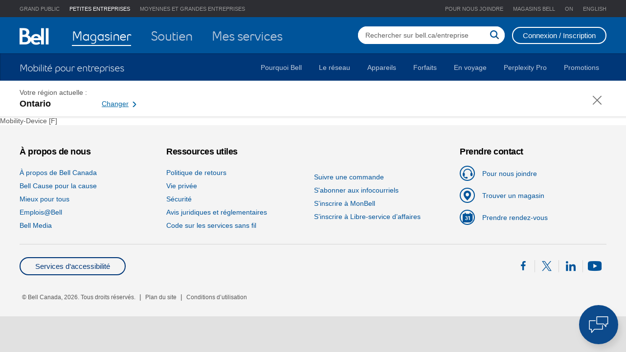

--- FILE ---
content_type: text/html; charset=utf-8
request_url: https://www.bell.ca/Entreprise/Mobilite/Produits/Apple-iPad-10eme-generation
body_size: 32980
content:


<!DOCTYPE HTML PUBLIC "-//W3C//DTD HTML 4.01//EN" "http://www.w3.org/TR/html4/strict.dtd">
<html id="shop" lang="fr" xmlns:fb="http://ogp.me/ns/fb#">
<head>

    <!-- OneTrust Cookies Consent Notice start for bell.ca -->
    <script type="text/javascript" src="/ruxitagentjs_ICA7NVfghqrux_10327251022105625.js" data-dtconfig="rid=RID_412820476|rpid=-1427356174|domain=bell.ca|reportUrl=/rb_bced360d-a02a-4b73-b0e7-46fe5ae1dc34|app=01b62ca09d29164d|ssc=1|owasp=1|featureHash=ICA7NVfghqrux|rdnt=1|uxrgce=1|bp=3|cuc=gticcd0a|mdl=mdcc2=20,mdcc3=20,mdcc4=20,mdcc5=20|mel=100000|dpvc=1|md=mdcc1=clast_login_attempt_bup,mdcc2=bbdaDL[0].system.tmsinfo,mdcc3=bbdaDTM[0].event.error.description,mdcc4=bbdaDL[0].page.info.pageName,mdcc5=bbdaDL[0].page.info.url|ssv=4|lastModification=1769193688075|tp=500,50,0|srbbv=2|agentUri=/ruxitagentjs_ICA7NVfghqrux_10327251022105625.js"></script><script type="text/javascript">
 (function() {
     var scripts = document.getElementsByTagName('script');
     var otLoaded = false;
     for (var i = 0; i < scripts.length; i++) {
         if (scripts[i].src && scripts[i].src.indexOf('otSDKStub.js') !== -1) {
             otLoaded = true;
             break;
         }
     }
     if (!otLoaded) {
         var s = document.createElement('script');
         s.src = 'https://cdn.cookielaw.org/scripttemplates/otSDKStub.js';
         s.setAttribute('data-document-language', 'true');
         s.type = 'text/javascript';
         s.charset = 'UTF-8';
         s.setAttribute('data-domain-script', '');
         document.head.appendChild(s);
     }
 })();
 function OptanonWrapper() {
     $('.save-preference-btn-handler').click(function () {
                window.location.reload();
            });
 }
    </script>
    <!-- OneTrust Cookies Consent Notice end for bell.ca -->
    <link href="/Styles/CookieConsent/Bell/css/dataPrivacy.min.css" type="text/css" rel="stylesheet" />
    <script src="/Styles/CookieConsent/Bell/js/dataPrivacy.min.js"></script>
    

    <title>iPad 10ème génération | Bell Mobilité pour entreprises</title>

    

    <link rel="preload" as="font" type="font/woff" href="/styles/RSX/framework/css/fonts/bell-icon.woff2" crossorigin>
<link rel="preload" as="font" type="font/woff" href="/styles/RSX/framework/css/fonts/bell-icon-outline.woff2" crossorigin>
<link rel="preload" as="font" type="font/woff2" href="/styles/RSX/framework/css/fonts/bellslim_medium-webfont.woff2" crossorigin>
<link rel="preload" as="font" type="font/woff2" href="/styles/RSX/framework/css/fonts/bellslim_regular-webfont.woff2" crossorigin>
<link rel="preload" as="font" type="font/woff2" href="/styles/RSX/framework/css/fonts/bellslim_semibold-webfont.woff2" crossorigin>
<link rel="preload" as="font" type="font/woff2" href="/styles/RSX/framework/css/fonts/bellslim_heavy-webfont.woff2" crossorigin>
<link rel="preload" as="font" type="font/woff2" href="/styles/RSX/framework/css/fonts/bellslim_black-webfont.woff2" crossorigin>

            <meta charset="utf-8">
        <link rel="icon" href="/styles/images/icons/favicon.ico" type="image/x-icon" />
        <meta http-equiv="X-UA-Compatible" content="IE=edge,chrome=1">
        <meta http-equiv="Content-Type" content="text/html;charset=utf-8">
            <meta name="viewport" content="width=device-width, initial-scale=1, maximum-scale=5">
        <meta name="format-detection" content="telephone=no">
        <meta name="description" content="Le iPad (10e génération) offre : puce A14 Bionic, écran Retina de 10,9 po, caméra frontale ultra grand-angle FaceTime de 12 Mpx avec Cadrage centré et jusqu’à 10 heures d’autonomie." />
        <meta property="og:title" content="iPad 10ème génération | Bell Mobilité pour entreprises" />
        <meta property="og:description" content="Le iPad (10e génération) offre : puce A14 Bionic, écran Retina de 10,9 po, caméra frontale ultra grand-angle FaceTime de 12 Mpx avec Cadrage centré et jusqu’à 10 heures d’autonomie." />
        <meta property="og:url" content="/Entreprise/Mobilite/Produits/Apple-iPad-10eme-generation" />
        <meta property="og:site_name" content="www.bell.ca" />
        <meta name="province" content="ON" />
        <meta name="language" content="fr" />
        <meta http-equiv="X-UA-Compatible" content="IE=edge,chrome=1" />
        <!-- New line added for Youtube Video link 24/03/2017 -->
        <meta name="google-site-verification" content="" />
                <meta name="ROBOTS" content="NOINDEX" />
            <!--Page ID: PrsShpWls_ExpiryProducts, DCOBZW-BC037 -->
                    <meta name="GraphicFlagImageUrl" content="" />
                    <meta name="InternetULspeed" content="" />
                    <meta name="InStockMessage" content="" />
                    <meta name="NoStockMessage" content="" />
                    <meta name="IsDisableBuyWhenNoStock" content="False" />
                    <meta name="LongDescription" content="" />
                    <meta name="HowItWorks" content="" />
                    <meta name="InternalMemory" content="64000" />
                    <meta name="View360Video" content="" />
                    <meta name="MediumProductImageUrl" content="/Styles/wireless/iPad10thGenFR/iPad_Pro_2022_10gen_blue_5G-plus_med.jpg" />
                    <meta name="SmallProductImageUrl" content="/Styles/wireless/iPad10thGenFR/Apple_iPad_10-Gen_Blue_sm.jpg" />
                    <meta name="MultipleLargeImagesUrl" content="/Styles/wireless/iPad10thGenEN/iPad_Pro_2022_10gen_blue_5G-plus_lrg1.png,/Styles/wireless/iPad10thGenFR/Apple_iPad_10-Gen_Blue_lrg2.png,/Styles/wireless/iPad10thGenFR/Apple_iPad_10-Gen_Blue_lrg3.png" />
                    <meta name="ClosingLegalStatement" content="" />
                    <meta name="DetailPageTemplate" content="PrsShpWls_ExpiryProducts" />
                    <meta name="MetaDescription" content="Le iPad (10e g&#233;n&#233;ration) offre : puce A14 Bionic, &#233;cran Retina de 10,9 po, cam&#233;ra frontale ultra grand-angle FaceTime de 12 Mpx avec Cadrage centr&#233; et jusqu’&#224; 10 heures d’autonomie." />
                    <meta name="StrikeThroughAmount" content="" />
                    <meta name="PreOrderLink" content="" />
                    <meta name="FullKeyboard" content="False" />
                    <meta name="MediumProductImageAltText" content="iPad 10e g&#233;n&#233;ration" />
                    <meta name="FloodlightTag" content="" />
                    <meta name="MetaTitle" content="iPad 10&#232;me g&#233;n&#233;ration | Bell Mobilit&#233; pour entreprises" />
                    <meta name="BundleDiscountableTextOverride" content="" />
                    <meta name="_comparison_Device_Type" content="Tablet" />
                    <meta name="OpeningLegalStatementExisting" content="" />
                    <meta name="SpecificationOverwriteShortDesc" content="&lt;style&gt;
.flex-column {
    flex-direction: column;
align-items: start !important;
text-align:left!important;
}
&lt;/style&gt;


			  &lt;div class=&quot;container-flex-box-wrap column-spacer-sm-30 no-margin&quot;&gt;
			  &lt;div class=&quot;col-sm-6 col-md-4 d-sm-flex&quot;&gt;
			  &lt;div class=&quot;pad-r-25 pad-t-10 pad-b-xs-15&quot;&gt;
			  &lt;span class=&quot;icon icon-tablet color-bell-blue icon-medium&quot; aria-hidden=&quot;true&quot;&gt;&lt;/span&gt;
			  &lt;/div&gt;
			  &lt;div class=&quot;pad-t-20 pad-b-40 pad-b-xs-20 pad-t-xs-0&quot;&gt;
			  &lt;p class=&quot;no-margin&quot;&gt;
			  &#201;cran Liquid Retina 10,9 po &#233;clatant#{legal:WUXPXL} avec True Tone
			  &lt;/p&gt;
			  &lt;/div&gt;
			  &lt;/div&gt;
			  &lt;div class=&quot;col-sm-6 col-md-4 d-sm-flex&quot;&gt;
			  &lt;div class=&quot;pad-r-25 pad-t-10 pad-b-xs-15&quot;&gt;
			  &lt;span class=&quot;icon icon-processor_bl_wot color-bell-blue icon-medium&quot; aria-hidden=&quot;true&quot;&gt;&lt;/span&gt;
			  &lt;/div&gt;
			  &lt;div class=&quot;pad-t-20 pad-b-40 pad-b-xs-20 pad-t-xs-0&quot;&gt;
			  &lt;p class=&quot;no-margin&quot;&gt;
			  Puce A14 Bionic avec processeur central 6 cœurs et processeur graphique 4 cœurs
			  &lt;/p&gt;
			  &lt;/div&gt;
			  &lt;/div&gt;
			  &lt;div class=&quot;col-sm-6 col-md-4 d-sm-flex&quot;&gt;
			  &lt;div class=&quot;pad-r-25 pad-t-10 pad-b-xs-15&quot;&gt;
			  &lt;span class=&quot;icon icon-camera_photo_bl_wot color-bell-blue icon-medium&quot; aria-hidden=&quot;true&quot;&gt;&lt;/span&gt;
			  &lt;/div&gt;
			  &lt;div class=&quot;pad-t-20 pad-b-40 pad-b-xs-20 pad-t-xs-0&quot;&gt;
			  &lt;p class=&quot;no-margin&quot;&gt;
			  Cam&#233;ra arri&#232;re grand-angle 12 Mpx, cam&#233;ra avant ultra grand-angle 12 Mpx avec Cadrage centr&#233;
			  &lt;/p&gt;
			  &lt;/div&gt;
			  &lt;/div&gt;
			  &lt;/div&gt;
		  " />
                    <meta name="SpecificationOverwriteLongDesc" content="&lt;strong&gt;Capacit&#233;&lt;sup&gt;1&lt;/sup&gt;&lt;/strong&gt;
&lt;ul&gt;
&lt;li&gt;64 Go, 256 Go &lt;/li&gt;
&lt;/ul&gt;


&lt;strong&gt;Dimensions et poids&lt;sup&gt;2&lt;/sup&gt;&lt;/strong&gt;
&lt;ul&gt;
&lt;li&gt;Largeur : 248,6 mm (9,79 po)&lt;/li&gt;
&lt;li&gt;Hauteur : 179,5 mm (7,07 po)&lt;/li&gt;
&lt;li&gt;&#201;paisseur : 7 mm (0,28 po)&lt;/li&gt;
&lt;li&gt;Poids : 481 g (1,06 lb)&lt;/li&gt;
&lt;/ul&gt;

&lt;strong&gt;&#201;cran Liquid Retina&lt;/strong&gt;
&lt;ul&gt;
&lt;li&gt;&#201;cran Multi-Touch 10,9 po (diagonale) r&#233;tro&#233;clair&#233; par DEL avec technologie IPS&lt;/li&gt;
&lt;li&gt;D&#233;finition de 2360 x 1640 &#224; 264 pixels par pouce (ppp)&lt;/li&gt;
&lt;li&gt;Affichage True Tone&lt;/li&gt;
&lt;li&gt;Luminosit&#233; de 500 nits&lt;/li&gt;
&lt;li&gt;Rev&#234;tement ol&#233;ophobe r&#233;sistant aux traces de doigts&lt;/li&gt;
&lt;li&gt;Prise en charge de l’Apple Pencil (1re g&#233;n&#233;ration)◆&lt;/li&gt;
&lt;/ul&gt;

&lt;p&gt;L’&#233;cran d’iPad est dot&#233; de coins arrondis. Lorsqu’on le mesure comme un rectangle, il fait 10,86 po de diagonale. La surface d’affichage est moindre.
&lt;br&gt;◆Jumelez et rechargez l’Apple Pencil (1re g&#233;n&#233;ration) avec l’adaptateur USB-C vers Apple Pencil.&lt;/p&gt;


&lt;strong&gt;Puce&lt;/strong&gt;
&lt;ul&gt;
&lt;li&gt;Puce A14 Bionic&lt;/li&gt;
&lt;li&gt;Processeur central 6 cœurs&lt;/li&gt;
&lt;li&gt;Processeur graphique 4 cœurs&lt;/li&gt;
&lt;li&gt;Neural Engine 16 cœurs&lt;/li&gt;
&lt;/ul&gt;

&lt;strong&gt;Cam&#233;ra&lt;/strong&gt;
&lt;ul&gt;
&lt;li&gt;Cam&#233;ra grand-angle 12 Mpx, ouverture de ƒ/1.8&lt;/li&gt;
&lt;li&gt;Zoom num&#233;rique jusqu’&#224; 5x&lt;/li&gt;
&lt;li&gt;Objectif &#224; 5 composants&lt;/li&gt;
&lt;li&gt;Mise au point automatique avec Focus Pixels&lt;/li&gt;
&lt;li&gt;Mode Panorama (jusqu’&#224; 63 Mpx)&lt;/li&gt;
&lt;li&gt;HDR intelligent 3&lt;/li&gt;
&lt;li&gt;G&#233;obalisage photo&lt;/li&gt;
&lt;li&gt;Stabilisation automatique de l’image&lt;/li&gt;
&lt;li&gt;Mode Rafale&lt;/li&gt;
&lt;li&gt;Formats des images capt&#233;es : HEIF et JPEG&lt;/li&gt;
&lt;/ul&gt;

&lt;strong&gt;Enregistrement vid&#233;o&lt;/strong&gt;
&lt;ul&gt;
&lt;li&gt;Vid&#233;o 4K &#224; 24 ips, 25 ips, 30 ips ou 60 ips&lt;/li&gt;
&lt;li&gt;Vid&#233;o HD 1080p &#224; 25 ips, 30 ips ou 60 ips&lt;/li&gt;
&lt;li&gt;Vid&#233;o HD 720p &#224; 30 ips ou 60 ips&lt;/li&gt;
&lt;li&gt;Vid&#233;o au ralenti &#224; 120 ips ou 240 ips en 1080p&lt;/li&gt;
&lt;li&gt;Vid&#233;o en acc&#233;l&#233;r&#233; avec stabilisation&lt;/li&gt;
&lt;li&gt;Gamme dynamique &#233;tendue pour les vid&#233;os jusqu’&#224; 30 ips&lt;/li&gt;
&lt;li&gt;Stabilisation de l’image vid&#233;o&lt;/li&gt;
&lt;li&gt;Stabilisation vid&#233;o cin&#233;matique (1080p et 720p)&lt;/li&gt;
&lt;li&gt;Mise au point vid&#233;o automatique continue&lt;/li&gt;
&lt;li&gt;Zoom pendant la lecture&lt;/li&gt;
&lt;li&gt;Formats d’enregistrement vid&#233;o : HEVC et H.264&lt;/li&gt;
&lt;/ul&gt;

&lt;strong&gt;Cam&#233;ra avant&lt;/strong&gt;
&lt;ul&gt;
&lt;li&gt;Cam&#233;ra paysage ultra grand-angle 12 Mpx, angle de champ de 122&#176;&lt;/li&gt;
&lt;li&gt;Ouverture de ƒ/2.4&lt;/li&gt;
&lt;li&gt;HDR intelligent 3&lt;/li&gt;
&lt;li&gt;Vid&#233;o HD 1080p &#224; 25 ips, 30 ips ou 60 ips&lt;/li&gt;
&lt;li&gt;Vid&#233;o en acc&#233;l&#233;r&#233; avec stabilisation&lt;/li&gt;
&lt;li&gt;Gamme dynamique &#233;tendue pour les vid&#233;os jusqu’&#224; 30 ips&lt;/li&gt;
&lt;li&gt;Stabilisation vid&#233;o cin&#233;matique (1080p et 720p)&lt;/li&gt;
&lt;li&gt;Correction de l’objectif&lt;/li&gt;
&lt;li&gt;Flash Retina&lt;/li&gt;
&lt;li&gt;Stabilisation automatique de l’image&lt;/li&gt;
&lt;li&gt;Mode Rafale&lt;/li&gt;
&lt;/ul&gt;

&lt;strong&gt;T&#233;l&#233;phonie vid&#233;o&lt;sup&gt;3&lt;/sup&gt;&lt;/strong&gt;
&lt;ul&gt;
&lt;li&gt;FaceTime vid&#233;o&lt;/li&gt;
&lt;li&gt;Cadrage centr&#233;&lt;/li&gt;
&lt;li&gt;D’iPad &#224; tout appareil dot&#233; de FaceTime, par r&#233;seau Wi-Fi ou cellulaire&lt;/li&gt;
&lt;/ul&gt;

&lt;strong&gt;T&#233;l&#233;phonie audio&lt;sup&gt;3&lt;/sup&gt;&lt;/strong&gt;
&lt;ul&gt;
&lt;li&gt;FaceTime audio&lt;/li&gt;
&lt;li&gt;D’iPad &#224; tout appareil dot&#233; de FaceTime, par r&#233;seau Wi-Fi ou cellulaire&lt;/li&gt;
&lt;/ul&gt;

&lt;strong&gt;Haut-parleurs&lt;/strong&gt;
&lt;ul&gt;
&lt;li&gt;Quatre haut-parleurs en mode paysage&lt;/li&gt;
&lt;/ul&gt;

&lt;strong&gt;Microphones&lt;/strong&gt;
&lt;ul&gt;
&lt;li&gt;Deux microphones pour les appels et l’enregistrement vid&#233;o et audio&lt;/li&gt;
&lt;/ul&gt;

&lt;strong&gt;Connectivit&#233; sans fil et cellulaire&lt;/strong&gt;
&lt;ul&gt;
&lt;li&gt;Wi-Fi 6 (802.11ax); bibande simultan&#233;e (2,4 GHz et 5 GHz); HT80 avec MIMO&lt;/li&gt;
&lt;li&gt;Bluetooth 5.2&lt;/li&gt;
&lt;li&gt;5G NR (bandes n1, n2, n3, n5, n7, n8, n12, n20, n25, n28, n29, n30, n38, n40, n41, n48, n66, n71, n77, n78 et n79)&lt;sup&gt;4&lt;/sup&gt;&lt;/li&gt;
&lt;li&gt;FDD-LTE (bandes 1, 2, 3, 4, 5, 7, 8, 11, 12, 13, 14, 17, 18, 19, 20, 21, 25, 26, 28, 29, 30, 32, 66 et 71)&lt;/li&gt;
&lt;li&gt;TD LTE (bandes 34, 38, 39, 40, 41, 42, 46 et 48)&lt;/li&gt;
&lt;li&gt;UMTS/HSPA/HSPA+/DC-HSDPA (850, 900, 1 700/2 100, 1 900 et 2 100 MHz)&lt;/li&gt;
&lt;li&gt;Donn&#233;es seulement&lt;sup&gt;5&lt;/sup&gt;&lt;/li&gt;
&lt;li&gt;T&#233;l&#233;phonie Wi-Fi&lt;sup&gt;4&lt;/sup&gt;&lt;/li&gt;
&lt;li&gt;eSIM&lt;sup&gt;6&lt;/sup&gt;&lt;/li&gt;
&lt;/ul&gt;

&lt;strong&gt;Carte SIM&lt;/strong&gt;
&lt;ul&gt;
&lt;li&gt;Nano-SIM&lt;/li&gt;
&lt;li&gt;eSIM&lt;sup&gt;6&lt;/sup&gt;&lt;/li&gt;
&lt;/ul&gt;


&lt;strong&gt;Localisation&lt;/strong&gt;
&lt;ul&gt;
&lt;li&gt;Boussole num&#233;rique&lt;/li&gt;
&lt;li&gt;Wi-Fi&lt;/li&gt;
&lt;li&gt;Microlocalisation iBeacon&lt;/li&gt;
&lt;li&gt;GPS/GNSS int&#233;gr&#233;&lt;/li&gt;
&lt;li&gt;Connectivit&#233; cellulaire&lt;/li&gt;

&lt;/ul&gt;
&lt;strong&gt;Capteurs&lt;/strong&gt;
&lt;ul&gt;
&lt;li&gt;Touch ID&lt;/li&gt;
&lt;li&gt;Gyroscope &#224; 3 axes&lt;/li&gt;
&lt;li&gt;Acc&#233;l&#233;rom&#232;tre&lt;/li&gt;
&lt;li&gt;Barom&#232;tre&lt;/li&gt;
&lt;li&gt;Capteur de luminosit&#233; ambiante&lt;/li&gt;
&lt;/ul&gt;

&lt;strong&gt;Touch ID&lt;/strong&gt;
&lt;ul&gt;
&lt;li&gt;D&#233;verrouillage d’iPad&lt;/li&gt;
&lt;li&gt;Protection de vos donn&#233;es personnelles dans les applications&lt;/li&gt;
&lt;li&gt;Achats sur l’iTunes Store, l’App Store et Apple Books&lt;/li&gt;
&lt;/ul&gt;

&lt;strong&gt;Apple Pay&lt;/strong&gt;
&lt;ul&gt;
&lt;li&gt;Paiement avec iPad et Touch ID dans les applications et sur le Web&lt;/li&gt;
&lt;/ul&gt;

&lt;strong&gt;Siri&lt;sup&gt;7&lt;/sup&gt;&lt;/strong&gt;
&lt;ul&gt;
&lt;li&gt;Commandes vocales pour l’envoi de messages, la programmation de rappels et autres&lt;/li&gt;
&lt;li&gt;Suggestions proactives&lt;/li&gt;
&lt;li&gt;Fonction mains libres&lt;/li&gt;
&lt;li&gt;Identification de chansons&lt;/li&gt;
&lt;/ul&gt;

&lt;strong&gt;Affichage externe&lt;/strong&gt;
&lt;p&gt;Prise en charge de la d&#233;finition native sur l’&#233;cran int&#233;gr&#233; (en millions de couleurs)&lt;/p&gt;
&lt;ul&gt;
&lt;li&gt;Prise en charge d’un moniteur d’une d&#233;finition allant jusqu’&#224; 4K &#224; 30 Hz ou 1080p &#224; 60 Hz&lt;/li&gt;
&lt;/ul&gt;

&lt;strong&gt;Sortie vid&#233;o num&#233;rique&lt;/strong&gt;
&lt;ul&gt;
&lt;li&gt;Sortie DisplayPort native par USB C&lt;/li&gt;
&lt;li&gt;Sorties VGA, HDMI et DVI au moyen d’adaptateurs (vendus s&#233;par&#233;ment)&lt;/li&gt;
&lt;/ul&gt;

&lt;strong&gt;Recopie d’&#233;cran&lt;/strong&gt;
&lt;ul&gt;
&lt;li&gt;AirPlay jusqu’&#224; 4K pour la recopie d’&#233;cran et l’affichage de photos et de vid&#233;os sur Apple TV (2e g&#233;n&#233;ration ou mod&#232;le plus r&#233;cent) et les t&#233;l&#233;viseurs intelligents compatibles avec AirPlay 2&lt;/li&gt;
&lt;li&gt;Recopie et sortie vid&#233;o avec l’adaptateur AV num&#233;rique multiport USB C ou l’adaptateur USB C vers VGA multiport (adaptateurs vendus s&#233;par&#233;ment)&lt;/li&gt;
&lt;/ul&gt;

&lt;strong&gt;Alimentation et autonomie&lt;sup&gt;8&lt;/sup&gt;&lt;/strong&gt;
&lt;ul&gt;
&lt;li&gt;Batterie rechargeable au lithium-polym&#232;re int&#233;gr&#233;e de 28,6 Wh&lt;/li&gt;
&lt;li&gt;Jusqu’&#224; 10 h de navigation Web par Wi-Fi ou de lecture vid&#233;o&lt;/li&gt;
&lt;li&gt;Recharge par adaptateur d’alimentation ou par c&#226;ble USB-C connect&#233; &#224; un ordinateur&lt;/li&gt;
&lt;li&gt;Jusqu’&#224; 9 h de navigation Web par r&#233;seau de donn&#233;es cellulaires&lt;/li&gt;
&lt;/ul&gt;

&lt;strong&gt;Syst&#232;me d’exploitation&lt;/strong&gt;
iPadOS 16
&lt;ul&gt;
&lt;li&gt;iPadOS est dot&#233; de puissantes fonctions et d’applications int&#233;gr&#233;es con&#231;ues pour tirer parti des capacit&#233;s uniques d’iPad.&lt;/li&gt;
&lt;/ul&gt;

&lt;strong&gt;Accessibilit&#233;&lt;/strong&gt;
&lt;p&gt;Les fonctions d’accessibilit&#233; int&#233;gr&#233;es vous offrent une assistance visuelle, motrice, auditive et cognitive pour que vous profitiez pleinement de votre iPad.  &lt;/p&gt;
&lt;p&gt;Ces fonctions comprennent :&lt;/p&gt;
&lt;ul&gt;
&lt;li&gt;VoiceOver&lt;/li&gt;
&lt;li&gt;Zoom&lt;/li&gt;
&lt;li&gt;Loupe&lt;/li&gt;
&lt;li&gt;Contenu prononc&#233;&lt;/li&gt;
&lt;li&gt;Commande vocale&lt;/li&gt;
&lt;li&gt;Contr&#244;le de s&#233;lection&lt;/li&gt;
&lt;li&gt;AssistiveTouch&lt;/li&gt;
&lt;li&gt;Siri et Dict&#233;e&lt;/li&gt;
&lt;li&gt;&#201;crire &#224; Siri&lt;/li&gt;
&lt;li&gt;Texte en temps r&#233;el&lt;/li&gt;
&lt;li&gt;Vid&#233;odescriptions&lt;/li&gt;
&lt;li&gt;Sous-titres et sous-titrage cod&#233;&lt;/li&gt;
&lt;/ul&gt;

&lt;strong&gt;Exigences syst&#232;me&lt;/strong&gt;
&lt;ul&gt;
&lt;li&gt;Identifiant Apple (requis pour certaines fonctions)&lt;/li&gt;
&lt;li&gt;Acc&#232;s &#224; Internet&lt;sup&gt;9&lt;/sup&gt;&lt;/li&gt;
&lt;/ul&gt;

&lt;strong&gt;La synchronisation avec un Mac ou un PC n&#233;cessite :&lt;/strong&gt;
&lt;ul&gt;
&lt;li&gt;macOS Catalina 10.15 ou version ult&#233;rieure et le Finder&lt;/li&gt;
&lt;li&gt;macOS El Capitan 10.11.6 &#224; macOS Mojave 10.14.6, dans iTunes 12.8 ou version ult&#233;rieure&lt;/li&gt;
&lt;li&gt;Windows 10 et iTunes 12.12 ou version ult&#233;rieure&lt;/li&gt;
&lt;/ul&gt;

&lt;strong&gt;Autres renseignements&lt;/strong&gt;
&lt;ol&gt;
&lt;li&gt;	L’espace disponible est moindre et varie en fonction de nombreux facteurs. La capacit&#233; de stockage peut varier selon les r&#233;glages, la version du logiciel et le mod&#232;le de l’appareil. 1 Go = 1 milliard d’octets; 1 To = 1 billion d’octets. La capacit&#233; r&#233;elle format&#233;e est moindre.&lt;/li&gt;
&lt;li&gt;	Les dimensions et le poids varient en fonction de la configuration et du proc&#233;d&#233; de fabrication.&lt;/li&gt;
&lt;li&gt;	Pour utiliser la t&#233;l&#233;phonie FaceTime, les personnes participant &#224; l’appel doivent disposer d’un appareil dot&#233; de FaceTime et d’une connexion Wi Fi. L’acc&#232;s par r&#233;seau cellulaire d&#233;pend des politiques du fournisseur; des frais de donn&#233;es peuvent s’appliquer.&lt;/li&gt;
&lt;li&gt;	Forfait de donn&#233;es requis. La 5G, la Gigabit LTE et la t&#233;l&#233;phonie Wi-Fi sont offertes dans certains march&#233;s et par certains fournisseurs. La vitesse est &#233;tablie en fonction du d&#233;bit th&#233;orique et varie selon le lieu et le fournisseur. Pour en savoir plus sur la prise en charge de la 5G et de la LTE, communiquez avec votre fournisseur et consultez apple.com/ca/fr/ipad/cellular.&lt;/li&gt;
&lt;li&gt;	Les forfaits de donn&#233;es cellulaires sont vendus s&#233;par&#233;ment. Le mod&#232;le que vous achetez est configur&#233; pour fonctionner avec une technologie de r&#233;seau cellulaire pr&#233;cise. Informez-vous aupr&#232;s de votre fournisseur au sujet de la compatibilit&#233; et de la disponibilit&#233; des forfaits de donn&#233;es cellulaires.&lt;/li&gt;
&lt;li&gt;	Certains fournisseurs ne prennent pas en charge la eSIM. Consultez votre fournisseur pour obtenir plus de d&#233;tails. La eSIM n’est pas offerte en Chine continentale.&lt;/li&gt;
&lt;li&gt;	Siri peut ne pas &#234;tre disponible dans certaines r&#233;gions ou certaines langues, et les fonctions offertes peuvent varier selon la r&#233;gion. Un acc&#232;s &#224; Internet est requis. Des frais de donn&#233;es cellulaires peuvent s’appliquer.&lt;/li&gt;
&lt;li&gt;	Tests r&#233;alis&#233;s par Apple en septembre 2022 sur des prototypes d’iPad (10e g&#233;n&#233;ration) et leurs logiciels. Les tests consistaient &#224; d&#233;charger compl&#232;tement la batterie en effectuant les t&#226;ches suivantes : lecture vid&#233;o et navigation Internet par Wi-Fi ou r&#233;seau de donn&#233;es cellulaires (mod&#232;les avec connectivit&#233; cellulaire sur des r&#233;seaux LTE et 5G de fournisseurs). Le contenu vid&#233;o &#233;tait un film de 2 heures et 23 minutes achet&#233; sur l’iTunes Store et lu en boucle. Les tests de navigation Internet par Wi-Fi et r&#233;seau de donn&#233;es cellulaires, effectu&#233;s &#224; l’aide de serveurs web d&#233;di&#233;s, consistaient en une simulation de navigation sur 20 sites populaires. Tous les r&#233;glages &#233;taient d&#233;finis &#224; leurs valeurs par d&#233;faut, sauf les suivants : la connectivit&#233; Wi-Fi &#233;tait associ&#233;e &#224; un r&#233;seau (sauf pour la navigation Internet par r&#233;seau de donn&#233;es cellulaires), les fonctions Confirmer l’acc&#232;s aux r&#233;seaux Wi-Fi et R&#233;glage automatique de la luminosit&#233; &#233;taient d&#233;sactiv&#233;es, la luminosit&#233; d’&#233;cran &#233;tait fix&#233;e &#224; 50 % et le chiffrement WPA2 &#233;tait activ&#233;. L’autonomie d&#233;pend des r&#233;glages, de l’utilisation, du r&#233;seau et de nombreux autres facteurs. Les tests d’autonomie d’iPad ont &#233;t&#233; effectu&#233;s sur un &#233;chantillon d’appareils; les r&#233;sultats r&#233;els peuvent varier.&lt;/li&gt;
&lt;li&gt;	Une connexion Internet sans fil haute vitesse est recommand&#233;e; des frais peuvent s’appliquer.&lt;/li&gt;

&lt;/ol&gt;" />
                    <meta name="PreOrder" content="False" />
                    <meta name="IsAddToCartDisplayed" content="False" />
                    <meta name="QuickViewVisible" content="False" />
                    <meta name="BonusOffer" content="" />
                    <meta name="DetailPageAboutSection" content="PrsShpWls_About_iPad_10th_Gen" />
                    <meta name="PaylessDeferredAmount" content="Apple" />
                    <meta name="HidePricing" content="False" />
                    <meta name="IsDetailLinkDisplayed" content="False" />
                    <meta name="DisplayName" content="iPad (10th generation) - Blue - 110182 - 64 GB - Default - EOL" />
                    <meta name="BMC" content="XIP104LX" />
                    <meta name="_comparison_SizeOfScreen" content="7,9 po" />
                    <meta name="PaylessPrice" content="" />
                    <meta name="AllowOnlinePurchase" content="False" />
                    <meta name="ShopListingShowPrice" content="installmentPriceMonthly" />
                    <meta name="IsSkipInventoryServiceCheck" content="False" />
                    <meta name="Expandable memory" content="False" />
                    <meta name="_comparison_Windmill_msg" content="" />
                    <meta name="ShortDescription" content="" />
                    <meta name="InternetDLspeed" content="" />
                    <meta name="keywords" content="Bell iPad 10&#232;me g&#233;n&#233;ration" />
                    <meta name="OccupyDisplayColumn" content="1" />
                    <meta name="InternetSvcMobile" content="False" />
                    <meta name="ProductLogicalCategory" content="Tablets" />
                    <meta name="PromotionDescription" content="" />
                    <meta name="_comparison_cam" content="5 m&#233;gapixels" />
                    <meta name="ProductGroupRanking" content="0" />
                    <meta name="Brand" content="Apple" />
                    <meta name="NoStockThreshold" content="0" />
                    <meta name="SliderKeyboard" content="False" />
                    <meta name="Name" content="iPad (10e g&#233;n&#233;ration)" />
                    <meta name="IsMainProductForBaynote" content="False" />
                    <meta name="ClosingLegalStatementExisting" content="" />
                    <meta name="SystemRequirements" content="" />
                    <meta name="OS" content="Apple" />
                    <meta name="Sale" content="False" />
                    <meta name="OpeningLegalStatement" content="" />
                    <meta name="LowStockThreshold" content="0" />
                    <meta name="TouchScreen" content="True" />
                    <meta name="BellCaProductAliasFrench" content="Apple-iPad-10eme-generation" />
                    <meta name="LowStockMessage" content="" />
                    <meta name="BellCaProductAlias" content="Apple-iPad-10th-gen" />
                    <meta name="IsComparable" content="False" />
                    <meta name="Highlights" content="" />
                    <meta name="SmallProductImageAltText" content="iPad 10e g&#233;n&#233;ration" />
                    <meta name="Specification" content="&lt;style&gt;
#spectab sup {  font-size:9px!important;  top:-0px;  }
.spacer{margin-top:15px;}
&lt;/style&gt;  

            &lt;div class=&quot;lining padder&quot;&gt;
            &lt;strong&gt;Capacit&#233;&lt;sup&gt;1&lt;/sup&gt;&lt;/strong&gt;
            &lt;ul&gt;
            &lt;li&gt;32 Go, 128 Go&lt;/li&gt;
            &lt;/ul&gt;

  &lt;div class=&quot;spacer&quot;&gt;&lt;/div&gt;
            &lt;strong&gt;Dimensions et poids&lt;sup&gt;2&lt;/sup&gt;&lt;/strong&gt;
            &lt;ul&gt;
            &lt;li&gt;Hauteur : 240 mm (9,4 po)&lt;/li&gt;
			&lt;li&gt;Largeur : 169,5 mm (6,6 po)&lt;/li&gt;
			&lt;li&gt;&#201;paisseur : 7,5 mm (0,29 po)&lt;/li&gt;
			&lt;li&gt;Poids : 478 g (1,05 lb)&lt;/li&gt;
            &lt;/ul&gt;
			
  &lt;div class=&quot;spacer&quot;&gt;&lt;/div&gt;
            &lt;strong&gt;&#201;cran Retina&lt;/strong&gt;
            &lt;ul&gt;
            &lt;li&gt;9,7 po (diagonale)&lt;/li&gt;
			&lt;li&gt;R&#233;tro&#233;clairage par DEL et Multi-Touch&lt;/li&gt;
			&lt;li&gt;D&#233;finition de 2048 x 1536 pixels&lt;/li&gt;
			&lt;li&gt;264 ppp&lt;/li&gt;
			&lt;li&gt;Rev&#234;tement ol&#233;ophobe r&#233;sistant aux traces de doigts&lt;/li&gt;
			&lt;li&gt;Prise en charge de l’Apple Pencil&lt;/li&gt;
            &lt;/ul&gt;
			
  &lt;div class=&quot;spacer&quot;&gt;&lt;/div&gt;
            &lt;strong&gt;Puce&lt;/strong&gt;
            &lt;ul&gt;
            &lt;li&gt;Puce A10 Fusion &#224; architecture 64 bits&lt;/li&gt;
            &lt;li&gt;Coprocesseur M10 int&#233;gr&#233;&lt;/li&gt;
				&lt;/ul&gt;
            
  &lt;div class=&quot;spacer&quot;&gt;&lt;/div&gt;
            &lt;strong&gt;Cam&#233;ra &lt;/strong&gt;
            &lt;ul&gt;
            &lt;li&gt;Cam&#233;ra de 8 Mpx&lt;/li&gt;
			&lt;li&gt;Live Photos&lt;/li&gt;
			&lt;li&gt;Mise au point automatique&lt;/li&gt;
			&lt;li&gt;Mode Panorama (jusqu’&#224; 43 Mpx)&lt;/li&gt;
			&lt;li&gt;Mode HDR pour photos&lt;/li&gt;
			&lt;li&gt;R&#233;glage de l’exposition&lt;/li&gt;
			&lt;li&gt;Mode Rafale&lt;/li&gt;
			&lt;li&gt;Mise au point par toucher&lt;/li&gt;
			&lt;li&gt;Retardateur&lt;/li&gt;
			&lt;li&gt;Ouverture de ƒ/2.4&lt;/li&gt;
			&lt;li&gt;Objectif &#224; 5 composants&lt;/li&gt;
			&lt;li&gt;Filtre IR hybride&lt;/li&gt;
			&lt;li&gt;Capteur &#224; illumination arri&#232;re&lt;/li&gt;
			&lt;li&gt;Stabilisation automatique de l’image&lt;/li&gt;
			&lt;li&gt;D&#233;tection des corps et des visages&lt;/li&gt;
			&lt;li&gt;G&#233;obalisage photo&lt;/li&gt;
            &lt;/ul&gt;

  &lt;div class=&quot;spacer&quot;&gt;&lt;/div&gt;
            &lt;strong&gt;Cam&#233;ra FaceTime HD &lt;/strong&gt;
            &lt;ul&gt;
            &lt;li&gt;Photos de 1,2 Mpx&lt;/li&gt;
			&lt;li&gt;Live Photos&lt;/li&gt;
			&lt;li&gt;Ouverture de ƒ/2.2&lt;/li&gt;
			&lt;li&gt;Flash Retina&lt;/li&gt;
			&lt;li&gt;Enregistrement vid&#233;o HD 720p&lt;/li&gt;
			&lt;li&gt;Capteur &#224; illumination arri&#232;re&lt;/li&gt;
			&lt;li&gt;Mode HDR pour photos et vid&#233;os&lt;/li&gt;
			&lt;li&gt;D&#233;tection des corps et des visages&lt;/li&gt;
			&lt;li&gt;Mode Rafale&lt;/li&gt;
			&lt;li&gt;R&#233;glage de l’exposition&lt;/li&gt;
			&lt;li&gt;Retardateur&lt;/li&gt;
						&lt;/ul&gt;
            
            
  &lt;div class=&quot;spacer&quot;&gt;&lt;/div&gt;
            &lt;strong&gt;Enregistrement vid&#233;o&lt;/strong&gt;
            &lt;ul&gt;
            &lt;li&gt;Vid&#233;o HD 1080p&lt;/li&gt;
			&lt;li&gt;Mode Ralenti &#224; 120 ips&lt;/li&gt;
			&lt;li&gt;Mode Acc&#233;l&#233;r&#233; avec stabilisation&lt;/li&gt;
			&lt;li&gt;Stabilisation de l’image vid&#233;o&lt;/li&gt;
			&lt;li&gt;D&#233;tection des corps et des visages&lt;/li&gt;
			&lt;li&gt;Zoom vid&#233;o 3x&lt;/li&gt;
			&lt;li&gt;G&#233;obalisage vid&#233;o&lt;/li&gt;
            &lt;/ul&gt;
			
  &lt;div class=&quot;spacer&quot;&gt;&lt;/div&gt;
            &lt;strong&gt;Syst&#232;me audio&lt;/strong&gt;
            &lt;ul&gt;
            &lt;li&gt;Deux haut-parleurs&lt;/li&gt;
            &lt;/ul&gt;
			
  &lt;div class=&quot;spacer&quot;&gt;&lt;/div&gt;
            &lt;strong&gt;Touch ID&lt;/strong&gt;
            &lt;ul&gt;
            &lt;li&gt;Capteur d’empreinte int&#233;gr&#233; au bouton principal&lt;/li&gt;
            &lt;/ul&gt;
			
  &lt;div class=&quot;spacer&quot;&gt;&lt;/div&gt;
            &lt;strong&gt;Apple Pay&lt;/strong&gt;
            &lt;ul&gt;
            &lt;li&gt;Paiement avec iPad et Touch ID dans les apps et sur le Web &lt;/li&gt;
            &lt;/ul&gt;
			
  &lt;div class=&quot;spacer&quot;&gt;&lt;/div&gt;
            &lt;strong&gt;Siri&lt;/strong&gt;
            &lt;ul&gt;
            &lt;li&gt;Commande vocale pour l’envoi de messages, la programmation de rappels et autres&lt;/li&gt;
            &lt;li&gt;Fonction mains libres&lt;/li&gt;
            &lt;li&gt;Identification de chansons&lt;/li&gt;
            &lt;/ul&gt;


  &lt;div class=&quot;spacer&quot;&gt;&lt;/div&gt;
            &lt;strong&gt;Connectivit&#233; sans fil et cellulaire&lt;/strong&gt;
            &lt;ul&gt;
            &lt;li&gt;Wi-Fi (802.11a/b/g/n/ac); bibande (2,4 GHz et 5 GHz); HT80 avec MIMO&lt;/li&gt;
            &lt;li&gt;Bluetooth 4.2&lt;/li&gt;
            &lt;li&gt;UMTS/HSPA/HSPA+/DC-HSDPA (850, 900, 1 700/2 100, 1 900 et 2 100 MHz); GSM/EDGE (850, 900, 1 800 et 1 900 MHz)&lt;/li&gt;
            &lt;li&gt;AMRC EV-DO Rev. A et Rev. B (800 et 1 900 MHz)&lt;/li&gt;
            &lt;li&gt;LTE (bandes 1, 2, 3, 4, 5, 7, 8, 12, 13, 17, 18, 19, 20, 25, 26, 27, 28, 29, 30, 38, 39, 40 et 41)&lt;sup&gt;4&lt;/sup&gt;&lt;/li&gt;
            &lt;li&gt;Donn&#233;es seulement&lt;sup&gt;5&lt;/sup&gt;&lt;/li&gt;
            &lt;li&gt;T&#233;l&#233;phonie Wi-Fi&lt;sup&gt;4&lt;/sup&gt;&lt;/li&gt;

            &lt;/ul&gt;

  &lt;div class=&quot;spacer&quot;&gt;&lt;/div&gt;
            &lt;strong&gt;Carte SIM &lt;/strong&gt;
            &lt;ul&gt;
            &lt;li&gt;Nano-SIM (compatible avec la carte SIM Apple)&lt;/li&gt;
            &lt;/ul&gt;

  &lt;div class=&quot;spacer&quot;&gt;&lt;/div&gt;
            &lt;strong&gt;Connecteur&lt;/strong&gt;
            &lt;ul&gt;
            &lt;li&gt;Lightning&lt;/li&gt;
            &lt;/ul&gt;

            &lt;div class=&quot;spacer&quot;&gt;&lt;/div&gt;
            &lt;strong&gt;Alimentation et autonomie&lt;sup&gt;6&lt;/sup&gt;&lt;/strong&gt;
            &lt;ul&gt;
			&lt;li&gt;Batterie rechargeable au lithium-polym&#232;re int&#233;gr&#233;e de 32,4 Wh&lt;/li&gt;
            &lt;li&gt;Jusqu’&#224; 10 h de navigation Web par Wi-Fi, de lecture vid&#233;o ou de lecture audio&lt;/li&gt;
            &lt;li&gt;Jusqu’&#224; 9 h de navigation Web par r&#233;seau de donn&#233;es cellulaires&lt;/li&gt;
            &lt;li&gt;Recharge par adaptateur d’alimentation ou par c&#226;ble USB connect&#233; &#224; un ordinateur&lt;/li&gt;
            &lt;/ul&gt;
			


  &lt;div class=&quot;spacer&quot;&gt;&lt;/div&gt;
            &lt;strong&gt;Capteurs&lt;/strong&gt;
            &lt;ul&gt;
            &lt;li&gt;Touch ID&lt;/li&gt; 
			&lt;li&gt;Gyroscope &#224; 3 axes &lt;/li&gt;
			&lt;li&gt;Acc&#233;l&#233;rom&#232;tre &lt;/li&gt;
			&lt;li&gt;Capteur de luminosit&#233; ambiante &lt;/li&gt;
			&lt;li&gt;Barom&#232;tre&lt;/li&gt;
            &lt;/ul&gt;
			


            &lt;div class=&quot;spacer&quot;&gt;&lt;/div&gt;
			
            &lt;div class=&quot;footnote rsx-footer-copyright&quot;&gt;
&lt;strong&gt;Autres renseignements&lt;/strong&gt;
            &lt;p class=&quot;note indent2&quot; &gt;Les applications sont offertes sur l’App&#160;Store. La disponibilit&#233; des titres peut changer sans&#160;pr&#233;avis.&lt;/p&gt;
            &lt;ol class=&quot;note indent2&quot;&gt;
            &lt;li&gt;1.	L’espace disponible est moindre et varie en fonction de nombreux facteurs. Une configuration type n&#233;cessite, selon le mod&#232;le et les r&#233;glages, de 8 Go &#224; 11 Go d’espace (pour iOS et les apps pr&#233;install&#233;es). Les apps pr&#233;install&#233;es, qui occupent environ 4 Go, peuvent &#234;tre d&#233;sinstall&#233;es et r&#233;install&#233;es au besoin.&lt;/li&gt;
			&lt;li&gt;Les dimensions et le poids varient en fonction de la configuration et du proc&#233;d&#233; de fabrication.&lt;/li&gt;
			&lt;li&gt;Pour utiliser la t&#233;l&#233;phonie FaceTime, l’appelant et l’appel&#233; doivent disposer d’un appareil dot&#233; de FaceTime et d’une connexion Wi-Fi. L’acc&#232;s par r&#233;seau cellulaire d&#233;pend des politiques du fournisseur; des frais de donn&#233;es peuvent s’appliquer.&lt;/li&gt;
			&lt;li&gt;Forfait de donn&#233;es requis. Les t&#233;l&#233;phonies LTE et Wi-Fi sont prises en charge dans certains march&#233;s et par certains fournisseurs. La vitesse est &#233;tablie en fonction du d&#233;bit th&#233;orique et varie selon le lieu et le fournisseur. Pour en savoir plus sur la prise en charge de la technologie LTE, communiquez avec votre fournisseur de services et consultez le www.apple.com/ipad/LTE.&lt;/li&gt;
			&lt;li&gt;Les forfaits de donn&#233;es cellulaires sont vendus s&#233;par&#233;ment. Le mod&#232;le que vous achetez est configur&#233; pour fonctionner avec une technologie de r&#233;seau cellulaire pr&#233;cise. Informez-vous aupr&#232;s de votre fournisseur au sujet de la compatibilit&#233; et de la disponibilit&#233; des forfaits de donn&#233;es cellulaires.&lt;/li&gt;
			&lt;li&gt;L’autonomie de la batterie varie en fonction de l’utilisation et des r&#233;glages. Pour en savoir plus, consultez le www.apple.com/ca/fr/batteries.&lt;/li&gt;
            &lt;/ol&gt;
            MC et &#169; 2018 Apple Inc. Tous droits r&#233;serv&#233;s.

            &lt;/div&gt;
            &lt;/div&gt;" />
                    <meta name="MainProductImageAltText" content="iPad 10e g&#233;n&#233;ration" />
                    <meta name="PaylessImageUrl" content="" />
                    <meta name="ProductID" content="483a4e89-a34c-420d-a6d9-14a034e29d9f" />
                    <meta name="NetworkType" content="4G_LTE" />
                    <meta name="GraphicFlagSpecialOffer" content="" />
                    <meta name="GraphicFlagAltText" content="" />
                    <meta name="MainProductImageUrl" content="/Styles/wireless/iPad10thGenEN/iPad_Pro_2022_10gen_blue_5G-plus_lrg1.png" />
                    <meta name="imgUrl" content="http://www.bell.ca/Styles/wireless/iPad10thGenEN/iPad_Pro_2022_10gen_blue_5G-plus_lrg1.png" />
                    <meta name="_comparison_Talk_Time_hours" content="Autonomie en mode conversation non-disponible." />
                    <meta name="GraphicFlagUntilDate" content="1/1/1900 12:00:00 AM" />
                    <meta name="LegacyID" content="110181" />
                    <meta name="Memory" content="64 Go" />
                    <meta name="AllMonthlyFeeTextOverride" content="" />
                    <meta name="IconProductImageAltText" content="iPad 10e g&#233;n&#233;ration" />
                    <meta name="ProductType" content="WirelessHandset" />
                    <meta name="TouchKeyboard" content="False" />
                    <meta name="IconProductImageUrl" content="/Styles/wireless/iPad10thGenFR/Apple_iPad_10-Gen_Blue_sm.jpg" />
                    <meta name="HdScreen" content="True" />
                    <meta name="ShowSocialButtons" content="False" />
                    <meta name="Clearance" content="False" />
                    <meta name="IconFrontProductImageUrl" content="/Styles/wireless/iPad10thGenFR/Apple_iPad_10-Gen_Blue_sm.jpg" />
                    <meta name="KeyBenefits" content="" />
                    <meta name="RecoProductId" content="483a4e89a3" />
                    <meta name="ProductSortOrder" content="" />
                    <meta name="ShowAllMonthlyFeesIncluded" content="False" />
        <link rel="canonical" href="/Entreprise/Mobilite/Produits/Apple-iPad-10eme-generation" />
        <link rel="alternate" hreflang="fr-CA" href="/Entreprise/Mobilite/Produits/Apple-iPad-10eme-generation" />
        <link rel="alternate" hreflang="en-CA" href="/Business/Mobility/Products/Apple-iPad-10th-gen" />
        <style>
            /* Accessibility styles */
            .underline-links-paragraph-container a:not(.rsx-button):not([role=button]) {
                text-decoration: underline;
            }

                .underline-links-paragraph-container a:not(.rsx-button):not([role=button]):focus,
                .underline-links-paragraph-container a:not(.rsx-button):not([role=button]):hover {
                    text-decoration: none !important;
                }

            .txtGrey70 {
                color: #707070;
            }
        </style>
    <meta name="ShopLOB" content="" />




    <link rel="canonical" href="https://www.bell.ca/Entreprise/Mobilite/Produits/Apple-iPad-10eme-generation" />
    <link rel="alternate" lang="en" href="https://www.bell.ca/Business/Mobility/Products/Apple-iPad-10th-gen" />

        <link rel="preload" as="script" href="/Styles/Widgets/Ordering/BRS/shop-brs-buyflow/shop-brs-buyflow-bundle.min.js" />


    <!-- CHECK IF THE PAGE IS IN SHOP -->
    <link href="/Styles/media/core/css/brfcore.css?v=jpzguVIMz6C09DPpIFQEogwDzyGHHtERWHIhn9b0zjM1" rel="stylesheet"/>

    <link href="/Styles/media/Mobility/css/shop-smb-mobility.css" rel="stylesheet"/>

    <link href="/Styles/media/Mobility/css/bbm.css" rel="stylesheet"/>

    <link href="/styles/media/Shared/css/search-autocomplete.css" rel="stylesheet"/>

    <link href="/styles/media/Shared/css/voice-search.css" rel="stylesheet"/>


    <script src="/Styles/media/core/js/brfcore-top.js?v=9ktsOtIo0upvJP7-7FiXuOoOJe58RLFJ__wIRPL2vGo1"></script>

    <script src="/styles/media/Shared/js/voice-search.js"></script>

    
        <link href="/styles/css/exp.css" rel="stylesheet" />


    <!--Omniture integration: consumer JS-->

    
    <script src="https://cdn.gbqofs.com/bellcanada/p/detector-dom.min.js" type="text/javascript"></script>



    <script type="text/javascript">(function (g, b, d, f) { (function (a, c, d) { if (a) { var e = b.createElement("style"); e.id = c; e.innerHTML = d; a.appendChild(e) } })(b.getElementsByTagName("head")[0], "at-body-style", d); setTimeout(function () { var a = b.getElementsByTagName("head")[0]; if (a) { var c = b.getElementById("at-body-style"); c && a.removeChild(c) } }, f) })(window, document, "body {opacity: 0 !important}", 3E3)</script>
    <script type="text/javascript" src="//assets.adobedtm.com/launch-ENeb15ccb4ed4744e097e53e2d63aa3e91.min.js"></script>


<script>(window.BOOMR_mq=window.BOOMR_mq||[]).push(["addVar",{"rua.upush":"false","rua.cpush":"true","rua.upre":"false","rua.cpre":"false","rua.uprl":"false","rua.cprl":"false","rua.cprf":"false","rua.trans":"SJ-694046e8-09f1-4abd-b97d-9c4a71b1365c","rua.cook":"false","rua.ims":"false","rua.ufprl":"false","rua.cfprl":"true","rua.isuxp":"false","rua.texp":"norulematch","rua.ceh":"false","rua.ueh":"false","rua.ieh.st":"0"}]);</script>
                              <script>!function(a){var e="https://s.go-mpulse.net/boomerang/",t="addEventListener";if("False"=="True")a.BOOMR_config=a.BOOMR_config||{},a.BOOMR_config.PageParams=a.BOOMR_config.PageParams||{},a.BOOMR_config.PageParams.pci=!0,e="https://s2.go-mpulse.net/boomerang/";if(window.BOOMR_API_key="ELNCJ-SNJ8G-MAJUF-JX27D-KEUXV",function(){function n(e){a.BOOMR_onload=e&&e.timeStamp||(new Date).getTime()}if(!a.BOOMR||!a.BOOMR.version&&!a.BOOMR.snippetExecuted){a.BOOMR=a.BOOMR||{},a.BOOMR.snippetExecuted=!0;var i,_,o,r=document.createElement("iframe");if(a[t])a[t]("load",n,!1);else if(a.attachEvent)a.attachEvent("onload",n);r.src="javascript:void(0)",r.title="",r.role="presentation",(r.frameElement||r).style.cssText="width:0;height:0;border:0;display:none;",o=document.getElementsByTagName("script")[0],o.parentNode.insertBefore(r,o);try{_=r.contentWindow.document}catch(O){i=document.domain,r.src="javascript:var d=document.open();d.domain='"+i+"';void(0);",_=r.contentWindow.document}_.open()._l=function(){var a=this.createElement("script");if(i)this.domain=i;a.id="boomr-if-as",a.src=e+"ELNCJ-SNJ8G-MAJUF-JX27D-KEUXV",BOOMR_lstart=(new Date).getTime(),this.body.appendChild(a)},_.write("<bo"+'dy onload="document._l();">'),_.close()}}(),"".length>0)if(a&&"performance"in a&&a.performance&&"function"==typeof a.performance.setResourceTimingBufferSize)a.performance.setResourceTimingBufferSize();!function(){if(BOOMR=a.BOOMR||{},BOOMR.plugins=BOOMR.plugins||{},!BOOMR.plugins.AK){var e="true"=="true"?1:0,t="",n="clpnrbqxzcobg2luoagq-f-e33acb3d1-clientnsv4-s.akamaihd.net",i="false"=="true"?2:1,_={"ak.v":"39","ak.cp":"930435","ak.ai":parseInt("595822",10),"ak.ol":"0","ak.cr":8,"ak.ipv":4,"ak.proto":"h2","ak.rid":"229b004","ak.r":44387,"ak.a2":e,"ak.m":"a","ak.n":"essl","ak.bpcip":"18.222.216.0","ak.cport":44046,"ak.gh":"23.192.164.6","ak.quicv":"","ak.tlsv":"tls1.3","ak.0rtt":"","ak.0rtt.ed":"","ak.csrc":"-","ak.acc":"","ak.t":"1769238541","ak.ak":"hOBiQwZUYzCg5VSAfCLimQ==n3dRykqpZUMwynJDVje2MCVjaGUlOrwiYBoQpRXufuzwkFFZKPY+rwuOglZR8+MEU6qBz2QX6ZASFish7VrEZXkYt6pZXXK3tD78BIslfH3y0udu0ECqlDKwmv08ANEfJydMI9AEh8UheCfrscLnkEIx108FS6SQSMW4Eedx/9PHHhG4G3Yz/y22fKnbFbG6MszvnDuAYM51cbNDU6Ip2ZPTwdZufdElGqruCUcJ78fbJpb9BHj0BiRDyVdrlYhTP5apdeS5TtPvKPjY2qhAFEavvRSrVuEgghjq4Fg5I4BIu4MdM2YX8KrO1/75nP8y0T0/K7GE4gdkLgZ0Stm0DrZDVoZ9UmGU2d/ymjaBvSv/5/yMpyg1U1iRSJJyAeb5MEQl0ZO2ba++nF/Ne6JCk3F87yAFqfsHX/Xq/oHUIH4=","ak.pv":"215","ak.dpoabenc":"","ak.tf":i};if(""!==t)_["ak.ruds"]=t;var o={i:!1,av:function(e){var t="http.initiator";if(e&&(!e[t]||"spa_hard"===e[t]))_["ak.feo"]=void 0!==a.aFeoApplied?1:0,BOOMR.addVar(_)},rv:function(){var a=["ak.bpcip","ak.cport","ak.cr","ak.csrc","ak.gh","ak.ipv","ak.m","ak.n","ak.ol","ak.proto","ak.quicv","ak.tlsv","ak.0rtt","ak.0rtt.ed","ak.r","ak.acc","ak.t","ak.tf"];BOOMR.removeVar(a)}};BOOMR.plugins.AK={akVars:_,akDNSPreFetchDomain:n,init:function(){if(!o.i){var a=BOOMR.subscribe;a("before_beacon",o.av,null,null),a("onbeacon",o.rv,null,null),o.i=!0}return this},is_complete:function(){return!0}}}}()}(window);</script></head>
<body class="page-code_prsshpwls-expiryproducts brfpad">
    <!-- BBM Header -->
    
    <!-- SHOP Header -->
    




<header>
    <div class="global-navigation gn-shop">
        <a href="#maincontent" class="skip-to-main-link">
            Passer au contenu principal
        </a>        
        





<nav class="federal-bar" aria-label="Globale">
    <div class="container">
        <ul class="federal-bar-links federal-bar-links_left">
                                    <li class="fed-links">
                <a href="http://www.bell.ca/Services_residentiels" target="_blank" class="tabInfo" rel="noopener noreferrer">
                    <span>Grand public</span>
                    <span class="link-desc fr"> S’ouvre dans un nouvel onglet </span>
                </a>
            </li>
            <li class="fed-links">
                <a href="https://entreprise.bell.ca/magasiner/petites-entreprises?INT=HOME_Fed_Nav_Consumer" target="_blank" class="tabInfo" rel="noopener noreferrer">
                    <span class="txtWhite">PETITES ENTREPRISES</span>
                    <span class="link-desc fr"> S’ouvre dans un nouvel onglet </span>
                </a>
            </li>
            <li class="fed-links">
                <a href="https://entreprise.bell.ca/magasiner/moyennes-grandes#ETCID=ELINK|GEN|FedNAV-RES-FR|032015" target="_blank" class="tabInfo" rel="noopener noreferrer">
                    <span>MOYENNES ET GRANDES ENTREPRISES</span>
                    <span class="link-desc fr"> S’ouvre dans un nouvel onglet </span>
                </a>
            </li>
        </ul>
        <div class="federal-bar-links federal-bar-links_right">
            <div class="header-preferences">

                <div class="footer-header-preferences-buttons block">


                    <ul class="relative inlineBlock">
                        <li class="fed-links">
                            <a href="https://entreprise.bell.ca/magasiner/petites-entreprises/pour-nous-joindre" class="margin-20-right" aria-label="pour nous joindre">
                                POUR NOUS JOINDRE
                            </a>
                        </li>
                        <li class="fed-links has-layout">
                            

    <input type="hidden" id="gmapsURL" value="https://maps.google.com/maps/api/js?v=3&amp;libraries=places&amp;region=ca&amp;language=fr&amp;client=gme-bellcanada4" />
    <div class="federal-bar-store-locator relative" data-url="http://www.bell.ca/Localisation_de_magasins" data-target="_blank">


        <a href="javascript:void(0)" class="trigger-popup margin-20-right" id="federal-bar-store-locator-popup-btn" aria-controls="bar-store-locator-popup" aria-expanded="false" aria-haspopup="true">
            Magasins Bell
        </a>

        <div class="federal-bar-store-locator-popup hidden-sm hidden-xs caret caret_top-right popup" id="bar-store-locator-popup">

            <ul class="bell-stores-options">
                    <li>
                        <a href="https://www.bell.ca/Entreprise/Mobilite/Localisation_de_magasins#INT=OTH_store_TXT_Footer" class="txtSize14 block">
                            Trouver un magasin
                        </a>
                    </li>
                                    <li>
                        <a href="https://rendez-vous.bell.ca" class="txtSize14 block">
                            Prendre un rendez-vous (Mobilit&#233;)
                        </a>
                    </li>

            </ul>

            <div class="find-a-store-filter hide" id="find-a-store-filter-content">
                <h2 class="bellSlim txtSize24 txtBlack pad-b-15">Magasins Bell</h2>

                <label class="form-label txtSize14 pad-b-15" for="searchField">Entrez votre adresse ou votre code postal</label>
                <input id="searchField" class="form-control" name="search" type="search" placeholder="">

                <div class="search-filter-container">
                    <legend class="filter-stores-title pad-t-15">
                        Filtrer les magasins par
                    </legend>
                    <fieldset class="pad-b-15" role="list">
                        
                            <label role="listitem" class="graphical_ctrl pointer graphical_ctrl_checkbox block">
                                Rendez-vous en magasin
                                <input type="checkbox" class="store-locator-filter-checkbox" data-filter-name="a" data-omniture-tag="In-store appointment">
                                <span class="ctrl_element chk_radius"></span>
                            </label>
                        <label role="listitem" class="graphical_ctrl pointer graphical_ctrl_checkbox block">
                            Appareils mobiles : entreprises + consommateurs
                            <input type="checkbox" class="store-locator-filter-checkbox" data-filter-name="A" data-omniture-tag="Mobile dev">
                            <span class="ctrl_element chk_radius"></span>
                        </label>
                        <label role="listitem" class="graphical_ctrl pointer graphical_ctrl_checkbox block">
                            Résidentiel: Internet + Télé + Téléphonie
                            <input type="checkbox" class="store-locator-filter-checkbox" data-filter-name="Z" data-omniture-tag="TV">
                            <span class="ctrl_element chk_radius"></span>
                        </label>
                        <label role="listitem" class="graphical_ctrl pointer graphical_ctrl_checkbox block">
                            Entreprises: Internet + Télé + Téléphonie
                            <input type="checkbox" class="store-locator-filter-checkbox" data-filter-name="K" data-omniture-tag="Business T">
                            <span class="ctrl_element chk_radius"></span>
                        </label>
                        
                        <label role="listitem" class="graphical_ctrl pointer graphical_ctrl_checkbox block">
                            Réparation d’appareils mobiles
                            <input type="checkbox" class="store-locator-filter-checkbox" data-filter-name="f" data-omniture-tag="Mobile Repair">
                            <span class="ctrl_element chk_radius"></span>
                        </label>
                        <label class="graphical_ctrl pointer graphical_ctrl_checkbox block">
                            Démonstration de Télé Fibe
                            <input type="checkbox" class="store-locator-filter-checkbox" data-filter-name="H" data-omniture-tag="Fibe TV li">
                            <span class="ctrl_element chk_radius"></span>
                        </label>
                        <label role="listitem" class="graphical_ctrl pointer graphical_ctrl_checkbox block">
                            Programme d'échange Bell
                            <input type="checkbox" class="store-locator-filter-checkbox" data-filter-name="I" data-omniture-tag="Bell Trade">
                            <span class="ctrl_element chk_radius"></span>
                        </label>
                        <label role="listitem" class="graphical_ctrl pointer graphical_ctrl_checkbox block">
                            Appuyer-pour-parler
                            <input type="checkbox" class="store-locator-filter-checkbox" data-filter-name="J" data-omniture-tag="Push-to-ta">
                            <span class="ctrl_element chk_radius"></span>
                        </label>
                    </fieldset>

                    <button class="btn btn-default js-open-store-locator col-lg-12 txtWhite" href="javascript:void(0)"> Trouver des magasins</button>
                </div>
            </div>

        </div>
        <div class="clear" aria-hidden="true"></div>
    </div>

                        </li>
                        
<li class="fed-links federal-bar-select-provinces relative ">
    <select class="js-current-language-native" title="S&#233;lect province " aria-label="S&#233;lect province">
            <option name="province-043d7697-f0b1-48f5-ac72-057f76a95616" value="AB"  >
                Alberta
            </option>
            <option name="province-043d7697-f0b1-48f5-ac72-057f76a95616" value="BC"  >
                Colombie-Britannique
            </option>
            <option name="province-043d7697-f0b1-48f5-ac72-057f76a95616" value="MB"  >
                Manitoba
            </option>
            <option name="province-043d7697-f0b1-48f5-ac72-057f76a95616" value="NB"  >
                Nouveau-Brunswick
            </option>
            <option name="province-043d7697-f0b1-48f5-ac72-057f76a95616" value="NL"  >
                Terre-Neuve-et-Labrador
            </option>
            <option name="province-043d7697-f0b1-48f5-ac72-057f76a95616" value="NT"  >
                Territoires du Nord-Ouest
            </option>
            <option name="province-043d7697-f0b1-48f5-ac72-057f76a95616" value="NS"  >
                Nouvelle-&#201;cosse
            </option>
            <option name="province-043d7697-f0b1-48f5-ac72-057f76a95616" value="NU"  >
                Nunavut
            </option>
            <option name="province-043d7697-f0b1-48f5-ac72-057f76a95616" value="ON" selected=selected >
                Ontario
            </option>
            <option name="province-043d7697-f0b1-48f5-ac72-057f76a95616" value="PE"  >
                &#206;le-du-Prince-&#201;douard
            </option>
            <option name="province-043d7697-f0b1-48f5-ac72-057f76a95616" value="QC"  >
                Qu&#233;bec
            </option>
            <option name="province-043d7697-f0b1-48f5-ac72-057f76a95616" value="SK"  >
                Saskatchewan
            </option>
            <option name="province-043d7697-f0b1-48f5-ac72-057f76a95616" value="YT"  >
                Yukon
            </option>
    </select>

    <span class="sr-only" aria-hidden="true" id="select-province-label" lang="fr-CA">S&#233;lect province : </span>
    <a class="trigger-popup" href="javascript:void(0)" role="button" onclick="return true;" aria-controls="province-selector-popup" aria-expanded="false" id="province-selector-trigger" aria-labelledby="select-province-label curr-province">
        <span class="sr-only" id="curr-province">Ontario</span>
        <abbr title="Ontario" class="no-text-decoration" id="abbr-province">ON</abbr>
    </a>


    <div class="federal-bar-select-provinces-popup hidden-sm hidden-xs caret caret_top-right popup" style="display: none;" id="province-selector-popup">
        <ul class="checkboxes">
                <li>
                    <a href="javascript:void(0)"   aria-label="Attention ! la page sera recharg&#233;e sur le lien de s&#233;lection  Alberta" class="label block txtLeft pointer  province-item" >
                        <input id="52a6f0e3-3dda-44c4-8aaa-0fc12bb2d3ed" name="province-043d7697-f0b1-48f5-ac72-057f76a95616" value="AB" type="hidden">
                        <span class="label-text">
                            Alberta
                        </span>
                        <span class="checkbox noMargin"></span>
                    </a>
                </li>
                <li>
                    <a href="javascript:void(0)"   aria-label="Attention ! la page sera recharg&#233;e sur le lien de s&#233;lection  Colombie-Britannique" class="label block txtLeft pointer  province-item" >
                        <input id="b54c58a2-d31a-4d19-8ff4-1dc41e84f6ef" name="province-043d7697-f0b1-48f5-ac72-057f76a95616" value="BC" type="hidden">
                        <span class="label-text">
                            Colombie-Britannique
                        </span>
                        <span class="checkbox noMargin"></span>
                    </a>
                </li>
                <li>
                    <a href="javascript:void(0)"   aria-label="Attention ! la page sera recharg&#233;e sur le lien de s&#233;lection  Manitoba" class="label block txtLeft pointer  province-item" >
                        <input id="a3d1c6de-deba-4c75-869b-956855152f4d" name="province-043d7697-f0b1-48f5-ac72-057f76a95616" value="MB" type="hidden">
                        <span class="label-text">
                            Manitoba
                        </span>
                        <span class="checkbox noMargin"></span>
                    </a>
                </li>
                <li>
                    <a href="javascript:void(0)"   aria-label="Attention ! la page sera recharg&#233;e sur le lien de s&#233;lection  Nouveau-Brunswick" class="label block txtLeft pointer  province-item" >
                        <input id="3f0f563c-6f78-403f-b807-51c3d68a292a" name="province-043d7697-f0b1-48f5-ac72-057f76a95616" value="NB" type="hidden">
                        <span class="label-text">
                            Nouveau-Brunswick
                        </span>
                        <span class="checkbox noMargin"></span>
                    </a>
                </li>
                <li>
                    <a href="javascript:void(0)"   aria-label="Attention ! la page sera recharg&#233;e sur le lien de s&#233;lection  Terre-Neuve-et-Labrador" class="label block txtLeft pointer  province-item" >
                        <input id="94a3a432-7913-480d-a712-3994c258f9f3" name="province-043d7697-f0b1-48f5-ac72-057f76a95616" value="NL" type="hidden">
                        <span class="label-text">
                            Terre-Neuve-et-Labrador
                        </span>
                        <span class="checkbox noMargin"></span>
                    </a>
                </li>
                <li>
                    <a href="javascript:void(0)"   aria-label="Attention ! la page sera recharg&#233;e sur le lien de s&#233;lection  Territoires du Nord-Ouest" class="label block txtLeft pointer  province-item" >
                        <input id="95e4a5b1-027b-444d-a0b8-08ba1ba0e11d" name="province-043d7697-f0b1-48f5-ac72-057f76a95616" value="NT" type="hidden">
                        <span class="label-text">
                            Territoires du Nord-Ouest
                        </span>
                        <span class="checkbox noMargin"></span>
                    </a>
                </li>
                <li>
                    <a href="javascript:void(0)"   aria-label="Attention ! la page sera recharg&#233;e sur le lien de s&#233;lection  Nouvelle-&#201;cosse" class="label block txtLeft pointer  province-item" >
                        <input id="7b512b06-3985-4996-9133-b584d3e17446" name="province-043d7697-f0b1-48f5-ac72-057f76a95616" value="NS" type="hidden">
                        <span class="label-text">
                            Nouvelle-&#201;cosse
                        </span>
                        <span class="checkbox noMargin"></span>
                    </a>
                </li>
                <li>
                    <a href="javascript:void(0)"   aria-label="Attention ! la page sera recharg&#233;e sur le lien de s&#233;lection  Nunavut" class="label block txtLeft pointer  province-item" >
                        <input id="cda594d4-4855-44b7-8fcd-a99313f55448" name="province-043d7697-f0b1-48f5-ac72-057f76a95616" value="NU" type="hidden">
                        <span class="label-text">
                            Nunavut
                        </span>
                        <span class="checkbox noMargin"></span>
                    </a>
                </li>
                <li>
                    <a href="javascript:void(0)" aria-current=location  aria-label="Attention ! la page sera recharg&#233;e sur le lien de s&#233;lection  Ontario" class="label block txtLeft pointer active province-item" >
                        <input id="8d90572e-77e4-4322-bf8a-ee4c8d4648ac" name="province-043d7697-f0b1-48f5-ac72-057f76a95616" value="ON" type="hidden">
                        <span class="label-text">
                            Ontario
                        </span>
                        <span class="checkbox noMargin"></span>
                    </a>
                </li>
                <li>
                    <a href="javascript:void(0)"   aria-label="Attention ! la page sera recharg&#233;e sur le lien de s&#233;lection  &#206;le-du-Prince-&#201;douard" class="label block txtLeft pointer  province-item" >
                        <input id="8a088a44-8bb7-4e25-abe4-eb07065255a0" name="province-043d7697-f0b1-48f5-ac72-057f76a95616" value="PE" type="hidden">
                        <span class="label-text">
                            &#206;le-du-Prince-&#201;douard
                        </span>
                        <span class="checkbox noMargin"></span>
                    </a>
                </li>
                <li>
                    <a href="javascript:void(0)"   aria-label="Attention ! la page sera recharg&#233;e sur le lien de s&#233;lection  Qu&#233;bec" class="label block txtLeft pointer  province-item" >
                        <input id="82f09e51-521f-44ba-8b14-2fee127e0aee" name="province-043d7697-f0b1-48f5-ac72-057f76a95616" value="QC" type="hidden">
                        <span class="label-text">
                            Qu&#233;bec
                        </span>
                        <span class="checkbox noMargin"></span>
                    </a>
                </li>
                <li>
                    <a href="javascript:void(0)"   aria-label="Attention ! la page sera recharg&#233;e sur le lien de s&#233;lection  Saskatchewan" class="label block txtLeft pointer  province-item" >
                        <input id="1346cd26-95b5-4740-a395-f40acd6bbb0b" name="province-043d7697-f0b1-48f5-ac72-057f76a95616" value="SK" type="hidden">
                        <span class="label-text">
                            Saskatchewan
                        </span>
                        <span class="checkbox noMargin"></span>
                    </a>
                </li>
                <li>
                    <a href="javascript:void(0)"   aria-label="Attention ! la page sera recharg&#233;e sur le lien de s&#233;lection  Yukon" class="label block txtLeft pointer  province-item" >
                        <input id="1cf96b0c-8c66-4cf7-b46c-1ad056a75f8b" name="province-043d7697-f0b1-48f5-ac72-057f76a95616" value="YT" type="hidden">
                        <span class="label-text">
                            Yukon
                        </span>
                        <span class="checkbox noMargin"></span>
                    </a>
                </li>
        </ul>
    </div>
    <div class="clear" aria-hidden="true"></div>
</li>



    <li class="fed-links-end ">
        <a class="js-current-language footer-header-current-language "
           href="javascript:void(0)" role="button"
           data-language="fr"
           data-alternative="en"
           data-vanityurl="/Business/Mobility/Products/Apple-iPad-10th-gen"
           aria-label="Switch to English"
           lang="en">
            <span class="no-text-decoration">English</span>
        </a>
    </li>

    <script>
        function toggleAriaExpanded() {
            if (document.getElementById("province-selector-popup").style.display == 'none') {
                $("#province-selector-trigger").attr('aria-expanded', "false");
            }
            else {
                $("#province-selector-trigger").attr('aria-expanded', "true");
            }
            return true;
        }
        let timer = setInterval(function () {
            toggleAriaExpanded();
        }, 500);
    </script>





                    </ul>
                </div>
            </div>
        </div>
    </div>
    <script type="text/javascript">
        $(document).ready(function () {
            $('.store-locator-filter-checkbox').on('keypress', function (event) {
                if (event.which === 13) {
                    this.checked = !this.checked;
                }
            });
        });
    </script>
</nav>





        <div class="connector @*@aliantBellLogoModifierClass*@">
            <div class="container d-table" role="presentation">
                

<div class="connector-mobile-bar ">
  <div class="connector-active-lob-title bellSlim">
    <div class="bellSlimSemibold-Nav">
     
      <div class="spacer8" aria-hidden="true"></div>
      <span class="txtBlueExtraLight">Mobilité pour entreprises</span>   
    </div>
  </div>
  <a href="/" class="connector-brand" aria-label="Page d’accueil de bell.ca">
    Home
  </a>
  <button id="connector-search-button" title="Search" class="d-print-none" aria-expanded="false" aria-controls="topNavSearch">
    <span class="icon icon-magnifying-glass" aria-hidden="true"></span>
  </button>
  <button type="button" class="connector-nav-open-button d-inline-block d-md-none d-print-none" title="Menu">
    <span class="icon icon-mobile-menu d-print-none" aria-hidden="true"></span>
    <span class="icon icon-plus d-print-none" aria-hidden="true"></span>
  </button>
</div>
                <!-- remove the nav-right class in the navigation to align the navigation to the left -->
                <nav class="connector-nav relative" aria-label="">
                    


<div class="connector-brand d-none d-md-inline-block">
    <a href="https://entreprise.bell.ca/magasiner/petites-entreprises?INT=HOME_Fed_Nav_Consumer" aria-label="Page d’accueil de Bell">
        <span class="connector-brand-home">
            Home
        </span>
        
    </a>
</div>
<ul class="connector-areas">
    <li></li>
    <li class="connector-area active-lob business-shop-box-shadow">
        <div>
            <a id="leftnavbtn_1" class="connector-lob-no-href hoverBorderUnderlineWhite" role="button" aria-expanded="false" aria-controls="dropmenu_1" href="javascript:void(0)">
                <span class="bellSlimSemibold txtSize20">Magasiner</span>
            </a>
        </div>
        <!-- WhiteFlyout_Level3 -->
        <div class="menu-flyout menu-flyout-has-been-expanded">
            <div class="menu-flyout-root" id="dropmenu_1">
                <ul class="sub-nav-root">
                        <li>
                            <a id="subnav_btn_1" href="javascript:void(0)" class="sub-nav-level-1" aria-expanded="false" aria-controls="submenu_1" role="button">
                                Mobilité
                            </a>
                            <div class="sub-nav-group" id="submenu_1">
                                <div class="sub-nav-item">
                                    <ul class="sub-nav-level4 ">
                                        <li class="no-sub-nav">
                                            <a  href="/Entreprise/Mobilite">
                                                Pourquoi Bell
                                            </a>
                                        </li>
                                        <li class="no-sub-nav">
                                            <a  href="/Entreprise/Mobilite/Le_reseau">
                                                Le réseau
                                            </a>
                                        </li>
                                        <li class="no-sub-nav">
                                            <a  href="/Entreprise/Mobilite/Appareils">
                                                Appareils
                                            </a>
                                        </li>
                                        <li class="no-sub-nav">
                                            <a  href="/Entreprise/Mobilite/Forfaits/Forfaits-illimites">
                                                Forfaits
                                            </a>
                                        </li>
                                        
                                        <li class="no-sub-nav">
                                            <a  href="/Entreprise/Mobilite/Carte_de_couverture">
                                                En voyage
                                            </a>
                                        </li>
                                        <li class="no-sub-nav">
                                            <a  href="/Entreprise/Mobilite/perplexity-pro">
                                                Perplexity Pro
                                            </a>
                                        </li>
                                        <li class="no-sub-nav">
                                            <a  href="/Entreprise/Promotions">
                                                Promotions
                                            </a>
                                        </li>
                                    </ul>
                                </div>
                            </div>
                        </li>
                                            <li>
                            <a id="subnav_btn_2" href="javascript:void(0)" class="sub-nav-level-1" aria-expanded="false" aria-controls="submenu_2" role="button">
                                Forfaits
                            </a>
                            <div class="sub-nav-group" id="submenu_2">
                                <div class="sub-nav-item">
                                    <ul class="sub-nav-level4">

                                        <li class="no-sub-nav">
                                            <a  href="https://entreprise.bell.ca/magasiner/petites-entreprises/forfaits/">
                                                Internet + Téléphonie
                                            </a>
                                        </li>
                                        <li class="no-sub-nav">
                                            <a  href="https://entreprise.bell.ca/magasiner/petites-entreprises/forfaits/internet-telephonie-avancee-tele">
                                                Internet + Téléphonie + Télé
                                            </a>
                                        </li>
                                    </ul>
                                </div>
                            </div>
                        </li>
                                                                                    <li>
                            <a id="subnav_btn_3" href="javascript:void(0)" class="sub-nav-level-1" aria-expanded="false" aria-controls="submenu_3" role="button">
                                Internet
                            </a>
                            <div class="sub-nav-group" id="submenu_3">
                                <div class="sub-nav-item">
                                    <ul class="sub-nav-level4">
                                        <li class="no-sub-nav">
                                            <a  href="https://entreprise.bell.ca/magasiner/petites-entreprises/internet/">
                                                Pourquoi Bell
                                            </a>
                                        </li>
                                        <li class="no-sub-nav">
                                            <a  href="https://entreprise.bell.ca/magasiner/petites-entreprises/internet/forfaits/">
                                                Forfaits
                                            </a>
                                        </li>
                                        <li class="no-sub-nav">
                                            <a  href="https://entreprise.bell.ca/magasiner/petites-entreprises/internet/options/adresse-ip-fixe">
                                                Options
                                            </a>
                                        </li>
                                        <li class="no-sub-nav">
                                            <a  href="/Entreprise/Promotions">
                                                Promotions
                                            </a>
                                        </li>
                                        
                                    </ul>
                                </div>
                            </div>
                        </li>
                                                                <li>
                            <a id="subnav_btn_4" href="javascript:void(0)" class="sub-nav-level-1" aria-expanded="false" aria-controls="submenu_4" role="button">
                                Téléphonie
                            </a>
                            <div class="sub-nav-group" id="submenu_4">
                                <div class="sub-nav-item">
                                    <ul class="sub-nav-level4">
                                        <li class="no-sub-nav">
                                            <a  href="https://entreprise.bell.ca/magasiner/petites-entreprises/telephonie/">
                                                Pourquoi Bell
                                            </a>
                                        </li>
                                        <li class="no-sub-nav">
                                            <a  href="https://entreprise.bell.ca/magasiner/petites-entreprises/telephonie/forfaits">
                                                Forfaits
                                            </a>
                                        </li>
                                        <li class="no-sub-nav">
                                            <a  href="https://business.bell.ca/magasiner/petites-entreprises/telephonie/fonctions/multifonction">
                                                Options
                                            </a>
                                        </li>
                                    </ul>
                                </div>
                            </div>
                        </li>
                                                                                    <li class="">
                            <a id="subnav_btn_5" href="javascript:void(0)" class="sub-nav-level-1" aria-expanded="false" aria-controls="submenu_5" role="button">
                                Télé
                            </a>


                            <ul class="sub-nav-group has-two-columns" id="submenu_5">
                                    <li class="sub-nav-item">
                                        <p class="sub-nav-header" aria-hidden="true" id="header_5">Télé Fibe</p>
                                        <ul class="sub-nav-level4">
                                            <li class="no-sub-nav">
                                                <a  href="https://entreprise.bell.ca/magasiner/petites-entreprises/tele/fibe/">
                                                    Pourquoi Bell
                                                </a>
                                            </li>
                                                <li class="no-sub-nav">
                                                    <a  href="https://entreprise.bell.ca/magasiner/petites-entreprises/tele/fibe/forfaits">
                                                        Programmation
                                                    </a>
                                                </li>
                                            <li class="no-sub-nav">
                                                <a  href="https://entreprise.bell.ca/magasiner/petites-entreprises/tele/fibe/recepteurs">
                                                    Récepteurs
                                                </a>
                                            </li>
                                        </ul>
                                    </li>
                                                                                                <li class="sub-nav-item">
                                    <p class="sub-nav-header" aria-hidden="true" id="header_5b">Télé Satellite</p>
                                    <ul class="sub-nav-level4">
                                        <li class="no-sub-nav">
                                            <a  href="https://entreprise.bell.ca/magasiner/petites-entreprises/tele/satellite/">
                                                Pourquoi Bell
                                            </a>
                                        </li>
                                            <li class="no-sub-nav">
                                                <a  href="https://entreprise.bell.ca/magasiner/petites-entreprises/tele/satellite/forfaits">
                                                    Programmation
                                                </a>
                                            </li>
                                        <li class="no-sub-nav">
                                            <a  href="https://entreprise.bell.ca/magasiner/petites-entreprises/tele/satellite/recepteurs">
                                                Récepteurs
                                            </a>
                                        </li>
                                    </ul>
                                </li>
                            </ul>
                        </li>
                                        
                        <li class="no-sub-nav">
                            <a href="/Entreprise/Promotions">
                                Promotions d’affaires
                            </a>
                        </li>
                </ul>
            </div>
        </div>
        <!-- WhiteFlyout_Level3 ends -->
    </li>

    <li class="connector-area">
        <div>
            <a id="leftnavbtn_2" class="connector-lob-no-href hoverBorderUnderlineWhite" role="button" aria-expanded="false" aria-controls="dropmenu_2" href="javascript:void(0)">
                <span class="bellSlimSemibold txtSize20">Soutien</span>
            </a>
        </div>
        <!-- WhiteFlyout_Level3 -->
        <div class="menu-flyout">
            <div class="menu-flyout-root" id="dropmenu_2">
                <ul class="sub-nav-root">
                        <li class="no-sub-nav">
                            <a  href="https://entreprise.bell.ca/soutien/petites-entreprises">
                                Soutien : aperçu
                            </a>
                        </li>
                                            <li>
                            <a id="subnav_btn_21" href="javascript:void(0)" class="sub-nav-level-1" aria-expanded="false" aria-controls="submenu_21" role="button">
                                Mobilité
                            </a>
                            <div class="sub-nav-group has-two-columns" style="width:140%" id="submenu_21">
                                <div class="sub-nav-item">
                                    <ul class="sub-nav-level4">
                                        <li class="no-sub-nav">
                                            <a  href="http://soutien.bell.ca/Mobilite">
                                                Aperçu
                                            </a>
                                        </li>
                                        <li class="no-sub-nav">
                                            <a  href="http://soutien.bell.ca/Mobilite/Telephones_intelligents_et_internet_sans_fil">
                                                Téléphone, tablettes et Internet mobile
                                            </a>
                                        </li>
                                        <li class="no-sub-nav">
                                            <a  href="http://soutien.bell.ca/Mobilite/Forfaits_et_options">
                                                Forfaits, options et divertissement
                                            </a>
                                        </li>
                                        <li class="no-sub-nav">
                                            <a  href="http://soutien.bell.ca/Mobilite/Reseau_couverture">
                                                Réseau, couverture et déplacements
                                            </a>
                                        </li>
                                        <li class="no-sub-nav">
                                            <a  href="http://soutien.bell.ca/Mobilite/Reparations">
                                                Réparations et garanties
                                            </a>
                                        </li>
                                        <li class="no-sub-nav">
                                            <a  href="http://soutien.bell.ca/Mobilite/Options_libre_service">
                                                Options libre-service
                                            </a>
                                        </li>
                                    </ul>
                                </div>
                            </div>
                        </li>
                                            <li>
                            <a id="subnav_btn_22" href="javascript:void(0)" class="sub-nav-level-1" aria-expanded="false" aria-controls="submenu_22" role="button">
                                Internet
                            </a>
                            <div class="sub-nav-group" id="submenu_22">
                                <div class="sub-nav-item">
                                    <ul class="sub-nav-level4">
                                        <li class="no-sub-nav">
                                            <a  href="https://entreprise.bell.ca/soutien/petites-entreprises/internet/">
                                                Aperçu
                                            </a>
                                        </li>
                                        <li class="no-sub-nav">
                                            <a  href="https://entreprise.bell.ca/soutien/petites-entreprises/internet/modems">
                                                Modem et Wi-Fi
                                            </a>
                                        </li>
                                        <li class="no-sub-nav">
                                            <a  href="https://entreprise.bell.ca/soutien/petites-entreprises/internet/depannage">
                                                Dépannage
                                            </a>
                                        </li>
                                        <li class="no-sub-nav">
                                            <a  href="https://entreprise.bell.ca/soutien/petites-entreprises/internet/securite">
                                                Sécurité
                                            </a>
                                        </li>
                                        <li class="no-sub-nav">
                                            <a  href="https://entreprise.bell.ca/soutien/petites-entreprises/internet/courriel-bell">
                                                Suite courriel Bell
                                            </a>
                                        </li>
                                    </ul>
                                </div>
                            </div>
                        </li>
                                                                                    <li class="">
                            <a id="subnav_btn_23" href="javascript:void(0)" class="sub-nav-level-1" aria-expanded="false" aria-controls="submenu_23" role="button">
                                Téléphonie
                            </a>


                            <ul class="sub-nav-group has-two-columns" style="width:280%" id="submenu_23">
                                <li class="sub-nav-item">
                                    <p class="sub-nav-header" aria-hidden="true" id="header_23">Bell Connexion totale</p>
                                    <ul class="sub-nav-level4">
                                        <li class="no-sub-nav">
                                            <a  href="https://entreprise.bell.ca/soutien/petites-entreprises/connexion-totale">
                                                Aperçu
                                            </a>
                                        </li>
                                        <li class="no-sub-nav">
                                            <a  href="https://entreprise.bell.ca/soutien/petites-entreprises/connexion-totale/options">
                                                Fonctions, interurbain & services de conférence
                                            </a>
                                        </li>
                                        <li class="no-sub-nav">
                                            <a  href="https://entreprise.bell.ca/soutien/petites-entreprises/connexion-totale/depannage">
                                                Dépannage
                                            </a>
                                        </li>
                                    </ul>
                                </li>
                                <li class="sub-nav-item">
                                    <p class="sub-nav-header" aria-hidden="true" id="header_23b">Téléphonie d’affaires</p>
                                    <ul class="sub-nav-level4">
                                        <li class="no-sub-nav">
                                            <a  href="https://entreprise.bell.ca/soutien/petites-entreprises/telephonie/">
                                                Aperçu
                                            </a>
                                        </li>
                                        <li class="no-sub-nav">
                                            <a  href="https://entreprise.bell.ca/soutien/petites-entreprises/telephonie/options-dappel">
                                                Fonctions, interurbain & services de conférence
                                            </a>
                                        </li>
                                        <li class="no-sub-nav">
                                            <a  href="https://entreprise.bell.ca/soutien/petites-entreprises/telephonie/depannage">
                                                Dépannage
                                            </a>
                                        </li>
                                    </ul>
                                </li>
                            </ul>
                        </li>
                                                                                    <li class="">
                            <a id="subnav_btn_24" href="javascript:void(0)" class="sub-nav-level-1" aria-expanded="false" aria-controls="submenu_24" role="button">
                                Télé
                            </a>
                            <ul class="sub-nav-group has-two-columns" style="width:220%" id="submenu_24">
                                    <li class="sub-nav-item">
                                        <p class="sub-nav-header" aria-hidden="true" id="header_24">Télé Fibe</p>
                                        <ul class="sub-nav-level4">
                                            <li class="no-sub-nav">
                                                <a  href="https://entreprise.bell.ca/soutien/petites-entreprises/tele/fibe/">
                                                    Aperçu
                                                </a>
                                            </li>
                                            <li class="no-sub-nav">
                                                <a  href="https://entreprise.bell.ca/soutien/petites-entreprises/tele/fibe/recepteurs-et-telecommandes/">
                                                    Récepteurs et télécommandes
                                                </a>
                                            </li>
                                            <li class="no-sub-nav">
                                                <a  href="https://entreprise.bell.ca/soutien/petites-entreprises/tele/fibe/canaux-et-programmation/">
                                                    Canaux et programmation
                                                </a>
                                            </li>
                                            <li class="no-sub-nav">
                                                <a  href="https://entreprise.bell.ca/soutien/petites-entreprises/tele/fibe/depannage/">
                                                    Dépannage
                                                </a>
                                            </li>
                                        </ul>
                                    </li>
                                                                                                <li class="sub-nav-item">
                                    <p class="sub-nav-header" aria-hidden="true" id="header_25">Télé Satellite</p>
                                    <ul class="sub-nav-level4">
                                        <li class="no-sub-nav">
                                            <a  href="https://entreprise.bell.ca/soutien/petites-entreprises/tele/satellite">
                                                Aperçu
                                            </a>
                                        </li>
                                        <li class="no-sub-nav">
                                            <a  href="https://entreprise.bell.ca/soutien/petites-entreprises/tele/satellite/recepteurs-et-telecommandes/">
                                                Récepteurs et télécommandes
                                            </a>
                                        </li>
                                        <li class="no-sub-nav">
                                            <a  href="https://entreprise.bell.ca/soutien/petites-entreprises/tele/satellite/canaux-et-programmation/">
                                                Canaux et programmation
                                            </a>
                                        </li>
                                        <li class="no-sub-nav">
                                            <a  href="https://entreprise.bell.ca/soutien/petites-entreprises/tele/satellite/depannage/">
                                                Dépannage
                                            </a>
                                        </li>
                                    </ul>
                                </li>
                            </ul>
                        </li>
                                                                                    <li>
                            <a id="subnav_btn_26" href="javascript:void(0)" class="sub-nav-level-1" aria-expanded="false" aria-controls="submenu_26" role="button">
                                Facturation
                            </a>
                            <div class="sub-nav-group" id="submenu_26">
                                <div class="sub-nav-item">
                                    <ul class="sub-nav-level4">
                                            <li class="no-sub-nav">
                                                <a  href="https://entreprise.bell.ca/soutien/petites-entreprises/facturation">
                                                    Aperçu
                                                </a>
                                            </li>
                                            <li class="no-sub-nav">
                                                <a  href="https://entreprise.bell.ca/soutien/petites-entreprises/facturation/comprendre-vos-factures">
                                                    Comprendre vos factures
                                                </a>
                                            </li>
                                            <li class="no-sub-nav">
                                                <a  href="https://entreprise.bell.ca/soutien/petites-entreprises/facturation/payer-vos-factures">
                                                    Payer vos factures
                                                </a>
                                            </li>
                                            <li class="no-sub-nav">
                                                <a  href="https://entreprise.bell.ca/soutien/petites-entreprises/facturation/libre-service">
                                                    Libre-service affaires
                                                </a>
                                            </li>
                                    </ul>
                                </div>
                            </div>
                        </li>
                </ul>
            </div>
        </div>
        <!-- WhiteFlyout_Level3 ends -->
    </li>

    <li class="connector-area">
        <div>
            <a id="leftnavbtn_3" class="connector-lob-no-href hoverBorderUnderlineWhite" role="button" aria-expanded="false" aria-controls="dropmenu_3" href="javascript:void(0)">
                <span class="bellSlimSemibold txtSize20">Mes services</span>
            </a>
        </div>
        <!-- WhiteFlyout_Level3 -->
        <div class="menu-flyout">
            <div class="menu-flyout-root" id="dropmenu_3">
                <ul class="sub-nav-root">
                    <li>
                        <a id="subnav_btn_31" href="javascript:void(0)" class="sub-nav-level-1" aria-expanded="false" aria-controls="submenu_31" role="button">
                            Mes factures
                        </a>
                        <div class="sub-nav-group" id="submenu_31">
                            <div class="sub-nav-item">
                                <ul class="sub-nav-level4">
                                        <li class="no-sub-nav">
                                            <a  href="https://mybell.bell.ca/Login?refreshLink=/MyServices/">
                                                Mobilité
                                            </a>
                                        </li>



                                        <li class="no-sub-nav">
                                            <a  href="https://business.bell.ca/bills_payments/factures/courantes">
                                                Internet, téléphone ou télé
                                            </a>
                                        </li>

                                </ul>
                            </div>
                        </div>
                    </li>
                    <li>
                        <a id="subnav_btn_32" href="javascript:void(0)" class="sub-nav-level-1" aria-expanded="false" aria-controls="submenu_32" role="button">
                            Mes produits
                        </a>
                        <div class="sub-nav-group" id="submenu_32">
                            <div class="sub-nav-item">
                                <ul class="sub-nav-level4">
                                        <li class="no-sub-nav">
                                            <a  href="https://mybell.bell.ca/Login?refreshLink=/MyServices/">
                                                Mobilité
                                            </a>
                                        </li>



                                        <li class="no-sub-nav">
                                            <a  href="https://connexiontotale.bell.ca/Login">
                                                Bell Connexion totale
                                            </a>
                                        </li>
                                        <li class="no-sub-nav">
                                            <a  href="https://dataprotect.bell.ca/fr-ca/accueil.aspx">
                                                Protection de données
                                            </a>
                                        </li>
                                        <li class="no-sub-nav">
                                            <a  href="http://webmail.fr.bellnet.ca/?l=fr-CA">
                                                Messagerie Web
                                            </a>
                                        </li>
                                        <li class="no-sub-nav">
                                            <a  href="https://telecopiebell.ca/">
                                                Télécopie Internet d'affaires
                                            </a>
                                        </li>
                                        <li class="no-sub-nav">
                                            <a  href="https://login.microsoftonline.com/login.srf?">
                                                
                                            </a>
                                        </li>
                                        <li class="no-sub-nav">
                                            <a  href="https://bellhosting.ca/login">
                                                Hébergement Web
                                            </a>
                                        </li>

                                        <li class="no-sub-nav">
                                            <a  href="https://www.belltv-commercial.ca/acolyte_public_1/prefL_FR">
                                                Télé Affaires Satellite
                                            </a>
                                        </li>

                                </ul>
                            </div>
                        </div>
                    </li>
                        <li class="no-sub-nav">
                            <a  href="https://entreprise.bell.ca/magasiner/petites-entreprises/Transfert-de-responsabilite">
                                Transfert
                            </a>
                        </li>
                </ul>
            </div>
        </div>
        <!-- WhiteFlyout_Level3 ends -->
    </li>



    <li class="connector-area d-md-none d-lg-none">
        <div>
            <a id="leftnavbtn_4" class="connector-lob-no-href hoverBorderUnderlineWhite" role="button" aria-expanded="false" aria-controls="dropmenu_4" href="javascript:void(0)">
                <span class="bellSlimSemibold txtSize20">Connexion / Inscription </span>
            </a>
        </div>
        <div class="menu-flyout">
            <div class="menu-flyout-root" id="dropmenu_4">
                <div class="sub-nav-item">
                    <ul class="sub-nav-level4">
                        <li class="no-sub-nav">
                            <a  href="https://mybell.bell.ca/Login?refreshLink=/MyServices/">
                                Gérer mon compte d’entreprise Mobilité 
                            </a>
                        </li>
                        <li class="no-sub-nav">
                            <a  href="https://business.bell.ca/self-serve/secure/login?lang=fr">
                                Gérer mon compte Internet, téléphone ou télé d’entreprise
                            </a>
                        </li>
                    </ul>
                </div>
            </div>
        </div>
    </li>

    


    
</ul>



    
                    


<ul class="federal-bar-mobile">
    
    <li>
        <a href="/Entreprise/Mobilite/Localisation_de_magasins">
            Trouver un magasin
        </a>
    </li>
        <li>
            <div id="js-province-mobile" class="preferences-section custom-select-mobile-federal-bar init">
                <select name="Province" class="js-province-mobile" aria-label="Change province">
                        <option class="txtBlack" value="AB" aria-label="Alberta"  >
                            AB
                        </option>
                        <option class="txtBlack" value="BC" aria-label="British Columbia"  >
                            BC
                        </option>
                        <option class="txtBlack" value="MB" aria-label="Manitoba"  >
                            MB
                        </option>
                        <option class="txtBlack" value="NB" aria-label="New Brunswick"  >
                            NB
                        </option>
                        <option class="txtBlack" value="NL" aria-label="Newfoundland And Labrador"  >
                            NL
                        </option>
                        <option class="txtBlack" value="NT" aria-label="Northwest Territories"  >
                            NT
                        </option>
                        <option class="txtBlack" value="NS" aria-label="Nova Scotia"  >
                            NS
                        </option>
                        <option class="txtBlack" value="NU" aria-label="Nunavut"  >
                            NU
                        </option>
                        <option class="txtBlack" value="ON" aria-label="Ontario"  selected=selected>
                            ON
                        </option>
                        <option class="txtBlack" value="PE" aria-label="Prince Edward Island"  >
                            PE
                        </option>
                        <option class="txtBlack" value="QC" aria-label="Quebec"  >
                            QC
                        </option>
                        <option class="txtBlack" value="SK" aria-label="Saskatchewan"  >
                            SK
                        </option>
                        <option class="txtBlack" value="YT" aria-label="Yukon"  >
                            YT
                        </option>
                </select>

                <div class="custom-select-trigger mobile-federal-province bg-transparent">
                    <span class="custom-select-trigger-label">
ON                    </span>
                    <span class="icon icon-chevron"></span>
                </div>
            </div>
        </li>
            <li>
            <div>
                <a class="js-current-language footer-header-current-language"
                   href="javascript:void(0)"
                   data-language="fr"
                   aria-label=""
                   lang="en"
                   data-alternative="en"
                   data-vanityurl="/Business/Mobility/Products/Apple-iPad-10th-gen">
                    EN
                </a>

            </div>
        </li>
    <li>
        <a href="http://www.bell.ca/Services_residentiels">
            Grand public
        </a>
    </li>

    <li>
        <a href="https://entreprise.bell.ca/magasiner/moyennes-grandes#ETCID=ELINK|GEN|FedNAV-RES-FR|032015">
            MOYENNES ET GRANDES ENTREPRISES
        </a>
    </li>
</ul>


                </nav>
                <div class="connector-settings connector-settings-xs">
                          

    <!-- add d-md-block class when the project starts -->
    <div class="connector-search-wrap">
        <form id="connector-search" method="POST" role="search" data-mktseg="shp" data-suggestions="#header-autocomplete-search-results" data-url="/Search?q=#qbox#" data-autocompletehost="https://www.bell.ca/Search/Search/GetAutocomplete" action="?" class="search-bar-header js-connector-search-form CoveoSearchbox CoveoSearchInterface Coveostate CoveoComponentState CoveoComponentOptions CoveoQueryController coveo-after-initialization CoveoDebug" data-enable-omnibox="true" data-enable-partial-match="true" data-partial-match-keywords="4" data-partial-match-threshold="75%" style="display: block;">
            <!--Coveo voice search icon ****FOR PLACEMENT ONLY****-->
            
            <span class="sr-only" id="voice_warning" aria-hidden="true">S&#233;lectionnez ce bouton, puis dictez votre recherche. Les r&#233;sultats s’afficheront automatiquement.</span>
            <div aria-live="polite" class="coveo-visible-to-screen-reader-only"></div>
            <div class="CoveoOmnibox coveo-query-syntax-disabled magic-box">
                <div class="magic-box-input">
                    <div class="magic-box-underlay" aria-hidden="true">
                        <span class="magic-box-highlight-container">
                            <span data-id="start" data-success="true">
                                <span data-id="Any" data-success="true" data-value=""></span>
                            </span>
                        </span>
                        <span class="magic-box-ghost-text"></span>
                    </div>
                    <input name="query" id="topNavSearch" class="ui-autocomplete-input" spellcheck="false" form="coveo-dummy-form" autocomplete="off" aria-autocomplete="list" title="Rechercher sur bell.ca" placeholder="Rechercher sur bell.ca/entreprise">
                </div>
                <div class="magic-box-suggestions"></div>
            </div>
            <button class="hideAutocomplete" type="reset">
                <span class="icon icon-close-solid"></span>
                <span class="searchButton-desc fr">Réinitialiser la recherche </span>
            </button>
            <button id="voice_search" aria-label="Effectuer une recherche vocale"class="icon icon-voice-search" type="button" title="Effectuer une recherche vocale" aria-describedby="voice_warning"></button>
              <a class="CoveoSearchButton coveo-accessible-button" role="button" aria-label="R&#233;sultats de recherche" tabindex="0">
                  <span class="coveo-search-button">
                      <svg enable-background="new 0 0 20 20" viewBox="0 0 20 20" xmlns="http://www.w3.org/2000/svg" class="coveo-search-button-svg">
                          <g fill="currentColor"><path class="coveo-magnifier-circle-svg" d="m8.368 16.736c-4.614 0-8.368-3.754-8.368-8.368s3.754-8.368 8.368-8.368 8.368 3.754 8.368 8.368-3.754 8.368-8.368 8.368m0-14.161c-3.195 0-5.793 2.599-5.793 5.793s2.599 5.793 5.793 5.793 5.793-2.599 5.793-5.793-2.599-5.793-5.793-5.793"></path><path d="m18.713 20c-.329 0-.659-.126-.91-.377l-4.552-4.551c-.503-.503-.503-1.318 0-1.82.503-.503 1.318-.503 1.82 0l4.552 4.551c.503.503.503 1.318 0 1.82-.252.251-.581.377-.91.377"></path></g>
                      </svg>
                  </span><span class="coveo-search-button-loading">
                      <svg enable-background="new 0 0 18 18" viewBox="0 0 18 18" xmlns="http://www.w3.org/2000/svg" class="coveo-search-button-loading-svg">
                          <g fill="currentColor"><path d="m16.76 8.051c-.448 0-.855-.303-.969-.757-.78-3.117-3.573-5.294-6.791-5.294s-6.01 2.177-6.79 5.294c-.134.537-.679.861-1.213.727-.536-.134-.861-.677-.728-1.212 1.004-4.009 4.594-6.809 8.731-6.809 4.138 0 7.728 2.8 8.73 6.809.135.536-.191 1.079-.727 1.213-.081.02-.162.029-.243.029z"></path><path d="m9 18c-4.238 0-7.943-3.007-8.809-7.149-.113-.541.234-1.071.774-1.184.541-.112 1.071.232 1.184.773.674 3.222 3.555 5.56 6.851 5.56s6.178-2.338 6.852-5.56c.113-.539.634-.892 1.184-.773.54.112.887.643.773 1.184-.866 4.142-4.57 7.149-8.809 7.149z"></path></g>
                      </svg>
                  </span>
              </a>
          </form>
          <div id="header-autocomplete-search-results"></div>
          <div id="search-screen" class="active-in-desktop"></div>
          <div id="voice-search-overlay">
              <button class="voice-search-close-btn" id="voiceSearchCloseBtn">
                  <span class="sr-only">Fermer</span>
              </button>
              <div class="container" aria-hidden="true">
                  <div class="voice-search-overlay-text">
                      <span class="voice-search-overlay-speak">Dictez votre recherche</span>
                      <p></p>
                  </div>
                  <div class="voice-search-icon-wrap-outer">
                      <div class="voice-search-icon-wrap-inner">
                          <div class="voice-search-icon-wrap-mic">
                              <svg id="Layer_1" xmlns="http://www.w3.org/2000/svg" viewBox="0 0 1024 1024">
                                  <path d="M689.6 513.6v28.8c0 97.6-80 177.6-177.6 177.6s-177.6-80-177.6-177.6v-28.8h-16v28.8c0 92.3 64.1 169.2 150.4 188.8v142H392v16h240v-16h-76.8v-142c86.3-19.5 150.4-96.4 150.4-188.8v-28.8h-16zM539.2 873.2h-54.4V734.1c8.9 1.2 18 1.9 27.2 1.9s18.3-.7 27.2-1.9v139.1z" />
                                  <path d="M376 536c0 75.2 60.8 136 136 136 14.1 0 27.7-2.1 40.5-6.1 4.3-1.3 8.4-2.8 12.5-4.6 3.1-1.3 6-2.7 9-4.2 8.8-4.5 17-9.9 24.6-16.2 1.7-1.4 3.3-2.8 4.9-4.3 3.2-2.9 6.3-6 9.2-9.2 1.5-1.6 2.9-3.3 4.3-4.9 1.4-1.7 2.7-3.4 4-5.1 1.3-1.7 2.6-3.5 3.8-5.3l1.8-2.7c1.2-1.8 2.3-3.7 3.4-5.6.5-.9 1.1-1.9 1.6-2.9 6.3-11.6 10.9-24.1 13.6-37.4l.6-3.3c1.4-7.8 2.1-15.9 2.1-24.1V260.8c0-75.2-60.8-136-136-136-42 0-79.5 19-104.5 48.9-19.7 23.6-31.5 54-31.5 87.1L376 536zm37.3-342.9c.4-.6.9-1.3 1.3-1.9 2-2.8 4.2-5.5 6.4-8.2.1-.2.3-.3.4-.5 22.1-25.5 54.6-41.7 90.5-41.7 65.6 0 120 54.4 120 120V328h-54.4v16h54.4v51.2h-54.4v16h54.4v49.6h-54.4v16h54.4V536c0 5-.3 9.9-.9 14.8-.2 1.3-.3 2.5-.5 3.8-.3 1.6-.5 3.2-.9 4.8l-.9 4.2c-.6 2.4-1.2 4.7-1.9 7l-.6 1.8c-.7 2.1-1.4 4.2-2.2 6.3-.6 1.7-1.3 3.3-2 4.9-.4 1-.9 1.9-1.3 2.9-2.1 4.5-4.5 8.8-7.1 13-.4.6-.7 1.2-1.1 1.7C590.8 634 553.7 656 512 656c-65.6 0-120-54.4-120-120v-67.2h54.4v-16H392v-51.2h54.4v-16H392V336h54.4v-16H392v-59.2c0-24.6 7.6-47.6 20.7-66.8l.6-.9z" />
                              </svg>
                          </div>
                      </div>
                  </div>
              </div>
          </div>
      </div>
    
    

                    <section class="connector-custom" aria-label="">
                        
<style>
    .global-navigation .login-button #login-register-button {
        color: #fff !important;
    }
</style>



        <!-- Not-Logged-in section -->
        <div class="login-button floatL relative hidden-xs hidden-sm">
            <button id="login-register-button" class="btn button btn-primary-white connector-btn-small connector-login-button hidden-xs hidden-sm js-omni-button trigger-popup" type="button" data-text-login="Connexion / Inscription" data-text-logout="Log out" data-text-login-logout="Log in / Log out" data-omni-s_oapt="657-1-0" data-omni-s_oars="" title="Log in / Register" aria-controls="login-form-popup">
            </button>
            


    <div id="login-form-popup" class="nav-login-form-popup caret caret_outline caret_top-right popup" style="z-index: 100;">
        <div class="pad-15">
            <ul>
                <li class="pad-b-15 margin-b-15 border-lightGray-bottom">
                    <div>
                        <a class="d-flex align-items-center justify-content-between" href="https://mybell.bell.ca/" >
                            <span class="surtitle anchor-text txtBlue">Gérer mon compte d’entreprise Mobilité </span>
                            <span class="icon icon-chevron" aria-hidden="true"></span>
                        </a>
                    </div>
                </li>
                <li>
                    <div>
                        <a class="d-flex align-items-center justify-content-between " href="https://business.bell.ca/self-serve/secure/login" >
                            <span class="surtitle anchor-text txtBlue pad-r-15">Gérer mon compte Internet, téléphone ou télé d’entreprise</span>
                            <span class="icon icon-chevron" aria-hidden="true"></span>
                        </a>
                    </div>
                </li>
            </ul>

        </div>
    </div>
        </div>


<script>
    document.getElementById('connector-log-out-button').addEventListener('click', function () {
        fetch('/SolutionBuilder/MobilityShoppingCart/ClearSessionAalBbm', {
            method: 'POST',
            headers: {
                'Content-Type': 'application/json'
            }
        })
        .then(response => response.json())
        .then(data => {
            console.error('Success:');
        })
        .catch(error => {
            console.error('Error:', error);
        });
    });
</script>



                    </section>
                </div>
            </div>
        </div>
        <!-- L2DarkBlueBar -->
        
  <nav id="fixedHeader" class="connector-active-lob" aria-label="Mobilit&#233; pour entreprises">
    <div class="container align-items-center">
      <a href="/Entreprise/Mobilite">
        <div><span class="bellSlim">Mobilit&#233; pour entreprises</span></div>
      </a>

        <ul class="clearfix">
            <li class="">
                <a href="/Entreprise/Mobilite" >Pourquoi Bell</a>
            </li>
            <li class="">
                <a href="/Entreprise/Mobilite/Le_reseau" >Le réseau</a>
            </li>
            <li class="">
                <a href="/Entreprise/Mobilite/Appareils" >Appareils</a>
            </li>
            <li class="">
                <a href="/Entreprise/Mobilite/Forfaits/Forfaits-illimites" >Forfaits</a>
            </li>
            <li class="">
                <a href="/Entreprise/Mobilite/Carte_de_couverture" >En voyage</a>
            </li>
            <li class="">
                <a href="/Entreprise/Mobilite/Perplexity-pro" >Perplexity Pro</a>
            </li>
            <li class="">
                <a href="/Entreprise/Mobilite/Promotions" >Promotions</a>
            </li>
        </ul>
    </div>
  </nav>


        <!-- L2DarkBlueBar ends -->
        <div id="initial-lang-reigon-backdrop"></div>

    </div>
    




<!-- Icon SVGs -->
<svg aria-hidden="true" style="position: absolute; width: 0; height: 0; overflow: hidden;" version="1.1" xmlns="http://www.w3.org/2000/svg" xmlns:xlink="http://www.w3.org/1999/xlink">
    <defs>
        <symbol id="icon-change" viewBox="0 0 32 32">
            <title>change</title>
            <path d="M8.4 32c-0.35 0-0.65-0.15-0.9-0.4-0.5-0.5-0.5-1.35 0-1.85l13.75-13.75-13.8-13.75c-0.5-0.5-0.5-1.35 0-1.85s1.35-0.5 1.85 0l15.6 15.6-15.6 15.6c-0.25 0.25-0.6 0.4-0.9 0.4z"></path>
        </symbol>
        <symbol id="icon-selected" viewBox="0 0 32 32">
            <title>selected</title>
            <path d="M11.6 27.45l-11.1-11.050c-0.7-0.7-0.7-1.8 0-2.5s1.8-0.7 2.5 0l8.55 8.55 17.4-17.4c0.7-0.7 1.8-0.7 2.5 0s0.7 1.8 0 2.5l-19.85 19.9z"></path>
        </symbol>
        <symbol id="icon-close" viewBox="0 0 32 32">
            <title>close</title>
            <path d="M17.775 16l13.859-13.859c0.491-0.491 0.491-1.284 0-1.775s-1.284-0.491-1.775 0l-13.859 13.859-13.859-13.856c-0.491-0.491-1.284-0.491-1.775 0s-0.491 1.284 0 1.775l13.859 13.856-13.856 13.859c-0.244 0.244-0.369 0.566-0.369 0.887s0.122 0.641 0.369 0.887c0.491 0.491 1.284 0.491 1.775 0l13.856-13.859 13.859 13.859c0.244 0.244 0.566 0.369 0.887 0.369s0.641-0.122 0.887-0.369c0.491-0.491 0.491-1.284 0-1.775l-13.859-13.859z"></path>
        </symbol>
    </defs>
</svg>




<!-- Province selector -->
<div class="change-region-popup change-region-popup-hidden">
    <div class="change-region-container change-region-province-only">
        <div class="region-confirmation">
            <span>
                Votre région actuelle : 
            </span>
            <span class="change-region">
                <strong>Ontario</strong>
            </span>
        </div>
        <div class="change-region-provinces-button">
            <a href="#changeRegionBox" class="change-region-link collapse-trigger"
               role="button" aria-expanded="false"
               aria-controls="changeRegionBox" data-target="#changeRegionBox" data-toggle="collapse">
                <span class="sr-only">
                    Changer votre région actuelle
                </span>
                <span class="change-region-text" aria-hidden="true">
                    Changer
                </span>
                <svg class="icon icon-change icon-fr" aria-hidden="true"><use xlink:href="#icon-change"></use></svg>
            </a>

            <div class="change-region-provinces change-region-hidden" tabindex="-1" id="changeRegionBox">
                <form class="province-form">
                    <fieldset form="province-form" class="province-form-fieldset change-region-fieldset">
                        <legend> Sélectionnez votre province ou territoire ci-dessous</legend>
                            <input id="b9147917-61c1-4bec-b43f-572184f5ac39" type="radio" tabindex="0" name="province-dc3ba932-d5f3-444a-8504-dca9fb2b68c7" value="AB"   />
                            <label class="" for="b9147917-61c1-4bec-b43f-572184f5ac39" >
                                <span class="province-selector-option" role="link" tabindex="0"  ></span>
                                <span class="">
                                    Alberta
                                </span>
                            </label>
                            <input id="3a2d3f01-36bd-44e1-aa83-9c4fbf587a9f" type="radio" tabindex="0" name="province-dc3ba932-d5f3-444a-8504-dca9fb2b68c7" value="BC"   />
                            <label class="" for="3a2d3f01-36bd-44e1-aa83-9c4fbf587a9f" >
                                <span class="province-selector-option" role="link" tabindex="0"  ></span>
                                <span class="">
                                    Colombie-Britannique
                                </span>
                            </label>
                            <input id="509be174-a471-4616-9a4b-6d99a7a39ce6" type="radio" tabindex="0" name="province-dc3ba932-d5f3-444a-8504-dca9fb2b68c7" value="MB"   />
                            <label class="" for="509be174-a471-4616-9a4b-6d99a7a39ce6" >
                                <span class="province-selector-option" role="link" tabindex="0"  ></span>
                                <span class="">
                                    Manitoba
                                </span>
                            </label>
                            <input id="efc71422-29e1-46eb-9ddd-51d43cf71aec" type="radio" tabindex="0" name="province-dc3ba932-d5f3-444a-8504-dca9fb2b68c7" value="NB"   />
                            <label class="" for="efc71422-29e1-46eb-9ddd-51d43cf71aec" >
                                <span class="province-selector-option" role="link" tabindex="0"  ></span>
                                <span class="">
                                    Nouveau-Brunswick
                                </span>
                            </label>
                            <input id="925bb7ee-c647-4aa9-b824-167466ce852a" type="radio" tabindex="0" name="province-dc3ba932-d5f3-444a-8504-dca9fb2b68c7" value="NL"   />
                            <label class="" for="925bb7ee-c647-4aa9-b824-167466ce852a" >
                                <span class="province-selector-option" role="link" tabindex="0"  ></span>
                                <span class="">
                                    Terre-Neuve-et-Labrador
                                </span>
                            </label>
                            <input id="549ef53c-b463-47dd-8eef-8b750c9e994e" type="radio" tabindex="0" name="province-dc3ba932-d5f3-444a-8504-dca9fb2b68c7" value="NT"   />
                            <label class="" for="549ef53c-b463-47dd-8eef-8b750c9e994e" >
                                <span class="province-selector-option" role="link" tabindex="0"  ></span>
                                <span class="">
                                    Territoires du Nord-Ouest
                                </span>
                            </label>
                            <input id="88c751f2-8e6b-4f1b-ac21-ae8fd48012a1" type="radio" tabindex="0" name="province-dc3ba932-d5f3-444a-8504-dca9fb2b68c7" value="NS"   />
                            <label class="" for="88c751f2-8e6b-4f1b-ac21-ae8fd48012a1" >
                                <span class="province-selector-option" role="link" tabindex="0"  ></span>
                                <span class="">
                                    Nouvelle-&#201;cosse
                                </span>
                            </label>
                            <input id="fa8cb841-78c3-44a9-a287-388b222767d2" type="radio" tabindex="0" name="province-dc3ba932-d5f3-444a-8504-dca9fb2b68c7" value="NU"   />
                            <label class="" for="fa8cb841-78c3-44a9-a287-388b222767d2" >
                                <span class="province-selector-option" role="link" tabindex="0"  ></span>
                                <span class="">
                                    Nunavut
                                </span>
                            </label>
                            <input id="08ea7e7d-d6cd-40d6-bd84-5af21d354380" type="radio" tabindex="0" name="province-dc3ba932-d5f3-444a-8504-dca9fb2b68c7" value="ON" checked=checked  />
                            <label class="change-region-provinces-checked" for="08ea7e7d-d6cd-40d6-bd84-5af21d354380" aria-checked=true>
                                <span class="province-selector-option" role="link" tabindex="0" checked=checked ></span>
                                <span class="">
                                    Ontario
                                </span>
                                    <svg class="icon icon-selected" aria-label="checkmark" tabindex="-1"><use xlink:href="#icon-selected"></use></svg>
                            </label>
                            <input id="f57836d8-24a9-43bf-9551-09a8a69432b1" type="radio" tabindex="0" name="province-dc3ba932-d5f3-444a-8504-dca9fb2b68c7" value="PE"   />
                            <label class="" for="f57836d8-24a9-43bf-9551-09a8a69432b1" >
                                <span class="province-selector-option" role="link" tabindex="0"  ></span>
                                <span class="">
                                    &#206;le-du-Prince-&#201;douard
                                </span>
                            </label>
                            <input id="b7a77ea4-6e52-4ff1-b31a-5471b9dffc96" type="radio" tabindex="0" name="province-dc3ba932-d5f3-444a-8504-dca9fb2b68c7" value="QC"   />
                            <label class="" for="b7a77ea4-6e52-4ff1-b31a-5471b9dffc96" >
                                <span class="province-selector-option" role="link" tabindex="0"  ></span>
                                <span class="">
                                    Qu&#233;bec
                                </span>
                            </label>
                            <input id="2943cc0c-4fd2-403b-ace2-448565e30a03" type="radio" tabindex="0" name="province-dc3ba932-d5f3-444a-8504-dca9fb2b68c7" value="SK"   />
                            <label class="" for="2943cc0c-4fd2-403b-ace2-448565e30a03" >
                                <span class="province-selector-option" role="link" tabindex="0"  ></span>
                                <span class="">
                                    Saskatchewan
                                </span>
                            </label>
                            <input id="212b9bef-a333-4a5c-bba7-52316b183818" type="radio" tabindex="0" name="province-dc3ba932-d5f3-444a-8504-dca9fb2b68c7" value="YT"   />
                            <label class="" for="212b9bef-a333-4a5c-bba7-52316b183818" >
                                <span class="province-selector-option" role="link" tabindex="0"  ></span>
                                <span class="">
                                    Yukon
                                </span>
                            </label>
                    </fieldset>
                </form>
            </div>
        </div>
        <span class="change-region-close margin-t-20"><a href="javascript:void(0)" role="button" aria-label="Close"><svg class="icon icon-close"><use xlink:href="#icon-close"></use></svg></a></span>
    </div>
</div>
<input id="showProvinceSelector" value="true" hidden />
<input id="IPRegionProvinceCode" value="OH" hidden />
<input id="showProvinceSelectorWhenNonIpZoneSelected" value="false" hidden />



<!-- Mobile province selector -->
<div class="change-region-mobile change-region-popup-hidden">
    <div class="change-region-container change-region-province-only">
        <div class="change-region-provinces-button">
            <span class="region-confirmation">
                Votre région actuelle : 
            </span>
            <span class="change-region">
                <span class="current-province-title">
                    <strong>Ontario</strong>
                </span>
                <a class="change-region-link" href="javascript:void(0)" role="link">
                    <span class="change-region-text">changer</span>
                </a>
            </span>
            <div class="change-region-provinces change-region-hidden" role="dialog">
                <div class="province-form-title province-form-title-hidden">
                    Choisir une région : 
                    <span class="change-region-close">
                        <a href="javascript:void(0)" role="link" aria-label="Close"><svg class="icon icon-close"><use xlink:href="#icon-close"></use></svg></a>

                    </span>
                </div>
                <form class="province-form">
                    <fieldset form="province-form" class="change-region-fieldset">
					<legend> Sélectionnez votre province ou territoire ci-dessous</legend>
                            <input id="7de04929-c2b7-414a-8395-75cec47961c1" type="radio" name="province-e86a6b6e-9aa6-4b35-9776-540f31e3a949" value="AB"  />
                            <label class="" for="7de04929-c2b7-414a-8395-75cec47961c1" >
                                <span class="province-selector-option" role="link" tabindex="0"  ></span>
                                <span class="">
                                    Alberta
                                </span>
                            </label>
                            <input id="357ca2dc-ec8d-4c72-8460-de7ad8d63951" type="radio" name="province-e86a6b6e-9aa6-4b35-9776-540f31e3a949" value="BC"  />
                            <label class="" for="357ca2dc-ec8d-4c72-8460-de7ad8d63951" >
                                <span class="province-selector-option" role="link" tabindex="0"  ></span>
                                <span class="">
                                    Colombie-Britannique
                                </span>
                            </label>
                            <input id="c06382b5-d7f4-42dd-907a-96e2b4c0ccb6" type="radio" name="province-e86a6b6e-9aa6-4b35-9776-540f31e3a949" value="MB"  />
                            <label class="" for="c06382b5-d7f4-42dd-907a-96e2b4c0ccb6" >
                                <span class="province-selector-option" role="link" tabindex="0"  ></span>
                                <span class="">
                                    Manitoba
                                </span>
                            </label>
                            <input id="4cacbf0c-c863-4b5a-9271-8c018f57a4ee" type="radio" name="province-e86a6b6e-9aa6-4b35-9776-540f31e3a949" value="NB"  />
                            <label class="" for="4cacbf0c-c863-4b5a-9271-8c018f57a4ee" >
                                <span class="province-selector-option" role="link" tabindex="0"  ></span>
                                <span class="">
                                    Nouveau-Brunswick
                                </span>
                            </label>
                            <input id="46c7f044-2ea1-4368-a75d-f4b26681872f" type="radio" name="province-e86a6b6e-9aa6-4b35-9776-540f31e3a949" value="NL"  />
                            <label class="" for="46c7f044-2ea1-4368-a75d-f4b26681872f" >
                                <span class="province-selector-option" role="link" tabindex="0"  ></span>
                                <span class="">
                                    Terre-Neuve-et-Labrador
                                </span>
                            </label>
                            <input id="9a191565-91c0-4cd0-93d8-3aba2014a17a" type="radio" name="province-e86a6b6e-9aa6-4b35-9776-540f31e3a949" value="NT"  />
                            <label class="" for="9a191565-91c0-4cd0-93d8-3aba2014a17a" >
                                <span class="province-selector-option" role="link" tabindex="0"  ></span>
                                <span class="">
                                    Territoires du Nord-Ouest
                                </span>
                            </label>
                            <input id="5b6e1bc2-2573-437c-b306-10db7499b963" type="radio" name="province-e86a6b6e-9aa6-4b35-9776-540f31e3a949" value="NS"  />
                            <label class="" for="5b6e1bc2-2573-437c-b306-10db7499b963" >
                                <span class="province-selector-option" role="link" tabindex="0"  ></span>
                                <span class="">
                                    Nouvelle-&#201;cosse
                                </span>
                            </label>
                            <input id="38414303-9951-47e2-84cc-673e85959087" type="radio" name="province-e86a6b6e-9aa6-4b35-9776-540f31e3a949" value="NU"  />
                            <label class="" for="38414303-9951-47e2-84cc-673e85959087" >
                                <span class="province-selector-option" role="link" tabindex="0"  ></span>
                                <span class="">
                                    Nunavut
                                </span>
                            </label>
                            <input id="a89afc7c-2212-4d68-8170-224dc22484cd" type="radio" name="province-e86a6b6e-9aa6-4b35-9776-540f31e3a949" value="ON" checked=checked />
                            <label class="change-region-provinces-checked" for="a89afc7c-2212-4d68-8170-224dc22484cd" aria-checked=true>
                                <span class="province-selector-option" role="link" tabindex="0" checked=checked ></span>
                                <span class="">
                                    Ontario
                                </span>
                                    <svg class="icon icon-selected" aria-label="checkmark" tabindex="-1"><use xlink:href="#icon-selected"></use></svg>
                            </label>
                            <input id="6ebc99ee-a587-4310-b7a2-6a29e288608d" type="radio" name="province-e86a6b6e-9aa6-4b35-9776-540f31e3a949" value="PE"  />
                            <label class="" for="6ebc99ee-a587-4310-b7a2-6a29e288608d" >
                                <span class="province-selector-option" role="link" tabindex="0"  ></span>
                                <span class="">
                                    &#206;le-du-Prince-&#201;douard
                                </span>
                            </label>
                            <input id="6e7b4bcc-92c3-49c3-ba93-3e8bcee06d27" type="radio" name="province-e86a6b6e-9aa6-4b35-9776-540f31e3a949" value="QC"  />
                            <label class="" for="6e7b4bcc-92c3-49c3-ba93-3e8bcee06d27" >
                                <span class="province-selector-option" role="link" tabindex="0"  ></span>
                                <span class="">
                                    Qu&#233;bec
                                </span>
                            </label>
                            <input id="4522dd0c-e098-43d9-8152-f80c862244b3" type="radio" name="province-e86a6b6e-9aa6-4b35-9776-540f31e3a949" value="SK"  />
                            <label class="" for="4522dd0c-e098-43d9-8152-f80c862244b3" >
                                <span class="province-selector-option" role="link" tabindex="0"  ></span>
                                <span class="">
                                    Saskatchewan
                                </span>
                            </label>
                            <input id="58bccb66-c541-4e15-b829-b8fd410abfc5" type="radio" name="province-e86a6b6e-9aa6-4b35-9776-540f31e3a949" value="YT"  />
                            <label class="" for="58bccb66-c541-4e15-b829-b8fd410abfc5" >
                                <span class="province-selector-option" role="link" tabindex="0"  ></span>
                                <span class="">
                                    Yukon
                                </span>
                            </label>
                    </fieldset>
                </form>
            </div>
        </div>
        <span class="change-region-close">
            <a href="javascript:void(0)" role="link" aria-label="Close"><svg class="icon icon-close"><use xlink:href="#icon-close"></use></svg></a>
        </span>
    </div>
    <div class="change-region-screen change-region-hidden"></div>
</div>
</header>


    



<main tabindex="-1" id="maincontent" class="">    <h1 class="sr-only">iPad 10&#232;me g&#233;n&#233;ration  </h1>



    Mobility-Device [F]



</main>





    <!-- BBM Footer -->
    
    <!-- SHOP Footer -->
    


<footer class="gf-shop bgGray19 d-print-none">
    <a href="#maincontent" class="skip-to-main-link">
        Passer au contenu principal
    </a>
    


<div class="container">
    <section class="d-sm-none pad-t-20">
        <div class="accordion-heading footer-accordion">
            <a class="footer-accordion-toggle collapse-trigger collapsed txtNoUnderline footer-box-shadow d-flex" href="javascript:void(0)" data-toggle="collapse" data-target="#footer-about-us" role="button" aria-expanded="false" aria-controls="footer-about-us" data-icon-expand="icon-chevron-down" data-icon-collapse="icon-chevron-up" data-di-id="di-id-d1f8c427-ef42cc1f">
                <h2 id="about-us-accordion-links" class="txtBold txtBlack txtSize18 flex-fill">À propos de nous</h2>
                <span class="anchor-icon icon txtSize14 icon-chevron-down" aria-hidden="true"></span>
            </a>
        </div>
        <div class="accordion-body collapse-accordion-accessible-toggle collapse margin-30-top" id="footer-about-us">
            <nav aria-labelledby="about-us-accordion-links">
                <ul class="noBullets">
                    <li>
                        <a href="http://soutien.bell.ca/A_propos_de_Bell#INT=SMB_TXT_Footer_AboutBell ">À propos de Bell Canada</a>
                        <div class="spacer9"></div>
                    </li>
                    <li>
                        <a href="https://cause.bell.ca/fr#INT=SMB_TXT_Footer_BellLetsTalk" class="txtSize14">Bell Cause pour la cause</a>
                        <div class="spacer9"></div>
                    </li>
                    <li>
                        <a href="https://www.bell.ca/Mieux-pour-tous#INT=SMB_TXT_Footer_BellForBetter" class="txtSize14">Mieux pour tous</a>
                        <div class="spacer9"></div>
                    </li>
                    <li>
                        <a href="https://jobs.bell.ca/ca/fr#INT=SMB_TXT_Footer_Jobs" class="txtSize14">Emplois@Bell</a>
                        <div class="spacer9"></div>
                    </li>
                    <li>
                        <a href="http://www.bellmedia.ca/fr#INT=SMB_TXT_Footer_BellMedia" class="txtSize14">Bell Media</a>
                        <div class="spacer9"></div>
                    </li>
                </ul>
            </nav>
        </div>

        <div class="spacer20 clear"></div>
        <div class="spacer1 bgGrayLight6"></div>
        <div class="spacer20 clear"></div>

        <div class="accordion-heading footer-accordion">
            <a class="footer-accordion-toggle collapse-trigger collapsed txtNoUnderline footer-box-shadow d-flex" href="javascript:void(0)" data-toggle="collapse" data-target="#footer-customer-resources" role="button" aria-expanded="false" aria-controls="footer-customer-resources" data-icon-expand="icon-chevron-down" data-icon-collapse="icon-chevron-up" data-di-id="di-id-5abe5aa0-64fde8f7">
                <h2 id="resources-accordion-links" class="txtBold txtBlack txtSize18 flex-fill">Ressources utiles</h2>
                <span class="anchor-icon icon txtSize14 icon-chevron-down" aria-hidden="true"></span>
            </a>
        </div>
        <div class="accordion-body collapse-accordion-accessible-toggle collapse margin-30-top" id="footer-customer-resources">
            <nav aria-labelledby="resources-accordion-links">
                <ul class="noBullets">
                    <li>
                        <a href="https://soutien.bell.ca/facturation-et-comptes/politique_ventes_et_remboursements/comment_fonctionnent_les_garanties_et_les_retours_sur_bellca#INT=SMB_TXT_Footer_ReturnPolicy">Politique de retours</a>
                        <div class="spacer9"></div>
                    </li>
                    <li>
                        <a href="https://www.bell.ca/securite_et_confidentialite/Engagement_envers_la_confidentialite#INT=SMB_TXT_Footer_Privacy">Vie privée</a>
                        <div class="spacer9"></div>
                    </li>
                    <li>
                        <a href="https://soutien.bell.ca/facturation-et-comptes/securite_et_confidentialite#INT=SMB_TXT_Footer_Security">Sécurité</a>
                        <div class="spacer9"></div>
                    </li>
                    <li>
                        <a href="https://www.bell.ca/Avis_juridiques#INT=SMB_TXT_Footer_Legal">Avis juridiques et réglementaires</a>
                        <div class="spacer9"></div>
                    </li>
                    
                    <li>
                        <a href="https://www.bell.ca/Code-sur-les-services-sans-fil-CRTC#INT=SMB_TXT_Footer_WirelessCode">Code sur les services sans fil</a>
                        <div class="spacer9"></div>
                    </li>
                    
                    <li>
                        <a href="https://www.bell.ca/suivi-livraison#INT=SMB_TXT_Footer_TrackMyOrder">Suivre une commande</a>
                        <div class="spacer9"></div>
                    </li>
                    <li>
                        <a href="https://business.bell.ca/courriel#INT=SMB_TXT_Footer_EmailUpdates">S'abonner aux infocourriels</a>
                        <div class="spacer9"></div>
                    </li>
                    <li>
                        <a href="https://mybell.bell.ca/Registration#INT=SMB_TXT_Footer_RegisterForMyBell">S’inscrire à MonBell</a>
                        <div class="spacer9"></div>
                    </li>
                    <li>
                        <a href="https://business.bell.ca/Self-Serve/Registration/Register#INT=SMB_TXT_Footer_RegisterForBusinessSelfServe">S’inscrire à Libre-service d’affaires</a>
                        <div class="spacer9"></div>
                    </li>
                </ul>
            </nav>
        </div>

        <div class="spacer20 clear"></div>
        <div class="spacer1 bgGrayLight6"></div>
    </section>

    <section class="row no-margin pad-t-xs-20 pad-t-45">
        <div class="d-none d-sm-block col-sm-3 col-md-3 col-lg-3 pad-r-10">
            <h2 id="about-us-links" class="txtBold txtBlack txtSize18">À propos de nous</h2>
            <div class="spacer25"></div>
            <nav aria-labelledby="about-us-links">
                <ul class="noBullets">
                    <li>
                        <a href="http://soutien.bell.ca/A_propos_de_Bell#INT=SMB_TXT_Footer_AboutBell " data-di-id="di-id-3f579141-4837c50b">À propos de Bell Canada</a>
                        <div class="spacer9"></div>
                    </li>
                    <li>
                        <a href="https://cause.bell.ca/fr#INT=SMB_TXT_Footer_BellLetsTalk" class="txtSize14" data-di-id="di-id-4a05ee86-46edb2d9">Bell Cause pour la cause</a>
                        <div class="spacer9"></div>
                    </li>
                    <li>
                        <a href="https://www.bell.ca/Mieux-pour-tous#INT=SMB_TXT_Footer_BellForBetter" class="txtSize14" data-di-id="di-id-e888e9d2-39cb6df6">Mieux pour tous</a>
                        <div class="spacer9"></div>
                    </li>
                    <li>
                        <a href="https://jobs.bell.ca/ca/fr#INT=SMB_TXT_Footer_Jobs" class="txtSize14" data-di-id="di-id-d521b72b-d514f5c7">Emplois@Bell</a>
                        <div class="spacer9"></div>
                    </li>
                    <li>
                        <a href="http://www.bellmedia.ca/fr#INT=SMB_TXT_Footer_BellMedia" class="txtSize14" data-di-id="di-id-4e9cbf68-c1389fbc">Bell Media</a>
                        <div class="spacer9"></div>
                    </li>
                </ul>
            </nav>
        </div>
        <div class="d-none d-sm-block col-sm-6 col-md-6 col-lg-6 pad-r-10">
            <h2 id="resources-links" class="txtBold txtBlack txtSize18">Ressources utiles</h2>
            <div class="spacer25"></div>
            <div class="row no-margin">
                <nav class="customer-resources-list" aria-labelledby="resources-links">
                    <ul class="noBullets rsx-pad-15-right-sm">
                        <li>
                            <a href="https://soutien.bell.ca/facturation-et-comptes/politique_ventes_et_remboursements/comment_fonctionnent_les_garanties_et_les_retours_sur_bellca#INT=SMB_TXT_Footer_ReturnPolicy" data-di-id="di-id-11d5ebe-a8ae7c15">Politique de retours</a>
                            <div class="spacer9"></div>
                        </li>
                        <li>
                            <a href="https://www.bell.ca/securite_et_confidentialite/Engagement_envers_la_confidentialite#INT=SMB_TXT_Footer_Privacy" data-di-id="di-id-12f00196-105fe857">Vie privée</a>
                            <div class="spacer9"></div>
                        </li>
                        <li>
                            <a href="https://soutien.bell.ca/facturation-et-comptes/securite_et_confidentialite#INT=SMB_TXT_Footer_Security" data-di-id="di-id-6e3621f1-417fc87c">Sécurité</a>
                            <div class="spacer9"></div>
                        </li>
                        <li>
                            <a href="https://www.bell.ca/Avis_juridiques#INT=SMB_TXT_Footer_Legal" data-di-id="di-id-2d641574-641c5c92">Avis juridiques et réglementaires</a>
                            <div class="spacer9"></div>
                        </li>
                        
                        <li>
                            <a href="https://www.bell.ca/Code-sur-les-services-sans-fil-CRTC#INT=SMB_TXT_Footer_WirelessCode" data-di-id="di-id-33b25e8b-26bdf5bf">Code sur les services sans fil</a>
                            <div class="spacer9"></div>
                        </li>
                        
                        <li>
                            <a href="https://www.bell.ca/suivi-livraison#INT=SMB_TXT_Footer_TrackMyOrder" data-di-id="di-id-be291e75-9d1b34e6">Suivre une commande</a>
                            <div class="spacer9"></div>
                        </li>
                        <li>
                            <a href="https://business.bell.ca/courriel#INT=SMB_TXT_Footer_EmailUpdates">S'abonner aux infocourriels</a>
                            <div class="spacer9"></div>
                        </li>
                        <li>
                            <a href="https://mybell.bell.ca/Registration#INT=SMB_TXT_Footer_RegisterForMyBell">S’inscrire à MonBell</a>
                            <div class="spacer9"></div>
                        </li>
                        <li>
                            <a href="https://business.bell.ca/Self-Serve/Registration/Register#INT=SMB_TXT_Footer_RegisterForBusinessSelfServe">S’inscrire à Libre-service d’affaires</a>
                            <div class="spacer9"></div>
                        </li>
                    </ul>
                </nav>
            </div>
        </div>
        <div class="col-xs-12 col-sm-3 col-md-3 col-lg-3">
            <h2 id="get-in-touch-links" class="txtBold txtBlack txtSize18">Prendre contact</h2>
            <div class="spacer20"></div>
            <nav aria-labelledby="get-in-touch-links">
                <ul class="noBullets" aria-labelledby="get-in-touch-links">
                    <li>
                        <div>
                            <a class="d-inline-flex align-items-center" href="https://entreprise.bell.ca/magasiner/petites-entreprises/pour-nous-joindre#INT=SMB_TXT_Footer_ContactUs#INT=All_hmpg_TXT_footer_Mass_120115_mb_contactus" data-di-id="di-id-5f141c08-2e09d396">
                                <div class="footer-outline-icon margin-15-right">
                                    <i class="icon icon-contact-new txtSize18 txtBlue footer-center-icon" aria-hidden="true" role="link" onclick="javascript:window.location = ''; return false;"></i>
                                </div>
                                <span>Pour nous joindre</span>
                            </a>
                        </div>
                        <div class="spacer10"></div>
                    </li>
                    <li>
                        <div>
                            <a class="d-inline-flex align-items-center" href="https://www.bell.ca/Entreprise/Mobilite/Localisation_de_magasins#INT=SMB_TXT_Footer_FindAStore" data-di-id="di-id-1efe7069-a6ea1d2">
                                <div class="footer-outline-icon margin-15-right">
                                    <i class="icon icon-location-pin txtSize18 txtBlue footer-center-icon" aria-hidden="true" role="link" onclick="javascript:window.location=''"></i>
                                </div>
                                <span>Trouver un magasin</span>
                            </a>
                        </div>
                        <div class="spacer10"></div>
                    </li>
                    <li>
                        <div>
                            <a class="d-inline-flex align-items-center" href="https://rendez-vous.bell.ca/#INT=SMB_TXT_Footer_BookAnAppointment" data-di-id="di-id-e888e9d2-7b666899">
                                <div class="footer-outline-icon margin-15-right">
                                    <i class="icon icon-calendar-solid txtSize18 txtBlue footer-center-icon" aria-hidden="true" role="link" onclick="javascript:window.location=''"></i>
                                </div>
                                <span>Prendre rendez-vous</span>
                            </a>
                        </div>
                    </li>
                </ul>
            </nav>
        </div>
    </section>
    <div class="spacer20 clear"></div>
    <div class="spacer1 bgGrayLight6"></div>
    <div class="spacer20 clear"></div>
    <div class="footer-copyright-social-wrap flex justify-content-between align-items-center">
        <div role="region" aria-label="Accessibility Centre" class="footer-accessibility-centre-button-tablet col-sm-6 txtSize12 flex">
            <a class="btn btn-primary txtDecorationNoneHover" href="https://www.bell.ca/Services_accessibilite#INT=SMB_TXT_Footer_Accessibility" data-di-id="di-id-6a280e23-f5954308">
                Services d’accessibilité
            </a>
        </div>
        <div class="col-sm-6 col-md-6 col-lg-6 social-media-links-container">
            <nav aria-label="Social Media">
                


    <ul class="social-links pad-l-0 listStyleNone flex align-items-center justify-content-between mb-0 w-100">
        
            <li>
                <a class="txtNoUnderline" id="js-shop-footer-facebook" href="https://www.facebook.com/BellCanadaFR" aria-label="Facebook - Bell Canada Home page. S’ouvre dans un nouvel onglet." title="Facebook - Bell Canada Home page. S’ouvre dans un nouvel onglet." target="_blank" rel="noopener noreferrer">
                    <span class="footer-icon-social-alt ht footer-icon-social-Facebook d-inline-flex align-items-center justify-content-center">
                        <span class="force-icon-font icon icon-facebook txtSize20 txtBlue" aria-hidden="true"></span>
                    </span>
                </a>
            </li>
            <li class="h-divider"></li>
            <li id="js-shop-footer-twitter" class="js-shop-footer-twitter">
                <a class="txtNoUnderline" href="https://x.com/bell_business" target="_blank" aria-label="X - Bell. S’ouvre dans un nouvel onglet." title="X - Bell. S’ouvre dans un nouvel onglet." rel="noopener noreferrer">
                    <span class="footer-icon-social-alt footer-icon-social-Twitter d-inline-flex align-items-center justify-content-center">
                        <span class="force-icon-font icon icon-twitter_x txtSize20 txtBlue" aria-hidden="true"></span>
                    </span>
                </a>
            </li>
        <li class="h-divider"></li>
        <li>
            <a href="http://linkedin.com/company/bell" aria-label="LinkedIn - Bell. S’ouvre dans un nouvel onglet." title="LinkedIn - Bell. S’ouvre dans un nouvel onglet." target="_blank" class="txtNoUnderline" rel="noopener noreferrer">
                <span class="footer-icon-social-alt footer-icon-linked-in d-inline-flex align-items-center justify-content-center">
                    <span class="force-icon-font icon2 icon-linked-in-logo txtSize20 txtBlue" aria-hidden="true"></span>
                </span>
            </a>
        </li>
        <li class="h-divider"></li>
        <li>
            <a href="https://www.youtube.com/user/BellBusiness" aria-label="Youtube - Bell Canada. S’ouvre dans un nouvel onglet." title="Youtube - Bell Canada. S’ouvre dans un nouvel onglet." target="_blank" class="txtNoUnderline" rel="noopener noreferrer">
                <span class="footer-icon-social-alt footer-icon-youtube d-inline-flex align-items-center justify-content-center">
                    <span class="force-icon-font icon2 icon-youtube txtSize20 txtBlue" aria-hidden="true"></span>
                </span>
            </a>
        </li>
    </ul>
            </nav>
        </div>
    </div>
    <div role="region" aria-label="Accessibility Centre" class="footer-accessibility-centre-button-mobile col-12 txtSize12">
        <a class="btn btn-primary txtDecorationNoneHover margin-t-15" href="https://www.bell.ca/Services_accessibilite#INT=SMB_TXT_Footer_Accessibility" data-di-id="di-id-6a280e23-f5954308">
            Services d’accessibilité
        </a>
    </div>
    
    <div class="footer-copyright-links flex col-xs-12 col-sm-12 col-md-12 col-lg-12  margin-t-xs-20 margin-t-30">
        <ul class="customListStyleNone no-pad margin-l-5 margin-l-xs-0 no-margin-bottom">
            <li class="txtSize12 margin-b-xs-5 margin-b-sm-5 d-inline-block">&#169; Bell Canada, 2026. Tous droits r&#233;serv&#233;s.</li>
            <li class="txtDarkGrey d-inline-block" aria-hidden="true">&nbsp;|&nbsp;</li>
            <li class="d-inline-block">
                <a href="https://business.bell.ca/magasiner/petites-entreprises/plan-du-site#INT=SMB_TXT_Footer_SiteMap" class="txtDarkGrey txtSize12 no-break-white-space d-block">Plan du site</a>
            </li>
            <li class="txtDarkGrey d-inline-block" aria-hidden="true">&nbsp;|&nbsp;</li>
            <li class="d-inline-block">
                <a href="/Avis_juridiques_services_residentiels/condition-utilisation" class="txtDarkGrey txtSize12 no-break-white-space d-block">Conditions d’utilisation</a>
            </li>
        </ul>
    </div>
    <div class="spacer30 clear"></div>
</div>
    <div class="captchaStyle">
        <div id="captchaDiv"></div>
    </div>
</footer>

	<div id="shop-our-services-modal" class="modal fade scrollable-body cutom-popup" data-widget="modal" role="dialog" tabindex="-1" data-backdrop="true" data-keyboard="true" aria-labelledby="modal-specifications-details-title">
		<div class="modal-dialog col-xs-12">
			<div class="modal-content" role="document">
                <div class="modal-header">
                    <h2 class="small-title" id="modal-specifications-details-title"></h2>
                    <button type="button" class="close" data-dismiss="modal" aria-label="close"><span class="icon icon-close txtBlue txtSize20 pos-icon-n5"></span></button>
                </div>
				<div class="modal-body scroll-style">
                    
				</div>
			</div>
		</div>
	</div>


<script>
    function myPopup(myURL, title, myWidth, myHeight) {
        var left = (screen.width / 2) - (myWidth / 2);
        var top = (screen.height / 2) - (myHeight / 2);
        var myWindow = window.open(myURL, title,
            'resizable=yes, width=' + myWidth
            + ', height=' + myHeight + ', top='
            + top + ', left=' + left);
    }
</script>


<script>
    $('.accordion-heading a.footer-accordion-toggle').click(function () {
        let target = $(event.target)
        if (target.hasClass('icon-chevron-up')) {
            target.removeClass('icon-chevron-up')
            target.addClass('icon-chevron-down')
        } else {
            target.addClass('icon-chevron-up')
            target.removeClass('icon-chevron-down')
        }
    })
</script>

    


    <aside>
        <div id="ujet-widget"></div>
    </aside>
<script type="text/javascript">
var sm_chat_token = '';
var sm_bup_auth = 'false';
var customData = { 'Province': {
      label: 'Province',
      'value': 'on' },
Language: {
      'label': 'Language',
      'value': 'fr-CA' },
brand: {
      'label': 'brand',
      'value': 'Bell Small Business'    },
domain: {
      'label': 'domain',
      'value': 'Small Business'    },
token: {
      'label': 'token',
      'value': ''    },
bup_auth: {
      'label': 'bup_auth',
      'value': 'false'    },
page_id: {
      'label': 'Page ID',
      'value': 'B_SHP_FR_Entreprise_Mobilite_Produits_Apple-iPad-10eme-generation'    },
entry_point: {
      'label': 'entry_point',
      'value': 'eChat_Wireless'    }}</script>
<style>#page-refresh .d-none{display:none}#page-refresh .d-flex{display:flex}#page-refresh .align-items-start{align-items:start}#page-refresh .margin-t-15{margin-top:15px}#page-refresh .txtSize36{font-size:36px}#page-refresh.modal:after{content:"";width:100vw;height:100vh;background-color:#000;position:fixed;opacity:.5;top:0;left:0;z-index:0}#page-refresh .modal-dialog{position:absolute;top:50%;left:50%;transform:translate(-50%,-50%);width:645px;z-index:1}#page-refresh .modal-content{border:none;background:#fff;border-radius:10px}#page-refresh .modal-body{padding:45px 30px;margin:0}#page-refresh .icon.icon-exclamation-circled{min-width:36px;margin-right:15px;color:#C27F1F;display:flex}#page-refresh .icon.icon-exclamation-circled:before{top:0}#page-refresh .small-title{font-family:'bellslim_font_black','rsx-font-black',Helvetica,Arial,sans-serif!important;font-size:24px;line-height:26px;color:#111}#page-refresh .btn.btn-default{display:inline-block;font-weight:400;vertical-align:middle;user-select:none;color:#fff;background-color:#003778;font-size:15px;text-align:center;cursor:pointer;border-width:2px;border-style:solid;border-color:#003778;border-image:initial;line-height:17px;border-radius:20px;padding:8px 30px;margin-top:30px}@media screen and (max-width:767.98px){#page-refresh .modal-dialog{top:auto;bottom:0;left:0;transform:translate(0,0);width:auto;margin:0}#page-refresh .modal-content{width:100%;border-bottom-right-radius:0px!important;border-bottom-left-radius:0px!important}#page-refresh .modal-body{padding:30px 15px}}</style>
<div id="page-refresh" class="modal fade" role="dialog" tabindex="-1" data-backdrop="true" data-keyboard="true" aria-labelledby="page-refresh-label" style="display:none;"><div class="modal-dialog"><div class="modal-content" role="document"><div class="modal-body"><div class="d-flex align-items-start"><div class="icon icon-exclamation-circled txtYellow1 txtSize36" aria-hidden="true"></div><div><div id="page-refresh-title" class="small-title">Veuillez rafraîchir la page et recommencer </div><div id="page-refresh-desc" class="margin-t-15">Il semblerait que vous soyez connecté dans une autre fenêtre de navigation. Pour clavarder dans la présente fenêtre, veuillez actualiser la page et relancer le clavardage.</div></div></div><div><button id="page-refresh-cta" class="btn btn-default" type="button" onclick="location.reload();">Actualiser la page</button></div></div></div></div></div>
<style>#page-refresh .d-none{display:none}#page-refresh .d-flex{display:flex}#page-refresh .align-items-start{align-items:start}#page-refresh .margin-t-15{margin-top:15px}#page-refresh .txtSize36{font-size:36px}#page-refresh.modal:after{content:"";width:100vw;height:100vh;background-color:#000;position:fixed;opacity:.5;top:0;left:0;z-index:0}#page-refresh .modal-dialog{position:absolute;top:50%;left:50%;transform:translate(-50%,-50%);width:645px;z-index:1}#page-refresh .modal-content{border:none;background:#fff;border-radius:10px}#page-refresh .modal-body{padding:45px 30px;margin:0}#page-refresh .icon.icon-exclamation-circled{min-width:36px;margin-right:15px;color:#C27F1F;display:flex}#page-refresh .icon.icon-exclamation-circled:before{top:0}#page-refresh .small-title{font-family:'bellslim_font_black','rsx-font-black',Helvetica,Arial,sans-serif!important;font-size:24px;line-height:26px;color:#111}#page-refresh .btn.btn-default{display:inline-block;font-weight:400;vertical-align:middle;user-select:none;color:#fff;background-color:#003778;font-size:15px;text-align:center;cursor:pointer;border-width:2px;border-style:solid;border-color:#003778;border-image:initial;line-height:17px;border-radius:20px;padding:8px 30px;margin-top:30px}@media screen and (max-width:767.98px){#page-refresh .modal-dialog{top:auto;bottom:0;left:0;transform:translate(0,0);width:auto;margin:0}#page-refresh .modal-content{width:100%;border-bottom-right-radius:0px!important;border-bottom-left-radius:0px!important}#page-refresh .modal-body{padding:30px 15px}}</style>
<div id="page-refresh" class="modal fade" role="dialog" tabindex="-1" data-backdrop="true" data-keyboard="true" aria-labelledby="page-refresh-label" style="display:none;"><div class="modal-dialog"><div class="modal-content" role="document"><div class="modal-body"><div class="d-flex align-items-start"><div class="icon icon-exclamation-circled txtYellow1 txtSize36" aria-hidden="true"></div><div><div id="page-refresh-title" class="small-title">Veuillez rafraîchir la page et recommencer </div><div id="page-refresh-desc" class="margin-t-15">Il semblerait que vous soyez connecté dans une autre fenêtre de navigation. Pour clavarder dans la présente fenêtre, veuillez actualiser la page et relancer le clavardage.</div></div></div><div><button id="page-refresh-cta" class="btn btn-default" type="button" onclick="location.reload();">Actualiser la page</button></div></div></div></div></div>
    <style>
        /*GLOBAL CHANGES*/
        /*Theme*/
        #ujet-widget {
            --accent-10: #00549A; /*for global theme*/
        }

        /*To remove the conflict in echat container focus which is existing globally
            added in the pages*/
        body.is_tabbing #ujet-widget:focus {
            outline: none !important;
        }
    </style>
    <script>
            const ccaasWidgetJs = 'https://websdk.ujet.co/v3/widget.js';
            const ccaasCompanyId = '172685537896324428e5486e9f03816b6';
            const ccaasHostUrl = 'https://bell-prod-jb0r6z7.ca.ccaiplatform.com/';
            var echatLang = 'fr';
            const ccaasTokenUrl = 'https://apigate.bell.ca/api/ccaip/auth/token';
            var chatMenuID = 'CHAT VA | WEB | FR | SMALL BUSINESS';
            const chatLogoPath = '/styles/custom/echat/assets/Bell-Circle-Logo.png';
            const chatLauncherOpenIcon = '/styles/custom/echat/assets/Chat-Button-Bubbles(D).png';
            var IsPageExcluded = 'False';
            const chatBrandDomain = ".bell.ca";
            const chatBrand = "Bell Small Business";
            const chatGoogleMessagesFile = '/Styles/custom/echat/js/echat-google-messages-smb.min.js';
            const chatCustomCssPath = "/styles/custom/echat/css/echat-google.min.css";
    </script>
<script src="/styles/custom/echat/js/echat-google-common.min.js"></script>


    

        <!-- SiteCatalyst code version: H.20.3. Copyright 1996-2010 Adobe, Inc. All Rights
        Reserved. More info available at http://www.omniture.com -->
<script type="text/javascript">
            s_lob="MOBILITY";
            s_oLNG="fr";
            s_oPRV="on";
            s_oSS1 = "solutions";
            s_oSS2 = "devices";
            if ("True".toLowerCase() == "true") {
                s_oSS3 = "Devices:Business Mobility";
            }
            s_oPGN='products details';//"products details";
            s_oCTP="smb-aga";
</script>
        <script type="text/javascript">

            function PassOmnitureCTA(title) {
                s_oTrackPage({
                    s_oAPT: "647-0-0",
                    s_oBTN: title
                })
                return true;
            }

        </script>
        <script type="text/javascript">
            
            (function (bell, $) {
                $(document).ready(function () {
                    $(".modal").on("modalopen", function (event, data) {

                        var title = $(this).data("name");
                        typeof s_track == "function" && s_track ({
                            s_oAPT: "104-0-0",
                            s_content: title
                        });
                    });
                    
                });
            });

        </script>
<!--end if Omniture is enabled -->


    
    

<script type="text/javascript">
    function getCleanUrl(url) {
        if (url) {
            try {
                url = url.split(/[?#]/)[0];
            }
            catch (e) {
                console.error("error while cleanning URL: ", e);
            }
        }

        return url;
    }

    window.addEventListener('load', function () {
        $.getScript("//static.cloud.coveo.com/coveo.analytics.js/2/coveoua.js")
            .done(function( script, textStatus ) {
                try {
                    var cleanUrl = self.getCleanUrl(window.location.href);
                    console.info("cleanUrl: " + cleanUrl);
                    coveoua('init', 'xx7e3ef22b-c5e9-4fd4-8221-ba0c003e4b6c');
                    coveoua('send',
                        'pageview',
                        {
                            contentIdKey: '@clickableuri',
                            contentIdValue: cleanUrl,
                            contentType: 'Web Page',
                            context_segment: 'consumer',
                            context_language: 'fr',
                            context_province: 'ON'
                        });
                } catch (e) {
                    console.error("Error reporting the pageview to Coveo UA: ", e);
                }
            });
    });
</script>


    <div style="display:none;">
        


<form action="" id="callbackForm" method="post" name="callbackForm">
    <input id="requestCallbackReturnUrl" name="ReturnUrl" type="hidden">

    <button class="rsx-bbm-page-header-callback-btn" type="submit" id="btnRequestCallback">
        <i class="rsx-icon-o rsx-icon-o-headphones" aria-hidden="true"></i>
        Demander <br class="hidden-xs">un rappel
    </button>
</form>


<script type="text/javascript">
    jQuery(document).ready(function () {
        jQuery("#callbackForm").attr('action', 'https://www.bell.ca/entreprise/form/contactus');
        jQuery("#requestCallbackReturnUrl").val('https://www.bell.ca/Entreprise/Mobilite/Produits/Apple-iPad-10eme-generation');
    });

    // invoked by other links on the same page
    function eFormRequestCallback() {
        var callbackButton = jQuery("button#btnRequestCallback");
        if (callbackButton.length > 0) {
            callbackButton[0].click();
            return false;
        }
    }
</script>
 
    </div>


<script src="/styles/media/core/js/vendor/jquery.validate.min.js"></script>
    <script src="https://cdnjs.cloudflare.com/ajax/libs/jquery-validation-unobtrusive/3.2.11/jquery.validate.unobtrusive.min.js" type="text/javascript"></script>

    <script src="/Styles/media/core/js/brfcore-bottom.js?v=wMe2Y4qQFQF2eXIWkwZKUbDHM92UvdzlJtZEkXXVUxw1"></script>

    <script src="/Styles/media/Mobility/js/shop-smb-mobility.js"></script>


    


<!-- Video Modal window -->
<div id="video-player-modal" class="modal fade" role="dialog" tabindex="-1" data-backdrop="true" data-keyboard="true" aria-labelledby="video-title">
    <div class="modal-dialog" style="top:0px">
        <div class="modal-content">
            <div class="modal-header">
                <div  class="small-title pad-r-15">
                    <span id="video-title"></span>
                </div>
                <button type="button" class="close" data-dismiss="modal" aria-label="close"><span class="icon icon-close txtBlue txtSize20"></span></button>
            </div>
            <div class="bgBlack fullwidth-video">
                <video id="tvonline" width="100%"  height="100%" controls style="display:none" aria-hidden="true">
                    <source src="" type="video/mp4">
                    <object aria-label="">
                        <embed src="" allowfullscreen="true" alt="Browser not supported" aria-label="Browser not supported" allowscriptaccess="sameDomain" />
                    </object>
                    <span id="browser-not-supported">Your browser does not support HTML5 video.</span>
                </video>
                <iframe id="youtube" src=""  class="iframe-youtube" title="YouTube"  allow="accelerometer; autoplay; encrypted-media; gyroscope; picture-in-picture" allowfullscreen></iframe>
            </div>
        </div>
    </div>
</div>
<div id="tooltipModalMobile1" class="modal modal-tooltip modal-tooltip-channel" role="dialog" aria-label="Details" tabindex="-1">
    <div class="tooltip-dialog">
        <div class="modal-content box-shadow-round">
            <div class="">
                <button id="closebtn_firstfocus" type="button" class="close" data-dismiss="modal" aria-label="close" tabindex="0"><span class="icon icon-close txtBlue txtSize12 font-weight-bold" aria-hidden="true"></span></button>
            </div>
            <div class="modal-body margin-neg-20-t txtLeft pad-h-30">
                <div class="subtitle-2 margin-b-10 modal-tooltip-title"></div>
                <p class="no-margin modal-tooltip-description"></p>
            </div>
        </div>
    </div>
</div>

<script>
    $('#tooltipModalMobile1').on('shown.bs.modal', function () {
        $("#closebtn_firstfocus").focus();
    });

    $("#tooltipModalMobile1").keydown(function (e) {
        if (e.keyCode == 38 || e.keyCode == 40) {
            e.preventDefault();
        }
    });
    //Accessibility for img w/out alt attr
    $(window).on('load', function () {
        setTimeout(function () {
            $.each($('img[height="1"][width="1"]'), function (key, value) {
                if (!value.hasAttribute('alt')) {
                    $(value).attr('alt', '');
                }
            });
        }, 3000);
    });
</script>
    
    <script language="JavaScript">
    var zcity = 'e3b0c44298fc1c149afbf4c8996fb92427ae41e4649b934ca495991b7852b855';
    function createEventData(eventName, eventId) {
        return {
            'data': [
                {
                    'event_name': eventName,
                    'event_time': Math.floor(Date.now() / 1000),
                    'event_id': createUniqueEventId(eventId),
                    'action_source': 'website',
                    'event_source_url': window.location.href.replace(/[^a-zA-Z0-9/\-\_\:\.]/ig, ''),
                    'user_data': {
                        'country': [
                            "6959097001d10501ac7d54c0bdb8db61420f658f2922cc26e46d536119a31126"
                        ],
                        'ct': zcity,
                        'client_user_agent': navigator.userAgent,
                        'client_ip_address': '18.222.216.134',
                        'fbc': getFbClientId(),
                        'fbp': getFbBrowserId()
                    },
                    'custom_data': {
                        'value': 0,
                        'currency': 'CAD',
                        'content_type': 'product',
                        'content_ids': '201'
                    }
                }
            ]
        };
    }

    function getFbBrowserId() {
        let result = /_fbc=(fb\.1\.\d+\.\d+)/.exec(window.document.cookie);
        if (!(result && result[1])) {
            return null;
        }
        return result[1];
    }

    function getFbClientId() {
        let result = /_fbp=(fb\.1\.\d+\.\d+)/.exec(window.document.cookie);
        if (!(result && result[1])) {
            return null;
        }
        return result[1];
    }


    function createUniqueEventId(prefix) {
        let dateString = Date.now().toString(36),
            randomness = Math.random().toString(36).substr(2),
            eventId = prefix + dateString + randomness,
            inputHidden = '<input type="hidden" id="' + prefix + '" value="' + eventId + '">',
            input = jQuery('#' + prefix);

        if (input.length > 0) {
            input.val(eventId)
        } else {
            jQuery('body').append(inputHidden);
        }

        return eventId;
    }

    function TrackEShopConfirmationStep4() {
        SendConversionEvent(createEventData('BRS_eShop', '2brseshop'));
    }

    function TrackProductEvent() {
        SendConversionEvent(createEventData('ViewContent', '8mobdevplnvc'));
    }

    function TrackPlanEvent() {
        SendConversionEvent(createEventData('ViewContent', '8mobdevplnvc'));
    }

    function TrackBusinessConfirmationFormEvent() {
        SendConversionEvent(createEventData('MOBSMB_RaCB', '5mobsmbracb'));
    }

    function TrackSubmittedChatMessage() {
        let eventOption = window.location.pathname.toLowerCase().startsWith('/mobility') ||
            window.location.pathname.toLowerCase().startsWith('/mobilite') ? { eventName: 'MOB_eChat Submit_Counter', eventId: '9mobechat' } : { eventName: 'BRS_eChat', eventId: '1brsechat' };
        SendConversionEvent(createEventData(eventOption.eventName, eventOption.eventId));
    }

    function SendConversionEvent(eventData) {
        jQuery.ajax({
            headers: {
                'X-Content-Type-Options': 'nosniff'
            },
            type: "POST",
            url: '/ajax/FacebookConversion/TrackEvent',
            data: JSON.stringify(eventData)
        });
    }

    // Track second message from agent in chats//

    function setUpChatObserver() {
        let body = document.body || document.documentElement;

        let config = { attributes: false, childList: true, subtree: true };

        let callback = function (mutationList, observer) {
            for (let mutation of mutationList) {
                for (let addedNode of mutation.addedNodes) {
                    checkForSecondAgentMsg(addedNode);
                }
            }
        };

        let observer = new MutationObserver(callback);

        observer.observe(body, config);
    }

    function checkForSecondAgentMsg(node) {
        if (isSecondMessageFromBRSCentralEChat(node) || isSecondMessageFromAliantEChat(node) || isSecondMessageNewEChat(node)) {
            TrackSubmittedChatMessage();
        }
    }

    function isSecondMessageNewEChat(node) {
        return jQuery(node).length === 1 && jQuery(node)[0].className === 'client' && jQuery(node).siblings('.client').length === 0;
    }

    function isSecondMessageFromBRSCentralEChat(node) {
        return jQuery(node).find('.first_in_group.tcChat_agentLine').length > 0 && jQuery('.agentMsg').length == 2 && jQuery(node).find('td').last().find('.agentMsg').length > 0;
    }

    function isAliantEChatOpened(node) {
        return jQuery(node).find('#egain-chat-iframe').length > 0;
    }

    function isSecondMessageFromAliantEChat(node) {
        return jQuery(node).find('#message-2').length > 0 && jQuery('#message-2').parents('#msg_container').length > 0;
    }

    jQuery(document).ready(function () { setUpChatObserver(); });
    </script>








</body>
</html>    <!--For Dev, use key -> OTSCRIPT_DEV, For PROD, use key -> OTSCRIPT_PROD -->
    <!--Commenting hardcoded string, pls remove it later -->



    


--- FILE ---
content_type: text/css; charset=utf-8
request_url: https://www.bell.ca/Styles/media/core/css/brfcore.css?v=jpzguVIMz6C09DPpIFQEogwDzyGHHtERWHIhn9b0zjM1
body_size: 77265
content:
:root{--blue:#007bff;--indigo:#6610f2;--purple:#6f42c1;--pink:#e83e8c;--red:#dc3545;--orange:#fd7e14;--yellow:#ffc107;--green:#28a745;--teal:#20c997;--cyan:#17a2b8;--white:#fff;--gray:#6c757d;--gray-dark:#343a40;--primary:#007bff;--secondary:#6c757d;--success:#28a745;--info:#17a2b8;--warning:#ffc107;--danger:#dc3545;--light:#f8f9fa;--dark:#343a40;--breakpoint-xs:0;--breakpoint-sm:768px;--breakpoint-md:992px;--breakpoint-lg:1200px;--breakpoint-xl:1400px;--font-family-sans-serif:-apple-system,BlinkMacSystemFont,"Segoe UI",Roboto,"Helvetica Neue",Arial,"Noto Sans",sans-serif,"Apple Color Emoji","Segoe UI Emoji","Segoe UI Symbol","Noto Color Emoji";--font-family-monospace:SFMono-Regular,Menlo,Monaco,Consolas,"Liberation Mono","Courier New",monospace}*,*::before,*::after{box-sizing:border-box}html{font-family:sans-serif;line-height:1.15;-webkit-text-size-adjust:100%;-webkit-tap-highlight-color:rgba(0,0,0,0)}article,aside,figcaption,figure,footer,header,hgroup,main,nav,section{display:block}body{margin:0;font-family:-apple-system,BlinkMacSystemFont,"Segoe UI",Roboto,"Helvetica Neue",Arial,"Noto Sans",sans-serif,"Apple Color Emoji","Segoe UI Emoji","Segoe UI Symbol","Noto Color Emoji";font-size:1rem;font-weight:400;line-height:1.5;color:#212529;text-align:left;background-color:#fff}[tabindex="-1"]:focus{outline:0!important}hr{box-sizing:content-box;height:0;overflow:visible}h1,h2,h3,h4,h5,h6{margin-top:0;margin-bottom:.5rem}p{margin-top:0;margin-bottom:1rem}abbr[title],abbr[data-original-title]{text-decoration:underline;text-decoration:underline dotted;cursor:help;border-bottom:0;text-decoration-skip-ink:none}address{margin-bottom:1rem;font-style:normal;line-height:inherit}ol,ul,dl{margin-top:0;margin-bottom:1rem}ol ol,ul ul,ol ul,ul ol{margin-bottom:0}dt{font-weight:700}dd{margin-bottom:.5rem;margin-left:0}blockquote{margin:0 0 1rem}b,strong{font-weight:bolder}small{font-size:80%}sub,sup{position:relative;font-size:75%;line-height:0;vertical-align:baseline}sub{bottom:-.25em}sup{top:-.5em}a{color:#007bff;text-decoration:none;background-color:transparent}a:hover{color:#0056b3;text-decoration:underline}a:not([href]):not([tabindex]){color:inherit;text-decoration:none}a:not([href]):not([tabindex]):hover,a:not([href]):not([tabindex]):focus{color:inherit;text-decoration:none}a:not([href]):not([tabindex]):focus{outline:0}pre,code,kbd,samp{font-family:SFMono-Regular,Menlo,Monaco,Consolas,"Liberation Mono","Courier New",monospace;font-size:1em}pre{margin-top:0;margin-bottom:1rem;overflow:auto}figure{margin:0 0 1rem}img{vertical-align:middle;border-style:none}svg{overflow:hidden;vertical-align:middle}table{border-collapse:collapse}caption{padding-top:.75rem;padding-bottom:.75rem;color:#6c757d;text-align:left;caption-side:bottom}th{text-align:inherit}label{display:inline-block;margin-bottom:.5rem}button{border-radius:0}button:focus{outline:1px dotted;outline:5px auto -webkit-focus-ring-color}input,button,select,optgroup,textarea{margin:0;font-family:inherit;font-size:inherit;line-height:inherit}button,input{overflow:visible}button,select{text-transform:none}button,[type=button],[type=reset],[type=submit]{-webkit-appearance:button}button::-moz-focus-inner,[type=button]::-moz-focus-inner,[type=reset]::-moz-focus-inner,[type=submit]::-moz-focus-inner{padding:0;border-style:none}input[type=radio],input[type=checkbox]{box-sizing:border-box;padding:0}input[type=date],input[type=time],input[type=datetime-local],input[type=month]{-webkit-appearance:listbox}textarea{overflow:auto;resize:vertical}fieldset{min-width:0;padding:0;margin:0;border:0}legend{display:block;width:100%;max-width:100%;padding:0;margin-bottom:.5rem;font-size:1.5rem;line-height:inherit;color:inherit;white-space:normal}progress{vertical-align:baseline}[type=number]::-webkit-inner-spin-button,[type=number]::-webkit-outer-spin-button{height:auto}[type=search]{outline-offset:-2px;-webkit-appearance:none}[type=search]::-webkit-search-decoration{-webkit-appearance:none}::-webkit-file-upload-button{font:inherit;-webkit-appearance:button}output{display:inline-block}summary{display:list-item;cursor:pointer}template{display:none}[hidden]{display:none!important}h1,h2,h3,h4,h5,h6,.h1,.h2,.h3,.h4,.h5,.h6{margin-bottom:.5rem;font-family:inherit;font-weight:500;line-height:1.2;color:inherit}h1,.h1{font-size:2.5rem}h2,.h2{font-size:2rem}h3,.h3{font-size:1.75rem}h4,.h4{font-size:1.5rem}h5,.h5{font-size:1.25rem}h6,.h6{font-size:1rem}.lead{font-size:1.25rem;font-weight:300}.display-1{font-size:6rem;font-weight:300;line-height:1.2}.display-2{font-size:5.5rem;font-weight:300;line-height:1.2}.display-3{font-size:4.5rem;font-weight:300;line-height:1.2}.display-4{font-size:3.5rem;font-weight:300;line-height:1.2}hr{margin-top:1rem;margin-bottom:1rem;border:0;border-top:1px solid rgba(0,0,0,.1)}small,.small{font-size:80%;font-weight:400}mark,.mark{padding:.2em;background-color:#fcf8e3}.list-unstyled{padding-left:0;list-style:none}.list-inline{padding-left:0;list-style:none}.list-inline-item{display:inline-block}.list-inline-item:not(:last-child){margin-right:.5rem}.initialism{font-size:90%;text-transform:uppercase}.blockquote{margin-bottom:1rem;font-size:1.25rem}.blockquote-footer{display:block;font-size:80%;color:#6c757d}.blockquote-footer::before{content:"��"}.img-fluid{max-width:100%;height:auto}.img-thumbnail{padding:.25rem;background-color:#fff;border:1px solid #dee2e6;border-radius:.25rem;max-width:100%;height:auto}.figure{display:inline-block}.figure-img{margin-bottom:.5rem;line-height:1}.figure-caption{font-size:90%;color:#6c757d}code{font-size:87.5%;color:#e83e8c;word-break:break-word}a>code{color:inherit}kbd{padding:.2rem .4rem;font-size:87.5%;color:#fff;background-color:#212529;border-radius:.2rem}kbd kbd{padding:0;font-size:100%;font-weight:700}pre{display:block;font-size:87.5%;color:#212529}pre code{font-size:inherit;color:inherit;word-break:normal}.pre-scrollable{max-height:340px;overflow-y:scroll}.container{width:100%;padding-right:15px;padding-left:15px;margin-right:auto;margin-left:auto}@media(min-width:768px){.container{max-width:720px}}@media(min-width:992px){.container{max-width:960px}}@media(min-width:1200px){.container{max-width:1140px}}@media(min-width:1400px){.container{max-width:1200px}}.container-fluid{width:100%;padding-right:15px;padding-left:15px;margin-right:auto;margin-left:auto}.row{display:flex;flex-wrap:wrap;margin-right:-15px;margin-left:-15px}.no-gutters{margin-right:0;margin-left:0}.no-gutters>.col,.no-gutters>[class*=col-]{padding-right:0;padding-left:0}.col-xl,.col-xl-auto,.col-xl-12,.col-xl-11,.col-xl-10,.col-xl-9,.col-xl-8,.col-xl-7,.col-xl-6,.col-xl-5,.col-xl-4,.col-xl-3,.col-xl-2,.col-xl-1,.col-lg,.col-lg-auto,.col-lg-12,.col-lg-11,.col-lg-10,.col-lg-9,.col-lg-8,.col-lg-7,.col-lg-6,.col-lg-5,.col-lg-4,.col-lg-3,.col-lg-2,.col-lg-1,.col-md,.col-md-auto,.col-md-12,.col-md-11,.col-md-10,.col-md-9,.col-md-8,.col-md-7,.col-md-6,.col-md-5,.col-md-4,.col-md-3,.col-md-2,.col-md-1,.col-sm,.col-sm-auto,.col-sm-12,.col-sm-11,.col-sm-10,.col-sm-9,.col-sm-8,.col-sm-7,.col-sm-6,.col-sm-5,.col-sm-4,.col-sm-3,.col-sm-2,.col-sm-1,.col,.col-auto,.col-12,.col-11,.col-10,.col-9,.col-8,.col-7,.col-6,.col-5,.col-4,.col-3,.col-2,.col-1{position:relative;width:100%;padding-right:15px;padding-left:15px}.col{flex-basis:0;flex-grow:1;max-width:100%}.col-auto{flex:0 0 auto;width:auto;max-width:100%}.col-1{flex:0 0 8.3333333333%;max-width:8.3333333333%}.col-2{flex:0 0 16.6666666667%;max-width:16.6666666667%}.col-3{flex:0 0 25%;max-width:25%}.col-4{flex:0 0 33.3333333333%;max-width:33.3333333333%}.col-5{flex:0 0 41.6666666667%;max-width:41.6666666667%}.col-6{flex:0 0 50%;max-width:50%}.col-7{flex:0 0 58.3333333333%;max-width:58.3333333333%}.col-8{flex:0 0 66.6666666667%;max-width:66.6666666667%}.col-9{flex:0 0 75%;max-width:75%}.col-10{flex:0 0 83.3333333333%;max-width:83.3333333333%}.col-11{flex:0 0 91.6666666667%;max-width:91.6666666667%}.col-12{flex:0 0 100%;max-width:100%}.order-first{order:-1}.order-last{order:13}.order-0{order:0}.order-1{order:1}.order-2{order:2}.order-3{order:3}.order-4{order:4}.order-5{order:5}.order-6{order:6}.order-7{order:7}.order-8{order:8}.order-9{order:9}.order-10{order:10}.order-11{order:11}.order-12{order:12}.offset-1{margin-left:8.3333333333%}.offset-2{margin-left:16.6666666667%}.offset-3{margin-left:25%}.offset-4{margin-left:33.3333333333%}.offset-5{margin-left:41.6666666667%}.offset-6{margin-left:50%}.offset-7{margin-left:58.3333333333%}.offset-8{margin-left:66.6666666667%}.offset-9{margin-left:75%}.offset-10{margin-left:83.3333333333%}.offset-11{margin-left:91.6666666667%}@media(min-width:768px){.col-sm{flex-basis:0;flex-grow:1;max-width:100%}.col-sm-auto{flex:0 0 auto;width:auto;max-width:100%}.col-sm-1{flex:0 0 8.3333333333%;max-width:8.3333333333%}.col-sm-2{flex:0 0 16.6666666667%;max-width:16.6666666667%}.col-sm-3{flex:0 0 25%;max-width:25%}.col-sm-4{flex:0 0 33.3333333333%;max-width:33.3333333333%}.col-sm-5{flex:0 0 41.6666666667%;max-width:41.6666666667%}.col-sm-6{flex:0 0 50%;max-width:50%}.col-sm-7{flex:0 0 58.3333333333%;max-width:58.3333333333%}.col-sm-8{flex:0 0 66.6666666667%;max-width:66.6666666667%}.col-sm-9{flex:0 0 75%;max-width:75%}.col-sm-10{flex:0 0 83.3333333333%;max-width:83.3333333333%}.col-sm-11{flex:0 0 91.6666666667%;max-width:91.6666666667%}.col-sm-12{flex:0 0 100%;max-width:100%}.order-sm-first{order:-1}.order-sm-last{order:13}.order-sm-0{order:0}.order-sm-1{order:1}.order-sm-2{order:2}.order-sm-3{order:3}.order-sm-4{order:4}.order-sm-5{order:5}.order-sm-6{order:6}.order-sm-7{order:7}.order-sm-8{order:8}.order-sm-9{order:9}.order-sm-10{order:10}.order-sm-11{order:11}.order-sm-12{order:12}.offset-sm-0{margin-left:0}.offset-sm-1{margin-left:8.3333333333%}.offset-sm-2{margin-left:16.6666666667%}.offset-sm-3{margin-left:25%}.offset-sm-4{margin-left:33.3333333333%}.offset-sm-5{margin-left:41.6666666667%}.offset-sm-6{margin-left:50%}.offset-sm-7{margin-left:58.3333333333%}.offset-sm-8{margin-left:66.6666666667%}.offset-sm-9{margin-left:75%}.offset-sm-10{margin-left:83.3333333333%}.offset-sm-11{margin-left:91.6666666667%}}@media(min-width:992px){.col-md{flex-basis:0;flex-grow:1;max-width:100%}.col-md-auto{flex:0 0 auto;width:auto;max-width:100%}.col-md-1{flex:0 0 8.3333333333%;max-width:8.3333333333%}.col-md-2{flex:0 0 16.6666666667%;max-width:16.6666666667%}.col-md-3{flex:0 0 25%;max-width:25%}.col-md-4{flex:0 0 33.3333333333%;max-width:33.3333333333%}.col-md-5{flex:0 0 41.6666666667%;max-width:41.6666666667%}.col-md-6{flex:0 0 50%;max-width:50%}.col-md-7{flex:0 0 58.3333333333%;max-width:58.3333333333%}.col-md-8{flex:0 0 66.6666666667%;max-width:66.6666666667%}.col-md-9{flex:0 0 75%;max-width:75%}.col-md-10{flex:0 0 83.3333333333%;max-width:83.3333333333%}.col-md-11{flex:0 0 91.6666666667%;max-width:91.6666666667%}.col-md-12{flex:0 0 100%;max-width:100%}.order-md-first{order:-1}.order-md-last{order:13}.order-md-0{order:0}.order-md-1{order:1}.order-md-2{order:2}.order-md-3{order:3}.order-md-4{order:4}.order-md-5{order:5}.order-md-6{order:6}.order-md-7{order:7}.order-md-8{order:8}.order-md-9{order:9}.order-md-10{order:10}.order-md-11{order:11}.order-md-12{order:12}.offset-md-0{margin-left:0}.offset-md-1{margin-left:8.3333333333%}.offset-md-2{margin-left:16.6666666667%}.offset-md-3{margin-left:25%}.offset-md-4{margin-left:33.3333333333%}.offset-md-5{margin-left:41.6666666667%}.offset-md-6{margin-left:50%}.offset-md-7{margin-left:58.3333333333%}.offset-md-8{margin-left:66.6666666667%}.offset-md-9{margin-left:75%}.offset-md-10{margin-left:83.3333333333%}.offset-md-11{margin-left:91.6666666667%}}@media(min-width:1200px){.col-lg{flex-basis:0;flex-grow:1;max-width:100%}.col-lg-auto{flex:0 0 auto;width:auto;max-width:100%}.col-lg-1{flex:0 0 8.3333333333%;max-width:8.3333333333%}.col-lg-2{flex:0 0 16.6666666667%;max-width:16.6666666667%}.col-lg-3{flex:0 0 25%;max-width:25%}.col-lg-4{flex:0 0 33.3333333333%;max-width:33.3333333333%}.col-lg-5{flex:0 0 41.6666666667%;max-width:41.6666666667%}.col-lg-6{flex:0 0 50%;max-width:50%}.col-lg-7{flex:0 0 58.3333333333%;max-width:58.3333333333%}.col-lg-8{flex:0 0 66.6666666667%;max-width:66.6666666667%}.col-lg-9{flex:0 0 75%;max-width:75%}.col-lg-10{flex:0 0 83.3333333333%;max-width:83.3333333333%}.col-lg-11{flex:0 0 91.6666666667%;max-width:91.6666666667%}.col-lg-12{flex:0 0 100%;max-width:100%}.order-lg-first{order:-1}.order-lg-last{order:13}.order-lg-0{order:0}.order-lg-1{order:1}.order-lg-2{order:2}.order-lg-3{order:3}.order-lg-4{order:4}.order-lg-5{order:5}.order-lg-6{order:6}.order-lg-7{order:7}.order-lg-8{order:8}.order-lg-9{order:9}.order-lg-10{order:10}.order-lg-11{order:11}.order-lg-12{order:12}.offset-lg-0{margin-left:0}.offset-lg-1{margin-left:8.3333333333%}.offset-lg-2{margin-left:16.6666666667%}.offset-lg-3{margin-left:25%}.offset-lg-4{margin-left:33.3333333333%}.offset-lg-5{margin-left:41.6666666667%}.offset-lg-6{margin-left:50%}.offset-lg-7{margin-left:58.3333333333%}.offset-lg-8{margin-left:66.6666666667%}.offset-lg-9{margin-left:75%}.offset-lg-10{margin-left:83.3333333333%}.offset-lg-11{margin-left:91.6666666667%}}@media(min-width:1400px){.col-xl{flex-basis:0;flex-grow:1;max-width:100%}.col-xl-auto{flex:0 0 auto;width:auto;max-width:100%}.col-xl-1{flex:0 0 8.3333333333%;max-width:8.3333333333%}.col-xl-2{flex:0 0 16.6666666667%;max-width:16.6666666667%}.col-xl-3{flex:0 0 25%;max-width:25%}.col-xl-4{flex:0 0 33.3333333333%;max-width:33.3333333333%}.col-xl-5{flex:0 0 41.6666666667%;max-width:41.6666666667%}.col-xl-6{flex:0 0 50%;max-width:50%}.col-xl-7{flex:0 0 58.3333333333%;max-width:58.3333333333%}.col-xl-8{flex:0 0 66.6666666667%;max-width:66.6666666667%}.col-xl-9{flex:0 0 75%;max-width:75%}.col-xl-10{flex:0 0 83.3333333333%;max-width:83.3333333333%}.col-xl-11{flex:0 0 91.6666666667%;max-width:91.6666666667%}.col-xl-12{flex:0 0 100%;max-width:100%}.order-xl-first{order:-1}.order-xl-last{order:13}.order-xl-0{order:0}.order-xl-1{order:1}.order-xl-2{order:2}.order-xl-3{order:3}.order-xl-4{order:4}.order-xl-5{order:5}.order-xl-6{order:6}.order-xl-7{order:7}.order-xl-8{order:8}.order-xl-9{order:9}.order-xl-10{order:10}.order-xl-11{order:11}.order-xl-12{order:12}.offset-xl-0{margin-left:0}.offset-xl-1{margin-left:8.3333333333%}.offset-xl-2{margin-left:16.6666666667%}.offset-xl-3{margin-left:25%}.offset-xl-4{margin-left:33.3333333333%}.offset-xl-5{margin-left:41.6666666667%}.offset-xl-6{margin-left:50%}.offset-xl-7{margin-left:58.3333333333%}.offset-xl-8{margin-left:66.6666666667%}.offset-xl-9{margin-left:75%}.offset-xl-10{margin-left:83.3333333333%}.offset-xl-11{margin-left:91.6666666667%}}.table{width:100%;margin-bottom:1rem;background-color:transparent}.table th,.table td{padding:.75rem;vertical-align:top;border-top:1px solid #dee2e6}.table thead th{vertical-align:bottom;border-bottom:2px solid #dee2e6}.table tbody+tbody{border-top:2px solid #dee2e6}.table .table{background-color:#fff}.table-sm th,.table-sm td{padding:.3rem}.table-bordered{border:1px solid #dee2e6}.table-bordered th,.table-bordered td{border:1px solid #dee2e6}.table-bordered thead th,.table-bordered thead td{border-bottom-width:2px}.table-borderless th,.table-borderless td,.table-borderless thead th,.table-borderless tbody+tbody{border:0}.table-striped tbody tr:nth-of-type(odd){background-color:rgba(0,0,0,.05)}.table-hover tbody tr:hover{background-color:rgba(0,0,0,.075)}.table-primary,.table-primary>th,.table-primary>td{background-color:#b8daff}.table-primary th,.table-primary td,.table-primary thead th,.table-primary tbody+tbody{border-color:#7abaff}.table-hover .table-primary:hover{background-color:#9fcdff}.table-hover .table-primary:hover>td,.table-hover .table-primary:hover>th{background-color:#9fcdff}.table-secondary,.table-secondary>th,.table-secondary>td{background-color:#d6d8db}.table-secondary th,.table-secondary td,.table-secondary thead th,.table-secondary tbody+tbody{border-color:#b3b7bb}.table-hover .table-secondary:hover{background-color:#c8cbcf}.table-hover .table-secondary:hover>td,.table-hover .table-secondary:hover>th{background-color:#c8cbcf}.table-success,.table-success>th,.table-success>td{background-color:#c3e6cb}.table-success th,.table-success td,.table-success thead th,.table-success tbody+tbody{border-color:#8fd19e}.table-hover .table-success:hover{background-color:#b1dfbb}.table-hover .table-success:hover>td,.table-hover .table-success:hover>th{background-color:#b1dfbb}.table-info,.table-info>th,.table-info>td{background-color:#bee5eb}.table-info th,.table-info td,.table-info thead th,.table-info tbody+tbody{border-color:#86cfda}.table-hover .table-info:hover{background-color:#abdde5}.table-hover .table-info:hover>td,.table-hover .table-info:hover>th{background-color:#abdde5}.table-warning,.table-warning>th,.table-warning>td{background-color:#ffeeba}.table-warning th,.table-warning td,.table-warning thead th,.table-warning tbody+tbody{border-color:#ffdf7e}.table-hover .table-warning:hover{background-color:#ffe8a1}.table-hover .table-warning:hover>td,.table-hover .table-warning:hover>th{background-color:#ffe8a1}.table-danger,.table-danger>th,.table-danger>td{background-color:#f5c6cb}.table-danger th,.table-danger td,.table-danger thead th,.table-danger tbody+tbody{border-color:#ed969e}.table-hover .table-danger:hover{background-color:#f1b0b7}.table-hover .table-danger:hover>td,.table-hover .table-danger:hover>th{background-color:#f1b0b7}.table-light,.table-light>th,.table-light>td{background-color:#fdfdfe}.table-light th,.table-light td,.table-light thead th,.table-light tbody+tbody{border-color:#fbfcfc}.table-hover .table-light:hover{background-color:#ececf6}.table-hover .table-light:hover>td,.table-hover .table-light:hover>th{background-color:#ececf6}.table-dark,.table-dark>th,.table-dark>td{background-color:#c6c8ca}.table-dark th,.table-dark td,.table-dark thead th,.table-dark tbody+tbody{border-color:#95999c}.table-hover .table-dark:hover{background-color:#b9bbbe}.table-hover .table-dark:hover>td,.table-hover .table-dark:hover>th{background-color:#b9bbbe}.table-active,.table-active>th,.table-active>td{background-color:rgba(0,0,0,.075)}.table-hover .table-active:hover{background-color:rgba(0,0,0,.075)}.table-hover .table-active:hover>td,.table-hover .table-active:hover>th{background-color:rgba(0,0,0,.075)}.table .thead-dark th{color:#fff;background-color:#212529;border-color:#32383e}.table .thead-light th{color:#495057;background-color:#e9ecef;border-color:#dee2e6}.table-dark{color:#fff;background-color:#212529}.table-dark th,.table-dark td,.table-dark thead th{border-color:#32383e}.table-dark.table-bordered{border:0}.table-dark.table-striped tbody tr:nth-of-type(odd){background-color:rgba(255,255,255,.05)}.table-dark.table-hover tbody tr:hover{background-color:rgba(255,255,255,.075)}@media(max-width:767.98px){.table-responsive-sm{display:block;width:100%;overflow-x:auto;-webkit-overflow-scrolling:touch;-ms-overflow-style:-ms-autohiding-scrollbar}.table-responsive-sm>.table-bordered{border:0}}@media(max-width:991.98px){.table-responsive-md{display:block;width:100%;overflow-x:auto;-webkit-overflow-scrolling:touch;-ms-overflow-style:-ms-autohiding-scrollbar}.table-responsive-md>.table-bordered{border:0}}@media(max-width:1199.98px){.table-responsive-lg{display:block;width:100%;overflow-x:auto;-webkit-overflow-scrolling:touch;-ms-overflow-style:-ms-autohiding-scrollbar}.table-responsive-lg>.table-bordered{border:0}}@media(max-width:1399.98px){.table-responsive-xl{display:block;width:100%;overflow-x:auto;-webkit-overflow-scrolling:touch;-ms-overflow-style:-ms-autohiding-scrollbar}.table-responsive-xl>.table-bordered{border:0}}.table-responsive{display:block;width:100%;overflow-x:auto;-webkit-overflow-scrolling:touch;-ms-overflow-style:-ms-autohiding-scrollbar}.table-responsive>.table-bordered{border:0}.form-control{display:block;width:100%;height:calc(2.25rem + 2px);padding:.375rem .75rem;font-size:1rem;font-weight:400;line-height:1.5;color:#495057;background-color:#fff;background-clip:padding-box;border:1px solid #ced4da;border-radius:.25rem;transition:border-color .15s ease-in-out,box-shadow .15s ease-in-out}@media screen and (prefers-reduced-motion:reduce){.form-control{transition:none}}.form-control::-ms-expand{background-color:transparent;border:0}.form-control:focus{color:#495057;background-color:#fff;border-color:#80bdff;outline:0;box-shadow:0 0 0 .2rem rgba(0,123,255,.25)}.form-control::placeholder{color:#6c757d;opacity:1}.form-control:disabled,.form-control[readonly]{background-color:#e9ecef;opacity:1}select.form-control:focus::-ms-value{color:#495057;background-color:#fff}.form-control-file,.form-control-range{display:block;width:100%}.col-form-label{padding-top:calc(.375rem + 1px);padding-bottom:calc(.375rem + 1px);margin-bottom:0;font-size:inherit;line-height:1.5}.col-form-label-lg{padding-top:calc(.5rem + 1px);padding-bottom:calc(.5rem + 1px);font-size:1.25rem;line-height:1.5}.col-form-label-sm{padding-top:calc(.25rem + 1px);padding-bottom:calc(.25rem + 1px);font-size:.875rem;line-height:1.5}.form-control-plaintext{display:block;width:100%;padding-top:.375rem;padding-bottom:.375rem;margin-bottom:0;line-height:1.5;color:#212529;background-color:transparent;border:solid transparent;border-width:1px 0}.form-control-plaintext.form-control-sm,.form-control-plaintext.form-control-lg{padding-right:0;padding-left:0}.form-control-sm{height:calc(1.8125rem + 2px);padding:.25rem .5rem;font-size:.875rem;line-height:1.5;border-radius:.2rem}.form-control-lg{height:calc(2.875rem + 2px);padding:.5rem 1rem;font-size:1.25rem;line-height:1.5;border-radius:.3rem}select.form-control[size],select.form-control[multiple]{height:auto}textarea.form-control{height:auto}.form-group{margin-bottom:1rem}.form-text{display:block;margin-top:.25rem}.form-row{display:flex;flex-wrap:wrap;margin-right:-5px;margin-left:-5px}.form-row>.col,.form-row>[class*=col-]{padding-right:5px;padding-left:5px}.form-check{position:relative;display:block;padding-left:1.25rem}.form-check-input{position:absolute;margin-top:.3rem;margin-left:-1.25rem}.form-check-input:disabled~.form-check-label{color:#6c757d}.form-check-label{margin-bottom:0}.form-check-inline{display:inline-flex;align-items:center;padding-left:0;margin-right:.75rem}.form-check-inline .form-check-input{position:static;margin-top:0;margin-right:.3125rem;margin-left:0}.valid-feedback{display:none;width:100%;margin-top:.25rem;font-size:80%;color:#28a745}.valid-tooltip{position:absolute;top:100%;z-index:5;display:none;max-width:100%;padding:.25rem .5rem;margin-top:.1rem;font-size:.875rem;line-height:1.5;color:#fff;background-color:rgba(40,167,69,.9);border-radius:.25rem}.was-validated .form-control:valid,.form-control.is-valid{border-color:#28a745;padding-right:2.25rem;background-repeat:no-repeat;background-position:center right calc(2.25rem/4);background-size:calc(2.25rem/2) calc(2.25rem/2);background-image:xmlns='http:/www.w3.org/2000/svg' viewBox='0 0 8 8'%3e%3cpath fill='%2328a745' d='M2.3 6.73L.6 4.53c-.4-1.04.46-1.4 1.1-.8l1.1 1.4 3.4-3.8c.6-.63 1.6-.27 1.2.7l-4 4.6c-.43.5-.8.4-1.1.1z'/%3e%3c/svg%3e)}.was-validated .form-control:valid:focus,.form-control.is-valid:focus{border-color:#28a745;box-shadow:0 0 0 .2rem rgba(40,167,69,.25)}.was-validated .form-control:valid~.valid-feedback,.was-validated .form-control:valid~.valid-tooltip,.form-control.is-valid~.valid-feedback,.form-control.is-valid~.valid-tooltip{display:block}.was-validated textarea.form-control:valid,textarea.form-control.is-valid{padding-right:2.25rem;background-position:top calc(2.25rem/4) right calc(2.25rem/4)}.was-validated .custom-select:valid,.custom-select.is-valid{border-color:#28a745;padding-right:3.4375rem;background:xmlns='http:/www.w3.org/2000/svg' viewBox='0 0 4 5'%3e%3cpath fill='%23343a40' d='M2 0L0 2h4zm0 5L0 3h4z'/%3e%3c/svg%3e)no-repeat right .75rem center/8px 10px,xmlns='http:/www.w3.org/2000/svg' viewBox='0 0 8 8'%3e%3cpath fill='%2328a745' d='M2.3 6.73L.6 4.53c-.4-1.04.46-1.4 1.1-.8l1.1 1.4 3.4-3.8c.6-.63 1.6-.27 1.2.7l-4 4.6c-.43.5-.8.4-1.1.1z'/%3e%3c/svg%3e)no-repeat center right 1.75rem/1.125rem 1.125rem}.was-validated .custom-select:valid:focus,.custom-select.is-valid:focus{border-color:#28a745;box-shadow:0 0 0 .2rem rgba(40,167,69,.25)}.was-validated .custom-select:valid~.valid-feedback,.was-validated .custom-select:valid~.valid-tooltip,.custom-select.is-valid~.valid-feedback,.custom-select.is-valid~.valid-tooltip{display:block}.was-validated .form-control-file:valid~.valid-feedback,.was-validated .form-control-file:valid~.valid-tooltip,.form-control-file.is-valid~.valid-feedback,.form-control-file.is-valid~.valid-tooltip{display:block}.was-validated .form-check-input:valid~.form-check-label,.form-check-input.is-valid~.form-check-label{color:#28a745}.was-validated .form-check-input:valid~.valid-feedback,.was-validated .form-check-input:valid~.valid-tooltip,.form-check-input.is-valid~.valid-feedback,.form-check-input.is-valid~.valid-tooltip{display:block}.was-validated .custom-control-input:valid~.custom-control-label,.custom-control-input.is-valid~.custom-control-label{color:#28a745}.was-validated .custom-control-input:valid~.custom-control-label::before,.custom-control-input.is-valid~.custom-control-label::before{border-color:#28a745}.was-validated .custom-control-input:valid~.valid-feedback,.was-validated .custom-control-input:valid~.valid-tooltip,.custom-control-input.is-valid~.valid-feedback,.custom-control-input.is-valid~.valid-tooltip{display:block}.was-validated .custom-control-input:valid:checked~.custom-control-label::before,.custom-control-input.is-valid:checked~.custom-control-label::before{border-color:#34ce57;background-color:#34ce57}.was-validated .custom-control-input:valid:focus~.custom-control-label::before,.custom-control-input.is-valid:focus~.custom-control-label::before{box-shadow:0 0 0 .2rem rgba(40,167,69,.25)}.was-validated .custom-control-input:valid:focus:not(:checked)~.custom-control-label::before,.custom-control-input.is-valid:focus:not(:checked)~.custom-control-label::before{border-color:#28a745}.was-validated .custom-file-input:valid~.custom-file-label,.custom-file-input.is-valid~.custom-file-label{border-color:#28a745}.was-validated .custom-file-input:valid~.valid-feedback,.was-validated .custom-file-input:valid~.valid-tooltip,.custom-file-input.is-valid~.valid-feedback,.custom-file-input.is-valid~.valid-tooltip{display:block}.was-validated .custom-file-input:valid:focus~.custom-file-label,.custom-file-input.is-valid:focus~.custom-file-label{border-color:#28a745;box-shadow:0 0 0 .2rem rgba(40,167,69,.25)}.invalid-feedback{display:none;width:100%;margin-top:.25rem;font-size:80%;color:#dc3545}.invalid-tooltip{position:absolute;top:100%;z-index:5;display:none;max-width:100%;padding:.25rem .5rem;margin-top:.1rem;font-size:.875rem;line-height:1.5;color:#fff;background-color:rgba(220,53,69,.9);border-radius:.25rem}.was-validated .form-control:invalid,.form-control.is-invalid{border-color:#dc3545;padding-right:2.25rem;background-repeat:no-repeat;background-position:center right calc(2.25rem/4);background-size:calc(2.25rem/2) calc(2.25rem/2);background-image:xmlns='http:/www.w3.org/2000/svg' fill='%23dc3545' viewBox='-2 -2 7 7'%3e%3cpath stroke='%23d9534f' d='M0 0l3 3m0-3L0 3'/%3e%3ccircle r='.5'/%3e%3ccircle cx='3' r='.5'/%3e%3ccircle cy='3' r='.5'/%3e%3ccircle cx='3' cy='3' r='.5'/%3e%3c/svg%3E)}.was-validated .form-control:invalid:focus,.form-control.is-invalid:focus{border-color:#dc3545;box-shadow:0 0 0 .2rem rgba(220,53,69,.25)}.was-validated .form-control:invalid~.invalid-feedback,.was-validated .form-control:invalid~.invalid-tooltip,.form-control.is-invalid~.invalid-feedback,.form-control.is-invalid~.invalid-tooltip{display:block}.was-validated textarea.form-control:invalid,textarea.form-control.is-invalid{padding-right:2.25rem;background-position:top calc(2.25rem/4) right calc(2.25rem/4)}.was-validated .custom-select:invalid,.custom-select.is-invalid{border-color:#dc3545;padding-right:3.4375rem;background:xmlns='http:/www.w3.org/2000/svg' viewBox='0 0 4 5'%3e%3cpath fill='%23343a40' d='M2 0L0 2h4zm0 5L0 3h4z'/%3e%3c/svg%3e)no-repeat right .75rem center/8px 10px,xmlns='http:/www.w3.org/2000/svg' fill='%23dc3545' viewBox='-2 -2 7 7'%3e%3cpath stroke='%23d9534f' d='M0 0l3 3m0-3L0 3'/%3e%3ccircle r='.5'/%3e%3ccircle cx='3' r='.5'/%3e%3ccircle cy='3' r='.5'/%3e%3ccircle cx='3' cy='3' r='.5'/%3e%3c/svg%3E)no-repeat center right 1.75rem/1.125rem 1.125rem}.was-validated .custom-select:invalid:focus,.custom-select.is-invalid:focus{border-color:#dc3545;box-shadow:0 0 0 .2rem rgba(220,53,69,.25)}.was-validated .custom-select:invalid~.invalid-feedback,.was-validated .custom-select:invalid~.invalid-tooltip,.custom-select.is-invalid~.invalid-feedback,.custom-select.is-invalid~.invalid-tooltip{display:block}.was-validated .form-control-file:invalid~.invalid-feedback,.was-validated .form-control-file:invalid~.invalid-tooltip,.form-control-file.is-invalid~.invalid-feedback,.form-control-file.is-invalid~.invalid-tooltip{display:block}.was-validated .form-check-input:invalid~.form-check-label,.form-check-input.is-invalid~.form-check-label{color:#dc3545}.was-validated .form-check-input:invalid~.invalid-feedback,.was-validated .form-check-input:invalid~.invalid-tooltip,.form-check-input.is-invalid~.invalid-feedback,.form-check-input.is-invalid~.invalid-tooltip{display:block}.was-validated .custom-control-input:invalid~.custom-control-label,.custom-control-input.is-invalid~.custom-control-label{color:#dc3545}.was-validated .custom-control-input:invalid~.custom-control-label::before,.custom-control-input.is-invalid~.custom-control-label::before{border-color:#dc3545}.was-validated .custom-control-input:invalid~.invalid-feedback,.was-validated .custom-control-input:invalid~.invalid-tooltip,.custom-control-input.is-invalid~.invalid-feedback,.custom-control-input.is-invalid~.invalid-tooltip{display:block}.was-validated .custom-control-input:invalid:checked~.custom-control-label::before,.custom-control-input.is-invalid:checked~.custom-control-label::before{border-color:#e4606d;background-color:#e4606d}.was-validated .custom-control-input:invalid:focus~.custom-control-label::before,.custom-control-input.is-invalid:focus~.custom-control-label::before{box-shadow:0 0 0 .2rem rgba(220,53,69,.25)}.was-validated .custom-control-input:invalid:focus:not(:checked)~.custom-control-label::before,.custom-control-input.is-invalid:focus:not(:checked)~.custom-control-label::before{border-color:#dc3545}.was-validated .custom-file-input:invalid~.custom-file-label,.custom-file-input.is-invalid~.custom-file-label{border-color:#dc3545}.was-validated .custom-file-input:invalid~.invalid-feedback,.was-validated .custom-file-input:invalid~.invalid-tooltip,.custom-file-input.is-invalid~.invalid-feedback,.custom-file-input.is-invalid~.invalid-tooltip{display:block}.was-validated .custom-file-input:invalid:focus~.custom-file-label,.custom-file-input.is-invalid:focus~.custom-file-label{border-color:#dc3545;box-shadow:0 0 0 .2rem rgba(220,53,69,.25)}.form-inline{display:flex;flex-flow:row wrap;align-items:center}.form-inline .form-check{width:100%}@media(min-width:768px){.form-inline label{display:flex;align-items:center;justify-content:center;margin-bottom:0}.form-inline .form-group{display:flex;flex:0 0 auto;flex-flow:row wrap;align-items:center;margin-bottom:0}.form-inline .form-control{display:inline-block;width:auto;vertical-align:middle}.form-inline .form-control-plaintext{display:inline-block}.form-inline .input-group,.form-inline .custom-select{width:auto}.form-inline .form-check{display:flex;align-items:center;justify-content:center;width:auto;padding-left:0}.form-inline .form-check-input{position:relative;margin-top:0;margin-right:.25rem;margin-left:0}.form-inline .custom-control{align-items:center;justify-content:center}.form-inline .custom-control-label{margin-bottom:0}}.btn{display:inline-block;font-weight:400;color:#212529;text-align:center;vertical-align:middle;user-select:none;background-color:transparent;border:1px solid transparent;padding:.375rem .75rem;font-size:1rem;line-height:1.5;border-radius:.25rem;transition:color .15s ease-in-out,background-color .15s ease-in-out,border-color .15s ease-in-out,box-shadow .15s ease-in-out}@media screen and (prefers-reduced-motion:reduce){.btn{transition:none}}.btn:hover{color:#212529;text-decoration:none}.btn:focus,.btn.focus{outline:0;box-shadow:0 0 0 .2rem rgba(0,123,255,.25)}.btn.disabled,.btn:disabled{opacity:.65}.btn:not(:disabled):not(.disabled){cursor:pointer}a.btn.disabled,fieldset:disabled a.btn{pointer-events:none}.btn-primary{color:#fff;background-color:#007bff;border-color:#007bff}.btn-primary:hover{color:#fff;background-color:#0069d9;border-color:#0062cc}.btn-primary:focus,.btn-primary.focus{box-shadow:0 0 0 .2rem rgba(38,143,255,.5)}.btn-primary.disabled,.btn-primary:disabled{color:#fff;background-color:#007bff;border-color:#007bff}.btn-primary:not(:disabled):not(.disabled):active,.btn-primary:not(:disabled):not(.disabled).active,.show>.btn-primary.dropdown-toggle{color:#fff;background-color:#0062cc;border-color:#005cbf}.btn-primary:not(:disabled):not(.disabled):active:focus,.btn-primary:not(:disabled):not(.disabled).active:focus,.show>.btn-primary.dropdown-toggle:focus{box-shadow:0 0 0 .2rem rgba(38,143,255,.5)}.btn-secondary{color:#fff;background-color:#6c757d;border-color:#6c757d}.btn-secondary:hover{color:#fff;background-color:#5a6268;border-color:#545b62}.btn-secondary:focus,.btn-secondary.focus{box-shadow:0 0 0 .2rem rgba(130,138,145,.5)}.btn-secondary.disabled,.btn-secondary:disabled{color:#fff;background-color:#6c757d;border-color:#6c757d}.btn-secondary:not(:disabled):not(.disabled):active,.btn-secondary:not(:disabled):not(.disabled).active,.show>.btn-secondary.dropdown-toggle{color:#fff;background-color:#545b62;border-color:#4e555b}.btn-secondary:not(:disabled):not(.disabled):active:focus,.btn-secondary:not(:disabled):not(.disabled).active:focus,.show>.btn-secondary.dropdown-toggle:focus{box-shadow:0 0 0 .2rem rgba(130,138,145,.5)}.btn-success{color:#fff;background-color:#28a745;border-color:#28a745}.btn-success:hover{color:#fff;background-color:#218838;border-color:#1e7e34}.btn-success:focus,.btn-success.focus{box-shadow:0 0 0 .2rem rgba(72,180,97,.5)}.btn-success.disabled,.btn-success:disabled{color:#fff;background-color:#28a745;border-color:#28a745}.btn-success:not(:disabled):not(.disabled):active,.btn-success:not(:disabled):not(.disabled).active,.show>.btn-success.dropdown-toggle{color:#fff;background-color:#1e7e34;border-color:#1c7430}.btn-success:not(:disabled):not(.disabled):active:focus,.btn-success:not(:disabled):not(.disabled).active:focus,.show>.btn-success.dropdown-toggle:focus{box-shadow:0 0 0 .2rem rgba(72,180,97,.5)}.btn-info{color:#fff;background-color:#17a2b8;border-color:#17a2b8}.btn-info:hover{color:#fff;background-color:#138496;border-color:#117a8b}.btn-info:focus,.btn-info.focus{box-shadow:0 0 0 .2rem rgba(58,176,195,.5)}.btn-info.disabled,.btn-info:disabled{color:#fff;background-color:#17a2b8;border-color:#17a2b8}.btn-info:not(:disabled):not(.disabled):active,.btn-info:not(:disabled):not(.disabled).active,.show>.btn-info.dropdown-toggle{color:#fff;background-color:#117a8b;border-color:#10707f}.btn-info:not(:disabled):not(.disabled):active:focus,.btn-info:not(:disabled):not(.disabled).active:focus,.show>.btn-info.dropdown-toggle:focus{box-shadow:0 0 0 .2rem rgba(58,176,195,.5)}.btn-warning{color:#212529;background-color:#ffc107;border-color:#ffc107}.btn-warning:hover{color:#212529;background-color:#e0a800;border-color:#d39e00}.btn-warning:focus,.btn-warning.focus{box-shadow:0 0 0 .2rem rgba(222,170,12,.5)}.btn-warning.disabled,.btn-warning:disabled{color:#212529;background-color:#ffc107;border-color:#ffc107}.btn-warning:not(:disabled):not(.disabled):active,.btn-warning:not(:disabled):not(.disabled).active,.show>.btn-warning.dropdown-toggle{color:#212529;background-color:#d39e00;border-color:#c69500}.btn-warning:not(:disabled):not(.disabled):active:focus,.btn-warning:not(:disabled):not(.disabled).active:focus,.show>.btn-warning.dropdown-toggle:focus{box-shadow:0 0 0 .2rem rgba(222,170,12,.5)}.btn-danger{color:#fff;background-color:#dc3545;border-color:#dc3545}.btn-danger:hover{color:#fff;background-color:#c82333;border-color:#bd2130}.btn-danger:focus,.btn-danger.focus{box-shadow:0 0 0 .2rem rgba(225,83,97,.5)}.btn-danger.disabled,.btn-danger:disabled{color:#fff;background-color:#dc3545;border-color:#dc3545}.btn-danger:not(:disabled):not(.disabled):active,.btn-danger:not(:disabled):not(.disabled).active,.show>.btn-danger.dropdown-toggle{color:#fff;background-color:#bd2130;border-color:#b21f2d}.btn-danger:not(:disabled):not(.disabled):active:focus,.btn-danger:not(:disabled):not(.disabled).active:focus,.show>.btn-danger.dropdown-toggle:focus{box-shadow:0 0 0 .2rem rgba(225,83,97,.5)}.btn-light{color:#212529;background-color:#f8f9fa;border-color:#f8f9fa}.btn-light:hover{color:#212529;background-color:#e2e6ea;border-color:#dae0e5}.btn-light:focus,.btn-light.focus{box-shadow:0 0 0 .2rem rgba(216,217,219,.5)}.btn-light.disabled,.btn-light:disabled{color:#212529;background-color:#f8f9fa;border-color:#f8f9fa}.btn-light:not(:disabled):not(.disabled):active,.btn-light:not(:disabled):not(.disabled).active,.show>.btn-light.dropdown-toggle{color:#212529;background-color:#dae0e5;border-color:#d3d9df}.btn-light:not(:disabled):not(.disabled):active:focus,.btn-light:not(:disabled):not(.disabled).active:focus,.show>.btn-light.dropdown-toggle:focus{box-shadow:0 0 0 .2rem rgba(216,217,219,.5)}.btn-dark{color:#fff;background-color:#343a40;border-color:#343a40}.btn-dark:hover{color:#fff;background-color:#23272b;border-color:#1d2124}.btn-dark:focus,.btn-dark.focus{box-shadow:0 0 0 .2rem rgba(82,88,93,.5)}.btn-dark.disabled,.btn-dark:disabled{color:#fff;background-color:#343a40;border-color:#343a40}.btn-dark:not(:disabled):not(.disabled):active,.btn-dark:not(:disabled):not(.disabled).active,.show>.btn-dark.dropdown-toggle{color:#fff;background-color:#1d2124;border-color:#171a1d}.btn-dark:not(:disabled):not(.disabled):active:focus,.btn-dark:not(:disabled):not(.disabled).active:focus,.show>.btn-dark.dropdown-toggle:focus{box-shadow:0 0 0 .2rem rgba(82,88,93,.5)}.btn-outline-primary{color:#007bff;border-color:#007bff}.btn-outline-primary:hover{color:#fff;background-color:#007bff;border-color:#007bff}.btn-outline-primary:focus,.btn-outline-primary.focus{box-shadow:0 0 0 .2rem rgba(0,123,255,.5)}.btn-outline-primary.disabled,.btn-outline-primary:disabled{color:#007bff;background-color:transparent}.btn-outline-primary:not(:disabled):not(.disabled):active,.btn-outline-primary:not(:disabled):not(.disabled).active,.show>.btn-outline-primary.dropdown-toggle{color:#fff;background-color:#007bff;border-color:#007bff}.btn-outline-primary:not(:disabled):not(.disabled):active:focus,.btn-outline-primary:not(:disabled):not(.disabled).active:focus,.show>.btn-outline-primary.dropdown-toggle:focus{box-shadow:0 0 0 .2rem rgba(0,123,255,.5)}.btn-outline-secondary{color:#6c757d;border-color:#6c757d}.btn-outline-secondary:hover{color:#fff;background-color:#6c757d;border-color:#6c757d}.btn-outline-secondary:focus,.btn-outline-secondary.focus{box-shadow:0 0 0 .2rem rgba(108,117,125,.5)}.btn-outline-secondary.disabled,.btn-outline-secondary:disabled{color:#6c757d;background-color:transparent}.btn-outline-secondary:not(:disabled):not(.disabled):active,.btn-outline-secondary:not(:disabled):not(.disabled).active,.show>.btn-outline-secondary.dropdown-toggle{color:#fff;background-color:#6c757d;border-color:#6c757d}.btn-outline-secondary:not(:disabled):not(.disabled):active:focus,.btn-outline-secondary:not(:disabled):not(.disabled).active:focus,.show>.btn-outline-secondary.dropdown-toggle:focus{box-shadow:0 0 0 .2rem rgba(108,117,125,.5)}.btn-outline-success{color:#28a745;border-color:#28a745}.btn-outline-success:hover{color:#fff;background-color:#28a745;border-color:#28a745}.btn-outline-success:focus,.btn-outline-success.focus{box-shadow:0 0 0 .2rem rgba(40,167,69,.5)}.btn-outline-success.disabled,.btn-outline-success:disabled{color:#28a745;background-color:transparent}.btn-outline-success:not(:disabled):not(.disabled):active,.btn-outline-success:not(:disabled):not(.disabled).active,.show>.btn-outline-success.dropdown-toggle{color:#fff;background-color:#28a745;border-color:#28a745}.btn-outline-success:not(:disabled):not(.disabled):active:focus,.btn-outline-success:not(:disabled):not(.disabled).active:focus,.show>.btn-outline-success.dropdown-toggle:focus{box-shadow:0 0 0 .2rem rgba(40,167,69,.5)}.btn-outline-info{color:#17a2b8;border-color:#17a2b8}.btn-outline-info:hover{color:#fff;background-color:#17a2b8;border-color:#17a2b8}.btn-outline-info:focus,.btn-outline-info.focus{box-shadow:0 0 0 .2rem rgba(23,162,184,.5)}.btn-outline-info.disabled,.btn-outline-info:disabled{color:#17a2b8;background-color:transparent}.btn-outline-info:not(:disabled):not(.disabled):active,.btn-outline-info:not(:disabled):not(.disabled).active,.show>.btn-outline-info.dropdown-toggle{color:#fff;background-color:#17a2b8;border-color:#17a2b8}.btn-outline-info:not(:disabled):not(.disabled):active:focus,.btn-outline-info:not(:disabled):not(.disabled).active:focus,.show>.btn-outline-info.dropdown-toggle:focus{box-shadow:0 0 0 .2rem rgba(23,162,184,.5)}.btn-outline-warning{color:#ffc107;border-color:#ffc107}.btn-outline-warning:hover{color:#212529;background-color:#ffc107;border-color:#ffc107}.btn-outline-warning:focus,.btn-outline-warning.focus{box-shadow:0 0 0 .2rem rgba(255,193,7,.5)}.btn-outline-warning.disabled,.btn-outline-warning:disabled{color:#ffc107;background-color:transparent}.btn-outline-warning:not(:disabled):not(.disabled):active,.btn-outline-warning:not(:disabled):not(.disabled).active,.show>.btn-outline-warning.dropdown-toggle{color:#212529;background-color:#ffc107;border-color:#ffc107}.btn-outline-warning:not(:disabled):not(.disabled):active:focus,.btn-outline-warning:not(:disabled):not(.disabled).active:focus,.show>.btn-outline-warning.dropdown-toggle:focus{box-shadow:0 0 0 .2rem rgba(255,193,7,.5)}.btn-outline-danger{color:#dc3545;border-color:#dc3545}.btn-outline-danger:hover{color:#fff;background-color:#dc3545;border-color:#dc3545}.btn-outline-danger:focus,.btn-outline-danger.focus{box-shadow:0 0 0 .2rem rgba(220,53,69,.5)}.btn-outline-danger.disabled,.btn-outline-danger:disabled{color:#dc3545;background-color:transparent}.btn-outline-danger:not(:disabled):not(.disabled):active,.btn-outline-danger:not(:disabled):not(.disabled).active,.show>.btn-outline-danger.dropdown-toggle{color:#fff;background-color:#dc3545;border-color:#dc3545}.btn-outline-danger:not(:disabled):not(.disabled):active:focus,.btn-outline-danger:not(:disabled):not(.disabled).active:focus,.show>.btn-outline-danger.dropdown-toggle:focus{box-shadow:0 0 0 .2rem rgba(220,53,69,.5)}.btn-outline-light{color:#f8f9fa;border-color:#f8f9fa}.btn-outline-light:hover{color:#212529;background-color:#f8f9fa;border-color:#f8f9fa}.btn-outline-light:focus,.btn-outline-light.focus{box-shadow:0 0 0 .2rem rgba(248,249,250,.5)}.btn-outline-light.disabled,.btn-outline-light:disabled{color:#f8f9fa;background-color:transparent}.btn-outline-light:not(:disabled):not(.disabled):active,.btn-outline-light:not(:disabled):not(.disabled).active,.show>.btn-outline-light.dropdown-toggle{color:#212529;background-color:#f8f9fa;border-color:#f8f9fa}.btn-outline-light:not(:disabled):not(.disabled):active:focus,.btn-outline-light:not(:disabled):not(.disabled).active:focus,.show>.btn-outline-light.dropdown-toggle:focus{box-shadow:0 0 0 .2rem rgba(248,249,250,.5)}.btn-outline-dark{color:#343a40;border-color:#343a40}.btn-outline-dark:hover{color:#fff;background-color:#343a40;border-color:#343a40}.btn-outline-dark:focus,.btn-outline-dark.focus{box-shadow:0 0 0 .2rem rgba(52,58,64,.5)}.btn-outline-dark.disabled,.btn-outline-dark:disabled{color:#343a40;background-color:transparent}.btn-outline-dark:not(:disabled):not(.disabled):active,.btn-outline-dark:not(:disabled):not(.disabled).active,.show>.btn-outline-dark.dropdown-toggle{color:#fff;background-color:#343a40;border-color:#343a40}.btn-outline-dark:not(:disabled):not(.disabled):active:focus,.btn-outline-dark:not(:disabled):not(.disabled).active:focus,.show>.btn-outline-dark.dropdown-toggle:focus{box-shadow:0 0 0 .2rem rgba(52,58,64,.5)}.btn-link{font-weight:400;color:#007bff}.btn-link:hover{color:#0056b3;text-decoration:underline}.btn-link:focus,.btn-link.focus{text-decoration:underline;box-shadow:none}.btn-link:disabled,.btn-link.disabled{color:#6c757d;pointer-events:none}.btn-lg,.btn-group-lg>.btn{padding:.5rem 1rem;font-size:1.25rem;line-height:1.5;border-radius:.3rem}.btn-sm,.btn-group-sm>.btn{padding:.25rem .5rem;font-size:.875rem;line-height:1.5;border-radius:.2rem}.btn-block{display:block;width:100%}.btn-block+.btn-block{margin-top:.5rem}input[type=submit].btn-block,input[type=reset].btn-block,input[type=button].btn-block{width:100%}.fade{transition:opacity .15s linear}@media screen and (prefers-reduced-motion:reduce){.fade{transition:none}}.fade:not(.show){opacity:0}.collapse:not(.show){display:none}.collapsing{position:relative;height:0;overflow:hidden;transition:height .35s ease}@media screen and (prefers-reduced-motion:reduce){.collapsing{transition:none}}.dropup,.dropright,.dropdown,.dropleft{position:relative}.dropdown-toggle::after{display:inline-block;margin-left:.255em;vertical-align:.255em;content:"";border-top:.3em solid;border-right:.3em solid transparent;border-bottom:0;border-left:.3em solid transparent}.dropdown-toggle:empty::after{margin-left:0}.dropdown-menu{position:absolute;top:100%;left:0;z-index:1000;display:none;float:left;min-width:10rem;padding:.5rem 0;margin:.125rem 0 0;font-size:1rem;color:#212529;text-align:left;list-style:none;background-color:#fff;background-clip:padding-box;border:1px solid rgba(0,0,0,.15);border-radius:.25rem}.dropdown-menu-right{right:0;left:auto}@media(min-width:768px){.dropdown-menu-sm-right{right:0;left:auto}}@media(min-width:992px){.dropdown-menu-md-right{right:0;left:auto}}@media(min-width:1200px){.dropdown-menu-lg-right{right:0;left:auto}}@media(min-width:1400px){.dropdown-menu-xl-right{right:0;left:auto}}.dropdown-menu-left{right:auto;left:0}@media(min-width:768px){.dropdown-menu-sm-left{right:auto;left:0}}@media(min-width:992px){.dropdown-menu-md-left{right:auto;left:0}}@media(min-width:1200px){.dropdown-menu-lg-left{right:auto;left:0}}@media(min-width:1400px){.dropdown-menu-xl-left{right:auto;left:0}}.dropup .dropdown-menu{top:auto;bottom:100%;margin-top:0;margin-bottom:.125rem}.dropup .dropdown-toggle::after{display:inline-block;margin-left:.255em;vertical-align:.255em;content:"";border-top:0;border-right:.3em solid transparent;border-bottom:.3em solid;border-left:.3em solid transparent}.dropup .dropdown-toggle:empty::after{margin-left:0}.dropright .dropdown-menu{top:0;right:auto;left:100%;margin-top:0;margin-left:.125rem}.dropright .dropdown-toggle::after{display:inline-block;margin-left:.255em;vertical-align:.255em;content:"";border-top:.3em solid transparent;border-right:0;border-bottom:.3em solid transparent;border-left:.3em solid}.dropright .dropdown-toggle:empty::after{margin-left:0}.dropright .dropdown-toggle::after{vertical-align:0}.dropleft .dropdown-menu{top:0;right:100%;left:auto;margin-top:0;margin-right:.125rem}.dropleft .dropdown-toggle::after{display:inline-block;margin-left:.255em;vertical-align:.255em;content:""}.dropleft .dropdown-toggle::after{display:none}.dropleft .dropdown-toggle::before{display:inline-block;margin-right:.255em;vertical-align:.255em;content:"";border-top:.3em solid transparent;border-right:.3em solid;border-bottom:.3em solid transparent}.dropleft .dropdown-toggle:empty::after{margin-left:0}.dropleft .dropdown-toggle::before{vertical-align:0}.dropdown-menu[x-placement^=top],.dropdown-menu[x-placement^=right],.dropdown-menu[x-placement^=bottom],.dropdown-menu[x-placement^=left]{right:auto;bottom:auto}.dropdown-divider{height:0;margin:.5rem 0;overflow:hidden;border-top:1px solid #e9ecef}.dropdown-item{display:block;width:100%;padding:.25rem 1.5rem;clear:both;font-weight:400;color:#212529;text-align:inherit;white-space:nowrap;background-color:transparent;border:0}.dropdown-item:first-child{border-top-left-radius:calc(.25rem - 1px);border-top-right-radius:calc(.25rem - 1px)}.dropdown-item:last-child{border-bottom-right-radius:calc(.25rem - 1px);border-bottom-left-radius:calc(.25rem - 1px)}.dropdown-item:hover,.dropdown-item:focus{color:#16181b;text-decoration:none;background-color:#f8f9fa}.dropdown-item.active,.dropdown-item:active{color:#fff;text-decoration:none;background-color:#007bff}.dropdown-item.disabled,.dropdown-item:disabled{color:#6c757d;pointer-events:none;background-color:transparent}.dropdown-menu.show{display:block}.dropdown-header{display:block;padding:.5rem 1.5rem;margin-bottom:0;font-size:.875rem;color:#6c757d;white-space:nowrap}.dropdown-item-text{display:block;padding:.25rem 1.5rem;color:#212529}.btn-group,.btn-group-vertical{position:relative;display:inline-flex;vertical-align:middle}.btn-group>.btn,.btn-group-vertical>.btn{position:relative;flex:1 1 auto}.btn-group>.btn:hover,.btn-group-vertical>.btn:hover{z-index:1}.btn-group>.btn:focus,.btn-group>.btn:active,.btn-group>.btn.active,.btn-group-vertical>.btn:focus,.btn-group-vertical>.btn:active,.btn-group-vertical>.btn.active{z-index:1}.btn-toolbar{display:flex;flex-wrap:wrap;justify-content:flex-start}.btn-toolbar .input-group{width:auto}.btn-group>.btn:not(:first-child),.btn-group>.btn-group:not(:first-child){margin-left:-1px}.btn-group>.btn:not(:last-child):not(.dropdown-toggle),.btn-group>.btn-group:not(:last-child)>.btn{border-top-right-radius:0;border-bottom-right-radius:0}.btn-group>.btn:not(:first-child),.btn-group>.btn-group:not(:first-child)>.btn{border-top-left-radius:0;border-bottom-left-radius:0}.dropdown-toggle-split{padding-right:.5625rem;padding-left:.5625rem}.dropdown-toggle-split::after,.dropup .dropdown-toggle-split::after,.dropright .dropdown-toggle-split::after{margin-left:0}.dropleft .dropdown-toggle-split::before{margin-right:0}.btn-sm+.dropdown-toggle-split,.btn-group-sm>.btn+.dropdown-toggle-split{padding-right:.375rem;padding-left:.375rem}.btn-lg+.dropdown-toggle-split,.btn-group-lg>.btn+.dropdown-toggle-split{padding-right:.75rem;padding-left:.75rem}.btn-group-vertical{flex-direction:column;align-items:flex-start;justify-content:center}.btn-group-vertical>.btn,.btn-group-vertical>.btn-group{width:100%}.btn-group-vertical>.btn:not(:first-child),.btn-group-vertical>.btn-group:not(:first-child){margin-top:-1px}.btn-group-vertical>.btn:not(:last-child):not(.dropdown-toggle),.btn-group-vertical>.btn-group:not(:last-child)>.btn{border-bottom-right-radius:0;border-bottom-left-radius:0}.btn-group-vertical>.btn:not(:first-child),.btn-group-vertical>.btn-group:not(:first-child)>.btn{border-top-left-radius:0;border-top-right-radius:0}.btn-group-toggle>.btn,.btn-group-toggle>.btn-group>.btn{margin-bottom:0}.btn-group-toggle>.btn input[type=radio],.btn-group-toggle>.btn input[type=checkbox],.btn-group-toggle>.btn-group>.btn input[type=radio],.btn-group-toggle>.btn-group>.btn input[type=checkbox]{position:absolute;clip:rect(0,0,0,0);pointer-events:none}.input-group{position:relative;display:flex;flex-wrap:wrap;align-items:stretch;width:100%}.input-group>.form-control,.input-group>.form-control-plaintext,.input-group>.custom-select,.input-group>.custom-file{position:relative;flex:1 1 auto;width:1%;margin-bottom:0}.input-group>.form-control+.form-control,.input-group>.form-control+.custom-select,.input-group>.form-control+.custom-file,.input-group>.form-control-plaintext+.form-control,.input-group>.form-control-plaintext+.custom-select,.input-group>.form-control-plaintext+.custom-file,.input-group>.custom-select+.form-control,.input-group>.custom-select+.custom-select,.input-group>.custom-select+.custom-file,.input-group>.custom-file+.form-control,.input-group>.custom-file+.custom-select,.input-group>.custom-file+.custom-file{margin-left:-1px}.input-group>.form-control:focus,.input-group>.custom-select:focus,.input-group>.custom-file .custom-file-input:focus~.custom-file-label{z-index:3}.input-group>.custom-file .custom-file-input:focus{z-index:4}.input-group>.form-control:not(:last-child),.input-group>.custom-select:not(:last-child){border-top-right-radius:0;border-bottom-right-radius:0}.input-group>.form-control:not(:first-child),.input-group>.custom-select:not(:first-child){border-top-left-radius:0;border-bottom-left-radius:0}.input-group>.custom-file{display:flex;align-items:center}.input-group>.custom-file:not(:last-child) .custom-file-label,.input-group>.custom-file:not(:last-child) .custom-file-label::after{border-top-right-radius:0;border-bottom-right-radius:0}.input-group>.custom-file:not(:first-child) .custom-file-label{border-top-left-radius:0;border-bottom-left-radius:0}.input-group-prepend,.input-group-append{display:flex}.input-group-prepend .btn,.input-group-append .btn{position:relative;z-index:2}.input-group-prepend .btn:focus,.input-group-append .btn:focus{z-index:3}.input-group-prepend .btn+.btn,.input-group-prepend .btn+.input-group-text,.input-group-prepend .input-group-text+.input-group-text,.input-group-prepend .input-group-text+.btn,.input-group-append .btn+.btn,.input-group-append .btn+.input-group-text,.input-group-append .input-group-text+.input-group-text,.input-group-append .input-group-text+.btn{margin-left:-1px}.input-group-prepend{margin-right:-1px}.input-group-append{margin-left:-1px}.input-group-text{display:flex;align-items:center;padding:.375rem .75rem;margin-bottom:0;font-size:1rem;font-weight:400;line-height:1.5;color:#495057;text-align:center;white-space:nowrap;background-color:#e9ecef;border:1px solid #ced4da;border-radius:.25rem}.input-group-text input[type=radio],.input-group-text input[type=checkbox]{margin-top:0}.input-group-lg>.form-control:not(textarea),.input-group-lg>.custom-select{height:calc(2.875rem + 2px)}.input-group-lg>.form-control,.input-group-lg>.custom-select,.input-group-lg>.input-group-prepend>.input-group-text,.input-group-lg>.input-group-append>.input-group-text,.input-group-lg>.input-group-prepend>.btn,.input-group-lg>.input-group-append>.btn{padding:.5rem 1rem;font-size:1.25rem;line-height:1.5;border-radius:.3rem}.input-group-sm>.form-control:not(textarea),.input-group-sm>.custom-select{height:calc(1.8125rem + 2px)}.input-group-sm>.form-control,.input-group-sm>.custom-select,.input-group-sm>.input-group-prepend>.input-group-text,.input-group-sm>.input-group-append>.input-group-text,.input-group-sm>.input-group-prepend>.btn,.input-group-sm>.input-group-append>.btn{padding:.25rem .5rem;font-size:.875rem;line-height:1.5;border-radius:.2rem}.input-group-lg>.custom-select,.input-group-sm>.custom-select{padding-right:1.75rem}.input-group>.input-group-prepend>.btn,.input-group>.input-group-prepend>.input-group-text,.input-group>.input-group-append:not(:last-child)>.btn,.input-group>.input-group-append:not(:last-child)>.input-group-text,.input-group>.input-group-append:last-child>.btn:not(:last-child):not(.dropdown-toggle),.input-group>.input-group-append:last-child>.input-group-text:not(:last-child){border-top-right-radius:0;border-bottom-right-radius:0}.input-group>.input-group-append>.btn,.input-group>.input-group-append>.input-group-text,.input-group>.input-group-prepend:not(:first-child)>.btn,.input-group>.input-group-prepend:not(:first-child)>.input-group-text,.input-group>.input-group-prepend:first-child>.btn:not(:first-child),.input-group>.input-group-prepend:first-child>.input-group-text:not(:first-child){border-top-left-radius:0;border-bottom-left-radius:0}.custom-control{position:relative;display:block;min-height:1.5rem;padding-left:1.5rem}.custom-control-inline{display:inline-flex;margin-right:1rem}.custom-control-input{position:absolute;z-index:-1;opacity:0}.custom-control-input:checked~.custom-control-label::before{color:#fff;border-color:#007bff;background-color:#007bff}.custom-control-input:focus~.custom-control-label::before{box-shadow:0 0 0 .2rem rgba(0,123,255,.25)}.custom-control-input:focus:not(:checked)~.custom-control-label::before{border-color:#80bdff}.custom-control-input:not(:disabled):active~.custom-control-label::before{color:#fff;background-color:#b3d7ff;border-color:#b3d7ff}.custom-control-input:disabled~.custom-control-label{color:#6c757d}.custom-control-input:disabled~.custom-control-label::before{background-color:#e9ecef}.custom-control-label{position:relative;margin-bottom:0;vertical-align:top}.custom-control-label::before{position:absolute;top:.25rem;left:-1.5rem;display:block;width:1rem;height:1rem;pointer-events:none;content:"";background-color:#fff;border:#adb5bd solid 1px}.custom-control-label::after{position:absolute;top:.25rem;left:-1.5rem;display:block;width:1rem;height:1rem;content:"";background-repeat:no-repeat;background-position:center center;background-size:50% 50%}.custom-checkbox .custom-control-label::before{border-radius:.25rem}.custom-checkbox .custom-control-input:checked~.custom-control-label::after{background-image:xmlns='http:/www.w3.org/2000/svg' viewBox='0 0 8 8'%3e%3cpath fill='%23fff' d='M6.564.75l-3.59 3.612-1.538-1.55L0 4.26 2.974 7.25 8 2.193z'/%3e%3c/svg%3e)}.custom-checkbox .custom-control-input:indeterminate~.custom-control-label::before{border-color:#007bff;background-color:#007bff}.custom-checkbox .custom-control-input:indeterminate~.custom-control-label::after{background-image:xmlns='http:/www.w3.org/2000/svg' viewBox='0 0 4 4'%3e%3cpath stroke='%23fff' d='M0 2h4'/%3e%3c/svg%3e)}.custom-checkbox .custom-control-input:disabled:checked~.custom-control-label::before{background-color:rgba(0,123,255,.5)}.custom-checkbox .custom-control-input:disabled:indeterminate~.custom-control-label::before{background-color:rgba(0,123,255,.5)}.custom-radio .custom-control-label::before{border-radius:50%}.custom-radio .custom-control-input:checked~.custom-control-label::after{background-image:xmlns='http:/www.w3.org/2000/svg' viewBox='-4 -4 8 8'%3e%3ccircle r='3' fill='%23fff'/%3e%3c/svg%3e)}.custom-radio .custom-control-input:disabled:checked~.custom-control-label::before{background-color:rgba(0,123,255,.5)}.custom-switch{padding-left:2.25rem}.custom-switch .custom-control-label::before{left:-2.25rem;width:1.75rem;pointer-events:all;border-radius:.5rem}.custom-switch .custom-control-label::after{top:calc(.25rem + 2px);left:calc(-2.25rem + 2px);width:calc(1rem - 4px);height:calc(1rem - 4px);background-color:#adb5bd;border-radius:.5rem;transition:transform .15s ease-in-out,background-color .15s ease-in-out,border-color .15s ease-in-out,box-shadow .15s ease-in-out}@media screen and (prefers-reduced-motion:reduce){.custom-switch .custom-control-label::after{transition:none}}.custom-switch .custom-control-input:checked~.custom-control-label::after{background-color:#fff;transform:translateX(.75rem)}.custom-switch .custom-control-input:disabled:checked~.custom-control-label::before{background-color:rgba(0,123,255,.5)}.custom-select{display:inline-block;width:100%;height:calc(2.25rem + 2px);padding:.375rem 1.75rem .375rem .75rem;font-weight:400;line-height:1.5;color:#495057;vertical-align:middle;background:xmlns='http:/www.w3.org/2000/svg' viewBox='0 0 4 5'%3e%3cpath fill='%23343a40' d='M2 0L0 2h4zm0 5L0 3h4z'/%3e%3c/svg%3e)no-repeat right .75rem center/8px 10px;background-color:#fff;border:1px solid #ced4da;border-radius:.25rem;appearance:none}.custom-select:focus{border-color:#80bdff;outline:0;box-shadow:0 0 0 .2rem rgba(128,189,255,.5)}.custom-select:focus::-ms-value{color:#495057;background-color:#fff}.custom-select[multiple],.custom-select[size]:not([size="1"]){height:auto;padding-right:.75rem;background-image:none}.custom-select:disabled{color:#6c757d;background-color:#e9ecef}.custom-select::-ms-expand{opacity:0}.custom-select-sm{height:calc(1.8125rem + 2px);padding-top:.25rem;padding-bottom:.25rem;padding-left:.5rem;font-size:.875rem}.custom-select-lg{height:calc(2.875rem + 2px);padding-top:.5rem;padding-bottom:.5rem;padding-left:1rem;font-size:1.25rem}.custom-file{position:relative;display:inline-block;width:100%;height:calc(2.25rem + 2px);margin-bottom:0}.custom-file-input{position:relative;z-index:2;width:100%;height:calc(2.25rem + 2px);margin:0;opacity:0}.custom-file-input:focus~.custom-file-label{border-color:#80bdff;box-shadow:0 0 0 .2rem rgba(0,123,255,.25)}.custom-file-input:disabled~.custom-file-label{background-color:#e9ecef}.custom-file-input:lang(en)~.custom-file-label::after{content:"Browse"}.custom-file-input~.custom-file-label[data-browse]::after{content:attr(data-browse)}.custom-file-label{position:absolute;top:0;right:0;left:0;z-index:1;height:calc(2.25rem + 2px);padding:.375rem .75rem;font-weight:400;line-height:1.5;color:#495057;background-color:#fff;border:1px solid #ced4da;border-radius:.25rem}.custom-file-label::after{position:absolute;top:0;right:0;bottom:0;z-index:3;display:block;height:2.25rem;padding:.375rem .75rem;line-height:1.5;color:#495057;content:"Browse";background-color:#e9ecef;border-left:inherit;border-radius:0 .25rem .25rem 0}.custom-range{width:100%;height:calc(1rem + .4rem);padding:0;background-color:transparent;appearance:none}.custom-range:focus{outline:none}.custom-range:focus::-webkit-slider-thumb{box-shadow:0 0 0 1px #fff,0 0 0 .2rem rgba(0,123,255,.25)}.custom-range:focus::-moz-range-thumb{box-shadow:0 0 0 1px #fff,0 0 0 .2rem rgba(0,123,255,.25)}.custom-range:focus::-ms-thumb{box-shadow:0 0 0 1px #fff,0 0 0 .2rem rgba(0,123,255,.25)}.custom-range::-moz-focus-outer{border:0}.custom-range::-webkit-slider-thumb{width:1rem;height:1rem;margin-top:-.25rem;background-color:#007bff;border:0;border-radius:1rem;transition:background-color .15s ease-in-out,border-color .15s ease-in-out,box-shadow .15s ease-in-out;appearance:none}@media screen and (prefers-reduced-motion:reduce){.custom-range::-webkit-slider-thumb{transition:none}}.custom-range::-webkit-slider-thumb:active{background-color:#b3d7ff}.custom-range::-webkit-slider-runnable-track{width:100%;height:.5rem;color:transparent;cursor:pointer;background-color:#dee2e6;border-color:transparent;border-radius:1rem}.custom-range::-moz-range-thumb{width:1rem;height:1rem;background-color:#007bff;border:0;border-radius:1rem;transition:background-color .15s ease-in-out,border-color .15s ease-in-out,box-shadow .15s ease-in-out;appearance:none}@media screen and (prefers-reduced-motion:reduce){.custom-range::-moz-range-thumb{transition:none}}.custom-range::-moz-range-thumb:active{background-color:#b3d7ff}.custom-range::-moz-range-track{width:100%;height:.5rem;color:transparent;cursor:pointer;background-color:#dee2e6;border-color:transparent;border-radius:1rem}.custom-range::-ms-thumb{width:1rem;height:1rem;margin-top:0;margin-right:.2rem;margin-left:.2rem;background-color:#007bff;border:0;border-radius:1rem;transition:background-color .15s ease-in-out,border-color .15s ease-in-out,box-shadow .15s ease-in-out;appearance:none}@media screen and (prefers-reduced-motion:reduce){.custom-range::-ms-thumb{transition:none}}.custom-range::-ms-thumb:active{background-color:#b3d7ff}.custom-range::-ms-track{width:100%;height:.5rem;color:transparent;cursor:pointer;background-color:transparent;border-color:transparent;border-width:.5rem}.custom-range::-ms-fill-lower{background-color:#dee2e6;border-radius:1rem}.custom-range::-ms-fill-upper{margin-right:15px;background-color:#dee2e6;border-radius:1rem}.custom-range:disabled::-webkit-slider-thumb{background-color:#adb5bd}.custom-range:disabled::-webkit-slider-runnable-track{cursor:default}.custom-range:disabled::-moz-range-thumb{background-color:#adb5bd}.custom-range:disabled::-moz-range-track{cursor:default}.custom-range:disabled::-ms-thumb{background-color:#adb5bd}.custom-control-label::before,.custom-file-label,.custom-select{transition:background-color .15s ease-in-out,border-color .15s ease-in-out,box-shadow .15s ease-in-out}@media screen and (prefers-reduced-motion:reduce){.custom-control-label::before,.custom-file-label,.custom-select{transition:none}}.nav{display:flex;flex-wrap:wrap;padding-left:0;margin-bottom:0;list-style:none}.nav-link{display:block;padding:.5rem 1rem}.nav-link:hover,.nav-link:focus{text-decoration:none}.nav-link.disabled{color:#6c757d;pointer-events:none;cursor:default}.nav-tabs{border-bottom:1px solid #dee2e6}.nav-tabs .nav-item{margin-bottom:-1px}.nav-tabs .nav-link{border:1px solid transparent;border-top-left-radius:.25rem;border-top-right-radius:.25rem}.nav-tabs .nav-link:hover,.nav-tabs .nav-link:focus{border-color:#e9ecef #e9ecef #dee2e6}.nav-tabs .nav-link.disabled{color:#6c757d;background-color:transparent;border-color:transparent}.nav-tabs .nav-link.active,.nav-tabs .nav-item.show .nav-link{color:#495057;background-color:#fff;border-color:#dee2e6 #dee2e6 #fff}.nav-tabs .dropdown-menu{margin-top:-1px;border-top-left-radius:0;border-top-right-radius:0}.nav-pills .nav-link{border-radius:.25rem}.nav-pills .nav-link.active,.nav-pills .show>.nav-link{color:#fff;background-color:#007bff}.nav-fill .nav-item{flex:1 1 auto;text-align:center}.nav-justified .nav-item{flex-basis:0;flex-grow:1;text-align:center}.tab-content>.tab-pane{display:none}.tab-content>.active{display:block}.navbar{position:relative;display:flex;flex-wrap:wrap;align-items:center;justify-content:space-between;padding:.5rem 1rem}.navbar>.container,.navbar>.container-fluid{display:flex;flex-wrap:wrap;align-items:center;justify-content:space-between}.navbar-brand{display:inline-block;padding-top:.3125rem;padding-bottom:.3125rem;margin-right:1rem;font-size:1.25rem;line-height:inherit;white-space:nowrap}.navbar-brand:hover,.navbar-brand:focus{text-decoration:none}.navbar-nav{display:flex;flex-direction:column;padding-left:0;margin-bottom:0;list-style:none}.navbar-nav .nav-link{padding-right:0;padding-left:0}.navbar-nav .dropdown-menu{position:static;float:none}.navbar-text{display:inline-block;padding-top:.5rem;padding-bottom:.5rem}.navbar-collapse{flex-basis:100%;flex-grow:1;align-items:center}.navbar-toggler{padding:.25rem .75rem;font-size:1.25rem;line-height:1;background-color:transparent;border:1px solid transparent;border-radius:.25rem}.navbar-toggler:hover,.navbar-toggler:focus{text-decoration:none}.navbar-toggler:not(:disabled):not(.disabled){cursor:pointer}.navbar-toggler-icon{display:inline-block;width:1.5em;height:1.5em;vertical-align:middle;content:"";background:no-repeat center center;background-size:100% 100%}@media(max-width:767.98px){.navbar-expand-sm>.container,.navbar-expand-sm>.container-fluid{padding-right:0;padding-left:0}}@media(min-width:768px){.navbar-expand-sm{flex-flow:row nowrap;justify-content:flex-start}.navbar-expand-sm .navbar-nav{flex-direction:row}.navbar-expand-sm .navbar-nav .dropdown-menu{position:absolute}.navbar-expand-sm .navbar-nav .nav-link{padding-right:.5rem;padding-left:.5rem}.navbar-expand-sm>.container,.navbar-expand-sm>.container-fluid{flex-wrap:nowrap}.navbar-expand-sm .navbar-collapse{display:flex!important;flex-basis:auto}.navbar-expand-sm .navbar-toggler{display:none}}@media(max-width:991.98px){.navbar-expand-md>.container,.navbar-expand-md>.container-fluid{padding-right:0;padding-left:0}}@media(min-width:992px){.navbar-expand-md{flex-flow:row nowrap;justify-content:flex-start}.navbar-expand-md .navbar-nav{flex-direction:row}.navbar-expand-md .navbar-nav .dropdown-menu{position:absolute}.navbar-expand-md .navbar-nav .nav-link{padding-right:.5rem;padding-left:.5rem}.navbar-expand-md>.container,.navbar-expand-md>.container-fluid{flex-wrap:nowrap}.navbar-expand-md .navbar-collapse{display:flex!important;flex-basis:auto}.navbar-expand-md .navbar-toggler{display:none}}@media(max-width:1199.98px){.navbar-expand-lg>.container,.navbar-expand-lg>.container-fluid{padding-right:0;padding-left:0}}@media(min-width:1200px){.navbar-expand-lg{flex-flow:row nowrap;justify-content:flex-start}.navbar-expand-lg .navbar-nav{flex-direction:row}.navbar-expand-lg .navbar-nav .dropdown-menu{position:absolute}.navbar-expand-lg .navbar-nav .nav-link{padding-right:.5rem;padding-left:.5rem}.navbar-expand-lg>.container,.navbar-expand-lg>.container-fluid{flex-wrap:nowrap}.navbar-expand-lg .navbar-collapse{display:flex!important;flex-basis:auto}.navbar-expand-lg .navbar-toggler{display:none}}@media(max-width:1399.98px){.navbar-expand-xl>.container,.navbar-expand-xl>.container-fluid{padding-right:0;padding-left:0}}@media(min-width:1400px){.navbar-expand-xl{flex-flow:row nowrap;justify-content:flex-start}.navbar-expand-xl .navbar-nav{flex-direction:row}.navbar-expand-xl .navbar-nav .dropdown-menu{position:absolute}.navbar-expand-xl .navbar-nav .nav-link{padding-right:.5rem;padding-left:.5rem}.navbar-expand-xl>.container,.navbar-expand-xl>.container-fluid{flex-wrap:nowrap}.navbar-expand-xl .navbar-collapse{display:flex!important;flex-basis:auto}.navbar-expand-xl .navbar-toggler{display:none}}.navbar-expand{flex-flow:row nowrap;justify-content:flex-start}.navbar-expand>.container,.navbar-expand>.container-fluid{padding-right:0;padding-left:0}.navbar-expand .navbar-nav{flex-direction:row}.navbar-expand .navbar-nav .dropdown-menu{position:absolute}.navbar-expand .navbar-nav .nav-link{padding-right:.5rem;padding-left:.5rem}.navbar-expand>.container,.navbar-expand>.container-fluid{flex-wrap:nowrap}.navbar-expand .navbar-collapse{display:flex!important;flex-basis:auto}.navbar-expand .navbar-toggler{display:none}.navbar-light .navbar-brand{color:rgba(0,0,0,.9)}.navbar-light .navbar-brand:hover,.navbar-light .navbar-brand:focus{color:rgba(0,0,0,.9)}.navbar-light .navbar-nav .nav-link{color:rgba(0,0,0,.5)}.navbar-light .navbar-nav .nav-link:hover,.navbar-light .navbar-nav .nav-link:focus{color:rgba(0,0,0,.7)}.navbar-light .navbar-nav .nav-link.disabled{color:rgba(0,0,0,.3)}.navbar-light .navbar-nav .show>.nav-link,.navbar-light .navbar-nav .active>.nav-link,.navbar-light .navbar-nav .nav-link.show,.navbar-light .navbar-nav .nav-link.active{color:rgba(0,0,0,.9)}.navbar-light .navbar-toggler{color:rgba(0,0,0,.5);border-color:rgba(0,0,0,.1)}.navbar-light .navbar-toggler-icon{background-image:viewBox='0 0 30 30' xmlns='http:/www.w3.org/2000/svg'%3e%3cpath stroke='rgba(0, 0, 0, 0.5)' stroke-width='2' stroke-linecap='round' stroke-miterlimit='10' d='M4 7h22M4 15h22M4 23h22'/%3e%3c/svg%3e");
}.navbar-light .navbar-text{color:rgba(0,0,0,.5)}.navbar-light .navbar-text a{color:rgba(0,0,0,.9)}.navbar-light .navbar-text a:hover,.navbar-light .navbar-text a:focus{color:rgba(0,0,0,.9)}.navbar-dark .navbar-brand{color:#fff}.navbar-dark .navbar-brand:hover,.navbar-dark .navbar-brand:focus{color:#fff}.navbar-dark .navbar-nav .nav-link{color:rgba(255,255,255,.5)}.navbar-dark .navbar-nav .nav-link:hover,.navbar-dark .navbar-nav .nav-link:focus{color:rgba(255,255,255,.75)}.navbar-dark .navbar-nav .nav-link.disabled{color:rgba(255,255,255,.25)}.navbar-dark .navbar-nav .show>.nav-link,.navbar-dark .navbar-nav .active>.nav-link,.navbar-dark .navbar-nav .nav-link.show,.navbar-dark .navbar-nav .nav-link.active{color:#fff}.navbar-dark .navbar-toggler{color:rgba(255,255,255,.5);border-color:rgba(255,255,255,.1)}.navbar-dark .navbar-toggler-icon{background-image:viewBox='0 0 30 30' xmlns='http:/www.w3.org/2000/svg'%3e%3cpath stroke='rgba(255, 255, 255, 0.5)' stroke-width='2' stroke-linecap='round' stroke-miterlimit='10' d='M4 7h22M4 15h22M4 23h22'/%3e%3c/svg%3e");
}.navbar-dark .navbar-text{color:rgba(255,255,255,.5)}.navbar-dark .navbar-text a{color:#fff}.navbar-dark .navbar-text a:hover,.navbar-dark .navbar-text a:focus{color:#fff}.card{position:relative;display:flex;flex-direction:column;min-width:0;word-wrap:break-word;background-color:#fff;background-clip:border-box;border:1px solid rgba(0,0,0,.125);border-radius:.25rem}.card>hr{margin-right:0;margin-left:0}.card>.list-group:first-child .list-group-item:first-child{border-top-left-radius:.25rem;border-top-right-radius:.25rem}.card>.list-group:last-child .list-group-item:last-child{border-bottom-right-radius:.25rem;border-bottom-left-radius:.25rem}.card-body{flex:1 1 auto;padding:1.25rem}.card-title{margin-bottom:.75rem}.card-subtitle{margin-top:-.375rem;margin-bottom:0}.card-text:last-child{margin-bottom:0}.card-link:hover{text-decoration:none}.card-link+.card-link{margin-left:1.25rem}.card-header{padding:.75rem 1.25rem;margin-bottom:0;color:inherit;background-color:rgba(0,0,0,.03);border-bottom:1px solid rgba(0,0,0,.125)}.card-header:first-child{border-radius:calc(.25rem - 1px) calc(.25rem - 1px) 0 0}.card-header+.list-group .list-group-item:first-child{border-top:0}.card-footer{padding:.75rem 1.25rem;background-color:rgba(0,0,0,.03);border-top:1px solid rgba(0,0,0,.125)}.card-footer:last-child{border-radius:0 0 calc(.25rem - 1px) calc(.25rem - 1px)}.card-header-tabs{margin-right:-.625rem;margin-bottom:-.75rem;margin-left:-.625rem;border-bottom:0}.card-header-pills{margin-right:-.625rem;margin-left:-.625rem}.card-img-overlay{position:absolute;top:0;right:0;bottom:0;left:0;padding:1.25rem}.card-img{width:100%;border-radius:calc(.25rem - 1px)}.card-img-top{width:100%;border-top-left-radius:calc(.25rem - 1px);border-top-right-radius:calc(.25rem - 1px)}.card-img-bottom{width:100%;border-bottom-right-radius:calc(.25rem - 1px);border-bottom-left-radius:calc(.25rem - 1px)}.card-deck{display:flex;flex-direction:column}.card-deck .card{margin-bottom:15px}@media(min-width:768px){.card-deck{flex-flow:row wrap;margin-right:-15px;margin-left:-15px}.card-deck .card{display:flex;flex:1 0 0%;flex-direction:column;margin-right:15px;margin-bottom:0;margin-left:15px}}.card-group{display:flex;flex-direction:column}.card-group>.card{margin-bottom:15px}@media(min-width:768px){.card-group{flex-flow:row wrap}.card-group>.card{flex:1 0 0%;margin-bottom:0}.card-group>.card+.card{margin-left:0;border-left:0}.card-group>.card:first-child{border-top-right-radius:0;border-bottom-right-radius:0}.card-group>.card:first-child .card-img-top,.card-group>.card:first-child .card-header{border-top-right-radius:0}.card-group>.card:first-child .card-img-bottom,.card-group>.card:first-child .card-footer{border-bottom-right-radius:0}.card-group>.card:last-child{border-top-left-radius:0;border-bottom-left-radius:0}.card-group>.card:last-child .card-img-top,.card-group>.card:last-child .card-header{border-top-left-radius:0}.card-group>.card:last-child .card-img-bottom,.card-group>.card:last-child .card-footer{border-bottom-left-radius:0}.card-group>.card:only-child{border-radius:.25rem}.card-group>.card:only-child .card-img-top,.card-group>.card:only-child .card-header{border-top-left-radius:.25rem;border-top-right-radius:.25rem}.card-group>.card:only-child .card-img-bottom,.card-group>.card:only-child .card-footer{border-bottom-right-radius:.25rem;border-bottom-left-radius:.25rem}.card-group>.card:not(:first-child):not(:last-child):not(:only-child){border-radius:0}.card-group>.card:not(:first-child):not(:last-child):not(:only-child) .card-img-top,.card-group>.card:not(:first-child):not(:last-child):not(:only-child) .card-img-bottom,.card-group>.card:not(:first-child):not(:last-child):not(:only-child) .card-header,.card-group>.card:not(:first-child):not(:last-child):not(:only-child) .card-footer{border-radius:0}}.card-columns .card{margin-bottom:.75rem}@media(min-width:768px){.card-columns{column-count:3;column-gap:1.25rem;orphans:1;widows:1}.card-columns .card{display:inline-block;width:100%}}.accordion .card{overflow:hidden}.accordion .card:not(:first-of-type) .card-header:first-child{border-radius:0}.accordion .card:not(:first-of-type):not(:last-of-type){border-bottom:0;border-radius:0}.accordion .card:first-of-type{border-bottom:0;border-bottom-right-radius:0;border-bottom-left-radius:0}.accordion .card:last-of-type{border-top-left-radius:0;border-top-right-radius:0}.accordion .card .card-header{margin-bottom:-1px}.breadcrumb{display:flex;flex-wrap:wrap;padding:.75rem 1rem;margin-bottom:1rem;list-style:none;background-color:#e9ecef;border-radius:.25rem}.breadcrumb-item+.breadcrumb-item{padding-left:.5rem}.breadcrumb-item+.breadcrumb-item::before{display:inline-block;padding-right:.5rem;color:#6c757d;content:"/"}.breadcrumb-item+.breadcrumb-item:hover::before{text-decoration:underline}.breadcrumb-item+.breadcrumb-item:hover::before{text-decoration:none}.breadcrumb-item.active{color:#6c757d}.pagination{display:flex;padding-left:0;list-style:none;border-radius:.25rem}.page-link{position:relative;display:block;padding:.5rem .75rem;margin-left:-1px;line-height:1.25;color:#007bff;background-color:#fff;border:1px solid #dee2e6}.page-link:hover{z-index:2;color:#0056b3;text-decoration:none;background-color:#e9ecef;border-color:#dee2e6}.page-link:focus{z-index:2;outline:0;box-shadow:0 0 0 .2rem rgba(0,123,255,.25)}.page-link:not(:disabled):not(.disabled){cursor:pointer}.page-item:first-child .page-link{margin-left:0;border-top-left-radius:.25rem;border-bottom-left-radius:.25rem}.page-item:last-child .page-link{border-top-right-radius:.25rem;border-bottom-right-radius:.25rem}.page-item.active .page-link{z-index:1;color:#fff;background-color:#007bff;border-color:#007bff}.page-item.disabled .page-link{color:#6c757d;pointer-events:none;cursor:auto;background-color:#fff;border-color:#dee2e6}.pagination-lg .page-link{padding:.75rem 1.5rem;font-size:1.25rem;line-height:1.5}.pagination-lg .page-item:first-child .page-link{border-top-left-radius:.3rem;border-bottom-left-radius:.3rem}.pagination-lg .page-item:last-child .page-link{border-top-right-radius:.3rem;border-bottom-right-radius:.3rem}.pagination-sm .page-link{padding:.25rem .5rem;font-size:.875rem;line-height:1.5}.pagination-sm .page-item:first-child .page-link{border-top-left-radius:.2rem;border-bottom-left-radius:.2rem}.pagination-sm .page-item:last-child .page-link{border-top-right-radius:.2rem;border-bottom-right-radius:.2rem}.badge{display:inline-block;padding:.25em .4em;font-size:75%;font-weight:700;line-height:1;text-align:center;white-space:nowrap;vertical-align:baseline;border-radius:.25rem}a.badge:hover,a.badge:focus{text-decoration:none}.badge:empty{display:none}.btn .badge{position:relative;top:-1px}.badge-pill{padding-right:.6em;padding-left:.6em;border-radius:10rem}.badge-primary{color:#fff;background-color:#007bff}a.badge-primary:hover,a.badge-primary:focus{color:#fff;background-color:#0062cc}.badge-secondary{color:#fff;background-color:#6c757d}a.badge-secondary:hover,a.badge-secondary:focus{color:#fff;background-color:#545b62}.badge-success{color:#fff;background-color:#28a745}a.badge-success:hover,a.badge-success:focus{color:#fff;background-color:#1e7e34}.badge-info{color:#fff;background-color:#17a2b8}a.badge-info:hover,a.badge-info:focus{color:#fff;background-color:#117a8b}.badge-warning{color:#212529;background-color:#ffc107}a.badge-warning:hover,a.badge-warning:focus{color:#212529;background-color:#d39e00}.badge-danger{color:#fff;background-color:#dc3545}a.badge-danger:hover,a.badge-danger:focus{color:#fff;background-color:#bd2130}.badge-light{color:#212529;background-color:#f8f9fa}a.badge-light:hover,a.badge-light:focus{color:#212529;background-color:#dae0e5}.badge-dark{color:#fff;background-color:#343a40}a.badge-dark:hover,a.badge-dark:focus{color:#fff;background-color:#1d2124}.jumbotron{padding:2rem 1rem;margin-bottom:2rem;background-color:#e9ecef;border-radius:.3rem}@media(min-width:768px){.jumbotron{padding:4rem 2rem}}.jumbotron-fluid{padding-right:0;padding-left:0;border-radius:0}.alert{position:relative;padding:.75rem 1.25rem;margin-bottom:1rem;border:1px solid transparent;border-radius:.25rem}.alert-heading{color:inherit}.alert-link{font-weight:700}.alert-dismissible{padding-right:4rem}.alert-dismissible .close{position:absolute;top:0;right:0;padding:.75rem 1.25rem;color:inherit}.alert-primary{color:#004085;background-color:#cce5ff;border-color:#b8daff}.alert-primary hr{border-top-color:#9fcdff}.alert-primary .alert-link{color:#002752}.alert-secondary{color:#383d41;background-color:#e2e3e5;border-color:#d6d8db}.alert-secondary hr{border-top-color:#c8cbcf}.alert-secondary .alert-link{color:#202326}.alert-success{color:#155724;background-color:#d4edda;border-color:#c3e6cb}.alert-success hr{border-top-color:#b1dfbb}.alert-success .alert-link{color:#0b2e13}.alert-info{color:#0c5460;background-color:#d1ecf1;border-color:#bee5eb}.alert-info hr{border-top-color:#abdde5}.alert-info .alert-link{color:#062c33}.alert-warning{color:#856404;background-color:#fff3cd;border-color:#ffeeba}.alert-warning hr{border-top-color:#ffe8a1}.alert-warning .alert-link{color:#533f03}.alert-danger{color:#721c24;background-color:#f8d7da;border-color:#f5c6cb}.alert-danger hr{border-top-color:#f1b0b7}.alert-danger .alert-link{color:#491217}.alert-light{color:#818182;background-color:#fefefe;border-color:#fdfdfe}.alert-light hr{border-top-color:#ececf6}.alert-light .alert-link{color:#686868}.alert-dark{color:#1b1e21;background-color:#d6d8d9;border-color:#c6c8ca}.alert-dark hr{border-top-color:#b9bbbe}.alert-dark .alert-link{color:#040505}@keyframes progress-bar-stripes{from{background-position:1rem 0}to{background-position:0 0}}.progress{display:flex;height:1rem;overflow:hidden;font-size:.75rem;background-color:#e9ecef;border-radius:.25rem}.progress-bar{display:flex;flex-direction:column;justify-content:center;color:#fff;text-align:center;white-space:nowrap;background-color:#007bff;transition:width .6s ease}@media screen and (prefers-reduced-motion:reduce){.progress-bar{transition:none}}.progress-bar-striped{background-image:linear-gradient(45deg,rgba(255,255,255,.15) 25%,transparent 25%,transparent 50%,rgba(255,255,255,.15) 50%,rgba(255,255,255,.15) 75%,transparent 75%,transparent);background-size:1rem 1rem}.progress-bar-animated{animation:progress-bar-stripes 1s linear infinite}.media{display:flex;align-items:flex-start}.media-body{flex:1}.list-group{display:flex;flex-direction:column;padding-left:0;margin-bottom:0}.list-group-item-action{width:100%;color:#495057;text-align:inherit}.list-group-item-action:hover,.list-group-item-action:focus{color:#495057;text-decoration:none;background-color:#f8f9fa}.list-group-item-action:active{color:#212529;background-color:#e9ecef}.list-group-item{position:relative;display:block;padding:.75rem 1.25rem;margin-bottom:-1px;background-color:#fff;border:1px solid rgba(0,0,0,.125)}.list-group-item:first-child{border-top-left-radius:.25rem;border-top-right-radius:.25rem}.list-group-item:last-child{margin-bottom:0;border-bottom-right-radius:.25rem;border-bottom-left-radius:.25rem}.list-group-item:hover,.list-group-item:focus{z-index:1;text-decoration:none}.list-group-item.disabled,.list-group-item:disabled{color:#6c757d;pointer-events:none;background-color:#fff}.list-group-item.active{z-index:2;color:#fff;background-color:#007bff;border-color:#007bff}.list-group-flush .list-group-item{border-right:0;border-left:0;border-radius:0}.list-group-flush .list-group-item:last-child{margin-bottom:-1px}.list-group-flush:first-child .list-group-item:first-child{border-top:0}.list-group-flush:last-child .list-group-item:last-child{margin-bottom:0;border-bottom:0}.list-group-item-primary{color:#004085;background-color:#b8daff}.list-group-item-primary.list-group-item-action:hover,.list-group-item-primary.list-group-item-action:focus{color:#004085;background-color:#9fcdff}.list-group-item-primary.list-group-item-action.active{color:#fff;background-color:#004085;border-color:#004085}.list-group-item-secondary{color:#383d41;background-color:#d6d8db}.list-group-item-secondary.list-group-item-action:hover,.list-group-item-secondary.list-group-item-action:focus{color:#383d41;background-color:#c8cbcf}.list-group-item-secondary.list-group-item-action.active{color:#fff;background-color:#383d41;border-color:#383d41}.list-group-item-success{color:#155724;background-color:#c3e6cb}.list-group-item-success.list-group-item-action:hover,.list-group-item-success.list-group-item-action:focus{color:#155724;background-color:#b1dfbb}.list-group-item-success.list-group-item-action.active{color:#fff;background-color:#155724;border-color:#155724}.list-group-item-info{color:#0c5460;background-color:#bee5eb}.list-group-item-info.list-group-item-action:hover,.list-group-item-info.list-group-item-action:focus{color:#0c5460;background-color:#abdde5}.list-group-item-info.list-group-item-action.active{color:#fff;background-color:#0c5460;border-color:#0c5460}.list-group-item-warning{color:#856404;background-color:#ffeeba}.list-group-item-warning.list-group-item-action:hover,.list-group-item-warning.list-group-item-action:focus{color:#856404;background-color:#ffe8a1}.list-group-item-warning.list-group-item-action.active{color:#fff;background-color:#856404;border-color:#856404}.list-group-item-danger{color:#721c24;background-color:#f5c6cb}.list-group-item-danger.list-group-item-action:hover,.list-group-item-danger.list-group-item-action:focus{color:#721c24;background-color:#f1b0b7}.list-group-item-danger.list-group-item-action.active{color:#fff;background-color:#721c24;border-color:#721c24}.list-group-item-light{color:#818182;background-color:#fdfdfe}.list-group-item-light.list-group-item-action:hover,.list-group-item-light.list-group-item-action:focus{color:#818182;background-color:#ececf6}.list-group-item-light.list-group-item-action.active{color:#fff;background-color:#818182;border-color:#818182}.list-group-item-dark{color:#1b1e21;background-color:#c6c8ca}.list-group-item-dark.list-group-item-action:hover,.list-group-item-dark.list-group-item-action:focus{color:#1b1e21;background-color:#b9bbbe}.list-group-item-dark.list-group-item-action.active{color:#fff;background-color:#1b1e21;border-color:#1b1e21}.close{float:right;font-size:1.5rem;font-weight:700;line-height:1;color:#000;text-shadow:0 1px 0 #fff;opacity:.5}.close:hover{color:#000;text-decoration:none}.close:not(:disabled):not(.disabled){cursor:pointer}.close:not(:disabled):not(.disabled):hover,.close:not(:disabled):not(.disabled):focus{opacity:.75}button.close{padding:0;background-color:transparent;border:0;appearance:none}a.close.disabled{pointer-events:none}.toast{max-width:350px;overflow:hidden;font-size:.875rem;background-color:rgba(255,255,255,.85);background-clip:padding-box;border:1px solid rgba(0,0,0,.1);border-radius:.25rem;box-shadow:0 .25rem .75rem rgba(0,0,0,.1);backdrop-filter:blur(10px);opacity:0}.toast:not(:last-child){margin-bottom:.75rem}.toast.showing{opacity:1}.toast.show{display:block;opacity:1}.toast.hide{display:none}.toast-header{display:flex;align-items:center;padding:.25rem .75rem;color:#6c757d;background-color:rgba(255,255,255,.85);background-clip:padding-box;border-bottom:1px solid rgba(0,0,0,.05)}.toast-body{padding:.75rem}.modal-open{overflow:hidden}.modal-open .modal{overflow-x:hidden;overflow-y:auto}.modal{position:fixed;top:0;left:0;z-index:1050;display:none;width:100%;height:100%;overflow:hidden;outline:0}.modal-dialog{position:relative;width:auto;margin:.5rem;pointer-events:none}.modal.fade .modal-dialog{transition:transform .3s ease-out;transform:translate(0,-50px)}@media screen and (prefers-reduced-motion:reduce){.modal.fade .modal-dialog{transition:none}}.modal.show .modal-dialog{transform:none}.modal-dialog-centered{display:flex;align-items:center;min-height:calc(100% - (.5rem*2))}.modal-dialog-centered::before{display:block;height:calc(100vh - (.5rem*2));content:""}.modal-content{position:relative;display:flex;flex-direction:column;width:100%;pointer-events:auto;background-color:#fff;background-clip:padding-box;border:1px solid rgba(0,0,0,.2);border-radius:.3rem;outline:0}.modal-backdrop{position:fixed;top:0;left:0;z-index:1040;width:100vw;height:100vh;background-color:#000}.modal-backdrop.fade{opacity:0}.modal-backdrop.show{opacity:.5}.modal-header{display:flex;align-items:flex-start;justify-content:space-between;padding:1rem 1rem;border-bottom:1px solid #e9ecef;border-top-left-radius:.3rem;border-top-right-radius:.3rem}.modal-header .close{padding:1rem 1rem;margin:-1rem -1rem -1rem auto}.modal-title{margin-bottom:0;line-height:1.5}.modal-body{position:relative;flex:1 1 auto;padding:1rem}.modal-footer{display:flex;align-items:center;justify-content:flex-end;padding:1rem;border-top:1px solid #e9ecef;border-bottom-right-radius:.3rem;border-bottom-left-radius:.3rem}.modal-footer>:not(:first-child){margin-left:.25rem}.modal-footer>:not(:last-child){margin-right:.25rem}.modal-scrollbar-measure{position:absolute;top:-9999px;width:50px;height:50px;overflow:scroll}@media(min-width:768px){.modal-dialog{max-width:500px;margin:1.75rem auto}.modal-dialog-centered{min-height:calc(100% - (1.75rem*2))}.modal-dialog-centered::before{height:calc(100vh - (1.75rem*2))}.modal-sm{max-width:300px}}@media(min-width:1200px){.modal-lg,.modal-xl{max-width:800px}}@media(min-width:1400px){.modal-xl{max-width:1140px}}.tooltip{position:absolute;z-index:1070;display:block;margin:0;font-family:-apple-system,BlinkMacSystemFont,"Segoe UI",Roboto,"Helvetica Neue",Arial,"Noto Sans",sans-serif,"Apple Color Emoji","Segoe UI Emoji","Segoe UI Symbol","Noto Color Emoji";font-style:normal;font-weight:400;line-height:1.5;text-align:left;text-align:start;text-decoration:none;text-shadow:none;text-transform:none;letter-spacing:normal;word-break:normal;word-spacing:normal;white-space:normal;line-break:auto;font-size:.875rem;word-wrap:break-word;opacity:0}.tooltip.show{opacity:.9}.tooltip .arrow{position:absolute;display:block;width:.8rem;height:.4rem}.tooltip .arrow::before{position:absolute;content:"";border-color:transparent;border-style:solid}.bs-tooltip-top,.bs-tooltip-auto[x-placement^=top]{padding:.4rem 0}.bs-tooltip-top .arrow,.bs-tooltip-auto[x-placement^=top] .arrow{bottom:0}.bs-tooltip-top .arrow::before,.bs-tooltip-auto[x-placement^=top] .arrow::before{top:0;border-width:.4rem .4rem 0;border-top-color:#000}.bs-tooltip-right,.bs-tooltip-auto[x-placement^=right]{padding:0 .4rem}.bs-tooltip-right .arrow,.bs-tooltip-auto[x-placement^=right] .arrow{left:0;width:.4rem;height:.8rem}.bs-tooltip-right .arrow::before,.bs-tooltip-auto[x-placement^=right] .arrow::before{right:0;border-width:.4rem .4rem .4rem 0;border-right-color:#000}.bs-tooltip-bottom,.bs-tooltip-auto[x-placement^=bottom]{padding:.4rem 0}.bs-tooltip-bottom .arrow,.bs-tooltip-auto[x-placement^=bottom] .arrow{top:0}.bs-tooltip-bottom .arrow::before,.bs-tooltip-auto[x-placement^=bottom] .arrow::before{bottom:0;border-width:0 .4rem .4rem;border-bottom-color:#000}.bs-tooltip-left,.bs-tooltip-auto[x-placement^=left]{padding:0 .4rem}.bs-tooltip-left .arrow,.bs-tooltip-auto[x-placement^=left] .arrow{right:0;width:.4rem;height:.8rem}.bs-tooltip-left .arrow::before,.bs-tooltip-auto[x-placement^=left] .arrow::before{left:0;border-width:.4rem 0 .4rem .4rem;border-left-color:#000}.tooltip-inner{max-width:200px;padding:.25rem .5rem;color:#fff;text-align:center;background-color:#000;border-radius:.25rem}.popover{position:absolute;top:0;left:0;z-index:1060;display:block;max-width:276px;font-family:-apple-system,BlinkMacSystemFont,"Segoe UI",Roboto,"Helvetica Neue",Arial,"Noto Sans",sans-serif,"Apple Color Emoji","Segoe UI Emoji","Segoe UI Symbol","Noto Color Emoji";font-style:normal;font-weight:400;line-height:1.5;text-align:left;text-align:start;text-decoration:none;text-shadow:none;text-transform:none;letter-spacing:normal;word-break:normal;word-spacing:normal;white-space:normal;line-break:auto;font-size:.875rem;word-wrap:break-word;background-color:#fff;background-clip:padding-box;border:1px solid rgba(0,0,0,.2);border-radius:.3rem}.popover .arrow{position:absolute;display:block;width:1rem;height:.5rem;margin:0 .3rem}.popover .arrow::before,.popover .arrow::after{position:absolute;display:block;content:"";border-color:transparent;border-style:solid}.bs-popover-top,.bs-popover-auto[x-placement^=top]{margin-bottom:.5rem}.bs-popover-top .arrow,.bs-popover-auto[x-placement^=top] .arrow{bottom:calc((.5rem + 1px)*-1)}.bs-popover-top .arrow::before,.bs-popover-auto[x-placement^=top] .arrow::before,.bs-popover-top .arrow::after,.bs-popover-auto[x-placement^=top] .arrow::after{border-width:.5rem .5rem 0}.bs-popover-top .arrow::before,.bs-popover-auto[x-placement^=top] .arrow::before{bottom:0;border-top-color:rgba(0,0,0,.25)}.bs-popover-top .arrow::after,.bs-popover-auto[x-placement^=top] .arrow::after{bottom:1px;border-top-color:#fff}.bs-popover-right,.bs-popover-auto[x-placement^=right]{margin-left:.5rem}.bs-popover-right .arrow,.bs-popover-auto[x-placement^=right] .arrow{left:calc((.5rem + 1px)*-1);width:.5rem;height:1rem;margin:.3rem 0}.bs-popover-right .arrow::before,.bs-popover-auto[x-placement^=right] .arrow::before,.bs-popover-right .arrow::after,.bs-popover-auto[x-placement^=right] .arrow::after{border-width:.5rem .5rem .5rem 0}.bs-popover-right .arrow::before,.bs-popover-auto[x-placement^=right] .arrow::before{left:0;border-right-color:rgba(0,0,0,.25)}.bs-popover-right .arrow::after,.bs-popover-auto[x-placement^=right] .arrow::after{left:1px;border-right-color:#fff}.bs-popover-bottom,.bs-popover-auto[x-placement^=bottom]{margin-top:.5rem}.bs-popover-bottom .arrow,.bs-popover-auto[x-placement^=bottom] .arrow{top:calc((.5rem + 1px)*-1)}.bs-popover-bottom .arrow::before,.bs-popover-auto[x-placement^=bottom] .arrow::before,.bs-popover-bottom .arrow::after,.bs-popover-auto[x-placement^=bottom] .arrow::after{border-width:0 .5rem .5rem .5rem}.bs-popover-bottom .arrow::before,.bs-popover-auto[x-placement^=bottom] .arrow::before{top:0;border-bottom-color:rgba(0,0,0,.25)}.bs-popover-bottom .arrow::after,.bs-popover-auto[x-placement^=bottom] .arrow::after{top:1px;border-bottom-color:#fff}.bs-popover-bottom .popover-header::before,.bs-popover-auto[x-placement^=bottom] .popover-header::before{position:absolute;top:0;left:50%;display:block;width:1rem;margin-left:-.5rem;content:"";border-bottom:1px solid #f7f7f7}.bs-popover-left,.bs-popover-auto[x-placement^=left]{margin-right:.5rem}.bs-popover-left .arrow,.bs-popover-auto[x-placement^=left] .arrow{right:calc((.5rem + 1px)*-1);width:.5rem;height:1rem;margin:.3rem 0}.bs-popover-left .arrow::before,.bs-popover-auto[x-placement^=left] .arrow::before,.bs-popover-left .arrow::after,.bs-popover-auto[x-placement^=left] .arrow::after{border-width:.5rem 0 .5rem .5rem}.bs-popover-left .arrow::before,.bs-popover-auto[x-placement^=left] .arrow::before{right:0;border-left-color:rgba(0,0,0,.25)}.bs-popover-left .arrow::after,.bs-popover-auto[x-placement^=left] .arrow::after{right:1px;border-left-color:#fff}.popover-header{padding:.5rem .75rem;margin-bottom:0;font-size:1rem;color:inherit;background-color:#f7f7f7;border-bottom:1px solid #ebebeb;border-top-left-radius:calc(.3rem - 1px);border-top-right-radius:calc(.3rem - 1px)}.popover-header:empty{display:none}.popover-body{padding:.5rem .75rem;color:#212529}.carousel{position:relative}.carousel.pointer-event{touch-action:pan-y}.carousel-inner{position:relative;width:100%;overflow:hidden}.carousel-inner::after{display:block;clear:both;content:""}.carousel-item{position:relative;display:none;float:left;width:100%;margin-right:-100%;backface-visibility:hidden;transition:transform .6s ease-in-out}@media screen and (prefers-reduced-motion:reduce){.carousel-item{transition:none}}.carousel-item.active,.carousel-item-next,.carousel-item-prev{display:block}.carousel-item-next:not(.carousel-item-left),.active.carousel-item-right{transform:translateX(100%)}.carousel-item-prev:not(.carousel-item-right),.active.carousel-item-left{transform:translateX(-100%)}.carousel-fade .carousel-item{opacity:0;transition-property:opacity;transform:none}.carousel-fade .carousel-item.active,.carousel-fade .carousel-item-next.carousel-item-left,.carousel-fade .carousel-item-prev.carousel-item-right{z-index:1;opacity:1}.carousel-fade .active.carousel-item-left,.carousel-fade .active.carousel-item-right{z-index:0;opacity:0;transition:0s .6s opacity}@media screen and (prefers-reduced-motion:reduce){.carousel-fade .active.carousel-item-left,.carousel-fade .active.carousel-item-right{transition:none}}.carousel-control-prev,.carousel-control-next{position:absolute;top:0;bottom:0;z-index:1;display:flex;align-items:center;justify-content:center;width:15%;color:#fff;text-align:center;opacity:.5;transition:opacity .15s ease}@media screen and (prefers-reduced-motion:reduce){.carousel-control-prev,.carousel-control-next{transition:none}}.carousel-control-prev:hover,.carousel-control-prev:focus,.carousel-control-next:hover,.carousel-control-next:focus{color:#fff;text-decoration:none;outline:0;opacity:.9}.carousel-control-prev{left:0}.carousel-control-next{right:0}.carousel-control-prev-icon,.carousel-control-next-icon{display:inline-block;width:20px;height:20px;background:transparent no-repeat center center;background-size:100% 100%}.carousel-control-prev-icon{background-image:xmlns='http:/www.w3.org/2000/svg' fill='%23fff' viewBox='0 0 8 8'%3e%3cpath d='M5.25 0l-4 4 4 4 1.5-1.5-2.5-2.5 2.5-2.5-1.5-1.5z'/%3e%3c/svg%3e)}.carousel-control-next-icon{background-image:xmlns='http:/www.w3.org/2000/svg' fill='%23fff' viewBox='0 0 8 8'%3e%3cpath d='M2.75 0l-1.5 1.5 2.5 2.5-2.5 2.5 1.5 1.5 4-4-4-4z'/%3e%3c/svg%3e)}.carousel-indicators{position:absolute;right:0;bottom:0;left:0;z-index:15;display:flex;justify-content:center;padding-left:0;margin-right:15%;margin-left:15%;list-style:none}.carousel-indicators li{box-sizing:content-box;flex:0 1 auto;width:30px;height:3px;margin-right:3px;margin-left:3px;text-indent:-999px;cursor:pointer;background-color:#fff;background-clip:padding-box;border-top:10px solid transparent;border-bottom:10px solid transparent;opacity:.5;transition:opacity .6s ease}@media screen and (prefers-reduced-motion:reduce){.carousel-indicators li{transition:none}}.carousel-indicators .active{opacity:1}.carousel-caption{position:absolute;right:15%;bottom:20px;left:15%;z-index:10;padding-top:20px;padding-bottom:20px;color:#fff;text-align:center}@keyframes spinner-border{to{transform:rotate(360deg)}}.spinner-border{display:inline-block;width:2rem;height:2rem;vertical-align:text-bottom;border:.25em solid currentColor;border-right-color:transparent;border-radius:50%;animation:spinner-border .75s linear infinite}.spinner-border-sm{width:1rem;height:1rem;border-width:.2em}@keyframes spinner-grow{0%{transform:scale(0)}50%{opacity:1}}.spinner-grow{display:inline-block;width:2rem;height:2rem;vertical-align:text-bottom;background-color:currentColor;border-radius:50%;opacity:0;animation:spinner-grow .75s linear infinite}.spinner-grow-sm{width:1rem;height:1rem}.align-baseline{vertical-align:baseline!important}.align-top{vertical-align:top!important}.align-middle{vertical-align:middle!important}.align-bottom{vertical-align:bottom!important}.align-text-bottom{vertical-align:text-bottom!important}.align-text-top{vertical-align:text-top!important}.bg-primary{background-color:#007bff!important}a.bg-primary:hover,a.bg-primary:focus,button.bg-primary:hover,button.bg-primary:focus{background-color:#0062cc!important}.bg-secondary{background-color:#6c757d!important}a.bg-secondary:hover,a.bg-secondary:focus,button.bg-secondary:hover,button.bg-secondary:focus{background-color:#545b62!important}.bg-success{background-color:#28a745!important}a.bg-success:hover,a.bg-success:focus,button.bg-success:hover,button.bg-success:focus{background-color:#1e7e34!important}.bg-info{background-color:#17a2b8!important}a.bg-info:hover,a.bg-info:focus,button.bg-info:hover,button.bg-info:focus{background-color:#117a8b!important}.bg-warning{background-color:#ffc107!important}a.bg-warning:hover,a.bg-warning:focus,button.bg-warning:hover,button.bg-warning:focus{background-color:#d39e00!important}.bg-danger{background-color:#dc3545!important}a.bg-danger:hover,a.bg-danger:focus,button.bg-danger:hover,button.bg-danger:focus{background-color:#bd2130!important}.bg-light{background-color:#f8f9fa!important}a.bg-light:hover,a.bg-light:focus,button.bg-light:hover,button.bg-light:focus{background-color:#dae0e5!important}.bg-dark{background-color:#343a40!important}a.bg-dark:hover,a.bg-dark:focus,button.bg-dark:hover,button.bg-dark:focus{background-color:#1d2124!important}.bg-white{background-color:#fff!important}.bg-transparent{background-color:transparent!important}.border{border:1px solid #dee2e6!important}.border-top{border-top:1px solid #dee2e6!important}.border-right{border-right:1px solid #dee2e6!important}.border-bottom{border-bottom:1px solid #dee2e6!important}.border-left{border-left:1px solid #dee2e6!important}.border-0{border:0!important}.border-top-0{border-top:0!important}.border-right-0{border-right:0!important}.border-bottom-0{border-bottom:0!important}.border-left-0{border-left:0!important}.border-primary{border-color:#007bff!important}.border-secondary{border-color:#6c757d!important}.border-success{border-color:#28a745!important}.border-info{border-color:#17a2b8!important}.border-warning{border-color:#ffc107!important}.border-danger{border-color:#dc3545!important}.border-light{border-color:#f8f9fa!important}.border-dark{border-color:#343a40!important}.border-white{border-color:#fff!important}.rounded{border-radius:.25rem!important}.rounded-top{border-top-left-radius:.25rem!important;border-top-right-radius:.25rem!important}.rounded-right{border-top-right-radius:.25rem!important;border-bottom-right-radius:.25rem!important}.rounded-bottom{border-bottom-right-radius:.25rem!important;border-bottom-left-radius:.25rem!important}.rounded-left{border-top-left-radius:.25rem!important;border-bottom-left-radius:.25rem!important}.rounded-circle{border-radius:50%!important}.rounded-pill{border-radius:50rem!important}.rounded-0{border-radius:0!important}.clearfix::after{display:block;clear:both;content:""}.d-none{display:none!important}.d-inline{display:inline!important}.d-inline-block{display:inline-block!important}.d-block{display:block!important}.d-table{display:table!important}.d-table-row{display:table-row!important}.d-table-cell{display:table-cell!important}.d-flex{display:flex!important}.d-inline-flex{display:inline-flex!important}@media(min-width:768px){.d-sm-none{display:none!important}.d-sm-inline{display:inline!important}.d-sm-inline-block{display:inline-block!important}.d-sm-block{display:block!important}.d-sm-table{display:table!important}.d-sm-table-row{display:table-row!important}.d-sm-table-cell{display:table-cell!important}.d-sm-flex{display:flex!important}.d-sm-inline-flex{display:inline-flex!important}}@media(min-width:992px){.d-md-none{display:none!important}.d-md-inline{display:inline!important}.d-md-inline-block{display:inline-block!important}.d-md-block{display:block!important}.d-md-table{display:table!important}.d-md-table-row{display:table-row!important}.d-md-table-cell{display:table-cell!important}.d-md-flex{display:flex!important}.d-md-inline-flex{display:inline-flex!important}}@media(min-width:1200px){.d-lg-none{display:none!important}.d-lg-inline{display:inline!important}.d-lg-inline-block{display:inline-block!important}.d-lg-block{display:block!important}.d-lg-table{display:table!important}.d-lg-table-row{display:table-row!important}.d-lg-table-cell{display:table-cell!important}.d-lg-flex{display:flex!important}.d-lg-inline-flex{display:inline-flex!important}}@media(min-width:1400px){.d-xl-none{display:none!important}.d-xl-inline{display:inline!important}.d-xl-inline-block{display:inline-block!important}.d-xl-block{display:block!important}.d-xl-table{display:table!important}.d-xl-table-row{display:table-row!important}.d-xl-table-cell{display:table-cell!important}.d-xl-flex{display:flex!important}.d-xl-inline-flex{display:inline-flex!important}}@media print{.d-print-none{display:none!important}.d-print-inline{display:inline!important}.d-print-inline-block{display:inline-block!important}.d-print-block{display:block!important}.d-print-table{display:table!important}.d-print-table-row{display:table-row!important}.d-print-table-cell{display:table-cell!important}.d-print-flex{display:flex!important}.d-print-inline-flex{display:inline-flex!important}}.embed-responsive{position:relative;display:block;width:100%;padding:0;overflow:hidden}.embed-responsive::before{display:block;content:""}.embed-responsive .embed-responsive-item,.embed-responsive iframe,.embed-responsive embed,.embed-responsive object,.embed-responsive video{position:absolute;top:0;bottom:0;left:0;width:100%;height:100%;border:0}.embed-responsive-21by9::before{padding-top:42.8571428571%}.embed-responsive-16by9::before{padding-top:56.25%}.embed-responsive-3by4::before{padding-top:133.3333333333%}.embed-responsive-1by1::before{padding-top:100%}.flex-row{flex-direction:row!important}.flex-column{flex-direction:column!important}.flex-row-reverse{flex-direction:row-reverse!important}.flex-column-reverse{flex-direction:column-reverse!important}.flex-wrap{flex-wrap:wrap!important}.flex-nowrap{flex-wrap:nowrap!important}.flex-wrap-reverse{flex-wrap:wrap-reverse!important}.flex-fill{flex:1 1 auto!important}.flex-grow-0{flex-grow:0!important}.flex-grow-1{flex-grow:1!important}.flex-shrink-0{flex-shrink:0!important}.flex-shrink-1{flex-shrink:1!important}.justify-content-start{justify-content:flex-start!important}.justify-content-end{justify-content:flex-end!important}.justify-content-center{justify-content:center!important}.justify-content-between{justify-content:space-between!important}.justify-content-around{justify-content:space-around!important}.align-items-start{align-items:flex-start!important}.align-items-end{align-items:flex-end!important}.align-items-center{align-items:center!important}.align-items-baseline{align-items:baseline!important}.align-items-stretch{align-items:stretch!important}.align-content-start{align-content:flex-start!important}.align-content-end{align-content:flex-end!important}.align-content-center{align-content:center!important}.align-content-between{align-content:space-between!important}.align-content-around{align-content:space-around!important}.align-content-stretch{align-content:stretch!important}.align-self-auto{align-self:auto!important}.align-self-start{align-self:flex-start!important}.align-self-end{align-self:flex-end!important}.align-self-center{align-self:center!important}.align-self-baseline{align-self:baseline!important}.align-self-stretch{align-self:stretch!important}@media(min-width:768px){.flex-sm-row{flex-direction:row!important}.flex-sm-column{flex-direction:column!important}.flex-sm-row-reverse{flex-direction:row-reverse!important}.flex-sm-column-reverse{flex-direction:column-reverse!important}.flex-sm-wrap{flex-wrap:wrap!important}.flex-sm-nowrap{flex-wrap:nowrap!important}.flex-sm-wrap-reverse{flex-wrap:wrap-reverse!important}.flex-sm-fill{flex:1 1 auto!important}.flex-sm-grow-0{flex-grow:0!important}.flex-sm-grow-1{flex-grow:1!important}.flex-sm-shrink-0{flex-shrink:0!important}.flex-sm-shrink-1{flex-shrink:1!important}.justify-content-sm-start{justify-content:flex-start!important}.justify-content-sm-end{justify-content:flex-end!important}.justify-content-sm-center{justify-content:center!important}.justify-content-sm-between{justify-content:space-between!important}.justify-content-sm-around{justify-content:space-around!important}.align-items-sm-start{align-items:flex-start!important}.align-items-sm-end{align-items:flex-end!important}.align-items-sm-center{align-items:center!important}.align-items-sm-baseline{align-items:baseline!important}.align-items-sm-stretch{align-items:stretch!important}.align-content-sm-start{align-content:flex-start!important}.align-content-sm-end{align-content:flex-end!important}.align-content-sm-center{align-content:center!important}.align-content-sm-between{align-content:space-between!important}.align-content-sm-around{align-content:space-around!important}.align-content-sm-stretch{align-content:stretch!important}.align-self-sm-auto{align-self:auto!important}.align-self-sm-start{align-self:flex-start!important}.align-self-sm-end{align-self:flex-end!important}.align-self-sm-center{align-self:center!important}.align-self-sm-baseline{align-self:baseline!important}.align-self-sm-stretch{align-self:stretch!important}}@media(min-width:992px){.flex-md-row{flex-direction:row!important}.flex-md-column{flex-direction:column!important}.flex-md-row-reverse{flex-direction:row-reverse!important}.flex-md-column-reverse{flex-direction:column-reverse!important}.flex-md-wrap{flex-wrap:wrap!important}.flex-md-nowrap{flex-wrap:nowrap!important}.flex-md-wrap-reverse{flex-wrap:wrap-reverse!important}.flex-md-fill{flex:1 1 auto!important}.flex-md-grow-0{flex-grow:0!important}.flex-md-grow-1{flex-grow:1!important}.flex-md-shrink-0{flex-shrink:0!important}.flex-md-shrink-1{flex-shrink:1!important}.justify-content-md-start{justify-content:flex-start!important}.justify-content-md-end{justify-content:flex-end!important}.justify-content-md-center{justify-content:center!important}.justify-content-md-between{justify-content:space-between!important}.justify-content-md-around{justify-content:space-around!important}.align-items-md-start{align-items:flex-start!important}.align-items-md-end{align-items:flex-end!important}.align-items-md-center{align-items:center!important}.align-items-md-baseline{align-items:baseline!important}.align-items-md-stretch{align-items:stretch!important}.align-content-md-start{align-content:flex-start!important}.align-content-md-end{align-content:flex-end!important}.align-content-md-center{align-content:center!important}.align-content-md-between{align-content:space-between!important}.align-content-md-around{align-content:space-around!important}.align-content-md-stretch{align-content:stretch!important}.align-self-md-auto{align-self:auto!important}.align-self-md-start{align-self:flex-start!important}.align-self-md-end{align-self:flex-end!important}.align-self-md-center{align-self:center!important}.align-self-md-baseline{align-self:baseline!important}.align-self-md-stretch{align-self:stretch!important}}@media(min-width:1200px){.flex-lg-row{flex-direction:row!important}.flex-lg-column{flex-direction:column!important}.flex-lg-row-reverse{flex-direction:row-reverse!important}.flex-lg-column-reverse{flex-direction:column-reverse!important}.flex-lg-wrap{flex-wrap:wrap!important}.flex-lg-nowrap{flex-wrap:nowrap!important}.flex-lg-wrap-reverse{flex-wrap:wrap-reverse!important}.flex-lg-fill{flex:1 1 auto!important}.flex-lg-grow-0{flex-grow:0!important}.flex-lg-grow-1{flex-grow:1!important}.flex-lg-shrink-0{flex-shrink:0!important}.flex-lg-shrink-1{flex-shrink:1!important}.justify-content-lg-start{justify-content:flex-start!important}.justify-content-lg-end{justify-content:flex-end!important}.justify-content-lg-center{justify-content:center!important}.justify-content-lg-between{justify-content:space-between!important}.justify-content-lg-around{justify-content:space-around!important}.align-items-lg-start{align-items:flex-start!important}.align-items-lg-end{align-items:flex-end!important}.align-items-lg-center{align-items:center!important}.align-items-lg-baseline{align-items:baseline!important}.align-items-lg-stretch{align-items:stretch!important}.align-content-lg-start{align-content:flex-start!important}.align-content-lg-end{align-content:flex-end!important}.align-content-lg-center{align-content:center!important}.align-content-lg-between{align-content:space-between!important}.align-content-lg-around{align-content:space-around!important}.align-content-lg-stretch{align-content:stretch!important}.align-self-lg-auto{align-self:auto!important}.align-self-lg-start{align-self:flex-start!important}.align-self-lg-end{align-self:flex-end!important}.align-self-lg-center{align-self:center!important}.align-self-lg-baseline{align-self:baseline!important}.align-self-lg-stretch{align-self:stretch!important}}@media(min-width:1400px){.flex-xl-row{flex-direction:row!important}.flex-xl-column{flex-direction:column!important}.flex-xl-row-reverse{flex-direction:row-reverse!important}.flex-xl-column-reverse{flex-direction:column-reverse!important}.flex-xl-wrap{flex-wrap:wrap!important}.flex-xl-nowrap{flex-wrap:nowrap!important}.flex-xl-wrap-reverse{flex-wrap:wrap-reverse!important}.flex-xl-fill{flex:1 1 auto!important}.flex-xl-grow-0{flex-grow:0!important}.flex-xl-grow-1{flex-grow:1!important}.flex-xl-shrink-0{flex-shrink:0!important}.flex-xl-shrink-1{flex-shrink:1!important}.justify-content-xl-start{justify-content:flex-start!important}.justify-content-xl-end{justify-content:flex-end!important}.justify-content-xl-center{justify-content:center!important}.justify-content-xl-between{justify-content:space-between!important}.justify-content-xl-around{justify-content:space-around!important}.align-items-xl-start{align-items:flex-start!important}.align-items-xl-end{align-items:flex-end!important}.align-items-xl-center{align-items:center!important}.align-items-xl-baseline{align-items:baseline!important}.align-items-xl-stretch{align-items:stretch!important}.align-content-xl-start{align-content:flex-start!important}.align-content-xl-end{align-content:flex-end!important}.align-content-xl-center{align-content:center!important}.align-content-xl-between{align-content:space-between!important}.align-content-xl-around{align-content:space-around!important}.align-content-xl-stretch{align-content:stretch!important}.align-self-xl-auto{align-self:auto!important}.align-self-xl-start{align-self:flex-start!important}.align-self-xl-end{align-self:flex-end!important}.align-self-xl-center{align-self:center!important}.align-self-xl-baseline{align-self:baseline!important}.align-self-xl-stretch{align-self:stretch!important}}.float-left{float:left!important}.float-right{float:right!important}.float-none{float:none!important}@media(min-width:768px){.float-sm-left{float:left!important}.float-sm-right{float:right!important}.float-sm-none{float:none!important}}@media(min-width:992px){.float-md-left{float:left!important}.float-md-right{float:right!important}.float-md-none{float:none!important}}@media(min-width:1200px){.float-lg-left{float:left!important}.float-lg-right{float:right!important}.float-lg-none{float:none!important}}@media(min-width:1400px){.float-xl-left{float:left!important}.float-xl-right{float:right!important}.float-xl-none{float:none!important}}.overflow-auto{overflow:auto!important}.overflow-hidden{overflow:hidden!important}.position-static{position:static!important}.position-relative{position:relative!important}.position-absolute{position:absolute!important}.position-fixed{position:fixed!important}.position-sticky{position:sticky!important}.fixed-top{position:fixed;top:0;right:0;left:0;z-index:1030}.fixed-bottom{position:fixed;right:0;bottom:0;left:0;z-index:1030}@supports (position:sticky){.sticky-top{position:sticky;top:0;z-index:1020;}}.sr-only{position:absolute!important;width:1px;height:1px;padding:0;overflow:hidden;clip:rect(0,0,0,0);white-space:nowrap;border:0}.sr-only-focusable:active,.sr-only-focusable:focus{position:static;width:auto;height:auto;overflow:visible;clip:auto;white-space:normal}.shadow-sm{box-shadow:0 .125rem .25rem rgba(0,0,0,.075)!important}.shadow{box-shadow:0 .5rem 1rem rgba(0,0,0,.15)!important}.shadow-lg{box-shadow:0 1rem 3rem rgba(0,0,0,.175)!important}.shadow-none{box-shadow:none!important}.w-25{width:25%!important}.w-50{width:50%!important}.w-75{width:75%!important}.w-100{width:100%!important}.w-auto{width:auto!important}.h-25{height:25%!important}.h-50{height:50%!important}.h-75{height:75%!important}.h-100{height:100%!important}.h-auto{height:auto!important}.mw-100{max-width:100%!important}.mh-100{max-height:100%!important}.min-vw-100{min-width:100vw!important}.min-vh-100{min-height:100vh!important}.vw-100{width:100vw!important}.vh-100{height:100vh!important}.m-0{margin:0!important}.mt-0,.my-0{margin-top:0!important}.mr-0,.mx-0{margin-right:0!important}.mb-0,.my-0{margin-bottom:0!important}.ml-0,.mx-0{margin-left:0!important}.m-1{margin:.25rem!important}.mt-1,.my-1{margin-top:.25rem!important}.mr-1,.mx-1{margin-right:.25rem!important}.mb-1,.my-1{margin-bottom:.25rem!important}.ml-1,.mx-1{margin-left:.25rem!important}.m-2{margin:.5rem!important}.mt-2,.my-2{margin-top:.5rem!important}.mr-2,.mx-2{margin-right:.5rem!important}.mb-2,.my-2{margin-bottom:.5rem!important}.ml-2,.mx-2{margin-left:.5rem!important}.m-3{margin:1rem!important}.mt-3,.my-3{margin-top:1rem!important}.mr-3,.mx-3{margin-right:1rem!important}.mb-3,.my-3{margin-bottom:1rem!important}.ml-3,.mx-3{margin-left:1rem!important}.m-4{margin:1.5rem!important}.mt-4,.my-4{margin-top:1.5rem!important}.mr-4,.mx-4{margin-right:1.5rem!important}.mb-4,.my-4{margin-bottom:1.5rem!important}.ml-4,.mx-4{margin-left:1.5rem!important}.m-5{margin:3rem!important}.mt-5,.my-5{margin-top:3rem!important}.mr-5,.mx-5{margin-right:3rem!important}.mb-5,.my-5{margin-bottom:3rem!important}.ml-5,.mx-5{margin-left:3rem!important}.p-0{padding:0!important}.pt-0,.py-0{padding-top:0!important}.pr-0,.px-0{padding-right:0!important}.pb-0,.py-0{padding-bottom:0!important}.pl-0,.px-0{padding-left:0!important}.p-1{padding:.25rem!important}.pt-1,.py-1{padding-top:.25rem!important}.pr-1,.px-1{padding-right:.25rem!important}.pb-1,.py-1{padding-bottom:.25rem!important}.pl-1,.px-1{padding-left:.25rem!important}.p-2{padding:.5rem!important}.pt-2,.py-2{padding-top:.5rem!important}.pr-2,.px-2{padding-right:.5rem!important}.pb-2,.py-2{padding-bottom:.5rem!important}.pl-2,.px-2{padding-left:.5rem!important}.p-3{padding:1rem!important}.pt-3,.py-3{padding-top:1rem!important}.pr-3,.px-3{padding-right:1rem!important}.pb-3,.py-3{padding-bottom:1rem!important}.pl-3,.px-3{padding-left:1rem!important}.p-4{padding:1.5rem!important}.pt-4,.py-4{padding-top:1.5rem!important}.pr-4,.px-4{padding-right:1.5rem!important}.pb-4,.py-4{padding-bottom:1.5rem!important}.pl-4,.px-4{padding-left:1.5rem!important}.p-5{padding:3rem!important}.pt-5,.py-5{padding-top:3rem!important}.pr-5,.px-5{padding-right:3rem!important}.pb-5,.py-5{padding-bottom:3rem!important}.pl-5,.px-5{padding-left:3rem!important}.m-n1{margin:-.25rem!important}.mt-n1,.my-n1{margin-top:-.25rem!important}.mr-n1,.mx-n1{margin-right:-.25rem!important}.mb-n1,.my-n1{margin-bottom:-.25rem!important}.ml-n1,.mx-n1{margin-left:-.25rem!important}.m-n2{margin:-.5rem!important}.mt-n2,.my-n2{margin-top:-.5rem!important}.mr-n2,.mx-n2{margin-right:-.5rem!important}.mb-n2,.my-n2{margin-bottom:-.5rem!important}.ml-n2,.mx-n2{margin-left:-.5rem!important}.m-n3{margin:-1rem!important}.mt-n3,.my-n3{margin-top:-1rem!important}.mr-n3,.mx-n3{margin-right:-1rem!important}.mb-n3,.my-n3{margin-bottom:-1rem!important}.ml-n3,.mx-n3{margin-left:-1rem!important}.m-n4{margin:-1.5rem!important}.mt-n4,.my-n4{margin-top:-1.5rem!important}.mr-n4,.mx-n4{margin-right:-1.5rem!important}.mb-n4,.my-n4{margin-bottom:-1.5rem!important}.ml-n4,.mx-n4{margin-left:-1.5rem!important}.m-n5{margin:-3rem!important}.mt-n5,.my-n5{margin-top:-3rem!important}.mr-n5,.mx-n5{margin-right:-3rem!important}.mb-n5,.my-n5{margin-bottom:-3rem!important}.ml-n5,.mx-n5{margin-left:-3rem!important}.m-auto{margin:auto!important}.mt-auto,.my-auto{margin-top:auto!important}.mr-auto,.mx-auto{margin-right:auto!important}.mb-auto,.my-auto{margin-bottom:auto!important}.ml-auto,.mx-auto{margin-left:auto!important}@media(min-width:768px){.m-sm-0{margin:0!important}.mt-sm-0,.my-sm-0{margin-top:0!important}.mr-sm-0,.mx-sm-0{margin-right:0!important}.mb-sm-0,.my-sm-0{margin-bottom:0!important}.ml-sm-0,.mx-sm-0{margin-left:0!important}.m-sm-1{margin:.25rem!important}.mt-sm-1,.my-sm-1{margin-top:.25rem!important}.mr-sm-1,.mx-sm-1{margin-right:.25rem!important}.mb-sm-1,.my-sm-1{margin-bottom:.25rem!important}.ml-sm-1,.mx-sm-1{margin-left:.25rem!important}.m-sm-2{margin:.5rem!important}.mt-sm-2,.my-sm-2{margin-top:.5rem!important}.mr-sm-2,.mx-sm-2{margin-right:.5rem!important}.mb-sm-2,.my-sm-2{margin-bottom:.5rem!important}.ml-sm-2,.mx-sm-2{margin-left:.5rem!important}.m-sm-3{margin:1rem!important}.mt-sm-3,.my-sm-3{margin-top:1rem!important}.mr-sm-3,.mx-sm-3{margin-right:1rem!important}.mb-sm-3,.my-sm-3{margin-bottom:1rem!important}.ml-sm-3,.mx-sm-3{margin-left:1rem!important}.m-sm-4{margin:1.5rem!important}.mt-sm-4,.my-sm-4{margin-top:1.5rem!important}.mr-sm-4,.mx-sm-4{margin-right:1.5rem!important}.mb-sm-4,.my-sm-4{margin-bottom:1.5rem!important}.ml-sm-4,.mx-sm-4{margin-left:1.5rem!important}.m-sm-5{margin:3rem!important}.mt-sm-5,.my-sm-5{margin-top:3rem!important}.mr-sm-5,.mx-sm-5{margin-right:3rem!important}.mb-sm-5,.my-sm-5{margin-bottom:3rem!important}.ml-sm-5,.mx-sm-5{margin-left:3rem!important}.p-sm-0{padding:0!important}.pt-sm-0,.py-sm-0{padding-top:0!important}.pr-sm-0,.px-sm-0{padding-right:0!important}.pb-sm-0,.py-sm-0{padding-bottom:0!important}.pl-sm-0,.px-sm-0{padding-left:0!important}.p-sm-1{padding:.25rem!important}.pt-sm-1,.py-sm-1{padding-top:.25rem!important}.pr-sm-1,.px-sm-1{padding-right:.25rem!important}.pb-sm-1,.py-sm-1{padding-bottom:.25rem!important}.pl-sm-1,.px-sm-1{padding-left:.25rem!important}.p-sm-2{padding:.5rem!important}.pt-sm-2,.py-sm-2{padding-top:.5rem!important}.pr-sm-2,.px-sm-2{padding-right:.5rem!important}.pb-sm-2,.py-sm-2{padding-bottom:.5rem!important}.pl-sm-2,.px-sm-2{padding-left:.5rem!important}.p-sm-3{padding:1rem!important}.pt-sm-3,.py-sm-3{padding-top:1rem!important}.pr-sm-3,.px-sm-3{padding-right:1rem!important}.pb-sm-3,.py-sm-3{padding-bottom:1rem!important}.pl-sm-3,.px-sm-3{padding-left:1rem!important}.p-sm-4{padding:1.5rem!important}.pt-sm-4,.py-sm-4{padding-top:1.5rem!important}.pr-sm-4,.px-sm-4{padding-right:1.5rem!important}.pb-sm-4,.py-sm-4{padding-bottom:1.5rem!important}.pl-sm-4,.px-sm-4{padding-left:1.5rem!important}.p-sm-5{padding:3rem!important}.pt-sm-5,.py-sm-5{padding-top:3rem!important}.pr-sm-5,.px-sm-5{padding-right:3rem!important}.pb-sm-5,.py-sm-5{padding-bottom:3rem!important}.pl-sm-5,.px-sm-5{padding-left:3rem!important}.m-sm-n1{margin:-.25rem!important}.mt-sm-n1,.my-sm-n1{margin-top:-.25rem!important}.mr-sm-n1,.mx-sm-n1{margin-right:-.25rem!important}.mb-sm-n1,.my-sm-n1{margin-bottom:-.25rem!important}.ml-sm-n1,.mx-sm-n1{margin-left:-.25rem!important}.m-sm-n2{margin:-.5rem!important}.mt-sm-n2,.my-sm-n2{margin-top:-.5rem!important}.mr-sm-n2,.mx-sm-n2{margin-right:-.5rem!important}.mb-sm-n2,.my-sm-n2{margin-bottom:-.5rem!important}.ml-sm-n2,.mx-sm-n2{margin-left:-.5rem!important}.m-sm-n3{margin:-1rem!important}.mt-sm-n3,.my-sm-n3{margin-top:-1rem!important}.mr-sm-n3,.mx-sm-n3{margin-right:-1rem!important}.mb-sm-n3,.my-sm-n3{margin-bottom:-1rem!important}.ml-sm-n3,.mx-sm-n3{margin-left:-1rem!important}.m-sm-n4{margin:-1.5rem!important}.mt-sm-n4,.my-sm-n4{margin-top:-1.5rem!important}.mr-sm-n4,.mx-sm-n4{margin-right:-1.5rem!important}.mb-sm-n4,.my-sm-n4{margin-bottom:-1.5rem!important}.ml-sm-n4,.mx-sm-n4{margin-left:-1.5rem!important}.m-sm-n5{margin:-3rem!important}.mt-sm-n5,.my-sm-n5{margin-top:-3rem!important}.mr-sm-n5,.mx-sm-n5{margin-right:-3rem!important}.mb-sm-n5,.my-sm-n5{margin-bottom:-3rem!important}.ml-sm-n5,.mx-sm-n5{margin-left:-3rem!important}.m-sm-auto{margin:auto!important}.mt-sm-auto,.my-sm-auto{margin-top:auto!important}.mr-sm-auto,.mx-sm-auto{margin-right:auto!important}.mb-sm-auto,.my-sm-auto{margin-bottom:auto!important}.ml-sm-auto,.mx-sm-auto{margin-left:auto!important}}@media(min-width:992px){.m-md-0{margin:0!important}.mt-md-0,.my-md-0{margin-top:0!important}.mr-md-0,.mx-md-0{margin-right:0!important}.mb-md-0,.my-md-0{margin-bottom:0!important}.ml-md-0,.mx-md-0{margin-left:0!important}.m-md-1{margin:.25rem!important}.mt-md-1,.my-md-1{margin-top:.25rem!important}.mr-md-1,.mx-md-1{margin-right:.25rem!important}.mb-md-1,.my-md-1{margin-bottom:.25rem!important}.ml-md-1,.mx-md-1{margin-left:.25rem!important}.m-md-2{margin:.5rem!important}.mt-md-2,.my-md-2{margin-top:.5rem!important}.mr-md-2,.mx-md-2{margin-right:.5rem!important}.mb-md-2,.my-md-2{margin-bottom:.5rem!important}.ml-md-2,.mx-md-2{margin-left:.5rem!important}.m-md-3{margin:1rem!important}.mt-md-3,.my-md-3{margin-top:1rem!important}.mr-md-3,.mx-md-3{margin-right:1rem!important}.mb-md-3,.my-md-3{margin-bottom:1rem!important}.ml-md-3,.mx-md-3{margin-left:1rem!important}.m-md-4{margin:1.5rem!important}.mt-md-4,.my-md-4{margin-top:1.5rem!important}.mr-md-4,.mx-md-4{margin-right:1.5rem!important}.mb-md-4,.my-md-4{margin-bottom:1.5rem!important}.ml-md-4,.mx-md-4{margin-left:1.5rem!important}.m-md-5{margin:3rem!important}.mt-md-5,.my-md-5{margin-top:3rem!important}.mr-md-5,.mx-md-5{margin-right:3rem!important}.mb-md-5,.my-md-5{margin-bottom:3rem!important}.ml-md-5,.mx-md-5{margin-left:3rem!important}.p-md-0{padding:0!important}.pt-md-0,.py-md-0{padding-top:0!important}.pr-md-0,.px-md-0{padding-right:0!important}.pb-md-0,.py-md-0{padding-bottom:0!important}.pl-md-0,.px-md-0{padding-left:0!important}.p-md-1{padding:.25rem!important}.pt-md-1,.py-md-1{padding-top:.25rem!important}.pr-md-1,.px-md-1{padding-right:.25rem!important}.pb-md-1,.py-md-1{padding-bottom:.25rem!important}.pl-md-1,.px-md-1{padding-left:.25rem!important}.p-md-2{padding:.5rem!important}.pt-md-2,.py-md-2{padding-top:.5rem!important}.pr-md-2,.px-md-2{padding-right:.5rem!important}.pb-md-2,.py-md-2{padding-bottom:.5rem!important}.pl-md-2,.px-md-2{padding-left:.5rem!important}.p-md-3{padding:1rem!important}.pt-md-3,.py-md-3{padding-top:1rem!important}.pr-md-3,.px-md-3{padding-right:1rem!important}.pb-md-3,.py-md-3{padding-bottom:1rem!important}.pl-md-3,.px-md-3{padding-left:1rem!important}.p-md-4{padding:1.5rem!important}.pt-md-4,.py-md-4{padding-top:1.5rem!important}.pr-md-4,.px-md-4{padding-right:1.5rem!important}.pb-md-4,.py-md-4{padding-bottom:1.5rem!important}.pl-md-4,.px-md-4{padding-left:1.5rem!important}.p-md-5{padding:3rem!important}.pt-md-5,.py-md-5{padding-top:3rem!important}.pr-md-5,.px-md-5{padding-right:3rem!important}.pb-md-5,.py-md-5{padding-bottom:3rem!important}.pl-md-5,.px-md-5{padding-left:3rem!important}.m-md-n1{margin:-.25rem!important}.mt-md-n1,.my-md-n1{margin-top:-.25rem!important}.mr-md-n1,.mx-md-n1{margin-right:-.25rem!important}.mb-md-n1,.my-md-n1{margin-bottom:-.25rem!important}.ml-md-n1,.mx-md-n1{margin-left:-.25rem!important}.m-md-n2{margin:-.5rem!important}.mt-md-n2,.my-md-n2{margin-top:-.5rem!important}.mr-md-n2,.mx-md-n2{margin-right:-.5rem!important}.mb-md-n2,.my-md-n2{margin-bottom:-.5rem!important}.ml-md-n2,.mx-md-n2{margin-left:-.5rem!important}.m-md-n3{margin:-1rem!important}.mt-md-n3,.my-md-n3{margin-top:-1rem!important}.mr-md-n3,.mx-md-n3{margin-right:-1rem!important}.mb-md-n3,.my-md-n3{margin-bottom:-1rem!important}.ml-md-n3,.mx-md-n3{margin-left:-1rem!important}.m-md-n4{margin:-1.5rem!important}.mt-md-n4,.my-md-n4{margin-top:-1.5rem!important}.mr-md-n4,.mx-md-n4{margin-right:-1.5rem!important}.mb-md-n4,.my-md-n4{margin-bottom:-1.5rem!important}.ml-md-n4,.mx-md-n4{margin-left:-1.5rem!important}.m-md-n5{margin:-3rem!important}.mt-md-n5,.my-md-n5{margin-top:-3rem!important}.mr-md-n5,.mx-md-n5{margin-right:-3rem!important}.mb-md-n5,.my-md-n5{margin-bottom:-3rem!important}.ml-md-n5,.mx-md-n5{margin-left:-3rem!important}.m-md-auto{margin:auto!important}.mt-md-auto,.my-md-auto{margin-top:auto!important}.mr-md-auto,.mx-md-auto{margin-right:auto!important}.mb-md-auto,.my-md-auto{margin-bottom:auto!important}.ml-md-auto,.mx-md-auto{margin-left:auto!important}}@media(min-width:1200px){.m-lg-0{margin:0!important}.mt-lg-0,.my-lg-0{margin-top:0!important}.mr-lg-0,.mx-lg-0{margin-right:0!important}.mb-lg-0,.my-lg-0{margin-bottom:0!important}.ml-lg-0,.mx-lg-0{margin-left:0!important}.m-lg-1{margin:.25rem!important}.mt-lg-1,.my-lg-1{margin-top:.25rem!important}.mr-lg-1,.mx-lg-1{margin-right:.25rem!important}.mb-lg-1,.my-lg-1{margin-bottom:.25rem!important}.ml-lg-1,.mx-lg-1{margin-left:.25rem!important}.m-lg-2{margin:.5rem!important}.mt-lg-2,.my-lg-2{margin-top:.5rem!important}.mr-lg-2,.mx-lg-2{margin-right:.5rem!important}.mb-lg-2,.my-lg-2{margin-bottom:.5rem!important}.ml-lg-2,.mx-lg-2{margin-left:.5rem!important}.m-lg-3{margin:1rem!important}.mt-lg-3,.my-lg-3{margin-top:1rem!important}.mr-lg-3,.mx-lg-3{margin-right:1rem!important}.mb-lg-3,.my-lg-3{margin-bottom:1rem!important}.ml-lg-3,.mx-lg-3{margin-left:1rem!important}.m-lg-4{margin:1.5rem!important}.mt-lg-4,.my-lg-4{margin-top:1.5rem!important}.mr-lg-4,.mx-lg-4{margin-right:1.5rem!important}.mb-lg-4,.my-lg-4{margin-bottom:1.5rem!important}.ml-lg-4,.mx-lg-4{margin-left:1.5rem!important}.m-lg-5{margin:3rem!important}.mt-lg-5,.my-lg-5{margin-top:3rem!important}.mr-lg-5,.mx-lg-5{margin-right:3rem!important}.mb-lg-5,.my-lg-5{margin-bottom:3rem!important}.ml-lg-5,.mx-lg-5{margin-left:3rem!important}.p-lg-0{padding:0!important}.pt-lg-0,.py-lg-0{padding-top:0!important}.pr-lg-0,.px-lg-0{padding-right:0!important}.pb-lg-0,.py-lg-0{padding-bottom:0!important}.pl-lg-0,.px-lg-0{padding-left:0!important}.p-lg-1{padding:.25rem!important}.pt-lg-1,.py-lg-1{padding-top:.25rem!important}.pr-lg-1,.px-lg-1{padding-right:.25rem!important}.pb-lg-1,.py-lg-1{padding-bottom:.25rem!important}.pl-lg-1,.px-lg-1{padding-left:.25rem!important}.p-lg-2{padding:.5rem!important}.pt-lg-2,.py-lg-2{padding-top:.5rem!important}.pr-lg-2,.px-lg-2{padding-right:.5rem!important}.pb-lg-2,.py-lg-2{padding-bottom:.5rem!important}.pl-lg-2,.px-lg-2{padding-left:.5rem!important}.p-lg-3{padding:1rem!important}.pt-lg-3,.py-lg-3{padding-top:1rem!important}.pr-lg-3,.px-lg-3{padding-right:1rem!important}.pb-lg-3,.py-lg-3{padding-bottom:1rem!important}.pl-lg-3,.px-lg-3{padding-left:1rem!important}.p-lg-4{padding:1.5rem!important}.pt-lg-4,.py-lg-4{padding-top:1.5rem!important}.pr-lg-4,.px-lg-4{padding-right:1.5rem!important}.pb-lg-4,.py-lg-4{padding-bottom:1.5rem!important}.pl-lg-4,.px-lg-4{padding-left:1.5rem!important}.p-lg-5{padding:3rem!important}.pt-lg-5,.py-lg-5{padding-top:3rem!important}.pr-lg-5,.px-lg-5{padding-right:3rem!important}.pb-lg-5,.py-lg-5{padding-bottom:3rem!important}.pl-lg-5,.px-lg-5{padding-left:3rem!important}.m-lg-n1{margin:-.25rem!important}.mt-lg-n1,.my-lg-n1{margin-top:-.25rem!important}.mr-lg-n1,.mx-lg-n1{margin-right:-.25rem!important}.mb-lg-n1,.my-lg-n1{margin-bottom:-.25rem!important}.ml-lg-n1,.mx-lg-n1{margin-left:-.25rem!important}.m-lg-n2{margin:-.5rem!important}.mt-lg-n2,.my-lg-n2{margin-top:-.5rem!important}.mr-lg-n2,.mx-lg-n2{margin-right:-.5rem!important}.mb-lg-n2,.my-lg-n2{margin-bottom:-.5rem!important}.ml-lg-n2,.mx-lg-n2{margin-left:-.5rem!important}.m-lg-n3{margin:-1rem!important}.mt-lg-n3,.my-lg-n3{margin-top:-1rem!important}.mr-lg-n3,.mx-lg-n3{margin-right:-1rem!important}.mb-lg-n3,.my-lg-n3{margin-bottom:-1rem!important}.ml-lg-n3,.mx-lg-n3{margin-left:-1rem!important}.m-lg-n4{margin:-1.5rem!important}.mt-lg-n4,.my-lg-n4{margin-top:-1.5rem!important}.mr-lg-n4,.mx-lg-n4{margin-right:-1.5rem!important}.mb-lg-n4,.my-lg-n4{margin-bottom:-1.5rem!important}.ml-lg-n4,.mx-lg-n4{margin-left:-1.5rem!important}.m-lg-n5{margin:-3rem!important}.mt-lg-n5,.my-lg-n5{margin-top:-3rem!important}.mr-lg-n5,.mx-lg-n5{margin-right:-3rem!important}.mb-lg-n5,.my-lg-n5{margin-bottom:-3rem!important}.ml-lg-n5,.mx-lg-n5{margin-left:-3rem!important}.m-lg-auto{margin:auto!important}.mt-lg-auto,.my-lg-auto{margin-top:auto!important}.mr-lg-auto,.mx-lg-auto{margin-right:auto!important}.mb-lg-auto,.my-lg-auto{margin-bottom:auto!important}.ml-lg-auto,.mx-lg-auto{margin-left:auto!important}}@media(min-width:1400px){.m-xl-0{margin:0!important}.mt-xl-0,.my-xl-0{margin-top:0!important}.mr-xl-0,.mx-xl-0{margin-right:0!important}.mb-xl-0,.my-xl-0{margin-bottom:0!important}.ml-xl-0,.mx-xl-0{margin-left:0!important}.m-xl-1{margin:.25rem!important}.mt-xl-1,.my-xl-1{margin-top:.25rem!important}.mr-xl-1,.mx-xl-1{margin-right:.25rem!important}.mb-xl-1,.my-xl-1{margin-bottom:.25rem!important}.ml-xl-1,.mx-xl-1{margin-left:.25rem!important}.m-xl-2{margin:.5rem!important}.mt-xl-2,.my-xl-2{margin-top:.5rem!important}.mr-xl-2,.mx-xl-2{margin-right:.5rem!important}.mb-xl-2,.my-xl-2{margin-bottom:.5rem!important}.ml-xl-2,.mx-xl-2{margin-left:.5rem!important}.m-xl-3{margin:1rem!important}.mt-xl-3,.my-xl-3{margin-top:1rem!important}.mr-xl-3,.mx-xl-3{margin-right:1rem!important}.mb-xl-3,.my-xl-3{margin-bottom:1rem!important}.ml-xl-3,.mx-xl-3{margin-left:1rem!important}.m-xl-4{margin:1.5rem!important}.mt-xl-4,.my-xl-4{margin-top:1.5rem!important}.mr-xl-4,.mx-xl-4{margin-right:1.5rem!important}.mb-xl-4,.my-xl-4{margin-bottom:1.5rem!important}.ml-xl-4,.mx-xl-4{margin-left:1.5rem!important}.m-xl-5{margin:3rem!important}.mt-xl-5,.my-xl-5{margin-top:3rem!important}.mr-xl-5,.mx-xl-5{margin-right:3rem!important}.mb-xl-5,.my-xl-5{margin-bottom:3rem!important}.ml-xl-5,.mx-xl-5{margin-left:3rem!important}.p-xl-0{padding:0!important}.pt-xl-0,.py-xl-0{padding-top:0!important}.pr-xl-0,.px-xl-0{padding-right:0!important}.pb-xl-0,.py-xl-0{padding-bottom:0!important}.pl-xl-0,.px-xl-0{padding-left:0!important}.p-xl-1{padding:.25rem!important}.pt-xl-1,.py-xl-1{padding-top:.25rem!important}.pr-xl-1,.px-xl-1{padding-right:.25rem!important}.pb-xl-1,.py-xl-1{padding-bottom:.25rem!important}.pl-xl-1,.px-xl-1{padding-left:.25rem!important}.p-xl-2{padding:.5rem!important}.pt-xl-2,.py-xl-2{padding-top:.5rem!important}.pr-xl-2,.px-xl-2{padding-right:.5rem!important}.pb-xl-2,.py-xl-2{padding-bottom:.5rem!important}.pl-xl-2,.px-xl-2{padding-left:.5rem!important}.p-xl-3{padding:1rem!important}.pt-xl-3,.py-xl-3{padding-top:1rem!important}.pr-xl-3,.px-xl-3{padding-right:1rem!important}.pb-xl-3,.py-xl-3{padding-bottom:1rem!important}.pl-xl-3,.px-xl-3{padding-left:1rem!important}.p-xl-4{padding:1.5rem!important}.pt-xl-4,.py-xl-4{padding-top:1.5rem!important}.pr-xl-4,.px-xl-4{padding-right:1.5rem!important}.pb-xl-4,.py-xl-4{padding-bottom:1.5rem!important}.pl-xl-4,.px-xl-4{padding-left:1.5rem!important}.p-xl-5{padding:3rem!important}.pt-xl-5,.py-xl-5{padding-top:3rem!important}.pr-xl-5,.px-xl-5{padding-right:3rem!important}.pb-xl-5,.py-xl-5{padding-bottom:3rem!important}.pl-xl-5,.px-xl-5{padding-left:3rem!important}.m-xl-n1{margin:-.25rem!important}.mt-xl-n1,.my-xl-n1{margin-top:-.25rem!important}.mr-xl-n1,.mx-xl-n1{margin-right:-.25rem!important}.mb-xl-n1,.my-xl-n1{margin-bottom:-.25rem!important}.ml-xl-n1,.mx-xl-n1{margin-left:-.25rem!important}.m-xl-n2{margin:-.5rem!important}.mt-xl-n2,.my-xl-n2{margin-top:-.5rem!important}.mr-xl-n2,.mx-xl-n2{margin-right:-.5rem!important}.mb-xl-n2,.my-xl-n2{margin-bottom:-.5rem!important}.ml-xl-n2,.mx-xl-n2{margin-left:-.5rem!important}.m-xl-n3{margin:-1rem!important}.mt-xl-n3,.my-xl-n3{margin-top:-1rem!important}.mr-xl-n3,.mx-xl-n3{margin-right:-1rem!important}.mb-xl-n3,.my-xl-n3{margin-bottom:-1rem!important}.ml-xl-n3,.mx-xl-n3{margin-left:-1rem!important}.m-xl-n4{margin:-1.5rem!important}.mt-xl-n4,.my-xl-n4{margin-top:-1.5rem!important}.mr-xl-n4,.mx-xl-n4{margin-right:-1.5rem!important}.mb-xl-n4,.my-xl-n4{margin-bottom:-1.5rem!important}.ml-xl-n4,.mx-xl-n4{margin-left:-1.5rem!important}.m-xl-n5{margin:-3rem!important}.mt-xl-n5,.my-xl-n5{margin-top:-3rem!important}.mr-xl-n5,.mx-xl-n5{margin-right:-3rem!important}.mb-xl-n5,.my-xl-n5{margin-bottom:-3rem!important}.ml-xl-n5,.mx-xl-n5{margin-left:-3rem!important}.m-xl-auto{margin:auto!important}.mt-xl-auto,.my-xl-auto{margin-top:auto!important}.mr-xl-auto,.mx-xl-auto{margin-right:auto!important}.mb-xl-auto,.my-xl-auto{margin-bottom:auto!important}.ml-xl-auto,.mx-xl-auto{margin-left:auto!important}}.text-monospace{font-family:SFMono-Regular,Menlo,Monaco,Consolas,"Liberation Mono","Courier New",monospace}.text-justify{text-align:justify!important}.text-wrap{white-space:normal!important}.text-nowrap{white-space:nowrap!important}.text-truncate{overflow:hidden;text-overflow:ellipsis;white-space:nowrap}.text-left{text-align:left!important}.text-right{text-align:right!important}.text-center{text-align:center!important}@media(min-width:768px){.text-sm-left{text-align:left!important}.text-sm-right{text-align:right!important}.text-sm-center{text-align:center!important}}@media(min-width:992px){.text-md-left{text-align:left!important}.text-md-right{text-align:right!important}.text-md-center{text-align:center!important}}@media(min-width:1200px){.text-lg-left{text-align:left!important}.text-lg-right{text-align:right!important}.text-lg-center{text-align:center!important}}@media(min-width:1400px){.text-xl-left{text-align:left!important}.text-xl-right{text-align:right!important}.text-xl-center{text-align:center!important}}.text-lowercase{text-transform:lowercase!important}.text-uppercase{text-transform:uppercase!important}.text-capitalize{text-transform:capitalize!important}.font-weight-light{font-weight:300!important}.font-weight-lighter{font-weight:lighter!important}.font-weight-normal{font-weight:400!important}.font-weight-bold{font-weight:700!important}.font-weight-bolder{font-weight:bolder!important}.font-italic{font-style:italic!important}.text-white{color:#fff!important}.text-primary{color:#007bff!important}a.text-primary:hover,a.text-primary:focus{color:#0056b3!important}.text-secondary{color:#6c757d!important}a.text-secondary:hover,a.text-secondary:focus{color:#494f54!important}.text-success{color:#28a745!important}a.text-success:hover,a.text-success:focus{color:#19692c!important}.text-info{color:#17a2b8!important}a.text-info:hover,a.text-info:focus{color:#0f6674!important}.text-warning{color:#ffc107!important}a.text-warning:hover,a.text-warning:focus{color:#ba8b00!important}.text-danger{color:#dc3545!important}a.text-danger:hover,a.text-danger:focus{color:#a71d2a!important}.text-light{color:#f8f9fa!important}a.text-light:hover,a.text-light:focus{color:#cbd3da!important}.text-dark{color:#343a40!important}a.text-dark:hover,a.text-dark:focus{color:#121416!important}.text-body{color:#212529!important}.text-muted{color:#6c757d!important}.text-black-50{color:rgba(0,0,0,.5)!important}.text-white-50{color:rgba(255,255,255,.5)!important}.text-hide{font:0/0 a;color:transparent;text-shadow:none;background-color:transparent;border:0}.text-decoration-none{text-decoration:none!important}.text-reset{color:inherit!important}.visible{visibility:visible!important}.invisible{visibility:hidden!important}@media print{*,*::before,*::after{text-shadow:none!important;box-shadow:none!important}a:not(.btn){text-decoration:underline}abbr[title]::after{content:" (" attr(title) ")"}pre{white-space:pre-wrap!important}pre,blockquote{border:1px solid #adb5bd;page-break-inside:avoid}thead{display:table-header-group}tr,img{page-break-inside:avoid}p,h2,h3{orphans:3;widows:3}h2,h3{page-break-after:avoid}@page{size:a3}body{min-width:1200px!important}.container{min-width:1200px!important}.navbar{display:none}.badge{border:1px solid #000}.table{border-collapse:collapse!important}.table td,.table th{background-color:#fff!important}.table-bordered th,.table-bordered td{border:1px solid #dee2e6!important}.table-dark{color:inherit}.table-dark th,.table-dark td,.table-dark thead th,.table-dark tbody+tbody{border-color:#dee2e6}.table .thead-dark th{color:inherit;border-color:#dee2e6}}@font-face{font-family:'bellslimregular';src:url(/Styles/media/core/fonts/bellslim_regular-webfont.woff2) format("woff2"),url(/Styles/media/core/fonts/bellslim_regular-webfont.woff) format("woff");font-weight:400;font-style:normal;font-display:swap}@font-face{font-family:'bellslim_mediumregular';src:url(/Styles/media/core/fonts/bellslim_medium-webfont.woff2) format("woff2"),url(/Styles/media/core/fonts/bellslim_medium-webfont.woff) format("woff");font-weight:400;font-style:normal;font-display:swap}@font-face{font-family:'bellslim_semiboldregular';src:url(/Styles/media/core/fonts/bellslim_semibold-webfont.woff2) format("woff2"),url(/Styles/media/core/fonts/bellslim_semibold-webfont.woff) format("woff");font-weight:400;font-style:normal;font-display:swap}@font-face{font-family:'bellslim_font_heavy';src:url(/Styles/media/core/fonts/bellslim_heavy-webfont.woff2) format("woff2"),url(/Styles/media/core/fonts/bellslim_heavy-webfont.woff) format("woff");font-weight:400;font-style:normal;font-display:swap}@font-face{font-family:'bellslim_font_black';src:url(/Styles/media/core/fonts/bellslim_black-webfont.woff2) format("woff2"),url(/Styles/media/core/fonts/bellslim_black-webfont.woff) format("woff");font-weight:400;font-style:normal;font-display:swap}.bellSlim{font-family:"bellslim_mediumregular",Helvetica,Arial,sans-serif;letter-spacing:-1px}.bellSlimRegular{font-family:"bellslimregular",Helvetica,Arial,sans-serif;letter-spacing:-1px}.bellSlimSemibold{font-family:"bellslim_semiboldregular",Helvetica,Arial,sans-serif;letter-spacing:-1px}.bellSlimHeavy{font-family:"bellslim_font_heavy",Helvetica,Arial,sans-serif;letter-spacing:-1px}.bellSlimBlack{font-family:"bellslim_font_black",Helvetica,Arial,sans-serif;letter-spacing:-1px}.sans-serif{font-family:"Helvetica",Arial,sans-serif;letter-spacing:0}.connector-active-lob a>div{color:#fff;font-size:20px;font-family:'bell-slim';font-weight:400;letter-spacing:-.6px;line-height:1.1;margin:0;margin-top:-4px}.big-title,.title,.small-title,.subtitle-2,.subtitle-2-reg,.surtitle,.surtitle-black{max-width:100%;width:auto}.big-title,.title,.small-title,.subtitle-2,.subtitle-2-reg,.surtitle-black,.surtitle-black-reg{color:#111}.big-title,.title,.small-title{font-family:"bellslim_font_black",Helvetica,Arial,sans-serif;font-size:26px;font-weight:400;letter-spacing:-.4px;line-height:28px}.small-title{font-size:22px;line-height:24px}.subtitle-2,.surtitle,.surtitle-black{font-weight:700;font-size:14px}.subtitle-2,.subtitle-2-reg{font-family:Helvetica,Arial,sans-serif;letter-spacing:normal;line-height:22px}.subtitle-2{font-size:18px}.subtitle-2-reg{font-size:18px;font-weight:400}.long-text{color:#2b2b2b;font-size:16px;line-height:25px;margin-bottom:10px}.small-text{font-size:12px;line-height:14px}.borderRadiusAll20{border-radius:20px}body{color:#555;background-color:#e1e1e1;overflow-x:hidden;font-family:Helvetica,Arial,sans-serif;font-size:14px;line-height:18px}main{overflow-x:hidden;overflow-y:auto}h1,.h1{font-size:40px;font-weight:200;letter-spacing:-1.2px;line-height:1}h2,.h2{font-size:32px;font-weight:200;letter-spacing:-.5px;line-height:1}h3,.h3{font-size:24px;font-weight:400;letter-spacing:-.6px;line-height:1}h1,h2,h3,h4,h5,h6{margin:0}p{margin-bottom:15px}.col-lg-1,.col-lg-10,.col-lg-11,.col-lg-12,.col-lg-2,.col-lg-3,.col-lg-4,.col-lg-5,.col-lg-6,.col-lg-7,.col-lg-8,.col-lg-9,.col-md-1,.col-md-10,.col-md-11,.col-md-12,.col-md-2,.col-md-3,.col-md-4,.col-md-5,.col-md-6,.col-md-7,.col-md-8,.col-md-9,.col-sm-1,.col-sm-10,.col-sm-11,.col-sm-12,.col-sm-2,.col-sm-3,.col-sm-4,.col-sm-5,.col-sm-6,.col-sm-7,.col-sm-8,.col-sm-9,.col-xs-1,.col-xs-10,.col-xs-11,.col-xs-12,.col-xs-2,.col-xs-3,.col-xs-4,.col-xs-5,.col-xs-6,.col-xs-7,.col-xs-8,.col-xs-9,.col-1,.col-2,.col-3,.col-4,.col-5,.col-6,.col-7,.col-8,.col-9,.col-10,.col-11,.col-12,.col-auto,.col-sm-auto,.col-md-auto,.col-lg-auto{padding-right:0;padding-left:0}ol,ul{padding-left:17px}.table-cell{display:table-cell!important;float:none!important}.table{display:table!important;margin-bottom:0;table-layout:fixed;width:100%}.card-body{padding:20px 40px}.img-responsive{display:block;max-width:100%;height:auto}.grid-container{min-height:20px;padding:20px 35px;margin-bottom:20px;background-color:#f5f5f5;border:1px solid #e3e3e3;border-radius:4px;-webkit-box-shadow:inset 0 1px 1px rgba(0,0,0,.05);box-shadow:inset 0 1px 1px rgba(0,0,0,.05)}.grid-container-sm{padding:9px;border-radius:3px}.maskUnMaskPwsBtn{right:12px;top:7px;border:medium none;background:#bbbec3;width:auto;height:25px;color:#000;border-radius:5px;font-size:11px}.scrollToTop.mobile{opacity:.9;right:12px;bottom:12px;display:none;width:50px;height:50px;position:fixed;padding-top:7px;border-radius:50%;z-index:999;-webkit-box-shadow:0 0 26px -6px rgba(0,0,0,.75);-moz-box-shadow:0 0 26px -6px rgba(0,0,0,.75);box-shadow:0 0 26px -6px rgba(0,0,0,.75)}.icon-circle-xsmall,.icon-circle-small,.icon-circle-medium,.icon-circle-large,.icon-circle-xlarge{display:inline-block;position:relative;width:18px;height:18px;border:2px solid #00549a;border-radius:50%;color:#00549a}.icon-circle-xsmall .text,.icon-circle-small .text,.icon-circle-medium .text,.icon-circle-large .text,.icon-circle-xlarge .text{display:inline-block;text-align:center;width:100%}.icon-circle-xsmall.icon-circle_solid,.icon-circle-small.icon-circle_solid,.icon-circle-large.icon-circle_solid,.icon-circle-xlarge.icon-circle_solid{border-color:#00549a;background-color:#00549a}.icon-circle-xsmall.icon-circle_inverse,.icon-circle-small.icon-circle_inverse,.icon-circle-medium.icon-circle_inverse,.icon-circle-large.icon-circle_inverse,.icon-circle-xlarge.icon-circle_inverse{border-color:#fff}.icon-circle-xsmall.icon-circle_solid:before,.icon-circle-small.icon-circle_solid:before,.icon-circle-medium.icon-circle_solid:before,.icon-circle-large.icon-circle_solid:before,.icon-circle-xlarge.icon-circle_solid:before,.icon-circle-xsmall.icon-circle_inverse:before,.icon-circle-small.icon-circle_inverse:before,.icon-circle-medium.icon-circle_inverse:before,.icon-circle-large.icon-circle_inverse:before,.icon-circle-xlarge.icon-circle_inverse:before,.icon-circle-xsmall.icon-circle_solid,.icon-circle-small.icon-circle_solid,.icon-circle-medium.icon-circle_solid,.icon-circle-large.icon-circle_solid,.icon-circle-xlarge.icon-circle_solid,.icon-circle-xsmall.icon-circle_inverse,.icon-circle-small.icon-circle_inverse,.icon-circle-medium.icon-circle_inverse,.icon-circle-large.icon-circle_inverse,.icon-circle-xlarge.icon-circle_inverse{color:#fff}.icon-circle-xsmall.icon-circle_solid.icon-circle_inverse,.icon-circle-small.icon-circle_solid.icon-circle_inverse,.icon-circle-medium.icon-circle_solid.icon-circle_inverse,.icon-circle-large.icon-circle_solid.icon-circle_inverse,.icon-circle-xlarge.icon-circle_solid.icon-circle_inverse{border-color:#fff;background-color:#fff}.icon-circle-xsmall.icon-circle_solid.icon-circle_inverse:before,.icon-circle-small.icon-circle_solid.icon-circle_inverse:before,.icon-circle-medium.icon-circle_solid.icon-circle_inverse:before,.icon-circle-large.icon-circle_solid.icon-circle_inverse:before,.icon-circle-xlarge.icon-circle_solid.icon-circle_inverse:before{color:#00549a}.icon-circle-small .icon-circle-txt{font-size:24px;width:37px;text-align:center;display:inline-block;line-height:1.5}[class*="icon-arrow-"]{transition:-webkit-transform .5s cubic-bezier(.55,0,.1,1);transition:transform .5s cubic-bezier(.55,0,.1,1)}.icons-group{white-space:nowrap}.icons-group>.icon-o:not(:first-child){margin-left:-20px}.icon-small-42:before,.icon-circle-small-42:before{font-size:42px;height:42px}.icon-small-180:before,.icon-circle-small-180:before{font-size:180px}.icon-blue-circle{height:72px;width:72px;border-radius:50%;background-color:#00549a;color:#fff;font-size:36px;display:inline-block;position:relative}.icon-blue-circle:before{position:absolute;top:50%;left:50%;-webkit-transform:translate(-50%,-50%);-ms-transform:translate(-50%,-50%);transform:translate(-50%,-50%)}.icon-white-circle{height:72px;width:72px;border-radius:50%;background-color:#fff;color:#00549a;font-size:36px;display:inline-block;position:relative}.icon-white-circle:before{position:absolute;top:50%;left:50%;-webkit-transform:translate(-50%,-50%);-ms-transform:translate(-50%,-50%);transform:translate(-50%,-50%)}.icon.icon-bgWhite:before{left:-1px}.icon.icon-bgWhite span{display:inline-block;float:left;width:.8em;height:.8em;background-color:#fff;border-radius:50%;margin-right:-1em;margin-top:.2em}.toggle-more{display:inline-block;position:relative;font-size:18px;padding-left:30px;line-height:1.3}.toggle-more:before{content:'';display:block;position:absolute;width:22px;height:22px;border:1px solid #0066a4;border-radius:50%;left:0}.toggle-more:after{font-family:'bell-icon';content:'';position:absolute;top:11px;left:11px;-webkit-transform:translate(-50%,-50%);-ms-transform:translate(-50%,-50%);transform:translate(-50%,-50%);font-size:11px;line-height:1;color:#0066a4}.more-link{position:relative;padding-right:25px;display:inline-block}.more-link:after{font-family:'bell-icon';content:'';position:absolute;top:2px;right:5px;line-height:1}.more-link.more-link_before{padding-left:25px}.more-link.more-link_before:after{left:0}ul.more-info-list{list-style:none;padding-left:0;margin-right:20px;display:table}ul.more-info-list li{padding-top:10px}ul.more-info-list li:before{content:"";color:#00549a;font-family:'bell-icon';display:table-cell;margin-left:-20px}ul.more-info-list.linkBlue li:before{color:#00549a}ul.more-info-list.linkWhite li:before,ul.more-info-list.linkWhite li a{color:#fff}ul.more-info-list li a,ul.more-info-list li p{padding-left:8px;display:table-cell}a{color:#00549a;text-decoration:none}a.txtWhite:hover,a.txtWhite:focus{color:#fff}a:hover,a:focus{color:#003778;text-decoration:underline}a:hover.txtNoUnderline,a:focus.txtNoUnderline{text-decoration:none}.tabOuter_container a:hover.txtNoUnderline,.tabOuter_container a:focus.txtNoUnderline{color:#fff}a:focus,li.ui-menu-item:focus{outline-width:2px;outline-style:solid;outline-color:#4d90fe;outline-offset:2px}a:link .icon:before,a:visited .icon:before,a:hover .icon:before,a:focus .icon:before a:active .icon:before{text-decoration:none;display:inline-block}a.error:link,a.error:visited,a.error:hover,a.error:active{color:#bd2025}a.skip-to-main-link:focus{outline:2px solid #2672cb}.progressive-steps .icon-circle-xsmall{color:#fff;display:inline-block;position:relative;border:2px solid #babec2;border-radius:50%}.progressive-steps .icon-circle-xsmall.icon-circle_solid{background:#00549a}.progressive-steps .icon-circle-xsmall{height:13px;width:13px}.progressive-steps.complete .icon-circle-xsmall,.progressive-steps.active .icon-circle-xsmall{height:24px;width:24px;border:5px solid #fff}.progressive-steps.complete .icon-circle-xsmall{margin-bottom:2px;background:#fff}.progressive-steps.complete .icon-check-mark:before{font-size:8px;top:-2px;position:relative}.progressive-steps.next .icon-circle-xsmall{height:30px;width:30px}.progressive-steps .icon.icon-check::before{font-size:11px}.progressive-steps .sm-tick-icon .icon-check::before{font-size:15px;color:#fff}.progressive-steps-line{position:relative;top:17px;margin:0 100px;height:2px}.progressive-steps-line.one-step{margin:0 200px}.progressive-steps-line.two-steps{margin:0 25%}.progressive-steps-line.three-steps{margin:0 17%}.progressive-steps-line.four-steps{margin:0 12.5%}.progressive-steps-line.five-steps{margin:0 10%}.progressive-steps-line.six-steps{margin:0 8%}.progressive-steps-progress-1{position:relative;top:15px;margin:0 8%;width:0;height:2px}.progressive-steps-progress-2{position:relative;top:15px;margin:0 8%;width:calc(100%/6);height:2px}.progressive-steps-progress-3{position:relative;top:15px;margin:0 8%;width:calc(100%/3);height:2px}.progressive-steps-progress-4{position:relative;top:15px;margin:0 8%;width:calc(100%/2);height:2px}.progressive-steps-progress-5{position:relative;top:15px;margin:0 8%;width:calc(100%/1.5);height:2px}.progressive-steps-progress-6{position:relative;top:15px;margin:0 8%;width:auto;height:2px}.progressive-steps-progress-1-of-5{position:relative;top:15px;margin:0 10%;width:0;height:2px}.progressive-steps-progress-2-of-5{position:relative;top:15px;margin:0 10%;width:calc(100%/5);height:2px}.progressive-steps-progress-3-of-5{position:relative;top:15px;margin:0 10%;width:calc(100%/2.5);height:2px}.progressive-steps-progress-4-of-5{position:relative;top:15px;margin:0 10%;width:calc(100%/1.66);height:2px}.progressive-steps-progress-5-of-5{position:relative;top:15px;margin:0 10%;width:auto;height:2px}.progressive-steps-progress-1-of-4{position:relative;top:15px;margin:0 12.5%;width:0;height:2px}.progressive-steps-progress-2-of-4{position:relative;top:15px;margin:0 12.5%;width:calc(100%/3.9);height:2px}.progressive-steps-progress-3-of-4{position:relative;top:15px;margin:0 12.5%;width:calc(100%/2);height:2px}.progressive-steps-progress-4-of-4{position:relative;top:15px;margin:0 12.5%;width:auto;height:2px}.progressive-steps-progress-1-of-3{position:relative;top:15px;margin:0 17%;width:0;height:2px}.progressive-steps-progress-2-of-3{position:relative;top:15px;margin:0 17%;width:calc(100%/3);height:2px}.progressive-steps-progress-3-of-3{position:relative;top:15px;margin:0 17%;width:auto;height:2px}.progressive-steps-progress-1-of-2{position:relative;top:15px;margin:0 25%;width:0;height:2px}.progressive-steps-progress-2-of-2{position:relative;top:15px;margin:0 25%;width:auto;height:2px}.progressive-mobile-progressbar{display:none;width:100%;margin:0}.progressive-mobile-bar-left{background-color:#fff;height:4px}.progressive-mobile-bar-right{background-color:#babec2;height:2px;margin-top:1px}.progressive-steps.left-side .icon-circle-xsmall{position:relative;left:-8px;top:-10px;height:15px;width:15px;overflow:hidden}.progressive-steps.right-side .icon-circle-xsmall{position:relative;right:-8px;top:-9px;height:15px;width:15px;overflow:hidden}.progressive-steps.active.mobile .icon-circle-xsmall{position:relative;top:-16px}.modal:after{content:"";width:100vw;height:100vh;background-color:#000;position:fixed;opacity:.5;top:0;left:0;z-index:-1}.modal-backdrop.in,.modal-backdrop.show{opacity:.1!important}.modal-content{border-radius:10px 10px 0 0;-webkit-box-shadow:0 0 30px rgba(0,0,0,.3);-moz-box-shadow:0 0 30px rgba(0,0,0,.3);box-shadow:0 0 30px rgba(0,0,0,.3)}.modal-header .close{margin-top:-7px;margin-right:-15px}.modal-lg .modal-header .close{margin-top:-7px;margin-right:-17px}.modal-lg.bell-modal-lg .modal-header .close{padding:15px;margin:-5px -15px -15px -18px}.modal .modal-close_cros{border:0;background-color:transparent;width:40px;height:40px}.modal .modal-md .close{padding:15px;margin:-7px -15px -15px -18px}.modal.modal-tooltip .modal-body,.modal-header,.modal-footer{padding:15px 30px}.modal.modal-tooltip{z-index:99999}.modal.modal-tooltip .modal-body{padding:0 40px 40px}.modal-body{margin-bottom:30px;margin-top:30px;padding:0 15px}.modalSelectNav{width:90%;margin:auto}.close{opacity:1}.close:hover,.close:focus{opacity:1}.modal-footer{text-align:left;border-top:none}.modal-footer .btn+.btn{margin-bottom:0;margin-left:0}button.close:focus{border:1px dotted}.modal-content{border:0}.modal-title.line-height-20{line-height:23px;margin-top:0}.modal-title{line-height:26px}.unfocus,.unfocus:focus{border:0;outline:0}.modal .modal-md .close{margin-top:-20px}.modal-header-gray{height:74px;background-color:#e1e1e1}.modal-header-blue{height:74px;background-color:#00549a}.modal-dialog{width:645px;max-width:100%}.modal.modal-tooltip .modal-content{border:0}.modal{width:calc(var(--vw,1vw)*100)}.modal-dialog{border-radius:10px 10px 0 0}.modal-header{align-items:center;background-color:#f0f0f0;padding:15px 20px 15px 15px}.modal-dialog.modal-dialog-fullscreen{max-width:1200px;width:100%}.modal-dialog .modal-content .modal-header .close{margin:0 -15px 0 15px;padding:15px;border:0}#video-player-modal .modal-dialog .modal-content .modal-header .close{margin:0 -15px 0 15px;padding:10px;border:0}#video-player-modal .modal-dialog .modal-content .modal-header .close:focus{outline:2px solid #0075ff!important;outline-offset:2px!important;box-shadow:none!important}a.video-trigger:focus{outline:2px solid #0075ff!important;outline-offset:2px!important;box-shadow:none!important}.modal-body{margin-bottom:30px;margin-top:30px;padding:0 15px}.modal-open .modal-body.scrollAdjust{padding-bottom:0}.modal.modal-status .modal-dialog{border-radius:10px;box-shadow:0 14px 36px 0 rgba(0,0,0,.3);max-width:calc(100% - 30px);position:relative}.modal.modal-status .modal-content{border-radius:10px}.modal.modal-status .modal-body{padding:0 30px}.modal:after{content:"";width:100vw;height:100vh;background-color:#000;position:fixed;opacity:.5;top:0;left:0;z-index:-1}.modal-backdrop.in,.modal-backdrop.show{opacity:0}.modal{text-align:center;padding:0;z-index:99999}.modal:before{content:'';display:inline-block;height:100%;vertical-align:middle;margin-right:0}.modal-dialog{display:inline-block;text-align:left;vertical-align:middle;margin:auto}.modal.modal-tooltip .modal-content{border:0}.tooltip{width:315px;position:absolute!important}.tooltip-inner{max-width:315px;padding:40px;color:#555;font-size:14px;text-align:left;background-color:#fff;border-radius:0;box-shadow:0 0 11px 0 rgba(0,0,0,.27);-webkit-box-shadow:0 0 11px 0 rgba(0,0,0,.27);-moz-box-shadow:0 0 11px 0 rgba(0,0,0,.27)}.tooltip-lg .tooltip{width:700px}.tooltip-lg .tooltip .tooltip-inner{max-width:700px;padding:30px}.tooltip.show{opacity:1}.tooltip .arrow,.tooltip.bs-tooltip-auto .arrow{height:30px}.tooltip.bs-tooltip-right,.tooltip.bs-tooltip-auto[x-placement^=right]{padding:0 5px;margin-left:20px}.tooltip.bs-tooltip-right .arrow,.tooltip.bs-tooltip-auto[x-placement^=right] .arrow{margin-top:-25px}.tooltip.bs-tooltip-right .arrow,.tooltip.bs-tooltip-auto[x-placement^=right] .arrow{-webkit-filter:drop-shadow(-6px 0 3px rgba(0,0,0,.12));-moz-filter:drop-shadow(-6px 0 3px rgba(0,0,0,.12));filter:drop-shadow(-6px 0 3px rgba(0,0,0,.12))}.tooltip.bs-tooltip-right .arrow::before,.tooltip.bs-tooltip-auto[x-placement^=right] .arrow::before{border-width:25px 25px 25px 0;border-right-color:#fff}.tooltip.bs-tooltip-left,.tooltip.bs-tooltip-auto[x-placement^=left]{padding:0 5px;margin-right:20px}.tooltip.bs-tooltip-left .arrow,.tooltip.bs-tooltip-auto[x-placement^=left] .arrow{margin-top:-25px}.tooltip.bs-tooltip-left .arrow::before,.tooltip.bs-tooltip-auto[x-placement^=left] .arrow::before{border-width:25px 0 25px 25px;border-left-color:#fff}.tooltip.bs-tooltip-left .arrow,.tooltip.bs-tooltip-auto[x-placement^=left] .arrow{-webkit-filter:drop-shadow(4px -1px 2px rgba(0,0,0,.17));-moz-filter:drop-shadow(4px -1px 2px rgba(0,0,0,.17));filter:drop-shadow(4px -1px 2px rgba(0,0,0,.17))}.tooltip.bs-tooltip-top,.tooltip.bs-tooltip-auto[x-placement^=top]{padding:0 5px;margin-bottom:20px}.tooltip.bs-tooltip-top .arrow,.tooltip.bs-tooltip-auto[x-placement^=top] .arrow{margin-left:-35px;margin-bottom:-25px}.tooltip.bs-tooltip-top .arrow::before,.tooltip.bs-tooltip-auto[x-placement^=top] .arrow::before{border-width:25px 25px 0;border-top-color:#fff}.tooltip.bs-tooltip-top .arrow,.tooltip.bs-tooltip-auto[x-placement^=top] .arrow{-webkit-filter:drop-shadow(0 9px 5px rgba(0,0,0,.12));-moz-filter:drop-shadow(0 9px 5px rgba(0,0,0,.12));filter:drop-shadow(0 9px 5px rgba(0,0,0,.12))}.tooltip.bs-tooltip-bottom,.tooltip.bs-tooltip-auto[x-placement^=bottom]{padding:0 5px;margin-top:20px}.tooltip.bs-tooltip-bottom .arrow,.tooltip.bs-tooltip-auto[x-placement^=bottom] .arrow{margin-left:-35px;margin-top:-25px}.tooltip.bs-tooltip-bottom .arrow::before,.tooltip.bs-tooltip-auto[x-placement^=bottom] .arrow::before{border-width:0 25px 25px;border-bottom-color:#fff}.tooltip.in{filter:alpha(opacity=100);opacity:1}.tooltip.bs-tooltip-bottom .arrow,.tooltip.bs-tooltip-auto[x-placement^=bottom] .arrow{-webkit-filter:drop-shadow(0 -8px 5px rgba(0,0,0,.12));-moz-filter:drop-shadow(0 -8px 5px rgba(0,0,0,.12));filter:drop-shadow(0 -8px 5px rgba(0,0,0,.12))}@media all and (-ms-high-contrast:none),(-ms-high-contrast:active){.tooltip.bs-tooltip-right .arrow{box-shadow:-15px 15px 30px rgba(0,0,0,.42)}.tooltip.bs-tooltip-left .arrow{box-shadow:15px 15px 30px rgba(0,0,0,.42)}.tooltip.bs-tooltip-top .arrow{box-shadow:20px 10px 30px rgba(0,0,0,.42)}.tooltip.bs-tooltip-bottom .arrow{box-shadow:20px -5px 30px rgba(0,0,0,.42)}}.form-switch-container{width:120px;border:1px solid #d4d4d4;height:30px;border-radius:15px;font-size:12px}.form-switch-toggle>span,.form-switch-toggle>span{color:#fff}.form-switch-toggle span span,.form-switch-toggle label,.form-switch-toggle span span,.form-switch-toggle label{color:#fff}.form-switch-toggle span span,.form-switch-toggle input:checked~span span:first-child,.form-switch-toggle.form-switch-candy label{color:#00549a}.form-switch-toggle input~span span:first-child,.form-switch-toggle input:checked~span span:nth-child(2),.form-switch-candy input:checked+label{color:#fff}.form-switch-toggle a,.form-switch-toggle span span{display:none}.form-switch-toggle{display:block;cursor:pointer;height:30px;position:relative;overflow:visible;padding:0;margin-left:0;margin-bottom:0}.form-switch-toggle *{box-sizing:border-box}.form-switch-toggle a{display:block;transition:all .3s ease-out 0}.form-switch-toggle label,.form-switch-toggle>span{line-height:30px;vertical-align:middle}.form-switch-toggle label{font-weight:700;margin-bottom:2px;max-width:100%;color:#555}.form-switch-toggle input{position:absolute;opacity:0;z-index:5}.form-switch-toggle input:checked~a{right:2%}.form-switch-toggle>span{position:absolute;left:-100px;width:100%;margin:0;padding-right:100px;text-align:left}.form-switch-toggle>span span{position:absolute;left:2px;z-index:5;display:block;width:50%;margin-left:100px;text-align:center}.form-switch-toggle>span span:last-child{left:50%}.form-switch-toggle a{position:absolute;right:48%;top:48%;z-index:4;display:block;width:50%;height:24px;border-radius:12px;padding:0;transform:translateY(-48%)}.form-blue-onoffswitch{position:relative;width:70px;-webkit-user-select:none;-moz-user-select:none;-ms-user-select:none}.form-blue-onoffswitch-checkbox{position:absolute;height:28px;width:70px;opacity:0}.form-blue-onoffswitch-label{display:block;overflow:hidden;cursor:pointer;border-radius:50px}.form-blue-onoffswitch-inner{display:block;width:200%;margin-left:-100%}.form-blue-onoffswitch-inner:before,.form-blue-onoffswitch-inner:after{display:block;float:left;width:50%;height:30px;padding:0;line-height:30px;font-size:12px;color:#fff;font-family:Trebuchet,Arial,sans-serif;font-weight:700;box-sizing:border-box}.form-blue-onoffswitch-inner:before{content:"YES";padding-left:13px;background-color:#00549a;color:#fff}.form-blue-onoffswitch-inner:after{content:"NO";padding-right:14px;background-color:#003778;color:#fff;text-align:right}.form-blue-onoffswitch-switch{display:block;width:24px;margin:3px;background:#d4d4d4;position:absolute;top:0;bottom:0;border-radius:50px;transition:all .3s ease-in 0}.form-blue-onoffswitch-checkbox:checked+.form-blue-onoffswitch-label .form-blue-onoffswitch-inner{margin-left:0}.form-blue-onoffswitch-checkbox:checked+.form-blue-onoffswitch-label .form-blue-onoffswitch-switch{right:0;background:#fff}.rangeslider,.rangeslider__fill{display:block;-moz-box-shadow:inset 0 1px 3px rgba(0,0,0,.3);-webkit-box-shadow:inset 0 1px 3px rgba(0,0,0,.3);box-shadow:inset 0 1px 3px rgba(0,0,0,.3);-moz-border-radius:10px;-webkit-border-radius:10px;border-radius:10px}.rangeslider{background:#fff;position:relative;-moz-box-shadow:inset 0 1px 3px 0 rgba(0,0,0,.2);-webkit-box-shadow:inset 0 1px 3px 0 rgba(0,0,0,.2);box-shadow:inset 0 1px 3px 0 rgba(0,0,0,.2)}.rangeslider--horizontal{height:10px;width:100%}.rangeslider--vertical{width:20px;min-height:150px;max-height:100%}.rangeslider--disabled{filter:progid:DXImageTransform.Microsoft.Alpha(Opacity=40);opacity:.4}.rangeslider__fill{background:#00549a;position:absolute}.rangeslider--horizontal .rangeslider__fill{top:0;height:100%}.rangeslider--vertical .rangeslider__fill{bottom:0;width:100%}.rangeslider__handle{background:#fff;cursor:pointer;display:inline-block;width:24px;height:24px;position:absolute;-moz-box-shadow:inset 0 1px 3px 0 rgba(0,0,0,.14);-webkit-box-shadow:inset 0 1px 3px 0 rgba(0,0,0,.14);box-shadow:inset 0 1px 3px 0 rgba(0,0,0,.14);-moz-border-radius:50%;-webkit-border-radius:50%;border-radius:50%;background:#003778}.rangeslider__handle:after{content:"";display:block;width:12px;height:12px;margin:auto;position:absolute;top:0;right:0;bottom:0;left:0;-moz-border-radius:50%;-webkit-border-radius:50%;border-radius:50%;background:#fff}.rangeslider__handle:active,.rangeslider--active .rangeslider__handle{background-image:url(/Styles/media/core/css/[data-uri]);background-size:100%;background-image:-webkit-gradient(linear,50% 0%,50% 100%,color-stop(0%,rgba(0,0,0,.1)),color-stop(100%,rgba(0,0,0,.12)));background-image:-moz-linear-gradient(rgba(0,0,0,.1),rgba(0,0,0,.12));background-image:-webkit-linear-gradient(rgba(0,0,0,.1),rgba(0,0,0,.12));background-image:linear-gradient(rgba(0,0,0,.1),rgba(0,0,0,.12))}.rangeslider--horizontal .rangeslider__handle{top:-8px;touch-action:pan-y;-ms-touch-action:pan-y}.rangeslider--vertical .rangeslider__handle{left:-10px;touch-action:pan-x;-ms-touch-action:pan-x}input[type="range"]:focus+.rangeslider .rangeslider__handle{-moz-box-shadow:0 0 8px rgba(255,0,255,.9);-webkit-box-shadow:0 0 8px rgba(255,0,255,.9);box-shadow:0 0 8px rgba(255,0,255,.9)}.image-bottom-right{bottom:0;right:0}.form-control{border-radius:0;color:#333}.form-control-blue.form-control{color:#fff}.has-error .form-control:focus{border-color:#fe0000}.has-error .form-control{border-color:#fe0000}label{font-weight:400}.radio{margin-bottom:15px}.has-error .checkbox,.has-error .checkbox-inline,.has-error .control-label,.has-error .help-block,.has-error .radio,.has-error .radio-inline,.has-error.checkbox label,.has-error.checkbox-inline label,.has-error.radio label,.has-error.radio-inline label{color:#fe0000}.help-block{color:#333}.variableWidthInput{width:100%}.variableWidthInput2{width:90%}.form-control:focus{border-color:#003778}.form-control.form-control-gray{background-color:#f4f4f4}.form-control.form-control-blue{background-color:#00549a}.form-control{display:block;width:100%;height:44px;background-color:#fff;background-image:none;border:2px solid #949596;padding-left:15px;padding-right:15px;-webkit-box-shadow:inset 0 1px 1px rgba(0,0,0,0);box-shadow:inset 0 1px 1px rgba(0,0,0,0)}select{padding:9px;border:1px solid #ccc}select::-ms-expand{display:none}select::-ms-value{background:none;color:#5a5a5a}.form-control-select{box-shadow:none;-webkit-appearance:none;-moz-appearance:none;cursor:pointer;padding-right:38px}.form-control-select-box{position:relative;display:inline-block}.form-control-select-box.select-box-gray:after{background-color:#f0f0f0}.form-control-select-box.select-box-blue:after{background-color:#00549a;color:#fff}.form-group.error .form-control-select-box:after{color:#bd2025}.form-control-select-box:after{font-family:"bell-icon";content:"";font-size:18px;background-color:#fff;color:#00549a;right:2px;top:2px;padding:11px 14px 10px 0;height:44px;position:absolute;pointer-events:none}TEXTAREA.form-control{min-height:100px;padding-top:10px;padding-bottom:10px}.form-label{color:#000;display:inline-block;font-weight:700;margin-bottom:10px}.form-group.error,.form-group.error .form-label,.form-group.error .form-control{color:#bd2025;border-color:#bd2025;transition:border-color .5s cubic-bezier(.55,0,.1,1),color .5s cubic-bezier(.55,0,.1,1)}.form-inline .form-group,.form-inline .form-control{display:inline-block;width:auto;vertical-align:middle}.form-control-validated-wrap.success,.form-control-validated-wrap.error{padding-right:60px;display:inline-block;position:relative}.form-control-validated-wrap .icon{position:absolute;right:0;height:40px;width:40px;top:5px;border:2px solid #555;border-radius:50%;display:none}.form-control-validated-wrap.success .icon{border-color:#378e42;display:block}.form-control-validated-wrap.error .icon{border-color:#bd2025;display:block}.form-control-validated-wrap .icon:before{position:absolute;right:8px;top:9px;font-size:19px}.form-control-validated-wrap.success .icon:before{color:#378e42}.form-control-validated-wrap.error .icon:before{color:#bd2025}.form-padding [class^="col-md"],.form-padding [class*=" col-md"]{padding:0 20px}.form-padding [class^="col-md"] [class^="col-sm"],.form-padding [class*=" col-md"] [class*=" col-sm"]{padding:0 20px}.form-item-note-error{padding-top:5px;padding-bottom:10px}.disabled,.disabled label,.disabled input{opacity:.5;cursor:default}.error{color:#bd2025;border-color:#bd2025}.graybg.form-control-select{background-color:#f4f4f4}@media(max-width:519.98px){.form-label{margin-bottom:10px}.form-control-validated-wrap.success,.form-control-validated-wrap.error{padding-right:0}.form-control-validated-wrap.success .form-control,.form-control-validated-wrap.error .form-control{padding-right:50px}.form-control-validated-wrap .icon{top:10px;right:10px;height:30px;width:30px}.form-control-validated-wrap .icon:before{right:5px;top:5px;font-size:16px;font-weight:700}.video-group div{padding-left:0}}@media(min-width:520px){.form-group{display:table;width:100%}.form-group>.row{display:table-row}.form-group>.form-label-col,.form-group>.form-control-col,.form-group>.row>.form-label-col,.form-group>.row>.form-control-col{display:table-cell;float:none;vertical-align:middle}.form-group>.form-label-col[class^="col-"],.form-group>.row>.form-label-col[class^="col-"]{text-align:right;padding-right:40px}.form-label-col .form-label{margin-bottom:0}}.form-input-group{position:relative}.form-input-group input{padding-right:46px}.form-input-group i{position:absolute;right:0;padding:4px 4px 0 0;pointer-events:none;font-size:42px}.form-steps{counter-reset:form-steps;list-style:none;margin-top:0;transition:margin .5s cubic-bezier(.55,0,.1,1);padding-left:0;border:1px solid #d4d4d4}.form-steps>li{background-color:#fff;transition:background-color .5s cubic-bezier(.55,0,.1,1),color .5s cubic-bezier(.55,0,.1,1);font-family:'bell-slim',Helvetica,Arial,sans-serif;font-size:22px;font-weight:700}.form-steps>li[class*="col-"]{padding:20px}.form-steps>li:before{counter-increment:form-steps;content:counter(form-steps) '. '}.form-steps>li.active{background-color:#00549a;color:#fff}.form-control-select{padding-bottom:9px;padding-top:11px;padding-left:15px;height:44px;line-height:18px;font-size:14px}select.form-control::-ms-value{color:#333}.form-control-select+span{font-family:"bell-icon";font-size:18px;background-color:transparent;right:2px;top:2px;padding:11px 14px 10px 0;height:44px;position:absolute;pointer-events:none;color:#00549a;padding:10px 9px 6px 0;height:41px;top:0}.form-control-select-box.select-box-blue .form-control-select::-ms-value{color:#fff}.form-control-select-box.select-box-blue .form-control-select+span{color:#fff}.form-group.error select.form-control::-ms-value{color:#bd2025}.form-group.error .form-control-select-box .form-control-select+span{color:#bd2025}.form-control-select-box:after{display:none}@media(max-width:991.98px){.form-control-select-box:after{font-size:16px;padding:11px 20px 10px 0}.form-steps>li+li[class*="col-"]{border-top-width:1px}.form-steps>li+li[class*="col-"]:not(.active){border-top-width:1px}}@media(min-width:992px){.form-steps>li+li[class*="col-"]:not(.active){border-left-width:1px}}.form-required:before{content:'*';display:inline-block;margin-right:.25em;font-weight:700}@media(max-width:519.98px){.form-control-date a{display:block;margin-top:10px}}@media(min-width:520px){.form-control-date input[type="text"]{width:50%}.form-control-date a{position:absolute;bottom:55px;left:calc(50% + 15px)}}.form-review-edit{position:absolute;top:18px;right:0;transition:transform .5s cubic-bezier(.55,0,.1,1);width:45px;height:45px;border-radius:50%;background-color:#00549a;font-size:54px;color:#fff}.form-review-edit i,.form-review-edit i:before{display:block}.form-review-edit i{position:relative;width:100%;height:100%}.form-review-edit i:before{position:absolute;top:50%;left:50%;-webkit-transform:translate(-50%,-50%);-ms-transform:translate(-50%,-50%);transform:translate(-50%,-50%);font-size:48px;color:#fff}@media(max-width:519.98px){.form-review-edit{-webkit-transform:translate(-30px,25%);-ms-transform:translate(-30px,25%);transform:translate(-30px,25%)}}@media(min-width:520px) and (max-width:639.98px),(min-width:992px) and (max-width:1199.98px){.form-review-edit{-webkit-transform:translate(-20px,25%);-ms-transform:translate(-20px,25%);transform:translate(-20px,25%)}}@media(min-width:640px) and (max-width:991.98px),(min-width:1200px){.form-review-edit{-webkit-transform:translate(-40px,25%);-ms-transform:translate(-40px,25%);transform:translate(-40px,25%)}}.scrollbar-content{padding:0 10px 0 30px}.scrollAdjust::-webkit-scrollbar{width:8px}.scrollAdjust::-webkit-scrollbar-track{-webkit-border-radius:8px;border-radius:8px;background:#e1e1e1}.scrollAdjust::-webkit-scrollbar-thumb{height:40px;-webkit-border-radius:8px;border-radius:8px;background:#003778}.scrollAdjust{overflow:scroll;overflow-x:hidden}.notification{position:relative;padding-left:55px}.notification span.icon:nth-of-type(1){content:"";display:block;position:absolute;width:40px;height:40px;border:2px solid #0066a4;border-radius:50%;left:0;top:-10px}.notification span.icon.icon_hcontrast{border-color:#009afe}.notification.notification_multiline span.icon{top:auto}.notification span.icon.icon_hcontrast:before{color:#009afe}.notification span.icon:before{position:absolute;left:8px;top:8px;font-size:20px;line-height:1;color:#0066a4}.notification.success span.icon{border-color:#378e42}.notification.success span.icon:before{color:#378e42}.notification.warning span.icon{border-color:#dfa32a}.notification.warning .icon:before{color:#dfa32a}.notification.error{color:inherit}.notification.error span.icon{border-color:#bd2025}.notification.error span.icon:before{color:#bd2025}.btn-primary,.btn-primary:active,.btn-primary:not(:disabled):not(.disabled):active,.btn-primary:focus{color:#003778;background-color:transparent;border:2px solid #003778;font-size:15px;padding:8px 30px;text-align:center;cursor:pointer;line-height:17px}.btn-primary:hover,.btn-primary:active:focus{color:#00549a;border-color:#00549a;background-color:#ccd7e4}.btn-primary.disabled,.btn-primary.disabled:hover,.btn-primary.disabled:focus{color:#babec2;background-color:transparent;border:2px solid #babec2;cursor:default}.btn-primary-white,.btn-primary-white:active,.btn-primary-white:focus{color:#003778;background-color:transparent;border:2px solid #fff;font-size:15px;padding:10px 32px;text-align:center;cursor:pointer;color:#fff}.btn-primary-white:hover,.btn-primary-white:active:focus{color:#d4dce8;border-color:#d4dce8;background-color:#3376ae;color:#fff}.btn-primary-white.disabled,.btn-primary-white.disabled:active,.btn-primary-white.disabled:focus{color:#6698c2;border:2px solid #6698c2}.btn-default-white{color:#003778;background-color:#fff;border:2px solid #fff;font-size:15px;padding:10px 32px;text-align:center;cursor:pointer}.btn-default-white:hover,.btn-default-white:focus,.btn-default-white:active:focus{color:#003778;background-color:#d4dce8;border-color:#d4dce8}.btn-default-white.disabled,.btn-default-white.disabled:active,.btn-default-white.disabled:focus{background-color:#6698c2;border-color:#6698c2}.btn-default-white.connector-btn-small{font-size:14px;padding:9px 20px}.btn-error{color:#fff;background-color:#bd2025;border:2px solid #bd2025;font-size:18px;padding:12px 32px;text-align:center;cursor:pointer}.btn-error:hover,.btn-error:focus{color:#fff}.btn-default{color:#fff;background-color:#003778;border:2px solid #003778;font-size:15px;padding:10px 28px;text-align:center;cursor:pointer}.btn-default:hover,.btn-default:active:hover,.btn-default.active:hover,.open>.dropdown-toggle.btn-default:hover,.btn-default:focus,.btn-default:active:focus,.btn-default.active:focus,.open>.dropdown-toggle.btn-default:focus,.btn-default:active.focus,.btn-default.active.focus,.open>.dropdown-toggle.btn-default.focus{color:#fff;background-color:#00549a;border-color:#00549a}.btn-default.disabled,.btn-default.disabled:hover,.btn-default.disabled:focus{background-color:#babec2;border:2px solid #babec2;cursor:default}.btn-default-blue{color:#fff;background-color:#00549a;border:2px solid #00549a;font-size:15px;padding:10px 32px;text-align:center;cursor:pointer}.btn-default-blue:hover,.btn-default-blue:active:hover,.btn-default-blue.active:hover,.open>.dropdown-toggle.btn-default-blue:hover,.btn-default-blue:focus,.btn-default-blue:active:focus,.btn-default-blue.active:focus,.open>.dropdown-toggle.btn-default-blue:focus,.btn-default-blue:active.focus,.btn-default-blue.active.focus,.open>.dropdown-toggle.btn-default-blue.focus{color:#fff;background-color:#003778;border-color:#003778}.btn-default-blue.disabled,.btn-default-blue.disabled:hover,.btn-default-blue.disabled:focus{background-color:#babec2;border:2px solid #babec2;cursor:default}.btn-topNav{background-color:transparent;border:2px solid #fff;color:#fff;display:block;margin-top:-54px;font-size:14px;font-weight:400}.btn-topNav:hover{background-color:#3376ae;border:2px solid #fff;color:#fff}.btn-topNav:focus{color:#fff}.btn.btn-modalSubNav{border-radius:6px;font-size:13px;padding:1px 15px;font-weight:700;color:#2390b8;background-color:#e2e2e2}.btn.btn-modalSubNav:hover,.btn.btn-modalSubNav.active,.btn.btn-modalSubNav:focus{color:#fff;background-color:#727272;-webkit-box-shadow:inset 0 2px 13px 0 rgba(0,0,0,.75);-moz-box-shadow:inset 0 2px 13px 0 rgba(0,0,0,.75);box-shadow:inset 0 2px 13px 0 rgba(0,0,0,.75);outline:none}.variableWidthButton{float:left;width:auto}.btn-back-arrow{color:#fff}.btn-back-arrow:hover,.btn-back-arrow:active,.btn-back-arrow:focus{color:#c2cedf}button.btn.disabled,fieldset[disabled] button.btn{pointer-events:none}.btn.disabled.tooltip-interactive{opacity:1;pointer-events:auto!important}.btn{border-radius:20px;line-height:17px;padding:8px 30px}@media(min-width:768px){.big-title,.title{font-size:32px;letter-spacing:-.5px;line-height:38px}.small-title{font-size:24px;line-height:26px}.btn-small-sm-up{padding:7px 28px!important;line-height:18px}}@media(min-width:992px){.big-title{font-size:40px;letter-spacing:-.7px;line-height:46px}}hr{border-color:#bcbdbf}.footerList a,.footerList span{display:inline-block;padding-right:25px}ul.footerList li a{text-decoration:none}.footerIcon{padding-right:25px;float:right}footer .btn-primary{background-color:transparent}footer .btn{height:auto}.footer-links-three-columns{column-count:3;column-width:203px;column-gap:30px}.footer-select-province{border:none;background:none;padding:0;border-radius:0;width:auto;padding-top:8px}.footer-popular-pages li{display:inline-flex;margin-top:15px}.footer-popular-pages li:not(:last-child):after{background-color:#d4d4d4;content:"";display:inline-block;margin:0 15px;vertical-align:middle;width:1px}.footer-popular-pages li a{white-space:nowrap}.hidden-tooltip-target-xs{display:inline-block}.hidden-tooltip-target-lg{display:none}.modal.modal-tooltip .modal-header{border-bottom:0}.accordion-scrollable-2[aria-expanded="false"]{display:block;height:55px!important;overflow-y:auto}.accordion-scrollable-2[aria-expanded="true"]{display:block;height:200px!important;overflow-y:auto}.accordion-scrollable-2{display:block!important;height:55px;overflow-y:auto;-moz-transition:height .5s ease;-webkit-transition:height .5s ease;-o-transition:height .5s ease;transition:height .5s ease}.accordion-group a:hover,.accordionButton a:hover,.accordion-group a:focus,.accordionButton a:focus{text-decoration:none}.accordion-group a:not(.txtNoUnderline):hover div:nth-child(2),.accordionButton a:not(.txtNoUnderline):hover div:nth-child(2){text-decoration:underline}.accordion-group a:not(.txtNoUnderline):focus div:nth-child(2),.accordionButton a:not(.txtNoUnderline):focus div:nth-child(2){text-decoration:underline}.expand-info-toggle[aria-expanded="true"] .icon-expand-small,.expand-info-toggle[aria-expanded="false"] .icon-collapse-small{display:none}.expand-info-toggle[aria-expanded="true"] .icon-collapse-small,.expand-info-toggle[aria-expanded="false"] .icon-expand-small{display:inline-block}.accordionButton.open .icon-exapnd-outline-circled:before{content:""}.icon-expand-bold.icon-collapse-outline-circled:before{content:""}.new-list-item{display:none}.show-list-item{display:none}.hide-list-item:target+.show-list-item{display:inline}.hide-list-item:target{display:none}.hide-list-item:target~.new-list-item{display:block}.read-more-toggle[aria-expanded=false] .read-more-show-text,.read-more-toggle[aria-expanded=true] .read-more-hide-text{display:inline}.read-more-toggle[aria-expanded=false] .read-more-hide-text,.read-more-toggle[aria-expanded=true] .read-more-show-text{display:none}.read-more-toggle[aria-expanded=false]~.read-more-target{display:none}.read-more-toggle[aria-expanded=true]~.read-more-target{display:block}.pagination>li>a,.pagination>li>span{border-radius:50%;border:0;background:none}.pagination>.active>a,.pagination>.active>a:focus,.pagination>.active>a:hover,.pagination>.active>span,.pagination>.active>span:focus,.pagination>.active>span:hover{background-color:#00549a;border-color:#00549a;color:#fff}.pagination>li:first-child>a,.pagination>li:first-child>span,.pagination>li:last-child>a,.pagination>li:last-child>span{border-top-left-radius:50%;border-bottom-left-radius:50%;background:none}.pagination>li:first-child>a:focus,.pagination>li:first-child>span:focus,.pagination>li:last-child>a:focus,.pagination>li:last-child>span:focus{background:none}.pagination>li:first-child>a:hover,.pagination>li:first-child>span:hover,.pagination>li:last-child>a:hover,.pagination>li:last-child>span:hover{background:none}.pagination>li>a:hover,.pagination>li>span:hover,.pagination>li>a:focus,.pagination>li>span:focus{z-index:2;color:#23527c;background-color:#eee;border-color:#ddd}.pagination>.active>a,.pagination>.active>a:focus,.pagination>.active>a:hover,.pagination>.active>span,.pagination>.active>span:focus,.pagination>.active>span:hover{cursor:default}.pagination>li>a,.pagination>li>span{position:relative;float:left;padding:6px 12px;line-height:1.42857143;color:#337ab7;text-decoration:none}.pagination-num-wide .disable a{color:#babec2}.pagination-num-wide li.active a{background-color:#00549a}.pagination-num-wide li.active a:focus,.pagination-num-wide li.active a:hover{background-color:#3376ae;cursor:pointer}.pagination-num-wide ul.pagination li:not(.active) a:focus,.pagination-num-wide ul.pagination li:not(.active) a:hover{background-color:#eee}@media(min-width:320px) and (max-width:767.98px){.pagination-num-wide{margin-left:-15px;margin-right:-15px}.pagination-num-wide .prev-option .option-arrow{padding:15px}.pagination-num-wide .next-option .option-arrow{padding:15px}.pagination-num-wide li:not(:first-child){padding-left:5px}}.input-symbol:after{position:absolute;top:40px;left:40px;content:"$"}.price-format-input.form-control{padding-left:30px}.spacerHeader{height:80px}.bellBlueBanner{background:rgba(0,0,0,0) radial-gradient(circle at center center,#00549a 0,#003778 60%,#003778 30%);height:446px}.simplified-header{background:#00549a none repeat scroll 0 0;box-shadow:0 10px 39px 0 rgba(0,0,0,.2);height:75px;position:relative;text-align:center;z-index:50}.simplified-header-area-title{color:#fff;font-size:24px;line-height:3.1;letter-spacing:-1px;margin:0 auto;overflow:hidden;position:relative;text-overflow:ellipsis;white-space:nowrap;left:-30px;width:50%}.simplified-header-back{left:0;position:absolute;right:auto;top:0;width:55px;padding:20px 10px}.bell-header-bg{background:#00549a;height:75px}.bell-header-res-bg{background:#00549a;height:75px}.bell-header-res-back,.bell-header-res-back:visited{color:#fff}.bell-header-res-back:hover,.bell-header-res-back:visited:hover{color:#c2cedf}.bell-header-res-back-centeralign{line-height:2.2}.page-header-simplified-mobile{line-height:1.2em}.simple-blue-header{background-color:#00549a;box-shadow:0 0 50px 0 rgba(0,0,0,.2)}@media screen and (max-width:767.98px){.bell-header-res-bg{height:54px}.page-header-simplified-mobile{font-weight:400;font-family:"Helvetical",Arial,sans-serif;letter-spacing:0}.simple-blue-header{box-shadow:inset .7px .7px 2px 0 rgba(0,0,0,.24),1px 2px 4px 0 rgba(0,0,0,.24)}}@media screen and (max-width:991.98px){.simple-blue-header{height:54px}}@media screen and (min-width:992px){.simple-blue-header{height:75px}}.federal-bar{background:#2d2e33 none repeat scroll 0 0;height:33px;padding:10px 0}.federal-bar-links.federal-bar-links_left{float:left}.federal-bar-links{display:inline-block;font-size:11px;text-transform:uppercase}.federal-bar-links a,.federal-bar-links a:link,.federal-bar-links a:visited{color:#babec2;text-decoration:none}.federal-bar-links.federal-bar-links_left .txt-white-active{color:#fff;text-decoration:none}.federal-bar-links.federal-bar-links_left a:hover,.federal-bar-links.federal-bar-links_right a:hover{color:#fff;text-decoration:none}.federal-bar-links.federal-bar-links_left>a{margin-right:15px}.federal-bar-links.federal-bar-links_right{float:right}.federal-bar-links a,.federal-bar-links a:link,.federal-bar-links a:visited{color:#babec2;text-decoration:none}.federal-bar-links.federal-bar-links_right>a{margin-left:15px}.federal-bar-links a,.federal-bar-links a:link,.federal-bar-links a:visited{color:#babec2;text-decoration:none}.federal-bar-links.federal-bar-links_right>a.footer-header-current-language{margin-left:0}.footer-header-current-province::after{background-color:#d4d4d4;content:"";display:inline-block;height:12px;margin:-2px 7px 0;vertical-align:middle;width:1px}.bell-custom-select{display:inline-block;position:relative;z-index:2}.bell-custom-select.focused .custom-select-trigger{border:2px solid #96b8ef;border-radius:3px}.bell-custom-select button{padding:0}.bell-custom-select>select{display:block;position:absolute;z-index:3;top:0;left:0;width:100%;height:100%;opacity:0;cursor:pointer;-webkit-appearance:none}@media all and (-ms-high-contrast:none),(-ms-high-contrast:active){.bell-custom-select>select{top:15px;height:45%}}@media screen and (min-width:0\0){.bell-custom-select>select{top:15px;height:45%}}.custom-select-trigger{background-color:#fff;border:2px solid #e2e2e2;outline:0;width:100%;text-align:left;cursor:pointer}.custom-select-trigger-label{margin:15px 45px 15px 15px;display:block}.custom-select.custom-select_nowrap .custom-select-trigger-label{overflow:hidden;white-space:nowrap;text-overflow:ellipsis;display:block}.custom-select-trigger>.icon{position:absolute;top:50%;right:15px;color:#00549a;-webkit-transform:translateY(-50%);-ms-transform:translateY(-50%);transform:translateY(-50%)}.error .custom-select-trigger{border-color:#bd2025}.error .icon-select-trigger{color:#bd2025}.custom-select_light-on-dark .custom-select-trigger{border-color:#b0afb4;background-color:transparent;font-size:16px;color:#fff}.custom-select_light-on-dark .icon-select-trigger{color:#fff}select.custom-selection{-webkit-appearance:none;-moz-appearance:none;cursor:pointer;color:#fff;background-color:#00549a;padding:15px;padding-top:10px;padding-bottom:10px;height:50px;font-size:15px}select.custom-selection::-ms-value{color:#fff}option.tab_selection{background-color:#fff;color:#555;font-size:14px}div.selection-box{position:relative}div.selection-box:after{font-family:"bell-icon";content:'';font-size:21px;background-color:#003778;color:#fff;right:0;top:1px;padding:10px 18px;height:48px;position:absolute;pointer-events:none}div.selection-box:before{content:'';position:absolute;pointer-events:none;display:block}div.selection-box.search-arrow-down:after{content:""}.fifty-fifty-column .icon-list,.fifty-fifty-column .icon-list-txtBlue{margin:0;padding:0;list-style:none!important}.fifty-fifty-column .icon-list>li,.fifty-fifty-column .icon-list-txtBlue>li{margin-left:1.8em;position:relative;padding-bottom:7px}.fifty-fifty-column .icon-list>li:last-child,.fifty-fifty-column .icon-list-txtBlue>li:last-child{padding-bottom:0}.fifty-fifty-column .icon-list>li:before{font-family:'bell-icon';content:"";position:absolute;top:2px;left:-2.3em;font-size:10px;font-weight:700;color:#fff}.fifty-fifty-column .icon-list-txtBlue>li:before{color:#00549a;font-family:'bell-icon';content:"";position:absolute;top:5px;left:-2.3em;font-size:10px;font-weight:700}.content-container>[class^="col-"],.content-container>[class*=" col-"]{padding:40px}.fifty-fifty-column .pad-v-40{padding-top:40px!important;padding-bottom:40px!important}@media(max-width:767.98px){.content-container>[class^="col-"],.content-container>[class*=" col-"]{padding:30px 20px;padding:30px 20px}}@media(min-width:520px) and (max-width:991.98px){.iWhyBell-simple .image-bottom-right{right:70px}}.search-bar [type="search"]{position:relative;width:100%;padding-right:175px;padding-left:40px;border:0;background-color:#fff;color:#555;height:70px;border-radius:60px;display:inline-block;font-size:18px;border:1px solid #c8c8c8;-webkit-box-shadow:inset 1px 1px 2px 1px rgba(240,235,240,1);-moz-box-shadow:inset 1px 1px 2px 1px rgba(240,235,240,1);box-shadow:inset 1px 1px 2px 1px rgba(240,235,240,1)}.search-bar [type="search"]::-ms-clear{display:none}.search-bar [type="reset"]{position:relative;float:right;margin-top:-45px;background:none;border:0;right:135px;width:40px;display:none}.search-bar [type="submit"]{position:relative;margin-top:-70px;padding:22px 0;border:0;float:right}.search-bar [type="reset"]:focus:after,.search-bar [type="submit"]:focus:after{color:#00549a}.search-bar [type="reset"]:after,.search-bar [type="reset"]:before,.search-bar [type="submit"]:after{display:block;position:absolute;top:50%;left:0}.search-bar [type="reset"]:after,.search-bar [type="submit"]:after{font-family:'bell-icon';line-height:1}.search-bar [type="reset"]:focus .icon{opacity:1}.search-bar [type="reset"] .icon{color:#bbb;font-size:18px}.search-bar [type="reset"].active{display:block}.search-bar [type="submit"]{width:45px}.search-bar [type="submit"]:after{-webkit-transform:translateX(-50%) translateY(-50%);-ms-transform:translateX(-50%) translateY(-50%);transform:translateX(-50%) translateY(-50%);font-size:28px;color:#003778}.search-bar .search-btn{width:130px;color:#fff;font-size:18px;height:70px;background-color:#003778;border-radius:0 60px 60px 0;-moz-border-radius:0 60px 60px 0;-webkit-border-radius:0 60px 60px 0}.search-bar input[type="search"]::-webkit-input-placeholder{color:#bebebe}.search-bar input[type="search"]::-moz-placeholder{color:#bebebe}.search-bar input[type="search"]:-ms-input-placeholder{color:#bebebe}.search-bar input[type="search"]:-moz-placeholder{color:#bebebe}.footer-modal-shadow{-webkit-box-shadow:0 -5px 20px -6px rgba(0,0,0,.3);-moz-box-shadow:0 -5px 20px -6px rgba(0,0,0,.3);box-shadow:0 -5px 20px -6px rgba(0,0,0,.3)}.search-bar-wrap .caret_top-lg::after,.search-bar-wrap .caret_top-lg.caret_outline::before,.search-bar-wrap .caret_bottom-lg::after,.search-bar-wrap .caret_bottom-lg.caret_outline::before{left:70px;border-width:22px}.search-bar-wrap .ui-autocomplete{display:block;float:none;top:215px!important;right:auto;bottom:auto;left:auto;padding:0;transition:height .35s cubic-bezier(.55,0,.1,1),padding .35s cubic-bezier(.55,0,.1,1);background-color:#fff;box-shadow:0 0 40px rgba(0,0,0,.3);position:absolute}.search-bar-wrap ul.ui-autocomplete>li.ui-menu-item{padding:10px 20px;list-style:none;cursor:pointer}.search-bar-wrap ul.ui-autocomplete>li.ui-menu-item>a.ui-corner-all{text-decoration:none;color:#555;cursor:pointer;display:block}.search-bar-wrap ul.ui-autocomplete>li.ui-menu-item:hover{background-color:#e1e1e1}.search-bar-wrap .ui-autocomplete-term{font-weight:700}.search-bar-wrap .ui-autocomplete:empty{height:0;padding-top:0;padding-bottom:0}.search-bar-wrap .ui-autocomplete:empty:after{content:none}.search-bar-wrap .ui-menu-item,.search-bar-wrap .ui-menu-item>a{color:#000}.search-bar-wrap .ui-menu-item{margin:2px -4px}.search-bar-wrap .ui-menu-item>a:hover,.search-bar-wrap .ui-menu-item>a:active{background-color:#e2e2e2}.search-bar-wrap .ui-menu-item .ui-autocomplete-term{font-weight:700}.modal .modal-dialog.modal-lg.bell-modal-lg.search-filers-modal{background-color:#00549a}.modal-header.bgBlueDark{border-bottom:none}@media(max-width:991.98px){.search-bar .search-btn{background:none!important}.search-bar [type="submit"]{padding:14px 0;margin-right:-20px}.search-bar [type="reset"]{right:70px}.search-bar [type="search"]{padding-right:110px}}@media(max-width:767.98px){.search-filers-modal .btn.btn-default-white,.search-filers-modal .btn.btn-primary-white{width:100%}}.graphical_ctrl{position:relative;padding-left:35px}.graphical_ctrl input{position:absolute;width:48px;z-index:-1;height:48px;opacity:0;top:-16px;left:-9px}.ctrl_element{position:absolute;top:-3px;left:0;height:24px;width:24px;background:#fff;box-shadow:inset 0 0 3px 0 rgba(0,0,0,.2);border:1px solid #707070}.ctrl_radioBtn .ctrl_element{border-radius:50%}.graphical_ctrl input:checked:focus~.ctrl_element,.graphical_ctrl input[type="radio"]:focus~.ctrl_element{outline-width:2px;outline-style:solid;outline-color:#4d90fe;box-shadow:0 0 3px 2px rgba(178,209,228,1)}.graphical_ctrl input[type="checkbox"]:focus~.ctrl_element{outline-width:1px;outline-style:dashed;outline-color:#4d90fe}.graphical_ctrl input:checked~.ctrl_element{background:#003778;border:1px solid #003778}.graphical_ctrl input:checked:focus~.ctrl_element{background:#003778}.graphical_ctrl input:disabled~.ctrl_element{background:#e6e6e6;opacity:.6;border:1px solid #e6e6e6;pointer-events:none}.ctrl_element:after{content:'';position:absolute;display:none}.graphical_ctrl input:checked~.ctrl_element:after{display:block}.graphical_ctrl_checkbox .ctrl_element:after{left:8px;top:4px;width:6px;height:11px;border:solid #fff;border-width:0 2px 2px 0;display:inline-block;-webkit-transform:rotate(45deg);-moz-transform:rotate(45deg);-o-transform:rotate(45deg);transform:rotate(45deg)}.graphical_ctrl_checkbox input:disabled~.ctrl_element:after{border-color:#7b7b7b}.ctrl_radioBtn .ctrl_element:after{left:5px;top:5px;height:12px;width:12px;border-radius:50%;background:#fff}.ctrl_radioBtn input:disabled~.ctrl_element:after{background:#7b7b7b}.ctrl_lg .graphical_ctrl{padding-left:40px}.ctrl_lg .ctrl_element{height:30px;width:30px;top:-5px}.ctrl_lg .ctrl_radioBtn .ctrl_element:after{left:6px;top:6px;height:16px;width:16px}.error-ctrl .ctrl_element{border:1px solid #bd2025}.error-ctrl .graphical_ctrl input:checked~.ctrl_element{background-color:#bd2025;border:1px solid #bd2025}.error-ctrl .error_radio_lg .ctrl_radioBtn .ctrl_element:after{top:6px;left:6px}.error-ctrl .ctrl_radioBtn .ctrl_element:after{top:5px;left:5px}.chk_radius{border-radius:3px}.ctrl_lg .graphical_ctrl_checkbox .ctrl_element:after{height:15px;left:10px;top:4px;width:9px}label.on-dark-bg{color:#fff}.graphical_ctrl_checkbox.on-dark-bg .ctrl_element:after{border:solid #fff;border-width:0 2px 2px 0;display:inline-block;-webkit-transform:rotate(45deg);-moz-transform:rotate(45deg);-o-transform:rotate(45deg);transform:rotate(45deg)}.graphical_ctrl.on-dark-bg input:checked~.ctrl_element:after{border:solid #003778;border-width:0 2px 2px 0}.graphical_ctrl.on-dark-bg input:checked~.ctrl_element{background:#fff;border:1px solid #003778}.selected-rectangle{font-weight:bold;color:#003778}@media(max-width:991.98px){.ctrl_element{height:24px;width:24px;top:-3px}.error-ctrl .ctrl_radioBtn .ctrl_element:after,.error-ctrl .error_radio_lg .ctrl_radioBtn .ctrl_element:after{top:6px;left:6px}.ctrl_radioBtn .ctrl_element:after{left:5px;top:5px;height:12px;width:12px}.graphical_ctrl_checkbox .ctrl_element:after{left:7px;top:2px;width:8px;height:14px}}@media(min-width:320px) and (max-width:767.98px){.ctrl_radioBtn .ctrl_element{top:14px;left:15px}.rectangle{padding:15px 50px;border:1px solid #d4d4d4;background-color:#fff;box-shadow:0 2px 3px 0 rgba(0,0,0,.1)}.selected-rectangle{border:2px solid #00549a}}.loading-indicator-circle{display:inline-block;width:37px;height:37px;margin-right:10px;vertical-align:middle;-webkit-animation:spin 1.1s linear infinite;-moz-animation:spin 1.1s linear infinite;animation:spin 1.1s linear infinite}@-moz-keyframes spin{100%{-moz-transform:rotate(360deg)}}@-webkit-keyframes spin{100%{-webkit-transform:rotate(360deg)}}@keyframes spin{100%{-webkit-transform:rotate(360deg);transform:rotate(360deg)}}.loader-fixed{width:300px;left:50%;margin-left:-150px;position:fixed;top:45%;padding:20px;z-index:99999;-webkit-box-shadow:0 0 40px rgba(0,0,0,.4);-moz-box-shadow:0 0 40px rgba(0,0,0,.4);box-shadow:0 0 40px rgba(0,0,0,.4)}.page-loader-msg{display:block;float:right;align-self:center;width:210px}.loaderOverlayBackground{background:#000 none repeat scroll 0 0;display:none;height:100%;left:0;opacity:.7;position:fixed;top:0;width:100%;z-index:55555}.pagLoader{display:none}.loader-container .centerElement{margin:0 auto;display:table}.loading-mbm-spinner{background-image:url(/Styles/media/content/img/loader_inner.png);background-repeat:no-repeat;display:inline-block;width:70px;height:70px;vertical-align:middle;-webkit-animation:spin 2s linear infinite;-moz-animation:spin 2s linear infinite;animation:spin 2s linear infinite}.loaderMBMBG{background-image:url(/Styles/media/content/img/loader_inner_outer.png);background-repeat:no-repeat;display:inline-block;width:75px;height:75px;top:17px;left:113px;position:absolute}.mbmLoaderFix{opacity:.9;width:300px;left:50%;margin-left:-150px;position:fixed;top:45%;padding:20px;z-index:99999}.loader-fixed.small-loader{text-align:center;width:auto;margin-left:-50px;max-width:120px;padding:20px 10px;box-shadow:none}.loading-indicator-circle.square45{width:45px;height:45px}ul.tabs{display:table;table-layout:fixed;padding-left:0;margin-bottom:0;list-style:none}ul.tabs li.active_tabs{background-color:#00549a;z-index:2}ul.tabs li.active_tabs label{position:relative;top:-5px}ul.tabs li.active_tabs .active-tab-top{background-color:#00549a;display:block;height:10px;left:0;opacity:1;position:absolute;top:-10px;width:100%;z-index:-1}ul.tabs li.active_tabs::before{background:rgba(0,0,0,0) linear-gradient(94deg,#04225e 45%,rgba(4,34,94,0) 50%,rgba(4,34,94,0) 100%);content:"";height:100%;opacity:1;position:absolute;right:-10px;top:0;width:10px;position:absolute;top:0}ul.tabs li.active_tabs.last-active-tab::before{background:rgba(0,0,0,0) linear-gradient(95deg,#04225e 40%,rgba(4,34,94,0) 35%,rgba(4,34,94,0) 100%);opacity:.35}.active_tabs::after{content:"";position:absolute;bottom:-15px;border-width:15px 15px 0;border-style:solid;border-color:#00549a transparent;display:block;width:0;left:0;right:0;margin-left:auto;margin-right:auto}ul.tabs li{border-right:1px solid #092442;text-align:center}ul.tabs li.last-active-tab{border-right:0 solid transparent}ul.tabs li{cursor:pointer;padding:20px;background-color:#003778;color:#fff;font-size:16px;display:table-cell;vertical-align:middle;float:none;position:relative}ul.tabs li>i{font-size:55px;vertical-align:middle;margin:0 auto;display:table}ul.tabs.tabs_vertical li a{color:#c2cedf;word-break:normal}ul.tabs.tabs_vertical li.active_tabs a{color:#fff}ul.tabs.tabs_vertical li{display:block;padding:20px 40px;text-align:left;font-weight:400;font-size:24px;letter-spacing:-.6px;line-height:1.4;margin:0;font-family:"bellslim_mediumregular",Helvetica,Arial,sans-serif;border-bottom:1px solid #01215e}ul.tabs.tabs_vertical li:before,ul.tabs.tabs_vertical li.active_tabs:before{font-family:'bell-icon';color:#fff;content:"";position:absolute;right:20px;top:50%;-webkit-transform:translateY(-50%);-ms-transform:translateY(-50%);transform:translateY(-50%);font-size:18px;background:none;height:inherit;width:inherit}ul.tabs.tabs_vertical li.active_tabs.active_tabs::after{border-color:transparent}.tabH{display:inline-block}.tab_container{border-top:none;clear:both}.tab-content{display:none}.tab-content.first{display:block}ul.tabs-small li{padding:0;height:65px;font-size:15px}@media(min-width:768px){ul.tabs-small li.active_tabs,ul.tabs-small li.active_tabs .active-tab-top{padding-bottom:10px}}.tabs2 .tabs{display:table;table-layout:fixed;padding-left:0;margin-bottom:0;list-style:none}.tabs2 #tabs2-without-icon.tabs.tabs-small [role="tab"]{padding:0;height:65px;font-size:15px}.tabs2 .tabs .active_tabs[role="tab"]::before{background:rgba(0,0,0,0) linear-gradient(94deg,#04225e 45%,rgba(4,34,94,0) 50%,rgba(4,34,94,0) 100%);content:"";height:100%;opacity:1;position:absolute;right:-10px;top:0;width:10px}.tabs2 .tabs .active_tabs[role="tab"] .active-tab-top{background-color:#00549a;display:block;height:10px;left:0;opacity:1;position:absolute;top:-10px;width:100%;z-index:-1}.tabs2 .tabs [role="tab"]{cursor:pointer;padding:20px;background-color:#003778;color:#fff;font-size:16px;display:initial;vertical-align:bottom;float:none;position:relative;border:none;flex:1;border-right:1px solid #092442;text-align:center}.tabs2 .tabs [role="tab"] i{font-size:55px;vertical-align:middle;margin:0 auto;display:table}.tabs2 .tabs .active_tabs{background-color:#00549a;z-index:2}.header-tab-control li a{text-decoration:none}.side-tab-control .header-tab-control,.tab-control{background:#f4f4f4}.tab-control .header-tab-control,.tablist-underlined{overflow-x:auto}.side-tab-control .header-tab-control ul{display:flex}.tab-control .header-tab-control ul,.tablist-underlined{padding-top:30px;white-space:nowrap}.tab-control .header-tab-control ul li,.tablist-underlined [role=tab]{display:inline-block}.tab-control .header-tab-control ul li:not(:last-child),.tablist-underlined [role=tab]:not(:last-child){margin-right:30px}.tab-control .header-tab-control ul li:last-child,.tablist-underlined [role=tab]:last-child{margin-right:15px}.tablist-underlined a[role=tab]{text-decoration:none}.tab-control .header-tab-control ul li a.active,.tab-control .header-tab-control ul li a:focus,.tab-control .header-tab-control ul li a:hover,.tab-control .header-tab-control ul li a[aria-current]:not([aria-current=false]),.tablist-underlined [role=tab].active,.tablist-underlined [role=tab]:focus,.tablist-underlined [role=tab]:hover,.tablist-underlined [role=tab][aria-selected]:not([aria-selected=false]){border-bottom:4px solid #00549a;padding-bottom:11px;text-decoration:none}.header-tab-control ul li a.active,.header-tab-control ul li a[aria-current]:not([aria-current=false]),.tablist-underlined [role=tab].active,.tablist-underlined [role=tab][aria-selected]:not([aria-selected=false]){color:#111}.tab-panels-container [role=tabpanel][tabpanel-selected=false]:not(.slick-slide){display:none}.side-tab-control .header-tab-control ul{border-left:1px solid #e1e1e1;border-right:1px solid #e1e1e1;flex-direction:column;overflow:hidden}.side-tab-control .header-tab-control ul li a{border-top:1px solid #e1e1e1}.side-tab-control .header-tab-control ul li:last-child a{border-bottom:1px solid #e1e1e1}.side-tab-control .header-tab-control ul li a{font-size:16px;justify-content:space-between;padding:20px 15px;width:100%}.side-tab-control .header-tab-control ul li a.active,.side-tab-control .header-tab-control ul li a:focus,.side-tab-control .header-tab-control ul li a:hover,.side-tab-control .header-tab-control ul li a[aria-current]:not([aria-current=false]){background:#fff;text-decoration:none}.side-tab-control .header-tab-control ul li a.active,.side-tab-control .header-tab-control ul li a[aria-current]:not([aria-current=false]){border:1px solid #e1e1e1;border-right:0;box-shadow:0 6px 25px 0 rgba(0,0,0,.12)}.side-tab-control .header-tab-control ul li a .icon3{font-size:13px;margin-left:20px;width:7px}.side-tab-control .header-tab-control ul li a.active .icon3,.side-tab-control .header-tab-control ul li a[aria-current]:not([aria-current=false]) .icon3{display:none}.tablist-pills-container{display:flex;font-size:16px;justify-content:center}.tablist-pills-container ul{background-color:#f4f4f4;border:1px solid #fff;border-radius:30px;display:flex;flex-direction:row;padding:5px;list-style:none;margin:0;color:#00549a;text-align:center}.tablist-pills-container ul li{padding:10px 25px;cursor:pointer;display:flex;justify-content:center;align-items:center}.tablist-pills-container ul li[aria-selected=true]{border:1px solid #e1e1e1;border-radius:30px;background-color:#00549a;box-shadow:none!important;color:#fff}@media(max-width:767.98px){.tablist-pills-container ul li{padding:10px 20px}.tab-control .header-tab-control ul li:not(:last-child){margin-right:20px}}@media(min-width:768px){.tab-control .header-tab-control ul li,.tablist-underlined [role=tab]{font-size:18px;line-height:26px}.tab-control .header-tab-control ul li:last-child,.tablist-underlined [role=tab]:last-child{margin-right:30px}.side-tab-control .header-tab-control ul{border:0}}@media(min-width:992px){.tab-control .header-tab-control ul li:last-child,.tablist-underlined [role=tab]:last-child{margin-right:16px}}.alert-msg-middle{width:85%}.box-shadow-1{box-shadow:0 2px 3px 0 rgba(0,0,0,.1);-webkit-box-shadow:0 2px 3px 0 rgba(0,0,0,.1)}.check-select-cta{padding-left:35px}.checkbox-selection~.ctrl_element{top:-5px}@media(max-width:991.98px){.check-select-cta{padding-left:45px}}.message-box-wrapper{position:fixed;top:130px;left:50%;z-index:999}.message-box{position:relative;left:-50%;background:#fff;padding:15px 15px 0 15px;border:0;border-top-right-radius:5px;border-top-left-radius:5px;border-bottom-left-radius:5px;border-bottom-right-radius:5px;border-bottom:5px solid #fff;-webkit-box-shadow:0 0 60px 0 rgba(0,0,0,.3);-moz-box-shadow:0 0 60px 0 rgba(0,0,0,.3);box-shadow:0 0 60px 0 rgba(0,0,0,.3);min-width:160px;max-width:600px}.message-box-warning{border-bottom:5px solid #e4aa1f}.message-box-success{border-bottom:5px solid #339043}.message-box-close-button{position:absolute;top:15px;margin-top:-5px;margin-right:-5px;right:15px;font-size:9px}.message-box-icon{position:absolute}.message-box-text{word-wrap:break-word;padding-left:35px;padding-right:10px;padding-bottom:5px;padding-top:5px}@media(max-width:767.98px){.message-box-wrapper{margin-right:-100px}}@media screen and (min-width:992px) and (max-width:999.98px){.back-to-top,.scrollToTop.mobile{display:none}}@media screen and (max-width:999.98px){.simplified-header-area-title{left:0}.container-steps{float:left;width:960px;overflow-x:hidden!important}.container-steps.overflow-right{float:right}.federal-bar{display:none}.bellSlim-sm{font-family:"bellslim_mediumregular",Helvetica,Arial,sans-serif}}@media screen and (max-width:991.98px){.variableWidthButton{float:left;width:100%}.modal:before,.modal-dialog{vertical-align:middle}.modal.modal-tooltip{padding-top:0}}@media screen and (max-width:767.98px){.modal.modal-tooltip{bottom:unset}.modal.modal-tooltip .tooltip-dialog{margin:auto 20px;-webkit-transform:translate(0%,-50%);transform:translate(0%,-50%);position:relative;bottom:50%}.modal.modal-tooltip .tooltip-dialog .modal-header{padding-bottom:10px}.modal.modal-tooltip .tooltip-dialog button.close:focus{outline:1px;outline-color:#00549a}.modal.modal-tooltip .tooltip-dialog .close{padding:15px;font-size:12px}.modal-header-blue{height:60px;background-color:#00549a;padding-top:22px}.modal-header-gray{height:60px;background-color:#e1e1e1;padding-top:22px}.sans-serif-xs{font-family:"Helvetical",Arial,sans-serif;letter-spacing:0}.flipFloatLR{float:right}.modal:before,.modal-dialog{vertical-align:middle}.modal.modal-tooltip{padding-top:0}.mobile-progressbar{display:block}.modal .modal-dialog.modal-lg.bell-modal-lg{margin:0;position:absolute;bottom:0;left:0;right:0;height:100%;background-color:#f0f0f0;width:100%}.modal .modal-dialog.modal-lg-2.bell-modal-lg{background-color:#fff}.modal .modal-dialog.center-screen.modal-md.bell-modal-md{margin:0 auto;position:relative;width:92%}.modal .modal-dialog.modal-md.bell-modal-md{margin:0;position:absolute;bottom:0;left:0;right:0;width:100%;top:auto;height:auto;background-color:transparent}.modal-dialog.modal-md.bell-modal-md.bgGray19{background-color:#f4f4f4}.bell-modal-lg .modal-content,.bell-modal-md .modal-content{border-radius:10px;-webkit-box-shadow:0 0 0 rgba(0,0,0,0);-moz-box-shadow:0 0 0 rgba(0,0,0,0);box-shadow:0 0 0 rgba(0,0,0,0)}.hidden-tooltip-target-xs{display:none}.hidden-tooltip-target-lg{display:inline-block}.primary-cta{display:none}.modal .modal-dialog{height:auto;max-height:calc(100% - 45px);position:absolute;bottom:0;left:0;right:0;width:100%}}@media(max-width:639.98px){.form-control-select-box:after{font-size:16px;padding:11px 6px 10px 0}.steps-progress{display:none}.mobile-progressbar{display:block}}@media(min-width:640px){.footerIcon,.footerList a,.footerList span{display:inline-block;padding-right:25px}.footerIcon{float:right}}@media screen and (max-width:640.98px){.card-body{padding:20px}.simplified-header-area-title{left:0;width:70%}}@media(min-width:520px){.footerIcon,.footerList a,.footerList span{display:block;text-align:center;padding:0 0 15px 0;margin:auto}.footerIcon{text-align:center;float:none}.mobile-progressbar{width:100%!important}.secondary-cta-hidden-xs{display:block}}@media screen and (max-width:520.98px){.simplified-header-area-title{left:0}.card-body{padding:20px 20px}.variableWidthButton{float:none;width:100%}.modal.modal-tooltip{position:fixed;padding-top:0;width:100%;top:50%;left:50%;-webkit-transform:translate(-50%,-50%);transform:translate(-50%,-50%)}.modal-scroll-area{padding:0}.bellSlim-sm{font-family:"Helvetica",Arial,sans-serif}.secondary-cta-hidden-xs{display:none!important}.primary-cta{display:block!important}}@media(max-width:519.98px){.icon-circle-large:before{font-size:52px}.footerIcon,.footerList a,.footerList span{display:block;text-align:center;padding:0 0 10px 0;margin:auto}.footerIcon{text-align:center;float:none}.hidden-xs{display:none}.mobile-progressbar{display:block}}@media(min-width:992px){.footerIcon,.footerList a,.footerList span{display:inline-block;padding-right:25px}.footerIcon{float:right}.modal-scroll-area{padding:30px 40px 0 30px}}@media(min-width:1200px){.variableWidthInput{width:160px}.variableWidthInput2{width:160px}.flipFloatLR{float:left}.flipTxtAlignRL{text-align:right}.modal .modal-lg.bell-modal-lg{width:1190px;margin-left:-9px}.modal-scroll-area{padding:30px 40px 0 30px}}@media(max-width:1199.98px){.steps-line{margin:0 80px}.steps-line.two-steps{margin:0 240px}.steps-line.three-steps{margin:0 160px}.steps-line.four-steps{margin:0 120px}.steps-line.five-steps{margin:0 100px}.steps-line.six-steps{margin:0 80px}.steps-progress-2{margin:0 80px;width:160px}.steps-progress-3{margin:0 80px;width:320px}.steps-progress-4{margin:0 80px;width:480px}.steps-progress-5{margin:0 80px;width:640px}.steps-progress-6{margin:0 80px;width:800px}.modal.modal-tooltip{position:fixed;width:100%;height:100%;top:50%;left:50%;-webkit-transform:translate(-50%,-50%);transform:translate(-50%,-50%);overflow:hidden}}@media(min-width:1200px){.container{padding-right:0;padding-left:0}.footerIcon,.footerList a,.footerList span{display:inline-block;padding-right:25px}.footerIcon{float:right}.modal .modal-lg.bell-modal-lg{width:1200px;margin-left:-9px;max-width:100%}.modal-scroll-area{padding:30px 40px 0 30px}}@media(max-width:639.98px){.vPadding20-left-xs{padding-left:20px}}.ui-widget-header{background:#00549a!important}.ui-widget-header{color:#fff!important;font-weight:normal!important}.ui-widget-header a{color:#fff!important}.icon-reversed{-webkit-transform:rotate(180deg);-ms-transform:rotate(180deg);transform:rotate(180deg);display:inline-block;margin-left:3px}.ui-state-default,.ui-widget-content .ui-state-default,.ui-widget-header .ui-state-default,.ui-button,html .ui-button.ui-state-disabled:hover,html .ui-button.ui-state-disabled:active{background:#fff;border:0}.ui-state-active,.ui-widget-content .ui-state-active,.ui-widget-header .ui-state-active,a.ui-button:active,.ui-button:active,.ui-button.ui-state-active:hover{background:#00549a;color:#fff}.ui-datepicker .ui-datepicker-prev{top:50%!important;transform:translateY(-50%)!important;left:8px!important;cursor:pointer}.ui-datepicker .ui-datepicker-next{top:50%!important;transform:translateY(-50%)!important;cursor:pointer}.ui-datepicker .ui-datepicker-next-hover{right:2px!important}.ui-state-hover,.ui-widget-content .ui-state-hover{background:#00549a!important;font-weight:normal;color:#fff!important}.ui-datepicker a:focus,.ui-datepicker a:hover{text-decoration:none!important}.ui-datepicker th{color:#555;background-color:#f5f5f5;border-bottom:0!important;font-weight:normal!important;padding:.1em .3em!important}.tooltip-datepicker .tooltip-inner{padding:1px!important}.ui-datepicker.ui-widget.ui-widget-content{border:1px solid #d4d4d4!important;box-shadow:0 0 21px 0 rgba(0,0,0,.2);background:#fff!important}.ui-datepicker .ui-datepicker-header{border-radius:0!important}.ui-datepicker td span,.ui-datepicker td a{text-align:center}.ui-datepicker .ui-datepicker-next{right:8px!important}.ui-datepicker-calendar thead tr th:first-child,.ui-datepicker-calendar tbody{padding-left:15px!important}.ui-datepicker-calendar tbody tr td:first-child{padding-left:15px!important}.ui-datepicker-calendar tbody tr td:last-child{padding-right:15px!important}.ui-datepicker-calendar thead tr th:last-child,.ui-datepicker-calendar tbody{padding-right:15px!important}.ui-datepicker{padding:0!important}.datePicker{padding-top:27px}.ui-datepicker table{background-color:#fff!important;margin:0;padding:4px 0}.ui-icon,.ui-widget-content .ui-datepicker-next .ui-icon,.ui-widget-content .ui-datepicker-prev .ui-icon{background-image:none;color:transparent;-webkit-user-select:none;-moz-user-select:none;-ms-user-select:none;user-select:none}.ui-datepicker .ui-datepicker-prev span,.ui-datepicker .ui-datepicker-next span{margin-left:0;left:50%;transform:translateX(-50%)}.ui-datepicker .ui-datepicker-prev span{margin-left:-2px}select.ui-datepicker-month,select.ui-datepicker-year{background:#fff;padding-bottom:9px;padding-top:11px;height:44px;line-height:18px;font-size:14px;box-shadow:none;-webkit-appearance:none;-moz-appearance:none;cursor:pointer;padding-right:20px;margin:1px!important}select.ui-datepicker-month:focus,select.ui-datepicker-year:focus{border-color:#66afe9;outline:0;-webkit-box-shadow:inset 0 1px 1px rgba(0,0,0,.075),inset 0 0 3px rgba(102,175,233,.6);box-shadow:inset 0 1px 1px rgba(0,0,0,.075),inset 0 0 3px rgba(102,175,233,.6)}select.ui-datepicker-month+span,select.ui-datepicker-year+span{font-family:"bell-icon";font-size:18px;background-color:transparent;top:50%;height:auto;position:absolute;display:block;pointer-events:none;color:#00549a;padding:0;-webkit-user-select:none;-moz-user-select:none;-ms-user-select:none;user-select:none}select.ui-datepicker-month+span{left:50%;transform:translate(-20px,-50%)}select.ui-datepicker-year+span{left:90%;transform:translate(-40px,-50%)}.ui-datepicker-current.ui-state-default{opacity:1}.ui-state-hover,.ui-widget-content .ui-state-hover,.ui-widget-header .ui-state-hover,.ui-state-focus,.ui-widget-content .ui-state-focus,.ui-widget-header .ui-state-focus,.ui-button:hover,.ui-button:focus{border:none}.ui-datepicker .ui-icon{text-indent:inherit}.ui-icon::after,.ui-widget-content .ui-datepicker-next .ui-icon::after{font-family:'bell-icon'!important;content:"";font-size:14px;background-color:transparent;color:#fff;right:0;top:-2px;padding:0;height:24px;position:absolute;pointer-events:none}.ui-icon::after,.ui-widget-content .ui-datepicker-prev .ui-icon::after{font-family:'bell-icon2'!important;content:"";font-size:14px;background-color:transparent;color:#fff;right:0;top:-2px;padding:0;height:24px;position:absolute;pointer-events:none}.date-picker{padding-bottom:9px;padding-top:11px;padding-left:15px;height:44px;line-height:18px;font-size:14px}.ui-datepicker-trigger{background:none;border:none;position:absolute;top:50%;transform:translateY(10%);width:24px;height:24px;right:30px}.date-picker-box.margin-30-right .ui-datepicker-trigger{margin-right:22px}.date-picker-box .ui-datepicker-trigger img{display:none}.ui-datepicker-trigger::after{font-family:"bell-icon2";content:'';font-size:24px;background-color:transparent;color:#00549a;right:0;top:0;height:24px;position:absolute;transform:translateY(-40%)}.date-picker-box input[disabled]~.ui-datepicker-trigger img,.date-picker-box input::-ms-clear{display:none}.date-picker-box input[disabled]~.ui-datepicker-trigger::after{color:transparent;content:''}.video-group span{display:block;padding:10px;font-size:12px}.video-group .iframe-container{position:relative;height:120px;background-position:center!important;background-size:cover!important;background-repeat:no-repeat;width:100%;cursor:pointer}.video-group div.iframe-container .play-icon{background-repeat:no-repeat;width:60px;height:60px;position:absolute;top:50%;left:50%;font-size:48px;color:#000;z-index:2;opacity:.8;-webkit-transform:translateX(-50%) translateY(-50%);-ms-transform:translateX(-50%) translateY(-50%);transform:translateX(-50%) translateY(-50%)}.video-group img,.video-group iframe{width:100%;height:100%;display:block;position:relative}.video-group img{z-index:1}.video-group iframe{z-index:3}.video-main #main-iframe{width:100%;height:550px;background-color:#000}.video-tag{position:absolute;bottom:0;left:0;padding:1px;background:#00549a;z-index:1;color:#fff}.video-group div.iframe-container.active::before{content:'';position:absolute;z-index:2;top:0;right:0;bottom:0;left:0;width:100%;box-shadow:inset 0 0 0 5px #00549a}.flex-2up,.flex-3up,.flex-4up{margin-left:-15px;margin-right:-15px}.col-lg-5th{width:20%;float:left}@media(max-width:767.98px){.flex-5up .col-lg-5th.col-xs-12{width:100%;padding-left:0;padding-right:0}}@media(max-width:991.98px){.col-lg-5th.col-sm-6{width:50%}.flex-6up .col-md-2:nth-of-type(2n+1){padding-left:0}.flex-6up .col-md-2:nth-of-type(2n){padding-right:0}}@media(min-width:992px){.flex-5up .col-lg-5th:nth-of-type(5n+1){padding-left:0}.flex-5up .col-lg-5th:nth-of-type(5n){padding-right:0}.flex-6up .col-lg-2:nth-of-type(6n+1){padding-left:0}.flex-6up .col-lg-2:nth-of-type(6n){padding-right:0}}.modal-backdrop{z-index:99998}@media(max-width:519.98px){}@media(max-width:520.98px){}@media(min-width:520px){.container{width:480px}}@media(min-width:768px){.container{width:600px}.modal-backdrop.in{opacity:.5}.modal-dialog{border-radius:10px;max-height:calc(100% - 120px)}.modal-header{height:70px;padding:0 30px}.modal-body{padding:0 30px}.modal.modal-status .modal-body{padding-top:10px;padding-bottom:15px}.modal-status-icon{font-size:36px}}@media(min-width:992px){.container{width:980px}.modal-backdrop.in{opacity:.5}}@media(min-width:1200px){.container{width:980px}.modal-backdrop.in{opacity:.5}}@media(min-width:1240px){.container{width:1200px}.modal-backdrop.in{opacity:.5}}@media screen and (min-width:992px) and (max-width:999.98px){}@media(min-width:768px) and (max-width:1240px){.modal.show .modal-dialog.modal-dialog-fullscreen{height:auto;position:absolute;top:50%;left:0;right:0;transform:translateY(-50%)}}@media screen and (-webkit-min-device-pixel-ratio:0){.modal-open .modal-body.scrollAdjust:not(*:root){margin-right:10px;padding-right:20px}}.package-columns .btc-table-cell-sm{display:table-cell;float:none;padding:10px;left:-10px}.internet-packages .internet-packages-name{padding:40px;vertical-align:middle}.internet-packages>[class^="col-"]:last-child,.internet-packages>[class*=" col-"]:last-child{border-bottom:1px solid #d4d4d4}.internet-packages .ipc-plan-details{padding-left:0;padding-right:20px;border-right:1px solid #d4d4d4}.internet-packages-price{padding:20px;vertical-align:middle}.internet-packages .package-items{display:inline-block;padding:0 20px 20px 20px;text-align:left;vertical-align:top}.rateplan-include.internet-packages-packge-icons-list i{display:block;height:48px;width:48px}.internet-packages-recommended-bar{margin-bottom:10px}.package-cont-with-sidebar ul.btc-category-result-list li.bgWhite{padding:40px}.package-cont-with-sidebar ul.btc-category-result-list li{list-style:none}.package-cont-with-sidebar .btc-category-result-list ol,.package-cont-with-sidebar .btc-category-result-list ul,.package-cont-with-sidebar ul.btc-category-result-list{padding-left:0;margin-bottom:0}.pc-three-col-with-sidebar .fibe-packages-channels-row{display:table;width:100%;border-collapse:collapse;table-layout:fixed}.pc-three-col-with-sidebar .fibe-packages-channel{display:table-cell;vertical-align:middle;text-align:center;padding:10px 5px}.pc-three-col-with-sidebar .fibe-packages-channel>img{width:100%;height:auto;margin:0 auto;max-width:52px;max-height:52px}.pc-three-col-with-sidebar .fibe-reccomended{position:absolute;top:20px;padding:7px;width:50%;text-align:center;height:30px;text-transform:uppercase}.text-and-image>[class^="col-"],.text-and-image>[class*=" col-"]{display:table-cell;float:none;vertical-align:middle}.channel-logo-tabs .bundle-row-main:first-child .bundle-logo-box{border-top:1px solid #d4d4d4}.channel-logo-tabs .bundle-logo-row-box .col-xs-6,.channel-logo-tabs .bundle-logo-row-box .col-sm-6.col-xs-12,.channel-logo-tabs .bundle-row-main .bundle-logo-row-box,.channel-logo-tabs .bundle-row-main{position:inherit}.channel-logo-tabs .bundle-logo-box{border-right:1px solid #d4d4d4;border-bottom:1px solid #d4d4d4;padding:10px}.channel-logo-tabs .tv-channels-logo-box-tabs img{width:65px;display:block;margin:0 auto 10px auto;position:relative}.picture-with-content .pad-v-40{padding-top:40px!important;padding-bottom:40px!important}.item-price{font-size:47px;color:#00549a;display:block;white-space:nowrap;line-height:.8;letter-spacing:-1px;margin-bottom:10px}.item-price>sup{top:-1.05em;font-size:40%;letter-spacing:0}p.item-note{font-size:12px;margin-bottom:10px;display:block;line-height:1}span.item-note{font-size:12px;margin-bottom:5px;margin-top:5px;display:block;line-height:1}.item-h4{font-size:20px;letter-spacing:-.5px;line-height:1.3;font-weight:600}.btc-package-price{font-size:30px;color:#00549a;display:block;white-space:nowrap;line-height:1;letter-spacing:-1px;margin-top:10px}.btc-package-price>sup{top:-1.05em;font-size:40%;letter-spacing:0}.icon-circle-large .bell-package-icon:before,.icon-circle-large .bell-package-icon{position:absolute;top:50%;left:50%;-webkit-transform:translateX(-50%) translateY(-50%);-ms-transform:translateX(-50%) translateY(-50%);transform:translateX(-50%) translateY(-50%)}.pop-over-box-small-right-10lines{position:absolute;right:-110px;top:-70px;z-index:100;width:200px;display:none;background-color:#fff;padding:20px;border:1px solid #d4d4d4;box-shadow:0 0 40px rgba(0,0,0,.3)}.pop-over-box-small-right-8lines{position:absolute;right:-110px;top:-50px;z-index:100;width:200px;display:none;background-color:#fff;padding:20px;border:1px solid #d4d4d4;box-shadow:0 0 40px rgba(0,0,0,.3)}.product-purchase-options{width:100%;border-left:initial;border-right:initial;background:#fff;font-size:0}.price-w-terms-sup{font-size:40%;color:#00549a;white-space:nowrap}.product-purchase-option.active,.product-purchase-option.active .price-w-terms-price,.product-purchase-option.active .price-w-terms-sup,.product-purchase-option.active .label-text,.product-purchase-option.active .icon,.product-purchase-option.active a,.product-purchase-option.active button,.product-purchase-option.active a:hover{color:#fff}.product-purchase-option{display:inline-block;position:relative;z-index:1;width:100%;font-size:14px}.product-purchase-option-name{width:30%;float:left}.product-purchase-option-details,.product-purchase-option-name{padding:20px}.product-purchase-option-name label{margin-top:10px}.product-purchase-option-details{width:70%;float:left}.product-purchase-option-price:last-child{padding-right:0}.product-purchase-option-price-label,.product-purchase-option-price{display:table-cell;vertical-align:top;padding-right:10px}.product-purchase-option-pricing{display:table;width:100%}.price-w-terms{display:table;font-size:47px}.product-purchase-option-details .price-w-terms{font-size:38px}.product-purchase-option:before{opacity:0;content:"";position:absolute;z-index:-1;top:0;left:-10px;width:calc(100% + 20px);height:100%;box-shadow:0 0 10px rgba(0,0,0,.3);transition:opacity .2s cubic-bezier(.55,0,.1,1)}.product-purchase-option.active:before{opacity:1}.product-purchase-option-name:before,.product-purchase-option-details:before{content:"";position:absolute;z-index:-1;top:0;height:100%;background-color:#fff;transition:all .2s cubic-bezier(.55,0,.1,1);border-bottom:1px solid #d4d4d4}.product-purchase-option-name:before{width:30%;left:0;background-color:#f0f0f0}.product-purchase-option.active .product-purchase-option-name:before{width:calc(30% + 10px);left:-10px;background-color:#fff;background-color:#00549a}.price-w-terms-before,.price-w-terms-price,.price-w-terms-after{display:table-cell;vertical-align:top}.price-w-terms-before,.price-w-terms-price,.price-w-terms-after{display:table-cell}.product-purchase-option.active .product-purchase-option-details:before{width:calc(70% + 10px);right:-10px;background-color:#003778}.product-purchase-option-details:before{border-left:1px solid #d4d4d4;width:70%;right:0;background-color:#fff}.product-purchase-option-name:before,.product-purchase-option-details:before{content:"";position:absolute;z-index:-1;top:0;height:100%;background-color:#fff;transition:all .2s cubic-bezier(.55,0,.1,1);border-bottom:1px solid #d4d4d4}.pop-over-box-medium{position:absolute;left:-45%;top:100%;z-index:100;width:250px;display:none;background-color:#fff;padding:20px;border:1px solid #d4d4d4;box-shadow:0 0 40px rgba(0,0,0,.3)}.pop-over-box-medium3{position:absolute;left:-100%;top:110%;z-index:100;width:250px;display:none;background-color:#fff;padding:20px;border:1px solid #d4d4d4;box-shadow:0 0 40px rgba(0,0,0,.3)}.pop-over-box-small{position:absolute;top:115%;left:-20%;z-index:100;width:180px;display:none;background-color:#fff;padding:20px;border:1px solid #d4d4d4;box-shadow:0 0 40px rgba(0,0,0,.3)}.pop-over-box{position:absolute;top:115%;left:-40%;z-index:100;width:250px;display:none;background-color:#fff;padding:20px;box-shadow:0 0 40px rgba(0,0,0,.3)}@media(max-width:519.98px){.internet-packages .package-items{display:inline-block;padding:0 30px 10px 40px;text-align:left;vertical-align:top}.internet-packages .ipc-plan-details{border-right:0 solid #d4d4d4}.internet-packages-price{padding:40px;vertical-align:middle}}@media(min-width:520px) and (max-width:639.98px){.internet-packages-recommended-bar{position:absolute;top:0;left:0}.internet-packages .package-items{display:inline-block;padding:0 20px 10px 40px;text-align:left;vertical-align:top}.internet-packages-price{padding:40px;vertical-align:middle}.border-top-price{padding-top:20px;border-top:1px solid #d4d4d4}.internet-packages .ipc-plan-details{padding-bottom:10px;border-bottom:0 solid #d4d4d4;border-right:0 solid #d4d4d4}}@media(min-width:640px) and (max-width:991.98px){.internet-packages-name{padding:20px 40px 20px 40px;vertical-align:middle;vertical-align:middle;border-right:0}.internet-packages-recommended-bar{position:absolute;top:0;left:0}.rateplan-include.internet-packages-packge-icons-list{padding-left:15px;vertical-align:middle}.internet-packages-price{padding:0 40px 40px;vertical-align:middle}.package-columns .package-box{padding-bottom:20px}.internet-packages .ipc-plan-details{padding-bottom:0;border-bottom:0 solid #d4d4d4;border-right:0}.btc-addons-content-tab2-border-left{border-left:1px solid #d4d4d4}.btc-package-price-box{padding-left:30px}.package-cont-with-sidebar .col-table-lg{display:table;table-layout:fixed}.package-cont-with-sidebar .col-table-lg>[class^="col-"],.package-cont-with-sidebar .col-table-lg>[class*=" col-"]{display:table-cell}}@media(min-width:640px) and (max-width:767.98px){.border-bottom{border-bottom:0 solid #d4d4d4!important}}@media(max-width:767.98px){.package-columns .package-box{padding-bottom:20px}.width-adjust-custom{width:100%}}@media(min-width:768px) and (max-width:991.98px){.package-cont-with-sidebar ul.btc-category-result-list li{border-top:1px solid #d4d4d4}.package-cont-with-sidebar ul.btc-category-result-list li:first-child{border-top:0 solid #d4d4d4}}@media(max-width:991.98px){.pc-three-col-with-sidetab .fibe-reccomended{position:absolute;top:0;font-size:12px;left:0;padding:10px;text-transform:uppercase;text-align:center;background-color:#00377a;color:#fff;width:100%;margin-bottom:20px;height:37px}.display-inline-block-top-sm{display:inline-block;vertical-align:top}}@media(min-width:992px){.rateplan-include.internet-packages-packge-icons-list i{margin-bottom:10px;display:flex;align-items:center}.internet-packages-recommended-bar{width:60%;margin-top:5px}.picture-with-content .fibe-tabs-w-img{margin-bottom:20px}}@media(max-width:1199.98px){.img-responsive-md{display:block;max-width:100%;height:auto}}@media(min-width:992px) and (max-width:1199.98px){.package-columns .package-box:nth-child(2){padding:0 5px}.package-columns .package-box:nth-child(1){padding-right:5px}.package-columns .package-box:nth-child(3){padding-left:5px}.package-columns .package-box{width:32.5%}.margin-10-right-md{margin-right:10px}.rateplan-include.internet-packages-packge-icons-list{padding:60px 0 20px;vertical-align:middle}.internet-packages-name{margin:40px 0 40px 0;vertical-align:middle;vertical-align:middle}.internet-packages-price{padding:60px 0 20px 0;vertical-align:middle}.btc-addons-content-tab2-border-left{border-left:1px solid #d4d4d4}.btc-package-price-box{padding-left:30px}.pad-40-left-important{padding-left:40px!important}}@media(min-width:1200px){.package-columns .package-box:nth-child(2){padding:0 15px}.package-columns .package-box{width:32.5%}.rateplan-include.internet-packages-packge-icons-list{padding:60px 40px 40px;vertical-align:middle}.internet-packages-price{padding:60px 20px 40px 0;vertical-align:middle}.package-cont-with-sidebar ul.btc-category-result-list li:first-child{border-top:0 solid #d4d4d4}.package-cont-with-sidebar ul.btc-category-result-list li{border-top:1px solid #d4d4d4}.product-purchase-option-price>.note{display:none}}.col-pad-receiver{margin:0 -40px}.billHistoryTable.table.table>tbody>tr>td,.billHistoryTable.table.table>tbody>tr>th,.billHistoryTable.table.table>tfoot>tr>td,.billHistoryTable.table.table>tfoot>tr>th,.billHistoryTable.table.table>thead>tr>td,.billHistoryTable.table.table>thead>tr>th{vertical-align:middle;font-family:inherit;letter-spacing:inherit}.billHistoryTable>thead th{height:75px;padding:2px 20px 0;border-bottom:none;background-color:#003778;color:#fff;font-weight:normal;font-size:18px;position:relative;overflow:hidden;text-overflow:ellipsis}.billHistoryTable.table.table-sortable>thead>tr>th[aria-sort="ascending"],.billHistoryTable.table.table-sortable>thead>tr>th[aria-sort="descending"],.billHistoryTable.table.table-sortable>thead>tr>th.sortedAsc,.billHistoryTable.table.table-sortable>thead>tr>th.sortedDesc{background-color:#00549a;padding-right:50px}.billHistoryTable.table-bordered{border:1px solid #ddd}.billHistoryTable.table-bordered>thead>tr>th,.billHistoryTable.table-bordered>tbody>tr>th,.billHistoryTable.table-bordered>tfoot>tr>th,.billHistoryTable.table-bordered>thead>tr>td,.billHistoryTable.table-bordered>tbody>tr>td,.billHistoryTable.table-bordered>tfoot>tr>td{border:1px solid #ddd}table.billHistoryTable{border-collapse:collapse;border-spacing:0}.billHistoryTable td,.billHistoryTable th{padding:0}.billHistoryTable>thead th{height:74px;padding:2px 45px 0 20px;border:none}.billHistoryTable>thead th:not(:last-child){border-right:1px solid #fff}.billHistoryTable.table.table-sortable>thead>tr>th .carret{position:absolute;top:50%;right:20px;font-size:20px;margin-top:-12px}.billHistoryTable.table.table-sortable>thead>tr>th[aria-sort="ascending"]>.carret:after,.billHistoryTable.table.table-sortable>thead>tr>th[aria-sort="descending"]>.carret:after,.billHistoryTable.table.table-sortable>thead>tr>th.sortedAsc>.carret:after,.billHistoryTable.table.table-sortable>thead>tr>th.sortedDesc>.carret:after{font-family:'bell-icon'}.billHistoryTable.table.table-sortable>thead>tr>th[aria-sort="ascending"]>.carret:after,.billHistoryTable.table.table-sortable>thead>tr>th.sortedAsc>.carret:after{content:""}.billHistoryTable.table.table-sortable>thead>tr>th[aria-sort="descending"]>.carret:after,.billHistoryTable.table.table-sortable>thead>tr>th.sortedDesc>.carret:after{content:""}.billHistoryTable td:nth-child(2) .icon-play-icon{margin-left:10px}.billHistoryTable>thead>tr>th .icon-envelope2{font-size:11px;font-weight:900;text-shadow:0 0 0}.billHistoryTable>tbody>tr>td .icon-envelope2{font-size:11px;font-weight:900;text-shadow:0 0 0}.billHistoryTable.table.table-striped>tbody>tr:nth-of-type(odd),.table>tbody>tr.altRow{background-color:#f4f4f4}.billHistoryTable th:nth-child(1),.billHistoryTable td:nth-child(1){width:23.8%}.billHistoryTable>tbody td{height:61.5px;padding:0 20px}.billHistoryTable>tbody .altRow>td{height:62px}@media screen and (max-width:991.98px) and (min-width:640px){.billHistoryTable th:nth-child(1),.billHistoryTable td:nth-child(1){width:20%}.billHistoryTable th:nth-child(2),.billHistoryTable td:nth-child(2),.billHistoryTable th:nth-child(3),.billHistoryTable td:nth-child(3){width:29.9%}.container-padding{padding:0 40px}.billHistoryTable th:nth-child(1),.billHistoryTable td:nth-child(1){width:20%}.billHistoryTable th:nth-child(2),.billHistoryTable td:nth-child(2),.billHistoryTable th:nth-child(3),.billHistoryTable td:nth-child(3){width:29.9%}.billHistoryTable th:nth-child(1),.billHistoryTable td:nth-child(1){padding:0 0 0 19px}.billHistoryTable th:nth-child(4),.billHistoryTable td:nth-child(4){padding:0}.billHistoryTable>thead th{height:56px}.billHistoryTable>tbody td{height:61px}.billHistoryTable>tbody .altRow>td{height:63px}.billHistoryTable>thead th{height:55px;font-size:16px}.billHistoryTable>tbody td{height:60px}}@media screen and (max-width:991.98px){.i-icon{margin:-18px;border:18px solid transparent}.billHistoryTable.table.table-sortable>thead th .carret{right:20px;top:27px}}@media screen and (max-width:639.98px){.responsiveTable .card-body{padding:0;border:none}.container-padding{padding:0 15px}.billHistoryTable th:nth-child(2),.billHistoryTable td:nth-child(2),.billHistoryTable th:nth-child(3),.billHistoryTable td:nth-child(3){width:auto;min-width:88px}.billHistoryTable th:nth-child(1),.billHistoryTable td:nth-child(1){width:80px}.billHistoryTable th:nth-child(4),.billHistoryTable td:nth-child(4){width:44px}.billHistoryTable>thead th{height:55px}.billHistoryTable>tbody td{height:55px}.billHistoryTable>tbody .altRow>td{height:54px}.billHistoryTable>thead th,.billHistoryTable>tbody td{padding:0 13px 0 9px}.billHistoryTable>thead th:first-child,.billHistoryTable>tbody td:first-child{padding-left:13px;padding-right:5px}.billHistoryTable>thead th:last-child{font-size:16px}.billHistoryTable>tbody td:last-child{font-size:16px;padding-right:10px}.billHistoryTable.table.table-sortable>thead>tr>th .carret{right:6px;top:28px}.billHistoryTable.table.table-sortable>thead>tr>th:last-child .carret{display:none}.billHistory footer .col-sm-6{padding:0}.billHistoryTable.table>thead>tr>th,.billHistoryTable.table>tbody>tr>td,.billHistoryTable.table.table-sortable>thead>tr>th.sortedAsc,.billHistoryTable.table.table-sortable>thead>tr>th.sortedDesc{padding:0 10px;font-size:12px}.billHistoryTable.table.table-sortable>thead>tr>th[aria-sort="ascending"]>.carret:after,.billHistoryTable.table.table-sortable>thead>tr>th[aria-sort="descending"]>.carret:after,.billHistoryTable.table.table-sortable>thead>tr>th.sortedAsc>.carret:after,.billHistoryTable.table.table-sortable>thead>tr>th.sortedDesc>.carret:after{font-family:'bell-icon2';font-size:4px}.billHistoryTable.table.table-sortable>thead>tr>th .carret{font-size:4px;margin-top:-4px}.billHistoryTable.table.table-sortable>thead>tr>th[aria-sort="ascending"]>.carret:after,.billHistoryTable.table.table-sortable>thead>tr>th.sortedAsc>.carret:after{content:""}.billHistoryTable.table.table-sortable>thead>tr>th[aria-sort="descending"]>.carret:after,.billHistoryTable.table.table-sortable>thead>tr>th.sortedDesc>.carret:after{content:""}}.table-visible-hidden.table>tbody>tr>td,.table>tbody>tr>th,.table-visible-hidden.table>tfoot>tr>td,.table>tfoot>tr>th,.table-visible-hidden.table>thead>tr>td,.table-visible-hidden.table>thead>tr>th{padding:22px 20px}.table-visible-hidden.table>tbody>tr>td p{margin-bottom:0}.table-visible-hidden.table>thead>tr>th{font-family:"bellslimregular",Helvetica,Arial,sans-serif;letter-spacing:-1px;font-size:24px;font-weight:normal}.table-visible-hidden .table-bordered>thead>tr>th{border:1px solid #054071}.table-visible-hidden.table>thead:first-child>tr:first-child>th{border-top:1px solid #054071}.table-visible-hidden.table>thead:first-child>tr:first-child>th{border:1px solid #054071}@media(max-width:767.98px){.BlueDarkBorder table>thead:first-child>tr:first-child>th{border:none}.table-visible-hidden.table>tbody>tr>td,.table>tbody>tr>th,.table>tfoot>tr>td,.table>tfoot>tr>th,.table>thead>tr>td,.table>thead>tr>th{padding:20px 20px}.table-visible-hidden.table>thead>tr>th{font-family:"bellslimregular",Helvetica,Arial,sans-serif;letter-spacing:-1px;font-size:24px;font-weight:normal;padding:20px 20px}}.responsiveTable .icon-expand-bold:before{font-family:'bell-icon2'}.table-expandable .loading-indicator{text-align:center;width:80%;left:10%;position:relative;height:100px;padding-top:12px}.table-expandable .loading-indicator .loading-indicator-circle{margin:0;width:48px;height:48px;display:inline-block;-webkit-animation:spin 1.1s linear infinite;-moz-animation:spin 1.1s linear infinite;animation:spin 1.1s linear infinite}.table-expandable .loading-indicator .loading-indicator-label{margin:0;display:block;margin-bottom:-5px}.table-expandable .loading-indicator .loading-indicator-color{stroke:#04569b}.table-expandable.comparisonTable{overflow:hidden;position:relative}.table-expandable .t-view{display:table;width:100%;table-layout:fixed;border-collapse:collapse}.table-expandable .t-col-group{display:table;width:100%;table-layout:fixed;border-collapse:separate;height:100%;position:relative}.table-expandable .t-row-group{display:table-row-group}.table-expandable .t-row-group .t-row-detail{display:none}.table-expandable .t-row{display:table-row;opacity:1}.table-expandable .t-row-group.active .t-row-detail{display:table-row}.table-expandable .t-row-group.active .t-row-summary .data-column .t-col>span{display:none}.table-expandable .t-col{display:table-cell;vertical-align:middle}.table-expandable .control-column{width:34.7%}.table-expandable .data-column{width:auto}.table-expandable .data-column .t-col{width:33.3334%}.table-expandable .data-column:not(.noShadow){position:relative;overflow:hidden}.table-expandable .data-column:not(.noShadow):before,.data-column:not(.noShadow):after{content:" ";width:15px;height:100%;position:absolute;color:rgba(0,0,0,.35);top:0;z-index:3}.table-expandable .data-column:not(.noShadow):before{box-shadow:-16px 0 16px 16px;left:-15px}.table-expandable .data-column:not(.noShadow):after{box-shadow:-16px 0 16px -16px inset;right:0}.responsiveTable .card-body{padding:30px}.responsiveTable .table-expandable .tblOverlay{pointer-events:none;position:absolute;z-index:2}.responsiveTable .table-expandable .tblOverlay .data-column{overflow:hidden;pointer-events:none}.responsiveTable .table-expandable .tblOverlay .data-column .t-col{display:table-cell;height:0;overflow:hidden;padding-top:357px;vertical-align:top;opacity:0}.responsiveTable .table-expandable .tblOverlay .data-column .t-col.active{background-color:rgba(45,45,45,.9);height:1200px;opacity:1}.responsiveTable .table-expandable .tblOverlay .data-column .t-col.failed{background-color:rgba(225,225,225,.7)}.responsiveTable .table-expandable .tblOverlay .data-column .t-col.failed p{padding:0 18px;line-height:16.5px;pointer-events:all}.responsiveTable .table-expandable .tblOverlay .data-column .t-col.nodata{background-color:transparent}.responsiveTable .table-expandable .tblOverlay .data-column .t-col.nodata p{padding:0 18px;line-height:16.5px;pointer-events:all}.table-expandable .chartRow{height:256px}.table-expandable .chartRow .control-column li{display:block;text-align:right;margin-right:19px;margin-top:25.2px}.table-expandable .chartRow .control-column li:first-child{margin-top:15px}.table-expandable .chartRow .data-column{vertical-align:bottom;border-top:1px solid #d2d2d2}.table-expandable .chartRow .t-col-group{margin-bottom:15px;height:205px}.table-expandable .chartRow .data-column .t-col{text-align:center;vertical-align:bottom;height:100%}.table-expandable .chartRow .data-column .chart-scales{fill:none;stroke:#9eabb0;stroke-dasharray:4 4;stroke-width:1px}.table-expandable .chartRow .data-column .chart-bar{fill:#00549a}.table-expandable .headerRow{height:59px}.table-expandable .headerRow .data-column .t-col{border-right:1px solid #fff}.table-expandable .headerRow .data-column .t-col:last-child{border-right:none}.table-expandable .dataControls{position:absolute;top:16px;left:0;width:100%;z-index:4}.table-expandable .dataControls .data-slider-button{position:absolute;display:block;width:24px;height:24px;margin:0 20px;text-decoration:none;padding:0;color:#fff;border-radius:0}.table-expandable .dataControls .data-slider-button:hover,.dataControls .data-slider-button:active,.dataControls .data-slider-button:focus{text-decoration:none;color:#fff}.table-expandable .dataControls .data-slider-button .icon2:before{top:-3px}.table-expandable .dataSliderRight{right:0}.table-expandable .footerRow{height:99px}.table-expandable .footerRow .control-column{padding-left:26px;padding-bottom:5px;padding-right:20px}.table-expandable .footerRow .control-column .brandFont{letter-spacing:-.55px}.table-expandable .footerRow .t-col{border-right:1px solid #505050}.table-expandable .footerRow .data-column .t-col{padding-right:28px;padding-top:10px}.table-expandable .footerRow .data-column .t-col:last-child{border-right:none;padding-right:32px}.table-expandable .footerRow .data-column .t-col .footer-amount{margin-bottom:10px}.table-expandable .t-cell{border-bottom:1px solid #d4d4d4}.table-expandable .dataRow .t-col{height:50px}.table-expandable .dataRow .t-row-group>.t-row-detail>.control-column{line-height:14px;padding-top:3px;padding-left:57px}.table-expandable .dataRow .data-column>.t-col-group>.t-col{padding-top:3px;border-right:1px solid #d4d4d4}.table-expandable .dataRow .data-column>.t-col-group>.t-col:empty{border-bottom:none;background-color:#d4d4d4}.table-expandable .dataRow .t-row-group .t-col:last-child{border-right:none}.table-expandable .dataRow .control-column.t-col{padding:18px}.table-expandable .dataRow .control-column.t-col.disabled{pointer-events:none}.table-expandable .dataRow .t-row-group .control-column{position:relative}.table-expandable .dataRow .t-row-group .control-column .txtBlack2{display:inline-block;margin-top:2px}.table-expandable .dataRow .data-column .t-col{padding-right:30px}.table-expandable .t-row-group.active .icon-expand-bold{position:relative}.table-expandable .t-row-group.active .icon-expand-bold:before{content:""}.table-expandable .footerRow .data-column .t-col .icon{margin-left:8px}.table-expandable .footerRow .data-column .t-col a.icon-play-icon{margin-top:-2px;margin-left:0;margin-right:24px;color:#fff!important;text-decoration:none!important}.table-expandable .footerRow .data-column .t-col a.icon-play-icon:before{content:"";position:absolute;right:-25px;font-size:17px;margin-top:-8px;top:50%}.table-expandable .dataRow .t-row-group .control-column .icon{}.table-expandable .dataRow .data-column .t-col .i-icon{margin-right:10px}.table-expandable .dataRow .icon-expand-bold:before{top:-1px}.table-expandable .icon-prev-btn:before,.table-expandable .icon-next-btn:before{display:inline-block;content:"";position:static}.table-expandable .icon-prev-btn:before{-webkit-transform:scaleX(-1);-ms-transform:scaleX(-1);transform:scaleX(-1);margin-left:-3px}.table-expandable .dataRow .t-row-group>.t-row-summary>.control-column>a{display:flex;position:relative;flex-direction:row}.table-expandable .dataRow .t-row-group>.t-row-summary>.control-column>a>i.icon{display:flex;margin:auto;margin-right:15px;margin-left:0;align-items:center}.table-expandable .dataRow .t-row-group>.t-row-summary>.control-column>a:hover,.dataRow .t-row-group>.t-row-summary>.control-column>a:focus{text-decoration:none}.table-expandable .dataRow .t-row-group>.t-row-summary>.control-column>a:hover>span,.dataRow .t-row-group>.t-row-summary>.control-column>a:focus>span{text-decoration:underline}.table-expandable .dataRow .t-row-group>.t-row-summary>.control-column>a>span{display:flex;margin:auto 0;align-items:center}@media screen and (max-width:639.98px) and (-ms-high-contrast:none),(-ms-high-contrast:active){.table-expandable .chartRow .t-col-group .t-col svg{height:103px}}@media screen and (min-width:992px){.table-expandable .dataSliderLeft,.table-expandable .dataSliderRight{display:none}}@media screen and (max-width:991.98px) and (min-width:640px){.table-expandable .control-column{width:49.8%}.responsiveTable .table-expandable .tblOverlay .data-column .t-col.failed{padding-top:373px}.responsiveTable .table-expandable .tblOverlay .data-column .t-col.failed>p{line-height:1.167}.table-expandable .headerRow .data-column .t-col{padding:0 8%;line-height:15px}.table-expandable .dataControls .data-slider-button{width:44px;height:44px;margin:-8px 5px}.table-expandable .footerRow .data-column .t-col{padding-right:30px}.table-expandable .footerRow .data-column .t-col .icon{margin-left:8px}}@media screen and (max-width:991.98px){.table-expandable .i-icon{margin:-18px;border:18px solid transparent}.table-expandable .dataRow .i-icon{margin-right:-10px!important}.table-expandable .dataRow .t-row-group>.t-row-detail>.control-column{letter-spacing:.2px;padding-left:57px}}@media screen and (max-width:639.98px){.responsiveTable.card{margin:0 -15px;padding:0;border:none}.responsiveTable.card>.card-body{padding:0;border:none}.table-expandable .dataControls .data-slider-button{width:44px;height:44px;margin:-10px}.table-expandable .loading-indicator{width:100%;left:0}.table-expandable .control-column{width:47%}.table-expandable.comparisonTable{font-size:12px}.responsiveTable .table-expandable .tblOverlay .data-column .t-col{padding-top:240px}.responsiveTable .table-expandable .tblOverlay .data-column .t-col p{padding:0 10px}.responsiveTable .table-expandable .tblOverlay .data-column .t-col.failed{padding-top:248px}.responsiveTable .table-expandable .tblOverlay .data-column .t-col.failed>p{line-height:1.273}.table-expandable .chartRow{height:141px}.table-expandable .chartRow .control-column{padding-top:5px}.table-expandable .chartRow .control-column li{margin-right:15px;margin-top:5px}.table-expandable .chartRow .control-column li:first-child{margin-top:5px}.table-expandable .chartRow .data-column .chart-scales{stroke-dasharray:8 8;stroke-width:2px}.table-expandable .chartRow .t-col-group{margin-bottom:8px;height:103px}.table-expandable .chartRow .t-col-group .t-col{height:103px}.table-expandable .headerRow{height:59px}.table-expandable .headerRow .data-column .t-col{padding:0 5%;line-height:1.167}.table-expandable .dataControls .data-slider-button{width:44px;height:44px;margin:-10px}.table-expandable .footerRow{height:97px}.table-expandable .footerRow .control-column{padding-left:15px}.table-expandable .footerRow .control-column .brandFont{letter-spacing:.5px;line-height:17px;margin-top:-15px}.table-expandable .footerRow .control-column .txtBlueExtraLight{letter-spacing:-.4px}.table-expandable .footerRow .data-column .t-col{padding-top:23px;padding-right:16px;padding-bottom:8px}.table-expandable .footerRow .data-column .t-col:last-child{padding-right:16px}.table-expandable .footerRow .data-column .t-col .footer-amount{margin-bottom:15px}.table-expandable .dataRow .t-col{height:40px}.table-expandable .dataRow .t-row.reduce-xs .t-col{height:40px;padding-top:0!important;padding-bottom:0!important}.table-expandable .dataRow .t-col-group{line-height:15px}.table-expandable .dataRow .t-row-group>.t-row>.control-column{line-height:15px}.table-expandable .dataRow .t-row-group>.t-row-summary>.control-column{height:53.2px}.table-expandable .dataRow .t-row-group>.t-row-detail>.control-column{padding-left:48px;padding-right:0;letter-spacing:0;line-height:13px}.table-expandable .dataRow .t-row-group>.t-row-detail .t-col.control-column{padding-top:12px;padding-bottom:12px}.table-expandable .dataRow .control-column.t-col{line-height:15.5px}.table-expandable .dataRow .data-column>.t-col-group>.t-col{padding-right:16px;padding-top:12px;padding-bottom:12px;letter-spacing:.2px}.table-expandable .dataRow .data-column>.t-col-group>.t-col:last-child{padding-right:15px}.table-expandable .dataRow .i-icon{margin-right:-1px;font-size:14px}.table-expandable .icon-prev-btn:before,.table-expandable .icon-next-btn:before{font-weight:600}}@media all and (-ms-high-contrast:none){*::-ms-backdrop,.table-expandable .table.table-sortable>thead>tr>th .carret{top:auto;margin-top:auto}*::-ms-backdrop,select.custom-selection:focus{outline:1px dotted}}.hot-tile.my-bell{background:#01215e}.col-border,.col-border>.col-border-item,.col-border>[class*=" col-"],.col-border>[class^=col-]{border:0 solid #e1e1e1}.border_blue,.col-border_blue,.col-border_blue>.col-border-item,.col-border_blue>[class*=" col-"],.col-border_blue>[class^=col-]{border-color:#003778}.border_blue-dark,.col-border_blue-dark,.col-border_blue-dark>.col-border-item,.col-border_blue-dark>[class*=" col-"],.col-border_blue-dark>[class^=col-]{border-color:#0a2543}.border_blue-fade,.col-border_blue-fade,.col-border_blue-fade>.col-border-item,.col-border_blue-fade>[class*=" col-"],.col-border_blue-fade>[class^=col-]{border-color:#578dbb}.border_grey-light,.col-border_grey-med,.col-border_grey-med>.col-border-item,.col-border_grey-med>[class*=" col-"],.col-border_grey-med>[class^=col-]{border-color:#bebebe}.hot-tile{background:#00549a;text-align:center;color:#fff;display:block;transition:background-color .5s cubic-bezier(.55,0,.1,1);padding:40px 20px}.hot-tile:link,.hot-tile:visited{color:#fff;text-decoration:none}.hot-tile:hover{color:#fff;background:#00357a}.hot-tile:active{color:#fff}.hot-tile h3{margin:10px 0;color:#fff}.hot-tile h3>span{font-family:bell-icon;font-size:15px}.hot-tile .font_slim{font-size:24px;display:block;margin:10px 0}.hot-tile-content p{opacity:.8}.hot-tile-content>p:last-of-type{margin-bottom:0}.hot-tiles_left .hot-tile{text-align:left}.hot-tile-content-wrap>img{width:80px;height:80px}@media(max-width:991.98px) and (min-width:520px){.col-border>.col-border-item:nth-child(-n+2),.col-border>[class*=" col-"]:nth-child(-n+2),.col-border>[class^=col-]:nth-child(-n+2){border-top-width:0}}@media(max-width:519.98px){.hot-tiles{display:table}.hot-tiles>.hot-tile{display:table-row;height:100%;padding:15px 35px 15px 20px;position:relative}.hot-tile-content{display:table-cell;width:100%;height:60px;vertical-align:middle}.hot-tile-content-wrap{display:block;position:relative}.hot-tile,.hot-tile h3{text-align:left}.hot-tile p{display:none}.hot-tile .icon-o,.hot-tile-content-wrap>img{position:absolute;top:50%;-webkit-transform:translateY(-50%);-ms-transform:translateY(-50%);transform:translateY(-50%);width:55px;height:55px}.hot-tile .icon-circle-large{border-width:1px}.hot-tile .icon-o:before{font-size:52px}.hot-tile h3{padding:0 0 0 75px;font-size:28px}.hot-tile:after{font-family:bell-icon;font-size:20px;display:inline;position:absolute;content:'';right:10px;top:calc(50% - 10px)}.hot-tile h3>span{font-size:20px}.hot-tile-content-wrap>img{width:55px;height:55px}}@media(min-width:520px){.hot-tile h3:after{font-family:bell-icon;font-size:15px;display:inline;position:relative;content:''}}@media(min-width:991px){.hot-tile,.hot-tile h3{text-align:left}}@media(min-width:520px){.col-border>.col-border-item,.col-border>[class*=" col-"],.col-border>[class^=col-]{border-top-width:1px;border-left-width:1px}}@media(min-width:992px){.col-border-md_col-3>.col-border-item:nth-child(-n+3),.col-border-md_col-3>[class*=" col-"]:nth-child(-n+3),.col-border-md_col-4>.col-border-item:nth-child(-n+4),.col-border-md_col-4>[class*=" col-"]:nth-child(-n+4),.col-border-md_col-4>[class^=col-]:nth-child(-n+4),.col-border>.col-border-item:nth-child(4n+1) .col-border-md_col-3>[class^=col-]:nth-child(-n+3),.col-border>[class*=" col-"]:nth-child(-n+4),.col-border>[class^=col-]:nth-child(-n+4){border-top-width:0}}@media(min-width:520px){.col-border>.col-border-item,.col-border>[class*=" col-"],.col-border>[class^=col-]{border-top-width:1px;border-left-width:1px}}@media(max-width:519.98px){.col-border>.col-border-item~.col-border-item,.col-border>[class*=" col-"]~[class*=" col-"],.col-border>[class^=col-]~[class^=col-]{border-top-width:1px}}.footer_grey .footer_grey_wrapper{background-color:#f4f4f4}.footer_grey .footer_container{padding-top:45px;padding-bottom:45px}.footer_grey .footer_skip_to_main_link,.simple-footer .footer_skip_to_main_link{display:inline-block;padding:7px 12px;position:absolute;left:-300px;text-decoration:underline;border-bottom-right-radius:8px;transition:left .3s ease-out;background-color:#fff;z-index:3000;font-size:13px;color:#00549a}.footer_grey .footer_skip_to_main_link:focus,.simple-footer .footer_skip_to_main_link:focus{left:0}.bread_crumbs_wrapper ol.bread_crumbs_container>li.bread_crumbs_item{display:inline-block}.bread_crumbs_wrapper ol.bread_crumbs_container li.bread_crumbs_item>i{margin:0 10px}.bread_crumbs_wrapper ol.bread_crumbs_container li.bread_crumbs_item:last-child>i{display:none}.bread_crumbs_wrapper ol.bread_crumbs_container li.bread_crumbs_item.active>a{color:#111;text-decoration:none;cursor:default}.fourcol_links_list_wrapper ul.fourcol_ll_container{column-count:4;list-style-type:none}.fourcol_links_list_wrapper ul.fourcol_ll_container>li.fourcol_ll_item{margin-top:5px;display:block}.fourcol_links_list_wrapper ul.fourcol_ll_container>li.fourcol_ll_item{display:inline-block;width:100%}.fourcol_links_list_wrapper ul.fourcol_ll_container>li.fourcol_ll_item:first-child{margin-top:0}.email_list_wrapper ul.email_list_cont>li.email_list_column{width:calc(25% - 26px);margin-right:30px;display:block}.email_list_wrapper ul.email_list_cont>li.email_list_column:last-child{margin-right:0}.site_links_list_wrapper ul.site_links_list_cont li{display:inline-block}.site_links_list_wrapper ul.site_links_list_cont li>a{margin:0 15px}.site_links_list_wrapper ul.site_links_list_cont li:first-child>a{margin-left:0}.site_links_list_wrapper ul.site_links_list_cont li:last-child>a{margin-right:0}.site_links_list_wrapper ul.site_links_list_cont li>.divider{color:#e1e1e1}.social_icons_wrapper ul.social_icons_cont{text-align:left}.social_icons_wrapper ul.social_icons_cont li{display:inline-block}.social_icons_wrapper ul.social_icons_cont a{display:table-cell;vertical-align:middle;text-align:center}.social_icons_wrapper ul.social_icons_cont li .icon_background{background-color:#00549a;color:#fff;height:36px;width:36px;border-radius:50%;display:inline-block;text-align:center}.social_icons_wrapper ul.social_icons_cont li .icon_background>i:before{top:25%;left:0}.backtotop_tablet_mobile_wrapper .backtotop_tablet_mobile .scrollToTop.mobile{opacity:1;bottom:15px;right:15px;width:auto;height:auto;position:fixed;padding-top:0;border-radius:0;-webkit-box-shadow:none;-moz-box-shadow:none;box-shadow:none}.backtotop_tablet_mobile_wrapper .backtotop_tablet_mobile .icon_background{height:49px;width:49px;background-color:rgba(255,255,255,.5);box-shadow:0 1px 29px 0 rgba(0,0,0,.25);border-radius:50%;display:inline-block;text-align:center}.backtotop_tablet_mobile_wrapper .backtotop_tablet_mobile .icon_background>i:before{top:25%;left:0}@media(min-width:992px){.social_icons_wrapper ul.social_icons_cont{text-align:right}}@media(max-width:991.98px){.footer_grey .footer_container{padding-top:30px;padding-bottom:30px}}@media(min-width:768px) and (max-width:991.98px){.fourcol_links_list_wrapper ul.fourcol_ll_container{columns:3;-webkit-columns:3;min-height:1px}.email_list_wrapper ul.email_list_cont>li.email_list_column{width:calc(33.33% - 25px);margin-top:30px}.email_list_wrapper ul.email_list_cont>li.email_list_column:nth-child(-n+3){margin-top:0}.email_list_wrapper ul.email_list_cont>li.email_list_column:nth-child(3){margin-right:0}}@media(max-width:767.98px){.fourcol_links_list_wrapper ul.fourcol_ll_container{columns:1}.email_list_wrapper ul.email_list_cont>li.email_list_column{width:100%;margin-top:30px;margin-right:0}.email_list_wrapper ul.email_list_cont>li.email_list_column:first-child{margin-top:0}.site_links_list_wrapper ul.site_links_list_cont li>a{margin:0 5px}.site_links_list_wrapper ul.site_links_list_cont li:first-child>a{margin-left:0}.site_links_list_wrapper ul.site_links_list_cont li:last-child>a{margin-right:0}}@media screen and (-webkit-min-device-pixel-ratio:0) and (max-device-width:767px){select.mos_zoom,textarea.mos_zoom,input.mos_zoom{font-size:16px}.form-control-select,.date-picker{font-size:16px}}@media screen and (max-width:767.98px){.message-block .icon-width-40,.message-block .content-width,.upgrade-my-device .icon-width-40,.md-icon-info-block-full .icon-width-40,.small-icon-info-block-half-full .icon-width-40{width:100%}.container-fullWidth-xs{width:100%}.steps-textsize{font-size:12px}}@media(min-width:320px) and (max-width:991.98px){.container,.container.liquid-container{width:100%;max-width:100%}.container{padding-left:30px;padding-right:30px}}@media(min-width:992px) and (max-width:1239.98px){.container{padding-left:45px;padding-right:45px}}@media(min-width:992px){.container,.container.liquid-container{width:100%;max-width:100%}}@media(min-width:1200px){.container,.container.liquid-container{width:100%;max-width:100%}}@media(min-width:1240px){.container,.container.liquid-container{width:1200px}}@media(min-width:320px) and (max-width:767.98px){.brfpad .container,.brfpad .container.liquid-container{padding-left:15px;padding-right:15px}}@media(min-width:768px) and (max-width:991.98px){.brfpad .container,.brfpad .container.liquid-container{padding-left:30px;padding-right:30px}}@media(min-width:992px) and (max-width:1239.98px){.brfpad .container,.brfpad .container.liquid-container{padding-left:16px;padding-right:16px}}.firefoxFix{height:38px;padding:6px 12px}a.btn:focus{text-decoration:none}.btn-default:focus{color:#fff;background-color:#00549a;border-color:#00549a}input.searchBox:focus,.search-bar-footer input.ui-autocomplete-input:focus{border:2px solid #003778;-webkit-box-shadow:inset 0 1px 1px rgba(0,0,0,.075),0 0 8px rgba(102,175,233,.6);box-shadow:inset 0 1px 1px rgba(0,0,0,.075),0 0 8px rgba(102,175,233,.6)}body:not(.is_tabbing) button:focus,body:not(.is_tabbing) input:focus,body:not(.is_tabbing) select:focus,body:not(.is_tabbing) a:focus,body:not(.is_tabbing) [tabindex="0"]{outline:none}.txtGrayACCSS{color:#696969}body.is_tabbing *:focus,body.is_tabbing .focus_outline_gray *:focus,body.is_tabbing [class^=accordion] [data-toggle="collapse"]:focus,body.is_tabbing .focus_outline_gray [class^=accordion] [data-toggle="collapse"]:focus,input.checkbox-filter:focus+label,input.radio-filter:focus+label,.change-region-provinces input:focus+label,main .graphical_ctrl input[type="checkbox"]:focus~.ctrl_element,main .graphical_ctrl input[type="radio"]:focus~.ctrl_element,.modal .graphical_ctrl input:focus~.ctrl_element,main .focus_outline_gray .graphical_ctrl input[type="checkbox"]:focus~.ctrl_element,body.is_tabbing main .focus_outline_gray *:focus,body.is_tabbing main .star-rating>input:focus+label,header .global-navigation.gn-shop #connector-search .CoveoSearchButton:focus,body.is_tabbing header #voice_search:focus:before,body.is_tabbing header .global-navigation #voice_search:focus:before,body.is_tabbing header .global-navigation .federal-bar-store-locator-popup *:focus,body.is_tabbing header .global-navigation .federal-bar-store-locator-popup .graphical_ctrl_checkbox input[type="checkbox"]:focus~.ctrl_element,body.is_tabbing header .global-navigation .federal-bar-select-provinces-popup *:focus,body.is_tabbing .modal .focus_outline_gray *:focus,body .modal .graphical_ctrl input[type="checkbox"]:focus~.ctrl_element{outline:2px solid #0075ff!important;outline-offset:2px!important;box-shadow:none!important}body.is_tabbing header .global-navigation .business-selector *:focus{outline:2px solid #0075ff!important;outline-offset:0!important;box-shadow:none!important}body.is_tabbing header .global-navigation .federal-bar-store-locator-popup .graphical_ctrl_checkbox input[type="checkbox"]:focus~.ctrl_element{outline-offset:2px}body.is_tabbing .modal-tooltip .close{outline-offset:-4px!important;border-radius:8px}main [class^=accordion] [data-toggle="collapse"]:focus,body.is_tabbing main a:not(.btn):not(.skip-to-main-link):not(.borderRadiusAll10):not(.button-link-2):not(.button-link):not(.button-3ld1eg0):not(.bhp-banner-cta):focus,body.is_tabbing footer a:not(.btn):not(.rsx-skip-to-main-link):focus,span.tooltip-static.icon-info,.modal-dialog button.close:focus,body.is_tabbing header .global-navigation *:not(.connector-login-button):not(.js-open-store-locator):not(.ui-autocomplete-input):focus,body.is_tabbing header .global-navigation #voice_search:focus:before,body.is_tabbing .modal a:not(.btn):not(.borderRadiusAll10):not(.button-link-2):not(.button-link):not(.button-3ld1eg0):focus{border-radius:2px}main .focus_outline_blue .graphical_ctrl input[type="checkbox"]:focus~.ctrl_element,main .focus_outline_blue .graphical_ctrl input[type="radio"]:focus~.ctrl_element,body.is_tabbing main .focus_outline_blue *:focus,body.is_tabbing .modal .focus_outline_blue *:focus,body.is_tabbing .bgBlue *:focus,body.is_tabbing .bg-bell-blue *:focus,.focus_outline_blue [class^=accordion] [data-toggle="collapse"]:focus,.Global_Stripe_Template_3 .container *:focus,body.is_tabbing header .global-navigation *:focus,body.is_tabbing header .global-navigation #topNavSearch:focus,body.is_tabbing #video-modal .close:focus{outline:2px solid #fff!important}body.is_tabbing .federal-bar-links_left li a:focus::after,body.is_tabbing .skip-to-main-link:focus::after,body.is_tabbing .federal-bar-links_right li.fed-links a:focus::after,body.is_tabbing .federal-bar-links_right li.fed-links-end a:focus::after,body.is_tabbing .connector-nav .connector-brand>a:focus::after,body.is_tabbing .connector-nav a.connector-lob-no-href:focus::after,body.is_tabbing .connector-settings a:not(.CoveoSearchButton):focus::before,body.is_tabbing .connector-active-lob a:focus::before,body.is_tabbing .sub-nav-root a:focus::before,body.is_tabbing header #voice_search:after{content:none!important}body.is_tabbing header .global-navigation #voice_search:focus{outline:none!important}body.is_tabbing header .global-navigation .connect-settings a:focus,body.is_tabbing header .global-navigation button:focus,body.is_tabbing header .global-navigation .CoveoSearchButton:focus,header .global-navigation #connector-search #voice_search:focus::before,body.is_tabbing header .global-navigation #topNavSearch:focus{box-shadow:none!important}header .global-navigation.gn-shop #connector-search .CoveoSearchButton{right:5px;height:19px;width:23px;top:8px}body.is_tabbing header .menu-flyout li{display:block}body.is_tabbing header .global-navigation .menu-flyout *:focus{outline-offset:-2px!important;outline:2px solid #0075ff!important;z-index:1!important;border-radius:8px!important}body.is_tabbing header .global-navigation .menu-flyout .sub-nav-group a:focus{outline-offset:4px!important;border-radius:2px!important}.sub-nav-group a{padding-left:24px;margin-left:6px;padding-right:24px;margin-right:6px}.no-sub-nav{transform:translateZ(0)}.connector-brand a{display:inline-block}.connector-nav-level-1_lastitem-stroke{height:1px;background-color:#fff;margin:15px 18px 12px 22px}.connector-nav-level-1_lastitem{margin-bottom:20px}.connector-nav-level-1_lastitem>a>span.connector-level-two-button_label{display:block;font-size:18px;margin-bottom:5px}.connector-nav-level-1_lastitem>a:after{content:none!important}@media(min-width:992px){.connector-nav-level-1_lastitem{margin-bottom:0;padding-bottom:15px!important}.connector-nav-level-1_lastitem-stroke{background-color:#cecece}.connector-nav-level-1_lastitem>a:has(.connector-level-two-button_text):hover{text-decoration:none !important;}.connector-nav-level-1_lastitem>a:has(.connector-level-two-button_text)> .connector-level-two-button_text:hover{text-decoration:underline;}.connector-nav-level-1_lastitem>a>span.connector-level-two-button_label{color:#111;font-size:14px;font-weight:700}.connector-nav-level-1_lastitem>a>span.connector-level-two-button_label:hover{text-decoration:none}}main p a,main li a,.modal p a,.modal ol li a{text-decoration:underline}main p a:focus,main p a:hover,main li a:focus,main li a:hover,.modal p a:focus,.modal p a:hover{text-decoration:none}.product-cards .modal p a{text-decoration:none}.product-cards .modal p a:focus,.product-cards .modal p a:hover{text-decoration:underline}#getting-started-accordion p a:focus,#getting-started-accordion p a:hover{text-decoration:underline}.more-ways-to-shop li a,.icon-text-list li a,main li .icon~*>a,main li .icon~a{text-decoration:none}main li .icon~*>a:hover,main li .icon~*>a:focus,main li .icon~a:hover,main li .icon~a:focus{text-decoration:underline}main{background:#fff}main a,.txtUnderlineOnHover{align-items:center;color:#00549a;display:inline-flex}main a,main a:hover,main a:focus,main a:not(.txtUnderline) .anchor-icon,.txtUnderlineOnHover:not(.txtUnderline),.txtUnderlineOnHover:not(.txtUnderline):hover,.txtUnderlineOnHover:not(.txtUnderline):focus,.txtUnderlineOnHover:not(.txtUnderline) .anchor-icon{text-decoration:none}main a:hover>.anchor-text,main a:focus>.anchor-text,.txtUnderlineOnHover:hover>.anchor-text,.txtUnderlineOnHover:focus>.anchor-text,a:hover .deep-anchor-text,a:focus .deep-anchor-text{text-decoration:underline}a.legal-superscript{display:inline}.more-ways-to-shop .anchor-icon~.anchor-text{text-decoration:none}.more-ways-to-shop .btn-primary{color:#003778}thead:not(.font-weight-bold) th{font-weight:400}thead th:not(:first-child),thead td:not(:first-child){box-shadow:inset 1px 0 0 0 #003778}.graphical_ctrl input:checked~span{font-weight:bold;color:#003778}.tooltip{font-family:Helvetica,Arial,sans-serif}.tooltip-inner{padding:25px;box-shadow:0 14px 36px 0 rgba(0,0,0,.3);-webkit-box-shadow:0 14px 36px 0 rgba(0,0,0,.3)}.tooltip.bs-tooltip-right .arrow::before,.tooltip.bs-tooltip-auto[x-placement^=right] .arrow::before{border-width:15px 15px 15px 0}.tooltip.bs-tooltip-right .arrow,.tooltip.bs-tooltip-auto[x-placement^=right] .arrow{margin-top:0}.tooltip.bs-tooltip-left .arrow::before,.tooltip.bs-tooltip-auto[x-placement^=left] .arrow::before{border-width:15px 0 15px 15px}.tooltip.bs-tooltip-left .arrow,.tooltip.bs-tooltip-auto[x-placement^=left] .arrow{margin-top:0}.tooltip.bs-tooltip-top .arrow::before,.tooltip.bs-tooltip-auto[x-placement^=top] .arrow::before{border-width:15px 15px 0}.tooltip.bs-tooltip-top .arrow,.tooltip.bs-tooltip-auto[x-placement^=top] .arrow{margin-left:-15px}.tooltip.bs-tooltip-bottom .arrow::before,.tooltip.bs-tooltip-auto[x-placement^=bottom] .arrow::before{border-width:0 15px 15px}.tooltip.bs-tooltip-bottom .arrow,.tooltip.bs-tooltip-auto[x-placement^=bottom] .arrow{margin-left:0}.dd-main-content .tooltip-475 .tooltip{width:475px}.dd-main-content .tooltip-475 .tooltip .tooltip-inner{max-width:475px}.modal.modal-tooltip .modal-body{padding:0 30px 30px 30px}.modal.modal-tooltip button.close:focus{border:0}[class*='tooltip-'].icon{color:#707070}.header-tab-control a:focus:after,.tab-control .header-tab-control ul li a.active:after,.tab-control .header-tab-control ul li a:hover:after,.tablist-underlined [role=tab].active:after,.tablist-underlined [role=tab]:focus:after,.tablist-underlined [role=tab]:hover:after,.header-tab-control ul li a[aria-current="page"]:after{content:"";width:100%;height:100%;position:absolute;border-bottom:4px solid #00549a;bottom:-15px;left:0}.tab-control .header-tab-control ul li a:focus,.tab-control .header-tab-control ul li a.active,.tab-control .header-tab-control ul li a:hover,.tab-control .header-tab-control ul li a[aria-current]:not([aria-current=false]),.tablist-underlined [role=tab].active,.tablist-underlined [role=tab]:focus,.tablist-underlined [role=tab]:hover,.tablist-underlined [role=tab][aria-selected]:not([aria-selected=false]){padding-bottom:0;border-bottom:none}.tab-control .header-tab-control ul li,.tablist-underlined [role=tab]{position:relative}.tab-control .header-tab-control ul,.tablist-underlined{padding-bottom:15px}.box-vignette-round-before:before{content:"";position:absolute;top:0;right:0;bottom:0;left:0;box-shadow:inset 0 0 80px 30px rgba(0,0,0,.05);pointer-events:none;z-index:1}.box-shadow-hover:hover{box-shadow:0 20px 25px 0 rgba(0,0,0,.2)}.column-spacer-15{margin-left:-7.5px;margin-right:-7.5px}.column-spacer-15>div{padding-left:7.5px;padding-right:7.5px}.column-spacer-30{margin:0 -15px}.default-line-height{line-height:18px}.inverted,.inverted *,.inverted a:focus,.inverted a:hover{color:#00549a}.inverted-border,.inverted-border *{border-color:#fff}.responsive-border-light-grey{border-top:1px solid #d4d4d4}.border-l-light-grey{border-left:1px solid #e1e1e1}.border-b-light-grey{border-bottom:1px solid #e1e1e1}.border-t-light-grey,.responsive-border-sm-light-grey,.responsive-border-md-light-grey{border-top:1px solid #e1e1e1}.bg-bell-blue{background-color:#f7f5f2}.bg-bell-dark-blue{background-color:#002a4d}.bg-bell-dark-cerulean{background-color:#003778}.bg-very-light-grey{background-color:#f4f4f4}.color-bell-spanish-gray{color:#949596}.color-body-default,.color-medium-grey{color:#555}.color-bell-black{color:#111}.color-bell-dim-gray{color:#6a6a6a}.color-bell-blue,.surtitle{color:#00549a}.color-success{color:#378e42}.non-interactive{pointer-events:none}.custom-selected>select{display:block;position:absolute;z-index:3;top:0;left:0;width:100%;height:100%;opacity:0;cursor:pointer;-webkit-appearance:none}.custom-selected>select{display:block;position:absolute;z-index:3;top:0;left:0;width:100%;height:100%;opacity:0;cursor:pointer;-webkit-appearance:none}.custom-selected select:disabled{opacity:0}.custom-selected select:disabled~button{background-color:#f4f4f4}.custom-selected select:focus~button{outline:2px auto -webkit-focus-ring-color!important}.text-break{word-wrap:break-word}main li a.anchor-text-internet{text-decoration:none}main li a.anchor-text-internet:hover,main li a.anchor-text-internet:focus{text-decoration:underline}.play-btn-container{position:absolute;top:50%;left:50%;transform:translate(-50%,-50%)}.modal-header{border-top-left-radius:10px;border-top-right-radius:10px}.banner-title{font-family:"bellslim_font_black",Helvetica,Arial,sans-serif;font-size:26px;font-weight:400;letter-spacing:-.4px;line-height:28px;color:#111}@media(max-width:767.98px){table.compact-xs th,table.compact-xs td{padding:12px 9px}.subtitle-2-reg-2{font-size:14px;line-height:18px;color:#555}.title.banner-title{font-size:24px;line-height:26px}.title.banner-title-xs{font-size:22px;line-height:24px}}@media(max-width:767.98px){table.compact-xs th,table.compact-xs td{padding:12px 9px}}@media(min-width:768px){.modal-content{border-bottom-left-radius:10px;border-bottom-right-radius:10px}.responsive-border-sm-light-grey,.responsive-border-light-grey{border-top:0;border-left:1px solid #e1e1e1}.responsive-border-light-grey{border-left:1px solid #d4d4d4}.channel-icon-modal .modal-dialog{margin-top:30px;margin-bottom:30px;max-height:unset;max-height:none}.modal-open .modal.channel-icon-modal{overflow-y:auto}.modal.channel-icon-modal .modal-body{max-height:unset!important;max-height:none!important}.banner-title{font-size:32px;line-height:38px;letter-spacing:-.5px}}@media(min-width:768px) and (max-width:991.98px){.height-8-sm{height:66.6666666667%}}@media(min-width:992px){.responsive-border-md-light-grey{border-top:0;border-left:1px solid #e1e1e1}a .deep-anchor-text{text-decoration:none}a.contact-link{pointer-events:none}}.text-tag-positioned-center{position:absolute;top:-10px;left:50%;transform:translateX(-50%)}.text-tag{text-transform:uppercase;background-color:#00549a;padding:3px 8px;color:#fff;font-size:10px;border-radius:2px;line-height:14px}.checked-list,.no-list-style,.separator-list{list-style:none;margin:0;padding:0}.checked-list,.separator-list{margin-top:15px}.checked-list li,.no-list-style li,.separator-list li{display:flex}.checked-list li:not(:first-child),.default-list li:not(:first-child),.default-list li:not(:first-child){margin-top:10px}.separator-list>li{justify-content:space-between}.separator-list>li:not(:first-child){border-top:1px solid #e1e1e1;padding-top:15px}.separator-list>li:not(:last-child){padding-bottom:15px}.huge-offer .checked-list li [class*=" icon-check-light"],section[class*="home-phone-package"] .checked-list li [class*=" icon-check-light"]{font-size:9px;font-weight:bold;margin-right:7px}.column-spacer-30{margin:0 -15px}.column-spacer-60{margin:0 -30px}.secondary-offer .img-container{min-height:190px;height:190px}table.striped tbody tr:nth-child(odd),table.striped-reverse tbody tr:nth-child(even){background:#fff}table.striped tbody tr:nth-child(even),table.striped-reverse tbody tr:nth-child(odd){background:#f4f4f4}.table-fixed{table-layout:fixed;width:100%}#session-modal-expiring .modal-body-icon-wrap .session-timeout-icon,#session-modal-expired .modal-body-icon-wrap .session-timeout-icon{color:#c27f1f}.inverted .btn-primary{border-color:#fff}form.compact .form-group{margin-bottom:15px;padding-right:15px}form.compact .form-group label{margin-bottom:5px}.form-control{color:#555;font-size:14px;line-height:18px}.form-control,.form-control:disabled,.form-control[readonly]{background-color:#f4f4f4}.form-required:before{color:inherit}.form-control-select+span{height:auto;padding:13px 10px;right:0}.form-group.quantity-select{width:115px}select.colored-selected.has-selected,select.colored-selected .selected:not(.no-value){color:#00549a}select.colored-selected.has-selected::-ms-value{color:#00549a}select.colored-selected option:not(.selected){color:#555}.jumping-cta-form-group{align-items:flex-start;display:flex;flex-direction:column;position:relative}.collapse-text-trigger[aria-expanded=false] .text-expand,.collapse-text-trigger[aria-expanded=true] .text-collapse{display:inline}.collapse-text-trigger[aria-expanded=true] .text-expand,.collapse-text-trigger[aria-expanded=false] .text-collapse{display:none}.partial-collapse{min-height:240px;height:240px;overflow:hidden}.partial-collapse.collapse:not(.show){display:block}.partial-collapse.partial-collapse-limit.collapse:not(.show)>li:nth-child(n+5){display:none}.partial-collapse.partial-collapse-limit.collapse.show>li:nth-child(n+5){display:list-item}.partial-collapse.partial-collapse-limit.collapse{height:auto;min-height:0}.partial-collapse.collapse.show{height:auto}.sim-card-dd-main .big-price{margin-bottom:0!important}.apr-number{font-family:"satoshi-variable",Arial,Helvetica,sans-serif;font-weight:450;font-size:40px;line-height:45px;letter-spacing:-1px;color:#111}.apr-number span{font-size:14px;line-height:16.6px;letter-spacing:0;padding-left:2px;padding-top:6px}.big-price{color:#111;font-family:"satoshi-medium",Helvetica,Arial,sans-serif;font-size:28px;letter-spacing:-1px;white-space:nowrap}.big-price span{font-size:28px;letter-spacing:-.45px;margin-right:1px;top:2px;position:static}.small-price{color:#111;font-family:"satoshi-medium",Helvetica,Arial,sans-serif;font-size:28px;letter-spacing:-1px;white-space:nowrap}.small-price span{font-size:28px;letter-spacing:-.45px;margin-right:1px;top:2px;vertical-align:top;position:static}html[lang='fr'] .big-price span,html[lang='fr'] .small-price span{margin-right:0}.big-price span:last-of-type,.small-price span:last-of-type{margin-left:2px}html[lang='fr'] .big-price span:last-of-type,html[lang='fr'] .small-price span:last-of-type{margin-left:0}.rsx-price-brs-current,.tile-price-current{font-size:12px}.sup-align-top-small{font-size:.65em;line-height:0;position:relative;top:-.5em;vertical-align:baseline}.hero-banner{display:flex;position:relative;width:100%}.hero-banner-responsive .image-banner{width:300px;height:340px}.hero-banner-8,.standard-banner{height:440px}.hero-banner-8 .image-banner{max-width:790px}.hero-banner:not(.even-split)>div{height:440px;overflow:hidden}.hero-banner.even-split:not(.product-banner):not(.product-banner-2)>div{min-height:440px}.hero-banner .banner-image{overflow:hidden;position:relative}.hero-banner:not(.even-split) .banner-image>img{width:100%}.hero-banner.even-split.product-banner-2.banner-img-middle .banner-image>img{align-self:center}.hero-banner.even-split .banner-image{align-items:flex-start;display:flex;justify-content:center;padding:30px 0}.hero-banner .banner-image>img.lazy-loading{position:absolute;height:auto;width:auto;top:50%;left:50%;transform:translate(-50%,-50%)}.hero-banner .banner-text{margin:0;padding-top:30px;padding-bottom:30px;width:100%}.hero-banner .banner-text .surtitle{margin-bottom:10px}.hero-banner:not(.even-split) .banner-text .big-title+div:not(.big-price),.hero-banner:not(.even-split) .banner-text .title+div:not(.big-price){margin-top:10px}.hero-banner:not(.even-split) .banner-text .big-price{margin-top:15px}.hero-banner .banner-text .small-text{margin:15px 0 0}.sub-banner>div{display:block;padding:0 30px}.sub-banner .banner-text{padding-top:30px;padding-bottom:10px}.sub-banner .banner-text ul li{align-items:center}.sub-banner .banner-text ul li:not(:first-child){margin-top:-8px}.sub-banner .banner-image{width:100%;overflow:hidden;position:relative}.product-card{border:1px solid #e1e1e1;display:flex;flex-direction:column}.product-cards .product-card:not(:last-child){margin-bottom:15px}.product-card .card-details{display:flex;padding:30px 15px 15px}.product-card.tablet-change .card-details{padding-bottom:30px}.product-card .card-icon{margin-right:30px;text-align:center;width:150px}.product-card .card-icon img{width:113px}.product-card .card-heading{display:block}.product-card .card-heading .small-title{margin-bottom:15px}.product-card .card-features{align-items:center}.product-card .card-features>div:last-child{display:inline-block}.product-card .card-cta-block{display:flex;flex-direction:column;justify-content:space-between;padding:30px 15px}.product-card .card-cta-block .card-price{display:flex;flex-direction:column;padding-bottom:15px}.product-card.box-shadow-round .card-cta-block{border-radius:0 0 10px 10px}.product-card.tablet-change .card-cta-block .card-price{padding-bottom:30px}.product-card.tablet-change .card-cta-block>div:only-child .card-price{padding-bottom:0}.product-card.tablet-change .card-cta-block>div:only-child .card-price .big-price{margin-bottom:15px}.product-card .card-cta-block *+.card-price{margin-top:10px}.product-card .card-cta-block>div:last-child{align-items:center;display:flex}.product-card .card-cta-block .small-text{margin-top:15px}.graphic-product-cards{display:flex;flex-direction:column}.graphic-product-card{display:inline-block;margin-top:66px;position:relative}.graphic-product-card>div{border:1px solid #e1e1e1}.graphic-product-card .card-heading,.graphic-product-card .card-details,.graphic-product-card .card-cta-block{padding:30px}.graphic-product-card .card-heading{box-shadow:inset 0 0 80px 30px rgba(0,0,0,.05);padding-top:95px}.graphic-product-card .card-heading img{height:150px;left:50%;position:absolute;top:-66px;transform:translateX(-50%)}.graphic-product-card .box-shadow-round .card-heading{border-radius:10px 10px 0 0}.graphic-product-card .card-cta-block{background-color:#f4f4f4;border-top:1px solid #e1e1e1}.graphic-product-card .box-shadow-round .card-cta-block{border-radius:0 0 10px 10px}.secondary-offers{display:flex;flex-direction:column}.secondary-offer{display:inline-block}.secondary-offer>div{display:flex;flex-direction:column;height:100%;justify-content:space-between}.secondary-offer:not(.no-box)>div{padding:0 30px}.secondary-offer .offer-details{padding-bottom:25px}.secondary-offer:not(.no-box) .offer-details{padding-top:15px}.secondary-offer .offer-details .small-title{margin-bottom:15px}.secondary-offer .offer-image{align-items:center;display:flex;height:190px;justify-content:center;margin-bottom:20px}.secondary-offer:not(.no-box) a{margin-bottom:30px}.huge-offer-details>div{display:flex;flex-direction:column;align-items:center;padding-top:30px;padding-bottom:40px}.huge-offer-details .title{margin-top:30px}.huge-offer-details>div>div{display:flex;flex-wrap:wrap;justify-content:center;margin-top:30px}.huge-offer-details .offer-details-col>div:not(:first-child){margin-top:30px}.huge-offer-details .offer-price-col .big-price{margin-top:20px}.huge-offer-details .offer-price-col .inline-price-text{color:#111;margin-top:25px}.huge-offer-details .offer-price-col .inline-price-text>span{color:#00549a}.huge-offer-details .offer-price-col .small-text{margin-top:10px}.huge-offer-details .offer-price-col .details-trigger-block{margin-top:30px;padding-bottom:15px}.huge-offer-details .offer-price-col .complementary-text{display:none;margin-top:15px}.huge-offer-details .offer-price-col .call-icon-block .anchor-text:not(:last-child){display:inline}.huge-offer-details .offer-price-col .call-icon-block .anchor-text:last-child{display:none}.additional-details .accordion-heading{display:flex}.additional-details .accordion-heading .anchor-text{color:#00549a;font-size:18px}.additional-details .accordion-body{padding-top:10px;padding-left:30px}.additional-details .accordion-body p a:focus{outline-offset:-1px!important}.same-height-wrap p a.undrl:focus{outline-offset:-1px!important}.more-ways-to-shop{overflow:hidden}.more-ways-to-shop .container{padding-top:30px;padding-bottom:20px}.more-ways-to-shop .anchor-text{font-weight:400}.callout-default{background:#00549a;display:inline-block;color:#fff;padding:3px 5px;border-radius:3px}.sliding-banner{position:relative;background:#fff}.sliding-banner .slick-list{transition:height .2s}.sliding-banner .sliding-banner-slider-container{opacity:0;visibility:hidden;transition:opacity .3s ease;-webkit-transition:opacity .3s ease;max-height:445px}.sliding-banner .sliding-banner-slider-container.slick-initialized{visibility:visible;opacity:1;max-height:initial}.sliding-rotating-carousel-pause:hover,.sliding-banner :hover,.sliding-rotating-carousel-pause-bg:hover,.sliding-rotating-carousel-pause-bg::before:hover,.sliding-rotating-carousel-pause-bg::before:hover{cursor:pointer}.sliding-banner .slick-track{display:table}.sliding-banner .slick-slide{display:table-cell!important;vertical-align:top;float:none;position:relative}.sliding-rotating-carousel-buttons{position:absolute;bottom:29px;left:15px;height:34px;border-radius:16px;background-color:#fff;list-style:none;display:flex;flex-direction:row;box-shadow:0 2px 8px 0 rgba(0,0,0,.2);margin:0;padding:4px 2px}.sliding-rotating-carousel-button{position:relative;border-radius:50%;border:none;height:26px;width:26px;background-color:#fff;color:#003778;font-size:14px;line-height:16px;text-align:center;margin:0 2px;padding:0}.sliding-rotating-carousel-button:hover{text-decoration:none;cursor:pointer}.sliding-rotating-carousel-button>*{pointer-events:none}.sliding-rotating-carousel-buttons>li.slick-active>.sliding-rotating-carousel-button{color:#fff;background-color:#00549a}.sliding-rotating-carousel-pause{height:38px;width:38px;border-radius:50%;border:none;background-color:transparent;position:absolute;bottom:26px;right:15px;z-index:10;padding:0;cursor:pointer}.sliding-rotating-carousel-pause-bg{height:34px;width:34px;position:absolute;top:50%;left:50%;transform:translate(-50%,-50%);border-radius:50%;background-color:#fff;box-shadow:0 2px 8px 0 rgba(0,0,0,.2);pointer-events:none}svg.sliding-rotating-carousel-progress{overflow:visible;position:absolute;top:0;left:0;pointer-events:none;transform:rotate(-90deg)}svg.sliding-rotating-carousel-progress circle.sliding-rotating-carousel-progress_initial{display:none}svg.sliding-rotating-carousel-progress circle{stroke:#0075ff;stroke-width:3px;stroke-dasharray:125;stroke-dashoffset:0;fill:rgba(225,255,255,0)}.sliding-rotating-carousel-pause[data-pressed="false"] .sliding-rotating-carousel-pause-bg:before,.sliding-rotating-carousel-pause[data-pressed="false"] .sliding-rotating-carousel-pause-bg:after{content:"";display:block;position:absolute;top:50%;left:calc(50% - 3px);transform:translate(-50%,-50%);height:10px;width:0;border:1px solid #003778;z-index:1;background-color:#003778}.sliding-rotating-carousel-pause[data-pressed="false"] .sliding-rotating-carousel-pause-bg:before{left:calc(50% + 3px)}.sliding-rotating-carousel-pause[data-pressed="true"] .sliding-rotating-carousel-pause-bg:before{content:"";display:block;position:absolute;top:50%;left:calc(50% + 1px);transform:translate(-50%,-50%);width:0;height:0;border-top:5px solid transparent;border-bottom:5px solid transparent;border-left:11px solid #003777;z-index:1}.standard-banner{padding-left:15px;padding-right:15px;text-align:center}.standard-banner>div:first-child{padding-top:30px;padding-bottom:15px}.standard-banner>div:last-child{margin-left:auto;margin-right:auto}.standard-banner.stand-alone>div:last-child>div{height:100%}.standard-banner:not(.stand-alone)>div:last-child{max-width:100%}.standard-banner>div>div{margin-left:auto;margin-right:auto}.standard-banner>div:last-child>div{width:100%}@media(max-width:767.98px){.subtitle-2-reg-2{font-size:14px;line-height:18px;color:#555}.modal-header{padding:10px 20px 10px 15px}.hero-banner-responsive .image-banner{width:210px;height:220px}.product-card .card-features{width:100%;display:inline-flex}.product-card .card-features div:nth-child(2){max-width:75%}.hero-banner>div{display:flex;flex-direction:column}.hero-banner:not(.even-split)>div{align-items:center;text-align:center}.hero-banner.even-split .banner-text{padding-bottom:0}.hero-banner .banner-image{flex:1;position:relative;width:100%}.hero-banner .banner-image>img{max-width:374px}.hero-banner:not(.even-split) .banner-text{max-width:280px}.hero-banner.even-split .banner-image{height:222px;min-height:222px}.hero-banner.even-split .banner-image>img:not(.lazy-loading){height:100%}.hero-banner.even-split.product-banner .banner-image>img:not(.lazy-loading){height:161px}.hero-banner.even-split.product-banner-2 .banner-image>img:not(.lazy-loading){height:179px}.sub-banner .banner-image>img{position:relative;height:131px;bottom:0;left:50%;transform:translateX(-50%)}.sub-banner .banner-image>img.lazy-loading{position:relative;height:auto;width:auto;margin-top:25px;margin-bottom:35px}.product-card .card-icon{display:none}.product-card .card-heading{margin-bottom:10px}.product-card .card-cta-block.collapse:not(.show){display:none}.graphic-product-cards>div:not(:last-child){margin-bottom:30px}.secondary-offer:first-child{margin-bottom:15px}.huge-offer-details h2{align-self:flex-start}.huge-offer-details .offer-details-col{padding-bottom:30px}.huge-offer-details .offer-price-col{padding-top:30px}.more-ways-to-shop h2{padding-left:15px;margin-bottom:20px}.more-ways-to-shop .content-ways-to-shop{padding-left:5px}.more-ways-to-shop .content-ways-to-shop li{width:100%}.more-ways-to-shop .content-ways-to-shop li a{width:100%}.more-ways-to-shop .content-ways-to-shop>li>a .anchor-text{margin-left:15px}.more-ways-to-shop .anchor-icon~.anchor-text{margin-left:15px}.hero-banner-8{height:210px}.border-none-xs{border:none}.border-t-light-grey-xs{border-top:1px solid #e1e1e1}.sliding-banner .sliding-rotating-carousel-buttons{bottom:18px}.sliding-banner .sliding-rotating-carousel-pause{bottom:15px}}@media(min-width:768px){html:not([lang=fr]) .jumping-cta{position:absolute;right:0;top:2px}html[lang=fr] .jumping-cta{margin-top:15px}.standard-banner.banner-reverse{flex-direction:row-reverse}.standard-banner{padding-left:0;padding-right:0;text-align:left;display:flex}.standard-banner>div{width:50%;padding:0 15px}.standard-banner>div:first-child{padding-top:0;padding-bottom:0}.standard-banner.banner-40-60>div:first-child,.standard-banner.banner-60-40>div:last-child,.standard-banner.banner-60-40.banner-reverse>div:last-child{width:40%}.standard-banner.banner-40-60>div:first-child,.standard-banner.banner-60-40.banner-reverse>div:last-child,.standard-banner.banner-60-40.stand-alone.banner-reverse>div:last-child{padding-right:10px;padding-left:15px}.standard-banner.banner-60-40:not(.stand-alone)>div:last-child{padding-top:130px}.standard-banner.banner-60-40>div:last-child{padding-left:10px}.standard-banner.banner-40-60>div:last-child,.standard-banner.banner-60-40>div:first-child,.standard-banner.banner-60-40.banner-reverse>div:first-child{width:60%}.standard-banner.banner-40-60>div:last-child,.standard-banner.banner-60-40.banner-reverse>div:first-child{padding-right:15px;padding-left:20px}.standard-banner.banner-60-40>div:first-child,.standard-banner.banner-40-60.banner-reverse>div:last-child{padding-right:20px;padding-left:15px}.standard-banner.banner-40-60.banner-reverse>div:first-child{padding-left:10px;padding-right:15px}.standard-banner:not(.stand-alone)>div:last-child{padding-top:100px}.standard-banner.stand-alone>div:last-child{padding-bottom:0;display:flex}.standard-banner.stand-alone>div:last-child>div{height:auto;align-self:center}.standard-banner:not(.stand-alone)>div:last-child>div{max-width:100%}.standard-banner:not([class*='banner-tablet-version'])>div:first-child{align-self:center}.partial-collapse{min-height:200px;height:200px;overflow:hidden}.hero-banner img{top:90px}.hero-banner-5 img{max-height:300px}.hero-banner>div{align-items:center;display:flex;flex-direction:row;position:relative}.hero-banner .banner-text{display:flex;flex-direction:column;height:100%;justify-content:center;padding-bottom:45px;padding-top:45px;margin-right:30px;width:40%}.hero-banner .banner-image+.banner-text{margin-right:0}.hero-banner .banner-text .surtitle{margin-bottom:15px;width:100%}.hero-banner:not(.even-split) .banner-text .big-price{margin-top:20px}.hero-banner .banner-image{align-self:flex-end;height:100%;width:60%}.hero-banner:not(.even-split) .banner-image>img:not(.lazy-loading){position:relative;top:92px}.hero-banner.long-copy .banner-text{width:60%}.hero-banner.long-copy .banner-image{width:40%}.hero-banner.long-copy .banner-image>img{top:167px}.hero-banner.even-split .banner-text,.hero-banner.even-split .banner-image{width:50%}.hero-banner.even-split .banner-text{padding-left:15px}.hero-banner.even-split .banner-image{padding-bottom:45px;padding-right:15px;padding-top:45px}.hero-banner.even-split.product-banner .banner-image img{height:302px}.hero-banner.even-split.product-banner .banner-text{padding-right:0}.hero-banner.even-split.product-banner-2 .banner-image{}.hero-banner.even-split.product-banner-2 .banner-image img{height:209px}.hero-banner.even-split.product-banner-2 .banner-text p{}.sub-banner>div{display:flex}.sub-banner .banner-text{order:2;padding-left:15px;padding-top:65px;padding-bottom:60px}.sub-banner .banner-text ul li>span:last-child{color:#111;font-size:18px;line-height:22px}.sub-banner .banner-image{order:1}.sub-banner .banner-image>img.lazy-loading{position:absolute;height:auto;width:auto;top:50%;left:50%;transform:translate(-50%,-50%)}.product-card.tablet-change{flex-direction:row}.product-card .card-details{padding-bottom:30px;padding-left:30px;padding-right:30px}.product-card .card-cta-block{padding-left:30px;padding-right:30px}.product-card.tablet-change.box-shadow-round .card-cta-block{border-radius:0 10px 10px 0}.product-card.tablet-change .card-cta-block>div:only-child .card-price .big-price{margin-bottom:30px}.product-card:not(.tablet-change) .card-heading{display:flex;justify-content:space-between;margin-bottom:15px}.product-card:not(.tablet-change) .card-heading .small-title{margin-bottom:0}.product-card:not(.tablet-change) .card-heading a{align-self:flex-end}.product-card:not(.tablet-change) .card-features{display:inline-block;margin-right:50px;width:175px}.product-card:not(.tablet-change) .card-features>div:last-child{display:block}.product-card:not(.tablet-change) .card-cta-block{flex-direction:row}.product-card:not(.tablet-change) .card-cta-block .card-price{padding-bottom:0}.graphic-product-cards{flex-direction:row;flex-wrap:wrap}.graphic-product-card{margin-top:75px}.graphic-product-cards>div:nth-child(odd){padding-right:15px}.graphic-product-cards>div:nth-child(even){padding-left:15px}.graphic-product-card .card-heading{padding-top:115px}.graphic-product-card .card-heading img{height:190px;top:-75px}.secondary-offers{flex-direction:row}.secondary-offers .secondary-offer:first-child{padding-right:15px}.secondary-offers .secondary-offer:last-child:not(:first-child){padding-left:15px}.secondary-offer.no-box:first-child{padding-left:25px}.secondary-offer.no-box:last-child{padding-right:25px}.secondary-offer:not(.no-box) a{margin-bottom:45px}.huge-offer-details h2{margin-top:30px}.huge-offer-details>div>div{margin-top:60px}.huge-offer-details .offer-details-col{padding-right:40px}.huge-offer-details .offer-price-col{padding-left:40px}.more-ways-to-shop .content-ways-to-shop>li{flex:1;justify-content:center;max-width:215px;flex-basis:100%}.more-ways-to-shop .content-ways-to-shop>li:not(:first-child){margin-left:30px}.more-ways-to-shop .content-ways-to-shop>li>a{display:block}.more-ways-to-shop .content-ways-to-shop>li>a .anchor-text{margin-left:0}.more-ways-to-shop .anchor-icon~.anchor-text{margin-left:0}.sliding-rotating-carousel-buttons{bottom:28px;right:85px;left:auto}.sliding-rotating-carousel-pause{bottom:25px;right:30px}}@media(min-width:768px) and (max-width:991.98px){.standard-banner[class*='banner-tablet-version']{text-align:center;display:block}.standard-banner.stand-alone[class*='banner-tablet-version']>div:last-child>div{height:100%}.standard-banner[class*='banner-tablet-version'][class*='banner']>div{width:100%;padding:0}.standard-banner[class*='banner-tablet-version'][class*='banner']>div:first-child{padding:30px 0;max-width:460px;margin-right:auto;margin-left:auto}.standard-banner[class*='banner-tablet-version']>div:last-child{padding-top:0}.standard-banner[class*='banner-tablet-version']:not(.stand-alone)>div:last-child{max-width:350px;padding-left:0;padding-right:0;padding-top:0}.hero-banner .banner-text{padding-right:10px}.hero-banner .banner-image+.banner-text{padding-right:0}.sub-banner .banner-image>img{position:absolute;height:89%;bottom:0;left:50%;transform:translateX(-50%)}.product-card:not(.tablet-change) .card-cta-block .card-price{flex-direction:row}.product-card:not(.tablet-change) .card-cta-block .big-price{margin-right:40px}.product-card:not(.tablet-change) .card-cta-block .small-text{margin-top:5px}.huge-offer-details>div{padding-top:45px;padding-bottom:45px}.more-ways-to-shop .container{padding-top:45px;padding-bottom:45px}.more-ways-to-shop h2{margin-bottom:30px}.hero-banner-responsive .image-banner{height:385px}.hero-banner-4 img{height:210px}.hero-banner-8{height:300px}.scrollableContainerShadow-table.shadow-xs:after{background:none}}@media(max-width:991.98px){.subtitle-2-reg-3{font-size:14px;line-height:18px;color:#555}.subtitle-2-reg-3.inverted{color:#fff}.column-spacer-sm-30{margin:0 -15px}.huge-offer-details img{width:297px}.hero-banner-8 .image-banner{max-width:610px}.hero-banner-9{max-height:440px}.hero-banner-9 .image-banner{max-width:410px}.left.scrollableContainerShadow-table:before{width:46px;-webkit-transition:width .5s;transition:width .5s}.scrollableContainerShadow-table:before{width:0;pointer-events:none;content:"";position:absolute;top:0;bottom:0;left:0;z-index:1;background:-moz-linear-gradient(90deg,rgba(0,0,0,.29) 0%,rgba(0,0,0,0) 100%);background:-webkit-linear-gradient(90deg,rgba(0,0,0,.29) 0%,rgba(0,0,0,0) 100%);background:linear-gradient(90deg,rgba(0,0,0,.29) 0%,rgba(0,0,0,0) 100%);-webkit-transition:width .1s;transition:width .1s}.right.scrollableContainerShadow-table:after{width:46px;-webkit-transition:width .5s;transition:width .5s}.scrollableContainerShadow-table:after{width:0;pointer-events:none;content:"";position:absolute;top:0;bottom:0;right:0;z-index:1;background:-moz-linear-gradient(270deg,rgba(0,0,0,.29) 0%,rgba(0,0,0,0) 100%);background:-webkit-linear-gradient(270deg,rgba(0,0,0,.29) 0%,rgba(0,0,0,0) 100%);background:linear-gradient(270deg,rgba(0,0,0,.29) 0%,rgba(0,0,0,0) 100%);-webkit-transition:width .1s;transition:width .1s}}@media(min-width:992px){.standard-banner{padding-left:15px;padding-right:15px}.standard-banner>div:first-child{padding-right:15px;padding-left:30px;max-width:100%;margin-right:auto;margin-left:auto;text-align:left;align-self:center}.standard-banner>div:last-child{padding-right:30px}.standard-banner:not(.stand-alone)>div:last-child{padding:0 30px 0 15px}.standard-banner.banner-reverse>div:first-child,.standard-banner.banner-60-40.banner-reverse>div:first-child,.standard-banner.banner-60-40.stand-alone.banner-reverse>div:first-child,.standard-banner.banner-40-60.banner-reverse>div:first-child,.standard-banner.banner-40-60>div:last-child,.standard-banner.banner-60-40>div:last-child{padding-right:30px;padding-left:15px}.standard-banner.banner-reverse>div:last-child,.standard-banner.banner-60-40.banner-reverse>div:last-child,.standard-banner.banner-60-40.stand-alone.banner-reverse>div:last-child,.standard-banner.banner-40-60.banner-reverse>div:last-child,.standard-banner.banner-40-60>div:first-child,.standard-banner.banner-60-40>div:first-child{padding-right:15px;padding-left:30px}.standard-banner:not(.stand-alone)>div:last-child{padding-top:60px}.standard-banner.banner-60-40:not(.stand-alone)>div:last-child{padding-top:100px}.standard-banner.banner-60-40.stand-alone>div:last-child{padding-left:15px}.standard-banner.banner-60-40.stand-alone>div:first-child{padding-right:15px}.partial-collapse{min-height:170px;height:170px}.hero-banner .banner-text{padding-bottom:60px;padding-left:44px;padding-top:60px}.hero-banner .banner-image{padding-right:44px}.hero-banner.even-split .banner-image{padding-bottom:60px;padding-top:60px}.hero-banner.long-copy .banner-image>img{top:153px}.hero-banner.even-split.product-banner-2 .banner-image{}.hero-banner.even-split.product-banner-2 .banner-image img{height:271px}.sub-banner .banner-text{padding-top:60px}.sub-banner .banner-image>img{position:absolute;height:89%;bottom:0;left:50%;transform:translateX(-50%)}.sub-banner .banner-image>img.lazy-loading{position:absolute;height:auto;width:auto;top:50%;left:50%;transform:translate(-50%,-50%)}.product-card{flex-direction:row}.product-card.tablet-change .card-details,.product-card:not(.tablet-change) .card-details{padding-bottom:30px}.product-card.tablet-change .card-cta-block,.product-card:not(.tablet-change) .card-cta-block{border-radius:0 10px 10px 0;flex-direction:column}.product-card.tablet-change .card-cta-block .card-price,.product-card:not(.tablet-change) .card-cta-block .card-price{padding-bottom:35px}.graphic-product-card{margin-top:135px}.graphic-product-card .card-heading{padding-top:95px}.graphic-product-card .card-heading img{height:230px;top:-135px}.secondary-offer.no-box:first-child{padding-left:35px;padding-right:45px}.secondary-offer.no-box:last-child{padding-left:45px;padding-right:35px}.huge-offer-details>div{padding-top:60px;padding-bottom:60px}.huge-offer-details .title{margin-top:20px}.huge-offer-details>div>div{flex:auto;padding-left:15px;padding-right:15px;margin-top:45px}.huge-offer-details .offer-price-col .complementary-text{display:block}.additional-details .accordion-wrap{padding-left:15px;padding-right:15px}.more-ways-to-shop .container{padding-top:60px;padding-bottom:60px}.more-ways-to-shop h2{margin-bottom:45px}.more-ways-to-shop .anchor-text{font-size:18px;line-height:22px}.sliding-rotating-carousel-pause{right:16px}.sliding-rotating-carousel-buttons{right:71px}}@media(min-width:1240px){.standard-banner{padding:0}.standard-banner:not(.stand-alone)>div:last-child{padding-top:45px}.standard-banner>div:first-child,.standard-banner.banner-reverse>div:last-child{padding-left:0;padding-right:30px}.standard-banner>div:last-child,.standard-banner.banner-reverse>div:first-child,.standard-banner:not(.stand-alone)>div:last-child{padding-right:0;padding-left:30px}.standard-banner.banner-40-60:not(.stand-alone)>div:last-child{padding-top:30px}.standard-banner.banner-40-60>div:first-child,.standard-banner.banner-60-40.banner-reverse>div:last-child,.standard-banner.banner-60-40.stand-alone.banner-reverse>div:last-child{padding-left:0;padding-right:25px}.standard-banner.banner-40-60>div:last-child,.standard-banner.banner-60-40.banner-reverse>div:first-child,.standard-banner.banner-60-40.stand-alone.banner-reverse>div:first-child{padding-right:0;padding-left:35px}.standard-banner.banner-40-60.banner-reverse>div:first-child,.standard-banner.banner-60-40>div:last-child,.standard-banner.banner-60-40.stand-alone>div:last-child{padding-left:25px;padding-right:0}.standard-banner.banner-40-60.banner-reverse>div:last-child,.standard-banner.banner-60-40>div:first-child,.standard-banner.banner-60-40.stand-alone>div:first-child{padding-left:0;padding-right:35px}.standard-banner.banner-60-40:not(.stand-alone)>div:last-child,.standard-banner.banner-60-40.banner-reverse:not(.stand-alone)>div:last-child{padding-top:90px}.standard-banner.stand-alone.banner-40-60>div:last-child>div{height:100%}.standard-banner.stand-alone>div:last-child>div img{max-height:100%}.sliding-rotating-carousel-buttons{transform:translateX(600px);right:calc(50% + 55px);left:auto}.sliding-rotating-carousel-pause{transform:translateX(600px);right:50%;left:auto}.banner-title{font-size:40px;line-height:46px;letter-spacing:-.7px}}@media(min-width:1440px){.hero-banner .banner-text{margin-right:60px}}footer .btn-site-feedback.btn-primary:not(:disabled):not(.disabled):focus{background-color:#ccd7e4}@media(max-width:991.98px){.global-navigation .aliant-home .bellSlimSemibold-Nav{font-size:14px}.sub-nav-header{color:#fff;font-size:12px;padding:12px 50px 12px 30px;margin:0}}@media(min-width:992px){.global-navigation .connector .connector-brand.aliant a{font-size:26px;top:0}.global-navigation .connector .menu-flyout-visible .sub-nav-group.has-two-columns{width:180%}.nav-links-two-columns{column-count:2;column-gap:30px;column-fill:auto}.nav-links-two-columns li{display:inline-block;vertical-align:top}.global-navigation .connector .menu-flyout-visible .sub-nav-item .sub-nav-level4.nav-links-two-columns{padding-right:30px}.global-navigation .connector .menu-flyout-visible .sub-nav-item .sub-nav-level4.nav-links-two-columns li>a{padding-right:20px}.global-navigation .connector .menu-flyout-visible .sub-nav-group.sub-nav-large{width:400%}.global-navigation .connector .menu-flyout-visible .menu-flyout-root{min-height:300px}.sub-nav-item{overflow-y:hidden}}.margin-top-n8{margin-top:-8px}.borderRadiusAll20{border-radius:20px}.txtSize34{font-size:34px}.line-height-14{line-height:14px}.line-height-22{line-height:22px}#eShopAddressModal1.modal:after{opacity:.9}.modal-open .modal:not(.modal-tooltip){overflow-y:auto}@media(min-width:768px){.modal-dialog{max-height:unset;max-height:none;margin-top:30px;margin-bottom:30px}.modal .modal-body:not(.allViewScroll){max-height:unset!important;max-height:none!important;overflow:visible!important}.modal.show .modal-dialog.modal-dialog-fullscreen{top:0;transform:none}.modal-tooltip .modal-dialog{overflow:visible}}.modal-tooltip .modal-dialog .modal-content{border-radius:10px}.modal-tooltip .modal-dialog .modal-header{border-radius:10px 10px 0 0}@media(max-width:767.98px){.btn-smaller-xs{padding:7px 35px!important;line-height:17px}.hero-banner img,.hero-banner-10 .image-banner{max-width:375px}.hero-banner-2 .banner-image,.hero-banner-5 .banner-image{height:220px;min-height:220px}.hero-banner-2 img,.hero-banner-5 img{height:100%}.hero-banner-4 img{height:180px}.position-r-5-xs{left:auto;transform:none;right:5px}}@media(min-width:768px){.btn-small-sm-up{padding:7px 28px!important;line-height:18px}}.sticky-element.scrollTrue{padding-bottom:17px}@media screen and (-webkit-min-device-pixel-ratio:0){.sticky-element.scrollTrue{padding-bottom:8px}}@media screen and (-ms-high-contrast:active),(-ms-high-contrast:none){.sticky-element.scrollTrue{padding-bottom:17px}}@-moz-document url-prefix(){.sticky-element.scrollTrue{padding-bottom:17px;}}@supports (-ms-ime-align:auto){.sticky-element.scrollTrue{padding-bottom:17px;}}.page-code_fibetv-packages.modal-open{overflow-y:auto}.page-code_prsshp-as-relevant-features-ios a.link-tooltip span.link-tooltip{display:none}.page-code_prsshp-as-relevant-features-ios a.link-tooltip:focus span.link-tooltip,.page-code_prsshp-as-relevant-features-ios a.link-tooltip:hover span.link-tooltip{display:block;position:absolute;margin-top:5px;color:#626562;background-color:#ffffe7;font-family:Helvetica,Arial,sans-serif;font-size:12px;z-index:24;padding:2px 5px 2px 5px;white-space:pre;line-height:18px;border:1px solid #626562;font-weight:normal}.inverted a.footnote-modal-trigger{color:#fff!important}sup.legaltext a.footnote-modal-trigger{color:#000}.sup-txtBlue sup.legaltext a.footnote-modal-trigger{color:#00549a}.footnote-modal-trigger{line-height:1}.footnote-modal .modal-header{background-color:#fff;border:0;margin-top:5px;padding-bottom:5px;padding-top:5px}.modal.footnote-modal:after{background-color:transparent}.footnote-modal .modal-dialog{position:fixed;left:0;bottom:0;margin-bottom:0}.footnote-modal .modal-content{border-radius:0;-webkit-box-shadow:0 0 14px rgba(0,0,0,.3);-moz-box-shadow:0 0 14px rgba(0,0,0,.3);box-shadow:0 0 14px rgba(0,0,0,.3)}.footnote-modal .modal-body .footnote-content-container{display:flex}.footnote-modal .modal-body .footnote-content-container .footnote-content-legalIndex{padding-right:5px}.footnote-modal .modal-dialog .modal-content .modal-header .close{padding-top:10px;padding-bottom:10px}.footnote-modal.fade:not(.show){opacity:1}.footnote-modal.fade{transition:.3s}.footnote-modal-opened{overflow-y:auto;padding:0!important}.footnote-modal.modal.fade .modal-dialog{transform:translateY(100%);transition:transform .3s}.modal-open .footnote-modal.modal.fade .modal-dialog{transform:translateY(0)}.footnote-modal{pointer-events:none}@media(max-width:767.98px){.footnote-modal .modal-dialog .modal-content .modal-header .close{margin-right:-5px}.footnote-modal .modal-header{padding-bottom:0;padding-top:15px;margin-top:0}.footnote-modal .modal-body{margin-bottom:30px;padding-bottom:5px;padding-top:5px}}@media(min-width:768px){.footnote-modal .modal-header{height:auto;padding-bottom:0}.footnote-modal .modal-body{padding-top:5px;padding-bottom:5px;margin-bottom:25px}}@media(min-width:992px){.footnote-modal .modal-header .close{margin-bottom:5px}.footnote-modal .modal-header{padding-bottom:5px}.footnote-modal .modal-body{padding-top:10px;padding-bottom:5px;margin-bottom:30px}}.footnote-modal .modal-dialog .modal-content,.footnote-modal .modal-dialog .modal-content .modal-header{background-color:rgba(240,240,240,1)}.footnote-modal .modal-dialog .modal-content .modal-header h2#modal-title{text-align:left;letter-spacing:normal;color:#333;font-family:"Arial-BoldMT","Arial Bold","Arial",sans-serif;font-weight:700;font-style:normal;font-size:16px;line-height:18px}.footnote-modal .modal-dialog .modal-content .modal-body{text-align:left;font-family:"ArialMT","Arial",sans-serif;font-weight:400;font-style:normal;font-size:14px;letter-spacing:normal;color:#333;vertical-align:none;line-height:18px;text-transform:none}.footnote-modal .modal-body a{text-decoration:underline}.hide{display:none!important}.hidden{visibility:hidden}.block{display:block}.d-list-item{display:list-item}.inlineBlock{display:inline-block}.overflowHidden{overflow:hidden}.overflow-y-auto{overflow:hidden;overflow-y:auto}.overflow-ellipsis{overflow:hidden;text-overflow:ellipsis;white-space:nowrap}.container-flex-box-wrap{display:flex;display:-webkit-flex;flex-wrap:wrap;-webkit-flex-wrap:wrap}.container-flex-box-no-wrap{display:flex;display:-webkit-flex;flex-wrap:nowrap;-webkit-flex-wrap:nowrap}.container-flex-grow-fill{flex-grow:1}.flex{display:-webkit-box;display:-moz-box;display:-ms-flexbox;display:-webkit-flex;display:flex}.flex-start{align-self:flex-start}.flex-direction-row-reverse{flex-direction:row-reverse}.middle-align-self{align-self:center}.bottom-align-self{align-self:flex-end}.flex-end{align-self:flex-end}.flex-wrap{flex-wrap:wrap}.align-items-center{align-items:center}.flex-justify-space-between{justify-content:space-between}.column{flex-direction:column}.justify-end{justify-content:flex-end}.justify-center{justify-content:center}.flex-vCenter{display:flex;justify-content:center;flex-direction:column}.justify-content-start{justify-content:flex-start}.flex1{flex:1}.txtBlack{color:#000}.txtBlack2{color:#111}.txtBlackLight{color:#212121}.txtWhite{color:#fff}.txtBlueWhite{color:#f2f4f8}.txtDarkGrey{color:#555}.txtGrey{color:#a1a5a6}.txtLightGray{color:#b4b4b4}.txtLightGray2{color:#999}.txtBlue{color:#00549a}.txtBlueExtraLight{color:#c2cedf}.txtBlueExtraDark2{color:#01215e}.txtBlueExtraDark3{color:#003778}.txtRed{color:#bd2025}.txtGreen{color:#339043}.txtYellow{color:#e2a52c}.txtYellow1{color:#c27f1f}.txtGray4A{color:#4a4a4a}.txtBlack2B{color:#2b2b2b}.txtBluea4{color:#0066a4}.txt-grey-d4{color:#d4d4d4}.box-round-grey,.box-vignette-round,.box-shadow-round{border-radius:10px}.box-round-grey{background-color:#f4f4f4}.box-vignette,.box-vignette-round{box-shadow:inset 0 0 80px 30px rgba(0,0,0,.05)}.box-shadow,.box-shadow-round{box-shadow:0 6px 25px 0 rgba(0,0,0,.12)}.shadow-none{box-shadow:none}.bottom-gradient::after{background:linear-gradient(180deg,rgba(0,0,0,0) 0,rgba(0,0,0,.07) 100%);bottom:0;content:'';height:100px;left:0;pointer-events:none;position:absolute;width:100%}.bgTransparent{background-color:transparent}.bgWhite{background-color:#fff}.bgBlack{background-color:#000}.bgBlack2{background-color:#111}.bgBlackLight{background-color:#212121}.bgGray{background-color:#ccc}.bgGray2{background-color:#d6d6d6}.bgGray4{background-color:#eee}.bgGray9{background-color:#e2e2e2}.bgGray19{background-color:#f4f4f4}.bgGrayLight{background-color:#eee}.bgGrayLight2{background-color:#e1e1e1}.bgGrayLight3{background-color:#d7d7d7}.bgGrayLight4{background-color:#f0f0f0}.bgGrayLight5{background-color:#f5f5f5}.bgGrayLight6{background-color:#d4d4d4}.bgGrayLight7{background-color:#6b6b6b}.bgGrayLight8{background-color:#d3d3d3}.bgGrayLight9{background-color:#979797}.bgGrayMedium2{background-color:#404040}.bgLightGray{background-color:#999}.bgMediumGray{background-color:#555}.bgBlue{background-color:#00549a}.bgBlueDark{background-color:#003778}.bgBlueExtraDark{background-color:#003075}.bgBlueExtraDark2{background-color:#01215e}.bgBlueExtraLight{background-color:#c2cedf}.bgBlueLight{background-color:#dae8f1}.bgBlueDark2{background-color:#025795}.bgRed{background-color:#c40000}.bgRed2{background-color:#900}.bgBlue-radial-gradient{background:#00549a;background:-webkit-radial-gradient(#00549a 50%,#003778);background:-o-radial-gradient(#00549a 50%,#003778);background:-moz-radial-gradient(#00549a 50%,#003778);background:radial-gradient(#00549a 50%,#003778)}.bgDkBlue-radial-gradient{background:#00549a;background:-webkit-radial-gradient(#00549a 50%,#003778);background:-o-radial-gradient(#00549a 50%,#003778);background:-moz-radial-gradient(#00549a 50%,#003778);background:radial-gradient(farthest-corner at 40% 40%,#00549a 30%,#01215e 70%)}.bgBlue-radial-gradient2{background:#005399;background:-webkit-linear-gradient(#005399,#003778);background:-o-linear-gradient(#005399,#003778);background:-moz-linear-gradient(#005399,#003778);background:linear-gradient(#005399,#003778)}.border-2px{border-width:2px}.border-1-top-GrayLight6{border-top:1px solid #d4d4d4}.borderBlue{border:1px solid #00549a}.border-2-Blue{border:2px solid #00549a}.border-gray-light{border:1px solid #e8e8e8}.borderGrayLight6{border:1px solid #d4d4d4}.border-gray2-top{border-top:1px solid #e1e1e1}.border-gray2-bottom{border-bottom:1px solid #e1e1e1}.border-lightGray{border:1px solid #d4d4d4}.border-lightGray-right{border-right:1px solid #d4d4d4}.border-lightGray-left{border-left:1px solid #d4d4d4}.border-lightGray-top{border-top:1px solid #d4d4d4}.border-lightGray-bottom{border-bottom:1px solid #d4d4d4}.border-2-White{border:2px solid #fff}.border-gray2{border:1px solid #e1e1e1}.border-0{border:0}.border-l-0{border-left:0}.border-r-0{border-right:0}.border-b-0{border-bottom:0}.border-darkBlue{border:1px solid #003778}.border-l-darkBlue{border-left:1px solid #003778}.border-r-darkBlue{border-right:1px solid #003778}.border-t-darkBlue{border-top:1px solid #003778}.border-b-darkBlue{border-bottom:1px solid #003778}.border-White{border:1px solid #fff}.border-l-White{border-left:1px solid #fff}.border-r-White{border-right:1px solid #fff}.border-t-White{border-top:1px solid #fff}.border-b-White{border-bottom:1px solid #fff}.noBorderRadius{border-radius:0}.border-allRound{-webkit-border-radius:50%;-moz-border-radius:50%;border-radius:50%}.borderRadiusAll8{border-radius:8px}.borderRadiusAll10,.box-round{border-radius:10px}.borderRadiusBottom10{border-radius:0 0 10px 10px}.radius-10-top{border-radius:10px 10px 0 0}.bottom-border-none-noradius{border-bottom:none;border-bottom-right-radius:0;border-bottom-left-radius:0}.txtRight{text-align:right}.txtLeft{text-align:left}.txtCenter{text-align:center}.txtNoWrap{white-space:nowrap}.text-bold,.txtBold{font-weight:bold}.icon.txtBold,.icon2.txtBold,.icon-o.txtBold{font-weight:700}.letter-zerospace{letter-spacing:0}.letter-normalspace{letter-spacing:normal}.txtNormal{font-weight:normal}.no-txt-transform{text-transform:none}.txtCapital{text-transform:uppercase}.wordBreak{word-break:break-all}.txtUnderline{text-decoration:underline}.txtDecoration_hover:hover,.txtDecoration_hover:focus{text-decoration:underline}.txtDecorationNoneHover:hover,.txtDecorationNoneHover:focus{text-decoration:none}.removeIconUnderlineOnHover:hover i,.removeIconUnderlineOnHover:focus i,.removeIconUnderlineOnHover:hover span,.removeIconUnderlineOnHover:focus span{display:inline-block;text-decoration:none}.noTxt{font-size:0;line-height:0}.txtSize10{font-size:10px}.txtSize12{font-size:12px}.txtSize14{font-size:14px}.txtSize15{font-size:15px}.txtSize17{font-size:17px}.txtSize16{font-size:16px}.txtSize18{font-size:18px}.txtSize20{font-size:20px}.txtSize22{font-size:22px}.txtSize24{font-size:24px}.txtSize26{font-size:26px}.txtSize30{font-size:30px}.txtSize32{font-size:32px}.txtSize34{font-size:34px}.txtSize35{font-size:35px}.txtSize38{font-size:38px}.txtSize40{font-size:40px}.txtSize42{font-size:42px}.txtSize44{font-size:44px}.txtSize46{font-size:46px}.txtSize48{font-size:48px}.txtSize50{font-size:50px}.txtSize60{font-size:60px}.txtSize70{font-size:70px}.txtSize72{font-size:72px}.txtSize128{font-size:128px}.txtSize74-before:before{font-size:74px}.top0{top:0}.top035{top:35%}.bottom-0{bottom:0}.bottom-30{bottom:30px}.left-negative-10-before:before{left:-10px}.floatR{float:right}.floatL{float:left}.clear{clear:both}.fixed{position:fixed}.absolute{position:absolute}.relative{position:relative}.v-align-middle{vertical-align:middle}.v-align-top{vertical-align:top}.top-neg-zero:before{top:0}.top-neg-one:before{top:-1px}.top-neg-two:before{top:-2px}.top-neg-three:before{top:-3px}.rel-top-neg-four{position:relative;top:-4px}.pointer{cursor:pointer}.noPointer{cursor:default}.spacer0{height:0}.spacer1{height:1px}.spacer2{height:2px}.spacer3{height:3px}.spacer5{height:5px}.spacer8{height:8px}.spacer9{height:9px}.spacer10{height:10px}.spacer11{height:11px}.spacer12{height:12px}.spacer15{height:15px}.spacer20{height:20px}.spacer25{height:25px}.spacer30{height:30px}.spacer35{height:35px}.spacer40{height:40px}.spacer45{height:45px}.spacer48{height:48px}.spacer50{height:50px}.spacer60{height:60px}.fullHeight{height:100%}.autoHeight{height:auto}.height-22{height:22px}.height-74{height:74px}.height-230{height:230px}.height-300{height:300px}.height-315{height:315px}.height-335{height:335px}.same-H-container{overflow:hidden;height:auto}.same-H{padding-bottom:999998px;margin-bottom:-999999px}.width-40{width:40%}.width-60{width:60%}.width-50{width:50%}.width-20{width:20%}.max-width-100-percent{max-width:100%}.max-width-190{max-width:190px}.max-width-265{max-width:265px}.max-width-280{max-width:280px}.max-width-325{max-width:325px}.max-width-350{max-width:350px}.autoWidth{width:auto}.dimension-72{height:72px;width:72px}.lineHeight1_5{line-height:1.5em}.line-height14{line-height:14px}.vSpacer5{width:5px}.vSpacer10{width:10px}.vSpacer15{width:15px}.vSpacer20{width:20px}.vSpacer30{width:30px}.vPadding5{padding:0 5px}.vPadding10{padding:0 10px}.vPadding15{padding:0 15px}.vPadding20{padding:0 20px}.vPadding30{padding:0 30px}.vPadding40{padding:0 40px}.paddingRightInherit{padding-right:inherit}.pad-half-left{padding-left:.5px}.pad-half-right{padding-right:.5px}.pad-1{padding:1px}.pad-1-left{padding-left:1px}.pad-1-right{padding-right:1px}.pad-1-top{padding-top:1px}.pad-1-bottom{padding-bottom:1px}.pad-4-top{padding-top:4px}.pad-4-bottom{padding-bottom:4px}.pad-4-left{padding-left:4px}.pad-4-right{padding-right:4px}.pad-7-right{padding-right:7px}.pad-7_half{padding-left:7.5px;padding-right:7.5px}.pad-8-left{padding-left:8px}.pad-12-left{padding-left:12px}.pad-13{padding:13px}.pad-65-left{padding-left:65px}.verticalMarginAuto{margin:auto 0}.marginAutoCheck{margin:0 auto}.margin-2-left{margin-left:2px}.margin-2-right{margin-right:2px}.margin-2-top{margin-top:2px}.margin-2-bottom{margin-bottom:2px}.margin-3-left{margin-left:3px}.margin-3-right{margin-right:3px}.margin-3-top{margin-top:3px}.margin-3-bottom{margin-bottom:3px}.margin-8-left{margin-left:8px}.margin-8-right{margin-right:8px}.margin-h-12{margin-left:12px;margin-right:12px}.margin-12-left{margin-right:12px}.margin-12-right{margin-right:12px}.margin-12-top{margin-top:12px}.margin-18-right{margin-right:18px}.margin-negative-2-top{margin-top:-2px}.margin-negative-5-top{margin-top:-5px}.margin-neg-7_half{margin-left:-7.5px;margin-right:-7.5px}.margin-left-n13{margin-left:-13px}.margin-neg-15-l{margin-left:-15px}.margin-neg-15-t{margin-top:-15px}.margin-neg-20-t{margin-top:-20px}.pad-0,.no-pad{padding:0}.pad-h-0{padding-left:0;padding-right:0}.pad-v-0{padding-top:0;padding-bottom:0}.pad-l-0,.no-pad-left{padding-left:0}.pad-r-0,.no-pad-right{padding-right:0}.pad-t-0,.no-pad-top{padding-top:0}.pad-b-0,.no-pad-bottom{padding-bottom:0}.pad-5{padding:5px}.pad-h-5{padding-left:5px;padding-right:5px}.pad-v-5{padding-top:5px;padding-bottom:5px}.pad-l-5,.pad-5-left{padding-left:5px}.pad-r-5,.pad-5-right{padding-right:5px}.pad-t-5,.pad-5-top{padding-top:5px}.pad-b-5,.pad-5-bottom{padding-bottom:5px}.pad-10{padding:10px}.pad-h-10{padding-left:10px;padding-right:10px}.pad-v-10{padding-top:10px;padding-bottom:10px}.pad-l-10,.pad-10-left{padding-left:10px}.pad-r-10,.pad-10-right{padding-right:10px}.pad-t-10,.pad-10-top{padding-top:10px}.pad-b-10,.pad-10-bottom{padding-bottom:10px}.pad-15{padding:15px}.pad-h-15,.pad-15-left-right{padding-left:15px;padding-right:15px}.pad-v-15{padding-top:15px;padding-bottom:15px}.pad-l-15,.pad-15-left{padding-left:15px}.pad-r-15,.pad-15-right{padding-right:15px}.pad-t-15,.pad-15-top{padding-top:15px}.pad-b-15,.pad-15-bottom{padding-bottom:15px}.pad-20{padding:20px}.pad-h-20{padding-left:20px;padding-right:20px}.pad-v-20{padding-top:20px;padding-bottom:20px}.pad-l-20,.pad-20-left{padding-left:20px}.pad-r-20,.pad-20-right{padding-right:20px}.pad-t-20,.pad-20-top{padding-top:20px}.pad-b-20,.pad-20-bottom{padding-bottom:20px}.pad-25{padding:25px}.pad-h-25{padding-left:25px;padding-right:25px}.pad-v-25{padding-top:25px;padding-bottom:25px}.pad-l-25,.pad-25-left{padding-left:25px}.pad-r-25,.pad-25-right{padding-right:25px}.pad-t-25,.pad-25-top{padding-top:25px}.pad-b-25,.pad-25-bottom{padding-bottom:25px}.pad-30{padding:30px}.pad-h-30,.pad-30-left-right{padding-left:30px;padding-right:30px}.pad-v-30{padding-top:30px;padding-bottom:30px}.pad-l-30,.pad-30-left{padding-left:30px}.pad-r-30,.pad-30-right{padding-right:30px}.pad-t-30,.pad-30-top{padding-top:30px}.pad-b-30,.pad-30-bottom{padding-bottom:30px}.pad-35{padding:35px}.pad-h-35{padding-left:35px;padding-right:35px}.pad-v-35{padding-top:35px;padding-bottom:35px}.pad-l-35,.pad-35-left{padding-left:35px}.pad-r-35{padding-right:35px}.pad-t-35{padding-top:35px}.pad-b-35{padding-bottom:35px}.pad-40{padding:40px}.pad-h-40{padding-left:40px;padding-right:40px}.pad-v-40{padding-top:40px;padding-bottom:40px}.pad-l-40,.pad-40-left{padding-left:40px}.pad-r-40,.pad-40-right{padding-right:40px}.pad-t-40,.pad-40-top{padding-top:40px}.pad-b-40,.pad-40-bottom{padding-bottom:40px}.pad-45{padding:45px}.pad-h-45{padding-left:45px;padding-right:45px}.pad-v-45{padding-top:45px;padding-bottom:45px}.pad-l-45,.pad-45-left{padding-left:45px}.pad-r-45,.pad-45-right{padding-right:45px}.pad-t-45,.pad-45-top{padding-top:45px}.pad-b-45,.pad-45-bottom{padding-bottom:45px}.pad-50{padding:50px}.pad-h-50{padding-left:50px;padding-right:50px}.pad-v-50{padding-top:50px;padding-bottom:50px}.pad-l-50{padding-left:50px}.pad-r-50{padding-right:50px}.pad-t-50{padding-top:50px}.pad-b-50{padding-bottom:50px}.pad-55{padding:55px}.pad-h-55{padding-left:55px;padding-right:55px}.pad-v-55{padding-top:55px;padding-bottom:55px}.pad-l-55{padding-left:55px}.pad-r-55{padding-right:55px}.pad-t-55{padding-top:55px}.pad-b-55{padding-bottom:55px}.pad-60{padding:60px}.pad-h-60{padding-left:60px;padding-right:60px}.pad-v-60{padding-top:60px;padding-bottom:60px}.pad-l-60,.pad-60-left{padding-left:60px}.pad-r-60,.pad-60-right{padding-right:60px}.pad-t-60,.pad-60-top{padding-top:60px}.pad-b-60,.pad-60-bottom{padding-bottom:60px}.margin-auto,.middleAlign{margin:auto}.margin-h-auto{margin-left:auto;margin-right:auto}.margin-v-auto{margin-top:auto;margin-bottom:auto}.margin-l-auto,.margin-auto-left{margin-left:auto}.margin-r-auto,.margin-auto-right{margin-right:auto}.margin-t-auto,.margin-auto-top{margin-top:auto}.margin-b-auto{margin-bottom:auto}.margin-0,.no-margin,.noMargin{margin:0}.margin-h-0{margin-left:0;margin-right:0}.margin-v-0{margin-top:0;margin-bottom:0}.margin-l-0,.no-margin-left{margin-left:0}.margin-r-0,.no-margin-right{margin-right:0}.margin-t-0,.no-margin-top{margin-top:0}.margin-b-0,.no-margin-bottom{margin-bottom:0}.margin-5{margin:5px}.margin-h-5{margin-left:5px;margin-right:5px}.margin-v-5{margin-top:5px;margin-bottom:5px}.margin-l-5,.margin-5-left{margin-left:5px}.margin-r-5,.margin-5-right{margin-right:5px}.margin-t-5,.margin-5-top{margin-top:5px}.margin-b-5,.margin-5-bottom{margin-bottom:5px}.margin-10{margin:10px}.margin-h-10{margin-left:10px;margin-right:10px}.margin-v-10{margin-top:10px;margin-bottom:10px}.margin-l-10,.margin-10-left{margin-left:10px}.margin-r-10,.margin-10-right{margin-right:10px}.margin-t-10,.margin-10-top{margin-top:10px}.margin-b-10,.margin-10-bottom{margin-bottom:10px}.margin-15{margin:15px}.margin-h-15{margin-left:15px;margin-right:15px}.margin-v-15{margin-top:15px;margin-bottom:15px}.margin-l-15,.margin-15-left{margin-left:15px}.margin-r-15,.margin-15-right{margin-right:15px}.margin-t-15,.margin-15-top{margin-top:15px}.margin-b-15,.margin-15-bottom{margin-bottom:15px}.margin-20{margin:20px}.margin-h-20{margin-left:20px;margin-right:20px}.margin-v-20{margin-top:20px;margin-bottom:20px}.margin-l-20,.margin-20-left{margin-left:20px}.margin-r-20,.margin-20-right{margin-right:20px}.margin-t-20,.margin-20-top{margin-top:20px}.margin-b-20,.margin-20-bottom{margin-bottom:20px}.margin-25{margin:25px}.margin-h-25{margin-left:25px;margin-right:25px}.margin-v-25{margin-top:25px;margin-bottom:25px}.margin-l-25,.margin-25-left{margin-left:25px}.margin-r-25,.margin-25-right{margin-right:25px}.margin-t-25,.margin-25-top{margin-top:25px}.margin-b-25,.margin-25-bottom{margin-bottom:25px}.margin-30{margin:30px}.margin-h-30{margin-left:30px;margin-right:30px}.margin-v-30{margin-top:30px;margin-bottom:30px}.margin-l-30,.margin-30-left{margin-left:30px}.margin-r-30,.margin-30-right{margin-right:30px}.margin-t-30,.margin-30-top{margin-top:30px}.margin-b-30,.margin-30-bottom{margin-bottom:30px}.margin-35{margin:35px}.margin-h-35{margin-left:35px;margin-right:35px}.margin-v-35{margin-top:35px;margin-bottom:35px}.margin-l-35{margin-left:35px}.margin-r-35{margin-right:35px}.margin-t-35{margin-top:35px}.margin-b-35{margin-bottom:35px}.margin-40{margin:40px}.margin-h-40{margin-left:40px;margin-right:40px}.margin-v-40{margin-top:40px;margin-bottom:40px}.margin-l-40,.margin-40-left{margin-left:40px}.margin-r-40,.margin-40-right{margin-right:40px}.margin-t-40,.margin-40-top{margin-top:40px}.margin-b-40,.margin-40-bottom{margin-bottom:40px}.margin-45{margin:45px}.margin-h-45{margin-left:45px;margin-right:45px}.margin-v-45{margin-top:45px;margin-bottom:45px}.margin-l-45{margin-left:45px}.margin-r-45,.margin-45-right{margin-right:45px}.margin-t-45{margin-top:45px}.margin-b-45,.margin-45-bottom{margin-bottom:45px}.margin-50{margin:50px}.margin-h-50{margin-left:50px;margin-right:50px}.margin-v-50{margin-top:50px;margin-bottom:50px}.margin-l-50{margin-left:50px}.margin-r-50{margin-right:50px}.margin-t-50{margin-top:50px}.margin-b-50{margin-bottom:50px}.margin-55{margin:55px}.margin-h-55{margin-left:55px;margin-right:55px}.margin-v-55{margin-top:55px;margin-bottom:55px}.margin-l-55{margin-left:55px}.margin-r-55{margin-right:55px}.margin-t-55{margin-top:55px}.margin-b-55{margin-bottom:55px}.margin-60{margin:60px}.margin-h-60{margin-left:60px;margin-right:60px}.margin-v-60{margin-top:60px;margin-bottom:60px}.margin-l-60,.margin-60-left{margin-left:60px}.margin-r-60,.margin-60-right{margin-right:60px}.margin-t-60,.margin-60-top{margin-top:60px}.margin-b-60,.margin-60-bottom{margin-bottom:60px}.col1{width:100%}.col2{width:50%}.col5{width:20%}.noBullets{list-style:none;margin:0;padding:0}.listStyleNone{list-style:none}.hiddenClip{position:absolute;clip:rect(0 0 0 0)}.focus-outline-white:focus{outline-color:#fff}.icon-circle_white{border-color:#fff;color:#fff}.icon-circle-xsmall .text{line-height:14px;font-size:10px}.icon-circle-small .text{line-height:36px;font-size:18px}.icon-circle-medium .text{line-height:56px;font-size:27px}.icon-circle-large .text{line-height:76px;font-size:35px}.icon-circle-xlarge .text{line-height:136px;font-size:55px}.icon-circle-xsmall:before,.icon-circle-small:before,.icon-circle-medium:before,.icon-circle-large:before,.icon-circle-xlarge:before{position:absolute;top:50%;left:50%;-webkit-transform:translate(-50%,-50%);-ms-transform:translate(-50%,-50%);transform:translate(-50%,-50%)}.icon-circle-xsmall{width:18px;height:18px}.icon-circle-small{width:40px;height:40px}.icon-circle-medium{width:60px;height:60px}.icon-circle-large{width:80px;height:80px}.icon-circle-xlarge{width:140px;height:140px}.icon-xsmall:before,.icon-circle-xsmall:before{font-size:10px}.icon-small:before,.icon-circle-small:before{font-size:37px}.icon-medium:before,.icon-circle-medium:before{font-size:58px}.icon-large:before,.icon-circle-large:before{font-size:78px}.icon-xlarge:before,.icon-circle-xlarge:before{font-size:137px}.widthInherit{width:inherit}.heightInherit{height:inherit}@media(min-width:768px){.bottom-45-sm-md{bottom:45px}.radius-10-bottom-sm{border-radius:0 0 10px 10px}.lineHeight-38-smUp{line-height:38px}.margin-bottom-sm-30{margin-bottom:30px}.shadow-sm-none{box-shadow:none}.after-sm-none:after{display:none}.w-40-sm{width:40%}.w-60-sm{width:60%}.max-w-100-sm{max-width:100%}.max-width-135-sm{max-width:135px}.max-width-145-sm{max-width:145px}.max-width-200-sm{max-width:200px}.max-width-270-sm{max-width:270px}.max-width-285-sm{max-width:285px}.max-width-345-sm{max-width:345px}}@media screen and (max-width:991.98px){.float-none-sm{float:none}.txtSize12-sm{font-size:12px}.overflow-x-auto-sm{overflow-x:auto}.text-sm-normal,.txtNormal-sm{font-weight:normal}.margin-28-right-sm{margin-right:28px}.pad-sm-0{padding:0}.pad-h-sm-0{padding-left:0;padding-right:0}.pad-v-sm-0{padding-top:0;padding-bottom:0}.pad-l-sm-0,.no-pad-left-sm{padding-left:0}.pad-r-sm-0{padding-right:0}.pad-t-sm-0{padding-top:0}.pad-b-sm-0{padding-bottom:0}.pad-sm-5{padding:5px}.pad-h-sm-5{padding-left:5px;padding-right:5px}.pad-v-sm-5{padding-top:5px;padding-bottom:5px}.pad-l-sm-5{padding-left:5px}.pad-r-sm-5{padding-right:5px}.pad-t-sm-5{padding-top:5px}.pad-b-sm-5{padding-bottom:5px}.pad-sm-10{padding:10px}.pad-h-sm-10{padding-left:10px;padding-right:10px}.pad-v-sm-10{padding-top:10px;padding-bottom:10px}.pad-l-sm-10{padding-left:10px}.pad-r-sm-10{padding-right:10px}.pad-t-sm-10{padding-top:10px}.pad-b-sm-10{padding-bottom:10px}.pad-sm-15{padding:15px}.pad-h-sm-15{padding-left:15px;padding-right:15px}.pad-v-sm-15{padding-top:15px;padding-bottom:15px}.pad-l-sm-15,.pad-15-left-sm{padding-left:15px}.pad-r-sm-15,.pad-15-right-sm{padding-right:15px}.pad-t-sm-15{padding-top:15px}.pad-b-sm-15{padding-bottom:15px}.pad-sm-20{padding:20px}.pad-h-sm-20{padding-left:20px;padding-right:20px}.pad-v-sm-20{padding-top:20px;padding-bottom:20px}.pad-l-sm-20{padding-left:20px}.pad-r-sm-20{padding-right:20px}.pad-t-sm-20{padding-top:20px}.pad-b-sm-20{padding-bottom:20px}.pad-sm-25{padding:25px}.pad-h-sm-25{padding-left:25px;padding-right:25px}.pad-v-sm-25{padding-top:25px;padding-bottom:25px}.pad-l-sm-25{padding-left:25px}.pad-r-sm-25{padding-right:25px}.pad-t-sm-25{padding-top:25px}.pad-b-sm-25{padding-bottom:25px}.pad-sm-30{padding:30px}.pad-h-sm-30{padding-left:30px;padding-right:30px}.pad-v-sm-30{padding-top:30px;padding-bottom:30px}.pad-l-sm-30,.pad-30-left-sm{padding-left:30px}.pad-r-sm-30,.pad-30-right-sm{padding-right:30px}.pad-t-sm-30{padding-top:30px}.pad-b-sm-30{padding-bottom:30px}.pad-sm-35{padding:35px}.pad-h-sm-35{padding-left:35px;padding-right:35px}.pad-v-sm-35{padding-top:35px;padding-bottom:35px}.pad-l-sm-35{padding-left:35px}.pad-r-sm-35{padding-right:35px}.pad-t-sm-35{padding-top:35px}.pad-b-sm-35{padding-bottom:35px}.pad-sm-40{padding:40px}.pad-h-sm-40{padding-left:40px;padding-right:40px}.pad-v-sm-40{padding-top:40px;padding-bottom:40px}.pad-l-sm-40{padding-left:40px}.pad-r-sm-40{padding-right:40px}.pad-t-sm-40{padding-top:40px}.pad-b-sm-40{padding-bottom:40px}.pad-sm-45{padding:45px}.pad-h-sm-45{padding-left:45px;padding-right:45px}.pad-v-sm-45{padding-top:45px;padding-bottom:45px}.pad-l-sm-45{padding-left:45px}.pad-r-sm-45{padding-right:45px}.pad-t-sm-45{padding-top:45px}.pad-b-sm-45{padding-bottom:45px}.pad-sm-50{padding:50px}.pad-h-sm-50{padding-left:50px;padding-right:50px}.pad-v-sm-50{padding-top:50px;padding-bottom:50px}.pad-l-sm-50{padding-left:50px}.pad-r-sm-50{padding-right:50px}.pad-t-sm-50{padding-top:50px}.pad-b-sm-50{padding-bottom:50px}.pad-sm-55{padding:55px}.pad-h-sm-55{padding-left:55px;padding-right:55px}.pad-v-sm-55{padding-top:55px;padding-bottom:55px}.pad-l-sm-55{padding-left:55px}.pad-r-sm-55{padding-right:55px}.pad-t-sm-55{padding-top:55px}.pad-b-sm-55{padding-bottom:55px}.pad-sm-60{padding:60px}.pad-h-sm-60{padding-left:60px;padding-right:60px}.pad-v-sm-60{padding-top:60px;padding-bottom:60px}.pad-l-sm-60{padding-left:60px}.pad-r-sm-60{padding-right:60px}.pad-t-sm-60{padding-top:60px}.pad-b-sm-60{padding-bottom:60px}.margin-sm-auto{margin:auto}.margin-h-sm-auto{margin-left:auto;margin-right:auto}.margin-v-sm-auto{margin-top:auto;margin-bottom:auto}.margin-l-sm-auto,.margin-auto-left-sm{margin-left:auto}.margin-r-sm-auto,.margin-auto-right-sm{margin-right:auto}.margin-t-sm-auto{margin-top:auto}.margin-b-sm-auto{margin-bottom:auto}.margin-sm-0,.no-margin-sm{margin:0}.margin-h-sm-0{margin-left:0;margin-right:0}.margin-v-sm-0{margin-top:0;margin-bottom:0}.margin-l-sm-0{margin-left:0}.margin-r-sm-0,.no-margin-right-sm{margin-right:0}.margin-t-sm-0,.no-margin-top-sm{margin-top:0}.margin-b-sm-0{margin-bottom:0}.margin-sm-5{margin:5px}.margin-h-sm-5{margin-left:5px;margin-right:5px}.margin-v-sm-5{margin-top:5px;margin-bottom:5px}.margin-l-sm-5{margin-left:5px}.margin-r-sm-5{margin-right:5px}.margin-t-sm-5{margin-top:5px}.margin-b-sm-5{margin-bottom:5px}.margin-sm-10{margin:10px}.margin-h-sm-10{margin-left:10px;margin-right:10px}.margin-v-sm-10{margin-top:10px;margin-bottom:10px}.margin-l-sm-10{margin-left:10px}.margin-r-sm-10{margin-right:10px}.margin-t-sm-10{margin-top:10px}.margin-b-sm-10{margin-bottom:10px}.margin-sm-15{margin:15px}.margin-h-sm-15{margin-left:15px;margin-right:15px}.margin-v-sm-15{margin-top:15px;margin-bottom:15px}.margin-l-sm-15{margin-left:15px}.margin-r-sm-15{margin-right:15px}.margin-t-sm-15{margin-top:15px}.margin-b-sm-15{margin-bottom:15px}.margin-sm-20{margin:20px}.margin-h-sm-20{margin-left:20px;margin-right:20px}.margin-v-sm-20{margin-top:20px;margin-bottom:20px}.margin-l-sm-20{margin-left:20px}.margin-r-sm-20{margin-right:20px}.margin-t-sm-20{margin-top:20px}.margin-b-sm-20{margin-bottom:20px}.margin-sm-25{margin:25px}.margin-h-sm-25{margin-left:25px;margin-right:25px}.margin-v-sm-25{margin-top:25px;margin-bottom:25px}.margin-l-sm-25{margin-left:25px}.margin-r-sm-25{margin-right:25px}.margin-t-sm-25,.margin-25-top-sm{margin-top:25px}.margin-b-sm-25{margin-bottom:25px}.margin-sm-30{margin:30px}.margin-h-sm-30{margin-left:30px;margin-right:30px}.margin-v-sm-30{margin-top:30px;margin-bottom:30px}.margin-l-sm-30{margin-left:30px}.margin-r-sm-30{margin-right:30px}.margin-t-sm-30{margin-top:30px}.margin-b-sm-30,.margin-30-bottom-sm{margin-bottom:30px}.margin-sm-35{margin:35px}.margin-h-sm-35{margin-left:35px;margin-right:35px}.margin-v-sm-35{margin-top:35px;margin-bottom:35px}.margin-l-sm-35{margin-left:35px}.margin-r-sm-35{margin-right:35px}.margin-t-sm-35{margin-top:35px}.margin-b-sm-35{margin-bottom:35px}.margin-sm-40{margin:40px}.margin-h-sm-40{margin-left:40px;margin-right:40px}.margin-v-sm-40{margin-top:40px;margin-bottom:40px}.margin-l-sm-40{margin-left:40px}.margin-r-sm-40{margin-right:40px}.margin-t-sm-40,.margin-40-top-sm{margin-top:40px}.margin-b-sm-40{margin-bottom:40px}.margin-sm-45{margin:45px}.margin-h-sm-45{margin-left:45px;margin-right:45px}.margin-v-sm-45{margin-top:45px;margin-bottom:45px}.margin-l-sm-45{margin-left:45px}.margin-r-sm-45{margin-right:45px}.margin-t-sm-45,.margin-45-top-sm{margin-top:45px}.margin-b-sm-45{margin-bottom:45px}.margin-sm-50{margin:50px}.margin-h-sm-50{margin-left:50px;margin-right:50px}.margin-v-sm-50{margin-top:50px;margin-bottom:50px}.margin-l-sm-50{margin-left:50px}.margin-r-sm-50{margin-right:50px}.margin-t-sm-50,.margin-50-top-sm{margin-top:50px}.margin-b-sm-50{margin-bottom:50px}.margin-sm-55{margin:55px}.margin-h-sm-55{margin-left:55px;margin-right:55px}.margin-v-sm-55{margin-top:55px;margin-bottom:55px}.margin-l-sm-55{margin-left:55px}.margin-r-sm-55{margin-right:55px}.margin-t-sm-55{margin-top:55px}.margin-b-sm-55{margin-bottom:55px}.margin-sm-60{margin:60px}.margin-h-sm-60{margin-left:60px;margin-right:60px}.margin-v-sm-60{margin-top:60px;margin-bottom:60px}.margin-l-sm-60{margin-left:60px}.margin-r-sm-60{margin-right:60px}.margin-t-sm-60{margin-top:60px}.margin-b-sm-60{margin-bottom:60px}.width-100-percent-sm{width:100%}.max-width-100-percent-sm{max-width:100%}.spacer10-sm{height:10px}.spacer25-sm{height:25px}.flex-1-sm{flex:1}.flex-dir-column-sm{flex-direction:column}.top-neg-zero-xs-sm:before{top:0}.top-neg-one-xs-sm:before{top:-1px}.top-neg-two-xs-sm:before{top:-2px}.top-neg-three-xs-sm:before{top:-3px}.no-border-radius-sm{border-radius:0}}@media(min-width:768px) and (max-width:991.98px){.no-pad-sm{padding:0}.pad-10-left-sm{padding-left:10px}.pad-10-right-sm{padding-right:10px}.pad-10-top-sm{padding-top:10px}.pad-10-bottom-sm{padding-bottom:10px}.pad-15-sm{padding:15px}.pad-15-top-sm{padding-top:15px}.pad-15-bottom-sm{padding-bottom:15px}.pad-15-left-sm{padding-left:15px}.pad-15-right-sm{padding-right:15px}.pad-15-left-right-sm{padding-left:15px;padding-right:15px}.pad-20-40-sm{padding:20px 40px}.pad-20-left-sm{padding-left:20px}.pad-25-left-sm{padding-left:25px}.pad-25-right-sm{padding-right:25px}.pad-25-top-sm{padding-top:25px}.pad-25-bottom-sm{padding-bottom:25px}.pad-30-sm{padding:30px}.pad-30-top-sm{padding-top:30px}.pad-30-bottom-sm{padding-bottom:30px}.pad-30-left-sm{padding-left:30px}.pad-30-right-sm{padding-right:30px}.txt-right-sm{text-align:right}.txtCenter-sm{text-align:center}.margin-30-b-sm{margin-bottom:30px}.txtSize10-sm{font-size:10px}.txtSize12-sm{font-size:12px}.txtSize14-sm{font-size:14px}.txtSize15-sm{font-size:15px}.txtSize16-sm{font-size:16px}.txtSize17-sm{font-size:17px}.txtSize18-sm{font-size:18px}.txtSize20-sm{font-size:20px}.txtSize22-sm{font-size:22px}.txtSize24-sm{font-size:24px}.txtSize26-sm{font-size:26px}.txtSize30-sm{font-size:30px}.txtSize32-sm{font-size:32px}.txtSize34-sm{font-size:34px}.txtSize38-sm{font-size:38px}.txtSize40-sm{font-size:40px}.txtSize42-sm{font-size:42px}.spacer0-sm{height:0}.spacer1-sm{height:1px}.spacer2-sm{height:2px}.spacer3-sm{height:3px}.spacer5-sm{height:5px}.spacer8-sm{height:8px}.spacer9-sm{height:9px}.spacer10-sm{height:10px}.spacer11-sm{height:11px}.spacer12-sm{height:12px}.spacer15-sm{height:15px}.spacer20-sm{height:20px}.spacer25-sm{height:25px}.spacer30-sm{height:30px}.spacer35-sm{height:35px}.spacer40-sm{height:40px}.spacer45-sm{height:45px}.spacer48-sm{height:48px}.spacer50-sm{height:50px}.spacer60-sm{height:60px}.top-neg-zero-sm:before{top:0}.top-neg-one-sm:before{top:-1px}.top-neg-two-sm:before{top:-2px}.top-neg-three-sm:before{top:-3px}.txtNoWrap-sm{white-space:nowrap}.width-sm-100,.width-100-percent-sm{width:100%}}@media(min-width:992px){.pad-30-md{padding:30px}.no-pad-right-md{padding-right:0}.pad-15-left-right-lg{padding-left:15px;padding-right:15px}.pad-30-left-right-lg{padding-left:30px;padding-right:30px}.pad-45-left-right-lg{padding-left:45px;padding-right:45px}.pad-r-5-lg{padding-right:5px}.pad-t-45-lg{padding-top:45px}.margin-b-15-lg{margin-bottom:15px}.spacer0-md{height:0}.spacer1-md{height:1px}.spacer2-md{height:2px}.spacer3-md{height:3px}.spacer5-md{height:5px}.spacer8-md{height:8px}.spacer9-md{height:9px}.spacer10-md{height:10px}.spacer11-md{height:11px}.spacer12-md{height:12px}.spacer15-md{height:15px}.spacer20-md{height:20px}.spacer25-md{height:25px}.spacer30-md{height:30px}.spacer35-md{height:35px}.spacer40-md{height:40px}.spacer45-md{height:45px}.spacer48-md{height:48px}.spacer50-md{height:50px}.spacer60-md{height:60px}.max-w-100-md{max-width:100%}}@media screen and (max-width:767.98px){.overflow-hidden-xs{overflow:hidden}.hidden-m{display:none}.block-xs{display:block}.no-side-borders-xs{border-left:none;border-right:none}.no-borders-xs,.desktop-outline{border:0}.no-border-radius-xs{border-radius:0}.shadow-xs-none{box-shadow:none}.after-xs-none:after{display:none}.txtCenter-xs{text-align:center}.txtRight-xs{text-align:right}.txtLeft-xs{text-align:left}.border-gray-top-sm-xs{border-top:1px solid #d3d3d3}.borderRadiusTop10-xs{border-radius:10px 10px 0 0}.txtSize10-xs{font-size:10px}.txtSize11-xs{font-size:11px}.txtSize12-xs,.text-size-xs-12{font-size:12px}.txtSize14-xs,.text-size-xs-14{font-size:14px}.txtSize15-xs{font-size:15px}.txtSize16-xs{font-size:16px}.txtSize17-xs{font-size:17px}.txtSize18-xs{font-size:18px}.txtSize20-xs{font-size:20px}.txtSize21-xs{font-size:21px}.txtSize22-xs{font-size:22px}.txtSize24-xs{font-size:24px}.txtSize26-xs{font-size:26px}.txtSize30-xs{font-size:30px}.txtSize32-xs{font-size:32px}.txtSize34-xs{font-size:34px}.txtSize38-xs{font-size:38px}.txtSize40-xs{font-size:40px}.txtSize42-xs{font-size:42px}.txtSize50-xs{font-size:50px}.txtSize60-xs{font-size:60px}.pad-half-left-xs{padding-left:.5px}.pad-half-right-xs{padding-right:.5px}.pad-1-xs{padding:1px}.pad-1-left-xs{padding-left:1px}.pad-1-right-xs{padding-right:1px}.pad-1-top-xs{padding-top:1px}.pad-1-bottom-xs{padding-bottom:1px}.pad-7-right-xs{padding-right:7px}.pad-8-left-xs{padding-left:8px}.pad-16-bottom-xs{padding-bottom:16px}.pad-28-right-xs{padding-right:28px}.margin-2-left-xs{margin-left:2px}.margin-2-right-xs{margin-right:2px}.margin-2-top-xs{margin-top:2px}.margin-2-bottom-xs{margin-bottom:2px}.margin-3-left-xs{margin-left:3px}.margin-3-right-xs{margin-right:3px}.margin-3-top-xs{margin-top:3px}.margin-3-bottom-xs{margin-bottom:3px}.margin-7-bottom-xs{margin-bottom:7px}.margin-12-left-xs{margin-left:12px}.margin-12-right-xs{margin-right:12px}.margin-12-bottom-xs{margin-bottom:12px}.pad-xs-0,.no-pad-xs{padding:0}.pad-h-xs-0,.no-pad-LR-xs{padding-left:0;padding-right:0}.pad-v-xs-0{padding-top:0;padding-bottom:0}.pad-l-xs-0,.no-pad-left-xs{padding-left:0}.pad-r-xs-0,.no-pad-right-xs{padding-right:0}.pad-t-xs-0,.no-pad-top-xs{padding-top:0}.pad-b-xs-0,.no-pad-bottom-xs{padding-bottom:0}.pad-xs-5,.pad-5-xs{padding:5px}.pad-h-xs-5{padding-left:5px;padding-right:5px}.pad-v-xs-5{padding-top:5px;padding-bottom:5px}.pad-l-xs-5,.pad-5-left-xs{padding-left:5px}.pad-r-xs-5,.pad-5-right-xs{padding-right:5px}.pad-t-xs-5,.pad-5-top-xs{padding-top:5px}.pad-b-xs-5,.pad-5-bottom-xs{padding-bottom:5px}.pad-xs-10,.pad-10-xs{padding:10px}.pad-h-xs-10{padding-left:10px;padding-right:10px}.pad-v-xs-10{padding-top:10px;padding-bottom:10px}.pad-l-xs-10,.pad-10-left-xs{padding-left:10px}.pad-r-xs-10,.pad-10-right-xs{padding-right:10px}.pad-t-xs-10,.pad-10-top-xs{padding-top:10px}.pad-b-xs-10,.pad-10-bottom-xs{padding-bottom:10px}.pad-xs-15,.pad-15-xs{padding:15px}.pad-h-xs-15,.pad-15-left-right-xs{padding-left:15px;padding-right:15px}.pad-v-xs-15{padding-top:15px;padding-bottom:15px}.pad-l-xs-15,.pad-15-left-xs{padding-left:15px}.pad-r-xs-15,.pad-15-right-xs{padding-right:15px}.pad-t-xs-15,.pad-15-top-xs{padding-top:15px}.pad-b-xs-15,.pad-15-bottom-xs{padding-bottom:15px}.pad-xs-20,.pad-20-xs{padding:20px}.pad-h-xs-20{padding-left:20px;padding-right:20px}.pad-v-xs-20{padding-top:20px;padding-bottom:20px}.pad-l-xs-20,.pad-20-left-xs{padding-left:20px}.pad-r-xs-20,.pad-20-right-xs{padding-right:20px}.pad-t-xs-20,.pad-20-top-xs{padding-top:20px}.pad-b-xs-20,.pad-20-bottom-xs{padding-bottom:20px}.pad-xs-25{padding:25px}.pad-h-xs-25{padding-left:25px;padding-right:25px}.pad-v-xs-25{padding-top:25px;padding-bottom:25px}.pad-l-xs-25,.pad-25-left-xs{padding-left:25px}.pad-r-xs-25,.pad-25-right-xs{padding-right:25px}.pad-t-xs-25,.pad-25-top-xs{padding-top:25px}.pad-b-xs-25,.pad-25-bottom-xs{padding-bottom:25px}.pad-xs-30,.pad-30-xs{padding:30px}.pad-h-xs-30,.pad-30-left-right-xs{padding-left:30px;padding-right:30px}.pad-v-xs-30{padding-top:30px;padding-bottom:30px}.pad-l-xs-30,.pad-30-left-xs{padding-left:30px}.pad-r-xs-30,.pad-30-right-xs{padding-right:30px}.pad-t-xs-30,.pad-30-top-xs{padding-top:30px}.pad-b-xs-30,.pad-30-bottom-xs{padding-bottom:30px}.pad-xs-35{padding:35px}.pad-h-xs-35{padding-left:35px;padding-right:35px}.pad-v-xs-35{padding-top:35px;padding-bottom:35px}.pad-l-xs-35{padding-left:35px}.pad-r-xs-35{padding-right:35px}.pad-t-xs-35{padding-top:35px}.pad-b-xs-35{padding-bottom:35px}.pad-xs-40,.pad-40-xs{padding:40px}.pad-h-xs-40{padding-left:40px;padding-right:40px}.pad-v-xs-40{padding-top:40px;padding-bottom:40px}.pad-l-xs-40,.pad-40-left-xs{padding-left:40px}.pad-r-xs-40,.pad-40-right-xs{padding-right:40px}.pad-t-xs-40,.pad-40-top-xs{padding-top:40px}.pad-b-xs-40,.pad-40-bottom-xs{padding-bottom:40px}.pad-xs-45{padding:45px}.pad-h-xs-45{padding-left:45px;padding-right:45px}.pad-v-xs-45{padding-top:45px;padding-bottom:45px}.pad-l-xs-45,.pad-45-left-xs{padding-left:45px}.pad-r-xs-45,.pad-45-right-xs{padding-right:45px}.pad-t-xs-45,.pad-45-top-xs{padding-top:45px}.pad-b-xs-45,.pad-45-bottom-xs{padding-bottom:45px}.pad-xs-50{padding:50px}.pad-h-xs-50{padding-left:50px;padding-right:50px}.pad-v-xs-50{padding-top:50px;padding-bottom:50px}.pad-l-xs-50{padding-left:50px}.pad-r-xs-50{padding-right:50px}.pad-t-xs-50{padding-top:50px}.pad-b-xs-50{padding-bottom:50px}.pad-xs-55{padding:55px}.pad-h-xs-55{padding-left:55px;padding-right:55px}.pad-v-xs-55{padding-top:55px;padding-bottom:55px}.pad-l-xs-55{padding-left:55px}.pad-r-xs-55{padding-right:55px}.pad-t-xs-55{padding-top:55px}.pad-b-xs-55{padding-bottom:55px}.pad-xs-60,.pad-60-xs{padding:60px}.pad-h-xs-60{padding-left:60px;padding-right:60px}.pad-v-xs-60{padding-top:60px;padding-bottom:60px}.pad-l-xs-60,.pad-60-left-xs{padding-left:60px}.pad-r-xs-60,.pad-60-right-xs{padding-right:60px}.pad-t-xs-60,.pad-60-top-xs{padding-top:60px}.pad-b-xs-60,.pad-60-bottom-xs{padding-bottom:60px}.margin-xs-auto{margin:auto}.margin-h-xs-auto{margin-left:auto;margin-right:auto}.margin-v-xs-auto{margin-top:auto;margin-bottom:auto}.margin-l-xs-auto{margin-left:auto}.margin-r-xs-auto{margin-right:auto}.margin-t-xs-auto{margin-top:auto}.margin-b-xs-auto{margin-bottom:auto}.margin-xs-0,.no-margin-xs{margin:0}.margin-h-xs-0{margin-left:0;margin-right:0}.margin-v-xs-0{margin-top:0;margin-bottom:0}.margin-l-xs-0,.no-margin-left-xs{margin-left:0}.margin-r-xs-0,.no-margin-right-xs{margin-right:0}.margin-t-xs-0,.no-margin-top-xs{margin-top:0}.margin-b-xs-0,.no-margin-bottom-xs{margin-bottom:0}.margin-xs-5{margin:5px}.margin-h-xs-5{margin-left:5px;margin-right:5px}.margin-v-xs-5{margin-top:5px;margin-bottom:5px}.margin-l-xs-5,.margin-5-left-xs{margin-left:5px}.margin-r-xs-5,.margin-5-right-xs{margin-right:5px}.margin-t-xs-5,.margin-5-top-xs{margin-top:5px}.margin-b-xs-5,.margin-5-bottom-xs{margin-bottom:5px}.margin-xs-10{margin:10px}.margin-h-xs-10{margin-left:10px;margin-right:10px}.margin-v-xs-10{margin-top:10px;margin-bottom:10px}.margin-l-xs-10,.margin-10-left-xs{margin-left:10px}.margin-r-xs-10,.margin-10-right-xs{margin-right:10px}.margin-t-xs-10,.margin-10-top-xs{margin-top:10px}.margin-b-xs-10,.margin-10-bottom-xs{margin-bottom:10px}.margin-xs-15{margin:15px}.margin-h-xs-15{margin-left:15px;margin-right:15px}.margin-v-xs-15{margin-top:15px;margin-bottom:15px}.margin-l-xs-15,.margin-15-left-xs{margin-left:15px}.margin-r-xs-15,.margin-15-right-xs{margin-right:15px}.margin-t-xs-15,.margin-15-top-xs{margin-top:15px}.margin-b-xs-15,.margin-15-bottom-xs{margin-bottom:15px}.margin-xs-20{margin:20px}.margin-h-xs-20{margin-left:20px;margin-right:20px}.margin-v-xs-20{margin-top:20px;margin-bottom:20px}.margin-l-xs-20,.margin-20-left-xs{margin-left:20px}.margin-r-xs-20,.margin-20-right-xs{margin-right:20px}.margin-t-xs-20,.margin-20-top-xs{margin-top:20px}.margin-b-xs-20,.margin-20-bottom-xs{margin-bottom:20px}.margin-xs-25{margin:25px}.margin-h-xs-25{margin-left:25px;margin-right:25px}.margin-v-xs-25{margin-top:25px;margin-bottom:25px}.margin-l-xs-25,.margin-25-left-xs{margin-left:25px}.margin-r-xs-25,.margin-25-right-xs{margin-right:25px}.margin-t-xs-25,.margin-25-top-xs{margin-top:25px}.margin-b-xs-25,.margin-25-bottom-xs{margin-bottom:25px}.margin-xs-30{margin:30px}.margin-h-xs-30{margin-left:30px;margin-right:30px}.margin-v-xs-30{margin-top:30px;margin-bottom:30px}.margin-l-xs-30,.margin-30-left-xs{margin-left:30px}.margin-r-xs-30,.margin-30-right-xs{margin-right:30px}.margin-t-xs-30,.margin-30-top-xs{margin-top:30px}.margin-b-xs-30,.margin-30-bottom-xs{margin-bottom:30px}.margin-xs-35{margin:35px}.margin-h-xs-35{margin-left:35px;margin-right:35px}.margin-v-xs-35{margin-top:35px;margin-bottom:35px}.margin-l-xs-35{margin-left:35px}.margin-r-xs-35{margin-right:35px}.margin-t-xs-35{margin-top:35px}.margin-b-xs-35{margin-bottom:35px}.margin-xs-40{margin:40px}.margin-h-xs-40{margin-left:40px;margin-right:40px}.margin-v-xs-40{margin-top:40px;margin-bottom:40px}.margin-l-xs-40,.margin-40-left-xs{margin-left:40px}.margin-r-xs-40,.margin-40-right-xs{margin-right:40px}.margin-t-xs-40,.margin-40-top-xs{margin-top:40px}.margin-b-xs-40,.margin-40-bottom-xs{margin-bottom:40px}.margin-xs-45{margin:45px}.margin-h-xs-45{margin-left:45px;margin-right:45px}.margin-v-xs-45{margin-top:45px;margin-bottom:45px}.margin-l-xs-45{margin-left:45px}.margin-r-xs-45{margin-right:45px}.margin-t-xs-45{margin-top:45px}.margin-b-xs-45,.margin-45-bottom-xs{margin-bottom:45px}.margin-xs-50{margin:50px}.margin-h-xs-50{margin-left:50px;margin-right:50px}.margin-v-xs-50{margin-top:50px;margin-bottom:50px}.margin-l-xs-50{margin-left:50px}.margin-r-xs-50{margin-right:50px}.margin-t-xs-50{margin-top:50px}.margin-b-xs-50{margin-bottom:50px}.margin-xs-55{margin:55px}.margin-h-xs-55{margin-left:55px;margin-right:55px}.margin-v-xs-55{margin-top:55px;margin-bottom:55px}.margin-l-xs-55{margin-left:55px}.margin-r-xs-55{margin-right:55px}.margin-t-xs-55{margin-top:55px}.margin-b-xs-55{margin-bottom:55px}.margin-xs-60{margin:60px}.margin-h-xs-60{margin-left:60px;margin-right:60px}.margin-v-xs-60{margin-top:60px;margin-bottom:60px}.margin-l-xs-60,.margin-60-left-xs{margin-left:60px}.margin-r-xs-60,.margin-60-right-xs{margin-right:60px}.margin-t-xs-60,.margin-60-top-xs{margin-top:60px}.margin-b-xs-60,.margin-60-bottom-xs{margin-bottom:60px}.margin-neg-xs-h{margin-left:-25px;margin-right:15px}.width-auto-xs{width:auto}.width-xs-100,.width-100-percent-xs{width:100%}.flex-0-xs{flex:0}.flex-auto-xs{flex:auto}.flex-direction-column-xs{flex-direction:column}.justify-start-xs{justify-content:flex-start}.justify-center-xs{justify-content:center}.overflow-x-auto-xs{overflow-x:auto}.overflow-y-auto-xs{overflow-y:auto}.overflow-auto-xs{overflow:auto}.spacer15-xs{height:15px}.spacer20-xs{height:20px}.spacer30-xs{height:30px}.spacer45-xs{height:45px}.height-auto-xs{height:auto}.float-none-xs{float:none}.float-left-xs{float:left}.line-height-14-xs{line-height:14px}.line-height-26-xs{line-height:26px}.container.no-pad-xs,.container.pad-xs-0{padding:0}}@media(min-width:1240px){.pad-r-25-lg{padding-right:25px}.pad-t-30-lg{padding-top:30px}.pad-l-35-lg{padding-left:35px}}@media screen and (-ms-high-contrast:active),screen and (-ms-high-contrast:none){.height-100-ie{height:100%}}@font-face{font-family:'bell-icon';src:url(/Styles/media/core/fonts/coveo-search-icons.eot?#iefix) format("embedded-opentype"),url(/Styles/media/core/fonts/coveo-search-icons.woff2) format("woff2"),url(/Styles/media/core/fonts/coveo-search-icons.woff) format("woff"),url(/Styles/media/core/fonts/coveo-search-icons.ttf) format("truetype"),url(/Styles/media/core/fonts/coveo-search-icons.svg) format("svg");font-weight:400;font-style:normal;font-display:block}.icon{font-style:normal;speak:none;font-weight:400;font-variant:normal;text-transform:none;line-height:1;-webkit-font-smoothing:antialiased;-moz-osx-font-smoothing:grayscale}.icon:before{font-family:'bell-icon';position:relative;top:0}.icon-voice-search:before{content:""}header{background:#00549a}.l2-separator{border-top:1px solid #d4d4d4}.global-navigation #connector-search [type="search"]::-ms-clear{display:none}.global-navigation ::-webkit-search-cancel-button{-webkit-appearance:none}.global-navigation .container{width:960px}.global-navigation a:focus,.global-navigation .btn:focus,.global-navigation li.ui-menu-item:focus{outline:-webkit-focus-ring-color auto 5px}.global-navigation .caret{border-top:medium none}.global-navigation .connector a,.global-navigation .connector a:link,.global-navigation .connector a:visited,.global-navigation .connector a:hover,.global-navigation .connector a:active{text-decoration:none}.menu-flyout-item-active>a:hover{color:#00549a!important}.connector-logged-in-modal,.connector-login-modal{display:none;position:absolute!important;background:#fff;z-index:30;padding:20px;box-shadow:0 0 40px rgba(0,0,0,.5)}.global-navigation.gn-shop .connector-logged-in-modal,.global-navigation.gn-shop .connector-login-modal{padding:30px}.connector-logged-in-modal,.connector-login-modal.no-pad{padding:0}.icon-blue-circle-login{height:48px;width:48px;border-radius:50%;background-color:#00549a;color:#fff;display:table-cell;vertical-align:bottom;text-align:center}.iconleft-flyout{width:58px!important;padding-right:10px}.login-desktop-hidden{display:none!important}.log-in-form-chevron-position{position:absolute;right:0;font-size:14px;top:4px}.nav-button{background:#fff!important;width:25px;height:25px;min-width:25px;border:1px solid #fff;z-index:1075;position:absolute;color:#00549a;align-items:center;box-shadow:0 14px 36px rgba(0,0,0,.3);border:1px solid #8d8d8d;border-radius:60%!important}.nav-next,.nav-tab-btn-next{right:15px}.nav-prev,.nav-tab-btn-prev{left:15px}.link-container{position:relative;display:flex;margin-left:auto;white-space:nowrap;pointer-events:none}.link-container ul li a{pointer-events:auto!important}.nav-tab-container{width:100%;position:relative;display:flex;margin-left:auto;white-space:nowrap}.overflow-navigation{margin-right:auto;width:95%;padding:4px;overflow-x:scroll;-ms-overflow-style:none;scrollbar-width:none}.overflow-navigation::-webkit-scrollbar{height:0;width:0;background:transparent}.global-navigation #fixedHeader .link-container .clearfix a:focus{outline-offset:2px!important}.nav-prev:before,.nav-next:before,.nav-tab-btn-prev:before,.nav-tab-btn-next:before{top:3px;left:6px;font-size:12px;position:absolute;opacity:1;-webkit-font-smoothing:antialiased;-moz-osx-font-smoothing:grayscale;content:'';font-family:'bell-icon';display:inline-block;color:#00549a;transition:all .25s cubic-bezier(.55,0,.1,1)}.nav-prev:before,.nav-tab-btn-prev:before{-webkit-transform:rotate(180deg);-ms-transform:rotate(180deg);transform:rotate(180deg);left:5px}@media(max-width:991.98px){.connector-active-lob.overflow-padding{padding:16px 0 8px!important}.link-container{width:100%;margin-left:0}.cust-overflow-x{overflow-x:auto}.overflow-navigation .cust-overflow-x{overflow-x:unset!important}}@media(min-width:320px) and (max-width:540px){.overflow-navigation{margin:auto;width:80%}}@media(min-width:540.98px) and (max-width:767.98px){.overflow-navigation{margin:auto;width:88%}}@media(min-width:768px){.overflow-navigation{margin:auto;width:95%}}.nav-tab-flex{position:relative;display:flex;align-items:center}.nav-tab-flex.margin-h-auto{margin-left:auto!important;margin-right:auto!important}.nav-tab-flex.overflow-x-visible{overflow-x:visible!important}.nav-button.margin-neg-t-15{margin-top:-15px}.nav-button.right-0{right:0!important}.nav-button.left-0{left:0!important}.cust-padding-t-30{padding-top:30px}.cust-top-0{top:0}.cust-margin-bottom-0{margin-bottom:0}.global-navigation a.skip-to-main-link:focus{display:inline-block}.global-navigation .skip-to-main-link:focus,.simple-blue-header .skip-to-main-link:focus{top:0}.global-navigation a.skip-to-main-link,.simple-blue-header a.skip-to-main-link{color:#fff}.global-navigation .skip-to-main-link,.simple-blue-header .skip-to-main-link{display:inline-block;padding:9px 12px;position:absolute;top:-1000px;left:50%;-webkit-transform:translateX(-50%);transform:translateX(-50%);text-decoration:none;border-bottom-right-radius:8px;transition:top .3s ease-out;z-index:3000;color:#fff;text-transform:uppercase;font-size:11px;background:#2d2e33;text-decoration:underline}.global-navigation .federal-bar{background:#2d2e33;height:33px;padding:9px 0;display:block}.global-navigation .federal-bar-links a,.global-navigation .federal-bar-links a:link,.global-navigation .federal-bar-links a:visited{color:#babec2;text-decoration:none}.global-navigation .federal-bar-links a.active,.global-navigation .federal-bar-links a.active:link,.global-navigation .federal-bar-links a.active:visited,.global-navigation .federal-bar-links a:hover,.global-navigation .federal-bar-links a:focus{color:#fff;text-decoration:none}.global-navigation .federal-bar-store-locator{display:inline-block;position:relative}.global-navigation .store-locator-section-links li .label-text{font-size:13px;color:#555;text-decoration:none;white-space:nowrap}.global-navigation .store-locator-section-links li .label-text:hover{color:#555}.global-navigation .store-locator-section-links li:not(:first-child){padding-top:10px}.global-navigation .federal-bar-store-locator-popup.federal-bar-links{width:360px}.global-navigation .federal-bar-store-locator-popup{display:none;position:absolute;right:-65px;background:#fff;z-index:100;padding:30px;box-shadow:0 0 40px rgba(0,0,0,.5);top:26px;width:360px;text-transform:none}.global-navigation.gn-shop .federal-bar-store-locator-popup{right:-55px}.global-navigation.gn-shop .search-filter-container label{margin-bottom:10px;font-family:Helvetica,Arial,sans-serif;font-size:14px;color:#111}.global-navigation.gn-shop .filter-stores-title{font-weight:bold;margin-bottom:15px;font-size:14px;color:#111}.global-navigation.gn-shop .connector-settings a:hover{text-decoration:underline}.global-navigation .federal-bar-store-locator.active .federal-bar-store-locator-popup{display:block}.global-navigation .federal-bar-store-locator .federal-bar-store-locator-popup.federal-bar-links.caret::after{left:calc(50% + 75px);top:3px}.global-navigation .federal-bar-store-locator-popup.federal-bar-links .store-locator-section{display:none}.global-navigation .federal-bar-store-locator-popup .store-locator-section{display:block}.global-navigation .federal-bar-store-locator-popup.federal-bar-links .store-locator-section-links{display:block}.global-navigation .federal-bar-store-locator-popup .store-locator-section-links{display:none}.global-navigation .federal-bar ul,.global-navigation .connector ul{padding:0;margin:0}.global-navigation .federal-bar ul>li,.global-navigation .connector ul>li{list-style-type:none}.global-navigation .federal-bar-mobile .custom-select-trigger>.icon{-webkit-transform:translateY(-55%) rotate(90deg);-ms-transform:translateY(-55%) rotate(90deg);transform:translateY(-55%) rotate(90deg);color:#97989c}.global-navigation .checkboxes_absolute .checkbox{position:absolute;top:0;left:0;border-radius:3px;box-shadow:inset 1px 1px 0 0 rgba(0,0,0,.1);display:inline-block;width:22px;height:22px;border:1px solid #ccc;background-color:#fff;transition:background-color 10ms cubic-bezier(.17,.67,.83,.67)}.global-navigation .radios .label,.checkboxes .label{margin-left:0;position:relative;color:#212121;font-weight:normal;vertical-align:top;cursor:default}.global-navigation label{margin:0}.global-navigation .radios_absolute.radios .label-text,.checkboxes_absolute.checkboxes .label-text{padding-left:35px;-webkit-transform:translateY(2px);-ms-transform:translateY(2px);transform:translateY(2px)}.global-navigation div.checkboxes label.active .checkbox{background-color:#003778;border-color:#003778}.global-navigation .radios .label.focused .radio,.global-navigation .checkboxes .label.focused .checkbox{outline:0;box-shadow:0 0 3px 2px rgba(178,209,228,1)}.global-navigation .checkboxes .label:not(.disabled){cursor:pointer}.global-navigation .federal-bar-store-locator-popup a.button{box-sizing:border-box;display:inline-block;position:relative;margin:15px 0;padding:10px 36px;vertical-align:middle;background-color:#003778;font-size:16px;line-height:1;text-align:center;text-decoration:none!important;color:#fff;border:2px solid #003778;border-radius:24px;cursor:pointer;transition:all .25s cubic-bezier(.55,0,.1,1);width:100%}.global-navigation .federal-bar-store-locator-popup a.button:hover,.federal-bar-store-locator-popup a.button:focus{background-color:#00549a;border-color:#00549a}footer .federal-bar-link-provinces{position:absolute;top:30px;z-index:100;width:250px;display:none;background-color:#fff;padding:15px 10px;box-shadow:0 0 40px rgba(0,0,0,.3)}footer.gf-shop .federal-bar-link-provinces{right:-37px}footer .caret{border-top:medium none}footer .federal-bar-link-provinces.caret:after{transform:translateX(20px) translateY(-100%);-webkit-transform:translateX(20px) translateY(-100%);-ms-transform:translateX(20px) translateY(-100%)}footer .footer-link-provinces.federal-bar-link-provinces.caret:after{transform:translateX(35px) translateY(-100%);-webkit-transform:translateX(35px) translateY(-100%);-ms-transform:translateX(35px) translateY(-100%)}footer.gf-shop .footer-link-provinces.federal-bar-link-provinces.caret:after{transform:translateX(71px) translateY(-100%);-webkit-transform:translateX(71px) translateY(-100%);-ms-transform:translateX(71px) translateY(-100%)}.footer-link-provinces{right:-75px}footer .footer-head .federal-bar-link-provinces.caret:after{border-width:9px;transform:translateX(15px) translateY(-100%);-webkit-transform:translateX(15px) translateY(-100%);-ms-transform:translateX(15px) translateY(-100%)}.global-navigation #connector-search #voice_search:focus:before{box-shadow:0 0 0 3px #fff,0 0 2px 3px #fff,0 0 4px 5px #5fb0fc,0 0 2px 5px #8ec6fc}.global-navigation #connector-search{width:210px}.global-navigation #connector-search [type="reset"],#connector-search [type="submit"],#connector-search #voice_search{position:absolute;right:5px;left:auto;top:0;padding:0;border:0;background:none}.global-navigation #connector-search [type="reset"]{right:30px;width:40px;display:none}.global-navigation #connector-search [type="reset"] .icon{opacity:.5;font-size:18px}.global-navigation #connector-search [type="reset"].active{display:block}.global-navigation .header-preferences{display:inline-block}.bell-custom-select>select.js-province-mobile{opacity:1;background:transparent;border:none;padding:14px}.global-navigation .footer-header-preferences-buttons{position:relative}.global-navigation .footer-header-preferences-buttons select{left:0;opacity:0;position:absolute;top:0;width:25px;display:none}.global-navigation .federal-bar-link-provinces .label,footer .federal-bar-link-provinces .label{text-transform:initial;padding:5px 5px 3px 7px;text-transform:none;cursor:pointer}.global-navigation .federal-bar-link-provinces .label.disabled,footer .federal-bar-link-provinces .label.disabled{cursor:default}.global-navigation .radios:not(.radios_absolute) .label-text,.global-navigation .checkboxes:not(.checkboxes_absolute) .label-text,footer .radios:not(.radios_absolute) .label-text,footer .checkboxes:not(.checkboxes_absolute) .label-text{-webkit-transform:translateY(-5px);-ms-transform:translateY(-5px);transform:translateY(-5px);padding-left:4px}.global-navigation .federal-bar-link-provinces .label .label-text,footer .federal-bar-link-provinces .label .label-text{font-size:13px;color:#555}.global-navigation .federal-bar-link-provinces .label.active .label-text,footer .federal-bar-link-provinces .label.active .label-text{color:#00549a;font-weight:bold}.global-navigation .radios .label-text,.global-navigation .checkboxes .label-text,footer .radios .label-text,footer .checkboxes .label-text{display:inline-block;line-height:1}.global-navigation .federal-bar-link-provinces .label:hover,.global-navigation .federal-bar-link-provinces .label:focus,footer .federal-bar-link-provinces .label:hover,footer .federal-bar-link-provinces .label:focus{background:#e1e1e1;border-radius:3px}.global-navigation .federal-bar-link-provinces .checkbox,footer .federal-bar-link-provinces .checkbox{border:none;background-color:transparent;box-shadow:none}footer .federal-bar-link-provinces .checkbox:after{color:#00549a;background:none;font-size:12px;font-weight:bold}.global-navigation .radios label.active .radio:after,.global-navigation .checkboxes label.active .checkbox:after{opacity:1;height:10px;width:10px}.global-navigation .radio:after,.global-navigation .checkbox:after,footer .radio:after,footer .checkbox:after{content:'';position:absolute;top:50%;left:50%;-webkit-transform:translateX(-50%) translateY(-50%);-ms-transform:translateX(-50%) translateY(-50%);transform:translateX(-50%) translateY(-50%);opacity:0;transition:opacity 10ms cubic-bezier(.17,.67,.83,.67);background-color:#fff;border-radius:50%}.global-navigation a.active .checkbox:after,footer a.active .checkbox:after{opacity:1;top:53%;color:#00549a}.global-navigation .checkbox:after,footer .checkbox:after{font-family:'bell-icon';speak:none;font-style:normal;font-weight:normal;font-variant:normal;text-transform:none;line-height:1;-webkit-font-smoothing:antialiased;-moz-osx-font-smoothing:grayscale;content:'';color:#fff;background-color:transparent;border-radius:inherit;font-size:11px}.global-navigation .radio,.global-navigation .checkbox,footer .radio,footer .checkbox{display:inline-block;position:relative;width:22px;height:22px;border:1px solid #ccc;background-color:#fff;border-radius:50%;transition:background-color 10ms cubic-bezier(.17,.67,.83,.67)}footer .footerLinkSeparator1:not(:last-child):after{content:" | ";font-size:14px;color:#b4b4b4;position:absolute;margin-left:10px}footer .footerLinkSeparator1:not(:first-child){margin-left:20px}.global-navigation .connector{position:relative;background:#00549a}.global-navigation .radios input[type="radio"],.global-navigation .checkboxes input[type="checkbox"]{position:absolute;clip:rect(0,0,0,0);pointer-events:none}.global-navigation .connector-cart-button,.global-navigation .connector-brand{font-family:'bell-icon';font-style:normal;speak:none;font-weight:normal;font-variant:normal;text-transform:none;line-height:1;-webkit-font-smoothing:antialiased;-moz-osx-font-smoothing:grayscale}.global-navigation .connector-brand,.global-navigation .connector-brand-show{padding-left:0;margin-left:0}.global-navigation .connector-area{background:#00549a;border-bottom:1px solid #003778}.global-navigation .connector .connector-brand a{color:#fff;top:4px}.global-navigation .connector-brand a:before{content:'';line-height:1.5}.global-navigation .aliant .connector-brand a:before{line-height:1.2}.global-navigation.bce .connector-brand a:before{content:"";font-family:'bell-icon2';font-size:32px}footer .img_recaptcha{height:60px;width:256px}@media(max-width:991.98px){header .skip-to-main-link,footer .skip-to-main-link{display:inline-block}.global-navigation.bce .connector-brand:after{content:"";font-family:'bell-icon2';font-size:25px}}.global-navigation .connector-area.active div>a{color:#fff}.global-navigation .connector-search-wrap{float:left;margin-top:0;margin-right:10px;position:relative}.global-navigation .hideAutocomplete.active:focus{opacity:1}body:not(.is_tabbing) header .global-navigation .connector ul>li *:focus{outline:none!important}header .global-navigation .shopping-cart-popup a:focus,body.is_tabbing header .global-navigation .connector-login-modal *:focus,body:not(.is_tabbing) header .global-navigation .connector-login-modal *:focus,header #mobile-login-modal .modal-dialog *:focus,header .global-navigation .connector-settings .shopping-cart-popup a:focus,header .global-navigation .federal-bar .graphical_ctrl_checkbox input[type="checkbox"]:focus~.ctrl_element,body.is_tabbing header .global-navigation .federal-bar .find-a-store-filter *:focus,body:not(.is_tabbing) header .global-navigation .federal-bar .find-a-store-filter *:focus,header .global-navigation #connector-search #voice_search:focus::before{outline:2px solid #0075ff!important;outline-offset:4px!important;box-shadow:none!important}body.is_tabbing header .global-navigation .menu-flyout a:focus,body:not(.is_tabbing) header .global-navigation .menu-flyout a:focus{outline:2px solid #0075ff!important;outline-offset:0!important;box-shadow:none!important}body:not(.is_tabbing) header .global-navigation .footer-header-current-language.hide-line:focus>span,body.is_tabbing header .global-navigation .footer-header-current-language.hide-line:focus>span,body:not(.is_tabbing) header .global-navigation.gn-shop .connector-area .connector-lob-no-href:focus,body.is_tabbing header .global-navigation.gn-shop .connector-area .connector-lob-no-href:focus{outline-offset:4px!important;outline:2px solid #fff!important;box-shadow:none;border-radius:2px}body.is_tabbing header .global-navigation *:focus,body:not(.is_tabbing) header .global-navigation *:focus,body.is_tabbing header .global-navigation #topNavSearch:focus,body.is_tabbing #video-modal .close:focus{outline:2px solid #fff!important;outline-offset:4px!important}body.is_tabbing header .global-navigation .connector-brand a:focus,body:not(.is_tabbing) header .global-navigation .connector-brand a:focus,body.is_tabbing header .global-navigation .connector-nav .connector-area a:focus,body:not(.is_tabbing) header .global-navigation .connector-nav .connector-area a:focus,body.is_tabbing header .global-navigation .connector-mobile-bar a:focus,body:not(.is_tabbing) header .global-navigation .connector-mobile-bar a:focus,body.is_tabbing header .global-navigation .federal-bar a:focus,body:not(.is_tabbing) header .global-navigation .federal-bar a:focus,body.is_tabbing header .global-navigation .connector-search-wrap button:focus,body:not(.is_tabbing) header .global-navigation .connector-search-wrap button:focus,body.is_tabbing header .global-navigation .CoveoSearchButton:focus,body:not(.is_tabbing) header .global-navigation .CoveoSearchButton:focus,body.is_tabbing header .global-navigation .connector-cart-button:focus,body:not(.is_tabbing) header .global-navigation .connector-cart-button:focus,body.is_tabbing header .global-navigation #connector-search #voice_search:focus::before,body:not(.is_tabbing) header .global-navigation #connector-search #voice_search:focus::before,body.is_tabbing header .global-navigation .connector-active-lob a:focus,body:not(.is_tabbing) header .global-navigation .connector-active-lob a:focus,body.is_tabbing header .global-navigation .connector-settings .shopping-cart-popup a:focus,body:not(.is_tabbing) header .global-navigation .connector-settings .shopping-cart-popup a:focus,body.is_tabbing header .global-navigation .connector-login-modal a:not(.btn):focus,body:not(.is_tabbing) header .global-navigation .connector-login-modal a:not(.btn):focus,body.is_tabbing header .global-navigation .footer-header-current-language.hide-line:focus>span,body:not(.is_tabbing) header .global-navigation .footer-header-current-language.hide-line:focus>span,body.is_tabbing header .global-navigation *:not(.btn):not(.connector-login-button):not(.js-open-store-locator):not(.ui-autocomplete-input):focus,body:not(.is_tabbing) header .global-navigation *:not(.btn):not(.connector-login-button):not(.js-open-store-locator):not(.ui-autocomplete-input):focus{border-radius:2px}header .global-navigation .federal-bar .graphical_ctrl_checkbox input[type="checkbox"]:focus~.ctrl_element{z-index:1}header .global-navigation .connector-login-modal-pane .btn-primary:focus,header #mobile-login-modal .modal-dialog .modal-content .btn-primary:focus{padding:7px 30px}.global-navigation.gn-shop .button.connector-login-button{padding:7px 20px}body.is_tabbing header .global-navigation #voice_search:focus,body:not(.is_tabbing) header .global-navigation #voice_search:focus,header .global-navigation .footer-header-current-language.hide-line:focus{outline:none!important}.global-navigation.global-navigation.gn-shop .connector-search-wrap button[type=reset]:focus .icon{outline:none!important}.global-navigation.gn-shop #connector-search .hideAutocomplete.active:focus::before{content:'';height:calc(40% + 3px);width:40%;position:absolute;display:block;outline-offset:4px;outline:2px solid #0075ff!important;z-index:1;top:9px;left:12px;pointer-events:none;border-radius:inherit}header .global-navigation.gn-shop .connector-mobile-bar .connector-brand:focus::before{content:'';height:calc(73%);width:100%;position:absolute;display:block;outline-offset:4px;outline:2px solid #fff!important;z-index:1;top:7px;left:0;pointer-events:none;border-radius:inherit}.change-region-popup .change-region-close a:focus,.change-region-mobile .change-region-close a:focus,.change-region-mobile .change-region-provinces-button .change-region-link:focus{box-shadow:none!important;border-radius:2px;outline-offset:4px!important;outline:2px solid #0075ff!important}.change-region-popup .change-region-provinces-button .change-region-link-selected:focus::before{width:85%!important}.change-region-popup .change-region-provinces-button .change-region-link:focus::before{content:'';height:calc(20% + 2px);width:28%;position:absolute;display:block;outline-offset:4px;outline:2px solid #0075ff!important;z-index:1;top:38px;left:20px;pointer-events:none;border-radius:2px}.change-region-container .change-region-provinces-button ul>li{list-style-type:none}.change-region-container .change-region-provinces-button ul{padding-left:0}.change-region-container .change-region-provinces-button ul:focus{border-radius:2px}.global-navigation .connector-cart-button{padding:0;margin:0;font-size:27px;bottom:0;color:#fff}.global-navigation .connector-cart-button:hover{color:#c2cedf}.global-navigation #connector-search [type="reset"],.global-navigation #connector-search [type="submit"]{cursor:pointer}.global-navigation #connector-search [type="submit"]:after{content:"";-webkit-transform:translateX(-50%) translateY(-50%);-ms-transform:translateX(-50%) translateY(-50%);transform:translateX(-50%) translateY(-50%);font-size:16px;color:#fff}.global-navigation #connector-search [type="reset"]:after,#connector-search [type="submit"]:after{font-family:"bell-icon";line-height:1}.global-navigation #connector-search [type="reset"]:after,#connector-search [type="reset"]:before,#connector-search [type="submit"]:after{display:block;position:absolute;top:50%;left:50%}.global-navigation #connector-search [type="reset"] .icon{color:#fff}.global-navigation #connector-search [type="reset"]:focus .icon{opacity:1}.global-navigation #connector-search [type="search"]{display:inline-block;border-radius:18px}.global-navigation input[type="search"]::-webkit-input-placeholder{color:#999}.global-navigation input[type="search"]::-moz-placeholder{color:#999}.global-navigation input[type="search"]:-ms-input-placeholder{color:#999}.global-navigation input[type="search"]:-moz-placeholder{color:#999}.global-navigation .connector-area div>a{color:#c2cedf;display:inline-block;margin-right:15px;margin-left:10px;top:-1px;position:relative}.global-navigation .connector-area div>a:hover{color:#fff}.global-navigation .connector-area div>a span{letter-spacing:-1px;line-height:32px}.global-navigation .shopping-cart-button.active .shopping-cart-popup{display:block}.global-navigation .shopping-cart-popup{right:-15px;top:40px}.global-navigation .popup.caret:after{border-width:12px;left:calc(50% + 87px)}.global-navigation.gn-shop .popup.caret:after{left:calc(50% + 75px)}.global-navigation.gn-shop .aliant.popup.caret:after{left:calc(50% + 250px)}.global-navigation.gn-shop .aliant.popup.caret:lang(fr):after{left:calc(50% + 225px)}.global-navigation .popup.province-selector.caret:after{border-width:12px;left:calc(50%);top:3px}.global-navigation.gn-shop .popup.province-selector.caret:after{left:calc(50% + 18px)}.global-navigation .federal-bar-link-small-business,.global-navigation .federal-bar-link-enterprise,.global-navigation .shopping-cart-popup,.global-navigation .login-footer-popup{position:absolute;top:45px;z-index:100;width:230px;display:none;background-color:#fff;padding:20px;box-shadow:0 0 40px rgba(0,0,0,.3)}.global-navigation .caret,.federal-bar-link-provinces,.global-navigation .federal-bar-store-locator-popup,.global-navigation .connector-logged-in-modal.active,.global-navigation .connector-login-modal.active{height:auto}.global-navigation .shopping-cart-popup .icon-circle-large{left:50%;transform:translateX(-50%)}.global-navigation a,.global-navigation a:hover{color:#00549a}body.voice-search-enabled #connector-search #voice_search{display:block}.global-navigation #connector-search [type="submit"]{width:40px}.global-navigation #connector-search #voice_search{right:30px}.global-navigation #connector-search #voice_search:after{content:"?";-webkit-transform:translateX(-50%) translateY(-50%);-ms-transform:translateX(-50%) translateY(-50%);transform:translateX(-50%) translateY(-50%);font-size:18px;color:#003778}.global-navigation #connector-search #voice_search.icon-voice-search:after{display:none}.global-navigation #connector-search [type="search"]{position:relative;width:100%;padding-right:45px;padding-left:20px;border:0;background-color:#013678;color:#fff}.global-navigation .connector-login-button{max-width:230px}.global-navigation #connector-search [type="search"]::placeholder{color:#fff}.global-navigation #connector-search [type="search"],.global-navigation #connector-search [type="reset"],.global-navigation #connector-search [type="submit"]{height:36px}.global-navigation .footer-login-btn,.global-navigation .connector-login-button{white-space:normal}.global-navigation .menu-flyout-visible .sub-nav-level-1{font-size:15px}.global-navigation .menu-flyout-visible .sub-nav-item ul>li a{font-size:13px}.global-navigation .menu-flyout-visible .sub-nav-level-1:after{content:url(/Styles/media/core/css/[data-uri])}.global-navigation .menu-flyout{display:none}.global-navigation .menu-flyout.menu-flyout-visible{display:block}.global-navigation .menu-flyout-visible .sub-nav-root li>ul.sub-nav-group,.global-navigation .menu-flyout-visible .sub-nav-root li>div.sub-nav-group{display:none}.global-navigation .bellSlimSemibold-Nav{border-right:solid 1px #004978;border-left:solid 1px #004978;margin-top:3px;padding-left:9px;letter-spacing:-1px}.global-navigation .connector-settings-mobile>li{background:#00549a;border-bottom:1px solid #003778;position:relative}.global-navigation .connector-settings-mobile>li>div>.icon{position:absolute;color:#fff;font-size:22px;top:9px;left:18px;cursor:pointer;pointer-events:none}.global-navigation .connector-settings-mobile>li>div>a{display:block;padding:4px 14px 5px 42px;font-size:17px}.global-navigation .preferences-section{font-size:14px;text-transform:uppercase}.global-navigation .federal-bar-mobile .custom-select-trigger-label{margin:0 25px 0 0}.preferences-section{font-size:12px;text-transform:uppercase}.custom-select-mobile-federal-bar{display:inline-block;position:relative;z-index:2;background:none;border:0;height:auto}.custom-select-mobile-federal-bar>select{display:block;position:absolute;z-index:3;top:0;left:0;width:77px;height:100%;opacity:0;cursor:pointer;-webkit-appearance:none}.custom-select-trigger.mobile-federal-province>.icon{top:51%!important}.global-navigation .connector-area a.active span{font-family:bellslim_semiboldregular;color:#fff}.global-navigation .connector-area a.active span::after{background-color:#fff;bottom:-2px;content:"";display:block;height:2px;left:0;position:absolute;right:0}.global-navigation .connector-active-secondary-nav li:hover .secondary-nav-dropdown{display:block!important}.global-navigation .connector-active-secondary-nav li.active a.trigger-dropdown span:after{content:'';display:block;position:absolute;left:0;right:0;bottom:-7px;height:2px;background-color:#fff}.global-navigation .connector-active-secondary-nav a:focus{outline:1px solid #2672cb}.global-navigation #initial-lang-region,.global-navigation #initial-lang-reigon-backdrop{display:none;position:fixed}.global-navigation .menu-flyout-overlay{background-color:transparent;left:0;width:100vw;height:100vh;position:fixed;z-index:19;display:none}.connector-settings-mobile>li{background:#00549a;border-bottom:1px solid #003778;position:relative}.connector-settings-mobile>li>a{display:block;padding:15px 20px;font-size:17px;padding-left:50px}.connector-settings-mobile>li>.icon{position:absolute;color:#fff;font-size:22px;top:9px;left:18px}.button.connector-log-out-button,.button.connector-profile-button,.button.connector-login-button{margin:-2px 0 0;padding:8px 20px;max-width:200px;white-space:nowrap;overflow:hidden;text-overflow:ellipsis;font-size:15px;float:left}.button.connector-log-out-button,.button.connector-profile-button{margin:7px 0 0;border-radius:0;padding:3px 12px;max-width:145px;color:#fff}.button.connector-log-out-button:hover,.button.connector-log-out-button:focus,.button.connector-profile-button:hover,.button.connector-profile-button:focus{text-decoration:underline;color:#fff}.button.connector-profile-button{max-width:120px}.button.connector-log-out-button,.button:hover.connector-log-out-button{border-left:1px solid #c2cedf}.connector-login-modal.user-control-menu{padding:0}.connector-login-modal a.more-link,.connector-login-modal p a,.connector-login-modal p a:link,.connector-login-modal p a:visited,.connector-login-modal p a:hover,.connector-login-modal p a:active,.connector-logged-in-modal p a,.connector-logged-in-modal p a:link,.connector-logged-in-modal p a:visited,.connector-logged-in-modal p a:hover,.connector-logged-in-modal p a:active{color:#00549a;text-decoration:initial}.connector-login-modal p a:hover,.connector-logged-in-modal p a:hover{color:#00549a;text-decoration:underline}.connector-login-modal .form-control,.connector-logged-in-modal .form-control{background:#fff}.connector-login-modal p,.connector-logged-in-modal p{margin-top:5px;margin-bottom:5px;font-size:12px}.connector-login-modal a.more-link{margin-left:10px}.connector-login-modal a.more-link.no-margin{margin-left:0}.connector-login-modal.user-control-menu{width:270px;top:40px;right:-48px;border:0}.connector-login-modal.user-control-menu a{padding:12px 15px 12px 8px;display:block;border-bottom:1px solid #d4d4d4}.connector-login-modal.user-control-menu a:hover,.connector-login-modal.user-control-menu a:focus{background-color:#f4f4f4}.loggedin-selection .my-services-login{color:#555;font-size:14px}.loggedin-selection:hover .my-services-login,.loggedin-selection:focus .my-services-login{color:#00549a;text-decoration:underline}.loggedin-selection .icon-pos-logged-in{display:table;height:100%;font-size:28px;width:40px;text-align:center;position:relative;top:2px;margin:-5px 0}.login-button.user-options.aliant-user .loggedin-selection .icon-pos-logged-in{text-align:left;width:34px}.login-button.user-options.aliant-user .loggedin-selection .my-services-login{color:#00549a}.login-ellipsis{overflow:hidden;white-space:nowrap;text-overflow:ellipsis;max-width:120px;display:inline-block}.login-ellipsis~.icon.icon-chevron.chevron-down{display:inline-block;position:relative;top:0}.lob-nickname{overflow:hidden;white-space:nowrap;text-overflow:ellipsis;max-width:160px;display:block}.lob-nickname-mobile{overflow:hidden;white-space:nowrap;text-overflow:ellipsis;display:block}.connector-login-modal{width:350px;top:54px;right:0}.connector-login-modal::before{left:calc(50% + 30px)}.connector-login-modal.aliant{width:650px;top:67px}.connector-logged-in-modal{width:250px;top:67px}.login-aliant-divider{height:360px}.border-right-1{border-right:1px solid #dadada}.connector-logged-in-modal.active,.connector-login-modal.active{display:block}.connector-logged-in-modal .connector-login-modal_title,.connector-login-modal .connector-login-modal_title{color:#000;margin-bottom:20px;margin-bottom:20px;margin-top:10px;font-size:23px}.connector-logged-in-modal .form-label,.connector-login-modal .form-label{font-weight:normal}.connector-cart-button{background:none;border:none;color:#fff;position:relative;padding:13px;line-height:1;font-size:22px}.connector-cart-button:hover{color:#c2cedf;text-decoration:none!important}.connector-cart-count{position:absolute;height:16px;width:16px;font-size:10px;background-color:#08affd;color:#111;border-radius:50%;box-shadow:0 0 5px rgba(0,0,0,.3);text-align:center;line-height:2;display:block;font-family:Arial,Helvetica,sans-serif;line-height:16px}.connector-settings .connector-cart-count{right:-6px;top:0}.connector-settings-mobile .connector-cart-count{left:30px;top:7px}.connector-login-modal.aliant{right:0;top:52px}.global-navigation.gn-shop .connector-login-modal.aliant{right:0;top:58px}.connector-login-modal.aliant.login-moi{right:1px;top:49px}.connector-login-popup-message{background-color:#f0f0f0;margin-top:15px;margin-right:30px;position:relative;color:#111;padding:15px;display:flex}.connector-login-popup-message>span[class^="icon"]{margin-right:7px;position:relative;top:2px}.aliant-login-modal-mobile{margin-top:55px}.left-side-fly-out h3,.right-side-fly-out h3{font-size:21px}.aliant.caret_top-right:after,.aliant.caret_top-right.caret_outline:before{left:calc(50% + 255px)}.connector-logged-in.aliant.caret_top-right:after,.connector-logged-in.aliant.caret_top-right.caret_outline:before{left:calc(50% + 275px)}.global-navigation #connector-search-button,.global-navigation #mobileBarLoginBtn{display:block;position:absolute;top:0;right:50px;border:0;background:none;font-size:19px;font-style:normal;speak:none;font-weight:normal;font-variant:normal;text-transform:none;-webkit-font-smoothing:antialiased;-moz-osx-font-smoothing:grayscale;color:#fff;cursor:pointer;width:40px;height:40px;border-radius:50%;margin:8px 10px;transition:background-color .25s cubic-bezier(.55,0,.1,1);padding:0}.global-navigation #connector-search-button:focus{outline-color:#fff!important;border-radius:2px}.global-navigation #topNavSearch:focus{outline-color:#fff!important}.global-navigation .connector-nav-open-button{z-index:60;border:0;color:#fff;background:none;font-size:20px;position:absolute;right:0;top:0;border-radius:50%;width:40px;height:40px;margin:8px 5px;padding:0}.global-navigation .connector-nav-open-button .icon-mobile-menu{display:inline-block}.global-navigation .connector-nav-open-button .icon-plus{display:none}.global-navigation #connector-search{position:relative;width:99%;height:100%}.global-navigation #connector-search,.global-navigation #connector-search-cancel{display:table-cell}.global-navigation .menu-flyout-visible .sub-nav-item .sub-nav-level4 li>a{font-size:14px;padding-left:20px;padding-right:20px}.footer-language-pref,.social-links{float:right}.social-links{display:flex;align-items:center}.footer-main-links-lobs li{padding:12px 20px;position:relative}.footer-main-links-lobs li.active{background-color:#00549a}.footer-main-links-lobs li.active a{color:#fff}.footer-main-links-lobs li.active:after{-moz-border-bottom-colors:none;-moz-border-left-colors:none;-moz-border-right-colors:none;-moz-border-top-colors:none;border-color:rgba(0,84,154,0) rgba(0,84,154,0) rgba(0,84,154,0) #00549a;border-image:none;border-style:solid;border-width:28px;content:" ";height:0;pointer-events:none;position:absolute;right:-56px;width:0;top:50%;margin-top:-29px}.custom-select-trigger-footer{border:0 solid #fff;background-color:transparent}.footer-language-pref-mobile{display:none}.footer-icon{height:48px;width:48px;font-size:46px;background-color:#00549a;color:#fff;border-radius:50%;display:inline-block;padding:5px 0 0 0;margin-left:-4px}a .footer-icon:hover,a .footer-icon-social:hover{background-color:#003778}a .footer-icon-social.footer-icon-social-linkedIn:hover,a .footer-icon-social.footer-icon-social-Youtube:hover{background-color:#fff}a .footer-icon-social.footer-icon-social-linkedIn:hover i,a .footer-icon-social.footer-icon-social-Youtube:hover i{color:#003778}.footer-icon.white-o{background-color:#fff;color:#00549a;font-size:26px;padding:8px 0 0 0}a .footer-icon.white-o:hover,a .footer-icon-social.white-o:hover{background-color:#b3c4d8}footer .footer-sub-links li.active a{text-decoration:underline}.footer-icon-social{height:48px;width:48px;color:#fff;border-radius:50%;display:inline-block}.footer-icon-social.white-o{background-color:#fff;color:#00549a}.footer-icon-social .icon-envelope,.footer-icon-social .icon-youtube{top:5px;left:11px}.footer-icon-social .icon-linkedin{top:9px;left:13px}.footer-icon-social .icon-linked-in-logo{margin-top:-3px}.footer-icon-social .icon-facebook{top:10px;left:14px}.footer-icon-social .icon-twitter{top:10px;left:14px}.footer-icon-social .icon-blog-en,.footer-icon-social .icon-blog-fr{top:5px;left:7px}.footer-icon-social .icon-linkedin_bg{font-size:48px;top:-8px}.footer-icon-social .icon-youtube_bg{font-size:48px;top:-8px}.footer-icon .icon-o.icon-o-handset,.footer-icon .icon-o.icon-o-location{top:-5px;left:1px}.footer-icon .icon-o-chat-bubble{top:-3px;left:2px}footer input[type="search"]::-webkit-search-decoration,footer input[type="search"]::-webkit-search-cancel-button,footer input[type="search"]::-webkit-search-results-button,footer input[type="search"]::-webkit-search-results-decoration{-webkit-appearance:none}.footer-icon-label{top:-15px;padding-left:10px}.footer-icon-label.white-label{top:-2px;padding-left:10px}.search-bar-footer [type="search"]::-ms-clear{display:none}.search-bar-footer [type="reset"]{position:relative;float:right;margin-top:-26px;background:none;border:0;right:40px;width:40px;display:none}.search-bar-footer [type="submit"]{position:relative;margin-top:-53px;border:0;float:right}.search-bar-footer [type="reset"]:after,.search-bar-footer [type="reset"]:before,.search-bar-footer [type="submit"]:after{display:block;position:absolute;top:50%;left:0%}.search-bar-footer [type="reset"]:after,.search-bar-footer [type="submit"]:after{font-family:'bell-icon';line-height:1}.search-bar-footer [type="reset"]:focus .icon{opacity:1}.search-bar-footer [type="reset"] .icon{color:#bbb;font-size:18px}.search-bar-footer .search-btn{background:none}.search-bar-footer input[type="search"]::-webkit-input-placeholder{color:#787878}.search-bar-footer input[type="search"]::-moz-placeholder{color:#787878}.search-bar-footer input[type="search"]:-ms-input-placeholder{color:#787878}.search-bar-footer input[type="search"]:-moz-placeholder{color:#787878}.no-break-white-space{white-space:nowrap}.search-bar-footer-wrap .caret_top-lg::after,.search-bar-footer-wrap .caret_top-lg.caret_outline::before,.search-bar-footer-wrap .caret_bottom-lg::after,.search-bar-footer-wrap .caret_bottom-lg.caret_outline::before{left:70px;border-width:22px}.search-bar-footer-wrap .ui-autocomplete{display:block;float:none;top:215px!important;right:auto;bottom:auto;left:auto;padding:0;transition:height .35s cubic-bezier(.55,0,.1,1),padding .35s cubic-bezier(.55,0,.1,1);background-color:#fff;box-shadow:0 0 40px rgba(0,0,0,.3);position:absolute}.search-bar-footer-wrap ul.ui-autocomplete>li.ui-menu-item{padding:10px 20px;list-style:none;cursor:pointer}.search-bar-footer-wrap ul.ui-autocomplete>li.ui-menu-item>a.ui-corner-all{text-decoration:none;color:#555;cursor:pointer;display:block}.search-bar-footer-wrap ul.ui-autocomplete>li.ui-menu-item:hover{background-color:#e1e1e1}.search-bar-footer-wrap .ui-autocomplete-term{font-weight:bold}.search-bar-footer-wrap .ui-autocomplete:empty{height:0;padding-top:0;padding-bottom:0}.search-bar-footer-wrap .ui-autocomplete:empty:after{content:none}.search-bar-footer-wrap .ui-menu-item,.search-bar-footer-wrap .ui-menu-item>a{color:#000}.search-bar-footer-wrap .ui-menu-item{margin:2px -4px}.search-bar-footer-wrap .ui-menu-item>a:hover,.search-bar-footer-wrap .ui-menu-item>a:active{background-color:#e2e2e2}.search-bar-footer-wrap .ui-menu-item .ui-autocomplete-term{font-weight:bold}footer .l-height-26{line-height:26px}.tool-tip{color:#555;background-color:#fff;display:none;opacity:0;z-index:0;padding:10px;position:absolute;margin-left:-55px;-webkit-box-shadow:0 0 19px 10px rgba(0,0,0,.2);-moz-box-shadow:0 0 19px 10px rgba(0,0,0,.2);box-shadow:0 0 19px 10px rgba(0,0,0,.2)}footer .tool-tip,footer .tool-tip.top{left:50%}footer .tool-tip:after{position:absolute;left:34px;bottom:-33px;margin-left:0;content:' ';border:18px solid transparent;border-top-color:#fff}footer *:not(.on-focus):hover>.tool-tip,footer .on-focus input:focus+.tool-tip{display:block;opacity:1}footer *:not(.on-focus)>.tool-tip.slideIn,footer .on-focus>.tool-tip{}.on-focus>.tool-tip.slideIn{z-index:-1}footer .on-focus>input:focus+.tool-tip.slideIn{z-index:1}footer *:not(.on-focus):hover>.tool-tip.slideIn,footer *:not(.on-focus):hover>.tool-tip.slideIn.top,.footer on-focus>input:focus+.tool-tip.slideIn,footer .on-focus>input:focus+.tool-tip.slideIn.top{bottom:140%}footer .btn.btn-primary.call-to-action{border:none;padding:0 20px 0 0;font-size:14px}footer .scrollToTop.btn-primary:focus,footer .scrollToTop.btn-primary:not(:disabled):not(.disabled):active{background-color:#ccd7e4;color:#00549a}footer .footer-c-t-a .btn.btn-primary.call-to-action:focus{background-color:transparent}body.is_tabbing footer .footer-c-t-a .btn.btn-primary.call-to-action:focus{outline:none!important}footer .btn.btn-primary-white.call-to-action{border:none;padding:0 20px 0 0;font-size:14px}footer span.footer-icon-label:hover{text-decoration:underline}.footer-login-btn{float:right}.footer-links-white a{color:#fff}.footer-c-t-a .btn.btn-primary-white.call-to-action:hover,.footer-c-t-a .btn.btn-primary-white.call-to-action:active:focus,.footer-c-t-a .btn.btn-primary.call-to-action:hover{background-color:transparent;box-shadow:none;color:#003778}.footer-login-btn,.connector-login-button{white-space:normal}.footer-login-btn{max-width:145px}.footer-main-links-lobs li:first-of-type{padding-top:0}.footer-main-links-lobs li.active:first-of-type{padding-top:13px}footer .skip-to-main-link{display:inline-block;padding:7px 12px;position:absolute;left:-300px;text-decoration:underline;border-bottom-right-radius:8px;transition:left .3s ease-out;background-color:#e1e1e1;z-index:3000;font-size:13px;color:#00549a}footer .skip-to-main-link:focus{left:0;outline-offset:-4px!important}.brf-footer-backtotop-trigger-mobile{position:fixed;right:52px;bottom:12px;z-index:100;border-radius:50%;background-color:rgba(255,255,255,.9);height:50px;width:50px;-webkit-box-shadow:0 0 8px 6px rgba(0,0,0,.15);-moz-box-shadow:0 0 8px 6px rgba(0,0,0,.15);box-shadow:0 0 8px 6px rgba(0,0,0,.15);display:none}.brf-footer-backtotop-mobile .icon.icon-back-to-top:before{top:10px;right:-15px}footer .search-bar-footer{position:relative}footer .search-bar-footer [type="search"]{background-color:#fff;border-radius:40px;height:44px;color:#555;position:relative;width:100%;padding:11px 76px 11px 16px;display:inline-block;border:2px solid #d4d4d4;top:5px}.search-bar-footer.search-bar-rounded [type="search"]{background-color:#f0f0f0;color:#111;height:43px;border-radius:5px}footer .search-bar-footer .search-btn{margin-right:5px;background:none;position:relative;margin-top:-53px;border:0;float:right;right:10px;top:21px}footer .search-bar-footer .voice-search-btn{margin-right:5px;background:none;position:relative;margin-top:-57px;border:0;float:right;right:50px;top:21px}footer .search-bar-footer [type="reset"]{position:relative;float:right;margin-top:-26px;background:none;border:0;right:40px;width:40px;display:none;top:-3px}footer .footer-icon-label{padding-left:15px}footer .social_icons_wrapper .icon_background{display:table!important}footer .social_icons_wrapper .icon_background .icon{display:table-cell;vertical-align:middle;text-align:center}footer .social_icons_wrapper .icon_background .icon:before{top:0;left:0}.scrollToTop.mobile{border:none;box-shadow:0 1px 29px 0 rgba(0,0,0,.25);-webkit-box-shadow:0 1px 29px 0 rgba(0,0,0,.25);-moz-box-shadow:0 1px 29px 0 rgba(0,0,0,.25);bottom:15px;right:15px;padding-top:0}footer.gf-shop a.footer-accordion-toggle{display:flex}footer.gf-shop a.footer-accordion-toggle.icon-chevron-down:before,footer.gf-shop a.footer-accordion-toggle.icon-chevron-up:before{display:none}@media(max-width:1239.98px){.global-navigation .connector-area div>a{margin:0 30px}.global-navigation .connector-search-wrap{width:170px}}@media(min-width:1240px){.global-navigation .container{max-width:1200px;width:100%}.global-navigation .connector-area div>a{margin:0 20px}.global-navigation #connector-search{width:300px}.global-navigation .connector-area div>a{margin:0 30px}}@media(min-width:1000px){.global-navigation #connector-search-cancel,.global-navigation #connector-search-button{display:none}.global-navigation .connector-settings{float:right;margin-top:22px}.col-align-middle>[class^="col-"],.col-align-middle>[class*=" col-"]{display:table-cell;float:none;vertical-align:middle}}@media(min-width:992px){.global-navigation .connector-area div>a span{font-size:26px}.global-navigation .menu-flyout-visible .sub-nav-item .sub-nav-level4 li>a.active-sub-nav-item{color:#555;text-decoration:underline}.global-navigation .menu-flyout-visible .sub-nav-item .sub-nav-level4 li>a.active-sub-nav-item:hover{color:#00549a}.global-navigation .connector-search-wrap{float:left;margin-top:-1px;margin-right:30px}.connector-mobile-bar,.connector-settings-mobile,.connector-nav-close-button,.federal-bar-link-provinces{display:none}.global-navigation .federal-bar-link-provinces.active{display:block}.global-navigation .shopping-cart-button{padding-right:0;padding-left:10px;margin-top:-3px;margin-left:6px;font-size:27px;bottom:-3px}.global-navigation .menu-flyout-visible+.menu-flyout-overlay{display:block}.global-navigation .federal-bar-mobile{display:none}.global-navigation .connector-mobile-bar{border:none!important;position:relative;height:55px}.global-navigation .connector-area{height:auto;border-bottom:none}.global-navigation .connector-area{position:relative!important;height:54px;display:inline-block;overflow:inherit;max-height:1000px;border-bottom:none}.global-navigation .connector-brand{margin-right:48px;font-size:34px;padding:inherit;height:54px}.global-navigation .connector-brand>a{position:relative}.global-navigation .aliant .connector-brand{font-size:28px}.global-navigation .connector-brand-home{position:absolute;width:1px;height:1px;padding:0;margin:-1px;overflow:hidden;clip:rect(0,0,0,0);border:0}.global-navigation ul.connector-areas{display:inline-block}.global-navigation .connector-settings{float:right;margin-top:22px}.global-navigation .connector-nav{width:auto;position:static;float:left;margin-top:13px;background:none;-webkit-transform:none;-ms-transform:none;transform:none;overflow:visible}.global-navigation .connector-nav>ul{font-size:0}.global-navigation .connector-cart-button,.global-navigation .connector-login-button,.global-navigation .connector-log-out-button{float:left}.global-navigation .menu-flyout{opacity:0;height:0;max-height:0;overflow:hidden;position:absolute;z-index:-1;-webkit-transition:opacity .25s;-o-transition:opacity .25s;transition:opacity .25s}.global-navigation .menu-flyout.menu-flyout-visible{opacity:1;position:absolute;z-index:20;background-color:#f0f0f0;width:214px;padding-top:0;padding-bottom:0;-webkit-box-shadow:0 3px 16px 2px rgba(0,0,0,.23);box-shadow:0 3px 16px 2px rgba(0,0,0,.23);left:50%;margin-left:-107px;top:55px;height:auto;max-height:none;overflow:visible}.global-navigation .menu-flyout-visible .sub-nav-root{padding-top:20px}.global-navigation .menu-flyout-visible .menu-flyout-root{position:relative;min-height:250px}.global-navigation .menu-flyout-visible .menu-flyout-root:after{bottom:100%;left:50%;border:solid transparent;content:" ";height:0;width:0;position:absolute;pointer-events:none;border-color:rgba(255,255,255,0);border-bottom-color:#f0f0f0;border-width:14px;margin-left:-14px}.global-navigation .menu-flyout-visible .sub-nav-root>li:last-child{padding-bottom:10px}.global-navigation .menu-flyout-visible .sub-nav-header{padding:29px 30px 0 30px;font-weight:bold;color:#111;display:flex;font-size:12px;margin:0}.global-navigation .menu-flyout-visible .sub-nav-desktop{display:block}.global-navigation .menu-flyout-visible .sub-nav-mobile{display:none}.global-navigation .menu-flyout-visible .sub-nav-level-1{padding:10px 20px;display:block;border-left:4px solid #f0f0f0;position:relative;line-height:normal}.global-navigation .menu-flyout-visible a{padding:10px 20px;display:block;border-left:4px solid #f0f0f0;position:relative;line-height:normal}.global-navigation .menu-flyout.menu-flyout-visible li.menu-flyout-item-active>.sub-nav-level-1{border-left-color:#00549a;background-color:#fff;font-weight:bold;-webkit-box-shadow:-1px 4px 8px -4px rgba(0,0,0,.1);box-shadow:-1px 4px 8px -4px rgba(0,0,0,.1)}.global-navigation .menu-flyout-visible .no-sub-nav .sub-nav-level-1,.global-navigation .menu-flyout-visible .no-sub-nav a{color:#00549a}.global-navigation .menu-flyout-visible .sub-nav-group{width:180%;background-color:#fff;z-index:-1;-webkit-box-shadow:0 3px 16px 2px rgba(0,0,0,.23);box-shadow:0 3px 16px 2px rgba(0,0,0,.23);opacity:0;-webkit-transition:opacity .225s;-o-transition:opacity .225s;transition:opacity .225s}.global-navigation .menu-flyout.menu-flyout-visible li.menu-flyout-item-active>.sub-nav-group{position:absolute;left:214px;top:0;height:100%;display:-webkit-box;display:-ms-flexbox;display:flex;opacity:1}.global-navigation .menu-flyout.menu-flyout-visible li.menu-flyout-item-active .sub-nav-group .sub-nav-level4 li.menu-flyout-item-active>.sub-nav-group{position:absolute;left:214px;top:0;height:100%;display:-webkit-box;display:-ms-flexbox;display:flex;opacity:1;padding-left:0;padding-right:0;padding-top:0}.global-navigation .menu-flyout.menu-flyout-visible li.menu-flyout-item-active .sub-nav-group .sub-nav-level4 li.menu-flyout-item-active>.sub-nav-group .sub-nav-level5{padding-top:20px;width:100%;padding-left:0;padding-right:0}.global-navigation .menu-flyout-visible .sub-nav-large{width:230%}.global-navigation .menu-flyout-visible .no-sub-nav .sub-nav-level-1::after{content:none}.global-navigation .menu-flyout-visible .sub-nav-item ul{-webkit-box-flex:1;-ms-flex-positive:1;flex-grow:1;padding-left:30px;padding-right:30px;height:100%;padding-top:30px}.global-navigation .menu-flyout-visible .sub-nav-item .sub-nav-links-two-columns,.global-navigation .menu-flyout-visible .sub-nav-item .sub-nav-links-three-columns{-webkit-column-gap:30px;column-gap:30px;-webkit-column-fill:auto;column-fill:auto;height:280px}.global-navigation .menu-flyout-visible .sub-nav-links-two-columns{columns:2;-webkit-columns:2;-moz-columns:2;list-style-position:inside}.global-navigation .menu-flyout-visible .sub-nav-item{opacity:1;-webkit-transform:translateX(0);-ms-transform:translateX(0);transform:translateX(0);-webkit-box-flex:1;-ms-flex-positive:1;flex-grow:1;width:0;-webkit-transition:opacity .225s,-webkit-transform .225s;transition:opacity .225s,-webkit-transform .225s;-o-transition:opacity .225s,transform .225s;transition:opacity .225s,transform .225s;transition:opacity .225s,transform .225s,-webkit-transform .225s}.global-navigation .menu-flyout-visible .sub-nav-level-1:after{color:#00549a;position:absolute;top:50%;margin-top:-6px;right:15px}.global-navigation .menu-flyout.menu-flyout-visible li.menu-flyout-item-active>.sub-nav-level-1:after{content:""}.global-navigation .menu-flyout-visible .sub-nav-item:not(:last-child) ul{border-right:1px solid #e2e2e2}.global-navigation .menu-flyout-visible .sub-nav-item ul>li a{display:block;color:#555;line-height:normal}.global-navigation .menu-flyout-visible .sub-nav-item ul>li a:hover{color:#00549a;text-decoration:underline}.global-navigation .menu-flyout-visible .sub-nav-item .sub-nav-level4{padding-top:20px;padding-left:0;padding-right:0;padding-bottom:20px}.global-navigation .menu-flyout-visible .sub-nav-item .sub-nav-level4 li>a{padding:10px 50px 10px 20px;display:block;position:relative;line-height:normal;border-left:0}.global-navigation .menu-flyout-visible .sub-nav-item .sub-nav-level4 li .sub-nav-level5 li>a{padding:10px 20px;border-left:0}.global-navigation .menu-flyout-visible .sub-nav-item .sub-nav-level4 li.menu-flyout-item-active .sub-nav-item-2{background-color:#fff;font-weight:bold;color:#00549a;-webkit-box-shadow:-2px 1px 4px 0 rgba(0,0,0,.1);box-shadow:-2px 1px 4px 0 rgba(0,0,0,.1);text-decoration:none}.global-navigation .menu-flyout-visible .sub-nav-item .sub-nav-level4 li .sub-nav-item-2:after{color:#00549a;position:absolute;top:50%;margin-top:-6px;right:15px;font-family:'bell-icon';content:"";font-size:12px;font-weight:bold}.global-navigation .menu-flyout-visible .sub-nav-item .sub-nav-level4 li.menu-flyout-item-active .sub-nav-item-2:after{content:''}}@media(max-width:991.98px){.global-navigation.gn-shop .connector-login-modal.aliant{display:none!important}body.connector-active{overflow:hidden}.login-desktop-hidden{display:block!important}.global-navigation #connector-search [type="search"]{position:relative;width:100%;padding-right:70px;padding-left:15px;border:0;background-color:#fff;color:#111}.global-navigation #connector-search [type="search"]::placeholder{color:#555}.global-navigation #connector-search [type="reset"] .icon{color:#00549a}.global-navigation .connector-nav{left:0}.global-navigation .connector-nav.nav-right{right:0}.footer-select-province{padding-top:0}.global-navigation #connector-search [type="search"],.global-navigation #connector-search [type="reset"],.global-navigation #connector-search [type="submit"]{height:56px}.global-navigation .connector-mobile-bar .ui-autocomplete-input::-webkit-input-placeholder{color:#000}.global-navigation .connector-mobile-bar .ui-autocomplete-input::-moz-placeholder{color:#000}.global-navigation .connector-mobile-bar .ui-autocomplete-input:-ms-input-placeholder{color:#000}.global-navigation .connector-mobile-bar .ui-autocomplete-input:-moz-placeholder{color:#000}.global-navigation .connector-area div>a.login-desktop-hidden span{font-size:17px;font-family:Arial,sans-serif}.global-navigation a,.global-navigation a:hover{color:#fff}.global-navigation .connector-settings-mobile a:focus{color:#fff}.global-navigation .connector>.container{background-color:#00549a;z-index:1100;position:relative}.global-navigation .container{width:100%;max-width:100%;margin:0}.global-navigation .federal-bar{display:none}.global-navigation .connector-mobile-bar{margin:0;position:relative;border-bottom:1px solid #003778!important;height:55px}.global-navigation .connector-active-lob-title{position:relative;font-size:19px;line-height:1;letter-spacing:-.8px;white-space:nowrap;overflow:hidden;text-overflow:ellipsis;margin-left:68px;margin-right:100px;padding-top:10px;padding-bottom:10px;color:#c2cedf}.global-navigation .connector-brand{position:absolute;top:0;left:15px;font-size:0;text-decoration:none;text-decoration:none;border-bottom:none;padding:0;color:#fff}.global-navigation .connector-brand:after{content:'';font-size:26px;line-height:2.1}.global-navigation #connector-search{position:relative;width:100%;display:block}.global-navigation #connector-search [type="search"]{border-radius:0;box-shadow:none}.global-navigation #connector-search-button{display:block;position:absolute;top:0;right:50px;border:0;background:none;font-size:19px;font-style:normal;speak:none;font-weight:normal;font-variant:normal;text-transform:none;-webkit-font-smoothing:antialiased;-moz-osx-font-smoothing:grayscale;color:#fff;cursor:pointer;width:40px;height:40px;border-radius:50%;margin:8px 5px;transition:background-color .25s cubic-bezier(.55,0,.1,1);padding:0}.global-navigation #connector-search-button.active{background-color:#002c6b}.global-navigation .connector-settings .connector-brand,.global-navigation .connector-nav-open-button{display:block!important}.global-navigation .connector-nav-open-button{border:0;color:#fff;background:none;font-size:20px;position:absolute;right:0;top:0;border-radius:50%;width:40px;height:40px;margin:8px 5px;padding:0;cursor:pointer;z-index:60}.global-navigation .connector-nav-open-button.active{background-color:#002c6b}.global-navigation .connector-nav-open-button .icon-plus{display:none}.global-navigation .connector-nav-open-button .icon-mobile-menu{display:inline-block}.global-navigation .connector-nav-open-button.active .icon-plus{display:inline-block}.global-navigation .connector-nav-open-button .icon-plus:before{display:inline-block;-webkit-transform:rotate(45deg);transform:rotate(45deg)}.global-navigation .connector-nav-open-button.active .icon-mobile-menu{display:none}.global-navigation .connector-login-button{display:none}.screen{position:fixed;z-index:1000;top:0;left:0;bottom:100%;right:0;opacity:0;background-color:rgba(0,0,0,.6)}.connector-active .screen{bottom:0;opacity:1}.global-navigation .connector-nav{display:none;position:fixed;top:55px;bottom:0;background:#2d2e33;width:300px;-webkit-transform:translateX(-300px);-ms-transform:translateX(-300px);transform:translateX(-300px);z-index:50;overflow:auto}.connector-active .global-navigation .connector-nav{-webkit-transform:none;-ms-transform:none;transform:none;display:block}.global-navigation .connector-area.connector-area_first>div:first-child{-webkit-box-shadow:inset 0 11px 17px 0 rgba(0,0,0,.25);-moz-box-shadow:inset 0 11px 17px 0 rgba(0,0,0,.25);box-shadow:inset 0 11px 17px 0 rgba(0,0,0,.25)}.global-navigation #connector-search [type="reset"],.global-navigation #connector-search #voice_search{right:8px}.global-navigation #connector-search [type="submit"]:after{color:#00549a;font-size:16px}.global-navigation .connector-search-wrap{position:absolute;width:100%;z-index:55;top:55px;left:0;display:none}.global-navigation .connector-search-wrap.active{display:block}.global-navigation .connector-areas li>div,.global-navigation .connector-settings-mobile li>div{padding:1px;width:100%}.global-navigation .federal-bar-mobile li>div{width:auto}.global-navigation .federal-bar-mobile li>div.preferences-section{margin-left:3px}.global-navigation .connector.connector-search-active .connector-nav{top:111px}.global-navigation .connector-area div>a{margin:0;color:#fff}.global-navigation .connector-area.active div>a::after,.global-navigation .connector-area.active .menu-flyout-visible .menu-flyout-item-active .sub-nav-level-1:after{top:48px;left:28px;border:solid transparent;content:" ";height:0;width:0;position:absolute;z-index:11;pointer-events:none;border-left:13px solid transparent;border-right:13px solid transparent;border-top:11px solid #00549a}.global-navigation .connector-area.active .menu-flyout-visible .menu-flyout-item-active .sub-nav-level-1:after{transform:none;border-top:11px solid #003778}.global-navigation .connector-single-link a>h3{font-size:18px;font-family:sans-serif;font-weight:normal;letter-spacing:normal;line-height:1.1}.global-navigation .connector-single-link a{padding:17px 40px 6px 24px;display:block;position:relative}.global-navigation .connector-area div>a{position:relative;font-family:"bell-slim";letter-spacing:.4px;display:block;padding:11px 35px 6px 14px;font-size:20px;margin-bottom:1px}.global-navigation .connector-area_find-store:after{font-family:"bell-icon";content:"";color:#fff;font-size:18px;font-style:normal;speak:none;font-weight:normal;font-variant:normal;position:absolute;text-transform:none;line-height:1;-webkit-font-smoothing:antialiased;-moz-osx-font-smoothing:grayscale;top:26px;-webkit-transform:translateY(-50%);-ms-transform:translateY(-50%);transform:translateY(-50%);right:12px;opacity:1;transition:opacity .3s cubic-bezier(.55,0,.1,1),transform .2s cubic-bezier(.55,0,.1,1);cursor:pointer;pointer-events:none}.global-navigation .menu-flyout-visible .sub-nav-desktop{display:none}.global-navigation .menu-flyout-visible .sub-nav-mobile{display:block}.global-navigation .menu-flyout.menu-flyout-visible{display:block;position:relative;background-color:#003778}.global-navigation .menu-flyout-visible .sub-nav-level-1{font-size:18px;padding:14px 40px 9px 24px;display:block;position:relative}.global-navigation .menu-flyout-visible .sub-nav-level-1:after,.sub-nav-root .sub-nav-group .sub-nav-item li a::after{font-family:"bell-icon";content:"";color:#fff;font-size:11px;font-style:normal;speak:none;font-weight:normal;font-variant:normal;text-transform:none;line-height:1;-webkit-font-smoothing:antialiased;-moz-osx-font-smoothing:grayscale;position:absolute;top:50%;transform:translateY(-50%);right:14px}.global-navigation .menu-flyout-visible li:not(.no-sub-nav) .sub-nav-level-1:after{transform:translateY(-50%) rotate(90deg)}.global-navigation .menu-flyout-visible .menu-flyout-item-active .sub-nav-level-1:after{content:" "}.global-navigation .menu-flyout-visible li.menu-flyout-item-active>ul.sub-nav-group{display:block;background:#002c6b}.global-navigation .connector-areas>li:first-child,.menu-flyout-root>ul>li:first-child,.menu-flyout-root>ul>li>ul>li:first-child{-webkit-box-shadow:inset 0 11px 17px 0 rgba(0,0,0,0);-moz-box-shadow:inset 0 11px 17px 0 rgba(0,0,0,0);box-shadow:inset 0 11px 17px 0 rgba(0,0,0,0)}.global-navigation .sub-nav-root li:first-child>a{-webkit-box-shadow:inset 0 11px 17px 0 rgba(0,0,0,.11);-moz-box-shadow:inset 0 11px 17px 0 rgba(0,0,0,.11);box-shadow:inset 0 11px 17px 0 rgba(0,0,0,.11)}.global-navigation .menu-flyout .sub-nav-root>li>ul>li>ul>li>a{box-shadow:none}.global-navigation .sub-nav-group>li,.global-navigation .sub-nav-group>li>a,.global-navigation .sub-nav-group>li>ul>li{border-bottom:1px solid #07225f}.global-navigation .sub-nav-group>li>ul>li .sub-nav-level5 li{border-bottom:0}.global-navigation .sub-nav-group>li>ul>li:last-child,.global-navigation .sub-nav-group>li:last-child{border-bottom:0}.global-navigation .sub-nav-root .sub-nav-group .sub-nav-item ul a{color:#c2cedf;text-decoration:none}.global-navigation .sub-nav-root .sub-nav-group .sub-nav-item ul a.active-sub-nav-item{color:#fff;text-decoration:underline}.global-navigation .sub-nav-root .sub-nav-group .sub-nav-item li a:hover{color:#fff}.global-navigation .sub-nav-root .sub-nav-group .sub-nav-item a,.sub-nav-root .sub-nav-group a{font-size:18px;padding:14px 40px 9px 34px;position:relative;display:block}.global-navigation .connector-area{position:relative}.global-navigation .connector-area:after,.global-navigation .connector-lob:after,.global-navigation .connector-lob>ul>li:after,.global-navigation .connector-lob>ul>li>ul>li:after{font-family:'bell-icon';content:"";color:#fff;font-size:13px;font-style:normal;speak:none;font-weight:normal;font-variant:normal;text-transform:none;line-height:1;-webkit-font-smoothing:antialiased;-moz-osx-font-smoothing:grayscale;position:absolute;top:50%;-webkit-transform:translateY(-50%);-ms-transform:translateY(-50%);transform:translateY(-50%);right:15px;opacity:1}.global-navigation .connector-area:not(.connector-area_first).active:after{opacity:0;display:none}.global-navigation .connector-area.connector-area_first.active:after{opacity:1;transform:rotate(90deg)}.global-navigation .connector-area:after{top:19px;transform:rotate(90deg);cursor:pointer}.global-navigation ul.federal-bar-mobile{background-color:#2d2e33;padding-top:8px;padding-bottom:60px}.global-navigation .federal-bar-mobile>li a:link,.global-navigation .federal-bar-mobile>li a:visited,.global-navigation .federal-bar-mobile>li a:hover,.global-navigation .federal-bar-mobile>li a:active{display:block;padding:13px 15px 14px 14px;font-size:14px;text-transform:uppercase;color:#97989c;position:relative}.global-navigation .federal-bar-mobile .custom-select-trigger{border:none;padding:13px 15px 14px 11px;color:#97989c}.global-navigation .custom-select-trigger>.icon{position:absolute;top:50%;right:16px}.global-navigation select:focus~.custom-select-trigger.bg-transparent{outline:-webkit-focus-ring-color auto 5px}.global-navigation #connector-search [type="reset"]{width:30px;right:40px}.global-navigation #connector-search [type="submit"]{width:45px;right:0}.global-navigation .sub-nav-group{max-width:100%}}@media(min-width:768px){.global-navigation #initial-lang-region{width:480px;background-color:#fff;left:50%;transform:translate(-50%,0);top:50%;z-index:5000}}@media(max-width:767.98px){.global-navigation .connector-nav{width:100%}.mobile-my-account-login{border-right:none;border-bottom:1px solid #dadada;padding-bottom:30px}.mobile-my-bell-login{border-right:none;padding-top:30px}.footer-icon-label.relative.no-pad-left-sm{padding-left:0}header .global-navigation.gn-shop #connector-search .CoveoSearchButton{right:15px;height:19px;width:23px;top:18px}.global-navigation.gn-shop .connector-settings-xs #connector-search .hideAutocomplete.active:focus::before{content:'';height:34%;width:60%;top:18px;left:6px}body:not(.is_tabbing) header .global-navigation.gn-shop #topNavSearch:focus,body.is_tabbing header .global-navigation.gn-shop #topNavSearch:focus{outline:2px solid #0075ff!important;outline-offset:-6px!important;border-radius:10px!important}}.global-navigation .skip-to-main-link:hover,.simple-blue-header.skip-to-main-link:hover{color:#fff}.global-navigation .connector-area div>a:last-child{margin-right:10px}.global-navigation .connector-area.active div>a{border-bottom:2px solid #fff}.connector-active-lob{overflow-x:auto;background:#003778;padding:21px 5px 13px;position:relative;box-shadow:inset .7px .7px 2px 0 rgba(0,0,0,.24),0 0 0 0 rgba(0,0,0,.24)}.connector-active-lob.contact-right{padding:13px 5px 13px}.connector-active-lob>.container>a{text-decoration:none}.connector-active-lob a>h3{font-family:'bell-slim'}.connector-active-lob a>h3{font-size:20px;line-height:1.1;margin-bottom:0;margin-top:-4px}.connector-active-lob h3{color:#fff}.connector-active-lob ul{display:table;margin-bottom:0}.connector-active-lob ul>li{display:table-cell;vertical-align:middle;text-align:center;white-space:nowrap}.connector-active-lob ul>li.active>a,.connector-active-lob ul>li a:hover{color:#fff;border-bottom:1px solid #fff;padding-bottom:7px;text-decoration:none}.connector-active-lob ul a{display:block;position:relative;font-size:14px;line-height:1;color:#c2cedf;padding-bottom:7px}.connector-active-lob.contact-right ul a{padding-bottom:0}.connector-active-lob ul a:focus{text-decoration:none}.global-navigation .bellSlimSemibold-Nav{border-left:0;border-right:0}.global-navigation .container{max-width:1200px;width:100%}.connector-active-lob ul{margin-left:auto}.global-navigation .menu-flyout-visible .sub-nav-item ul>li a{font-size:14px}.global-navigation .menu-flyout-visible .sub-nav-level-1{font-size:14px;padding-left:20px;padding-right:50px}.global-navigation .menu-flyout-visible a{font-size:14px;padding-left:20px;padding-right:20px}.global-navigation .menu-flyout-visible a:hover:not(.sub-nav-level-1){text-decoration:underline}.global-navigation .menu-flyout-visible .sub-nav-item ul,.global-navigation .menu-flyout-visible .sub-nav-header{padding-left:20px;padding-right:20px}.global-navigation .menu-flyout.menu-flyout-visible,.global-navigation .menu-flyout-visible .sub-nav-group{-webkit-box-shadow:0 6px 25px 0 rgba(0,0,0,.2);box-shadow:0 6px 25px 0 rgba(0,0,0,.2)}.connector-active-lob .container{display:flex}.global-navigation #connector-search [type="submit"]:after{content:""}.global-navigation .connector-nav{margin-top:0;height:74px}.global-navigation ul.connector-areas{display:block;float:right;margin-left:auto;margin-top:24px}.global-navigation .connector-area{height:inherit}.global-navigation .connector-brand{margin-top:10px}.global-navigation .menu-flyout-visible .menu-flyout-root:after{margin-left:-5px}.global-navigation .menu-flyout.menu-flyout-visible{top:57px}.global-navigation .menu-flyout-visible .sub-nav-group{width:100%}.global-navigation .menu-flyout.menu-flyout-visible li.menu-flyout-item-active .sub-nav-group{box-shadow:8px 7px 25px 0 rgba(0,0,0,.2),0 0 0 0 rgba(0,0,0,.2),0 0 0 0 rgba(0,0,0,.2),0 0 0 0 rgba(0,0,0,.2)}.global-navigation .menu-flyout.menu-flyout-visible .sub-nav-level4 li.menu-flyout-item-active>.sub-nav-group li .sub-nav-level5{padding-bottom:15px}.global-navigation .menu-flyout-visible .no-sub-nav .sub-nav-level-1::after{content:none}.global-navigation *:not(.on-focus):hover>.tool-tip.slideIn,.global-navigation *:not(.on-focus):hover>.tool-tip.slideIn.top{display:block;opacity:1;left:100%;margin-left:10px;transform:translateX(-50%);bottom:53px;text-align:end;padding-bottom:5px}.tool-tip.entered{display:block;opacity:1;left:100%;margin-left:10px;transform:translateX(-50%);text-align:end;padding-bottom:5px}.social_icons_wrapper ul.social_icons_cont a{display:block}.global-navigation #connector-search{width:100%;max-width:220px;min-width:130px}.global-navigation #connector-search .CoveoSearchButton .coveo-search-button-svg{width:16px;height:15px}.global-navigation .connector-search-wrap .magic-box .magic-box-input .magic-box-underlay{height:100%}.global-navigation .connector-search-wrap .magic-box-input>input{padding-left:15px;height:36px;font-size:14px;padding-bottom:0;text-indent:0}.global-navigation .connector-search-wrap #connector-search.CoveoSearchbox .icon-close-solid:before{top:0}.global-navigation .connector-search-wrap #connector-search .CoveoSearchButton .coveo-magnifier-circle-svg{color:#00549a}.global-navigation .connector-search-wrap #connector-search .CoveoSearchButton:hover .coveo-magnifier-circle-svg{fill:#00549a}.global-navigation .connector-search-wrap #connector-search .magic-box .magic-box-suggestions{left:-100%;right:0;top:48px;overflow:visible;border:none;padding:10px;box-shadow:0 0 40px rgba(0,0,0,.3)}.global-navigation .connector-search-wrap #connector-search .magic-box .magic-box-suggestions:after{top:-24px;border:12px solid transparent;border-bottom:12px solid #fff;position:absolute;content:"";display:block;width:0;height:0;left:75%;-webkit-transform:translateX(-50%);-ms-transform:translateX(-50%);transform:translateX(-50%)}.global-navigation .connector-search-wrap #connector-search .magic-box .magic-box-suggestions .magic-box-suggestion{border:none;padding:7px 10px;margin:2px 0;font-size:14px;color:#555}.global-navigation .connector-search-wrap #connector-search .magic-box .magic-box-suggestions .magic-box-suggestion:hover{background-color:#e1e1e1;border-radius:3px}.global-navigation .connector-search-wrap #connector-search .magic-box .coveo-omnibox-selectable.coveo-omnibox-selected{background-color:#e1e1e1;border-radius:3px}.global-navigation .connector-search-wrap .CoveoSearchbox .magic-box .magic-box-input>input:focus{outline:2px solid #fff!important;outline-offset:5px}.CoveoSearchInterface{min-width:300px}.CoveoSearchInterface>*{display:none;visibility:hidden}.coveo-after-initialization>*{display:inherit;visibility:inherit}.coveo-after-initialization meter,.coveo-after-initialization progress,.coveo-after-initialization input,.coveo-after-initialization textarea,.coveo-after-initialization keygen,.coveo-after-initialization select,.coveo-after-initialization button{display:inline-block}.CoveoSearchButton{color:#fff;border:1px solid #bcc3ca;border-left:none;text-decoration:none;text-align:center;vertical-align:middle;overflow:hidden;height:50px;width:60px;cursor:pointer;line-height:0}.CoveoSearchButton:before{content:'';vertical-align:middle;height:100%;display:inline-block}.CoveoSearchButton .coveo-search-button,.CoveoSearchButton .coveo-search-button-loading{vertical-align:middle;animation:none;display:inline-block}.CoveoSearchButton .coveo-search-button-loading-svg{display:none}.CoveoSearchButton:hover .coveo-magnifier-circle-svg{fill:#ecad00}.coveo-search-button-svg{width:18px;height:18px;color:#1d4f76}.coveo-executing-query .CoveoSearchButton .coveo-search-button-svg{display:none}.coveo-executing-query .CoveoSearchButton .coveo-search-button-loading-svg{display:inline;color:#1d4f76;width:18px;height:18px;-webkit-animation-name:coveo-spin;-moz-animation-name:coveo-spin;animation-name:coveo-spin;-webkit-animation-timing-function:linear;-moz-animation-timing-function:linear;animation-timing-function:linear;-webkit-animation-duration:1s;-moz-animation-duration:1s;animation-duration:1s;-webkit-animation-iteration-count:infinite;-moz-animation-iteration-count:infinite;animation-iteration-count:infinite}.CoveoSearchInterface{min-height:100%;position:relative;margin:0;font-family:"Lato","Helvetica Neue",Helvetica,Arial,sans-serif,sans-serif;font-size:15px;color:#313a45}.CoveoSearchInterface .highlight{font-weight:bold}.CoveoSearchInterface input[type='text']::-ms-clear{width:0;height:0}.CoveoSearchInterface input:focus,.CoveoSearchInterface textarea:focus,.CoveoSearchInterface select:focus{outline:none}.CoveoSearchInterface input[type='text'],.CoveoSearchInterface textarea{color:#67768b}.CoveoSearchInterface .coveo-tab-disabled{display:none}.CoveoSearchInterface *{-webkit-box-sizing:border-box;-moz-box-sizing:border-box;box-sizing:border-box}.CoveoSearchInterface .coveo-error{color:#dc291e}.CoveoSearchInterface.coveo-hidden{display:none}.coveo-visible-to-screen-reader-only{position:absolute;left:-10000px;width:1px;height:1px;overflow:hidden}.magic-box{position:relative;text-align:left;color:#212121;border:1px solid #9e9e9e}.magic-box .magic-box-input{background:#fff;overflow:visible;position:relative}.magic-box .magic-box-input .magic-box-underlay,.magic-box .magic-box-input>input{color:#212121;text-align:left;padding:12px 49px 12px 0;text-indent:12px;font-family:arial,sans-serif;font-size:16px;line-height:24px;position:absolute;top:0;left:0;width:100%;height:48px;white-space:pre;overflow:auto;box-sizing:border-box;display:block}.magic-box .magic-box-input input{background:none;border:none;resize:none;outline:0}.magic-box .magic-box-input input::-ms-clear{width:0;height:0}.magic-box .magic-box-input .magic-box-underlay{color:transparent;overflow:hidden}.magic-box .magic-box-input .magic-box-underlay>span{text-indent:0}.magic-box .magic-box-input .magic-box-underlay span{display:inline-block;vertical-align:top}.magic-box .magic-box-input .magic-box-underlay span[data-value='']{height:24px}.magic-box .magic-box-input .magic-box-underlay .magic-box-ghost-text{visibility:hidden;color:#bdbdbd}.magic-box .magic-box-input .magic-box-underlay .magic-box-error{border-bottom:solid #f44336 2px}.magic-box .magic-box-input .magic-box-underlay .magic-box-error.magic-box-error-empty{position:relative}.magic-box .magic-box-input .magic-box-underlay .magic-box-error.magic-box-error-empty:before{content:' ';border-bottom:solid #f44336 2px;position:absolute}.magic-box .magic-box-input .magic-box-underlay:after{content:'';display:inline-block}.magic-box .magic-box-clear{position:relative;float:right;height:48px;line-height:48px;text-align:center;font-size:24px;transition:width .3s;cursor:pointer;background:#fff;width:0;overflow:hidden}.magic-box .magic-box-clear .magic-box-icon:before{color:#9e9e9e;font-family:arial,sans-serif;content:'X';font-size:24px}.magic-box .magic-box-clear:before{content:'';border-left:#e0e0e0 1px solid;position:absolute;top:15%;bottom:15%;left:0}.magic-box.magic-box-notEmpty .magic-box-clear{width:48px}.magic-box.magic-box-hasFocus .magic-box-underlay .magic-box-ghost-text{visibility:visible}.magic-box.magic-box-hasFocus .magic-box-suggestions.magic-box-hasSuggestion{display:block}.magic-box .magic-box-suggestions{clear:both;position:absolute;top:100%;left:-1px;right:-1px;overflow:hidden;background:#fff;z-index:1;display:none;font-family:arial,sans-serif;border:1px solid #9e9e9e}.magic-box .magic-box-suggestions .magic-box-suggestion-seperator,.magic-box .magic-box-suggestions .magic-box-suggestion{opacity:1;transition:opacity .3s}.magic-box .magic-box-suggestions.magic-box-suggestions-loading .magic-box-suggestion-seperator,.magic-box .magic-box-suggestions.magic-box-suggestions-loading .magic-box-suggestion{opacity:0}.CoveoOmnibox.magic-box .magic-box-suggestions{z-index:3}.CoveoSearchbox{display:-webkit-box;display:-moz-box;display:-webkit-flex;display:-moz-flex;display:-ms-flexbox;display:flex}.CoveoSearchbox.coveo-inline{overflow:hidden}.CoveoSearchbox.coveo-inline .magic-box{overflow:visible}.CoveoSearchbox .CoveoSearchButton{z-index:2;border-top-right-radius:2px;border-bottom-right-radius:2px}.CoveoSearchbox .magic-box{-webkit-flex-grow:1;-moz-flex-grow:1;flex-grow:1;-ms-flex-positive:1;border:thin solid #bcc3ca;border-radius:2px}.CoveoSearchbox .magic-box .magic-box-clear-svg{width:15px;height:15px;color:#1d4f76}.CoveoSearchbox .magic-box .magic-box-clear:before{border-left:none}.CoveoSearchbox .magic-box .magic-box-clear .magic-box-icon:before{content:''}.CoveoSearchbox .magic-box .magic-box-input{border-radius:2px}.CoveoSearchbox .magic-box .magic-box-input>input{color:#67768b}.CoveoSettings~.CoveoSearchbox{margin-right:76px}.CoveoSearchInterface.coveo-waiting-for-query .CoveoSearchbox{margin:0}.CoveoSearchInterface.coveo-waiting-for-query .CoveoSearchbox .coveo-media-max-width-480{margin:0 20px}@media(max-width:480px){.CoveoSearchInterface.coveo-waiting-for-query .CoveoSearchbox{margin:0 20px}}.magic-box .magic-box-input .magic-box-underlay .magic-box-ghost-text,.magic-box.magic-box-hasFocus .magic-box-input .magic-box-underlay .magic-box-ghost-text{display:none}.coveo-query-syntax-disabled.magic-box .magic-box-input .magic-box-underlay span,.coveo-query-syntax-disabled .magic-box-highlight-container{display:none}@media(max-width:1420.98px){.global-navigation :not(.on-focus):hover>.tool-tip.slideIn,.global-navigation :not(.on-focus):hover>.tool-tip.slideIn.top{transform:translateX(-100%)}.global-navigation .tool-tip:after{left:auto;right:11px}.tool-tip.entered{transform:translateX(-100%)}}@media(min-width:1240px){.connector-active-lob ul{max-width:950px}}@media(min-width:1000px){.connector-active-lob{overflow-x:hidden;overflow-y:hidden;padding-left:0;padding-right:0}.connector-active-lob>.container>a{display:block;float:left}.connector-active-lob ul>li{white-space:normal}.connector-active-lob ul>li:not(:last-of-type){padding-right:20px}}@media(min-width:992px){.global-navigation .federal-bar{height:35px}.global-navigation .menu-flyout-visible .sub-nav-level-1:after{font-family:'bell-icon';content:"";font-size:12px;font-weight:bold}.global-navigation .connector-area.active-lob div>a{border-bottom:2px solid #fff}.global-navigation .connector-area.active-lob div>a span{color:#fff}nav>ul.connector-areas>li:nth-child(1)>div:nth-child(1)>a{margin-left:0}}@media(max-width:999.98px){.connector-active-lob>.container{margin:0}.connector-active-lob ul>li{padding:0 10px}.connector-active-lob ul>li:first-child.active{padding-left:0}.connector-active-lob ul{padding-left:0}}@media(min-width:992px) and (max-width:999.98px){.global-navigation .connector-brand{margin-left:5px}.global-navigation.gn-shop .connector-active-lob ul>li:last-of-type{padding-right:0}}@media(max-width:991.98px){.login-button.hidden-mobile{display:none!important}a.connector-lob-no-href.hoverBorderUnderlineWhite:hover,.global-navigation .connector-area.active div>a{border-bottom:0}.connector-active-lob ul{float:left;margin-left:0}.connector-active-lob.contact-right ul{float:right;margin-left:auto}.connector-active-lob>.container>a{display:none}a.connector-lob-no-href.hoverBold:hover{font-weight:normal}.connector-active-lob ul>li:first-child{padding-left:0}.global-navigation .connector-brand{left:0}.connector-active-lob{padding:20px 0 12px}.global-navigation .connector-area div>a{padding:6px 29px 4px 8px;margin:6px}.global-navigation .connector-area div>a:last-child{margin-right:6px}.global-navigation .connector-area:not(.connector-area_first).active.bce-no-flyout-open:after{opacity:1}.global-navigation .connector-area:not(.connector-area_first).active.bce-no-flyout-open div>a:after{display:none}.global-navigation .menu-flyout.menu-flyout-visible .sub-nav-level4 li.menu-flyout-item-active>.sub-nav-group{box-shadow:none}.global-navigation #connector-search-button{right:30px}.global-navigation .connector-nav-open-button{right:-10px;margin:8px 0}.connector-nav .connector-areas .connector-area-findStore{display:block}.global-navigation .connector-mobile-bar{border-bottom:0!important}.global-navigation .connector-brand{margin-top:1px}.global-navigation .bellSlimSemibold-Nav{padding-left:0;margin-top:6px}.global-navigation .aliant .bellSlimSemibold-Nav{color:#fff;font-size:15px;margin-top:4px}.global-navigation #connector-search-button .icon-magnifying-glass:before{color:#fff;font-size:19px}.global-navigation .connector-nav{height:100%}.global-navigation ul.connector-areas{display:block;float:none;margin-left:0;margin-top:0}.global-navigation .connector-nav-open-button .icon-plus:before{content:"";transform:rotate(0deg)}.global-navigation .connector-nav-open-button.active{width:40px;height:40px;font-size:15px;margin-top:8px}.global-navigation .connector-areas>li:first-child{box-shadow:inset 0 15px 16px 0 rgba(0,0,0,.23),inset 0 0 0 0 #00215e,0 0 50px 0 rgba(0,0,0,.2)}.global-navigation .connector-nav-open-button.active .icon-plus{font-weight:bold;display:block}.global-navigation .connector-area div>a{padding-left:9px;padding-right:49px}.global-navigation .connector-area:after{font-family:'bell-icon';font-size:12px;right:20px;top:50%}.global-navigation .federal-bar-mobile>li a:link{margin-left:7px;margin-right:7px;padding:15px 8px}.global-navigation .connector-area.active div>a::after,.global-navigation .connector-area.active .menu-flyout-visible .menu-flyout-item-active .sub-nav-level-1:after{border-left:10px solid transparent;border-right:10px solid transparent;border-top:8px solid #00549a;left:19px;top:42px}.global-navigation .menu-flyout-visible .sub-nav-level-1,.global-navigation .menu-flyout-visible a{font-size:18px;padding-left:22px;padding-right:50px;padding-top:18px;padding-bottom:10px}.global-navigation .menu-flyout-visible a:not(.sub-nav-level-1){display:block}.global-navigation .menu-flyout-visible a:not(.sub-nav-level-1):after{content:"";font-family:'bell-icon';right:18px;margin-top:0;position:absolute;font-size:12px}.global-navigation .menu-flyout-visible a:hover:not(.sub-nav-level-1){text-decoration:none}.global-navigation .menu-flyout-visible .sub-nav-level4 li:not(.no-sub-nav) .sub-nav-item-2:after{transform:translateY(-50%) rotate(90deg)}.global-navigation .menu-flyout-visible .sub-nav-level4 li.menu-flyout-item-active:not(.no-sub-nav) .sub-nav-item-2:after{transform:translateY(-50%) rotate(270deg);content:''}.global-navigation .sub-nav-root li.menu-flyout-item-active:last-child>a:after{margin-top:0}.global-navigation .sub-nav-root li:last-child:first-child>a:after{margin-top:0}.global-navigation .menu-flyout-visible .sub-nav-root .sub-nav-group .sub-nav-item a,.sub-nav-root .sub-nav-group a{padding-left:30px;padding-top:18px;padding-bottom:10px}.global-navigation .menu-flyout-visible .sub-nav-root .sub-nav-group .sub-nav-level5 li a{padding-left:65px}.global-navigation .menu-flyout-visible .sub-nav-root .sub-nav-group .sub-nav-level5 li a{box-shadow:none}.global-navigation .menu-flyout-visible li:not(.no-sub-nav) .sub-nav-level-1:after{right:20px}.global-navigation .menu-flyout-visible .no-sub-nav .sub-nav-level-1::after{right:20px}.global-navigation .connector-area.active .menu-flyout-visible .menu-flyout-item-active .sub-nav-level-1:after{top:42px;border-top:8px solid #053976;border-left:10px solid transparent;border-right:10px solid transparent;left:25px}.global-navigation .menu-flyout-visible .sub-nav-group .sub-nav-item ul>li a{font-size:15px;padding-left:35px;padding-right:50px}.global-navigation .menu-flyout-visible .sub-nav-level-1:after,.sub-nav-root .sub-nav-group .sub-nav-item li a::after{right:18px;margin-top:0}.global-navigation .menu-flyout-visible .sub-nav-item ul{padding-left:0;padding-right:0}.global-navigation .menu-flyout.menu-flyout-visible{top:0}.global-navigation .connector-active-lob-title{margin-left:53px;font-size:19px}body.is_tabbing header .global-navigation .menu-flyout *:focus,header .global-navigation .menu-flyout *:focus{outline-color:#fff!important}body.is_tabbing header .global-navigation .menu-flyout *:focus,header .global-navigation .menu-flyout *:focus{color:#fff}body.is_tabbing header .global-navigation .sub-nav-root .sub-nav-group .sub-nav-item ul a:focus,.global-navigation .sub-nav-root .sub-nav-group .sub-nav-item ul a{color:#c2cedf}.global-navigation .connector-area.active-lob div>a{border-bottom:0}.global-navigation .connector-area div>a span{font-family:"bellslim_mediumregular",Helvetica,Arial,sans-serif;letter-spacing:-1px!important}.global-navigation *:not(.on-focus):hover>.tool-tip.slideIn,.global-navigation *:not(.on-focus):hover>.tool-tip.slideIn.top{transform:translateX(-50%)}.tool-tip:after{left:32px;right:auto}.tool-tip.entered{transform:translateX(-50%)}.footer-language-pref-mobile{display:inline-block}footer .social-links{float:right}.global-navigation nav .connector-areas>.connector-area.no-sub-nav:after{content:''}.connector-active-lob ul>li.active>a{color:#fff;border-bottom:1px solid #fff;padding-bottom:7px;text-decoration:none}.connector-active-lob ul>li.active>a:hover{color:#fff;border-bottom:1px solid #fff;padding-bottom:7px;text-decoration:none}.connector-active-lob ul>li a:hover{color:#c2cedf;border-bottom:none;text-decoration:none}}@media(min-width:992px) and (max-width:1100.98px){.global-navigation #connector-search{width:100%;max-width:205px;min-width:120px}.global-navigation .connector-area div>a{margin:0 15px}}@media(min-width:1101px){.global-navigation #connector-search{width:100%;max-width:220px;min-width:130px}}.Footer_Grey{background-color:#f4f4f4}.Footer_Grey>.Footer_Container{padding:45px}.Footer_Grey ol,.Footer_Grey ul{padding:0;margin:0;list-style:none}.Footer_Grey ol li,.Footer_Grey ul li{display:inline-block;position:relative}.Footer_Grey ol.Footer_Breadcrumbs li.Footer_BCItem>i{margin:0 10px}.Footer_Grey ol.Footer_Breadcrumbs li.Footer_BCItem:last-child>i{display:none}.Footer_Grey ol.Footer_Breadcrumbs li.Footer_BCItem.active>a{color:#111;text-decoration:none;cursor:default}.Footer_Grey .Footer_links_list{columns:4}.Footer_Grey .Footer_links_list>.Footer_LLColumn{display:block;margin-top:5px}.Footer_Grey .Footer_links_list>.Footer_LLColumn:first-child{margin-top:0}.Footer_Grey .Footer_email_list>.Footer_ELColumn{width:calc(25% - 25px);margin-right:30px;display:block}.Footer_Grey .Footer_email_list>.Footer_ELColumn:last-child{margin-right:0}.Footer_Grey ul.Footer_Sitelinks li>a{margin:0 15px}.Footer_Grey ul.Footer_Sitelinks li:first-child>a{margin-left:0}.Footer_Grey ul.Footer_Sitelinks li:last-child>a{margin-right:0}.Footer_Grey ul.Footer_Sitelinks li>.divider{color:#e1e1e1}.Footer_Grey ul.Footer_SocialIcons{text-align:left}.Footer_Grey ul.Footer_SocialIcons li .icon_background{height:36px;width:36px;background-color:#00549a;color:#fff;border-radius:50%;display:inline-block;text-align:center}.Footer_Grey ul.Footer_SocialIcons li .icon_background>i{font-size:20px;top:4px}.site_links_list_wrapper ul.site_links_list_cont li>a{margin-right:15px;margin-left:0}.site_links_list_wrapper ul.site_links_list_cont li>a:after{content:"";display:inline-block;width:1px;height:16px;vertical-align:middle;background-color:#d4d4d4;margin:0 0 2px 15px}.site_links_list_wrapper ul.site_links_list_cont li:last-child>a:after{display:none}@media(min-width:1240px){.Footer_Grey>.Footer_Container{padding:45px 0}}@media(min-width:992px){.Footer_Grey ul.Footer_SocialIcons{text-align:right}}@media(min-width:768px) and (max-width:991.98px){.Footer_Grey .Footer_links_list{columns:3}.Footer_Grey .Footer_email_list>.Footer_ELColumn{width:calc(33.33% - 25px);margin-top:30px}.Footer_Grey .Footer_email_list>.Footer_ELColumn:nth-child(-n+3){margin-top:0}.Footer_Grey .Footer_email_list>.Footer_ELColumn:nth-child(3){margin-right:0}}@media(max-width:767.98px){.footer-current-province{display:none}footer .social-links{float:left}.Footer_Grey>.Footer_Container{padding:30px}.Footer_Grey .Footer_links_list{columns:1}.Footer_Grey .Footer_email_list>.Footer_ELColumn{width:100%;margin-top:30px;margin-right:0}.Footer_Grey .Footer_email_list>.Footer_ELColumn:first-child{margin-top:0}.Footer_Grey ul.Footer_Sitelinks li>a{margin:0 5px}.Footer_Grey ul.Footer_Sitelinks li:first-child>a{margin-left:0}.Footer_Grey ul.Footer_Sitelinks li:last-child>a{margin-right:0}footer .btn.btn-primary.call-to-action,footer .btn.btn-primary.call-to-action:active,footer .btn.btn-primary.call-to-action:focus{font-size:15px;margin-bottom:0}.footer-language-pref{float:left}.footer-login-btn{float:left}footer .btn.btn-primary.call-to-action,footer .btn.btn-primary.call-to-action:active,footer .btn.btn-primary.call-to-action:focus{color:#003778;background-color:transparent;border:2px solid #003778;font-size:15px;padding:12px 32px 12px 32px;text-align:center;cursor:pointer;width:100%}footer .btn.btn-primary.call-to-action:hover,footer .btn.btn-primary.call-to-action:active:focus{color:#00549a;border-color:#00549a;background-color:transparent}footer .btn.btn-primary-white.call-to-action,footer .btn.btn-primary-white.call-to-action:active,footer .btn.btn-primary-white.call-to-action:focus{background-color:transparent;border:2px solid #fff;color:#fff;font-size:18px;padding:12px 32px 12px 32px;text-align:center;cursor:pointer;width:100%;margin-bottom:10px}.footer-c-t-a .btn.btn-primary-white.call-to-action:hover,.footer-c-t-a .btn.btn-primary-white.call-to-action:active:focus{border-color:#b3c4d8;color:#fff;background-color:#3376ae;text-decoration:none}.footer-icon-label{padding-left:0;top:0}}.global-navigation.gn-shop .fed-links{margin-right:15px;float:left}.global-navigation.gn-shop .federal-bar-links.federal-bar-links_left .fed-links:last-child{margin-right:0}.global-navigation.gn-shop .fed-links .active{color:#fff}.global-navigation.gn-shop .fed-links.has-flyout{position:relative;display:inline-block}.global-navigation.gn-shop .federal-bar-links.federal-bar-links_left .fed-links.has-flyout .federal-bar-link-small-business.popup{left:-75px}.global-navigation.gn-shop .federal-bar-links.federal-bar-links_left .fed-links.has-flyout .federal-bar-link-enterprise.popup{left:-107px}.global-navigation.gn-shop .federal-bar-links.federal-bar-links_left .fed-links.has-flyout .federal-bar-link-small-business.popup,.global-navigation.gn-shop .federal-bar-links.federal-bar-links_left .fed-links.has-flyout .federal-bar-link-enterprise.popup{top:26px;width:280px;padding:30px}.global-navigation.gn-shop .fed-links.has-flyout .popup.caret:after{left:calc(50%);top:3px}.global-navigation.gn-shop .fed-links.has-flyout .federal-bar-link-small-business.popup.caret:after{left:calc(50% - 20px)}.global-navigation.gn-shop .federal-bar-link-small-business a,.global-navigation.gn-shop .federal-bar-link-enterprise a{font-size:18px;color:#00549a;text-transform:none;margin-bottom:5px;display:block}.global-navigation.gn-shop .federal-bar-link-small-business .aliant-services,.global-navigation.gn-shop .federal-bar-link-enterprise .aliant-services{margin-bottom:15px;font-size:14px}.global-navigation.gn-shop .federal-bar-link-small-business .aliant-services:last-child,.global-navigation.gn-shop .federal-bar-link-enterprise .aliant-services:last-child{margin-bottom:0}.global-navigation.gn-shop .federal-bar-link-small-business,.global-navigation.gn-shop .federal-bar-link-enterprise{text-transform:none}.global-navigation.gn-shop .federal-bar-link-small-business a:hover,.global-navigation.gn-shop .federal-bar-link-enterprise a:hover,.global-navigation.gn-shop .federal-bar-link-small-business a:focus,.global-navigation.gn-shop .federal-bar-link-enterprise a:focus{color:#003778;text-decoration:underline}.global-navigation.gn-shop .connector-settings-mobile>li.connector-area.no-icon>div>a{padding-left:9px}.global-navigation .aliant .shopping-cart-button .shopping-cart-caret:after{left:calc(50% + 87px)}.global-navigation .aliant .shopping-cart-button.active .shopping-cart-caret>a,.global-navigation .federal-bar .aliant-services.aliant-link-section>a{text-decoration:none}.global-navigation .aliant .shopping-cart-button.active .shopping-cart-caret>a:hover>span,.global-navigation .aliant .shopping-cart-button.active .shopping-cart-caret>a:focus>span,.global-navigation .federal-bar .aliant-services.aliant-link-section>a:hover>span:first-child,.global-navigation .federal-bar .aliant-services.aliant-link-section>a:focus>span:first-child{text-decoration:underline}.global-navigation.gn-shop .fixed-active-lob{position:fixed;top:0;width:100%;z-index:999999;-webkit-box-shadow:0 10px 15px -1px rgba(0,0,0,.45);-moz-box-shadow:0 10px 15px -1px rgba(0,0,0,.45);box-shadow:0 10px 15px -1px rgba(0,0,0,.45)}body.fixed-nav{padding-top:56px}.global-navigation.gn-shop .bell-stores-options a{color:#555}.global-navigation.gn-shop .bell-stores-options a:hover{color:#00549a;text-decoration:underline}.global-navigation.gn-shop .federal-bar-store-locator-popup{width:250px}.global-navigation.gn-shop .federal-bar-store-locator .federal-bar-store-locator-popup.federal-bar-links.caret::after{left:calc(50% + 20px);top:3px}.global-navigation.gn-shop .federal-bar-store-locator-popup.filter-options{width:360px;-webkit-transition:all 100ms ease;-moz-transition:all 100ms ease;-ms-transition:all 100ms ease;-o-transition:all 100ms ease;transition:all 100ms ease}.global-navigation.gn-shop .federal-bar-store-locator .federal-bar-store-locator-popup.filter-options.federal-bar-links.caret::after{left:calc(50% + 75px);top:3px}.global-navigation.gn-shop .connector-search-wrap{margin-right:10px}.global-navigation.gn-shop #connector-search [type="search"]{background-color:#fff;color:#111;box-shadow:inset 2px 0 3px -1px rgba(0,0,0,.46)}.global-navigation.gn-shop #connector-search [type="search"]::placeholder{color:#999}.global-navigation.gn-shop #connector-search [type="submit"]:after{font-size:18px;color:#003778}.global-navigation.gn-shop #connector-search [type="submit"],#connector-search #voice_search{margin-top:0;right:3px}.global-navigation.gn-shop #connector-search [type="reset"] .icon{color:#555}.global-navigation.gn-shop #connector-search [type="search"],.global-navigation.gn-shop .connector-search-wrap .CoveoSearchbox .magic-box .magic-box-input>input{padding-right:70px}.global-navigation.gn-shop .connector-search-wrap .CoveoSearchbox .magic-box .magic-box-input>input{max-width:300px}.global-navigation.gn-shop .icon-close-solid:before{top:1px}.global-navigation.gn-shop #connector-search .CoveoSearchButton{right:3px;height:36px;width:30px;position:absolute;left:auto;top:0;padding:0;border:0;background:none;margin-right:5px}.global-navigation.gn-shop.gn-shop #connector-search .CoveoSearchButton{display:flex;align-items:center;justify-content:center;right:7.5px}.global-navigation.gn-shop .icon-voice-search:before{color:#003778;position:absolute;right:40px;z-index:1;font-size:18px;top:9px}.global-navigation.gn-shop #connector-search #voice_search{right:3px}.global-navigation.gn-shop #connector-search #voice_search:focus{box-shadow:none}.global-navigation.gn-shop .connector-search-wrap #connector-search.CoveoSearchbox .icon-close-solid:before{top:-1px;right:0}.global-navigation.gn-shop #connector-search [type="reset"]{right:55px}.global-navigation.gn-shop #connector-search .CoveoSearchButton .coveo-search-button-svg{width:18px;height:18px}.global-navigation.gn-shop #connector-search{width:300px;max-width:300px}.global-navigation.gn-shop .connector-area.active div>a{border-bottom:none}.global-navigation.gn-shop .icon.icon-plus:before{top:-1px}.global-navigation.gn-shop .fixed-active-lob{z-index:1101}.global-navigation.gn-shop .connector-area.connector-area_find-store{display:none}.global-navigation.gn-shop ul.connector-areas>li.connector-area:nth-child(2){margin-left:-30px}.global-navigation.gn-shop .button.connector-login-button{margin:0;padding:7px 20px}.global-navigation .connector-search-wrap .magic-box .magic-box-input .magic-box-underlay{height:100%}footer.gf-shop .search-bar-footer .search-btn{margin-top:-57px}footer.gf-shop .icon.icon-chevron-bold:before,footer.gf-shop .icon.icon-home:before{top:-2px}footer.gf-shop .search-bar-footer [type="search"]{top:0}footer.gf-shop .footer-links-three-columns li{padding-bottom:5px}footer.gf-shop .button.connector-log-out-button,footer.gf-shop .button.connector-profile-button,footer.gf-shop .button.connector-login-button{float:right;margin:0}footer.gf-shop .btn.btn-primary-white.call-to-action,footer.gf-shop .btn.btn-primary-white.call-to-action:active,footer.gf-shop .btn.btn-primary-white.call-to-action:focus{font-size:14px}footer.gf-shop.bgBlue-inverted .footer-icon{font-size:26px}footer.gf-shop.bgBlue-inverted .footer-icon>span:before{top:4px}footer.gf-shop .legal-links{line-height:21px;font-size:12px}footer.gf-shop .legal-links a{color:#555;white-space:nowrap}footer.gf-shop .legal-links.txtBlue a{color:#00549a}footer.gf-shop .legal-links a:hover,footer.gf-shop .legal-links a:focus{color:#003778}footer.gf-shop .legal-links a::after,footer.gf-shop .v-divider::after{background-color:#b4b4b4;content:"";display:inline-block;height:12px;margin:0 5px 0 8px;vertical-align:middle;width:1px}footer.gf-shop .footer-language-pref .v-divider:after{margin:-2px 5px 0 5px}footer.gf-shop .legal-links a:last-child:after{margin:0;width:0}footer.gf-shop.bgBlue-inverted{background-color:#00549a}footer.gf-shop.bgBlue-inverted .footer-icon>span,footer.gf-shop.bgBlue-inverted .footer-icon-social>span:before{color:#00549a}footer.gf-shop.bgBlue-inverted a.scrollToTop{color:#003778}footer.gf-shop.bgBlue-inverted a,footer.gf-shop.bgBlue-inverted a:hover,footer.gf-shop.bgBlue-inverted a:focus,footer.gf-shop.bgBlue-inverted .small-text,footer.gf-shop.bgBlue-inverted .small-title,footer.gf-shop.bgBlue-inverted p{color:#fff}footer.gf-shop.bgBlue-inverted .spacer1.bgGrayLight6{background-color:#3c79b0}footer.gf-shop.bgBlue-inverted .footer-icon,footer.gf-shop.bgBlue-inverted .footer-icon-social{background-color:#fff}footer.gf-shop.bgBlue-inverted .footer-icon-social:hover{opacity:.8}footer.gf-shop.bgBlue-inverted .btn-primary-white.call-to-action:hover,footer.gf-shop.bgBlue-inverted .btn-primary-white.call-to-action:active:focus{opacity:.8;color:#fff;text-decoration:underline}footer.gf-shop.bgBlue-inverted .skip-to-main-link{color:#00549a}footer.gf-shop.bgBlue-inverted .connector-btn-small{float:right}@media(min-width:992px){.global-navigation.gn-shop .connector-settings{margin-top:20px}.global-navigation.gn-shop .menu-flyout-visible .menu-flyout-root:after{margin-left:-14px}.global-navigation.gn-shop .menu-flyout.menu-flyout-visible{margin-left:-100px}.global-navigation.gn-shop nav>ul.connector-areas>li:nth-child(1)>div.menu-flyout.menu-flyout-visible:nth-child(2){margin-left:-112px}.global-navigation.gn-shop .menu-flyout-visible .sub-nav-item .sub-nav-level4 li>a{padding:0 30px 0 30px;font-size:13px}.global-navigation.gn-shop .menu-flyout-visible .sub-nav-header{padding-left:30px;padding-right:30px;margin-bottom:-10px}.global-navigation.gn-shop .menu-flyout-visible .sub-nav-item .sub-nav-level4{padding-top:30px}.global-navigation.gn-shop .menu-flyout-visible .sub-nav-item ul>li{margin-bottom:15px}.global-navigation.gn-shop .connector-area.active.active-lob div>a{border-bottom:2px solid #fff}}@media(max-width:991.98px){footer.gf-shop .btn.btn-primary-white.call-to-action:hover{text-decoration:none}footer.gf-shop .social-links-group{padding:30px 0}.global-navigation.gn-shop .connector-area.active div>a::after,.global-navigation .connector-area.active .menu-flyout-visible .menu-flyout-item-active .sub-nav-level-1:after{top:49px;border-top:8px solid #005091}.global-navigation.gn-shop .connector-area.active .menu-flyout-visible .menu-flyout-item-active .sub-nav-level-1:after{border-top:8px solid #003471;top:47px}.global-navigation.gn-shop .menu-flyout-visible li.menu-flyout-item-active>ul.sub-nav-group,.global-navigation.gn-shop .menu-flyout-visible li.menu-flyout-item-active>div.sub-nav-group{display:block;background:#07225f}.global-navigation.gn-shop .sub-nav-header{font-size:14px}.global-navigation.gn-shop ul.connector-areas>li.connector-area:nth-child(2){margin-left:0}.global-navigation.gn-shop .connector-area.connector-area_find-store{display:block}.global-navigation.gn-shop .menu-flyout-visible .sub-nav-level-1,.global-navigation.gn-shop .menu-flyout-visible a,.global-navigation.gn-shop .menu-flyout-visible .sub-nav-root .sub-nav-group .sub-nav-item a,.sub-nav-root .sub-nav-group a{padding-bottom:15px;padding-top:15px}.global-navigation.gn-shop .connector-nav{right:0;left:unset}.global-navigation.gn-shop .connector-search-wrap .CoveoSearchbox .magic-box .magic-box-input>input{max-width:100%}.global-navigation.gn-shop #connector-search [type="search"],.global-navigation.gn-shop .connector-search-wrap .CoveoSearchbox .magic-box .magic-box-input>input{padding-right:100px}.global-navigation.gn-shop .icon-voice-search:before{top:19px}.global-navigation.gn-shop #connector-search [type="reset"]{right:62px}.global-navigation.gn-shop .connector-area:after{margin-top:-6px}.global-navigation.gn-shop .connector-area.connector-area_find-store:after{content:""}.global-navigation.gn-shop .connector-area.connector-area_find-store:before,.global-navigation.gn-shop .connector-area.connector-area_find-store.active:before{content:"";font-family:bell-icon;font-size:18px;color:#fff;position:absolute;right:17px;top:20px}.global-navigation.gn-shop .connector-settings-mobile>li>div>.icon{top:8px}.global-navigation.gn-shop .connector-settings-mobile>li>div>span.icon~a{margin:6px;padding:8px 14px 8px 46px}.global-navigation.gn-shop .connector-settings-mobile>li>a{padding-left:46px;margin-left:7px;margin-bottom:10px;padding-bottom:5px;margin-right:7px}.global-navigation.gn-shop .menu-flyout-visible .sub-nav-level-1:after,.sub-nav-root .sub-nav-group .sub-nav-item li a:after{}}@media(max-width:767.98px){footer.gf-shop.bgBlue-inverted .connector-btn-small{float:left;margin-top:15px}footer.gf-shop .login-footer-btn{width:100%;max-width:100%;flex:0 0 100%}footer.gf-shop .btn-primary-white.call-to-action.margin-b-xs-0{margin-bottom:0}footer.gf-shop .log-in-area .small-title{font-family:"Helvetical",Arial,sans-serif!important;font-size:18px;font-weight:bold}}@media(min-width:768px) and (max-width:991.98px){.global-navigation.gn-shop .connector-area:after,.global-navigation.gn-shop .menu-flyout-visible li:not(.no-sub-nav) .sub-nav-level-1:after,.global-navigation.gn-shop .menu-flyout-visible .sub-nav-level-1:after,.global-navigation.gn-shop .sub-nav-root .sub-nav-group .sub-nav-item li a::after{font-size:12px;right:30px}.global-navigation.gn-shop .connector-area.connector-area_find-store:before,.global-navigation.gn-shop .connector-area.connector-area_find-store.active:before{right:27px}header .global-navigation.gn-shop #connector-search .CoveoSearchButton{right:15px;height:19px;width:23px;top:18px}.global-navigation.gn-shop .connector-settings-xs #connector-search .hideAutocomplete.active:focus::before{content:'';height:34%;width:60%;top:18px;left:6px}body:not(.is_tabbing) header .global-navigation #topNavSearch:focus,body.is_tabbing header .global-navigation #topNavSearch:focus{outline:2px solid #0075ff!important;outline-offset:-6px!important;border-radius:10px!important}}@media(min-width:992px) and (max-width:1239px){.global-navigation.gn-shop #connector-search,.global-navigation.gn-shop .connector-search-wrap{width:210px;max-width:210px}}@media(min-width:992px){.global-navigation .connector-search-wrap .CoveoSearchbox .magic-box{border:none}.global-navigation .connector-search-wrap .CoveoSearchbox .magic-box .magic-box-input{border-radius:18px;height:36px}.global-navigation .connector-search-wrap .CoveoSearchbox .magic-box .magic-box-input>input{position:relative;width:100%;border:0;background-color:#fff;color:#111;padding-top:0;display:inline-block;border-radius:18px;box-shadow:inset 2px 0 3px -1px rgba(0,0,0,.46)}.global-navigation .connector-search-wrap .CoveoSearchbox a.CoveoSearchButton.coveo-accessible-button{position:absolute;right:5px;left:auto;top:-7px;padding:0;border:0;background:none}}@media(max-width:991.98px){.global-navigation .connector-search-wrap .magic-box-input>input{height:55px;color:#111;padding-top:0;font-size:16px}.CoveoSearchbox .magic-box{border-radius:0!important;border:none!important}.CoveoSearchbox .magic-box .magic-box-input{height:55px;border-radius:0!important}.global-navigation #connector-search{width:100%;min-width:100%}.global-navigation.gn-shop #connector-search .CoveoSearchButton{height:55px;margin-right:-5px;width:45px}.global-navigation.gn-shop.gn-shop #connector-search .CoveoSearchButton{margin-right:0;top:50%!important;transform:translateY(-50%)}.global-navigation .connector-search-wrap #connector-search.CoveoSearchbox .icon-close-solid:before{top:0}.global-navigation .connector-search-wrap #connector-search .magic-box .magic-box-suggestions{left:0;top:68px;width:90%;left:50%!important;-webkit-transform:translateX(-50%);-ms-transform:translateX(-50%);transform:translateX(-50%);z-index:61}.global-navigation .connector-search-wrap #connector-search .magic-box .magic-box-suggestions:after{left:50%;-webkit-transform:translateX(-50%);-ms-transform:translateX(-50%);transform:translateX(-50%)}.business-selector-mobile.bhp-active ul li a:after{display:none}}.connector-areas .connector-area-findStore{display:none}.global-navigation .federal-bar-select-provinces{display:inline-block;position:relative}.global-navigation .federal-bar-select-provinces-popup{display:none;position:absolute;right:-17px;z-index:100;background-color:#fff;padding:15px 10px;box-shadow:0 0 40px rgba(0,0,0,.3);top:26px;width:250px;text-transform:none}.global-navigation.gn-shop .federal-bar-select-provinces>.federal-bar-select-provinces-popup.caret::after{left:calc(50% + 100px);top:3px}.global-navigation .federal-bar-select-provinces .label,footer .federal-bar-select-provinces .label{text-transform:initial;padding:5px 5px 3px 7px;text-transform:none;cursor:pointer}.global-navigation .federal-bar-select-provinces .label.disabled,footer .federal-bar-select-provinces .label.disabled{cursor:default}.global-navigation .federal-bar-select-provinces .label .label-text,footer .federal-bar-select-provinces .label .label-text{font-size:13px;color:#555}.global-navigation .federal-bar-select-provinces .label:hover,.global-navigation .federal-bar-select-provinces .label:focus,footer .federal-bar-select-provinces .label:hover,footer .federal-bar-select-provinces .label:focus{background:#e1e1e1;border-radius:3px}.global-navigation .federal-bar-select-provinces .label.active .label-text,footer .federal-bar-select-provinces .label.active .label-text{color:#00549a;font-weight:bold}.global-navigation .federal-bar-select-provinces .checkbox,footer .federal-bar-select-provinces .checkbox{border:none;background-color:transparent;box-shadow:none}ul.sub-nav-level4.nav-links-two-columns{display:flex;flex-direction:column;flex-wrap:wrap}.global-navigation.gn-shop #topNavSearch:focus,.global-navigation.gn-shop #connector-search-button:focus{outline:2px solid #fff!important}.global-navigation.global-navigation.gn-shop .connector-search-wrap input:focus,.global-navigation.gn-shop #topNavSearch:focus,.global-navigation.gn-shop #login-register-button:focus{outline-offset:4px!important}.global-navigation.gn-shop .connector-cart-button:focus{outline-offset:7px!important}.global-navigation.global-navigation.gn-shop .connector-search-wrap button[type=reset]:focus{outline:none!important}.global-navigation.global-navigation.gn-shop .connector-search-wrap button[type=reset]:focus .icon{outline:2px solid #0075ff;outline-offset:4px;border-radius:2px;opacity:1!important}.global-navigation.global-navigation.gn-shop .connector-search-wrap button[type=reset]:focus .icon:before{opacity:.5}@media(max-width:991.98px){.global-navigation.gn-shop .connector-brand:focus{outline:none!important}.global-navigation.gn-shop .connector-brand:focus::before{content:'';height:calc(100% - 10px);width:calc(100% + 8px);position:absolute;outline:2px solid #fff!important;left:-4px;top:5px;border-radius:2px}.global-navigation.gn-shop .connector-nav-open-button:focus{border-radius:50%!important}.global-navigation.gn-shop .connector-area .connector-lob-no-href:focus{outline:none!important;position:relative}.global-navigation.gn-shop .connector-area .connector-lob-no-href:focus>span::before{content:'';height:calc(100% - 10px);width:100%;position:absolute;outline:none!important;left:5px;top:5px;display:block!important}.global-navigation.global-navigation.gn-shop .menu-flyout *:focus{outline-offset:-2px!important;outline:2px solid #fff!important;z-index:1!important}}.business-selector.bhp-active{display:block!important}.business-selector{position:absolute;line-height:normal;top:25px;left:-49px;z-index:100;width:223px;background-color:#f4f4f4;display:none}.business-selector-french{left:-27px}.federal-bar-link-small-business{padding:0!important}.business-selector:before{position:absolute;border-width:9px;top:-17px;left:calc(50% - 7px);content:'';display:block;z-index:5;width:0;height:0;border-style:solid;border-top-color:transparent;border-left-color:transparent;border-right-color:transparent;border-bottom-color:#fff}.business-selector ul{margin:0;padding:0;list-style-type:none}.bhp-business-connector{text-decoration:none;border-left-color:#00549a;font-family:Arial!important;color:#111!important}.bhp-business-connector:hover{text-decoration:none!important}.bhp-business-connector-li{padding:20px 0;position:relative}.bhp-business-connector-li:first-child:after{content:'';display:block;position:absolute;border-bottom:1px solid #e2e2e2;width:100%;left:0%;bottom:0}.bhp-business-connector-div{padding:0 16px;border-left:4px solid #f4f4f4;border-right:4px solid #f4f4f4;text-transform:none;font-size:14px}.bhp-business-connector-li:hover{border-left:4px solid #00549a;background-color:#fff;margin-left:-4px}.bhp-business-connector-right-arrow{content:"";position:relative;top:-17px;left:calc(100% - 5px);display:block;border-right:2px solid #00549a;border-bottom:2px solid #00549a;width:8px;height:8px;transform:rotate(-45deg);margin-top:-6px}@media(min-width:992px){.bhp-business-connector .bhp-business-connector-span{width:100%;display:inline-block}}a.business-dropdown-mobile{display:block}body.is_tabbing header .global-navigation .business-selector .bhp-business-connector-div:focus{width:calc(100% - 6px);left:3px;padding:0 13px}body.is_tabbing header .global-navigation .business-selector .bhp-business-connector-div:hover:focus{width:calc(100% - 3px);left:0;padding-left:16px}.arrow{position:relative;display:table-caption;margin-right:15px!important}.down-arrow:after{content:"";position:absolute;top:3px;right:-12px;display:block;border-right:2px solid #babec2;border-bottom:2px solid #babec2;width:8px;height:8px;transform:rotate(45deg);pointer-events:none}.up-arrow:after{content:"";position:absolute;top:8px;right:-12px;display:block;border-left:2px solid #babec2;border-top:2px solid #babec2;width:8px;height:8px;transform:rotate(45deg);pointer-events:none}.bhp-business-connector-li-mobile:focus,.bhp-business-connector-li-mobile>a:focus{outline:none}.arrow-mobile{position:relative;margin-right:15px!important;padding-right:20px!important}.arrow-mobile-fr{position:relative;margin-right:15px!important;padding-right:20px!important}.business-selector-mobile{padding-left:0!important;display:none;position:relative;background:#252527!important}.business-selector-mobile.bhp-active{display:block}.business-selector-mobile-ul::before{position:absolute;border-width:9px;left:28px;content:'';display:block;z-index:5;width:0;height:0;border-style:solid;border-top-color:transparent;border-left-color:transparent;border-right-color:transparent;border-bottom-color:#2d2e33;transform:rotate(180deg)}.down-arrow-mobile:after{content:"";position:absolute;top:15px;border-right:2px solid #8e8e8f;border-bottom:2px solid #8e8e8f;width:11px;height:11px;transform:rotate(45deg);pointer-events:none}.up-arrow-mobile:after{content:"";position:absolute;top:22px;border-left:2px solid #8e8e8f;border-top:2px solid #8e8e8f;width:11px;height:11px;transform:rotate(45deg);pointer-events:none}.arrow-mobile:after{margin-left:93px}.arrow-mobile-fr:after{margin-left:123px}.business-dropdown-mobile{box-shadow:none!important;color:#999!important;background:#252527!important;font-family:Arial!important;font-size:14px!important}.business-dropdown-mobile>span{padding-left:10px}.business-dropdown-mobile-right-arrow{content:"";position:absolute;top:30px;right:17px;display:block;border-right:2px solid #fff;border-bottom:2px solid #fff;width:8px;height:8px;transform:rotate(-45deg)}.business-dropdown-mobile::before{top:30px!important;border-right:2px solid #999!important;border-bottom:2px solid #999!important}.bhp-connector-federal-bar-mobile>a,.bhp-connector-federal-bar-mobile>div,.bhp-connector-federal-bar-mobile>button{padding-left:15px}.bhp-connector-federal-bar-mobile{padding:15px 0}.bhp-prov-selector-mobile-wrap:after{left:45px}.bhp-business-connector-li-mobile:nth-child(2n):before{content:'';display:block;position:absolute;border-bottom:1px solid #111;z-index:999;width:86%;left:7%;bottom:65px}.bhp-business-connector-li-mobile{padding:15px;position:relative}.global-navigation.bell-aliant .connector .connector-brand a{top:0}.global-navigation.bell-aliant .connector-brand a:before{content:"";line-height:1}@media(min-width:992px) and (max-width:999.98px){.global-navigation.bell-aliant .connector-brand{margin-left:0}}@media(min-width:992px){.global-navigation.bell-aliant .connector-brand{font-size:56px;height:auto;margin-top:10px}}@media(max-width:991.98px){.global-navigation.bell-aliant .connector .connector-active-lob-title{height:100%;display:flex}.global-navigation.bell-aliant .connector-brand:after{content:"";font-size:36px;line-height:55px}.global-navigation.bell-aliant .connector-brand{margin-top:1px}.global-navigation.bell-aliant .bellSlimSemibold-Nav{padding-left:13px;margin-top:2px;border-left:solid #00215e;border-width:1px}.global-navigation.bell-aliant .connector-active-lob-title{margin-left:52px;font-size:19px}}.caret{position:relative}.caret:after,.caret_outline:before{content:'';display:block;position:absolute;z-index:5;width:0;height:0;border-style:solid;border-color:transparent}.caret:after{border-width:12px}.popup.caret:after{border-width:8px}.caret_outline:before{border-width:17px}.caret_outline.caret_on-active.active{box-shadow:inset 0 0 0 4px #00549a,0 0 10px 2px rgba(0,0,0,.2)}.caret_on-active:before,.caret_on-active:after{transition:border-width .2s cubic-bezier(.55,0,.1,1),box-shadow .15s cubic-bezier(.17,.67,.83,.67)}.caret_on-active:not(.active):before,.caret_on-active:not(.active):after{border-width:0}.caret_top:after,.caret_top.caret_outline:before,.caret_bottom:after,.caret_bottom.caret_outline:before{left:50%}.caret_top-left:after,.caret_top-left.caret_outline:before,.caret_bottom-left:after,.caret_bottom-left.caret_outline:before{left:calc(50% - 80px)}.caret_top-right:after,.caret_top-right.caret_outline:before,.caret_bottom-right:after,.caret_bottom-right.caret_outline:before{left:calc(50% + 80px)}.caret_top-right:after,.caret_top-left:after,.caret_top:after{top:0}.caret_top-right:after,.caret_top-right.caret_outline:before,.caret_top-left:after,.caret_top-left.caret_outline:before,.caret_top:after,.caret_top.caret_outline:before{-webkit-transform:translateX(-50%) translateY(-100%);-ms-transform:translateX(-50%) translateY(-100%);transform:translateX(-50%) translateY(-100%)}.caret_top.caret_outline:before,.caret_top.caret_outline:after{top:4px}.caret_bottom:after{bottom:0}.caret_bottom:after,.caret_bottom.caret_outline:before{-webkit-transform:translateX(-50%) translateY(100%);-ms-transform:translateX(-50%) translateY(100%);transform:translateX(-50%) translateY(100%)}.caret_bottom.caret_outline:before,.caret_bottom.caret_outline:after{bottom:4px}.caret_right:after,.caret_right.caret_outline:before,.caret_left:after,.caret_left.caret_outline:before{top:50%}.caret_right:after{right:0}.caret_right:after,.caret_right.caret_outline:after{-webkit-transform:translateX(100%) translateY(-50%);-ms-transform:translateX(100%) translateY(-50%);transform:translateX(100%) translateY(-50%)}.caret_right.caret_outline:before,.caret_right.caret_outline:after{right:4px}.caret_left:after{left:0}.caret_left:after,.caret_left.caret_oueline:before{-webkit-transform:translateX(-100%) translateY(-50%);-ms-transform:translateX(-100%) translateY(-50%);transform:translateX(-100%) translateY(-50%)}.caret_left.caret_outline:before,.caret_left.caret_outline:after{left:4px}@media(max-width:767.98px){.caret_top-xs:after,.caret_top-xs.caret_outline:before,.caret_bottom-xs:after,.caret_bottom-xs.caret_outline:before{left:50%}.caret_top-xs:after{top:0}.caret_top-xs:after,.caret_top-xs.caret_outline:before{-webkit-transform:translateX(-50%) translateY(-100%);-ms-transform:translateX(-50%) translateY(-100%);transform:translateX(-50%) translateY(-100%)}.caret_top-xs.caret_outline:before,.caret_top-xs.caret_outline:after{top:4px}.caret_bottom-xs:after{bottom:0}.caret_bottom-xs:after,.caret_bottom-xs.caret_outline:before{-webkit-transform:translateX(-50%) translateY(100%);-ms-transform:translateX(-50%) translateY(100%);transform:translateX(-50%) translateY(100%)}.caret_bottom-xs.caret_outline:before,.caret_bottom-xs.caret_outline:after{bottom:4px}.caret_right-xs:after,.caret_right-xs.caret_outline:before,.caret_left-xs:after,.caret_left-xs.caret_outline:before{top:50%}.caret_right-xs:after{right:0}.caret_right-xs:after,.caret_right-xs.caret_outline:before{-webkit-transform:translateX(100%) translateY(-50%);-ms-transform:translateX(100%) translateY(-50%);transform:translateX(100%) translateY(-50%)}.caret_right-xs.caret_outline:before,.caret_right-xs.caret_outline:after{right:4px}.caret_left-xs:after{left:0}.caret_left-xs:after,.caret_left-xs.caret_oueline:before{-webkit-transform:translateX(-100%) translateY(-50%);-ms-transform:translateX(-100%) translateY(-50%);transform:translateX(-100%) translateY(-50%)}.caret_left-xs.caret_outline:before,.caret_left-xs.caret_outline:after{left:4px}}@media(min-width:768px) and (max-width:991.98px){.caret_top-sm:after,.caret_top-sm.caret_outline:before,.caret_bottom-sm:after,.caret_bottom-sm.caret_outline:before{left:50%}.caret_top-sm:after{top:0}.caret_top-sm:after,.caret_top-sm.caret_outline:before{-webkit-transform:translateX(-50%) translateY(-100%);-ms-transform:translateX(-50%) translateY(-100%);transform:translateX(-50%) translateY(-100%)}.caret_top-sm.caret_outline:before,.caret_top-sm.caret_outline:after{top:4px}.caret_bottom-sm:after{bottom:0}.caret_bottom-sm:after,.caret_bottom-sm.caret_outline:before{-webkit-transform:translateX(-50%) translateY(100%);-ms-transform:translateX(-50%) translateY(100%);transform:translateX(-50%) translateY(100%)}.caret_bottom-sm.caret_outline:before,.caret_bottom-sm.caret_outline:after{bottom:4px}.caret_right-sm:after,.caret_right-sm.caret_outline:before,.caret_left-sm:after,.caret_left-sm.caret_outline:before{top:50%}.caret_right-sm:after{right:0}.caret_right-sm:after,.caret_right-sm.caret_outline:before{-webkit-transform:translateX(100%) translateY(-50%);-ms-transform:translateX(100%) translateY(-50%);transform:translateX(100%) translateY(-50%)}.caret_right-sm.caret_outline:before,.caret_right-sm.caret_outline:after{right:4px}.caret_left-sm:after{left:0}.caret_left-sm:after,.caret_left-sm.caret_oueline:before{-webkit-transform:translateX(-100%) translateY(-50%);-ms-transform:translateX(-100%) translateY(-50%);transform:translateX(-100%) translateY(-50%)}.caret_left-sm.caret_outline:before,.caret_left-sm.caret_outline:after{left:4px}}@media(min-width:992px) and (max-width:1199.98px){.caret_top-md:after,.caret_top-md.caret_outline:before,.caret_bottom-md:after,.caret_bottom-md.caret_outline:before{left:50%}.caret_top-md:after{top:0}.caret_top-md:after,.caret_top-md.caret_outline:before{-webkit-transform:translateX(-50%) translateY(-100%);-ms-transform:translateX(-50%) translateY(-100%);transform:translateX(-50%) translateY(-100%)}.caret_top-md.caret_outline:before,.caret_top-md.caret_outline:after{top:4px}.caret_bottom-md:after{bottom:0}.caret_bottom-md:after,.caret_bottom-md.caret_outline:before{-webkit-transform:translateX(-50%) translateY(100%);-ms-transform:translateX(-50%) translateY(100%);transform:translateX(-50%) translateY(100%)}.caret_bottom-md.caret_outline:before,.caret_bottom-md.caret_outline:after{bottom:4px}.caret_right-md:after,.caret_right-md.caret_outline:before,.caret_left-md:after,.caret_left-md.caret_outline:before{top:50%}.caret_right-md:after{right:0}.caret_right-md:after,.caret_right-md.caret_outline:before{-webkit-transform:translateX(100%) translateY(-50%);-ms-transform:translateX(100%) translateY(-50%);transform:translateX(100%) translateY(-50%)}.caret_right-md.caret_outline:before,.caret_right-md.caret_outline:after{right:4px}.caret_left-md:after{left:0}.caret_left-md:after,.caret_left-md.caret_oueline:before{-webkit-transform:translateX(-100%) translateY(-50%);-ms-transform:translateX(-100%) translateY(-50%);transform:translateX(-100%) translateY(-50%)}.caret_left-md.caret_outline:before,.caret_left-md.caret_outline:after{left:4px}}@media(min-width:1200px){.caret_top-lg:after,.caret_top-lg.caret_outline:before,.caret_bottom-lg:after,.caret_bottom-lg.caret_outline:before{left:50%}.caret_top-lg:after{top:0}.caret_top-lg:after,.caret_top-lg.caret_outline:before{-webkit-transform:translateX(-50%) translateY(-100%);-ms-transform:translateX(-50%) translateY(-100%);transform:translateX(-50%) translateY(-100%)}.caret_top-lg.caret_outline:before,.caret_top-lg.caret_outline:after{top:4px}.caret_bottom-lg:after{bottom:0}.caret_bottom-lg:after,.caret_bottom-lg.caret_outline:before{-webkit-transform:translateX(-50%) translateY(100%);-ms-transform:translateX(-50%) translateY(100%);transform:translateX(-50%) translateY(100%)}.caret_bottom-lg.caret_outline:before,.caret_bottom-lg.caret_outline:after{bottom:4px}.caret_right-lg:after,.caret_right-lg.caret_outline:before,.caret_left-lg:after,.caret_left-lg.caret_outline:before{top:50%}.caret_right-lg:after{right:0}.caret_right-lg:after,.caret_right-lg.caret_outline:before{-webkit-transform:translateX(100%) translateY(-50%);-ms-transform:translateX(100%) translateY(-50%);transform:translateX(100%) translateY(-50%)}.caret_right-lg.caret_outline:before,.caret_right-lg.caret_outline:after{right:4px}.caret_left-lg:after{left:0}.caret_left-lg:after,.caret_left-lg.caret_oueline:before{-webkit-transform:translateX(-100%) translateY(-50%);-ms-transform:translateX(-100%) translateY(-50%);transform:translateX(-100%) translateY(-50%)}.caret_left-lg.caret_outline:before,.caret_left-lg.caret_outline:after{left:4px}}.caret_top-right:after,.caret_top-left:after,.caret_top:after{border-bottom-color:#fff}.caret_right:after{border-left-color:#fff}.caret_bottom:after{border-top-color:#fff}.caret_left:after{border-right-color:#fff}.caret_outline.caret_top:before{border-bottom-color:#00549a}.caret_outline.caret_right:before{border-left-color:#00549a}.caret_outline.caret_bottom:before{border-top-color:#00549a}.caret_outline.caret_left:before{border-right-color:#00549a}@media(max-width:767.98px){.caret_top-xs,.caret_right-xs,.caret_bottom-xs,.caret_left-xs{border-color:transparent}.caret_top-xs:after{border-bottom-color:#fff}.caret_right-xs:after{border-left-color:#fff}.caret_bottom-xs:after{border-top-color:#fff}.caret_left-xs:after{border-right-color:#fff}.caret_outline.caret_top-xs:before{border-bottom-color:#00549a}.caret_outline.caret_right-xs:before{border-left-color:#00549a}.caret_outline.caret_bottom-xs:before{border-top-color:#00549a}.caret_outline.caret_left-xs:before{border-right-color:#00549a}}@media(min-width:768px) and (max-width:991.98px){.caret_top-sm,.caret_right-sm,.caret_bottom-sm,.caret_left-sm{border-color:transparent}.caret_top-sm:after{border-bottom-color:#fff}.caret_right-sm:after{border-left-color:#fff}.caret_bottom-sm:after{border-top-color:#fff}.caret_left-sm:after{border-right-color:#fff}.caret_outline.caret_top-sm:before{border-bottom-color:#00549a}.caret_outline.caret_right-sm:before{border-left-color:#00549a}.caret_outline.caret_bottom-sm:before{border-top-color:#00549a}.caret_outline.caret_left-sm:before{border-right-color:#00549a}}@media(min-width:991px) and (max-width:1199.98px){.caret_top-md,.caret_right-md,.caret_bottom-md,.caret_left-md{border-color:transparent}.caret_top-md:after{border-bottom-color:#fff}.caret_right-md:after{border-left-color:#fff}.caret_bottom-md:after{border-top-color:#fff}.caret_left-md:after{border-right-color:#fff}.caret_outline.caret_top-md:before{border-bottom-color:#00549a}.caret_outline.caret_right-md:before{border-left-color:#00549a}.caret_outline.caret_bottom-md:before{border-top-color:#00549a}.caret_outline.caret_left-md:before{border-right-color:#00549a}}@media(min-width:1200px){.caret_top-lg,.caret_right-lg,.caret_bottom-lg,.caret_left-lg{border-color:transparent}.caret_top-lg:after{border-bottom-color:#fff}.caret_right-lg:after{border-left-color:#fff}.caret_bottom-lg:after{border-top-color:#fff}.caret_left-lg:after{border-right-color:#fff}.caret_outline.caret_top-lg:before{border-bottom-color:#00549a}.caret_outline.caret_right-lg:before{border-left-color:#00549a}.caret_outline.caret_bottom-lg:before{border-top-color:#00549a}.caret_outline.caret_left-lg:before{border-right-color:#00549a}}.caret_blue.caret_top:after{border-bottom-color:#00549a}.caret_blue.caret_right:after{border-left-color:#00549a}.caret_blue.caret_bottom:after{border-top-color:#00549a}.caret_blue.caret_left:after{border-right-color:#00549a}.caret_blue.caret_outline.caret_top:before{border-bottom-color:#fff}.caret_blue.caret_outline.caret_right:before{border-left-color:#fff}.caret_blue.caret_outline.caret_bottom:before{border-top-color:#fff}.caret_blue.caret_outline.caret_left:before{border-right-color:#fff}@media(max-width:767.98px){.caret_blue.caret_top-xs:after{border-bottom-color:#00549a}.caret_blue.caret_right-xs:after{border-left-color:#00549a}.caret_blue.caret_bottom-xs:after{border-top-color:#00549a}.caret_blue.caret_left-xs:after{border-right-color:#00549a}.caret_blue.caret_outline.caret_top-xs:before{border-bottom-color:#fff}.caret_blue.caret_outline.caret_right-xs:before{border-left-color:#fff}.caret_blue.caret_outline.caret_bottom-xs:before{border-top-color:#fff}.caret_blue.caret_outline.caret_left-xs:before{border-right-color:#fff}}@media(min-width:768px) and (max-width:991.98px){.caret_blue.caret_top-sm:after{border-bottom-color:#00549a}.caret_blue.caret_right-sm:after{border-left-color:#00549a}.caret_blue.caret_bottom-sm:after{border-top-color:#00549a}.caret_blue.caret_left-sm:after{border-right-color:#00549a}.caret_blue.caret_outline.caret_top-sm:before{border-bottom-color:#fff}.caret_blue.caret_outline.caret_right-sm:before{border-left-color:#fff}.caret_blue.caret_outline.caret_bottom-sm:before{border-top-color:#fff}.caret_blue.caret_outline.caret_left-sm:before{border-right-color:#fff}}@media(min-width:992px) and (max-width:1199.98px){.caret_blue.caret_top-md:after{border-bottom-color:#00549a}.caret_blue.caret_right-md:after{border-left-color:#00549a}.caret_blue.caret_bottom-md:after{border-top-color:#00549a}.caret_blue.caret_left-md:after{border-right-color:#00549a}.caret_blue.caret_outline.caret_top-md:before{border-bottom-color:#fff}.caret_blue.caret_outline.caret_right-md:before{border-left-color:#fff}.caret_blue.caret_outline.caret_bottom-md:before{border-top-color:#fff}.caret_blue.caret_outline.caret_left-md:before{border-right-color:#fff}}@media(min-width:1200px){.caret_blue.caret_top-lg:after{border-bottom-color:#00549a}.caret_blue.caret_right-lg:after{border-left-color:#00549a}.caret_blue.caret_bottom-lg:after{border-top-color:#00549a}.caret_blue.caret_left-lg:after{border-right-color:#00549a}.caret_blue.caret_outline.caret_top-lg:before{border-bottom-color:#fff}.caret_blue.caret_outline.caret_right-lg:before{border-left-color:#fff}.caret_blue.caret_outline.caret_bottom-lg:before{border-top-color:#fff}.caret_blue.caret_outline.caret_left-lg:before{border-right-color:#fff}}.caret_blue-dark.caret_top:after{border-bottom-color:#003778}.caret_blue-dark.caret_right:after{border-left-color:#003778}.caret_blue-dark.caret_bottom:after{border-top-color:#003778}.caret_blue-dark.caret_left:after{border-right-color:#003778}.caret_blue-dark.caret_outline.caret_top:before{border-bottom-color:#fff}.caret_blue-dark.caret_outline.caret_right:before{border-left-color:#fff}.caret_blue-dark.caret_outline.caret_bottom:before{border-top-color:#fff}.caret_blue-dark.caret_outline.caret_left:before{border-right-color:#fff}@media(max-width:767.98px){.caret_blue-dark.caret_top-xs:after{border-bottom-color:#003778}.caret_blue-dark.caret_right-xs:after{border-left-color:#003778}.caret_blue-dark.caret_bottom-xs:after{border-top-color:#003778}.caret_blue-dark.caret_left-xs:after{border-right-color:#003778}.caret_blue-dark.caret_outline.caret_top-xs:before{border-bottom-color:#fff}.caret_blue-dark.caret_outline.caret_right-xs:before{border-left-color:#fff}.caret_blue-dark.caret_outline.caret_bottom-xs:before{border-top-color:#fff}.caret_blue-dark.caret_outline.caret_left-xs:before{border-right-color:#fff}}@media(min-width:768px) and (max-width:991.98px){.caret_blue-dark.caret_top-sm:after{border-bottom-color:#003778}.caret_blue-dark.caret_right-sm:after{border-left-color:#003778}.caret_blue-dark.caret_bottom-sm:after{border-top-color:#003778}.caret_blue-dark.caret_left-sm:after{border-right-color:#003778}.caret_blue-dark.caret_outline.caret_top-sm:before{border-bottom-color:#fff}.caret_blue-dark.caret_outline.caret_right-sm:before{border-left-color:#fff}.caret_blue-dark.caret_outline.caret_bottom-sm:before{border-top-color:#fff}.caret_blue-dark.caret_outline.caret_left-sm:before{border-right-color:#fff}}@media(min-width:991px) and (max-width:1199.98px){.caret_blue-dark.caret_top-md:after{border-bottom-color:#003778}.caret_blue-dark.caret_right-md:after{border-left-color:#003778}.caret_blue-dark.caret_bottom-md:after{border-top-color:#003778}.caret_blue-dark.caret_left-md:after{border-right-color:#003778}.caret_blue-dark.caret_outline.caret_top-md:before{border-bottom-color:#fff}.caret_blue-dark.caret_outline.caret_right-md:before{border-left-color:#fff}.caret_blue-dark.caret_outline.caret_bottom-md:before{border-top-color:#fff}.caret_blue-dark.caret_outline.caret_left-md:before{border-right-color:#fff}}@media(min-width:1200px){.caret_blue-dark.caret_top-lg:after{border-bottom-color:#003778}.caret_blue-dark.caret_right-lg:after{border-left-color:#003778}.caret_blue-dark.caret_bottom-lg:after{border-top-color:#003778}.caret_blue-dark.caret_left-lg:after{border-right-color:#003778}.caret_blue-dark.caret_outline.caret_top-lg:before{border-bottom-color:#fff}.caret_blue-dark.caret_outline.caret_right-lg:before{border-left-color:#fff}.caret_blue-dark.caret_outline.caret_bottom-lg:before{border-top-color:#fff}.caret_blue-dark.caret_outline.caret_left-lg:before{border-right-color:#fff}}.caret_blue-light.caret_top:after{border-bottom-color:#00549a}.caret_blue-light.caret_right:after{border-left-color:#00549a}.caret_blue-light.caret_bottom:after{border-top-color:#00549a}.caret_blue-light.caret_left:after{border-right-color:#00549a}.caret_blue-light.caret_outline.caret_top:before{border-bottom-color:#fff}.caret_blue-light.caret_outline.caret_right:before{border-left-color:#fff}.caret_blue-light.caret_outline.caret_bottom:before{border-top-color:#fff}.caret_blue-light.caret_outline.caret_left:before{border-right-color:#fff}@media(max-width:767.98px){.caret_blue-light.caret_top-xs:after{border-bottom-color:#00549a}.caret_blue-light.caret_right-xs:after{border-left-color:#00549a}.caret_blue-light.caret_bottom-xs:after{border-top-color:#00549a}.caret_blue-light.caret_left-xs:after{border-right-color:#00549a}.caret_blue-light.caret_outline.caret_top-xs:before{border-bottom-color:#fff}.caret_blue-light.caret_outline.caret_right-xs:before{border-left-color:#fff}.caret_blue-light.caret_outline.caret_bottom-xs:before{border-top-color:#fff}.caret_blue-light.caret_outline.caret_left-xs:before{border-right-color:#fff}}@media(min-width:768px) and (max-width:991.98px){.caret_blue-light.caret_top-sm:after{border-bottom-color:#00549a}.caret_blue-light.caret_right-sm:after{border-left-color:#00549a}.caret_blue-light.caret_bottom-sm:after{border-top-color:#00549a}.caret_blue-light.caret_left-sm:after{border-right-color:#00549a}.caret_blue-light.caret_outline.caret_top-sm:before{border-bottom-color:#fff}.caret_blue-light.caret_outline.caret_right-sm:before{border-left-color:#fff}.caret_blue-light.caret_outline.caret_bottom-sm:before{border-top-color:#fff}.caret_blue-light.caret_outline.caret_left-sm:before{border-right-color:#fff}}@media(min-width:992px) and (max-width:1199.98px){.caret_blue-light.caret_top-md:after{border-bottom-color:#00549a}.caret_blue-light.caret_right-md:after{border-left-color:#00549a}.caret_blue-light.caret_bottom-md:after{border-top-color:#00549a}.caret_blue-light.caret_left-md:after{border-right-color:#00549a}.caret_blue-light.caret_outline.caret_top-md:before{border-bottom-color:#fff}.caret_blue-light.caret_outline.caret_right-md:before{border-left-color:#fff}.caret_blue-light.caret_outline.caret_bottom-md:before{border-top-color:#fff}.caret_blue-light.caret_outline.caret_left-md:before{border-right-color:#fff}}@media(min-width:1200px){.caret_blue-light.caret_top-lg:after{border-bottom-color:#00549a}.caret_blue-light.caret_right-lg:after{border-left-color:#00549a}.caret_blue-light.caret_bottom-lg:after{border-top-color:#00549a}.caret_blue-light.caret_left-lg:after{border-right-color:#00549a}.caret_blue-light.caret_outline.caret_top-lg:before{border-bottom-color:#fff}.caret_blue-light.caret_outline.caret_right-lg:before{border-left-color:#fff}.caret_blue-light.caret_outline.caret_bottom-lg:before{border-top-color:#fff}.caret_blue-light.caret_outline.caret_left-lg:before{border-right-color:#fff}}.caret_grey-darkest.caret_top:after{border-bottom-color:#2d2e33}.caret_grey-darkest.caret_right:after{border-left-color:#2d2e33}.caret_grey-darkest.caret_bottom:after{border-top-color:#2d2e33}.caret_grey-darkest.caret_left:after{border-right-color:#2d2e33}@media(max-width:767.98px){.caret_grey-darkest.caret_top-xs:after{border-bottom-color:#2d2e33}.caret_grey-darkest.caret_right-xs:after{border-left-color:#2d2e33}.caret_grey-darkest.caret_bottom-xs:after{border-top-color:#2d2e33}.caret_grey-darkest.caret_left-xs:after{border-right-color:#2d2e33}}@media(min-width:768px) and (max-width:991.98px){.caret_grey-darkest.caret_top-sm:after{border-bottom-color:#2d2e33}.caret_grey-darkest.caret_right-sm:after{border-left-color:#2d2e33}.caret_grey-darkest.caret_bottom-sm:after{border-top-color:#2d2e33}.caret_grey-darkest.caret_left-sm:after{border-right-color:#2d2e33}}@media(min-width:992px) and (max-width:1199.98px){.caret_grey-darkest.caret_top-md:after{border-bottom-color:#2d2e33}.caret_grey-darkest.caret_right-md:after{border-left-color:#2d2e33}.caret_grey-darkest.caret_bottom-md:after{border-top-color:#2d2e33}.caret_grey-darkest.caret_left-md:after{border-right-color:#2d2e33}}@media(min-width:1200px){.caret_grey-darkest.caret_top-lg:after{border-bottom-color:#2d2e33}.caret_grey-darkest.caret_right-lg:after{border-left-color:#2d2e33}.caret_grey-darkest.caret_bottom-lg:after{border-top-color:#2d2e33}.caret_grey-darkest.caret_left-lg:after{border-right-color:#2d2e33}}.caret_grey-light.caret_top:after{border-bottom-color:#e1e1e1}.caret_grey-light.caret_right:after{border-left-color:#e1e1e1}.caret_grey-light.caret_bottom:after{border-top-color:#e1e1e1}.caret_grey-light.caret_left:after{border-right-color:#e1e1e1}@media(max-width:767.98px){.caret_grey-light.caret_top-xs:after{border-bottom-color:#e1e1e1}.caret_grey-light.caret_right-xs:after{border-left-color:#e1e1e1}.caret_grey-light.caret_bottom-xs:after{border-top-color:#e1e1e1}.caret_grey-light.caret_left-xs:after{border-right-color:#e1e1e1}}@media(min-width:768px) and (max-width:991.98px){.caret_grey-light.caret_top-sm:after{border-bottom-color:#e1e1e1}.caret_grey-light.caret_right-sm:after{border-left-color:#e1e1e1}.caret_grey-light.caret_bottom-sm:after{border-top-color:#e1e1e1}.caret_grey-light.caret_left-sm:after{border-right-color:#e1e1e1}}@media(min-width:992px) and (max-width:1199.98px){.caret_grey-light.caret_top-md:after{border-bottom-color:#e1e1e1}.caret_grey-light.caret_right-md:after{border-left-color:#e1e1e1}.caret_grey-light.caret_bottom-md:after{border-top-color:#e1e1e1}.caret_grey-light.caret_left-md:after{border-right-color:#e1e1e1}}@media(min-width:1200px){.caret_grey-light.caret_top-lg:after{border-bottom-color:#e1e1e1}.caret_grey-light.caret_right-lg:after{border-left-color:#e1e1e1}.caret_grey-light.caret_bottom-lg:after{border-top-color:#e1e1e1}.caret_grey-light.caret_left-lg:after{border-right-color:#e1e1e1}}.caret_grey-lightest.caret_top:after{border-bottom-color:#f4f4f4}.caret_grey-lightest.caret_right:after{border-left-color:#f4f4f4}.caret_grey-lightest.caret_bottom:after{border-top-color:#f4f4f4}.caret_grey-lightest.caret_left:after{border-right-color:#f4f4f4}@media(max-width:767.98px){.caret_grey-lightest.caret_top-xs:after{border-bottom-color:#f4f4f4}.caret_grey-lightest.caret_right-xs:after{border-left-color:#f4f4f4}.caret_grey-lightest.caret_bottom-xs:after{border-top-color:#f4f4f4}.caret_grey-lightest.caret_left-xs:after{border-right-color:#f4f4f4}}@media(min-width:768px) and (max-width:991.98px){.caret_grey-lightest.caret_top-sm:after{border-bottom-color:#f4f4f4}.caret_grey-lightest.caret_right-sm:after{border-left-color:#f4f4f4}.caret_grey-lightest.caret_bottom-sm:after{border-top-color:#f4f4f4}.caret_grey-lightest.caret_left-sm:after{border-right-color:#f4f4f4}}@media(min-width:992px) and (max-width:1199.98px){.caret_grey-lightest.caret_top-md:after{border-bottom-color:#f4f4f4}.caret_grey-lightest.caret_right-md:after{border-left-color:#f4f4f4}.caret_grey-lightest.caret_bottom-md:after{border-top-color:#f4f4f4}.caret_grey-lightest.caret_left-md:after{border-right-color:#f4f4f4}}@media(min-width:1200px){.caret_grey-lightest.caret_top-lg:after{border-bottom-color:#f4f4f4}.caret_grey-lightest.caret_right-lg:after{border-left-color:#f4f4f4}.caret_grey-lightest.caret_bottom-lg:after{border-top-color:#f4f4f4}.caret_grey-lightest.caret_left-lg:after{border-right-color:#f4f4f4}}.caret_xlarge:after{border-width:28px}.caret_xlarge.caret_outline:before{border-width:30px}.caret_medium:after{border-width:18px}.caret_medium.caret_outline:before{border-width:20px}.caret-outlined_down-large .caret-triangle{bottom:-20px}.caret-outlined_down-large:after{bottom:-13px;border-top:20px solid #fff}.caret-outlined_down-large .caret-triangle:after{top:-17px}.caret-outlined_down-medium .caret-triangle{bottom:-20px}.caret-outlined_down-medium:after{bottom:-8px;border-top:20px solid #fff}.caret-outlined_down-medium .caret-triangle:after{top:-22px}.txt-caret:after,.cta-caret:after{font-family:'bell-icon';display:inline-block;margin-right:-28px;font-style:normal}.txt-caret:after{content:'';font-size:.7em}.cta-caret:after{content:'';padding:1px 2px 1px 3px;border:1px solid #0066a4;border-radius:50%;font-size:.5em}.caret_top.caret_outline.caret_outline-grey:before,.caret_right.caret_outline.caret_outline-grey:before,.caret_bottom.caret_outline.caret_outline-grey:before,.caret_left.caret_outline.caret_outline-grey:before{border-width:13px}.caret_top.caret_outline.caret_outline-grey:after,.caret_top.caret_outline.caret_outline-grey:before{top:0}.caret_top.caret_outline.caret_outline-grey:before{border-bottom-color:#d4d4d4}.caret_right.caret_outline.caret_outline-grey:after,.caret_right.caret_outline.caret_outline-grey:before{right:0}.caret_right.caret_outline.caret_outline-grey:before{border-left-color:#d4d4d4}.caret_bottom.caret_outline.caret_outline-grey:after,.caret_bottom.caret_outline.caret_outline-grey:before{bottom:0}.caret_bottom.caret_outline.caret_outline-grey:before{border-top-color:#d4d4d4}.caret_left.caret_outline.caret_outline-grey:after,.caret_left.caret_outline.caret_outline-grey:before{left:0}.caret_left.caret_outline.caret_outline-grey:before{border-right-color:#d4d4d4}@media(max-width:767.98px){.caret_top-xs.caret_outline.caret_outline-grey:before,.caret_right-xs.caret_outline.caret_outline-grey:before,.caret_bottom-xs.caret_outline.caret_outline-grey:before,.caret_left-xs.caret_outline.caret_outline-grey:before{border-width:13px}.caret_top-xs.caret_outline.caret_outline-grey:after,.caret_top-xs.caret_outline.caret_outline-grey:before{top:0}.caret_top-xs.caret_outline.caret_outline-grey:before{border-bottom-color:#d4d4d4}.caret_right-xs.caret_outline.caret_outline-grey:after,.caret_right-xs.caret_outline.caret_outline-grey:before{right:0}.caret_right-xs.caret_outline.caret_outline-grey:before{border-left-color:#d4d4d4}.caret_bottom-xs.caret_outline.caret_outline-grey:after,.caret_bottom-xs.caret_outline.caret_outline-grey:before{bottom:0}.caret_bottom-xs.caret_outline.caret_outline-grey:before{border-top-color:#d4d4d4}.caret_left-xs.caret_outline.caret_outline-grey:after,.caret_left-xs.caret_outline.caret_outline-grey:before{left:0}.caret_left-xs.caret_outline.caret_outline-grey:before{border-right-color:#d4d4d4}}@media(min-width:768px) and (max-width:991.98px){.caret_top-sm.caret_outline.caret_outline-grey:before,.caret_right-sm.caret_outline.caret_outline-grey:before,.caret_bottom-sm.caret_outline.caret_outline-grey:before,.caret_left-sm.caret_outline.caret_outline-grey:before{border-width:13px}.caret_top-sm.caret_outline.caret_outline-grey:after,.caret_top-sm.caret_outline.caret_outline-grey:before{top:0}.caret_top-sm.caret_outline.caret_outline-grey:before{border-bottom-color:#d4d4d4}.caret_right-sm.caret_outline.caret_outline-grey:after,.caret_right-sm.caret_outline.caret_outline-grey:before{right:0}.caret_right-sm.caret_outline.caret_outline-grey:before{border-left-color:#d4d4d4}.caret_bottom-sm.caret_outline.caret_outline-grey:after,.caret_bottom-sm.caret_outline.caret_outline-grey:before{bottom:0}.caret_bottom-sm.caret_outline.caret_outline-grey:before{border-top-color:#d4d4d4}.caret_left-sm.caret_outline.caret_outline-grey:after,.caret_left-sm.caret_outline.caret_outline-grey:before{left:0}.caret_left-sm.caret_outline.caret_outline-grey:before{border-right-color:#d4d4d4}}@media(min-width:992px) and (max-width:1199.98px){.caret_top-md.caret_outline.caret_outline-grey:before,.caret_right-md.caret_outline.caret_outline-grey:before,.caret_bottom-md.caret_outline.caret_outline-grey:before,.caret_left-md.caret_outline.caret_outline-grey:before{border-width:13px}.caret_top-md.caret_outline.caret_outline-grey:after,.caret_top-md.caret_outline.caret_outline-grey:before{top:0}.caret_top-md.caret_outline.caret_outline-grey:before{border-bottom-color:#d4d4d4}.caret_right-md.caret_outline.caret_outline-grey:after,.caret_right-md.caret_outline.caret_outline-grey:before{right:0}.caret_right-md.caret_outline.caret_outline-grey:before{border-left-color:#d4d4d4}.caret_bottom-md.caret_outline.caret_outline-grey:after,.caret_bottom-md.caret_outline.caret_outline-grey:before{bottom:0}.caret_bottom-md.caret_outline.caret_outline-grey:before{border-top-color:#d4d4d4}.caret_left-md.caret_outline.caret_outline-grey:after,.caret_left-md.caret_outline.caret_outline-grey:before{left:0}.caret_left-md.caret_outline.caret_outline-grey:before{border-right-color:#d4d4d4}}@media(min-width:1200px){.caret_top-lg.caret_outline.caret_outline-grey:before,.caret_right-lg.caret_outline.caret_outline-grey:before,.caret_bottom-lg.caret_outline.caret_outline-grey:before,.caret_left-lg.caret_outline.caret_outline-grey:before{border-width:13px}.caret_top-lg.caret_outline.caret_outline-grey:after,.caret_top-lg.caret_outline.caret_outline-grey:before{top:0}.caret_top-lg.caret_outline.caret_outline-grey:before{border-bottom-color:#d4d4d4}.caret_right-lg.caret_outline.caret_outline-grey:after,.caret_right-lg.caret_outline.caret_outline-grey:before{right:0}.caret_right-lg.caret_outline.caret_outline-grey:before{border-left-color:#d4d4d4}.caret_bottom-lg.caret_outline.caret_outline-grey:after,.caret_bottom-lg.caret_outline.caret_outline-grey:before{bottom:0}.caret_bottom-lg.caret_outline.caret_outline-grey:before{border-top-color:#d4d4d4}.caret_left-lg.caret_outline.caret_outline-grey:after,.caret_left-lg.caret_outline.caret_outline-grey:before{left:0}.caret_left-lg.caret_outline.caret_outline-grey:before{border-right-color:#d4d4d4}}.slick-slider{position:relative;display:block;box-sizing:border-box;-webkit-user-select:none;-moz-user-select:none;-ms-user-select:none;user-select:none;-webkit-touch-callout:none;-khtml-user-select:none;-ms-touch-action:pan-y;touch-action:pan-y;-webkit-tap-highlight-color:transparent}.slick-list{position:relative;display:block;overflow:hidden;margin:0;padding:0}.slick-list:focus{outline:none}.slick-list.dragging{cursor:pointer;cursor:hand}.slick-slider .slick-track,.slick-slider .slick-list{-webkit-transform:translate3d(0,0,0);-moz-transform:translate3d(0,0,0);-ms-transform:translate3d(0,0,0);-o-transform:translate3d(0,0,0);transform:translate3d(0,0,0)}.slick-track{position:relative;top:0;left:0;display:block}.slick-track:before,.slick-track:after{display:table;content:''}.slick-track:after{clear:both}.slick-loading .slick-track{visibility:hidden}.slick-slide{display:none;float:left;height:100%;min-height:1px}[dir='rtl'] .slick-slide{float:right}.slick-slide img{display:block}.slick-slide.slick-loading img{display:none}.slick-slide.dragging img{pointer-events:none}.slick-initialized .slick-slide{display:block}.slick-loading .slick-slide{visibility:hidden}.slick-vertical .slick-slide{display:block;height:auto;border:1px solid transparent}.slick-arrow.slick-hidden{display:none}.slick-slider{position:relative;display:block;box-sizing:border-box;-webkit-user-select:none;-moz-user-select:none;-ms-user-select:none;user-select:none;-webkit-touch-callout:none;-khtml-user-select:none;-ms-touch-action:pan-y;touch-action:pan-y;-webkit-tap-highlight-color:transparent}.slick-list{position:relative;display:block;overflow:hidden;margin:0;padding:5px}.slick-list:focus{outline:none}.slick-list.dragging{cursor:pointer;cursor:hand}.slick-slider .slick-track,.slick-slider .slick-list{-webkit-transform:translate3d(0,0,0);-moz-transform:translate3d(0,0,0);-ms-transform:translate3d(0,0,0);-o-transform:translate3d(0,0,0);transform:translate3d(0,0,0)}.slick-track{position:relative;top:0;left:0;display:block}.slick-track:before,.slick-track:after{display:table;content:''}.slick-track:after{clear:both}.slick-loading .slick-track{visibility:hidden}[dir='rtl'] .slick-slide{float:right}.slick-slide img{display:block}.slick-slide.slick-loading img{display:none}.slick-slide.dragging img{pointer-events:none}.slick-initialized .slick-slide{float:left;height:100%;min-height:1px;display:block;padding:0}.slick-loading .slick-slide{visibility:hidden}.slick-vertical .slick-slide{display:block;height:auto;border:1px solid transparent}.slick-arrow.slick-hidden{display:none}.slick-prev:hover,.slick-prev:focus,.slick-next:hover,.slick-next:focus{color:transparent;background:transparent}.slick-prev:hover:before,.slick-prev:focus:before,.slick-next:hover:before,.slick-next:focus:before{opacity:1}.slick-prev.slick-disabled:before,.slick-next.slick-disabled:before{opacity:.25}.slick-prev{left:-25px}[dir='rtl'] .slick-prev{right:-25px;left:auto}[dir='rtl'] .slick-prev:before{content:'→'}.slick-next{right:-25px}[dir='rtl'] .slick-next{right:auto;left:-25px}.slick-next:before{content:'→'}[dir='rtl'] .slick-next:before{content:'←'}.slick-dots{position:relative;display:block;width:100%;padding:0;margin:0 auto;list-style:none;text-align:center}.slick-dots li{position:relative;display:inline;padding:0;cursor:pointer}.slick-dots li button{width:10px;height:10px;border-radius:50%;padding:0;border:2px solid #999;margin:auto 4px;opacity:.5;font-size:0;line-height:0;cursor:pointer;color:transparent}.slick-dots li button:hover:before,.slick-dots li button:focus:before{opacity:1}.slick-dots li button:before{font-family:'slick';font-size:6px;line-height:20px;position:absolute;top:0;left:0;width:20px;height:20px;content:'';text-align:center;opacity:.25;color:transparent;-webkit-font-smoothing:antialiased;-moz-osx-font-smoothing:grayscale}.slick-dots li.slick-active button{background:#999;opacity:1}.banner .container{position:inherit}.slick-dot-inline-flex .slick-dots li{display:inline-flex}.slick-prev,.slick-next{font-size:0;line-height:0;top:50%;display:block;margin-top:-10px;padding:0;cursor:pointer;color:transparent;border:none;background:transparent;position:absolute;opacity:0;box-shadow:0 0 0 8px #e1e1e1;background-color:#fff;width:50px;height:50px;border-radius:50%;z-index:19}.banner:hover .slick-prev,.banner:hover .slick-next{opacity:1}.slick-prev:hover,.slick-next:hover,.slick-prev:focus,.slick-next:focus{background:#003676;box-shadow:0 0 0 8px #e1e1e1}.slick-prev:hover::before,.slick-next:hover::before,.slick-next:focus::before,.slick-prev:focus::before{color:#fff}.slick-prev:before,.slick-next:before{top:14px;position:absolute;line-height:1;opacity:.75;-webkit-font-smoothing:antialiased;-moz-osx-font-smoothing:grayscale;content:'';font-family:'bell-icon';display:inline-block;font-size:22px;color:#00549a;transition:all .25s cubic-bezier(.55,0,.1,1)}.slick-next:before{right:12px}.slick-prev:before{-webkit-transform:rotate(180deg);-ms-transform:rotate(180deg);transform:rotate(180deg);left:12px}.slick-prev:hover:before,.slick-next:hover:before{color:#fff}.banner-wrapper{display:table;table-layout:fixed;height:500px}.banner-content-message h2{margin:0}.slickSlide{position:relative}.slideshow-banner .slick-dots li button:before{content:none;color:#111}.slideshow-banner .slick-dots li.slick-active{border:2px solid #003676;border-radius:24px}.slideshow-banner .slick-dots li.slick-active button{background:none}.slideshow-banner .slick-dots li button{width:auto;height:30px;padding:5px;border:none;font-size:16px;color:#111}.progress-bar-wrapper:last-child>.progress{margin-bottom:0}.box-center img{margin:0 auto}.full-banner-img-center .banner-wrapper{width:100%}.slider-nav{max-width:520px;height:50px;margin:auto;margin-bottom:-50px;z-index:500}.slider-nav .slick-track{height:60px}.div-slider-nav{height:40px;margin-right:1px!important;margin-left:auto;margin-right:auto;display:inline;outline:0}.p-slider-nav{max-width:150px;color:#003778;background-color:transparent;font-size:18px;padding:7px 0;text-align:center;cursor:pointer;margin:0 auto}.active-div-slider-nav .p-slider-nav{border:2px solid #003778;border-radius:24px}.slider-for{max-width:1200px;margin:auto}.slider-for .banner-wrapper{margin:auto}.slider-for .banner-wrapper-content{width:90%}.slider-for .banner-content-message{right:60px;width:100%}.slider-box-row{margin-left:0;margin-bottom:20px}.slider-box-row h3,.slider-box-row h2{margin-left:20px;text-align:left;margin-top:0;margin-bottom:5px}.slider-box-row h3{color:#111}.slider-box-row h2{color:#00549a}.slider-for .progress{border-radius:0;height:10px}.slider-for .progress-bar{background-color:#00549a}.progress-bar-text{color:#111;display:inline-block;margin-bottom:6px}#sb-250mbps{transition-duration:1s}#sb-50mbps{transition-duration:2s}#sb-10mbps{transition-duration:4s}.bgBlue-glow{background:#00549a;background:-webkit-radial-gradient(farthest-corner at 120px 250px,#449ae2 -40%,#00549a 60%);background:-o-radial-gradient(farthest-corner at 120px 250px,#449ae2 -40%,#00549a 60%);background:-moz-radial-gradient(farthest-corner at 120px 250px,#449ae2 -40%,#00549a 60%);background:radial-gradient(farthest-corner at 120px 250px,#fff -40%,#00549a 60%)}.text-below-slider-image{position:absolute;top:85%;left:50%;margin-left:-160px}.banner-content-message p{font-size:14px;line-height:20px;margin-top:10px;color:#555}.banner-img{display:table-cell;vertical-align:middle;position:absolute;top:50%;-webkit-transform:translateY(-50%);-ms-transform:translateY(-50%);transform:translateY(-50%)}.banner-content-message.box-left{left:50px}.banner-content-message.box-right{right:50px}.banner-img.box-left{left:0}.banner-img.box-right{right:0}.full-banner-img-center .banner-img{display:block;vertical-align:middle;position:absolute;left:50%;-webkit-transform:translate(-50%,-50%);-ms-transform:translate(-50%,-50%);transform:translate(-50%,-50%)}.full-banner-img-center .banner-content-message{position:relative;background:none;border:none;max-width:100%;padding:30px;text-align:center;top:0;-webkit-transform:translatey(0%);-ms-transform:translatey(0%);transform:translatey(0%)}@media(min-width:1000px){.banner-content-message{position:absolute;max-width:450px;background-color:#fff;border:1px solid #d4d4d4;padding:40px;top:50%;-webkit-transform:translateY(-50%);-ms-transform:translateY(-50%);transform:translateY(-50%);z-index:15}}@media(min-width:640px) and (max-width:999.98px){.slider-nav{background-color:#003778;max-width:999px;margin-bottom:20px}.div-slider-nav{width:100%!important}.p-slider-nav{padding-top:10px;color:#fff;width:100%;margin:auto}.active-div-slider-nav .p-slider-nav{border:0}.active-nav-slide{width:100%;border-radius:0;display:block}.div-slider-nav.slick-slide{display:none}.div-slider-nav.slick-slide.active-div-slider-nav{width:100%!important;display:block!important;margin:auto}.slider-for .banner-content-message{right:5%;width:100%}.slick-slider{margin-bottom:0}.banner-wrapper{height:325px}.banner-img img{width:auto;height:325px}.slider-for .banner-img img{width:auto;height:270px;vertical-align:middle}.banner-content-message h2{font-size:24px;line-height:26px}.full-banner-img-center .banner-img{display:block;vertical-align:middle;position:absolute;top:50%;left:50%;-webkit-transform:translate(-50%,-50%);-ms-transform:translate(-50%,-50%);transform:translate(-50%,-50%);max-width:100%;height:auto}.full-banner-img-center .banner-content-message{position:relative;background:none;border:none;max-width:100%;padding:30px;text-align:center;top:0;-webkit-transform:translatey(0%);-ms-transform:translatey(0%);transform:translatey(0%)}.full-banner .banner-img img{display:block;max-width:100%;height:325px}.banner-content-message{position:absolute;max-width:300px;background-color:#fff;margin-left:auto;margin-right:0;border:1px solid #d4d4d4;padding:40px;text-align:center;top:50%;-webkit-transform:translateY(-50%);-ms-transform:translateY(-50%);transform:translateY(-50%);z-index:99}.banner-content-message.box-left{left:0}.banner-content-message.box-right{right:0}.slick-prev{left:-30px;z-index:19}.slick-next{right:-30px;z-index:19}.slick-prev,.slick-next{box-shadow:none}.slider-for .slick-prev{left:0;z-index:19}.slider-for .slick-next{right:0;z-index:19}}@media(min-width:320px) and (max-width:639.98px){.banner-img{margin:0 auto;position:relative;left:50%;transform:translateX(-50%) translateY(0%);-webkit-transform:translateX(-50%) translateY(0%);-ms-transform:translateX(-50%) translateY(0%)}.full-banner-img-center .banner-img{display:block;min-width:300px}.text-below-slider-image{top:95%;text-align:center}.banner-img.box-left{top:30%;max-width:60%;left:50%}.banner-img.box-right{top:40%}.banner-wrapper{height:325px;margin:0 auto;display:block}.tab-content .banner-wrapper{height:325px}.slick-slide{height:375px}.banner-content-message h2{letter-spacing:-.4px;font-size:20px;text-align:center;font-weight:500}.full-banner-img-center .banner-content-message{position:relative;background:none;border:none;max-width:100%;padding:30px;text-align:center;top:0;-webkit-transform:translatey(0%);-ms-transform:translatey(0%);transform:translatey(0%)}.full-banner .banner-img{bottom:0;position:absolute;margin:0 auto;left:50%;transform:translate(-50%,-0%);z-index:-1}.full-banner .banner-img img{display:block;max-width:450px;height:auto}.banner-img img{display:block;max-width:100%;height:auto}.banner-content-message h2{letter-spacing:-.4px;font-size:20px;text-align:center;font-weight:500;line-height:22px}.banner-content-message{max-width:400px;line-height:1.5;text-align:center;margin:0 auto;padding:20px 0 0 0}.slick-prev,.slick-next{box-shadow:none}.slick-prev{left:-10px;z-index:99}.slick-next{right:-10px;z-index:99}.slider-nav{margin-bottom:0}.slider-for .banner-wrapper{display:block}.slider-for .banner-content-message{width:250px;margin:20px auto 0}.slider-for .slick-dots{display:block}.slider-for .slick-dots li button{border-color:#00549a;opacity:1}.slider-for .slick-dots li.slick-active button{background:#00549a}.slider-for .slick-slide{height:375px}.hidden-mobile{display:none!important}}@media(max-width:999.98px){.generic-banner .slick-prev,.generic-banner .slick-next,.slideshow-banner .slick-prev,.slideshow-banner .slick-next{background:none;box-shadow:none}.slick-prev:before,.slick-next:before{color:#0e5ba1}.slick-prev,.slick-next{opacity:1;width:50px;height:50px;background-color:transparent}.slick-prev:hover,.slick-next:hover{background-color:transparent;box-shadow:0 0 0 8px transparent}.slick-prev:focus,.slick-next:focus,.slick-next:focus:before,.slick-prev:focus:before{background:none;color:none}}.trends .slick-slider{height:auto;position:relative}.trends .slider .slick-prev:hover,.trends .slider .slick-next:hover,.trends .slider .slick-prev:focus,.trends .slider .slick-next:focus,.trends .slider .slick-prev,.trends .slider .slick-next{opacity:1;background:transparent;box-shadow:none}.section-trend-slider .slick-prev:hover:before,.section-trend-slider .slick-next:hover:before,.section-trend-slider .slick-prev:active:before,.section-trend-slider .slick-next:active:before,.section-trend-slider .slick-prev:active,.section-trend-slider .slick-next:active,.section-trend-slider .slick-prev:hover,.section-trend-slider .slick-prev:focus,.section-trend-slider .slick-next:hover,.section-trend-slider .slick-next:focus,.section-trend-slider .slick-prev:before,.section-trend-slider .slick-next:before{color:#00549a}.section-trend-slider .slick-track{display:flex}.section-trend-slider .slickSlide{display:flex;height:auto}.text-no-underline a{text-decoration:none}.text-no-underline a:before,.text-no-underline a:after,.text-no-underline a:hover:before,.text-no-underline a:hover:after{text-decoration:none}.trend-banner{width:33.33%}.trend-two-column-pad{padding:45px 30px}.trend-two-column-cont-pad{padding:0 15px}.container-flex-box{display:flex;display:-webkit-flex}.justify-center{-webkit-justify-content:center;justify-content:center}.align-items-center{align-items:center;-webkit-align-items:center}.container,.pad-responsive,.col,[class^="col-"],[class*=" col-"]{transition:height .5s cubic-bezier(.55,0,.1,1),padding .5s cubic-bezier(.55,0,.1,1),margin .5s cubic-bezier(.55,0,.1,1)}.crop-img-center{margin:0;position:absolute;top:50%;left:50%;margin-right:-50%;transform:translate(-50%,-50%)}.overflow-hidden{overflow:hidden}.slider-one-view .trend-right-cont{min-height:282px;display:flex;flex-direction:column;justify-content:center}.slider-one-view .trend-right-cont .icon{align-self:flex-start}.trends .slider .slick-prev:before,.trends .slider .slick-next:before{font-weight:bold;font-size:24px}.spacer25{height:25px}.img-cover{background-repeat:no-repeat;background-size:cover;background-position:50%}.trends .slick-dots{bottom:5px;margin-left:-4px}.trends .slick-prev,.trends .slick-next{font-size:0;line-height:0;position:absolute;margin-top:-10px;padding:0;cursor:pointer;color:transparent;border:none;width:50px;height:50px;border-radius:50%;border-top-left-radius:50%;border-top-right-radius:50%;border-bottom-right-radius:50%;border-bottom-left-radius:50%}.trends .slick-prev:before,.trends .slick-next:before{content:'';font-family:'bell-icon';display:inline-block;font-size:22px;color:#00549a;transition:all .25s cubic-bezier(.55,0,.1,1);position:absolute}.trends .slick-prev:before{-webkit-transform:rotate(180deg);-ms-transform:rotate(180deg);transform:rotate(180deg);top:14px;left:12px}.trends .slick-next:before{top:14px;right:12px}.trends .slick-list{overflow:hidden}@media(min-width:1000px){.slider-two-slides .slick-track{width:100%!important}}@media(max-width:999.98px){.slick-prev:before,.slick-next:before{color:#0e5ba1}}@media(min-width:768px) and (max-width:999.98px){.slider-two-slides{padding-left:30px;padding-right:30px}.slick-prev{z-index:19}}@media(min-width:768px){.trends .generic-banner-with-slider{padding-left:30px;padding-right:30px;padding-bottom:55px}.trend-right-cont{width:66.67%}.trends .slick-next-with-slider,.trends .slick-next{right:-15px;top:calc(50% - 30px)}.trends .slick-prev-with-slider,.trends .slick-prev{left:-15px;top:calc(50% - 30px)}.trends .slick-dots-with-slider,.trends .slick-dots{width:calc(100% - 60px)}}@media(max-width:767.98px){.no-pad-xs{padding:0}.pad-40-bottom-xs{padding-bottom:40px}.pad-60-right-xs{padding-right:60px}.pad-60-left-xs{padding-left:60px}.pad-25-top-xs{padding-top:25px}.line-height-34-xs{line-height:34px}.trends .slick-next{right:0;top:calc(50% - 17px)}.trends .slick-prev{left:0;top:calc(50% - 17px)}.trends .slick-dots{bottom:20px;z-index:1;width:100%}.trends .slick-slider{padding-bottom:30px;background-color:#fff}}.imageCarousel{position:relative}.imageCarousel .slick-slide img{border-radius:10px}.image-carousel-height{height:440px;overflow:hidden}.image-carousel-buttons{position:absolute;bottom:15px;left:15px;height:34px;padding:4px 2px;margin:0;border-radius:16px;background-color:#fff;list-style:none;display:flex;flex-direction:row;box-shadow:0 2px 8px 0 rgba(0,0,0,.2)}.image-carousel-button{position:relative;border-radius:50%;border:none;height:26px;width:26px;background-color:#fff;color:#003778;font-size:14px;line-height:16px;margin:0 2px;text-align:center;padding:0;cursor:pointer}.image-carousel-button:hover{text-decoration:underline}.image-carousel-buttons>li.slick-active>.image-carousel-button{color:#fff;background-color:#00549a}.image-carousel-pause{height:38px;width:38px;border-radius:50%;border:none;background-color:transparent;position:absolute;bottom:13px;right:25px;padding:0;z-index:10;cursor:pointer}.image-carousel-pause-bg{height:34px;width:34px;position:absolute;top:50%;left:50%;transform:translate(-50%,-50%);border-radius:50%;background-color:#fff;box-shadow:0 2px 8px 0 rgba(0,0,0,.2);pointer-events:none}svg.image-carousel-progress{overflow:visible!important;position:absolute;top:0;left:0;pointer-events:none;transform:rotate(-90deg)}svg.image-carousel-progress circle.image-carousel-progress_initial{display:none}svg.image-carousel-progress circle{stroke:#0075ff;stroke-width:3px;stroke-dasharray:125;stroke-dashoffset:0;fill:rgba(225,255,255,0)}.image-carousel-pause[data-pressed="false"] .image-carousel-pause-bg:before,.image-carousel-pause[data-pressed="false"] .image-carousel-pause-bg:after{content:"";display:block;position:absolute;top:50%;left:calc(50% - 3px);transform:translate(-50%,-50%);height:10px;width:0;border:1px solid #003778;z-index:1}.image-carousel-pause[data-pressed="false"] .image-carousel-pause-bg:before{left:calc(50% + 3px)}.image-carousel-pause[data-pressed="true"] .image-carousel-pause-bg:before{content:"";display:block;position:absolute;top:50%;left:calc(50% + 1px);transform:translate(-50%,-50%);width:0;height:0;border-top:5px solid transparent;border-bottom:5px solid transparent;border-left:11px solid #003777;z-index:1}@media(min-width:992px){.image-carousel-buttons{bottom:30px;right:85px;left:auto}.image-carousel-pause{bottom:28px;right:30px}}@media(min-width:1240px){.image-carousel-buttons{transform:translateX(600px);right:calc(50% + 300px);left:auto}.image-carousel-pause{transform:translateX(600px);right:80%;left:auto}}.imageSliders{max-width:1900px;margin:auto}.image-slider-wrap{margin:0 10px;border-radius:15px;overflow:hidden}.imageSliders button.slick-prev{left:15px}.imageSliders button.slick-next{right:15px}@media(min-width:768px){.imageSliders button.slick-prev{left:25px}.imageSliders button.slick-next{right:25px}}.event-cards-carousel .slick-dots{margin-top:20px}.image-sliders .slick-dots{margin-top:15px}#hpBannerCarousel{position:relative}.hp-banner-carousel.hp-banner-carousel-height{height:440px;overflow:hidden}.hp-banner{overflow:hidden;display:block!important}.hp-banner>.container{display:flex;flex-direction:column;min-height:440px;margin-bottom:0}.hp-banner .learn-more-link{font-weight:bold}.hp-banner-content-wrap{text-align:center;padding:30px 15px 15px;z-index:1}.hp-banner-text{margin:0;color:#555}.hp-banner-blue-box{padding:10px;border-radius:7px;border:2px solid #578dbb;display:inline-block;margin:10px 0}.hp-banner-blue-box-flex{display:flex;padding:0 5px}.hp-banner-price-stack{display:inline-block;border-right:1px solid #578dbb;padding-left:20px;padding-right:20px;text-align:center}.hp-banner-price-stack:last-child{border:none;padding-right:0}@media(min-width:520px){.hp-banner-blue-box .hp-banner-price-stack>.hp-banner-price{font-size:40px}.hp-banner-blue-box{margin:15px 0}}@media(max-width:639px){.hp-banner-price-stack{padding-left:5px;padding-right:5px;flex:1 1 auto}}.hp-banner-price-inline{color:#00549a;white-space:nowrap}.hp-banner-text-margin{margin-top:13px}.hp-banner .hp-banner-cta-margin{margin-top:18px}.hp-banner-subtitle{font-family:sans-serif;font-size:12px;color:#00549a;font-weight:bold;margin-bottom:10px}.hp-banner-image-wrap{position:relative}.hp-banner .hp-banner-cta-desktop{margin:0}.hp-banner_shadow{position:relative}.hp-banner_shadow:after{content:"";position:absolute;top:0;right:0;bottom:0;left:0;box-shadow:inset 0 0 40px 20px rgba(0,0,0,.05)}.hp-banner .learn-more-link{display:inline-block}.hp-banner-legal{font-size:12px;font-weight:normal}.hp-banner-price{font-size:37px;color:#00549a;display:block;white-space:nowrap;line-height:.85;letter-spacing:normal;font-family:'bell-slim';font-weight:800}.hp-banner-price>sup{font-size:.4em;top:-.95em;line-height:1}.hp-banner-price-margin{margin-top:15px}.hp-banner-legal-margin{margin-top:10px}.hp-banner .hp-banner-cta-margin{margin-top:15px}.hp-banner-carousel-buttons{position:absolute;bottom:15px;left:15px;height:34px;padding:4px 2px;margin:0;border-radius:16px;background-color:#fff;list-style:none;display:flex;flex-direction:row;box-shadow:0 2px 8px 0 rgba(0,0,0,.2)}.hp-banner-carousel-button{position:relative;border-radius:50%;border:none;height:26px;width:26px;background-color:#fff;color:#003778;font-size:14px;line-height:16px;margin:0 2px;text-align:center;padding:0}.hp-banner-carousel-button:hover{text-decoration:underline}#hpBannerCarousel *:focus{outline:2px solid #a7c7ff;outline-offset:1px}.hp-banner-carousel-button>*{pointer-events:none}.hp-banner-carousel-buttons>li.slick-active>.hp-banner-carousel-button{color:#fff;background-color:#00549a}.hp-banner-carousel-pause{height:38px;width:38px;border-radius:50%;border:none;background-color:transparent;position:absolute;bottom:13px;right:15px;padding:0;z-index:10}.hp-banner-carousel-pause-bg{height:34px;width:34px;position:absolute;top:50%;left:50%;transform:translate(-50%,-50%);border-radius:50%;background-color:#fff;box-shadow:0 2px 8px 0 rgba(0,0,0,.2);pointer-events:none}svg.hp-banner-carousel-progress{overflow:visible;position:absolute;top:0;left:0;pointer-events:none;transform:rotate(-90deg)}svg.hp-banner-carousel-progress circle.hp-banner-carousel-progress_initial{display:none}svg.hp-banner-carousel-progress circle{stroke:#0075ff;stroke-width:3px;stroke-dasharray:125;stroke-dashoffset:0;fill:rgba(225,255,255,0)}.hp-banner-carousel-pause[data-pressed="false"] .hp-banner-carousel-pause-bg:before,.hp-banner-carousel-pause[data-pressed="false"] .hp-banner-carousel-pause-bg:after{content:"";display:block;position:absolute;top:50%;left:calc(50% - 3px);transform:translate(-50%,-50%);height:10px;width:0;border:1px solid #003778;z-index:1}.hp-banner-carousel-pause[data-pressed="false"] .hp-banner-carousel-pause-bg:before{left:calc(50% + 3px)}.hp-banner-carousel-pause[data-pressed="true"] .hp-banner-carousel-pause-bg:before{content:"";display:block;position:absolute;top:50%;left:calc(50% + 1px);transform:translate(-50%,-50%);width:0;height:0;border-top:5px solid transparent;border-bottom:5px solid transparent;border-left:11px solid #003777;z-index:1}.hp-banner.hp-banner_style-2>.container{flex-direction:column-reverse}.hp-banner.hp-banner_fibre .hp-banner-image{position:absolute;bottom:auto;top:10px;right:50%;transform:translateX(50%);width:auto;height:120%}.hp-banner.hp-banner_coverage .hp-banner-image{width:auto;position:absolute;height:110%;bottom:auto;top:5px;right:50%;transform:translateX(50%)}.hp-banner.hp-banner_android .hp-banner-image{width:auto;position:absolute;height:150%;bottom:auto;top:5px;right:50%;transform:translateX(50%)}.hp-banner.hp-banner_galaxy .hp-banner-image{width:auto;position:absolute;height:100%;bottom:auto;top:5px;right:0}.hp-banner.hp-banner_internet .hp-banner-image{width:280px;position:absolute;bottom:0;right:50%;transform:translateX(50%)}.hp-banner.hp-banner_network .hp-banner-image{width:auto;position:absolute;height:100%;bottom:auto;top:5px;right:50%;transform:translateX(50%)}.hp-banner.hp-banner_network2 .hp-banner-image{width:auto;position:absolute;bottom:auto;right:50%;transform:translateX(calc(50% + 20px))}.hp-banner.hp-banner_text-left-image-right .hp-banner-image{width:auto;position:absolute;bottom:auto;right:50%;transform:translateX(50%)}.hp-banner.hp-banner_network3 .hp-banner-image{width:100px;position:absolute;bottom:0;right:50%;transform:translateX(50%)}.hp-banner.hp-banner_fantastic .hp-banner-image{height:auto;position:absolute;bottom:-40px;left:52%;transform:translateX(-50%);display:block}.hp-banner.hp-banner_iphone8 .hp-banner-image{max-width:260px;height:auto;position:absolute;bottom:-30px;left:52%;transform:translateX(-50%);display:block}.hp-banner.hp-banner_devices .hp-banner-image{max-width:260px;height:auto;position:absolute;bottom:auto;top:5px;left:52%;transform:translateX(-50%);display:block}.hp-banner.hp-banner_iphonexr .hp-banner-image{max-width:none;height:360px;position:absolute;bottom:-102px;left:52%;transform:translateX(-50%) rotate(-45deg);display:block}.hp-banner.hp-banner_satellite .hp-banner-image{height:410px;position:absolute;bottom:auto;top:10px;right:calc(50% - 170px);left:auto}.hp-banner.hp-banner_bundle2 .hp-banner-image{height:340px;position:absolute;bottom:auto;top:-10px;right:calc(50% - 189px);left:auto}.hp-banner.hp-banner_fantastic .hp-banner-text-margin,.hp-banner.hp-banner_iphone8 .hp-banner-text-margin,.hp-banner.hp-banner_devices .hp-banner-text-margin,.hp-banner.hp-banner_iphonexr .hp-banner-text-margin,.hp-banner.hp-banner_bundle2 .hp-banner-text-margin,.hp-banner.hp-banner_satellite .hp-banner-text-margin{margin-top:10px}.hp-banner.hp-banner_fibre .hp-banner-content-wrap,.hp-banner.hp-banner_internet .hp-banner-content-wrap,.hp-banner.hp-banner_coverage .hp-banner-content-wrap{text-align:center}@media(min-width:520px){.hp-banner-subtitle{font-size:14px}.hp-banner-price{font-size:45px}}@media(max-width:639px){.hp-banner>.container{width:100%;margin-left:0;margin-right:0}.hp-banner-content-wrap{height:auto}.hp-banner .hp-banner-image-wrap{flex-grow:1}.banner-standalone .hp-banner-image-wrap{height:0;display:flex;justify-content:center}.hp-banner.hp-banner_fantastic .hp-banner-image-wrap{padding:20px 10px 0}.hp-banner.hp-banner_network .hp-banner-text,.hp-banner.hp-banner_network2 .hp-banner-text,.hp-banner.hp-banner_network3 .hp-banner-text{line-height:18px}.hp-banner.hp-banner_internet>.container,.hp-banner.hp-banner_fibre>.container,.hp-banner.hp-banner_network2>.container,.hp-banner.hp-banner_text-left-image-right>.container,.hp-banner.hp-banner_network3>.container,.hp-banner.hp-banner_android>.container,.hp-banner.hp-banner_galaxy>.container,.hp-banner.hp-banner_coverage>.container,.hp-banner.hp-banner_network>.container{display:flex;flex-direction:column;height:440px}.hp-banner.hp-banner_internet .hp-banner-image{width:auto;height:160%;top:10px;bottom:auto}.hp-banner.hp-banner_gigabit .hp-banner-image{position:absolute;width:auto;height:160%;top:10px;bottom:auto;right:50%;transform:translateX(50%)}.hp-banner.hp-banner_got .hp-banner-image{position:absolute;width:auto;height:280%;top:0;bottom:auto;right:50%;transform:translateX(50%)}.hp-banner.hp-banner_got .hp-banner-text-margin,.hp-banner.hp-banner_got .hp-banner-price-margin{margin-top:8px}.hp-banner.hp-banner_got .hp-banner-cta-margin{margin-top:10px}.hp-banner.hp-banner_got .hp-banner-legal-margin{margin-top:5px}.hp-banner.hp-banner_fantastic .hp-banner-image{width:auto;height:253%;bottom:auto;top:-12px}.hp-banner.hp-banner_iphonexr .hp-banner-image{width:auto;height:170%;top:-30px;bottom:auto}.hp-banner.hp-banner_iphone8 .hp-banner-image{height:110%}.hp-banner.hp-banner_devices .hp-banner-image{height:170%}.hp-banner.hp-banner_network2 .hp-banner-image{height:210%}.hp-banner.hp-banner_text-left-image-right .hp-banner-image{height:100%}}@media(min-width:640px){.hp-banner-content-wrap{padding-top:15px;flex-grow:1}.hp-banner>.container{height:440px;display:flex;flex-direction:row}.hp-banner-content-wrap{width:40%;padding-right:20px;padding-left:0;z-index:1;display:flex;flex-direction:column;justify-content:center;text-align:left}.hp-banner-image-wrap{width:60%;padding-right:30px}.hp-banner-text{font-size:16px;line-height:22.4px}.hp-banner.hp-banner_fibre .hp-banner-image{width:350px;position:absolute;right:50%;bottom:-96px;top:auto;height:auto}.hp-banner.hp-banner_coverage .hp-banner-image{width:640px;position:absolute;right:50%;top:auto;bottom:0;height:auto}.hp-banner.hp-banner_android .hp-banner-image{width:360px;height:auto;position:absolute;right:calc(50% - 10px);bottom:-60px;top:auto}.hp-banner.hp-banner_galaxy .hp-banner-image{width:650px;position:absolute;right:-200px;bottom:0;top:auto;height:auto}.hp-banner.hp-banner_internet .hp-banner-image{width:355px;position:absolute;right:50%;bottom:-130px;top:auto}.hp-banner.hp-banner_gigabit .hp-banner-image{width:355px;position:absolute;right:30px;bottom:-130px;top:auto}.hp-banner.hp-banner_got .hp-banner-image{width:355px;position:absolute;right:30px;bottom:-130px;top:auto}.hp-banner.hp-banner_network .hp-banner-image{width:330px;position:absolute;right:50%;bottom:0;top:auto;height:auto}.hp-banner.hp-banner_network2 .hp-banner-image{max-width:none;width:400px;bottom:0;left:0;transform:none}.hp-banner.hp-banner_network3 .hp-banner-image{max-width:none;width:300px;bottom:0;left:50px;transform:none}.hp-banner.hp-banner_network .hp-banner-content-wrap,.hp-banner.hp-banner_network .hp-banner-image-wrap,.hp-banner.hp-banner_network2 .hp-banner-content-wrap,.hp-banner.hp-banner_network2 .hp-banner-image-wrap,.hp-banner.hp-banner_text-left-image-right .hp-banner-image-wrap,.hp-banner.hp-banner_network3 .hp-banner-content-wrap,.hp-banner.hp-banner_network3 .hp-banner-image-wrap{width:50%}.hp-banner.hp-banner_galaxy .hp-banner-image-wrap{width:40%;display:flex;flex-direction:column;justify-content:center;padding-right:0;position:static}.hp-banner.hp-banner_galaxy>.container{position:static}.hp-banner.hp-banner_fantastic .hp-banner-image{max-width:335px;bottom:-95px;left:auto;right:20px;transform:none}.hp-banner.hp-banner_iphone8 .hp-banner-image{max-width:330px;bottom:-20px;left:0;transform:none}.hp-banner.hp-banner_devices .hp-banner-image{max-width:330px;bottom:-110px;left:0;top:auto;transform:none}.hp-banner.hp-banner_iphonexr .hp-banner-image{width:200px;height:auto;bottom:-80px;left:80px;transform:rotate(-40deg)}.hp-banner.hp-banner_satellite .hp-banner-image{max-width:none;width:auto;height:490px;left:auto;right:20px;bottom:-130px;top:auto}.hp-banner.hp-banner_bundle2 .hp-banner-image{max-width:none;width:auto;height:350px;left:auto;right:20px;bottom:-40px;top:auto}.hp-banner.hp-banner_network .hp-banner-image{max-width:350px;bottom:0;left:0;transform:none}.hp-banner.hp-banner_network2 .hp-banner-image{max-width:370px;bottom:-210px;left:10px;transform:none}.hp-banner.hp-banner_text-left-image-right .hp-banner-image{max-width:310px;bottom:50%;left:10px;transform:translateY(50%)}}@media(min-width:640px) and (max-width:999px){.hp-banner.hp-banner_network2 .hp-banner-title{font-size:28px}.hp-banner.hp-banner_text-left-image-right .hp-banner-title{font-size:28px}.hp-banner.hp-banner_gigabit .hp-banner-title{font-size:30px}.hp-banner.hp-banner_got .hp-banner-title{font-size:30px}}@media(min-width:1000px){.hp-banner-carousel-buttons{bottom:30px;right:85px;left:auto}.hp-banner-carousel-pause{bottom:28px;right:30px}.hp-banner-content-wrap .hp-banner-text-margin{margin-top:17px}.hp-banner{position:relative;overflow:hidden}.hp-banner .hp-banner-cta-margin{margin-top:30px}.hp-banner-price-margin{margin-top:20px}.hp-banner.hp-banner_network2 .hp-banner-cta-margin{margin-top:20px}.hp-banner.hp-banner_text-left-image-right .hp-banner-cta-margin{margin-top:20px}.hp-banner.hp-banner_fibre>.container,.hp-banner.hp-banner_coverage>.container,.hp-banner.hp-banner_android>.container,.hp-banner.hp-banner_galaxy>.container,.hp-banner.hp-banner_internet>.container{position:static}.hp-banner.hp-banner_fantastic .hp-banner-content-wrap,.hp-banner.hp-banner_iphone8 .hp-banner-content-wrap,.hp-banner.hp-banner_devices .hp-banner-content-wrap,.hp-banner.hp-banner_iphonexr .hp-banner-content-wrap,.hp-banner.hp-banner_satellite .hp-banner-content-wrap,.hp-banner.hp-banner_bundle2 .hp-banner-content-wrap{padding-left:30px;padding-right:0}.hp-banner.hp-banner_fibre .hp-banner-image-wrap,.hp-banner.hp-banner_coverage .hp-banner-image-wrap,.hp-banner.hp-banner_android .hp-banner-image-wrap,.hp-banner.hp-banner_galaxy .hp-banner-image-wrap,.hp-banner.hp-banner_network .hp-banner-image-wrap,.hp-banner.hp-banner_network2 .hp-banner-image-wrap,.hp-banner.hp-banner_text-left-image-right .hp-banner-image-wrap,.hp-banner.hp-banner_network3 .hp-banner-image-wrap,.hp-banner.hp-banner_internet .hp-banner-image-wrap{padding-bottom:0}.hp-banner.hp-banner_fibre .hp-banner-image{width:500px;right:auto;height:auto;left:80px;bottom:-275px;top:auto;transform:none}.hp-banner.hp-banner_coverage .hp-banner-image{width:980px;right:auto;left:-220px;bottom:-70px;top:auto;transform:none}.hp-banner.hp-banner_android .hp-banner-image{width:590px;right:auto;left:30px;bottom:-290px;top:auto;transform:none}.hp-banner.hp-banner_galaxy .hp-banner-image{width:910px;right:-100px;left:auto;bottom:-50px;top:auto;transform:none}.hp-banner.hp-banner_internet .hp-banner-image{width:620px;right:auto;left:30px;bottom:-390px;top:auto;transform:none}.hp-banner.hp-banner_gigabit .hp-banner-image{width:620px;right:60px;bottom:-390px;top:auto;transform:none}.hp-banner.hp-banner_got .hp-banner-image{width:560px;right:40px;bottom:-360px;top:auto;transform:none}.hp-banner.hp-banner_network .hp-banner-image{width:460px;right:auto;max-width:none;left:30px;bottom:-40px;top:auto;transform:none}.hp-banner.hp-banner_network2 .hp-banner-image{width:595px;right:auto;max-width:none;left:0;bottom:-546px;top:auto;transform:none}.hp-banner.hp-banner_text-left-image-right .hp-banner-image{width:495px;right:auto;max-width:none;left:0;bottom:25px;top:auto;transform:none}.hp-banner.hp-banner_network3 .hp-banner-image{width:380px;right:auto;max-width:none;left:20px;bottom:-90px;top:auto;transform:none}.hp-banner.hp-banner_fantastic .hp-banner-image{width:600px;bottom:-380px;max-width:none}.hp-banner.hp-banner_iphone8 .hp-banner-image{width:500px;bottom:-40px;right:65px;left:auto;max-width:none}.hp-banner.hp-banner_devices .hp-banner-image{width:580px;bottom:-390px;right:65px;left:auto;max-width:none}.hp-banner.hp-banner_iphonexr .hp-banner-image{width:300px;height:auto;bottom:-200px;right:115px;left:auto;transform:rotate(-50deg)}.hp-banner.hp-banner_satellite .hp-banner-image{bottom:-330px;max-width:none;width:auto;height:170%;right:20px}.hp-banner.hp-banner_bundle2 .hp-banner-image{bottom:-238px;max-width:none;width:auto;height:650px;right:20px}}@media(min-width:1240px){.hp-banner-carousel-buttons{transform:translateX(600px);right:calc(50% + 55px);left:auto}.hp-banner-carousel-pause{transform:translateX(600px);right:50%;left:auto}.hp-banner-content-wrap{width:40%;padding-right:60px}.hp-banner-image-wrap{width:60%}.hp-banner.hp-banner_fibre .hp-banner-image{width:500px;right:auto;left:80px;bottom:-275px;top:auto;transform:none}.hp-banner.hp-banner_coverage .hp-banner-image{width:980px;right:auto;left:-250px;bottom:-70px;top:auto;transform:none}.hp-banner.hp-banner_android .hp-banner-image{width:590px;right:auto;left:60px;bottom:-300px;top:auto;transform:none}.hp-banner.hp-banner_galaxy .hp-banner-image{width:900px;right:0;left:auto;bottom:-40px;top:auto;transform:none}.hp-banner.hp-banner_internet .hp-banner-image{width:730px;right:auto;left:30px;bottom:-550px;top:auto;transform:none}.hp-banner.hp-banner_gigabit .hp-banner-image{width:730px;right:90px;bottom:-550px;top:auto;transform:none}.hp-banner.hp-banner_got .hp-banner-image{width:730px;right:70px;bottom:-550px;top:auto;transform:none}.hp-banner.hp-banner_network .hp-banner-image{width:640px;right:auto;max-width:none;left:-100px;bottom:-49px;top:auto;transform:none}.hp-banner.hp-banner_network2 .hp-banner-image{width:655px;right:auto;max-width:none;left:0;bottom:-605px;top:auto;transform:none}.hp-banner.hp-banner_text-left-image-right .hp-banner-image{width:565px;bottom:0}.hp-banner.hp-banner_network3 .hp-banner-image{width:400px;right:auto;max-width:none;left:20px;bottom:-110px;top:auto;transform:none}.hp-banner.hp-banner_network .hp-banner-content-wrap,.hp-banner.hp-banner_network2 .hp-banner-content-wrap,.hp-banner.hp-banner_text-left-image-right .hp-banner-content-wrap,.hp-banner.hp-banner_network3 .hp-banner-content-wrap{padding-right:140px}.hp-banner.hp-banner_fantastic .hp-banner-content-wrap,.hp-banner.hp-banner_iphone8 .hp-banner-content-wrap,.hp-banner.hp-banner_devices .hp-banner-content-wrap,.hp-banner.hp-banner_iphohexr .hp-banner-content-wrap,.hp-banner.hp-banner_satellite .hp-banner-content-wrap,.hp-banner.hp-banner_bundle2 .hp-banner-content-wrap{padding-left:60px}.hp-banner.hp-banner_fantastic .hp-banner-image{width:730px;bottom:-540px}.hp-banner.hp-banner_iphone8 .hp-banner-image{width:640px;bottom:-190px;right:65px;left:auto}.hp-banner.hp-banner_devices .hp-banner-image{width:580px;bottom:-380px;right:85px;left:auto}.hp-banner.hp-banner_iphonexr .hp-banner-image{width:310px;height:auto;bottom:-200px;right:235px;left:auto;transform:rotate(-50deg)}.hp-banner.hp-banner_satellite .hp-banner-image{width:auto;height:180%;bottom:-383px}.hp-banner.hp-banner_bundle2 .hp-banner-image{width:auto;height:790px;bottom:-380px;right:-10px}}@media(min-width:640px){.hp-banner_style_noBellements .hpAbsMiddleImg{-webkit-transform:translateY(-50%);-ms-transform:translateY(-50%);transform:translateY(-50%);top:50%!important;position:absolute}.hp-banner_style_noBellements>.hp-banner-left-right-bottomImg .hp-banner-image-wrap{padding:0;display:flex;flex-direction:column;justify-content:center}.hp-banner_style_noBellements>.hp-banner-left-right-bottomImg .hp-banner-img-bottom,.hp-banner-text-right-img-left.hp-banner_style_noBellements_mobile-img-top .hp-banner-image-wrap:last-child,.hp-banner-text-right-img-left.hp-banner_style_noBellements_mobile-img-bottom .hp-banner-image-wrap:last-child,.hp-banner-text-left-img-right.hp-banner_style_noBellements_mobile-img-bottom .hp-banner-image-wrap:first-child,.hp-banner-text-left-img-right.hp-banner_style_noBellements_mobile-img-top .hp-banner-image-wrap:first-child{display:none!important}}.banner-standalone .hp-banner-image-wrap .hp-banner-image{margin:0 auto}@media(max-width:639px){.hp-banner_style_noBellements>.hp-banner-left-right-bottomImg .hp-banner-img-left{display:none}.hp-banner .hp-banner-title{font-size:24px;letter-spacing:-.6px;line-height:24px}.banner-standalone .hp-banner-image{max-width:260px;margin:0 auto;max-height:100%;position:absolute}.hp-banner_style_noBellements>.container{padding-top:15px}.hp-banner_style_noBellements_mobile-img-top>.container{padding-top:0}.hp-banner-text-right-img-left.hp-banner_style_noBellements_mobile-img-top .hp-banner-image-wrap:last-child,.hp-banner-text-right-img-left.hp-banner_style_noBellements_mobile-img-bottom .hp-banner-image-wrap:first-child,.hp-banner-text-left-img-right.hp-banner_style_noBellements_mobile-img-bottom .hp-banner-image-wrap:first-child,.hp-banner-text-left-img-right.hp-banner_style_noBellements_mobile-img-top .hp-banner-image-wrap:last-child{display:none!important}}.hp-banner .hp-banner-title{font-size:24px;margin-bottom:10px}.hp-banner_style_noBellements .hp-banner-content-wrap{padding:0}.hp-banner_style_noBellements .hp-banner-content .hp-banner-text{margin:0}.hp-banner_style_noBellements .hp-banner-price-wrap,.hp-banner_style_noBellements .hp-banner-content .hp-banner-legal{margin-top:15px}.hp-banner_style_noBellements .hp-banner-content .hp-banner-cta-margin{margin-top:20px;margin-bottom:10px}@media(max-width:639px){.hp-banner_style_noBellements .hp-banner-content-wrap{padding:0 15px;height:60%}.hp-banner_style_noBellements .hp-banner-content{max-width:280px;margin:auto}.hp-banner_style_noBellements .hp-banner-content .hp-banner-legal{margin-top:0}}@media(min-width:640px){.hp-banner-content .hp-banner-text{font-size:16px}.hp-banner_style_noBellements .hp-banner-content-wrap,.hp-banner_style_noBellements.hp-banner_style_lesstext .hp-banner-image-wrap{width:60%}.hp-banner_style_noBellements .hp-banner-image-wrap,.hp-banner_style_noBellements.hp-banner_style_lesstext .hp-banner-content-wrap{width:40%}.hp-banner-text-left-img-right.hp-banner_style_noBellements .hp-banner-content-wrap{padding-right:30px}.hp-banner-text-right-img-left.hp-banner_style_noBellements .hp-banner-image-wrap{margin-right:30px}.hp-banner_style_noBellements .hp-banner-content .hp-banner-legal{margin-top:15px}.hp-banner_style_noBellements .hp-banner-content .hp-banner-cta-margin{margin-top:30px}.hp-banner_style_noBellements .hp-banner-price-wrap{margin-top:20px}}@media(min-width:1000px){.hp-banner .hp-banner-title{font-size:32px}.hp-banner-content .hp-banner-text{font-size:18px}.hp-banner-text-right-img-left.hp-banner_style_noBellements .hp-banner-image-wrap{margin-right:60px}.hp-banner-text-left-img-right.hp-banner_style_noBellements .hp-banner-content-wrap{padding-right:60px}}@media(min-width:1240px){.hp-banner .hp-banner-title{font-size:40px}}#hpBannerCarousel{background:#fff}#hpBannerCarousel .slick-track{display:table}#hpBannerCarousel .slick-slide{display:table-cell!important;vertical-align:middle;float:none;position:relative}#hpBannerCarousel .slick-slide .hp-banner_shadow:after{box-shadow:none}#hpBannerCarousel .slick-slide:after{content:"";position:absolute;top:0;right:0;bottom:0;left:0;box-shadow:inset 0 0 80px 20px rgba(0,0,0,.05)}#hpBannerCarousel+.nav-tabs-se{background:linear-gradient(to bottom,rgba(0,0,0,.04) 0%,rgba(0,0,0,.06) 100%);border-bottom:1px solid #d4d4d4;background-color:#fff}#hpBannerCarousel+.nav-tabs-se a.tabs-tab.active{position:relative;bottom:-1px;z-index:1}#hpBannerCarousel+.nav-tabs-se .tabs:not(.tabs_vertical) .tabs-tab.active .tabs-tab-top{background-color:#fff;display:table-cell;float:none;vertical-align:middle}a#cmsEditLink{position:relative;z-index:5}.hp-banner.hp-banner-full-bg-dark *{color:#fff}.hp-banner.hp-banner-full-bg-dark .button{background-color:#fff;font-weight:700;color:#00549a}.hp-banner.hp-banner-full-bg{background-size:cover}@media(max-width:639px){.hp-banner.hp-banner-column-reset-xs>.container{flex-direction:column}}a.learn-more-link.hp-banner-cta-mobile:before{content:"";position:absolute;z-index:100;top:0;bottom:0;left:0;right:0}@media(min-width:640px){.bellement-slider .hp-banner-content-wrap{padding-right:0!important}}@media(min-width:1000px){.bellement-slider.bellement-40-60 .hp-banner-image{bottom:-490px!important}.bellement-slider.bellement-50-50 .hp-banner-image{bottom:-490px!important}}@media(min-width:1240px){.bellement-slider.bellement-40-60 .hp-banner-image-wrap{width:40%!important}.bellement-slider.bellement-40-60 .hp-banner-content-wrap{width:60%!important}.bellement-slider.bellement-50-50 .hp-banner-image-wrap{width:50%!important}.bellement-slider.bellement-50-50 .hp-banner-content-wrap{width:50%!important}.bellement-slider.bellement-40-60 .hp-banner-image{width:535px!important;bottom:-467px!important;right:-30px!important}.bellement-slider.bellement-50-50 .hp-banner-image{width:573px!important;bottom:-490px!important;right:-20px!important}}@media(max-width:639px){.banner-pedestal .hp-banner-content-wrap{padding-bottom:45%}.banner-pedestal .hp-banner-image-wrap>.hp-banner-image{}.banner-standalone .hp-banner-content{max-width:400px;margin:auto;height:100%}.hp-banner.banner-pedestal.reverse>.container{flex-direction:column-reverse}#hpBannerCarousel .slick-track{display:flex!important}#hpBannerCarousel .slick-slide{display:flex!important;float:left;position:relative;justify-content:center;height:auto}.hp-banner>.container{height:auto!important;min-height:440px}#hpBannerCarousel .slick-slide>div,#hpBannerCarousel .slick-slide>div>div,#hpBannerCarousel .slick-slide>div>div>div,#hpBannerCarousel .hp-banner{height:440px;width:100%}.hp-banner.banner-pedestal .hp-banner-image{width:100%;max-width:320px;height:auto;margin-top:-40%}}.hp-banner.banner-50-50-layout>.container,.hp-banner.banner-40-60-layout>.container{flex-direction:column-reverse}@media(min-width:640px){.banner-40-60-layout .hp-banner-image-wrap{width:40%}.banner-40-60-layout .hp-banner-content-wrap{width:60%}.banner-pedestal .hp-banner-image-wrap,.banner-pedestal .hp-banner-content-wrap,.banner-50-50-layout .hp-banner-image-wrap,.banner-50-50-layout .hp-banner-content-wrap{width:50%}.banner-pedestal.reverse .hp-banner-content-wrap{padding-left:0;padding-right:60px}.banner-standalone .hp-banner-content-wrap,.banner-pedestal .hp-banner-content-wrap{padding-right:0}.banner-40-60-layout.banner-pedestal .hp-banner-image,.banner-50-50-layout.banner-pedestal .hp-banner-image{bottom:-180px}.hp-banner.banner-50-50-layout>.container,.hp-banner.banner-40-60-layout>.container{flex-direction:row}.hp-banner.banner-standalone .hp-banner-image-wrap{padding:0;display:flex;flex-direction:column;justify-content:center;margin-right:30px}.hp-banner.reverse>.container{flex-direction:row-reverse}}@media(min-width:1000px){.banner-40-60-layout .hp-banner-image-wrap,.banner-40-60-layout .hp-banner-content-wrap,.banner-50-50-layout .hp-banner-image-wrap,.banner-50-50-layout .hp-banner-content-wrap{width:50%}.banner-50-50-layout.banner-pedestal .hp-banner-image,.banner-40-60-layout.banner-pedestal .hp-banner-image{bottom:-438px;right:0;width:518px}}@media(min-width:1240px){.banner-40-60-layout .hp-banner-image-wrap{width:40%}.banner-40-60-layout .hp-banner-content-wrap{width:60%}.banner-50-50-layout .hp-banner-image-wrap{width:50%}.banner-50-50-layout .hp-banner-content-wrap{width:50%}.banner-40-60-layout.banner-pedestal .hp-banner-image{width:535px;bottom:-467px;right:-30px}.banner-40-60-layout.banner-pedestal.reverse .hp-banner-image{right:0}.banner-50-50-layout.banner-pedestal .hp-banner-image{width:582px;right:-20px;bottom:-530px}.banner-50-50-layout.banner-pedestal .hp-banner-image{right:-5px}}.hp-banner .hp-banner-cta-wrap{margin-top:15px;display:flex;flex-wrap:wrap;gap:20px;justify-content:center}@media(min-width:640px){.hp-banner .hp-banner-cta-wrap{justify-content:flex-start}}@media(min-width:1000px){.hp-banner .hp-banner-cta-wrap{margin-top:30px}.hp-banner .hp-banner-cta{box-sizing:border-box;display:inline-block;position:relative;padding:10px 36px;padding-left:30px;padding-right:30px;vertical-align:middle;background-color:#003778;font-size:14px;line-height:1;text-align:center;text-decoration:none!important;color:#fff;border:2px solid #003778;border-radius:24px;cursor:pointer;transition:all .25s cubic-bezier(.55,0,.1,1)}.hp-banner .hp-banner-cta:hover,.hp-banner .hp-banner-cta:focus{background-color:#00549a;border-color:#00549a}.hp-banner a.hp-banner-cta:hover,.hp-banner a.hp-banner-cta:focus{color:#fff}}@media(max-width:999px){.hp-banner .hp-banner-cta{display:inline-block;color:#0070ce;font-weight:bold}.hp-banner .hp-banner-cta:after{font-family:'bell-icon';position:relative;top:-.05em;content:"";font-style:normal;font-weight:normal;font-variant:normal;text-transform:none;line-height:.1;font-size:1.05em}.hp-banner .hp-banner-cta:hover,.hp-banner .hp-banner-cta:focus{text-decoration:none}.hp-banner .hp-banner-cta:hover>span,.hp-banner .hp-banner-cta:focus>span{text-decoration:underline}}.hp-banner .big-title sup{top:-.75em;font-size:55%}@media(max-width:639px){.hp-banner .big-price{font-size:30px;letter-spacing:-.75px;line-height:22px}.hp-banner .big-price span{font-size:14px;letter-spacing:-.35px;top:-5px}}.banner-blue-box{padding:10px;border:1px solid #00549a;border-radius:8px;font-size:14px;display:inline-block}.slider-rotating-carousel-component{position:relative}.slider-rotating-carousel-list-left .slider-rotating-carousel-buttons{bottom:33px;right:auto;left:15px}.slider-rotating-carousel-list-left.carousel-list-standard-position .slider-rotating-carousel-buttons{bottom:18px}.slider-rotating-carousel-list-right-md.carousel-list-standard-position .slider-rotating-carousel-pause{bottom:15px}.slider-rotating-carousel-component .slider-rotating-carousel{opacity:0;visibility:hidden;transition:opacity .3s ease;-webkit-transition:opacity .3s ease;max-height:445px}.slider-rotating-carousel-component .slider-rotating-carousel.slick-initialized{visibility:visible;opacity:1;max-height:initial}.slider-rotating-carousel-banner.slider-rotating-carousel-height{height:440px;overflow:hidden}.slider-rotating-content-component-wrap{text-align:center;z-index:1;padding:30px 15px 15px}.slider-rotating-carousel-buttons{position:absolute;bottom:29px;left:15px;height:34px;border-radius:16px;background-color:#fff;list-style:none;display:flex;flex-direction:row;box-shadow:0 2px 8px 0 rgba(0,0,0,.2);margin:0;padding:4px 2px}.slider-rotating-carousel-button{position:relative;border-radius:50%;border:none;height:26px;width:26px;background-color:#fff;color:#003778;font-size:14px;line-height:16px;text-align:center;margin:0 2px;padding:0}.slider-rotating-carousel-button:hover{text-decoration:none;cursor:pointer}.slider-rotating-carousel-pause:hover,.slider-rotating-carousel-component :hover,.slider-rotating-carousel-pause-bg:hover,.slider-rotating-carousel-pause-bg::before:hover,.slider-rotating-carousel-pause-bg::before:hover{cursor:pointer}.slider-rotating-carousel-button>*{pointer-events:none}.slider-rotating-carousel-buttons>li.slick-active>.slider-rotating-carousel-button{color:#fff;background-color:#00549a}.slider-rotating-carousel-pause{height:38px;width:38px;border-radius:50%;border:none;background-color:transparent;position:absolute;bottom:26px;right:15px;z-index:10;padding:0;cursor:pointer}.slider-rotating-carousel-pause-bg{height:34px;width:34px;position:absolute;top:50%;left:50%;transform:translate(-50%,-50%);border-radius:50%;background-color:#fff;box-shadow:0 2px 8px 0 rgba(0,0,0,.2);pointer-events:none}svg.slider-rotating-carousel-progress{overflow:visible!important;position:absolute;top:0;left:0;pointer-events:none;transform:rotate(-90deg)}svg.slider-rotating-carousel-progress circle.slider-rotating-carousel-progress_initial{display:none}svg.slider-rotating-carousel-progress circle{stroke:#0075ff;stroke-width:3px;stroke-dasharray:125;stroke-dashoffset:0;fill:rgba(225,255,255,0)}.slider-rotating-carousel-pause[data-pressed="false"] .slider-rotating-carousel-pause-bg:before,.slider-rotating-carousel-pause[data-pressed="false"] .slider-rotating-carousel-pause-bg:after{content:"";display:block;position:absolute;top:50%;left:calc(50% - 3px);transform:translate(-50%,-50%);height:10px;width:0;border:1px solid #003778;z-index:1;background-color:#003778}.slider-rotating-carousel-pause[data-pressed="false"] .slider-rotating-carousel-pause-bg:before{left:calc(50% + 3px)}.slider-rotating-carousel-pause[data-pressed="true"] .slider-rotating-carousel-pause-bg:before{content:"";display:block;position:absolute;top:50%;left:calc(50% + 1px);transform:translate(-50%,-50%);width:0;height:0;border-top:5px solid transparent;border-bottom:5px solid transparent;border-left:11px solid #003777;z-index:1}.bell-tag-position{top:10px;left:10px}.slider-rotating-carousel .default-height{height:440px;overflow:hidden}@media(max-width:639px){.slider-rotating-content-component-wrap{height:auto}}@media(min-width:640px){.slider-rotating-content-component-wrap{padding-top:15px;flex-grow:1;width:40%;padding-right:20px;padding-left:0;z-index:1;display:flex;flex-direction:column;justify-content:center;text-align:left}}@media(min-width:767.98px){.slider-rotating-carousel-buttons{bottom:33px;right:82px;left:auto}.slider-rotating-carousel-list-left .slider-rotating-carousel-buttons{bottom:32px;right:auto;left:33px}.slider-rotating-carousel-list-right-sm .slider-rotating-carousel-buttons{bottom:32px;right:82px;left:auto}.slider-rotating-carousel-pause{bottom:30px;right:27px}.slider-rotating-carousel .text-container{width:413px}.slider-rotating-carousel .image-container{width:461px}.slider-rotating-carousel .default-height{height:440px;overflow:hidden}.table-min-width-70-xs tr th{min-width:70px}.tab-track-border-left::before{height:100%}}@media(min-width:992px){.slider-rotating-carousel-list-right-md.carousel-list-standard-position .slider-rotating-carousel-buttons{bottom:28px}.slider-rotating-carousel-list-left.carousel-list-standard-position .slider-rotating-carousel-pause{bottom:25px}.slider-rotating-carousel-list-right-md .slider-rotating-carousel-buttons{bottom:32px;right:82px;left:auto}.slider-rotating-carousel .default-height{height:440px;overflow:hidden}.slider-rotating-carousel .max-width-330{max-width:330px}.slider-rotating-carousel .image-container{min-width:517px;max-width:100%}.slider-rotating-carousel .text-container{width:330px}.slider-rotating-carousel-pause{right:16px}.slider-rotating-carousel-buttons{right:71px}.list-description-wrap .list-description-item{width:calc(100%/6)}.lg-velvet-img{height:210px}.close-alert{bottom:0}.table-th-width-percent{width:52%}.width-300-md{width:300px}.button-link-2{border-radius:20px;font-size:15px;height:35px;line-height:17px;text-align:center;cursor:pointer;padding:7px 28px;white-space:nowrap;color:#fff;background-color:#003778;border:2px solid #003778;margin-left:auto}.button-link-2:hover,.button-link-2:focus{color:#fff;background-color:#00549a;border-color:#00549a}.button-link-2:focus{box-shadow:0 0 0 .2rem rgba(0,123,255,.25)}a:hover.button-link-2>.anchor-text,a:focus.button-link-2>.anchor-text{text-decoration:none}.more-about-carousel .image-wrap{width:auto;height:auto}.progress.progress-responsive.height-md-55{height:55px}.simplified_header .connector-brand-home{position:relative}.simplified_header .connector-nav{height:75px}.simplified_header .connector .connector-brand a{top:auto}.slick-small-container .slick-arrow{transform:translateY(50%)}.coverage-map-custom-height{min-height:535px}.roaming-color-box{height:30px;width:30px;border-radius:5px}}@media(min-width:992px) and (max-width:1239px){.our-network-img-banner{background-position:calc(50% - 160px) 100%;background-size:205%}}@media(min-width:1100px){.tab-track-border-left::before{height:425px}.max-width-none-lg{max-width:none}}@media(min-width:1200px){.tab-track-border-left::before{height:405px}.height-680-lg{height:680px}.height-650-lg{height:650px}.height-375-lg{height:375px}.height-460-lg{height:460px}.height-695-lg{height:695px}.pad-h-lg-35{padding-left:35px;padding-right:35px}.max-height-500-lg{max-height:500px}.width-560-lg{width:560px}.width-575-lg{width:575px}.width-585-lg{width:585px}.width-610-lg{width:610px}.width-620-lg{width:620px}.width-805-lg{width:805px}.img-h-centerView-lg{min-width:unset}.margin-top-neg-45-lg{margin-top:-45px}}@media(max-width:1239px){.slick-overflow-visible .slick-list{overflow:visible}}@media(min-width:1240px){.slider-rotating-carousel-buttons{transform:translateX(600px);right:calc(50% + 55px);left:auto}.slider-rotating-carousel-list-right-lg .slider-rotating-carousel-buttons{transform:translateX(600px);right:calc(50% + 55px);left:auto}.slider-rotating-carousel-pause{transform:translateX(600px);right:50%;left:auto}.slider-rotating-content-component-wrap{width:40%;padding-right:60px}.grey-block-slick .slick-list{padding:0;margin:0}.grey-block-slick .slick-track{margin-left:0}.box-shadow-slick{position:relative;display:flex;flex-direction:row;flex-wrap:wrap}.box-shadow-slick::before,.box-shadow-slick::after{display:flex;content:' '}.box-shadow-slick .slick-list::before,.box-shadow-slick .slick-list::after{content:"";display:block;position:absolute;top:0;left:0;height:100%;width:25px;background:#000;background:linear-gradient(90deg,rgba(255,255,255,1) 60%,rgba(255,255,255,0) 100%);z-index:80}.box-shadow-slick .slick-list::after{left:auto;right:0;background:linear-gradient(90deg,rgba(255,255,255,0) 0%,rgba(255,255,255,1) 60%)}.box-shadow-slick .slick-list{padding:0 15px;overflow-y:visible;margin:0 -7.5px}.box-shadow-slick .slick-track{margin-left:0}.box-shadow-slick .slick-slide{position:relative;padding-top:30px;padding-bottom:50px}.box-shadow-slick ul.slick-dots{margin-top:-15px}.hiddenInactive{margin-left:-30px;margin-right:-30px}.hiddenInactive .slick-slide.offscreen{visibility:hidden}.hiddenInactive .slick-list{padding-left:30px;padding-right:30px;overflow:hidden;padding-top:30px;padding-bottom:50px;margin-top:-30px;margin-bottom:-50px}.hiddenInactive .slick-next{right:-5px;margin-top:3px}.hiddenInactive .slick-prev{left:-5px;margin-top:3px}.hiddenInactive.sliding .slick-list:before,.hiddenInactive.sliding .slick-list:after{content:"";display:block;position:absolute;top:0;left:0;height:100%;width:30px;background:#000;background:linear-gradient(90deg,rgba(255,255,255,1) 60%,rgba(255,255,255,0) 100%);z-index:80}.hiddenInactive.sliding .slick-list:after{left:auto;right:0;background:linear-gradient(90deg,rgba(255,255,255,0) 0%,rgba(255,255,255,1) 60%)}.our-network-img-banner{background-position:calc(50% - 140px) 100%;background-size:140%}.big-title-lg{font-size:40px;letter-spacing:-.7px;line-height:46px}.modal.show .modal-dialog.v-centered{top:0;transform:none;position:relative}.infoblock-slider-no-shadow .slick-prev{left:5px;margin-top:19px}.infoblock-slider-no-shadow .slick-next{right:5px;margin-top:19px}.infoblock-slider-no-shadow .slick-next:before{top:12px}.slick-spacer-30-sm{margin-left:-45px;margin-right:-45px}}.slider-rotating-carousel-component{background:#eeece5}.slider-rotating-carousel-component .slick-track{display:table}.slider-rotating-carousel-component .slick-slide{display:table-cell!important;vertical-align:top;float:none;position:relative}.slider-rotating-carousel-component+.nav-tabs-se{background:linear-gradient(to bottom,rgba(0,0,0,.04) 0 100%);border-bottom:1px solid #d4d4d4;background-color:#fff}.slider-rotating-carousel-component+.nav-tabs-se a.rsx-tabs-tab.rsx-active{position:relative;bottom:-1px;z-index:1}.slider-rotating-carousel-component+.nav-tabs-se .rsx-tabs:not(.rsx-tabs_vertical) .rsx-tabs-tab.rsx-active .rsx-tabs-tab-top{background-color:#fff;display:table-cell;float:none;vertical-align:middle}.slider-rotating-carousel-pause:hover,.slider-rotating-carousel-buttons .slider-rotating-carousel-button:hover{-webkit-appearance:button;cursor:pointer}@media(max-width:767.98px){.carousel-8-4 .carousel-8-4-wrap{grid-gap:15px}.carousel-8-4 .image-wrap{height:250px}.carousel-8-4 .first-slide-pos-adjust{position:relative;left:10px}}.carousel-8-4 .image-wrap{background-size:cover;background-repeat:no-repeat;background-position-x:50%}.max-width-300{max-width:300px}.carousel-8-4 .slick-dots{position:relative;top:-15px;margin-top:10px;margin-bottom:15px}.carousel-8-4 .slick-arrow{border:none;background:unset;box-shadow:unset}.carousel-8-4 .slick-arrow:hover,.carousel-8-4 .slick-arrow:visited,.carousel-8-4 .slick-arrow:focus{box-sizing:border-box;border:1px solid #2b96e4;box-shadow:0 0 1px 1px #2b96e4}.carousel-8-4 .slick-prev{left:0}.carousel-8-4 .slick-next{right:0}.carousel-8-4-wrap .carousel-8-4-content>.infoblock-slider img{max-height:200px}.carousel-8-4.heightOverFlow{height:500px;overflow:hidden}.carousel-8-4 .links-wrap{grid-gap:10px}.change-region-popup .icon{display:inline-block;width:1em;height:1em;background-image:none;font-size:18px;stroke:currentColor;fill:currentColor}.change-region-popup .icon-close{color:#777;right:0}.change-region-popup .icon-change{position:absolute;stroke-width:3px;height:.6em;top:43%;left:46%;transition:left .225s .225s,transform .225s .225s}.change-region-province-only .icon-change{top:43px;left:31%}.change-region-popup .icon-change.icon-fr{left:56%}.change-region-province-only .icon-change.icon-fr{left:31%}.change-region-popup .icon-selected{font-size:14px;margin-left:5px;stroke-width:1}.change-region-popup .change-region-link-selected .icon-change{left:86%;transform:rotate(90deg);transition:left .225s,transform .225s}.change-region-mobile .icon{display:inline-block;width:1em;height:1em;background-image:none;font-size:18px;stroke-width:0;stroke:currentColor;fill:currentColor}.change-region-mobile .icon-close{color:#777}.change-region-mobile .icon-selected{display:inline-block;font-size:14px;margin-left:5px;stroke-width:1}.change-region-popup{display:block;margin-bottom:0;background-color:#fff;animation:.225s linear;animation-delay:.5s;animation-name:region-connector;animation-fill-mode:forwards;position:relative;max-height:0}.change-region-popup:after{content:"";display:block;height:5px;width:100%;position:absolute;bottom:-5px;z-index:18;background:linear-gradient(to bottom,rgba(0,0,0,1) 0%,rgba(255,255,255,0) 100%);opacity:.1}.change-region-popup.change-region-popup-hidden{display:none;margin-bottom:0}.change-region-popup-closed{animation:.225s linear;animation-name:region-connector-reverse;animation-fill-mode:forwards;z-index:-1}a.change-region-link:focus{outline-offset:-4px!important}.change-region-popup a.change-region-link:focus{outline:none!important}@media(max-height:467px){a.change-region-link:focus{outline-offset:0!important}}@keyframes region-connector{from{max-height:0}to{max-height:100px}}@keyframes region-connector-reverse{from{max-height:100px}to{max-height:0}}.change-region-container{position:relative;margin-right:auto;margin-left:auto;padding:0;top:0;opacity:1;transition:top .225s,opacity .225s .5s}.change-region-province-only{display:flex;flex-direction:row}.change-region-popup-hidden .change-region-container{}.change-region-popup-closed .change-region-container{top:-38px}.change-region-popup.change-region-popup-closed .change-region-container{z-index:-1}@media(min-width:1240px){.change-region-container{width:1200px}}@media(min-width:1000px) and (max-width:1239px){.change-region-container{width:960px;width:960px}}.change-region-popup .region-confirmation{display:inline-block}.change-region-province-only .region-confirmation{display:flex;flex-direction:column;padding:15px 10px 15px 0}.change-region-popup .change-region-provinces-button{position:relative;display:inline-flex}.change-region-province-only .change-region-provinces-button{align-items:flex-end}.change-region-popup .change-region-text{text-decoration:underline}.change-region-popup a.change-region-link{color:#0066a4;padding:18px 10px 18px 20px;width:250px}.change-region-province-only a.change-region-link{padding:38px 10px 17px 20px}.change-region-popup a.confirm-region-link{color:#0066a4;padding:18px 10px 18px 20px;width:50px}.change-region-link.change-region-link-selected{background-color:#fff;text-decoration:none;color:#000;font-weight:bold;box-shadow:0 0 20px rgba(0,0,0,.3);transition:box-shadow .225s,background-color .225s}.change-region-link-selected .change-region-text{text-decoration:none}svg.icon-change:focus{outline:0}.change-region-popup .change-region-close{position:absolute;right:0;padding:10px}.change-region-popup .change-region{padding-right:10px}.change-region-province-only .change-region{font-size:18px;color:#111;margin-top:5px}@media(max-width:519px){.change-region-popup .change-region{display:block}}.change-region-fieldset{border:none;margin:0;padding:0}.change-region-provinces{position:absolute!important;top:100%;right:0%;height:435px;z-index:19;width:250px;background-color:#f4f4f4;padding:15px 10px;box-shadow:0 5px 20px rgba(0,0,0,.1);visibility:visible;transition:height .225s}.change-region-provinces:before{content:"";display:block;height:5px;width:100%;position:absolute;z-index:18;background:linear-gradient(to bottom,rgba(0,0,0,.58) 0%,rgba(255,255,255,0) 100%);opacity:.1;top:0;left:0}.change-region-provinces.change-region-hidden{height:0;visibility:hidden;transition:height .225s}.change-region-provinces.change-region-hidden label{opacity:0;padding-left:30px}.change-region-provinces.fadeout-transition label{opacity:0;padding-left:30px}.change-region-provinces.fadeout-transition label{transition-delay:0s}.change-region-provinces label:hover{color:#00549a}.change-region-provinces input:disabled+label{opacity:.5;cursor:default}.change-region-provinces input:disabled+label:hover{color:#555}.change-region-provinces input:focus+label{outline:2px solid #96b8ef;border-radius:3px}.change-region-provinces legend{font-size:14px}.change-region-provinces label{display:block;font-size:14px;margin-bottom:0;color:#555;cursor:pointer;padding:5px 5px 5px 10px;opacity:1;transition:opacity .225s,padding-left .225s;transition-delay:.225s}.change-region-provinces input{position:absolute;width:1px;height:1px;margin:-1px;padding:0;overflow:hidden;clip:rect(0,0,0,0);border:0}.change-region-provinces input:after{color:#00549a;background:none!important;font-size:14px;font-weight:bold}.change-region-provinces label.change-region-provinces-checked{color:#00549a;font-weight:bold}.change-region-provinces label:hover{text-decoration:none}.province-selector-option{display:none;position:relative;width:14px;height:14px;border:1px solid #ccc;background-color:#fff;border-radius:50%;transition:background-color 10ms cubic-bezier(.17,.67,.83,.67)}.change-region-provinces-checked .province-selector-option{background-color:#003778;border-color:#003778}.change-region-provinces-checked .province-selector-option:after{opacity:1;height:6px;width:6px;background-color:#fff;content:'';position:absolute;top:25%;left:25%;border-radius:50%}@media(max-width:999px){.change-region-popup{display:none}}@media(max-width:999px){.change-region-mobile{position:relative;display:block;background-color:#fff;animation:.225s linear;animation-delay:.5s;animation-name:region-connector;animation-fill-mode:forwards;max-height:0}.change-region-mobile.change-region-popup-hidden{display:none;margin-bottom:0}.change-region-mobile.change-region-popup-closed{animation:.225s linear;animation-name:region-connector-reverse;animation-fill-mode:forwards;z-index:-1}.change-region-mobile .change-region-container{padding:0}.change-region-mobile .change-region{display:inline-block;padding-right:30px}.change-region-mobile .change-region-provinces-button{padding:20px 0 20px 15px}.change-region-mobile .change-region-close{position:absolute;right:15px;top:20px}.change-region-mobile a.change-region-link{color:#555}.change-region-mobile .change-region-text{color:#0070ce;text-decoration:underline}.change-region-mobile .change-region-provinces{top:0%;width:100%;height:479px;z-index:1120;padding:0;opacity:1;transition:height .225s,opacity .2s}.change-region-mobile .change-region-provinces.change-region-hidden{height:0;visibility:hidden;opacity:0}.change-region-mobile .region-confirmation{}.change-region-province-only .region-confirmation{display:block;padding:0}.current-province-title{font-size:18px;color:#111;margin-right:10px}.change-region-province-only .change-region{font-size:14px}.change-region-province-only a.change-region-link{padding:0}.change-region-provinces .province-form-title{display:block;font-weight:bold;padding:19px 19px;background-color:#fff;border-bottom:solid 1px #e1e1e1;opacity:1;transition:opacity .225s;transition-delay:.225s}.change-region-provinces .province-form-title.province-form-title-hidden{display:none;opacity:0}.province-form{padding:15px 15px}.change-region-screen{position:fixed;z-index:1110;top:0;left:0;right:0;bottom:0;opacity:1;overflow-x:hidden;overflow-y:auto;background-color:rgba(0,0,0,.8)}.change-region-screen.change-region-hidden{bottom:100%;opacity:0}.change-region-mobile:after{content:"";display:block;height:5px;width:100%;position:absolute;bottom:-5px;z-index:18;background:linear-gradient(to bottom,rgba(0,0,0,1) 0%,rgba(255,255,255,0) 100%);opacity:.1}.change-region-popup-closed .change-region-container:after{display:none}}@media(min-width:999px){.change-region-mobile{display:none}}.city-form{display:none}.change-region-provinces-city{display:flex;overflow:hidden;padding:0}.change-region-provinces-city form{display:flex;flex-direction:row;width:500px;transition:transform 200ms linear;transform:translateX(-250px)}.change-region-provinces-city form fieldset{width:250px;padding:20px 20px 10px 10px;overflow-y:auto}.change-region-provinces-city form fieldset .horizontal-ruler{color:#000;margin-top:0;margin-bottom:15px;border-top:1px solid #d4d4d4;margin-left:10px;display:block}.init-province-selected{display:block}.name-of-province{padding-left:10px}.change-region-provinces-checked .province-selector-option{background-color:#003778;border-color:#003778}.change-region-popup .icon-haszones{font-size:12px;margin-left:5px;stroke-width:1;margin-bottom:-1px}.change-region-popup .icon-arrow-reverse{font-size:12px;stroke-width:1;margin-bottom:-1px;transform:rotate(180deg)}.change-region-container-confirm{display:none;margin:0;padding:18px 0}.change-region-text-changed{display:none}.change-region-popup .change-region-container-tooltip i{display:inline}.change-region-popup .change-region-container-tooltip{position:relative;margin-left:-125px}.change-region-city-mobile .transform-menu-city-province-left{transform:translateX(0)}.change-region-city-mobile .transform-menu-city-province-right{transform:translateX(-250px)}.icon-change-reverse{transform:rotate(270deg);font-size:12px!important;stroke-width:1;position:absolute;right:20px;top:22px}.hide-change-region-city{display:none!important}.hide-change-region-city-visibility{visibility:hidden!important}@media(min-width:520px) and (max-width:999px){.change-region-city-mobile{display:block;padding:0 15px}.change-region-city-mobile .change-region-provinces-button-expanded .change-region-provinces-city .province-form{padding:0;padding-top:15px}.change-region-city-mobile .change-region-provinces-button-expanded .change-region-provinces-city .province-form .change-region-fieldset{padding:0;padding-left:5px}}@media(max-width:519px){.change-region-city-mobile{display:block;padding:0}.change-region-city-mobile .change-region-provinces-button .confirm-region-link{padding:5px 0 10px 15px}.change-region-city-mobile .change-region-provinces-button .change-region-link{padding:5px 10px 10px 10px}.change-region-city-mobile .region-confirmation{padding-top:10px;padding-left:15px;margin-bottom:0;margin-top:0;display:block}.change-region-city-mobile .region-confirmation span{display:inline-block}.change-region-city-mobile .change-region-container-tooltip{position:absolute;padding-top:8px}.change-region-city-mobile .change-region-container-tooltip i::selection{outline:none}.change-region-city-mobile .change-region-container-tooltip i{display:block}.change-region-city-mobile .change-region-close{position:absolute;right:15px;top:5%}.change-region-city-mobile .change-region-provinces-button-expanded .confirm-region-link{display:none}.change-region-city-mobile .change-region-provinces-button-expanded{width:100%;top:0;position:absolute}.change-region-city-mobile .change-region-provinces-button-expanded .change-region-link-selected{width:100%;height:50px;background:#fff;z-index:500000;padding-left:15px;padding-top:15px;display:block}.change-region-city-mobile .change-region-provinces-button-expanded .change-region-provinces-city{width:100%;padding-top:0;display:block}.change-region-city-mobile .change-region-provinces-button-expanded .change-region-provinces-city .province-form{width:200%;padding:0;padding-top:15px}.change-region-city-mobile .change-region-provinces-button-expanded .change-region-provinces-city .province-form .change-region-fieldset{width:100%;padding:0;padding-left:5px;height:400px}.change-region-city-mobile .change-region-provinces-city .province-form{transform:translateX(-50%)}.change-region-city-mobile .transform-menu-city-province-left{transform:translateX(0%)!important}.change-region-city-mobile .transform-menu-city-province-right{transform:translateX(-50%)!important}.change-region-city-mobile .change-region-container-confirm{padding-left:15px}}@font-face{font-family:'bell-icon';src:url(/Styles/media/Shared/fonts/shop-icons.eot?#iefix) format("embedded-opentype"),url(/Styles/media/Shared/fonts/shop-icons.woff2) format("woff2"),url(/Styles/media/Shared/fonts/shop-icons.svg) format("svg");font-weight:400;font-style:normal}@font-face{font-family:'bell-icon-outline';src:url(/Styles/media/Shared/fonts/shop-icons.eot?iw8dli);src:url(/Styles/media/Shared/fonts/shop-icons.eot?#iefixiw8dli) format("embedded-opentype"),url(/Styles/media/Shared/fonts/shop-icons.woff2) format("woff2"),url(/Styles/media/Shared/fonts/shop-icons.svg?iw8dli#shop-icons) format("svg");font-weight:400;font-style:normal}@font-face{font-family:'bell-icon2';src:url(/Styles/media/Shared/fonts/shop-icons.eot?#iefix) format("embedded-opentype"),url(/Styles/media/Shared/fonts/shop-icons.woff2) format("woff2"),url(/Styles/media/Shared/fonts/shop-icons.svg) format("svg");font-weight:400;font-style:normal}@font-face{font-family:'bell-icon3';src:url(/Styles/media/Shared/fonts/shop-icons.eot?#iefix) format("embedded-opentype"),url(/Styles/media/Shared/fonts/shop-icons.woff2) format("woff2"),url(/Styles/media/Shared/fonts/shop-icons.svg) format("svg");font-weight:400;font-style:normal;font-display:block}.icon,.icon2,.icon3{font-family:'bell-icon';font-style:normal;speak:none;font-weight:400;font-variant:normal;text-transform:none;line-height:1;-webkit-font-smoothing:antialiased;-moz-osx-font-smoothing:grayscale}.icon-o{font-style:normal;speak:none;font-weight:400;font-variant:normal;text-transform:none;line-height:1;-webkit-font-smoothing:antialiased;-moz-osx-font-smoothing:grayscale}.icon:before,.icon2:before{font-family:'bell-icon';position:relative;top:0}.icon3,.icon3:before{font-family:'bell-icon3';position:static}.icon-o:before{font-family:'bell-icon-outline'}.icon-chevron:before,.icon-chevron-up:before,.icon-chevron-right:before,.icon-chevron-down:before,.icon-chevron-left:before{content:"";display:inline-block}.icon-chevron-up:before{-webkit-transform:rotate(-90deg);-ms-transform:rotate(-90deg);transform:rotate(-90deg);-webkit-transform-origin:45% 40%;-ms-transform-origin:45% 40%;transform-origin:45% 40%}.icon-chevron-down:before{-webkit-transform:rotate(90deg);-ms-transform:rotate(90deg);transform:rotate(90deg)}.icon-chevron-left:before{-webkit-transform:rotate(180deg);-ms-transform:rotate(180deg);transform:rotate(180deg)}.icon-plus:before{content:""}.icon-bell-logo:before{content:""}.icon-magnifying-glass:before{content:"";top:0!important}.icon-laptop-nopad:before{content:""}.icon-mobile-menu:before{content:""}.icon-chevron-bold:before{content:""}.icon-search:before{content:""}.icon-chevron-left2:before{content:""}.icon-Chevron_down:before{content:""}.icon-Chevron_right:before{content:""}.icon-RightArrow:before{content:""}.icon-close:before{content:""}.icon-cart:before{content:"";top:3px!important}.icon-silhouette:before{content:"";top:3px!important}.icon-check-light:before{content:""}.icon-BCESearch:before{content:""}.icon-small_icon_arrow_pill:before{content:""}.icon-17-16_shield_wot:before{content:""}.icon-20-21_voice_wot:before{content:""}.icon-14-06_international_wot:before{content:""}.icon-07-07_unlimited_wot:before{content:""}.icon-15-01_phonecall_wot:before{content:""}.icon-small_icon_expand:before{content:""}.icon-small_icon_collapse:before{content:""}.icon-small_icon_checkmark_outline:before{content:""}.icon-small_icon_call:before{content:""}.icon-15-18_voicemail_ot:before{content:""}.icon-15-13_phone_care_ot:before{content:""}.icon-15-07_call_line_id_display_ot:before{content:""}.icon-o-chat-bubble:before{content:""}.icon-o-handset:before{content:""}.icon-o-headphones:before{content:""}.icon-o-location:before{content:""}.icon-home:before{content:""}.icon-back-to-top:before{content:""}.icon-facebook:before{content:""}.icon-twitter:before{content:""}.icon-blog-en:before{content:""}.icon-youtube_bg:before{content:""}.icon-linkedin_bg:before{content:""}.icon-o-clock:before{content:""}.icon-close1:before{content:""}.icon-15-08_call_pick_up_bg:before{content:""}.icon-01-08_ID_bg:before{content:""}.icon-01-07_group_partipants_bg:before{content:""}.icon-15-18_voicemail_bg:before{content:""}.icon-15-32_three_way_calling_bg:before{content:""}.icon-15-05_call_forward_bg:before{content:""}.icon-15-25_call_waiting_bg:before{content:""}.icon-15-36_last_number_redial_bg:before{content:""}.icon-18-22_voice_dialing_bg:before{content:""}.icon-15-42_call_privacy_bg:before{content:""}.icon-15-43_call_control_bg:before{content:""}.icon-15-09_call_transfer_bg:before{content:""}.icon-15-03_home_wireless_phone_bg:before{content:""}.icon-01-13_user_profile_bg:before{content:""}.icon-09-02_laptop_bg:before{content:""}.icon-18-23_bell_calling_card_bg:before{content:""}.icon-18-24_family_contact_card_bg:before{content:""}.icon-04-02_neighbourhood_bg:before{content:""}.icon-close-solid:before{content:""}.icon-voice-search:before{content:""}.icon-select-trigger:before{content:""}.icon-small_icon_select_trigger_half:before{content:""}.icon-checkmark-circled:before{content:""}.icon-exclamation-circled:before{content:""}.icon-blog-fr:before{content:""}.icon-location-pin:before{content:""}.icon-o-whats-on:before{content:""}.icon-youtube:before{content:""}.icon-linked-in-logo:before{content:""}.icon-contact-us-solid:before{content:""}.icon-call-display:before{content:""}.icon-bellaliant_calling_card_bl_wot:before{content:""}.icon-bellaliant_calling_card_bl_bg:before{content:""}.icon-aliant_family_contact_card_bl_wot:before{content:""}.icon-aliant_family_contact_card_bl_bg:before{content:""}.icon-small_icon_collapse_bg:before{content:""}.icon-small_icon_expand_bg:before{content:""}.icon-Small_Cart_with_arrow:before{content:""}.icon-o-locationNoPad:before{content:""}.icon-FireTV .path1:before{content:""}.icon-FireTV .path2:before{content:"";margin-left:-1.861328125em}.icon-Chromecast:before{content:""}.icon-AppleTV:before{content:""}.icon-Apple:before{content:""}.icon-android-TV .path1:before{content:""}.icon-android-TV .path2:before{content:"";margin-left:-6.375em}.icon-Android:before{content:""}.icon-icn_OneApp:before{content:""}.icon-icn_GreatValue:before{content:""}.icon-icn_AnyDevice:before{content:""}.icon-icn_AllYourTV:before{content:""}.icon-star:before{content:""}.icon-Small_Check_availability:before{content:""}.icon-checkmark:before{content:""}.icon-small_log_in:before{content:""}.icon-4k_tv:before{content:""}.icon-Request_a_callback:before{content:""}.icon-Big-expand:before{content:""}.icon-Big-collapse:before{content:""}.icon-Call_trace:before{content:""}.icon-Call_block:before{content:""}.icon-Temporarily_suspend:before{content:""}.icon-Call_trace_bl_bg:before{content:""}.icon-Call_block_bl_bg:before{content:""}.icon-Temporarily_suspend_bl_bg:before{content:""}.icon-tvpay_perview_bl:before{content:""}.icon-tvpay_perview:before{content:""}.icon-find_channel:before{content:""}.icon-download_bl_bg:before{content:""}.icon-chat_round:before{content:""}.icon-info:before{content:""}.icon-i:before{content:""}.icon-tv_app_icon:before{content:""}.icon-TUTORIAL:before{content:""}.icon-tablet_mobile_play:before{content:""}.icon-choice_of_4_packages:before{content:""}.icon-movies_bl_bg:before{content:""}.icon-tomorrow_tech_or_future_bl_bg:before{content:""}.icon-4k_whole_home_pvr:before{content:""}.icon-wireless_tv:before{content:""}.icon-tv_package_or_guide:before{content:""}.icon-mobile_tv:before{content:""}.icon-quality_tv:before{content:""}.icon-calendar:before{content:""}.icon-4k_whole_home_bg:before{content:""}.icon-Close2x:before{content:""}.icon-tomorrow_tect .path1:before{content:"";color:#231f20}.icon-tomorrow_tect .path2:before{content:"";color:#fff;margin-left:-1em}.icon-movies_bl .path1:before{content:"";color:#231f20}.icon-movies_bl .path2:before{content:"";color:#fff;margin-left:-1em}.icon-4k_tv_bl_bg .path1:before{content:"";color:#231f20}.icon-4k_tv_bl_bg .path2:before{content:"";color:#fff;margin-left:-1em}.icon-Small_Location:before{content:""}.icon-Big_info:before{content:""}.icon-call_display_bg:before{content:""}.icon-tv_internet_mobile:before{content:""}.icon-smart_touch_guide:before{content:""}.icon-record_unit:before{content:""}.icon-remote:before{content:""}.icon-quality_tv_wot:before{content:""}.icon-data_descending:before{content:""}.icon-wi_fi:before{content:""}.icon-12_search:before{content:""}.icon-external-link:before{content:""}.icon-speech_bubble:before{content:""}.icon-satellite:before{content:""}.icon-payper_viewbl_bg:before{content:""}.icon-youtube_o:before{content:""}.icon-icon-dnld-speed:before{content:""}.icon-tv_internet_bg:before{content:""}.icon-tomorrowtech_bl_wot:before{content:""}.icon-wifi_bl_wot:before{content:""}.icon-stopwatch_bl_wot:before{content:""}.icon-stopwatch_bl_bg:before{content:""}.icon-details-more-fill:before{content:""}.icon-play_hover_multi .path1:before{content:"";color:#000;opacity:.5978}.icon-play_hover_multi .path2:before{content:"";color:#fff;margin-left:-1em}.icon-favourites-channels-10:before{content:""}.icon-favourites-channels-20:before{content:""}.icon-favourites-channels-30:before{content:""}.icon-favourites-channels-40:before{content:""}.icon-whole_home_pvr:before{content:""}.icon-4k_whole_home_pvr_big:before{content:""}.icon-download:before{content:""}.icon-restart:before{content:""}.icon-speed:before{content:""}.icon-upload:before{content:""}.icon-data_internet_usage_2:before{content:""}.icon-data_internet_usage_3:before{content:""}.icon-mobile_tower:before{content:""}.icon-speed_1:before{content:""}.icon-internet_speed:before{content:""}.icon-mcafee_security_software:before{content:""}.icon-support:before{content:""}.icon-email:before{content:""}.icon-data_internet_usage_1:before{content:""}.icon-icon-download-speed-7:before{content:""}.icon-video_games:before{content:""}.icon-ranked-_n1:before{content:""}.icon-easy_to_use_app:before{content:""}.icon-easy_to_use_app_w:before{content:""}.icon-modem:before{content:""}.icon-smart_network:before{content:""}.icon-internet_speed_bg:before{content:""}.icon-wall_to_wall_coverage:before{content:""}.icon-hints_and_tips:before{content:""}.icon-security_1_bl:before{content:""}.icon-security_2_bl:before{content:""}.icon-security_3_bl:before{content:""}.icon-settings_wheels:before{content:""}.icon-usage:before{content:""}.icon-applications_bl_wot:before{content:""}.icon-software_bl_wot:before{content:""}.icon-user_guide_bl_wot:before{content:""}.icon-os_bl_wot:before{content:""}.icon-support_bl_wot:before{content:""}.icon-mobile_phone:before{content:""}.icon-data_internet_usage_6:before{content:""}.icon-dnld-speed-8:before{content:""}.icon-Small_Chat_now:before{content:""}.icon-favourites-channels-7:before{content:""}.icon-tablet:before{content:""}.icon-video_surveillance:before{content:""}.icon-have_us_call_you:before{content:""}.icon-dollar:before{content:""}.icon-wirecare_bl_bg:before{content:""}.icon-big-tv:before{content:""}.icon-home_wireless_phone_bl_wot:before{content:""}.icon-favourites-channel:before{content:""}.icon-laptop_bl_wot:before{content:""}.icon-pay_per_view_bl_wot:before{content:""}.icon-mobile__phone_bl_wot:before{content:""}.icon-doorbell_camera:before{content:""}.icon-video_surveillance_alt:before{content:""}.icon-thermostat:before{content:""}.icon-smoke_detector:before{content:""}.icon-motion_detector:before{content:""}.icon-light_controller:before{content:""}.icon-door_window_contact:before{content:""}.icon-door_lock:before{content:""}.icon-shield_ID:before{content:""}.icon-hints_and_tips-wot:before{content:""}.icon-touch_pad_alarm:before{content:""}.icon-fiber_bl_bg:before{content:""}.icon-favourites_channels_bl_5:before{content:""}.icon-dnld-speed-9:before{content:""}.icon-web_security:before{content:""}.icon-fraudulent_emails:before{content:""}.icon-data_ascending:before{content:""}.icon-update:before{content:""}.icon-parental_contro:before{content:""}.icon-wirecare_bl_wot:before{content:""}.icon-wireless:before{content:""}.icon-dnld-speed-2:before{content:""}.icon-dnld-speed-1:before{content:""}.icon-data_internet_usage_5:before{content:""}.icon-battery_full:before{content:""}.icon-settings_wheels_wc:before{content:""}.icon-power:before{content:""}.icon-sim_card:before{content:""}.icon-cloud:before{content:"";color:#00549a}.icon-cloud_backup:before{content:""}.icon-home_protection_services:before{content:""}.icon-apps_on_your_TV_bl_wot:before{content:""}.icon-mobile_tower_bl_wot:before{content:""}.icon-quick_setup_bl_wot:before{content:""}.icon-mobile_phone_wc .path1:before{content:"";color:#fff}.icon-mobile_phone_wc .path2:before{content:"";color:#00549a;margin-left:-1em}.icon-mobile_phone_bl_ot:before{content:""}.icon-reset:before{content:""}.icon-checkmark_bl_ot:before{content:""}.icon-graph_descending_2_bl_bg:before{content:""}.icon-no_bill_no_contract:before{content:""}.icon-paperbill_bl_bg:before{content:""}.icon-power_up_bl_wot:before{content:""}.icon-chat_texting_bl_wot:before{content:""}.icon-call_pick_up_bl_wot:before{content:""}.icon-bring_your_own_device_bl_wot:before{content:""}.icon-cart_bl_ot:before{content:""}.icon-support_bl_ot:before{content:""}.icon-fastest_download_speed3x:before{content:""}.icon-check_engine:before{content:""}.icon-international_calling_code:before{content:""}.icon-ftp_manager:before{content:""}.icon-fuel:before{content:""}.icon-do_not_disturb:before{content:""}.icon-connected_car:before{content:""}.icon-store_locator:before{content:""}.icon-world_bl_wot:before{content:""}.icon-cart_bl_bg:before{content:""}.icon-lte:before{content:""}.icon-mobile_internet:before{content:""}.icon-lte_bl_bg:before{content:""}.icon-4g_bl_bg:before{content:""}.icon-wireless_bl_wot:before{content:""}.icon-personal_mobile_bl_bg:before{content:""}.icon-coverage_outline:before{content:""}.icon-smart_accessories:before{content:""}.icon-screen_protector:before{content:""}.icon-sales_and_clearance:before{content:""}.icon-music:before{content:""}.icon-mobile_phone_case:before{content:""}.icon-hands_free:before{content:""}.icon-battery:before{content:""}.icon-star_2:before{content:""}.icon-chevron-up-2:before{content:""}.icon-paperbill-bg:before{content:""}.icon-checkmark-no-outline:before{content:""}.icon-crave_tv:before{content:""}.icon-mobile_tower_signal_bl_bg:before{content:""}.icon-moving:before{content:""}.icon-forgot_password_bl_bg:before{content:""}.icon-canada_bl_bg:before{content:""}.icon-world_bl_bg:before{content:""}.icon-share_plan_bl_bg:before{content:""}.icon-video_chat_bl_wot:before{content:""}.icon-bluetooth_bl_wot:before{content:""}.icon-5G_bl_wot:before{content:""}.icon-hardware_optimatization_bl_wot:before{content:""}.icon-mobile_HD_bl_wot:before{content:""}.icon-bring_your_own_mobile_bl_wot:before{content:""}.icon-mobile-app_bl_wot:before{content:""}.icon-smart-pen_bl_wot:before{content:""}.icon-news_or_micro_bl_wot:before{content:""}.icon-touch_id_bl_wot:before{content:""}.icon-ranked_n1_bl_wot:before{content:""}.icon-video_games_bl_wot:before{content:""}.icon-camera_lens_bl_wot:before{content:""}.icon-camera_photo_bl_wot:before{content:""}.icon-screen_size_bl_wot:before{content:""}.icon-speaker_bl_wot:before{content:""}.icon-picture_bl_wot:before{content:""}.icon-water_resistant_bl_wot:before{content:""}.icon-gorilla_glass_bl_wot:before{content:""}.icon-battery_full_bl_wot:before{content:""}.icon-quad_pixel-technology_bl_wot:before{content:""}.icon-folder_phone_bl_wot:before{content:""}.icon-5G_bl_bg:before{content:""}.icon-home_bl_bg:before{content:""}.icon-special_event_bl_bg:before{content:""}.icon-double_pods_bl_wot:before{content:""}.icon-download_bl_wot:before{content:""}.icon-mobile-tower-bg:before{content:""}.icon-promo_bl_wot:before{content:""}.icon-star-solid:before{content:""}.icon-smartphone_care_bl_ot:before{content:""}.icon-user_profile_bl_ot:before{content:""}.icon-Small_laptop_bl_ot:before{content:""}.icon-Small_Delivery_bl_ot:before{content:""}.icon-tablet_bl_bg:before{content:""}.icon-sim_card_bl_bg:before{content:""}.icon-fast_speed_bl_bg:before{content:""}.icon-lte_network_bl_bg:before{content:""}.icon-smart_accessories_bl_bg:before{content:""}.icon-business_store_bl_ot:before{content:""}.icon-have_us_call_you_bl_ot:before{content:""}.icon-group_people_bl_wot:before{content:""}.icon-family_bl_wot:before{content:""}.icon-group_bl_wot:before{content:""}.icon-account-management:before{content:""}.icon-get-started:before{content:""}.icon-smartphone-care:before{content:""}.icon-mobile-tower-signal:before{content:""}.icon-lte-network:before{content:""}.icon-fast-speed:before{content:""}.icon-keyboard_bl_wot:before{content:""}.icon-movies_bl_wot:before{content:""}.icon-no_hearing_bl_wot:before{content:""}.icon-move_bl_wot:before{content:""}.icon-eye_round_bl_wot:before{content:""}.icon-smart_touch_guide_bl_wot:before{content:""}.icon-video_play_bl_wot:before{content:""}.icon-personal_bl_wot:before{content:""}.icon-double-mobile-bg:before{content:""}.icon-reset_bl_bg:before{content:""}.icon-checkmark_bl_bg:before{content:""}.icon-processor_bl_wot:before{content:""}.icon-calendar-with-pad:before{content:""}.icon-home_wireless-with-pad:before{content:""}.icon-tv-with-pad:before{content:""}.icon-mobile_phone-with-pad:before{content:""}.icon-laptop-with-pad:before{content:""}.icon-sound_smart_home_bl_wot:before{content:""}.icon-small_business_bl_bg:before{content:""}.icon-internet_search_bl_bg:before{content:""}.icon-internet_browser:before{content:""}.icon-fiber_bl_wot:before{content:""}.icon-search_cp_bg .path1:before{content:"";color:#00549a}.icon-search_cp_bg .path2:before{content:"";color:#fff;margin-left:-1em}.icon-free_returns_bl_wot:before{content:""}.icon-dollar_bl_wot:before{content:""}.icon-helpful-assistance_bl_wot:before{content:""}.icon-hunt_groups:before{content:""}.icon-call_hold:before{content:""}.icon-call_forward:before{content:""}.icon-call_line_id_display:before{content:""}.icon-email_no_bg:before{content:""}.icon-os:before{content:""}.icon-text-to-speech:before{content:""}.icon-voicemail:before{content:""}.icon-water-resistant-circled:before{content:""}.icon-mobile-hd-bl-ot:before{content:""}.icon-camera:before{content:""}.icon-o-3members:before,.icon-people-3:before{content:""}.icon-o-4members:before,.icon-people-4:before{content:""}.icon-prepaid-mobility:before{content:""}.icon-tracker-asset:before{content:""}.icon-turbo-stick:before{content:""}.icon-small_bussiness_bl_wot:before{content:""}.icon-envelope:before{content:""}.icon-plus_device:before{content:""}.icon-sign_in_to_bell_mail:before{content:""}.icon-tablet_smartwatch:before{content:""}.icon-accessibility_bl_bg:before{content:""}.icon-keyboard_bl_bg:before{content:""}.icon-user_identification_bl_bg:before{content:""}.icon-video_chat_bl_bg:before{content:""}.icon-message_bl_bg:before{content:""}.icon-get_notifications_bl_bg:before{content:""}.icon-list_bl_bg:before{content:""}.icon-support_or_settings_bl_bg:before{content:""}.icon-family_bl_bg:before{content:""}.icon-24_7_support_bl_wot:before{content:""}.icon-foldable_design_bl_wot:before{content:""}.icon-wearable_bl_wot:before{content:""}.icon-smartwatch-notification_bl_wot:before{content:""}.icon-smart_accessories_bl_wot:before{content:""}.icon-fitness-tracking-smartwatch_bl_wot:before{content:""}.icon-heart_bl_wot:before{content:""}.icon-ecg_bl_wot:before{content:""}.icon-chat_texting_bl_bg:before{content:""}.icon-phonecall_bl_bg:before{content:""}.icon-sign_in_to_bell_mail_bl_bg:before{content:""}.icon-settings_bl_bg:before{content:""}.icon-fastest_bl_wot:before{content:""}.icon-long_distance_bl_wot:before{content:""}.icon-unlimited_bl_bg:before{content:""}.icon-star_bl_bg:before{content:""}.icon-In-person-appointment_bl-bg:before{content:""}.icon-headset_bl_bg:before{content:""}.icon-canada_bl_wot:before{content:""}.icon-5G_bl_ot:before{content:""}.icon-crave_tablet-and-mobile_bl_wot:before{content:""}.icon-crave_tablet_bl_wot:before{content:""}.icon-crave_mobile_bl_wot:before{content:""}.icon-find_area_code_or_international_calling_code_bl_bg:before{content:""}.icon-nouvelles_de_bell_bl_bg:before{content:""}.icon-plus_2_bl_bg:before{content:""}.icon-plus_3_bl_bg:before{content:""}.icon-plus_4_bl_bg:before{content:""}.icon-dollar_bl_ot:before{content:""}.icon-family_bl_ot:before{content:""}.icon-Crave-FR-pad:before{content:""}.icon-Crave-EN-pad:before{content:""}.icon-video-chat-bl-wot:before{content:""}.icon-mobileSD_bl_wot:before{content:""}.icon-mobileHD_bl_wot:before{content:""}.icon-mms_bl_wot:before{content:""}.icon-canus_bl_wot:before{content:""}.icon-4G_bl_wot:before{content:""}.icon-data_internet_usage_4_bl_wot:before{content:""}.icon-o-1member:before{content:""}.icon-o-2members:before{content:""}.icon-o-5members:before{content:""}.icon-tablet_bl_ot:before{content:""}.icon-contact-new:before{content:""}.icon-instagram:before{content:""}.icon-calendar-solid:before{content:""}.icon-find_area_code_bl_wot:before{content:""}.icon-paperbill_bl_wot:before{content:""}.icon-no_hearing_bl_bg:before{content:""}.icon-eye_round_bl_bg:before{content:""}.icon-location_bl_ot:before{content:""}.icon-location_bl_bg:before{content:""}.icon-o-close_bl_wot:before{content:""}.icon-user-guide-v2_bl_wot:before{content:""}.icon-support_2_bl_wot:before{content:""}.icon-dedicated_business_solution_bl_wot:before{content:""}.icon-dedicated_business_solution_bl_ot:before{content:""}.icon-list_bl_wot:before{content:""}.icon-deskphone_bl_wot:before{content:""}.icon-religion-or-faith_bl_bg:before{content:""}.icon-voice-control_bl_wot:before{content:""}.icon-popcorn_bl_wot:before{content:""}.icon-universal-search_bl_wot:before{content:""}.icon-remote_bl_wot:before{content:""}.icon-fibetv-box_bl_wot:before{content:""}.icon-access-channels_bl_wot:before{content:""}.icon-handicap_bl_bg:before{content:""}.icon-ear_bl_bg:before{content:""}.icon-brain_bl_bg:before{content:""}.icon-cloud-PVR-bl-wot:before{content:""}.icon-bell_box_bl_wot:before{content:""}.icon-multi-window_bl_wot:before{content:""}.icon-mobile-star_bl_wot:before{content:""}.icon-home_network_bl_wot:before{content:""}.icon-unlimited_data_plan_bl_wot:before{content:""}.icon-community_society_economy_bl_wot:before{content:""}.icon-aliant-logo:before{content:""}.icon-business_store_bl_wot:before{content:""}.icon-camera_lens_bl_ot:before{content:""}.icon-movies_bl_ot:before{content:""}.icon-edit-small:before{content:""}.icon-water_drop_bl_wot:before{content:""}.icon-time_bl_wot:before{content:""}.icon-vr_bl_bg:before{content:""}.icon-download_2_bl_wot:before{content:""}.icon-pin:before{content:""}.icon-record_bl_wot:before{content:""}.icon-4k_tv_bl_wot:before{content:""}.icon-share_plan_bl_wot:before{content:""}.icon-read_news_bl_bg:before{content:""}.icon-asset_tracking_bl_wot:before{content:""}.icon-ISPU:before{content:""}.icon-shipping:before{content:""}.icon-express_shipping:before{content:""}.icon-security_2_bl_wot:before{content:""}.icon-security_3_bl_wot:before{content:""}.icon-5G_plus_bl_wot:before{content:""}.icon-small_business_residentials_bl_wot:before{content:""}.icon-call_answer_plus_bl_wot:before{content:""}.icon-call_answer_basic_bl_wot:before{content:""}.icon-call_answer_mini_bl_wot:before{content:""}.icon-directory_assistance_bl_wot:before{content:""}.icon-call_again_bl_wot:before{content:""}.icon-call_waiting_plus_bl_wot:before{content:""}.icon-call_forward_remote_activation_bl_wot:before{content:""}.icon-visual_call_waiting_bl_wot:before{content:""}.icon-three_way_calling_bl_wot:before{content:""}.icon-simultaneous_ring_bl_wot:before{content:""}.icon-call_waiting_bl_wot:before{content:""}.icon-call_block_bl_wot:before{content:""}.icon-voicemail_to_email_bl_wot:before{content:""}.icon-speed_dial_bl_wot:before{content:""}.icon-call_park_bl_wot:before{content:""}.icon-hunt_groups_bl_wot:before{content:""}.icon-auto_attendant_bl_wot:before{content:""}.icon-call_line_id_block_bl_wot:before{content:""}.icon-last_number_redial_bl_wot:before{content:""}.icon-remote_office_bl_wot:before{content:""}.icon-desktop_application_bl_wot:before{content:""}.icon-call_transfer_bl_wot:before{content:""}.icon-enterprise_directory_bl_wot:before{content:""}.icon-create_user_bl_wot:before{content:""}.icon-bell_truck_bl_bg:before{content:""}.icon-triangle:before{content:""}.icon-oval:before{content:""}.icon-asterisk:before{content:""}.icon-hd_tv_bl_wot:before{content:""}.icon-wireless_tv_bl_wot:before{content:""}.icon-restart_bl_bg:before{content:""}.icon-change_your_programming_bl_wot:before{content:""}.icon-voicemail_plus_bl_wot:before{content:""}.icon-line_hunting_bl_wot:before{content:""}.icon-phone_number_bl_wot:before{content:""}.icon-hd_tv_bl_bg:before{content:""}.icon-change_your_programming_bl_bg:before{content:""}.icon-easy_to_use_bl_wot:before{content:""}.icon-upgrade_bl_wot:before{content:""}.icon-security_bl_wot:before{content:""}.icon-ring_again_bl_wot:before{content:""}.icon-business_store_bl_bg:before{content:""}.icon-virtual_phone_system_bl_wot:before{content:""}.icon-phone_number_reservation_bl_wot:before{content:""}.icon-call_manager_agent_bl_wot:before{content:""}.icon-call_manager_bl_wot:before{content:""}.icon-call_dashboard_bl_wot:before{content:""}.icon-wi-fi_pods_bl_bg:before{content:""}.icon-small_calendar_bl_wot:before{content:""}.icon-bundle_smb_bl_bg:before{content:""}.icon-sales_and_clearance_bl_bg:before{content:""}.icon-applications_bl_bg:before{content:""}.icon-phone_touch_bl_wot:before{content:""}.icon-automation_bl_bg:before{content:""}.icon-settings_wheels_bl_wot:before{content:""}.icon-phone_care_bl_wot:before{content:""}.icon-twitter_x:before{content:""}.icon-threads:before{content:""}.icon-most_loved_channels:before{content:""}.icon-sim_card_bl_wot:before{content:""}.icon-gift_bl_wot:before{content:""}.icon-voice_to_text_bl_wot:before{content:""}.icon-multiple_devices_bl_ot:before{content:""}.icon-small_exspand_no_ol:before{content:""}.icon-small_collapse_no_ot:before{content:""}.icon-wifi-paused:before{content:""}.icon-wi-fi-guard-on:before{content:""}.icon-wi-fi-guard-off:before{content:""}.icon-WiFi-guard_kids:before{content:""}.icon-network_settings:before{content:""}.icon-online_exclusive_tag_left:before{content:""}.icon-protection_bl_ot:before{content:""}.icon-usb:before{content:""}.icon-trackers:before{content:""}.icon-touch-button:before{content:""}.icon-manufacturer-warranty-bl_bg:before{content:""}.icon-headphones:before{content:""}.icon-automatisation:before{content:""}.icon-all-new-design-bl_bg:before{content:""}.icon-all-new-design:before{content:""}.checked-list li [class^="icon-"],.checked-list li [class*=" icon-"]{color:#00549a;font-size:16px;line-height:18px;margin-right:10px}.custom-select-icon{position:absolute;top:50%;right:15px;color:#00549a;-webkit-transform:translateY(-50%);-ms-transform:translateY(-50%);transform:translateY(-60%)}.huge-offer-details .offer-price-col .call-icon-block{margin-top:15px}.force-icon-font.icon{font-family:'bell-icon'}.force-icon-font.icon2{font-family:'bell-icon2'}.force-icon-font.icon:before,.force-icon-font.icon2:before{position:static}.anchor-text+.anchor-icon{margin-left:10px}.anchor-icon~.anchor-text{margin-left:10px}.iconBlock:hover .icon2.path1:before{opacity:.6}.iconBlock .icon2.path1:before{top:-6px;left:2px;opacity:.3;color:#00549a}.iconBlock .icon2.path1.txtBlack:before{color:#000}.iconBlock .icon2.path2:before{top:-6px}.iconBlockBlack:hover .icon2.path1:before{opacity:.6}.iconBlockBlack .icon2.path1:before{top:-6px;opacity:.3;color:#000}.iconBlockBlack .icon2.path2:before{top:-6px;left:-2px}.icon-play_hover_multi .icon2.path1,.icon-play_hover_multi .icon2.path2{font-size:82px}footer .footer-icon .icon-o-chat-bubble,footer .footer-icon .icon-o.icon-o-handset,footer .footer-icon .icon-o.icon-o-location{top:-8px;left:0}.icon-blog-txt{font-family:"bellslim_font_black",Helvetica,Arial,sans-serif;line-height:26px;letter-spacing:-.5px}.icon-blog-txt-fr:before{content:"Blogue"}.icon-blog-txt-en:before{content:"Blog"}@media(max-width:767.98px){.more-ways-to-shop .content-ways-to-shop>li>a .anchor-icon{flex-shrink:0;height:60px;width:60px}.more-ways-to-shop .content-ways-to-shop>li>a .anchor-icon:before{font-size:60px}}@media(min-width:768px){.more-ways-to-shop .content-ways-to-shop>li>a .anchor-icon{height:74px;margin-bottom:15px;width:74px;background-color:#003778;color:#fff}.more-ways-to-shop .content-ways-to-shop>li>a .anchor-icon:before{font-size:68px}}@media(min-width:992px){.huge-offer-details .offer-price-col .call-icon-block .anchor-text:not(:last-child){display:none}.huge-offer-details .offer-price-col .call-icon-block .anchor-text:last-child{display:inline}}@media all and (-ms-high-contrast:active) and (max-width:480px),(-ms-high-contrast:none) and (max-width:480px){.icon-o-locationNoPad:before{padding-right:15px}}@font-face{font-family:"shop-revamp-icons";src:url(/Styles/media/content/fonts/shop-revamp-icons.eot?#iefix) format("embedded-opentype"),url(/Styles/media/content/fonts/shop-revamp-icons.woff2) format("woff2"),url(/Styles/media/content/fonts/shop-revamp-icons.svg) format("svg");font-weight:400;font-style:normal}.icon-revamp{font-family:"shop-revamp-icons";font-style:normal;font-weight:normal;font-variant:normal;text-transform:none;line-height:1;-webkit-font-smoothing:antialiased;-moz-osx-font-smoothing:grayscale}.icon-revamp,.icon-revamp:before{font-family:'shop-revamp-icons';position:relative}.icon-revamp.icon-circle_arrow_bl_bg:before{content:""}.icon-revamp.icon-trade_in_bl_wot:before{content:""}.new-title{font-family:"satoshi-variable",Helvetica,Arial,sans-serif;font-weight:600;letter-spacing:.7px;color:#000}.new-title a,.new-title a:focus,.new-title a:hover{color:#000;text-decoration:none}.txtSize8{font-size:8px}.flex-1{flex:1}.flex-grow-1{flex-grow:1}.max-w-100{max-width:100%}.borderRadiusAll16{border-radius:16px}.max-width-95{max-width:95px}.txtBlack-222{color:#222}.z-index-2{z-index:2}.stick-element .hide-in-sticky{display:none!important}.hidden-space-5{margin:-5px;padding:5px}.stick-element .dock-hidden-space-v-5{margin-bottom:-5px!important;margin-top:-5px!important;padding-bottom:5px!important;padding-top:5px!important}.right-vertical-center{right:0;top:50%;transform:translateY(-50%)}h1.new-title a:focus{text-decoration:none;border-radius:2px}.scroll-container{overflow-x:auto;white-space:nowrap;-ms-overflow-style:none;scrollbar-width:none;cursor:pointer}.scroll-container::-webkit-scrollbar{display:none}.element-wrapper.right-gray-shadow:after{content:'';background:linear-gradient(270deg,#fff 0%,rgba(255,255,255,0) 100%);width:18px;height:100%;z-index:0;position:absolute;right:37px;top:50%;transform:translateY(-50%)}.element-wrapper.left-gray-shadow:before{content:'';background:linear-gradient(90deg,#fff 0%,rgba(255,255,255,0) 100%);width:18px;height:100%;z-index:0;position:absolute;left:37px;top:50%;transform:translateY(-50%)}.element-wrapper{display:flex;flex:1;overflow:hidden;margin:-15px;padding:15px}.element-container{display:flex;flex:1;margin:-15px;padding:15px;overflow-x:auto}.element-container>div{text-align:center;background:transparent}.element-container>div:not(:first-child){margin-left:10px}.simple-slider{margin-top:15px;position:relative}.simple-slider button,.simple-slider a{cursor:pointer}.focusable-element{color:#555;background:#ffff;padding:5px 5px;border-radius:0;border:none;white-space:nowrap;font-size:14px;line-height:18px;transition:none}.focusable-element:hover{color:#000;border:none;border-radius:0;text-decoration:underline;text-decoration-color:#000;text-decoration-thickness:2px;text-underline-offset:10px}.focusable-element[aria-current='page']{font-weight:600;color:#000;background:#fff;border:none;border-radius:0;text-decoration:underline;text-decoration-color:#000;text-decoration-thickness:2px;text-underline-offset:10px}.slider-controller{display:none;border-radius:50%;border:none;background:#fff;box-shadow:0 0 10px 0 rgba(0,0,0,.25);color:#00549a;justify-content:center;align-items:center;width:32px;height:32px;position:absolute;top:50%}.simple-slider.initialized .slider-controller{display:flex}.slider-controller.button-prev{left:15px;transform:translate(-50%,-50%);z-index:1}.slider-controller.button-next{right:17px;transform:translate(50%,-50%);z-index:1}.btn:focus{box-shadow:none}.stick-element .simple-slider-wrapper{display:flex;justify-content:space-between;align-items:center}.stick-element .simple-slider *[class*='-gray-shadow']:after:before{content:none}.is_tabbing .g-header .subNavigationSection *:focus{outline:2px solid #0075ff!important;outline-offset:2px!important;box-shadow:none!important}body:not(.stick-element) .dock-heading-container{display:none}.stick-element .dock-hidden-container{display:none}.transition-top{transform:translateY(0)!important;transition:transform .3s ease-in-out}.transition-remove-sticky{transform:translateY(-100%)!important;transition:transform .3s ease-in-out}body:not(.stick-element) section:not(.qualificationSection) .sticky-container{display:none}.stick-element .sticky-container{padding-top:20px}.sticky-container{padding-bottom:20px}.stick-element .sticky-container{padding-bottom:20px!important}.sticky-container .container>div{align-items:flex-end}.stick-element .sticky-element-top{top:0;transform:translateY(-100%)}.stick-element .sticky-container{position:fixed!important;z-index:1025}.sticky-container{background:#fff}.stick-element .sticky-container{width:100%;background:rgba(255,255,255,.8);backdrop-filter:blur(35px);-webkit-backdrop-filter:blur(35px);border-bottom:1px solid #e1e1e1}.sticky-container.container{transition:none}.stick-element .sticky-container .simple-slider{display:none}.stick-element .left-gray-shadow:before{content:none}.stick-element .sticky-hidden{display:none}body:not(.stick-element) .sticky-container .sub-nav-button,body:not(.stick-element) .sticky-container .sub-nav-button-secondary{display:none}.stick-element .dock-max-width-300{max-width:300px}.navigationWithQualificationStyle:not(.stick-element) .qualificationSection{}.navigationOnlyStyle .subNavigationSection{padding-bottom:20px;padding-top:20px}body:not(.navigationOnlyStyle) .dock-hidden-container{padding-top:20px;padding-bottom:0}.qualificationOnlyStyle .sticky-container{padding-top:20px}.sub-nav-button,.sub-nav-button-default,.sub-nav-button-secondary,.check-availability-button{border-radius:24px;font-size:15px;line-height:16px;padding:7.5px 15px;color:#fff;border:2px solid #003778;background:#003778;cursor:pointer;text-align:center}.sub-nav-button:focus,.sub-nav-button:hover,.sub-nav-button-default:focus,.sub-nav-button-default:hover,.check-availability-button:focus,.check-availability-button:hover{color:#fff}.sub-nav-button:hover,.sub-nav-button-default:hover,.check-availability-button:hover{background:#00549a;border:2px solid #00549a}.sub-nav-button-secondary{color:#003778;background:#fff}.sub-nav-button-secondary:hover{color:#003778;background:#ccd7e4;border:2px solid #00549a}.check-availability-button{padding:0 11px 0 15px;width:39px;height:32px;display:flex;align-items:center;justify-content:center}.small-banner-container>div{display:flex;align-items:flex-end}.check-availability-container{padding-top:15px}.check-availability-input-container{position:relative;flex:1}.check-availability-input-container input[type="text"]{width:100%;padding:4.5px 0;padding-right:25px;color:#111;font-size:16px;line-height:25px;font-weight:400;border:none;border-bottom:1px solid #8d8d8d;background:transparent;border-radius:0}.check-availability-input-container input[type="text"]::placeholder{color:#555}.check-availability-input-container label{position:absolute;top:-3px;left:0;transform:translateY(-50%);background:transparent;font-size:12px;line-height:14px;pointer-events:none;white-space:nowrap;overflow:hidden;text-overflow:ellipsis;width:100%;margin:0}.check-availability-input-container input:not(:placeholder-shown)+label,.check-availability-input-container input:focus+label{font-size:12px;line-height:14px}.check-availability-input-container input:focus{outline-offset:10px!important}.small-banner-container{padding-top:15px;transition:none}.stick-element .small-banner-container{padding-top:15px}.stick-element .small-banner-container>div{padding:0}body:not(.stick-element) .small-banner-container{margin-bottom:-5px;padding-bottom:5px}.change-address-container,.login-in-text-container{color:#222}.locator-icon-container{height:40px}.not-qualified-alert{background-color:#fff}.white-shadow{position:relative}.white-shadow:after{position:absolute;content:' ';z-index:10;right:0;top:50%;transform:translateY(-50%);width:16px;height:100%;background:linear-gradient(90deg,rgba(255,255,255,0) 17.74%,#fff 70.8%)}.stick-element .white-shadow::after{background:linear-gradient(90deg,rgba(255,255,255,.1) 17.74%,rgba(255,255,255,-.3))}.scroll-item{padding-right:10px}@media(max-width:767.98px){.stick-element .sticky-hidden-xs{display:none}.white-shadow-xs{position:relative}.white-shadow-xs:after{position:absolute;content:' ';z-index:10;right:0;top:50%;transform:translateY(-50%);width:16px;height:100%;background:linear-gradient(90deg,rgba(255,255,255,0) 17.74%,#fff 70.8%)}.stick-element .hide-in-sticky-xs{display:none!important}.stick-element .content-wrapper>*:first-child{display:flex;justify-content:space-between;align-items:center}.stick-element .preQualification.small-banner-container{display:none}.small-banner-container{margin-left:-5px;margin-right:-5px;margin-bottom:-5px;padding-left:5px;padding-right:5px;padding-bottom:5px}.stick-element .not-qualified-alert-container{display:none}.overflow-shadow:before{left:-15px!important}.overflow-shadow:after{right:-15px!important}}@media(min-width:768px){.overflow-hidden-sm{overflow:hidden}.hidden-space-5-sm{padding:5px;margin:-5px}.stick-element .hide-in-sticky-sm{display:none!important}.stick-element .show-in-sticky-sm{display:block!important}.navigationOnlyStyle .subNavigationSection{padding-bottom:30px;padding-top:30px}body:not(.navigationOnlyStyle) .dock-hidden-container{padding-top:30px;padding-bottom:0}.qualificationOnlyStyle .sticky-container{padding-top:30px}.element-wrapper{margin:-15px -30px -30px;padding:15px 30px 30px}.element-container{margin:-15px -30px -30px;padding:15px 30px 30px}.cant-find-address-container{padding-bottom:10px!important}.transition-top .content-wrapper{display:flex}.check-availability-container{min-width:345px}.sticky-container{padding-bottom:30px}.stick-element .sticky-container{padding-top:20px;padding-bottom:20px}.stick-element .container>.content-wrapper,.stick-element .container>.dock-hidden-container{align-items:flex-end}.stick-element .content-wrapper .check-availability-input-container{margin-left:15px}.stick-element .small-banner-container{padding-top:0}.stick-element .check-availability-container{min-width:285px}.login-in-text-container,.change-address-container{font-size:16px;line-height:25px}body:not(.stick-element) .sticky-container .change-address-container{padding-top:5px}.not-qualified-alert{position:absolute!important;max-width:590px;border-radius:10px;border:1px solid #e1e1e1;box-shadow:0 6px 25px 0 rgba(0,0,0,.12);top:calc(100% + 12.5px)}.navigationWithQualificationStyle:not(.stick-element) .qualificationSection{}.width-310-sm{width:310px}}@media(max-width:991.98px){.overflow-shadow{position:relative}.overflow-shadow:before,.overflow-shadow:after{position:absolute;content:' ';z-index:10;right:-30px;top:50%;transform:translateY(-50%);width:16px;height:100%;background:linear-gradient(90deg,rgba(255,255,255,0) 17.74%,#fff 70.8%)}.overflow-shadow:before{left:-30px;top:50%;transform:translateY(-50%);width:16px;height:100%;background:linear-gradient(-90deg,rgba(255,255,255,0) 17.74%,#fff 70.8%)}.sticky-container:not(.transition-top) .content-wrapper{display:block!important}.simple-slider .element-wrapper::after,.simple-slider .element-wrapper::before{content:none}.simple-slider .slider-controller{display:none!important}}@media(min-width:992px){.overflow-hidden-md{overflow:hidden}.max-w-60-md{max-width:60%}.margin-l-auto-md{margin-left:auto}.no-shadow-md{position:relative}.no-shadow-md:after{content:none}.hidden-space-5-md{padding:5px;margin:-5px}.simple-slider{margin-top:0;margin-left:auto}.small-banner-container{max-width:unset;padding-top:0}.check-availability-container{max-width:345px}.check-availability-container{padding-top:12px}.stick-element .check-availability-container{min-width:345px}body:not(.stick-element) .sticky-container .change-address-container{padding-top:25px}.stick-element .dock-max-width-auto-md{max-width:0;max-width:unset}.element-container{overflow:unset;margin:-15px 0;padding:15px 0}.element-wrapper{margin:-15px 0;margin-left:-5px;padding:15px 5px 15px 5px}body:not(.stick-element) .element-wrapper.left-gray-shadow{margin-left:0;margin-right:-5px}.stick-element .slider-controller.button-prev{left:35px}.stick-element .slider-controller.button-next{right:20px}.stick-element .element-wrapper.left-gray-shadow{padding-left:0;margin-left:0}.stick-element .sticky-container .simple-slider-wrapper{display:flex}.navigationWithQualificationStyle:not(.stick-element) .qualificationSection{}.navigationWithQualificationStyle:not(.stick-element) .change-address-container{margin-top:-10px}.simple-slider.initialized .element-wrapper{width:calc(100% - 75px);margin-left:auto!important;margin-right:auto!important}.width-320-md{width:320px}}@media(min-width:1200px){.new-title{font-size:22px;line-height:30.8px}.sub-nav-button,.sub-nav-button-default,.sub-nav-button-secondary{font-size:15px;line-height:16px;padding:7.5px 30px}.stick-element .small-banner-container>div:not(.check-availability-container){padding-top:0;padding-bottom:0}.stick-element .small-banner-container>div.check-availability-container{padding-top:0;padding-bottom:0}.check-availability-input-container{position:relative;max-width:400px;margin-right:15px}.check-availability-container{max-width:360px}body:not(.stick-element) .sticky-container .change-address-container{padding-top:20px}}@media(min-width:1400px){.pad-r-lg-25{padding-right:25px}}.txt-nowrap{white-space:nowrap}.col-gap-10{column-gap:10px}.box-shadow-hover:hover{box-shadow:0 14px 36px 0 rgba(0,0,0,.3)}.text-tag-bgGray{text-transform:uppercase;background-color:#f4f4f4;padding:5px 10px;color:#00549a;font-size:10px;font-weight:700;border-radius:2px;line-height:10px;border:1px solid #00549a}.tablist-pills-container ul.tab-price-guarantee li[aria-selected=false]{border:none;border-radius:100px;background-color:#f4f4f4;box-shadow:none!important;color:#00549a}.tablist-pills-container ul.tab-price-guarantee li[aria-selected=true]{border:1.5px solid #00549a;border-radius:100px;background-color:#f0f8ff;box-shadow:none!important;color:#00549a}.tablist-pills-container ul.tab-price-guarantee li{padding:15px 30px}body.is_tabbing .tab-pills-focus>li:focus,.tab-pills-focus>li.active:focus{box-shadow:0 0 0 3px #f4f4f4,0 0 2px 3px #f4f4f4,0 0 4px 5px #5fb0fc,0 0 2px 5px #8ec6fc}.infoblock-slider .slick-list{margin:0 -7.5px;padding:0}.infoblock-slider .slick-slide{margin-right:7.5px;margin-left:7.5px}.infoblock-slider.gap-30 .slick-slide{margin:0 15px}.infoblock-slider .slick-track{margin-left:0!important}.infoblock-slider .slick-prev,.infoblock-slider .slick-next,.infoblock-slider-no-shadow .slick-prev,.infoblock-slider-no-shadow .slick-next,.tab-panels-container.slider-with-data-options .slick-arrow{background:#fff;border:1px solid #e1e1e1;border-radius:50%;box-shadow:0 14px 36px 0 rgba(0,0,0,.3);margin:0 15px;margin-top:-15px;opacity:1;transform:translateY(-50%)}.infoblock-slider .slick-prev:focus,.infoblock-slider .slick-next:focus,.infoblock-slider .slick-next:focus:before,.infoblock-slider .slick-prev:focus:before{background:#fff;color:#00549a}.infoblock-slider .slick-prev:hover,.infoblock-slider .slick-prev:focus,.infoblock-slider .slick-next:hover,.infoblock-slider .slick-next:focus,.infoblock-slider-no-shadow .slick-prev:hover,.infoblock-slider-no-shadow .slick-prev:focus,.infoblock-slider-no-shadow .slick-next:hover,.infoblock-slider-no-shadow .slick-next:focus,.tab-panels-container.slider-with-data-options .slick-arrow:hover,.tab-panels-container.slider-with-data-options .slick-arrow:focus{background:#fff;border:1px solid #00549a;box-shadow:0 14px 36px 0 rgba(0,0,0,.3);color:#00549a}.infoblock-slider .slick-prev:hover:before,.infoblock-slider .slick-prev:focus:before,.infoblock-slider .slick-next:hover:before,.infoblock-slider .slick-next:focus:before,.infoblock-slider-no-shadow .slick-prev:hover:before,.infoblock-slider-no-shadow .slick-prev:focus:before,.infoblock-slider-no-shadow .slick-next:hover:before,.infoblock-slider-no-shadow .slick-next:focus:before,.tab-panels-container.slider-with-data-options .slick-arrow:hover:before,.tab-panels-container.slider-with-data-options .slick-arrow:focus:before{color:#00549a;border:0;opacity:1;box-shadow:none}.infoblock-slider .slick-arrow.slick-disabled,.tab-panels-container.slider-with-data-options .slick-arrow.slick-disabled{display:none!important}.infoblock-slider.legalese-slick-slider .slick-track{margin-bottom:15px}.infoblock-slider.legalese-slick-slider .slick-dots{display:flex;justify-content:center}.infoblock-slider.legalese-slick-slider .slick-dots li{display:inline-flex}.pure-fibre-tag{display:flex}.sb-override .card-price .big-price,.sb-override .card-price .small-price{font-size:40px;letter-spacing:-1px;line-height:36px;white-space:nowrap}.sb-override .card-price .small-price{font-size:30px;letter-spacing:-.75px;line-height:22px!important;display:flex;align-items:flex-start}.sb-override .card-price .big-price span:not(.sr-only),.sb-override .card-price .small-price span:not(.sr-only){font-size:18px;letter-spacing:-.45px;line-height:22px;margin-right:1px;position:relative;top:2px;vertical-align:top}.sb-override .card-price .big-price span{line-height:22px}html[lang="fr"] .sb-override .card-price .big-price span,html[lang="fr"] .sb-override .card-price .small-price span{margin-right:0}.sb-override .card-price .small-price span{font-size:14px;letter-spacing:-.35px;top:-5px}.sb-override .card-price .big-price span:last-of-type,.sb-override .card-price .small-price span:last-of-type{margin-left:2px}html[lang="fr"] .sb-override .card-price .big-price span:last-of-type,html[lang="fr"] .sb-override .card-price .small-price span:last-of-type{margin-left:0}.sb-override .sr-only{position:absolute!important;width:1px;height:1px;padding:0;overflow:hidden;clip:rect(0,0,0,0);white-space:nowrap;border:0}.pure-fibre-tag .text-tag{display:flex;height:20px;padding:3px 8px 2px 8px;justify-content:center;align-items:center;gap:4px;color:#fff;background:linear-gradient(155deg,rgba(80,202,255,1),rgba(0,161,231,1) 28.83%,rgba(0,67,123,1) 100%);border-radius:5px}@media(min-width:768px){}@media(min-width:768px) and (max-width:991.98px){}@media(min-width:992px){}@media(min-width:1200px){}@media(min-width:1240px){.pad-l-lg-15,.pad-15-left-lg{padding-left:15px}.hiddenInactive{margin-left:-30px;margin-right:-30px}.hiddenInactive .slick-slide.offscreen{visibility:hidden}.hiddenInactive .slick-list{padding-left:30px;padding-right:30px;overflow:visible;padding-top:30px;padding-bottom:50px;margin-top:-30px;margin-bottom:-50px}.hiddenInactive.sliding .slick-list{overflow:hidden}.hiddenInactive .slick-next{right:-5px;margin-top:3px}.hiddenInactive .slick-prev{left:-5px;margin-top:3px}.hiddenInactive.sliding .slick-list:before,.hiddenInactive.sliding .slick-list:after{content:"";display:block;position:absolute;top:0;left:0;height:100%;width:30px;background:#000;background:linear-gradient(90deg,rgba(255,255,255,1) 60%,rgba(255,255,255,0) 100%);z-index:80}.hiddenInactive.sliding .slick-list:after{left:auto;right:0;background:linear-gradient(90deg,rgba(255,255,255,0) 0%,rgba(255,255,255,1) 60%)}}@media(min-width:1440px){}@media(min-width:320px) and (max-width:767.98px){.responsive-slick-slider{margin-left:-7.5px;margin-right:-7.5px}.responsive-slick-slider .slick-list{margin:0 -30px;padding:0 37.5px}.tablist-pills-container ul.tab-price-guarantee li{padding:15px 20px!important}}@media(max-width:1239.98px){.slick-overflow-visible .slick-list{overflow:visible}}@media(min-width:1240px){.accessibility-nav-overflow-fix{overflow-x:visible!important}}.slick-dots li button{opacity:1!important}.parentSearchContainer{overflow:visible!important}.outline-color-fix-see-offer-button:focus{outline:2px solid #fff!important}@media(min-width:768px){.language-selection select{min-width:201px!important}}@media(max-width:768px){.social-links-tooltip li a:focus{outline-offset:-4px!important}}@media(min-width:520px){.page-code_callback-form-whi-embargo .form-group{display:flex!important;width:100%}.page-code_callback-form-whi-embargo .form-group{}}.anchor-icon.icon-o.icon-exclamation-circled.icon-circle-medium.border-none.warning-icon-size.txtYellow.desktop-outline{color:#c27f1f}.side-tab-control ul.tablist,.tabs-vertical-banner.tabs{border-top:1px solid #949596;border-bottom:1px solid #949596}.tabs-vertical-banner.tabs.tabs_vertical li,.side-tab-control ul.tablist.tabs_vertical li{border-bottom:1px solid #949596}.tabs-vertical-banner.tabs li.active_tabs,.side-tab-control ul.tablist li.active_tabs{border-left:1px solid #949596}@media(max-width:768px){.page-code_fibetv-4kpromo .modal-body{max-height:none!important}}.mobility-circle-icon:focus>.inner-circle,.mobility-circle-icon:has(> .tooltip.show:focus)> div.inner-circle,.mobility-circle-icon:has( > .tooltip.show:hover)> div.inner-circle{background-color:#003778;}

--- FILE ---
content_type: text/css
request_url: https://www.bell.ca/Styles/media/Mobility/css/shop-smb-mobility.css
body_size: 21668
content:
.slider-with-data-options span[data-toggle='modal'].txtUnderline:focus, .slider-with-data-options span[data-toggle='modal'].txtUnderline:hover {
    text-decoration-thickness: 2px;
}

/* START Helper Class */

.height-10 {
    height: 10px;
}

.height-50 {
    height: 50px;
}

.height-70 {
    height: 70px;
}

.height-85 {
    height: 85px;
}

.height-125 {
    height: 125px;
}

.height-130 {
    height: 130px;
}

.height-135 {
    height: 135px;
}

.height-150 {
    height: 150px
}

.height-155 {
    height: 155px
}

.height-165 {
    height: 165px
}

.height-170 {
    height: 170px
}

.height-175 {
    height: 175px;
}

.height-180 {
    height: 180px;
}

.height-185 {
    height: 185px;
}

.height-190 {
    height: 190px;
}

.height-200 {
    height: 200px
}

.height-205 {
    height: 205px;
}

.height-215 {
    height: 215px;
}

.height-220 {
    height: 220px
}

.height-225 {
    height: 225px
}

.height-230 {
    height: 230px
}

.height-250 {
    height: 250px
}

.height-365 {
    height: 365px
}

.height-400 {
    height: 400px
}

.height-430 {
    height: 430px
}

.height-440 {
    height: 440px
}

.height-450 {
    height: 450px
}

.height-500 {
    height: 500px
}

.height-525 {
    height: 520px;
}

.height-525 {
    height: 520px;
}

.height-575 {
    height: 575px;
}

.height-680 {
    height: 680px;
}

.max-h-100 {
    max-height: 100%;
}

.max-height-100 {
    max-height: 100px;
}

.max-height-125 {
    max-height: 125px;
}

.max-height-130 {
    max-height: 130px;
}

.max-height-150 {
    max-height: 150px;
}

.max-height-175 {
    max-height: 175px;
}

.max-height-180 {
    max-height: 180px;
}

.max-height-190 {
    max-height: 190px;
}

.max-height-205 {
    max-height: 205px;
}

.max-height-210 {
    max-height: 210px;
}

.max-height-230 {
    max-height: 230px;
}

.max-height-270 {
    max-height: 270px;
}

.max-height-405 {
    max-height: 405px;
}

.max-height-665 {
    max-height: 665px;
}

.max-height-100p {
    max-height: 100%;
}

.min-height-14 {
    min-height: 14px;
}

.min-height-130 {
    min-height: 130px;
}

.min-height-175 {
    min-height: 175px;
}

.min-height-180 {
    min-height: 180px;
}

.min-height-230 {
    min-height: 230px;
}

.min-height-385 {
    min-height: 385px;
}

.min-height-440 {
    min-height: 440px;
}

.width-auto {
    width: auto;
}

.width-0 {
    width: 0;
}

.width-15 {
    width: 15px;
}

.width-25 {
    width: 25px;
}

.width-30 {
    width: 30px;
}

.width-35 {
    width: 35px;
}

.width-60 {
    width: 60px;
}

.width-70 {
    width: 70px;
}

.width-75 {
    width: 75px;
}

.width-90 {
    width: 90px;
}

.width-100 {
    width: 100px;
}

.width-105 {
    width: 105px;
}

.width-110 {
    width: 110px;
}

.width-115 {
    width: 115px;
}

.width-120 {
    width: 120px;
}

.width-130 {
    width: 130px;
}

.width-135 {
    width: 135px;
}

.width-140 {
    width: 140px;
}

.width-145 {
    width: 145px;
}

.width-150 {
    width: 150px;
}

.width-160 {
    width: 160px;
}

.width-165 {
    width: 165px;
}

.width-170 {
    width: 170px;
}

.width-175 {
    width: 175px;
}

.width-180 {
    width: 180px;
}

.width-190 {
    width: 190px;
}

.width-195 {
    width: 195px;
}

.width-205 {
    width: 205px;
}

.width-210 {
    width: 210px;
}

.width-215 {
    width: 215px;
}

.width-220 {
    width: 220px;
}

.width-230 {
    width: 230px;
}

.width-245 {
    width: 245px;
}

.width-260 {
    width: 260px;
}

.width-270 {
    width: 270px;
}

.width-290 {
    width: 290px;
}

.width-300 {
    width: 300px;
}

.width-310 {
    width: 310px;
}

.width-320 {
    width: 320px;
}

.width-325 {
    width: 325px;
}

.width-355 {
    width: 355px;
}

.width-360 {
    width: 360px;
}

.width-375 {
    width: 375px;
}

.width-400 {
    width: 400px;
}

.width-430 {
    width: 430px;
}

.width-455 {
    width: 455px;
}

.width-460 {
    width: 460px;
}

.width-480 {
    width: 480px;
}

.width-485 {
    width: 485px;
}

.width-550 {
    width: 550px;
}

.width-640 {
    width: 640px;
}

.width-765 {
    width: 765px;
}

.max-width-65 {
    max-width: 65px;
}

.max-width-70 {
    max-width: 70px;
}

.max-width-90 {
    max-width: 90px;
}

.max-width-105 {
    max-width: 105px;
}

.max-width-100px {
    max-width: 100px;
}

.max-width-110 {
    max-width: 110px
}

.max-width-120 {
    max-width: 120px
}

.max-width-125 {
    max-width: 125px;
}

.max-width-124 {
    max-width: 124px
}

.max-width-130 {
    max-width: 130px;
}

.max-width-135 {
    max-width: 135px;
}

.max-width-140 {
    max-width: 140px;
}

.max-width-160 {
    max-width: 160px;
}

.max-width-165 {
    max-width: 165px;
}

.max-width-170 {
    max-width: 170px;
}

.max-width-175 {
    max-width: 175px;
}

.max-width-150 {
    max-width: 150px
}

.max-width-180 {
    max-width: 180px
}

.max-width-185 {
    max-width: 185px;
}

.max-width-190 {
    max-width: 190px;
}

.max-width-195 {
    max-width: 195px;
}

.max-width-200 {
    max-width: 200px
}

.max-width-210 {
    max-width: 210px
}

.max-width-215 {
    max-width: 215px
}

.max-width-220 {
    max-width: 220px
}

.max-width-225 {
    max-width: 225px
}

.max-width-235 {
    max-width: 235px;
}

.max-width-265 {
    max-width: 265px
}

.max-width-280 {
    max-width: 280px
}

.max-width-290 {
    max-width: 290px
}

.max-width-300 {
    max-width: 300px;
}

.max-width-305 {
    max-width: 305px;
}

.max-width-310 {
    max-width: 310px;
}

.max-width-325 {
    max-width: 325px;
}

.max-width-350 {
    max-width: 350px;
}

.max-width-400 {
    max-width: 400px;
}

.max-width-465 {
    max-width: 465px;
}

.max-width-480 {
    max-width: 480px;
}

.max-width-760 {
    max-width: 760px;
}

.max-width-50p {
    max-width: 50%
}

.max-width-100 {
    max-width: 100%
}

.max-width-percent-135 {
    max-width: 135%
}

.min-width-40 {
    min-width: 40px;
}

.min-width-60 {
    min-width: 60px;
}

.min-width-65 {
    min-width: 65px;
}

.min-width-70 {
    min-width: 70px;
}

.min-width-72 {
    min-width: 72px;
}

.min-width-80 {
    min-width: 80px;
}

.min-width-110 {
    min-width: 110px
}

.min-width-135 {
    min-width: 135px
}

.min-width-150 {
    min-width: 150px;
}

.min-width-160 {
    min-width: 160px
}

.min-width-205 {
    min-width: 205px
}

.min-width-220 {
    min-width: 220px;
}

.min-width-230 {
    min-width: 230px
}

.min-width-280 {
    min-width: 280px
}

.min-width-860 {
    min-width: 860px
}

.margin-neg-t-50 {
    margin-top: -50px;
}

.margin-neg-t-90 {
    margin-top: -90px;
}

.margin-neg-t-10 {
    margin-top: -10px;
}

.margin-neg-b-10 {
    margin-bottom: -10px;
}

.margin-neg-b-25 {
    margin-bottom: -25px;
}

.margin-neg-l-10 {
    margin-left: -10px;
}

.margin-neg-l-25 {
    margin-left: -25px;
}

.m-l-50 {
    margin-left: 50%;
}

.dimension-72 {
    height: 72px;
    width: 72px
}

.dimension-60 {
    height: 60px;
    width: 60px
}

.dimension-45 {
    height: 45px;
    width: 45px
}

.dimension-30 {
    height: 30px;
    width: 30px
}

.dimension-20 {
    height: 20px;
    width: 20px
}

.txtSize36 {
    font-size: 36px
}

.txtSize46 {
    font-size: 46px;
}

.txtSize74 {
    font-size: 74px
}

.top-0 {
    top: 0
}

.top-5 {
    top: 5px;
}

.right-0 {
    right: 0
}

.right-10 {
    right: 10px;
}

.right-20 {
    right: 20px;
}

.left-0 {
    left: 0
}

.margin-b-n15 {
    margin-bottom: -15px
}

.tab-control {
    min-height: 63px
}

.translate-x-neg-50 {
    transform: translateX(-50%)
}

/* Signal Colors */
.bgCyan {
    background-color: #A2F5F0
}

.bgDarkBlue {
    background-color: #0072AD
}

.bgTurquoise {
    background-color: #40BFD8
}

/* Text Colors */
.txtDimGray {
    color: #6A6A6A;
}

.txtGraniteGray {
    color: #606060;
}

.box-shadow-hover:hover {
    box-shadow: 0 14px 36px 0 rgba(0,0,0,0.3);
}

.box-shadow-round-hover:hover {
    box-shadow: 0 6px 25px 0 rgba(0,0,0,.2);
}

.page-title {
    font-family: "bellslim_font_heavy", Helvetica, Arial, sans-serif;
    letter-spacing: -.2px;
    font-size: 20px;
    line-height: 22px;
}

.small-title-2 {
    font-family: "bellslim_font_black", Helvetica, Arial, sans-serif;
    font-weight: 400;
    letter-spacing: -.4px;
    font-size: 24px;
    line-height: 26px;
    color: #111;
}

.small-title-3 {
    font-family: "bellslim_font_black", Helvetica, Arial, sans-serif;
    font-weight: 400;
    letter-spacing: -.4px;
    font-size: 22px;
    line-height: 24px;
}

.banner-title {
    font-family: "bellslim_font_black", Helvetica, Arial, sans-serif;
    font-size: 26px;
    font-weight: 400;
    letter-spacing: -.4px;
    line-height: 28px;
    color: #111;
}

.txtSize12 {
    font-size: 12px;
}

.text-shadow {
    text-shadow: 2px 2px 4px #000000;
}

.max-width-none {
    max-width: none;
}

.borderRadiusAll4 {
    border-radius: 4px;
}

.borderRadiusAll6 {
    border-radius: 6px;
}

.borderRadiusAll34 {
    border-radius: 34px;
}

.transform-none {
    transform: none !important;
}

.v-line-container {
    position: relative;
    height: 100%;
}

.v-line-text {
    position: relative;
    z-index: 2;
}

.v-line {
    position: absolute;
    content: "";
    height: 100%;
    background-color: #D4D4D4;
    width: 1px;
    top: 0px;
    left: 50%;
    z-index: 1
}

.h-line-container {
    position: relative;
    width: 100%;
    text-align: center;
}

.h-line-text {
    position: relative;
    z-index: 2;
    display: inline;
    text-align: center;
}

.h-line {
    position: absolute;
    content: "";
    width: 100%;
    background-color: #D4D4D4;
    height: 1px;
    top: 50%;
    z-index: 1
}

.border-radius-5 {
    border-radius: 5px;
}

.circle-icon-74 {
    width: 74px;
    height: 74px;
    border-radius: 50%;
}

.z-index-1 {
    z-index: 1;
}

.z-index-2 {
    z-index: 2;
}

.z-index-3 {
    z-index: 3;
}

.text-tag-positioned-center {
    display: flex;
    justify-content: center;
    width: 100%;
}

.text-tag-secondary {
    text-transform: uppercase;
    background-color: #FFFFFF;
    padding: 3px 8px;
    color: #00549A;
    font-size: 10px;
    border-radius: 2px;
    line-height: 14px;
    border: 1px solid #00549A;
}

.text-tag-blue-text {
    text-transform: uppercase;
    background-color: #F4F4F4;
    padding: 3px 8px;
    color: #00549A;
    font-size: 10px;
    font-weight: bold;
    border-radius: 2px;
    line-height: 14px;
}

.accordionTab [data-toggle="collapse"]:focus {
    box-shadow: none;
}

.borderRadiusLeft-10, .border-radius-left-10 {
    border-radius: 10px 0 0 10px;
}

.borderRadiusRight-10, .border-radius-right-10 {
    border-radius: 0 10px 10px 0;
}

.border-radius-top-10 {
    border-radius: 10px 10px 0 0;
}

.border-radius-right-0 {
    border-top-right-radius: 0;
    border-bottom-right-radius: 0;
}

.border-radius-left-0 {
    border-top-left-radius: 0;
    border-bottom-left-radius: 0;
}

.border-radius-bottom-10 {
    border-bottom-left-radius: 10px;
    border-bottom-right-radius: 10px;
}

.responsive-border-left-top-light-grey {
    border-top: 1px solid #e1e1e1;
    border-left: unset;
}

.list-style-inside {
    list-style-position: inside;
}

.border-l-0 {
    border-left: 0;
}

.border-r-0 {
    border-right: 0;
}

.border-h-0 {
    border-left: 0;
    border-right: 0;
}

.border-left-gray2 {
    border-left: 1px solid #e1e1e1;
}

.border-l-darker-gray2 {
    border-left: 1px solid #d4d4d4;
}


.border-right-gray2 {
    border-right: 1px solid #E1E1E1;
}

.border-pGray {
    border: 1px solid #8D8D8D;
}

.border-h-pGray {
    border-left: 1px solid #8D8D8D;
    border-right: 1px solid #8D8D8D;
}

.border-b-pGray {
    border-bottom: 1px solid #8D8D8D;
}

.border-b-blueDark {
    border-bottom: 1px solid #003778;
}

.img-responsive-height {
    max-height: 100%;
}

.line-height-1 {
    line-height: 1;
}

.line-height-18 {
    line-height: 18px;
}

.line-height-24 {
    line-height: 24px;
}

ul.list-disc {
    list-style-type: disc;
}

.table-counter thead {
    counter-reset: table-heading;
}

.table-counter th .counter-increment:before {
    counter-increment: table-heading;
    content: counter(table-heading);
    display: block;
    position: absolute;
    left: 15px;
    width: 30px;
    height: 30px;
    line-height: 28px;
    border: 2px solid #fff;
    border-radius: 50%;
    font-size: 16px;
    text-align: center;
    top: 15px;
    speak: none;
}

.slick-transparent-button.slick-prev:focus,
.slick-transparent-button.slick-next:focus,
.slick-transparent-button.slick-prev:hover,
.slick-transparent-button.slick-next:hover {
    box-shadow: none;
    border: 1px solid #00549a;
    color: #00549a;
}

    .slick-transparent-button.slick-next:focus:before,
    .slick-transparent-button.slick-prev:focus:before,
    .slick-transparent-button.slick-next:hover:before,
    .slick-transparent-button.slick-prev:hover:before {
        color: #00549a;
    }

.slick-transparent-button.slick-prev.slick-disabled:focus:before,
.slick-transparent-button.slick-next.slick-disabled:focus:before {
    opacity: 1;
}

/* End custom transparent button for slick carousel*/

.bg-blue-spotlight-radial-gradiant {
    background: radial-gradient(circle, #1CBCF4 0%, #0E75CD 45.47%, #024791 69.57%, #012F6A 100%)
}

/*START Checkbox Focus Outline*/
.focus_outline_blue .graphical_ctrl input[type="checkbox"]:focus ~ .ctrl_element, body.is_tabbing .focus_outline_blue *:focus,
.focus_outline_blue [class^=accordion] [data-toggle="collapse"]:focus {
    outline: none !important;
    box-shadow: 0 0 0px 3px #00549a, 0 0 2px 3px #00549a, 0 0 4px 5px #5fb0fc, 0 0 2px 5px #8ec6fc;
}

.focus_outline_gray .graphical_ctrl input[type="checkbox"]:focus ~ .ctrl_element,
body.is_tabbing .focus_outline_gray *:focus, .focus_outline_gray [class^=accordion] [data-toggle="collapse"]:focus {
    outline: none !important;
    box-shadow: 0 0 0px 3px #f4f4f4, 0 0 2px 3px #f4f4f4, 0 0 4px 5px #5fb0fc, 0 0 2px 5px #8ec6fc;
}

.focus_outline_extra-light-blue .graphical_ctrl input[type="checkbox"]:focus ~ .ctrl_element,
body.is_tabbing .focus_outline_extra-light-blue *:focus {
    outline: none !important;
    box-shadow: 0 0 0px 3px #c2cedf, 0 0 2px 3px #c2cedf, 0 0 4px 5px #5fb0fc, 0 0 2px 5px #8ec6fc;
}

.outline-circle:focus {
    border-radius: 50%;
}

.tab-control .header-tab-control.overflow-visible {
    overflow: visible;
}

.radio-container .graphical_ctrl input[type="radio"]:focus ~ .ctrl_element {
    outline: none !important;
    box-shadow: none !important;
}

.radio-container.focused-element {
    outline: 2px solid #0075FF !important;
    outline-offset: 4px !important;
    box-shadow: none !important;
}

.radio-container.graphical_ctrl_container.focused-element {
    box-shadow: 0 6px 25px 0 rgb(0 0 0 / 12%) !important;
}

/*END Checkbox Focus Outline*/

/*CUSTOM SLIDER BG*/
.slider-bg-blue-gradient {
    background: linear-gradient(180deg, #00549A 0%, #003778 100%);
}

/*START Override Tab Vertical */

.side-tab-control ul.tabs {
    border-top: 1px solid #e1e1e1;
    border-bottom: 1px solid #e1e1e1;
}

    .side-tab-control ul.tabs.tabs_vertical li:before {
        color: #00549A;
        font-size: 13px;
    }

    .side-tab-control ul.tabs.tabs_vertical li.active_tabs:before {
        display: none;
    }

    .side-tab-control ul.tabs li {
        border: none;
        padding: 0;
        background: #F4F4F4;
    }

        .side-tab-control ul.tabs li.active_tabs {
            border-left: 1px solid #e1e1e1;
            box-sizing: border-box;
            background: #FFFFFF;
            box-shadow: 0 6px 25px 0 rgba(0,0,0,0.12)
        }

    .side-tab-control ul.tabs.tabs_vertical li.active_tabs a {
        color: #111111;
    }

    .side-tab-control ul.tabs.tabs_vertical li {
        color: #00549A;
        font-family: Arial;
        font-size: 16px;
        letter-spacing: 0;
        line-height: 18px;
        border-bottom: 1px solid #e1e1e1;
        padding: 5px;
    }

        .side-tab-control ul.tabs.tabs_vertical li:last-child {
            border-bottom: none;
        }

        .side-tab-control ul.tabs.tabs_vertical li a {
            color: #00549A;
            text-decoration: none;
            padding: 18px 35px 18px 15px;
            display: block;
        }

        .side-tab-control ul.tabs.tabs_vertical li:hover {
            background: #fff;
        }

.side-tab-control select.custom-selection {
    background: #FFFFFF;
    color: #111111;
    font-size: 14px;
    height: 44px;
    border: 2px solid #949596;
    border-radius: 4px;
}

    .side-tab-control select.custom-selection:focus {
        border: 2px solid #96B8EF;
    }

.side-tab-control .card-body {
    padding: 0px;
}

/* ie overrides */
.side-tab-control select::-ms-value {
    background: #FFFFFF;
    color: #111111
}
/*END Override Tab Vertical */
.tab-control .header-tab-control {
    margin-left: -10px;
    margin-right: -10px;
}

    .tab-control .header-tab-control ul {
        padding-left: 10px;
        padding-right: 10px;
    }

        .tab-control .header-tab-control ul li {
            display: inline-flex;
        }

            .header-tab-control a:focus:after, .tab-control .header-tab-control ul li a.active:after, .tablist-underlined [role=tab].active:after, .tablist-underlined [role=tab]:focus:after {
                content: "";
                width: 100%;
                height: 100%;
                position: absolute;
                border-bottom: 4px solid #00549a;
                bottom: -15px;
                left: 0;
            }

.header-tab-control ul.noBullets > li:not(:last-child) {
    margin-bottom: 0;
}


ul.noBullets > li:not(:last-child) {
    margin-bottom: 15px;
}

.our-network-img-banner ul.noBullets > li:not(:last-child) {
    margin-bottom: 0;
}

.pad-b-80 {
    padding-bottom: 80px;
}

.modal-open a:focus {
    text-decoration: none;
}

.product-thumbnail-nav .device-thumb {
    max-width: 55px;
    height: 55px;
}

.more-ways-to-shop .content-ways-to-shop > li > a .anchor-icon {
    height: 60px;
    width: 60px;
}

.ready-to-order .content-ready-to-order > li > a .anchor-icon {
    height: 60px;
    width: 60px;
}

.more-ways-to-shop .content-ways-to-shop > li > a .anchor-icon:before {
    font-size: 52px;
}

.ready-to-order .content-ready-to-order > li > a .anchor-icon:before {
    font-size: 52px;
}

ul.checkbox-filter-list input.checkbox-filter:checked span.checkbox-text {
}

ul.list-option {
    display: flex;
    flex-wrap: wrap;
    list-style: none;
    padding: 0;
    margin-bottom: 0;
}

    ul.list-option li {
        border-left: 1px solid #E1E1E1;
        padding-left: 10px;
        padding-right: 10px;
    }

        ul.list-option li:first-child {
            border-left: 0;
            padding-left: 0;
        }

        ul.list-option li:last-child {
            padding-right: 0;
        }

/* start store-locator search filter */
/* start search filter */
.store-form-control {
    display: block;
    width: 100%;
    padding: 0;
    color: #555;
    font-size: 14px;
    line-height: 18px;
    font-weight: 400;
    -webkit-box-shadow: inset 0 1px 1px rgba(0, 0, 0, 0);
    box-shadow: inset 0 1px 1px rgba(0, 0, 0, 0);
}

    .store-form-control .form-control-select + span.pad-v-25 {
        padding-top: 25px;
        padding-bottom: 25px;
    }

    .store-form-control .dropdown-menu.show {
        border: 1px solid #d4d4d4;
        min-width: 360px;
        border-radius: 10px;
        left: -58.5px;
        padding: 30px;
        margin: 0;
        margin-top: 25px;
    }

.store-dropdown-menu::before {
    border-bottom: 25px solid rgba(0, 0, 0, 0.2);
    border-left: 25px solid rgba(0, 0, 0, 0);
    border-right: 25px solid rgba(0, 0, 0, 0);
    content: "";
    display: inline-block;
    left: calc(calc(100% / 2) - 25px);
    position: absolute;
    top: -25px;
}

.store-dropdown-menu::after {
    border-bottom: 25px solid #FFFFFF;
    border-left: 25px solid rgba(0, 0, 0, 0);
    border-right: 25px solid rgba(0, 0, 0, 0);
    content: "";
    display: inline-block;
    left: calc(calc(100% / 2) - 25px);
    position: absolute;
    top: -24px;
}

.store-form-control .dropdown:before {
    content: "";
    display: block;
    height: 30px;
    width: 1px;
    background-color: #d4d4d4;
    position: absolute;
    left: 0;
    top: 50%;
    -webkit-transform: translateY(-50%);
    -ms-transform: translateY(-50%);
    transform: translateY(-50%);
}

/* hide default caret */
.store-form-control .dropdown-toggle:after {
    content: none;
}

.store-dropdown-menu li:not(:last-child) {
    margin-bottom: 15px;
    display: inline-block;
}

.store-form-control .dropdown .btn.dropdown-toggle {
    border-top: 2px solid #949596;
    border-bottom: 2px solid #949596;
}

.store-form-control .dropdown .btn.dropdown-toggle {
    border-top: 2px solid #949596;
    border-bottom: 2px solid #949596;
}

    .store-form-control .dropdown .btn.dropdown-toggle:focus, .store-form-control input[type="text"]:focus {
        border: 2px solid #003778 !important;
    }

body.is_tabbing .bgBlue button.slideout-close:focus {
    outline: 2px solid #FFFFFF !important;
    outline-offset: 4px !important;
    box-shadow: none !important;
}

.store-dropdown-menu li:not(:last-child) {
    margin-bottom: 15px;
}

.store-dropdown-menu li label {
    display: flex;
    align-items: flex-start;
}

.store-dropdown-menu .graphical_ctrl input {
    position: static;
    width: unset;
    height: unset;
}

.pin-letter {
    display: block;
    background-color: transparent;
    color: #fff;
    margin-top: 3px;
    font-size: 10px;
    text-align: center;
}

.pin-2-letters {
    margin-top: 5px;
    font-size: 6px;
}

/* end search filter */
/* start store details - left to right accordion */

.scrollAdjust::-webkit-scrollbar {
    width: 6px;
}

/* end store details - left to right accordion */

/* end store-locator  */

.store-checkbox-btn::after {
    display: inline-block;
    margin-left: 0.255em;
    border-top: 0.3em solid;
    border-right: 0.3em solid transparent;
    border-bottom: 0;
    border-left: 0.3em solid transparent;
    vertical-align: 0.255em;
    content: "";
    color: #00549a;
}

#overlay {
    position: fixed; /* Sit on top of the page content */
    display: none; /* Hidden by default */
    width: 100%; /* Full width (cover the whole page) */
    height: 100%; /* Full height (cover the whole page) */
    top: 0;
    left: 0;
    right: 0;
    bottom: 0;
    background-color: rgba(0,0,0,0.5); /* Black background with opacity */
    z-index: 2; /* Specify a stack order in case you're using a different order for other elements */
    cursor: pointer; /* Add a pointer on hover */
}

.ready-to-order li a {
    text-decoration: none;
}

.ready-to-order .anchor-icon ~ .anchor-text {
    text-decoration: none;
}

.banner-1-absolute {
    top: calc(100% - calc(100% - 30px));
}

body.is_tabbing main .focus_outline_white [class^=accordion] [data-toggle="collapse"]:focus, .focus_outline_white [class^=accordion] [data-toggle="collapse"]:focus {
    outline: 2px solid #FFF !important;
    outline-offset: 2px !important;
    box-shadow: none !important;
}

.icon-margin-v-auto::before {
    margin-top: auto;
    margin-bottom: auto;
}


@media (max-width: 991.98px) {
    /* Use this class together with .subtitle-2-reg to achieve 14px font size on xs - sm and 18px on md */
    .subtitle-2-reg-3 {
        font-size: 14px;
        line-height: 18px;
        color: #555;
    }

        .subtitle-2-reg-3.inverted {
            color: #fff;
        }

    .container.no-pad-sm {
        padding: 0;
    }

    .min-width-sm-200 {
        min-width: 200px;
    }

    .min-width-sm-405 {
        min-width: 405px;
    }

    .max-width-sm-75 {
        max-width: 75px;
    }

    .max-width-105-sm {
        max-width: 105px;
    }

    .max-width-160-sm {
        max-width: 160px;
    }

    .max-width-sm-175 {
        max-width: 175px;
    }

    .height-140-sm {
        height: 140px;
    }

    .border-b-sm-0 {
        border-bottom: 0;
    }

    .border-h-sm-0 {
        border-left: 0;
        border-right: 0;
    }

    .border-left-sm-0 {
        border-left: 0;
    }

    .banner-image {
        width: 460px;
    }

    .txtLeft-sm {
        text-align: left !important;
    }

    /*no Bullets*/
    .noBullets-sm {
        list-style: none;
        padding: 0;
    }

    .border-radius-bottom-sm-10 {
        border-radius: 0 0 10px 10px;
    }


    .img-unlimited-tile {
        height: 130px;
    }

    /*table scrollbar for tablet and mobile*/
    .table-scrollbar::-webkit-scrollbar {
        height: 8px;
    }

    .table-scrollbar::-webkit-scrollbar-track {
        background: #e1e1e1;
        height: 8px;
    }

    .table-scrollbar::-webkit-scrollbar-thumb {
        height: 8px;
        background: #003778;
    }

    .max-width-335-sm {
        max-width: 335px;
    }

    .button-link-2 {
        font-weight: bold;
    }

    .store-dropdown-menu::before, .store-dropdown-menu::after {
        display: none;
    }

    .store-dropdown-menu {
        padding-bottom: 30px;
    }

        .store-dropdown-menu.show ul {
            display: flex;
            flex-direction: column;
        }

    .dropdownTablet .dropdown-toggle::after {
        color: #00549A;
    }

    .dropdownTablet.show {
        border-top: 1px solid #8D8D8D;
        border-left: 1px solid #8D8D8D;
        border-right: 1px solid #8D8D8D;
        border: 0;
        border-bottom-left-radius: 0;
        border-bottom-right-radius: 0;
    }

    .dropdownTablet .dropdown-menu {
        /* border-top-left-radius: 0;
        border-top-right-radius: 0; */
        /* top: -2px !important; */
        left: -1px !important;
        transform: none !important;
    }
}

@media (min-width: 414px) and (max-width: 767.98px) {
    .banner-text-max-width-xs {
        width: 280px !important;
    }

    .banner-1-absolute {
        width: 75%;
    }
}

@media (min-width: 768px) {
    .container.pad-l-sm-0 {
        padding-left: 0;
    }

    .bid-banner-img {
        bottom: 20px;
    }

    .small-title-3 {
        font-size: 24px;
        line-height: 26px;
    }

    .dimension-72-sm {
        height: 72px;
        width: 72px
    }

    .txtSize28-sm {
        font-size: 28px;
    }

    .txtSize58-sm {
        font-size: 58px;
    }

    .default-text-sm {
        font-size: 14px;
        line-height: 18px;
    }

    .height-auto-sm {
        height: auto;
    }

    .absolute-sm {
        position: absolute;
    }

    .width-auto-sm {
        width: auto;
    }

    .width-25-sm {
        width: 25px;
    }

    .width-sm-30 {
        width: 30px;
    }

    .width-sm-75 {
        width: 75px;
    }

    .width-sm-135 {
        width: 135px;
    }

    .width-sm-145 {
        width: 145px;
    }

    .width-120-sm {
        width: 120px;
    }

    .width-150-sm {
        width: 150px;
    }

    .width-155-sm {
        width: 155px;
    }

    .width-165-sm {
        width: 165px;
    }

    .width-170-sm {
        width: 170px;
    }

    .width-180-sm {
        width: 180px;
    }

    .width-sm-185 {
        width: 185px;
    }

    .width-190-sm {
        width: 190px;
    }

    .width-205-sm {
        width: 205px;
    }

    .width-210-sm {
        width: 210px;
    }

    .width-225-sm {
        width: 225px;
    }

    .width-235-sm {
        width: 235px;
    }

    .width-240-sm {
        width: 240px;
    }

    .width-250-sm {
        width: 250px;
    }

    .width-255-sm {
        width: 255px;
    }

    .width-sm-260 {
        width: 260px;
    }

    .width-270-sm {
        width: 270px;
    }

    .width-285-sm {
        width: 285px;
    }

    .width-290-sm {
        width: 290px;
    }

    .width-295-sm {
        width: 295px;
    }

    .width-300-sm {
        width: 300px;
    }

    .width-315-sm {
        width: 315px;
    }

    .width-320-sm {
        width: 320px;
    }

    .width-325-sm {
        width: 325px;
    }

    .width-330-sm {
        width: 330px;
    }

    .width-380-sm {
        width: 380px;
    }

    .width-390-sm {
        width: 390px;
    }

    .width-400-sm {
        width: 400;
    }

    .width-410-sm {
        width: 410px;
    }

    .width-430-sm {
        width: 430px;
    }

    .width-460-sm {
        width: 460px;
    }

    .width-465-sm {
        width: 465px;
    }

    .width-545-sm {
        width: 545px;
    }

    .width-565-sm {
        width: 565px;
    }

    .width-595-sm {
        width: 595px;
    }

    .w-30-sm {
        width: 30% !important;
    }

    .w-40-sm {
        width: 40% !important;
    }

    .w-60-sm {
        width: 60% !important;
    }

    .w-70-sm {
        width: 70% !important;
    }

    .w-100-sm {
        width: 100% !important;
    }

    .min-width-95-sm {
        min-width: 95px;
    }

    .min-width-120-sm {
        min-width: 120px
    }

    .min-width-165-sm {
        min-width: 165px;
    }

    .min-width-170-sm {
        min-width: 170px
    }

    .min-width-195-sm {
        min-width: 195px
    }

    .min-width-215-sm {
        min-width: 215px;
    }

    .min-width-225-sm {
        min-width: 225px
    }

    .min-width-230-sm {
        min-width: 230px
    }

    .min-width-240-sm {
        min-width: 240px
    }

    .min-width-260-sm {
        min-width: 260px;
    }

    .min-width-280-sm {
        min-width: 280px
    }

    .min-width-290-sm {
        min-width: 290px
    }

    .min-width-sm-280 {
        min-width: 280px
    }

    .min-width-310-sm {
        min-width: 310px;
    }

    .min-width-405-sm {
        min-width: 405px;
    }

    .min-width-960-sm {
        min-width: 960px;
    }

    .max-width-sm-unset {
        max-width: unset;
    }

    .max-w-100-sm, .mw-100-sm {
        max-width: 100%;
    }

    .max-width-95-sm {
        max-width: 95px;
    }

    .max-width-110-sm {
        max-width: 110px;
    }

    .max-width-140-sm {
        max-width: 140px;
    }

    .max-width-420-sm {
        max-width: 420px;
    }

    .max-width-sm-600 {
        max-width: 600px;
    }

    .max-width-130-sm {
        max-width: 130px;
    }

    .max-width-135-sm {
        max-width: 135px;
    }

    .max-width-145-sm {
        max-width: 145px;
    }

    .max-width-150-sm {
        max-width: 150px;
    }

    .max-width-155-sm {
        max-width: 155px;
    }

    .max-width-200-sm {
        max-width: 200px;
    }

    .max-width-220-sm {
        max-width: 220px;
    }

    .max-width-270-sm {
        max-width: 270px;
    }

    .max-width-280-sm {
        max-width: 280px;
    }

    .max-width-285-sm {
        max-width: 285px;
    }

    .max-width-330-sm {
        max-width: 330px;
    }

    .max-width-340-sm {
        max-width: 340px;
    }

    .max-width-345-sm {
        max-width: 345px;
    }

    .max-width-360-sm {
        max-width: 360px;
    }

    .max-width-420-sm {
        max-width: 420px;
    }

    .max-width-450-sm {
        max-width: 450px;
    }

    .max-width-385-sm {
        max-width: 385px;
    }

    .max-width-500-sm {
        max-width: 500px;
    }

    .max-width-565-sm {
        max-width: 565px;
    }

    .max-width-585-sm {
        max-width: 585px;
    }

    .max-width-sm-600 {
        max-width: 600px;
    }

    .height-100-percent-sm {
        height: 100%;
    }

    .height-40-sm {
        height: 40px;
    }

    .height-150-sm {
        height: 150px;
    }

    .height-185-sm {
        height: 185px;
    }

    .height-205-sm {
        height: 205px;
    }

    .height-250-sm {
        height: 250px;
    }

    .height-270-sm {
        height: 270px;
    }

    .height-350-sm {
        height: 350px;
    }

    .height-330-sm {
        height: 330px;
    }

    .height-380-sm {
        height: 380px;
    }

    .height-390-sm {
        height: 390px;
    }

    .height-436-sm {
        height: 436px;
    }

    .height-440-sm {
        height: 440px;
    }

    .min-height-330-sm {
        min-height: 330px;
    }

    .min-height-350-sm {
        min-height: 350px;
    }

    .min-height-365-sm {
        min-height: 365px;
    }

    .min-height-435-sm {
        min-height: 435px;
    }

    .max-height-380-sm {
        max-height: 380px;
    }

    .max-height-436-sm {
        max-height: 436px;
    }

    .max-height-none-sm {
        max-height: none;
    }

    .max-height-150-sm {
        max-height: 150px;
    }

    .max-height-205-sm {
        max-height: 205px;
    }

    .max-height-395-sm {
        max-height: 395px;
    }

    .text-indent-sm-30 {
        text-indent: 30px;
    }

    .line-height-18-sm {
        line-height: 18px;
    }

    .margin-b-15-sm {
        margin-bottom: 15px;
    }

    .margin-t-neg-5-sm {
        margin-top: -5px;
    }

    .margin-t-neg-15-sm {
        margin-top: -15px;
    }

    .margin-t-neg-35-sm {
        margin-top: -35px;
    }

    .margin-neg-r-20-sm {
        margin-right: -20px;
    }
    /* Column spacer 30 - use this to achieve equal 30 spacing between columns and 30 spacing between column and container*/

    .column-spacer-sm-45 {
        margin: 0 -22.5px;
    }

        .column-spacer-sm-45 > div {
            padding: 0 22.5px;
        }

    .column-spacer-sm-30 {
        margin: 0 -15px;
    }

        .column-spacer-sm-30 > div {
            padding: 0 15px;
        }

    .border-radius-10-sm {
        border-radius: 10px;
    }

    .borderRadiusAll6-sm {
        border-radius: 6px;
    }

    .border-all-right-radius-10-sm {
        border-top-right-radius: 10px;
        border-bottom-right-radius: 10px;
    }

    .border-l-blueDark-sm {
        border-left: 1px solid #003778;
    }

    .border-b-0-sm {
        border-bottom: 0;
    }

    .pad-b-sm-65 {
        padding-bottom: 65px
    }

    .pad-b-120-sm {
        padding-bottom: 120px;
    }

    .column-count-sm-3 {
        column-count: 3;
    }

    .column-count-sm-2 {
        column-count: 2;
        -webkit-columns: 2;
        -moz-columns: 2;
    }

    ul.column-count-sm-2 li {
        break-inside: avoid-column;
    }

        ul.column-count-sm-2 li span {
            page-break-inside: avoid;
        }

    .infoblock-slider .slick-list {
        margin: 0 -7.5px;
        padding: 0;
    }

    .infoblock-slider .slick-slide {
        margin-right: 7.5px;
        margin-left: 7.5px;
    }

    .infoblock-slider .slick-track {
        margin-left: 0 !important;
    }

    .speed-tooltip.tooltip-interactive .tooltip-inner {
        max-width: 190px;
        margin: auto;
    }

    /** Product Slider (with thumbnail) BTC-6660 **/
    .product-thumbnail-nav,
    .product-thumbnail-modal-nav {
        margin: 0 auto;
    }

        .product-thumbnail-nav.not(.device-thumb-nav) .slick-list,
        .product-thumbnail-modal-nav .slick-list {
            margin: 0 auto;
        }

        .product-thumbnail-nav .slick-slide,
        .product-thumbnail-modal-nav .slick-slide {
            margin: 5px;
        }

            .product-thumbnail-nav .slick-slide.slick-current,
            .product-thumbnail-modal-nav .slick-slide.slick-current {
                border-bottom: 3px solid #00549A;
                padding-bottom: 8px;
            }

        .product-thumbnail-nav .slick-list,
        .product-thumbnail-modal-nav .slick-list {
            max-width: 240px;
            padding: 0 4px;
        }

        .product-thumbnail-nav.two-slides .slick-list,
        .product-thumbnail-modal-nav.two-slides .slick-list {
            max-width: 140px;
        }

    .product-slider > div:active .hover-search,
    .product-slider > div:focus .hover-search,
    .product-slider > div:hover .hover-search {
        opacity: 1;
    }
    /** END Product Slider (with thumbnail) BTC-6660 **/
    .border-right-gray2-sm {
        border-right: 1px solid #E1E1E1;
    }

    .border-bottom-0-sm {
        border-bottom: 0;
    }
    /*START Override Tab Vertical */
    .side-tab-control .card-body {
        padding: 0 0 15px 7px;
    }
    /*END Override Tab Vertical */
    .banner-title {
        font-size: 32px;
        line-height: 38px;
        letter-spacing: -0.5px
    }

    .ready-to-order .title {
        font-size: 28px;
        line-height: 26px;
    }

    .tile-color-round-2::after {
        content: attr(data-title);
        opacity: 0;
    }

    .tile-color-round-2:focus::after,
    .tile-color-round-2:hover::after {
        opacity: 1;
        left: 20px;
        top: -5px;
        position: absolute;
        font-size: 12px;
        color: #000;
        border: 1px solid #000;
        padding: 3px;
    }

    .save-20-text {
        border-left: 1px solid #d4d4d4;
    }
}

@media (min-width: 992px) {
    .small-title-3 {
        font-size: 28px;
        letter-spacing: -.47px;
    }

    .relative-md {
        position: relative;
    }

    .bid-banner-img {
        bottom: -15px;
    }

    .min-width-125-md {
        min-width: 125px
    }

    .min-width-150-md {
        min-width: 150px;
    }

    .min-width-185-md {
        min-width: 185px
    }

    .min-width-190-md {
        min-width: 190px;
    }

    .min-width-205-md {
        min-width: 205px;
    }

    .min-width-md-220 {
        min-width: 220px;
    }

    .min-width-250-md {
        min-width: 250px
    }

    .min-width-300-md {
        min-width: 300px
    }

    .min-width-355-md {
        min-width: 355px;
    }

    .min-width-375-md {
        min-width: 375px
    }

    .min-width-455-md {
        min-width: 455px
    }

    .min-width-480-md {
        min-width: 480px;
    }

    .min-width-490-md {
        min-width: 490px;
    }

    .max-width-80-md {
        max-width: 80px
    }

    .max-width-125-md {
        max-width: 125px
    }

    .max-width-218-md {
        max-width: 218px
    }

    .max-width-275-md {
        max-width: 275px
    }

    .max-w-100-md, .mw-100-md {
        max-width: 100%
    }

    .max-width-185-md {
        max-width: 185px;
    }

    .max-width-200-md {
        max-width: 200px;
    }

    .max-width-230-md {
        max-width: 230px;
    }

    .max-width-315-md {
        max-width: 315px;
    }

    .max-width-340-md {
        max-width: 340px;
    }

    .max-width-385-md {
        max-width: 385px;
    }

    .max-width-485 {
        max-width: 485px;
    }

    .max-width-505-md {
        max-width: 505px;
    }

    .max-width-600 {
        max-width: 600px;
    }

    .max-width-md-960 {
        max-width: 960px;
    }

    .max-width-80-md {
        max-width: 80px;
    }

    .max-width-105-md {
        max-width: 105px;
    }

    .width-auto-md {
        width: auto;
    }

    .width-135-md {
        width: 135px;
    }

    .width-150-md {
        width: 150px;
    }

    .width-155-md {
        width: 155px;
    }

    .width-170-md {
        width: 170px;
    }

    .width-185-md {
        width: 185px;
    }

    .width-190-md {
        width: 190px;
    }

    .width-215-md {
        width: 215px;
    }

    .width-235-md {
        width: 235px;
    }

    .width-250-md {
        width: 250px;
    }

    .width-290-md {
        width: 290px;
    }

    .width-315-md {
        width: 315px;
    }

    .width-325-md {
        width: 325px;
    }

    .width-340-md {
        width: 340px;
    }

    .width-355-md {
        width: 355px;
    }

    .width-375-md {
        width: 375px;
    }

    .width-390-md {
        width: 390px;
    }

    .width-420-md {
        width: 420px;
    }

    .width-430-md {
        width: 430px;
    }

    .width-435-md {
        width: 435px;
    }

    .width-455-md {
        width: 455px;
    }

    .width-465-md {
        width: 465px;
    }

    .width-470-md {
        width: 470px;
    }

    .width-475-md {
        width: 475px;
    }

    .width-480-md {
        width: 480px;
    }

    .width-490-md {
        width: 490px;
    }

    .width-515-md {
        width: 515px;
    }

    .width-550-md {
        width: 550px;
    }

    .width-565-md {
        width: 565px;
    }

    .width-600-md {
        width: 600px;
    }

    .width-675-md {
        width: 675px;
    }

    .w-60-md {
        width: 60% !important;
    }

    .w-55-md {
        width: 55% !important;
    }

    .w-45-md {
        width: 45% !important;
    }

    .w-40-md {
        width: 40% !important;
    }

    .w-100-md {
        width: 100% !important;
    }

    .min-height-220-md {
        min-height: 220px;
    }

    .min-height-365-md {
        min-height: 365px;
    }

    .min-height-425-md {
        min-height: 425px;
    }

    .max-height-220-md {
        max-height: 220px;
    }

    .max-height-none-md {
        max-height: none;
        max-height: unset
    }

    .max-height-365-md {
        max-height: 365px;
    }

    .max-height-420-md {
        max-height: 420px;
    }

    .fullheight-md {
        height: 100%;
    }

    .height-145-md {
        height: 145px;
    }

    .height-220-md {
        height: 220px;
    }

    .height-250-md {
        height: 250px;
    }

    .height-270-md {
        height: 270px;
    }

    .height-300-md {
        height: 300px
    }

    .height-355-md {
        height: 355px;
    }

    .height-365-md {
        height: 365px
    }

    .height-395-md {
        height: 395px
    }

    .height-md-400 {
        height: 400px
    }

    .height-420-md {
        height: 420px;
    }

    .height-440-md {
        height: 440px;
    }

    .height-660-md {
        height: 660px;
    }

    .height-715-md {
        height: 715px;
    }

    .margin-t-md-0 {
        margin-top: 0;
    }

    .margin-neg-30-r-md {
        margin-right: -30px;
    }

    .margin-r-neg-80 {
        margin-right: -80px;
    }

    .margin-neg-right-115 {
        margin-right: -115px;
    }

    .margin-r-65 {
        margin-right: 65px
    }

    .column-spacer-45-md {
        margin-left: -22.5px;
        margin-right: -22.5px;
    }

        .column-spacer-45-md > div {
            padding-left: 22.5px;
            padding-right: 22.5px;
        }

    .column-spacer-30-md {
        margin-left: -15px;
        margin-right: -15px;
    }

        .column-spacer-30-md > div {
            padding-left: 15px;
            padding-right: 15px;
        }

    .column-spacer-15-md {
        margin-left: -7.5px !important;
        margin-right: -7.5px !important;
    }

        .column-spacer-15-md > div {
            padding-left: 7.5px;
            padding-right: 7.5px;
        }


    .breakSpace-md {
        white-space: normal;
    }

    .infoblock-slider > div.box-shadow-round,
    .infoblock-slider > a {
        margin-left: 7.5px;
        margin-right: 7.5px;
    }

        .infoblock-slider > div.box-shadow-round:first-child {
            margin-left: 0;
        }

        .infoblock-slider > div.box-shadow-round:last-child {
            margin-right: 0;
        }

    .dimension-70-md {
        height: 70px;
        width: 70px
    }

    /*custom image for mobility promotions*/
    .lg-velvet-img {
        height: 165px;
    }

    .relative-md {
        position: relative;
    }

    .border-top-md-0 {
        border-top: 0;
    }

    .border-gray2-left-md {
        border-left: 1px solid #e1e1e1;
    }

    .border-all-left-radius-0-md {
        border-top-left-radius: 0px;
        border-bottom-left-radius: 0px;
    }

    .border-all-right-radius-10-md {
        border-top-right-radius: 10px;
        border-bottom-right-radius: 10px;
    }
}

/* Tablet Only */
@media (max-width: 991.98px) and (min-width: 768px) {
    .subtitle-2-reg-3 {
        font-size: 14px;
        line-height: 18px;
        color: #555;
    }

    .flexible-banner-height-sm {
        min-height: 575px;
        height: auto
    }

    .width-140-sm {
        width: 140px;
    }

    .txtSize48-sm {
        font-size: 48px;
    }

    .txtSize50-sm {
        font-size: 50px;
    }

    .img-h-centerView-sm {
        margin-left: 50%;
        transform: translateX(-50%);
        min-width: 100%;
    }

        .img-h-centerView-sm.min-width-none {
            min-width: 0;
        }

    .column-spacer-30-sm {
        margin-left: -15px;
        margin-right: -15px;
    }

        .column-spacer-30-sm > div {
            padding-left: 15px;
            padding-right: 15px;
        }

    .column-spacer-15-sm {
        margin-left: -7.5px;
        margin-right: -7.5px;
    }

        .column-spacer-15-sm > div {
            padding-left: 7.5px;
            padding-right: 7.5px;
        }

    .column-spacer-10-sm {
        margin-left: -5px;
        margin-right: -5px;
    }

        .column-spacer-10-sm > div {
            padding-left: 5px;
            padding-right: 5px;
        }

    .margin-left-percent-59-sm {
        margin-left: 59%;
    }

    .margin-neg-15-l-sm {
        margin-left: -15px;
    }

    .margin-neg-18-l-sm {
        margin-left: -18px;
    }

    .margin-neg-30-r-sm {
        margin-right: -30px;
    }

    .margin-neg-55-b-sm {
        margin-bottom: -55px;
    }

    .margin-neg-155-b-sm {
        margin-bottom: -155px;
    }

    .fullheight-sm {
        height: 100%;
    }

    .height-sm-180 {
        height: 180px;
    }

    .height-125-sm {
        height: 125px;
    }

    .height-135-sm {
        height: 135px;
    }

    .height-175-sm {
        height: 175px;
    }

    .height-175-sm {
        height: 175px;
    }

    .height-sm-250 {
        height: 250px;
    }

    .height-sm-275 {
        height: 275px;
    }

    .height-sm-290 {
        height: 290px;
    }

    .height-305-sm {
        height: 305px;
    }

    .height-sm-310 {
        height: 310px;
    }

    .height-315-sm {
        height: 315px;
    }

    .height-sm-355 {
        height: 355px;
    }

    .height-385-sm {
        height: 385px;
    }

    .height-sm-400 {
        height: 400px;
    }

    .height-575-sm {
        height: 575px;
    }

    .max-height-315-sm {
        max-height: 315px;
    }

    .max-height-500-sm {
        max-height: 500px;
    }

    .width-45-percent-sm {
        width: 40%;
    }

    .width-60-sm {
        width: 60px;
    }

    .width-100-sm {
        width: 100px;
    }

    .width-sm-120 {
        width: 120px;
    }

    .width-125-sm {
        width: 125px;
    }

    .width-sm-135 {
        width: 135px;
    }

    .width-sm-175 {
        width: 175px;
    }

    .width-sm-195 {
        width: 195px;
    }

    .width-sm-210 {
        width: 210px;
    }

    .width-sm-215 {
        width: 215px;
    }

    .width-sm-230 {
        width: 230px;
    }

    .width-sm-250 {
        width: 250px;
    }

    .width-sm-265 {
        width: 265px;
    }

    .width-sm-275 {
        width: 275px;
    }

    .width-sm-280 {
        width: 280px;
    }

    .width-sm-285 {
        width: 285px;
    }

    .width-sm-305 {
        width: 305px;
    }

    .width-sm-310 {
        width: 310px;
    }

    .width-sm-320 {
        width: 320px;
    }

    .width-365-sm {
        width: 365px;
    }

    .max-width-185-sm {
        max-width: 185px;
    }

    .max-width-190-sm {
        max-width: 190px;
    }

    .max-width-215-sm {
        max-width: 215px;
    }

    .max-width-315-sm {
        max-width: 315px;
    }

    .max-width-330-sm {
        max-width: 330px;
    }

    .max-width-sm-535 {
        max-width: 535px;
    }

    .max-width-650-sm {
        max-width: 650px;
    }

    .max-width-695-sm {
        max-width: 695px;
    }

    .max-width-712-sm {
        max-width: 712px;
    }

    .max-width-none-sm {
        max-width: none;
    }

    .border-sm-0 {
        border: none;
    }

    .margin-neg-l-sm-30,
    .margin-neg-30-l-sm {
        margin-left: -30px;
    }

    .margin-neg-r-sm-110 {
        margin-right: -110px;
    }

    .margin-r-neg-55-sm {
        margin-right: -55px;
    }

    .margin-neg-top-30-sm {
        margin-top: -30px;
    }

    .margin-neg-b-10-sm {
        margin-bottom: -10px;
    }

    .upgrade-phone-img {
        width: calc(440px + 10%);
    }


    .max-width-85-sm {
        max-width: 85px;
    }

    .max-width-125-sm {
        max-width: 125px;
    }

    .max-width-230-sm {
        max-width: 230px;
    }

    .max-width-300-sm {
        max-width: 300px;
    }

    .break-space-sm {
        white-space: normal;
    }

    .img-margin-top-neg-10 {
        margin-top: -10px;
    }

    .flex-no-warp-sm {
        flex-wrap: nowrap;
    }

    .card-crop-img img {
        max-width: none;
        position: absolute;
    }

    .card-crop-img.max-width-280-sm {
        max-width: 280px;
    }

    .card-crop-img .leftView-40-sm {
        top: 50%;
        left: 40%;
        transform: translate(-40%,-50%)
    }

    .card-crop-img
    /*custom for table*/
    .table-th-width-percent {
        width: 52%;
    }
}

@media (max-width: 767.98px) {

    .width-150-xs {
        width: 150px;
    }

    .width-190-xs {
        width: 190px;
    }

    .fullheight-xs {
        height: 100%;
    }

    .max-height-xs-150 {
        max-height: 150px;
    }

    .max-height-xs-205 {
        max-height: 205px;
    }

    .max-height-510-xs {
        max-height: 510px;
    }

    .border-gray2-xs {
        border: 1px solid #e1e1e1
    }

    .no-border-radius-xs {
        border-radius: 0px;
    }

    .no-side-borders-xs {
        border-left: none;
        border-right: none;
    }

    .no-bottom-border-xs {
        border-bottom: none;
    }

    .border-gray2-top-xs {
        border-top: 1px solid #e1e1e1
    }

    .box-round-top-xs {
        border-radius: 0 0 10px 10px
    }

    .box-round-bottom-xs {
        border-radius: 10px 10px 0 0
    }

    .width-xs-35-percent {
        width: 35%
    }

    .width-xs-40-percent {
        width: 40%;
    }

    .width-xs-61-percent {
        width: 61%;
    }

    .width-xs-65-percent {
        width: 65%
    }

    .width-xs-20 {
        width: 20px;
    }

    .width-55-xs {
        width: 55px;
    }

    .width-60-xs {
        width: 60px;
    }

    .width-xs-70 {
        width: 70px;
    }

    .width-85-xs {
        width: 85px;
    }

    .width-xs-100px {
        width: 100px;
    }

    .width-xs-110 {
        width: 110px;
    }

    .width-xs-120 {
        width: 120px;
    }

    .width-125-xs {
        width: 125px;
    }

    .width-130-xs {
        width: 130px;
    }

    .width-xs-160, .width-160-xs {
        width: 160px;
    }

    .width-xs-195 {
        width: 195px;
    }

    .width-xs-220 {
        width: 220px;
    }

    .width-xs-230 {
        width: 230px;
    }

    .width-xs-250 {
        width: 250px;
    }

    .width-xs-290 {
        width: 290px;
    }

    .width-555-xs {
        width: 555px;
    }

    .max-width-none-xs {
        max-width: none;
    }

    .min-width-xs-70 {
        min-width: 70px;
    }

    .min-width-xs-75 {
        min-width: 75px;
    }

    .min-width-xs-130 {
        min-width: 130px;
    }

    .min-width-xs-175 {
        min-width: 175px;
    }

    .min-width-xs-230 {
        min-width: 230px;
    }

    .min-width-xs-375 {
        min-width: 375px;
    }

    .min-width-xs-400 {
        min-width: 400px !important;
    }

    .min-width-140-xs {
        min-width: 140px;
    }

    .min-width-165-xs {
        min-width: 165px;
    }

    .max-width-170-xs {
        max-width: 170px;
    }

    .max-width-195-xs {
        max-width: 195px;
    }

    .max-width-235-xs {
        max-width: 235px;
    }

    .max-width-290-xs {
        max-width: 290px;
    }

    .max-width-345-xs {
        max-width: 345px;
    }

    .min-width-425-xs {
        min-width: 425px;
    }

    .max-width-425-xs {
        max-width: 425px;
    }

    .min-width-450-xs {
        min-width: 450px;
    }

    .max-width-unset-xs {
        max-width: unset;
    }

    .max-width-155-xs {
        max-width: 155px;
    }

    .max-width-280-xs {
        max-width: 280px
    }

    .max-width-355-xs {
        max-width: 355px;
    }

    .max-width-xs-455 {
        max-width: 455px;
    }

    .max-width-125-xs {
        max-width: 125px;
    }

    .height-95-xs {
        height: 95px;
    }

    .height-130-xs {
        height: 130px;
    }

    .height-160-xs {
        height: 160px;
    }

    .height-270-xs {
        height: 270px;
    }

    .height-280-xs {
        height: 280px;
    }

    .height-295-xs {
        height: 295px;
    }

    .height-325-xs {
        height: 325px;
    }

    .height-355-xs {
        height: 355px;
    }

    .height-570-xs {
        height: 570px;
    }

    .height-585-xs {
        height: 585px;
    }

    .margin-t-neg-15-xs {
        margin-top: -15px;
    }

    .margin-neg-20-t-xs {
        margin-top: -20px;
    }

    .margin-neg-55-t-xs {
        margin-top: -55px;
    }

    .margin-l-xs-neg-5 {
        margin-left: -5px;
    }

    .margin-neg-l-15-xs {
        margin-left: -15px;
    }

    .margin-neg-18-l-xs {
        margin-left: -18px;
    }

    .margin-neg-30-l-xs {
        margin-left: -30px;
    }

    .margin-r-xs-neg-40 {
        margin-right: -40px;
    }

    .margin-r-neg-50-xs {
        margin-right: -50px;
    }

    .margin-neg-xs-20-b {
        margin-bottom: -20px;
    }

    .container.no-pad-xs {
        padding: 0;
    }

    .box-shadow-xs, .box-shadow-round-xs {
        box-shadow: 0 6px 25px 0 rgba(0,0,0,.12);
    }

    .txtSize7-xs {
        font-size: 7px;
    }

    .txtSize32-xs {
        font-size: 32px;
    }

    .txtSize34-xs {
        font-size: 34px;
    }

    .breakSpace-xs {
        white-space: normal;
    }

    .border-all-bottom-radius-10-xs {
        border-bottom-left-radius: 10px;
        border-bottom-right-radius: 10px;
    }

    .pad-h-xs-7_half {
        padding-left: 7.5px;
        padding-right: 7.5px;
    }

    .bg-xs-white {
        background-color: #FFFFFF;
    }

    .border-xs-0 {
        border: none;
    }

    .circle-icon-60-xs {
        width: 60px;
        height: 60px;
        border-radius: 50%;
    }

    .border-gray2-top-xs {
        border-top: 1px solid #e1e1e1;
    }

    .line-height-22-xs {
        line-height: 22px;
    }

    .line-height-24-xs {
        line-height: 24px;
    }

    .column-spacer-xs-20 {
        margin-left: -5px;
        margin-right: -5px;
    }

        .column-spacer-xs-20 > div {
            padding-left: 10px;
            padding-right: 10px;
        }

    .column-spacer-xs-15 {
        margin-left: -7.5px;
        margin-right: -7.5px;
    }

        .column-spacer-xs-15 > div {
            padding-left: 7.5px;
            padding-right: 7.5px;
        }

    .static-xs {
        position: static;
    }

    .upgrade-phone-img {
        width: calc(300px + 10%);
        max-width: none;
        margin-left: auto;
        margin-right: auto;
    }

    /*custom for slider mobile*/
    .unslickMobile {
        flex-wrap: wrap;
    }

    .white-dots.transform-slick-slide .slick-dots li.slick-active button {
        background-color: #ffffff;
    }

    .white-dots.transform-slick-slide .slick-dots li button {
        border: 1px solid #ffffff;
        opacity: 1;
        background-color: transparent;
    }

    .white-dots.transform-slick-slide.slick-initialized .slick-dots {
        position: absolute;
        top: 0;
    }

    .promotion-girl-img {
        transform: translate(-10px, 25px);
    }

    /* infoblock style for mobile */
    .infoblock-slider .slick-list {
        margin: 0 -30px;
        padding: 0 37.5px;
    }

    .infoblock-slider.device-thumb-nav .slick-list {
        padding-top: 5px;
    }

    .infoblock-slider .slick-slide {
        margin-right: 7.5px;
        margin-left: 7.5px;
    }

    .infoblock-slider .slick-track {
        margin-left: -15px;
    }

    .slick-arrow-clear.infoblock-slider .slick-track {
        margin-left: 0px;
    }

    /*slick-spacer-30-sm custom css*/
    .slick-spacer-30-sm .slick-list {
        padding: 0 8px;
    }

    .slick-spacer-30-sm .slick-slide {
        margin-right: 7.5px;
        margin-left: 7.5px;
    }

    .right-10-xs {
        right: 10px;
    }

    .tile-color-round-2:after {
        content: attr(data-title);
        opacity: 0;
    }

    .tile-color-round-2:focus::after {
        opacity: 1;
        right: 20px;
        top: -5px;
        position: absolute;
        font-size: 12px;
        color: #000;
        border: 1px solid #000;
        padding: 3px;
    }
}

@media (min-width: 1240px) {
    .w-40-lg {
        width: 40% !important;
    }

    .w-50-lg {
        width: 50% !important;
    }

    .w-60-lg {
        width: 60% !important;
    }

    .bid-banner-img {
        bottom: -100px;
    }

    .mw-100-lg {
        max-width: 100%;
    }

    .max-width-200-lg {
        max-width: 200px;
    }

    .max-width-250-lg {
        max-width: 250px;
    }

    .max-width-315-lg {
        max-width: 315px;
    }

    .max-width-380-lg {
        max-width: 380px;
    }

    .max-width-lg-1200 {
        max-width: 1200px
    }

    .width-auto-lg {
        width: auto;
    }

    .width-455-lg {
        width: 455px;
    }

    .width-570-lg {
        width: 570px;
    }

    .width-680-lg {
        width: 680px;
    }

    .height-155-lg {
        height: 155px;
    }

    .height-260-lg {
        height: 260px;
    }

    .max-height-290-lg {
        max-height: 290px;
    }

    .min-height-290-lg {
        min-height: 290px;
    }

    .pad-b-0-lg {
        padding-bottom: 0;
    }

    .pad-b-15-lg {
        padding-bottom: 15px;
    }

    .pad-t-0-lg {
        padding-top: 0;
    }

    .pad-t-10-lg {
        padding-top: 10px;
    }

    .pad-t-15-lg {
        padding-top: 15px;
    }

    .pad-t-20-lg {
        padding-top: 20px;
    }

    .pad-t-25-lg {
        padding-top: 25px;
    }

    .pad-t-30-lg {
        padding-top: 30px;
    }

    .pad-t-45-lg {
        padding-top: 45px;
    }

    .pad-t-55-lg {
        padding-top: 55px;
    }

    .pad-t-60-lg {
        padding-top: 60px;
    }

    .pad-l-0-lg {
        padding-left: 0px;
    }

    .pad-l-25-lg {
        padding-left: 25px;
    }

    .pad-l-15-lg {
        padding-left: 15px;
    }

    .pad-l-30-lg {
        padding-left: 30px;
    }

    .pad-l-35-lg {
        padding-left: 35px;
    }

    .pad-l-40-lg {
        padding-left: 40px;
    }

    .pad-l-50-lg {
        padding-left: 50px;
    }

    .pad-l-60-lg {
        padding-left: 60px;
    }

    .pad-r-0-lg, .pad-r-lg-0 {
        padding-right: 0px;
    }

    .pad-r-lg-10 {
        padding-right: 10px;
    }

    .pad-r-15-lg {
        padding-right: 15px;
    }

    .pad-r-20-lg, .pad-r-lg-20 {
        padding-right: 20px
    }

    .pad-r-25-lg, .pad-r-lg-25 {
        padding-right: 25px
    }

    .pad-r-30-lg {
        padding-right: 30px;
    }

    .pad-r-35-lg {
        padding-right: 35px;
    }

    .pad-r-lg-45, .pad-r-45-lg {
        padding-right: 45px;
    }

    .pad-r-50-lg {
        padding-right: 50px;
    }

    .pad-r-60-lg {
        padding-right: 60px;
    }

    .pad-r-65-lg {
        padding-right: 65px;
    }

    .pad-r-80-lg {
        padding-right: 80px;
    }

    .pad-r-100-lg {
        padding-right: 100px;
    }

    .pad-l-lg-80 {
        padding-left: 80px;
    }

    .pad-l-40-lg {
        padding-left: 40px;
    }

    .pad-l-85-lg {
        padding-left: 85px;
    }

    .pad-l-lg-140 {
        padding-left: 140px;
    }

    .pad-h-0-lg {
        padding-left: 0;
        padding-right: 0;
    }

    .pad-h-lg-30 {
        padding-left: 30px;
        padding-right: 30px
    }

    .pad-h-45-lg, .pad-h-lg-45 {
        padding-left: 45px;
        padding-right: 45px
    }

    .pad-v-0-lg {
        padding-top: 0;
        padding-bottom: 0;
    }

    .pad-v-30-lg {
        padding-top: 30px;
        padding-bottom: 30px;
    }

    .pad-v-lg-45 {
        padding-top: 45px;
        padding-bottom: 45px;
    }

    .pad-v-lg-55 {
        padding-top: 55px;
        padding-bottom: 55px;
    }

    .pad-v-lg-60 {
        padding-top: 60px;
        padding-bottom: 60px;
    }

    .margin-r-lg-0 {
        margin-right: 0;
    }

    .margin-b-lg-15 {
        margin-bottom: 15px;
    }

    .margin-b-20-lg {
        margin-bottom: 20px;
    }

    .margin-b-25-lg {
        margin-bottom: 25px;
    }

    .margin-b-30-lg {
        margin-bottom: 30px;
    }

    .margin-b-45-lg {
        margin-bottom: 45px;
    }

    .margin-b-60-lg {
        margin-bottom: 60px;
    }

    .margin-b-lg-65 {
        margin-bottom: 65px;
    }

    .margin-b-lg-80 {
        margin-bottom: 80px;
    }

    .margin-t-30-lg {
        margin-top: 30px;
    }

    .margin-t-45-lg {
        margin-top: 45px;
    }

    .margin-l-25-lg {
        margin-left: 25px;
    }

    .margin-h-lg-auto {
        margin-left: auto;
        margin-right: auto;
    }

    .border-l-blueDark-lg {
        border-left: 1px solid #003778;
    }

    .border-b-lg-0 {
        border-bottom: 0;
    }

    .border-all-right-radius-10-lg {
        border-top-right-radius: 10px;
        border-bottom-right-radius: 10px;
    }

    .border-all-left-radius-0-lg {
        border-top-left-radius: 0px;
        border-bottom-left-radius: 0px;
    }

    .responsive-border-left-top-light-grey {
        border-left: 1px solid #e1e1e1;
        border-top: unset;
    }

    .column-spacer-30-lg {
        margin-left: -15px;
        margin-right: -15px;
    }

        .column-spacer-30-lg > div {
            padding-left: 15px;
            padding-right: 15px;
        }

    .column-spacer-15-lg {
        margin-left: -7.5px;
        margin-right: -7.5px;
    }

        .column-spacer-15-lg > div {
            padding-left: 7.5px;
            padding-right: 7.5px;
        }

    .iphone-spacer {
        margin-left: -30px;
        margin-right: -30px;
    }


        .iphone-spacer > div {
            padding-left: 10px;
            padding-right: 10px;
        }

            .iphone-spacer > div:first-child {
                padding-left: 0;
            }

            .iphone-spacer > div:last-child {
                padding-right: 0;
            }

    .banner-title {
        font-size: 40px;
        line-height: 46px;
        letter-spacing: -0.7px
    }

    .height-290-lg {
        height: 290px;
    }
}
/* END Helper Class */

/* START Custom Class */
.text-after-top-center::after {
    content: attr(text-after);
    padding: 5px;
    position: absolute;
    font-weight: bold;
    transform: translateX(-50%);
    background-color: #f4f4f4;
}

.text-after-top-center::after {
    top: 50%;
    left: 50%;
    font-weight: normal;
    transform: translate(-50%, -50%);
    background-color: #fff;
}

.txtBlue-after::after {
    color: #00549A;
}

.btn-members {
    font-size: 24px;
    background: none;
    border: 0;
    cursor: pointer;
    color: #00549A;
}

    .btn-members[disabled] {
        color: #bec1c5;
        opacity: 1;
        cursor: default;
    }
/* Accordion expand and collapse Text */
.accordion-accessible-toggle[aria-expanded="true"] .expand-text,
.accordion-accessible-toggle[aria-expanded="false"] .collapse-text {
    display: none
}

/*Bell Trade-in Program image*/
div.btip-image {
    height: 130px;
    width: 130px;
    border: 1px solid transparent;
}

    div.btip-image > div {
        width: 187px;
        margin-top: -17px;
        margin-left: -30px;
    }

/*Bell Trade-in Program image*/

/*START disabled select color*/
.disabled-select[aria-disabled="true"] {
    color: #BABEC2;
    background-color: #f4f4f4;
    pointer-events: none;
}
/*END disabled select color*/

/*START SMALL BUTTON FILTERS*/
.btn.btn-search-filter {
    padding: 6px 6px 6px 13px;
    font-size: 12px;
    line-height: 14px;
}

.btn.btn-default.btn-search-filter {
    border: 1px solid #003778;
}
/*END SMALL BUTTON FILTERS*/
.btn-filter {
    /* standard */
    border: 1px solid #f4f4f4;
    /* mockup */
    /* border: 1px solid #d4d4d4; */
    color: #111;
}

    .btn-filter:hover {
        color: #fff;
        border-color: #00549a;
        background-color: #00549a;
    }
/*START custom css for search accessory page checkbox text*/
.btn.btn-gray.btn-search-filter {
    color: #111111;
    background-color: #E1E1E1;
    border: 1px solid #D4D4D4;
    text-align: center;
    cursor: pointer;
}

    .btn.btn-gray.btn-search-filter .icon.icon-close-solid {
        color: #00549A;
    }

        .btn.btn-gray.btn-search-filter .icon.icon-close-solid::before {
            background-color: #FFFFFF;
            border-radius: 10px;
        }

    .btn.btn-gray.btn-search-filter:hover {
        color: #FFFFFF;
        background-color: #00549a;
        border-color: #00549a;
    }

        .btn.btn-gray.btn-search-filter:hover .icon.icon-close-solid {
            color: #FFFFFF;
        }

            .btn.btn-gray.btn-search-filter:hover .icon.icon-close-solid::before {
                background-color: #003778;
            }

.graphical_ctrl input:checked ~ span.color-bell-blue.font-weight-normal {
    color: #00549a;
}

.graphical_ctrl input:checked ~ span.font-weight-normal {
    color: #555;
}
/*END custom css for search accessory page checkbox text*/
/* Start - Set channel icon to 40px */
.icon-circle-medium img, .icon-circle-medium .channel-minicard-img > img {
    max-height: 40px;
    max-width: 40px;
}
/* End - Set channel icon to 40px */
/*START Tablist regular font*/
.tablist-underlined-reg.tablist-underlined [role=tab] {
    font-size: 14px;
    line-height: 18px;
}

    .tablist-underlined-reg.tablist-underlined [role=tab]:not(:last-child) {
        margin-right: 20px;
    }
/*END Tablist regular font*/

.close-alert {
    position: absolute;
    top: 0;
    right: 0;
}

.slick-dots li.slick-active button {
    background: #555;
}

.slick-dots li button {
    border: 2px solid #555;
}
/* infoblock slider custom css*/
.infoblock-slider .slick-dots {
    padding-top: 15px;
    line-height: 0px;
}

/* START Custom Arrows */
.infoblock-slider .slick-arrow.slick-disabled {
    display: none;
}

.infoblock-slider .slick-prev,
.infoblock-slider .slick-next,
.infoblock-slider-no-shadow .slick-prev,
.infoblock-slider-no-shadow .slick-next,
.tab-panels-container.slider-with-data-options .slick-arrow {
    background: #fff;
    border: 1px solid #E1E1E1;
    box-shadow: 0 14px 36px 0 rgba(0,0,0,0.3);
    margin: 0px 15px;
    margin-top: -15px;
    opacity: 1;
    transform: translateY(-50%);
}

.slick-arrow-clear.infoblock-slider .slick-prev, .slick-arrow-clear.infoblock-slider .slick-next {
    background: transparent;
    border: none;
    box-shadow: none;
    margin: 0px 40px;
    transform: translateY(27%);
}

.infoblock-slider .slick-next:before,
.tab-panels-container.slider-with-data-options .slick-next:before {
    top: 12px;
}

.infoblock-slider .slick-prev:hover,
.infoblock-slider .slick-prev:focus,
.infoblock-slider .slick-next:hover,
.infoblock-slider .slick-next:focus,
.infoblock-slider-no-shadow .slick-prev:hover,
.infoblock-slider-no-shadow .slick-prev:focus,
.infoblock-slider-no-shadow .slick-next:hover,
.infoblock-slider-no-shadow .slick-next:focus,
.tab-panels-container.slider-with-data-options .slick-arrow:hover,
.tab-panels-container.slider-with-data-options .slick-arrow:focus {
    background: #fff;
    border: 1px solid #00549A;
    box-shadow: 0 14px 36px 0 rgba(0,0,0,0.3);
    color: #00549a;
}

.slick-arrow-clear.infoblock-slider .slick-next:before {
    top: 11px;
    right: 10px;
}

.slick-arrow-clear.infoblock-slider .slick-prev:before {
    top: 12px;
    left: 10px;
}

.slick-arrow-clear.infoblock-slider .slick-prev:hover,
.slick-arrow-clear.infoblock-slider .slick-prev:focus,
.slick-arrow-clear.infoblock-slider .slick-next:hover,
.slick-arrow-clear.infoblock-slider .slick-next:focus {
    border: 2px solid #00549A;
    background-color: #FFFFFF;
    box-shadow: 0 14px 36px 0 rgba(0,0,0,0.3);
    color: #00549a;
}

.infoblock-slider .slick-prev:hover:before,
.infoblock-slider .slick-prev:focus:before,
.infoblock-slider .slick-next:hover:before,
.infoblock-slider .slick-next:focus:before,
.infoblock-slider-no-shadow .slick-prev:hover:before,
.infoblock-slider-no-shadow .slick-prev:focus:before,
.infoblock-slider-no-shadow .slick-next:hover:before,
.infoblock-slider-no-shadow .slick-next:focus:before,
.tab-panels-container.slider-with-data-options .slick-arrow:hover:before,
.tab-panels-container.slider-with-data-options .slick-arrow:focus:before {
    color: #00549a;
    opacity: 1;
}

.infoblock-slider .slick-arrow.slick-disabled,
.tab-panels-container.slider-with-data-options .slick-arrow.slick-disabled {
    display: none !important;
}

.infoblock-slider .slick-prev:focus, .infoblock-slider .slick-next:focus, .infoblock-slider .slick-next:focus:before, .infoblock-slider .slick-prev:focus:before {
    background: #fff;
    color: #00549a;
}

.slick-arrow-clear.infoblock-slider .slick-prev:focus, .slick-arrow-clear.infoblock-slider .slick-next:focus, .slick-arrow-clear.infoblock-slider .slick-next:focus:before, .slick-arrow-clear.infoblock-slider .slick-prev:focus:before {
    background: transparent;
}

/* END Custom Arrows */
/* infoblock slider custom css*/

.responsive-background-cover {
    background-size: cover;
    background-repeat: no-repeat;
    background-position: center center;
}

body.is_tabbing .tab-pills-focus > li:focus,
.tab-pills-focus > li.active:focus,
.tab-panels-container > div:focus {
    outline: 2px solid #0075FF !important;
    outline-offset: 2px !important;
    box-shadow: none !important;
}
/*Class for Star Rating*/
.star-ratings .fill-ratings {
    position: absolute;
    top: 0;
    overflow: hidden;
}

.star-ratings .empty-ratings {
    color: #babec2;
}

.star-ratings.ave-rating .fill-ratings,
.star-ratings.ave-rating .empty-ratings {
    font-size: 25px;
}
/*END of Class for Star Rating*/

.accordion-body ~ div > div > *:nth-child(2) {
    display: none
}

.accordion-body.show ~ div > div > *:first-child {
    display: none
}

.accordion-body.show ~ div > div > *:nth-child(2) {
    display: block
}

.accordion-button-2 {
    z-index: 1;
    padding: 14px;
    background-color: #fff;
    box-shadow: 0 0 36px 0 rgba(0,0,0,.3);
}

/* Override disabled arrow on bell.css */
.disabled-arrow.form-control-select + span {
    color: #BABEC2;
}

/* Override radius on bell.css */
.mobility-form-custom .form-control {
    border-radius: 4px;
}

.topCenter-centered {
    top: 0;
    left: 50%;
    transform: translate(-50%,-50%);
}

.accordionContainer a[aria-expanded=true] span:not(.icon) {
    font-size: 14px;
    color: #0F0F0F;
}

.accordion-wrap .accordion-content {
    text-decoration: none;
}

/*START Radio Button*/
.radio-container {
    border: 1px solid #D4D4D4;
    background-color: #FFFFFF;
    box-shadow: 0 2px 3px 0 rgba(0,0,0,0.2);
    padding: 24px;
    border-radius: 4px;
}

.radio-container {
    padding: 15px;
    height: 54px;
    display: flex;
    align-items: center;
}

.graphical_ctrl input:checked ~ span {
    color: #111;
}

.ctrl_radioBtn .ctrl_element:after {
    left: 5px;
    top: 5px;
    height: 13px;
    width: 13px;
    border-radius: 50%;
    background: #fff;
}

.ctrl_element {
    position: absolute;
    top: -3px;
    left: 0;
    height: 25px;
    width: 25px;
    background: #fff;
}

.v-center {
    top: 50%;
    transform: translateY(-50%);
}

.graphical_ctrl input:checked ~ * {
    color: #003778;
}

.graphical_ctrl input[type="radio"]:focus ~ .ctrl_element {
    outline: none;
}

.checkbox-container.checked-border, .radio-container.checked-border {
    border: 2px solid #003778;
}


.display-radio-container {
    display: none;
}

    .display-radio-container.block {
        display: block;
    }

.radio-container-multi-sim-selected.radio-container.checked-border {
    border: 3px solid #00549A;
}
/*END Radio Button*/
/*START Multi Sim Card Radio Button*/
.radio-container-multi-sim-selected {
    border: 1px solid #e1e1e1;
    box-shadow: 0 6px 25px 0 rgba(0,0,0,.12);
    border-radius: 10px;
    height: auto;
}

    .radio-container-multi-sim-selected .big-price {
        right: 0;
        top: -5px;
    }

    .radio-container-multi-sim-selected .graphical_ctrl input ~ * {
        color: #555;
    }

    .radio-container-multi-sim-selected .graphical_ctrl input ~ div > span {
        color: #111;
    }

    .radio-container-multi-sim-selected .graphical_ctrl input:checked + * {
        font-weight: bold;
        color: #111;
    }

    .radio-container-multi-sim-selected .ctrl_radioBtn .ctrl_element {
        top: 0;
    }
/*END Multi Sim Card Radio Button*/


.price-strike {
    color: #555;
}

    .price-strike del {
        text-decoration: line-through 2px;
        -webkit-text-decoration: line-through 2px;
    }

.price_inactive {
    text-decoration: line-through;
    color: #BABEC2;
}

.bg-image-cover-no-repeat-bottom {
    background-size: cover;
    background-position: bottom;
    background-repeat: no-repeat;
}

.icon-circle-25 {
    height: 25px;
    width: 25px;
    border-radius: 50%;
    position: relative;
}

.margin-neg-10-t {
    margin-top: -10px;
}

.text-tag-positioned {
    position: absolute;
    top: -20px;
    left: 30px;
    transform: translateY(50%);
}

.margin-neg-40-t {
    margin-top: -40px;
}

.centerView {
    top: 50%;
    left: 50%;
    transform: translate(-50%,-50%);
}

.innerShadowContainer {
    box-shadow: inset 0 0 80px 30px rgba(0,0,0,0.05);
    width: 100%;
    height: 100%;
    top: 0;
    z-index: 3;
}

.destination-content-details > div {
    display: none;
}

.table-scrollable-wrapper tbody td {
    padding: 0;
}

    .table-scrollable-wrapper tbody td div.inner-content {
        padding: 15px 15px;
    }


/* Start of Coverage Map Custom Css */
.map-custom-height {
    min-height: 445px;
}

.coverage-map-custom-height {
    min-height: 300px;
    padding-left: 0px;
    padding-right: 0px;
}

.coverage-map-box-shadow {
    box-shadow: inset 1px 0 0 0 #E1E1E1, inset -1px -1px 0 0 #E1E1E1;
}

.coverage-map-tile-color-round {
    height: 14px;
    width: 14px;
    border-radius: 50%;
}

    .coverage-map-tile-color-round > img {
        vertical-align: baseline;
    }


/* End of Coverage Map Css*/

.map-scrollbar::-webkit-scrollbar {
    height: 6px;
}

.map-scrollbar::-webkit-scrollbar-track {
    background: #e1e1e1;
    height: 6px;
}

.map-scrollbar::-webkit-scrollbar-thumb {
    height: 6px;
    background: #003778;
    border-radius: 4px;
}

.list-description-wrap {
    max-width: 100%;
    display: flex;
    flex-wrap: wrap;
    flex-direction: row;
    position: relative;
}

    .list-description-wrap .list-description-item {
        width: calc(100%/2);
        margin-bottom: 15px;
    }

.img-h-centerView {
    margin-left: 50%;
    transform: translateX(-50%);
    min-width: 100%;
    object-fit: cover;
}


.img-work-study-centerView {
    margin-left: 50%;
    transform: translateX(-50%);
}


.progress.progress-responsive-2 {
    height: 26px;
}
/*START Tablist pills blue*/
.tablist-pills-container.tablist-pills-container-blue ul {
    padding: 3px;
    border-radius: 18px;
}

    .tablist-pills-container.tablist-pills-container-blue ul li {
        padding: 6px 20px;
    }

        .tablist-pills-container.tablist-pills-container-blue ul li[aria-selected=true] {
            background-color: #00549A;
            color: #fff;
            border-radius: 15px;
        }
/*END Tablist pills blue*/
.tablist-pills-container-white ul {
    background: #fff;
    border: 1px solid #E1E1E1;
}

.box-vignette-vertical {
    background: linear-gradient(-180deg, #fafafa, #f4f4f4);
}
/* Start custom transparent button for slick carousel*/
.slick-transparent-button.slick-prev,
.slick-transparent-button.slick-next {
    box-shadow: none;
    border: 1px solid transparent;
    color: #00549a;
    background-color: transparent;
    opacity: 1;
}

    .slick-transparent-button.slick-prev:focus,
    .slick-transparent-button.slick-next:focus,
    .slick-transparent-button.slick-prev:hover,
    .slick-transparent-button.slick-next:hover {
        box-shadow: none;
        border: 1px solid #00549a;
        color: #00549a;
    }

        .slick-transparent-button.slick-next:focus:before,
        .slick-transparent-button.slick-prev:focus:before,
        .slick-transparent-button.slick-next:hover:before,
        .slick-transparent-button.slick-prev:hover:before {
            color: #00549a;
        }

    .slick-transparent-button.slick-prev.slick-disabled:focus:before,
    .slick-transparent-button.slick-next.slick-disabled:focus:before {
        opacity: 1;
    }

/* End custom transparent button for slick carousel*/

label.checkbox-filter.checked, label.radio-filter.checked {
    background: #003778;
    color: #fff;
}

label.radio-filter.checked {
    border-color: #003778;
}

input.checkbox-filter.checked + label, input.radio-filter.checked + label {
    background: #003778;
    color: #fff;
}

input.checkbox-filter:focus + label, input.radio-filter:focus + label {
    box-shadow: 0 0 0 3px #fff, 0 0 2px 3px #fff, 0 0 4px 5px #5fb0fc, 0 0 2px 5px #8ec6fc;
}

/*Fix for accessibility issue: hide focusable element under an inactive .slick-slide*/
.slick-slide[aria-hidden="true"] .tooltip-interactive, .slick-slide[aria-hidden="true"] .tooltip-static, [aria-hidden="true"] [role="radio"] {
    display: none !important;
}

/* fix for BTC-6508 see the motorola on tablet */
main a:hover > .anchor-text > span, main a:focus > .anchor-text > span {
    text-decoration: underline;
}

/* START Our Network Classes (BM-4750) */
.network-coverage-banner {
    background-color: #023877;
}

.network-coverage-container {
    top: -55%;
    right: 0;
}


.our-network-img-banner {
    background-repeat: no-repeat;
}

.our-network-img-5g {
    margin-left: 50%;
    transform: translateX(-53%);
}
/* END Our Network Classes (BM-4750) */

.more-about-carousel .image-wrap {
    width: 260px;
    height: 225px;
}

/* START Accordion Tab Panel */
.tab-track-border-left::before {
    content: "";
    width: 1px;
    background: #000;
    position: absolute;
}

.tab-track-border-left {
    display: flex;
    flex-direction: column;
    justify-content: flex-start;
    position: relative;
}

.tab-track-thumb {
    top: 0;
    height: 0px;
    background: #FFF;
    width: 4px;
    transition: all 600ms cubic-bezier(0.64, 0.04, 0.35, 1);
}

.panel-with-arrow-bottom:after {
    content: "";
    border: 15px solid transparent;
    border-top-color: #F4F4F4;
    bottom: -30px;
    position: absolute;
    left: 50%;
    transform: translateX(-50%);
}

.animated-tab .slick-dots {
    position: absolute !important;
    top: 0px;
}

.animated-tab .white-dots .slick-dots li.slick-active button {
    background-color: #ffffff;
}

.animated-tab .white-dots .slick-dots li button {
    border: 1px solid #ffffff;
    opacity: 1;
    background-color: transparent;
}

.mobility-circle-icon.tooltip-interactive.active {
    z-index: 9999;
}

/* Start Simplified Header */

.simplified_header {
    box-shadow: 1px 2px 4px 0 rgba(0,0,0,0.24);
    z-index: 1001;
}

    .simplified_header .connector-brand {
        top: auto;
        position: relative;
    }

        .simplified_header .connector-brand a:before,
        .simplified_header .connector-brand:after {
            content: "";
        }

    .simplified_header .connector-nav {
        display: flex;
        top: auto;
        position: relative;
        background: transparent;
        -webkit-transform: none;
        -ms-transform: none;
        transform: none;
        z-index: 50;
        overflow: auto;
    }

    .simplified_header .connector-nav {
        height: 55px;
    }

        .simplified_header .connector-nav.region-selector-popup {
            overflow: visible;
        }

    .simplified_header .connector .connector-brand a {
        top: -1px;
    }

    .simplified_header .federal-bar-links {
        font-size: 12px;
        line-height: 14px;
        letter-spacing: normal;
    }

    .simplified_header .vertical-text-divider::before {
        background-color: #fff;
        content: "";
        display: inline-block;
        height: 13px;
        margin: -2px 10px 0 10px;
        vertical-align: middle;
        width: 1px;
    }

    .simplified_header .federal-bar-links a,
    .simplified_header .federal-bar-links a:link,
    .simplified_header .federal-bar-links a:visited {
        color: #fff;
    }

        .simplified_header .federal-bar-links a:hover,
        .simplified_header .federal-bar-links a:active {
            text-decoration: underline;
        }

    .simplified_header .federal-bar-select-provinces-popup a:hover {
        text-decoration: none;
    }

    .simplified_header a.active .checkbox:after {
        color: #00549a;
    }

    .simplified_header .federal-bar-select-provinces-popup a:hover .label-text {
        color: #555555;
        font-weight: normal;
    }

    .simplified_header .federal-bar-select-provinces-popup a {
        height: auto;
    }

    .simplified_header .federal-bar-select-provinces .checkbox {
        border: none;
        background-color: transparent;
        box-shadow: none;
        height: 22px;
    }

    .simplified_header .caret:after {
        display: block;
    }

    .simplified_header .popup.caret:after {
        border-width: 12px;
        left: calc(50% + 100px);
    }

    .simplified_header .federal-bar-select-provinces-popup {
        display: none;
        position: absolute;
        left: auto;
        right: -17px;
        z-index: 100;
        background: inherit;
        background-color: white;
        padding: 15px 10px;
        box-shadow: 0 0 40px rgba(0, 0, 0, 0.3);
        top: 26px;
        width: 250px;
        text-transform: none;
        border-radius: inherit;
    }

    .simplified_header .federal-bar-select-provinces-popup {
        top: 29px;
    }

    .simplified_header .federal-bar-select-provinces .label {
        text-transform: initial;
        padding: 5px 5px 3px 7px;
        text-transform: none;
        cursor: pointer;
    }

        .simplified_header .federal-bar-select-provinces .label:hover,
        .simplified_header .federal-bar-select-provinces .label:focus {
            background: #e1e1e1;
            border-radius: 3px;
        }

        .simplified_header .federal-bar-select-provinces .label.active .label-text {
            color: #00549a;
            font-weight: bold;
        }

        .simplified_header .federal-bar-select-provinces .label .label-text {
            font-size: 13px;
            color: #555555;
        }

        .simplified_header .federal-bar-select-provinces .label.disabled {
            cursor: default;
        }
/* End Simplified Header */

.caption-table-top {
    color: inherit;
    caption-side: top;
}

.slick-small-container .slick-arrow {
    transform: translateY(50%);
}

body.is_tabbing .slick-small-container .slick-slide:focus .content {
    box-shadow: 0 0 0px 3px #f4f4f4, 0 0 2px 3px #f4f4f4, 0 0 4px 5px #5fb0fc, 0 0 2px 5px #8ec6fc;
}

.slick-small-container .slick-arrow:focus,
.slick-small-container .slick-arrow:hover {
    box-sizing: border-box;
    border: 1px solid #2B96E4;
    box-shadow: 0 0 1px 1px #2B96E4;
}

body.is_tabbing .slick-small-container .slick-slide:focus {
    box-shadow: none;
}


/*start infoblock-slider-no-shadow custom css*/
.infoblock-slider-no-shadow .slick-arrow.slick-disabled {
    opacity: 0;
    cursor: default;
}

.infoblock-slider-no-shadow .slick-dots {
    padding-top: 2px;
}
/*end infoblock-slider-no-shadow custom css*/

.roaming-color-box {
    height: 17px;
    width: 17px;
    border-radius: 5px;
}

#video-modal [data-dismiss="modal"] {
    text-shadow: none;
    font-size: inherit;
}

/*START Override Coverage Map Checkbox color*/
#coverageContainer .graphical_ctrl input:checked ~ .ctrl_element {
    background: #0075ff;
    border: 1px solid #0075ff;
}
/*END Override Coverage Map Checkbox color*/

main .more-ways-to-shop a:hover .anchor-text > span, main .more-ways-to-shop a:focus .anchor-text > span, main .ready-to-order a:focus .anchor-text > span {
    text-decoration: none;
}

[class*="savings-"], div[data-default-member-count] [class*="icon-o-"], [class*="member-text-"] {
    display: none
}

.slider-rotating-carousel-component .slick-list {
    transition: height .2s;
}

/* Start EPP slideout contact */
.epp-slideout-contact {
    bottom: 130px;
    transition: 0.2s ease-out;
}

    .epp-slideout-contact.minimized {
        right: -230px;
    }

    .epp-slideout-contact.maximized {
        right: 0px;
    }

    .epp-slideout-contact.closed {
        right: -310px;
    }

/* End EPP slideout contact */
.progress-bar.progress-title {
    white-space: normal;
}

.more-ways-to-shop.order-vertical-columns .anchor-text, .more-ways-to-shop.order-side-columns .anchor-text {
    font-size: 14px;
    line-height: 18px;
}

.video-control-button {
    height: 38px;
    width: 38px;
    border-radius: 50%;
    border: none;
    background-color: transparent;
    position: absolute;
    bottom: 13px;
    right: 15px;
    padding: 0;
    z-index: 10;
}

    body.is_tabbing .video-control-button:focus, .video-control-button:focus {
        outline: 2px solid #FFF !important;
        outline-offset: 2px !important;
        box-shadow: none !important;
    }

.play-bg, .pause-bg {
    height: 34px;
    width: 34px;
    position: absolute;
    top: 50%;
    left: 50%;
    transform: translate(-50%, -50%);
    border-radius: 50%;
    background-color: #FFFFFF;
    box-shadow: 0 2px 8px 0 rgb(0 0 0 / 20%);
    pointer-events: none;
}

    .play-bg:before {
        content: "";
        display: block;
        position: absolute;
        top: 50%;
        left: calc(50% + 1px);
        transform: translate(-50%, -50%);
        width: 0px;
        height: 0px;
        border-top: 5px solid transparent;
        border-bottom: 5px solid transparent;
        border-left: 11px solid #003777;
        z-index: 1;
    }

    .pause-bg:before {
        content: "";
        display: block;
        position: absolute;
        top: 50%;
        left: calc(50% + 3px) !important;
        transform: translate(-50%, -50%);
        height: 10px;
        width: 0;
        border: 1px solid #003778;
        z-index: 1;
    }

    .pause-bg:after {
        content: "";
        display: block;
        position: absolute;
        top: 50%;
        left: calc(50% - 3px);
        transform: translate(-50%, -50%);
        height: 10px;
        width: 0;
        border: 1px solid #003778;
        z-index: 1;
    }

@media (min-width: 992px) {
    .width-640 {
        width: 640px;
    }

    .img-huawei-tablet {
        height: 200px;
    }

    .top-neg-15-md {
        top: -15%;
    }

    .margin-neg-85-t-md {
        margin-top: -85px;
    }
}

/* Tablet Only */
@media (max-width: 991.98px) and (min-width: 768px) {
    .width-175-sm {
        width: 175px
    }

    .more-ways-to-shop .bell-bottom-links > li {
        margin: auto 0px;
    }

    .banner-crop-img.rightView-0-sm {
        position: absolute;
        height: 100%;
        width: auto;
        top: 50%;
        right: 0%;
        transform: translate(0%,-50%);
    }

    .text-tag-positioned {
        left: -1%;
        transform: translateY(50%);
    }

    .map-custom-height {
        min-height: 338px;
    }

    .top-sm-15 {
        top: 15px;
    }

    .max-width-160-sm {
        max-width: 160px;
    }

    /*custom for slick slider button*/
    .slick-arrow-clear.infoblock-slider .slick-prev, .slick-arrow-clear.infoblock-slider .slick-next {
        transform: translateY(20%);
        margin: 0px 30px;
    }

    /*custom for input search*/
    input::-webkit-input-placeholder {
        max-width: 88%;
        text-overflow: ellipsis;
        white-space: nowrap;
        overflow: hidden;
    }

    input::-moz-placeholder {
        max-width: 88%;
        text-overflow: ellipsis;
        white-space: nowrap;
        overflow: hidden;
    }

    .img-work-study-centerView {
        margin-left: 50%;
        transform: translateX(-56%);
    }

    .top-neg-10-sm {
        top: -10%;
    }

    /* START Our Network Classes (BM-4750) */
    .network-coverage-container {
        top: -45%;
        right: -60px;
    }

    .our-network-img-banner {
        background-position: calc(50% - 203px) 100%;
        background-size: 255%;
    }
    /* END Our Network Classes (BM-4750) */

    /*custom image for mobility promotions*/
    .lg-velvet-img {
        height: 205px;
    }

    .margin-neg-85-t-sm {
        margin-top: -85px;
    }

    .progress.progress-responsive.height-sm-55 {
        height: 55px;
    }

    /*slick-spacer-30-sm custom css*/
    .slick-spacer-30-sm .slick-list {
        padding-right: 8px;
        padding-left: 8px;
    }

    .container.pad-r-sm-30 {
        padding-right: 30px;
    }

    .iphone-spacer {
        margin-left: -7.5px;
        margin-right: -7.5px;
    }

    .network-phone-matters div:nth-child(odd) {
        padding-right: 15px;
    }

    .network-phone-matters div:nth-child(even) {
        padding-left: 15px;
    }
}

@media (min-width: 640px) {
    .slider-rotating-content-component-wrap {
        padding-top: 15px;
        flex-grow: 1;
        width: 40%;
        padding-right: 20px;
        padding-left: 0;
        z-index: 1;
        display: flex;
        flex-direction: column;
        justify-content: center;
        text-align: left;
    }

    .banner-1-absolute {
        top: calc(100% - calc(100% - 10px));
    }
}

@media (min-width: 768px) {
    .container.pad-h-sm-0 {
        padding-left: 0;
        padding-right: 0;
    }

    .icon-text-container {
        min-width: 180px
    }

        .icon-text-container > div > span.icon {
            margin-top: 10px
        }

    .min-height-350-sm {
        min-height: 350px;
    }

    .tooltip-medium .tooltip {
        width: 290px;
    }

    .tooltip-medium .tooltip-inner {
        padding: 25px;
    }

    .tooltip-huge {
        width: 440px;
        line-height: 18px;
    }

        .tooltip-huge .tooltip-inner {
            padding: 25px;
            max-width: none;
        }

    .more-ways-to-shop .bell-bottom-links > li {
        flex: 1;
        justify-content: center;
        max-width: 215px;
        flex-basis: 100%;
    }

    .more-ways-to-shop.order-vertical-columns .content-ways-to-shop > li, .more-ways-to-shop.order-side-columns .content-ways-to-shop > li {
        max-width: 168px;
    }

        .more-ways-to-shop.order-vertical-columns .content-ways-to-shop > li:not(:first-child) {
            margin-left: 10px;
        }

        .more-ways-to-shop.order-side-columns .content-ways-to-shop > li:not(:first-child) {
            margin-left: 0px;
        }

    .more-ways-to-shop.order-side-columns.two-icon-cols .content-ways-to-shop > li:not(:first-child) {
        margin-left: 60px;
    }

    .modal-dialog-md {
        width: 740px;
    }

    .modal-header {
        padding: 15px 30px 15px 30px;
    }

        .modal-header.multiline-header {
            height: auto;
            padding: 20px 20px 20px 30px;
        }

    .tab-control .header-tab-control ul li:last-child {
        margin-right: 0;
    }

    .border-sm-left-gray2 {
        border-left: 1px solid #e1e1e1;
    }
    /*START Porgress bar*/
    .progress.progress-responsive {
        min-height: 40px;
        justify-content: space-between;
        height: 100%;
        overflow: unset;
    }

    .progress-bar.progress-title {
        border-bottom-left-radius: 0.25rem;
        border-top-left-radius: 0.25rem;
    }

    .progress.progress-responsive .progress-left-title span {
        font-size: 14px;
        color: #fff;
        padding-left: 15px;
    }

    .progress.progress-responsive .progress-title div span {
        color: #fff;
    }

    .progress.progress-responsive .progress-right-title {
        padding-top: 5px;
    }
    /*END Porgress bar*/

    /*START Porgress bar 2 Right Title*/
    .progress-right-title-2 {
        position: absolute;
        top: 0;
        right: 0;
        height: 26px;
    }
    /*END Porgress bar*/


    .table-fixed-sm {
        table-layout: fixed;
    }

    .list-description-wrap .list-description-item {
        width: calc(100%/4);
        margin-bottom: 15px;
    }

    .margin-neg-right-75 {
        margin-right: -75px;
    }

    .radio-container-multi-sim-selected {
        padding: 30px 30px 25px 30px;
    }

        .radio-container-multi-sim-selected .ctrl_radioBtn .ctrl_element {
            top: -3px;
        }

    .width-percent-25 {
        width: 25%;
    }
    /* START Button-link Class */
    .button-link {
        border-radius: 20px;
        font-size: 15px;
        height: 35px;
        line-height: 17px;
        text-align: center;
        cursor: pointer;
        padding: 7px 28px;
        white-space: nowrap;
        color: #fff;
        background-color: #003778;
        border: 2px solid #003778;
        margin-left: auto;
    }

        .button-link:hover, .button-link:focus {
            color: #fff;
            background-color: #00549a;
            border-color: #00549a;
        }

        .button-link:focus {
            box-shadow: 0 0 0 0.2rem rgba(0,123,255,.25);
        }
    /* END Button-link Class */

    /* START Button-link-3 Class */
    .button-link-3 {
        border-radius: 20px;
        font-size: 15px;
        height: 35px;
        line-height: 17px;
        text-align: center;
        cursor: pointer;
        padding: 7px 28px;
        white-space: nowrap;
        color: #fff;
        background-color: #003778;
        border: 2px solid #003778;
        margin-left: auto;
    }

        .button-link-3:hover, .button-link-3:focus {
            color: #fff;
            background-color: #00549a;
            border-color: #00549a;
        }

        .button-link-3:focus {
            box-shadow: 0 0 0 0.2rem rgba(0,123,255,.25);
        }

    a:hover.button-link-3 > .anchor-text,
    a:focus.button-link-3 > .anchor-text {
        text-decoration: none;
    }

    /* END Button-link-3 Class */
    .banner-tablist.tablist-underlined-reg.tablist-underlined [role=tab]:not(:last-child) {
        margin-right: 30px;
    }

    /* Start Header Float Right Link Class (BTC-5100) */
    .title-viewAllLink {
        margin: 0;
    }

    .title-rightLink {
        position: absolute;
        bottom: 0;
        right: 0;
    }
    /* End Header Float Right Link Class (BTC-5100) */

    .more-about-carousel .image-wrap {
        width: 465px;
        height: 390px;
    }

    .more-about-carousel .button-wrap {
        height: 390px;
    }

    /* Custom for tab panel slider*/
    .tab-track {
        border-left: 4px solid #FFF;
    }

    .panelFadeIn {
        animation: panelFadeInEffect ease 1s;
    }

    .tabDescriptionFadeIn {
        position: relative;
        animation: tabDescriptionFadeInEffect 800ms cubic-bezier(0.64, 0.04, 0.35, 1);
    }
    /*START Tablist pills blue*/
    .tablist-pills-container.tablist-pills-container-blue ul {
        border-radius: 30px;
        padding: 4px;
    }

        .tablist-pills-container.tablist-pills-container-blue ul li {
            padding: 8px 30px;
        }

            .tablist-pills-container.tablist-pills-container-blue ul li[aria-selected=true] {
                border-radius: 30px;
            }
    /*END Tablist pills blue*/

    /* Start Fullscreen modal */
    .modal.show .modal-dialog.v-centered {
        top: 50%;
        transform: translateY(-50%);
    }
    /* End Fullscreen modal */
    .slick-small-container .slick-arrow {
        transform: translateY(45%);
    }

    /*slick-spacer-30-sm custom css*/
    .slick-spacer-30-sm {
        margin-left: -15px;
        margin-right: -15px;
    }

        .slick-spacer-30-sm .slick-slide {
            margin-left: 15px;
            margin-right: 15px;
        }

    /*Coverage Map custom css*/
    .coverage-map-custom-height {
        min-height: 395px;
    }

    .roaming-color-box {
        height: 22px;
        width: 22px;
        border-radius: 5px;
    }
    /* Start EPP slideout contact */
    .epp-slideout-contact.minimized {
        right: -230px;
    }

    .epp-slideout-contact.maximized {
        right: 15px;
    }

    .epp-slideout-contact.closed {
        right: -330px;
    }
    /* End EPP slideout contact */

    .box-vignette-round-sm-before:before {
        content: "";
        position: absolute;
        top: 0;
        right: 0;
        bottom: 0;
        left: 0;
        box-shadow: inset 0 0 80px 30px rgba(0,0,0,.05);
        pointer-events: none;
        z-index: 1;
    }

    .ready-to-order .content-ready-to-order > li {
        flex: 1;
        justify-content: center;
        max-width: 220px;
        flex-basis: 100%;
    }

        .ready-to-order .content-ready-to-order > li:not(:first-child) {
            margin-left: 30px;
        }

    .banner-1-absolute {
        top: calc(100% - calc(100% - 60px));
    }
}

@media (max-width: 767.98px) {
    .slider-rotating-carousel-component.slider-rotating-carousel-buttons-xs .slider-rotating-carousel-buttons {
        bottom: 18px;
    }

    .slider-rotating-carousel-component.slider-rotating-carousel-buttons-xs .slider-rotating-carousel-pause {
        bottom: 15px;
    }
    /* Use this class together with .subtitle-2-reg to achieve 14px font size on xs and 18px on sm - md */
    .subtitle-2-reg-2 {
        font-size: 14px;
        line-height: 18px;
        color: #555;
    }

    .top-neg-30 {
        top: -30%;
    }

    .max-wdith-none-xs {
        max-width: none;
    }

    .max-width-285-xs {
        max-width: 285px;
    }

    .more-ways-to-shop .bell-bottom-links > li > a .anchor-icon {
        flex-shrink: 0;
        height: 60px;
        width: 60px;
    }

    .more-ways-to-shop .bell-bottom-links > li > a .anchor-text {
        margin-left: 15px;
    }

    .more-ways-to-shop.order-vertical-columns h2, .more-ways-to-shop.order-side-columns h2 {
        padding-left: 5px;
        margin-bottom: 30px;
    }

    .more-ways-to-shop.order-vertical-columns .content-ways-to-shop, .more-ways-to-shop.order-side-columns .content-ways-to-shop {
        padding-left: 0;
    }

    .title.banner-title {
        font-size: 24px;
        line-height: 26px;
    }

    .title.banner-title-xs {
        font-size: 22px;
        line-height: 24px;
    }

    .centerView-xs {
        margin-left: 50%;
        transform: translateX(-50%);
    }

    .form-control-search-box.form-control-search-box-xs input {
        padding: 11px 16px 11px 32px;
    }

    .form-control-search-box.form-control-search-box-xs .icon {
        position: absolute;
        left: 20px;
        top: 15px;
        font-size: 15px;
        color: #ccc;
    }

    .box-round-transform div:not(:only-child):first-child > div {
        border-radius: 10px 10px 0 0;
        border-bottom: none;
    }

    .box-round-transform div:not(:only-child):last-child > div {
        border-radius: 0 0 10px 10px;
    }

    /*custom for modal tooltip*/
    .modal.modal-tooltip .modal-body, .modal-footer .tooltip-mobile {
        padding: 0px 30px 30px;
        margin-bottom: 0px;
        margin-top: 0px;
    }

        .modal.modal-tooltip .modal-body .tooltip-mobile-overlay {
            background-color: rgba(0, 0, 0, 0.6) !important;
        }

    /*custom for image banner*/
    .our-network-img-banner {
        background-size: 350%;
        background-position: calc(50% - 225px) 74%, bottom;
    }

    /*custom image for mobility promotions*/
    .lg-velvet-img {
        height: 165px;
    }

    /*custom video banner*/
    .video-h-centerView {
        transform: translateX(-17%);
        min-width: 141%;
    }

    /* Mobile Slider */
    .transform-slick-slide.slick-initialized .slick-list {
        overflow: visible;
        margin: 0 -30px;
        margin-left: -40px;
        padding: 0 30px;
        padding-left: 30px;
        padding-right: 25px;
    }

    .transform-slick-slide.slick-initialized .slick-track {
        display: flex;
        margin-left: -22.5px;
        padding: 30px;
        padding-right: 40px;
        padding-left: 40px;
        width: 100%;
    }

        .transform-slick-slide.slick-initialized .slick-track.margin-n30-left {
            margin-left: -30px;
        }

        .transform-slick-slide.slick-initialized .slick-track.margin-n15-left {
            margin-left: -15px;
        }

    .slick-arrow-clear.infoblock-slider .slick-prev, .slick-arrow-clear.infoblock-slider .slick-next {
        margin: 0px 5px;
        transform: translateY(5%);
    }

    /*Slick full width*/
    .transform-slick-slide.slick-initialized.slick-full-width .slick-list {
        overflow: hidden;
        margin: 0px;
        margin-left: 0px;
        margin-right: 0px;
        padding: 0px;
        padding-left: 0px;
        padding-right: 0px;
    }

    .transform-slick-slide.slick-initialized.slick-full-width .slick-track {
        display: flex;
        margin-left: 0;
        padding: 0px;
        padding-right: 0px;
        padding-left: 0px;
    }

        .transform-slick-slide.slick-initialized.slick-full-width .slick-track.margin-n30-left {
            margin-left: 0px;
        }

        .transform-slick-slide.slick-initialized.slick-full-width .slick-track.margin-n15-left {
            margin-left: 0px;
        }
    /*End Slick full width*/

    .transform-slick-slide.slick-initialized {
        width: 100%;
        margin: 0 auto;
    }

        .transform-slick-slide.slick-initialized .slick-slide {
            height: auto;
        }

            .transform-slick-slide.slick-initialized .slick-slide > div {
                height: 100%;
            }

            .transform-slick-slide.slick-initialized .slick-slide .slickSlide {
                height: 100%;
            }

                .transform-slick-slide.slick-initialized .slick-slide .slickSlide .two-column-card {
                    height: 100%;
                }

        .transform-slick-slide.slick-initialized .slick-dots {
            margin-top: -5px;
            margin-right: -20px;
        }

        /*START slick dot full width*/
        .transform-slick-slide.slick-initialized .slick-dots {
            margin-top: 0px;
            margin-right: 0px;
        }
    /*END slick dot full width*/

    .slick-container .slide-top-content {
        justify-content: center;
    }

    .slick-container .slide-top-content-info {
        padding-left: 10px;
    }

    .transform-slick-slide .slick-dots li button {
        border: 1px solid #555555;
        opacity: 1;
        background-color: #fff;
    }

    .transform-slick-slide .slick-dots li.slick-active button {
        background-color: #555555;
    }

    /*End of Mobile Slider*/

    .list-xs-inside {
        list-style-position: inside;
    }

    .column-spacer-15 > div {
        padding-left: 0;
        padding-right: 0;
    }

    .column-spacer-15 > .width-xs-50-percent {
        padding-left: 7.5px;
        padding-right: 7.5px;
        width: 50%;
    }

    .column-spacer-xs-15 > div {
        padding-left: 7.5px;
        padding-right: 7.5px;
    }

    .ctrl_radioBtn .ctrl_element {
        top: 50%;
        left: 0;
    }

    .small-price.small-price-xs,
    .small-price.small-price-xs > span {
        font-family: Arial;
        font-size: 14px;
        line-height: 18px !important;
        top: 0;
        margin-right: 0;
        letter-spacing: normal;
        font-weight: bold;
    }

        .small-price.small-price-xs span:last-of-type {
            margin-left: 0;
        }
    /*START Porgress bar*/
    .progress.progress-responsive {
        height: 8px;
        overflow: visible;
        margin-bottom: 53px;
    }

        .progress.progress-responsive .progress-left-title span {
            font-size: 14px;
            bottom: -23px;
            position: absolute;
        }

        .progress.progress-responsive .progress-title div {
            bottom: -23px;
            position: absolute;
        }

        .progress.progress-responsive .progress-right-title {
            position: absolute;
            bottom: -18px;
            right: 0;
            height: 100%;
        }

    .margin-b-data-add-ons.progress.progress-responsive,
    .last-child-mb-0.progress.progress-responsive:last-child {
        margin-bottom: 37px;
    }

    .last-child-mb-0 .progress.progress-responsive:last-child {
        margin-bottom: 20px;
    }

    .margin-b-pay-per-use-flex-data.progress.progress-responsive {
        margin-bottom: 53px;
    }
    /*END Porgress bar*/
    .list-indent-15-xs li, .nested-list-indent-15-xs ul li, .nested-list-indent-15-xs ol li {
        margin-left: 15px;
        text-indent: -15px;
    }

    .text-tag-positioned {
        top: -10px;
        left: 45%;
        transform: translateX(-50%);
    }

    .text-tag-positioned-left {
        left: 5px;
    }

    /* Custom table with scroll */
    .table-scrollable-wrapper {
        border-right: 1px solid #d4d4d4;
    }

        .table-scrollable-wrapper::-webkit-scrollbar {
            height: 8px;
        }

        .table-scrollable-wrapper tbody td div.inner-content {
            padding: 15px 15px;
        }


    .map-custom-height {
        min-height: 265px;
    }

    .table-scrollable-wrapper::-webkit-scrollbar-track {
        background: #e1e1e1;
        height: 8px;
    }

    .table-scrollable-wrapper::-webkit-scrollbar-thumb {
        height: 8px;
        background: #003778
    }

    .table-scrollable-wrapper-2 tbody td div.inner-content {
        padding: 12px 15px;
    }

    .table-options {
        width: 100%;
    }

    .table-options-sm-w-100 {
        width: 100%;
    }

    .table-options {
        width: calc(767px - 220px);
    }

        .table-options th {
            min-width: 220px;
        }

    .expander-description {
        max-height: 65px;
        overflow: hidden;
        position: relative;
        transition: max-height 0.3s ease-out;
    }

        .expander-description:after {
            background: linear-gradient(180deg, rgba(255,255,255,0) 0%, #FFFFFF 100%);
            content: '';
            bottom: 0;
            height: 58px;
            left: 0;
            pointer-events: none;
            position: absolute;
            width: 100%;
            display: block;
        }

        .expander-description[style]:after {
            display: none;
        }

    .expander-description-control[aria-expanded="true"] .collapse-text, .expander-description-control[aria-expanded="false"] .expanded-text {
        display: none;
    }

    .expander-description-control[aria-expanded="false"] .collapse-text, .expander-description-control[aria-expanded="true"] .expanded-text {
        display: inline;
    }

    .max-height-xs-155,
    .expander-description.max-height-xs-155 {
        max-height: 155px;
    }

    .form-control-search-box input.no-border-radius-xs {
        border-radius: 0;
    }

    .width-315 {
        width: 315px;
    }

    /* START mobile Override Opacity Dots Behavior */

    .opacityDots .slickDots-container {
        width: 132px;
        overflow: hidden;
        display: block;
        padding: 0;
        margin: 0 auto;
        height: 15px;
        position: relative;
    }

        .opacityDots .slickDots-container > ul.slick-dots {
            padding: 0;
            display: flex;
            transition: all 0.25s;
            position: relative;
            margin: 0;
            list-style: none;
            align-items: center;
            bottom: unset;
            height: 100%;
        }

            .opacityDots .slickDots-container > ul.slick-dots li {
                width: 0.625rem;
                height: 0.625rem;
                margin: 0 0.25rem;
            }

                .opacityDots .slickDots-container > ul.slick-dots li button {
                    display: block;
                }

    .opacityDots .slick-dots li.opacity-20 {
        opacity: 0.2;
    }

    .opacityDots .slick-dots li.opacity-50 {
        opacity: 0.5;
    }

    /* END mobile Override Opacity Dots Behavior */

    /* AsideNav css */
    #magic-line {
        display: none;
    }

    .subnav-wrap {
        border: 1px solid #D4D4D4;
        margin-bottom: 30px;
        border-radius: 10px;
        padding-top: 25px;
        padding-right: 0;
    }
    /* END of AsideNav css */

    .modal-header .close.custom-modal-close-xs {
        margin: 0 -15px 0 0 !important;
        padding: 10px !important;
    }

    .border-lightGray-top-xs {
        border-top: 1px solid #d4d4d4;
    }

    /* START Button-link Class */
    .button-link {
        color: #00549a;
        text-decoration: underline;
    }

        .button-link:hover, .button-link:focus {
            text-decoration: none;
        }
    /* End Button-link Class */


    /* START Button-link Class */
    .button-link-3 {
        font-weight: bold;
    }
    /* End Button-link Class */

    /* Start Header Float Right Link Class (BTC-5100) */
    .title-viewAllLink {
        text-align: right;
        margin-top: 15px;
        margin-bottom: 0px;
    }

    .title-rightLink {
        padding: 0;
        margin: 0;
        line-height: 1;
        color: #00549a;
        background-color: transparent;
        text-decoration: underline;
        white-space: nowrap;
        border: none;
    }
    /* End Header Float Right Link Class (BTC-5100) */

    /* START Our Network Classes (BM-4750) */
    .network-coverage-container {
        top: auto;
        bottom: -68px;
        right: -40px;
    }

    .our-network-img-5g {
        margin-left: 50%;
        transform: translateX(-50%);
    }
    /* END Our Network Classes (BM-4750) */

    /* tab margin for mobile */
    .tab-control .header-tab-control.tab-margin-xs ul li:not(:last-child) {
        margin-right: 10px;
    }

    .tab-control .header-tab-control.tab-margin-xs ul li:last-child {
        margin-right: 0px;
    }

    .right-15-xs {
        right: 15px;
    }

    .slick-small-container .slick-prev {
        margin-left: -5px;
    }

    .slick-small-container .slick-next {
        margin-right: -5px;
    }

    .tile-price-down .big-price span,
    .tile-price-month .big-price span,
    .tile-price-apr .big-price span {
        font-size: 14px;
    }

    .dro-product-thumbnail-nav.device-thumb-nav.infoblock-slider {
        width: auto;
        margin-right: auto;
        margin-left: auto;
    }

    .product-slider.infoblock-slider .slick-track {
        margin-left: 0px !important;
    }

    .dro-product-thumbnail-nav.infoblock-slider .slick-track {
        margin-left: 0px !important;
        width: auto !important;
    }

    .product-thumbnail-nav .slick-slide.slick-current {
        border-bottom: 3px solid #00549A;
        padding-bottom: 8px;
    }
}

/*Start of migrated carousel banner for homepage banners*/
.slider-rotating-carousel-component {
    position: relative;
}

.slider-rotating-carousel-list-left .slider-rotating-carousel-buttons {
    bottom: 33px;
    right: auto;
    left: 15px;
}

.slider-rotating-carousel-list-left.carousel-list-standard-position .slider-rotating-carousel-buttons {
    bottom: 18px;
}

.slider-rotating-carousel-list-right-md.carousel-list-standard-position .slider-rotating-carousel-pause {
    bottom: 15px;
}

/*fix for the  slider showing multiple images*/
.slider-rotating-carousel-component .slider-rotating-carousel {
    opacity: 0;
    visibility: hidden;
    transition: opacity 0.3s ease;
    -webkit-transition: opacity 0.3s ease;
    max-height: 445px;
}

    .slider-rotating-carousel-component .slider-rotating-carousel.slick-initialized {
        visibility: visible;
        opacity: 1;
        max-height: initial;
    }

.slider-rotating-carousel-banner.slider-rotating-carousel-height {
    height: 440px;
    overflow: hidden;
}

.slider-rotating-content-component-wrap {
    text-align: center;
    z-index: 1;
    padding: 30px 15px 15px;
}

/* Carousel styles - START */
.slider-rotating-carousel-buttons {
    position: absolute;
    bottom: 29px;
    left: 15px;
    height: 34px;
    border-radius: 16px;
    background-color: #fff;
    list-style: none;
    display: flex;
    flex-direction: row;
    box-shadow: 0 2px 8px 0 rgba(0,0,0,0.2);
    margin: 0;
    padding: 4px 2px;
}

.slider-rotating-carousel-button {
    position: relative;
    border-radius: 50%;
    border: none;
    height: 26px;
    width: 26px;
    background-color: #fff;
    color: #003778;
    font-size: 14px;
    line-height: 16px;
    text-align: center;
    margin: 0 2px;
    padding: 0;
}

    .slider-rotating-carousel-button:hover {
        text-decoration: none;
        cursor: pointer;
    }

.slider-rotating-carousel-pause:hover,
.slider-rotating-carousel-component :hover,
.slider-rotating-carousel-pause-bg:hover,
.slider-rotating-carousel-pause-bg::before:hover,
.slider-rotating-carousel-pause-bg::before:hover {
    cursor: pointer;
}

.slider-rotating-carousel-button > * {
    pointer-events: none;
}

.slider-rotating-carousel-buttons > li.slick-active > .slider-rotating-carousel-button {
    color: #fff;
    background-color: #00549A;
}

.slider-rotating-carousel-pause {
    height: 38px;
    width: 38px;
    border-radius: 50%;
    border: none;
    background-color: transparent;
    position: absolute;
    bottom: 26px;
    right: 15px;
    z-index: 10;
    padding: 0;
    cursor: pointer;
}

.slider-rotating-carousel-pause-bg {
    height: 34px;
    width: 34px;
    position: absolute;
    top: 50%;
    left: 50%;
    transform: translate(-50%,-50%);
    border-radius: 50%;
    background-color: #FFF;
    box-shadow: 0 2px 8px 0 rgba(0,0,0,0.2);
    pointer-events: none;
}

svg.slider-rotating-carousel-progress {
    overflow: visible;
    position: absolute;
    top: 0;
    left: 0;
    pointer-events: none;
    transform: rotate(-90deg);
}

    svg.slider-rotating-carousel-progress circle.slider-rotating-carousel-progress_initial {
        display: none;
    }

    svg.slider-rotating-carousel-progress circle {
        stroke: #0075FF;
        stroke-width: 3px;
        stroke-dasharray: 125;
        stroke-dashoffset: 0;
        fill: rgba(225,255,255,0);
    }

.slider-rotating-carousel-pause[data-pressed="false"] .slider-rotating-carousel-pause-bg:before, .slider-rotating-carousel-pause[data-pressed="false"] .slider-rotating-carousel-pause-bg:after {
    content: "";
    display: block;
    position: absolute;
    top: 50%;
    left: calc(50% - 3px);
    transform: translate(-50%,-50%);
    height: 10px;
    width: 0;
    border: 1px solid #003778;
    z-index: 1;
    background-color: #003778;
}

.slider-rotating-carousel-pause[data-pressed="false"] .slider-rotating-carousel-pause-bg:before {
    left: calc(50% + 3px);
}

.slider-rotating-carousel-pause[data-pressed="true"] .slider-rotating-carousel-pause-bg:before {
    content: "";
    display: block;
    position: absolute;
    top: 50%;
    left: calc(50% + 1px);
    transform: translate(-50%,-50%);
    width: 0;
    height: 0;
    border-top: 5px solid transparent;
    border-bottom: 5px solid transparent;
    border-left: 11px solid #003777;
    z-index: 1;
}
/* Carousel styles - END */

.bell-tag-position {
    top: 10px;
    left: 10px;
}
/* Custom banner styles - START */

.slider-rotating-carousel .default-height {
    height: 440px;
    overflow: hidden;
}


@media (max-width: 639px) {
    .slider-rotating-content-component-wrap {
        height: auto;
    }
}

@media (min-width: 640px) {
    .slider-rotating-content-component-wrap {
        padding-top: 15px;
        flex-grow: 1;
        width: 40%;
        padding-right: 20px;
        padding-left: 0;
        z-index: 1;
        display: flex;
        flex-direction: column;
        justify-content: center;
        text-align: left;
    }
}

@media (min-width: 767.98px) {
    /* Carousel styles - START */
    .slider-rotating-carousel-buttons {
        bottom: 33px;
        right: 82px;
        left: auto;
    }

    .slider-rotating-carousel-list-left .slider-rotating-carousel-buttons {
        bottom: 32px;
        right: auto;
        left: 33px;
    }

    .slider-rotating-carousel-list-right-sm .slider-rotating-carousel-buttons {
        bottom: 32px;
        right: 82px;
        left: auto;
    }

    .slider-rotating-carousel-pause {
        bottom: 30px;
        right: 27px;
    }

    .slider-rotating-carousel .text-container {
        width: 413px;
    }

    .slider-rotating-carousel .image-container {
        width: 461px;
    }

    .slider-rotating-carousel .default-height {
        height: 440px;
        overflow: hidden;
    }

    .table-min-width-70-xs tr th {
        min-width: 70px;
    }

    .tab-track-border-left::before {
        height: 100%
    }
}


@media (min-width: 992px) {
    .slider-rotating-carousel-list-right-md.carousel-list-standard-position .slider-rotating-carousel-buttons {
        bottom: 28px;
    }

    .slider-rotating-carousel-list-left.carousel-list-standard-position .slider-rotating-carousel-pause {
        bottom: 25px;
    }

    .slider-rotating-carousel-list-right-md .slider-rotating-carousel-buttons {
        bottom: 32px;
        right: 82px;
        left: auto;
    }

    /* Default banner-height */
    .slider-rotating-carousel .default-height {
        height: 440px;
        overflow: hidden;
    }

    .slider-rotating-carousel .max-width-330 {
        max-width: 330px;
    }

    .slider-rotating-carousel .image-container {
        min-width: 517px;
        max-width: 100%;
    }

    .slider-rotating-carousel .text-container {
        width: 330px;
    }

    .slider-rotating-carousel-pause {
        right: 16px;
    }

    .slider-rotating-carousel-buttons {
        right: 71px;
    }

    .list-description-wrap .list-description-item {
        width: calc(100%/6);
    }

    .lg-velvet-img {
        height: 210px;
    }

    .close-alert {
        bottom: 0;
    }

    /*custom for table*/
    .table-th-width-percent {
        width: 52%;
    }

    .width-300-md {
        width: 300px;
    }

    .button-link-2 {
        border-radius: 20px;
        font-size: 15px;
        height: 35px;
        line-height: 17px;
        text-align: center;
        cursor: pointer;
        padding: 7px 28px;
        white-space: nowrap;
        color: #fff;
        background-color: #003778;
        border: 2px solid #003778;
        margin-left: auto;
    }

        .button-link-2:hover, .button-link-2:focus {
            color: #fff;
            background-color: #00549a;
            border-color: #00549a;
        }

        .button-link-2:focus {
            box-shadow: 0 0 0 0.2rem rgba(0,123,255,.25);
        }

    a:hover.button-link-2 > .anchor-text,
    a:focus.button-link-2 > .anchor-text {
        text-decoration: none;
    }

    .more-about-carousel .image-wrap {
        width: auto;
        height: auto;
    }

    /* Custom for tab panel slider*/
    /*Custom for two line text in progress bar desktop*/
    .progress.progress-responsive.height-md-55 {
        height: 55px;
    }

    /* Start Simplified header */
    .simplified_header .connector-brand-home {
        position: relative;
    }

    .simplified_header .connector-nav {
        height: 75px;
    }

    .simplified_header .connector .connector-brand a {
        top: auto;
    }
    /* End Simplified header */

    .slick-small-container .slick-arrow {
        transform: translateY(50%);
    }

    /*Coverage Map custom css*/
    .coverage-map-custom-height {
        min-height: 535px;
    }

    .roaming-color-box {
        height: 30px;
        width: 30px;
        border-radius: 5px;
    }

    .more-ways-to-shop.order-vertical-columns .container, .more-ways-to-shop.order-side-columns .container {
        padding-top: 45px;
        padding-bottom: 45px;
    }

    .more-ways-to-shop.order-vertical-columns .content-ways-to-shop > li:not(:first-child) {
        margin-left: 45px;
    }

    .more-ways-to-shop.order-side-columns .content-ways-to-shop > li:not(:first-child) {
        margin-left: 30px;
    }

    .ready-to-order .content-ready-to-order > li:not(:first-child) {
        margin-left: 60px;
    }
}

@media (min-width:992px) and (max-width:1239px) {

    /*custom for BM-4750*/
    .our-network-img-banner {
        background-position: calc(50% - 220px) 100%;
        background-size: 205%;
    }

    .container.pad-l-0 {
        padding-left: 0;
    }

    .container.pad-h-0 {
        padding-left: 0;
        padding-right: 0;
    }

    .pad-r-md-55 {
        padding-right: 55px;
    }

    .max-width-188-lg {
        max-width: 188px;
    }
}

@media (min-width: 1100px) {
    .tab-track-border-left::before {
        height: 425px;
    }

    .max-width-none-lg {
        max-width: none;
    }
}

@media (min-width:1200px) {
    .tab-track-border-left::before {
        height: 405px;
    }

    .height-680-lg {
        height: 680px;
    }

    .height-650-lg {
        height: 650px;
    }

    .height-375-lg {
        height: 375px;
    }

    .height-460-lg {
        height: 460px;
    }

    .height-695-lg {
        height: 695px;
    }

    .pad-h-lg-35 {
        padding-left: 35px;
        padding-right: 35px;
    }

    .max-height-500-lg {
        max-height: 500px;
    }

    .width-560-lg {
        width: 560px;
    }

    .width-575-lg {
        width: 575px;
    }

    .width-585-lg {
        width: 585px;
    }

    .width-610-lg {
        width: 610px;
    }

    .width-620-lg {
        width: 620px;
    }

    .width-805-lg {
        width: 805px;
    }


    .img-h-centerView-lg {
        min-width: unset;
    }

    .margin-top-neg-45-lg {
        margin-top: -45px;
    }
}

@media (max-width: 1239px) {
    .slick-overflow-visible .slick-list {
        overflow: visible;
    }
}

@media (min-width: 1240px) {
    /* Carousel styles - START */
    .slider-rotating-carousel-buttons {
        transform: translateX(600px);
        right: calc(50% + 55px);
        left: auto;
    }

    .slider-rotating-carousel-list-right-lg .slider-rotating-carousel-buttons {
        transform: translateX(600px);
        right: calc(50% + 55px);
        left: auto;
    }

    .slider-rotating-carousel-pause {
        transform: translateX(600px);
        right: 50%;
        left: auto;
    }
    /* Carousel styles - END */
    .slider-rotating-content-component-wrap {
        width: 40%;
        padding-right: 60px;
    }

    /*START Grey block Carousel Widescreen Style*/
    .grey-block-slick .slick-list {
        padding: 0;
        margin: 0;
    }

    .grey-block-slick .slick-track {
        margin-left: 0;
    }
    /*END Grey block Carousel Widescreen Style*/

    /*Carousel with border shadow Style START*/
    .box-shadow-slick {
        position: relative;
        display: flex;
        flex-direction: row;
        flex-wrap: wrap;
    }

        .box-shadow-slick::before,
        .box-shadow-slick::after {
            display: flex;
            content: ' ';
        }

        .box-shadow-slick .slick-list::before,
        .box-shadow-slick .slick-list::after {
            content: "";
            display: block;
            position: absolute;
            top: 0;
            left: 0;
            height: 100%;
            width: 25px;
            background: #000;
            background: linear-gradient(90deg,rgba(255,255,255,1) 60%,rgba(255,255,255,0) 100%);
            z-index: 80;
        }

        .box-shadow-slick .slick-list::after {
            left: auto;
            right: 0;
            background: linear-gradient(90deg,rgba(255,255,255,0) 0%,rgba(255,255,255,1) 60%);
        }

        .box-shadow-slick .slick-list {
            padding: 0 15px;
            overflow-y: visible;
            margin: 0 -7.5px;
        }

        .box-shadow-slick .slick-track {
            margin-left: 0;
        }

        .box-shadow-slick .slick-slide {
            position: relative;
            padding-top: 30px;
            padding-bottom: 50px;
        }

        .box-shadow-slick ul.slick-dots {
            margin-top: -15px;
        }

    /* Start hide inactive slides*/
    .hiddenInactive {
        margin-left: -30px;
        margin-right: -30px;
    }

        .hiddenInactive .slick-slide.offscreen {
            visibility: hidden;
        }

        .hiddenInactive .slick-list {
            padding-left: 30px;
            padding-right: 30px;
            overflow: hidden;
            padding-top: 30px;
            padding-bottom: 50px;
            margin-top: -30px;
            margin-bottom: -50px;
        }

        .hiddenInactive .slick-next {
            right: -5px;
            margin-top: 3px;
        }

        .hiddenInactive .slick-prev {
            left: -5px;
            margin-top: 3px;
        }

        .hiddenInactive.sliding .slick-list:before, .hiddenInactive.sliding .slick-list:after {
            content: "";
            display: block;
            position: absolute;
            top: 0;
            left: 0;
            height: 100%;
            width: 30px;
            background: #000;
            background: linear-gradient( 90deg,rgba(255,255,255,1) 60%,rgba(255,255,255,0) 100%);
            z-index: 80;
        }

        .hiddenInactive.sliding .slick-list:after {
            left: auto;
            right: 0;
            background: linear-gradient( 90deg,rgba(255,255,255,0) 0%,rgba(255,255,255,1) 60%);
        }
    /*End hide inactive slides*/

    /*Carousel with border shadow Style END*/


    /* custom banner for (BM-4750) */
    .our-network-img-banner {
        background-position: calc(50% - 140px) 100%;
        background-size: 140%;
    }

    .big-title-lg {
        font-size: 40px;
        letter-spacing: -.7px;
        line-height: 46px;
    }

    .modal.show .modal-dialog.v-centered {
        top: 0;
        transform: none;
        position: relative;
    }

    /*start infoblock-slider-no-shadow custom class*/
    .infoblock-slider-no-shadow .slick-prev {
        left: 5px;
        margin-top: 19px;
    }

    .infoblock-slider-no-shadow .slick-next {
        right: 5px;
        margin-top: 19px;
    }

        .infoblock-slider-no-shadow .slick-next:before {
            top: 12px;
        }
    /*end infoblock-slider-no-shadow custom class*/

    /*slick-spacer-30-sm custom css*/
    .slick-spacer-30-sm {
        margin-left: -45px;
        margin-right: -45px;
    }

    .more-ways-to-shop.order-vertical-columns .content-ways-to-shop > li:not(:first-child) {
        margin-left: 0;
    }

    .more-ways-to-shop.order-side-columns .content-ways-to-shop > li:not(:first-child) {
        margin-left: 75px;
    }

    .more-ways-to-shop.order-side-columns.two-icon-cols .content-ways-to-shop > li:first-child {
        margin-left: 30px;
    }

    .more-ways-to-shop.order-side-columns.two-icon-cols .content-ways-to-shop > li:not(:first-child) {
        margin-left: 75px;
    }

    .banner-1-absolute {
        top: calc(100% - calc(100% - 20px));
    }
}

/*Carousel style overwritten - same height shadow box*/
.slider-rotating-carousel-component {
    background: #FFF;
}

    .slider-rotating-carousel-component .slick-track {
        display: table;
    }

    .slider-rotating-carousel-component .slick-slide {
        display: table-cell !important;
        vertical-align: top;
        float: none;
        position: relative;
    }

    /*Adding carousel with tabs style*/
    .slider-rotating-carousel-component + .nav-tabs-se {
        background: linear-gradient(to bottom,rgba(0,0,0,0.04) 0 100%);
        border-bottom: 1px solid #d4d4d4;
        background-color: #FFF;
    }

        .slider-rotating-carousel-component + .nav-tabs-se a.rsx-tabs-tab.rsx-active {
            position: relative;
            bottom: -1px;
            z-index: 1;
        }

        .slider-rotating-carousel-component + .nav-tabs-se .rsx-tabs:not(.rsx-tabs_vertical) .rsx-tabs-tab.rsx-active .rsx-tabs-tab-top {
            background-color: #fff;
            display: table-cell;
            float: none;
            vertical-align: middle;
        }

.slider-rotating-carousel-pause:hover, .slider-rotating-carousel-buttons .slider-rotating-carousel-button:hover {
    -webkit-appearance: button;
    cursor: pointer;
}

/*End of migrated carousel banner for homepage banners*/
/* Override the existing line-height of tab-control li */
.tab-control .header-tab-control ul li {
    line-height: 18px;
}



/*Tile Price*/
.tile-price-down {
    width: 25%;
}

.tile-price-month {
    width: calc(55% - 15px);
}

.tile-price-apr {
    width: 20%;
}

/* Radio Button */

.tile-color-round {
    width: 17px;
    height: 17px;
    border-radius: 50%;
    border: 1px solid #999999;
}

.tile-color-round-2 {
    width: 14px;
    height: 14px;
    border-radius: 50%;
}

.tile-border {
    border: 2px solid #999999;
}

/*START Color pallette focus outline*/
.selected-color-pallette, .tile-color-round-2:focus {
    border-radius: 100%;
    border: 2px solid #00215E;
    background-clip: content-box;
    padding: 2px;
    width: 16px;
    height: 16px;
    box-shadow: none;
}

.tile-color-round-2:not(selected-color-pallette) {
    width: 16px;
    height: 16px;
}
/*END Color pallette focus outline*/

/* Phone Tile Colors */
.bgBlackPhone {
    background-color: #333;
}

.bgGrey {
    background-color: #E5E5E5;
}

.bgGrey3 {
    background-color: #999999;
}

.bgGrey4 {
    background-color: #535059;
}

.bgBluePhone {
    background-color: #1E68A7;
}

.bgBluePhone2, .bgLightBlue {
    background-color: #00549A;
}

.bgBluePhone3 {
    background-color: #48AEE6;
}

.bgBluePhone4 {
    background-color: #004878;
}

.bgBluePhone5 {
    background-color: #0F5E93;
}

.bgBluePhone6, .bgDarkBlue3 {
    background-color: #003778;
}

.bgSilver {
    background-color: #cacaca;
}

.bgCyan {
    background-color: #9AFAE2;
}

.bgCyan2 {
    background-color: #9AFAE2;
}

.bgCyan3 {
    background-color: #A8E6C6;
}

.bgRed {
    background-color: #C01E1E;
}

.bgRed2 {
    background-color: #B40202;
}

.bgRed3 {
    background-color: #b41325;
}

.bgRed4 {
    background-color: #C91A28;
}

.bgYellow2 {
    background-color: #EBBB4D;
}

.bgDarkYellow {
    background-color: #EBD058;
}

.bgDarkBlue2 {
    background-color: #01286D;
}

.bgKournikova {
    background-color: #F9D045;
}

.bgMaroon {
    background-color: #881919;
}

.bgMocha {
    background-color: #41444d;
}

.bgIllusionSunset {
    background-color: #dc3c6f;
}

.bgIllusionSunset2 {
    background-color: #FB3555;
}

.bgLavender {
    background-color: #CED9FF;
}

.bgLavender2 {
    background-color: #DCDBF7;
}

.bgBittersweet {
    background-color: #FF6F5A;
}

.bgPippin {
    background-color: #FFDCD3;
}

.bgPink {
    background-color: #f99;
}

.bgGreen {
    background-color: #aee1cd;
}

.bgLightGreen {
    background-color: #72F1E2;
}

.bgDarkGreen {
    background-color: #35B2A3;
}

.bgOrange {
    background-color: #f90;
}

.bgBronze, .bgMysticBronze {
    background-color: #cd7f32;
}

.bgMysticGrey, .bgAppleGrey {
    background-color: #999;
}

.bgGrey2, .bgAppleSilver {
    background-color: #E4E4E4;
}

.bgAppleRed {
    background-color: #af1e2d;
}

.bgViolet, .bgPurple {
    background-color: #d1cdda;
}

.bgViolet2 {
    background-color: #464EB2;
}

.bgGrainBrown, .bgAppleGold {
    background-color: #C9B8A3;
}

.bgRoseGold, .bgGold {
    background-color: #EAC6B6;
}

.bgAppleRed {
    background-color: #83b8f0;
}

.bgAppleGreen {
    background-color: #97da65;
}

.bgAppleRoseGold {
    background-color: #ffcccc;
}



.color-selector .bgBittersweet {
    background-color: #FF6F5A;
}

.color-selector .bgBlack {
    background-color: #333;
}

.color-selector .bgDarkBlue2 {
    background-color: #05457A;
}

.color-selector .bgBlue {
    background-color: #1E68A7;
}

.color-selector .bgBlue2 {
    background-color: #00549A;
}

.color-selector .bgBlue3 {
    background-color: #48AEE6;
}

.color-selector .bgBlue4 {
    background-color: #004878;
}

.color-selector .bgBlue5 {
    background-color: #0F5E93;
}

.color-selector .bgBlue6 {
    background-color: #003778;
}

.color-selector .bgBronze {
    background-color: #cd7f32;
}

.color-selector .bgCyan {
    background-color: #9AFAE2;
}

.color-selector .bgCyan2 {
    background-color: #9AFAE2;
}

.color-selector .bgGrainBrown, .color-selector .bgAppleGold {
    background-color: #C9B8A3;
}

.color-selector .bgGreen {
    background-color: #aee1cd;
}

.color-selector .bgGrey {
    background-color: #E5E5E5;
}

.color-selector .bgGrey2 {
    background-color: #E4E4E4;
}

.color-selector .bgGrey3 {
    background-color: #999999;
}

.color-selector .bgGrey4 {
    background-color: #535059;
}

.color-selector .bgGrey5 {
    background-color: #C2C2DF;
}

.color-selector .bgIllusionSunset {
    background-color: #dc3c6f;
}

.color-selector .bgIllusionSunset2 {
    background-color: #FB3555;
}

.color-selector .bgKournikova {
    background-color: #F9D045;
}

.color-selector .bgLavender {
    background-color: #CED9FF;
}

.color-selector .bgLavender2 {
    background-color: #DCDBF7;
}

.color-selector .bgMaroon {
    background-color: #881919;
}

.color-selector .bgMocha {
    background-color: #41444d;
}

.color-selector .bgMysticBronze {
    background-color: #cd7f32;
}

.color-selector .bgMysticGrey, .color-selector .bgAppleGrey {
    background-color: #999;
}

.color-selector .bgOrange {
    background-color: #f90;
}

.color-selector .bgPink {
    background-color: #f99;
}

.color-selector .bgPippin {
    background-color: #FFDCD3;
}

.color-selector .bgRed {
    background-color: #C01E1E;
}

.color-selector .bgRed2 {
    background-color: #B40202;
}

.color-selector .bgRed3 {
    background-color: #b41325;
}

.color-selector .bgRed4 {
    background-color: #C91A28;
}

.color-selector .bgRed5 {
    background-color: #B71A1A;
}

.color-selector .bgRoseGold, .color-selector .bgGold {
    background-color: #EAC6B6;
}

.color-selector .bgSilver {
    background-color: #cacaca;
}

.color-selector .bgViolet, .color-selector .bgPurple {
    background-color: #d1cdda;
}

.color-selector .bgWhite {
    background-color: #fff;
    border: 2px solid #999999;
}

.color-selector .bgWhite2 {
    background-color: #fff;
}

.color-selector .bgYellow2 {
    background-color: #EBBB4D;
}

.color-selector .bgMustard {
    background-color: #E79426;
}

.color-selector .bgAppleRed {
    background-color: #af1e2d;
}

.color-selector .bgAppleSilver {
    background-color: #E4E4E4;
}

.color-selector .bgMintGreen {
    background-color: #CAF0DA;
}

.color-selector .bgAppleRed {
    background-color: #83b8f0;
}

.color-selector .bgAppleGreen {
    background-color: #97da65;
}

.color-selector .bgAppleRoseGold {
    background-color: #ffcccc;
}




/* Start Car with multiple tooltips */

/* use together with .position-absolute */
.mobility-circle-icon {
    width: 15px;
    height: 15px;
    border-radius: 50%;
    background-color: rgba(255,255,255,0.5);
    cursor: pointer;
    box-shadow: 3px 3px 10px 0 rgba(17,17,17,0.66);
    transform: translate(-50%, -50%);
}

    .mobility-circle-icon .inner-circle {
        width: 11px;
        height: 11px;
        border-radius: 50%;
        background-color: #FFF;
        top: 2px;
        left: 2px;
        cursor: pointer;
        transition: background-color .2s ease-in-out;
    }

        .mobility-circle-icon .inner-circle:hover {
            background-color: #003778
        }

/* Start override the default tooltip */
.connected-car .tooltip {
    width: 230px;
}

    .connected-car .tooltip p {
        line-height: 18px;
    }

.connected-car .tooltip-inner {
    padding: 30px;
    box-shadow: 0 14px 36px 0 rgba(0,0,0,0.3);
}

    .connected-car .tooltip-inner > div > div:first-child {
        margin-right: 30px;
    }
/* End override the default tooltip */

/* Start override the dro tooltip */
.dro-tooltip ~ .tooltip {
    width: 340px;
}

    .dro-tooltip ~ .tooltip .tooltip-inner {
        max-width: 335px;
    }

    .dro-tooltip ~ .tooltip.bs-tooltip-left {
        padding: 0;
        margin-right: 15px;
    }
/* End override the dro tooltip */

@media (min-width: 768px) {
    .mobility-circle-icon {
        width: 26px;
        height: 26px;
    }

        .mobility-circle-icon .inner-circle {
            width: 18px;
            height: 18px;
            top: 4px;
            left: 4px;
        }

    .max-width-790 {
        max-width: 790px;
    }

    .height-405 {
        height: 405px;
    }

    .txtSize58-sm {
        font-size: 58px;
    }
}
/* End Car with multiple tooltips */

@media screen and (-ms-high-contrast: active) and (-ms-high-contrast: none) {
    .ie-margin-l-neg-10 {
        margin-left: -10px;
    }

    .disabled-select.form-control-select[disabled]::-ms-value {
        color: #BABEC2;
    }
}

@media screen and (-ms-high-contrast: active) and (max-width: 767.98px), (-ms-high-contrast: none) and (max-width: 767.98px) {
    .ie-margin-0 {
        margin: 0px;
    }

    .ie-margin-l-xs-25 {
        margin-left: 25px;
    }
}


@-moz-document url-prefix() {
    @media screen and (max-width: 767.98px) {
        ol.list-indent-15-xs li {
            margin-left: 25px;
            text-indent: -20px;
        }

        .list-indent-15-xs ul li, .list-indent-15-xs ol li {
            margin-left: 10px;
            text-indent: -17px;
        }

        .margin-l-xs-neg-5 {
            margin-left: 0;
        }
    }
}

/* Start slick override for car connectivity */

.car-video-slider .slick-slide {
    width: 104px !important;
    margin-right: 10px;
}

.car-video-slider .slick-arrow {
    display: none !important;
}

.icon-play-xs-40.icon-play_hover_multi .icon2.path1, .icon-play-xs-40.icon-play_hover_multi .icon2.path2 {
    font-size: 40px;
}

.icon-play-xs-40.iconBlock .icon2.path2:before {
    top: 0px !important;
}

.icon-play-xs-40.iconBlock .icon2.path1:before {
    top: 0px;
    left: 0px;
}

.car-video-container #video-player {
    width: 100%;
    height: 135px;
}

.car-video-slider img {
    border: 2px solid rgba(0, 84, 154, 0);
}

    .car-video-slider img.active {
        border: 2px solid #00549a;
    }

.car-video-slider .slick-list {
    overflow: visible;
}

.car-video-slider .slick-dots li.slick-active button {
    background: #555;
    opacity: 1;
}

.car-video-slider .slick-dots li button {
    border: 2px solid #555;
}

@media screen and (min-width: 768px) {
    .car-video-container #video-player {
        width: 100%;
        height: 337px;
    }

    .car-video-slider .slick-slide {
        width: 100px !important;
        margin-right: 10px;
    }
}

@media screen and (min-width:992px) {
    .car-video-container #video-player {
        height: 468.28px;
        width: 100%;
    }

    .height-520-md {
        height: 520px;
    }
}
/* End Slick Override for car connectivity*/

/* remove top position of play button */

.iconBlock .icon2.path2.top-0:before, .iconBlock .icon2.path1.top-0:before {
    top: 0px;
}

.iconBlock .icon2.path1.left-0:before {
    left: 0px;
}

/* Start Regular Search Bar */
.form-control-search-box input {
    background-color: #fff;
    border-radius: 34px;
    height: 44px;
    color: #555;
    padding: 11px 16px 11px 16px;
}

    .form-control-search-box input:focus {
        border: 2px solid #003778;
        -webkit-box-shadow: inset 0 1px 1px rgba(0,0,0,.075), 0 0 8px rgba(102,175,233,.6);
        outline: 0 !important;
        box-shadow: 0 0 0 3px #fff, 0 0 2px 3px #fff, 0 0 4px 5px #5fb0fc, 0 0 2px 5px #8ec6fc;
    }

.form-control-search-box .icon {
    position: absolute;
    right: 22px;
    top: 10px;
}

/* End Regular Search Bar */
.background-center {
    background: center;
}

.background-bottom {
    background-position: bottom;
}

.background-no-repeat {
    background-repeat: no-repeat;
}

.background-cover {
    background-size: cover;
}


/* Start of Coverage Colors*/
.coverage-box {
    height: 30px;
    width: 30px;
    border-radius: 5px;
}

/* End of Coverage Colors*/

/* End of Signal Colors*/

.modal-dialog-video {
    width: 70%;
    max-width: 100%;
}

/* Start Google Map override */
.cluster span {
    top: -6px !important;
    position: absolute !important;
    background-color: white !important;
    line-height: 1 !important;
    border: 1px solid #00549A !important;
    padding-left: 2px !important;
    padding: 1px 2px 1px 2px !important;
    left: 18px !important;
    color: #00549A
}
/* End google map override */

.txtSize8 {
    font-size: 8px !important;
}

.txtSize6 {
    font-size: 6px !important;
}

.line-height-10 {
    line-height: 10px !important;
}

.min-width-450 {
    min-width: 450px;
}


/* START column divide with arrow override */
.two-column-arrow-divider {
    display: flex;
    flex-wrap: wrap;
}
    /*  */
    .two-column-arrow-divider > div:first-child {
        border: none;
        border-right: 1px solid #e1e1e1;
        padding: 0 30px 0 0;
        display: flex;
    }

        .two-column-arrow-divider > div:first-child:before {
            content: "";
            width: 30px;
            height: 30px;
            position: absolute;
            border: 1px solid #e1e1e1;
            right: 5px;
            transform: rotate(45deg) translateY(-100%);
            border-bottom: none;
            border-left: none;
            background-color: #fff;
            top: 50%;
        }
    /* grey color override */
    .two-column-arrow-divider.arrow-divider-grey > div:first-child:before {
        background-color: #f4f4f4;
    }

    .two-column-arrow-divider > div:last-child {
        padding: 0 0 0 30px;
    }

@media (max-width: 767.98px) {
    /* start column divide with arrow (HIDDEN) override */
    .two-column-arrow-divider.arrow-divider-sm-hide > div:first-child {
        border: none;
        padding: 0;
        display: flex;
    }

        .two-column-arrow-divider.arrow-divider-sm-hide > div:first-child:before {
            display: none;
        }

    .two-column-arrow-divider.arrow-divider-sm-hide > div:last-child {
        padding: 0;
    }
    /* end column divide with arrow (HIDDEN) override */

    .dro-tooltip ~ .tooltip {
        width: 220px;
    }

    .dro-tooltip ~ .tooltip-inner {
        max-width: 220px;
    }

    .dro-tooltip ~ .tooltip.bs-tooltip-bottom {
        padding: 0;
    }
}
/* END column divide with arrow override */
/* #endregionVoLTE overrides */

/* AsideNav css */
#magic-line {
    position: absolute;
    width: 4px;
    background-color: #00549A;
    height: 52px;
    left: 0;
    top: 0;
}

.scrollable-area .subnav-scroll {
    width: 100% !important;
}

.subnav-wrap {
    /*border-left: 1px solid #e1e1e1;*/
    padding-right: 30px;
}

.subnavgroup .subnav_active a {
    color: #111;
}

.subnavgroup li a {
    padding-top: 9px;
    padding-bottom: 11px;
    display: block;
}
/* END of AsideNav css */

/* START Button filters */

.hide-filter {
    position: absolute;
    left: -9999px;
}

.filters {
    text-align: center;
}

    .filters ul, .filters-pill ul {
        white-space: nowrap;
        list-style-type: none;
    }

    .filters li, .filters-pill li {
        display: inline-block;
        padding-bottom: 15px;
    }

    .filters label {
        padding: 0.5rem 1rem;
        margin-bottom: 0.25rem;
        border-radius: 2rem;
        min-width: 50px;
        line-height: normal;
        cursor: pointer;
        transition: all 0.1s;
    }

.filters-pill label {
    padding: 7px 15px;
    font-size: 14px;
    line-height: 16px;
    margin: 7px 10px 5px 0;
    border-radius: 2rem;
    cursor: pointer;
    transition: all 0.1s;
    border: 1px solid #D4D4D4;
}

/* END Button filters  */

/* START BTC-5100 */
/* START Button tabs (SmartPhone Page) (BTC-5100) */
.tablist-pill-Brands {
    white-space: nowrap;
}

    .tablist-pill-Brands [role=tab] {
        color: #555;
        padding: 7px 15px;
        font-size: 14px;
        line-height: 16px;
        margin: 5px 10px 5px 0;
        border-radius: 2rem;
        cursor: pointer;
        transition: all 0.1s;
        display: block;
    }

        .tablist-pill-Brands [role=tab]:focus,
        .tablist-pill-Brands [role=tab]:hover {
            border-color: #003778;
            outline: none;
        }

        .tablist-pill-Brands [role=tab].active, .tablist-pill-Brands [role=tab][aria-selected]:not([aria-selected=false]) {
            background: #003778;
            color: #fff;
        }
/* END Button tabs (SmartPhone Page) (BTC-5100) */

/* END BTC-5100 */


/* START Star Rating  */

body.is_tabbing .star-rating > input:focus + label {
    outline: none !important;
    box-shadow: 0 0 0px 3px #f4f4f4, 0 0 2px 3px #f4f4f4, 0 0 4px 5px #5fb0fc, 0 0 2px 5px #8ec6fc;
    border-radius: 1px;
}

.star-rating label {
    color: #BABEC2;
}

.star-rating > label:before {
    font-size: 20px;
    display: inline-block;
    content: "\2606 ";
    color: #00549A;
}

.star-rating label.blue-star {
    color: #00549A;
}

.star-rating > label.blue-star:before {
    content: "\2605 ";
}

.solid-star {
    display: inline-block;
}

    .solid-star:before {
        content: "\2605";
        top: 1px;
        margin-right: 10px;
    }
/* END Star Rating  */

/* START Price Range Slider */
.ui-widget-content {
    background-color: #E1E1E1;
}

.ui-slider-horizontal {
    height: .6250em;
}

.ui-slider {
    position: relative;
    text-align: left;
}

.ui-slider-horizontal .ui-slider-range {
    top: 0;
    height: 10px;
}

.ui-slider .ui-slider-range {
    position: absolute;
    z-index: 1;
    font-size: .7em;
    display: block;
    border: 0;
    background-position: 0 0;
}

.ui-widget-header {
    background: #e9e9e9;
    color: #333333;
    font-weight: bold;
}

.ui-slider-horizontal .ui-slider-handle {
    top: -9px;
    margin-left: -.6em;
}

.ui-slider .ui-slider-handle {
    position: absolute;
    z-index: 2;
    width: 25px;
    height: 25px;
    border-radius: 50%;
    box-shadow: 0 6px 25px 0 rgba(0,0,0,0.2);
    cursor: default;
    -ms-touch-action: none;
    touch-action: none;
    cursor: pointer;
}

.ui-state-hover,
.ui-widget-content .ui-state-hover,
.ui-widget-header .ui-state-hover,
.ui-state-focus,
.ui-widget-content .ui-state-focus,
.ui-widget-header .ui-state-focus,
.ui-button:hover,
.ui-button:focus {
    border: none;
}

.ui-corner-all, .ui-corner-bottom, .ui-corner-right, .ui-corner-br {
    border-bottom-right-radius: 15px;
}

.ui-corner-all, .ui-corner-bottom, .ui-corner-left, .ui-corner-bl {
    border-bottom-left-radius: 15px;
}

.ui-corner-all, .ui-corner-top, .ui-corner-right, .ui-corner-tr {
    border-top-right-radius: 15px;
}

.ui-corner-all, .ui-corner-top, .ui-corner-left, .ui-corner-tl {
    border-top-left-radius: 15px;
}

.label-left, .label-right {
    background-color: #ffffff;
    position: absolute;
    bottom: -25px;
    text-align: center;
    min-width: 25px;
}

/* END Price Range Slider */

/** Product Slider (with thumbnail) BTC-6660 **/
.product-slider .slick-arrow,
.product-modal-slider .slick-arrow {
    background: transparent;
    border-color: transparent;
    box-shadow: none;
}

    .product-slider .slick-arrow:hover,
    .product-slider .slick-arrow:focus,
    .product-modal-slider .slick-arrow:hover,
    .product-modal-slider .slick-arrow:focus {
        color: #003778;
    }

.product-slider .hover-search {
    transition: .5s ease;
    opacity: 0;
    align-items: center;
    justify-content: center;
    margin: 0;
    top: 35%;
    left: 50%;
    transform: translate(-50%);
    position: absolute;
    display: block;
}

.product-slider .slick-track,
.product-modal-slider .slick-track {
    margin: 0;
    padding: 5px 0;
}

.product-slider .slick-list,
.product-modal-slider .slick-list,
.product-thumbnail-nav:not(.device-thumb-nav) .slick-list,
.product-thumbnail-modal-nav .slick-list {
    margin: 0 auto;
}

/** END Product Slider (with thumbnail) BTC-6660 **/

/* overwrite bell.css */
@media screen and (max-width: 767.98px) {
    .modal.modal-tooltip .tooltip-dialog {
        margin: auto 15px;
    }
}

/** Keyframes for Accordion Tab Panel **/
@keyframes panelFadeInEffect {
    from {
        opacity: 0
    }

    to {
        opacity: 1
    }
}

@keyframes tabDescriptionFadeInEffect {
    from {
        bottom: -5px;
        opacity: 0
    }

    to {
        bottom: 0;
        opacity: 1
    }
}

@media screen and (-webkit-min-device-pixel-ratio: 0) {
    .modal-open .modal-body.scrollAdjust:not(*:root) {
        margin-right: 0px;
        padding-right: 0px;
    }
}

/* Start header override */

.global-navigation #connector-search [type="reset"] .icon {
    opacity: 1;
}

.darkblue-vertical-separator {
    width: 1px;
    height: 36px;
    background-color: #00215E;
}

.CoveoSearchButton:before {
    display: none;
}

.CoveoSearchButton {
    overflow: visible;
}

.global-navigation.gn-shop #connector-search [type="reset"] .icon {
    color: #707070;
}

.global-navigation.gn-shop .icon-voice-search:before {
    position: relative;
    right: 0px;
    top: 0px;
}

.global-navigation.gn-shop.gn-shop #connector-search .CoveoSearchButton {
    display: inline-block;
    right: 5px;
}

.global-navigation.gn-shop #connector-search #voice_search {
    right: 38px;
    cursor: pointer;
    top: 8px;
    padding: 1px 5px 0px 5px;
}

.global-navigation.gn-shop .connector-search-wrap #connector-search.CoveoSearchbox .icon-close-solid:before {
    line-height: 1;
}

.global-navigation.gn-shop #connector-search [type="reset"] {
    right: 65px;
    height: 19px;
    width: 23px;
    top: 8px;
}

.global-navigation #connector-search #voice_search:after {
    content: "\00a0 \00a0 ";
    display: none;
}

.global-navigation.global-navigation.gn-shop .connector-search-wrap button[type=reset]:focus .icon {
    outline: none;
}

    .global-navigation.global-navigation.gn-shop .connector-search-wrap button[type=reset]:focus .icon:before {
        opacity: 1;
    }

/* START Navigation Login popup CSS*/
.global-navigation .nav-login-form-popup {
    display: none;
}

    .global-navigation .nav-login-form-popup label.margin-b-5 {
        margin-bottom: 5px;
    }

    .global-navigation .nav-login-form-popup label.margin-t-5 {
        margin-top: 5px;
    }

.global-navigation.gn-shop .nav-login-form-popup.caret_outline::before,
.global-navigation.gn-shop .nav-login-form-popup.caret::after {
    left: calc(50% + 95px);
}

.global-navigation.gn-shop .nav-login-form-popup .icon-silhouette:before {
    top: 0 !important;
}

.global-navigation.gn-shop .nav-login-form-popup.caret_outline:before {
    border-width: 22px;
    border-bottom-color: #e1e1e1;
}

.global-navigation.gn-shop .nav-login-form-popup.caret:after {
    border-width: 20px;
}


.global-navigation .connector .nav-login-form-popup a.txtUnderline {
    text-decoration: underline;
}

    .global-navigation .connector .nav-login-form-popup a.txtUnderline:focus,
    .global-navigation .connector .nav-login-form-popup a.txtUnderline:hover {
        text-decoration: none;
    }

header .global-navigation.gn-shop #connector-search [type="reset"]:focus, body.is_tabbing header .global-navigation #voice_search:focus, body header .global-navigation #topNavSearch:focus {
    outline: 2px solid #0075FF !important;
    outline-offset: 2px !important;
    box-shadow: none !important;
}

body.is_tabbing header .global-navigation .nav-login-form-popup *:focus,
body.is_tabbing header .global-navigation .nav-login-form-popup .graphical_ctrl input[type="checkbox"]:focus ~ .ctrl_element {
    outline: 2px solid #0075FF !important;
    outline-offset: 2px !important;
    box-shadow: none !important;
}
/* END Navigation Login popup CSS*/

/* START Modal Navigation Login*/
.modal-nav-login-popup .modal-body .icon-silhouette:before {
    top: 0 !important;
}

.modal-open .modal.modal-nav-login-popup:after {
    top: 55px;
}
/* END Modal Navigation Login*/

@media (min-width: 992px) {
    .global-navigation .menu-flyout.menu-flyout-visible li.menu-flyout-item-active > .sub-nav-group {
        overflow: hidden;
    }
}

@media (max-width: 991.98px) {
    .global-navigation .connector-active-lob-title {
        color: #fff;
    }

    .global-navigation .bellSlimSemibold-Nav {
        margin-top: 3px;
    }

    .global-navigation .connector:not(.aliant) .connector-active-lob-title {
        margin-right: 85px;
        height: 100%;
        display: flex;
        align-items: center;
        white-space: normal;
    }

    header .global-navigation.gn-shop.gn-shop #connector-search .CoveoSearchButton {
        top: 18px !important;
        right: 20px;
    }

    .global-navigation.gn-shop #connector-search #voice_search {
        right: 45px;
        cursor: pointer;
        top: 18px;
        padding: 1px 5px 0px 5px;
    }

    .global-navigation.gn-shop #connector-search [type="reset"] {
        right: 76px;
        top: 18px;
    }

    .global-navigation.gn-shop .connector-search-wrap .CoveoSearchbox .magic-box .magic-box-input > input {
        border-bottom: 1px solid #d4d4d4;
        box-shadow: 0 6px 25px 0 rgba(0,0,0,0.12);
    }

    button:hover span.searchButton-desc, button:focus span.searchButton-desc, button:active span.searchButton-desc,
    .CoveoSearchButton:hover span.searchButton-desc, .CoveoSearchButton:focus span.searchButton-desc, .CoveoSearchButton:active span.searchButton-desc,
    .connector-cart-button:hover span.cart-desc, .connector-cart-button:focus span.cart-desc, .connector-cart-button:active span.cart-desc {
        right: -15px;
    }

    .global-navigation.gn-shop.gn-shop #connector-search .CoveoSearchButton {
        transform: translateY(0%);
        margin-right: -5px;
    }

    .connector-search-wrap.active {
        position: absolute;
        width: calc(100% + 60px);
        margin-left: -30px;
    }

    .global-navigation.gn-shop .connector-area .connector-lob-no-href:focus > span::before {
        display: none !important;
    }

    .global-navigation.gn-shop .connector-area .connector-lob-no-href:focus {
        outline: 2px solid #FFFFFF !important;
        outline-offset: 2px !important;
    }

    .global-navigation.global-navigation.gn-shop .connector-search-wrap input:focus, .global-navigation.gn-shop #topNavSearch:focus, .global-navigation.gn-shop #login-register-button:focus {
        outline-offset: -4px !important;
        border-radius: 8px;
        outline: 2px solid #0075FF !important;
    }

    .global-navigation .nav-login-form-popup {
        display: none !important;
    }

    /* START Modal Navigation Login*/
    .modal-nav-login-popup .modal-dialog {
        width: 370px;
    }
    /* END Modal Navigation Login*/
}

@media (max-width: 767.98px) {
    .connector-search-wrap.active {
        position: absolute;
        width: calc(100% + 30px);
        margin-left: -15px;
    }

    /* START Modal Navigation Login*/
    .modal-nav-login-popup .modal-dialog {
        max-width: 100%;
        width: 100%;
    }

    .modal.modal-nav-login-popup .modal-dialog {
        top: 55px;
    }

    .modal-nav-login-popup .modal-content {
        border-radius: 0;
    }
    /* END Modal Navigation Login*/
}

/*Start Footer with accordion css*/
footer ul.noBullets > li:not(:last-child) {
    margin-bottom: 0;
}

.footer-outline-icon {
    width: 30px;
    height: 30px;
    border: solid 2px #00549a;
    border-radius: 50%;
    display: inline-block;
    position: relative;
}

.footer-center-icon {
    position: absolute;
    top: 50%;
    left: 50%;
    transform: translate(-50%,-50%);
    font-size: 16px;
}

.h-divider {
    display: inline-block;
    color: #d4d4d4;
    border-right: solid 1px #d4d4d4;
    height: 25px;
}

.customer-resources-list {
    columns: 2;
    -webkit-columns: 2;
    -moz-columns: 2;
    width: 100%;
}

.icon-blog-txt-en {
    width: 65px !important;
}

.icon-blog-txt-fr {
    width: 85px !important;
}

.js-shop-footer-twitter > a,
.js-shop-footer-instagram > a {
    display: inline-block;
}

.footer-icon-social-alt {
    height: 48px;
    width: 48px;
}

.footer-popular-pages li {
    display: block;
    margin-top: 10px;
}

    .footer-popular-pages li:not(:last-child):after {
        content: none;
    }

@media(min-width: 768px) {
    .footer-popular-pages li {
        display: inline-flex;
    }

        .footer-popular-pages li:not(:last-child):after {
            background-color: #e1e1e1;
            content: "";
            display: inline-block;
            margin: 0px 15px;
            vertical-align: middle;
            width: 1px;
        }

    .social-media-links-container {
        flex-basis: 0;
    }
}

@media (max-width: 767.98px) {
    .icon-blog-txt-en {
        width: 48px !important;
    }

    .icon-blog-txt-fr {
        width: 70px !important;
    }

    .connector-search-wrap.active {
        position: absolute;
        width: calc(100% + 30px);
        margin-left: -15px;
    }
}

@media(max-width: 540px) {
    .footer-accessibility-centre-button-tablet {
        display: none;
    }

    .footer-accessibility-centre-button-mobile {
        display: block;
    }
}

@media(min-width: 541px) {
    .footer-accessibility-centre-button-mobile {
        display: none;
    }
}

@media (min-width: 992px) {
    .footer-header-current-province::after {
        content: none;
    }

    .footer-header-current-province-border {
        background-color: #999999;
        content: "";
        display: inline-block;
        height: 12px;
        margin: -2px 7px 0;
        vertical-align: middle;
        width: 1px;
    }
}
/*End Footer with accordion css*/

/*Start bell-support header CSS overrides*/
.skip-to-main-link:focus {
    position: absolute !important;
    box-shadow: 0 0 3px 1px #5fb0fc, 0 0 3px 2px #8ec6fc !important;
}

.global-navigation .federal-bar-links a,
.global-navigation .federal-bar-links a:link,
.global-navigation .federal-bar-links a:visited {
    color: #999999;
}

    .global-navigation .federal-bar-links a.active,
    .global-navigation .federal-bar-links a.active:link,
    .global-navigation .federal-bar-links a.active:visited,
    .global-navigation .federal-bar-links a:hover,
    .global-navigation .federal-bar-links a:focus {
        color: #fff;
    }

.global-navigation.gn-shop .bell-stores-options a {
    color: #555;
}

.global-navigation .federal-bar {
    padding: 11px 0;
}

.federal-bar-links {
    line-height: 14px;
}

.global-navigation.gn-shop .fed-links {
    margin-right: 20px;
    float: left;
}

.global-navigation .shopping-cart-button {
    margin-left: 10px;
}

.global-navigation .connector-cart-button {
    font-size: 23px;
}

.global-navigation.gn-shop .connector-search-wrap {
    margin-right: 15px;
}

.global-navigation.gn-shop .button.connector-login-button {
    padding: 7px 20px;
    min-width: 170px;
}

.connector-active-lob ul > li {
    padding: 0px 10px;
}

.federal-bar-store-locator [type="search"] {
    background-color: #f0f0f0;
    border-radius: 5px;
}

::-webkit-input-placeholder, ::-moz-placeholder, ::-ms-input-placeholder {
    color: #5F5F5F !important;
    opacity: 1;
}

::placeholder {
    color: #5F5F5F !important;
}

abbr.no-text-decoration {
    text-decoration: none !important;
    border-bottom: 0px;
    cursor: pointer;
}

.global-navigation.gn-shop .federal-bar-link-small-business a:focus span.second-line {
    text-decoration: none !important;
}

.global-navigation.gn-shop .federal-bar-link-small-business a:focus {
    text-decoration: none;
}

    .global-navigation.gn-shop .federal-bar-link-small-business a:focus > span:first-child {
        text-decoration: underline;
    }

.fed-links-end {
    float: right;
}

.federal-bar-links.federal-bar-links_right li.fed-links {
    margin-right: 5px;
}

li.federal-bar-select-provinces {
    margin-right: 4px !important;
}

.li.federal-bar-select-provinces {
    box-shadow: none !important;
}

/* Tooltip for menus */
.tabInfo:hover span.link-desc, .tabInfo:focus span.link-desc, .tabInfo:active span.link-desc {
    display: block;
    left: inherit;
    z-index: 99;
    color: #626562;
    background-color: #ffffe7;
    border: 1px solid #626562;
    position: absolute;
    margin-left: 20px;
    text-transform: initial;
    padding-left: 5px;
    padding-right: 5px;
}

.link-desc {
    display: none;
}

.connector-custom {
    display: inline-block;
}

.connector-settings-xs {
    display: block;
}

button:hover span.searchButton-desc, button:focus span.searchButton-desc, button:active span.searchButton-desc,
.CoveoSearchButton:hover span.searchButton-desc, .CoveoSearchButton:focus span.searchButton-desc, .CoveoSearchButton:active span.searchButton-desc,
.connector-cart-button:hover span.cart-desc, .connector-cart-button:focus span.cart-desc, .connector-cart-button:active span.cart-desc {
    display: block;
    left: inherit;
    z-index: 99;
    color: #626562;
    background-color: #f8f9fa;
    border: 1px solid #626562;
    position: absolute;
    margin-left: 20px;
    margin-top: 10px;
    text-transform: initial;
    font-size: 12px;
    padding: 6px 3px;
    font-family: Helvetica,Arial,sans-serif;
    line-height: 1;
}

.connector-cart-button:hover span.cart-desc, .connector-cart-button:focus span.cart-desc, .connector-cart-button:active span.cart-desc {
    right: -15px;
}

.searchButton-desc,
.cart-desc {
    position: absolute;
    left: -9000px;
    width: 0;
    overflow: hidden;
}

    .searchButton-desc.en {
        width: 7.2rem;
    }

    .searchButton-desc.fr {
        width: 9.2rem;
    }

.voice-search-desc.en {
    width: 8rem;
}

.cart-desc.en {
    width: 8rem;
    text-align: center;
}

.global-navigation #connector-search-button:focus {
    outline-color: #fff !important;
}

@media (min-width: 768px) {
    .connector-active-lob ul > li {
        padding: 0px 15px;
    }
}

@media (min-width: 992px) {
    .fed-links .federal-bar-store-locator-popup,
    .fed-links .federal-bar-select-provinces-popup {
        line-height: 18px;
    }

    .connector-active-lob {
        padding: 13px 0px 5px;
    }

        .connector-active-lob > div {
            min-height: 38px;
        }

    body.is_tabbing header .global-navigation .connector-search-wrap .CoveoSearchbox .magic-box .magic-box-input > input:focus {
        border-radius: 18px;
    }

    .footer-header-current-province::after {
        content: none;
    }

    .footer-header-current-province-border {
        background-color: #999999;
        content: "";
        display: inline-block;
        height: 12px;
        margin: -2px 7px 0;
        vertical-align: middle;
        width: 1px;
    }

    .global-navigation .connector .menu-flyout-visible .menu-flyout-root {
        min-height: 264px;
    }

    .global-navigation .connector .menu-flyout-visible .sub-nav-group.sub-nav-large {
        width: 400%;
    }

    .global-navigation .connector .menu-flyout-visible .sub-nav-item .sub-nav-level4.nav-links-two-columns {
        padding-right: 30px;
    }

        .global-navigation .connector .menu-flyout-visible .sub-nav-item .sub-nav-level4.nav-links-two-columns li > a {
            padding-right: 20px;
        }

    .nav-links-two-columns {
        column-count: 2;
        column-gap: 30px;
        column-fill: auto;
    }

        .nav-links-two-columns li {
            display: inline-block;
            vertical-align: top;
        }

    .global-navigation .nav-login-form-popup {
        width: 370px;
        position: absolute;
        color: #555;
        font-size: 14px;
        text-align: left;
        background-color: #FFF;
        border-radius: 10px;
        box-shadow: 0 6px 25px 0 rgb(0 0 0 / 0.12);
        -webkit-box-shadow: 0 6px 25px 0 rgb(0 0 0 / 0.12);
        left: -200px;
        top: 65px;
        border: 1px solid #e1e1e1;
    }
}

@media (min-width: 992px) and (max-width: 1239px) {
    .global-navigation.gn-shop #connector-search, .global-navigation.gn-shop .connector-search-wrap {
        width: 240px;
        max-width: 240px
    }
}

@media (min-width: 768px) and (max-width: 991.98px) {
    .connector-active-lob ul > li:last-child {
        padding-right: 30px;
    }

    .more-ways-to-shop.order-vertical-columns h2, .more-ways-to-shop.order-side-columns h2 {
        margin-bottom: 45px;
    }
}

@media(max-width:991.98px) {
    .global-navigation .connector-brand {
        margin-top: 7px;
    }

        .global-navigation .connector-brand:after {
            line-height: 1.6;
        }

    .global-navigation .connector-area div > a:last-child {
        margin-right: 6px;
    }

    .global-navigation .connector-area div > a {
        padding: 6px 29px 4px 8px;
        margin: 6px;
    }

    .global-navigation.gn-shop .connector-area.active div > a::after {
        top: 49px;
    }

    .global-navigation.gn-shop .connector-settings-mobile > li.connector-area.no-icon > div > a {
        margin: 6px;
        padding: 4px 14px 5px 8px;
    }

    .global-navigation.gn-shop .connector-settings-mobile > li > div > span.icon ~ a {
        margin: 6px;
        padding: 8px 14px 8px 46px;
    }

    .global-navigation .federal-bar-mobile > li a:link {
        margin-left: 7px;
        margin-right: 7px;
        padding: 15px 8px;
    }

    .global-navigation .federal-bar-mobile li > div.preferences-section {
        margin-left: 3px;
    }

    .connector-settings {
        position: absolute;
        width: 100%;
        margin: 0 auto;
        left: 0;
    }

    header .global-navigation.gn-shop #connector-search .CoveoSearchButton {
        top: 18px;
        right: 20px;
    }

    .global-navigation.gn-shop #connector-search {
        display: block;
        width: 100%;
        max-width: inherit;
        z-index: 999;
    }

    body.is_tabbing header .global-navigation .menu-flyout *:focus {
        outline-offset: -3px !important;
        outline: 2px solid #FFFFFF !important;
    }

    .sub-nav-header {
        color: #fff;
        font-size: 12px;
        padding: 12px 50px 12px 30px;
        margin: 0;
    }
}
/* End header override */
.bf-cm-flag {
	background: linear-gradient(90deg, #00549a, black) !important;
	padding: 4px 9px !important;
	color: #FFF !important;
	font-size: 14px !important;
	line-height: 18px !important;
	width: max-content !important;
	border-radius: 6px !important;
	font-weight: 700 !important;
}

--- FILE ---
content_type: text/css
request_url: https://www.bell.ca/Styles/media/Mobility/css/bbm.css
body_size: 2749
content:
body.is_tabbing .global-navigation *:focus,
body.is_keypress .global-navigation *:focus {
    outline: none !important;
    box-shadow: none !important;
}

.skip-to-main-link:focus {
    position: absolute!important;
}

body.is_tabbing .federal-bar-links_left li a:focus:after, body.is_tabbing , body.is_tabbing .federal-bar-links_right li.fed-links a:focus:after, body.is_tabbing .federal-bar-links_right li.fed-links-end a:focus:after, body.is_tabbing .connector-nav .connector-brand > a:focus:after, body.is_tabbing .connector-nav a.connector-lob-no-href:focus:after, body.is_tabbing .connector-settings a:not(.CoveoSearchButton):focus:before {
    content: '';
    height: calc(100% + 6px);
    width: auto;
    display: block;
    position: unset;
    top: -3px;
    left: -3px;
    display: block;
    box-shadow: 0 0 3px 1px #5fb0fc, 0 0 3px 2px #8ec6fc !important;
}

body.is_tabbing .global-navigation.custom-nav *:focus {
    outline: 2px solid #FFFFFF !important;
}

body.is_tabbing .global-navigation #topNavSearch:focus {
    box-shadow: 0 0 0 3px #fff, 0 0 2px 3px #fff, 0 0 4px 5px #5fb0fc, 0 0 2px 5px #8ec6fc !important;
    outline: none !important;
}

body.is_tabbing .connector-active-lob a:focus:before {
    display: block;
    box-shadow: 0 0 3px 1px #5fb0fc, 0 0 3px 2px #8ec6fc !important;
    content: '';
    height: calc(100% + 6px);
    width: calc(100% + 6px);
    position: absolute;
    top: -3px;
    left: -3px;
    display: block;
    box-shadow: 0 0 3px 1px #5fb0fc, 0 0 3px 2px #8ec6fc;
    z-index: 1;
}

body.is_tabbing .graphical_ctrl input:focus {
    position: absolute !important;
    box-shadow: 0 0 0 3px #fff, 0 0 2px 3px #fff, 0 0 4px 5px #5fb0fc, 0 0 2px 5px #8ec6fc !important;
}

.graphical_ctrl_checkbox input[type="checkbox"]:focus ~ .ctrl_element {
    box-shadow: 0 0 3px 1px #5fb0fc, 0 0 3px 2px #8ec6fc !important;
    outline: none;
}

body.is_tabbing input[name="search"]:focus {
    box-shadow: 0 0 0 3px #fff, 0 0 2px 3px #fff, 0 0 4px 5px #5fb0fc, 0 0 2px 5px #8ec6fc !important;
    outline: none;
}

body.is_tabbing .sub-nav-root a:focus::before {
    content: '';
    height: calc(100% + 6px);
    width: calc(100% - 5px);
    position: absolute;
    top: -3px;
    left: 3px;
    display: block;
    box-shadow: 0 0 3px 1px #5fb0fc, 0 0 3px 2px #8ec6fc;
    z-index: 1;
}

body.is_tabbing .global-navigation .connect-settings a:focus, body.is_tabbing .global-navigation button:focus, body.is_tabbing .global-navigation .CoveoSearchButton:focus {
    box-shadow: 0 0 3px 1px #5fb0fc, 0 0 3px 2px #8ec6fc !important;
}

abbr.no-text-decoration {
    text-decoration: none !important;
    border-bottom: 0px;
    cursor: pointer;
}

.aliant-link-section li {
    margin-bottom: 15px;
}

.global-navigation.gn-shop .federal-bar-link-small-business a:focus span.second-line {
    text-decoration: none !important;
}

.global-navigation.gn-shop .federal-bar-link-small-business a:focus {
    text-decoration: none;
}

    .global-navigation.gn-shop .federal-bar-link-small-business a:focus > span:first-child {
        text-decoration: underline;
    }

.fed-links-end {
    float: right;
    margin-left: 5px;
}

.federal-bar-links.federal-bar-links_right li.fed-links {
    margin: 0px;
}

li.federal-bar-select-provinces {
    margin-right: 15px !important;
}

.global-navigation.gn-shop #connector-search #voice_search:focus {
    box-shadow: none !important;
}
/* Tooltip for menus */
.tabInfo:hover span.link-desc, .tabInfo:focus span.link-desc, .tabInfo:active span.link-desc {
    display: block;
    left: inherit;
    z-index: 99;
    color: #626562;
    background-color: #ffffe7;
    border: 1px solid #626562;
    position: absolute;
    margin-left: 20px;
    text-transform: initial;
    padding-left: 5px;
}

.link-desc {
    position: absolute;
    left: -9000px;
    width: 0;
    overflow: hidden;
}

    .link-desc.en {
        width: 6.2rem;
    }

    .link-desc.fr {
        width: 10.1rem;
    }

@media (min-width: 992px) {
    body.is_tabbing .global-navigation:not(.custom-nav) *:focus,
    body.is_keypress .global-navigation:not(.custom-nav) *:focus {
        position: relative;
    }
}

.federal-bar-store-locator [type="search"] {
    background-color: #f0f0f0;
    border-radius: 5px;
}

::-webkit-input-placeholder, ::-moz-placeholder, ::-ms-input-placeholder {
    color: #5F5F5F !important;
    /* color: #787878; */
    opacity: 1;
}

::placeholder {
    color: #5F5F5F !important;
}

@media (max-width: 991.98px) {
    .business-shop-box-shadow {
        box-shadow: inset 0 15px 16px 0 rgb(0 0 0 / 23%), inset 0 0 0 0 #00215e, 0 0 50px 0 rgb(0 0 0 / 20%);
    }
}

button:hover span.searchButton-desc, button:focus span.searchButton-desc, button:active span.searchButton-desc {
    display: block;
    left: inherit;
    z-index: 99;
    color: #626562;
    background-color: #f8f9fa;
    border: 1px solid #626562;
    position: absolute;
    margin-left: 20px;
    margin-top: 10px;
    text-transform: initial;
    font-size: 12px;
    padding: 2px 3px 0 3px;
    height: 1.5rem;
}

.searchButton-desc {
    position: absolute;
    left: -9000px;
    width: 0;
    overflow: hidden;
}

    .searchButton-desc.en {
        width: 7.2rem;
    }

    .searchButton-desc.fr {
        width: 9.2rem;
    }

.change-region-province-only a.change-region-link:focus {
    outline: none!important;
}

.global-navigation #connector-search #voice_search:after {
    content: "\00a0 \00a0 ";
}

.global-navigation.gn-shop .connector.aliant #connector-search [type="reset"] .icon {
    color: #000;
}

.modal.modal-tooltip .tooltip-dialog button.close {
    cursor: pointer;
}

#card_tooltip-modal-11.modal.modal-tooltip .tooltip-dialog button.close:focus {
    outline: 2px solid #0075ff !important;
    border: none !important;
    outline-offset: -5px;
    border-radius: 2px;
}


#full-details-trigger-button,
#full-details-trigger-button-desktop {
    border: none;
    background-color: transparent;
    padding: 0;
    cursor: pointer;
}

@media (min-width: 992px) and (max-width: 1239px) {
    .global-navigation.gn-shop #connector-search, .global-navigation.gn-shop .connector-search-wrap {
        width: 300px !important;
        max-width: 300px !important;
    }
}

.page-code_smarthome-whybell .ui-helper-hidden-accessible {
    display: none;
}

@media (min-width: 992px) {
    .global-navigation .connector-search-wrap .CoveoSearchbox .magic-box .magic-box-input > input {
        box-shadow: none !important;
    }
}
#voice_search {
    display: none !important;
}
    .connector-custom {
        display: inline-block;
    }

    @media (min-width: 520px) and (max-width: 991.98px) {
        #search-screen {
            display: block;
            top: 75px
        }
    }

    .connector-settings-xs {
        display: block;
    }

    @media(max-width:991.98px) {
        .connector-settings {
            position: absolute;
            width: 100%;
            margin: 0 auto;
            left: 0;
        }

        #connector-search {
            overflow: hidden;
        }

        .global-navigation.gn-shop .connector-search-wrap {
            width: 100%;
            position: relative;
            top: 0;
            margin: 0 auto;
        }

        .global-navigation.gn-shop #connector-search {
            display: block;
            width: 100%;
            max-width: inherit;
            z-index: 999;
        }

        .connector-settings-xs-hide {
            display: block;
            position: absolute;
            width: 100%;
        }
    }

    @media (max-width: 518.98px) {
        .global-navigation.gn-shop .connector-search-wrap {
            width: 100%;
            position: relative;
            top: 0;
            margin: 0 auto;
        }

        .global-navigation.gn-shop #connector-search {
            width: 100%;
            max-width: inherit;
        }


        .global-navigation .connector-search-wrap {
            position: absolute;
            width: 100%;
            z-index: 55;
            top: 0;
            left: 0;
            display: none;
        }

        .connector-settings-xs-hide {
            display: block;
        }
    }

    body.is_tabbing header .global-navigation .shopping-cart-popup.popup > a:focus {
        display: inline-block;
        outline: 2px solid #0075ff !important;
        outline-offset: 2px !important;
        box-shadow: none !important;
    }

    #appointmentsCallBack .btn {
        padding: 7px 15px !important;
    }

    @media screen and (min-width: 1000px) {
        #appointmentsCallBack .modal-dialog {
            width: 900px !important
        }
    }

    @media (min-width: 769px) {
        .b-div {
            position: absolute;
            bottom: 0px;
            margin-right: 20px;
        }
    }

    @media (min-width: 768px) {
        .more-ways-to-shop .content-ways-to-shop > li > a .anchor-icon:before {
            font-size: 52px !important;
        }

        .more-ways-to-shop .content-ways-to-shop > li > a .anchor-icon {
            height: 60px !important;
            width: 60px !important;
        }
    }

    @media (max-width: 639px) {
        #appointmentsCallBack .modal-dialog {
            bottom: 55px !important;
        }

        ul li .anchor-text::after {
            font-family: 'bell-icon';
            content: '\e012';
            position: absolute;
            right: 10px;
            top: 50%;
            right: 0;
            transform: translateY(-50%);
        }


        .border-bottom-moreWaystoShop {
            border-bottom: 1px solid #003778 !important;
        }

        .more-ways-to-shop .content-ways-to-shop li {
            position: relative;
        }
    }

    div.icon-calendar .icon-medium:before, .icon-circle-large:before {
        font-size: 52px !important
    }


    .iconsize65, .iconsize65:before {
        font-size: 65px !important
    }

    .icon-small_bussiness_bl_wot, .icon-small_bussiness_bl_wot:before {
        font-size: 35px !important;
    }

    footer ul.noBullets > li:not(:last-child) {
        margin-bottom: 0px !important;
    }

    .border-top-1-solid {
        border-top: 1px solid #d4d4d4;
    }

    .footer-box-shadow {
        box-shadow: none !important;
    }

    .footer-accordion-toggle h3.icon-chevron-down:before,
    .footer-accordion-toggle h3.icon-chevron-up:before {
        display: none;
    }

    .footer-aboutus, .footer-resources {
        border: none;
        border-radius: 2px;
    }

    .footer-outline-icon {
        display: inline-block;
        width: 31px;
        height: 31px;
        border: solid 2px #00549a;
        border-radius: 50%;
        position: relative;
    }

    .footer-center-icon {
        position: absolute;
        top: 52%;
        left: 52%;
        transform: translate(-50%,-50%);
        font-size: 20px;
    }

    .footer-icon-round-border:before {
        color: #00549a;
        border: solid 2px #00549a;
        padding: 4px;
        border-radius: 50%;
    }

    .accordion-heading .icon-chevron-up,
    .accordion-heading .icon-chevron-down {
        right: 0;
        top: 7px;
    }

    .accordion-heading .collapsed .icon-chevron-up:before,
    .accordion-heading .collapsed .icon-chevron-down:before {
        transform: rotate( 90deg ) !important;
    }

    .accordion-heading .icon-chevron-up:before,
    .accordion-heading .icon-chevron-down:before {
        transform-origin: 45% 40% !important;
        transform: rotate( -90deg ) !important;
    }

    .accordion-heading a.collapse-trigger:hover,
    .accordion-heading a.collapse-trigger:focus {
        text-decoration: none;
    }

    .bgGray19 a .footer-icon:hover, .bgGray19 a .footer-icon-social:hover {
        background-color: #f4f4f4;
    }


    .customer-resources-list {
        columns: 2;
        -webkit-columns: 2;
        -moz-columns: 2;
        width: 100%;
    }

        .customer-resources-list li {
            transform: translateZ(0);
        }

            .customer-resources-list li a {
                position: relative;
            }

                .customer-resources-list li a:focus {
                    text-shadow: #fff 0px 0px 0px;
                }

    @media(max-width: 540px) {
        .footer-copyright-social-wrap {
            flex-direction: column-reverse !important;
        }

        .hidden-xs {
            display: none;
        }

        .social-links {
            width: 100%;
        }

        .footer-copyright-links {
            display: flex;
            flex-direction: column;
        }
    }

    @media(min-width: 520px) {
        .jobs-link {
            display: none !important;
        }
    }

    @media(min-width: 768px) {
        .call-to-action {
            display: contents;
        }
    }

    @media(min-width: 541px) and (max-width: 767px) {
        .hidden-sm {
            display: none;
        }
    }

    @media(min-width: 768px) and (max-width: 992px) {
        .hidden-tablet {
            display: none;
        }

        .hidden-md {
            display: none;
        }
    }

    @media(min-width: 992px) {
        .call-to-action {
            display: contents;
        }

        .hidden-lg {
            display: none;
        }
    }

    @media (max-width: 999px) and (min-width: 520px) {
        .rsx-pad-15-right-sm {
            padding-right: 15px;
        }
    }

    .customListStyleNone {
        list-style: none;
    }

    .h-divider {
        display: inline-block;
        color: #d4d4d4;
        border-right: solid 1px #d4d4d4;
        height: 25px;
    }

    .icon-blog-txt-en {
        width: 65px !important;
    }

    .icon-blog-txt-fr {
        width: 85px !important;
    }

    .js-shop-footer-twitter > a,
    .js-shop-footer-instagram > a {
        display: inline-block;
    }

    .footer-icon-social-alt {
        height: 48px;
        width: 48px;
    }

    @media(min-width: 768px) {
        .social-links {
            flex-basis: 0;
        }
    }

    @media (max-width: 767.98px) {
        .icon-blog-txt-en {
            width: 48px !important;
        }

        .icon-blog-txt-fr {
            width: 70px !important;
        }
    }

    .cutom-popup .small-title {
        color: #00549a !important;
        font-weight: 200;
        font-size: 32px;
        padding: 0;
        margin: 0;
    }

    .cutom-popup .modal-body {
        padding: 30px;
    }

    .fullwidth-video {
        height: auto;
        overflow: hidden;
    }

        .fullwidth-video video {
            height: auto;
        }

    .iframe-youtube {
        width: 100%;
        height: 400px;
        border: 0;
        display: none;
    }

.global-navigation.gn-shop .federal-bar-store-locator-popup {
    width: 300px;
}
.global-navigation.gn-shop .federal-bar-store-locator-popup {
    right: -85px;
}

.footer-link-3ld1eg0 {
    text-decoration: underline !important;
}
.footer-link-3ld1eg0:hover {
    text-decoration: none !important;
}
.show {
    display: block !important;
}

.global-navigation.gn-shop #connector-search [type="reset"] {
    display: none;
}
.global-navigation.global-navigation.gn-shop .connector-search-wrap input:focus, .global-navigation.gn-shop #topNavSearch:focus {
    outline: none !important;
}

.connector .ui-state-active,
.connector .ui-widget-content .ui-state-active,
.connector ul.ui-autocomplete > li.ui-menu-item:hover {
    background-color: #f4f4f4;
    position: relative;
}

.connector .ui-state-active:before {
    content: "";
    display: block;
    position: absolute;
    top: -4px;
    right: -4px;
    bottom: -4px;
    left: -4px;
    border: 2px solid #4d90fe;
}
.dl-mobile-details-trigger,
#learn_more_dro {
    background-color: transparent;
    border: none;
    margin: 0;
    padding: 0;
}

#learn_more_dro {
    text-align: left;
    color: #00549a;
    text-decoration: underline;    
    cursor: pointer;
}

#learn_more_dro:hover,
#learn_more_dro:focus  {
    text-decoration: none;
}
.anchor-padding, #legal-target-list > li {
    padding-top: 65px;
    margin-top: -65px;
}

.global-navigation .federal-bar-mobile > li a:link {
    font-size: 12px;
}

@media (max-width:767px) {

    #apple-accordion-body-1 .container-flex-box-wrap > div > div:first-child {
        position: absolute;
        top: 50%;
        transform: translateY(-50%);
    }

    #apple-accordion-body-1 .container-flex-box-wrap > div > div:last-child {
        min-height: 70px;
        display: flex;
        flex-direction: column;
        justify-content: center;
        padding: 15px 30px 15px 70px;
    }

    #apple-accordion-body-1 .container-flex-box-wrap .icon.icon-medium:before {
        font-size: 40px;
    }
}

.table-options .small-price span {
    top: -5px;
}
.table-options .small-price {
    display: block !important;
}



body.is_tabbing .legal-superscript:focus,
body.is_tabbing main .legal-superscript:focus {
    outline: none !important;
}

    .legal-superscript:focus > .legaltext {
        outline: 2px solid #0075FF !important;
        outline-offset: 2px !important;
        box-shadow: none !important;
        line-height: 1;
    }

.inverted .legal-superscript:focus .legaltext {
    outline: 2px solid white !important;
}

#tab-panels-container-1 .col-md-7 .container-flex-box-wrap > div {
    margin-bottom: 0px !important;
    display: flex !important;
    align-items: center !important;
    padding: 0 8px 0 0 !important;
    flex: unset !important;
    max-width: unset !important;
}
#tab-panels-container-1 .col-md-7 .container-flex-box-wrap .icon-medium:before, #tab-panels-container-1 .col-md-7 .container-flex-box-wrap .icon-circle-medium:before {
    font-size: 34px !important;
}
#tab-panels-container-1 .col-md-7 .container-flex-box-wrap .pad-t-10 {
    padding-top: 0 !important;
}
#tab-panels-container-1 .col-md-7 .container-flex-box-wrap .subtitle-2, #tab-panels-container-1 .col-md-7 .container-flex-box-wrap .small-text, #tab-panels-container-1 .col-md-7 .container-flex-box-wrap .subtitle-2 {
    color: #111 !important;
    font-size: 12px !important;
    line-height: 14px !important;
}
#tab-panels-container-1 .col-md-7 .container-flex-box-wrap .no-margin {
    font-size: 12px !important;
    line-height: 14px !important;
}
#tab-panels-container-1 .col-md-7 .container-flex-box-wrap .col-sm-6 .pad-r-15 {
    min-width: 60px;
    height: 60px;
    text-align:center !important;
    padding-right:0 !important;
    /*margin-right:15px;*/
}
.container-flex-box-wrap .col-sm-6 .box-round .d-md-flex .col-md-7 .rsx-border {
    padding: 10px;
    border-radius: 10px;
    border: 2px solid #00549a;
}
.container-flex-box-wrap .col-sm-6 .box-round .d-md-flex .col-md-7 .rsx-border .rsx-txt-blue {
    color: #00549a;
    font-weight: 700;
    font-size: 14px;
    text-transform: uppercase;
}

.koremLegend .text-muted {
    color: #555 !important;
}

.more-ways-to-shop.bg-bell-blue{
        background-color: #00549a;
}

.more-ways-to-shop.bg-bell-blue.inverted *,
.more-ways-to-shop.bg-bell-blue.inverted .anchor-text,
.more-ways-to-shop.bg-bell-blue.inverted a,
.more-ways-to-shop.bg-bell-blue .inverted a:hover
{
    color: #fff;
}

.more-ways-to-shop .content-ways-to-shop > li > a .anchor-icon {
    background-color: transparent;
}

--- FILE ---
content_type: text/css
request_url: https://www.bell.ca/styles/media/Shared/css/search-autocomplete.css
body_size: 292
content:
@media (min-width: 1000px){
    .connector-search-active #header-autocomplete-search-results .ui-autocomplete {
        left: -50px !important;
    }
}

.connector-search-active #header-autocomplete-search-results .ui-autocomplete {
    top: 50px !important;
}

/*footer.gf-shop .search-bar-footer .search-btn {
    margin-top: -78px;
}*/

.search-bar-footer-wrap #footer-autocomplete-search-results .ui-autocomplete {
    top: 44px !important;
    z-index: 100000; /* needs to be higher than Back to Top button which is 99999 */
}

.search-bar-footer.js-connector-search-form [type="reset"] {
    margin-top: -30px;
    right: 50px;
}

.search-bar-footer-wrap ul.ui-autocomplete > li.ui-menu-item .ui-menu-item-wrapper .ui-autocomplete-term {
    color: #000;
}

.search-bar-footer-wrap ul.ui-autocomplete > li.ui-menu-item .ui-menu-item-wrapper,
.search-bar-footer-wrap ul.ui-autocomplete > li.ui-menu-item .ui-menu-item-wrapper:active,
.search-bar-footer-wrap ul.ui-autocomplete > li.ui-menu-item .ui-menu-item-wrapper:focus,
.search-bar-footer-wrap ul.ui-autocomplete > li.ui-menu-item .ui-menu-item-wrapper:hover,
.search-bar-footer-wrap ul.ui-autocomplete > li.ui-menu-item .ui-menu-item-wrapper:visited {
    color: #555;
    background: none;
}

@media (max-width: 767.98px){
    /* header search results in mobile */
    .connector-search-active #header-autocomplete-search-results .ui-autocomplete {
        padding-top: 20px;
    }
    /* footer search results in mobile */
    .search-bar-footer-wrap #footer-autocomplete-search-results .ui-autocomplete {
        top: 105px !important;
    }
}


/* from global-connector.css*/
.connector .ui-autocomplete:empty {
    height: 0;
    padding-top: 0;
    padding-bottom: 0;
}

/* search connector*/
.connector .ui-menu .ui-menu-item:focus {
    outline: 1px dotted #6cb6db
}

.connector .ui-autocomplete {
    display: block;
    float: none;
    top: auto;
    right: auto;
    bottom: auto;
    left: auto;
    padding: 10px;
    transition: height .35s cubic-bezier(.55,0,.1,1), padding .35s cubic-bezier(.55,0,.1,1);
    background-color: #fff;
    box-shadow: 0 0 40px rgba(0,0,0, .3);
    position: absolute;
}

.connector ul.ui-autocomplete > li.ui-menu-item {
    padding: 7px 10px;
}

    .connector ul.ui-autocomplete > li.ui-menu-item > a.ui-corner-all {
        text-decoration: none;
        color: #555555;
        cursor: pointer;
        display: block;
    }

    .connector ul.ui-autocomplete > li.ui-menu-item:hover {
        background-color: #e1e1e1;
        border-radius: 3px;
    }

.connector .ui-autocomplete-term {
    font-weight: bold;
}

.connector .ui-autocomplete:empty {
    height: 0;
    padding-top: 0;
    padding-bottom: 0;
}

    .connector .ui-autocomplete:empty:after {
        content: none;
    }

.connector .ui-menu-item,
.connector .ui-menu-item > a {
    color: #000;
}

.connector .ui-menu-item {
    margin-top: 2px;
    margin-bottom: 2px;
}

    .connector .ui-menu-item > a:hover,
    .connector .ui-menu-item > a:active {
        background-color: #e2e2e2;
    }

    .connector .ui-menu-item .ui-autocomplete-term {
        font-weight: bold;
    }

#search-screen {
    display: none;
    position: fixed;
    z-index: 80;
    top: 50px;
    left: 0;
    width: 100vw;
    height: calc(100vh - 50px);
    background-color: rgba(0,0,0,.8);
    opacity: 0;
    transition: opacity .25s cubic-bezier(.55,0,.1,1);
    -webkit-transform: translate(-1000%, -1000%);
    -ms-transform: translate(-1000%, -1000%);
    transform: translate(-1000%, -1000%);
    cursor: pointer;
}


.connector .ui-autocomplete {
    z-index: 99999;
}

.connector .ui-state-active,
.connector .ui-widget-content .ui-state-active,
.connector .ui-widget-header .ui-state-active,
.connector a.ui-button:active,
.connector .ui-button:active,
.connector .ui-button.ui-state-active:hover {
    border: 1px solid #e1e1e1;
    background: #e1e1e1;
    color: #000;
}

.search-bar-footer-wrap .ui-autocomplete {
    display: block;
    float: none;
    right: auto;
    bottom: auto;
    left: auto;
    padding: 0px;
    transition: height .35s cubic-bezier(.55,0,.1,1), padding .35s cubic-bezier(.55,0,.1,1);
    background-color: #fff;
    box-shadow: 0 0 40px rgba(0,0,0, .3);
    position: absolute;
}

.search-bar-footer-wrap ul.ui-autocomplete > li.ui-menu-item {
    padding: 10px 20px;
    list-style: none;
    cursor: pointer;
}

    .search-bar-footer-wrap ul.ui-autocomplete > li.ui-menu-item > a.ui-corner-all {
        text-decoration: none;
        color: #555555;
        cursor: pointer;
        display: block;
    }

    .search-bar-footer-wrap ul.ui-autocomplete > li.ui-menu-item:hover {
        background-color: #e1e1e1;
    }

.search-bar-footer-wrap .ui-autocomplete-term {
    font-weight: bold;
}

.search-bar-footer-wrap .ui-autocomplete:empty {
    height: 0;
    padding-top: 0;
    padding-bottom: 0;
}

    .search-bar-footer-wrap .ui-autocomplete:empty:after {
        content: none;
    }

.search-bar-footer-wrap .ui-menu-item,
.search-bar-footer-wrap .ui-menu-item > a {
    color: #000;
}

.search-bar-footer-wrap .ui-menu-item {
    margin: 2px -4px;
}

.search-bar-footer-wrap .ui-menu-item > a:hover,
.search-bar-footer-wrap .ui-menu-item > a:active {
    background-color: #e2e2e2;
}

.search-bar-footer-wrap .ui-menu-item .ui-autocomplete-term {
    font-weight: bold;
}

@media (min-width: 520px) and (max-width: 991.98px) {
    .connector .ui-autocomplete {
        width: 90%;
        left: 50%;
        -webkit-transform: translateX(-50%);
        -ms-transform: translateX(-50%);
        transform: translateX(-50%);
    }

    #search-screen {
        display: block;
    }

    #search-screen.active {
        opacity: 1;
        -webkit-transform: none;
        -ms-transform: none;
        transform: none;
    }
}

--- FILE ---
content_type: text/css
request_url: https://www.bell.ca/styles/media/Shared/css/voice-search.css
body_size: 23
content:
body.voice-search-enabled #connector-search #voice_search {
    display: block;
}

#connector-search #voice_search {
    width: 30px;
    display: none;
    -webkit-appearance: button;
    cursor: pointer;
}

#voice-search-overlay {
    display: none;
    position: fixed;
    z-index: 10000;
    top: 0;
    bottom: 0;
    left: 0;
    right: 0;
    background: #fff;
    text-align: center;
    padding: 150px 20px 50px;
}

body.voice-active #voice-search-overlay {
    display: block;
}

.voice-search-close-btn {
    position: absolute;
    top: 10px;
    right: 10px;
    width: 40px;
    height: 40px;
    border: none;
    background-color: transparent;
    cursor: pointer;
}

.voice-search-close-btn:before {
    transform: translate(-50%,-50%) rotate(45deg);
}

.voice-search-close-btn:before, .voice-search-close-btn:after {
    content: "";
    width: 2px;
    height: 26px;
    display: block;
    background-color: #d4d4d4;
    position: absolute;
    top: 50%;
    left: 50%;
}

.sr-only {
    position: absolute;
    width: 1px;
    height: 1px;
    padding: 0;
    margin: -1px;
    overflow: hidden;
    clip: rect(0,0,0,0);
    border: 0;
}

.voice-search-close-btn:after {
    transform: translate(-50%,-50%) rotate(-45deg);
}

.voice-search-overlay-text {
    margin-bottom: 20px;
    font-family: 'bellslim_mediumregular';
    font-weight: 400;
    color: #111;
}

.voice-search-overlay-speak {
    font-size: 32px;
}

.voice-search-overlay-text {
    margin-bottom: 20px;
    font-family: 'bellslim_mediumregular';
    font-weight: 400;
    color: #111;
}

#voice-search-overlay p {
    font-size: 19px;
    font-family: 'bellslim_semiboldregular';
    font-weight: bold;
    position: absolute;
    top: 405px;
    margin: 0 auto;
    width: 100%;
    letter-spacing: -.5px;
    color: #00549a;
    left: 50%;
    transform: translateX(-50%);
}

.voice-search-icon-wrap-outer {
    border-radius: 50%;
    background-color: #dfe9f3;
    width: 185px;
    height: 185px;
    margin: 0 auto;
    position: relative;
}

.voice-search-icon-wrap-inner {
    border-radius: 50%;
    background-color: #9cbdd7;
    width: 130px;
    height: 130px;
    position: absolute;
    top: 50%;
    left: 50%;
    transform: translate(-50%,-50%);
}

.voice-search-icon-wrap-mic {
    color: #0d599b;
    height: 85px;
    width: 85px;
    background-color: #00549a;
    border-radius: 50%;
    border: 2px solid #1365a0;
    border-bottom: none;
    margin: 0 auto;
    box-shadow: 0 2px 11px -1px rgba(0,0,0,.2);
    position: absolute;
    top: 50%;
    left: 50%;
    transform: translate(-50%,-50%);
}

.voice-search-icon-wrap-mic svg {
    fill: #fff;
    padding: 5px;
    width: 100%;
}

svg:not(:root) {
    overflow: hidden;
}

.voice-search-enabled #voiceSearchCloseBtn:focus {
    outline: 2px solid #0075ff !important;
    position: absolute;
}


@media (min-width: 1000px) {
    #connector-search #voice_search {
        right: 40px;
    }

    #connector-search [type="search"],
    #connector-search [type="reset"], #connector-search [type="submit"],
    #connector-search #voice_search {
        height: 36px;
    }
}

--- FILE ---
content_type: text/css
request_url: https://www.bell.ca/styles/css/exp.css
body_size: -621
content:
/* CSS Document */

.cBoxAlt .lining {
    padding-bottom: 5px;
    padding-top: 24px;
}

--- FILE ---
content_type: application/x-javascript
request_url: https://assets.adobedtm.com/92c238f848e3/38e42c4eb2dd/79827f9fde08/RC118aacc2ece1458c8d3328528b7e75b1-source.min.js
body_size: 3
content:
// For license information, see `https://assets.adobedtm.com/92c238f848e3/38e42c4eb2dd/79827f9fde08/RC118aacc2ece1458c8d3328528b7e75b1-source.js`.
_satellite.__registerScript('https://assets.adobedtm.com/92c238f848e3/38e42c4eb2dd/79827f9fde08/RC118aacc2ece1458c8d3328528b7e75b1-source.min.js', "_satellite.getVar(\"d_tracking_enabled\")&&s_trackPageView&&s_trackPageView({});");

--- FILE ---
content_type: application/x-javascript
request_url: https://assets.adobedtm.com/92c238f848e3/38e42c4eb2dd/79827f9fde08/RC2df71168bc6847ebbda1bdb3d75970fd-source.min.js
body_size: 284
content:
// For license information, see `https://assets.adobedtm.com/92c238f848e3/38e42c4eb2dd/79827f9fde08/RC2df71168bc6847ebbda1bdb3d75970fd-source.js`.
_satellite.__registerScript('https://assets.adobedtm.com/92c238f848e3/38e42c4eb2dd/79827f9fde08/RC2df71168bc6847ebbda1bdb3d75970fd-source.min.js', "try{!function(e,a,n,t,o){var c,d,r;e[o]=e[o]||[],c=function(){var a={ti:\"19004038\"};a.q=e[o],e[o]=new UET(a),e[o].push(\"pageLoad\")},(d=a.createElement(n)).src=t,d.async=1,d.onload=d.onreadystatechange=function(){var e=this.readyState;e&&\"loaded\"!==e&&\"complete\"!==e||(c(),d.onload=d.onreadystatechange=null)},(r=a.getElementsByTagName(n)[0]).parentNode.insertBefore(d,r)}(window,document,\"script\",\"//bat.bing.com/bat.js\",\"uetq\")}catch(e){console.log(\"Adobe Launch: Error: Window Loaded - Bing (Site wide):\",e)}");

--- FILE ---
content_type: application/x-javascript
request_url: https://assets.adobedtm.com/92c238f848e3/38e42c4eb2dd/79827f9fde08/RCbcb9b60447644faa9881b2325952da85-source.min.js
body_size: 109
content:
// For license information, see `https://assets.adobedtm.com/92c238f848e3/38e42c4eb2dd/79827f9fde08/RCbcb9b60447644faa9881b2325952da85-source.js`.
_satellite.__registerScript('https://assets.adobedtm.com/92c238f848e3/38e42c4eb2dd/79827f9fde08/RCbcb9b60447644faa9881b2325952da85-source.min.js', "!function(){var e=document.createElement(\"script\");e.type=\"text/javascript\",e.async=!0,e.src=\"//siteimproveanalytics.com/js/siteanalyze_1154.js\";var t=document.getElementsByTagName(\"script\")[0];t.parentNode.insertBefore(e,t)}();");

--- FILE ---
content_type: application/x-javascript
request_url: https://assets.adobedtm.com/92c238f848e3/38e42c4eb2dd/79827f9fde08/RCba9075a4f2d541afad7ff3374554d960-source.min.js
body_size: 330
content:
// For license information, see `https://assets.adobedtm.com/92c238f848e3/38e42c4eb2dd/79827f9fde08/RCba9075a4f2d541afad7ff3374554d960-source.js`.
_satellite.__registerScript('https://assets.adobedtm.com/92c238f848e3/38e42c4eb2dd/79827f9fde08/RCba9075a4f2d541afad7ff3374554d960-source.min.js', "function createbdaDL(a,e,t){if(\"resolved\"===a.status&&\"pending\"===a.bdaDL){_satellite.setVar(\"__params\",a);var r={page:{info:{pageName:_satellite.getVar(\"d_page_name\")}},event:{error:{code:_satellite.getVar(\"d_form_errors\"),category:_satellite.getVar(\"d_error_class\"),description:_satellite.getVar(\"d_form_error_messages\")}},system:{},trackingSource:a.trackingSource,ispv:a.ispv};bdaDL.push(r),bdaDL[e].page.info.url=window.location.href,bdaDL[e].system.tmsinfo=_satellite.getVar(\"d_tag_info\"),t[e].bdaDL=\"resolved\",bdaDL[e].ispv&&(bdaDTM[0]=r),r.event.error.code.length>0&&(bdaDTM[1]=r)}}try{var digitalData=sbda;digitalData&&digitalData.length>0&&digitalData.forEach(createbdaDL)}catch(a){console.log(\"DCR - bdaDL DataLayer error:\"+a)}");

--- FILE ---
content_type: application/javascript
request_url: https://www.bell.ca/Styles/custom/echat/js/echat-google-messages-smb.min.js
body_size: -248
content:
const echatGoogleMessages={en:{menu:{greeting:"",queueMessage:""},chat:{startMessage:"",muteChat:"Mute Chat"},rating:{formTitle:"How satisfied were you with the service you received today?",resultTitle:"Thank you",resultSubtitle:"Your feedback has been submitted"}},"fr-CA":{menu:{greeting:"",queueMessage:""},chat:{startMessage:"",muteChat:"Mettre en sourdine",unmuteChat:"R\xe9activer le son de la conversation"},rating:{formTitle:"Quel est votre niveau de satisfaction concernant le service re\xe7u aujourd’hui ?",resultTitle:"Merci",resultSubtitle:"Vos commentaires ont \xe9t\xe9 soumis"}}},eligibleTimezones=["PDT","MST","MDT","CST","CDT","EST","EDT","AST","ADT","NDT"],EST="EST",date=new Date,tzName=date.toLocaleString("en",{timeZoneName:"short"}).split(" ").pop(),tzOffset=-(date.getTimezoneOffset()/60),isTimeZoneEligible=eligibleTimezones.includes(tzName),timeZoneName=isTimeZoneEligible?tzName:"EST",timeZoneOffset=isTimeZoneEligible?tzOffset:"-5";

--- FILE ---
content_type: application/javascript
request_url: https://www.bell.ca/styles/media/Shared/js/voice-search.js
body_size: 1159
content:
var VoiceSearch = {
    init: function () {
        var ua = navigator.userAgent.toLowerCase();
        var isAndroid = ua.indexOf("android") > -1 || ua.indexOf("mobile") > -1;

        if (isAndroid) {
            return;
        }

        var self = this;
        this.voiceSearchLocation = {
            HEADER_FLYOUT: "header_flyout",
            HEADER_SIMPLE: "header_simple",
            FOOTER: "footer",
            HOME: "home"
        }
        this.$body = $("body");
        this.isCoveoSearchEnabled = this.$body.hasClass("coveo-search-enabled");
        this.isCapturing = false;
        this.$searchForm = $("#connector-search");
        this.$microphoneBtn = (this.isCoveoSearchEnabled) ? $('#voice_search_trigger') : $('#voice_search');
        this.$microphoneBtnFooter = $('#voice_search_trigger_footer');
        this.$microphoneBtnHome = $("#voice_search_trigger_home");
        this.$topNavSearch = $('#connector-search [type="search"]');
        this.$footerSearch = $('.search-bar-footer [type="search"]');
        this.$homeSearch = $('.home-search [type="search"]');
        this.$footerReset = $(".search-bar-footer").find("[type='reset']");
        this.$resetButton = $('#connector-search [type="reset"]').eq(0);
        this.$voiceSearchOverlay = $("#voice-search-overlay");
        this.$voiceSearchOverlayQuery = this.$voiceSearchOverlay.find("p");
        this.$voiceSearchOverlayClose = this.$voiceSearchOverlay.find("#voiceSearchCloseBtn");   

        this.language = (document.documentElement.lang !== "fr" && typeof document.documentElement.lang !== "undefined") ? "en-CA" : "fr-CA";
        this.speechRecognitionCheck = window.SpeechRecognition || window.webkitSpeechRecognition || null;

        this.isMicrophoneAvailable = false;
        this.isVoiceSearchEnabled = false;

        if (navigator.mediaDevices && navigator.mediaDevices.enumerateDevices) {
            navigator.mediaDevices.enumerateDevices()
                .then(function (devices) {
                    for (var i = 0; i < devices.length; i++) {
                        var device = devices[i];

                        if (device.kind === "audioinput" && !self.isMicrophoneAvailable) {
                            self.isMicrophoneAvailable = true;
                            if (self.speechRecognitionCheck
                                && navigator.mediaDevices.getUserMedia
                                && self.isMicrophoneAvailable
                                /*&& location.protocol.toLowerCase().indexOf("https") > -1*/) {
                                self.setupRecognition();
                            }

                            $(document).keyup(function (e) {
                                if (e.which == 27) {
                                    self.stopCapture();
                                }
                            });
                        }
                    }
                });
        }
    },

    setupRecognition: function () {
        var self = this;
        this.searchLocation = "";

        self.recognition = new this.speechRecognitionCheck();

        navigator.permissions.query({ name: 'microphone' }).then(function (permissionStatus) {
            console.log('Microphone permission state:', permissionStatus.state);

            if (permissionStatus.state !== "denied") {
                self.$body.addClass("voice-search-enabled");
            }
        });

        $(this.$microphoneBtn).click(function () {
            if (self.isCoveoSearchEnabled)
                self.searchLocation = self.voiceSearchLocation.HEADER_FLYOUT;
            else
                self.searchLocation = self.voiceSearchLocation.HEADER_SIMPLE;

            self.microphoneClickHandler();
        });

        $(this.$microphoneBtnFooter).click(function () {
            self.searchLocation = self.voiceSearchLocation.FOOTER;
            self.microphoneClickHandler();
        });

        $(this.$microphoneBtnHome).click(function () {
            self.searchLocation = self.voiceSearchLocation.HOME;
            self.microphoneClickHandler();
        });

        $(this.$voiceSearchOverlayClose).focusout(function () {
            self.voiceSearchReturnFocus();
        });

        this.recognition.onresult = (function (event) {

            if (typeof self.$voiceSearchOverlay !== "undefined"
                && !self.$voiceSearchOverlay.hasClass("interim-recognition-on")) {
                self.$voiceSearchOverlay.addClass("interim-recognition-on");
            }

            switch (self.searchLocation) {
                case self.voiceSearchLocation.HEADER_FLYOUT: {
                    self.populateSpeechQueryCoveo(event);
                    break;
                }
                case self.voiceSearchLocation.FOOTER: {
                    self.populateFooterSpeechQuery(event);
                    break;
                }
                case self.voiceSearchLocation.HOME: {
                    self.populateHomeSpeechQuery(event);
                    break;
                }
                case self.voiceSearchLocation.HEADER_SIMPLE:
                    {
                        self.populateSpeechQuerySimpleHeader(event);
                        break;
                    }
            }
        });

        this.recognition.onspeechend = (function (event) {
            self.stopCapture();
        });

        self.$voiceSearchOverlayClose.on("click", function () {
            self.stopCapture();
        });

        this.recognition.onerror = (function (event) {
            console.log("web speech error: " + event.error);
            self.stopCapture();
        });
    },

    startCapture: function () {

        this.$body.addClass("voice-recording-on voice-active");
        this.recognition.lang = this.language;
        this.recognition.interimResults = true;

        this.recognition.start();
        this.isCapturing = true;
    },

    stopCapture: function () {

        this.$body.removeClass("voice-recording-on voice-active");

        if (typeof this.recognition !== "undefined") {
            this.recognition.stop();
        }
        this.isCapturing = false;
    },

    toggleCapture: function () {
        if (!this.isCapturing) {
            this.startCapture();
        } else {
            this.stopCapture();
        }
    },

    microphoneClickHandler: function () {

        var self = this;

        if (self.isVoiceSearchEnabled === false) {
            navigator.mediaDevices.getUserMedia({ audio: true }).then(function (stream) {

                self.isVoiceSearchEnabled === true;
                self.toggleCapture();
                self.voiceSearchFocusModal();

            }).catch(function (err) {
                self.$body.removeClass("voice-search-enabled");
            });

        } else {
            self.toggleCapture();
        }

        typeof s_oTrackPage == "function" && s_oTrackPage({
            s_oAPT: "095-0-0"
        })

        self.voiceSearchFocusModal();

    },

    voiceSearchFocusModal: function () {
        setTimeout(function () {
            var self = this;
            voiceSearchModal = document.getElementById("voice-search-overlay");
            voiceSearchClose = document.getElementById("voiceSearchCloseBtn");
            if (window.getComputedStyle(voiceSearchModal).visibility !== "hidden") {
                self.voiceSearchClose.focus();
            }
        }, 100);
    },

    voiceSearchReturnFocus: function () {
        voiceSearchBtn = document.getElementById("voice_search");

        if (window.getComputedStyle(voiceSearchBtn).visibility !== "hidden") {
            voiceSearchBtn.focus();
        }
    },

    coveoFlyoutMicClickHandler: function (event) {
        this.searchLocation = this.voiceSearchLocation.HEADER_FLYOUT;
        this.microphoneClickHandler();
    },

    populateHomeSpeechQuery: function (event) {

        var speechQuery = this.updateOverlay(event);
        this.$homeSearch.val(speechQuery.toLowerCase()).focus();
        this.$homeSearch.keydown();
    },

    populateFooterSpeechQuery: function (event) {

        var speechQuery = this.updateOverlay(event);

        this.$footerSearch.val(speechQuery.toLowerCase()).focus();

        this.$resetButton.addClass("active");
        this.$searchForm.addClass("active");
        $(".search-bar-footer").submit();
    },

    populateSpeechQuerySimpleHeader: function (event) {
        var speechQuery = this.updateOverlay(event);
        this.$topNavSearch.val(speechQuery.toLowerCase());
        $("#topNavSearch").val(speechQuery.toLowerCase());
        this.$searchForm.submit();
    },

    populateSpeechQueryCoveo: function (event) {

        var speechQuery = this.updateOverlay(event);

        this.$body.addClass("search-bar-active");
        Coveo.get(Coveo.$$(document).find('.CoveoFlyoutController'), 'FlyoutController').setKeywords(speechQuery.toLowerCase());
        bell.coveoFlyout.$coveoSearchInput.focus();
    },

    updateOverlay: function (event) {

        var query = '';

        for (var i = 0; i < event.results.length; i++) {
            if (event.results[i].isFinal) {
                query = event.results[i][0].transcript;
                this.$voiceSearchOverlayQuery.text("");

                if (typeof this.$voiceSearchOverlay !== "undefined") {
                    this.$voiceSearchOverlay.removeClass("interim-recognition-on");
                }
            } else {
                query += event.results[i][0].transcript;
                this.$voiceSearchOverlayQuery.text(query);
            }
        }

        return query;
    },
    /**
     * Prevents form from submitting if query is empty.
     * @param {object} event - Event handler
     */
}

$(document).ready(function () {
    VoiceSearch.init();
})

--- FILE ---
content_type: application/x-javascript
request_url: https://assets.adobedtm.com/launch-ENeb15ccb4ed4744e097e53e2d63aa3e91.min.js
body_size: 93901
content:
// For license information, see `https://assets.adobedtm.com/launch-ENeb15ccb4ed4744e097e53e2d63aa3e91.js`.
(function(){window._satellite=window._satellite||{},window._satellite.container={buildInfo:{minified:!0,buildDate:"2025-10-20T13:14:54Z",turbineBuildDate:"2024-08-22T17:32:44Z",turbineVersion:"28.0.0"},environment:{id:"ENeb15ccb4ed4744e097e53e2d63aa3e91",stage:"production"},dataElements:{s_search_filters:{defaultValue:"",storageDuration:"pageview",modulePath:"core/src/lib/dataElements/customCode.js",settings:{source:function(){try{return _satellite.getVar("f_getValue")(["s_oSLF"])}catch(e){return console.log("SATELLITE DTM:dataElement:s_search_filters:"+e),"s_search_filters"}}}},t_sc_event0030:{defaultValue:"",storageDuration:"pageview",modulePath:"core/src/lib/dataElements/customCode.js",settings:{source:function(){try{return"104-0-0"==_satellite.getVar("d_page_state")}catch(e){return console.log("SATELLITE DTM:dataElement:t_sc_event0030:"+e),"t_sc_event0030"}}}},s_escalation_product:{defaultValue:"",storageDuration:"pageview",modulePath:"core/src/lib/dataElements/customCode.js",settings:{source:function(){try{return _satellite.getVar("f_getValue")(["s_escalation"])}catch(e){return console.log("SATELLITE DTM:dataElement:s_escalation_product:"+e),"s_escalation_product"}}}},s_hug_stock_availability:{defaultValue:"",storageDuration:"pageview",modulePath:"core/src/lib/dataElements/customCode.js",settings:{source:function(){return _satellite.getVar("f_getValue")(["s_oHSA"])}}},s_search_best_bets:{defaultValue:"",storageDuration:"pageview",modulePath:"core/src/lib/dataElements/customCode.js",settings:{source:function(){try{return _satellite.getVar("f_getValue")(["s_oSBB"])}catch(e){return console.log("SATELLITE DTM:dataElement:s_search_best_bets:"+e),"s_search_best_bets"}}}},t_sc_event0069:{defaultValue:"",storageDuration:"pageview",modulePath:"core/src/lib/dataElements/customCode.js",settings:{source:function(){try{return"423-2-1"==_satellite.getVar("d_page_state")}catch(e){return console.log("SATELLITE LAUNCH:dataElement:t_sc_event0069:"+e),"t_sc_event0069"}}}},ga_dim22:{defaultValue:"",storageDuration:"pageview",modulePath:"core/src/lib/dataElements/customCode.js",settings:{source:function(){return _satellite.getVar("d_line_of_business")}}},d_billing_client_info:{defaultValue:"",forceLowerCase:!0,storageDuration:"pageview",modulePath:"core/src/lib/dataElements/customCode.js",settings:{source:function(){try{var e;if(e=(e=_satellite.getVar("s_billing_client_info"))&&e.clientDetails){var t=[];return t.push(e.fname?e.fname:"Not provided"),t.push(e.lname?e.lname:"Not provided"),t.push(e.email?e.email:"Not provided"),t.push(e.phone1?e.phone1:"Not provided"),t.push(e.phone2?e.phone2:"Not provided"),t.join("|")}}catch(e){return console.log("SATELLITE LAUNCH:dataElement:d_billing_client_info:"+e),"d_billing_client_info"}}}},ga_dim64:{defaultValue:"",storageDuration:"pageview",modulePath:"core/src/lib/dataElements/customCode.js",settings:{source:function(){return navigator.userAgent}}},t_sc_event0024:{defaultValue:"",storageDuration:"pageview",modulePath:"core/src/lib/dataElements/customCode.js",settings:{source:function(){try{return"859-1-0"==_satellite.getVar("d_page_state")}catch(e){return console.log("SATELLITE DTM:dataElement:t_sc_event0024:"+e),"t_sc_event0024"}}}},s_captcha_risk_code:{defaultValue:"",storageDuration:"pageview",modulePath:"core/src/lib/dataElements/customCode.js",settings:{source:function(){return _satellite.getVar("f_getValue")(["s_oCRSK"])}}},ga_dim54:{defaultValue:"",forceLowerCase:!0,storageDuration:"pageview",modulePath:"core/src/lib/dataElements/customCode.js",settings:{source:function(){return _satellite.getVar("s_language")}}},"Adobe Target : Flicker Rules":{defaultValue:"",modulePath:"core/src/lib/dataElements/customCode.js",settings:{source:function(){return[{page:/^https:\/\/business(-p[12].int)?.bell.ca\/shop\/small-business([\?#].*)?$/i,selector:"div.home-banner"},{page:/^https:\/\/business(-p[12].int)?.bell.ca\/magasiner\/petites-entreprises([\?#].*)?$/i,selector:"div.home-banner"},{page:/^https:\/\/business(-p[12].int)?.bell.ca\/shop\/small-business\/internet\/fibre([\?#].*)?/i,selector:"#fibre-adtg"},{page:/^https:\/\/business(-p[12].int)?.bell.ca\/magasiner\/petites-entreprises\/internet\/fibre([\?#].*)?/i,selector:"#fibre-adtg"},{page:/^https:\/\/www(-p[12].int)?.bell.ca\/business\/mobility\/promotions\/smartpay([\?#].*)?/i,selector:"#target-content-adtg"},{page:/^https:\/\/www(-p[12].int)?.bell.ca\/entreprise\/mobilite\/promotions\/paiements-intelligents([\?#].*)?/i,selector:"#target-content-adtg"}]}}},ga_dim61:{defaultValue:"",storageDuration:"pageview",modulePath:"core/src/lib/dataElements/customCode.js",settings:{source:function(){return _satellite.getVar("f_queryORhash")(["EXT"])}}},t_sc_event0031:{defaultValue:"",storageDuration:"pageview",modulePath:"core/src/lib/dataElements/customCode.js",settings:{source:function(){try{return _satellite.getVar("d_search_best_bets")}catch(e){return console.log("SATELLITE DTM:dataElement:t_sc_event0031:"+e),"t_sc_event0031"}}}},t_sc_event0019:{defaultValue:"",storageDuration:"pageview",modulePath:"core/src/lib/dataElements/customCode.js",settings:{source:function(){try{return"856-2-1"==_satellite.getVar("d_page_state")}catch(e){return console.log("SATELLITE DTM:dataElement:t_sc_event0019:"+e),"t_sc_event0019"}}}},s_contact_info:{defaultValue:"",storageDuration:"pageview",modulePath:"core/src/lib/dataElements/customCode.js",settings:{source:function(){try{return""}catch(e){return console.log("SATELLITE DTM:dataElement:s_contact_info:"+e),"s_contact_info"}}}},ga_dim10:{defaultValue:"",storageDuration:"pageview",modulePath:"core/src/lib/dataElements/customCode.js",settings:{source:function(){return _satellite.getVar("d_language_province")}}},d_products:{defaultValue:"",storageDuration:"pageview",modulePath:"core/src/lib/dataElements/customCode.js",settings:{source:function(){try{for(var e=_satellite.getVar("s_products")||[],t=[],n=0;n<e.length;n++){var r=e[n];r.category=r.category||"",r.sku=r.sku||r.name||"";var a=r.qty?parseInt(r.qty):0;r.quantity="number"!=typeof a||isNaN(a)?"":a,r.revenue=Math.round(100*(parseFloat(r.onetime)+12*parseFloat(r.reoccuring)*r.contract))/100||"",r.incre=[],r.onetime>0&&r.incre.push("event35="+r.onetime),r.reoccuring>0&&r.incre.push("event36="+r.reoccuring),r.contract>0&&r.incre.push("event37="+r.contract),r.incre=r.incre.join("|");var o=function(e){for(var t={},n=[],r=e.length,a=0,o=0;o<r;o++){var i=e[o];1!==t[i]&&(t[i]=1,n[a++]=i)}return n};r.merch=[],r.category&&r.merch.push("eVar61="+r.category),r.options&&r.merch.push("eVar62="+o(r.options).join("-")),r.contract&&r.merch.push("eVar63="+r.contract),r.ypgCategory&&r.merch.push("eVar64="+r.ypgCategory),r.qualified&&r.merch.push("eVar65="+r.qualified),r.details&&r.merch.push("eVar66="+r.details),r.bis&&r.merch.push("eVar67="+r.bis),r.provider&&r.merch.push("eVar72="+r.provider),r.merch=r.merch.join("|"),t.push([r.category,r.sku,r.quantity,r.revenue,r.incre,r.merch].join(";"))}if(t.length)return t.join(",")}catch(e){return console.log("SATELLITE DTM:dataElement:d_products:"+e),"d_products"}}}},t_sc_event0062:{defaultValue:"",storageDuration:"pageview",modulePath:"core/src/lib/dataElements/customCode.js",settings:{source:function(){try{return"594-1-0"==_satellite.getVar("d_page_state")}catch(e){return console.log("SATELLITE DTM:dataElement:t_sc_event0062:"+e),"t_sc_event0062"}}}},d_referrer:{defaultValue:"",storageDuration:"pageview",modulePath:"core/src/lib/dataElements/customCode.js",settings:{source:function(){var e=document.referrer;return e||"No Referrer"}}},t_sc_event0013:{defaultValue:"",storageDuration:"pageview",modulePath:"core/src/lib/dataElements/customCode.js",settings:{source:function(){try{return"854-2-1"==_satellite.getVar("d_page_state")}catch(e){return console.log("SATELLITE DTM:dataElement:t_sc_event0013:"+e),"t_sc_event0013"}}}},t_sc_event0010:{defaultValue:"",storageDuration:"pageview",modulePath:"core/src/lib/dataElements/customCode.js",settings:{source:function(){try{return"853-1-0"==_satellite.getVar("d_page_state")}catch(e){return console.log("SATELLITE DTM:dataElement:t_sc_event0010:"+e),"t_sc_event0010"}}}},ga_dim26:{defaultValue:"",storageDuration:"pageview",modulePath:"core/src/lib/dataElements/customCode.js",settings:{source:function(){return _satellite.getVar("d_internal_tracking_code")}}},d_external_tracking_code:{defaultValue:"",forceLowerCase:!0,storageDuration:"pageview",modulePath:"core/src/lib/dataElements/customCode.js",settings:{source:function(){try{var e=_satellite.getVar("s_tracking_code_variable"),t=_satellite.getVar("f_queryORhash")(["EXT","BTCID"]);return e||t}catch(e){return console.log("SATELLITE DTM:dataElement:d_external_tracking_code:"+e),"d_external_tracking_code"}}}},t_sc_event0039:{defaultValue:"",storageDuration:"pageview",modulePath:"core/src/lib/dataElements/customCode.js",settings:{source:function(){try{return _satellite.getVar("t_sc_event0038")}catch(e){return console.log("SATELLITE DTM:dataElement:t_sc_event0039:"+e),"t_sc_event0039"}}}},d_tag_info_extension:{defaultValue:"",forceLowerCase:!0,storageDuration:"pageview",modulePath:"core/src/lib/dataElements/customCode.js",settings:{source:function(){try{return"LAUNCH_EXTENSION["+_satellite.buildInfo.environment+"Publish date: "+_satellite.buildInfo.buildDate+"]"}catch(e){return console.log("SATELLITE DTM:dataElement:d_tag_info_extension:"+e),"d_tag_info_extension"}}}},d_page_full_url:{defaultValue:"",forceLowerCase:!0,storageDuration:"pageview",modulePath:"core/src/lib/dataElements/customCode.js",settings:{source:function(){return document.location.href}}},d_search_filters:{defaultValue:"",forceLowerCase:!0,storageDuration:"pageview",modulePath:"core/src/lib/dataElements/customCode.js",settings:{source:function(){try{return _satellite.getVar("s_search_filters")}catch(e){return console.log("SATELLITE DTM:dataElement:d_search_filters:"+e),"d_search_filters"}}}},d_action_type:{defaultValue:"",forceLowerCase:!0,storageDuration:"pageview",modulePath:"core/src/lib/dataElements/customCode.js",settings:{source:function(){try{var e=_satellite.getVar("d_page_state"),t=[];return e&&(t=e.split("-")),t.length>1?e.split("-")[1]:""}catch(e){return console.log("SATELLITE LAUNCH:dataElement:d_action_type:"+e),"d_action_type"}}}},s_days_until_installation:{defaultValue:"",storageDuration:"pageview",modulePath:"core/src/lib/dataElements/customCode.js",settings:{source:function(){try{return _satellite.getVar("f_getValue")(["s_daysUntilInstallation"])}catch(e){return console.log("SATELLITE DTM:dataElement:s_days_until_installation:"+e),"s_days_until_installation"}}}},s_form_errors:{defaultValue:"",storageDuration:"pageview",modulePath:"core/src/lib/dataElements/customCode.js",settings:{source:function(){try{return _satellite.getVar("f_getValue")(["s_oARS","s_formErrors","sEF"],!1)}catch(e){return console.log("SATELLITE DTM:dataElement:s_form_errors:"+e),"s_form_errors"}}}},d_previous_page_name:{defaultValue:"",forceLowerCase:!0,storageDuration:"pageview",modulePath:"core/src/lib/dataElements/customCode.js",settings:{source:function(){var e="s_prev_page",t="prev_pgn",n="prev2_pgn",r=_satellite.getVar("d_page_name")||"",a=_satellite.getVar("f_getCombinedCookie")(t)||_satellite.cookie.get(e)&&decodeURIComponent(_satellite.cookie.get(e))||"";return _satellite.getVar("d_is_pageview")?(_satellite.getVar("f_setCombinedCookie")(t,r),_satellite.getVar("f_setCombinedCookie")(n,a),a):""}}},ga_dim15:{defaultValue:"",storageDuration:"pageview",modulePath:"core/src/lib/dataElements/customCode.js",settings:{source:function(){return _satellite.getVar("d_page_state")}}},t_sc_event0049:{defaultValue:"",storageDuration:"pageview",modulePath:"core/src/lib/dataElements/customCode.js",settings:{source:function(){try{return"907-2-1"==_satellite.getVar("d_page_state")}catch(e){return console.log("SATELLITE DTM:dataElement:t_sc_event0049:"+e),"t_sc_event0049"}}}},d_tracking_enabled:{defaultValue:"",forceLowerCase:!0,storageDuration:"pageview",modulePath:"core/src/lib/dataElements/customCode.js",settings:{source:function(){try{return _satellite.getVar("s_tracking_enabled")}catch(e){return console.log("SATELLITE DTM:dataElement:d_tracking_enabled:"+e),"d_tracking_enabled"}}}},s_error_class:{defaultValue:"",storageDuration:"pageview",modulePath:"core/src/lib/dataElements/customCode.js",settings:{source:function(){return _satellite.getVar("f_getValue")(["s_oERR_CLASS"])}}},t_sc_event0068:{defaultValue:"",storageDuration:"pageview",modulePath:"core/src/lib/dataElements/customCode.js",settings:{source:function(){try{return"423-1-0"==_satellite.getVar("d_page_state")}catch(e){return console.log("SATELLITE LAUNCH:dataElement:t_sc_event0068:"+e),"t_sc_event0068"}}}},t_sc_event0075:{defaultValue:"",storageDuration:"pageview",modulePath:"core/src/lib/dataElements/customCode.js",settings:{source:function(){try{return"835-0-0"==_satellite.getVar("d_page_state")}catch(e){return console.log("SATELLITE LAUNCH:dataElement:t_sc_event0075:"+e),"t_sc_event0075"}}}},s_login_status:{defaultValue:"",storageDuration:"pageview",modulePath:"core/src/lib/dataElements/customCode.js",settings:{source:function(){try{return _satellite.getVar("f_getValue")(["s_oLGS"])}catch(e){return console.log("SATELLITE DTM:dataElement:s_login_status:"+e),"s_login_status"}}}},ga_dim63:{defaultValue:"",storageDuration:"pageview",modulePath:"core/src/lib/dataElements/customCode.js",settings:{source:function(){return _satellite.getVar("d_tag_info")}}},ga_dim36:{defaultValue:"",storageDuration:"pageview",modulePath:"core/src/lib/dataElements/customCode.js",settings:{source:function(){return _satellite.getVar("d_form_error_messages")}}},t_sc_scAdd:{defaultValue:"",storageDuration:"pageview",modulePath:"core/src/lib/dataElements/customCode.js",settings:{source:function(){try{var e=_satellite.getVar("d_page_state");if(e&&e.indexOf("-2-1")>0)for(var t=_satellite.getVar("d_action_id"),n=[895,852,853,854,855,856,857,858,859,907,911,931],r=0;r<n.length;r++)if(t==n[r])return!0}catch(e){return console.log("SATELLITE LAUNCH:dataElement:t_sc_scAdd:"+e),"t_sc_scAdd"}}}},t_sc_event0009:{defaultValue:"",storageDuration:"pageview",modulePath:"core/src/lib/dataElements/customCode.js",settings:{source:function(){try{return"852-2-1"==_satellite.getVar("d_page_state")}catch(e){return console.log("SATELLITE DTM:dataElement:t_sc_event0009:"+e),"t_sc_event0009"}}}},ga_dim39:{defaultValue:"",storageDuration:"pageview",modulePath:"core/src/lib/dataElements/customCode.js",settings:{source:function(){return _satellite.getVar("d_chat_survey")}}},s_guide_name:{defaultValue:"",storageDuration:"pageview",modulePath:"core/src/lib/dataElements/customCode.js",settings:{source:function(){try{return _satellite.getVar("f_getValue")(["s_guideName"])}catch(e){return console.log("SATELLITE DTM:dataElement:s_guide_name:"+e),"s_guide_name"}}}},t_sc_event0034:{defaultValue:"",storageDuration:"pageview",modulePath:"core/src/lib/dataElements/customCode.js",settings:{source:function(){try{return"banner click"==_satellite.getVar("d_page_state")}catch(e){return console.log("SATELLITE DTM:dataElement:t_sc_event0034:"+e),"t_sc_event0034"}}}},s_search_results_total:{defaultValue:"",storageDuration:"pageview",modulePath:"core/src/lib/dataElements/customCode.js",settings:{source:function(){try{return _satellite.getVar("f_getValue")(["s_oSRS"])}catch(e){return console.log("SATELLITE DTM:dataElement:s_search_results_total:"+e),"s_search_results_total"}}}},ga_dim35:{defaultValue:"",storageDuration:"pageview",modulePath:"core/src/lib/dataElements/customCode.js",settings:{source:function(){return _satellite.getVar("d_failure_reason")}}},d_chat_details:{defaultValue:"",forceLowerCase:!0,storageDuration:"pageview",modulePath:"core/src/lib/dataElements/customCode.js",settings:{source:function(){try{return _satellite.getVar("s_chat_details")}catch(e){return console.log("SATELLITE LAUNCH:dataElement:d_chat_details:"+e),"d_chat_details"}}}},d_tag_info:{defaultValue:"",forceLowerCase:!0,storageDuration:"pageview",modulePath:"core/src/lib/dataElements/customCode.js",settings:{source:function(){try{return"LAUNCH["+_satellite.environment.stage+" Published on: "+_satellite.buildInfo.buildDate+"]"}catch(e){console.log("SATELLITE DTM:dataElement:d_tag_info:"+e)}}}},t_sc_event0088:{defaultValue:"",storageDuration:"pageview",modulePath:"core/src/lib/dataElements/customCode.js",settings:{source:function(){try{return _satellite.getVar("d_page_state")}catch(e){return console.log("SATELLITE LAUNCH:dataElement:t_sc_event0088:"+e),"t_sc_event0088"}}}},s_button_name:{defaultValue:"",storageDuration:"pageview",modulePath:"core/src/lib/dataElements/customCode.js",settings:{source:function(){try{return _satellite.getVar("f_getValue")(["s_oBTN"])}catch(e){return console.log("SATELLITE DTM:dataElement:s_button_name:"+e),"s_button_name"}}}},d_error_description:{defaultValue:"",storageDuration:"pageview",modulePath:"core/src/lib/dataElements/customCode.js",settings:{source:function(){return _satellite.getVar("s_error_description")}}},ga_dim67:{defaultValue:"",storageDuration:"pageview",modulePath:"core/src/lib/dataElements/customCode.js",settings:{source:function(){return _satellite.getVar("d_browsing_qualified")}}},d_event_name_ga:{defaultValue:"",storageDuration:"pageview",modulePath:"core/src/lib/dataElements/customCode.js",settings:{source:function(){let e="",t=" ",n=_satellite.getVar("d_page_name"),r=_satellite.getVar("s_page_name"),a=_satellite.getVar("d_page_state"),o=_satellite.getVar("d_form_errors"),i=(_satellite.getVar("s_site_section_2"),_satellite.getVar("d_line_of_business")),s=_satellite.getVar("s_site_section_1");switch(_satellite.getVar("isExit")&&(e+="exit_link"+t),_satellite.getVar("isDownload")&&(e+="download"+t),/^(404|500|200)$/i.test(o)&&"server error"==a?e+="server_errors"+t:o&&(e+="form_errors"+t),/storelocator/i.test(n)&&(e+="store_locator"+t),/product listing/i.test(n)&&"mobility"==i&&(e+="view_product_listing"+t),/contact us/i.test(n)&&"support"==s&&(e+="contact_us"+t),"5 tips to increase business sales"==r&&(e+="business_sales_article"+t),"5 ways to leverage social media"==r&&(e+="business_social_media_article"+t),n){case"b:sb:solutions:mobility:forms:contact us":e+="mob_request_call_back_start"+t;break;case"b:sb:solutions:mobility:forms:confirmation":e+="mob_request_call_back_completed"+t}switch(a){case"107-0-0":e+="view_product"+t;break;case"112-1-0":e+="checkout_start"+t;break;case"112-2-1":e+="checkout_completed"+t;break;case"880-1-0":e+="internet_interactive_tool_start"+t;break;case"880-2-1":e+="internet_interactive_tool_completed"+t;break;case"853-1-0":case"854-1-0":case"855-1-0":case"856-1-0":case"857-1-0":case"859-1-0":case"895-1-0":case"907-1-0":case"916-1-0":e+="product_configuration_start"+t;break;case"857-2-1":case"859-2-1":e+="product_configuration_completed"+t;break;case"108-0-0":e+="shop_cart_start"+t;break;case"banner impression":e+="banner_impression"+t;break;case"banner click":case"348-0-0":e+="banner_click"+t;break;case"104-0-0":case"104-2-2":e+="lightbox_open"+t;break;case"647-0-0":e+="button_click"+t;break;case"255-0-0":e+="expand_tab"+t;break;case"850-1-0":e+="qualification_start"+t;break;case"850-2-1":e+="qualification_completed"+t;break;case"850-2-2":e+="qualification_failed"+t;break;case"851-1-0":e+="escalation_start"+t;break;case"851-2-1":e+="escalation_completed"+t;break;case"851-2-2":e+="escalation_failed"+t;break;case"835-0-0":e+="interact_user_guide"+t;break;case"836-0-0":e+="print_user_guide"+t;break;case"594-1-0":e+="request_callback_start"+t;break;case"594-2-1":e+="request_callback_completed"+t;break;case"594-2-2":e+="request_callback_failed"+t;break;case"115-2-1":e+="search_completed"+t;break;case"115-2-2":e+="search_failed"+t;break;case"876-1-0":e+="manage_subscription_start"+t;break;case"876-2-1":e+="manage_subscription_completed"+t;break;case"876-2-2":e+="manage_subscription_failed"+t;break;case"890-1-0":e+="transfer_responsability_start"+t;break;case"890-2-1":e+="transfer_responsability_completed"+t;break;case"927-1-0":e+="get_quote_start"+t;break;case"927-2-1":e+="get_quote_completed"+t;break;case"927-2-2":e+="get_quote_failed"+t;break;case"951-0-0":e+="chat_clicked"+t}return e.trim().split(t)}}},ga_eventCategory:{defaultValue:"",storageDuration:"pageview",modulePath:"core/src/lib/dataElements/customCode.js",settings:{source:function(){return _satellite.getVar("d_event_dim_ga").event_category}}},s_bell_user_profile:{defaultValue:"",storageDuration:"pageview",modulePath:"core/src/lib/dataElements/customCode.js",settings:{source:function(){try{return _satellite.getVar("f_getValue")(["s_oBUP"])}catch(e){return console.log("SATELLITE DTM:dataElement:s_bell_user_profile:"+e),"s_bell_user_profile"}}}},t_sc_event0067:{defaultValue:"",storageDuration:"pageview",modulePath:"core/src/lib/dataElements/customCode.js",settings:{source:function(){try{return"850-2-1"==_satellite.getVar("d_page_state")}catch(e){return console.log("SATELLITE LAUNCH:dataElement:t_sc_event0067:"+e),"t_sc_event0067"}}}},s_search_term:{defaultValue:"",storageDuration:"pageview",modulePath:"core/src/lib/dataElements/customCode.js",settings:{source:function(){try{return _satellite.getVar("f_getValue")(["s_oSRT"])}catch(e){return console.log("SATELLITE DTM:dataElement:s_search_term:"+e),"s_search_term"}}}},d_days_until_installation:{defaultValue:"",forceLowerCase:!0,storageDuration:"pageview",modulePath:"core/src/lib/dataElements/customCode.js",settings:{source:function(){try{return _satellite.getVar("s_days_until_installation")}catch(e){return console.log("SATELLITE LAUNCH:dataElement:d_days_until_installation:"+e),"d_days_until_installation"}}}},s_captcha_reason_code:{defaultValue:"",storageDuration:"pageview",modulePath:"core/src/lib/dataElements/customCode.js",settings:{source:function(){return _satellite.getVar("f_getValue")(["s_oCRSN"])}}},d_site_section_1:{defaultValue:"",forceLowerCase:!0,storageDuration:"pageview",modulePath:"core/src/lib/dataElements/customCode.js",settings:{source:function(){try{return _satellite.getVar("s_site_section_1")}catch(e){return console.log("SATELLITE DTM:dataElement:d_site_section_1:"+e),"d_site_section_1"}}}},t_sc_scRemove:{defaultValue:"",storageDuration:"pageview",modulePath:"core/src/lib/dataElements/customCode.js",settings:{source:function(){try{return"110-0-0"==_satellite.getVar("d_page_state")}catch(e){return console.log("SATELLITE LAUNCH:dataElement:t_sc_scRemove:"+e),"t_sc_scRemove"}}}},t_sc_event0083:{defaultValue:"",storageDuration:"pageview",modulePath:"core/src/lib/dataElements/customCode.js",settings:{source:function(){try{return _satellite.getVar("t_sc_event0004")}catch(e){return console.log("SATELLITE LAUNCH:dataElement:t_sc_event0083:"+e),"t_sc_event0083"}}}},t_sc_event0021:{defaultValue:"",storageDuration:"pageview",modulePath:"core/src/lib/dataElements/customCode.js",settings:{source:function(){try{return"857-2-1"==_satellite.getVar("d_page_state")}catch(e){return console.log("SATELLITE DTM:dataElement:t_sc_event0021:"+e),"t_sc_event0021"}}}},d_language_province:{defaultValue:"",forceLowerCase:!0,storageDuration:"pageview",modulePath:"core/src/lib/dataElements/customCode.js",settings:{source:function(){try{return _satellite.getVar("s_language")+"|"+_satellite.getVar("s_province")}catch(e){return console.log("SATELLITE DTM:dataElement:d_language_province:"+e),"d_language_province"}}}},ga_dim12:{defaultValue:"",storageDuration:"pageview",modulePath:"core/src/lib/dataElements/customCode.js",settings:{source:function(){return _satellite.getVar("d_search_information")}}},ga_dim55:{defaultValue:"",forceLowerCase:!0,storageDuration:"pageview",modulePath:"core/src/lib/dataElements/customCode.js",settings:{source:function(){return _satellite.getVar("s_province")}}},d_escalation_product:{defaultValue:"",forceLowerCase:!0,storageDuration:"pageview",modulePath:"core/src/lib/dataElements/customCode.js",settings:{source:function(){try{return _satellite.getVar("s_escalation_product")}catch(e){return console.log("SATELLITE DTM:dataElement:d_escalation_product:"+e),"d_escalation_product"}}}},s_bell_company_name:{defaultValue:"",storageDuration:"pageview",modulePath:"core/src/lib/dataElements/customCode.js",settings:{source:function(){try{return _satellite.getVar("f_getValue")(["s_oBID"])}catch(e){return console.log("SATELLITE DTM:dataElement:s_bell_company_name:"+e),"s_bell_company_name"}}}},ga_dim29:{defaultValue:"",storageDuration:"pageview",modulePath:"core/src/lib/dataElements/customCode.js",settings:{source:function(){var e=_satellite.getVar("d_action_id"),t=_satellite.getVar("s_button_name");if("647"==e&&t)return t}}},d_adobe_rsid:{defaultValue:"",forceLowerCase:!0,storageDuration:"pageview",modulePath:"core/src/lib/dataElements/customCode.js",settings:{source:function(){try{return _satellite.getVar("d_selected_account").rsid}catch(e){return console.log("SATELLITE LAUNCH:dataElement:d_adobe_rsid:"+e),"d_adobe_rsid"}}}},s_tab_name:{defaultValue:"",storageDuration:"pageview",modulePath:"core/src/lib/dataElements/customCode.js",settings:{source:function(){try{return _satellite.getVar("f_getValue")(["s_oTAB"])}catch(e){return console.log("SATELLITE DTM:dataElement:s_tab_name:"+e),"s_tab_name"}}}},t_sc_event0085:{defaultValue:"",storageDuration:"pageview",modulePath:"core/src/lib/dataElements/customCode.js",settings:{source:function(){try{return"3"==_satellite.getVar("d_action_outcome")}catch(e){return console.log("SATELLITE LAUNCH:dataElement:t_sc_event0085:"+e),"t_sc_event0085"}}}},t_sc_event0004:{defaultValue:"",storageDuration:"pageview",modulePath:"core/src/lib/dataElements/customCode.js",settings:{source:function(){try{return"1"==_satellite.getVar("d_action_outcome")}catch(e){return console.log("SATELLITE DTM:dataElement:t_sc_event0004:"+e),"t_sc_event0004"}}}},s_search_section:{defaultValue:"",storageDuration:"pageview",modulePath:"core/src/lib/dataElements/customCode.js",settings:{source:function(){try{return _satellite.getVar("f_getValue")(["s_oSRO"])}catch(e){return console.log("SATELLITE DTM:dataElement:s_search_section:"+e),"s_search_section"}}}},t_sc_event0092:{defaultValue:"",storageDuration:"pageview",modulePath:"core/src/lib/dataElements/customCode.js",settings:{source:function(){try{return"911-2-1"==_satellite.getVar("d_page_state")}catch(e){return console.log("SATELLITE LAUNCH:dataElement:t_sc_event0092:"+e),"t_sc_event0092"}}}},f_getDomain:{modulePath:"core/src/lib/dataElements/customCode.js",settings:{source:function(){try{return document.location.hostname.match(/(\.\w+\.\w+)$/g).join()}catch(e){console.log("Launch: data element: f_getDomain: error:",e)}}}},d_page_state:{defaultValue:"",forceLowerCase:!0,storageDuration:"pageview",modulePath:"core/src/lib/dataElements/customCode.js",settings:{source:function(){try{return _satellite.getVar("s_page_state")}catch(e){return console.log("SATELLITE DTM:dataElement:d_page_state:"+e),"d_page_state"}}}},d_company_initials:{defaultValue:"",forceLowerCase:!0,storageDuration:"pageview",modulePath:"core/src/lib/dataElements/customCode.js",settings:{source:function(){try{return _satellite.getVar("d_selected_account").initials}catch(e){return console.log("SATELLITE LAUNCH:dataElement:d_company_initials:"+e),"d_company_initials"}}}},s_profile_identification_type:{defaultValue:"",storageDuration:"pageview",modulePath:"core/src/lib/dataElements/customCode.js",settings:{source:function(){return _satellite.getVar("f_getValue")(["s_oPIT"])}}},t_sc_prodView:{defaultValue:"",storageDuration:"pageview",modulePath:"core/src/lib/dataElements/customCode.js",settings:{source:function(){try{if(!_satellite.getVar("d_products"))return!1;var e="107-0-0"==_satellite.getVar("d_page_state"),t=_satellite.getVar("t_sc_scView"),n=_satellite.getVar("t_sc_scAdd")||_satellite.getVar("t_sc_scRemove"),r=_satellite.getVar("t_sc_scCheckout"),a=_satellite.getVar("t_sc_purchase");return e||!(t||n||r||a)}catch(e){return console.log("SATELLITE LAUNCH:dataElement:t_sc_prodView:"+e),"t_sc_prodView"}}}},d_visitor_new_return:{defaultValue:"",forceLowerCase:!0,storageDuration:"pageview",modulePath:"core/src/lib/dataElements/customCode.js",settings:{source:function(){function e(){var e,t=864e5,n=Date.now();if(!(e=_satellite.getVar("f_getCombinedCookie")("s_nr")||_satellite.cookie.get("s_nr")&&decodeURIComponent(_satellite.cookie.get("s_nr")))||e&&n-e<18e5)return _satellite.getVar("f_setCombinedCookie")("s_nr",n),"New";if(e<1123916400001){Math.round(Math.abs(e+30*t-n)/t);return _satellite.getVar("f_setCombinedCookie")("s_nr",n),"Repeat"}return"Repeat"}try{return e()}catch(e){return console.log("SATELLITE DTM:dataElement:d_visitor_new_return:"+e),"d_visitor_new_return"}}}},s_site_section_1:{defaultValue:"",storageDuration:"pageview",modulePath:"core/src/lib/dataElements/customCode.js",settings:{source:function(){try{return _satellite.getVar("f_getValue")(["s_oSS1"])}catch(e){return console.log("SATELLITE DTM:dataElement:s_site_section_1:"+e),"s_site_section_1"}}}},d_error_class:{defaultValue:"",storageDuration:"pageview",modulePath:"core/src/lib/dataElements/customCode.js",settings:{source:function(){return _satellite.getVar("s_error_class")}}},html_province:{defaultValue:"",storageDuration:"pageview",modulePath:"core/src/lib/dataElements/domAttribute.js",settings:{elementProperty:"content",elementSelector:"meta[name='province']"}},ga_dim44:{defaultValue:"",storageDuration:"pageview",modulePath:"core/src/lib/dataElements/customCode.js",settings:{source:function(){return _satellite.getVar("d_carousel_banner")||_satellite.getVar("f_getValue")(["s_oBID"])}}},d_bell_company_name:{defaultValue:"",forceLowerCase:!0,storageDuration:"pageview",modulePath:"core/src/lib/dataElements/customCode.js",settings:{source:function(){try{return _satellite.getVar("s_bell_company_name")}catch(e){return console.log("SATELLITE LAUNCH:dataElement:d_bell_company_name:"+e),"d_bell_company_name"}}}},t_sc_event0079:{defaultValue:"",storageDuration:"pageview",modulePath:"core/src/lib/dataElements/customCode.js",settings:{source:function(){try{return _satellite.getVar("d_app_name_step")}catch(e){return console.log("SATELLITE LAUNCH:dataElement:t_sc_event0079:"+e),"t_sc_event0079"}}}},t_sc_event00058:{defaultValue:"",storageDuration:"pageview",modulePath:"core/src/lib/dataElements/customCode.js",settings:{source:function(){try{return"115-2-1"==_satellite.getVar("d_page_state")}catch(e){return console.log("SATELLITE DTM:dataElement:t_sc_event00058:"+e),"t_sc_event00058"}}}},f_getCombinedCookie:{modulePath:"core/src/lib/dataElements/customCode.js",settings:{source:function(){return function(e){var t="__bda_combined",n="|",r=(_satellite.cookie.get(t)||"").match(RegExp(e+"\\^([^"+n+"]*)","i"));return r?decodeURI(r[1]):""}}}},d_form_error_types:{defaultValue:"",forceLowerCase:!0,storageDuration:"pageview",modulePath:"core/src/lib/dataElements/customCode.js",settings:{source:function(){if("object"==typeof _satellite.getVar("s_form_errors"))return _satellite.getVar("d_form_errors_processed").types}}},t_sc_list1:{defaultValue:"",forceLowerCase:!0,storageDuration:"pageview",modulePath:"core/src/lib/dataElements/customCode.js",settings:{source:function(){try{return _satellite.getVar("d_carousel_banner")}catch(e){return console.log("SATELLITE LAUNCH:dataElement:t_sc_list1:"+e),"t_sc_list1"}}}},d_obj_dim_ga4:{defaultValue:"",storageDuration:"pageview",modulePath:"core/src/lib/dataElements/customCode.js",settings:{source:function(){for(var e={},t=1;t<=75;t++){var n=_satellite.getVar("ga_dim"+t);n&&(e["dimension"+t]=n)}var r,a=(r=(r=_satellite.cookie.get("_ga"))&&r.split("."))&&[r[2],r[3]].join(".");e.dimension9=a,e.page_title=_satellite.getVar("ga_dim23");var o=document.location.pathname,i=/^\/(search|recherche)($|\/$)/,s=document.location.hash.replace("#",""),c="";return i.test(o)&&s&&(c=o+"?"+s,e.page_path=c),e}}},t_sc_event0001:{defaultValue:"",storageDuration:"pageview",modulePath:"core/src/lib/dataElements/customCode.js",settings:{source:function(){try{return _satellite.getVar("d_is_pageview")}catch(e){return console.log("SATELLITE DTM:dataElement:t_sc_event0001:"+e),"t_sc_event0001"}}}},t_sc_event0076:{defaultValue:"",storageDuration:"pageview",modulePath:"core/src/lib/dataElements/customCode.js",settings:{source:function(){try{return"836-0-0"==_satellite.getVar("d_page_state")}catch(e){return console.log("SATELLITE LAUNCH:dataElement:t_sc_event0076:"+e),"t_sc_event0076"}}}},meta_city_hashed:{defaultValue:"",modulePath:"sdi-toolkit/src/lib/data_elements/one_way_hash.js",settings:{sourceValue:"%meta_city%"}},t_sc_event0011:{defaultValue:"",storageDuration:"pageview",modulePath:"core/src/lib/dataElements/customCode.js",settings:{source:function(){try{return"853-2-1"==_satellite.getVar("d_page_state")}catch(e){
return console.log("SATELLITE DTM:dataElement:t_sc_event0011:"+e),"t_sc_event0011"}}}},ga_dim2:{defaultValue:"",storageDuration:"pageview",modulePath:"core/src/lib/dataElements/customCode.js",settings:{source:function(){return _satellite.getVar("ga_dim1")}}},s_form_details:{defaultValue:"",storageDuration:"pageview",modulePath:"core/src/lib/dataElements/customCode.js",settings:{source:function(){try{return _satellite.getVar("f_getValue")(["s_formDetails"])}catch(e){return console.log("SATELLITE DTM:dataElement:s_form_details:"+e),"s_form_details"}}}},d_event_dim_ga4:{defaultValue:"",storageDuration:"pageview",modulePath:"core/src/lib/dataElements/customCode.js",settings:{source:function(){for(var e=_satellite.getVar("d_event_map_ga4"),t=_satellite.getVar("d_obj_dim_ga"),n=0;n<e.length;n++)for(var r in t)e[n][r]=t[r];return e}}},s_enterprise_info:{defaultValue:"",storageDuration:"pageview",modulePath:"core/src/lib/dataElements/customCode.js",settings:{source:function(){try{return""}catch(e){return console.log("SATELLITE DTM:dataElement:s_enterprise_info:"+e),"s_enterprise_info"}}}},d_chat_survey:{defaultValue:"",forceLowerCase:!0,storageDuration:"pageview",modulePath:"core/src/lib/dataElements/customCode.js",settings:{source:function(){try{return _satellite.getVar("s_chat_survey")}catch(e){return console.log("SATELLITE LAUNCH:dataElement:d_chat_survey:"+e),"d_chat_survey"}}}},s_failure_reason:{defaultValue:"",storageDuration:"pageview",modulePath:"core/src/lib/dataElements/customCode.js",settings:{source:function(){try{return _satellite.getVar("f_getValue")(["s_reason"])}catch(e){console.log("SATELLITE DTM:dataElement:s_failure_reason:"+e)}}}},d_days_since_last_visit:{defaultValue:"",forceLowerCase:!0,storageDuration:"pageview",modulePath:"core/src/lib/dataElements/customCode.js",settings:{source:function(){function e(e){var t,n,r,a,o,i,s,c,u=Date.now(),l=864e5;if(f0="Cookies Not Supported",a="First Visit",o="More than 30 days",i="More than 7 days",s="Less than 7 days",c="Less than 1 day",t=_satellite.getVar("f_getCombinedCookie")(e)||_satellite.cookie.get(e)&&decodeURIComponent(_satellite.cookie.get(e))){var d=u-t;d>18e5?d>30*l?(_satellite.getVar("f_setCombinedCookie")(e,u),_satellite.getVar("f_setCombinedCookie")(e+"_s",o)):d<30*l+1&&d>7*l?(_satellite.getVar("f_setCombinedCookie")(e,u),_satellite.getVar("f_setCombinedCookie")(e+"_s",i)):d<7*l+1&&d>l?(_satellite.getVar("f_setCombinedCookie")(e,u),_satellite.getVar("f_setCombinedCookie")(e+"_s",s)):d<l+1&&(_satellite.getVar("f_setCombinedCookie")(e,u),_satellite.getVar("f_setCombinedCookie")(e+"_s",c)):(_satellite.getVar("f_setCombinedCookie")(e,u),r=_satellite.getVar("f_getCombinedCookie")(e+"_s")||_satellite.cookie.get(e+"_s")&&decodeURIComponent(_satellite.cookie.get(e+"_s")),_satellite.getVar("f_setCombinedCookie")(e+"_s",r))}else _satellite.getVar("f_setCombinedCookie")(e,u),_satellite.getVar("f_setCombinedCookie")(e+"_s",a);return(n=_satellite.getVar("f_getCombinedCookie")(e+"_s")||_satellite.cookie.get(e+"_s")&&decodeURIComponent(_satellite.cookie.get(e+"_s")))?n!=a&&n!=o&&n!=i&&n!=s&&n!=c?"":n:f0}try{return e("s_lv")}catch(e){return console.log("SATELLITE LAUNCH:dataElement:d_days_since_last_visit:"+e),"d_days_since_last_visit"}}}},t_sc_list2:{defaultValue:"",forceLowerCase:!0,storageDuration:"pageview",modulePath:"core/src/lib/dataElements/customCode.js",settings:{source:function(){try{return _satellite.getVar("d_form_details")}catch(e){return console.log("SATELLITE LAUNCH:dataElement:t_sc_list2:"+e),"t_sc_list2"}}}},d_search_information:{defaultValue:"",forceLowerCase:!0,storageDuration:"pageview",modulePath:"core/src/lib/dataElements/customCode.js",settings:{source:function(){try{if(115==_satellite.getVar("d_action_id")){var e=[];e.push(_satellite.getVar("s_search_lob")||"All");var t=_satellite.getVar("s_search_results_count");return(t=t?parseInt(t)+1:1)>25?t="25+":t>14?t="15-25":t>9?t="10-14":t>4&&(t="5-9"),e.push(t),e.push(_satellite.getVar("s_search_section")),e.push(_satellite.getVar("s_search_results_total")),e.join(":")}}catch(e){return console.log("SATELLITE DTM:dataElement:d_search_information:"+e),"d_search_information"}}}},s_search_results_count:{defaultValue:"",storageDuration:"pageview",modulePath:"core/src/lib/dataElements/customCode.js",settings:{source:function(){try{return _satellite.getVar("f_getValue")(["s_oSRC"])}catch(e){return console.log("SATELLITE DTM:dataElement:s_search_results_count:"+e),"s_search_results_count"}}}},t_sc_event0087:{defaultValue:"",storageDuration:"pageview",modulePath:"core/src/lib/dataElements/customCode.js",settings:{source:function(){try{return"647-0-0"==_satellite.getVar("d_page_state")}catch(e){return console.log("SATELLITE LAUNCH:dataElement:t_sc_event0087:"+e),"t_sc_event0087"}}}},d_page_name:{defaultValue:"",forceLowerCase:!0,storageDuration:"pageview",modulePath:"core/src/lib/dataElements/customCode.js",settings:{source:function(){try{var e=_satellite.getVar("d_company_initials")||"b:sb",t=_satellite.getVar("s_site_section_1"),n=_satellite.getVar("s_line_of_business"),r=_satellite.getVar("s_site_section_2"),a=_satellite.getVar("s_page_name"),o=_satellite.getVar("s_tab_name"),i=[];return e&&i.push(e),t&&i.push(t),n&&i.push(n),r&&i.push(r),a&&i.push(a),o&&i.push(o),i.join(":").replace(/_/g," ").replace(/-/g,"-")}catch(e){return console.log("SATELLITE DTM:dataElement:d_page_name:"+e),"d_page_name"}}}},s_language:{defaultValue:"False",storageDuration:"pageview",modulePath:"core/src/lib/dataElements/customCode.js",settings:{source:function(){try{return _satellite.getVar("f_getValue")(["s_oLNG"])}catch(e){return console.log("SATELLITE DTM:dataElement:s_language:"+e),"s_language"}}}},s_province:{defaultValue:"Unknown",storageDuration:"pageview",modulePath:"core/src/lib/dataElements/customCode.js",settings:{source:function(){try{return _satellite.getVar("f_getValue")(["s_oPRV"])}catch(e){return console.log("SATELLITE DTM:dataElement:s_province:"+e),"s_province"}}}},s_billing_client_info:{defaultValue:"",storageDuration:"pageview",modulePath:"core/src/lib/dataElements/customCode.js",settings:{source:function(){try{return _satellite.getVar("f_getValue")(["s_billing"])}catch(e){return console.log("SATELLITE DTM:dataElement:s_billing_client_info:"+e),"s_billing_client_info"}}}},s_action_state:{defaultValue:"",storageDuration:"pageview",modulePath:"core/src/lib/dataElements/customCode.js",settings:{source:function(){var e=_satellite.getVar("s_page_state");return e&&/^(\d{3}|A\d{2})-\d-\d{1}$/.test(e)?_satellite.getVar("s_page_state"):""}}},t_sc_event0091:{defaultValue:"",storageDuration:"pageview",modulePath:"core/src/lib/dataElements/customCode.js",settings:{source:function(){try{return"911-1-0"==_satellite.getVar("d_page_state")}catch(e){return console.log("SATELLITE LAUNCH:dataElement:t_sc_event0091:"+e),"t_sc_event0091"}}}},d_billing_client_type:{defaultValue:"",forceLowerCase:!0,storageDuration:"pageview",modulePath:"core/src/lib/dataElements/customCode.js",settings:{source:function(){try{var e=_satellite.getVar("s_billing_client_info");if(e){var t=[];return t.push(e.clientType?e.clientType:"Not provided"),t.join("|")}}catch(e){return console.log("SATELLITE LAUNCH:dataElement:d_billing_client_type:"+e),"d_billing_client_type"}}}},s_hug_order_status:{defaultValue:"",storageDuration:"pageview",modulePath:"core/src/lib/dataElements/customCode.js",settings:{source:function(){return _satellite.getVar("f_getValue")(["s_oHOS"])}}},d_login_status:{defaultValue:"",forceLowerCase:!0,storageDuration:"pageview",modulePath:"core/src/lib/dataElements/customCode.js",settings:{source:function(){try{var e=_satellite.getVar("s_login_status");if("string"==typeof e&&e&&e.match(/Logged-?In/gi))return"true";if("string"==typeof e&&e&&e.match(/Anonymous/gi))return"false";if("boolean"==typeof e)return e}catch(e){return console.log("SATELLITE DTM:dataElement:d_login_status:"+e),"d_login_status"}}}},t_sc_event0020:{defaultValue:"",storageDuration:"pageview",modulePath:"core/src/lib/dataElements/customCode.js",settings:{source:function(){try{return"857-1-0"==_satellite.getVar("d_page_state")}catch(e){return console.log("SATELLITE DTM:dataElement:t_sc_event0020:"+e),"t_sc_event0020"}}}},ga_dim23:{defaultValue:"",storageDuration:"pageview",modulePath:"core/src/lib/dataElements/customCode.js",settings:{source:function(){return _satellite.getVar("d_page_name")}}},t_sc_scView:{defaultValue:"",storageDuration:"pageview",modulePath:"core/src/lib/dataElements/customCode.js",settings:{source:function(){try{return"108-0-0"==_satellite.getVar("d_page_state")}catch(e){return console.log("SATELLITE LAUNCH:dataElement:t_sc_scView:"+e),"t_sc_scView"}}}},d_hug_stock_availability:{defaultValue:"",storageDuration:"pageview",modulePath:"core/src/lib/dataElements/customCode.js",settings:{source:function(){var e=_satellite.getVar("s_hug_stock_availability"),t=_satellite.getVar("s_hug_order_status");if(e||t)return"hsa:"+e+"|hos:"+t}}},t_sc_event0048:{defaultValue:"",storageDuration:"pageview",modulePath:"core/src/lib/dataElements/customCode.js",settings:{source:function(){try{return"907-1-0"==_satellite.getVar("d_page_state")}catch(e){return console.log("SATELLITE DTM:dataElement:t_sc_event0048:"+e),"t_sc_event0048"}}}},t_sc_event0063:{defaultValue:"",storageDuration:"pageview",modulePath:"core/src/lib/dataElements/customCode.js",settings:{source:function(){try{return"594-2-1"==_satellite.getVar("d_page_state")}catch(e){return console.log("SATELLITE DTM:dataElement:t_sc_event0063:"+e),"t_sc_event0063"}}}},t_sc_event0016:{defaultValue:"",storageDuration:"pageview",modulePath:"core/src/lib/dataElements/customCode.js",settings:{source:function(){try{var e=_satellite.getVar("d_page_state"),t=_satellite.getVar("d_form_errors");return"server error"==e&&"404"!=t}catch(e){return console.log("SATELLITE DTM:dataElement:t_sc_event0016:"+e),"t_sc_event0016"}}}},s_chat_survey:{defaultValue:"",storageDuration:"pageview",modulePath:"core/src/lib/dataElements/customCode.js",settings:{source:function(){try{return _satellite.getVar("f_getValue")(["s_chat_surveyID"])}catch(e){return console.log("SATELLITE DTM:dataElement:s_chat_survey:"+e),"s_chat_survey"}}}},d_failure_reason:{defaultValue:"",forceLowerCase:!0,storageDuration:"pageview",modulePath:"core/src/lib/dataElements/customCode.js",settings:{source:function(){try{return _satellite.getVar("s_failure_reason")}catch(e){console.log("SATELLITE DTM:dataElement:d_failure_reason:"+e)}}}},d_server:{defaultValue:"",forceLowerCase:!0,storageDuration:"pageview",modulePath:"core/src/lib/dataElements/javascriptVariable.js",settings:{path:"window.location.host"}},t_sc_event0018:{defaultValue:"",storageDuration:"pageview",modulePath:"core/src/lib/dataElements/customCode.js",settings:{source:function(){try{return"856-1-0"==_satellite.getVar("d_page_state")}catch(e){return console.log("SATELLITE DTM:dataElement:t_sc_event0018:"+e),"t_sc_event0018"}}}},d_accounts_settings:{defaultValue:"",forceLowerCase:!0,storageDuration:"pageview",modulePath:"core/src/lib/dataElements/customCode.js",settings:{source:function(){try{return{smb:{name:"smb",prod_urls:["bell.ca","www.bell.ca","business.bell.ca","www.business.bell.ca","entreprise.bell.ca","www.entreprise.bell.ca"],dev_urls:["(.+.)?bell.ca","(.+.)?virginplus.ca","(.+.)?virginmobile.ca","(.+.)?vmcanada.com","(.+.)?luckymobile.ca","(.+.)?bce.ca","(.+.)?distributel.ca","(.+.)?primus.ca","(.+.)?acanac.ca","localhost","127.0.0.1"],prod_rsid:"bellbellcasmb",dev_rsid:"bellcasmbdev",initials:"b:sb"}}}catch(e){console.log("SATELLITE LAUNCH:dataElement:d_accounts_settings:"+e)}}}},d_captcha_risk_code:{defaultValue:"",storageDuration:"pageview",modulePath:"core/src/lib/dataElements/customCode.js",settings:{source:function(){return _satellite.getVar("s_captcha_risk_code")}}},ga_eventAction:{defaultValue:"",storageDuration:"pageview",modulePath:"core/src/lib/dataElements/customCode.js",settings:{source:function(){return _satellite.getVar("d_event_dim_ga").event_action}}},ga_dim38:{defaultValue:"",storageDuration:"pageview",modulePath:"core/src/lib/dataElements/customCode.js",settings:{source:function(){return _satellite.getVar("d_form_error_types")}}},d_transaction_id:{defaultValue:"",forceLowerCase:!0,storageDuration:"pageview",modulePath:"core/src/lib/dataElements/customCode.js",settings:{source:function(){try{return _satellite.getVar("s_transaction_id")}catch(e){return console.log("SATELLITE DTM:dataElement:d_transaction_id:"+e),"d_transaction_id"}}}},t_sc_scCheckout:{defaultValue:"",storageDuration:"pageview",modulePath:"core/src/lib/dataElements/customCode.js",settings:{source:function(){try{return"112-1-0"==_satellite.getVar("d_page_state")}catch(e){return console.log("SATELLITE DTM:dataElement:t_sc_scCheckout:"+e),"t_sc_scCheckout"}}}},d_profile_identification_type:{defaultValue:"",storageDuration:"pageview",modulePath:"core/src/lib/dataElements/customCode.js",settings:{source:function(){return _satellite.getVar("s_profile_identification_type")}}},s_tracking_enabled:{defaultValue:"",storageDuration:"pageview",modulePath:"core/src/lib/dataElements/customCode.js",settings:{source:function(){try{var e="boolean"==typeof s_oPTE&&0==s_oPTE,t="string"==typeof s_oPTE&&"false"==s_oPTE;return!e&&!t}catch(e){return console.log("SATELLITE DTM:dataElement:s_tracking_enabled:"+e),"s_tracking_enabled"}}}},t_sc_purchase:{defaultValue:"",storageDuration:"pageview",modulePath:"core/src/lib/dataElements/customCode.js",settings:{source:function(){try{return"112-2-1"==_satellite.getVar("d_page_state")}catch(e){return console.log("SATELLITE LAUNCH:dataElement:t_sc_purchase:"+e),"t_sc_purchase"}}}},d_internal_domains:{defaultValue:"",forceLowerCase:!0,storageDuration:"pageview",modulePath:"core/src/lib/dataElements/customCode.js",settings:{source:function(){try{return _satellite.getVar("d_selected_account").domains||""}catch(e){return console.log("SATELLITE DTM:dataElement:d_internal_domains:"+e),"d_internal_domains"}}}},d_form_error_messages:{defaultValue:"",forceLowerCase:!0,storageDuration:"pageview",modulePath:"core/src/lib/dataElements/customCode.js",settings:{source:function(){var e=_satellite.getVar("s_form_errors");return"object"==typeof e?_satellite.getVar("d_form_errors_processed").msgs:"string"==typeof e?_satellite.getVar("f_getValue")(["s_oPLE"]):void 0}}},t_sc_event0094:{defaultValue:"",storageDuration:"pageview",modulePath:"core/src/lib/dataElements/customCode.js",settings:{source:function(){try{return"931-2-1"==_satellite.getVar("d_page_state")}catch(e){return console.log("SATELLITE LAUNCH:dataElement:t_sc_event0094:"+e),"t_sc_event0094"}}}},s_content:{defaultValue:"",storageDuration:"pageview",modulePath:"core/src/lib/dataElements/customCode.js",settings:{source:function(){try{return _satellite.getVar("f_getValue")(["s_content","s_oPRM"])}catch(e){return console.log("SATELLITE DTM:dataElement:s_content:"+e),"s_content"}}}},d_search_term_pathing:{defaultValue:"",forceLowerCase:!0,storageDuration:"pageview",modulePath:"core/src/lib/dataElements/customCode.js",settings:{source:function(){try{var e=_satellite.getVar("d_action_id"),t=_satellite.getVar("d_search_term");return 115==e?"search terms:"+t:_satellite.getVar("d_page_name")}catch(e){return console.log("SATELLITE DTM:dataElement:d_search_term_pathing:"+e),"d_search_term_pathing"}}}},d_enterprise_info:{defaultValue:"",forceLowerCase:!0,storageDuration:"pageview",modulePath:"core/src/lib/dataElements/customCode.js",settings:{source:function(){try{var e=_satellite.getVar("s_enterprise_info");if(e){var t=[];return t.push(e.customer?e.customer:"Not provided"),t.push(e.businessName?e.businessName:"Not provided"),t.push(e.nbEmployees?e.nbEmployees:"Not provided"),t.push(e.province?e.province:"Not provided"),t.push(e.type?e.type:"Not provided"),t.join("|")}}catch(e){return console.log("SATELLITE DTM:dataElement:d_enterprise_info:"+e),"d_enterprise_info"}}}},t_sc_event0057:{defaultValue:"",storageDuration:"pageview",modulePath:"core/src/lib/dataElements/customCode.js",settings:{source:function(){try{return"112-2-1"==_satellite.getVar("d_page_state")}catch(e){return console.log("SATELLITE DTM:dataElement:t_sc_event0057:"+e),"t_sc_event0057"}}}},d_qualification_address:{defaultValue:"",forceLowerCase:!0,storageDuration:"pageview",modulePath:"core/src/lib/dataElements/customCode.js",settings:{source:function(){try{var e=_satellite.getVar("s_qualification");if(e){var t=[];return t.push(e.province?e.province:"Not provided"),t.push(e.city?e.city:"Not provided"),t.push(e.address?e.address:"Not provided"),t.push(e.postalcode?e.postalcode:"Not provided"),t.join("|")}}catch(e){return console.log("SATELLITE DTM:dataElement:d_qualification_address:"+e),"d_qualification_address"}}}},ga_dim11:{defaultValue:"",storageDuration:"pageview",modulePath:"core/src/lib/dataElements/customCode.js",settings:{source:function(){return _satellite.getVar("d_search_term")}}},meta_ShopLOB:{defaultValue:"",modulePath:"core/src/lib/dataElements/domAttribute.js",settings:{elementProperty:"content",elementSelector:"meta[name='ShopLOB']"}},s_transaction_id:{defaultValue:"",storageDuration:"pageview",modulePath:"core/src/lib/dataElements/customCode.js",settings:{source:function(){try{return _satellite.getVar("f_getValue")(["s_tID"])}catch(e){return console.log("SATELLITE DTM:dataElement:s_transaction_id:"+e),"s_transaction_id"}}}},t_sc_event0080:{defaultValue:"",storageDuration:"pageview",modulePath:"core/src/lib/dataElements/customCode.js",settings:{source:function(){try{return"0"==_satellite.getVar("d_action_type")}catch(e){return console.log("SATELLITE LAUNCH:dataElement:t_sc_event0080:"+e),"t_sc_event0080"}}}},s_page_name:{defaultValue:"",storageDuration:"pageview",modulePath:"core/src/lib/dataElements/customCode.js",settings:{source:function(){try{return _satellite.getVar("f_getValue")(["s_oPGN"])}catch(e){return console.log("SATELLITE DTM:dataElement:s_page_name:"+e),"s_page_name"}}}},s_secureCookie:{modulePath:"core/src/lib/dataElements/customCode.js",settings:{source:function(){return"https:"===location.protocol}}},d_qualification_postalcode:{defaultValue:"",forceLowerCase:!0,storageDuration:"pageview",modulePath:"core/src/lib/dataElements/customCode.js",settings:{source:function(){try{var e=_satellite.getVar("s_qualification");if(e){var t=[];return t.push(e.postalcode?e.postalcode:"Not provided"),t.join("|")}}catch(e){return console.log("SATELLITE DTM:dataElement:d_qualification_postalcode:"+e),"d_qualification_postalcode"}}}},d_is_pageview:{defaultValue:"",forceLowerCase:!0,storageDuration:"pageview",modulePath:"core/src/lib/dataElements/customCode.js",settings:{source:function(){if(_satellite.getVar("isExit")||_satellite.getVar("isDownload"))return!1;let e=_satellite.getVar("d_action_id");if(e){if(/^(104|647|657|850)/.test(e))return!1}else try{return _satellite.getVar("s_is_pageview")}catch(e){return console.log("SATELLITE DTM:dataElement:d_is_pageview:"+e),"d_is_pageview"}}}},t_sc_event0023:{defaultValue:"",storageDuration:"pageview",modulePath:"core/src/lib/dataElements/customCode.js",settings:{source:function(){try{return"858-2-1"==_satellite.getVar("d_page_state")}catch(e){return console.log("SATELLITE DTM:dataElement:t_sc_event0023:"+e),"t_sc_event0023"}}}},t_sc_event0084:{defaultValue:"",storageDuration:"pageview",modulePath:"core/src/lib/dataElements/customCode.js",settings:{source:function(){try{return _satellite.getVar("t_sc_event0005")}catch(e){return console.log("SATELLITE LAUNCH:dataElement:t_sc_event0084:"+e),"t_sc_event0084"}}}},d_echat_survey:{defaultValue:"",storageDuration:"pageview",modulePath:"core/src/lib/dataElements/customCode.js",settings:{source:function(){try{var e=_satellite.getVar("d_action_id"),t=_satellite.getVar("d_page_state"),n=_satellite.getVar("d_page_name");if(953==e||955==e){var r=[];return r.push(_satellite.getVar("d_site_section_1")),r.push(_satellite.getVar("d_line_of_business")),"953-1-0"==t?r.push("echat:prechat:survey:started"):"953-2-1"==t?r.push("echat:prechat:survey:submited"):"953-2-2"==t?r.push("echat:not available"):"955-0-0"==t&&r.push("echat:echat launched"),r.join(":")}return n}catch(e){return console.log("SATELLITE LAUNCH:dataElement:d_echat_survey:"+e),"d_echat_survey"}}}},f_setCombinedCookie:{modulePath:"core/src/lib/dataElements/customCode.js",settings:{source:function(){return function(e,t){var n="__bda_combined",r="|",a=_satellite.cookie.get(n)||"",o=RegExp("(\\"+r+"?)"+e+"\\^[^"+r+"]*","i"),i=_satellite.getVar("f_getDomain"),s=_satellite.getVar("s_secureCookie"),c=30;return t=encodeURI(t),a||(a=e+"^"+t),a.match(o)?a=a.replace(o,"$1"+e+"^"+t):a+=r+e+"^"+t,_satellite.cookie.set(n,a,{domain:i,secure:s,expires:c})}}}},ga_dim25:{defaultValue:"",storageDuration:"pageview",modulePath:"core/src/lib/dataElements/customCode.js",settings:{source:function(){return _satellite.getVar("ga_dim24")}}},d_captcha_challenge_type:{defaultValue:"",storageDuration:"pageview",modulePath:"core/src/lib/dataElements/customCode.js",settings:{source:function(){return _satellite.getVar("s_captcha_challenge_type")}}},d_subsequent_receivers:{defaultValue:"",forceLowerCase:!0,storageDuration:"pageview",modulePath:"core/src/lib/dataElements/customCode.js",settings:{source:function(){try{var e=_satellite.getVar("s_receivers");if(e&&e.length>1){for(var t=[],n=1;n<e.length;n++){var r=e[n];t.push([r.name,r.qty,r.ownership].join(":"))}return t.join("|")}}catch(e){return console.log("SATELLITE DTM:dataElement:d_subsequent_receivers:"+e),"d_subsequent_receivers"}}}},s_tracking_code_variable:{defaultValue:"",storageDuration:"pageview",modulePath:"core/src/lib/dataElements/customCode.js",settings:{source:function(){try{return _satellite.getVar("f_getValue")(["s_oTCID"])}catch(e){return console.log("SATELLITE DTM:dataElement:s_tracking_code_variable:"+e),"s_tracking_code_variable"}}}},d_search_term:{defaultValue:"",forceLowerCase:!0,storageDuration:"pageview",modulePath:"core/src/lib/dataElements/customCode.js",settings:{source:function(){try{var e=_satellite.getVar("s_search_term"),t=_satellite.getVar("f_queryORhash")(["q"]);return e||t}catch(e){return console.log("SATELLITE DTM:dataElement:d_search_term:"+e),"d_search_term"}}}},d_form_errors:{defaultValue:"",storageDuration:"pageview",modulePath:"core/src/lib/dataElements/customCode.js",settings:{source:function(){try{var e=_satellite.getVar("s_form_errors");if("string"==typeof e)return e;if("object"==typeof e)return _satellite.getVar("d_form_errors_processed").mids}catch(e){return console.log("SATELLITE DTM:dataElement:d_form_errors:"+e),"d_form_errors"}}}},t_sc_event0027:{defaultValue:"",storageDuration:"pageview",modulePath:"core/src/lib/dataElements/customCode.js",settings:{source:function(){try{return"851-2-1"==_satellite.getVar("d_page_state")}catch(e){return console.log("SATELLITE DTM:dataElement:t_sc_event0027:"+e),"t_sc_event0027"}}}},s_search_lob:{defaultValue:"",storageDuration:"pageview",modulePath:"core/src/lib/dataElements/customCode.js",settings:{source:function(){try{return _satellite.getVar("f_getValue")(["s_oSRL"])}catch(e){return console.log("SATELLITE DTM:dataElement:s_search_lob:"+e),"s_search_lob"}}}},t_sc_event0093:{defaultValue:"",storageDuration:"pageview",modulePath:"core/src/lib/dataElements/customCode.js",settings:{source:function(){try{return"931-1-0"==_satellite.getVar("d_page_state")}catch(e){return console.log("SATELLITE LAUNCH:dataElement:t_sc_event0093:"+e),"t_sc_event0093"}}}},d_tab_content:{defaultValue:"",forceLowerCase:!0,storageDuration:"pageview",modulePath:"core/src/lib/dataElements/customCode.js",settings:{source:function(){try{var e=_satellite.getVar("s_content"),t=_satellite.getVar("d_page_state");if(t&&t.indexOf("255")>=0)return e}catch(e){return console.log("SATELLITE DTM:dataElement:d_tab_content:"+e),"d_tab_content"}}}},t_sc_event0022:{defaultValue:"",storageDuration:"pageview",modulePath:"core/src/lib/dataElements/customCode.js",settings:{source:function(){try{return"858-1-0"==_satellite.getVar("d_page_state")}catch(e){return console.log("SATELLITE DTM:dataElement:t_sc_event0022:"+e),"t_sc_event0022"}}}},d_internal_tracking_code:{defaultValue:"",forceLowerCase:!0,storageDuration:"pageview",modulePath:"core/src/lib/dataElements/customCode.js",settings:{source:function(){try{var e=_satellite.getVar("s_tracking_code_variable"),t=_satellite.getVar("f_queryORhash")(["INT","BINT"]);return e||t}catch(e){return console.log("SATELLITE DTM:dataElement:d_internal_tracking_code:"+e),"d_internal_tracking_code"}}}},d_guide_name:{defaultValue:"",forceLowerCase:!0,storageDuration:"pageview",modulePath:"core/src/lib/dataElements/customCode.js",settings:{source:function(){try{return _satellite.getVar("s_guide_name")}catch(e){return console.log("SATELLITE DTM:dataElement:d_guide_name:"+e),"d_guide_name"}}}},s_products:{defaultValue:"",storageDuration:"pageview",modulePath:"core/src/lib/dataElements/customCode.js",settings:{source:function(){try{return _satellite.getVar("f_getValue")(["s_products"])}catch(e){return console.log("SATELLITE DTM:dataElement:s_products:"+e),"s_products"}}}},s_app_step:{defaultValue:"",storageDuration:"pageview",modulePath:"core/src/lib/dataElements/customCode.js",settings:{source:function(){try{return _satellite.getVar("f_getValue")(["s_appStep"])}catch(e){return console.log("SATELLITE DTM:dataElement:s_app_step:"+e),"s_app_step"}}}},d_ga4_property:{defaultValue:"",storageDuration:"pageview",modulePath:"core/src/lib/dataElements/customCode.js",settings:{source:function(){window.location.host;for(var e="G-BXYGKQBT87",t="G-29X5TTYJLE",n="bell.ca,www.bell.ca,business.bell.ca,www.business.bell.ca,entreprise.bell.ca,www.entreprise.bell.ca",r="^(?!pfo|prd)\\w*-,127,fesb,wacuat".split(","),a=n.split(","),o=0;o<r.length;o++)r[o]=".*"+r[o]+".*";var i=new RegExp(r.join("|"),"i");for(o=0;o<a.length;o++)a[o]=".*"+a[o]+".*";var s=new RegExp(a.join("|"),"i");return i.test(window.location.host)?e:s.test(window.location.host)?t:e}}},d_carousel_banner:{defaultValue:"",forceLowerCase:!0,storageDuration:"pageview",modulePath:"core/src/lib/dataElements/customCode.js",settings:{source:function(){try{var e=_satellite.getVar("s_banner_campaign")||"",t=_satellite.getVar("s_banner_position")||"",n=_satellite.getVar("s_banner_title")||"";if(e||t||n)return[e,"Carousel",t,n].join("|")}catch(e){return console.log("SATELLITE LAUNCH:dataElement:d_carousel_banner:"+e),"d_carousel_banner"}}}},t_sc_event0015:{defaultValue:"",storageDuration:"pageview",modulePath:"core/src/lib/dataElements/customCode.js",settings:{source:function(){try{return"855-2-1"==_satellite.getVar("d_page_state")}catch(e){return console.log("SATELLITE DTM:dataElement:t_sc_event0015:"+e),"t_sc_event0015"}}}},t_sc_event0032:{defaultValue:"",storageDuration:"pageview",modulePath:"core/src/lib/dataElements/customCode.js",settings:{source:function(){try{return _satellite.getVar("d_external_tracking_code")}catch(e){return console.log("SATELLITE DTM:dataElement:t_sc_event0032:"+e),"t_sc_event0032"}}}},d_event_map_ga4:{defaultValue:"",storageDuration:"pageview",modulePath:"core/src/lib/dataElements/customCode.js",settings:{source:function(){let e=[],t={server_errors:{event:"error_page",details:{error_type:"server error pages",error_location:"error: "+_satellite.getVar("d_form_errors")+" | "+_satellite.getVar("d_page_url_no_params"),error_detail:_satellite.getVar("d_referrer")}},form_errors:{event:"error_page",details:{error_type:"form errors",error_detail:"error: "+_satellite.getVar("d_form_errors"),error_location:_satellite.getVar("d_page_name")}},store_locator:{event:"store_locator",details:{filter:_satellite.getVar("d_search_filters")}},mob_request_call_back_start:{event:"RaCB Flow",details:{status:"started",location:_satellite.getVar("d_page_name"),callback_type:"mobility request a call back started"}},mob_request_call_back_completed:{event:"RaCB Flow",details:{status:"complete",location:_satellite.getVar("d_page_name"),callback_type:"mobility request a call back completed"}},banner_click:{event:"banner clicks",details:{banner_label:_satellite.getVar("ga_dim44")}},button_click:{event:"button_clicks",details:{button_name:_satellite.getVar("d_button_name"),location:_satellite.getVar("d_page_name")}},lightbox_open:{event:"lightbox",details:{lightbox_name:_satellite.getVar("ga_dim20"),location:_satellite.getVar("d_page_name")}},qualification_start:{event:"qualifacation_flow",details:{status:"started",location:_satellite.getVar("d_page_name")}},qualification_completed:{event:"qualifacation_flow",details:{status:"complete",location:_satellite.getVar("d_page_name")}},qualification_failed:{event:"qualification_flow",details:{status:"failed: "+_satellite.getVar("d_failure_reason"),location:_satellite.getVar("d_page_name")}},escalation_start:{event:"escalation_flow",details:{status:"started",page:_satellite.getVar("d_page_name")}},escalation_completed:{event:"escalation_flow",details:{status:"complete",page:_satellite.getVar("d_page_name")}},escalation_failed:{event:"escalation_flow",details:{status:"escalation failed: "+_satellite.getVar("d_failure_reason"),page:_satellite.getVar("d_page_name")}},request_callback_start:{event:"RaCB Flow",details:{status:"started",location:_satellite.getVar("d_page_name"),callback_type:"request a call back started"}},request_callback_completed:{event:"RaCB Flow",details:{status:"complete",location:_satellite.getVar("d_page_name"),callback_type:"request a call back completed"}},request_callback_failed:{event_category:"request a call back",event_action:"request a call back failed: "+_satellite.getVar("d_failure_reason"),event_label:_satellite.getVar("d_page_name")},search_completed:{event:"internal site search",details:{status:"completed",search_result_no:_satellite.getVar("s_search_results_total"),search_term:_satellite.getVar("d_search_term")}},search_failed:{event:"internal site search",details:{status:"search failed",search_result_no:_satellite.getVar("s_search_results_total"),search_term:_satellite.getVar("d_search_term")}},get_quote_start:{event:"get a quote",details:{status:"started",location:_satellite.getVar("d_page_name")}},get_quote_completed:{event:"get a quote",details:{status:"completed",location:_satellite.getVar("d_page_name")}},get_quote_failed:{event:"get a quote",details:{status:"get a quote failed: "+_satellite.getVar("d_failure_reason"),location:_satellite.getVar("d_page_name")}},chat_clicked:{event:"click to chat",details:{location:_satellite.getVar("d_page_name")}},exit_link:{event:"exit_link",details:{link_url:_satellite.getVar("isExit")}},download:{event:"download_link",details:{link_url:_satellite.getVar("isDownload")}}},n=_satellite.getVar("d_event_name_ga"),r=n.length;if(r){for(var a=0;a<r;a++){var o=[n[a]];"object"==typeof t[o]&&t[o].event&&e.push(t[o])}return e}return""}}},t_sc_event0006:{defaultValue:"",storageDuration:"pageview",modulePath:"core/src/lib/dataElements/customCode.js",settings:{source:function(){try{return"895-1-0"==_satellite.getVar("d_page_state")}catch(e){return console.log("SATELLITE DTM:dataElement:t_sc_event0006:"+e),"t_sc_event0006"}}}},t_sc_event0066:{defaultValue:"",storageDuration:"pageview",modulePath:"core/src/lib/dataElements/customCode.js",settings:{source:function(){try{return"850-1-0"==_satellite.getVar("d_page_state")}catch(e){return console.log("SATELLITE DTM:dataElement:t_sc_event0066:"+e),"t_sc_event0066"}}}},t_sc_event0005:{defaultValue:"",storageDuration:"pageview",modulePath:"core/src/lib/dataElements/customCode.js",settings:{source:function(){try{return"2"==_satellite.getVar("d_action_outcome")}catch(e){return console.log("SATELLITE DTM:dataElement:t_sc_event0005:"+e),"t_sc_event0005"}}}},d_lightbox_content:{defaultValue:"",forceLowerCase:!0,storageDuration:"pageview",modulePath:"core/src/lib/dataElements/customCode.js",settings:{source:function(){try{var e=_satellite.getVar("s_content"),t=_satellite.getVar("d_page_state");if(t&&t.indexOf("104")>=0)return e}catch(e){console.log("SATELLITE DTM:dataElement:d_lightbox_content:"+e)}}}},s_banner_campaign:{defaultValue:"",storageDuration:"pageview",modulePath:"core/src/lib/dataElements/customCode.js",settings:{source:function(){try{return _satellite.getVar("f_getValue")(["s_carouselCam"])}catch(e){return console.log("SATELLITE DTM:dataElement:s_banner_campaign:"+e),"s_banner_campaign"}}}},d_search_best_bets:{defaultValue:"",forceLowerCase:!0,storageDuration:"pageview",modulePath:"core/src/lib/dataElements/customCode.js",settings:{source:function(){try{return 1==_satellite.getVar("s_search_best_bets")}catch(e){return console.log("SATELLITE DTM:dataElement:d_search_best_bets:"+e),"d_search_best_bets"}}}},s_site_section_2:{defaultValue:"",storageDuration:"pageview",modulePath:"core/src/lib/dataElements/customCode.js",
settings:{source:function(){try{return _satellite.getVar("f_getValue")(["s_oSS2"])}catch(e){return console.log("SATELLITE DTM:dataElement:s_site_section_2:"+e),"s_site_section_2"}}}},t_sc_event0081:{defaultValue:"",storageDuration:"pageview",modulePath:"core/src/lib/dataElements/customCode.js",settings:{source:function(){try{return _satellite.getVar("t_sc_event0002")}catch(e){return console.log("SATELLITE LAUNCH:dataElement:t_sc_event0081:"+e),"t_sc_event0081"}}}},d_selected_account:{defaultValue:"",forceLowerCase:!0,storageDuration:"pageview",modulePath:"core/src/lib/dataElements/customCode.js",settings:{source:function(){let e=_satellite.getVar("d_accounts_settings"),t=window.location.hostname;for(let n in e){let r=e[n]?.prod_urls,a=new RegExp("^("+r.join("|")+")$","i"),o=e[n]?.dev_urls,i=new RegExp("^("+o.join("|")+")$","i"),s=e[n]?.dev_rsid||"XYZ_DEV_XYZ",c="dev",u=e[n]?.dev_dsid||"XYZ_DEV_XYZ";if(a.test(t)&&e[n]?.prod_rsid&&(s=e[n]?.prod_rsid,c="prod",u=e[n]?.prod_dsid),i.test(t)||a.test(t))return{company:e[n]?.name,orgid:e[n]?.orgid,env:c,rsid:s,domains:[r.join(","),o.join(",")].join(","),stream:u}}}}},ga_dim20:{defaultValue:"",storageDuration:"pageview",modulePath:"core/src/lib/dataElements/customCode.js",settings:{source:function(){var e=_satellite.getVar("d_action_id"),t=_satellite.getVar("s_content");return"104"==e&&t?t.toLowerCase():_satellite.getVar("ga_dim23")}}},s_lightbox_content:{defaultValue:"",storageDuration:"pageview",modulePath:"core/src/lib/dataElements/customCode.js",settings:{source:function(){return _satellite.getVar("f_getValue")(["s_oLBC"])}}},d_first_receiver:{defaultValue:"",forceLowerCase:!0,storageDuration:"pageview",modulePath:"core/src/lib/dataElements/customCode.js",settings:{source:function(){try{var e=_satellite.getVar("s_receivers");if(e&&e.length>0){var t=e[0];return[t.name,t.qty,t.ownership].join(":")}}catch(e){return console.log("SATELLITE DTM:dataElement:d_first_receiver:"+e),"d_first_receiver"}}}},t_sc_event0003:{defaultValue:"",storageDuration:"pageview",modulePath:"core/src/lib/dataElements/customCode.js",settings:{source:function(){try{return"2"==_satellite.getVar("d_action_type")}catch(e){return console.log("SATELLITE DTM:dataElement:t_sc_event0003:"+e),"t_sc_event0003"}}}},t_sc_linktext:{defaultValue:"custom link",forceLowerCase:!0,storageDuration:"pageview",modulePath:"core/src/lib/dataElements/customCode.js",settings:{source:function(){try{switch(_satellite.getVar("d_page_state")){case"488-0-0":return"Refine search";case"104-0-0":return"Lightbox:"+(_satellite.getVar("d_lightbox_content")||_satellite.getVar("d_failure_reason"));case"647-0-0":return _satellite.getVar("d_page_name")+":"+_satellite.getVar("d_button_name");case"banner impression":return"Banner:impression (unique per pageview)";case"banner click":return"Banner:click";case"store_locator_filters":return"storefilter:"+_satellite.getVar("d_search_filters");case"085-0-0":return"Search Flyout";case"095-0-0":return"Search Microphone clicked";case"950-0-0":return"chat available";case"951-0-0":return"chat button click";case"953-1-0":return"pre-chat survey started";case"953-2-1":return"pre-chat survey completed";case"955-0-0":return"chat started"}}catch(e){console.log("SATELLITE LAUNCH:dataElement:t_sc_linktext:"+e)}}}},s_banner_title:{defaultValue:"",storageDuration:"pageview",modulePath:"core/src/lib/dataElements/customCode.js",settings:{source:function(){try{return _satellite.getVar("f_getValue")(["s_carouselTitle"])}catch(e){return console.log("SATELLITE DTM:dataElement:s_banner_title:"+e),"s_banner_title"}}}},s_browsing_qualified:{defaultValue:"",storageDuration:"pageview",modulePath:"core/src/lib/dataElements/customCode.js",settings:{source:function(){try{return _satellite.getVar("f_getValue")(["s_isQualified"])}catch(e){console.log("SATELLITE DTM:dataElement:s_browsing_qualified:"+e)}}}},d_transaction_revenue:{defaultValue:"",forceLowerCase:!0,storageDuration:"pageview",modulePath:"core/src/lib/dataElements/customCode.js",settings:{source:function(){try{if(_satellite.getVar("d_transaction_id")){for(var e=_satellite.getVar("s_products"),t=0,n=0;n<e.length;n++)t+=Math.round(100*(parseFloat(e[n].onetime)+12*parseFloat(e[n].reoccuring)*e[n].contract))/100;return t}}catch(e){return console.log("SATELLITE DTM:dataElement:d_transaction_revenue:"+e),"d_transaction_revenue"}}}},d_qualification_outcome:{defaultValue:"",forceLowerCase:!0,storageDuration:"pageview",modulePath:"core/src/lib/dataElements/customCode.js",settings:{source:function(){try{var e=_satellite.getVar("s_qualification");if(e){var t=[];return t.push(e.outcome?e.outcome:"Not provided"),t.join("|")}}catch(e){return console.log("SATELLITE DTM:dataElement:d_qualification_outcome:"+e),"d_qualification_outcome"}}}},s_error_description:{defaultValue:"",storageDuration:"pageview",modulePath:"core/src/lib/dataElements/customCode.js",settings:{source:function(){return _satellite.getVar("f_getValue")(["s_oERR_DESC"])}}},d_form_errors_processed:{defaultValue:"",forceLowerCase:!0,storageDuration:"pageview",modulePath:"core/src/lib/dataElements/customCode.js",settings:{source:function(){try{var e=_satellite.getVar("s_form_errors");e=e&&"object"==typeof e?e:[],form_errors={mids:"",msgs:"",warning_msgs:"",info_msgs:"",error_msgs:"",types:""};var t,n,r=[],a=[],o=[],i=[],s=[],c=[],u=[];for(n in e){switch((t=e[n]).type?t.type.toLowerCase():"error"){case"info":u.push(t.msg_id),a.push(t.message+":i:["+t.msg_id+"]"),i.push(t.message+":i:["+t.msg_id+"]");break;case"error":u.push(t.msg_id),a.push(t.message+":e:["+t.msg_id+"]"),s.push(t.message+":e:["+t.msg_id+"]");break;case"warning":u.push(t.msg_id),a.push(t.message+":w:["+t.msg_id+"]"),o.push(t.message+":w:["+t.msg_id+"]")}r.push([t.type,t.msg_id,r.message].join(":"))}return form_errors.mids=u.join(","),form_errors.msgs=a.join(","),form_errors.info_msgs=i.join(","),form_errors.error_msgs=s.join(","),form_errors.warning_msgs=o.join(","),i.length>0&&c.push("info ["+i.length+"]"),s.length>0&&c.push("errors ["+s.length+"]"),o.length>0&&c.push("warnings ["+o.length+"]"),form_errors.types=c.join(","),form_errors}catch(e){return console.log("SATELLITE DTM:dataElement:d_form_errors_processed:"+e),"d_form_errors_processed"}}}},f_queryORhash:{defaultValue:"",storageDuration:"pageview",modulePath:"core/src/lib/dataElements/customCode.js",settings:{source:function(){try{return function(e){function t(e){var t=decodeURIComponent(window.location.hash).toLowerCase().match(new RegExp(e+"=([^&]*)","i"));return t?t[1]:null}function n(e){var t=decodeURIComponent(window.location.search).toLowerCase().match(new RegExp(e+"=([^&]*)","i"));return t?t[1]:null}for(var r=0;r<e.length;r++){var a=e[r].toLowerCase();if(t(a))return t(a);if(n(a))return n(a)}}}catch(e){return console.log("SATELLITE DTM:dataElement:f_queryORhash:"+e),"f_queryORhash"}}}},s_line_of_business:{defaultValue:"",storageDuration:"pageview",modulePath:"core/src/lib/dataElements/customCode.js",settings:{source:function(){try{return _satellite.getVar("f_getValue")(["s_lob"])}catch(e){return console.log("SATELLITE DTM:dataElement:s_line_of_business:"+e),"s_line_of_business"}}}},t_sc_event0026:{defaultValue:"",storageDuration:"pageview",modulePath:"core/src/lib/dataElements/customCode.js",settings:{source:function(){try{return"851-1-0"==_satellite.getVar("d_page_state")}catch(e){return console.log("SATELLITE DTM:dataElement:t_sc_event0026:"+e),"t_sc_event0026"}}}},t_sc_event0074:{defaultValue:"",storageDuration:"pageview",modulePath:"core/src/lib/dataElements/customCode.js",settings:{source:function(){try{return"429-0-0"==_satellite.getVar("d_page_state")}catch(e){return console.log("SATELLITE LAUNCH:dataElement:t_sc_event0074:"+e),"t_sc_event0074"}}}},d_action_id:{defaultValue:"",forceLowerCase:!0,storageDuration:"pageview",modulePath:"core/src/lib/dataElements/customCode.js",settings:{source:function(){try{var e=_satellite.getVar("s_action_state");if(!/^(\d{3}|A\d{2})-\d-\d{1}$/.test(e))return"";if(tab=[],tab=e.split("-"),tab.length>0)return e.split("-")[0]}catch(e){return console.log("SATELLITE LAUNCH:dataElement:d_action_id:"+e),"d_action_id"}}}},s_captcha_challenge_type:{defaultValue:"",storageDuration:"pageview",modulePath:"core/src/lib/dataElements/customCode.js",settings:{source:function(){return _satellite.getVar("f_getValue")(["s_oCACT"])}}},d_button_name:{defaultValue:"",forceLowerCase:!0,storageDuration:"pageview",modulePath:"core/src/lib/dataElements/customCode.js",settings:{source:function(){try{return _satellite.getVar("s_button_name")}catch(e){return console.log("SATELLITE LAUNCH:dataElement:d_button_name:"+e),"d_button_name"}}}},d_bell_user_profile:{defaultValue:"",forceLowerCase:!0,storageDuration:"pageview",modulePath:"core/src/lib/dataElements/customCode.js",settings:{source:function(){try{return _satellite.getVar("s_bell_user_profile")}catch(e){return console.log("SATELLITE LAUNCH:dataElement:d_bell_user_profile:"+e),"d_bell_user_profile"}}}},ga_dim1:{defaultValue:"",storageDuration:"pageview",modulePath:"core/src/lib/dataElements/customCode.js",settings:{source:function(){return _satellite.getVar("d_login_status")}}},s_qualification:{defaultValue:"",storageDuration:"pageview",modulePath:"core/src/lib/dataElements/customCode.js",settings:{source:function(){try{return _satellite.getVar("f_getValue")(["s_qualification"])}catch(e){return console.log("SATELLITE DTM:dataElement:s_qualification:"+e),"s_qualification"}}}},d_enterprise_name:{defaultValue:"",forceLowerCase:!0,storageDuration:"pageview",modulePath:"core/src/lib/dataElements/customCode.js",settings:{source:function(){try{var e=_satellite.getVar("s_enterprise_info");if(e){var t=[];return t.push(e.businessName?e.businessName:"Not provided"),t.join("|")}}catch(e){return console.log("SATELLITE DTM:dataElement:d_enterprise_name:"+e),"d_enterprise_name"}}}},ga_dim45:{defaultValue:"",storageDuration:"pageview",modulePath:"core/src/lib/dataElements/customCode.js",settings:{source:function(){return _satellite.getVar("d_page_full_url")}}},d_visitor_time_parting:{defaultValue:"",storageDuration:"pageview",modulePath:"core/src/lib/dataElements/customCode.js",settings:{source:function(){try{var e=function(e,t,n){var r=new Date("1/1/2000"),a=15,o=8;if(6!=r.getDay()||0!=r.getMonth())return"Data Not Available";t=parseInt(t),"2009"==n&&(a=8,o=1);var i=a-new Date("3/1/"+n).getDay(),s=o-new Date("11/1/"+n).getDay(),c=new Date("3/"+i+"/"+n),u=new Date("11/"+s+"/"+n),l=new Date;l>c&&l<u&&(t+=1);var d=l.getTime()+6e4*l.getTimezoneOffset(),f=new Date(d+36e5*t),g=["Sunday","Monday","Tuesday","Wednesday","Thursday","Friday","Saturday"];if(f.getFullYear()!=n)return"Data Not Available";var p=f.getHours(),m=f.getMinutes(),_=f.getDay(),h=g[_],v="AM",b="Weekday",y="00";return m>15&&m<30&&(y="15"),m>30&&m<45&&(y="30"),m>45&&m<60&&(y="45"),p>=12&&(v="PM",p-=12),0==p&&(p=12),6!=_&&0!=_||(b="Weekend"),"h"==e?p+":"+y+v:"d"==e?h:"w"==e?b:void 0},t="-5",n=(new Date).getFullYear();return e("d",t,n)+"-"+e("h",t,n)}catch(e){return console.log("SATELLITE DTM:dataElement:d_visitor_time_parting:"+e),"d_visitor_time_parting"}}}},t_sc_event0056:{defaultValue:"",storageDuration:"pageview",modulePath:"core/src/lib/dataElements/customCode.js",settings:{source:function(){try{return"112-1-0"==_satellite.getVar("d_page_state")}catch(e){return console.log("SATELLITE DTM:dataElement:t_sc_event0056:"+e),"t_sc_event0056"}}}},d_line_of_business:{defaultValue:"",forceLowerCase:!0,storageDuration:"pageview",modulePath:"core/src/lib/dataElements/customCode.js",settings:{source:function(){try{return _satellite.getVar("s_line_of_business")}catch(e){return console.log("SATELLITE DTM:dataElement:d_line_of_business:"+e),"d_line_of_business"}}}},d_page_name_qualified_append:{defaultValue:"",forceLowerCase:!0,storageDuration:"pageview",modulePath:"core/src/lib/dataElements/customCode.js",settings:{source:function(){try{var e=_satellite.getVar("d_browsing_qualified");if(e)return[_satellite.getVar("d_page_name"),"qualified",e].join(":")}catch(e){return console.log("SATELLITE DTM:dataElement:d_page_name_qualified_append:"+e),"d_page_name_qualified_append"}}}},s_app_name:{defaultValue:"",storageDuration:"pageview",modulePath:"core/src/lib/dataElements/customCode.js",settings:{source:function(){try{return _satellite.getVar("f_getValue")(["s_appName"])}catch(e){return console.log("SATELLITE DTM:dataElement:s_app_name:"+e),"s_app_name"}}}},f_getValue:{defaultValue:"",storageDuration:"pageview",modulePath:"core/src/lib/dataElements/customCode.js",settings:{source:function(){try{return function(e,t){var n,r,a=_satellite.getVar("_params")||{};if("object"==typeof e){for(n=0,r=e.length;n<r;n++)if(a[e[n]]||""==a[e[n]])return a[e[n]];if(_satellite.getVar("d_tracking_enabled"))for(n=0,r=e.length;n<r;n++)if(window[e[n]])return window[e[n]];if(!t)return""}}}catch(e){return console.log("SATELLITE DTM:dataElement:f_getValue:"+e),"f_getValue"}}}},d_page_url_no_params:{defaultValue:"",storageDuration:"pageview",modulePath:"core/src/lib/dataElements/customCode.js",settings:{source:function(){return window.location.protocol+"//"+window.location.hostname+window.location.pathname}}},d_site_sections:{defaultValue:"",forceLowerCase:!0,storageDuration:"pageview",modulePath:"core/src/lib/dataElements/customCode.js",settings:{source:function(){try{var e=_satellite.getVar("d_page_name")||"",t=new RegExp("(?:b:sb:)(.+):");if(!(e.indexOf(":")>0))return e;if(t.exec(e)[1])return t.exec(e)[1]}catch(e){console.log("SATELLITE Launch:dataElement:d_site_sections:"+e)}}}},d_contact_info:{defaultValue:"",forceLowerCase:!0,storageDuration:"pageview",modulePath:"core/src/lib/dataElements/customCode.js",settings:{source:function(){try{var e=_satellite.getVar("s_contact_info");if(e){var t=[];return t.push(e.fname?e.fname:"Not provided"),t.push(e.lname?e.lname:"Not provided"),t.push(e.email?e.email:"Not provided"),t.push(e.phone1?e.phone1:"Not provided"),t.push(e.phone2?e.phone2:"Not provided"),t.join("|")}}catch(e){return console.log("SATELLITE LAUNCH:dataElement:d_contact_info:"+e),"d_contact_info"}}}},s_site_section_3:{defaultValue:"",storageDuration:"pageview",modulePath:"core/src/lib/dataElements/customCode.js",settings:{source:function(){try{return _satellite.getVar("f_getValue")(["s_oSS3"])}catch(e){return console.log("SATELLITE DTM:dataElement:s_site_section_3:"+e),"s_site_section_3"}}}},meta_city:{defaultValue:"",forceLowerCase:!0,modulePath:"core/src/lib/dataElements/domAttribute.js",settings:{elementProperty:"content",elementSelector:"meta[name='city']"}},d_form_details:{defaultValue:"",forceLowerCase:!0,storageDuration:"pageview",modulePath:"core/src/lib/dataElements/customCode.js",settings:{source:function(){try{var e=_satellite.getVar("s_form_details");if(e)return e.join("|")}catch(e){return console.log("SATELLITE DTM:dataElement:d_form_details:"+e),"d_form_details"}}}},t_sc_event0025:{defaultValue:"",storageDuration:"pageview",modulePath:"core/src/lib/dataElements/customCode.js",settings:{source:function(){try{return"859-2-1"==_satellite.getVar("d_page_state")}catch(e){return console.log("SATELLITE DTM:dataElement:t_sc_event0025:"+e),"t_sc_event0025"}}}},t_sc_event0008:{defaultValue:"",storageDuration:"pageview",modulePath:"core/src/lib/dataElements/customCode.js",settings:{source:function(){try{return"852-1-0"==_satellite.getVar("d_page_state")}catch(e){return console.log("SATELLITE DTM:dataElement:t_sc_event0008:"+e),"t_sc_event0008"}}}},t_sc_event0038:{defaultValue:"",storageDuration:"pageview",modulePath:"core/src/lib/dataElements/customCode.js",settings:{source:function(){try{return _satellite.getVar("d_form_errors")}catch(e){return console.log("SATELLITE DTM:dataElement:t_sc_event0038:"+e),"t_sc_event0038"}}}},t_sc_event0017:{defaultValue:"",storageDuration:"pageview",modulePath:"core/src/lib/dataElements/customCode.js",settings:{source:function(){try{var e=_satellite.getVar("d_page_state"),t=_satellite.getVar("d_form_errors"),n=_satellite.getVar("s_page_name");return"server error"==e&&"404"==t||"Page not found"==n}catch(e){return console.log("SATELLITE DTM:dataElement:t_sc_event0017:"+e),"t_sc_event0017"}}}},d_visitor_visit_number:{defaultValue:"",forceLowerCase:!0,storageDuration:"pageview",modulePath:"core/src/lib/dataElements/customCode.js",settings:{source:function(){function e(){var e,t,n,r=Date.now(),a=864e5,o="s_vnum",i="s_invisit";if((e=_satellite.getVar("f_getCombinedCookie")(o)||_satellite.cookie.get(o)&&decodeURIComponent(_satellite.cookie.get(o)))&&(n=e.indexOf("&vn="),t=e.substring(n+4,e.length)),_satellite.getVar("f_getCombinedCookie")(i)||_satellite.cookie.get(i)&&decodeURIComponent(_satellite.cookie.get(i)))return t?(_satellite.getVar("f_setCombinedCookie")(i,"true"),t):"unknown visit number";if(t){t++;var s=e.substring(0,n);Math.round(Math.abs(s-r)/a);return _satellite.getVar("f_setCombinedCookie")(o,s+"&vn="+t),_satellite.getVar("f_setCombinedCookie")(i,"true"),t}return _satellite.getVar("f_setCombinedCookie")(o,r+30*a+"&vn=1"),_satellite.getVar("f_setCombinedCookie")(i,"true"),1}var t=e();return t>25?">25":t}}},d_browsing_qualified:{defaultValue:"",forceLowerCase:!0,storageDuration:"pageview",modulePath:"core/src/lib/dataElements/customCode.js",settings:{source:function(){try{return _satellite.getVar("s_browsing_qualified")}catch(e){console.log("SATELLITE LAUNCH:dataElement:d_browsing_qualified:"+e)}}}},t_sc_event0033:{defaultValue:"",storageDuration:"pageview",modulePath:"core/src/lib/dataElements/customCode.js",settings:{source:function(){try{return"banner impression"==_satellite.getVar("d_page_state")}catch(e){return console.log("SATELLITE DTM:dataElement:t_sc_event0033:"+e),"t_sc_event0033"}}}},t_sc_event0072:{defaultValue:"",storageDuration:"pageview",modulePath:"core/src/lib/dataElements/customCode.js",settings:{source:function(){try{return"428-0-0"==_satellite.getVar("d_page_state")}catch(e){return console.log("SATELLITE LAUNCH:dataElement:t_sc_event0072:"+e),"t_sc_event0072"}}}},d_visitor_profile:{defaultValue:"",forceLowerCase:!0,storageDuration:"pageview",modulePath:"core/src/lib/dataElements/customCode.js",settings:{source:function(){try{return[_satellite.getVar("d_visitor_new_return"),_satellite.getVar("d_days_since_last_visit"),_satellite.getVar("d_visitor_visit_number")].join("|")}catch(e){return console.log("SATELLITE DTM:dataElement:d_visitor_profile:"+e),"d_visitor_profile"}}}},t_sc_event0059:{defaultValue:"",storageDuration:"pageview",modulePath:"core/src/lib/dataElements/customCode.js",settings:{source:function(){try{return"115-2-2"==_satellite.getVar("d_page_state")}catch(e){return console.log("SATELLITE DTM:dataElement:t_sc_event0059:"+e),"t_sc_event0059"}}}},d_action_outcome:{defaultValue:"",forceLowerCase:!0,storageDuration:"pageview",modulePath:"core/src/lib/dataElements/customCode.js",settings:{source:function(){try{var e=_satellite.getVar("d_page_state"),t=[];return e&&(t=e.split("-")),t.length>2?e.split("-")[2]:""}catch(e){return console.log("SATELLITE LAUNCH:dataElement:d_action_outcome:"+e),"d_action_outcome"}}}},t_sc_event0014:{defaultValue:"",storageDuration:"pageview",modulePath:"core/src/lib/dataElements/customCode.js",settings:{source:function(){try{return"855-1-0"==_satellite.getVar("d_page_state")}catch(e){return console.log("SATELLITE DTM:dataElement:t_sc_event0014:"+e),"t_sc_event0014"}}}},t_sc_event0002:{defaultValue:"",storageDuration:"pageview",modulePath:"core/src/lib/dataElements/customCode.js",settings:{source:function(){try{return"1"==_satellite.getVar("d_action_type")}catch(e){return console.log("SATELLITE DTM:dataElement:t_sc_event0002:"+e),"t_sc_event0002"}}}},t_sc_event0007:{defaultValue:"",storageDuration:"pageview",modulePath:"core/src/lib/dataElements/customCode.js",settings:{source:function(){try{return"895-2-1"==_satellite.getVar("d_page_state")}catch(e){return console.log("SATELLITE DTM:dataElement:t_sc_event0007:"+e),"t_sc_event0007"}}}},t_sc_event0012:{defaultValue:"",storageDuration:"pageview",modulePath:"core/src/lib/dataElements/customCode.js",settings:{source:function(){try{return"854-1-0"==_satellite.getVar("d_page_state")}catch(e){return console.log("SATELLITE DTM:dataElement:t_sc_event0012:"+e),"t_sc_event0012"}}}},ga_dim51:{defaultValue:"",storageDuration:"pageview",modulePath:"core/src/lib/dataElements/customCode.js",settings:{source:function(){return _satellite.getVar("d_visitor_time_parting")}}},t_sc_event0082:{defaultValue:"",storageDuration:"pageview",modulePath:"core/src/lib/dataElements/customCode.js",settings:{source:function(){try{return _satellite.getVar("t_sc_event0003")}catch(e){return console.log("SATELLITE LAUNCH:dataElement:t_sc_event0082:"+e),"t_sc_event0082"}}}},d_captcha_reason_code:{defaultValue:"",storageDuration:"pageview",modulePath:"core/src/lib/dataElements/customCode.js",settings:{source:function(){return _satellite.getVar("s_captcha_reason_code")}}},t_sc_event0078:{defaultValue:"",storageDuration:"pageview",modulePath:"core/src/lib/dataElements/customCode.js",settings:{source:function(){try{return"838-0-0"==_satellite.getVar("d_page_state")}catch(e){return console.log("SATELLITE LAUNCH:dataElement:t_sc_event0078:"+e),"t_sc_event0078"}}}},d_page_name_regionalized:{defaultValue:"",forceLowerCase:!0,storageDuration:"pageview",modulePath:"core/src/lib/dataElements/customCode.js",settings:{source:function(){try{var e=_satellite.getVar("d_language_province");if(e)return _satellite.getVar("d_page_name")+"("+e+")"}catch(e){return console.log("SATELLITE DTM:dataElement:d_page_name_regionalized:"+e),"d_page_name_regionalized"}}}},s_banner_position:{defaultValue:"",storageDuration:"pageview",modulePath:"core/src/lib/dataElements/customCode.js",settings:{source:function(){try{return _satellite.getVar("f_getValue")(["s_carouselPos"])}catch(e){return console.log("SATELLITE DTM:dataElement:s_banner_position:"+e),"s_banner_position"}}}},s_page_state:{defaultValue:"",storageDuration:"pageview",modulePath:"core/src/lib/dataElements/customCode.js",settings:{source:function(){try{return _satellite.getVar("f_getValue")(["s_oAPT","s_pState"])}catch(e){return console.log("SATELLITE DTM:dataElement:s_page_state:"+e),"s_page_state"}}}},s_receivers:{defaultValue:"",storageDuration:"pageview",modulePath:"core/src/lib/dataElements/customCode.js",settings:{source:function(){try{return _satellite.getVar("f_getValue")(["s_receivers"])}catch(e){return console.log("SATELLITE DTM:dataElement:s_receivers:"+e),"s_receivers"}}}},d_app_name_step:{defaultValue:"",forceLowerCase:!0,storageDuration:"pageview",modulePath:"core/src/lib/dataElements/customCode.js",settings:{source:function(){try{var e=_satellite.getVar("s_app_name")||"",t=_satellite.getVar("s_app_step")||"";if(e||t)return[e,t].join("|")}catch(e){return console.log("SATELLITE LAUNCH:dataElement:d_app_name_step:"+e),"d_app_name_step"}}}},ga_dim24:{defaultValue:"",storageDuration:"pageview",modulePath:"core/src/lib/dataElements/customCode.js",settings:{source:function(){return _satellite.getVar("d_chat_details")}}},t_sc_event0077:{defaultValue:"",storageDuration:"pageview",modulePath:"core/src/lib/dataElements/customCode.js",settings:{source:function(){try{return"837-0-0"==_satellite.getVar("d_page_state")}catch(e){return console.log("SATELLITE LAUNCH:dataElement:t_sc_event0077:"+e),"t_sc_event0077"}}}},ga_dim46:{defaultValue:"",storageDuration:"pageview",modulePath:"core/src/lib/dataElements/customCode.js",settings:{source:function(){var e=document.referrer;return e||"No Referrer"}}},ga_eventLabel:{defaultValue:"",storageDuration:"pageview",modulePath:"core/src/lib/dataElements/customCode.js",settings:{source:function(){return _satellite.getVar("d_event_dim_ga").event_label}}},s_chat_details:{defaultValue:"",storageDuration:"pageview",modulePath:"core/src/lib/dataElements/customCode.js",settings:{source:function(){try{return _satellite.getVar("f_getValue")(["s_chat_details"])}catch(e){return console.log("SATELLITE DTM:dataElement:s_chat_details:"+e),"s_chat_details"}}}},ga_dim66:{defaultValue:"",storageDuration:"pageview",modulePath:"core/src/lib/dataElements/customCode.js",settings:{source:function(){return _satellite.getVar("ga_dim61")}}}},extensions:{"adobe-mcid":{displayName:"Experience Cloud ID Service",hostedLibFilesBaseUrl:"https://assets.adobedtm.com/extensions/EP31a59fd25d824db7be52972a70e94c1c/",settings:{orgId:"48B034FA53CF9FD10A490D44@AdobeOrg"},modules:{"adobe-mcid/src/lib/sharedModules/mcidInstance.js":{script:function(e,t,n,r){"use strict";var a=n("@adobe/reactor-document"),o=n("../codeLibrary/VisitorAPI"),i=n("../../view/utils/timeUnits"),s=function(e){return e.reduce((function(e,t){var n=/^(true|false)$/i.test(t.value)?JSON.parse(t.value):t.value;return e[t.name]=n,e}),{})},c=function(e){var t=r.getExtensionSettings();if("string"!=typeof t.orgId)throw new TypeError("Org ID is not a string.");var n=s(t.variables||[]),a=t.doesOptInApply;a&&("boolean"==typeof a?n.doesOptInApply=a:t.optInCallback&&(n.doesOptInApply=t.optInCallback));var o=t.isOptInStorageEnabled;o&&(n.isOptInStorageEnabled=o);var c=t.optInCookieDomain;c&&(n.optInCookieDomain=c);var u=t.optInStorageExpiry;if(u){var l=t.timeUnit;if(l&&i[l]){var d=u*i[l];n.optInStorageExpiry=d}}else!0===o&&(n.optInStorageExpiry=33696e3);var f=t.previousPermissions;f&&(n.previousPermissions=f);var g=t.preOptInApprovals;if(g)n.preOptInApprovals=g;else{var p=t.preOptInApprovalInput;p&&(n.preOptInApprovals=p)}var m=t.isIabContext;m&&(n.isIabContext=m);var _=e.getInstance(t.orgId,n);return r.logger.info('Created instance using orgId: "'+t.orgId+'"'),r.logger.info("Set variables: "+JSON.stringify(n)),_.getMarketingCloudVisitorID((function(e){r.logger.info("Obtained Marketing Cloud Visitor Id: "+e)}),!0),_},u=function(e){return(r.getExtensionSettings().pathExclusions||[]).some((function(t){return t.valueIsRegex?new RegExp(t.value,"i").test(e):t.value===e}))},l=null;_satellite.getVisitorId=function(){return l},u(a.location.pathname)?r.logger.warn("MCID library not loaded. One of the path exclusions matches the current path."):l=c(o),e.exports=l},name:"mcid-instance",shared:!0},"adobe-mcid/src/lib/codeLibrary/VisitorAPI.js":{script:function(e){e.exports=function(){!function(){"use strict";function e(t){return(e="function"==typeof Symbol&&"symbol"==typeof Symbol.iterator?function(e){return typeof e}:function(e){return e&&"function"==typeof Symbol&&e.constructor===Symbol&&e!==Symbol.prototype?"symbol":typeof e})(t)}function t(e,t,n){return t in e?Object.defineProperty(e,t,{value:n,enumerable:!0,configurable:!0,writable:!0}):e[t]=n,e}function n(){return{callbacks:{},add:function(e,t){this.callbacks[e]=this.callbacks[e]||[];var n=this.callbacks[e].push(t)-1,r=this;return function(){r.callbacks[e].splice(n,1)}},execute:function(e,t){if(this.callbacks[e]){t=(t=void 0===t?[]:t)instanceof Array?t:[t];try{for(;this.callbacks[e].length;){var n=this.callbacks[e].shift();"function"==typeof n?n.apply(null,t):n instanceof Array&&n[1].apply(n[0],t)}delete this.callbacks[e]}catch(e){}}},executeAll:function(e,t){(t||e&&!V.isObjectEmpty(e))&&Object.keys(this.callbacks).forEach((function(t){var n=void 0!==e[t]?e[t]:"";this.execute(t,n)}),this)},hasCallbacks:function(){return Boolean(Object.keys(this.callbacks).length)}}}function r(e,t,n){var r=null==e?void 0:e[t];return void 0===r?n:r}function a(e){for(var t=/^\d+$/,n=0,r=e.length;n<r;n++)if(!t.test(e[n]))return!1;return!0}function o(e,t){for(;e.length<t.length;)e.push("0");for(;t.length<e.length;)t.push("0")}function i(e,t){for(var n=0;n<e.length;n++){var r=parseInt(e[n],10),a=parseInt(t[n],10);if(r>a)return 1;if(a>r)return-1}return 0}function s(e,t){if(e===t)return 0;var n=e.toString().split("."),r=t.toString().split(".");return a(n.concat(r))?(o(n,r),i(n,r)):NaN}function c(e){return e===Object(e)&&0===Object.keys(e).length}function u(e){return"function"==typeof e||e instanceof Array&&e.length}function l(){var e=arguments.length>0&&void 0!==arguments[0]?arguments[0]:"",t=arguments.length>1&&void 0!==arguments[1]?arguments[1]:function(){return!0};this.log=le("log",e,t),this.warn=le("warn",e,t),this.error=le("error",e,t)}function d(){var e=(arguments.length>0&&void 0!==arguments[0]?arguments[0]:{}).cookieName,t=(arguments.length>1&&void 0!==arguments[1]?arguments[1]:{}).cookies;if(!e||!t)return{get:we,set:we,remove:we};var n={remove:function(){t.remove(e)},get:function(){var n=t.get(e),r={};try{r=JSON.parse(n)}catch(n){r={}}return r},set:function(r,a){a=a||{};var o=n.get(),i=Object.assign(o,r);t.set(e,JSON.stringify(i),{domain:a.optInCookieDomain||"",cookieLifetime:a.optInStorageExpiry||3419e4,secure:a.secure,sameSite:a.sameSite,expires:!0})}};return n}function f(e){this.name=this.constructor.name,this.message=e,"function"==typeof Error.captureStackTrace?Error.captureStackTrace(this,this.constructor):this.stack=new Error(e).stack}function g(){function e(e,t){var n=me(e);return n.length?n.every((function(e){return!!t[e]})):_e(t)}function t(){I(A),D(te.COMPLETE),v(h.status,h.permissions),s&&_.set(h.permissions,{optInCookieDomain:c,optInStorageExpiry:u,secure:f,sameSite:g}),b.execute(ke)}function n(e){return function(n,r){if(!he(n))throw new Error("[OptIn] Invalid category(-ies). Please use the `OptIn.Categories` enum.");return D(te.CHANGED),Object.assign(A,ve(me(n),e)),r||t(),h}}var r=arguments.length>0&&void 0!==arguments[0]?arguments[0]:{},a=r.doesOptInApply,o=r.previousPermissions,i=r.preOptInApprovals,s=r.isOptInStorageEnabled,c=r.optInCookieDomain,u=r.optInStorageExpiry,l=r.isIabContext,f=r.secureCookie,g=r.sameSiteCookie,p=(arguments.length>1&&void 0!==arguments[1]?arguments[1]:{}).cookies,m=Ae(o);De(m,"Invalid `previousPermissions`!"),De(i,"Invalid `preOptInApprovals`!");var _=d({cookieName:"adobeujs-optin"},{cookies:p}),h=this,v=ee(h),b=se(),y=Ee(m),E=Ee(i),C=s?_.get():{},S={},T=function(e,t){return Ce(e)||t&&Ce(t)?te.COMPLETE:te.PENDING}(y,C),w=function(e,t,n){var r=ve(ie,!a);return a?Object.assign({},r,e,t,n):r}(E,y,C),A=be(w),D=function(e){return T=e},I=function(e){return w=e};h.deny=n(!1),h.approve=n(!0),h.denyAll=h.deny.bind(h,ie),h.approveAll=h.approve.bind(h,ie),h.isApproved=function(t){return e(t,h.permissions)},h.isPreApproved=function(t){return e(t,E)},h.fetchPermissions=function(e){var t=arguments.length>1&&void 0!==arguments[1]&&arguments[1],n=t?h.on(te.COMPLETE,e):we;return!a||a&&h.isComplete||i?e(h.permissions):t||b.add(ke,(function(){return e(h.permissions)})),n},h.complete=function(){h.status===te.CHANGED&&t()},h.registerPlugin=function(e){if(!e||!e.name||"function"!=typeof e.onRegister)throw new Error(Pe);S[e.name]||(S[e.name]=e,e.onRegister.call(e,h))},h.execute=Ve(S),h.memoizeContent=function(e){Te(e)&&_.set(e,{optInCookieDomain:c,optInStorageExpiry:u,secure:f,sameSite:g})},h.getMemoizedContent=function(e){var t=_.get();if(t)return t[e]},Object.defineProperties(h,{permissions:{get:function(){return w}},status:{get:function(){return T}},Categories:{get:function(){return ne}},doesOptInApply:{get:function(){return!!a}},isPending:{get:function(){return h.status===te.PENDING}},isComplete:{get:function(){return h.status===te.COMPLETE}},__plugins:{get:function(){return Object.keys(S)}},isIabContext:{get:function(){return l}}})}function p(e,t){function n(){a=null,e.call(e,new f("The call took longer than you wanted!"))}function r(){a&&(clearTimeout(a),e.apply(e,arguments))}if(void 0===t)return e;var a=setTimeout(n,t);return r}function m(){if(window.__tcfapi)return window.__tcfapi;var e=window;if(e!==window.top){for(var t;!t;){e=e.parent;try{e.frames.__tcfapiLocator&&(t=e)}catch(e){}if(e===window.top)break}if(t){var n={};return window.__tcfapi=function(e,r,a,o){var i=Math.random()+"",s={__tcfapiCall:{command:e,parameter:o,version:r,callId:i}};n[i]=a,t.postMessage(s,"*")},window.addEventListener("message",(function(e){var t=e.data;if("string"==typeof t)try{t=JSON.parse(e.data)}catch(e){}if(t.__tcfapiReturn){var r=t.__tcfapiReturn;"function"==typeof n[r.callId]&&(n[r.callId](r.returnValue,r.success),delete n[r.callId])}}),!1),window.__tcfapi}ge.error("__tcfapi not found")}else ge.error("__tcfapi not found")}function _(e,t){var n=arguments.length>2&&void 0!==arguments[2]?arguments[2]:[],r=!0===e.vendor.consents[t],a=n.every((function(t){return!0===e.purpose.consents[t]}));return r&&a}function h(){var e=this;e.name="iabPlugin",e.version="0.0.2";var t,n=se(),r={transparencyAndConsentData:null},a=function(e){var t=arguments.length>1&&void 0!==arguments[1]?arguments[1]:{};return r[e]=t};e.fetchConsentData=function(e){var t=p(e.callback,e.timeout);o({callback:t})},e.isApproved=function(e){var t=e.callback,n=e.category,a=e.timeout;if(r.transparencyAndConsentData)return t(null,_(r.transparencyAndConsentData,re[n],ae[n]));var i=p((function(e,r){t(e,_(r,re[n],ae[n]))}),a);o({category:n,callback:i})
},e.onRegister=function(n){t=n;var r=Object.keys(re),a=function(e,t){!e&&t&&(r.forEach((function(e){var r=_(t,re[e],ae[e]);n[r?"approve":"deny"](e,!0)})),n.complete())};e.fetchConsentData({callback:a})};var o=function(e){var o=e.callback;if(r.transparencyAndConsentData)return o(null,r.transparencyAndConsentData);n.add("FETCH_CONSENT_DATA",o),i((function(e,o){if(o){var i=be(e),s=t.getMemoizedContent("iabConsentHash"),c=fe(i.tcString).toString(32);i.consentString=e.tcString,i.hasConsentChangedSinceLastCmpPull=s!==c,a("transparencyAndConsentData",i),t.memoizeContent({iabConsentHash:c})}n.execute("FETCH_CONSENT_DATA",[null,r.transparencyAndConsentData])}))},i=function(e){var t=Le(re),n=m();"function"==typeof n&&n("getTCData",2,e,t)}}var v="undefined"!=typeof globalThis?globalThis:"undefined"!=typeof window?window:"undefined"!=typeof global?global:"undefined"!=typeof self?self:{};Object.assign=Object.assign||function(e){for(var t,n,r=1;r<arguments.length;++r)for(t in n=arguments[r])Object.prototype.hasOwnProperty.call(n,t)&&(e[t]=n[t]);return e};var b,y,E={MESSAGES:{HANDSHAKE:"HANDSHAKE",GETSTATE:"GETSTATE",PARENTSTATE:"PARENTSTATE"},STATE_KEYS_MAP:{MCMID:"MCMID",MCAID:"MCAID",MCAAMB:"MCAAMB",MCAAMLH:"MCAAMLH",MCOPTOUT:"MCOPTOUT",CUSTOMERIDS:"CUSTOMERIDS"},ASYNC_API_MAP:{MCMID:"getMarketingCloudVisitorID",MCAID:"getAnalyticsVisitorID",MCAAMB:"getAudienceManagerBlob",MCAAMLH:"getAudienceManagerLocationHint",MCOPTOUT:"isOptedOut",ALLFIELDS:"getVisitorValues"},SYNC_API_MAP:{CUSTOMERIDS:"getCustomerIDs"},ALL_APIS:{MCMID:"getMarketingCloudVisitorID",MCAAMB:"getAudienceManagerBlob",MCAAMLH:"getAudienceManagerLocationHint",MCOPTOUT:"isOptedOut",MCAID:"getAnalyticsVisitorID",CUSTOMERIDS:"getCustomerIDs",ALLFIELDS:"getVisitorValues"},FIELDGROUP_TO_FIELD:{MC:"MCMID",A:"MCAID",AAM:"MCAAMB"},FIELDS:{MCMID:"MCMID",MCOPTOUT:"MCOPTOUT",MCAID:"MCAID",MCAAMLH:"MCAAMLH",MCAAMB:"MCAAMB"},AUTH_STATE:{UNKNOWN:0,AUTHENTICATED:1,LOGGED_OUT:2},OPT_OUT:{GLOBAL:"global"},SAME_SITE_VALUES:{LAX:"Lax",STRICT:"Strict",NONE:"None"}},C=E.STATE_KEYS_MAP,S=function(e){function t(){}function n(t,n){var r=this;return function(){var a=e(0,t),o={};return o[t]=a,r.setStateAndPublish(o),n(a),a}}this.getMarketingCloudVisitorID=function(e){e=e||t;var r=this.findField(C.MCMID,e),a=n.call(this,C.MCMID,e);return void 0!==r?r:a()},this.getVisitorValues=function(e){this.getMarketingCloudVisitorID((function(t){e({MCMID:t})}))}},T=E.MESSAGES,w=E.ASYNC_API_MAP,A=E.SYNC_API_MAP,D=function(){function e(){}function t(e,t){var n=this;return function(){return n.callbackRegistry.add(e,t),n.messageParent(T.GETSTATE),""}}function n(n){this[w[n]]=function(r){r=r||e;var a=this.findField(n,r),o=t.call(this,n,r);return void 0!==a?a:o()}}function r(t){this[A[t]]=function(){return this.findField(t,e)||{}}}Object.keys(w).forEach(n,this),Object.keys(A).forEach(r,this)},I=E.ASYNC_API_MAP,L=function(){Object.keys(I).forEach((function(e){this[I[e]]=function(t){this.callbackRegistry.add(e,t)}}),this)},V=function(e,t){return e(t={exports:{}},t.exports),t.exports}((function(t,n){n.isObjectEmpty=function(e){return e===Object(e)&&0===Object.keys(e).length},n.isValueEmpty=function(e){return""===e||n.isObjectEmpty(e)};var r=function(){var e=navigator.appName,t=navigator.userAgent;return"Microsoft Internet Explorer"===e||t.indexOf("MSIE ")>=0||t.indexOf("Trident/")>=0&&t.indexOf("Windows NT 6")>=0};n.getIeVersion=function(){return document.documentMode?document.documentMode:r()?7:null},n.isFirefox=function(e){return!!/Firefox\/([0-9\.]+)(?:\s|$)/.test(e||window.navigator.userAgent)},n.encodeAndBuildRequest=function(e,t){return e.map(encodeURIComponent).join(t)},n.isObject=function(t){return null!==t&&"object"===e(t)&&!1===Array.isArray(t)},n.defineGlobalNamespace=function(){return window.adobe=n.isObject(window.adobe)?window.adobe:{},window.adobe},n.pluck=function(e,t){return t.reduce((function(t,n){return e[n]&&(t[n]=e[n]),t}),Object.create(null))},n.parseOptOut=function(e,t,n){t||(t=n,e.d_optout&&e.d_optout instanceof Array&&(t=e.d_optout.join(",")));var r=parseInt(e.d_ottl,10);return isNaN(r)&&(r=7200),{optOut:t,d_ottl:r}},n.normalizeBoolean=function(e){var t=e;return"true"===e?t=!0:"false"===e&&(t=!1),t}})),k=(V.isObjectEmpty,V.isValueEmpty,V.getIeVersion,V.isFirefox,V.encodeAndBuildRequest,V.isObject,V.defineGlobalNamespace,V.pluck,V.parseOptOut,V.normalizeBoolean,n),P=E.MESSAGES,j={0:"prefix",1:"orgID",2:"state"},O=function(e,t){this.parse=function(e){try{var t={};return e.data.split("|").forEach((function(e,n){void 0!==e&&(t[j[n]]=2!==n?e:JSON.parse(e))})),t}catch(e){}},this.isInvalid=function(n){var r=this.parse(n);if(!r||Object.keys(r).length<2)return!0;var a=e!==r.orgID,o=!t||n.origin!==t,i=-1===Object.keys(P).indexOf(r.prefix);return a||o||i},this.send=function(n,r,a){var o=r+"|"+e;a&&a===Object(a)&&(o+="|"+JSON.stringify(a));try{n.postMessage(o,t)}catch(e){}}},x=E.MESSAGES,M=function(e,t,n,r){function a(e){Object.assign(g,e)}function o(e){Object.assign(g.state,e),Object.assign(g.state.ALLFIELDS,e),g.callbackRegistry.executeAll(g.state)}function i(e){if(!_.isInvalid(e)){m=!1;var t=_.parse(e);g.setStateAndPublish(t.state)}}function s(e){!m&&p&&(m=!0,_.send(r,e))}function c(){a(new S(n._generateID)),g.getMarketingCloudVisitorID(),g.callbackRegistry.executeAll(g.state,!0),v.removeEventListener("message",u)}function u(e){if(!_.isInvalid(e)){var t=_.parse(e);m=!1,v.clearTimeout(g._handshakeTimeout),v.removeEventListener("message",u),a(new D(g)),v.addEventListener("message",i),g.setStateAndPublish(t.state),g.callbackRegistry.hasCallbacks()&&s(x.GETSTATE)}}function l(){p&&postMessage?(v.addEventListener("message",u),s(x.HANDSHAKE),g._handshakeTimeout=setTimeout(c,250)):c()}function d(){v.s_c_in||(v.s_c_il=[],v.s_c_in=0),g._c="Visitor",g._il=v.s_c_il,g._in=v.s_c_in,g._il[g._in]=g,v.s_c_in++}function f(){function e(e){0!==e.indexOf("_")&&"function"==typeof n[e]&&(g[e]=function(){})}Object.keys(n).forEach(e),g.getSupplementalDataID=n.getSupplementalDataID,g.isAllowed=function(){return!0}}var g=this,p=t.whitelistParentDomain;g.state={ALLFIELDS:{}},g.version=n.version,g.marketingCloudOrgID=e,g.cookieDomain=n.cookieDomain||"",g._instanceType="child";var m=!1,_=new O(e,p);g.callbackRegistry=k(),g.init=function(){d(),f(),a(new L(g)),l()},g.findField=function(e,t){if(void 0!==g.state[e])return t(g.state[e]),g.state[e]},g.messageParent=s,g.setStateAndPublish=o},R=E.MESSAGES,N=E.ALL_APIS,H=E.ASYNC_API_MAP,F=E.FIELDGROUP_TO_FIELD,U=function(e,t){function n(){var t={};return Object.keys(N).forEach((function(n){var r=N[n],a=e[r]();V.isValueEmpty(a)||(t[n]=a)})),t}function r(){var t=[];return e._loading&&Object.keys(e._loading).forEach((function(n){if(e._loading[n]){var r=F[n];t.push(r)}})),t.length?t:null}function a(t){return function n(){var a=r();if(a){var o=H[a[0]];e[o](n,!0)}else t()}}function o(e,r){var a=n();t.send(e,r,a)}function i(e){c(e),o(e,R.HANDSHAKE)}function s(e){a((function(){o(e,R.PARENTSTATE)}))()}function c(n){function r(r){a.call(e,r),t.send(n,R.PARENTSTATE,{CUSTOMERIDS:e.getCustomerIDs()})}var a=e.setCustomerIDs;e.setCustomerIDs=r}return function(e){t.isInvalid(e)||(t.parse(e).prefix===R.HANDSHAKE?i:s)(e.source)}},B=function(e,t){function n(e){return function(n){r[e]=n,++a===o&&t(r)}}var r={},a=0,o=Object.keys(e).length;Object.keys(e).forEach((function(t){var r=e[t];if(r.fn){var a=r.args||[];a.unshift(n(t)),r.fn.apply(r.context||null,a)}}))},q={get:function(e){e=encodeURIComponent(e);var t=(";"+document.cookie).split(" ").join(";"),n=t.indexOf(";"+e+"="),r=n<0?n:t.indexOf(";",n+1);return n<0?"":decodeURIComponent(t.substring(n+2+e.length,r<0?t.length:r))},set:function(e,t,n){var a=r(n,"cookieLifetime"),o=r(n,"expires"),i=r(n,"domain"),s=r(n,"secure"),c=r(n,"sameSite"),u=s?"Secure":"",l=c?"SameSite="+c+";":"";if(o&&"SESSION"!==a&&"NONE"!==a){var d=""!==t?parseInt(a||0,10):-60;if(d)(o=new Date).setTime(o.getTime()+1e3*d);else if(1===o){var f=(o=new Date).getYear();o.setYear(f+2+(f<1900?1900:0))}}else o=0;return e&&"NONE"!==a?(document.cookie=encodeURIComponent(e)+"="+encodeURIComponent(t)+"; path=/;"+(o?" expires="+o.toGMTString()+";":"")+(i?" domain="+i+";":"")+l+u,this.get(e)===t):0},remove:function(e,t){var n=r(t,"domain");n=n?" domain="+n+";":"";var a=r(t,"secure"),o=r(t,"sameSite"),i=a?"Secure":"",s=o?"SameSite="+o+";":"";document.cookie=encodeURIComponent(e)+"=; Path=/; Expires=Thu, 01 Jan 1970 00:00:01 GMT;"+n+s+i}},G=function(e,t){!e&&v.location&&(e=v.location.hostname);var n,r=e.split("."),a=t||{};for(n=r.length-2;n>=0;n--)if(a.domain=r.slice(n).join("."),q.set("TEST_AMCV_COOKIE_WRITE","cookie",a))return q.remove("TEST_AMCV_COOKIE_WRITE",a),a.domain;return""},W={compare:s,isLessThan:function(e,t){return s(e,t)<0},areVersionsDifferent:function(e,t){return 0!==s(e,t)},isGreaterThan:function(e,t){return s(e,t)>0},isEqual:function(e,t){return 0===s(e,t)}},X=!!v.postMessage,z={postMessage:function(e,t,n){var r=1;t&&(X?n.postMessage(e,t.replace(/([^:]+:\/\/[^\/]+).*/,"$1")):t&&(n.location=t.replace(/#.*$/,"")+"#"+ +new Date+r+++"&"+e))},receiveMessage:function(e,t){var n;try{X&&(e&&(n=function(n){if("string"==typeof t&&n.origin!==t||"[object Function]"===Object.prototype.toString.call(t)&&!1===t(n.origin))return!1;e(n)}),v.addEventListener?v[e?"addEventListener":"removeEventListener"]("message",n):v[e?"attachEvent":"detachEvent"]("onmessage",n))}catch(e){}}},Y=function(e){var t,n,r="0123456789",a="",o="",i=8,s=10,c=10,u=(""+Date.now()).substr(-6).split("").reverse("").join("");if(1==e){for(r+="ABCDEF",t=0;16>t;t++)n=Math.floor(Math.random()*i),4>t&&u[t]<i&&(n=+u[t]),a+=r.substring(n,n+1),n=Math.floor(Math.random()*i),o+=r.substring(n,n+1),i=16;return a+"-"+o}for(t=0;19>t;t++)n=Math.floor(Math.random()*s),6>t&&u[t]<s?(a+=u[t],n=u[t]):a+=r.substring(n,n+1),0===t&&9==n?s=3:((1==t||2==t)&&10!=s&&2>n||2<t)&&(s=10),n=Math.floor(Math.random()*c),o+=r.substring(n,n+1),0===t&&9==n?c=3:((1==t||2==t)&&10!=c&&2>n||2<t)&&(c=10);return a+o},$=function(e){return{corsMetadata:function(){var e="none",t=!0;return"undefined"!=typeof XMLHttpRequest&&XMLHttpRequest===Object(XMLHttpRequest)&&("withCredentials"in new XMLHttpRequest?e="XMLHttpRequest":"undefined"!=typeof XDomainRequest&&XDomainRequest===Object(XDomainRequest)&&(t=!1),Object.prototype.toString.call(v.HTMLElement).indexOf("Constructor")>0&&(t=!1)),{corsType:e,corsCookiesEnabled:t}}(),getCORSInstance:function(){return"none"===this.corsMetadata.corsType?null:new v[this.corsMetadata.corsType]},fireCORS:function(t,n){function r(e){var n;try{if((n=JSON.parse(e))!==Object(n))return void a.handleCORSError(t,null,"Response is not JSON")}catch(e){return void a.handleCORSError(t,e,"Error parsing response as JSON")}try{for(var r=t.callback,o=v,i=0;i<r.length;i++)o=o[r[i]];o(n)}catch(e){a.handleCORSError(t,e,"Error forming callback function")}}var a=this;n&&(t.loadErrorHandler=n);try{var o=this.getCORSInstance();o.open("get",t.corsUrl+"&ts="+(new Date).getTime(),!0),"XMLHttpRequest"===this.corsMetadata.corsType&&(o.withCredentials=!0,o.timeout=e.loadTimeout,o.setRequestHeader("Content-Type","application/x-www-form-urlencoded"),o.onreadystatechange=function(){4===this.readyState&&200===this.status&&r(this.responseText)}),o.onerror=function(e){a.handleCORSError(t,e,"onerror")},o.ontimeout=function(e){a.handleCORSError(t,e,"ontimeout")},o.send(),e._log.requests.push(t.corsUrl)}catch(e){this.handleCORSError(t,e,"try-catch")}},handleCORSError:function(t,n,r){e.CORSErrors.push({corsData:t,error:n,description:r}),t.loadErrorHandler&&("ontimeout"===r?t.loadErrorHandler(!0):t.loadErrorHandler(!1))}}},J={POST_MESSAGE_ENABLED:!!v.postMessage,DAYS_BETWEEN_SYNC_ID_CALLS:1,MILLIS_PER_DAY:864e5,ADOBE_MC:"adobe_mc",ADOBE_MC_SDID:"adobe_mc_sdid",VALID_VISITOR_ID_REGEX:/^[0-9a-fA-F\-]+$/,ADOBE_MC_TTL_IN_MIN:5,VERSION_REGEX:/vVersion\|((\d+\.)?(\d+\.)?(\*|\d+))(?=$|\|)/,FIRST_PARTY_SERVER_COOKIE:"s_ecid"},K=function(e,t){var n=v.document;return{THROTTLE_START:3e4,MAX_SYNCS_LENGTH:649,throttleTimerSet:!1,id:null,onPagePixels:[],iframeHost:null,getIframeHost:function(e){if("string"==typeof e){var t=e.split("/");return t[0]+"//"+t[2]}},subdomain:null,url:null,getUrl:function(){var t,r="http://fast.",a="?d_nsid="+e.idSyncContainerID+"#"+encodeURIComponent(n.location.origin);return this.subdomain||(this.subdomain="nosubdomainreturned"),e.loadSSL&&(r=e.idSyncSSLUseAkamai?"https://fast.":"https://"),t=r+this.subdomain+".demdex.net/dest5.html"+a,this.iframeHost=this.getIframeHost(t),this.id="destination_publishing_iframe_"+this.subdomain+"_"+e.idSyncContainerID,t},checkDPIframeSrc:function(){var t="?d_nsid="+e.idSyncContainerID+"#"+encodeURIComponent(n.location.href);"string"==typeof e.dpIframeSrc&&e.dpIframeSrc.length&&(this.id="destination_publishing_iframe_"+(e._subdomain||this.subdomain||(new Date).getTime())+"_"+e.idSyncContainerID,this.iframeHost=this.getIframeHost(e.dpIframeSrc),this.url=e.dpIframeSrc+t)},idCallNotProcesssed:null,doAttachIframe:!1,startedAttachingIframe:!1,iframeHasLoaded:null,iframeIdChanged:null,newIframeCreated:null,originalIframeHasLoadedAlready:null,iframeLoadedCallbacks:[],regionChanged:!1,timesRegionChanged:0,sendingMessages:!1,messages:[],messagesPosted:[],messagesReceived:[],messageSendingInterval:J.POST_MESSAGE_ENABLED?null:100,onPageDestinationsFired:[],jsonForComparison:[],jsonDuplicates:[],jsonWaiting:[],jsonProcessed:[],canSetThirdPartyCookies:!0,receivedThirdPartyCookiesNotification:!1,readyToAttachIframePreliminary:function(){return!(e.idSyncDisableSyncs||e.disableIdSyncs||e.idSyncDisable3rdPartySyncing||e.disableThirdPartyCookies||e.disableThirdPartyCalls)},readyToAttachIframe:function(){return this.readyToAttachIframePreliminary()&&(this.doAttachIframe||e._doAttachIframe)&&(this.subdomain&&"nosubdomainreturned"!==this.subdomain||e._subdomain)&&this.url&&!this.startedAttachingIframe},attachIframe:function(){function e(){(a=n.createElement("iframe")).sandbox="allow-scripts allow-same-origin",a.title="Adobe ID Syncing iFrame",a.id=r.id,a.name=r.id+"_name",a.style.cssText="display: none; width: 0; height: 0;",a.src=r.url,r.newIframeCreated=!0,t(),n.body.appendChild(a)}function t(e){a.addEventListener("load",(function(){a.className="aamIframeLoaded",r.iframeHasLoaded=!0,r.fireIframeLoadedCallbacks(e),r.requestToProcess()}))}this.startedAttachingIframe=!0;var r=this,a=n.getElementById(this.id);a?"IFRAME"!==a.nodeName?(this.id+="_2",this.iframeIdChanged=!0,e()):(this.newIframeCreated=!1,"aamIframeLoaded"!==a.className?(this.originalIframeHasLoadedAlready=!1,t("The destination publishing iframe already exists from a different library, but hadn't loaded yet.")):(this.originalIframeHasLoadedAlready=!0,this.iframeHasLoaded=!0,this.iframe=a,this.fireIframeLoadedCallbacks("The destination publishing iframe already exists from a different library, and had loaded alresady."),this.requestToProcess())):e(),this.iframe=a},fireIframeLoadedCallbacks:function(e){this.iframeLoadedCallbacks.forEach((function(t){"function"==typeof t&&t({message:e||"The destination publishing iframe was attached and loaded successfully."})})),this.iframeLoadedCallbacks=[]},requestToProcess:function(t){function n(){a.jsonForComparison.push(t),a.jsonWaiting.push(t),a.processSyncOnPage(t)}var r,a=this;if(t===Object(t)&&t.ibs)if(r=JSON.stringify(t.ibs||[]),this.jsonForComparison.length){var o,i,s,c=!1;for(o=0,i=this.jsonForComparison.length;o<i;o++)if(s=this.jsonForComparison[o],r===JSON.stringify(s.ibs||[])){c=!0;break}c?this.jsonDuplicates.push(t):n()}else n();if((this.receivedThirdPartyCookiesNotification||!J.POST_MESSAGE_ENABLED||this.iframeHasLoaded)&&this.jsonWaiting.length){var u=this.jsonWaiting.shift();this.process(u),this.requestToProcess()}e.idSyncDisableSyncs||e.disableIdSyncs||!this.iframeHasLoaded||!this.messages.length||this.sendingMessages||(this.throttleTimerSet||(this.throttleTimerSet=!0,setTimeout((function(){a.messageSendingInterval=J.POST_MESSAGE_ENABLED?null:150}),this.THROTTLE_START)),this.sendingMessages=!0,this.sendMessages())},getRegionAndCheckIfChanged:function(t,n){var r=e._getField("MCAAMLH"),a=t.d_region||t.dcs_region;return r?a&&(e._setFieldExpire("MCAAMLH",n),e._setField("MCAAMLH",a),parseInt(r,10)!==a&&(this.regionChanged=!0,this.timesRegionChanged++,e._setField("MCSYNCSOP",""),e._setField("MCSYNCS",""),r=a)):(r=a)&&(e._setFieldExpire("MCAAMLH",n),e._setField("MCAAMLH",r)),r||(r=""),r},processSyncOnPage:function(e){var t,n,r,a;if((t=e.ibs)&&t instanceof Array&&(n=t.length))for(r=0;r<n;r++)(a=t[r]).syncOnPage&&this.checkFirstPartyCookie(a,"","syncOnPage")},process:function(e){var t,n,r,a,o,i=encodeURIComponent,s=!1;if((t=e.ibs)&&t instanceof Array&&(n=t.length))for(s=!0,r=0;r<n;r++)a=t[r],o=[i("ibs"),i(a.id||""),i(a.tag||""),V.encodeAndBuildRequest(a.url||[],","),i(a.ttl||""),"","",a.fireURLSync?"true":"false"],a.syncOnPage||(this.canSetThirdPartyCookies?this.addMessage(o.join("|")):a.fireURLSync&&this.checkFirstPartyCookie(a,o.join("|")));s&&this.jsonProcessed.push(e)},checkFirstPartyCookie:function(t,n,r){var a="syncOnPage"===r,o=a?"MCSYNCSOP":"MCSYNCS";e._readVisitor();var i,s,c=e._getField(o),u=!1,l=!1,d=Math.ceil((new Date).getTime()/J.MILLIS_PER_DAY);c?(i=c.split("*"),u=(s=this.pruneSyncData(i,t.id,d)).dataPresent,l=s.dataValid,u&&l||this.fireSync(a,t,n,i,o,d)):(i=[],this.fireSync(a,t,n,i,o,d))},pruneSyncData:function(e,t,n){var r,a,o,i=!1,s=!1;for(a=0;a<e.length;a++)r=e[a],o=parseInt(r.split("-")[1],10),r.match("^"+t+"-")?(i=!0,n<o?s=!0:(e.splice(a,1),a--)):n>=o&&(e.splice(a,1),a--);return{dataPresent:i,dataValid:s}},manageSyncsSize:function(e){if(e.join("*").length>this.MAX_SYNCS_LENGTH)for(e.sort((function(e,t){return parseInt(e.split("-")[1],10)-parseInt(t.split("-")[1],10)}));e.join("*").length>this.MAX_SYNCS_LENGTH;)e.shift()},fireSync:function(t,n,r,a,o,i){var s=this;if(t){if("img"===n.tag){var c,u,l,d,f=n.url,g=e.loadSSL?"https:":"http:";for(c=0,u=f.length;c<u;c++){l=f[c],d=/^\/\//.test(l);var p=new Image;p.addEventListener("load",function(t,n,r,a){return function(){s.onPagePixels[t]=null,e._readVisitor();var i,c,u,l,d=e._getField(o),f=[];if(d)for(c=0,u=(i=d.split("*")).length;c<u;c++)(l=i[c]).match("^"+n.id+"-")||f.push(l);s.setSyncTrackingData(f,n,r,a)}}(this.onPagePixels.length,n,o,i)),p.src=(d?g:"")+l,this.onPagePixels.push(p)}}}else this.addMessage(r),this.setSyncTrackingData(a,n,o,i)},addMessage:function(t){var n=encodeURIComponent(e._enableErrorReporting?"---destpub-debug---":"---destpub---");this.messages.push((J.POST_MESSAGE_ENABLED?"":n)+t)},setSyncTrackingData:function(t,n,r,a){t.push(n.id+"-"+(a+Math.ceil(n.ttl/60/24))),this.manageSyncsSize(t),e._setField(r,t.join("*"))},sendMessages:function(){var e,t=this,n="",r=encodeURIComponent;this.regionChanged&&(n=r("---destpub-clear-dextp---"),this.regionChanged=!1),this.messages.length?J.POST_MESSAGE_ENABLED?(e=n+r("---destpub-combined---")+this.messages.join("%01"),this.postMessage(e),this.messages=[],this.sendingMessages=!1):(e=this.messages.shift(),this.postMessage(n+e),setTimeout((function(){t.sendMessages()}),this.messageSendingInterval)):this.sendingMessages=!1},postMessage:function(e){z.postMessage(e,this.url,this.iframe.contentWindow),this.messagesPosted.push(e)},receiveMessage:function(e){var t,n=/^---destpub-to-parent---/;"string"==typeof e&&n.test(e)&&("canSetThirdPartyCookies"===(t=e.replace(n,"").split("|"))[0]&&(this.canSetThirdPartyCookies="true"===t[1],this.receivedThirdPartyCookiesNotification=!0,this.requestToProcess()),this.messagesReceived.push(e))},processIDCallData:function(r){(null==this.url||r.subdomain&&"nosubdomainreturned"===this.subdomain)&&("string"==typeof e._subdomain&&e._subdomain.length?this.subdomain=e._subdomain:this.subdomain=r.subdomain||"",this.url=this.getUrl()),r.ibs instanceof Array&&r.ibs.length&&(this.doAttachIframe=!0),this.readyToAttachIframe()&&(e.idSyncAttachIframeOnWindowLoad?(t.windowLoaded||"complete"===n.readyState||"loaded"===n.readyState)&&this.attachIframe():this.attachIframeASAP()),"function"==typeof e.idSyncIDCallResult?e.idSyncIDCallResult(r):this.requestToProcess(r),"function"==typeof e.idSyncAfterIDCallResult&&e.idSyncAfterIDCallResult(r)},canMakeSyncIDCall:function(t,n){return e._forceSyncIDCall||!t||n-t>J.DAYS_BETWEEN_SYNC_ID_CALLS},attachIframeASAP:function(){function e(){t.startedAttachingIframe||(n.body?t.attachIframe():setTimeout(e,30))}var t=this;e()}}},Q={audienceManagerServer:{},audienceManagerServerSecure:{},cookieDomain:{},cookieLifetime:{},cookieName:{},doesOptInApply:{type:"boolean"},disableThirdPartyCalls:{type:"boolean"},discardTrackingServerECID:{type:"boolean"},idSyncAfterIDCallResult:{},idSyncAttachIframeOnWindowLoad:{type:"boolean"},idSyncContainerID:{},idSyncDisable3rdPartySyncing:{type:"boolean"},disableThirdPartyCookies:{type:"boolean"},idSyncDisableSyncs:{type:"boolean"},disableIdSyncs:{type:"boolean"},idSyncIDCallResult:{},idSyncSSLUseAkamai:{type:"boolean"},isCoopSafe:{type:"boolean"},isIabContext:{type:"boolean"},isOptInStorageEnabled:{type:"boolean"},loadSSL:{type:"boolean"},loadTimeout:{},marketingCloudServer:{},marketingCloudServerSecure:{},optInCookieDomain:{},optInStorageExpiry:{},overwriteCrossDomainMCIDAndAID:{type:"boolean"},preOptInApprovals:{},previousPermissions:{},resetBeforeVersion:{},sdidParamExpiry:{},serverState:{},sessionCookieName:{},secureCookie:{type:"boolean"},sameSiteCookie:{},takeTimeoutMetrics:{},trackingServer:{},trackingServerSecure:{},useLocalStorage:{type:"boolean"},whitelistIframeDomains:{},whitelistParentDomain:{}},Z={getConfigNames:function(){return Object.keys(Q)},getConfigs:function(){return Q},normalizeConfig:function(e,t){return Q[e]&&"boolean"===Q[e].type?"function"!=typeof t?t:t():t}},ee=function(e){var t={};return e.on=function(e,n,r){if(!n||"function"!=typeof n)throw new Error("[ON] Callback should be a function.");t.hasOwnProperty(e)||(t[e]=[]);var a=t[e].push({callback:n,context:r})-1;return function(){t[e].splice(a,1),t[e].length||delete t[e]}},e.off=function(e,n){t.hasOwnProperty(e)&&(t[e]=t[e].filter((function(e){if(e.callback!==n)return e})))},e.publish=function(e){if(t.hasOwnProperty(e)){var n=[].slice.call(arguments,1);t[e].slice(0).forEach((function(e){e.callback.apply(e.context,n)}))}},e.publish},te={PENDING:"pending",CHANGED:"changed",COMPLETE:"complete"},ne={AAM:"aam",ADCLOUD:"adcloud",ANALYTICS:"aa",CAMPAIGN:"campaign",ECID:"ecid",LIVEFYRE:"livefyre",TARGET:"target",MEDIA_ANALYTICS:"mediaaa"},re=(t(b={},ne.AAM,565),t(b,ne.ECID,565),b),ae=(t(y={},ne.AAM,[1,10]),t(y,ne.ECID,[1,10]),y),oe=["videoaa","iabConsentHash"],ie=function(e){return Object.keys(e).map((function(t){return e[t]}))}(ne),se=function(){var e={};return e.callbacks=Object.create(null),e.add=function(t,n){if(!u(n))throw new Error("[callbackRegistryFactory] Make sure callback is a function or an array of functions.");e.callbacks[t]=e.callbacks[t]||[];var r=e.callbacks[t].push(n)-1;return function(){e.callbacks[t].splice(r,1)}},e.execute=function(t,n){if(e.callbacks[t]){n=(n=void 0===n?[]:n)instanceof Array?n:[n];try{for(;e.callbacks[t].length;){var r=e.callbacks[t].shift();"function"==typeof r?r.apply(null,n):r instanceof Array&&r[1].apply(r[0],n)}delete e.callbacks[t]}catch(e){}}},e.executeAll=function(t,n){(n||t&&!c(t))&&Object.keys(e.callbacks).forEach((function(n){var r=void 0!==t[n]?t[n]:"";e.execute(n,r)}),e)},e.hasCallbacks=function(){return Boolean(Object.keys(e.callbacks).length)},e},ce=function(){},ue=function(e){var t=window.console;return!!t&&"function"==typeof t[e]},le=function(e,t,n){return n()?function(){if(ue(e)){for(var n=arguments.length,r=new Array(n),a=0;a<n;a++)r[a]=arguments[a];console[e].apply(console,[t].concat(r))}}:ce},de=l,fe=function(){for(var e=[],t=0;t<256;t++){for(var n=t,r=0;r<8;r++)n=1&n?3988292384^n>>>1:n>>>1;e.push(n)}return function(t,n){t=unescape(encodeURIComponent(t)),n||(n=0),n^=-1;for(var r=0;r<t.length;r++){var a=255&(n^t.charCodeAt(r));n=n>>>8^e[a]}return(n^=-1)>>>0}}(),ge=new de("[ADOBE OPT-IN]"),pe=function(t,n){return e(t)===n},me=function(e,t){return e instanceof Array?e:pe(e,"string")?[e]:t||[]},_e=function(e){var t=Object.keys(e);return!!t.length&&t.every((function(t){return!0===e[t]}))},he=function(e){var t=arguments.length>1&&void 0!==arguments[1]&&arguments[1];return!(!e||ye(e))&&me(e).every((function(e){return ie.indexOf(e)>-1||t&&oe.indexOf(e)>-1}))},ve=function(e,t){return e.reduce((function(e,n){return e[n]=t,e}),{})},be=function(e){return JSON.parse(JSON.stringify(e))},ye=function(e){return"[object Array]"===Object.prototype.toString.call(e)&&!e.length},Ee=function(e){if(Te(e))return e;try{return JSON.parse(e)}catch(e){return{}}},Ce=function(e){return void 0===e||(Te(e)?he(Object.keys(e),!0):Se(e))},Se=function(e){try{var t=JSON.parse(e);return!!e&&pe(e,"string")&&he(Object.keys(t),!0)}catch(e){return!1}},Te=function(e){return null!==e&&pe(e,"object")&&!1===Array.isArray(e)},we=function(){},Ae=function(e){return pe(e,"function")?e():e},De=function(e,t){Ce(e)||ge.error("".concat(t))},Ie=function(e){return Object.keys(e).map((function(t){return e[t]}))},Le=function(e){return Ie(e).filter((function(e,t,n){return n.indexOf(e)===t}))},Ve=function(e){return function(){var t=arguments.length>0&&void 0!==arguments[0]?arguments[0]:{},n=t.command,r=t.params,a=void 0===r?{}:r,o=t.callback,i=void 0===o?we:o;if(!n||-1===n.indexOf("."))throw new Error("[OptIn.execute] Please provide a valid command.");try{var s=n.split("."),c=e[s[0]],u=s[1];if(!c||"function"!=typeof c[u])throw new Error("Make sure the plugin and API name exist.");var l=Object.assign(a,{callback:i});c[u].call(c,l)}catch(e){ge.error("[execute] Something went wrong: "+e.message)}}};f.prototype=Object.create(Error.prototype),f.prototype.constructor=f;var ke="fetchPermissions",Pe="[OptIn#registerPlugin] Plugin is invalid.";g.Categories=ne,g.TimeoutError=f;var je=Object.freeze({OptIn:g,IabPlugin:h}),Oe=function(e,t){e.publishDestinations=function(n){var r=arguments[1],a=arguments[2];try{a="function"==typeof a?a:n.callback}catch(e){a=function(){}}var o=t;if(o.readyToAttachIframePreliminary()){if("string"==typeof n){if(!n.length)return void a({error:"subdomain is not a populated string."});if(!(r instanceof Array&&r.length))return void a({error:"messages is not a populated array."});var i=!1;if(r.forEach((function(e){"string"==typeof e&&e.length&&(o.addMessage(e),i=!0)})),!i)return void a({error:"None of the messages are populated strings."})}else{if(!V.isObject(n))return void a({error:"Invalid parameters passed."});var s=n;if("string"!=typeof(n=s.subdomain)||!n.length)return void a({error:"config.subdomain is not a populated string."});var c=s.urlDestinations;if(!(c instanceof Array&&c.length))return void a({error:"config.urlDestinations is not a populated array."});var u=[];c.forEach((function(e){V.isObject(e)&&(e.hideReferrer?e.message&&o.addMessage(e.message):u.push(e))})),function e(){u.length&&setTimeout((function(){var t=new Image,n=u.shift();t.src=n.url,o.onPageDestinationsFired.push(n),e()}),100)}()}o.iframe?(a({message:"The destination publishing iframe is already attached and loaded."}),o.requestToProcess()):!e.subdomain&&e._getField("MCMID")?(o.subdomain=n,o.doAttachIframe=!0,o.url=o.getUrl(),o.readyToAttachIframe()?(o.iframeLoadedCallbacks.push((function(e){a({message:"Attempted to attach and load the destination publishing iframe through this API call. Result: "+(e.message||"no result")})})),o.attachIframe()):a({error:"Encountered a problem in attempting to attach and load the destination publishing iframe through this API call."})):o.iframeLoadedCallbacks.push((function(e){a({message:"Attempted to attach and load the destination publishing iframe through normal Visitor API processing. Result: "+(e.message||"no result")})}))}else a({error:"The destination publishing iframe is disabled in the Visitor library."})}},xe=function e(t){function n(e,t){return e>>>t|e<<32-t}for(var r,a,o=Math.pow,i=o(2,32),s="",c=[],u=8*t.length,l=e.h=e.h||[],d=e.k=e.k||[],f=d.length,g={},p=2;f<64;p++)if(!g[p]){for(r=0;r<313;r+=p)g[r]=p;l[f]=o(p,.5)*i|0,d[f++]=o(p,1/3)*i|0}for(t+="\x80";t.length%64-56;)t+="\0";for(r=0;r<t.length;r++){if((a=t.charCodeAt(r))>>8)return;c[r>>2]|=a<<(3-r)%4*8}for(c[c.length]=u/i|0,c[c.length]=u,a=0;a<c.length;){var m=c.slice(a,a+=16),_=l;for(l=l.slice(0,8),r=0;r<64;r++){var h=m[r-15],v=m[r-2],b=l[0],y=l[4],E=l[7]+(n(y,6)^n(y,11)^n(y,25))+(y&l[5]^~y&l[6])+d[r]+(m[r]=r<16?m[r]:m[r-16]+(n(h,7)^n(h,18)^h>>>3)+m[r-7]+(n(v,17)^n(v,19)^v>>>10)|0);(l=[E+((n(b,2)^n(b,13)^n(b,22))+(b&l[1]^b&l[2]^l[1]&l[2]))|0].concat(l))[4]=l[4]+E|0}for(r=0;r<8;r++)l[r]=l[r]+_[r]|0}for(r=0;r<8;r++)for(a=3;a+1;a--){var C=l[r]>>8*a&255;s+=(C<16?0:"")+C.toString(16)}return s},Me=function(e,t){return"SHA-256"!==t&&"SHA256"!==t&&"sha256"!==t&&"sha-256"!==t||(e=xe(e)),e},Re=function(e){return String(e).trim().toLowerCase()},Ne=je.OptIn;V.defineGlobalNamespace(),window.adobe.OptInCategories=Ne.Categories;var He=function(t,n,r){function a(){b._customerIDsHashChanged=!1}function o(e){var t=e;return function(e){var n=e||A.location.href;try{var r=b._extractParamFromUri(n,t);if(r)return te.parsePipeDelimetedKeyValues(r)}catch(e){}}}function i(e){function t(e,t,n){e&&e.match(J.VALID_VISITOR_ID_REGEX)&&(n===P&&(w=!0),t(e))}t(e[P],b.setMarketingCloudVisitorID,P),b._setFieldExpire(N,-1),t(e[M],b.setAnalyticsVisitorID)}function s(e){e=e||{},b._supplementalDataIDCurrent=e.supplementalDataIDCurrent||"",b._supplementalDataIDCurrentConsumed=e.supplementalDataIDCurrentConsumed||{},b._supplementalDataIDLast=e.supplementalDataIDLast||"",b._supplementalDataIDLastConsumed=e.supplementalDataIDLastConsumed||{}}function c(e){function t(e,t,n){return(n=n?n+="|":n)+(e+"=")+encodeURIComponent(t)}function n(e,n){var r=n[0],a=n[1];return null!=a&&a!==H&&(e=t(r,a,e)),e}return function(e){return(e=e?e+="|":e)+"TS="+te.getTimestampInSeconds()}(e.reduce(n,""))}function u(e){var t=e.minutesToLive,n="";return(b.idSyncDisableSyncs||b.disableIdSyncs)&&(n=n||"Error: id syncs have been disabled"),"string"==typeof e.dpid&&e.dpid.length||(n=n||"Error: config.dpid is empty"),"string"==typeof e.url&&e.url.length||(n=n||"Error: config.url is empty"),void 0===t?t=20160:(t=parseInt(t,10),(isNaN(t)||t<=0)&&(n=n||"Error: config.minutesToLive needs to be a positive number")),{error:n,ttl:t}}function l(){return!(!b.configs.doesOptInApply||y.optIn.isComplete&&d())}function d(){return b.configs.doesOptInApply&&b.configs.isIabContext?y.optIn.isApproved(y.optIn.Categories.ECID)&&T:y.optIn.isApproved(y.optIn.Categories.ECID)}function f(){[["getMarketingCloudVisitorID"],["setCustomerIDs",void 0],["syncIdentity",void 0],["getAnalyticsVisitorID"],["getAudienceManagerLocationHint"],["getLocationHint"],["getAudienceManagerBlob"]].forEach((function(e){var t=e[0],n=2===e.length?e[1]:"",r=b[t];b[t]=function(e){return d()&&b.isAllowed()?r.apply(b,arguments):("function"==typeof e&&b._callCallback(e,[n]),n)}}))}function g(){var e=b._getAudienceManagerURLData(),t=e.url;return b._loadData(k,t,null,e)}function p(e,t){if(T=!0,e)throw new Error("[IAB plugin] : "+e);t&&t.gdprApplies&&(C=t.consentString,S=t.hasConsentChangedSinceLastCmpPull?1:0),g(),h()}function m(e,t){if(T=!0,e)throw new Error("[IAB plugin] : "+e);t.gdprApplies&&(C=t.consentString,S=t.hasConsentChangedSinceLastCmpPull?1:0),b.init(),h()}function _(){y.optIn.isComplete&&(y.optIn.isApproved(y.optIn.Categories.ECID)?b.configs.isIabContext?y.optIn.execute({command:"iabPlugin.fetchConsentData",callback:m}):(b.init(),h()):b.configs.isIabContext?y.optIn.execute({command:"iabPlugin.fetchConsentData",callback:p}):(f(),h()))}function h(){y.optIn.off("complete",_)}if(!r||r.split("").reverse().join("")!==t)throw new Error("Please use `Visitor.getInstance` to instantiate Visitor.");var b=this,y=window.adobe,C="",S=0,T=!1,w=!1;b.version="5.5.0";var A=v,D=A.Visitor;D.version=b.version,D.AuthState=E.AUTH_STATE,D.OptOut=E.OPT_OUT,A.s_c_in||(A.s_c_il=[],A.s_c_in=0),b._c="Visitor",b._il=A.s_c_il,b._in=A.s_c_in,b._il[b._in]=b,A.s_c_in++,b._instanceType="regular",b._log={requests:[]},b.marketingCloudOrgID=t,b.cookieName="AMCV_"+t,b.sessionCookieName="AMCVS_"+t;var I={};n&&n.secureCookie&&n.sameSiteCookie&&(I={sameSite:n.sameSiteCookie,secure:n.secureCookie}),b.cookieDomain=b.useLocalStorage?"":G(null,I),b.loadSSL=!0,b.loadTimeout=3e4,b.CORSErrors=[],b.marketingCloudServer=b.audienceManagerServer="dpm.demdex.net",b.sdidParamExpiry=30;var L=null,k="MC",P="MCMID",j="MCIDTS",x="A",M="MCAID",R="AAM",N="MCAAMB",H="NONE",F=function(e){return!Object.prototype[e]},X=$(b);b.FIELDS=E.FIELDS,b.cookieRead=function(e){return b.useLocalStorage?e===b.sessionCookieName?sessionStorage.getItem(e):localStorage.getItem(e):q.get(e)},b.cookieWrite=function(e,t,n){var r=""+t
;if(b.useLocalStorage)return e===b.sessionCookieName?sessionStorage.setItem(e,r):localStorage.setItem(e,r);var a=b.cookieLifetime?(""+b.cookieLifetime).toUpperCase():"",o={expires:n,domain:b.cookieDomain,cookieLifetime:a};return b.configs&&b.configs.secureCookie&&"https:"===location.protocol&&(o.secure=!0),b.configs&&b.configs.sameSiteCookie&&"https:"===location.protocol&&(o.sameSite=E.SAME_SITE_VALUES[b.configs.sameSiteCookie.toUpperCase()]||"Lax"),q.set(e,r,o)},b.removeCookie=function(e){if(b.useLocalStorage)return e===b.sessionCookieName?sessionStorage.removeItem(e):localStorage.removeItem(e);var t={domain:b.cookieDomain};return b.configs&&b.configs.secureCookie&&"https:"===location.protocol&&(t.secure=!0),b.configs&&b.configs.sameSiteCookie&&"https:"===location.protocol&&(t.sameSite=E.SAME_SITE_VALUES[b.configs.sameSiteCookie.toUpperCase()]||"Lax"),q.remove(e,t)},b.resetState=function(e){e?b._mergeServerState(e):s()},b._isAllowedDone=!1,b._isAllowedFlag=!1,b.isAllowed=function(){return b._isAllowedDone||(b._isAllowedDone=!0,(b.cookieRead(b.cookieName)||b.cookieWrite(b.cookieName,"T",1))&&(b._isAllowedFlag=!0)),"T"===b.cookieRead(b.cookieName)&&b.removeCookie(b.cookieName),b._isAllowedFlag},b.setMarketingCloudVisitorID=function(e){b._setMarketingCloudFields(e)},b._use1stPartyMarketingCloudServer=!1,b.getMarketingCloudVisitorID=function(e,t){b.marketingCloudServer&&b.marketingCloudServer.indexOf(".demdex.net")<0&&(b._use1stPartyMarketingCloudServer=!0);var n=b._getAudienceManagerURLData("_setMarketingCloudFields"),r=n.url;return b._getRemoteField(P,r,e,t,n)};var Q=function(e,t){var n={};b.getMarketingCloudVisitorID((function(){t.forEach((function(e){n[e]=b._getField(e,!0)})),-1!==t.indexOf("MCOPTOUT")?b.isOptedOut((function(t){n.MCOPTOUT=t,e(n)}),null,!0):e(n)}),!0)};b.getVisitorValues=function(e,t){var n={MCMID:{fn:b.getMarketingCloudVisitorID,args:[!0],context:b},MCOPTOUT:{fn:b.isOptedOut,args:[void 0,!0],context:b},MCAID:{fn:b.getAnalyticsVisitorID,args:[!0],context:b},MCAAMLH:{fn:b.getAudienceManagerLocationHint,args:[!0],context:b},MCAAMB:{fn:b.getAudienceManagerBlob,args:[!0],context:b}},r=t&&t.length?V.pluck(n,t):n;t&&-1===t.indexOf("MCAID")?Q(e,t):B(r,e)},b._currentCustomerIDs={},b._customerIDsHashChanged=!1,b._newCustomerIDsHash="",b.setCustomerIDs=function(t,n){if(!b.isOptedOut()&&t){if(!V.isObject(t)||V.isObjectEmpty(t))return!1;var r,o,i,s;for(r in b._readVisitor(),t)if(F(r)&&(b._currentCustomerIDs.dataSources=b._currentCustomerIDs.dataSources||{},n=(o=t[r]).hasOwnProperty("hashType")?o.hashType:n,o))if("object"===e(o)){var c={};if(o.id){if(n){if(!(s=Me(Re(o.id),n)))return;o.id=s,c.hashType=n}c.id=o.id}null!=o.authState&&(c.authState=o.authState),b._currentCustomerIDs.dataSources[r]=c}else if(n){if(!(s=Me(Re(o),n)))return;b._currentCustomerIDs.dataSources[r]={id:s,hashType:n}}else b._currentCustomerIDs.dataSources[r]={id:o};var u=b.getCustomerIDs(!0),l=b._getField("MCCIDH"),d="";for(i in l||(l=0),u){var f=u[i];if(!V.isObjectEmpty(f))for(r in f)F(r)&&(d+=(d?"|":"")+r+"|"+((o=f[r]).id?o.id:"")+(o.authState?o.authState:""))}b._newCustomerIDsHash=String(b._hash(d)),b._newCustomerIDsHash!==l&&(b._customerIDsHashChanged=!0,b._mapCustomerIDs(a))}},b.syncIdentity=function(t,n){if(!b.isOptedOut()&&t){if(!V.isObject(t)||V.isObjectEmpty(t))return!1;var r,o,i,s,c;for(r in b._readVisitor(),t)if(F(r)&&(b._currentCustomerIDs.nameSpaces=b._currentCustomerIDs.nameSpaces||{},n=(o=t[r]).hasOwnProperty("hashType")?o.hashType:n,o&&"object"===e(o))){var u={};if(o.id){if(n){if(!(i=Me(Re(o.id),n)))return;o.id=i,u.hashType=n}u.id=o.id}null!=o.authState&&(u.authState=o.authState),o.dataSource&&(b._currentCustomerIDs.dataSources=b._currentCustomerIDs.dataSources||{},s=o.dataSource,b._currentCustomerIDs.dataSources[s]=u),b._currentCustomerIDs.nameSpaces[r]=u}var l=b.getCustomerIDs(!0),d=b._getField("MCCIDH"),f="";for(c in d||(d="0"),l){var g=l[c];if(!V.isObjectEmpty(g))for(r in g)F(r)&&(f+=(f?"|":"")+r+"|"+((o=g[r]).id?o.id:"")+(o.authState?o.authState:""))}b._newCustomerIDsHash=String(b._hash(f)),b._newCustomerIDsHash!==d&&(b._customerIDsHashChanged=!0,b._mapCustomerIDs(a))}},b.getCustomerIDs=function(e){b._readVisitor();var t,n,r={dataSources:{},nameSpaces:{}},a=b._currentCustomerIDs.dataSources;for(t in a)F(t)&&((n=a[t]).id&&(r.dataSources[t]||(r.dataSources[t]={}),r.dataSources[t].id=n.id,null!=n.authState?r.dataSources[t].authState=n.authState:r.dataSources[t].authState=D.AuthState.UNKNOWN,n.hashType&&(r.dataSources[t].hashType=n.hashType)));var o=b._currentCustomerIDs.nameSpaces;for(t in o)F(t)&&((n=o[t]).id&&(r.nameSpaces[t]||(r.nameSpaces[t]={}),r.nameSpaces[t].id=n.id,null!=n.authState?r.nameSpaces[t].authState=n.authState:r.nameSpaces[t].authState=D.AuthState.UNKNOWN,n.hashType&&(r.nameSpaces[t].hashType=n.hashType)));return e?r:r.dataSources},b.setAnalyticsVisitorID=function(e){b._setAnalyticsFields(e)},b.getAnalyticsVisitorID=function(e,t,n){if(!te.isTrackingServerPopulated()&&!n)return b._callCallback(e,[""]),"";var r="";if(n||(r=b.getMarketingCloudVisitorID((function(){b.getAnalyticsVisitorID(e,!0)}))),r||n){var a=n?b.marketingCloudServer:b.trackingServer,o="";b.loadSSL&&(n?b.marketingCloudServerSecure&&(a=b.marketingCloudServerSecure):b.trackingServerSecure&&(a=b.trackingServerSecure));var i={};if(a){var s="http"+(b.loadSSL?"s":"")+"://"+a+"/id",c=b.configs.cookieLifetime,u="d_visid_ver="+b.version+"&mcorgid="+encodeURIComponent(b.marketingCloudOrgID)+(r?"&mid="+encodeURIComponent(r):"")+(c?"&cl="+encodeURIComponent(c):"")+(b.idSyncDisable3rdPartySyncing||b.disableThirdPartyCookies?"&d_coppa=true":""),l=["s_c_il",b._in,"_set"+(n?"MarketingCloud":"Analytics")+"Fields"];o=s+"?"+u+"&callback=s_c_il%5B"+b._in+"%5D._set"+(n?"MarketingCloud":"Analytics")+"Fields",i.corsUrl=s+"?"+u,i.callback=l}return i.url=o,b._getRemoteField(n?P:M,o,e,t,i)}return""},b.getAudienceManagerLocationHint=function(e,t){if(b.getMarketingCloudVisitorID((function(){b.getAudienceManagerLocationHint(e,!0)}))){var n=b._getField(M);if(!n&&te.isTrackingServerPopulated()&&(n=b.getAnalyticsVisitorID((function(){b.getAudienceManagerLocationHint(e,!0)}))),n||!te.isTrackingServerPopulated()){var r=b._getAudienceManagerURLData(),a=r.url;return b._getRemoteField("MCAAMLH",a,e,t,r)}}return""},b.getLocationHint=b.getAudienceManagerLocationHint,b.getAudienceManagerBlob=function(e,t){if(b.getMarketingCloudVisitorID((function(){b.getAudienceManagerBlob(e,!0)}))){var n=b._getField(M);if(!n&&te.isTrackingServerPopulated()&&(n=b.getAnalyticsVisitorID((function(){b.getAudienceManagerBlob(e,!0)}))),n||!te.isTrackingServerPopulated()){var r=b._getAudienceManagerURLData(),a=r.url;return b._customerIDsHashChanged&&b._setFieldExpire(N,-1),b._getRemoteField(N,a,e,t,r)}}return""},b._supplementalDataIDCurrent="",b._supplementalDataIDCurrentConsumed={},b._supplementalDataIDLast="",b._supplementalDataIDLastConsumed={},b.getSupplementalDataID=function(e,t){b._supplementalDataIDCurrent||t||(b._supplementalDataIDCurrent=b._generateID(1));var n=b._supplementalDataIDCurrent;return b._supplementalDataIDLast&&!b._supplementalDataIDLastConsumed[e]?(n=b._supplementalDataIDLast,b._supplementalDataIDLastConsumed[e]=!0):n&&(b._supplementalDataIDCurrentConsumed[e]&&(b._supplementalDataIDLast=b._supplementalDataIDCurrent,b._supplementalDataIDLastConsumed=b._supplementalDataIDCurrentConsumed,b._supplementalDataIDCurrent=n=t?"":b._generateID(1),b._supplementalDataIDCurrentConsumed={}),n&&(b._supplementalDataIDCurrentConsumed[e]=!0)),n};var Z=!1;b._liberatedOptOut=null,b.getOptOut=function(e,t){var n=b._getAudienceManagerURLData("_setMarketingCloudFields"),r=n.url;if(d())return b._getRemoteField("MCOPTOUT",r,e,t,n);if(b._registerCallback("liberatedOptOut",e),null!==b._liberatedOptOut)return b._callAllCallbacks("liberatedOptOut",[b._liberatedOptOut]),Z=!1,b._liberatedOptOut;if(Z)return null;Z=!0;var a="liberatedGetOptOut";return n.corsUrl=n.corsUrl.replace(/\.demdex\.net\/id\?/,".demdex.net/optOutStatus?"),n.callback=[a],v[a]=function(e){if(e===Object(e)){var t,n,r=V.parseOptOut(e,t,H);t=r.optOut,n=1e3*r.d_ottl,b._liberatedOptOut=t,setTimeout((function(){b._liberatedOptOut=null}),n)}b._callAllCallbacks("liberatedOptOut",[t]),Z=!1},X.fireCORS(n),null},b.isOptedOut=function(e,t,n){t||(t=D.OptOut.GLOBAL);var r=b.getOptOut((function(n){var r=n===D.OptOut.GLOBAL||n.indexOf(t)>=0;b._callCallback(e,[r])}),n);return r?r===D.OptOut.GLOBAL||r.indexOf(t)>=0:null};var ee={subscribed:!1,callbacks:[]};b.onReceiveEcid=function(e){if(d())return b.getMarketingCloudVisitorID(e,!0);ee.subscribed=!0,e&&"function"==typeof e&&ee.callbacks.push(e)},b._fields=null,b._fieldsExpired=null,b._hash=function(e){var t,n=0;if(e)for(t=0;t<e.length;t++)n=(n<<5)-n+e.charCodeAt(t),n&=n;return n},b._generateID=Y,b._generateLocalMID=function(){var e=b._generateID(0);return ae.isClientSideMarketingCloudVisitorID=!0,e},b._callbackList=null,b._callCallback=function(e,t){try{"function"==typeof e?e.apply(A,t):e[1].apply(e[0],t)}catch(e){}},b._registerCallback=function(e,t){t&&(null==b._callbackList&&(b._callbackList={}),null==b._callbackList[e]&&(b._callbackList[e]=[]),b._callbackList[e].push(t))},b._callAllCallbacks=function(e,t){if(null!=b._callbackList){var n=b._callbackList[e];if(n)for(;n.length>0;)b._callCallback(n.shift(),t)}},b._addQuerystringParam=function(e,t,n,r){var a=encodeURIComponent(t)+"="+encodeURIComponent(n),o=te.parseHash(e),i=te.hashlessUrl(e);if(-1===i.indexOf("?"))return i+"?"+a+o;var s=i.split("?"),c=s[0]+"?",u=s[1];return c+te.addQueryParamAtLocation(u,a,r)+o},b._extractParamFromUri=function(e,t){var n=new RegExp("[\\?&#]"+t+"=([^&#]*)").exec(e);if(n&&n.length)return decodeURIComponent(n[1])},b._parseAdobeMcFromUrl=o(J.ADOBE_MC),b._parseAdobeMcSdidFromUrl=o(J.ADOBE_MC_SDID),b._attemptToPopulateSdidFromUrl=function(e){var n=b._parseAdobeMcSdidFromUrl(e),r=1e9;n&&n.TS&&(r=te.getTimestampInSeconds()-n.TS),n&&n.SDID&&n.MCORGID===t&&r<b.sdidParamExpiry&&(b._supplementalDataIDCurrent=n.SDID,b._supplementalDataIDCurrentConsumed.SDID_URL_PARAM=!0)},b._attemptToPopulateIdsFromUrl=function(){var e=b._parseAdobeMcFromUrl();if(e&&e.TS){var n=te.getTimestampInSeconds()-e.TS;if(Math.floor(n/60)>J.ADOBE_MC_TTL_IN_MIN||e.MCORGID!==t)return;i(e)}},b._mergeServerState=function(e){if(e)try{if((e=function(e){return te.isObject(e)?e:JSON.parse(e)}(e))[b.marketingCloudOrgID]){var t=e[b.marketingCloudOrgID];!function(e){te.isObject(e)&&b.setCustomerIDs(e)}(t.customerIDs),s(t.sdid)}}catch(e){throw new Error("`serverState` has an invalid format.")}},b._timeout=null,b._loadData=function(e,t,n,r){t=b._addQuerystringParam(t,"d_fieldgroup",e,1),r.url=b._addQuerystringParam(r.url,"d_fieldgroup",e,1),r.corsUrl=b._addQuerystringParam(r.corsUrl,"d_fieldgroup",e,1),ae.fieldGroupObj[e]=!0,r===Object(r)&&r.corsUrl&&"XMLHttpRequest"===X.corsMetadata.corsType&&X.fireCORS(r,n,e)},b._clearTimeout=function(e){null!=b._timeout&&b._timeout[e]&&(clearTimeout(b._timeout[e]),b._timeout[e]=0)},b._settingsDigest=0,b._getSettingsDigest=function(){if(!b._settingsDigest){var e=b.version;b.audienceManagerServer&&(e+="|"+b.audienceManagerServer),b.audienceManagerServerSecure&&(e+="|"+b.audienceManagerServerSecure),b._settingsDigest=b._hash(e)}return b._settingsDigest},b._readVisitorDone=!1,b._readVisitor=function(){if(!b._readVisitorDone){b._readVisitorDone=!0;var e,t,n,r,a,o,i=b._getSettingsDigest(),s=!1,c=b.cookieRead(b.cookieName),u=new Date;if(c||w||b.discardTrackingServerECID||(c=b.cookieRead(J.FIRST_PARTY_SERVER_COOKIE)),null==b._fields&&(b._fields={}),c&&"T"!==c)for((c=c.split("|"))[0].match(/^[\-0-9]+$/)&&(parseInt(c[0],10)!==i&&(s=!0),c.shift()),c.length%2==1&&c.pop(),e=0;e<c.length;e+=2)n=(t=c[e].split("-"))[0],r=c[e+1],t.length>1?(a=parseInt(t[1],10),o=t[1].indexOf("s")>0):(a=0,o=!1),s&&("MCCIDH"===n&&(r=""),a>0&&(a=u.getTime()/1e3-60)),n&&r&&(b._setField(n,r,1),a>0&&(b._fields["expire"+n]=a+(o?"s":""),(u.getTime()>=1e3*a||o&&!b.cookieRead(b.sessionCookieName))&&(b._fieldsExpired||(b._fieldsExpired={}),b._fieldsExpired[n]=!0)));!b._getField(M)&&te.isTrackingServerPopulated()&&(c=b.cookieRead("s_vi"))&&((c=c.split("|")).length>1&&c[0].indexOf("v1")>=0&&((e=(r=c[1]).indexOf("["))>=0&&(r=r.substring(0,e)),r&&r.match(J.VALID_VISITOR_ID_REGEX)&&b._setField(M,r)))}},b._appendVersionTo=function(e){var t="vVersion|"+b.version,n=e?b._getCookieVersion(e):null;return n?W.areVersionsDifferent(n,b.version)&&(e=e.replace(J.VERSION_REGEX,t)):e+=(e?"|":"")+t,e},b._writeVisitor=function(){var e,t,n=b._getSettingsDigest();for(e in b._fields)F(e)&&b._fields[e]&&"expire"!==e.substring(0,6)&&(t=b._fields[e],n+=(n?"|":"")+e+(b._fields["expire"+e]?"-"+b._fields["expire"+e]:"")+"|"+t);n=b._appendVersionTo(n),b.cookieWrite(b.cookieName,n,1)},b._getField=function(e,t){return null==b._fields||!t&&b._fieldsExpired&&b._fieldsExpired[e]?null:b._fields[e]},b._setField=function(e,t,n){null==b._fields&&(b._fields={}),b._fields[e]=t,n||b._writeVisitor()},b._getFieldList=function(e,t){var n=b._getField(e,t);return n?n.split("*"):null},b._setFieldList=function(e,t,n){b._setField(e,t?t.join("*"):"",n)},b._getFieldMap=function(e,t){var n=b._getFieldList(e,t);if(n){var r,a={};for(r=0;r<n.length;r+=2)a[n[r]]=n[r+1];return a}return null},b._setFieldMap=function(e,t,n){var r,a=null;if(t)for(r in a=[],t)F(r)&&(a.push(r),a.push(t[r]));b._setFieldList(e,a,n)},b._setFieldExpire=function(e,t,n){var r=new Date;r.setTime(r.getTime()+1e3*t),null==b._fields&&(b._fields={}),b._fields["expire"+e]=Math.floor(r.getTime()/1e3)+(n?"s":""),t<0?(b._fieldsExpired||(b._fieldsExpired={}),b._fieldsExpired[e]=!0):b._fieldsExpired&&(b._fieldsExpired[e]=!1),n&&(b.cookieRead(b.sessionCookieName)||b.cookieWrite(b.sessionCookieName,"1"))},b._findVisitorID=function(t){return t&&("object"===e(t)&&(t=t.d_mid?t.d_mid:t.visitorID?t.visitorID:t.id?t.id:t.uuid?t.uuid:""+t),t&&"NOTARGET"===(t=t.toUpperCase())&&(t=H),t&&(t===H||t.match(J.VALID_VISITOR_ID_REGEX))||(t="")),t},b._setFields=function(t,n){if(b._clearTimeout(t),null!=b._loading&&(b._loading[t]=!1),ae.fieldGroupObj[t]&&ae.setState(t,!1),t===k){!0!==ae.isClientSideMarketingCloudVisitorID&&(ae.isClientSideMarketingCloudVisitorID=!1);var r=b._getField(P);if(!r||b.overwriteCrossDomainMCIDAndAID){if(!(r="object"===e(n)&&n.mid?n.mid:b._findVisitorID(n))){if(b._use1stPartyMarketingCloudServer&&!b.tried1stPartyMarketingCloudServer)return b.tried1stPartyMarketingCloudServer=!0,void b.getAnalyticsVisitorID(null,!1,!0);r=b._generateLocalMID()}b._setField(P,r)}r&&r!==H||(r=""),"object"===e(n)&&((n.d_region||n.dcs_region||n.d_blob||n.blob)&&b._setFields(R,n),b._use1stPartyMarketingCloudServer&&n.mid&&b._setFields(x,{id:n.id})),b._callAllCallbacks(P,[r])}if(t===R&&"object"===e(n)){var a=604800;null!=n.id_sync_ttl&&n.id_sync_ttl&&(a=parseInt(n.id_sync_ttl,10));var o=ne.getRegionAndCheckIfChanged(n,a);b._callAllCallbacks("MCAAMLH",[o]);var i=b._getField(N);(n.d_blob||n.blob)&&((i=n.d_blob)||(i=n.blob),b._setFieldExpire(N,a),b._setField(N,i)),i||(i=""),b._callAllCallbacks(N,[i]),!n.error_msg&&b._newCustomerIDsHash&&b._setField("MCCIDH",b._newCustomerIDsHash)}if(t===x){var s=b._getField(M);s&&!b.overwriteCrossDomainMCIDAndAID||((s=b._findVisitorID(n))?s!==H&&b._setFieldExpire(N,-1):s=H,b._setField(M,s)),s&&s!==H||(s=""),b._callAllCallbacks(M,[s])}if(b.idSyncDisableSyncs||b.disableIdSyncs)ne.idCallNotProcesssed=!0;else{ne.idCallNotProcesssed=!1;var c={};c.ibs=n.ibs,c.subdomain=n.subdomain,ne.processIDCallData(c)}if(n===Object(n)){var u,l;d()&&b.isAllowed()&&(u=b._getField("MCOPTOUT"));var f=V.parseOptOut(n,u,H);u=f.optOut,l=f.d_ottl,b._setFieldExpire("MCOPTOUT",l,!0),b._setField("MCOPTOUT",u),b._callAllCallbacks("MCOPTOUT",[u])}},b._loading=null,b._getRemoteField=function(e,t,n,r,a){var o,i="",s=te.isFirstPartyAnalyticsVisitorIDCall(e),c={MCAAMLH:!0,MCAAMB:!0};if(d()&&b.isAllowed())if(b._readVisitor(),!(!(i=b._getField(e,!0===c[e]))||b._fieldsExpired&&b._fieldsExpired[e])||b.disableThirdPartyCalls&&!s)i||(e===P?(b._registerCallback(e,n),i=b._generateLocalMID(),b.setMarketingCloudVisitorID(i)):e===M?(b._registerCallback(e,n),i="",b.setAnalyticsVisitorID(i)):(i="",r=!0));else if(e===P||"MCOPTOUT"===e?o=k:"MCAAMLH"===e||e===N?o=R:e===M&&(o=x),o)return!t||null!=b._loading&&b._loading[o]||(null==b._loading&&(b._loading={}),b._loading[o]=!0,o===R&&(S=0),b._loadData(o,t,(function(t){if(!b._getField(e)){t&&ae.setState(o,!0);var n="";e===P?n=b._generateLocalMID():o===R&&(n={error_msg:"timeout"}),b._setFields(o,n)}}),a)),b._registerCallback(e,n),i||(t||b._setFields(o,{id:H}),"");return e!==P&&e!==M||i!==H||(i="",r=!0),n&&r&&b._callCallback(n,[i]),e===P&&ee.subscribed&&(ee.callbacks&&ee.callbacks.length&&ee.callbacks.forEach((function(e){b._callCallback(e,[i])})),ee.subscribed=!1,ee.callbacks.length=0),i},b._setMarketingCloudFields=function(e){b._readVisitor(),b._setFields(k,e)},b._mapCustomerIDs=function(e){b.getAudienceManagerBlob(e,!0)},b._setAnalyticsFields=function(e){b._readVisitor(),b._setFields(x,e)},b._setAudienceManagerFields=function(e){b._readVisitor(),b._setFields(R,e)},b._getAudienceManagerURLData=function(e){var t=b.audienceManagerServer,n="",r=b._getField(P),a=b._getField(N,!0),o=b._getField(M),i=o&&o!==H?"&d_cid_ic=AVID%01"+encodeURIComponent(o):"";if(b.loadSSL&&b.audienceManagerServerSecure&&(t=b.audienceManagerServerSecure),t){var s,c,u,l=b.getCustomerIDs(!0);if(l)for(c in l){var d=l[c];if(!V.isObjectEmpty(d)){var f="nameSpaces"===c?"&d_cid_ns=":"&d_cid_ic=";for(s in d)F(s)&&(u=d[s],i+=f+encodeURIComponent(s)+"%01"+encodeURIComponent(u.id?u.id:"")+(u.authState?"%01"+u.authState:""))}}e||(e="_setAudienceManagerFields");var g="http"+(b.loadSSL?"s":"")+"://"+t+"/id",p="d_visid_ver="+b.version+(C&&-1!==g.indexOf("demdex.net")?"&gdpr=1&gdpr_consent="+C:"")+(S&&-1!==g.indexOf("demdex.net")?"&d_cf="+S:"")+"&d_rtbd=json&d_ver=2"+(!r&&b._use1stPartyMarketingCloudServer?"&d_verify=1":"")+"&d_orgid="+encodeURIComponent(b.marketingCloudOrgID)+"&d_nsid="+(b.idSyncContainerID||0)+(r?"&d_mid="+encodeURIComponent(r):"")+(b.idSyncDisable3rdPartySyncing||b.disableThirdPartyCookies?"&d_coppa=true":"")+(!0===L?"&d_coop_safe=1":!1===L?"&d_coop_unsafe=1":"")+(a?"&d_blob="+encodeURIComponent(a):"")+i,m=["s_c_il",b._in,e];return{url:n=g+"?"+p+"&d_cb=s_c_il%5B"+b._in+"%5D."+e,corsUrl:g+"?"+p,callback:m}}return{url:n}},b.appendVisitorIDsTo=function(e){try{var t=[[P,b._getField(P)],[M,b._getField(M)],["MCORGID",b.marketingCloudOrgID]];return b._addQuerystringParam(e,J.ADOBE_MC,c(t))}catch(t){return e}},b.appendSupplementalDataIDTo=function(e,t){if(!(t=t||b.getSupplementalDataID(te.generateRandomString(),!0)))return e;try{var n=c([["SDID",t],["MCORGID",b.marketingCloudOrgID]]);return b._addQuerystringParam(e,J.ADOBE_MC_SDID,n)}catch(t){return e}};var te={parseHash:function(e){var t=e.indexOf("#");return t>0?e.substr(t):""},hashlessUrl:function(e){var t=e.indexOf("#");return t>0?e.substr(0,t):e},addQueryParamAtLocation:function(e,t,n){var r=e.split("&");return n=null!=n?n:r.length,r.splice(n,0,t),r.join("&")},isFirstPartyAnalyticsVisitorIDCall:function(e,t,n){return e===M&&(t||(t=b.trackingServer),n||(n=b.trackingServerSecure),!("string"!=typeof(r=b.loadSSL?n:t)||!r.length)&&r.indexOf("2o7.net")<0&&r.indexOf("omtrdc.net")<0);var r},isObject:function(e){return Boolean(e&&e===Object(e))},removeCookie:function(e){q.remove(e,{domain:b.cookieDomain})},isTrackingServerPopulated:function(){return!!b.trackingServer||!!b.trackingServerSecure},getTimestampInSeconds:function(){return Math.round((new Date).getTime()/1e3)},parsePipeDelimetedKeyValues:function(e){return e.split("|").reduce((function(e,t){var n=t.split("=");return e[n[0]]=decodeURIComponent(n[1]),e}),{})},generateRandomString:function(e){e=e||5;for(var t="",n="abcdefghijklmnopqrstuvwxyz0123456789";e--;)t+=n[Math.floor(Math.random()*n.length)];return t},normalizeBoolean:function(e){return"true"===e||"false"!==e&&e},parseBoolean:function(e){return"true"===e||"false"!==e&&null},replaceMethodsWithFunction:function(e,t){for(var n in e)e.hasOwnProperty(n)&&"function"==typeof e[n]&&(e[n]=t);return e}};b._helpers=te;var ne=K(b,D);b._destinationPublishing=ne,b.timeoutMetricsLog=[];var re,ae={isClientSideMarketingCloudVisitorID:null,MCIDCallTimedOut:null,AnalyticsIDCallTimedOut:null,AAMIDCallTimedOut:null,fieldGroupObj:{},setState:function(e,t){switch(e){case k:!1===t?!0!==this.MCIDCallTimedOut&&(this.MCIDCallTimedOut=!1):this.MCIDCallTimedOut=t;break;case x:!1===t?!0!==this.AnalyticsIDCallTimedOut&&(this.AnalyticsIDCallTimedOut=!1):this.AnalyticsIDCallTimedOut=t;break;case R:!1===t?!0!==this.AAMIDCallTimedOut&&(this.AAMIDCallTimedOut=!1):this.AAMIDCallTimedOut=t}}};b.isClientSideMarketingCloudVisitorID=function(){return ae.isClientSideMarketingCloudVisitorID},b.MCIDCallTimedOut=function(){return ae.MCIDCallTimedOut},b.AnalyticsIDCallTimedOut=function(){return ae.AnalyticsIDCallTimedOut},b.AAMIDCallTimedOut=function(){return ae.AAMIDCallTimedOut},b.idSyncGetOnPageSyncInfo=function(){return b._readVisitor(),b._getField("MCSYNCSOP")},b.idSyncByURL=function(e){if(!b.isOptedOut()){var t=u(e||{});if(t.error)return t.error;var n,r,a=e.url,o=encodeURIComponent,i=ne;return a=a.replace(/^https:/,"").replace(/^http:/,""),n=V.encodeAndBuildRequest(["",e.dpid,e.dpuuid||""],","),r=["ibs",o(e.dpid),"img",o(a),t.ttl,"",n],i.addMessage(r.join("|")),i.requestToProcess(),"Successfully queued"}},b.idSyncByDataSource=function(e){if(!b.isOptedOut())return e===Object(e)&&"string"==typeof e.dpuuid&&e.dpuuid.length?(e.url="//dpm.demdex.net/ibs:dpid="+e.dpid+"&dpuuid="+e.dpuuid,b.idSyncByURL(e)):"Error: config or config.dpuuid is empty"},Oe(b,ne),b._getCookieVersion=function(e){e=e||b.cookieRead(b.cookieName);var t=J.VERSION_REGEX.exec(e);return t&&t.length>1?t[1]:null},b._resetAmcvCookie=function(e){var t=b._getCookieVersion();t&&!W.isLessThan(t,e)||b.removeCookie(b.cookieName)},b.setAsCoopSafe=function(){L=!0},b.setAsCoopUnsafe=function(){L=!1},function(){if(b.configs=Object.create(null),te.isObject(n))for(var e in n)F(e)&&(b[e]=n[e],b.configs[e]=n[e])}(),f(),b.init=function(){l()&&(y.optIn.fetchPermissions(_,!0),!y.optIn.isApproved(y.optIn.Categories.ECID))||re||(re=!0,function(){if(te.isObject(n)){b.idSyncContainerID=b.idSyncContainerID||0,L="boolean"==typeof b.isCoopSafe?b.isCoopSafe:te.parseBoolean(b.isCoopSafe),b.resetBeforeVersion&&b._resetAmcvCookie(b.resetBeforeVersion),b._attemptToPopulateIdsFromUrl(),b._attemptToPopulateSdidFromUrl(),b._readVisitor();var e=b._getField(j),t=Math.ceil((new Date).getTime()/J.MILLIS_PER_DAY);b.idSyncDisableSyncs||b.disableIdSyncs||!ne.canMakeSyncIDCall(e,t)||(b._setFieldExpire(N,-1),b._setField(j,t)),b.getMarketingCloudVisitorID(),b.getAudienceManagerLocationHint(),b.getAudienceManagerBlob(),b._mergeServerState(b.serverState)}else b._attemptToPopulateIdsFromUrl(),b._attemptToPopulateSdidFromUrl()}(),function(){if(!b.idSyncDisableSyncs&&!b.disableIdSyncs){ne.checkDPIframeSrc();var e=function(){var e=ne;e.readyToAttachIframe()&&e.attachIframe()};A.addEventListener("load",(function(){D.windowLoaded=!0,e()}));try{z.receiveMessage((function(e){ne.receiveMessage(e.data)}),ne.iframeHost)}catch(e){}}}(),b.whitelistIframeDomains&&J.POST_MESSAGE_ENABLED&&(b.whitelistIframeDomains=b.whitelistIframeDomains instanceof Array?b.whitelistIframeDomains:[b.whitelistIframeDomains],b.whitelistIframeDomains.forEach((function(e){var n=new O(t,e),r=U(b,n);z.receiveMessage(r,e)}))))}};He.config=Z,v.Visitor=He;var Fe=He,Ue=function(e){if(V.isObject(e))return Object.keys(e).filter((function(t){return""!==e[t]&&Z.getConfigs()[t]})).reduce((function(t,n){var r=Z.normalizeConfig(n,e[n]),a=V.normalizeBoolean(r);return t[n]=a,t}),Object.create(null))},Be=je.OptIn,qe=je.IabPlugin;Fe.getInstance=function(e,t){if(!e)throw new Error("Visitor requires Adobe Marketing Cloud Org ID.");e.indexOf("@")<0&&(e+="@AdobeOrg");var n=function(){var t=v.s_c_il;if(t)for(var n=0;n<t.length;n++){var r=t[n];if(r&&"Visitor"===r._c&&r.marketingCloudOrgID===e)return r}}();if(n)return n;var r=Ue(t)||{};!function(e){v.adobe.optIn=v.adobe.optIn||function(){var t=V.pluck(e,["doesOptInApply","previousPermissions","preOptInApprovals","isOptInStorageEnabled","optInStorageExpiry","isIabContext","sameSiteCookie","secureCookie"]),n=e.optInCookieDomain||e.cookieDomain;n=(n=n||G())===window.location.hostname?"":n,t.optInCookieDomain=n;var r=new Be(t,{cookies:q});if(t.isIabContext&&t.doesOptInApply){var a=new qe;r.registerPlugin(a)}return r}()}(r||{});var a=e.split("").reverse().join(""),o=new Fe(e,null,a);r.cookieDomain&&(o.cookieDomain=r.cookieDomain),r.sameSiteCookie&&r.secureCookie&&(o.configs={sameSiteCookie:r.sameSiteCookie,secureCookie:r.secureCookie}),v.s_c_il.splice(--v.s_c_in,1);var i=V.getIeVersion();if("number"==typeof i&&i<10)return o._helpers.replaceMethodsWithFunction(o,(function(){}));var s=function(){try{return v.self!==v.parent}catch(e){return!0}}()&&(!function(e){return e.cookieWrite("TEST_AMCV_COOKIE","T",1),"T"===e.cookieRead("TEST_AMCV_COOKIE")&&(e.removeCookie("TEST_AMCV_COOKIE"),!0)}(o)||V.isFirefox()&&!function(t){var n="AMCV_"+e;return!!t.cookieRead(n)}(o)&&r.whitelistParentDomain)&&v.parent?new M(e,r,o,v.parent):new Fe(e,r,a);return o=null,s.init(),s},function(){function e(){Fe.windowLoaded=!0}v.addEventListener?v.addEventListener("load",e):v.attachEvent&&v.attachEvent("onload",e),Fe.codeLoadEnd=(new Date).getTime()}()}();return Visitor}()}},"adobe-mcid/src/view/utils/timeUnits.js":{script:function(e){var t={Hours:3600,Days:86400,Weeks:604800,Months:2592e3,Years:31536e3};e.exports=t}}}},core:{displayName:"Core",hostedLibFilesBaseUrl:"https://assets.adobedtm.com/extensions/EP1b7d885611af4410a124781998596ed6/",modules:{"core/src/lib/dataElements/customCode.js":{name:"custom-code",displayName:"Custom Code",script:function(e){"use strict";e.exports=function(e,t){return e.source(t)}}},"core/src/lib/dataElements/domAttribute.js":{name:"dom-attribute",displayName:"DOM Attribute",script:function(e){"use strict";e.exports=function(e){var t=document.querySelector(e.elementSelector);if(t){var n=e.elementProperty;return"text"===n?t.innerText||t.textContent:n in t?t[n]:t.getAttribute?t.getAttribute(n):void 0}}}},"core/src/lib/dataElements/javascriptVariable.js":{name:"javascript-variable",displayName:"JavaScript Variable",script:function(e,t,n){"use strict";var r=n("../helpers/getObjectProperty.js");e.exports=function(e){return r(window,e.path)}}},"core/src/lib/events/dataElementChange.js":{name:"data-element-change",displayName:"Data Element Change",script:function(e,t,n,r){"use strict";var a={},o={};setInterval((function(){Object.keys(a).forEach((function(e){var t=JSON.stringify(r.getDataElementValue(e));if(t!==o[e]){var n={dataElementName:e};a[e].forEach((function(e){e(n)})),o[e]=t}}))}),1e3),e.exports=function(e,t){var n=e.name,i=a[n];i||(i=a[n]=[],o[n]=JSON.stringify(r.getDataElementValue(n))),i.push(t)}}},"core/src/lib/conditions/valueComparison.js":{name:"value-comparison",displayName:"Value Comparison",script:function(e,t,n){"use strict";var r=n("../helpers/stringAndNumberUtils").isString,a=n("../helpers/stringAndNumberUtils").isNumber,o=n("../helpers/stringAndNumberUtils").castToStringIfNumber,i=n("../helpers/stringAndNumberUtils").castToNumberIfString,s=function(e,t){return t&&r(e)?e.toLowerCase():e},c=function(e){return function(t,n,a){return t=o(t),n=o(n),r(t)&&r(n)&&e(t,n,a)}},u=function(e){return function(t,n){return t=i(t),n=i(n),a(t)&&a(n)&&e(t,n)}},l=function(e){return function(t,n,r){return e(s(t,r),s(n,r))}},d={equals:l((function(e,t){return e==t})),doesNotEqual:function(){return!d.equals.apply(null,arguments)},contains:c(l((function(e,t){return-1!==e.indexOf(t)}))),doesNotContain:function(){return!d.contains.apply(null,arguments)},startsWith:c(l((function(e,t){return 0===e.indexOf(t)}))),doesNotStartWith:function(){return!d.startsWith.apply(null,arguments)},endsWith:c(l((function(e,t){return e.substring(e.length-t.length,e.length)===t}))),doesNotEndWith:function(){return!d.endsWith.apply(null,arguments)},matchesRegex:c((function(e,t,n){return new RegExp(t,n?"i":"").test(e)})),doesNotMatchRegex:function(){return!d.matchesRegex.apply(null,arguments)},lessThan:u((function(e,t){return e<t})),lessThanOrEqual:u((function(e,t){return e<=t})),greaterThan:u((function(e,t){return e>t})),greaterThanOrEqual:u((function(e,t){return e>=t})),isTrue:function(e){return!0===e},isTruthy:function(e){return Boolean(e)},isFalse:function(e){return!1===e},isFalsy:function(e){return!e}};e.exports=function(e){return d[e.comparison.operator](e.leftOperand,e.rightOperand,Boolean(e.comparison.caseInsensitive))}}},"core/src/lib/actions/customCode.js":{name:"custom-code",displayName:"Custom Code",script:function(e,t,n,r){"use strict";var a,o,i,s,c=n("@adobe/reactor-document"),u=n("@adobe/reactor-promise"),l=n("./helpers/decorateCode"),d=n("./helpers/loadCodeSequentially"),f=n("../../../node_modules/postscribe/dist/postscribe"),g=n("./helpers/unescapeHtmlCode"),p=n("../helpers/findPageScript").getTurbine,m=(o=function(e){f(c.body,e,{beforeWriteToken:function(e){var t=e.tagName&&e.tagName.toLowerCase();return a&&"script"===t&&(e.attrs.nonce=a),"script"!==t&&"style"!==t||(Object.keys(e.attrs||{}).forEach((function(t){e.attrs[t]=g(e.attrs[t])})),e.src&&(e.src=g(e.src))),e},error:function(e){r.logger.error(e.msg)}})},i=[],s=function(){if(c.body)for(;i.length;)o(i.shift());else setTimeout(s,20)},function(e){i.push(e),s()}),_=function(){if(c.currentScript)return c.currentScript.async;var e=p();return!e||e.async}();e.exports=function(e,t){var n;a=r.getExtensionSettings().cspNonce;var o={settings:e,event:t},i=o.settings.source;if(i)return o.settings.isExternal?d(i).then((function(e){return e?(n=l(o,e),m(n.code),n.promise):u.resolve()})):(n=l(o,i),_||"loading"!==c.readyState?m(n.code):c.write&&!1===r.propertySettings.ruleComponentSequencingEnabled?c.write(n.code):m(n.code),n.promise)}}},"core/src/lib/events/click.js":{name:"click",displayName:"Click",script:function(e,t,n){"use strict";var r=n("@adobe/reactor-window"),a=n("./helpers/createBubbly")(),o=new(n("./helpers/weakMap")),i=2,s=n("../helpers/stringAndNumberUtils").castToNumberIfString,c=function(e){if(!e.ctrlKey&&!e.metaKey&&e.button!==i)for(var t=e.target;t;){var n=t.tagName;if(n&&"a"===n.toLowerCase()){var a=t.getAttribute("href"),o=t.getAttribute("target");return a&&(!o||"_self"===o||"_top"===o&&r.top===r||o===r.name)?t:void 0}t=t.parentNode}};document.addEventListener("click",a.evaluateEvent,!0),e.exports=function(e,t){a.addListener(e,(function(n){var a=n.nativeEvent;if(!a.s_fe){var i=s(e.anchorDelay);if(i&&!o.has(a)){var u=c(a);u&&(a.preventDefault(),setTimeout((function(){r.location=u.href}),i)),o.set(a,!0)}t(n)}}))},e.exports.__reset=a.__reset}},"core/src/lib/events/windowLoaded.js":{name:"window-loaded",displayName:"Window Loaded",script:function(e,t,n){"use strict";var r=n("./helpers/pageLifecycleEvents");e.exports=function(e,t){r.registerWindowLoadedTrigger(t)}}},"core/src/lib/events/pageBottom.js":{name:"page-bottom",displayName:"Page Bottom",script:function(e,t,n){"use strict";var r=n("./helpers/pageLifecycleEvents");e.exports=function(e,t){r.registerPageBottomTrigger(t)}}},"core/src/lib/conditions/customCode.js":{name:"custom-code",displayName:"Custom Code",script:function(e){"use strict";e.exports=function(e,t){return e.source.call(t.element,t,t.target)}}},"core/src/lib/events/libraryLoaded.js":{name:"library-loaded",displayName:"Library Loaded (Page Top)",script:function(e,t,n){"use strict";var r=n("./helpers/pageLifecycleEvents");e.exports=function(e,t){r.registerLibraryLoadedTrigger(t)}}},"core/src/lib/events/directCall.js":{name:"direct-call",displayName:"Direct Call",script:function(e,t,n,r){"use strict";var a={};window._satellite=window._satellite||{},window._satellite.track=function(e,t){e=e.trim();var n=a[e];if(n){var o={identifier:e,detail:t};n.forEach((function(e){e(o)}));var i=['Rules using the direct call event type with identifier "'+e+'" have been triggered'+(t?" with additional detail:":".")];t&&i.push(t),r.logger.log.apply(r.logger,i)}else r.logger.log('"'+e+'" does not match any direct call identifiers.')},e.exports=function(e,t){var n=a[e.identifier];n||(n=a[e.identifier]=[]),n.push(t)}}},"core/src/lib/helpers/getObjectProperty.js":{script:function(e){"use strict";e.exports=function(e,t){for(var n=t.split("."),r=e,a=0,o=n.length;a<o;a++){if(null==r)return;r=r[n[a]]}return r}}},"core/src/lib/helpers/stringAndNumberUtils.js":{script:function(e){"use strict";var t=function(e){return"number"==typeof e&&isFinite(e)},n=function(e){return"string"==typeof e||e instanceof String},r=function(e){return t(e)?String(e):e},a=function(e){return n(e)?Number(e):e};e.exports={isNumber:t,isString:n,castToStringIfNumber:r,castToNumberIfString:a}}},
"core/src/lib/actions/helpers/decorateCode.js":{script:function(e,t,n){"use strict";var r=n("./decorators/decorateGlobalJavaScriptCode"),a=n("./decorators/decorateNonGlobalJavaScriptCode"),o={javascript:function(e,t){return e.settings.global?r(e,t):a(e,t)},html:n("./decorators/decorateHtmlCode")};e.exports=function(e,t){return o[e.settings.language](e,t)}}},"core/src/lib/actions/helpers/loadCodeSequentially.js":{script:function(e,t,n){"use strict";var r=n("@adobe/reactor-promise"),a=n("./getSourceByUrl"),o=r.resolve();e.exports=function(e){var t=new r((function(t){var n=a(e);r.all([n,o]).then((function(e){var n=e[0];t(n)}))}));return o=t,t}}},"core/node_modules/postscribe/dist/postscribe.js":{script:function(e,t){var n,r;n=this,r=function(){return function(e){function t(r){if(n[r])return n[r].exports;var a=n[r]={exports:{},id:r,loaded:!1};return e[r].call(a.exports,a,a.exports,t),a.loaded=!0,a.exports}var n={};return t.m=e,t.c=n,t.p="",t(0)}([function(e,t,n){"use strict";function r(e){return e&&e.__esModule?e:{default:e}}var a=r(n(1));e.exports=a.default},function(e,t,n){"use strict";function r(e){if(e&&e.__esModule)return e;var t={};if(null!=e)for(var n in e)Object.prototype.hasOwnProperty.call(e,n)&&(t[n]=e[n]);return t.default=e,t}function a(e){return e&&e.__esModule?e:{default:e}}function o(){}function i(){var e=p.shift();if(e){var t=d.last(e);t.afterDequeue(),e.stream=s.apply(void 0,e),t.afterStreamStart()}}function s(e,t,n){function r(e){e=n.beforeWrite(e),m.write(e),n.afterWrite(e)}(m=new l.default(e,n)).id=g++,m.name=n.name||m.id,c.streams[m.name]=m;var a=e.ownerDocument,s={close:a.close,open:a.open,write:a.write,writeln:a.writeln};u(a,{close:o,open:o,write:function(){for(var e=arguments.length,t=Array(e),n=0;n<e;n++)t[n]=arguments[n];return r(t.join(""))},writeln:function(){for(var e=arguments.length,t=Array(e),n=0;n<e;n++)t[n]=arguments[n];return r(t.join("")+"\n")}});var d=m.win.onerror||o;return m.win.onerror=function(e,t,r){n.error({msg:e+" - "+t+": "+r}),d.apply(m.win,[e,t,r])},m.write(t,(function(){u(a,s),m.win.onerror=d,n.done(),m=null,i()})),m}function c(e,t,n){if(d.isFunction(n))n={done:n};else if("clear"===n)return p=[],m=null,void(g=0);n=d.defaults(n,f);var r=[e=/^#/.test(e)?window.document.getElementById(e.substr(1)):e.jquery?e[0]:e,t,n];return e.postscribe={cancel:function(){r.stream?r.stream.abort():r[1]=o}},n.beforeEnqueue(r),p.push(r),m||i(),e.postscribe}t.__esModule=!0;var u=Object.assign||function(e){for(var t=1;t<arguments.length;t++){var n=arguments[t];for(var r in n)Object.prototype.hasOwnProperty.call(n,r)&&(e[r]=n[r])}return e};t.default=c;var l=a(n(2)),d=r(n(4)),f={afterAsync:o,afterDequeue:o,afterStreamStart:o,afterWrite:o,autoFix:!0,beforeEnqueue:o,beforeWriteToken:function(e){return e},beforeWrite:function(e){return e},done:o,error:function(e){throw new Error(e.msg)},releaseAsync:!1},g=0,p=[],m=null;u(c,{streams:{},queue:p,WriteStream:l.default})},function(e,t,n){"use strict";function r(e){if(e&&e.__esModule)return e;var t={};if(null!=e)for(var n in e)Object.prototype.hasOwnProperty.call(e,n)&&(t[n]=e[n]);return t.default=e,t}function a(e){return e&&e.__esModule?e:{default:e}}function o(e,t){if(!(e instanceof t))throw new TypeError("Cannot call a class as a function")}function i(e,t){var n=f+t,r=e.getAttribute(n);return l.existy(r)?String(r):r}function s(e,t){var n=arguments.length>2&&void 0!==arguments[2]?arguments[2]:null,r=f+t;l.existy(n)&&""!==n?e.setAttribute(r,n):e.removeAttribute(r)}t.__esModule=!0;var c=Object.assign||function(e){for(var t=1;t<arguments.length;t++){var n=arguments[t];for(var r in n)Object.prototype.hasOwnProperty.call(n,r)&&(e[r]=n[r])}return e},u=a(n(3)),l=r(n(4)),d=!1,f="data-ps-",g="ps-style",p="ps-script",m=function(){function e(t){var n=arguments.length>1&&void 0!==arguments[1]?arguments[1]:{};o(this,e),this.root=t,this.options=n,this.doc=t.ownerDocument,this.win=this.doc.defaultView||this.doc.parentWindow,this.parser=new u.default("",{autoFix:n.autoFix}),this.actuals=[t],this.proxyHistory="",this.proxyRoot=this.doc.createElement(t.nodeName),this.scriptStack=[],this.writeQueue=[],s(this.proxyRoot,"proxyof",0)}return e.prototype.write=function(){var e;for((e=this.writeQueue).push.apply(e,arguments);!this.deferredRemote&&this.writeQueue.length;){var t=this.writeQueue.shift();l.isFunction(t)?this._callFunction(t):this._writeImpl(t)}},e.prototype._callFunction=function(e){var t={type:"function",value:e.name||e.toString()};this._onScriptStart(t),e.call(this.win,this.doc),this._onScriptDone(t)},e.prototype._writeImpl=function(e){this.parser.append(e);for(var t=void 0,n=void 0,r=void 0,a=[];(t=this.parser.readToken())&&!(n=l.isScript(t))&&!(r=l.isStyle(t));)(t=this.options.beforeWriteToken(t))&&a.push(t);a.length>0&&this._writeStaticTokens(a),n&&this._handleScriptToken(t),r&&this._handleStyleToken(t)},e.prototype._writeStaticTokens=function(e){var t=this._buildChunk(e);return t.actual?(t.html=this.proxyHistory+t.actual,this.proxyHistory+=t.proxy,this.proxyRoot.innerHTML=t.html,d&&(t.proxyInnerHTML=this.proxyRoot.innerHTML),this._walkChunk(),d&&(t.actualInnerHTML=this.root.innerHTML),t):null},e.prototype._buildChunk=function(e){for(var t=this.actuals.length,n=[],r=[],a=[],o=e.length,i=0;i<o;i++){var s=e[i],c=s.toString();if(n.push(c),s.attrs){if(!/^noscript$/i.test(s.tagName)){var u=t++;r.push(c.replace(/(\/?>)/," "+f+"id="+u+" $1")),s.attrs.id!==p&&s.attrs.id!==g&&a.push("atomicTag"===s.type?"":"<"+s.tagName+" "+f+"proxyof="+u+(s.unary?" />":">"))}}else r.push(c),a.push("endTag"===s.type?c:"")}return{tokens:e,raw:n.join(""),actual:r.join(""),proxy:a.join("")}},e.prototype._walkChunk=function(){for(var e=void 0,t=[this.proxyRoot];l.existy(e=t.shift());){var n=1===e.nodeType;if(!n||!i(e,"proxyof")){n&&(this.actuals[i(e,"id")]=e,s(e,"id"));var r=e.parentNode&&i(e.parentNode,"proxyof");r&&this.actuals[r].appendChild(e)}t.unshift.apply(t,l.toArray(e.childNodes))}},e.prototype._handleScriptToken=function(e){var t=this,n=this.parser.clear();n&&this.writeQueue.unshift(n),e.src=e.attrs.src||e.attrs.SRC,(e=this.options.beforeWriteToken(e))&&(e.src&&this.scriptStack.length?this.deferredRemote=e:this._onScriptStart(e),this._writeScriptToken(e,(function(){t._onScriptDone(e)})))},e.prototype._handleStyleToken=function(e){var t=this.parser.clear();t&&this.writeQueue.unshift(t),e.type=e.attrs.type||e.attrs.TYPE||"text/css",(e=this.options.beforeWriteToken(e))&&this._writeStyleToken(e),t&&this.write()},e.prototype._writeStyleToken=function(e){var t=this._buildStyle(e);this._insertCursor(t,g),e.content&&(t.styleSheet&&!t.sheet?t.styleSheet.cssText=e.content:t.appendChild(this.doc.createTextNode(e.content)))},e.prototype._buildStyle=function(e){var t=this.doc.createElement(e.tagName);return t.setAttribute("type",e.type),l.eachKey(e.attrs,(function(e,n){t.setAttribute(e,n)})),t},e.prototype._insertCursor=function(e,t){this._writeImpl('<span id="'+t+'"/>');var n=this.doc.getElementById(t);n&&n.parentNode.replaceChild(e,n)},e.prototype._onScriptStart=function(e){e.outerWrites=this.writeQueue,this.writeQueue=[],this.scriptStack.unshift(e)},e.prototype._onScriptDone=function(e){e===this.scriptStack[0]?(this.scriptStack.shift(),this.write.apply(this,e.outerWrites),!this.scriptStack.length&&this.deferredRemote&&(this._onScriptStart(this.deferredRemote),this.deferredRemote=null)):this.options.error({msg:"Bad script nesting or script finished twice"})},e.prototype._writeScriptToken=function(e,t){var n=this._buildScript(e),r=this._shouldRelease(n),a=this.options.afterAsync;e.src&&(n.src=e.src,this._scriptLoadHandler(n,r?a:function(){t(),a()}));try{this._insertCursor(n,p),n.src&&!r||t()}catch(e){this.options.error(e),t()}},e.prototype._buildScript=function(e){var t=this.doc.createElement(e.tagName);return l.eachKey(e.attrs,(function(e,n){t.setAttribute(e,n)})),e.content&&(t.text=e.content),t},e.prototype._scriptLoadHandler=function(e,t){function n(){e=e.onload=e.onreadystatechange=e.onerror=null}function r(){n(),null!=t&&t(),t=null}function a(e){n(),i(e),null!=t&&t(),t=null}function o(e,t){var n=e["on"+t];null!=n&&(e["_on"+t]=n)}var i=this.options.error;o(e,"load"),o(e,"error"),c(e,{onload:function(){if(e._onload)try{e._onload.apply(this,Array.prototype.slice.call(arguments,0))}catch(t){a({msg:"onload handler failed "+t+" @ "+e.src})}r()},onerror:function(){if(e._onerror)try{e._onerror.apply(this,Array.prototype.slice.call(arguments,0))}catch(t){return void a({msg:"onerror handler failed "+t+" @ "+e.src})}a({msg:"remote script failed "+e.src})},onreadystatechange:function(){/^(loaded|complete)$/.test(e.readyState)&&r()}})},e.prototype._shouldRelease=function(e){return!/^script$/i.test(e.nodeName)||!!(this.options.releaseAsync&&e.src&&e.hasAttribute("async"))},e}();t.default=m},function(e){var t;t=function(){return function(e){function t(r){if(n[r])return n[r].exports;var a=n[r]={exports:{},id:r,loaded:!1};return e[r].call(a.exports,a,a.exports,t),a.loaded=!0,a.exports}var n={};return t.m=e,t.c=n,t.p="",t(0)}([function(e,t,n){"use strict";function r(e){return e&&e.__esModule?e:{default:e}}var a=r(n(1));e.exports=a.default},function(e,t,n){"use strict";function r(e){return e&&e.__esModule?e:{default:e}}function a(e){if(e&&e.__esModule)return e;var t={};if(null!=e)for(var n in e)Object.prototype.hasOwnProperty.call(e,n)&&(t[n]=e[n]);return t.default=e,t}function o(e,t){if(!(e instanceof t))throw new TypeError("Cannot call a class as a function")}t.__esModule=!0;var i=a(n(2)),s=a(n(3)),c=r(n(6)),u=n(5),l={comment:/^<!--/,endTag:/^<\//,atomicTag:/^<\s*(script|style|noscript|iframe|textarea)[\s\/>]/i,startTag:/^</,chars:/^[^<]/},d=function(){function e(){var t=this,n=arguments.length>0&&void 0!==arguments[0]?arguments[0]:"",r=arguments.length>1&&void 0!==arguments[1]?arguments[1]:{};o(this,e),this.stream=n;var a=!1,s={};for(var u in i)i.hasOwnProperty(u)&&(r.autoFix&&(s[u+"Fix"]=!0),a=a||s[u+"Fix"]);a?(this._readToken=(0,c.default)(this,s,(function(){return t._readTokenImpl()})),this._peekToken=(0,c.default)(this,s,(function(){return t._peekTokenImpl()}))):(this._readToken=this._readTokenImpl,this._peekToken=this._peekTokenImpl)}return e.prototype.append=function(e){this.stream+=e},e.prototype.prepend=function(e){this.stream=e+this.stream},e.prototype._readTokenImpl=function(){var e=this._peekTokenImpl();if(e)return this.stream=this.stream.slice(e.length),e},e.prototype._peekTokenImpl=function(){for(var e in l)if(l.hasOwnProperty(e)&&l[e].test(this.stream)){var t=s[e](this.stream);if(t)return"startTag"===t.type&&/script|style/i.test(t.tagName)?null:(t.text=this.stream.substr(0,t.length),t)}},e.prototype.peekToken=function(){return this._peekToken()},e.prototype.readToken=function(){return this._readToken()},e.prototype.readTokens=function(e){for(var t=void 0;t=this.readToken();)if(e[t.type]&&!1===e[t.type](t))return},e.prototype.clear=function(){var e=this.stream;return this.stream="",e},e.prototype.rest=function(){return this.stream},e}();for(var f in t.default=d,d.tokenToString=function(e){return e.toString()},d.escapeAttributes=function(e){var t={};for(var n in e)e.hasOwnProperty(n)&&(t[n]=(0,u.escapeQuotes)(e[n],null));return t},d.supports=i,i)i.hasOwnProperty(f)&&(d.browserHasFlaw=d.browserHasFlaw||!i[f]&&f)},function(e,t){"use strict";t.__esModule=!0;var n=!1,r=!1,a=window.document.createElement("div");try{var o="<P><I></P></I>";a.innerHTML=o,t.tagSoup=n=a.innerHTML!==o}catch(e){t.tagSoup=n=!1}try{a.innerHTML="<P><i><P></P></i></P>",t.selfClose=r=2===a.childNodes.length}catch(e){t.selfClose=r=!1}a=null,t.tagSoup=n,t.selfClose=r},function(e,t,n){"use strict";function r(e){var t=e.indexOf("-->");if(t>=0)return new u.CommentToken(e.substr(4,t-1),t+3)}function a(e){var t=e.indexOf("<");return new u.CharsToken(t>=0?t:e.length)}function o(e){var t,n,r;if(-1!==e.indexOf(">")){var a=e.match(l.startTag);if(a){var o=(t={},n={},r=a[2],a[2].replace(l.attr,(function(e,a){arguments[2]||arguments[3]||arguments[4]||arguments[5]?arguments[5]?(t[arguments[5]]="",n[arguments[5]]=!0):t[a]=arguments[2]||arguments[3]||arguments[4]||l.fillAttr.test(a)&&a||"":t[a]="",r=r.replace(e,"")})),{v:new u.StartTagToken(a[1],a[0].length,t,n,!!a[3],r.replace(/^[\s\uFEFF\xA0]+|[\s\uFEFF\xA0]+$/g,""))});if("object"===(void 0===o?"undefined":c(o)))return o.v}}}function i(e){var t=o(e);if(t){var n=e.slice(t.length);if(n.match(new RegExp("</\\s*"+t.tagName+"\\s*>","i"))){var r=n.match(new RegExp("([\\s\\S]*?)</\\s*"+t.tagName+"\\s*>","i"));if(r)return new u.AtomicTagToken(t.tagName,r[0].length+t.length,t.attrs,t.booleanAttrs,r[1])}}}function s(e){var t=e.match(l.endTag);if(t)return new u.EndTagToken(t[1],t[0].length)}t.__esModule=!0;var c="function"==typeof Symbol&&"symbol"==typeof Symbol.iterator?function(e){return typeof e}:function(e){return e&&"function"==typeof Symbol&&e.constructor===Symbol&&e!==Symbol.prototype?"symbol":typeof e};t.comment=r,t.chars=a,t.startTag=o,t.atomicTag=i,t.endTag=s;var u=n(4),l={startTag:/^<([\-A-Za-z0-9_]+)((?:\s+[\w\-]+(?:\s*=?\s*(?:(?:"[^"]*")|(?:'[^']*')|[^>\s]+))?)*)\s*(\/?)>/,endTag:/^<\/([\-A-Za-z0-9_]+)[^>]*>/,attr:/(?:([\-A-Za-z0-9_]+)\s*=\s*(?:(?:"((?:\\.|[^"])*)")|(?:'((?:\\.|[^'])*)')|([^>\s]+)))|(?:([\-A-Za-z0-9_]+)(\s|$)+)/g,fillAttr:/^(checked|compact|declare|defer|disabled|ismap|multiple|nohref|noresize|noshade|nowrap|readonly|selected)$/i}},function(e,t,n){"use strict";function r(e,t){if(!(e instanceof t))throw new TypeError("Cannot call a class as a function")}t.__esModule=!0,t.EndTagToken=t.AtomicTagToken=t.StartTagToken=t.TagToken=t.CharsToken=t.CommentToken=t.Token=void 0;var a=n(5),o=(t.Token=function e(t,n){r(this,e),this.type=t,this.length=n,this.text=""},t.CommentToken=function(){function e(t,n){r(this,e),this.type="comment",this.length=n||(t?t.length:0),this.text="",this.content=t}return e.prototype.toString=function(){return"<!--"+this.content},e}(),t.CharsToken=function(){function e(t){r(this,e),this.type="chars",this.length=t,this.text=""}return e.prototype.toString=function(){return this.text},e}(),t.TagToken=function(){function e(t,n,a,o,i){r(this,e),this.type=t,this.length=a,this.text="",this.tagName=n,this.attrs=o,this.booleanAttrs=i,this.unary=!1,this.html5Unary=!1}return e.formatTag=function(e){var t=arguments.length>1&&void 0!==arguments[1]?arguments[1]:null,n="<"+e.tagName;for(var r in e.attrs)if(e.attrs.hasOwnProperty(r)){n+=" "+r;var o=e.attrs[r];void 0!==e.booleanAttrs&&void 0!==e.booleanAttrs[r]||(n+='="'+(0,a.escapeQuotes)(o)+'"')}return e.rest&&(n+=" "+e.rest),e.unary&&!e.html5Unary?n+="/>":n+=">",null!=t&&(n+=t+"</"+e.tagName+">"),n},e}());t.StartTagToken=function(){function e(t,n,a,o,i,s){r(this,e),this.type="startTag",this.length=n,this.text="",this.tagName=t,this.attrs=a,this.booleanAttrs=o,this.html5Unary=!1,this.unary=i,this.rest=s}return e.prototype.toString=function(){return o.formatTag(this)},e}(),t.AtomicTagToken=function(){function e(t,n,a,o,i){r(this,e),this.type="atomicTag",this.length=n,this.text="",this.tagName=t,this.attrs=a,this.booleanAttrs=o,this.unary=!1,this.html5Unary=!1,this.content=i}return e.prototype.toString=function(){return o.formatTag(this,this.content)},e}(),t.EndTagToken=function(){function e(t,n){r(this,e),this.type="endTag",this.length=n,this.text="",this.tagName=t}return e.prototype.toString=function(){return"</"+this.tagName+">"},e}()},function(e,t){"use strict";function n(e){var t=arguments.length>1&&void 0!==arguments[1]?arguments[1]:"";return e?e.replace(/([^"]*)"/g,(function(e,t){return/\\/.test(t)?t+'"':t+'\\"'})):t}t.__esModule=!0,t.escapeQuotes=n},function(e,t){"use strict";function n(e){return e&&"startTag"===e.type&&(e.unary=s.test(e.tagName)||e.unary,e.html5Unary=!/\/>$/.test(e.text)),e}function r(e,t){var r=e.stream,a=n(t());return e.stream=r,a}function a(e,t){var n=t.pop();e.prepend("</"+n.tagName+">")}function o(){var e=[];return e.last=function(){return this[this.length-1]},e.lastTagNameEq=function(e){var t=this.last();return t&&t.tagName&&t.tagName.toUpperCase()===e.toUpperCase()},e.containsTagName=function(e){for(var t,n=0;t=this[n];n++)if(t.tagName===e)return!0;return!1},e}function i(e,t,i){function s(){var t=r(e,i);t&&l[t.type]&&l[t.type](t)}var u=o(),l={startTag:function(n){var r=n.tagName;"TR"===r.toUpperCase()&&u.lastTagNameEq("TABLE")?(e.prepend("<TBODY>"),s()):t.selfCloseFix&&c.test(r)&&u.containsTagName(r)?u.lastTagNameEq(r)?a(e,u):(e.prepend("</"+n.tagName+">"),s()):n.unary||u.push(n)},endTag:function(n){u.last()?t.tagSoupFix&&!u.lastTagNameEq(n.tagName)?a(e,u):u.pop():t.tagSoupFix&&(i(),s())}};return function(){return s(),n(i())}}t.__esModule=!0,t.default=i;var s=/^(AREA|BASE|BASEFONT|BR|COL|FRAME|HR|IMG|INPUT|ISINDEX|LINK|META|PARAM|EMBED)$/i,c=/^(COLGROUP|DD|DT|LI|OPTIONS|P|TD|TFOOT|TH|THEAD|TR)$/i}])},e.exports=t()},function(e,t){"use strict";function n(e){return null!=e}function r(e){return"function"==typeof e}function a(e,t,n){var r=void 0,a=e&&e.length||0;for(r=0;r<a;r++)t.call(n,e[r],r)}function o(e,t,n){for(var r in e)e.hasOwnProperty(r)&&t.call(n,r,e[r])}function i(e,t){return e=e||{},o(t,(function(t,r){n(e[t])||(e[t]=r)})),e}function s(e){try{return Array.prototype.slice.call(e)}catch(r){var t=(n=[],a(e,(function(e){n.push(e)})),{v:n});if("object"===(void 0===t?"undefined":f(t)))return t.v}var n}function c(e){return e[e.length-1]}function u(e,t){return!(!e||"startTag"!==e.type&&"atomicTag"!==e.type||!("tagName"in e)||!~e.tagName.toLowerCase().indexOf(t))}function l(e){return u(e,"script")}function d(e){return u(e,"style")}t.__esModule=!0;var f="function"==typeof Symbol&&"symbol"==typeof Symbol.iterator?function(e){return typeof e}:function(e){return e&&"function"==typeof Symbol&&e.constructor===Symbol&&e!==Symbol.prototype?"symbol":typeof e};t.existy=n,t.isFunction=r,t.each=a,t.eachKey=o,t.defaults=i,t.toArray=s,t.last=c,t.isTag=u,t.isScript=l,t.isStyle=d}])},"object"==typeof t&&"object"==typeof e?e.exports=r():"function"==typeof define&&define.amd?define([],r):"object"==typeof t?t.postscribe=r():n.postscribe=r()}},"core/src/lib/actions/helpers/unescapeHtmlCode.js":{script:function(e,t,n){"use strict";var r=n("@adobe/reactor-document").createElement("div");e.exports=function(e){return r.innerHTML=e,r.textContent||r.innerText||e}}},"core/src/lib/helpers/findPageScript.js":{script:function(e,t,n){"use strict";var r=n("@adobe/reactor-document"),a=function(e){for(var t=r.querySelectorAll("script"),n=0;n<t.length;n++){var a=t[n];if(e.test(a.src))return a}},o=function(){return a(new RegExp(/(launch|satelliteLib)-[^\/]+.js(\?.*)?$/))};e.exports={getTurbine:o,byRegexPattern:a}}},"core/src/lib/actions/helpers/decorators/decorateGlobalJavaScriptCode.js":{script:function(e,t,n){"use strict";var r=n("@adobe/reactor-promise");e.exports=function(e,t){return{code:"<script>\n"+t+"\n</script>",promise:r.resolve()}}}},"core/src/lib/actions/helpers/decorators/decorateNonGlobalJavaScriptCode.js":{script:function(e,t,n){"use strict";var r=n("@adobe/reactor-promise"),a=0;e.exports=function(e,t){var n="_runScript"+ ++a,o=new r((function(t,a){_satellite[n]=function(o){delete _satellite[n],new r((function(t){t(o.call(e.event.element,e.event,e.event.target,r))})).then(t,a)}}));return{code:'<script>_satellite["'+n+'"](function(event, target, Promise) {\n'+t+"\n});</script>",promise:o}}}},"core/src/lib/actions/helpers/decorators/decorateHtmlCode.js":{script:function(e,t,n,r){"use strict";var a=n("@adobe/reactor-promise"),o=0,i={};window._satellite=window._satellite||{},window._satellite._onCustomCodeSuccess=function(e){var t=i[e];t&&(delete i[e],t.resolve())},window._satellite._onCustomCodeFailure=function(e){var t=i[e];t&&(delete i[e],t.reject())};var s=function(e){return-1!==e.indexOf("${reactorCallbackId}")},c=function(e,t){return e.replace(/\${reactorCallbackId}/g,t)},u=function(e){return e.settings.isExternal};e.exports=function(e,t){var n;return u(e)&&(t=r.replaceTokens(t,e.event)),s(t)?(n=new a((function(e,t){i[String(o)]={resolve:e,reject:t}})),t=c(t,o),o+=1):n=a.resolve(),{code:t,promise:n}}}},"core/src/lib/actions/helpers/getSourceByUrl.js":{script:function(e,t,n){"use strict";var r=n("@adobe/reactor-load-script"),a=n("@adobe/reactor-promise"),o=n("../../helpers/findPageScript").byRegexPattern,i={},s={},c=function(e){return s[e]||(s[e]=r(e)),s[e]};_satellite.__registerScript=function(e,t){var n;if(document.currentScript)n=document.currentScript.getAttribute("src");else{var r=new RegExp(".*"+e+".*");n=o(r).getAttribute("src")}i[n]=t},e.exports=function(e){return i[e]?a.resolve(i[e]):new a((function(t){c(e).then((function(){t(i[e])}),(function(){t()}))}))}}},"core/src/lib/events/helpers/createBubbly.js":{script:function(e,t,n){"use strict";var r=n("./weakMap"),a=n("./matchesProperties"),o=n("./matchesSelector");e.exports=function(){var e=[],t=new r,n={addListener:function(t,n){e.push({settings:t,callback:n})},evaluateEvent:function(n,r){if(e.length&&!t.has(n)){for(var i=n.target,s=!1;i;){for(var c=!1,u=!1,l=0;l<e.length;l++){var d=e[l],f=d.settings.elementSelector,g=d.settings.elementProperties;if((!1!==d.settings.bubbleFireIfChildFired||!s)&&((i===n.target||!1!==d.settings.bubbleFireIfParent)&&(i===n.target||f||g&&Object.keys(g).length)&&(!f||o(i,f))&&(!g||a(i,g)))){var p={};r?Object.keys(n).forEach((function(e){p[e]=n[e]})):p.nativeEvent=n,p.element=i,p.target=n.target,!1!==d.callback(p)&&(u=!0,d.settings.bubbleStop&&(c=!0))}}if(c)break;u&&(s=!0),i=i.parentNode}t.set(n,!0)}},__reset:function(){e=[]}};return n}}},"core/src/lib/events/helpers/weakMap.js":{script:function(e,t,n){"use strict";var r=n("@adobe/reactor-window").WeakMap;if(void 0===r){var a=Object.defineProperty,o=Date.now()%1e9;(r=function(){this.name="__st"+(1e9*Math.random()>>>0)+o+++"__"}).prototype={set:function(e,t){var n=e[this.name];return n&&n[0]===e?n[1]=t:a(e,this.name,{value:[e,t],writable:!0}),this},get:function(e){var t;return(t=e[this.name])&&t[0]===e?t[1]:void 0},delete:function(e){var t=e[this.name];return!(!t||t[0]!==e)&&(t[0]=t[1]=void 0,!0)},has:function(e){var t=e[this.name];return!!t&&t[0]===e}}}e.exports=r}},"core/src/lib/events/helpers/matchesProperties.js":{script:function(e,t,n){"use strict";var r=n("./../../helpers/textMatch"),a=function(e,t){return"@text"===t||"innerText"===t?e.textContent||e.innerText:t in e?e[t]:e.getAttribute?e.getAttribute(t):void 0};e.exports=function(e,t){return!t||t.every((function(t){var n=a(e,t.name),o=t.valueIsRegex?new RegExp(t.value,"i"):t.value;return r(n,o)}))}}},"core/src/lib/events/helpers/matchesSelector.js":{script:function(e,t,n,r){"use strict";e.exports=function(e,t){var n=e.matches||e.msMatchesSelector;if(n)try{return n.call(e,t)}catch(e){return r.logger.warn("Matching element failed. "+t+" is not a valid selector."),!1}return!1}}},"core/src/lib/helpers/textMatch.js":{script:function(e){"use strict";e.exports=function(e,t){if(null==t)throw new Error("Illegal Argument: Pattern is not present");return null!=e&&("string"==typeof t?e===t:t instanceof RegExp&&t.test(e))}}},"core/src/lib/events/helpers/pageLifecycleEvents.js":{script:function(e,t,n){"use strict";var r=n("@adobe/reactor-window"),a=n("@adobe/reactor-document"),o=-1!==r.navigator.appVersion.indexOf("MSIE 10"),i="WINDOW_LOADED",s="DOM_READY",c="PAGE_BOTTOM",u=[c,s,i],l=function(e,t){return{element:e,target:e,nativeEvent:t}},d={};u.forEach((function(e){d[e]=[]}));var f=function(e,t){u.slice(0,p(e)+1).forEach((function(e){m(t,e)}))},g=function(){return"complete"===a.readyState?i:"interactive"===a.readyState?o?null:s:void 0},p=function(e){return u.indexOf(e)},m=function(e,t){d[t].forEach((function(t){_(e,t)})),d[t]=[]},_=function(e,t){var n=t.trigger,r=t.syntheticEventFn;n(r?r(e):null)};r._satellite=r._satellite||{},r._satellite.pageBottom=f.bind(null,c),a.addEventListener("DOMContentLoaded",f.bind(null,s),!0),r.addEventListener("load",f.bind(null,i),!0),r.setTimeout((function(){var e=g();e&&f(e)}),0),e.exports={registerLibraryLoadedTrigger:function(e){e()},registerPageBottomTrigger:function(e){d[c].push({trigger:e})},registerDomReadyTrigger:function(e){d[s].push({trigger:e,syntheticEventFn:l.bind(null,a)})},registerWindowLoadedTrigger:function(e){d[i].push({trigger:e,syntheticEventFn:l.bind(null,r)})}}}}}},"adobe-analytics":{displayName:"Adobe Analytics",hostedLibFilesBaseUrl:"https://assets.adobedtm.com/extensions/EP31dbb9c60e404ba1aa6e746d49be6f29/",settings:{orgId:"48B034FA53CF9FD10A490D44@AdobeOrg",libraryCode:{type:"managed",accounts:{staging:["bellcasmbdev"],production:["bellcasmbdev"],development:["bellcasmbdev"]},useActivityMap:!1,scopeTrackerGlobally:!0},trackerProperties:{server:"%d_server%",channel:"%d_site_section_1%",charSet:"UTF-8",pageName:"%d_page_name%",hierarchies:[{name:"hier1",sections:["%d_page_name%"],delimiter:","}],currencyCode:"CAD",trackingServer:"data0.bell.ca",trackInlineStats:!1,trackDownloadLinks:!1,trackExternalLinks:!1,trackingServerSecure:"data1.bell.ca"}},modules:{"adobe-analytics/src/lib/actions/setVariables.js":{name:"set-variables",displayName:"Set Variables",script:function(e,t,n,r){"use strict";var a=n("../sharedModules/getTracker"),o=n("../helpers/applyTrackerVariables");e.exports=function(e,t){return a().then((function(n){r.logger.info("Set variables on the tracker."),o(n,e.trackerProperties),e.customSetup&&e.customSetup.source&&e.customSetup.source.call(t.element,t,n)}),(function(e){r.logger.error("Cannot set variables: "+e)}))}}},"adobe-analytics/src/lib/sharedModules/getTracker.js":{script:function(e,t,n,r){"use strict";var a=n("@adobe/reactor-cookie"),o=n("@adobe/reactor-promise"),i=n("@adobe/reactor-window"),s=n("../helpers/settingsHelper"),c=n("../helpers/augmenters"),u=n("../helpers/applyTrackerVariables"),l=n("../helpers/loadLibrary"),d=n("../helpers/generateVersion")(r.buildInfo.turbineBuildDate),f="beforeSettings",g=r.getSharedModule("adobe-mcid","mcid-instance"),p=function(e){return!e||"true"===a.get(e)},m=function(e){return o.all(c.map((function(t){var n;try{n=t(e)}catch(e){setTimeout((function(){throw e}))}return o.resolve(n)}))).then((function(){return e}))},_=function(e){return g&&(r.logger.info("Setting MCID instance on the tracker."),e.visitor=g),e},h=function(e){return r.logger.info('Setting version on tracker: "'+d+'".'),void 0!==e.tagContainerMarker?e.tagContainerMarker=d:"string"==typeof e.version&&e.version.substring(e.version.length-5)!=="-"+d&&(e.version+="-"+d),e},v=function(e,t,n){return t.loadPhase===f&&t.source&&(r.logger.info("Calling custom script before settings."),t.source.call(i,n)),u(n,e||{}),t.loadPhase!==f&&t.source&&(r.logger.info("Calling custom script after settings."),t.source.call(i,n)),n},b=function(e,t){return s.isAudienceManagementEnabled(e)&&(t.loadModule("AudienceManagement"),r.logger.info("Initializing AudienceManagement module"),t.AudienceManagement.setup(e.moduleProperties.audienceManager.config)),t},y=function(e){return p(e.trackingCookieName)?l(e).then(m).then(_).then(h).then(v.bind(null,e.trackerProperties,e.customSetup||{})).then(b.bind(null,e)):o.reject("EU compliance was not acknowledged by the user.")}(r.getExtensionSettings());e.exports=function(){return y}},name:"get-tracker",shared:!0},"adobe-analytics/src/lib/sharedModules/augmentTracker.js":{name:"augment-tracker",shared:!0,script:function(e,t,n){"use strict";var r=n("../helpers/augmenters");e.exports=function(e){r.push(e)}}},"adobe-analytics/src/lib/helpers/applyTrackerVariables.js":{script:function(e,t,n,r){"use strict";var a=n("@adobe/reactor-query-string"),o=n("@adobe/reactor-window"),i=/eVar([0-9]+)/,s=/prop([0-9]+)/,c=new RegExp("^(eVar[0-9]+)|(prop[0-9]+)|(hier[0-9]+)|campaign|purchaseID|channel|server|state|zip|pageType$"),u=function(e,t,n){return n.indexOf(e)===t},l=function(e,t,n){var r=Object.keys(t).filter(c.test.bind(c));return n&&r.push("events"),(r=r.concat((e.linkTrackVars||"").split(","))).filter((function(e,t){return"None"!==e&&e&&u(e,t,r)})).join(",")},d=function(e,t){var n=t.map((function(e){return e.name}));return(n=n.concat((e.linkTrackEvents||"").split(","))).filter((function(e,t){return"None"!==e&&u(e,t,n)})).join(",")},f=function(e,t,n){e[t]=n[t].join(",")},g=function(e,t,n){var r=n.dynamicVariablePrefix||"D=";n[t].forEach((function(t){var n;if("value"===t.type)n=t.value;else{var a=i.exec(t.value);if(a)n=r+"v"+a[1];else{var o=s.exec(t.value);o&&(n=r+"c"+o[1])}}e[t.name]=n}))},p={linkDownloadFileTypes:f,linkExternalFilters:f,linkInternalFilters:f,hierarchies:function(e,t,n){n[t].forEach((function(t){e[t.name]=t.sections.join(t.delimiter)}))},props:g,eVars:g,campaign:function(e,t,n){if("queryParam"===n[t].type){var r=a.parse(o.location.search);e[t]=r[n[t].value]}else e[t]=n[t].value},events:function(e,t,n){var r=n[t].map((function(e){var t=e.name;return e.id&&(t=[t,e.id].join(":")),e.value&&(t=[t,e.value].join("=")),t}));e[t]=r.join(",")}};e.exports=function(e,t){var n={};t=t||{},Object.keys(t).forEach((function(e){var r=p[e],a=t[e];r?r(n,e,t):n[e]=a})),n.events&&e.events&&e.events.length>0&&(n.events=e.events+","+n.events);var a=t&&t.events&&t.events.length>0,o=l(e,n,a);o&&(n.linkTrackVars=o);var i=d(e,t.events||[]);i&&(n.linkTrackEvents=i),r.logger.info('Applying the following properties on tracker: "'+JSON.stringify(n)+'".'),Object.keys(n).forEach((function(t){e[t]=n[t]}))}}},"adobe-analytics/src/lib/helpers/settingsHelper.js":{script:function(e,t,n,r){"use strict";var a=n("@adobe/reactor-window"),o={LIB_TYPES:{MANAGED:"managed",PREINSTALLED:"preinstalled",REMOTE:"remote",CUSTOM:"custom"},MANAGED_LIB_PATHS:{APP_MEASUREMENT:"AppMeasurement.js",ACTIVITY_MAP:"AppMeasurement_Module_ActivityMap.js",AUDIENCE_MANAGEMENT:"AppMeasurement_Module_AudienceManagement.js"},getReportSuites:function(e){var t=e.production;return e[r.environment.stage]&&(t=e[r.environment.stage]),t.join(",")},isActivityMapEnabled:function(e){return!(e.libraryCode&&!e.libraryCode.useActivityMap&&!1===e.libraryCode.useActivityMap)},isAudienceManagementEnabled:function(e){var t=!1;return e&&e.moduleProperties&&e.moduleProperties.audienceManager&&e.moduleProperties.audienceManager.config&&a&&a._satellite&&a._satellite.company&&a._satellite.company.orgId&&(t=!0),t}};e.exports=o}},"adobe-analytics/src/lib/helpers/augmenters.js":{script:function(e){"use strict";e.exports=[]}},"adobe-analytics/src/lib/helpers/loadLibrary.js":{script:function(e,t,n,r){"use strict";var a=n("@adobe/reactor-load-script"),o=n("@adobe/reactor-window"),i=n("@adobe/reactor-promise"),s=n("./settingsHelper"),c=n("./pollHelper"),u=function(e,t){if(!o.s_gi)throw new Error("Unable to create AppMeasurement tracker, `s_gi` function not found."+o.AppMeasurement);r.logger.info('Creating AppMeasurement tracker with these report suites: "'+t+'"');var n=o.s_gi(t);return e.libraryCode.scopeTrackerGlobally&&(r.logger.info("Setting the tracker as window.s"),o.s=n),n},l=function(e){var t=[];switch(e.libraryCode.type){case s.LIB_TYPES.MANAGED:t.push(r.getHostedLibFileUrl(s.MANAGED_LIB_PATHS.APP_MEASUREMENT)),s.isActivityMapEnabled(e)&&t.push(r.getHostedLibFileUrl(s.MANAGED_LIB_PATHS.ACTIVITY_MAP));break;case s.LIB_TYPES.CUSTOM:t.push(e.libraryCode.source);break;case s.LIB_TYPES.REMOTE:t.push("https:"===o.location.protocol?e.libraryCode.httpsUrl:e.libraryCode.httpUrl)}if(s.isAudienceManagementEnabled(e)){var n={namespace:o._satellite.company.orgId};e.moduleProperties.audienceManager.config.visitorService=n,t.push(r.getHostedLibFileUrl(s.MANAGED_LIB_PATHS.AUDIENCE_MANAGEMENT))}return t},d=function(e){return i.all(l(e).map((function(e){return r.logger.info("Loading script: "+e),a(e)})))},f=function(e,t){if(e.libraryCode.accounts)if(t.sa){var n=s.getReportSuites(e.libraryCode.accounts);r.logger.info('Setting the following report suites on the tracker: "'+n+'"'),t.sa(n)}else r.logger.warn("Cannot set report suites on tracker. `sa` method not available.");return t},g=function(e){if(o[e])return r.logger.info('Found tracker located at: "'+e+'".'),o[e];throw new Error('Cannot find the global variable name: "'+e+'".')};e.exports=function(e){var t=d(e);switch(e.libraryCode.type){case s.LIB_TYPES.MANAGED:var n=s.getReportSuites(e.libraryCode.accounts);return t.then(u.bind(null,e,n));case s.LIB_TYPES.PREINSTALLED:return t.then(c.poll.bind(null,o,e.libraryCode.trackerVariableName)).then(f.bind(null,e));case s.LIB_TYPES.CUSTOM:case s.LIB_TYPES.REMOTE:return t.then(g.bind(null,e.libraryCode.trackerVariableName)).then(f.bind(null,e));default:throw new Error("Cannot load library. Type not supported.")}}}},"adobe-analytics/src/lib/helpers/generateVersion.js":{script:function(e){"use strict";var t=8,n=function(e){return e.getUTCDate().toString(36)},r=function(e){return e.substr(e.length-1)},a=function(e){return Math.floor(e.getUTCHours()/t)},o=function(e){var t=(e.getUTCMonth()+1+12*a(e)).toString(36);return r(t)},i=function(e){
return(e.getUTCFullYear()-2010).toString(36)};e.exports=function(e){var t=new Date(e);if(isNaN(t))throw new Error("Invalid date provided");return("L"+i(t)+o(t)+n(t)).toUpperCase()}}},"adobe-analytics/src/lib/helpers/pollHelper.js":{script:function(e,t,n,r){"use strict";var a=n("@adobe/reactor-promise"),o=40,i=250,s=function(e,t,n){r.logger.info('Found property located at: "'+t+'"].'),e(n)},c=function(e,t){return new a((function(n,r){if(e[t])return s(n,t,e[t]);var a=1,c=setInterval((function(){e[t]&&(s(n,t,e[t]),clearInterval(c)),a>=o&&(clearInterval(c),r(new Error('Bailing out. Cannot find the variable name: "'+t+'"].'))),a++}),i)}))};e.exports={poll:function(e,t){return r.logger.info('Waiting for the property to become accessible at: "'+t+'"].'),c(e,t)}}}}}},"sdi-toolkit":{displayName:"Further Toolkit",hostedLibFilesBaseUrl:"https://assets.adobedtm.com/extensions/EP98860ffddec14bee98be1eabc8a311e3/",settings:{utilLoadScript:!1,utilQueryString:!1,polyfillObjectAssign:!1,polyfillObjectPromise:!1},modules:{"sdi-toolkit/src/lib/data_elements/one_way_hash.js":{name:"one-way-hash",displayName:"One Way Hash",script:function(e,t,n){"use strict";function r(e){var t;return"number"==typeof e&&(t=e.toString()),"string"==typeof e&&(t=e.trim().toLowerCase()),t}e.exports=function(e){var t,a=n("../packages/sha256"),o=r(e.sourceValue);return o&&(t=a.sha256(o)),t}}},"sdi-toolkit/src/lib/main/extension_main.js":{script:function(e,t,n,r){"use strict";var a=n("@adobe/reactor-window"),o=n("@adobe/reactor-object-assign"),i=n("@adobe/reactor-promise"),s=r.getExtensionSettings()||{};r.logger.debug("Initializing with settings",s),s.polyfillObjectAssign&&(a.Object.assign?r.logger.debug("Object.assign exists. No polyfill needed."):(a.Object.assign=o,r.logger.debug("Object.assign polyfilled from @adobe/reactor-object-assign."))),s.polyfillObjectPromise&&(a.Promise?r.logger.debug("Promise exists. No polyfill needed."):(a.Promise=i,r.logger.debug("Promise polyfilled from @adobe/reactor-promise."))),s.utilQueryString&&(a._sdiToolkit=a._sdiToolkit||{},a._sdiToolkit.reactor=a._sdiToolkit.reactor||{},a._sdiToolkit.reactor.queryString||(a._sdiToolkit.reactor.queryString=n("@adobe/reactor-query-string"),r.logger.debug("_sdiToolkit.reactor.queryString installed from @adobe/reactor-query-string."))),s.utilLoadScript&&(a._sdiToolkit=a._sdiToolkit||{},a._sdiToolkit.reactor=a._sdiToolkit.reactor||{},a._sdiToolkit.reactor.loadScript||(a._sdiToolkit.reactor.loadScript=n("@adobe/reactor-load-script"),r.logger.debug("_sdiToolkit.reactor.loadScript installed from @adobe/reactor-load-script.")))}},"sdi-toolkit/src/lib/packages/sha256.js":{script:function(module,exports,require,turbine){(function(){"use strict";function Sha256(e,t){t?(blocks[0]=blocks[16]=blocks[1]=blocks[2]=blocks[3]=blocks[4]=blocks[5]=blocks[6]=blocks[7]=blocks[8]=blocks[9]=blocks[10]=blocks[11]=blocks[12]=blocks[13]=blocks[14]=blocks[15]=0,this.blocks=blocks):this.blocks=[0,0,0,0,0,0,0,0,0,0,0,0,0,0,0,0,0],e?(this.h0=3238371032,this.h1=914150663,this.h2=812702999,this.h3=4144912697,this.h4=4290775857,this.h5=1750603025,this.h6=1694076839,this.h7=3204075428):(this.h0=1779033703,this.h1=3144134277,this.h2=1013904242,this.h3=2773480762,this.h4=1359893119,this.h5=2600822924,this.h6=528734635,this.h7=1541459225),this.block=this.start=this.bytes=this.hBytes=0,this.finalized=this.hashed=!1,this.first=!0,this.is224=e}function HmacSha256(e,t,n){var r,a=typeof e;if("string"===a){var o,i=[],s=e.length,c=0;for(r=0;r<s;++r)(o=e.charCodeAt(r))<128?i[c++]=o:o<2048?(i[c++]=192|o>>6,i[c++]=128|63&o):o<55296||o>=57344?(i[c++]=224|o>>12,i[c++]=128|o>>6&63,i[c++]=128|63&o):(o=65536+((1023&o)<<10|1023&e.charCodeAt(++r)),i[c++]=240|o>>18,i[c++]=128|o>>12&63,i[c++]=128|o>>6&63,i[c++]=128|63&o);e=i}else{if("object"!==a)throw new Error(ERROR);if(null===e)throw new Error(ERROR);if(ARRAY_BUFFER&&e.constructor===ArrayBuffer)e=new Uint8Array(e);else if(!(Array.isArray(e)||ARRAY_BUFFER&&ArrayBuffer.isView(e)))throw new Error(ERROR)}e.length>64&&(e=new Sha256(t,!0).update(e).array());var u=[],l=[];for(r=0;r<64;++r){var d=e[r]||0;u[r]=92^d,l[r]=54^d}Sha256.call(this,t,n),this.update(l),this.oKeyPad=u,this.inner=!0,this.sharedMemory=n}var ERROR="input is invalid type",WINDOW="object"==typeof window,root=WINDOW?window:{};root.JS_SHA256_NO_WINDOW&&(WINDOW=!1);var WEB_WORKER=!WINDOW&&"object"==typeof self,NODE_JS=!root.JS_SHA256_NO_NODE_JS&&"object"==typeof process&&process.versions&&process.versions.node;NODE_JS?root=global:WEB_WORKER&&(root=self);var COMMON_JS=!root.JS_SHA256_NO_COMMON_JS&&"object"==typeof module&&module.exports,AMD="function"==typeof define&&define.amd,ARRAY_BUFFER=!root.JS_SHA256_NO_ARRAY_BUFFER&&"undefined"!=typeof ArrayBuffer,HEX_CHARS="0123456789abcdef".split(""),EXTRA=[-2147483648,8388608,32768,128],SHIFT=[24,16,8,0],K=[1116352408,1899447441,3049323471,3921009573,961987163,1508970993,2453635748,2870763221,3624381080,310598401,607225278,1426881987,1925078388,2162078206,2614888103,3248222580,3835390401,4022224774,264347078,604807628,770255983,1249150122,1555081692,1996064986,2554220882,2821834349,2952996808,3210313671,3336571891,3584528711,113926993,338241895,666307205,773529912,1294757372,1396182291,1695183700,1986661051,2177026350,2456956037,2730485921,2820302411,3259730800,3345764771,3516065817,3600352804,4094571909,275423344,430227734,506948616,659060556,883997877,958139571,1322822218,1537002063,1747873779,1955562222,2024104815,2227730452,2361852424,2428436474,2756734187,3204031479,3329325298],OUTPUT_TYPES=["hex","array","digest","arrayBuffer"],blocks=[];!root.JS_SHA256_NO_NODE_JS&&Array.isArray||(Array.isArray=function(e){return"[object Array]"===Object.prototype.toString.call(e)}),!ARRAY_BUFFER||!root.JS_SHA256_NO_ARRAY_BUFFER_IS_VIEW&&ArrayBuffer.isView||(ArrayBuffer.isView=function(e){return"object"==typeof e&&e.buffer&&e.buffer.constructor===ArrayBuffer});var createOutputMethod=function(e,t){return function(n){return new Sha256(t,!0).update(n)[e]()}},createMethod=function(e){var t=createOutputMethod("hex",e);NODE_JS&&(t=nodeWrap(t,e)),t.create=function(){return new Sha256(e)},t.update=function(e){return t.create().update(e)};for(var n=0;n<OUTPUT_TYPES.length;++n){var r=OUTPUT_TYPES[n];t[r]=createOutputMethod(r,e)}return t},nodeWrap=function(method,is224){var crypto=eval("require('crypto')"),Buffer=eval("require('buffer').Buffer"),algorithm=is224?"sha224":"sha256",nodeMethod=function(e){if("string"==typeof e)return crypto.createHash(algorithm).update(e,"utf8").digest("hex");if(null==e)throw new Error(ERROR);return e.constructor===ArrayBuffer&&(e=new Uint8Array(e)),Array.isArray(e)||ArrayBuffer.isView(e)||e.constructor===Buffer?crypto.createHash(algorithm).update(new Buffer(e)).digest("hex"):method(e)};return nodeMethod},createHmacOutputMethod=function(e,t){return function(n,r){return new HmacSha256(n,t,!0).update(r)[e]()}},createHmacMethod=function(e){var t=createHmacOutputMethod("hex",e);t.create=function(t){return new HmacSha256(t,e)},t.update=function(e,n){return t.create(e).update(n)};for(var n=0;n<OUTPUT_TYPES.length;++n){var r=OUTPUT_TYPES[n];t[r]=createHmacOutputMethod(r,e)}return t};Sha256.prototype.update=function(e){if(!this.finalized){var t,n=typeof e;if("string"!==n){if("object"!==n)throw new Error(ERROR);if(null===e)throw new Error(ERROR);if(ARRAY_BUFFER&&e.constructor===ArrayBuffer)e=new Uint8Array(e);else if(!(Array.isArray(e)||ARRAY_BUFFER&&ArrayBuffer.isView(e)))throw new Error(ERROR);t=!0}for(var r,a,o=0,i=e.length,s=this.blocks;o<i;){if(this.hashed&&(this.hashed=!1,s[0]=this.block,s[16]=s[1]=s[2]=s[3]=s[4]=s[5]=s[6]=s[7]=s[8]=s[9]=s[10]=s[11]=s[12]=s[13]=s[14]=s[15]=0),t)for(a=this.start;o<i&&a<64;++o)s[a>>2]|=e[o]<<SHIFT[3&a++];else for(a=this.start;o<i&&a<64;++o)(r=e.charCodeAt(o))<128?s[a>>2]|=r<<SHIFT[3&a++]:r<2048?(s[a>>2]|=(192|r>>6)<<SHIFT[3&a++],s[a>>2]|=(128|63&r)<<SHIFT[3&a++]):r<55296||r>=57344?(s[a>>2]|=(224|r>>12)<<SHIFT[3&a++],s[a>>2]|=(128|r>>6&63)<<SHIFT[3&a++],s[a>>2]|=(128|63&r)<<SHIFT[3&a++]):(r=65536+((1023&r)<<10|1023&e.charCodeAt(++o)),s[a>>2]|=(240|r>>18)<<SHIFT[3&a++],s[a>>2]|=(128|r>>12&63)<<SHIFT[3&a++],s[a>>2]|=(128|r>>6&63)<<SHIFT[3&a++],s[a>>2]|=(128|63&r)<<SHIFT[3&a++]);this.lastByteIndex=a,this.bytes+=a-this.start,a>=64?(this.block=s[16],this.start=a-64,this.hash(),this.hashed=!0):this.start=a}return this.bytes>4294967295&&(this.hBytes+=this.bytes/4294967296|0,this.bytes=this.bytes%4294967296),this}},Sha256.prototype.finalize=function(){if(!this.finalized){this.finalized=!0;var e=this.blocks,t=this.lastByteIndex;e[16]=this.block,e[t>>2]|=EXTRA[3&t],this.block=e[16],t>=56&&(this.hashed||this.hash(),e[0]=this.block,e[16]=e[1]=e[2]=e[3]=e[4]=e[5]=e[6]=e[7]=e[8]=e[9]=e[10]=e[11]=e[12]=e[13]=e[14]=e[15]=0),e[14]=this.hBytes<<3|this.bytes>>>29,e[15]=this.bytes<<3,this.hash()}},Sha256.prototype.hash=function(){var e,t,n,r,a,o,i,s,c,u=this.h0,l=this.h1,d=this.h2,f=this.h3,g=this.h4,p=this.h5,m=this.h6,_=this.h7,h=this.blocks;for(e=16;e<64;++e)t=((a=h[e-15])>>>7|a<<25)^(a>>>18|a<<14)^a>>>3,n=((a=h[e-2])>>>17|a<<15)^(a>>>19|a<<13)^a>>>10,h[e]=h[e-16]+t+h[e-7]+n|0;for(c=l&d,e=0;e<64;e+=4)this.first?(this.is224?(o=300032,_=(a=h[0]-1413257819)-150054599|0,f=a+24177077|0):(o=704751109,_=(a=h[0]-210244248)-1521486534|0,f=a+143694565|0),this.first=!1):(t=(u>>>2|u<<30)^(u>>>13|u<<19)^(u>>>22|u<<10),r=(o=u&l)^u&d^c,_=f+(a=_+(n=(g>>>6|g<<26)^(g>>>11|g<<21)^(g>>>25|g<<7))+(g&p^~g&m)+K[e]+h[e])|0,f=a+(t+r)|0),t=(f>>>2|f<<30)^(f>>>13|f<<19)^(f>>>22|f<<10),r=(i=f&u)^f&l^o,m=d+(a=m+(n=(_>>>6|_<<26)^(_>>>11|_<<21)^(_>>>25|_<<7))+(_&g^~_&p)+K[e+1]+h[e+1])|0,t=((d=a+(t+r)|0)>>>2|d<<30)^(d>>>13|d<<19)^(d>>>22|d<<10),r=(s=d&f)^d&u^i,p=l+(a=p+(n=(m>>>6|m<<26)^(m>>>11|m<<21)^(m>>>25|m<<7))+(m&_^~m&g)+K[e+2]+h[e+2])|0,t=((l=a+(t+r)|0)>>>2|l<<30)^(l>>>13|l<<19)^(l>>>22|l<<10),r=(c=l&d)^l&f^s,g=u+(a=g+(n=(p>>>6|p<<26)^(p>>>11|p<<21)^(p>>>25|p<<7))+(p&m^~p&_)+K[e+3]+h[e+3])|0,u=a+(t+r)|0;this.h0=this.h0+u|0,this.h1=this.h1+l|0,this.h2=this.h2+d|0,this.h3=this.h3+f|0,this.h4=this.h4+g|0,this.h5=this.h5+p|0,this.h6=this.h6+m|0,this.h7=this.h7+_|0},Sha256.prototype.hex=function(){this.finalize();var e=this.h0,t=this.h1,n=this.h2,r=this.h3,a=this.h4,o=this.h5,i=this.h6,s=this.h7,c=HEX_CHARS[e>>28&15]+HEX_CHARS[e>>24&15]+HEX_CHARS[e>>20&15]+HEX_CHARS[e>>16&15]+HEX_CHARS[e>>12&15]+HEX_CHARS[e>>8&15]+HEX_CHARS[e>>4&15]+HEX_CHARS[15&e]+HEX_CHARS[t>>28&15]+HEX_CHARS[t>>24&15]+HEX_CHARS[t>>20&15]+HEX_CHARS[t>>16&15]+HEX_CHARS[t>>12&15]+HEX_CHARS[t>>8&15]+HEX_CHARS[t>>4&15]+HEX_CHARS[15&t]+HEX_CHARS[n>>28&15]+HEX_CHARS[n>>24&15]+HEX_CHARS[n>>20&15]+HEX_CHARS[n>>16&15]+HEX_CHARS[n>>12&15]+HEX_CHARS[n>>8&15]+HEX_CHARS[n>>4&15]+HEX_CHARS[15&n]+HEX_CHARS[r>>28&15]+HEX_CHARS[r>>24&15]+HEX_CHARS[r>>20&15]+HEX_CHARS[r>>16&15]+HEX_CHARS[r>>12&15]+HEX_CHARS[r>>8&15]+HEX_CHARS[r>>4&15]+HEX_CHARS[15&r]+HEX_CHARS[a>>28&15]+HEX_CHARS[a>>24&15]+HEX_CHARS[a>>20&15]+HEX_CHARS[a>>16&15]+HEX_CHARS[a>>12&15]+HEX_CHARS[a>>8&15]+HEX_CHARS[a>>4&15]+HEX_CHARS[15&a]+HEX_CHARS[o>>28&15]+HEX_CHARS[o>>24&15]+HEX_CHARS[o>>20&15]+HEX_CHARS[o>>16&15]+HEX_CHARS[o>>12&15]+HEX_CHARS[o>>8&15]+HEX_CHARS[o>>4&15]+HEX_CHARS[15&o]+HEX_CHARS[i>>28&15]+HEX_CHARS[i>>24&15]+HEX_CHARS[i>>20&15]+HEX_CHARS[i>>16&15]+HEX_CHARS[i>>12&15]+HEX_CHARS[i>>8&15]+HEX_CHARS[i>>4&15]+HEX_CHARS[15&i];return this.is224||(c+=HEX_CHARS[s>>28&15]+HEX_CHARS[s>>24&15]+HEX_CHARS[s>>20&15]+HEX_CHARS[s>>16&15]+HEX_CHARS[s>>12&15]+HEX_CHARS[s>>8&15]+HEX_CHARS[s>>4&15]+HEX_CHARS[15&s]),c},Sha256.prototype.toString=Sha256.prototype.hex,Sha256.prototype.digest=function(){this.finalize();var e=this.h0,t=this.h1,n=this.h2,r=this.h3,a=this.h4,o=this.h5,i=this.h6,s=this.h7,c=[e>>24&255,e>>16&255,e>>8&255,255&e,t>>24&255,t>>16&255,t>>8&255,255&t,n>>24&255,n>>16&255,n>>8&255,255&n,r>>24&255,r>>16&255,r>>8&255,255&r,a>>24&255,a>>16&255,a>>8&255,255&a,o>>24&255,o>>16&255,o>>8&255,255&o,i>>24&255,i>>16&255,i>>8&255,255&i];return this.is224||c.push(s>>24&255,s>>16&255,s>>8&255,255&s),c},Sha256.prototype.array=Sha256.prototype.digest,Sha256.prototype.arrayBuffer=function(){this.finalize();var e=new ArrayBuffer(this.is224?28:32),t=new DataView(e);return t.setUint32(0,this.h0),t.setUint32(4,this.h1),t.setUint32(8,this.h2),t.setUint32(12,this.h3),t.setUint32(16,this.h4),t.setUint32(20,this.h5),t.setUint32(24,this.h6),this.is224||t.setUint32(28,this.h7),e},HmacSha256.prototype=new Sha256,HmacSha256.prototype.finalize=function(){if(Sha256.prototype.finalize.call(this),this.inner){this.inner=!1;var e=this.array();Sha256.call(this,this.is224,this.sharedMemory),this.update(this.oKeyPad),this.update(e),Sha256.prototype.finalize.call(this)}};var exports=createMethod();exports.sha256=exports,exports.sha224=createMethod(!0),exports.sha256.hmac=createHmacMethod(),exports.sha224.hmac=createHmacMethod(!0),COMMON_JS?module.exports=exports:(root.sha256=exports.sha256,root.sha224=exports.sha224,AMD&&define((function(){return exports})))})()}}}},"adobe-target":{displayName:"Adobe Target",hostedLibFilesBaseUrl:"https://assets.adobedtm.com/extensions/EP05596ce31cde410b9fe60d580334c3b1/",settings:{targetSettings:{enabled:!0,timeout:3e3,version:"1.7.1",imsOrgId:"48B034FA53CF9FD10A490D44@AdobeOrg",clientCode:"bellcanada",secureOnly:!1,crossDomain:"disabled",optinEnabled:!1,serverDomain:"somni.bell.ca",urlSizeLimit:2048,optoutEnabled:!1,globalMboxName:"target-global-mbox",bodyHiddenStyle:"body {opacity: 0}",deviceIdLifetime:632448e5,bodyHidingEnabled:!0,sessionIdLifetime:186e4,visitorApiTimeout:2e3,authoringScriptUrl:"//cdn.tt.omtrdc.net/cdn/target-vec.js",overrideMboxEdgeServer:!1,selectorsPollingTimeout:5e3,defaultContentHiddenStyle:"visibility: hidden;",defaultContentVisibleStyle:"visibility: visible;",overrideMboxEdgeServerTimeout:186e4,supplementalDataIdParamTimeout:30}},modules:{"adobe-target/lib/fireGlobalMbox.js":{name:"fire-global-mbox",displayName:"Fire Global Mbox",script:function(e,t,n,r){"use strict";function a(){return o.adobe&&o.adobe.target&&o.adobe.target.VERSION}var o=n("@adobe/reactor-window"),i=n("./modules/libs/at-launch"),s=i.initConfig,c=i.initGlobalMbox,u=n("./modules/global-mbox-common"),l=n("./messages");e.exports=function(e){var t=u(e);a()?(s(t),c()):window.console&&r.logger.warn(l.NO_GLOBAL_MBOX_REQUEST)}}},"adobe-target/lib/loadTarget.js":{name:"load-target",displayName:"Load Target",script:function(e,t,n,r){"use strict";function a(e,t){return new c((function(n){e?t.then((function(t){t&&(e.abort=!0),n()})):n()}))}function o(e){if(e){var t=new c((function(e){var t=setTimeout((function(){e(!1)}),v.targetSettings.timeout),n=function n(r){e(!1),clearTimeout(t),p(s,r,n)};g(s,y,(function n(r){r.detail&&!0===r.detail.redirect?e(!0):e(!1),clearTimeout(t),p(s,r,n)})),g(s,E,n)}));e((function(e){return a(e,t)}))}}var i=n("@adobe/reactor-window"),s=n("@adobe/reactor-document"),c=n("@adobe/reactor-promise"),u=n("./modules/load-target-common"),l=u.initLibrarySettings,d=u.overridePublicApi,f=n("./modules/event-util"),g=f.addEventListener,p=f.removeEventListener,m=n("./modules/optin"),_=m.shouldUseOptIn,h=m.isTargetApproved,v=n("./settings").extensionSettings,b=r.getSharedModule("adobe-analytics","augment-tracker"),y="at-request-succeeded",E="at-request-failed";e.exports=function(){var e=l();e?e.enabled?((0,n("./modules/libs/at-launch").init)(i,s,e),_()&&!h()||o(b)):d(i):d(i)}}},"adobe-target/lib/addGlobalMboxParams.js":{name:"add-global-mbox-params",displayName:"Add Params to Global Mbox",script:function(e,t,n){"use strict";var r=n("./modules/mbox-params-store").mergeGlobalParams;e.exports=function(e){r(e.mboxParams)}}},"adobe-target/lib/modules/libs/at-launch.js":{script:function(e,t,n){"use strict";function r(e){return e&&"object"==typeof e&&"default"in e?e.default:e}function a(e){return zs.call(e)}function o(e){return a(e)}function i(e){var t=void 0===e?"undefined":Ys(e);return null!=e&&("object"===t||"function"===t)}function s(e){return!!i(e)&&o(e)===$s}function c(e){var t=arguments.length>1&&void 0!==arguments[1]?arguments[1]:0;return s(e)?setTimeout(e,Number(t)||0):-1}function u(){var e=arguments.length>0&&void 0!==arguments[0]?arguments[0]:-1;-1!==e&&clearTimeout(e)}function l(e){return null==e}function d(e){return e}function f(e){return s(e)?e:d}function g(e){return l(e)?[]:Object.keys(e)}function p(e,t){return l(t)?[]:(Js(t)?Zs:ec)(f(e),t)}function m(e){return e&&e.length?e[0]:void 0}function _(e){return l(e)?[]:[].concat.apply([],e)}function h(e){for(var t=this,n=e?e.length:0,r=n;r-=1;)if(!s(e[r]))throw new TypeError("Expected a function");return function(){for(var r=arguments.length,a=Array(r),o=0;o<r;o++)a[o]=arguments[o];for(var i=0,s=n?e[i].apply(t,a):a[0];(i+=1)<n;)s=e[i].call(t,s);return s}}function v(e,t){l(t)||(Js(t)?Ks:Qs)(f(e),t)}function b(e){return null!=e&&"object"===(void 0===e?"undefined":Ys(e))}function y(e){return"string"==typeof e||!Js(e)&&b(e)&&o(e)===tc}function E(e){if(!y(e))return-1;for(var t=0,n=e.length,r=0;r<n;r+=1)t=(t<<5)-t+e.charCodeAt(r)&4294967295;return t}function C(e){return"number"==typeof e&&e>-1&&e%1==0&&e<=nc}function S(e){return null!=e&&C(e.length)&&!s(e)}function T(e,t){return rc((function(e){return t[e]}),e)}function w(e){for(var t=0,n=e.length,r=Array(n);t<n;)r[t]=e[t],t+=1;return r}function A(e){return e.split("")}function D(e){return l(e)?[]:S(e)?y(e)?A(e):w(e):T(g(e),e)}function I(e){if(null==e)return!0;if(S(e)&&(Js(e)||y(e)||s(e.splice)))return!e.length;for(var t in e)if(oc.call(e,t))return!1;return!0}function L(e){return l(e)?"":sc.call(e)}function V(e){return y(e)?!L(e):I(e)}function k(e){return Object.getPrototypeOf(Object(e))}function P(e){if(!b(e)||o(e)!==cc)return!1;var t=k(e);if(null===t)return!0;var n=fc.call(t,"constructor")&&t.constructor;return"function"==typeof n&&n instanceof n&&dc.call(n)===gc}function j(e){return b(e)&&1===e.nodeType&&!P(e)}function O(e){return"number"==typeof e||b(e)&&o(e)===mc}function x(e,t){return l(t)?[]:(Js(t)?rc:_c)(f(e),t)}function M(){}function R(){return(new Date).getTime()}function N(e,t,n){return l(n)?t:(Js(n)?hc:vc)(f(e),t,n)}function H(e){return null==e?e:yc.call(e)}function F(e,t){return V(t)?[]:t.split(e)}function U(e,t){return e+Math.floor(Math.random()*(t-e+1))}function B(){var e=R();return"xxxxxxxxxxxx4xxxyxxxxxxxxxxxxxxx".replace(/[xy]/g,(function(t){var n=(e+U(0,16))%16|0;return e=Math.floor(e/16),("x"===t?n:3&n|8).toString(16)}))}function q(e){return Df.test(e)}function G(e){if(q(e))return e;var t=H(F(".",e)),n=t.length;return n>=3&&If.test(t[1])?t[2]+"."+t[1]+"."+t[0]:1===n?t[0]:t[1]+"."+t[0]}function W(e,t){e.enabled&&v((function(n){l(t[n])||(e[n]=t[n])}),kf)}function X(e){var t=e.documentMode;return!t||t>=10}function z(e){var t=e.compatMode;return t&&"CSS1Compat"===t}function Y(e,t,n){var r="";e.location.protocol===Lf||(r=G(e.location.hostname)),n[Ad]=r,n[Zl]=z(t)&&X(t),W(n,e[ff]||{})}function $(e){Y(Fs,Us,e);var t=Fs.location.protocol===Lf;(Vf=Hs({},e))[fd]=e[fd]/1e3,Vf[gd]=e[gd]/1e3,Vf[Sd]="x-only"===Vf[rd],Vf[Td]="disabled"!==Vf[rd],Vf[wd]=Vf[bd]||t?"https:":""}function J(){return Vf}function K(e){try{return decodeURIComponent(e)}catch(t){return e}}function Q(e){try{return encodeURIComponent(e)}catch(t){return e}}function Z(e){if(Nf[e])return Nf[e];Rf.href=e;var t=xf(Rf.href);return t.queryKey=Mf(t.query),Nf[e]=t,Nf[e]}function ee(e,t,n){return{name:e,value:t,expires:n}}function te(e){var t=F("#",e);return I(t)||t.length<3||isNaN(parseInt(t[2],10))?null:ee(K(t[0]),K(t[1]),Number(t[2]))}function ne(e){return V(e)?[]:F("|",e)}function re(){var e=x(te,ne(Pf(Ql))),t=Math.ceil(R()/1e3);return N((function(e,t){return e[t.name]=t,e}),{},p((function(e){return i(e)&&t<=e.expires}),e))}function ae(e){var t=re()[e];return i(t)?t.value:""}function oe(e){return[Q(e.name),Q(e.value),e.expires].join("#")}function ie(e){return e.expires}function se(e){var t=x(ie,e);return Math.max.apply(null,t)}function ce(e,t){var n=D(e),r=Math.abs(1e3*se(n)-R()),a=x(oe,n).join("|"),o=new Date(R()+r),i=J()[bd],s=Hs({domain:t,expires:o,secure:i},i?{sameSite:yd}:{});jf(Ql,a,s)}function ue(e){var t=e.name,n=e.value,r=e.expires,a=e.domain,o=re();o[t]=ee(t,n,Math.ceil(r+R()/1e3)),ce(o,a)}function le(e){return pc(Pf(e))}function de(e,t){var n=e.location.search,r=Mf(n);return pc(r[t])}function fe(e,t){var n=Z(e.referrer).queryKey;return!l(n)&&pc(n[t])}function ge(e,t,n){return le(n)||de(e,n)||fe(t,n)}function pe(){var e=J(),t=e[Ad],n=e[bd],r=Hs({domain:t,secure:n},n?{sameSite:yd}:{});jf(gu,pu,r);var a=Pf(gu)===pu;return Of(gu),a}function me(){return ge(Fs,Us,du)}function _e(){var e=J(),t=e[Zl];return e[Sd]?t&&!me():t&&pe()&&!me()}function he(){return ge(Fs,Us,lu)}function ve(){return ge(Fs,Us,fu)}function be(e,t){var n=e.console;return!l(n)&&s(n[t])}function ye(e,t){var n=e.console;be(e,"warn")&&n.warn.apply(n,[Ff].concat(t))}function Ee(e,t){var n=e.console;be(e,"debug")&&he()&&n.debug.apply(n,[Ff].concat(t))}function Ce(){for(var e=arguments.length,t=Array(e),n=0;n<e;n++)t[n]=arguments[n];ye(Fs,t)}function Se(){for(var e=arguments.length,t=Array(e),n=0;n<e;n++)t[n]=arguments[n];Ee(Fs,t)}function Te(e){return N((function(t,n){return t[n]=e[n],t}),{},Bf)}function we(e,t,n){var r=e[df]||[];if(n){var a=r.push;r[sd]=Uf,r[cf]=Te(t),r[uf]=[],r[lf]=[],r.push=function(e){r[lf].push(e),a.call(this,e)}}e[df]=r}function Ae(e,t,n,r){if(t){var a={};a[mf]=R(),e[df][n].push(Hs(a,r))}}function De(){we(Fs,J(),he())}function Ie(e,t){Ae(Fs,he(),e,t)}function Le(){var e={};return e[Ll]=!0,e}function Ve(e){var t={};return t[Ll]=!1,t[Al]=e,t}function ke(e){return V(e)?Ve(Fu):e.length>mu?Ve(Uu):Le()}function Pe(e){if(!i(e))return Ve(Hu);var t=ke(e[kl]);return t[Ll]?s(e[Vl])?s(e[Al])?Le():Ve(qu):Ve(Bu):t}function je(e){if(!i(e))return Ve(Hu);var t=ke(e[kl]);if(!t[Ll])return t;var n=e[Pl];return Js(n)?Le():Ve(Gu)}function Oe(e){if(!i(e))return Ve(Hu);var t=ke(e[kl]);return t[Ll]?Le():t}function xe(e,t){if(!i(e))return Ve(Hu);var n=e[jl];if(V(n))return Ve(Wu);if(!I(p((function(e){return!_u.test(e)}),F(".",n))))return Ve(Xu);var r=e[Ol];return!Js(r)||I(r)?Ve(zu):I(p((function(e){return l(t[e])}),r))?s(e[xl])?Le():Ve(Yu):Ve($u)}function Me(){return s(Gf)}function Re(e){return new Gf(e)}function Ne(){var e=Us.createTextNode(""),t=function(){e.textContent=e.textContent.length>0?"":"a"},n=[];return Re((function(){for(var e=n.length,t=0;t<e;t+=1)n[t]();n.splice(0,e)})).observe(e,{characterData:!0}),function(e){n.push(e),t()}}function He(){return function(e){var t=qf("<script>");t.on("readystatechange",(function(){t.on("readystatechange",null),t.remove(),t=null,e()})),qf(Us.documentElement).append(t)}}function Fe(){Me()?Gs._setImmediateFn(Ne()):-1!==Fs.navigator.userAgent.indexOf("MSIE 10")&&Gs._setImmediateFn(He())}function Ue(e){return new Gs(e)}function Be(e){return Gs.resolve(e)}function qe(e){return Gs.reject(e)}function Ge(e){return Js(e)?Gs.race(e):qe(new TypeError(Wf))}function We(e){return Js(e)?Gs.all(e):qe(new TypeError(Wf))}function Xe(e,t,n){var r=-1;return Ge([e,Ue((function(e,a){r=c((function(){return a(new Error(n))}),t)}))]).then((function(e){return u(r),e}),(function(e){throw u(r),e}))}function ze(e){return s(e[Cf])&&s(e[vf])}function Ye(e,t){return!!t&&(!l(e)&&(!l(e[Ef])&&ze(e[Ef])))}function $e(e,t){return e[vf](t)}function Je(e,t){return Ue((function(n,r){e[Cf]((function(){e[vf](t)?n(!0):r(new Error(Af))}),!0)}))}function Ke(){var e=Fs[yf][Ef];return $e(e,e[Sf][Tf])}function Qe(){var e=J()[bf];return Ye(Fs[yf],e)}function Ze(){var e=Fs[yf][Ef];return Je(e,e[Sf][Tf])}function et(){var e=Fs[yf][Ef];return $e(e,e[Sf][wf])}function tt(e,t){ue({name:Zd,value:e,expires:t[gd],domain:t[Ad]})}function nt(e){var t=J();t[Sd]||tt(e,t)}function rt(){var e=J();return e[Sd]||Qe()&&!Ke()?Xf:(V(ae(Zd))&&tt(Xf,e),ae(Zd))}function at(e){var t=J();t[Sd]||ue({name:Kd,value:e,expires:t[fd],domain:t[Ad]})}function ot(){return J()[Sd]?"":ae(Kd)}function it(e){if(V(e))return"";var t=zf.exec(e);return I(t)||2!==t.length?"":t[1]}function st(){if(!J()[_d])return"";var e=Pf(Qd);return V(e)?"":e}function ct(e){var t=J();if(t[_d]){var n=t[Ad],r=new Date(R()+t[hd]),a=Pf(Qd),o=t[bd],i=Hs({domain:n,expires:r,secure:o},o?{sameSite:yd}:{});if(pc(a))jf(Qd,a,i);else{var s=it(e);V(s)||jf(Qd,s,i)}}}function ut(e){return e[Ec]===ru}function lt(e,t){function n(e,n){var r=t.createEvent("CustomEvent");return n=n||{bubbles:!1,cancelable:!1,detail:void 0},r.initCustomEvent(e,n.bubbles,n.cancelable,n.detail),r}s(e.CustomEvent)||(n.prototype=e.Event.prototype,e.CustomEvent=n)}function dt(e,t){var n=e(),r=t(),a={};return a.sessionId=n,pc(r)?(a.deviceId=r,a):a}function ft(e,t,n,r){var a=new e.CustomEvent(n,{detail:r});t.dispatchEvent(a)}function gt(e){return!I(e)&&!I(p(ut,e))}function pt(){ft(Fs,Us,Yf,{type:Yf})}function mt(e){var t={type:$f,mbox:e.mbox,tracking:dt(rt,ot)};ft(Fs,Us,$f,t)}function _t(e,t){var n=e.responseTokens,r={type:Jf,mbox:e.mbox,redirect:gt(t),tracking:dt(rt,ot)};I(n)||(r.responseTokens=n),ft(Fs,Us,Jf,r)}function ht(e){ft(Fs,Us,Kf,{type:Kf,mbox:e.mbox,message:e.message,tracking:dt(rt,ot)})}function vt(e){var t={type:Qf,mbox:e.mbox,tracking:dt(rt,ot)};ft(Fs,Us,Qf,t)}function bt(e){ft(Fs,Us,Zf,{type:Zf,mbox:e.mbox,tracking:dt(rt,ot)})}function yt(e){ft(Fs,Us,eg,{type:eg,mbox:e.mbox,message:e.message,actions:e.actions,tracking:dt(rt,ot)})}function Et(e){var t={type:tg,mbox:e.mbox,tracking:dt(rt,ot)};ft(Fs,Us,tg,t)}function Ct(e){var t={type:ng,mbox:e.mbox,url:e.url,tracking:dt(rt,ot)};ft(Fs,Us,ng,t)}function St(e){throw new Error(e)}function Tt(e){var t=e[cg]||ig,n=e[ug]||St(og),r=e[lg]||{},a=e[dg]||null,o=e[fg]||!1,i=e[gg]||3e3,s=!!l(e[pg])||!0===e[pg],c={};return c[cg]=t,c[ug]=n,c[lg]=r,c[dg]=a,c[fg]=o,c[gg]=i,c[pg]=s,c}function wt(e,t,n,r){return e.onload=function(){var a=1223===e.status?204:e.status;if(a<100||a>599)return r[Al]=rg,Ie(uf,r),void n(new Error(rg));var o=e.responseText,i={status:a,headers:e.getAllResponseHeaders(),response:o};r[Ul]=i,Ie(uf,r),t(i)},e}function At(e,t,n){return e.onerror=function(){n[Al]=rg,Ie(uf,n),t(new Error(rg))},e}function Dt(e,t,n,r){return e.timeout=t,e.ontimeout=function(){r[Al]=ag,Ie(uf,r),n(new Error(ag))},e}function It(e,t){return!0===t&&(e.withCredentials=t),e}function Lt(e,t){return v((function(t,n){v((function(t){return e.setRequestHeader(n,t)}),t)}),t),e}function Vt(e,t){var n={},r=Tt(t),a=r[cg],o=r[ug],i=r[lg],s=r[dg],c=r[fg],u=r[gg],l=r[pg];return n[Bl]=r,Ue((function(t,r){var d=new e.XMLHttpRequest;(d=At(d=wt(d,t,r,n),r,n)).open(a,o,l),d=Lt(d=It(d,c),i),l&&(d=Dt(d,u,r,n)),d.send(s)}))}function kt(e){return Vt(Fs,e)}function Pt(e,t){var n=t.sessionId;return pc(n)&&e(n),t}function jt(e,t){var n=t.tntId;return pc(n)&&e(n),t}function Ot(e,t){return e(t.tntId),t}function xt(e,t){e[df].push(t)}function Mt(e,t){var n=t.trace;return i(n)&&xt(e,n),t}function Rt(e){var t=e[Al];if(pc(t)){var n={};throw n[Ml]=Al,n[Al]=t,n}return e}function Nt(e){var t=e.message;return V(t)?vg:t}function Ht(e){var t=e.duration;return O(t)?t:hg}function Ft(e,t,n){var r=e[Ad],a=Nt(n),o=new Date(R()+Ht(n)),i=e[bd],s=Hs({domain:r,expires:o,secure:i},i?{sameSite:yd}:{});t(mg,a,s)}function Ut(e,t,n){var r=n.disabled;if(i(r)){var a={};throw a[Ml]=_g,a[Al]=Nt(r),Ft(e,t,r),a}return n}function Bt(e){return pc(e[Cu])}function qt(e){return i(e[Eu])||Js(e[Eu])}function Gt(e){return pc(e[ru])}function Wt(e){return Js(e[Nl])&&!I(e[Nl])}function Xt(e){return i(e[ql])&&pc(e[ql][Nc])}function zt(e){return l(e[Cu])&&l(e[ru])&&l(e[Nl])&&l(e[ql])}function Yt(e){return pc(e[Wl])}function $t(e){return Js(e[Gl])&&!I(e[Gl])}function Jt(e){if(Yt(e)){var t={};return t[Ec]=ou,t[Tc]=e[Wl],[t]}return[]}function Kt(e){return $t(e)?[e.html].concat(e.plugins):[e.html]}function Qt(e){var t=p(Bt,e);if(I(t))return Be([]);var n=_(x(Jt,t)),r={};return r[Ec]=Xc,r[wc]=_(x(Kt,t)).join(""),Be([r].concat(n))}function Zt(e){return e[Eu]}function en(e){return N((function(e,t){return e.push(Zt(t)),e}),[],e)}function tn(e){var t=p(qt,e);if(I(t))return Be([]);var n={};return n[Ec]=Yc,n[wc]=en(t),Be([n])}function nn(e,t){return Be([e({action:ru,url:t[ru]})])}function rn(e){return{action:tu,content:e}}function an(e){return $t(e)?x(rn,e.plugins):[]}function on(e){var t=e[qc];if(V(t))return"";var n=bg.exec(t);return I(n)||2!==n.length?"":n[1]}function sn(e,t){var n=document.createElement(xu);n.innerHTML=t;var r=n.firstElementChild;return l(r)?t:(r.id=e,r.outerHTML)}function cn(e){var t=e[wc],n=on(e);if(V(n)||V(t))return e;var r=e[qc];return e[qc]=r.replace(yg,""),e[wc]=sn(n,t),e}function un(e){var t=e[Sc];return V(t)||(e[wc]="<"+Ou+" "+wu+'="'+t+'" />'),e}function ln(e){var t=cn(e);if(!y(t[wc]))return Se(rl,t),null;var n=e[Ac];return Tu===n&&(e[Ec]=zc),e}function dn(e){var t=cn(e);return y(t[wc])?t:(Se(rl,t),null)}function fn(e){var t=cn(e);return y(t[wc])?t:(Se(rl,t),null)}function gn(e){var t=cn(e);return y(t[wc])?t:(Se(rl,t),null)}function pn(e){var t=cn(un(e));return y(t[wc])?t:(Se(rl,t),null)}function mn(e){var t=cn(un(e));return y(t[wc])?t:(Se(rl,t),null)}function _n(e){return y(e[wc])?e:(Se(rl,e),null)}function hn(e){var t=e[Cc],n=e[Sc];return V(t)||V(n)?(Se(al,e),null):e}function vn(e){var t=e[Uc],n=e[Sc];if(V(t)||V(n))return Se(ol,e),null;var r={};return r[t]=n,e[Wc]=r,e}function bn(e){var t=e[Dc],n=e[Ic];if(V(t)||V(n))return Se(il,e),null;var r={};return r[Lc]=t,r[Vc]=n,e[Ec]=Jc,e[Wc]=r,e}function yn(e){var t=Number(e[kc]),n=Number(e[Pc]);if(isNaN(t)||isNaN(n))return Se(sl,e),null;var r=e[xc],a={};return a[jc]=t,a[Oc]=n,pc(r)&&(a[xc]=r),e[Ec]=Jc,e[Wc]=a,e}function En(e){var t=Number(e[Mc]),n=Number(e[Rc]);return isNaN(t)||isNaN(n)?(Se(cl,e),null):e}function Cn(e,t){return e(t)}function Sn(e){return V(e[Tc])?(Se(ll,e),null):e}function Tn(e,t){switch(t[Ec]){case Xc:return ln(t);case nu:return dn(t);case cu:return fn(t);case uu:return gn(t);case iu:return pn(t);case su:return mn(t);case tu:return _n(t);case $c:return hn(t);case Jc:return vn(t);case Qc:return bn(t);case Zc:return yn(t);case eu:return t;case Kc:return En(t);case ru:return Cn(e,t);case au:return Sn(t);default:return null}}function wn(e,t){return p((function(e){return!l(e)}),x((function(t){return Tn(e,t)}),t))}function An(e,t){return Be([].concat(wn(e,t.actions),an(t)))}function Dn(e){var t=e.queryKey,n=t[Eg];if(!y(n))return t;if(V(n))return t;var r=Math.round(R()/1e3);return t[Eg]=n.replace(/\|TS=\d+/,"|TS="+r),t}function In(e,t){var n={};return v((function(e,t){l(n[t])&&(n[t]=[]),Js(e)?n[t].push.apply(n[t],e):n[t].push(e)}),e),v((function(e,t){l(n[t])&&(n[t]=[]),Js(e)?n[t].push.apply(n[t],e):n[t].push(e)}),t),n}function Ln(e,t){var n=Z(e),r=n.protocol,a=n.host,o=n.path,i=""===n.port?"":":"+n.port,s=V(n.anchor)?"":"#"+n.anchor,c=Dn(n),u=Hf(In(c,t));return r+"://"+a+i+o+(V(u)?"":"?"+u)+s}function Vn(e){var t={};return v((function(e){l(t[e.type])&&(t[e.type]={}),t[e.type][e.name]=e.defaultValue}),e[Rl]),t}function kn(e){return l(e[Bl])?{}:e[Bl]}function Pn(e){return-1!==e.indexOf(kl)}function jn(e){var t={};return l(e[kl])||v((function(e,n){Pn(n)||(t[n]=e)}),e[kl]),t}function On(e,t){v((function(n,r){var a=t[r];l(a)||(e[r]=a)}),e)}function xn(e,t,n,r){return On(e,t),On(n,r),Hs({},e,n)}function Mn(e,t,n){var r={};return r[cg]=ig,r[ug]=Ln(e,t),r[gg]=n,r}function Rn(e){return e>=200&&e<300||304===e}function Nn(e,t){if(!Rn(e[Ml]))return[];var n=e[Ul];if(V(n))return[];var r={};return r[Ec]=Xc,r[wc]=n,[r].concat(Jt(t),an(t))}function Hn(e,t,n,r){var a=r[ql],o=Vn(a),i=kn(o),s=jn(o),c=Mf(e.location.search),u=n[Rl],l=function(e){return Nn(e,r)};return t(Mn(a[ug],xn(i,c,s,u),n[gg])).then(l).catch((function(){return[]}))}function Fn(e){return Be([].concat(Jt(e),an(e)))}function Un(e,t,n,r,a){var o=[];return v((function(a){Gt(a)?o.push(nn(n,a)):Wt(a)?o.push(An(n,a)):Xt(a)?o.push(Hn(e,t,r,a)):zt(a)&&o.push(Fn(a))}),a),o.concat(Qt(a),tn(a))}function Bn(e){var t=[];return v((function(e){var n=e[Hl];i(n)&&t.push(n)}),e),t}function qn(e,t){v((function(e){e.id=B()}),e);var n={};return n[Nl]=e,n[Hl]=t,n}function Gn(e,t,n,r,a){var o=a[Xl];if(!Js(o))return Be(qn([],[]));var i=Un(e,t,n,r,o),s=Bn(o),c=function(e){return qn(_(e),s)};return We(i).then(c)}function Wn(e,t,n){var r=n[Nc];if(V(r))return Se(ul,n),null;var a=String(n[Hc])===Sg,o=String(n[Fc])===Sg,i={};return a&&(i=Hs({},Mf(e.location.search))),o&&(i[Cg]=t()),n[Nc]=Ln(r,i),n}function Xn(e){return!I(e)&&2===e.length&&pc(e[0])}function zn(e){var t=e.indexOf("=");return-1===t?[]:[e.substr(0,t),e.substr(t+1)]}function Yn(e,t,n,r){v((function(e,a){i(e)?(t.push(a),Yn(e,t,n,r),t.pop()):I(t)?n[r(a)]=e:n[r(t.concat(a).join("."))]=e}),e)}function $n(e){return p((function(e,t){return pc(t)}),Mf(e))}function Jn(e){var t=N((function(e,t){return e.push(zn(t)),e}),[],p(pc,e));return N((function(e,t){return e[K(L(t[0]))]=K(L(t[1])),e}),{},p(Xn,t))}function Kn(e,t){var n={};return l(t)?Yn(e,[],n,d):Yn(e,[],n,t),n}function Qn(e){if(!s(e))return{};var t=null;try{t=e()}catch(e){return{}}
return l(t)?{}:Js(t)?Jn(t):y(t)&&pc(t)?$n(t):i(t)?Kn(t):{}}function Zn(){var e=Us.createElement("canvas"),t=e.getContext("webgl")||e.getContext("experimental-webgl");if(l(t))return null;var n=t.getExtension("WEBGL_debug_renderer_info");if(l(n))return null;var r=t.getParameter(n.UNMASKED_RENDERER_WEBGL);return l(r)?null:r}function er(){var e=Fs.devicePixelRatio;if(!l(e))return e;e=1;var t=Fs.screen,n=t.systemXDPI,r=t.logicalXDPI;return!l(n)&&!l(r)&&n>r&&(e=n/r),e}function tr(){var e=Fs.screen,t=e.orientation,n=e.width,r=e.height;if(l(t))return n>r?"landscape":"portrait";if(l(t.type))return null;var a=F("-",t.type);if(I(a))return null;var o=a[0];return l(o)?null:o}function nr(){return Tg}function rr(){var e=Fs.screen,t=Us.documentElement,n={};n[Vd]=t.clientHeight,n[kd]=t.clientWidth,n[Pd]=-(new Date).getTimezoneOffset(),n[jd]=e.height,n[Od]=e.width,n[Md]=e.colorDepth,n[Rd]=er();var r=tr();l(r)||(n[xd]=r);var a=nr();return l(a)||(n[Nd]=a),n}function ar(){return wg}function or(){var e=new Date;return e.getTime()-6e4*e.getTimezoneOffset()}function ir(){var e=J(),t=Fs.location,n={};return n[Fd]=rt(),e[Sd]||(n[Ud]=ot()),n[Bd]=ar(),n[qd]=B(),n[Gd]=e[sd],n[Wd]=Ag,n[Xd]=or(),n[zd]=t.hostname,n[Yd]=t.href,n[$d]=Us.referrer,e[Td]&&(n[Jd]=e[rd]),Ag+=1,n}function sr(e){return Hs({},e,Qn(Fs.targetPageParamsAll))}function cr(e){return Hs({},e,Qn(Fs.targetPageParams))}function ur(e){var t=J(),n=t[od],r=t[Dd],a=t[Id];return n!==e?sr(r||{}):Hs(sr(r||{}),cr(a||{}))}function lr(e,t){var n={};n[Hd]=e;var r=Jn(t),a=ir(),o=rr(),i=ur(e);return Hs({},n,r,a,o,i)}function dr(){var e=J()[od],t={};t[Hd]=e;var n=ir(),r=rr(),a=ur(e);return Hs({},t,n,r,a)}function fr(e){return""+Fg+e}function gr(e){if(!s(e[Rg]))return{};var t=e[Rg]();return i(t)?Kn(t,fr):{}}function pr(e){var t={};return pc(e[Ng])&&(t[Ug]=e[Ng]),pc(e[Hg])&&(t[Bg]=e[Hg]),t}function mr(e,t){var n={};return s(e[Mg])?(n[xg]=e[Mg](kl+":"+t),n):{}}function _r(e,t){if(l(e))return{};var n=gr(e),r=pr(e),a=mr(e,t);return Hs({},a,r,n)}function hr(e){var t={},n=e[Vg],r=e[Ig],a=e[Lg];return pc(n)&&(t[Og]=n),pc(r)&&(t[Pg]=r),isNaN(parseInt(a,10))||(t[jg]=a),t}function vr(e,t,n){if(V(t))return null;if(l(e[qg]))return null;if(!s(e[qg][Gg]))return null;var r=e[qg][Gg](t,{sdidParamExpiry:n,doesOptInApply:!0});return i(r)&&s(r[Wg])&&r[Wg]()?r:null}function br(e,t){if(!s(e.getVisitorValues))return Be({});var n=[Vg,Ig,Lg];return t&&n.push(kg),Ue((function(t){e.getVisitorValues((function(e){return t(e)}),n)}))}function yr(e){return Se(zg,e),{}}function Er(e,t,n){return l(e)?Be({}):Xe(br(e,n),t,Xg).catch(yr)}function Cr(){return{status:Al,error:Dg}}function Sr(e,t,n){return l(e)?Be({}):!0===n[kg]?qe(Cr()):Be(Hs({},t,hr(n)))}function Tr(e,t){if(!s(e.getVisitorValues))return{};var n=[Vg,Ig,Lg];t&&n.push(kg);var r={};return e.getVisitorValues((function(e){return Hs(r,e)}),n),r}function wr(e,t){return l(e)?{}:Tr(e,t)}function Ar(e,t,n){return l(e)||!0===n[kg]?{}:Hs({},t,hr(n))}function Dr(){var e=J(),t=e[td],n=e[Ed];return vr(Fs,t,n)}function Ir(){var e=Dr(),t=J();return Er(e,t[md],t[vd])}function Lr(){return wr(Dr(),J()[vd])}function Vr(e){var t=Dr(),n=_r(t,e),r=function(e){return Sr(t,n,e)};return Ir().then(r)}function kr(e){var t=Dr();return Ar(t,_r(t,e),Lr())}function Pr(e,t){Yg[e]=t}function jr(e){return Yg[e]}function Or(e){var t=e[ff];if(l(t))return!1;var n=t[pf];return!(!Js(n)||I(n))}function xr(e){var t=e[jl];if(!y(t)||I(t))return!1;var n=e[sd];if(!y(n)||I(n))return!1;var r=e[ad];return!(!l(r)&&!O(r))&&!!s(e[zl])}function Mr(e){return Ue((function(t,n){e((function(e,r){l(e)?t(r):n(e)}))}))}function Rr(e,t,n,r,a,o){var i={};i[e]=t,i[n]=r,i[a]=o;var s={};return s[gf]=i,s}function Nr(e){var t=e[jl],n=e[sd],r=e[ad]||Kg;return Xe(Mr(e[zl]),r,Jg).then((function(e){var r=Rr(jl,t,sd,n,Rl,e);return Se($g,Vl,r),Ie(uf,r),e})).catch((function(e){var r=Rr(jl,t,sd,n,Al,e);return Se($g,Al,r),Ie(uf,r),{}}))}function Hr(e){var t=N((function(e,t){return Hs(e,t)}),{},e);return Pr(pf,t),t}function Fr(e){return Or(e)?We(x(Nr,p(xr,e[ff][pf]))).then(Hr):Be({})}function Ur(){var e=jr(pf);return l(e)?{}:e}function Br(){return Fr(Fs)}function qr(){return Ur(Fs)}function Gr(e,t,n){if(!n)return t;var r=e();return V(r)?t:""+Qg+r+Zg}function Wr(e){return tp.replace(ep,e)}function Xr(e,t){var n=e[ed],r=e[nd],a=e[_d];return[e[wd],np,Gr(t,r,a),Wr(n)].join("")}function zr(e){return p((function(e,t){return!(Qe()&&!et())||t!==xg}),e)}function Yr(e,t,n,r){var a=Hs({},r[Rl],zr(n)),o={};return o[ug]=Xr(e,t),o[dg]=Hf(a),o[gg]=r[gg],o}function $r(e){return Hs({},e[0],e[1])}function Jr(e,t){var n=t[kl],r=function(n){return Yr(e,st,$r(n),t)};return!Qe()||Ke()?We([Vr(n),Br()]).then(r):Ze().then((function(){return We([Vr(n),Br()])})).then(r)}function Kr(e,t,n){return Yr(e,st,$r([kr(n?B():t[kl]),qr()]),t)}function Qr(e){return e>=200&&e<300||304===e}function Zr(e){var t={};return t[Ml]=Al,t[Al]=e,t}function ea(e,t,n,r,a,o){return h([function(e){return Pt(nt,e)},function(e){return jt(at,e)},function(e){return Ot(ct,e)},function(e){return Mt(t,e)},Rt,function(t){return Ut(e,jf,t)},function(e){return Gn(t,n,r,a,e)}])(o)}function ta(){var e={};return e[_f]=[hf],e}function na(e,t){var n=e[Sd],r=e[Ld],a=t[ug],o=t[dg],i=a+"?"+o,s={};return s[fg]=!0,s[cg]=ig,s[gg]=t[gg],s[ug]=i,n?s:i.length>r?(s[cg]=sg,s[ug]=a,s[lg]=ta(),s[dg]=o,s):s}function ra(e){if(!Qr(e[Ml]))return Zr(wl);try{return JSON.parse(e[Ul])}catch(e){return Zr(e.message||rp)}}function aa(e,t,n,r){var a=function(e){return na(t,e)},o=function(t){return Wn(e,rt,t)},i=function(a){return ea(t,e,n,o,r,ra(a))};return Jr(t,r).then(a).then(n).then(i)}function oa(e){var t=J();return aa(Fs,t,kt,e)}function ia(e,t){return Kr(J(),e,t)}function sa(e,t){var n=t[ad];return O(n)?n<=0?e[ad]:n:e[ad]}function ca(e){return i(e)&&pc(e[Al])?e[Al]:i(e)&&pc(e[Fl])?e[Fl]:pc(e)?e:wl}function ua(e,t){var n=t[kl],r=i(t[Rl])?t[Rl]:{},a={};return a[kl]=n,a[Rl]=Hs({},lr(n),r),a[ad]=sa(e,t),a}function la(e,t,n){var r=n[Nl],a={};a[kl]=t[kl],a[Hl]=n[Hl],Se(ap,Qu,r),t[Vl](r),e(a,r)}function da(e,t,n){var r=n[Ml]||Il,a=ca(n),o={};o[kl]=t[kl],o[Fl]=a,Ce(ap,Zu,n),t[Al](r,a),e(o)}function fa(e,t,n,r,a,o,i,s){var u=t(s),l=u[Al];if(u[Ll]){if(!e())return c(s[Al](Dl,Ru)),void Ce(Ru);var d={};d[kl]=s[kl];var f=function(e){return la(a,s,e)},g=function(e){return da(o,s,e)};r(d),n(ua(i,s)).then(f).catch(g)}else Ce(ap,l)}function ga(e){fa(_e,Pe,oa,mt,_t,ht,J(),e)}function pa(e){var t=e.charAt(0),n=e.charAt(1),r=e.charAt(2),a={key:e};return a.val="-"===n?""+t+n+"\\3"+r+" ":t+"\\3"+n+" ",a}function ma(e){var t=e.match(cp);return I(t)?e:N((function(e,t){return e.replace(t.key,t.val)}),e,x(pa,t))}function _a(e){for(var t=[],n=L(e),r=n.indexOf(op),a=void 0,o=void 0,i=void 0,s=void 0;-1!==r;)a=L(n.substring(0,r)),s=(o=L(n.substring(r))).indexOf(ip),i=L(o.substring(sp,s)),r=(n=L(o.substring(s+1))).indexOf(op),a&&i&&t.push({sel:a,eq:Number(i)});return n&&t.push({sel:n}),t}function ha(e){if(j(e))return qf(e);if(!y(e))return qf(e);var t=ma(e);if(-1===t.indexOf(op))return qf(t);var n=_a(t);return N((function(e,t){var n=t.sel,r=t.eq;return e=e.find(n),O(r)&&(e=e.eq(r)),e}),qf(Us),n)}function va(e){return ha(e).length>0}function ba(e){return qf("<"+xu+"/>").append(e)}function ya(e){return qf(e)}function Ea(e){return ha(e).prev()}function Ca(e){return ha(e).next()}function Sa(e){return ha(e).parent()}function Ta(e,t){return ha(t).is(e)}function wa(e,t){return ha(t).find(e)}function Aa(e){return ha(e).children()}function Da(e,t,n){return ha(n).on(e,t)}function Ia(e){return i(e)&&pc(e[Al])?e[Al]:i(e)&&pc(e[Fl])?e[Fl]:pc(e)?e:wl}function La(e){return function(){Se(gl,e),e[Vl]()}}function Va(e){return function(t){var n=t[Ml]||Il,r=Ia(t);Ce(pl,e,t),e[Al](n,r)}}function ka(e,t){var n=t[kl],r=Hs({},t),a=i(t[Rl])?t[Rl]:{},o=e[ad],c=t[ad];return r[Rl]=Hs({},lr(n),a),r[ad]=O(c)&&c>=0?c:o,r[Vl]=s(t[Vl])?t[Vl]:M,r[Al]=s(t[Al])?t[Al]:M,r}function Pa(e,t){var n=La(t),r=Va(t);e(t).then(n).catch(r)}function ja(e,t){return Pa(e,t),!t.preventDefault}function Oa(e,t,n){var r=n[qc],a=n[Iu],o=D(ha(r)),i=function(){return ja(e,n)};v((function(e){return t(a,i,e)}),o)}function xa(e){var t=e[Iu],n=e[qc];return pc(t)&&(pc(n)||j(n))}function Ma(e,t,n,r,a,o,i){if(r()){var s=Oe(i),c=s[Al];if(s[Ll]){var u=ka(e,i);if(Qe()&&!Ke())return Ce(up,Af),void u[Al](Al,Af);xa(u)?a(t,n,u):o(t,u)}else Ce(up,c)}else Ce(Ru)}function Ra(){var e={};return e[_f]=[hf],e}function Na(e,t){var n=t[ug]+"?"+t[dg];return Ue((function(t,r){e[lp][dp](n)?t():r(fp)}))}function Ha(e){var t=e[ug],n=e[dg],r={};return r[cg]=sg,r[ug]=t+"?"+n,r[fg]=!0,r[pg]=!1,r[lg]=Ra(),kt(r)}function Fa(e){return lp in e&&dp in e[lp]}function Ua(e,t,n){var r=ia(t,n);return Fa(e)?Na(e,r):Ha(r)}function Ba(e,t){Ma(J(),(function(e){return Ua(Fs,e,t)}),Da,_e,Oa,Pa,e)}function qa(e){return ha(e).empty().remove()}function Ga(e,t){return ha(t).after(e)}function Wa(e,t){return ha(t).before(e)}function Xa(e,t){return ha(t).append(e)}function za(e,t){return ha(t).prepend(e)}function Ya(e,t){return ha(t).html(e)}function $a(e){return ha(e).html()}function Ja(e,t){return ha(t).text(e)}function Ka(e,t){return ha(t).attr(e)}function Qa(e,t,n){return ha(n).attr(e,t)}function Za(e,t){return ha(t).removeAttr(e)}function eo(e,t,n){var r=Ka(e,n);pc(r)&&(Za(e,n),Qa(t,r,n))}function to(e,t){return pc(Ka(e,t))}function no(e){var t={};t[Ec]=e,Ie(uf,t)}function ro(e,t){var n={};n[Ec]=e,n[Al]=t,Ie(uf,n)}function ao(e){return Ka(hu,e)}function oo(e){return to(hu,e)}function io(e){return v((function(e){return eo(wu,hu,e)}),D(wa(Ou,e))),e}function so(e){return v((function(e){return eo(hu,wu,e)}),D(wa(Ou,e))),e}function co(e){return Se(fl,e),Ka(wu,Qa(wu,e,ya("<"+Ou+"/>")))}function uo(e){var t=p(oo,D(wa(Ou,e)));return I(t)||v(co,x(ao,t)),e}function lo(e){return h([io,uo,so])(e)}function fo(e){var t=Ka(wu,e);return pc(t)?t:null}function go(e){return p(pc,x(fo,D(wa(Su,e))))}function po(e){return N((function(e,t){return e.then((function(){return Se(Tl,t),Ws(t)}))}),Be(),e)}function mo(e){return no(e),e}function _o(e,t){return Se(Ku,t),ro(e,t),e}function ho(e,t){var n=ha(t[qc]),r=lo(ba(t[wc])),a=go(r),o=void 0;try{o=Be(e(n,r))}catch(e){return qe(_o(t,e))}return I(a)?o.then((function(){return mo(t)})).catch((function(e){return _o(t,e)})):o.then((function(){return po(a)})).then((function(){return mo(t)})).catch((function(e){return _o(t,e)}))}function vo(e,t){return Ya($a(t),e)}function bo(e){return Se(nl,e),ho(vo,e)}function yo(e){var t=ha(e[qc]),n=e[wc];return Se(nl,e),no(e),Ja(n,t),Be(e)}function Eo(e,t){return Xa($a(t),e)}function Co(e){return Se(nl,e),ho(Eo,e)}function So(e,t){return za($a(t),e)}function To(e){return Se(nl,e),ho(So,e)}function wo(e,t){var n=Sa(e);return qa(Wa($a(t),e)),n}function Ao(e){return Se(nl,e),ho(wo,e)}function Do(e,t){return Ea(Wa($a(t),e))}function Io(e){return Se(nl,e),ho(Do,e)}function Lo(e,t){return Ca(Ga($a(t),e))}function Vo(e){return Se(nl,e),ho(Lo,e)}function ko(e,t){return Sa(Wa($a(t),e))}function Po(e){return Se(nl,e),ho(ko,e)}function jo(e,t){return wu===t&&Ta(Ou,e)}function Oo(e,t){Za(wu,e),Qa(wu,co(t),e)}function xo(e){var t=e[Cc],n=e[Sc],r=ha(e[qc]);return Se(nl,e),no(e),jo(r,t)?Oo(r,n):Qa(t,n,r),Be(e)}function Mo(e,t){return ha(t).addClass(e)}function Ro(e,t){return ha(t).removeClass(e)}function No(e,t){return ha(t).hasClass(e)}function Ho(e,t){return ha(t).css(e)}function Fo(e,t,n){v((function(e){v((function(t,r){return e.style.setProperty(r,t,n)}),t)}),D(e))}function Uo(e){var t=ha(e[qc]),n=e[Bc];return Se(nl,e),no(e),V(n)?Ho(e[Wc],t):Fo(t,e[Wc],n),Be(e)}function Bo(e){var t=ha(e[qc]);return Se(nl,e),no(e),qa(t),Be(e)}function qo(e){var t=e[Mc],n=e[Rc],r=D(Aa(ha(e[qc]))),a=r[t],o=r[n];return va(a)&&va(o)?(Se(nl,e),no(e),t<n?Ga(a,o):Wa(a,o),Be(e)):(Se(dl,e),ro(e,dl),Be(e))}function Go(e,t){return Se(nl,t),no(t),e(gp,t),Be(t)}function Wo(e,t){return Se(nl,t),no(t),e(pp,t),Be(t)}function Xo(e){var t=ba(e);return N((function(e,t){return e.push($a(ba(t))),e}),[],D(wa(mp,t))).join("")}function zo(e){var t=Hs({},e),n=t[wc];if(V(n))return t;var r=ha(t[qc]);return Ta(Vu,r)?(t[Ec]=nu,t[wc]=Xo(n),t):t}function Yo(e,t){var n=t[Nc];Se(nl,t),e.location.replace(n)}function $o(e,t){var n=zo(t);switch(n[Ec]){case Xc:return bo(n);case zc:return yo(n);case nu:return Co(n);case cu:return To(n);case uu:return Ao(n);case iu:return Io(n);case su:return Vo(n);case tu:return Po(n);case $c:return xo(n);case Jc:return Uo(n);case eu:return Bo(n);case Kc:return qo(n);case au:return Go(e,n);case ou:return Wo(e,n);default:return Be(n)}}function Jo(){}function Ko(){return new _p}function Qo(e,t,n){e.emit(t,n)}function Zo(e,t,n){e.on(t,n)}function ei(e,t,n){e.once(t,n)}function ti(e,t){e.off(t)}function ni(e,t){Qo(hp,e,t)}function ri(e,t){Zo(hp,e,t)}function ai(e,t){ei(hp,e,t)}function oi(e){ti(hp,e)}function ii(e,t){return"<"+Pu+" "+Au+'="'+e+'" '+Du+'="'+$l+'">'+t+"</"+Pu+">"}function si(e,t){return ii(vp+E(t),t+" {"+e+"}")}function ci(e){if(!0===e[dd]&&!va(yp)){var t=e[ld];Xa(ii(bp,t),Vu)}}function ui(e){!0===e[dd]&&va(yp)&&qa(Pu+"["+Au+'="'+bp+'"]')}function li(e,t){if(!I(t)){var n=e[cd];Xa(x((function(e){return si(n,e)}),t).join("\n"),Vu)}}function di(e){var t="\n."+Yl+" {"+e[cd]+"}\n";Xa(ii(Ep,t),Vu)}function fi(){ci(J())}function gi(){ui(J())}function pi(e){li(J(),e)}function mi(e){qa("#"+(vp+E(e)))}function _i(){di(J())}function hi(e,t){for(var n=0,r=-1,a=e.length;n<a;){if(e[n].id===t.id){r=n;break}n+=1}-1!==r&&e.splice(r,1)}function vi(e){return wp[e]=wp[e]||{},!wp[e][Ap]&&(wp[e][Ap]=!0,!0)}function bi(e){wp[e]&&(wp[e][Ap]=!1)}function yi(e,t){return wp[e]=wp[e]||{},wp[e][t]||[]}function Ei(e,t,n){wp[e]=wp[e]||{},wp[e][t]=n}function Ci(e){delete wp[e]}function Si(e,t,n){wp[e]=wp[e]||{},wp[e][t]=wp[e][t]||[],wp[e][t].push(n)}function Ti(e,t,n){wp[e]=wp[e]||{},wp[e][t]=wp[e][t]||[],hi(wp[e][t],n)}function wi(){v((function(e){return e()}),Dp)}function Ai(){l(Ip)&&(Ip=Re(wi)).observe(Us,{childList:!0,subtree:!0})}function Di(e,t){Dp[e]=t,t(),Ai()}function Ii(e){delete Dp[e],l(Ip)||I(Dp)&&(Ip.disconnect(),Ip=null)}function Li(e){Us[Vp]!==kp?c(e,Lp):Fs.requestAnimationFrame(e)}function Vi(){I(Pp)||Li((function(){v((function(e){return e()}),Pp),Vi()}))}function ki(e,t){Pp[e]=t,t(),Vi()}function Pi(e){delete Pp[e]}function ji(e,t){Me()?Di(e,t):ki(e,t)}function Oi(e){Me()?Ii(e):Pi(e)}function xi(e){pi(p(pc,x((function(e){return e[Gc]}),e)))}function Mi(e){Mo(Jl,Ro(Yl,e))}function Ri(e){var t=e[qc],n=e[Gc];(pc(t)||j(t))&&(jp(e)?Mo(Kl,Ro(Yl,t)):Mi(t)),pc(n)&&mi(n)}function Ni(e){v(Ri,e)}function Hi(e,t,n){var r=yi(e,Cp),a=yi(e,Sp),o=r.concat(a);if(Ci(e),!I(o))return Ni(o),void n(o);t()}function Fi(e){var t=yi(e,Cp),n=yi(e,Tp);return I(t)&&I(n)}function Ui(e,t,n){var r=tf+"-"+e;$o(t,n).then((function(){Se(tl,n),Ri(n),Ti(e,Tp,n),Fi(e)&&ni(r)})).catch((function(t){Se(Ku,t),Ri(n),Ti(e,Tp,n),Si(e,Sp,n),Fi(e)&&ni(r)}))}function Bi(e,t){c((function(){return ni(nf+"-"+e)}),t)}function qi(e,t,n,r){var a=ef+"-"+e,o=nf+"-"+e,i=tf+"-"+e;ri(a,(function(){if(vi(e)){if(Fi(e))return ni(i),void bi(e);var n=yi(e,Cp),r=[];v((function(n){if(va(n[qc]))return Si(e,Tp,n),void Ui(e,t,n);r.push(n)}),n),Ei(e,Cp,r),bi(e)}})),ai(i,(function(){Oi(e),oi(a),oi(o),Hi(e,n,r)})),ai(o,(function(){Oi(e),oi(a),oi(i),Hi(e,n,r)})),ji(e,(function(){return ni(a)}))}function Gi(e,t,n){var r=J()[pd],a=B();return Bi(a,r),xi(n),e(),Ei(a,Cp,n),Ue((function(e,n){return qi(a,t,e,n)}))}function Wi(e){Yo(Fs,e)}function Xi(e,t,n){return Gi(e,t,n)}function zi(e,t,n){var r={};r[t]=n[Tc];var a={};return a[kl]=e+bu,a[Iu]=Lu,a[qc]=n[qc],a[Rl]=r,a}function Yi(e){return pc(e)||j(e)?e:Vu}function $i(e){Mo(Jl,Ro(Yl,e))}function Ji(e,t){l(t[qc])&&(t[qc]=e)}function Ki(e,t){v((function(t){return Ji(e,t)}),t)}function Qi(e,t){var n={};return n[kl]=e,n[Fl]=Ju,n[Nl]=t,n}function Zi(e){var t={};return t[Al]=e,t}function es(e,t){var n=Qi(e,t),r=Zi(n);Ce(Ju,t),Ie(uf,r),yt(n)}function ts(e){var t={};t[kl]=e,Se(el),bt(t)}function ns(e){return x((function(e){return Hs({},e)}),e)}function rs(e){var t=e[kl],n=Yi(e[qc]),r=je(e),a=r[Al];if(!r[Ll])return Ce(Op,a),void $i(n);if(!_e())return Ce(Ru),void $i(n);var o=e[Pl],i={};if(i[kl]=t,I(o))return Se(Op,bl),$i(n),ni(rf,t),void Et(i);var s=m(p(xp,o));if(!l(s))return i[Nc]=s[Nc],Se(Op,yl),Ct(i),void Wi(s);var c=function(e,n){var r=zi(t,e,n);n[Ec]!==au?Ba(r):Ba(r,!0)},u=function(){return ni(af,t)},d=ns(o);Ki(n,d),vt(i),Xi(u,c,d).then((function(){return ts(t)})).catch((function(e){return es(t,e)}))}function as(){return{log:Se,error:Ce}}function os(e){var t={};return t[ed]=e[ed],t[nd]=e[nd],t[ad]=e[ad],t[od]=e[od],t[id]=e[id],t}function is(e,t,n){for(var r=F(".",t),a=r.length,o=0;o<a-1;o+=1){var i=r[o];e[i]=e[i]||{},e=e[i]}e[r[a-1]]=n}function ss(e,t,n,r){var a={logger:as(),settings:os(t)},o=n(r,a),i=o[Al];if(!o[Ll])throw new Error(i);var s=e[Mp][Rp];s[Np]=s[Np]||{};var c=r[jl],u=r[Ol],l=r[xl],d=N((function(e,t){return e.push(a[t]),e}),[],u);is(s[Np],c,l.apply(void 0,d))}function cs(e){ss(Fs,J(),xe,e)}function us(e,t){return e(t={exports:{}},t.exports),t.exports}function ls(e){return i(e)&&pc(e[Al])?e[Al]:!l(e)&&pc(e[Fl])?e[Fl]:pc(e)?e:wl}function ds(e,t){return Mo(""+yu+t,Qa(vu,t,e))}function fs(e,t,n){var r=n[Nl],a={};a[kl]=e,a[Hl]=n[Hl];var o={};o[kl]=e,o[qc]=t,o[Pl]=r,Se(_l,e),_t(a,r),rs(o)}function gs(e,t,n){var r=ls(n),a={};a[kl]=e,a[Fl]=r,Ce(hl,e,n),ht(a),Mo(Jl,Ro(Yl,t))}function ps(e,t){return[].slice.call(e,t)}function ms(e){return kl+":"+e}function _s(e,t){var n=jr(e);l(n)?Pr(ms(e),[t]):(n.push(t),Pr(ms(e),n))}function hs(e){return jr(ms(e))}function vs(e,t,n){var r=J(),a={};a[kl]=e,a[Rl]=t,a[ad]=r[ad];var o={};o[kl]=e;var i=function(t){return fs(e,n,t)},s=function(t){return gs(e,n,t)};mt(o),oa(a).then(i).catch(s)}function bs(e,t){if(!j(e))return Ce(Up,Cl,El,t),ha(Vu);if(Ta(Vu,Sa(e)))return Se(Up,Sl,t),ha(Vu);var n=Ea(e);return Ta(xu,n)&&No(Yl,n)?n:(Se(Up,ml,El,t),ha(Vu))}function ys(e,t,n){if(_e()||ve()){var r=ke(t),a=r[Al];if(r[Ll]){var o=bs(e,t),i=lr(t,n),s={};s[kl]=t,s[Rl]=i,s[qc]=ds(o,t),Se(Up,t,i,o),_s(t,s),_e()&&vs(t,i,o)}else Ce(Up,a)}else Ce(Ru)}function Es(e,t){var n=ha("#"+e);return va(n)?n:(Se(Bp,ml,El,t),ha(Vu))}function Cs(e,t,n){if(_e()||ve())if(V(e))Ce(Bp,vl);else{var r=ke(t),a=r[Al];if(r[Ll]){var o=Es(e,t),i=lr(t,n),s={};s[kl]=t,s[Rl]=i,s[qc]=ds(o,t),Se(Bp,t,i,o),_s(t,s)}else Ce(Bp,a)}else Ce(Ru)}function Ss(e,t){if(_e()){var n=ke(e),r=n[Al];if(n[Ll]){var a=Jn(t);a[Bd]=B();var o=hs(e);Se(qp,o),v((function(e){var t=e[kl],n=e[Rl],r=e[qc];vs(t,Hs({},n,a),r)}),o)}else Ce(qp,r)}else Ce(Ru)}function Ts(e){var t=ps(arguments,1);Fp.skipStackDepth=2,ys(Fp(),e,t)}function ws(e,t){Cs(e,t,ps(arguments,2))}function As(e){Ss(e,ps(arguments,1))}function Ds(e){e[Xp]=e[Xp]||{},e[Xp].querySelectorAll=ha}function Is(e,t){t.addEventListener(Lu,(function(t){s(e[Xp][zp])&&e[Xp][zp](t)}),!0)}function Ls(e,t,n){if(ve()){Ds(e);var r=n[Cd],a=function(){return Is(e,t)},o=function(){return Ce(Gp)};Se(Wp),Ws(r).then(a).catch(o)}}function Vs(e){return i(e)&&pc(e[Al])?e[Al]:!l(e)&&pc(e[Fl])?e[Fl]:pc(e)?e:wl}function ks(e,t,n){var r=n[Nl],a={};a[kl]=e,a[Hl]=n[Hl];var o={};o[kl]=e,o[qc]=t,o[Pl]=r,Se(_l,e),_t(a,r),rs(o)}function Ps(e,t){var n={};n[kl]=e,n[Fl]=Vs(t),Ce(hl,e,t),ht(n),ni(of,e)}function js(){var e=J(),t=e[od],n={};n[kl]=t,n[Rl]=dr(),n[ad]=e[ad];var r=function(e){return ks(t,Vu,e)},a=function(e){return Ps(t,e)};Se(_l,t);var o={};o[kl]=t,mt(o),oa(n).then(r).catch(a)}function Os(e,t){ri(e,(function(n){n===t&&(gi(),oi(e))}))}function xs(){if(_e()){var e=J()[od],t=ke(e),n=t[Al];t[Ll]?(Os(of,e),Os(rf,e),Os(af,e),fi(),js()):Ce(Yp,n)}else Ce(Ru)}function Ms(e){var t=function(){};e.adobe=e.adobe||{},e.adobe.target={VERSION:"",event:{},getOffer:t,applyOffer:t,trackEvent:t,registerExtension:t,init:t},e.mboxCreate=t,e.mboxDefine=t,e.mboxUpdate=t}function Rs(e,t,n){if(e.adobe&&e.adobe.target&&void 0!==e.adobe.target.getOffer)Ce(Nu);else{$(n);var r=J(),a=r[sd];if(e.adobe=e.adobe||{},e.adobe.target=e.adobe.target||{},e.adobe.target.VERSION=a,e.adobe.target.event={LIBRARY_LOADED:Yf,REQUEST_START:$f,REQUEST_SUCCEEDED:Jf,REQUEST_FAILED:Kf,CONTENT_RENDERING_START:Qf,CONTENT_RENDERING_SUCCEEDED:Zf,CONTENT_RENDERING_FAILED:eg,CONTENT_RENDERING_NO_OFFERS:tg,CONTENT_RENDERING_REDIRECT:ng},!r[Zl])return Ms(e),void Ce(Ru);_e()&&(_i(),De()),Ls(e,t,r),e.adobe.target.init=Rs,e.adobe.target.getOffer=ga,e.adobe.target.trackEvent=Ba,e.adobe.target.applyOffer=rs,e.adobe.target.registerExtension=cs,e.mboxCreate=Ts,e.mboxDefine=ws,e.mboxUpdate=As,pt()}}var Ns,Hs=r(n("@adobe/reactor-object-assign")),Fs=n("@adobe/reactor-window"),Us=n("@adobe/reactor-document"),Bs=r(n("@adobe/reactor-cookie")),qs=r(n("@adobe/reactor-query-string")),Gs=r(n("@adobe/reactor-promise")),Ws=r(n("@adobe/reactor-load-script")),Xs=Object.prototype,zs=Xs.toString,Ys="function"==typeof Symbol&&"symbol"==typeof Symbol.iterator?function(e){return typeof e}:function(e){return e&&"function"==typeof Symbol&&e.constructor===Symbol&&e!==Symbol.prototype?"symbol":typeof e},$s="[object Function]",Js=Array.isArray,Ks=function(e,t){return t.forEach(e)},Qs=function(e,t){Ks((function(n){return e(t[n],n)}),g(t))},Zs=function(e,t){return t.filter(e)},ec=function(e,t){var n={};return Qs((function(t,r){e(t,r)&&(n[r]=t)}),t),n},tc="[object String]",nc=9007199254740991,rc=function(e,t){return t.map(e)},ac=Object.prototype,oc=ac.hasOwnProperty,ic=String.prototype,sc=ic.trim,cc="[object Object]",uc=Function.prototype,lc=Object.prototype,dc=uc.toString,fc=lc.hasOwnProperty,gc=dc.call(Object),pc=function(e){return!V(e)},mc="[object Number]",_c=function(e,t){var n={};return Qs((function(t,r){n[r]=e(t,r)}),t),n},hc=function(e,t,n){return n.reduce(e,t)},vc=function(e,t,n){var r=t;return Qs((function(t,n){r=e(r,t,n)}),n),r},bc=Array.prototype,yc=bc.reverse,Ec="action",Cc="attribute",Sc="value",Tc="clickTrackId",wc="content",Ac="contentType",Dc="finalHeight",Ic="finalWidth",Lc="height",Vc="width",kc="finalLeftPosition",Pc="finalTopPosition",jc="left",Oc="top",xc="position",Mc="from",Rc="to",Nc="url",Hc="includeAllUrlParameters",Fc="passMboxSession",Uc="property",Bc="priority",qc="selector",Gc="cssSelector",Wc="style",Xc="setContent",zc="setText",Yc="setJson",$c="setAttribute",Jc="setStyle",Kc="rearrange",Qc="resize",Zc="move",eu="remove",tu="customCode",nu="appendContent",ru="redirect",au="trackClick",ou="signalClick",iu="insertBefore",su="insertAfter",cu="prependContent",uu="replaceContent",lu="mboxDebug",du="mboxDisable",fu="mboxEdit",gu="at_check",pu="true",mu=250,_u=/^[a-zA-Z]+$/,hu="data-at-src",vu="data-at-mbox-name",bu="-clicked",yu="mbox-name-",Eu="json",Cu="html",Su="script",Tu="text",wu="src",Au="id",Du="class",Iu="type",Lu="click",Vu="head",ku="script",Pu="style",ju="link",Ou="img",xu="div",Mu="a",Ru='Adobe Target content delivery is disabled. Ensure that you can save cookies to your current domain, there is no "mboxDisable" cookie and there is no "mboxDisable" parameter in query string.',Nu="Adobe Target has already been initialized.",Hu="options argument is required",Fu="mbox option is required",Uu="mbox option is too long",Bu="success option is required",qu="error option is required",Gu="offer option is required",Wu="name option is required",Xu="name is invalid",zu="modules option is required",Yu="register option is required",$u="modules do not exists",Ju="Failed actions",Ku="Unexpected error",Qu="actions to be rendered",Zu="request failed",el="All actions rendered successfully",tl="Action rendered successfully",nl="Rendering action",rl="Action has no content",al="Action has no attribute or value",ol="Action has no property or value",il="Action has no height or width",sl="Action has no left, top or position",cl="Action has no from or to",ul="Action has no url",ll="Action has no click track ID",dl="Rearrange elements are missing",fl="Loading image",gl="Track event request succeeded",pl="Track event request failed",ml="Mbox container not found",_l="Rendering mbox",hl="Rendering mbox failed",vl="ID is missing",bl="No actions to be rendered",yl="Redirect action",El="default to HEAD",Cl="document.currentScript is missing or not supported",Sl="executing from HTML HEAD",Tl="Script load",wl="unknown error",Al="error",Dl="warning",Il="unknown",Ll="valid",Vl="success",kl="mbox",Pl="offer",jl="name",Ol="modules",xl="register",Ml="status",Rl="params",Nl="actions",Hl="responseTokens",Fl="message",Ul="response",Bl="request",ql="dynamic",Gl="plugins",Wl="clickToken",Xl="offers",zl="provider",Yl="mboxDefault",$l="at-flicker-control",Jl="at-element-marker",Kl="at-element-click-tracking",Ql=kl,Zl="enabled",ed="clientCode",td="imsOrgId",nd="serverDomain",rd="crossDomain",ad="timeout",od="globalMboxName",id="globalMboxAutoCreate",sd="version",cd="defaultContentHiddenStyle",ud="defaultContentVisibleStyle",ld="bodyHiddenStyle",dd="bodyHidingEnabled",fd="deviceIdLifetime",gd="sessionIdLifetime",pd="selectorsPollingTimeout",md="visitorApiTimeout",_d="overrideMboxEdgeServer",hd="overrideMboxEdgeServerTimeout",vd="optoutEnabled",bd="secureOnly",yd="None",Ed="supplementalDataIdParamTimeout",Cd="authoringScriptUrl",Sd="crossDomainOnly",Td="crossDomainEnabled",wd="scheme",Ad="cookieDomain",Dd="mboxParams",Id="globalMboxParams",Ld="urlSizeLimit",Vd="browserHeight",kd="browserWidth",Pd="browserTimeOffset",jd="screenHeight",Od="screenWidth",xd="screenOrientation",Md="colorDepth",Rd="devicePixelRatio",Nd="webGLRenderer",Hd=kl,Fd="mboxSession",Ud="mboxPC",Bd="mboxPage",qd="mboxRid",Gd="mboxVersion",Wd="mboxCount",Xd="mboxTime",zd="mboxHost",Yd="mboxURL",$d="mboxReferrer",Jd="mboxXDomain",Kd="PC",Qd="mboxEdgeCluster",Zd="session",ef="at-tick",tf="at-render-complete",nf="at-timeout",rf="at-no-offers",af="at-selectors-hidden",of="at-global-mbox-failed",sf="Traces",cf="settings",uf="client"+sf,lf="server"+sf,df="___target_traces",ff="targetGlobalSettings",gf="dataProvider",pf=gf+"s",mf="timestamp",_f="Content-Type",hf="application/x-www-form-urlencoded",vf="isApproved",bf="optinEnabled",yf="adobe",Ef="optIn",Cf="fetchPermissions",Sf="Categories",Tf="TARGET",wf="ANALYTICS",Af="Target is not Opted In",Df=/^(?!0)(?!.*\.$)((1?\d?\d|25[0-5]|2[0-4]\d)(\.|$)){4}$/,If=/^(com|edu|gov|net|mil|org|nom|co|name|info|biz)$/i,Lf="file:",Vf={},kf=[Zl,ed,td,nd,Ad,rd,ad,id,Dd,Id,cd,ud,ld,dd,pd,md,_d,hd,vd,bf,bd,Ed,Cd,Ld],Pf=Bs.get,jf=Bs.set,Of=Bs.remove,xf=function(e,t){t=t||{};for(var n={key:["source","protocol","authority","userInfo","user","password","host","port","relative","path","directory","file","query","anchor"],q:{name:"queryKey",parser:/(?:^|&)([^&=]*)=?([^&]*)/g},parser:{strict:/^(?:([^:\/?#]+):)?(?:\/\/((?:(([^:@]*)(?::([^:@]*))?)?@)?([^:\/?#]*)(?::(\d*))?))?((((?:[^?#\/]*\/)*)([^?#]*))(?:\?([^#]*))?(?:#(.*))?)/,loose:/^(?:(?![^:@]+:[^:@\/]*@)([^:\/?#.]+):)?(?:\/\/)?((?:(([^:@]*)(?::([^:@]*))?)?@)?([^:\/?#]*)(?::(\d*))?)(((\/(?:[^?#](?![^?#\/]*\.[^?#\/.]+(?:[?#]|$)))*\/?)?([^?#\/]*))(?:\?([^#]*))?(?:#(.*))?)/}},r=n.parser[t.strictMode?"strict":"loose"].exec(e),a={},o=14;o--;)a[n.key[o]]=r[o]||"";return a[n.q.name]={},a[n.key[12]].replace(n.q.parser,(function(e,t,r){t&&(a[n.q.name][t]=r)})),a},Mf=qs.parse,Rf=Us.createElement(Mu),Nf={},Hf=qs.stringify,Ff="AT:",Uf="1",Bf=[Zl,ed,td,nd,Ad,rd,ad,id,Dd,Id,cd,ud,ld,dd,pd,md,_d,hd,vd,bd,Ed,Cd],qf=function(e){var t=function(){function t(e){return null==e?String(e):$[J.call(e)]||"object"}function n(e){return"function"==t(e)}function r(e){return null!=e&&e==e.window}function a(e){return null!=e&&e.nodeType==e.DOCUMENT_NODE}function o(e){return"object"==t(e)}function i(e){return o(e)&&!r(e)&&Object.getPrototypeOf(e)==Object.prototype}function s(e){var t=!!e&&"length"in e&&e.length,n=w.type(e);return"function"!=n&&!r(e)&&("array"==n||0===t||"number"==typeof t&&t>0&&t-1 in e)}function c(e){return k.call(e,(function(e){return null!=e}))}function u(e){return e.length>0?w.fn.concat.apply([],e):e}function l(e){return e.replace(/::/g,"/").replace(/([A-Z]+)([A-Z][a-z])/g,"$1_$2").replace(/([a-z\d])([A-Z])/g,"$1_$2").replace(/_/g,"-").toLowerCase()}function d(e){return e in x?x[e]:x[e]=new RegExp("(^|\\s)"+e+"(\\s|$)")}function f(e,t){return"number"!=typeof t||M[l(e)]?t:t+"px"}function g(e){var t,n;return O[e]||(t=j.createElement(e),j.body.appendChild(t),n=getComputedStyle(t,"").getPropertyValue("display"),t.parentNode.removeChild(t),"none"==n&&(n="block"),O[e]=n),O[e]}function p(e){return"children"in e?P.call(e.children):w.map(e.childNodes,(function(e){if(1==e.nodeType)return e}))}function m(e,t){var n,r=e?e.length:0;for(n=0;n<r;n++)this[n]=e[n];this.length=r,this.selector=t||""}function _(e,t,n){for(T in t)n&&(i(t[T])||ee(t[T]))?(i(t[T])&&!i(e[T])&&(e[T]={}),ee(t[T])&&!ee(e[T])&&(e[T]=[]),_(e[T],t[T],n)):t[T]!==S&&(e[T]=t[T])}function h(e,t){return null==t?w(e):w(e).filter(t)}function v(e,t,r,a){return n(t)?t.call(e,r,a):t}function b(e,t,n){null==n?e.removeAttribute(t):e.setAttribute(t,n)}function y(e,t){var n=e.className||"",r=n&&n.baseVal!==S;if(t===S)return r?n.baseVal:n;r?n.baseVal=t:e.className=t}function E(e){try{return e?"true"==e||"false"!=e&&("null"==e?null:+e+""==e?+e:/^[\[\{]/.test(e)?w.parseJSON(e):e):e}catch(t){return e}}function C(e,t){t(e);for(var n=0,r=e.childNodes.length;n<r;n++)C(e.childNodes[n],t)}var S,T,w,A,D,I,L=[],V=L.concat,k=L.filter,P=L.slice,j=e.document,O={},x={},M={"column-count":1,columns:1,"font-weight":1,"line-height":1,opacity:1,"z-index":1,zoom:1},R=/^\s*<(\w+|!)[^>]*>/,N=/^<(\w+)\s*\/?>(?:<\/\1>|)$/,H=/<(?!area|br|col|embed|hr|img|input|link|meta|param)(([\w:]+)[^>]*)\/>/gi,F=/^(?:body|html)$/i,U=/([A-Z])/g,B=["val","css","html","text","data","width","height","offset"],q=["after","prepend","before","append"],G=j.createElement("table"),W=j.createElement("tr"),X={tr:j.createElement("tbody"),tbody:G,thead:G,tfoot:G,td:W,th:W,"*":j.createElement("div")},z=/complete|loaded|interactive/,Y=/^[\w-]*$/,$={},J=$.toString,K={},Q=j.createElement("div"),Z={tabindex:"tabIndex",readonly:"readOnly",for:"htmlFor",class:"className",maxlength:"maxLength",cellspacing:"cellSpacing",cellpadding:"cellPadding",rowspan:"rowSpan",colspan:"colSpan",usemap:"useMap",frameborder:"frameBorder",contenteditable:"contentEditable"},ee=Array.isArray||function(e){return e instanceof Array};return K.matches=function(e,t){if(!t||!e||1!==e.nodeType)return!1;var n=e.matches||e.webkitMatchesSelector||e.mozMatchesSelector||e.oMatchesSelector||e.matchesSelector;if(n)return n.call(e,t);var r,a=e.parentNode,o=!a;return o&&(a=Q).appendChild(e),r=~K.qsa(a,t).indexOf(e),o&&Q.removeChild(e),r},D=function(e){return e.replace(/-+(.)?/g,(function(e,t){return t?t.toUpperCase():""}))},I=function(e){return k.call(e,(function(t,n){return e.indexOf(t)==n}))},K.fragment=function(e,t,n){var r,a,o;return N.test(e)&&(r=w(j.createElement(RegExp.$1))),r||(e.replace&&(e=e.replace(H,"<$1></$2>")),t===S&&(t=R.test(e)&&RegExp.$1),t in X||(t="*"),(o=X[t]).innerHTML=""+e,r=w.each(P.call(o.childNodes),(function(){o.removeChild(this)}))),i(n)&&(a=w(r),w.each(n,(function(e,t){B.indexOf(e)>-1?a[e](t):a.attr(e,t)}))),r},K.Z=function(e,t){return new m(e,t)},K.isZ=function(e){return e instanceof K.Z},K.init=function(e,t){var r;if(!e)return K.Z();if("string"==typeof e)if("<"==(e=e.trim())[0]&&R.test(e))r=K.fragment(e,RegExp.$1,t),e=null;else{if(t!==S)return w(t).find(e);r=K.qsa(j,e)}else{if(n(e))return w(j).ready(e);if(K.isZ(e))return e;if(ee(e))r=c(e);else if(o(e))r=[e],e=null;else if(R.test(e))r=K.fragment(e.trim(),RegExp.$1,t),e=null;else{if(t!==S)return w(t).find(e);r=K.qsa(j,e)}}return K.Z(r,e)},(w=function(e,t){return K.init(e,t)}).extend=function(e){var t,n=P.call(arguments,1);return"boolean"==typeof e&&(t=e,e=n.shift()),n.forEach((function(n){_(e,n,t)})),e},K.qsa=function(e,t){var n,r="#"==t[0],a=!r&&"."==t[0],o=r||a?t.slice(1):t,i=Y.test(o);return e.getElementById&&i&&r?(n=e.getElementById(o))?[n]:[]:1!==e.nodeType&&9!==e.nodeType&&11!==e.nodeType?[]:P.call(i&&!r&&e.getElementsByClassName?a?e.getElementsByClassName(o):e.getElementsByTagName(t):e.querySelectorAll(t))},w.contains=j.documentElement.contains?function(e,t){return e!==t&&e.contains(t)}:function(e,t){for(;t&&(t=t.parentNode);)if(t===e)return!0;return!1},w.type=t,w.isFunction=n,w.isWindow=r,w.isArray=ee,w.isPlainObject=i,w.isEmptyObject=function(e){var t;for(t in e)return!1;return!0},w.isNumeric=function(e){var t=Number(e),n=void 0===e?"undefined":Ys(e);return null!=e&&"boolean"!=n&&("string"!=n||e.length)&&!isNaN(t)&&isFinite(t)||!1},w.inArray=function(e,t,n){return L.indexOf.call(t,e,n)},w.camelCase=D,w.trim=function(e){return null==e?"":String.prototype.trim.call(e)},w.uuid=0,w.support={},w.expr={},w.noop=function(){},w.map=function(e,t){var n,r,a,o=[];if(s(e))for(r=0;r<e.length;r++)null!=(n=t(e[r],r))&&o.push(n);else for(a in e)null!=(n=t(e[a],a))&&o.push(n);return u(o)},w.each=function(e,t){var n,r;if(s(e)){for(n=0;n<e.length;n++)if(!1===t.call(e[n],n,e[n]))return e}else for(r in e)if(!1===t.call(e[r],r,e[r]))return e;return e},w.grep=function(e,t){
return k.call(e,t)},e.JSON&&(w.parseJSON=JSON.parse),w.each("Boolean Number String Function Array Date RegExp Object Error".split(" "),(function(e,t){$["[object "+t+"]"]=t.toLowerCase()})),w.fn={constructor:K.Z,length:0,forEach:L.forEach,reduce:L.reduce,push:L.push,sort:L.sort,splice:L.splice,indexOf:L.indexOf,concat:function(){var e,t,n=[];for(e=0;e<arguments.length;e++)t=arguments[e],n[e]=K.isZ(t)?t.toArray():t;return V.apply(K.isZ(this)?this.toArray():this,n)},map:function(e){return w(w.map(this,(function(t,n){return e.call(t,n,t)})))},slice:function(){return w(P.apply(this,arguments))},ready:function(e){return z.test(j.readyState)&&j.body?e(w):j.addEventListener("DOMContentLoaded",(function(){e(w)}),!1),this},get:function(e){return e===S?P.call(this):this[e>=0?e:e+this.length]},toArray:function(){return this.get()},size:function(){return this.length},remove:function(){return this.each((function(){null!=this.parentNode&&this.parentNode.removeChild(this)}))},each:function(e){for(var t,n=this.length,r=0;r<n&&(t=this[r],!1!==e.call(t,r,t));)r++;return this},filter:function(e){return n(e)?this.not(this.not(e)):w(k.call(this,(function(t){return K.matches(t,e)})))},add:function(e,t){return w(I(this.concat(w(e,t))))},is:function(e){return this.length>0&&K.matches(this[0],e)},not:function(e){var t=[];if(n(e)&&e.call!==S)this.each((function(n){e.call(this,n)||t.push(this)}));else{var r="string"==typeof e?this.filter(e):s(e)&&n(e.item)?P.call(e):w(e);this.forEach((function(e){r.indexOf(e)<0&&t.push(e)}))}return w(t)},has:function(e){return this.filter((function(){return o(e)?w.contains(this,e):w(this).find(e).size()}))},eq:function(e){return-1===e?this.slice(e):this.slice(e,+e+1)},first:function(){var e=this[0];return e&&!o(e)?e:w(e)},last:function(){var e=this[this.length-1];return e&&!o(e)?e:w(e)},find:function(e){var t,n=this;return t=e?"object"==(void 0===e?"undefined":Ys(e))?w(e).filter((function(){var e=this;return L.some.call(n,(function(t){return w.contains(t,e)}))})):1==this.length?w(K.qsa(this[0],e)):this.map((function(){return K.qsa(this,e)})):w(),t},closest:function(e,t){var n=[],r="object"==(void 0===e?"undefined":Ys(e))&&w(e);return this.each((function(o,i){for(;i&&!(r?r.indexOf(i)>=0:K.matches(i,e));)i=i!==t&&!a(i)&&i.parentNode;i&&n.indexOf(i)<0&&n.push(i)})),w(n)},parents:function(e){for(var t=[],n=this;n.length>0;)n=w.map(n,(function(e){if((e=e.parentNode)&&!a(e)&&t.indexOf(e)<0)return t.push(e),e}));return h(t,e)},parent:function(e){return h(I(this.pluck("parentNode")),e)},children:function(e){return h(this.map((function(){return p(this)})),e)},contents:function(){return this.map((function(){return this.contentDocument||P.call(this.childNodes)}))},siblings:function(e){return h(this.map((function(e,t){return k.call(p(t.parentNode),(function(e){return e!==t}))})),e)},empty:function(){return this.each((function(){this.innerHTML=""}))},pluck:function(e){return w.map(this,(function(t){return t[e]}))},show:function(){return this.each((function(){"none"==this.style.display&&(this.style.display=""),"none"==getComputedStyle(this,"").getPropertyValue("display")&&(this.style.display=g(this.nodeName))}))},replaceWith:function(e){return this.before(e).remove()},wrap:function(e){var t=n(e);if(this[0]&&!t)var r=w(e).get(0),a=r.parentNode||this.length>1;return this.each((function(n){w(this).wrapAll(t?e.call(this,n):a?r.cloneNode(!0):r)}))},wrapAll:function(e){if(this[0]){var t;for(w(this[0]).before(e=w(e));(t=e.children()).length;)e=t.first();w(e).append(this)}return this},wrapInner:function(e){var t=n(e);return this.each((function(n){var r=w(this),a=r.contents(),o=t?e.call(this,n):e;a.length?a.wrapAll(o):r.append(o)}))},unwrap:function(){return this.parent().each((function(){w(this).replaceWith(w(this).children())})),this},clone:function(){return this.map((function(){return this.cloneNode(!0)}))},hide:function(){return this.css("display","none")},toggle:function(e){return this.each((function(){var t=w(this);(e===S?"none"==t.css("display"):e)?t.show():t.hide()}))},prev:function(e){return w(this.pluck("previousElementSibling")).filter(e||"*")},next:function(e){return w(this.pluck("nextElementSibling")).filter(e||"*")},html:function(e){return 0 in arguments?this.each((function(t){var n=this.innerHTML;w(this).empty().append(v(this,e,t,n))})):0 in this?this[0].innerHTML:null},text:function(e){return 0 in arguments?this.each((function(t){var n=v(this,e,t,this.textContent);this.textContent=null==n?"":""+n})):0 in this?this.pluck("textContent").join(""):null},attr:function(e,t){var n;return"string"!=typeof e||1 in arguments?this.each((function(n){if(1===this.nodeType)if(o(e))for(T in e)b(this,T,e[T]);else b(this,e,v(this,t,n,this.getAttribute(e)))})):0 in this&&1==this[0].nodeType&&null!=(n=this[0].getAttribute(e))?n:S},removeAttr:function(e){return this.each((function(){1===this.nodeType&&e.split(" ").forEach((function(e){b(this,e)}),this)}))},prop:function(e,t){return e=Z[e]||e,1 in arguments?this.each((function(n){this[e]=v(this,t,n,this[e])})):this[0]&&this[0][e]},removeProp:function(e){return e=Z[e]||e,this.each((function(){delete this[e]}))},data:function(e,t){var n="data-"+e.replace(U,"-$1").toLowerCase(),r=1 in arguments?this.attr(n,t):this.attr(n);return null!==r?E(r):S},val:function(e){return 0 in arguments?(null==e&&(e=""),this.each((function(t){this.value=v(this,e,t,this.value)}))):this[0]&&(this[0].multiple?w(this[0]).find("option").filter((function(){return this.selected})).pluck("value"):this[0].value)},offset:function(t){if(t)return this.each((function(e){var n=w(this),r=v(this,t,e,n.offset()),a=n.offsetParent().offset(),o={top:r.top-a.top,left:r.left-a.left};"static"==n.css("position")&&(o.position="relative"),n.css(o)}));if(!this.length)return null;if(j.documentElement!==this[0]&&!w.contains(j.documentElement,this[0]))return{top:0,left:0};var n=this[0].getBoundingClientRect();return{left:n.left+e.pageXOffset,top:n.top+e.pageYOffset,width:Math.round(n.width),height:Math.round(n.height)}},css:function(e,n){if(arguments.length<2){var r=this[0];if("string"==typeof e){if(!r)return;return r.style[D(e)]||getComputedStyle(r,"").getPropertyValue(e)}if(ee(e)){if(!r)return;var a={},o=getComputedStyle(r,"");return w.each(e,(function(e,t){a[t]=r.style[D(t)]||o.getPropertyValue(t)})),a}}var i="";if("string"==t(e))n||0===n?i=l(e)+":"+f(e,n):this.each((function(){this.style.removeProperty(l(e))}));else for(T in e)e[T]||0===e[T]?i+=l(T)+":"+f(T,e[T])+";":this.each((function(){this.style.removeProperty(l(T))}));return this.each((function(){this.style.cssText+=";"+i}))},index:function(e){return e?this.indexOf(w(e)[0]):this.parent().children().indexOf(this[0])},hasClass:function(e){return!!e&&L.some.call(this,(function(e){return this.test(y(e))}),d(e))},addClass:function(e){return e?this.each((function(t){if("className"in this){A=[];var n=y(this);v(this,e,t,n).split(/\s+/g).forEach((function(e){w(this).hasClass(e)||A.push(e)}),this),A.length&&y(this,n+(n?" ":"")+A.join(" "))}})):this},removeClass:function(e){return this.each((function(t){if("className"in this){if(e===S)return y(this,"");A=y(this),v(this,e,t,A).split(/\s+/g).forEach((function(e){A=A.replace(d(e)," ")})),y(this,A.trim())}}))},toggleClass:function(e,t){return e?this.each((function(n){var r=w(this);v(this,e,n,y(this)).split(/\s+/g).forEach((function(e){(t===S?!r.hasClass(e):t)?r.addClass(e):r.removeClass(e)}))})):this},scrollTop:function(e){if(this.length){var t="scrollTop"in this[0];return e===S?t?this[0].scrollTop:this[0].pageYOffset:this.each(t?function(){this.scrollTop=e}:function(){this.scrollTo(this.scrollX,e)})}},scrollLeft:function(e){if(this.length){var t="scrollLeft"in this[0];return e===S?t?this[0].scrollLeft:this[0].pageXOffset:this.each(t?function(){this.scrollLeft=e}:function(){this.scrollTo(e,this.scrollY)})}},position:function(){if(this.length){var e=this[0],t=this.offsetParent(),n=this.offset(),r=F.test(t[0].nodeName)?{top:0,left:0}:t.offset();return n.top-=parseFloat(w(e).css("margin-top"))||0,n.left-=parseFloat(w(e).css("margin-left"))||0,r.top+=parseFloat(w(t[0]).css("border-top-width"))||0,r.left+=parseFloat(w(t[0]).css("border-left-width"))||0,{top:n.top-r.top,left:n.left-r.left}}},offsetParent:function(){return this.map((function(){for(var e=this.offsetParent||j.body;e&&!F.test(e.nodeName)&&"static"==w(e).css("position");)e=e.offsetParent;return e}))}},w.fn.detach=w.fn.remove,["width","height"].forEach((function(e){var t=e.replace(/./,(function(e){return e[0].toUpperCase()}));w.fn[e]=function(n){var o,i=this[0];return n===S?r(i)?i["inner"+t]:a(i)?i.documentElement["scroll"+t]:(o=this.offset())&&o[e]:this.each((function(t){(i=w(this)).css(e,v(this,n,t,i[e]()))}))}})),q.forEach((function(n,r){var a=r%2;w.fn[n]=function(){var n,o,i=w.map(arguments,(function(e){var r=[];return"array"==(n=t(e))?(e.forEach((function(e){return e.nodeType!==S?r.push(e):w.zepto.isZ(e)?r=r.concat(e.get()):void(r=r.concat(K.fragment(e)))})),r):"object"==n||null==e?e:K.fragment(e)})),s=this.length>1;return i.length<1?this:this.each((function(t,n){o=a?n:n.parentNode,n=0==r?n.nextSibling:1==r?n.firstChild:2==r?n:null;var c=w.contains(j.documentElement,o),u=/^(text|application)\/(javascript|ecmascript)$/;i.forEach((function(t){if(s)t=t.cloneNode(!0);else if(!o)return w(t).remove();o.insertBefore(t,n),c&&C(t,(function(t){if(null!=t.nodeName&&"SCRIPT"===t.nodeName.toUpperCase()&&(!t.type||u.test(t.type.toLowerCase()))&&!t.src){var n=t.ownerDocument?t.ownerDocument.defaultView:e;n.eval.call(n,t.innerHTML)}}))}))}))},w.fn[a?n+"To":"insert"+(r?"Before":"After")]=function(e){return w(e)[n](this),this}})),K.Z.prototype=m.prototype=w.fn,K.uniq=I,K.deserializeValue=E,w.zepto=K,w}();return function(t){function n(e){return e._zid||(e._zid=g++)}function r(e,t,r,i){if((t=a(t)).ns)var s=o(t.ns);return(h[n(e)]||[]).filter((function(e){return e&&(!t.e||e.e==t.e)&&(!t.ns||s.test(e.ns))&&(!r||n(e.fn)===n(r))&&(!i||e.sel==i)}))}function a(e){var t=(""+e).split(".");return{e:t[0],ns:t.slice(1).sort().join(" ")}}function o(e){return new RegExp("(?:^| )"+e.replace(" "," .* ?")+"(?: |$)")}function i(e,t){return e.del&&!b&&e.e in y||!!t}function s(e){return E[e]||b&&y[e]||e}function c(e,r,o,c,u,d,g){var p=n(e),m=h[p]||(h[p]=[]);r.split(/\s/).forEach((function(n){if("ready"==n)return t(document).ready(o);var r=a(n);r.fn=o,r.sel=u,r.e in E&&(o=function(e){var n=e.relatedTarget;if(!n||n!==this&&!t.contains(this,n))return r.fn.apply(this,arguments)}),r.del=d;var p=d||o;r.proxy=function(t){if(!(t=l(t)).isImmediatePropagationStopped()){t.data=c;var n=p.apply(e,t._args==f?[t]:[t].concat(t._args));return!1===n&&(t.preventDefault(),t.stopPropagation()),n}},r.i=m.length,m.push(r),"addEventListener"in e&&e.addEventListener(s(r.e),r.proxy,i(r,g))}))}function u(e,t,a,o,c){var u=n(e);(t||"").split(/\s/).forEach((function(t){r(e,t,a,o).forEach((function(t){delete h[u][t.i],"removeEventListener"in e&&e.removeEventListener(s(t.e),t.proxy,i(t,c))}))}))}function l(e,n){if(n||!e.isDefaultPrevented){n||(n=e),t.each(w,(function(t,r){var a=n[t];e[t]=function(){return this[r]=C,a&&a.apply(n,arguments)},e[r]=S}));try{e.timeStamp||(e.timeStamp=(new Date).getTime())}catch(e){}(n.defaultPrevented!==f?n.defaultPrevented:"returnValue"in n?!1===n.returnValue:n.getPreventDefault&&n.getPreventDefault())&&(e.isDefaultPrevented=C)}return e}function d(e){var t,n={originalEvent:e};for(t in e)T.test(t)||e[t]===f||(n[t]=e[t]);return l(n,e)}var f,g=1,p=Array.prototype.slice,m=t.isFunction,_=function(e){return"string"==typeof e},h={},v={},b="onfocusin"in e,y={focus:"focusin",blur:"focusout"},E={mouseenter:"mouseover",mouseleave:"mouseout"};v.click=v.mousedown=v.mouseup=v.mousemove="MouseEvents",t.event={add:c,remove:u},t.proxy=function(e,r){var a=2 in arguments&&p.call(arguments,2);if(m(e)){var o=function(){return e.apply(r,a?a.concat(p.call(arguments)):arguments)};return o._zid=n(e),o}if(_(r))return a?(a.unshift(e[r],e),t.proxy.apply(null,a)):t.proxy(e[r],e);throw new TypeError("expected function")},t.fn.bind=function(e,t,n){return this.on(e,t,n)},t.fn.unbind=function(e,t){return this.off(e,t)},t.fn.one=function(e,t,n,r){return this.on(e,t,n,r,1)};var C=function(){return!0},S=function(){return!1},T=/^([A-Z]|returnValue$|layer[XY]$|webkitMovement[XY]$)/,w={preventDefault:"isDefaultPrevented",stopImmediatePropagation:"isImmediatePropagationStopped",stopPropagation:"isPropagationStopped"};t.fn.delegate=function(e,t,n){return this.on(t,e,n)},t.fn.undelegate=function(e,t,n){return this.off(t,e,n)},t.fn.live=function(e,n){return t(document.body).delegate(this.selector,e,n),this},t.fn.die=function(e,n){return t(document.body).undelegate(this.selector,e,n),this},t.fn.on=function(e,n,r,a,o){var i,s,l=this;return e&&!_(e)?(t.each(e,(function(e,t){l.on(e,n,r,t,o)})),l):(_(n)||m(a)||!1===a||(a=r,r=n,n=f),a!==f&&!1!==r||(a=r,r=f),!1===a&&(a=S),l.each((function(l,f){o&&(i=function(e){return u(f,e.type,a),a.apply(this,arguments)}),n&&(s=function(e){var r,o=t(e.target).closest(n,f).get(0);if(o&&o!==f)return r=t.extend(d(e),{currentTarget:o,liveFired:f}),(i||a).apply(o,[r].concat(p.call(arguments,1)))}),c(f,e,a,r,n,s||i)})))},t.fn.off=function(e,n,r){var a=this;return e&&!_(e)?(t.each(e,(function(e,t){a.off(e,n,t)})),a):(_(n)||m(r)||!1===r||(r=n,n=f),!1===r&&(r=S),a.each((function(){u(this,e,r,n)})))},t.fn.trigger=function(e,n){return(e=_(e)||t.isPlainObject(e)?t.Event(e):l(e))._args=n,this.each((function(){e.type in y&&"function"==typeof this[e.type]?this[e.type]():"dispatchEvent"in this?this.dispatchEvent(e):t(this).triggerHandler(e,n)}))},t.fn.triggerHandler=function(e,n){var a,o;return this.each((function(i,s){(a=d(_(e)?t.Event(e):e))._args=n,a.target=s,t.each(r(s,e.type||e),(function(e,t){if(o=t.proxy(a),a.isImmediatePropagationStopped())return!1}))})),o},"focusin focusout focus blur load resize scroll unload click dblclick mousedown mouseup mousemove mouseover mouseout mouseenter mouseleave change select keydown keypress keyup error".split(" ").forEach((function(e){t.fn[e]=function(t){return 0 in arguments?this.bind(e,t):this.trigger(e)}})),t.Event=function(e,t){_(e)||(e=(t=e).type);var n=document.createEvent(v[e]||"Events"),r=!0;if(t)for(var a in t)"bubbles"==a?r=!!t[a]:n[a]=t[a];return n.initEvent(e,r,!0),l(n)}}(t),function(){try{getComputedStyle(void 0)}catch(n){var t=getComputedStyle;e.getComputedStyle=function(e,n){try{return t(e,n)}catch(e){return null}}}}(),function(e){var t=e.zepto,n=t.qsa,r=/^\s*>/,a="Zepto"+ +new Date;t.qsa=function(t,o){var i,s,c=o;try{c?r.test(c)&&(s=e(t).addClass(a),c="."+a+" "+c):c="*",i=n(t,c)}catch(e){throw e}finally{s&&s.removeClass(a)}return i}}(t),t}(window),Gf=Fs.MutationObserver||Fs.WebkitMutationObserver,Wf="Expected an array of promises";Gs._setImmediateFn&&Fe();var Xf=B(),zf=/.*\.(\d+)_\d+/;lt(Fs,Us);var Yf="at-library-loaded",$f="at-request-start",Jf="at-request-succeeded",Kf="at-request-failed",Qf="at-content-rendering-start",Zf="at-content-rendering-succeeded",eg="at-content-rendering-failed",tg="at-content-rendering-no-offers",ng="at-content-rendering-redirect",rg="Network request failed",ag="Request timed out",og="URL is required",ig="GET",sg="POST",cg="method",ug="url",lg="headers",dg="data",fg="credentials",gg="timeout",pg="async",mg="mboxDisable",_g="disabled",hg=864e5,vg="3rd party cookies disabled",bg=/CLKTRK#(\S+)/,yg=/CLKTRK#(\S+)\s/,Eg="adobe_mc_sdid",Cg="mboxSession",Sg="true",Tg=Zn(),wg=B(),Ag=1,Dg="Disabled due to optout",Ig="MCAAMB",Lg="MCAAMLH",Vg="MCMID",kg="MCOPTOUT",Pg="mboxAAMB",jg="mboxMCGLH",Og="mboxMCGVID",xg="mboxMCSDID",Mg="getSupplementalDataID",Rg="getCustomerIDs",Ng="trackingServer",Hg=Ng+"Secure",Fg="vst.",Ug=Fg+"trk",Bg=Fg+"trks",qg="Visitor",Gg="getInstance",Wg="isAllowed",Xg="Visitor API requests timed out",zg="Visitor API requests error",Yg={},$g="Data provider",Jg="timed out",Kg=2e3,Qg="mboxedge",Zg=".tt.omtrdc.net",ep="<clientCode>",tp="/m2/"+ep+"/mbox/json",np="//",rp="JSON parser error",ap="[getOffer()]",op=":eq(",ip=")",sp=op.length,cp=/((\.|#)(-)?\d{1})/g,up="[trackEvent()]",lp="navigator",dp="sendBeacon",fp="sendBeacon() request failed",gp="clickTrackId",pp="mboxTarget",mp=ku+","+ju+","+Pu;Jo.prototype={on:function(e,t,n){var r=this.e||(this.e={});return(r[e]||(r[e]=[])).push({fn:t,ctx:n}),this},once:function(e,t,n){function r(){a.off(e,r),t.apply(n,arguments)}var a=this;return r._=t,this.on(e,r,n)},emit:function(e){for(var t=[].slice.call(arguments,1),n=((this.e||(this.e={}))[e]||[]).slice(),r=0,a=n.length;r<a;r++)n[r].fn.apply(n[r].ctx,t);return this},off:function(e,t){var n=this.e||(this.e={}),r=n[e],a=[];if(r&&t)for(var o=0,i=r.length;o<i;o++)r[o].fn!==t&&r[o].fn._!==t&&a.push(r[o]);return a.length?n[e]=a:delete n[e],this}};var _p=Jo,hp=Ko(),vp="at-",bp="at-body-style",yp="#"+bp,Ep="at-makers-style",Cp="m",Sp="f",Tp="p",wp={},Ap="l",Dp={},Ip=null,Lp=1e3,Vp="visibilityState",kp="visible",Pp={},jp=function(e){return e[Ec]===au||e[Ec]===ou},Op="[applyOffer()]",xp=function(e){return!l(e[Nc])},Mp="adobe",Rp="target",Np="ext",Hp="undefined"!=typeof window?window:"undefined"!=typeof global?global:"undefined"!=typeof self?self:{},Fp=us((function(e,t){var n,r;n=Hp||window,r=function(){function e(e){return e?e.replace(/^\s+$|\s+$/g,"").replace(/\s\s+/g," "):""}function t(e,t){var n,r=null;if(t=t||d,"string"==typeof e&&e)for(n=t.length;n--;)if(t[n].src===e){r=t[n];break}return r}function n(t,n){var r,a=null,o=e(t);if(n=n||d,t&&o)for(r=n.length;r--;)if(!n[r].hasAttribute("src")&&-1!==e(n[r].text).indexOf(o)){if(a){a=null;break}a=n[r]}return a}function r(e){var t,n,r=null;for(t=0,n=(e=e||d).length;t<n;t++)if(!e[t].hasAttribute("src")){if(r){r=null;break}r=e[t]}return r}function a(e,t){var n,r=null,o="number"==typeof t;return t=o?Math.round(t):0,"string"==typeof e&&e&&(o?n=e.match(/(data:text\/javascript(?:;[^,]+)?,.+?|(?:|blob:)(?:http[s]?|file):\/\/[\/]?.+?\/[^:\)]*?)(?::\d+)(?::\d+)?/):(n=e.match(/^(?:|[^:@]*@|.+\)@(?=data:text\/javascript|blob|http[s]?|file)|.+?\s+(?: at |@)(?:[^:\(]+ )*[\(]?)(data:text\/javascript(?:;[^,]+)?,.+?|(?:|blob:)(?:http[s]?|file):\/\/[\/]?.+?\/[^:\)]*?)(?::\d+)(?::\d+)?/))&&n[1]||(n=e.match(/\)@(data:text\/javascript(?:;[^,]+)?,.+?|(?:|blob:)(?:http[s]?|file):\/\/[\/]?.+?\/[^:\)]*?)(?::\d+)(?::\d+)?/)),n&&n[1]&&(r=t>0?a(e.slice(e.indexOf(n[0])+n[0].length),t-1):n[1])),r}function o(){return null}function i(){return null}function s(){if(0===d.length)return null;var e,o,i,u,h,v=[],b=s.skipStackDepth||1,y=null;for(e=0;e<d.length;e++)g&&f?c.test(d[e].readyState)&&v.push(d[e]):v.push(d[e]);if(o=new Error,m&&(i=o.stack),!i&&_)try{throw o}catch(e){i=e.stack}if(i&&!(h=t(u=a(i,b),v))&&l&&u===l&&(h=y?n(y,v):r(v)),h||1===v.length&&(h=v[0]),h||p&&(h=document.currentScript),!h&&g&&f)for(e=v.length;e--;)if("interactive"===v[e].readyState){h=v[e];break}return h||(h=v[v.length-1]||null),h}var c=/^(interactive|loaded|complete)$/,u=window.location?window.location.href:null,l=u&&u.replace(/#.*$/,"").replace(/\?.*$/,"")||null,d=document.getElementsByTagName("script"),f="readyState"in(d[0]||document.createElement("script")),g=!window.opera||"[object Opera]"!==window.opera.toString(),p="currentScript"in document;"stackTraceLimit"in Error&&Error.stackTraceLimit!==1/0&&(Error.stackTraceLimit=1/0);var m=!1,_=!1;!function(){try{var e=new Error;throw m="string"==typeof e.stack&&!!e.stack,e}catch(e){_="string"==typeof e.stack&&!!e.stack}}(),s.skipStackDepth=1;var h=s;return h.near=s,h.far=o,h.origin=i,h},"function"==typeof Ns&&Ns.amd?Ns([],r):"object"===(void 0===t?"undefined":Ys(t))?e.exports=r():n.currentExecutingScript=r()})),Up="[mboxCreate()]",Bp="[mboxDefine()]",qp="[mboxUpdate()]",Gp="Unable to load target-vec.js",Wp="Loading target-vec.js",Xp="_AT",zp="clickHandlerForExperienceEditor",Yp="[global mbox]",$p={init:Rs,initConfig:$,initGlobalMbox:xs};e.exports=$p}},"adobe-target/lib/modules/global-mbox-common.js":{script:function(e,t,n){"use strict";var r=n("@adobe/reactor-window"),a=n("./object-override-util"),o=n("./mbox-params-store"),i=o.getParams,s=o.getGlobalParams,c=n("../settings").targetSettings;e.exports=function(e){return c.mboxParams=i(),c.globalMboxParams=s(),a(c,e,["bodyHidingEnabled","bodyHiddenStyle"]),a(c,r.targetGlobalSettings||{},["crossDomain","enabled","bodyHidingEnabled","bodyHiddenStyle"]),c}}},"adobe-target/lib/messages.js":{script:function(e){"use strict";e.exports={ALREADY_INITIALIZED:"AT: Adobe Target has already been initialized.",DELIVERY_DISABLED:"AT: Adobe Target content delivery is disabled. Update your DOCTYPE to support Standards mode.",NO_GLOBAL_MBOX_REQUEST:"AT: Target library is either not loaded or disabled, global mbox won't fire"}}},"adobe-target/lib/modules/object-override-util.js":{script:function(e){"use strict";function t(e,t,n,r){t[n]!==r&&(e[n]=t[n])}function n(e){return!Array.isArray(this.subset)||-1!==this.subset.indexOf(e)}e.exports=function(e,r,a){Object.keys(r).filter(n,{subset:a}).forEach((function(n){t(e,r,n)}))}}},"adobe-target/lib/modules/mbox-params-store.js":{script:function(e,t,n){"use strict";function r(e){return null!=e.value&&null!=e.checked}function a(e){var t={};return Object.keys(e).forEach((function(n){var a=e[n];if(r(a)){var o=a.checked,i=a.value;o&&""===i||(t[n]=i)}else t[n]=a})),t}function o(e){var t=a(e);u(l,t)}function i(e){var t=a(e);u(d,t)}function s(){return l}function c(){return d}var u=n("./object-override-util"),l={},d={};e.exports={mergeParams:o,mergeGlobalParams:i,getParams:s,getGlobalParams:c}}},"adobe-target/lib/settings.js":{script:function(e,t,n,r){"use strict";var a=r.getExtensionSettings(),o=a.targetSettings||{};e.exports={extensionSettings:a,targetSettings:o}}},"adobe-target/lib/modules/load-target-common.js":{script:function(e,t,n,r){"use strict";function a(e){var t=e.compatMode,n=e.documentMode;return t&&"CSS1Compat"===t&&(!n||n>=9)}function o(){}function i(e){e.adobe=e.adobe||{},e.adobe.target={VERSION:"",event:{},init:o,getOffer:o,applyOffer:o,trackEvent:o,registerExtension:o},e.mboxCreate=o,e.mboxDefine=o,e.mboxUpdate=o}function s(){return u.adobe&&u.adobe.target&&void 0!==u.adobe.target.getOffer}function c(){return s()?(r.logger.warn(d.ALREADY_INITIALIZED),null):(h.mboxParams=g(),h.globalMboxParams=p(),m(h,u.targetGlobalSettings||{},["clientCode","serverDomain","cookieDomain","crossDomain","timeout","visitorApiTimeout","enabled","defaultContentHiddenStyle","defaultContentVisibleStyle","bodyHidingEnabled","bodyHiddenStyle","imsOrgId","overrideMboxEdgeServer","overrideMboxEdgeServerTimeout","optoutEnabled","secureOnly","supplementalDataIdParamTimeout","authoringScriptUrl","urlSizeLimit"]),m(h,_||{},["version"]),a(l)||(h.enabled=!1,r.logger.warn(d.DELIVERY_DISABLED)),h)}var u=n("@adobe/reactor-window"),l=n("@adobe/reactor-document"),d=n("../messages"),f=n("./mbox-params-store"),g=f.getParams,p=f.getGlobalParams,m=n("./object-override-util"),_=n("../librarySettings").TARGET_DEFAULT_SETTINGS,h=n("../settings").targetSettings;e.exports={initLibrarySettings:c,overridePublicApi:i}}},"adobe-target/lib/modules/event-util.js":{script:function(e){"use strict";function t(e,t,n){e.addEventListener(t,n)}function n(e,t,n){e.removeEventListener(t,n)}e.exports={addEventListener:t,removeEventListener:n}}},"adobe-target/lib/modules/optin.js":{script:function(e,t,n){"use strict";function r(e){return"undefined"===(void 0===e?"undefined":l(e))||null===e}function a(e){var t=void 0===e?"undefined":l(e);return null!==e&&("object"===t||"function"===t)}function o(e){return a(e[h])&&a(e[p])}function i(e,t){return!!t&&(!r(e)&&(!r(e[_])&&o(e[_])))}function s(e,t){return e[p](t)}function c(){var e=g[_];return s(e,e[v][b])}function u(){var e=f.targetSettings[m];return i(g,e)}var l="function"==typeof Symbol&&"symbol"==typeof Symbol.iterator?function(e){return typeof e}:function(e){return e&&"function"==typeof Symbol&&e.constructor===Symbol&&e!==Symbol.prototype?"symbol":typeof e},d=n("@adobe/reactor-window"),f=n("../settings").extensionSettings,g=d.adobe,p="isApproved",m="optinEnabled",_="optIn",h="fetchPermissions",v="Categories",b="TARGET";e.exports={shouldUseOptIn:u,isTargetApproved:c}}},"adobe-target/lib/librarySettings.js":{script:function(e){"use strict";var t={version:"1.8.3"};e.exports={TARGET_DEFAULT_SETTINGS:t}}}}}},company:{orgId:"48B034FA53CF9FD10A490D44@AdobeOrg",dynamicCdnEnabled:!1},property:{name:"Bell Canada - Small Business (SMB)",settings:{domains:["bell.ca"],undefinedVarsReturnEmpty:!1,ruleComponentSequencingEnabled:!1},id:"PR6860b9dc7c38467ea191b538b629c7e8"},rules:[{id:"RL0fe70cd66d9d419b8eb24764df5359a8",name:"DE Change - AW+DC+FB_Bell SMB_Chat start",events:[{modulePath:"core/src/lib/events/dataElementChange.js",settings:{name:"d_page_state"},ruleOrder:50}],conditions:[{modulePath:"core/src/lib/conditions/valueComparison.js",settings:{comparison:{operator:"equals",caseInsensitive:!0},leftOperand:"%d_page_state%",rightOperand:"955-0-0"}}],actions:[{modulePath:"core/src/lib/actions/customCode.js",settings:{source:"https://assets.adobedtm.com/92c238f848e3/38e42c4eb2dd/79827f9fde08/RC9075264061f84f73afee7cdfbf1009cb-source.min.js",language:"javascript",isExternal:!0}},{modulePath:"core/src/lib/actions/customCode.js",settings:{source:"https://assets.adobedtm.com/92c238f848e3/38e42c4eb2dd/79827f9fde08/RC8b3c3c83df994f5482e41a4fde4937a8-source.min.js",language:"javascript",isExternal:!0}},{modulePath:"core/src/lib/actions/customCode.js",settings:{source:"https://assets.adobedtm.com/92c238f848e3/38e42c4eb2dd/79827f9fde08/RCeaa27e914d5c4435bb0fe6e01bdf75c3-source.min.js",language:"javascript",isExternal:!0}}]},{id:"RL19793a23c3724c4d8bbd6d8616614865",name:"Click - BBSD-496 - FB Mob pages - Call us",events:[{modulePath:"core/src/lib/events/click.js",settings:{elementSelector:"a[href^='tel:']",bubbleFireIfParent:!0,bubbleFireIfChildFired:!0},ruleOrder:50}],conditions:[{modulePath:"core/src/lib/conditions/valueComparison.js",settings:{comparison:{operator:"matchesRegex",caseInsensitive:!0},leftOperand:"%d_page_name%",rightOperand:":mobility:"}}],actions:[{modulePath:"core/src/lib/actions/customCode.js",settings:{source:"https://assets.adobedtm.com/92c238f848e3/38e42c4eb2dd/79827f9fde08/RC8e29acfb638541b490145bc072fef99b-source.min.js",language:"javascript",isExternal:!0}}]},{id:"RL2e377fe451024ad5beab2adb8a14b057",name:"Click - BBSD-496 - FB Bundles + Internet pages - Call us",events:[{modulePath:"core/src/lib/events/click.js",settings:{elementSelector:"a[href^='tel:']",bubbleFireIfParent:!0,bubbleFireIfChildFired:!0},ruleOrder:50}],conditions:[{modulePath:"core/src/lib/conditions/valueComparison.js",settings:{comparison:{operator:"matchesRegex",caseInsensitive:!0},leftOperand:"%d_page_name%",rightOperand:":(bundles|internet):"}}],actions:[{modulePath:"core/src/lib/actions/customCode.js",settings:{source:"https://assets.adobedtm.com/92c238f848e3/38e42c4eb2dd/79827f9fde08/RC2134849eb4fe44a2a3f545a8eb06a08a-source.min.js",language:"javascript",isExternal:!0}}]},{id:"RL30725a51a2b34d59b7b18de9a600704f",name:"Window Loaded - DC+AW+FB_56244_Checkout complete",events:[{modulePath:"core/src/lib/events/windowLoaded.js",settings:{},ruleOrder:5e3}],conditions:[{modulePath:"core/src/lib/conditions/valueComparison.js",settings:{comparison:{operator:"equals",caseInsensitive:!0},leftOperand:"%d_page_name%",rightOperand:"b:sb:shop:checkout:confirmation"}}],actions:[{modulePath:"core/src/lib/actions/customCode.js",settings:{source:"https://assets.adobedtm.com/92c238f848e3/38e42c4eb2dd/79827f9fde08/RCdec8a4b38d2042ada28fcb8878c71469-source.min.js",language:"javascript",isExternal:!0}},{modulePath:"core/src/lib/actions/customCode.js",settings:{source:"https://assets.adobedtm.com/92c238f848e3/38e42c4eb2dd/79827f9fde08/RC417f8253cece4edea7a222d4d86d22d9-source.min.js",language:"javascript",isExternal:!0}},{modulePath:"core/src/lib/actions/customCode.js",settings:{source:"https://assets.adobedtm.com/92c238f848e3/38e42c4eb2dd/79827f9fde08/RC15d7b3d1897c4cc3afb6c796847dc3cb-source.min.js",language:"javascript",isExternal:!0}}]},{id:"RL3940dfd9836d416897972772772a3b9a",name:"Page Bottom - Linkedin Pixel(Site Wide)",events:[{modulePath:"core/src/lib/events/pageBottom.js",settings:{},ruleOrder:50}],conditions:[],actions:[{modulePath:"core/src/lib/actions/customCode.js",settings:{source:'_linkedin_data_partner_id = "37981";\n(function(){var s = document.getElementsByTagName("script")[0];\nvar b = document.createElement("script");\nb.type = "text/javascript";b.async = true;\nb.src = "https://snap.licdn.com/li.lms-analytics/insight.min.js";\ns.parentNode.insertBefore(b, s);})();\n',language:"javascript"}}]},{id:"RL39a7962bb6ab47ab911504927fe41816",name:"DE Change - FB_56244_Product configuration complete",events:[{modulePath:"core/src/lib/events/dataElementChange.js",settings:{name:"%d_page_state%"},ruleOrder:50}],conditions:[{modulePath:"core/src/lib/conditions/customCode.js",settings:{source:function(){var e=_satellite.getVar("d_page_state");return e==e=="851-2-1"||"854-2-1"==e||"856-2-1"==e||"855-2-1"==e||"895-2-1"==e||"853-2-1"==e||"859-2-1"==e||"857-2-1"==e||"916-2-1"==e||"907-2-1"==e}}}],actions:[{modulePath:"core/src/lib/actions/customCode.js",settings:{source:"https://assets.adobedtm.com/92c238f848e3/38e42c4eb2dd/79827f9fde08/RC8410505df04344fe9826db76f413c288-source.min.js",language:"javascript",isExternal:!0}}]},{id:"RL53df9a6994c54ae086c92a39f62f1bad",name:"DE Change - DC+AW_56244_Shopping cart start",events:[{modulePath:"core/src/lib/events/dataElementChange.js",settings:{name:"d_page_state"},ruleOrder:50}],conditions:[{modulePath:"core/src/lib/conditions/valueComparison.js",settings:{comparison:{operator:"equals"},leftOperand:"%d_page_state%",rightOperand:"108-0-0"}}],actions:[{modulePath:"core/src/lib/actions/customCode.js",settings:{source:"https://assets.adobedtm.com/92c238f848e3/38e42c4eb2dd/79827f9fde08/RCeac8912ea64c4e5999bc83a6ce141dcc-source.min.js",language:"javascript",isExternal:!0}},{modulePath:"core/src/lib/actions/customCode.js",settings:{source:"https://assets.adobedtm.com/92c238f848e3/38e42c4eb2dd/79827f9fde08/RC8f9e79ebc8ed4f4b8917dc296656be87-source.min.js",language:"javascript",isExternal:!0}}]},{id:"RL58dac0fa146a407c94a449652100cea1",name:"DE Change - FB_56244_Qualification complete",events:[{modulePath:"core/src/lib/events/dataElementChange.js",settings:{name:"%d_page_state%"},ruleOrder:50}],conditions:[{modulePath:"core/src/lib/conditions/valueComparison.js",settings:{comparison:{operator:"equals"},leftOperand:"%d_page_state%",rightOperand:"850-2-1"}}],actions:[{modulePath:"core/src/lib/actions/customCode.js",settings:{source:"https://assets.adobedtm.com/92c238f848e3/38e42c4eb2dd/79827f9fde08/RCf6bc1312f088415b88fb2a45e5167b8d-source.min.js",language:"javascript",isExternal:!0}}]},{id:"RL61275cef462247f29b8de8d10314b567",name:"DE Change - DC+AW_56244_Qualification start",events:[{modulePath:"core/src/lib/events/dataElementChange.js",settings:{name:"d_page_state"},ruleOrder:50}],conditions:[{modulePath:"core/src/lib/conditions/valueComparison.js",settings:{comparison:{operator:"equals"},leftOperand:"%d_page_state%",rightOperand:"850-1-0"}}],actions:[{modulePath:"core/src/lib/actions/customCode.js",settings:{source:"https://assets.adobedtm.com/92c238f848e3/38e42c4eb2dd/79827f9fde08/RC52085c2855024fe091fb6c475b94d2c8-source.min.js",language:"javascript",isExternal:!0}},{modulePath:"core/src/lib/actions/customCode.js",settings:{source:"https://assets.adobedtm.com/92c238f848e3/38e42c4eb2dd/79827f9fde08/RC76cfacf78c0c42ecba61943e8f7593a9-source.min.js",language:"javascript",isExternal:!0}}]},{id:"RL71ecefc299384b68aff6fea4949e3d36",name:"Window Loaded - Facebook FB script",events:[{modulePath:"core/src/lib/events/windowLoaded.js",settings:{},ruleOrder:30}],conditions:[],actions:[{modulePath:"core/src/lib/actions/customCode.js",settings:{global:!0,source:"https://assets.adobedtm.com/92c238f848e3/38e42c4eb2dd/79827f9fde08/RCa11f4ec0f82a467799357736a9e9d45c-source.min.js",language:"javascript",isExternal:!0}}]},{id:"RL7ff1772771cf4807b64f157104cc71d4",name:"DE Change - FB_56244_Checkout welcome login",events:[{modulePath:"core/src/lib/events/dataElementChange.js",settings:{name:"d_page_state"},ruleOrder:50}],conditions:[{modulePath:"core/src/lib/conditions/valueComparison.js",settings:{comparison:{operator:"equals"},leftOperand:"%d_page_state%",rightOperand:"112-1-0"}}],actions:[{modulePath:"core/src/lib/actions/customCode.js",settings:{source:"https://assets.adobedtm.com/92c238f848e3/38e42c4eb2dd/79827f9fde08/RCaa820b0acba0486c868b3b004f3b3b3e-source.min.js",language:"javascript",isExternal:!0}}]},{id:"RL87d0b92aa4634fada1fd20caf2af4174",name:"Page Bottom - Bell Analytics Logger",events:[{modulePath:"core/src/lib/events/libraryLoaded.js",settings:{},ruleOrder:50}],conditions:[{
modulePath:"core/src/lib/conditions/customCode.js",settings:{source:function(){return"production"!=_satellite.environment.stage||"console"==_satellite.cookie.get("_bda_debug")}}}],actions:[{modulePath:"core/src/lib/actions/customCode.js",settings:{global:!0,source:"var _bdadebug;\nvar _bdalogger = function (fnName, args) {\n\tvar strArgs = [];\n\tif (typeof args == 'object')\n\t\tfor (var n in args) {\n\t\t\tif (typeof args[n] == 'object' || typeof args[n] == 'string') {\n\t\t\t\tif (args[n].constructor !== Array)\n\t\t\t\t\tstrArgs.push(JSON.stringify(args[n], null, 4));\n\t\t\t\telse\n\t\t\t\t\tstrArgs.push(JSON.stringify(args[n]));\n\t\t\t} else\n\t\t\t\tstrArgs.push(args[n]);\n\t\t}\n\tconsole.log([\n\t\t\t'The following function call was triggered:',\n\t\t\t'\\n',\n\t\t\t(typeof fnName == 'string' ? fnName : 'unknownFunction'),\n\t\t\t'(',\n\t\t\tstrArgs.join(','),\n\t\t\t')',\n\t\t\t'\\n',\n\t\t\t'On the following URL:',\n\t\t\t'\\n',\n\t\t\tdocument.URL\n\t\t].join(''));\n};",language:"javascript"}}]},{id:"RL9752a212878d4d2f982a32286fd6f6b7",name:"Page Bottom - Analytics tracking DataLayer",events:[{modulePath:"core/src/lib/events/pageBottom.js",settings:{},ruleOrder:50}],conditions:[],actions:[{modulePath:"core/src/lib/actions/customCode.js",settings:{global:!0,source:'// patch until a DCR custom code can return a promise\n// setVar are in DCR conditions to fix eVar|prop mixes\nfunction dcrAA (item, index, arr){\n  if (item.status == "pending") {\n\t_satellite.track(\'sc\', {dLIndex: index});\n    _satellite.track(\'ga4\', {dLIndex: index});\n    _satellite.track(\'bdaDL\'); // Bell Digital Analytics Data Layer s_code framework\n  }\n}  \ntry {\n  var bdaDL=[],\n      sbda = [], //s_code framework\n      bdaDTM=[{},{}], // Dynatrace Managed, index0: page view, index1: error\n      l,\n      s_satelliteTrack = function (ispv, params, trackingSource) {\n        var digitalData = sbda;\n        digitalData.push(params);\n        l = digitalData.length-1;\n        digitalData[l].ispv = ispv;\n        digitalData[l].status = "pending";\n        digitalData[l].bdaDL = "pending"; //s_code framework\n        digitalData[l].trackingSource = trackingSource;\n        if (window.document.readyState === \'complete\') {\n          if (digitalData && digitalData.length > 0)\n            digitalData.forEach(dcrAA); \n        }\n      },\n      s_trackPageView = function (params) {\n        if(typeof _bdalogger == \'function\') { _bdalogger(\'s_trackPageView\', arguments); }\n        s_satelliteTrack(true, params || {}, \'s_trackPageView\');\n      },\n      s_trackPageview = function (params) {\n        if(typeof _bdalogger == \'function\') { _bdalogger(\'s_trackPageview\', arguments); }\n        s_satelliteTrack(true, params || {}, \'s_trackPageview\');\n      },\n      s_oTrackPage = function (params) {\n        if(typeof _bdalogger == \'function\') { _bdalogger(\'s_oTrackPage\', arguments); }\n        s_satelliteTrack(true, params || {}, \'s_oTrackPage\');\n      },\n      s_track = function (params) {\n        if(typeof _bdalogger == \'function\') { _bdalogger(\'s_track\', arguments); }\n        s_satelliteTrack(false, params || {}, \'s_track\');\n      },\n      s_oTrack = function (params) {\n        if(typeof _bdalogger == \'function\') { _bdalogger(\'s_oTrack\', arguments); }\n        s_satelliteTrack(false, params || {}, \'s_oTrack\');\n      },\n      s_trackFormErrors = function (formErrors) {\n        var params = {};\n        if(typeof _bdalogger == \'function\') { _bdalogger(\'s_trackFormErrors\', arguments); }\n          window.s_oAPT = "";\n          if (formErrors instanceof Array) {\n              if (typeof formErrors[0] == "object") {\n                  params = {\n                      s_oARS: formErrors,\n                      forceTrackCustomLink: true\n                  };\n              } else {\n                  formErrors = formErrors.join("/");\n                  params = {\n                      sEF: formErrors,\n                      forceTrackCustomLink: true\n                  };\n              }\n          } else if (typeof formErrors == "object") {\n              if (typeof formErrors.s_oARS !== "undefined" &&\n                  formErrors.s_oARS instanceof Array &&\n                  typeof formErrors.s_oARS[0] == "object") {\n                  params = {\n                      s_oARS: formErrors.s_oARS,\n                      forceTrackCustomLink: true\n                  };\n              } else if (typeof formErrors.s_formErrors !== "undefined" &&\n                  typeof formErrors.s_formErrors == "string") {\n                  params = {\n                      sEF: formErrors.s_formErrors,\n                      forceTrackCustomLink: true\n                  };\n              } else {\n                  params = {\n                      sEF: JSON.stringify(formErrors)\n                  };\n              }\n          } else {\n              params = {\n                  sEF: formErrors\n              };\n          }\n          s_satelliteTrack(\'link\', params || {}, \'s_trackFormErrors\');\n      },\n      s_oTrackChat = function(params) {\n        if(typeof _bdalogger == \'function\') { _bdalogger(\'s_oTrackChat\', arguments); }\n        var cop = function(o, p, d) {\n          return (typeof o[p] !== \'undefined\' ? o[p] : (typeof d !== \'undefined\' ? d : false));\n        };\n        var args = {},\n          buttons = cop(params, "buttons"),\n          s_chatButtons = [];\n        args.s_oAPT = cop(params, "action", "");\n        if (buttons) {\n          for (var b in buttons) {\n            var button = buttons[b];\n            s_chatButtons.push([button.buttonID, button.state, button.businessRules].join("|"));\n          }\n          args.s_chat_buttons = s_chatButtons.join("/");\n        }\n        if (cop(params, "agentID", "") || cop(params, "chatType") || cop(params, \'businessRules\')) {\n          args.s_chat_details = [\n            cop(params, "chatType", ""),\n            cop(params, "chatID", ""),\n            cop(params, "agentID", ""),\n            cop(params, "agentSkillset", ""),\n            cop(params, \'businessRules\', "")\n          ].join("|");\n        }\n        if (cop(params, "responses")) {\n          form_data = cop(params, "responses", "");\n          subtopic = (form_data["Sub-Topic"]) ? "|Sub-Topic:" + form_data["Sub-Topic"] : "|";\n          args.s_chat_surveyID = cop(params, "surveyID", "") + "|Product:" + form_data.Product + "|Topic:" + form_data.Topic + subtopic;\n        } else {\n          args.s_chat_surveyID = cop(params, "surveyID", "");\n        }\n        s_satelliteTrack(false, args, \'s_oTrackChat\');\n      }; \n} catch (err) {\n  console.log(\'Launch: Analytics tracking rule: error:\', err);\n}',language:"javascript"}},{modulePath:"core/src/lib/actions/customCode.js",settings:{global:!1,source:"/**\n * echat API v1.0\n * Reference: https://bwsanalytics.bellwebsolutions.ca/Bell/eChat/\n * Support Team: son.pham@bell.ca\n * Date: August 17th, 2015\n */\nwindow.echat = (function (window) {\n\tvar _debug = false; // Turn this to false in production\n\tvar _name = \"echat\";\n\n\tvar _removeUndefinedItemsInArray = function (theArray) {\n\t\tvar result = [];\n\t\tif (typeof theArray === \"object\" && theArray.push) {\n\t\t\tvar i = 0,\n\t\t\titem;\n\n\t\t\tfor (i; i < theArray.length; i++) {\n\t\t\t\titem = theArray[i];\n\t\t\t\tif (typeof item !== \"undefined\") {\n\t\t\t\t\tresult.push(item);\n\t\t\t\t}\n\t\t\t}\n\t\t}\n\t\treturn result;\n\t};\n\n\tvar _register = function () {\n\t\twindow.InqRegistry = {\n\t\t\tchatListeners: _removeUndefinedItemsInArray([window.chatLaunchedListener, window.chatClosedListener, window.prechatSurveyCompletedListener, window.prechatSurveyShownListener]),\n\t\t\tlisteners: _removeUndefinedItemsInArray([window.c2cDisplayed, window.automatonExit, window.c2cStateChanged, window.agentListener, window.c2cClickedListener]),\n\t\t\tsaleListeners: _removeUndefinedItemsInArray([window.saleLandingListener, window.saleQualifiedListener, window.soldListener, window.surveyLaunchListener, window.chatEngagedListener])\n\n\t\t};\n\t};\n\n\tvar echat = {\n\t\tversion: \"1.0\",\n\n\t\t// Shared properties\n\t\tbizRuleName: \"\",\n\t\tagtAttrs: \"\",\n\t\tform_data: \"\",\n\n\t\t// [A1] Chat available : c2cDisplayed (onC2CDisplayed)\n\t\tavailable: function () {\n\t\t\twindow.c2cDisplayed = {\n\t\t\t\tonC2CDisplayed: function (evt) {\n\t\t\t\t\t/*s_oTrackChat({\n\t\t\t\t\t\t'action': \"950-0-0\",\n\t\t\t\t\t\t'buttons': [{\n\t\t\t\t\t\t\t\t'buttonID': evt.c2c.pageElementID,\n\t\t\t\t\t\t\t\t'state': evt.c2c.newState,\n\t\t\t\t\t\t\t\t'businessRules': evt.bizRuleName\n\t\t\t\t\t\t\t}\n\t\t\t\t\t\t]// array\n\t\t\t\t\t});*/\n\t\t\t\t}\n\n\t\t\t};\n\t\t\t_register();\n\t\t},\n\t\t// [A2] Chat button click : c2cClickedListener (onC2CClicked)\n\t\tclickToChat: function () {\n\t\t\twindow.c2cClickedListener = {\n\t\t\t\tonC2CClicked: function (evt) {\n\t\t\t\t\techat.bizRuleName = evt.bizRuleName;\n\t\t\t\t\ts_oTrackChat({\n\t\t\t\t\t\t/** BDA : CASE SPECIFIC VARIABLES WITH EXACT VALUES **/\n\t\t\t\t\t\t'action': \"951-0-0\", // string\n\t\t\t\t\t\t/** BDA : CASE SPECIFIC VARIABLES WITH DYNAMIC VALUES **/\n\t\t\t\t\t\t'buttons': [{\n\t\t\t\t\t\t\t\t'buttonID': evt.c2c.pageElementID,\n\t\t\t\t\t\t\t\t'state': evt.c2c.newState,\n\t\t\t\t\t\t\t\t'businessRules': evt.bizRuleName\n\t\t\t\t\t\t\t}\n\t\t\t\t\t\t]// array\n\t\t\t\t\t});\n\t\t\t\t}\n\t\t\t};\n\n\t\t\t_register();\n\t\t},\n\n\t\t// [A3] Chat invitation pop up : chatLaunchedListener (onChatLaunched)\n\t\tlaunched: function () {\n\t\t\twindow.chatLaunchedListener = {\n\t\t\t\tonChatLaunched: function (evt) {\n\t\t\t\t\techat.bizRuleName = evt.bizRuleName;\n\n\t\t\t\t}\n\t\t\t};\n\n\t\t\t_register();\n\t\t},\n\n\t\t// [A4] Chat start : chatEngagedListener OR saleQualifiedListener\n\t\tstartChat: function () {\n\t\t\twindow.chatEngagedListener = {\n\t\t\t\tonChatEngagedEvent: function (evt) {}\n\t\t\t};\n\n\t\t\t_register();\n\t\t},\n\t\tagent: function () {\n\t\t\twindow.agentListener = {\n\t\t\t\tonAgentAssigned: function (evt) {\n\n\t\t\t\t\techat.agtAttrs = evt.agtAttrs;\n\n\t\t\t\t}\n\t\t\t};\n\t\t\t_register();\n\t\t},\n\n\t\tsaleQualified: function (params) {\n\t\t\twindow.saleQualifiedListener = {\n\t\t\t\tonSaleQualifiedEvent: function (evt) {\n\n\t\t\t\t\ts_oTrackChat({\n\t\t\t\t\t\t'action': \"955-0-0\", // string\n\t\t\t\t\t\t'agentID': evt.agentID, // string\n\t\t\t\t\t\t'agentSkillset': evt.agtAttrs ? evt.agtAttrs : echat.agtAttrs, // string\n\t\t\t\t\t\t'businessRules': evt.bizRuleName, // string\n\t\t\t\t\t\t'chatType': evt.chatType, // string\n\t\t\t\t\t\t'chatID': evt.chatID // string\n\t\t\t\t\t});\n\t\t\t\t}\n\t\t\t};\n\t\t\t_register();\n\t\t},\n\t\t// [A5] Pre-chat survey start : ?\n\t\tstartPreChat: function (params) {\n\t\t\t/* Survey Launch listener example */\n\t\t\twindow.prechatSurveyShownListener = {\n\t\t\t\tonPrechatSurveyShown: function (evt) {\n\t\t\t\t\ts_oTrackChat({\n\t\t\t\t\t\t'action': '953-1-0', // string\n\t\t\t\t\t\t'surveyID': evt.bizRuleName ? evt.bizRuleName : echat.bizRuleName // string\n\t\t\t\t\t});\n\t\t\t\t}\n\t\t\t};\n\n\t\t\t_register();\n\t\t},\n\n\t\tchangeState: function () {\n\t\t\twindow.c2cStateChanged = {\n\t\t\t\tonC2CStateChanged: function (evt) {}\n\t\t\t};\n\t\t\t_register();\n\n\t\t},\n\n\t\t// [A6] Pre-chat survey response : ?\n\t\tresponsePreChat: function () {\n          \n\t\t\twindow.automatonExit = {\n\t\t\t\tonAutomatonExit: function (evt) {\n                  \n                  typeof s_oTrackChat == 'function' && s_oTrackChat({ \n                    'action': '953-2-1', // string\n                    'surveyID': evt.bizRuleName ? evt.bizRuleName : echat.bizRuleName, // string\n                    'responses': evt.form_data ? evt.form_data : echat.form_data\n                  });\n                  \n                  echat.form_data = evt.form_data; \n\t\t\t\t}\n\t\t\t};\n\n\t\t\t_register();\n\t\t},\n\t\tcompletePreChat: function () {\n\t\t\twindow.prechatSurveyCompletedListener = {\n\t\t\t\tonPrechatSurveyCompleted: function (evt) {\n\t\t\t\t\t/*\n                    s_oTrackChat({\n\n\t\t\t\t\t\t'action': '953-2-1', // string\n\t\t\t\t\t\t'surveyID': evt.bizRuleName ? evt.bizRuleName : echat.bizRuleName, // string\n\t\t\t\t\t\t'responses': evt.form_data ? evt.form_data : echat.form_data\n\t\t\t\t\t});\n                    */\n\t\t\t\t}\n\t\t\t};\n\t\t},\n\n\t\tlistenToAll: function () {\n\t\t\tthis.available();\n\t\t\tthis.clickToChat();\n\t\t\tthis.agent();\n\t\t\tthis.startChat();\n\t\t\tthis.startPreChat();\n\t\t\tthis.responsePreChat();\n\t\t\tthis.completePreChat();\n\t\t\tthis.launched();\n\t\t\tthis.saleQualified();\n\t\t}\n\n\t};\n\n\treturn echat;\n})(window);\n\n// We want to listen to all possible touchCommerce events\nwindow.echat.listenToAll();\n",language:"javascript"}}]},{id:"RL9c8bd3c1ecea4befad5b086c33f3c929",name:"Window Loaded - Google Phone Call Conversion Tracking",events:[{modulePath:"core/src/lib/events/windowLoaded.js",settings:{},ruleOrder:50}],conditions:[{modulePath:"core/src/lib/conditions/customCode.js",settings:{source:function(){var e=window.location.href;return/^https:\/\/business(-p[12]\.int)?\.bell\.ca\/(shop\/small-business|magasiner\/petites-entreprises)/i.test(e)}}}],actions:[{modulePath:"core/src/lib/actions/customCode.js",settings:{global:!1,source:"https://assets.adobedtm.com/92c238f848e3/38e42c4eb2dd/79827f9fde08/RC6059407171bc428083247de224259e7d-source.min.js",language:"javascript",isExternal:!0}}]},{id:"RLa6f024ea66734aa5a2c9886587800894",name:"Window Loaded - DC+AW_56244-Store locator",events:[{modulePath:"core/src/lib/events/windowLoaded.js",settings:{},ruleOrder:50}],conditions:[{modulePath:"core/src/lib/conditions/valueComparison.js",settings:{comparison:{operator:"equals",caseInsensitive:!0},leftOperand:"%s_page_name%",rightOperand:"StoreLocator"}},{modulePath:"core/src/lib/conditions/valueComparison.js",settings:{comparison:{operator:"equals",caseInsensitive:!0},leftOperand:"%s_site_section_2%",rightOperand:"mobility"}}],actions:[{modulePath:"core/src/lib/actions/customCode.js",settings:{source:"https://assets.adobedtm.com/92c238f848e3/38e42c4eb2dd/79827f9fde08/RCece4e1f35bad4af690d49b4a6dbab26b-source.min.js",language:"javascript",isExternal:!0}},{modulePath:"core/src/lib/actions/customCode.js",settings:{source:"https://assets.adobedtm.com/92c238f848e3/38e42c4eb2dd/79827f9fde08/RCa363b12211324684ad2d8b594f1ab25d-source.min.js",language:"javascript",isExternal:!0}}]},{id:"RLab2cc982ed1b4f2da5308964945b588f",name:"Window Loaded - AW+DC+FB_BRS_General RaCB Submit",events:[{modulePath:"core/src/lib/events/windowLoaded.js",settings:{},ruleOrder:5e3}],conditions:[{modulePath:"core/src/lib/conditions/valueComparison.js",settings:{comparison:{operator:"equals",caseInsensitive:!0},leftOperand:"%d_page_name%",rightOperand:"b:sb:common:request a call back confirmation"}}],actions:[{modulePath:"core/src/lib/actions/customCode.js",settings:{source:"https://assets.adobedtm.com/92c238f848e3/38e42c4eb2dd/79827f9fde08/RC4309bdd26d56480b8087f18abac81730-source.min.js",language:"javascript",isExternal:!0}},{modulePath:"core/src/lib/actions/customCode.js",settings:{source:"https://assets.adobedtm.com/92c238f848e3/38e42c4eb2dd/79827f9fde08/RC93946da3bef44d15b867c626daa72f39-source.min.js",language:"javascript",isExternal:!0}},{modulePath:"core/src/lib/actions/customCode.js",settings:{source:"https://assets.adobedtm.com/92c238f848e3/38e42c4eb2dd/79827f9fde08/RC660666b1a19f4d55b6ec1263357fd015-source.min.js",language:"javascript",isExternal:!0}}]},{id:"RLabc2a76df53c44738cbe38bae9204811",name:"Click - Exit link tracking",events:[{modulePath:"core/src/lib/events/click.js",settings:{elementSelector:"a[href]:not([href^='javascript:void'])",bubbleFireIfParent:!0,bubbleFireIfChildFired:!0},ruleOrder:50}],conditions:[{modulePath:"core/src/lib/conditions/customCode.js",settings:{source:function(){let e=function(e,t){return null==e?null==t:null!=t&&String(e).toLowerCase()===String(t).toLowerCase()},t=function(t,n){if(t===n)return!0;var r=t.length-n.length;return r>0&&e(t.substring(r),n)},n=function(e,t,n){for(var r=0,a=e.length;r<a;r++){var o=e[r];if(t.call(n,o,r,e))return!0}return!1},r=function(e){if(!e.getAttribute("href"))return!1;var r=e.hostname,a=(e.href,e.protocol);return("http:"===a||"https:"===a)&&!n(["bell.ca","localhost"],(function(e){return t(r,e)}))&&r!==location.hostname},a=jQuery(this).attr("href"),o=/^tel:/i,i=/\.(?:doc|docx|xls|ppt|pptx|pdf|xlsx|tab|csv|zip|txt)($|\&|\?)/i;return(r(this)||o.test(a))&&(_satellite.setVar("isExit",a),s_oTrackPage({})),i.test(a)&&(_satellite.setVar("isDownload",a),s_oTrackPage({})),r(this)||i.test(a)||o.test(a)}}}],actions:[{modulePath:"core/src/lib/actions/customCode.js",settings:{global:!1,source:"https://assets.adobedtm.com/92c238f848e3/38e42c4eb2dd/79827f9fde08/RC27380df7dcd54baea06b88d3f9d2d077-source.min.js",language:"javascript",isExternal:!0}}]},{id:"RLafde35cc196d464d8535d6d91f3038fb",name:"Window Loaded - SI_52961_Siteimprove tags",events:[{modulePath:"core/src/lib/events/windowLoaded.js",settings:{},ruleOrder:50}],conditions:[{modulePath:"core/src/lib/conditions/customCode.js",settings:{source:function(){var e=/^(www|business|entreprise)(\-p[12]\.int)?\.bell\.ca$/i.test(location.hostname),t=/^\/(shop|magasiner|support|soutien|business\/mobility|entreprise\/mobilite)/i.test(location.pathname);return e&&t}}}],actions:[{modulePath:"core/src/lib/actions/customCode.js",settings:{source:"https://assets.adobedtm.com/92c238f848e3/38e42c4eb2dd/79827f9fde08/RCbcb9b60447644faa9881b2325952da85-source.min.js",language:"javascript",isExternal:!0}}]},{id:"RLb4f71661657344b4a4ba1343056b00d9",name:"DCR (bdaDL) - DataLayer",events:[{modulePath:"core/src/lib/events/directCall.js",settings:{identifier:"bdaDL"},ruleOrder:50}],conditions:[],actions:[{modulePath:"core/src/lib/actions/customCode.js",settings:{global:!1,source:"https://assets.adobedtm.com/92c238f848e3/38e42c4eb2dd/79827f9fde08/RCba9075a4f2d541afad7ff3374554d960-source.min.js",language:"javascript",isExternal:!0}}]},{id:"RLb59d78dea2b64fe8a0fc04a2a2b83f7c",name:"DCR (sc) - Adobe Analytics Set Vars DataLayer ",events:[{modulePath:"core/src/lib/events/directCall.js",settings:{identifier:"sc"},ruleOrder:1}],conditions:[{modulePath:"core/src/lib/conditions/customCode.js",settings:{source:function(e){var t=sbda;return _satellite.setVar("_params",t[e.detail.dLIndex]),_satellite.setVar("s_is_pageview",t[e.detail.dLIndex].ispv),_satellite.setVar("_trackingSource",t[e.detail.dLIndex].trackingSource),!0}}}],actions:[{modulePath:"adobe-analytics/src/lib/actions/setVariables.js",settings:{customSetup:{source:function(e){var t=e.detail.dLIndex,n=sbda;if("pending"===n[t].status){var r=window.s;for(var a in _satellite.setVar("_params",n[t]),isPV=n[t].ispv,isExit=_satellite.getVar("isExit"),isDownload=_satellite.getVar("isDownload"),linkTrackVars=[],events=r.events?r.events.split(","):[],linkTrackEvents=r.linkTrackEvents?r.linkTrackEvents.split(","):[],r)"string"==typeof r[a]&&/^eVar|prop|hier/.test(a)&&linkTrackVars.push(a);for(var o=1;o<1001;o++){var i=_satellite.getVar("t_sc_event"+("000"+o).slice(-4));if(i){var s="event"+o;!isPV&&"object"==typeof i&&!1!==i.l&&linkTrackEvents.push(s),s+="object"==typeof i&&i.s?":"+i.s:"",s+="object"==typeof i&&i.i?"="+i.i:"",(isPV||"object"!=typeof i||0!=i.l)&&events.push(s)}}var c=["prodView","scAdd","scRemove","scCheckout","purchase"];for(var o in c)_satellite.getVar("t_sc_"+c[o])&&isPV&&events.push(c[o]);r.events=events.join(","),r.products=_satellite.getVar("d_products"),r.list1=_satellite.getVar("t_sc_list1")||"",r.list2=_satellite.getVar("t_sc_list2")||"",r.list3=_satellite.getVar("t_sc_list3")||"",r.pageType=_satellite.getVar("d_adobe_page_type"),r.tnt=_satellite.getVar("d_tnt_id"),r.account=_satellite.getVar("d_adobe_rsid")||r.account,isDownload?r.tl(this,"d",isDownload):isExit?r.tl(this,"e",isExit):isPV&&"link"!==isPV&&!1!==_satellite.getVar("d_is_pageview")?r.t():(linkTrackVars.push("events"),linkTrackVars.push("products"),r.linkTrackVars=linkTrackVars.join(","),r.linkTrackEvents=linkTrackEvents.join(","),r.tl(!0,"o",_satellite.getVar("t_sc_linktext"))),r.clearVars(),r.pageName="",r.tnt="",r.linkTrackVars="",r.linkTrackEvents="",n[t].status="resolved"}}},trackerProperties:{zip:"%d_qualification_postalcode%",eVars:[{name:"eVar1",type:"value",value:"%d_internal_tracking_code%"},{name:"eVar3",type:"value",value:"%d_tab_content%"},{name:"eVar4",type:"value",value:"%d_lightbox_content%"},{name:"eVar5",type:"value",value:"%d_guide_name%"},{name:"eVar6",type:"value",value:"%d_language_province%"},{name:"eVar7",type:"value",value:"D=v0"},{name:"eVar9",type:"value",value:"D=g"},{name:"eVar10",type:"value",value:"D=v0"},{name:"eVar11",type:"value",value:"%d_login_status%"},{name:"eVar12",type:"value",value:"%d_visitor_profile%"},{name:"eVar13",type:"value",value:"%d_bell_user_profile%"},{name:"eVar14",type:"value",value:"%d_bell_company_name%"},{name:"eVar15",type:"value",value:"%d_days_since_last_visit%"},{name:"eVar16",type:"value",value:"%d_visitor_time_parting%"},{name:"eVar17",type:"value",value:"%d_line_of_business%"},{name:"eVar18",type:"value",value:"%d_escalation_product%"},{name:"eVar20",type:"value",value:"D=pageName"},{name:"eVar21",type:"value",value:"D=pageName"},{name:"eVar23",type:"value",value:"%d_carousel_banner%"},{name:"eVar24",type:"value",value:"%d_form_errors%"},{name:"eVar33",type:"value",value:"%d_chat_details%"},{name:"eVar35",type:"value",value:"%d_chat_survey%"},{name:"eVar38",type:"value",value:"%d_transaction_id%"},{name:"eVar43",type:"value",value:"%d_qualification_outcome%"},{name:"eVar44",type:"value",value:"%d_qualification_address%"},{name:"eVar48",type:"value",value:"%d_browsing_qualified%"},{name:"eVar49",type:"value",value:"%d_app_name_step%"},{name:"eVar50",type:"value",value:"%d_button_name%"},{name:"eVar51",type:"value",value:"%d_page_state%"},{name:"eVar52",type:"value",value:"%d_failure_reason%"},{name:"eVar53",type:"alias",value:"eVar51"},{name:"eVar54",type:"value",value:"%d_form_details%"},{name:"eVar55",type:"value",value:"%d_contact_info%"},{name:"eVar56",type:"value",value:"%d_enterprise_info%"},{name:"eVar57",type:"value",value:"%d_enterprise_name%"},{name:"eVar58",type:"value",value:"%d_first_receiver%"},{name:"eVar59",type:"value",value:"%d_subsequent_receivers%"},{name:"eVar60",type:"value",value:"%d_site_sections%"},{name:"eVar68",type:"value",value:"%d_days_until_installation%"},{name:"eVar69",type:"value",value:"%d_billing_client_type%"},{name:"eVar73",type:"value",value:"%d_form_error_types%"},{name:"eVar74",type:"value",value:"%d_form_error_messages%"},{name:"eVar75",type:"value",value:"D=User-Agent"},{name:"eVar76",type:"value",value:"%d_error_class%"},{name:"eVar77",type:"value",value:"%d_error_description%"},{name:"eVar110",type:"value",value:"%d_captcha_risk_code%"},{name:"eVar111",type:"value",value:"%d_captcha_reason_code%"},{name:"eVar112",type:"value",value:"%d_captcha_challenge_type%"}],props:[{name:"prop3",type:"alias",value:"eVar6"},{name:"prop4",type:"value",value:"%d_search_term%"},{name:"prop5",type:"value",value:"%d_search_filters%"},{name:"prop6",type:"value",value:"%d_search_term_pathing%"},{name:"prop7",type:"value",value:"D=pageName"},{name:"prop9",type:"alias",value:"eVar9"},{name:"prop10",type:"value",value:"%d_page_name_regionalized%"},{name:"prop11",type:"value",value:"%d_previous_page_name%"},{name:"prop12",type:"value",value:"%d_search_information%"},{name:"prop13",type:"alias",value:"eVar13"},{name:"prop14",type:"alias",value:"eVar14"},{name:"prop15",type:"alias",value:"eVar12"},{name:"prop16",type:"alias",value:"eVar16"},{name:"prop17",type:"alias",value:"eVar17"},{name:"prop18",type:"alias",value:"eVar60"},{name:"prop20",type:"alias",value:"eVar4"},{name:"prop21",type:"alias",value:"eVar3"},{name:"prop24",type:"alias",value:"eVar24"},{name:"prop29",type:"alias",value:"eVar24"},{name:"prop31",type:"alias",value:"eVar48"},{name:"prop32",type:"alias",value:"eVar11"},{name:"prop35",type:"alias",value:"eVar54"},{name:"prop36",type:"alias",value:"eVar54"},{name:"prop40",type:"alias",value:"eVar40"},{name:"prop41",type:"value",value:"%d_page_name_qualified_append%"},{name:"prop46",type:"alias",value:"eVar46"},{name:"prop49",type:"alias",value:"eVar49"},{name:"prop50",type:"value",value:"%d_tag_info%"},{name:"prop51",type:"alias",value:"eVar51"},{name:"prop52",type:"alias",value:"eVar52"},{name:"prop55",type:"alias",value:"eVar55"},{name:"prop56",type:"alias",value:"eVar56"},{name:"prop57",type:"alias",value:"eVar57"},{name:"prop60",type:"alias",value:"eVar73"},{name:"prop61",type:"alias",value:"eVar74"},{name:"prop64",type:"value",value:"%d_hug_stock_availability%"},{name:"prop66",type:"value",value:"%d_profile_identification_type%"},{name:"prop68",type:"value",value:"%s_lightbox_content%"},{name:"prop75",type:"value",value:"%d_echat_survey%"}],server:"%d_server%",channel:"%d_site_section_1%",campaign:{type:"value",value:"%d_external_tracking_code%"},pageName:"%d_page_name%",hierarchies:[{name:"hier1",sections:["%d_page_name%"],delimiter:":"}]}}}]},{id:"RLb98fcb55047942d289595f4dcd35da4b",name:"Adobe Target - Pre-hiding - All Pages",events:[{modulePath:"core/src/lib/events/libraryLoaded.js",settings:{},ruleOrder:1}],conditions:[],actions:[{modulePath:"adobe-target/lib/loadTarget.js",settings:{}},{modulePath:"core/src/lib/actions/customCode.js",settings:{global:!0,source:"var adobe = window.adobe || {};\nadobe.consulting = adobe.consulting || {};\nadobe.consulting.description = \"This namespace contains modules provided by Adobe Customer Solutions consulting team, Please contact your Adobe Tech consultant to learn about what they do \";\nadobe.consulting.target = (function (parent) {\n\t'use strict';\n\tvar module = parent.flickermanager = parent.flickermanager || {};\n\tvar userData = {\n\t\tdata: [],\n\t\ttimeout: 3000,\n\t\thiddenStyle: '{opacity:0;transition-property:none;transition-duration:0s}',\n\t\tgetPageId: function () { return window.location.href; }\n\t},\n\t\tisEventFired = false,\n\t\tcurrentUrl = '';\n\tvar init = function (options) {\n\t\tuserData.data = (typeof options.data === 'object') ? options.data : userData.data;\n\t\tuserData.timeout = (options.timeout && isNaN(options.timeout) === false) ? options.timeout : userData.timeout;\n\t\tuserData.getPageId = (typeof options.getPageId === 'function') ? options.getPageId : userData.getPageId;\n\t\tuserData.hiddenStyle = (typeof options.hiddenStyle === 'string') ? options.hiddenStyle : userData.hiddenStyle;\n\t\tsubscribeToEvents();\n\t};\n\tvar update = function () {\n\t\tconsole.log('Adobe Consulting :: Target :: Flicker Manager - Initializing');\n\t\tisEventFired = false;\n\t\thideElements();\n\t\thandleTimeout();\n\t};\n\tvar handler = function (event, details) {\n\t\tsetTimeout(function () { unhideElements(); }, 0);\n\t\tisEventFired = true;\n\t};\n\tvar handleTimeout = function () {\n\t\tsetTimeout(function () {\n\t\t\tif (isEventFired === false) {\n\t\t\t\tconsole.log('Adobe Consulting :: Target :: Flicker Manager - Timed Out');\n\t\t\t\tunhideElements();\n\t\t\t}\n\t\t}, userData.timeout);\n\t};\n\tvar hideElements = function () {\n\t\tconsole.log('Adobe Consulting :: Target :: Flicker Manager - Finding qualified elements for hiding');\n\t\tvar pageId = userData.getPageId();\n\t\tif (currentUrl !== pageId)\n\t\t\tcurrentUrl = pageId;\n\t\t//Loop through objects with page-selector data and hide matching selectors\n\t\tvar cssRules = [];\n\t\tfor (var i = 0; i < userData.data.length; i++) {\n\t\t\tvar action = userData.data[i];\n\t\t\tif ((typeof action.page === 'string' && currentUrl.indexOf(action.page) !== -1) || //matches a String\n\t\t\t\t(typeof action.page === 'object' && action.page.test(currentUrl) === true)) { //matches a RegEx\n\t\t\t\tcssRules.push(action.selector + userData.hiddenStyle);\n\t\t\t\tconsole.log('Adobe Consulting :: Target :: Flicker Manager - Element qualified for hiding =', action.selector);\n\t\t\t}\n\t\t}\n\t\tif (cssRules.length > 0) {\n\t\t\tapplyCSS(cssRules);\n\t\t}\n\t};\n\tvar unhideElements = function () {\n\t\tconsole.log('Adobe Consulting :: Target :: Flicker Manager - Unhiding any hidden elements');\n\t\tvar style = document.getElementById('at-flk-mng');\n\t\tif (style) {\n\t\t\tstyle.parentNode.removeChild(style);\n\t\t}\n\t};\n\tvar applyCSS = function (css) {\n\t\tvar head = document.getElementsByTagName(\"head\")[0];\n\t\tif (head) {\n\t\t\tvar style = document.createElement(\"style\");\n\t\t\tstyle.setAttribute(\"type\", \"text/css\");\n\t\t\tstyle.setAttribute(\"id\", \"at-flk-mng\");\n\t\t\tif (style.styleSheet) {\n\t\t\t\tstyle.styleSheet.cssText = css.join('\\n');\n\t\t\t}\n\t\t\telse {\n\t\t\t\tstyle.appendChild(document.createTextNode(css.join('\\n')));\n\t\t\t}\n\t\t\thead.insertBefore(style, head.firstChild)\n\t\t}\n\t};\n\tvar subscribeToEvents = function () {\n\t\tdocument.addEventListener(adobe.target.event.CONTENT_RENDERING_SUCCEEDED, function () {\n\t\t\tconsole.log(\"Adobe Consulting :: Target :: Flicker Manager - Target content successfully rendered\");\n\t\t\thandler();\n\t\t}, false);\n\t\tdocument.addEventListener(adobe.target.event.CONTENT_RENDERING_FAILED, function () {\n\t\t\tconsole.log(\"Adobe Consulting :: Target :: Flicker Manager - Target content rendering failed\");\n\t\t\thandler();\n\t\t}, false);\n\t\tdocument.addEventListener(adobe.target.event.CONTENT_RENDERING_NO_OFFERS, function () {\n\t\t\tconsole.log(\"Adobe Consulting :: Target :: Flicker Manager - No Target content for rendering\");\n\t\t\thandler();\n\t\t}, false);\n\t\tdocument.addEventListener(adobe.target.event.REQUEST_FAILED, function () {\n\t\t\tconsole.log(\"Adobe Consulting :: Target :: Flicker Manager - Target request failed\");\n\t\t\thandler();\n\t\t}, false);\n\t\tdocument.addEventListener(\"custom-page-load-fired\", function () {\n\t\t\tconsole.log(\"Adobe Consulting :: Target :: Flicker Manager - 'custom-page-load-fired' event called\");\n\t\t\thandler();\n\t\t}, false);\n\t};\n\tmodule.version = \"1.0.0\";\n\tmodule.load = function (options) {\n\t\tinit(options);\n\t};\n\tmodule.update = function () {\n\t\tupdate();\n\t};\n\treturn parent;\n}(adobe.consulting.target || {}));\nadobe.consulting.target.flickermanager.load({\n\tdata: _satellite.getVar('Adobe Target : Flicker Rules'), timeout: 3000,\n\tgetPageId: function () { return window.location.protocol + \"//\" + window.location.hostname + window.location.pathname }\n});\nadobe.consulting.target.flickermanager.update();",language:"javascript"}},{modulePath:"adobe-target/lib/addGlobalMboxParams.js",settings:{mboxParams:{lob:{value:"%meta_ShopLOB%",checked:!1},province:{value:"%html_province%",checked:!1}}}},{modulePath:"adobe-target/lib/fireGlobalMbox.js",settings:{globalMboxName:"target-global-mbox",bodyHiddenStyle:"body {opacity: 0}",bodyHidingEnabled:!1}}]},{id:"RLc1a569506ff74a4a9b03e6d493ab72d5",name:"Window Loaded - Analytics Initial track",events:[{modulePath:"core/src/lib/events/windowLoaded.js",settings:{},ruleOrder:50}],conditions:[],actions:[{modulePath:"core/src/lib/actions/customCode.js",settings:{source:"https://assets.adobedtm.com/92c238f848e3/38e42c4eb2dd/79827f9fde08/RC118aacc2ece1458c8d3328528b7e75b1-source.min.js",language:"javascript",isExternal:!0}}]},{id:"RLc5ce7634fd7f46fdb9086a1eb7a119e4",name:"Window Loaded - Bing (Site wide)",events:[{modulePath:"core/src/lib/events/windowLoaded.js",settings:{},ruleOrder:50}],conditions:[],actions:[{modulePath:"core/src/lib/actions/customCode.js",settings:{global:!0,source:"https://assets.adobedtm.com/92c238f848e3/38e42c4eb2dd/79827f9fde08/RC2df71168bc6847ebbda1bdb3d75970fd-source.min.js",language:"javascript",isExternal:!0}}]},{id:"RLc91641ff3a824fd6a7b07f72f54df7c4",name:"Window Loaded - FB - Mob Store locator",events:[{modulePath:"core/src/lib/events/windowLoaded.js",settings:{},ruleOrder:50}],conditions:[{modulePath:"core/src/lib/conditions/valueComparison.js",settings:{comparison:{operator:"equals"},leftOperand:"%s_page_name%",rightOperand:"StoreLocator"}},{modulePath:"core/src/lib/conditions/valueComparison.js",settings:{comparison:{operator:"equals"},leftOperand:"%s_site_section_2%",rightOperand:"mobility"}}],actions:[{modulePath:"core/src/lib/actions/customCode.js",settings:{source:"https://assets.adobedtm.com/92c238f848e3/38e42c4eb2dd/79827f9fde08/RCfa21861915d74b57b4595096551eab09-source.min.js",language:"javascript",isExternal:!0}}]},{id:"RLcc7bc4d522bc46cdb9de2aa5b0d8c35a",name:"Window Loaded - DC+AW_56244-Mob RaCB Start",events:[{
modulePath:"core/src/lib/events/windowLoaded.js",settings:{},ruleOrder:50}],conditions:[{modulePath:"core/src/lib/conditions/valueComparison.js",settings:{comparison:{operator:"equals",caseInsensitive:!0},leftOperand:"%d_page_name%",rightOperand:"b:sb:solutions:mobility:forms:contact us"}}],actions:[{modulePath:"core/src/lib/actions/customCode.js",settings:{source:"https://assets.adobedtm.com/92c238f848e3/38e42c4eb2dd/79827f9fde08/RC28455b9b1b42422ba64e92e367adcf8e-source.min.js",language:"javascript",isExternal:!0}},{modulePath:"core/src/lib/actions/customCode.js",settings:{source:"https://assets.adobedtm.com/92c238f848e3/38e42c4eb2dd/79827f9fde08/RC5a63e00f22e54f14b82268a2f2e4ebc3-source.min.js",language:"javascript",isExternal:!0}}]},{id:"RLd2bd4b8a630e4c728041dffa820c1986",name:"Window Loaded - FB - Mob - RaCB Contact us",events:[{modulePath:"core/src/lib/events/windowLoaded.js",settings:{},ruleOrder:5e3}],conditions:[{modulePath:"core/src/lib/conditions/valueComparison.js",settings:{comparison:{operator:"equals",caseInsensitive:!0},leftOperand:"%d_page_name%",rightOperand:"b:sb:solutions:mobility:forms:contact us"}}],actions:[{modulePath:"core/src/lib/actions/customCode.js",settings:{source:"https://assets.adobedtm.com/92c238f848e3/38e42c4eb2dd/79827f9fde08/RC5c58f8b887bf4b7083008b41295e23f8-source.min.js",language:"javascript",isExternal:!0}}]},{id:"RLd827b8367f5049e29aabe727c97712a3",name:"DCR (gtag) - GA4 DataLayer",events:[{modulePath:"core/src/lib/events/directCall.js",settings:{identifier:"ga4"},ruleOrder:50}],conditions:[{modulePath:"core/src/lib/conditions/customCode.js",settings:{source:function(e){var t=sbda;return _satellite.setVar("_params",t[e.detail.dLIndex]),_satellite.setVar("s_is_pageview",t[e.detail.dLIndex].ispv),_satellite.setVar("_trackingSource",t[e.detail.dLIndex].trackingSource),!0}}}],actions:[{modulePath:"core/src/lib/actions/customCode.js",settings:{global:!0,source:"https://assets.adobedtm.com/92c238f848e3/38e42c4eb2dd/79827f9fde08/RC6aecbfaec9644cd9a5622679454d154d-source.min.js",language:"javascript",isExternal:!0}}]},{id:"RLd8f1452e20e44d7d9c9563a0157bb02e",name:"Window Loaded - AW+DC-Mob RaCB Submit",events:[{modulePath:"core/src/lib/events/windowLoaded.js",settings:{},ruleOrder:50}],conditions:[{modulePath:"core/src/lib/conditions/valueComparison.js",settings:{comparison:{operator:"equals",caseInsensitive:!0},leftOperand:"%d_page_name%",rightOperand:"b:sb:solutions:mobility:forms:confirmation"}}],actions:[{modulePath:"core/src/lib/actions/customCode.js",settings:{source:"https://assets.adobedtm.com/92c238f848e3/38e42c4eb2dd/79827f9fde08/RC859c7736c8864ea98c23074e58b3ebbd-source.min.js",language:"javascript",isExternal:!0}},{modulePath:"core/src/lib/actions/customCode.js",settings:{source:"https://assets.adobedtm.com/92c238f848e3/38e42c4eb2dd/79827f9fde08/RC02ee88dfb10a423da3f4eec1166fe26e-source.min.js",language:"javascript",isExternal:!0}}]},{id:"RLf3d9701c93a3463882b22587ca62e734",name:"Page Top - DoubleClick Global Snippet",events:[{modulePath:"core/src/lib/events/libraryLoaded.js",settings:{},ruleOrder:50}],conditions:[],actions:[{modulePath:"core/src/lib/actions/customCode.js",settings:{source:"var s_gtag_Async = document.createElement('script');\ns_gtag_Async.async = true;\ns_gtag_Async.src = \"https://www.googletagmanager.com/gtag/js?id=DC-10644187\";\ndocument.getElementsByTagName(\"head\")[0].appendChild(s_gtag_Async);\n\nvar s_gtag_Sync = document.createElement('script');\ns_gtag_Sync.text = \"window.dataLayer = window.dataLayer || [];  function gtag(){dataLayer.push(arguments);}  gtag('js', new Date());  gtag('config', 'DC-10644187'); gtag('config', 'AW-987439261');\";\ndocument.getElementsByTagName(\"head\")[0].appendChild(s_gtag_Sync);\n",language:"javascript"}}]},{id:"RLfcb3b5f43e38483d8d7a6cf4433bd3b6",name:"Window Loaded - DC+AW_56244-General RaCB Start",events:[{modulePath:"core/src/lib/events/windowLoaded.js",settings:{},ruleOrder:50}],conditions:[{modulePath:"core/src/lib/conditions/valueComparison.js",settings:{comparison:{operator:"equals",caseInsensitive:!0},leftOperand:"%d_page_name%",rightOperand:"b:sb:common:request a call back"}}],actions:[{modulePath:"core/src/lib/actions/customCode.js",settings:{source:"https://assets.adobedtm.com/92c238f848e3/38e42c4eb2dd/79827f9fde08/RCfe8e96c98e8e4cd48ddf78109d2a6fc0-source.min.js",language:"javascript",isExternal:!0}},{modulePath:"core/src/lib/actions/customCode.js",settings:{source:"https://assets.adobedtm.com/92c238f848e3/38e42c4eb2dd/79827f9fde08/RC6e5a294f660d479f9cab841b27f96b0f-source.min.js",language:"javascript",isExternal:!0}}]}]}})();var _satellite=function(){"use strict";function e(e){return e&&e.__esModule&&Object.prototype.hasOwnProperty.call(e,"default")?e.default:e}function t(e){return"[object Object]"===Object.prototype.toString.call(e)}function n(e){var n,r;return!1!==t(e)&&(void 0===(n=e.constructor)||!1!==t(r=n.prototype)&&!1!==r.hasOwnProperty("isPrototypeOf"))}function r(e){return"string"==typeof e&&-1!==e.indexOf("[")&&-1!==e.indexOf("]")}function a(e){return e.substr(0,e.indexOf("["))}function o(e,t,n){if(e.length&&dt(t)){var i=e[0];if(1!==e.length){var s=e.slice(1);if(!r(i))return o(s,t[i],n);var c=t[i=a(i)];Array.isArray(c)&&c.forEach((function(e){return o(s,e,n)}))}else t.hasOwnProperty(i)&&"string"==typeof t[i]&&(t[i]=n(t[i]))}}if(window.atob){var i="undefined"!=typeof globalThis?globalThis:"undefined"!=typeof window?window:"undefined"!=typeof global?global:"undefined"!=typeof self?self:{},s=document,c=Object.assign,u=window,l=u,d=function(e,t,n,r){var a,o=Boolean(t&&Array.isArray(n)),i=Boolean(o&&e),s=document.createElement("a");if(o){var c=function(){var e=new Error("Unable to find the Library Embed Code for Dynamic Host Resolution.");throw e.code="dynamic_host_resolver_constructor_error",e};if(e&&(/^((https?:)?\/\/).+/.test(e)||c(),/^\/\/.+/.test(e)?s.href=l.location.protocol+e:s.href=e),s.hostname||c(),-1===n.indexOf(s.hostname)){var u=new Error("This library is not authorized for this domain. Please contact your CSM for more information.");throw u.code="dynamic_host_not_allowed",u}}var d=function(){if(null!=a)return a;if(i){var e=s.host;/:80$/.test(e)?e=e.replace(":80",""):/:80\/$/.test(e)?e=e.replace(":80/",""):/:443$/.test(e)?e=e.replace(":443",""):/:443\/$/.test(e)&&(e=e.replace(":443/","")),a=s.protocol+"//"+e}else a="";return a},f=function(e){return i&&"string"==typeof e?[d(),"/"===e.charAt(0)?e.slice(1):e].join("/"):e},g={getTurbineHost:d,decorateWithDynamicHost:f,get isDynamicEnforced(){return o}};return l&&r.onDebugChanged((function(e){e?l.dynamicHostResolver=g:delete l.dynamicHostResolver})),g},f=function(e){var t=[];return e.forEach((function(e){e.events&&e.events.forEach((function(n){t.push({rule:e,event:n})}))})),t.sort((function(e,t){return e.event.ruleOrder-t.event.ruleOrder}))},g="debug",p=function(e,t){var n=function(){return"true"===e.getItem(g)},r=function(t){e.setItem(g,t)},a=[],o=function(e){a.push(e)};return t.outputEnabled=n(),{onDebugChanged:o,getDebugEnabled:n,setDebugEnabled:function(e){n()!==e&&(r(e),t.outputEnabled=e,a.forEach((function(t){t(e)})))}}},m="Module did not export a function.",_=function(e,t,n){return function(r,a,o){o=o||[];var i=e.getModuleExports(r.modulePath);if("function"!=typeof i)throw new Error(m);var s=e.getModuleDefinition(r.modulePath),c=r.settings||{};!r.hasTransformedFilePaths&&s.filePaths&&(n(c,s.filePaths,r.modulePath),r.hasTransformedFilePaths=!0);var u=t(c,a);return i.bind(null,u).apply(null,o)}},h=function(e){return"string"==typeof e?e.replace(/\s+/g," ").trim():e},v={LOG:"log",INFO:"info",DEBUG:"debug",WARN:"warn",ERROR:"error"},b="\ud83d\ude80",y=10===parseInt((/msie (\d+)/.exec(navigator.userAgent.toLowerCase())||[])[1])?"[Launch]":b,E=!1,C=function(e){if(E&&window.console){var t=Array.prototype.slice.call(arguments,1);t.unshift(y),e!==v.DEBUG||window.console[e]||(e=v.INFO),window.console[e].apply(window.console,t)}},S=C.bind(null,v.LOG),T=C.bind(null,v.INFO),w=C.bind(null,v.DEBUG),A=C.bind(null,v.WARN),D=C.bind(null,v.ERROR),I=function(){var e=E;E=!0,C.apply(null,Array.prototype.concat(v.WARN,Array.prototype.slice.call(arguments))),e||(E=!1)},L={log:S,info:T,debug:w,warn:A,error:D,deprecation:I,get outputEnabled(){return E},set outputEnabled(e){E=e},createPrefixedLogger:function(e){var t="["+e+"]";return{log:S.bind(null,t),info:T.bind(null,t),debug:w.bind(null,t),warn:A.bind(null,t),error:D.bind(null,t)}}},V=u,k="com.adobe.reactor.",P=function(e,t){var n=k+(t||"");return{getItem:function(t){try{return V[e].getItem(n+t)}catch(e){return null}},setItem:function(t,r){try{return V[e].setItem(n+t,r),!0}catch(e){return!1}}}},j=P,O="dataElements.",x=j("sessionStorage",O),M=j("localStorage",O),R={PAGEVIEW:"pageview",SESSION:"session",VISITOR:"visitor"},N={},H=function(e){var t;try{t=JSON.stringify(e)}catch(e){}return t},F=h,U=L,B={setValue:function(e,t,n){var r;switch(t){case R.PAGEVIEW:return void(N[e]=n);case R.SESSION:return void((r=H(n))&&x.setItem(e,r));case R.VISITOR:return void((r=H(n))&&M.setItem(e,r))}},getValue:function(e,t){var n;switch(t){case R.PAGEVIEW:return N.hasOwnProperty(e)?N[e]:null;case R.SESSION:return null===(n=x.getItem(e))?n:JSON.parse(n);case R.VISITOR:return null===(n=M.getItem(e))?n:JSON.parse(n)}}},q=function(e,t,n,r){return"Failed to execute data element module "+e.modulePath+" for data element "+t+". "+n+(r?"\n"+r:"")},G=function(e,t,n,r,a){return function(o,i){var s=t(o);if(!s)return r?"":void 0;var c,u,l=s.storageDuration;try{c=e.getModuleExports(s.modulePath),u=e.getModuleDefinition(s.modulePath)}catch(e){return void U.error(q(s,o,e.message,e.stack))}if("function"==typeof c){var d,f=s.settings||{};!s.hasTransformedFilePaths&&u.filePaths&&(a(f,u.filePaths,s.modulePath),s.hasTransformedFilePaths=!0);try{d=c(n(f,i),i)}catch(e){return void U.error(q(s,o,e.message,e.stack))}return l&&(null!=d?B.setValue(o,l,d):d=B.getValue(o,l)),null==d&&null!=s.defaultValue&&(d=s.defaultValue),"string"==typeof d&&(s.cleanText&&(d=F(d)),s.forceLowerCase&&(d=d.toLowerCase())),d}U.error(q(s,o,"Module did not export a function."))}},W=h,X={text:function(e){return e.textContent},cleanText:function(e){return W(e.textContent)}},z=function(e,t,n){for(var r,a=e,o=0,i=t.length;o<i;o++){if(null==a)return;var s=t[o];if(n&&"@"===s.charAt(0)){var c=s.slice(1);a=X[c](a)}else if(a.getAttribute&&(r=s.match(/^getAttribute\((.+)\)$/))){var u=r[1];a=a.getAttribute(u)}else a=a[s]}return a},Y=function(e,t,n){return function(r,a){var o;if(t(r))o=n(r,a);else{var i=r.split("."),s=i.shift();"this"===s?a&&(o=z(a.element,i,!0)):"event"===s?a&&(o=z(a,i)):"target"===s?a&&(o=z(a.target,i)):o=z(e[s],i)}return o}},$=function(e,t){return function(n){var r=n.split(".")[0];return Boolean(t(n)||"this"===r||"event"===r||"target"===r||e.hasOwnProperty(r))}},J=function(e,t,n){var r={exports:{}};return e.call(r.exports,r,r.exports,t,n),r.exports},K=J,Q=L,Z=function(){var e={},t=function(t){var n=e[t];if(!n)throw new Error("Module "+t+" not found.");return n},n=function(){Object.keys(e).forEach((function(e){try{r(e)}catch(n){var t="Error initializing module "+e+". "+n.message+(n.stack?"\n"+n.stack:"");Q.error(t)}}))},r=function(e){var n=t(e);return n.hasOwnProperty("exports")||(n.exports=K(n.definition.script,n.require,n.turbine)),n.exports};return{registerModule:function(t,n,r,a,o){var i={definition:n,extensionName:r,require:a,turbine:o};i.require=a,e[t]=i},hydrateCache:n,getModuleExports:r,getModuleDefinition:function(e){return t(e).definition},getModuleExtensionName:function(e){return t(e).extensionName}}},ee=L,te=!1,ne=function(e){return function(t,n){var r=e._monitors;r&&(te||(ee.warn("The _satellite._monitors API may change at any time and should only be used for debugging."),te=!0),r.forEach((function(e){e[t]&&e[t](n)})))}},re=L,ae=function(e,t,n){var r,a,o,i,s=[],c=function(r,a,o){if(!e(a))return r;s.push(a);var i=t(a,o);return s.pop(),null==i&&n?"":i};return r=function(e,t){var n=/^%([^%]+)%$/.exec(e);return n?c(e,n[1],t):e.replace(/%(.+?)%/g,(function(e,n){return c(e,n,t)}))},a=function(e,t){for(var n={},r=Object.keys(e),a=0;a<r.length;a++){var o=r[a],s=e[o];n[o]=i(s,t)}return n},o=function(e,t){for(var n=[],r=0,a=e.length;r<a;r++)n.push(i(e[r],t));return n},i=function(e,t){return"string"==typeof e?r(e,t):Array.isArray(e)?o(e,t):"object"==typeof e&&null!==e?a(e,t):e},function(e,t){return s.length>10?(re.error("Data element circular reference detected: "+s.join(" -> ")),e):i(e,t)}},oe=function(e){return function(){if("string"==typeof arguments[0])e[arguments[0]]=arguments[1];else if(arguments[0]){var t=arguments[0];for(var n in t)e[n]=t[n]}}},ie="undefined"!=typeof window&&window.Promise||void 0!==i&&i.Promise,se=ie,ce=function(e,t,n){return function(r,a,o,i){return i.then((function(){var i,s=r.delayNext;return new se((function(t,n){var a=e(r,o,[o]);if(!s)return t();var c=r.timeout,u=new se((function(e,t){i=setTimeout((function(){t(new Error("A timeout occurred because the action took longer than "+c/1e3+" seconds to complete. "))}),c)}));se.race([a,u]).then(t,n)})).catch((function(e){return clearTimeout(i),e=t(e),n(r,a,e),se.reject(e)})).then((function(){clearTimeout(i)}))}))}},ue=ie,le=function(e,t,n,r,a){return function(o,i,s,c){return c.then((function(){var c;return new ue((function(t,n){var r=e(o,s,[s]),a=o.timeout,i=new ue((function(e,t){c=setTimeout((function(){t(new Error("A timeout occurred because the condition took longer than "+a/1e3+" seconds to complete. "))}),a)}));ue.race([r,i]).then(t,n)})).catch((function(e){return clearTimeout(c),e=t(e),r(o,i,e),ue.reject(e)})).then((function(e){if(clearTimeout(c),!n(o,e))return a(o,i),ue.reject()}))}))}},de=ie.resolve(),fe=function(e,t,n){return function(r,a){return r.conditions&&r.conditions.forEach((function(t){de=e(t,r,a,de)})),r.actions&&r.actions.forEach((function(e){de=t(e,r,a,de)})),de=(de=de.then((function(){n(r)}))).catch((function(){}))}},ge=function(e){return Boolean(e&&"object"==typeof e&&"function"==typeof e.then)},pe=function(e,t,n,r){return function(a,o){var i;if(a.conditions)for(var s=0;s<a.conditions.length;s++){i=a.conditions[s];try{var c=e(i,o,[o]);if(ge(c))throw new Error("Rule component sequencing must be enabled on the property for this condition to function properly.");if(!t(i,c))return n(i,a),!1}catch(e){return r(i,a,e),!1}}return!0}},me=function(e,t){return function(n,r){e(n,r)&&t(n,r)}},_e=function(e){return function(t){var n=e.getModuleDefinition(t.modulePath);return n&&n.displayName||t.modulePath}},he=function(e){return function(t){var n=t.rule,r=t.event,a=e.getModuleDefinition(r.modulePath).name;return{$type:e.getModuleExtensionName(r.modulePath)+"."+a,$rule:{id:n.id,name:n.name}}}},ve=function(e,t,n,r,a,o){return function(i,s){var c=s.rule,u=s.event;u.settings=u.settings||{};try{var l=a(s);t(u,null,[function(t){var r=n(l,t);i((function(){e(r,c)}))}])}catch(e){o.error(r(u,c,e))}}},be=function(e,t,n,r){return function(a,o,i){var s=t(a);n.error(e(s,o.name,i)),r("ruleActionFailed",{rule:o,action:a})}},ye=function(e,t,n,r){return function(a,o,i){var s=t(a);n.error(e(s,o.name,i)),r("ruleConditionFailed",{rule:o,condition:a})}},Ee=function(e,t,n){return function(r,a){var o=e(r);t.log('Condition "'+o+'" for rule "'+a.name+'" was not met.'),n("ruleConditionFailed",{rule:a,condition:r})}},Ce=function(e,t){return function(n){e.log('Rule "'+n.name+'" fired.'),t("ruleCompleted",{rule:n})}},Se=function(e,t,n){return function(r,a){var o;if(r.actions)for(var i=0;i<r.actions.length;i++){o=r.actions[i];try{e(o,a,[a])}catch(e){return void t(o,r,e)}}n(r)}},Te=function(e,t,n,r){return function(a,o){r("ruleTriggered",{rule:o}),e?n(o,a):t(o,a)}},we=function(e,t,n){return'Failed to execute "'+e+'" for "'+t+'" rule. '+n.message+(n.stack?"\n"+n.stack:"")},Ae=function(e,t){return t&&!e.negate||!t&&e.negate},De=[],Ie=!1,Le=function(e){Ie?e():De.push(e)},Ve=function(e,t,n){e(t).forEach((function(e){n(Le,e)})),Ie=!0,De.forEach((function(e){e()})),De=[]},ke=function(e){if(e||(e=new Error("The extension triggered an error, but no error information was provided.")),!(e instanceof Error)){var t="object"==typeof e?JSON.stringify(e):String(e);e=new Error(t)}return e},Pe={};Object.defineProperty(Pe,"__esModule",{value:!0}),Pe.isPlainObject=n;var je,Oe=L,xe=c,{isPlainObject:Me}=Pe,Re=function(e,t){return Me(t=t||{})?t=xe({},t,e):xe(t,e),t.hasOwnProperty("type")||Object.defineProperty(t,"type",{get:function(){return Oe.deprecation("Accessing event.type in Adobe Launch has been deprecated and will be removed soon. Please use event.$type instead."),t.$type}}),t},Ne=function(e,t){return function(n,r){var a=e[n];if(a){var o=a.modules;if(o)for(var i=Object.keys(o),s=0;s<i.length;s++){var c=i[s],u=o[c];if(u.shared&&u.name===r)return t.getModuleExports(c)}}}},He=function(e,t){return function(){return t?e(t):{}}},Fe=function(e,t,n){return function(r){if(n){var a=r.split(".");a.splice(a.length-1||1,0,"min"),r=a.join(".")}return e(t)+r}},Ue=".js",Be=function(e){return e.substr(0,e.lastIndexOf("/"))},qe=function(e,t){return-1!==e.indexOf(t,e.length-t.length)},Ge=function(e,t){qe(t,Ue)||(t+=Ue);var n=t.split("/"),r=Be(e).split("/");return n.forEach((function(e){e&&"."!==e&&(".."===e?r.length&&r.pop():r.push(e))})),r.join("/")},We={exports:{}};je=function(){function e(){for(var e=0,t={};e<arguments.length;e++){var n=arguments[e];for(var r in n)t[r]=n[r]}return t}function t(e){return e.replace(/(%[0-9A-Z]{2})+/g,decodeURIComponent)}function n(r){function a(){}function o(t,n,o){if("undefined"!=typeof document){"number"==typeof(o=e({path:"/"},a.defaults,o)).expires&&(o.expires=new Date(1*new Date+864e5*o.expires)),o.expires=o.expires?o.expires.toUTCString():"";try{var i=JSON.stringify(n);/^[\{\[]/.test(i)&&(n=i)}catch(e){}n=r.write?r.write(n,t):encodeURIComponent(String(n)).replace(/%(23|24|26|2B|3A|3C|3E|3D|2F|3F|40|5B|5D|5E|60|7B|7D|7C)/g,decodeURIComponent),t=encodeURIComponent(String(t)).replace(/%(23|24|26|2B|5E|60|7C)/g,decodeURIComponent).replace(/[\(\)]/g,escape);var s="";for(var c in o)o[c]&&(s+="; "+c,!0!==o[c]&&(s+="="+o[c].split(";")[0]));return document.cookie=t+"="+n+s}}function i(e,n){if("undefined"!=typeof document){for(var a={},o=document.cookie?document.cookie.split("; "):[],i=0;i<o.length;i++){var s=o[i].split("="),c=s.slice(1).join("=");n||'"'!==c.charAt(0)||(c=c.slice(1,-1));try{var u=t(s[0]);if(c=(r.read||r)(c,u)||t(c),n)try{c=JSON.parse(c)}catch(e){}if(a[u]=c,e===u)break}catch(e){}}return e?a[e]:a}}return a.set=o,a.get=function(e){return i(e,!1)},a.getJSON=function(e){return i(e,!0)},a.remove=function(t,n){o(t,"",e(n,{expires:-1}))},a.defaults={},a.withConverter=n,a}return n((function(){}))},We.exports=je();var Xe=We.exports,ze={get:Xe.get,set:Xe.set,remove:Xe.remove},Ye=ie,$e=function(e,t){return new Ye((function(n,r){t.onload=function(){n(t)},t.onerror=function(){r(new Error("Failed to load script "+e))}}))},Je=function(e){var t={};if(!e||"string"!=typeof e)return t;var n=e.trim().replace(/^[?#&]/,""),r=new URLSearchParams(n),a=r.keys();do{var o=a.next(),i=o.value;if(i){var s=r.getAll(i);1===s.length?t[i]=s[0]:t[i]=s}}while(!1===o.done);return t},Ke=function(e){var t="{{space}}",n=new URLSearchParams;return Object.keys(e).forEach((function(r){var a=e[r];"string"==typeof e[r]?a=a.replace(/ /g,t):["object","undefined"].includes(typeof a)&&!Array.isArray(a)&&(a=""),Array.isArray(a)?a.forEach((function(e){n.append(r,e)})):n.append(r,a)})),n.toString().replace(new RegExp(encodeURIComponent(t),"g"),"%20")},Qe="@adobe/reactor-",Ze={cookie:ze,document:s,"load-script":function(e){var t=document.createElement("script");t.src=e,t.async=!0;var n=$e(e,t);return document.getElementsByTagName("head")[0].appendChild(t),n},"object-assign":c,promise:ie,"query-string":{parse:function(e){return Je(e)},stringify:function(e){return Ke(e)}},window:u},et=function(e){return function(t){if(0===t.indexOf(Qe)){var n=t.substr(Qe.length),r=Ze[n];if(r)return r}if(0===t.indexOf("./")||0===t.indexOf("../"))return e(t);throw new Error('Cannot resolve module "'+t+'".')}},tt=Ne,nt=He,rt=Fe,at=L,ot=Ge,it=et,st=function(e,t,n,r,a,o,i){var s=e.extensions,c=e.buildInfo,u=e.environment,l=e.property.settings;if(s){var d=tt(s,t);Object.keys(s).forEach((function(f){var g=s[f],p=g.settings;Array.isArray(g.filePaths)&&(p=o(p,g.filePaths));var m=nt(r,p);if(g.modules){var _=at.createPrefixedLogger(g.displayName),h=rt(i,g.hostedLibFilesBaseUrl,c.minified),v={buildInfo:c,environment:u,property:{name:e.property.name,id:e.property.id},getDataElementValue:a,getExtensionSettings:m,getHostedLibFileUrl:h,getSharedModule:d,logger:_,propertySettings:l,replaceTokens:r,onDebugChanged:n.onDebugChanged,get debugEnabled(){return n.getDebugEnabled()}};Object.keys(g.modules).forEach((function(e){var n=g.modules[e],r=it((function(n){var r=ot(e,n);return t.getModuleExports(r)}));t.registerModule(e,n,f,r,v)}))}})),t.hydrateCache()}return t},ct=ze,ut=L,lt=function(e,t,n,r,a){var o=ut.createPrefixedLogger("Custom Script");e.track=function(e){ut.log('"'+e+'" does not match any direct call identifiers.')},e.getVisitorId=function(){return null},e.property={name:t.property.name,id:t.property.id},e.company=t.company,e.buildInfo=t.buildInfo,e.environment=t.environment,e.logger=o,e.notify=function(e,t){switch(ut.deprecation("_satellite.notify is deprecated. Please use the `_satellite.logger` API."),t){case 3:o.info(e);break;case 4:o.warn(e);break;case 5:o.error(e);break;default:o.log(e)}},e.getVar=r,e.setVar=a,e.setCookie=function(e,t,n){var r="",a={};n&&(r=", { expires: "+n+" }",a.expires=n);var o='_satellite.setCookie is deprecated. Please use _satellite.cookie.set("'+e+'", "'+t+'"'+r+").";ut.deprecation(o),ct.set(e,t,a)},e.readCookie=function(e){return ut.deprecation('_satellite.readCookie is deprecated. Please use _satellite.cookie.get("'+e+'").'),ct.get(e)},e.removeCookie=function(e){ut.deprecation('_satellite.removeCookie is deprecated. Please use _satellite.cookie.remove("'+e+'").'),ct.remove(e)},e.cookie=ct,e.pageBottom=function(){},e.setDebug=n;var i=!1;Object.defineProperty(e,"_container",{get:function(){return i||(ut.warn("_satellite._container may change at any time and should only be used for debugging."),i=!0),t}})},{isPlainObject:dt}=Pe,ft=s,gt=c,pt=d,mt=f,_t=p,ht=_,vt=G,bt=Y,yt=$,Et=Z,Ct=ne,St=ae,Tt=oe,wt=ce,At=le,Dt=fe,It=pe,Lt=me,Vt=_e,kt=he,Pt=ve,jt=be,Ot=ye,xt=Ee,Mt=Ce,Rt=Se,Nt=Te,Ht=we,Ft=Ae,Ut=Ve,Bt=ke,qt=Re,Gt=P,Wt=st,Xt=lt,zt=function(e,t){return function(n,r,a){return e&&dt(n)&&Object.keys(n).length&&Array.isArray(r)&&r.length?(r.forEach((function(e){Boolean(null!=a&&/^core\/.*actions.*\/customCode\.js$/.test(a))&&"source"===e&&!n.isExternal||o(e.split("."),n,t)})),n):n}},Yt=L,$t=window._satellite;if($t&&!window.__satelliteLoaded){window.__satelliteLoaded=!0;var Jt=$t.container;delete $t.container;var Kt=gt({},Jt.buildInfo);Object.defineProperty(Kt,"environment",{get:function(){return Yt.deprecation("container.buildInfo.environment is deprecated.Please use `container.environment.stage` instead"),Jt.environment.stage}}),Jt.buildInfo=Kt;var Qt,Zt=_t(Gt("localStorage"),Yt),en="";ft.currentScript&&ft.currentScript.getAttribute("src")&&(en=ft.currentScript.getAttribute("src"));try{Qt=pt(en,Boolean(Jt.company.dynamicCdnEnabled),Jt.company.cdnAllowList,Zt)}catch(e){throw Yt.warn("Please review the following error:"),e}var tn,nn=zt(Qt.isDynamicEnforced,Qt.decorateWithDynamicHost),rn=Et(),an=Jt.property.settings.undefinedVarsReturnEmpty,on=Jt.property.settings.ruleComponentSequencingEnabled,sn=Jt.dataElements||{},cn=function(e){return sn[e]},un=function(){return tn.apply(null,arguments)},ln=vt(rn,cn,un,an,nn),dn={},fn=Tt(dn),gn=yt(dn,cn),pn=bt(dn,cn,ln);tn=St(gn,pn,an),Xt($t,Jt,Zt.setDebugEnabled,pn,fn),Wt(Jt,rn,Zt,tn,ln,nn,Qt.decorateWithDynamicHost);var mn=Ct($t),_n=ht(rn,tn,nn),hn=Vt(rn),vn=xt(hn,Yt,mn),bn=Ot(Ht,hn,Yt,mn),yn=jt(Ht,hn,Yt,mn),En=Mt(Yt,mn),Cn=Pt(Nt(on,Lt(It(_n,Ft,vn,bn),Rt(_n,yn,En)),Dt(At(_n,Bt,Ft,bn,vn),wt(_n,Bt,yn),En),mn),_n,qt,Ht,kt(rn),Yt);Ut(mt,Jt.rules||[],Cn)}return e($t)}console.warn("Adobe Launch is unsupported in IE 9 and below.")}();

--- FILE ---
content_type: application/x-javascript
request_url: https://assets.adobedtm.com/92c238f848e3/38e42c4eb2dd/79827f9fde08/RC6aecbfaec9644cd9a5622679454d154d-source.min.js
body_size: 261
content:
// For license information, see `https://assets.adobedtm.com/92c238f848e3/38e42c4eb2dd/79827f9fde08/RC6aecbfaec9644cd9a5622679454d154d-source.js`.
_satellite.__registerScript('https://assets.adobedtm.com/92c238f848e3/38e42c4eb2dd/79827f9fde08/RC6aecbfaec9644cd9a5622679454d154d-source.min.js', "var isPV=_satellite.getVar(\"d_is_pageview\"),_evt_ga4=_satellite.getVar(\"d_event_dim_ga4\"),_dim_ga=_satellite.getVar(\"d_obj_dim_ga4\"),ga_prop4=_satellite.getVar(\"d_ga4_property\"),_lob=_satellite.getVar(\"d_line_of_business\")||\"\";_lob=_lob.toLowerCase(),_aw=\"mobility\"==_lob?\"AW-1008662151\":\"AW-942161911\",gtag(\"config\",_aw),gtag(\"config\",ga_prop4,{send_page_view:!1}),isPV&&gtag(\"config\",ga_prop4,_dim_ga),void 0!==_evt_ga4&&void 0!==_evt_ga4[0]&&_evt_ga4.forEach((function(_){gtag(\"event\",_.event,Object.assign({send_to:ga_prop4},_.details,_dim_ga))})),_satellite.setVar(\"isExit\",\"\"),_satellite.setVar(\"isDownload\",\"\");");

--- FILE ---
content_type: application/javascript
request_url: https://www.bell.ca/Styles/media/Mobility/js/shop-smb-mobility.js
body_size: 21989
content:
let members = 0;
var resizeTimeoutFn = 0;
$(window).on('resize', function () {
    clearTimeout(resizeTimeoutFn);
    resizeTimeoutFn = setTimeout(function () {
        loadOpacityDots();
        if ($(window).width() < 768) {
            if ($('.transform-slick-slide-js').length > 0) {
                $('.transform-slick-slide-js').not('.slick-initialized').slick();
                $('.transform-slick-slide-js:not(.full-width-slide)').find('.slick-track').addClass('margin-n30-left');
            }
        }

        //remove tabindex on resize
        $('.focusableElementUnslick-js:not(slick-initialized)').find('[tabindex="-1"]').removeAttr('tabindex');

        forceSkipSameHeightMobile();

        mobileUnslickCountOne.reSize();

        //refresh slick on screen resize to reset its width accordingly
        setTimeout(function () {
            $('.responsive-slick-slider.slick-initialized').not('.opacityDots').slick('setPosition');
            initProductThumbnailModalSlick();
        }, 300)
        //remove display inline block style generated by slick each time it refresh
        setTimeout(function () {
            $('.slider-remove-prev').find('.slick-arrow.slick-disabled').removeAttr('style');
        }, 300);
        //accordionTabPanel thumb height refresh
        setTimeout(function () {
            thumbHeightResize();
        }, 330);
        reSizePlanRate();
        processModalSameHeight();

        bottomSticky();
    }, 200);

});

$(document).ready(function () {
    //set event handler for tooltip enter keypress
    tooltipKeypress();
});

//start offset slick track*
// use this function to offset the first anlast slides of a slider to a certain negative and positive margin left
let offsetSlickTrack = {
    initialize: function (slickInstance) {
        let thisObject = this;
        slickInstance.on('init', function (event, slick) {
            const $this = $(this);
            if (slick.slideCount != slick.options.slidesToShow) {
                let slickTrackOffset = JSON.parse($this.attr('data-slick-track-offset'));

                if (slickTrackOffset.xs && window.matchMedia("(max-width: 767.98px)").matches) {
                    thisObject.processOffset($this, slickTrackOffset.xs);
                }
                else if (slickTrackOffset.sm && window.matchMedia("(max-width: 991.98px)").matches && window.matchMedia("(min-width: 768px)").matches) {
                    thisObject.processOffset($this, slickTrackOffset.sm);
                }
            }
            else {
                if (window.matchMedia("(min-width: 992px)").matches) {
                    slick.$list.css('padding', '0 0');
                }
            }
        });
        slickInstance.on('breakpoint', function (event, slick) {
            const $this = $(this);
            if (slick.slideCount != slick.options.slidesToShow) {
                let slickTrackOffset = JSON.parse($this.attr('data-slick-track-offset'));
                if (slickTrackOffset.xs && window.matchMedia("(max-width: 767.98px)").matches) {
                    thisObject.processOffset($this, slickTrackOffset.xs, slick);
                    thisObject.reInitialize($this, slickTrackOffset.xs, slick);
                }
                else if (slickTrackOffset.sm && window.matchMedia("(max-width: 991.98px)").matches && window.matchMedia("(min-width: 768px)").matches) {
                    thisObject.processOffset($this, slickTrackOffset.sm, slick);
                    thisObject.reInitialize($this, slickTrackOffset.sm, slick);
                }
            }
            else {
                if (window.matchMedia("(min-width: 992px)").matches) {
                    slick.$list.css('padding', '0 0');
                }

                setTimeout(function () {
                    $this.slick('setPosition');
                }, 200)
            }
        });
        slickInstance.on('setPosition', function (event, slick) {
            const sameHeight = $(this).find('.same-height');
            sameHeight.each(function () {
                resetSameHeightElements($(this));
            })
            processSameHeightElements($(this));
        });

    },
    processOffset: function (slickInstance, offsetValue) {
        let slickTrack = slickInstance.find('.slick-track');
        slickTrack.css('margin-left', '-' + offsetValue);
        slickInstance.on('beforeChange', function (event, slick, currentSlide, nextSlide) {
            if (nextSlide > 0 && nextSlide < (slick.slideCount - slick.options.slidesToShow)) { // if next slide is in the middle
                slickTrack.css("margin-left", "0");
            } else if (nextSlide >= (slick.slideCount - slick.options.slidesToShow)) { // if next slide is the last slide
                slickTrack.css("margin-left", offsetValue);
            } else if (nextSlide == 0) { // if next slide is the first slide
                slickTrack.css("margin-left", "-" + offsetValue);
            }
        });
    },
    reInitialize: function (slickInstance, offsetValue, slick) {
        let slickTrack = slickInstance.find('.slick-track');
        const currentSlide = slick.currentSlide;
        slickTrack.css('margin-left', '-' + offsetValue);
        if (currentSlide > 0 && currentSlide < (slick.slideCount - slick.options.slidesToShow)) { // if next slide is in the middle
            slickTrack.css("margin-left", "0");
        } else if (currentSlide >= (slick.slideCount - slick.options.slidesToShow)) { // if next slide is the last slide
            slickTrack.css("margin-left", offsetValue);
        } else if (currentSlide == 0) { // if next slide is the first slide
            slickTrack.css("margin-left", "-" + offsetValue);
        }
    }
}
offsetSlickTrack.initialize($('[data-slick-track-offset]'));
//End offset slick track

//Goes back to top when page reloads
$(window).on('unload', function () {
    $(window).scrollTop(0);
});


$(window).on('load', function () {
    //recall same-height function when load is finish
    processSameHeightElements();

    //Accordion Tab 
    accordionTab();
    reSizePlanRate();
});

function reSizePlanRate() {
    var el = $('.plan-rate-container-js');
    el.each(function (element) {
        var items = $(this).find('.plan-item');
        if (window.matchMedia("(max-width: 767px)").matches) {
            items.css('width', '100%');
        } else {
            if (items.length === 4) {
                items.css('width', '25%');
            } else {
                items.css('width', '33.33%');
            }
        }
    });
}

$('.transform-slick-slide-js').on('beforeChange', function (event, slick, currentSlide, nextSlide) {
    var slickSlideCount = $(this).find('.slick-slide').length;
    var $slider = $(this);
    $slider.find('.slick-track').removeClass('margin-n30-left').removeClass('margin-n15-left');
    if (!$slider.hasClass('full-width-slide')) {
        if (nextSlide == 0) {
            $slider.find('.slick-track').addClass('margin-n30-left');
        } else if (nextSlide == (slickSlideCount - 1)) {
            $slider.find('.slick-track').addClass('margin-n15-left');
        }
    }
})

//InfoBlock slider
$('.infoblock-slider').on('beforeChange', function (event, slick, currentSlide, nextSlide) {
    if (window.matchMedia('(max-width: 767px)').matches) {
        var $slider = $(this);
        var slickSlideCount = $slider.find('.slick-slide').length;

        if (nextSlide > 0 && nextSlide < (slickSlideCount - 1)) {
            $slider.find('.slick-track').css("margin-left", "0");
        } else if (nextSlide == (slickSlideCount - 1)) {
            $slider.not(['.device-product', '.device-thumb-nav']).find('.slick-track').css("margin-left", "15px");
        } else {
            $slider.find('.slick-track').css("margin-left", "");
        }
    }
});


$('.related-accessories-js').on('init', function () {
    $(this).find('img.lazy').on('load', function () {
        processSameHeightElements();
    });
    lazyLoad($(this).find(".slick-slide:nth-child(2)"));
});

$('.infoblock-slider, .responsive-slick-slider').on('lazyLoaded', function () {
    processSameHeightElements();
});

// Start slick event handler to hide offsreen card slides on infoblock sliders

$('.hiddenInactive').on('init', function () {
    $(this).find('.slick-slide[aria-hidden="true"]').addClass('offscreen');
});

function setBrand() {
    var queryString = encodeURI(window.location.search);
    if (queryString !== "" && queryString.indexOf("?filter=") > -1 && queryString.toLowerCase().indexOf("_brand") > -1) {

        var brandNameStart = queryString.indexOf("?filter=") + "?filter=".length,
            brandNameEnd = queryString.toLowerCase().indexOf("_brand"),
            brand = queryString.substring(brandNameStart, brandNameEnd).toLowerCase();

        brand = `#${brand}`;
        if ($(brand).length == 0) {
            brand = brand.toUpperCase();
        }
        $(brand).trigger("change");
        $("#filter-controls").hide();
    }
}

function hideInactiveSlides() {
    $('.hiddenInactive').on('afterChange', function () {
        $(this).find('.slick-slide[aria-hidden="true"]').addClass('offscreen');
        $(this).removeClass('sliding');
    });
    $('.hiddenInactive').on('beforeChange', function () {
        $(this).find('.slick-slide[aria-hidden="true"]').removeClass('offscreen');
        $(this).addClass('sliding');
    });
    let mousedown = false;
    $('.hiddenInactive').on('mousedown', function () {
        mousedown = true;
    });
    $('.hiddenInactive').on('mouseup', function () {
        mousedown = false;
    });
    $('.hiddenInactive').on('mousemove', function () {
        if (mousedown) {
            $(this).find('.slick-slide[aria-hidden="true"]').removeClass('offscreen');
        }
    });
}
// End slick event handler to hide offsreen card slides on infoblock sliders

//Start disable tab on link slides to prioritize tab on link
$('.link-slide').on('afterChange', function () {
    let $this = $(this);
    setTimeout(function () {
        $this.find('.slick-slide').attr('tabindex', -1);
    }, 100);
});
$('.link-slide').on('init', function () {
    let $this = $(this);
    setTimeout(function () {
        $this.find('.slick-slide').attr('tabindex', -1);
    }, 100);
});
//End disable tab on link slides to prioritize tab on link

//Delegate slick click event to open tooltip modal
$('.link-slide').on('click', 'span[role="button"]', function (e) {
});
//delegate slick hover event to trigger show tooltip function
$('.link-slide').on('mouseenter mouseleave', '.tooltip-interactive, .tooltip-static', function (e) {
    $(this).tooltip('show');
});
//delegate slick focus event to trigger show tooltip function
$('.link-slide').on('focus', '.tooltip-interactive, .tooltip-static', function (e) {
    $(this).tooltip('show');
    setTimeout(function () {
        $(this).find('.tooltip').attr('tabindex', 0);
    }, 100);
});

// for tooltip circle trigger Mobility-Connected-Car-Landing-Plug-in-connectivity
$('.mobility-circle-icon.mobility-circle-icon').on('shown.bs.tooltip', function () {
    $('.mobility-circle-icon.mobility-circle-icon').removeClass('active');
    $(this).addClass('active');
})

$('.mobility-circle-icon.mobility-circle-icon').on('hidden.bs.tooltip', function () {
    $('.mobility-circle-icon.mobility-circle-icon').removeClass('active');
})
window.addEventListener("load", function () {
    var filterUrl = window.location.search;
    function filterScrollToTarget() {
        var queryString = encodeURI(window.location.search);
        queryString = sanitizeHTML(queryString);
        const otherBrandsFieldId = "addmore";
        if (queryString !== "" && queryString.indexOf("?filter=") > -1 && queryString.toLowerCase().indexOf("_brand") > -1) {

            var brandNameStart = queryString.indexOf("?filter=") + "?filter=".length,
                brandNameEnd = queryString.toLowerCase().indexOf("_brand"),
                brand = queryString.substring(brandNameStart, brandNameEnd).toLowerCase();

            brand = "#" + brand;

            var isAllBrandsSelected = brand.toLocaleLowerCase().includes("all");
            var isOtherBrandsSelected = brand.toLocaleLowerCase().includes("more");
            if (isOtherBrandsSelected) brand = `#${otherBrandsFieldId}`;
            var target_brand = isAllBrandsSelected ? $("#filter-controls") :
                $(`[data-category=${!isOtherBrandsSelected ? brand.replace("#", "") : otherBrandsFieldId}]`)
            return target_brand;
        }
        return "";
    }
    if (filterUrl.indexOf("filter") > 0) {
        console.log(filterScrollToTarget())
        $('html, body').animate({
            scrollTop: filterScrollToTarget().offset().top - 80
        }, 500);
    }

})
$('document').ready(function () {
    if ($(window).width() < 768) {
        resizeTimeoutFn = setTimeout(function () {
            $('.transform-slick-slide-js.slick-initialized:not(.full-width-slide)').find('.slick-track').addClass('margin-n30-left');
        }, 200);

    }

    forceSkipSameHeightMobile();
    $('.carousel-navigator-centered').each(function (e) {
        var $this = $(this);
        if ($this.children().length > 1) {
            if ($this.children().length < 3) $this.addClass('two-slides');
            $this.slick();
        }
    });

    var locationURL = $(encodeURI(location)).attr('href');
    if (locationURL.indexOf("#clone") > -1) {
        $('html, body').animate({ scrollTop: $(document).scrollTop() - 50 }, 200);
    }
    var filterUrl = window.location.search;
    if (filterUrl.indexOf("filter") > 0) {
        var divId = encodeURI(window.location.search.substring(1).split("=")[1]);
        $('html, body').animate({
            scrollTop: $("#" + divId).offset().top - 50
        }, 200);
    }

    $('[class*="tooltip-"]').tooltip();

    // for video player button
    $('.video-control-button').on('click', function (e) {
        const $this = $(this);
        const player = $this.parents('div').find('video');
        let currentLabel = $this.attr('aria-label');
        let spanBg = $this.find('span:not(.sr-only)');
        let currentSpanClass = spanBg.attr('class');
        let pressedStatus = $this.data('pressed') == true ? false : true;

        // video action
        currentSpanClass == 'play-bg' ? player.get(0).play() : player.get(0).pause();

        // html manipulation
        $this.attr('aria-label', currentLabel == $this.data('play-label') ? $this.data('pause-label') : $this.data('play-label'));
        $this.data('pressed', pressedStatus).attr('data-pressed', pressedStatus);
        spanBg.removeClass(currentSpanClass).addClass(currentSpanClass === 'play-bg' ? 'pause-bg' : 'play-bg');
    });
});

// Start HomePage Slider
//var ele = document.getElementById("slider-rotating-carousel-component");
let ele = document.querySelectorAll('.slider-rotating-carousel-component');

if (ele.length != 0) {

    (function (bell, $) {

        $.widget("rsx.BannerSliderCarousel", {
            version: "0.5",
            widgetEventPrefix: "BannerSliderCarousel",
            links: [],
            options: {
                slidesContainer: '',
                pauseOnFocus: true,
                pauseOnHover: true,
                infinite: true,
                autoplay: true,
                autoplaySpeedMobile: 10000,
                autoplaySpeed: 6000, //default speed for all carousel slides
                dots: true,
                arrows: false,
                customPaging: function (slider, i) {
                    return '<button class="slider-rotating-carousel-button" type="button">' + (i + 1) + '</button>';
                },
                dotsClass: 'slider-rotating-carousel-buttons',
                initialSlide: 0,
                omnitureShow_s_oAPT: '347-0-0',
                omnitureClick_s_oAPT: '348-0-0',
                track_omniture: false,
                adobeTargetCssClass: "at-element-marker"
            },

            _create: function () {
                var self, that;
                self = that = this;
                var canonical = $('link[rel=\'canonical\']').attr("href").split('/').pop(); // added element
                var alternate = $('link[rel=\'alternate\']').attr("href").split('/').pop(); // added element

                var pathArray = ['/', '/Accueil', '/Mobility', '/Mobilite', '/Mobility/', '/Mobilite/'];
                for (i = 0; i < pathArray.length; i++) {
                    if (window.location.pathname === pathArray[i]) {
                        self.options.track_omniture = true;
                        break;
                    }
                }
                //in order to save the tab state on browser back button, it saves tab index in this hidden input

                var progressInterval,
                    percentComplete,
                    progressStep = 50,
                    progressIndicatorLength,
                    progressIndicatorUnit,
                    progressIndicatorTotal,
                    progressIndicatorTotalRounded,
                    overrideMouseOverOut = false;

                this.autoplaySpeed = that.options.autoplaySpeed;

                if (navigator.userAgent.match(/Android/i)
                    || navigator.userAgent.match(/webOS/i)
                    || navigator.userAgent.match(/iPhone/i)
                    || navigator.userAgent.match(/iPad/i)
                    || navigator.userAgent.match(/iPod/i)
                    || navigator.userAgent.match(/BlackBerry/i)
                    || navigator.userAgent.match(/Windows Phone/i)) {
                    this.autoplaySpeed = that.options.autoplaySpeedMobile;
                }

                var playButtonLabel = "Pause rotation of banners";
                var pauseButtonLabel = "Resume rotation of banners";

                if (!alternate && !canonical)
                    canonical = "Accueil";
                this.$window = $(window);
                this.$slidesContainer = this.element.find(self.options.slidesContainer);
                this.$slides = this.$slidesContainer.children();
                this.$pauseButton = this.element.find(".slider-rotating-carousel-pause");

                var playButtonLabel = this.$pauseButton.data("play-label");
                var pauseButtonLabel = this.$pauseButton.data("pause-label");
                // this.$accessibilityLabel = this.$pauseButton.find(".sr-only");
                this.$progressIndicator = this.$pauseButton.find(".slider-rotating-carousel-progress > circle");

                progressIndicatorLength = typeof SVGElement.prototype.getTotalLength !== "undefined" ? Math.round(this.$progressIndicator.get(0).getTotalLength()) : 125;
                progressIndicatorUnit = progressIndicatorLength / 100;

                this.$progressIndicator.css({ "stroke-dasharray": progressIndicatorLength });

                this.pausedThroughButton = false;
                this.rotate = false;
                this.hasFocus = false;
                this.hasHover = false;

                resumeRotation();

                // this.$accessibilityLabel.text(playButtonLabel);

                function pauseRotation() {
                    if (self.rotate) {
                        if (Math.abs(progressIndicatorTotalRounded) < 1) {
                            self.$progressIndicator.addClass("slider-rotating-carousel-progress_initial");
                        }
                        self.$pauseButton.attr('aria-label', playButtonLabel);
                        self.rotate = false;
                    }
                }

                function resumeRotation() {
                    if (!self.rotate) {
                        // if user manually paused the slideshow through the button, do not restart it automatically
                        if (!self.pausedThroughButton && !self.hasFocus && !self.hasHover) {
                            self.$progressIndicator.removeClass("slider-rotating-carousel-progress_initial");
                            self.$pauseButton.attr('aria-label', pauseButtonLabel);
                            self.rotate = true;
                        }
                    }
                }

                this.$pauseButton.on("click tap", function () {

                    var isPaused = self.$pauseButton.attr("data-pressed") === "true";

                    if (typeof s_oTrackPage === "function") { // && isHomePage === "True"
                        s_oTrackPage({ s_oAPT: "647-0-0", s_oBTN: self.$pauseButton.attr('aria-label') });
                    }

                    if (isPaused) {
                        self.pausedThroughButton = false;
                        resumeRotation();
                        self.$pauseButton.attr("data-pressed", false);
                    } else {
                        self.pausedThroughButton = true;
                        pauseRotation();
                        self.$pauseButton.attr("data-pressed", true);
                    }
                });

                this.$slidesContainer.on("mouseenter", function () {

                    if (!!('ontouchstart' in window) === false) {

                        if (!overrideMouseOverOut) {
                            self.hasHover = true;
                            pauseRotation();
                        }
                    }
                }).on("mouseleave", function () {

                    if (!overrideMouseOverOut) {
                        self.hasHover = false;
                        resumeRotation();
                    }
                });

                $(document).on("visibilitychange", function () {
                    if (document.visibilityState === "hidden") {
                        pauseRotation();
                    } else {
                        resumeRotation();
                    }
                });

                var startAutoplay = function () {

                    percentComplete = 0;
                    progressIndicatorTotal = 0;
                    updateProgressIndicator();
                    progressInterval = setInterval(progressIntervalHandler, progressStep);
                };

                var updateProgressIndicator = function () {
                    percentComplete += progressStep / that.autoplaySpeed * 100;
                    progressIndicatorTotal = percentComplete * progressIndicatorUnit * -1 + 1;
                    progressIndicatorTotalRounded = Math.round(progressIndicatorTotal * 10) / 10;
                    self.$progressIndicator.css({ "stroke-dashoffset": progressIndicatorTotalRounded });
                };

                var progressIntervalHandler = function () {

                    if (self.rotate && !self.pausedThroughButton && self.$pauseButton.attr("data-pressed") === "false") {

                        updateProgressIndicator();

                        if (percentComplete >= 100) {
                            self.$slidesContainer.slick('slickNext');
                            resetAutoplayProgress();
                        }
                    }
                };

                var resetAutoplayProgress = function () {
                    clearInterval(progressInterval);
                    startAutoplay();
                };
                this.$slidesContainer.focusin(function () {
                    if (!!('ontouchstart' in window) === false) {
                        if (!overrideMouseOverOut) {
                            that.hasFocus = true;
                            pauseRotation();

                        }
                    }
                }).focusout(function () {
                    if (!overrideMouseOverOut) {
                        that.hasFocus = false;
                        resumeRotation();
                    }
                });

                this.$slider = this.$slidesContainer
                    .on("init", function (event, self) {

                        self.$slider.removeClass("slider-rotating-carousel-height");
                        self.options.initialSlide = self.currentSlide;
                        if (that.options.autoplay) {
                            startAutoplay();
                        }
                        $(this).find('.slider-rotating-carousel-button')
                            .focusin(function () {
                                if (!overrideMouseOverOut) {
                                    pauseRotation();

                                }
                            }).focusout(function () {
                                if (!overrideMouseOverOut) {
                                    resumeRotation();
                                }
                            }).on("keyup", function (e) {

                                if (e.type === "keyup" && (e.which === 37 || e.which === 39)) {
                                    overrideMouseOverOut = true;
                                    $(this).closest('.slider-rotating-carousel-buttons').find('.slick-active .slider-rotating-carousel-button').focus();
                                    progressIndicatorTotalRounded = 0;
                                    pauseRotation();
                                }
                            });

                        $("#slider-rotating-carousel-component .slider-rotating-carousel-button")
                            .on("click tap", function () {
                                if (typeof s_oTrackPage === "function") { // && isHomePage === "True"
                                    s_oTrackPage({ s_oAPT: "647-0-0", s_oBTN: $(this).attr("aria-label") });
                                }
                            });
                        that._syncAdobeTarget(self);
                        $(this).find('.slick-slide.slick-cloned').removeAttr('id');
                        that._setAccessibleDotsLabel(that.$slidesContainer);
                    }).slick({
                        pauseOnFocus: self.options.pauseOnFocus,
                        pauseOnHover: self.options.pauseOnHover,
                        slidesToShow: 1,
                        slidesToScroll: 1,
                        infinite: self.options.infinite,
                        adaptiveHeight: self.options.adaptiveHeight,
                        arrows: false,
                        useTransform: false,
                        autoplay: false, //relies on custom implementation
                        waitForAnimate: false,
                        dots: self.options.dots,
                        customPaging: self.options.customPaging,
                        dotsClass: self.options.dotsClass
                    }).on("afterChange", function (event, slick, currentSlide, nextSlide) {
                        that._resetCTARedirectOnTestEnvironment();
                        that._track(currentSlide);
                        slick.$slider.find('.slick-slide.slick-cloned').removeAttr('id');
                        that._setAccessibleDotsLabel(that.$slidesContainer);
                    }).on("beforeChange", function (event, slick, currentSlide, nextSlide) {
                        that._resetCTARedirectOnTestEnvironment();
                        resetAutoplayProgress();
                    });
                that._syncAdobeTarget(self);
                var CarouselImpressions = setInterval(function () {
                    if (typeof s_oTrackPage === "function" || typeof s_track === "function") {
                        that._track(self.options.initialSlide);
                        clearInterval(CarouselImpressions);
                    }
                }, 100);
            },

            _trackOmniture: function (code, id) {
                if (typeof s_oTrackPage === "function") {
                    s_oTrackPage({ s_oAPT: code, s_oBID: id });
                } else if (typeof s_track === "function") {
                    s_track({ s_oAPT: code, s_oBID: id });
                }
            },

            _track: function (currentSlide) {
                if (this.options.track_omniture && this.links[currentSlide] === undefined) {
                    var banner = $(this.$slides[currentSlide]).find(".js-omni-banner");
                    var omnitureVal = $(banner).data("omni-s_obid");
                    this._trackOmniture(this.options.omnitureShow_s_oAPT, omnitureVal);
                    this.links[currentSlide] = true;
                }
            },
            /**
             * synchronize banner with Adobe to prevent flickering issue or banner copy not complete
             *
             * @param {any} self the item to pass
             */
            _syncAdobeTarget: function (self) {
                if (this.options.infinite) {
                    let leftClonedSlide = self.$slider.find(".slick-slide.slick-cloned").first();
                    let rightClonedSlide = self.$slider.find(".slick-slide.slick-cloned").last();
                    let allSlides = self.$slider.find(".slick-slide");
                    var firstSlide, lastSlide = "";
                    /*mapping first slide and last slide with their cloned slides accordingly*/
                    $.each(allSlides, function (index, $slide) {
                        if ($(this).data("slickIndex") === leftClonedSlide.data("slickIndex") + 1) {
                            firstSlide = $(this);
                        }
                        if ($(this).data("slickIndex") === rightClonedSlide.data("slickIndex") - 1) {
                            lastSlide = $(this);
                        }
                    });
                    /*find adobe target slider and replace by order*/
                    if (lastSlide && lastSlide.find("div").hasClass(this.options.adobeTargetCssClass)) {
                        leftClonedSlide.html(lastSlide.html());
                    }
                    if (firstSlide && firstSlide.find("div").hasClass(this.options.adobeTargetCssClass)) {
                        rightClonedSlide.html(firstSlide.html());
                    }
                    if (leftClonedSlide && leftClonedSlide.find("div").hasClass(this.options.adobeTargetCssClass)) {
                        lastSlide.html(leftClonedSlide.html());
                    }
                    if (rightClonedSlide && rightClonedSlide.find("div").hasClass(this.options.adobeTargetCssClass)) {
                        firstSlide.html(rightClonedSlide.html());
                    }
                }
            },
            _resetCTARedirectOnTestEnvironment: function () {
                let isProdUrl = function () {
                    let currentUrl = window.location.hostname;
                    return currentUrl.indexOf("www.bell.ca") > -1 ? true : false;
                };
                if (!isProdUrl()) {
                    $("div[id*='carousel-banner-id-']").each(function () {
                        $(this).find(".js-omni-button").click(function () {
                            let targetUrl = $(this).attr("href");
                            window.location.href = targetUrl;
                        });
                    });
                }
            },
            _setAccessibleDotsLabel: function (slidesContainer) {
                setTimeout(function () {
                    let tabButtons = slidesContainer.find('.slider-rotating-carousel-button');
                    tabButtons.each(function () {
                        let $this = $(this);
                        let currentLabel = $this.attr('aria-label');
                        let slideHeading = $('#' + $this.attr('aria-controls')).find('h2').text().trim();
                        if (slideHeading) {
                            $this.attr('aria-label', currentLabel + ' property page ' + slideHeading);
                        }
                    });
                });
            }
        });
    })({}, jQuery);

    //$('#slider-rotating-carousel-component').BannerSliderCarousel({
    //    'slidesContainer': ".slider-rotating-carousel",
    //    'autoplay-speed': "6000",
    //    'autoplay-speed-mobile': "6000",
    //    'class': "init"
    //});
    $('.slider-rotating-carousel-component').each(function () {

        const $this = $(this);
        const slidesContainer = $this.find(".slider-rotating-carousel");
        const slides = slidesContainer.children();

        if (slides.length === 1) {
            $this.find(".slider-rotating-carousel-pause").hide();
            slidesContainer.css({
                "opacity": "1",
                "visibility": "visible",
                "max-height": "initial",
                "text-align": "center",
                "overflow": "hidden"
            });
        } else {
            $this.BannerSliderCarousel({
                'slidesContainer': ".slider-rotating-carousel",
                'autoplay-speed': "6000",
                'autoplay-speed-mobile': "6000",
                'class': "init"
            });
        }
    });
    $('.slider-rotating-carousel-component').on('beforeChange', function (e, slick, currentSlide, nextSlide) {
        const next = $(this).find('.slick-slide')[nextSlide + 1];
        const height = next.querySelector('div').clientHeight;
        $(this).find('.slick-list').css('height', height);
    });
}

// End HomePage Slider

// Accessibility fix for banner slider. Add aria-labeledby on each slide

$('.slider-rotating-carousel').each(function () {
    $(this).find('.slick-slide[role="tabpanel"]').each(function (index) {
        $(this).attr('aria-labelledby', 'slick-slide-control0' + index);
    });
});

// Start same-height trigger on modal
$('.same-height-modal-js').on('shown.bs.modal', function () {
    $(this).find('.same-height').each(function () {
        processSameHeightElements($(this));
    });
});


//Start Radio Button with border
$('.graphical_ctrl input').change(function () {
    var $this = $(this);
    if ($this.attr('type') == "radio") {
        //Remove border to radio button
        $this.parent().closest('[aria-labelledby]').find('.radio-container').removeClass('checked-border');

        if ($this.prop('checked')) {
            //Add border to radio button 
            $this.closest('.radio-container').addClass('checked-border');
        }
    }
});

$('.graphical_ctrl input').focus(function () {
    //Add focus class in radio button container
    $(this).closest('.radio-container').addClass('focused-element');
});
$('.graphical_ctrl input').blur(function () {
    //Remove focus class in radio button container
    $(this).closest('.radio-container').removeClass('focused-element');
});
$('.radio-container').click(function (e) {
    var $this = $(this);
    $this.find('.graphical_ctrl input').prop('checked', true);
    $this.find('.graphical_ctrl input').trigger('change');
    $this.find('.graphical_ctrl input').focus();
});

//Tab anchor same-height function
$('.same-height-tab-js').on("click", function () {
    $(".same-height-tabpanel-js").find('.same-height').each(function () {
        processSameHeightElements($(this));
    });
});

$(document).ready(function () {
    $(window).on('load', function () {
        processSameHeightElements();
    });

    //checked if there are checked properties in DOM
    if ($('input[type="radio"][name="radioDevices"]:checked').length > 0) {
        let targetValue = $('input[type="radio"][name="radioDevices"]:checked').attr('aria-controls');
        //find targetValue and add block class to show the content
        $("section").find("#" + targetValue).addClass("block");
        //add checked border class
        $('.radio-container input[type="radio"][name="radioDevices"]:checked').closest('.radio-container').addClass('checked-border');
    }

    // Radio button click event
    $('.radio-container input[type="radio"][name="radioDevices"]').change(function () {
        // Get value of clicked radio button
        inputValue = $(this).attr('aria-controls');
        //checked radio btn if checked  
        $(this).prop('checked', true);
        // Get the DOM id aria-controls
        let targetContainer = $('div[id="' + inputValue + '"]');
        // Hide all other that has no id
        $('.display-radio-container').not(targetContainer).removeClass("block");
        // Show targeted element
        $(targetContainer).addClass("block");
        processSameHeightElements();
    });
});
//End Radio Button with border


//start script for youtube iframe api - used for slick video with youtube player on top -- see mobility connected car page
//not working using document.ready
const slickVideoContainers = document.querySelectorAll('[data-slick-video="main-container"]');
const videoModal = document.querySelector('#video-modal');
window.videoPlayers = [];
window.initializeVideoPlayers = function () {
    for (var i = 0; i < slickVideoContainers.length; i++) {
        slickVideo(slickVideoContainers[i], i);
    }
}
if (slickVideoContainers.length > 0 || videoModal) {
    youTubeIframeApi();
}
function youTubeIframeApi() {
    var tag = document.createElement('script');
    var firstScriptTag = document.getElementsByTagName('script')[0];
    tag.src = 'https://www.youtube.com/iframe_api';
    firstScriptTag.parentNode.insertBefore(tag, firstScriptTag);
    window.onYouTubeIframeAPIReady = function () {
        initializeVideoPlayers();
        videoModal ? modalVideoPlayer.initialize() : '';
    }
}
function createVideoPlayer(defaultVideo, index, videoPlayerContainer) {
    window.videoPlayers[index] = new YT.Player(videoPlayerContainer, {
        videoId: defaultVideo,
    });
}

// start video modal
// this initializes upon loading youtube iframe api
const modalVideoPlayer = {
    initialize: function () {
        const modal = $('#video-modal');
        const iframe = document.querySelector('#video-modal iframe');
        const videoPlayer = new YT.Player(iframe);
        const defaultSource = 'https://www.youtube.com/embed/';

        // set modal accessibility fixes
        modal.find('[data-dismiss="modal"]').attr('role', 'button').addClass('close');
        modal.attr('aria-label', 'Video Player');
        modal.find('.bce-modal-header').prepend('<h2 class="sr-only">Video Player</h2>');

        // configure iframe
        iframe.setAttribute('allow', 'accelerometer; autoplay; encrypted-media; gyroscope; picture-in-picture');
        iframe.setAttribute('src', defaultSource);

        // set iframe source and play
        $(document).on('click', '[data-toggle="video-modal"]', function (e) {
            e.preventDefault();
            $("#video-modal").modal('show');
            const $this = $(this);
            const videoId = $this.data('video-id');
            const playerSettings = $this.data('video-settings');
            iframe.setAttribute('src', defaultSource + videoId + playerSettings);
            iframe.addEventListener('load', iframeEvent);
        });
        //upon closing modal, remove iframe event handler to avoid redundancies and set the source back to default
        $(document).on('hidden.bs.modal', '#video-modal', function () {
            iframe.removeEventListener('load', iframeEvent);
            iframe.setAttribute('src', defaultSource);
        })
        //iframe event callback
        const iframeEvent = function () {
            try {
                videoPlayer.playVideo();
            }
            catch (error) { }
        }

        // add a focusable span that serves as the last focusable element inside the modal. When this receives focus, the close button will quickly and automatically get the focus instead.
        // The purpose of this is to trap the focus inside the video modal. This is just a remedy because we can't access the focused element inside the youtube iframe.
        modal.find('.modal-body').append('<span tabindex="0" class="video-modal-focus-trapper"></span>');

        this.setTabbing();
    },
    // set tabbing inside the modal to trap focus
    setTabbing: function () {
        const videoModal = $('#video-modal');
        videoModal.on('keydown', function (e) {
            const tabPressed = e.key === 'Tab' || e.keyCode === 9;
            // proceed only to the remaining script if tab key is pressed
            if (!tabPressed) {
                return;
            }
            // if tab + shift key is pressed, set focus to iframe to prevent focus going outside the page.
            if (e.shiftKey) {
                $(this).find('iframe').focus();
            }
        });
        // set focus to close button when it reaches the last focusable element
        videoModal.on('focus', '.video-modal-focus-trapper', function (e) {
            videoModal.find('a.close').focus();
        });
    }
}
// end video modal


//start script for connected car slick video -- applied in mobility connected car page


window.slickVideo = function (slickVideoContainer, index) {
    var defaultVideo = slickVideoContainer.querySelector('.default-video').dataset.videoId;
    var videoPlayerContainer = slickVideoContainer.querySelector('[data-slick-video="video-player-container"]');
    createVideoPlayer(defaultVideo, index, videoPlayerContainer)
    //pause video when navigating through video items
    $(slickVideoContainer).on('click', '.play-btn-container', function (e) {
        $(this).closest('.video-switch').trigger('click');
    });

    //pause video when navigating through video items
    $(slickVideoContainer).on('focus', '.play-btn-container', function (e) {
        window.videoPlayers[index].pauseVideo();
    });

    //respond to space and enter keys on the keyboard for accessibility
    $(slickVideoContainer).on('keypress', '.play-btn-container', function (e) {
        e.preventDefault();
        let key = e.keyCode;
        if (key == 32 || key == 13) {
            $(this).closest('.video-switch').trigger('click');
        }
    })
    // on video item click event
    $(slickVideoContainer).on('click', '.video-switch', function () {

        //variables
        let youtube = 'https://www.youtube.com/embed/';
        let playerSettings = '?rel=0&modestbranding=1&showinfo=0&enablejsapi=1';
        let videoId = $(this).data('video-id');
        let videoPlayer = slickVideoContainer.querySelector('[data-slick-video="video-player-container"]');
        let image = $(this).find('img');
        //check video status. if playing then stop, if not then play
        if (image.hasClass('playing')) {
            window.videoPlayers[index].pauseVideo();
            image.removeClass('playing');
        }
        else {
            // set youtube source
            videoPlayer.src = youtube + videoId + playerSettings;
            videoPlayer.addEventListener('load', function () {
                window.videoPlayers[index].playVideo();
            });
            // mark item as active
            $('.car-video-slider img').removeClass('active playing');
            $(this).find('img').addClass('active playing');
            $('.video-title').removeClass('surtitle-black');
            $(this).find('.video-title').addClass('surtitle-black');
        }
    });
}

//end script for connected car slick video

//START selectDestination Funtion
function destinationAddOnTabsEventListener() {
    if ($('#selectDestination').length > 0) {
        $('#selectDestination').on('change', function () {
            var $el = $(this),
                siblingEl = $el.closest('.destination-selection').next();
            siblingEl.find('#no-value').removeClass('d-block');
            siblingEl.children().hide();
            siblingEl.find('#' + $el.val()).show();
            processSameHeightElements();
        });
    }

}
destinationAddOnTabsEventListener();
//END selectDestination Funtion

function initializeScrollableTable() {
    $('.scrollableContainer-js').on('scroll', function () {
        var $this = $(this);
        var scrollPos = $this.scrollLeft();
        var width = $this.width();
        var scrollWidth = $this.get(0).scrollWidth;
        var container = $this.closest('[class^=scrollableContainerShadow]');
        if (scrollWidth > $this.get(0).clientWidth + 1) {
            if (scrollPos === 0) {
                container.removeClass('left');
            } else {
                container.addClass('left');
            }
            if (scrollPos + width === scrollWidth) {
                container.removeClass('right');
            } else {
                container.addClass('right');
            }
        }
        else {
            $this.closest('[class^=scrollableContainerShadow]').removeClass('left').removeClass('right');
        }
    });
    $(window).resize(function () {
        if (window.matchMedia('(max-width: 991px)').matches) {
            //$('[class^=scrollableContainerShadow]').addClass('right');
            $('.scrollableContainer-js').trigger('scroll');
        }
        else {
            $('.same-height-modal [class^=scrollableContainerShadow]').removeClass('left').removeClass('right');
        }
    });
}

initializeScrollableTable();

//More or Less Accordion Function in mobile view
var displayAccordionMoreAndLess = {
    init: function () {
        var self = this;
        self.addEventListener();
        self.addAriaHidden();
        self.onMobileResize();
    },
    addEventListener: function () {
        $('.expander-description-control').on('click', function (e) {
            var $this = $(this);

            if ($this.attr('aria-expanded') == 'false') {
                $this.prev().css('max-height', '10000px').attr('aria-hidden', 'false');
                $this.attr('aria-expanded', 'true');

            }
            else {
                $this.prev().removeAttr('style').attr('aria-hidden', 'true');
                $this.attr('aria-expanded', 'false');
            }
            e.stopImmediatePropagation();

        });
    },
    onMobileResize: function () {
        var self = this;
        $(window).resize(function () {
            self.addAriaHidden();
        });
    },
    addAriaHidden: function () {
        if (window.matchMedia('(max-width: 767px)').matches) {
            if ($('.expander-description[aria-hidden]').length <= 0) {
                $('.expander-description').attr('aria-hidden', 'true');
            }
        }
        else {
            $('.expander-description').removeAttr('style').removeAttr('aria-hidden');
        }
    }

};
if ($('.expander-description-control').length > 0) {
    displayAccordionMoreAndLess.init();
}

//Window resize function for slick -- this is to make the slick slider responsive

$(function () {
    let isUnslick = function (screen, breakpoints) {
        let unslicked = false;
        breakpoints.every(function (breakpoint) {
            if (breakpoint.breakpoint == screen && breakpoint.settings == 'unslick') {
                unslicked = true
                return false;
            }
            else {
                return true;
            }
        });
        return unslicked;
    };
    $(window).resize(function () {
        let responsiveSlickSlider = $('.responsive-slick-slider').not('.slick-initialized');
        let screen = $(window).width() - 1;

        responsiveSlickSlider.each(function () {
            let slick = $(this);
            let breakpoints = $(this).data('slick').responsive;
            if (screen >= 991) {
                if (!isUnslick(991, breakpoints)) {
                    slick.slick();
                }
            }
            if (screen >= 767 && screen < 991) {
                if (!isUnslick(767, breakpoints)) {
                    slick.slick();
                }
            }
            if (screen >= 300 && screen < 767) {
                if (!isUnslick(300, breakpoints)) {
                    slick.slick();
                }
            }
        })
    });
});

// End Window resize function for slick


$(function () {
    // This is to automatically update expand / collapse icon on single expand accordion. Upon clicking other accordion item, this will update the currently active accordion's icon
    $(document).on('hide.bs.collapse', '.single-expand', function (e) {
        $(this).closest('.accordion-wrap').find('.icon').removeClass('icon-small_icon_collapse').addClass('icon-small_icon_expand');
    });
    $(document).on('hide.bs.collapse', '[data-expand-type="single"]', function (e) {
        // for all screen sizes
        let expandIcon = $(this).closest('.accordion-wrap').find('.collapse-trigger').data('icon-expand');
        let collapseIcon = $(this).closest('.accordion-wrap').find('.collapse-trigger').data('icon-collapse');
        $(this).closest('.accordion-wrap').find('.icon:not([data-icon="xs"])').first().removeClass(collapseIcon).addClass(expandIcon);
        //for custom mobile icon
        let expandIconXs = $(this).closest('.accordion-wrap').find('.collapse-trigger').data('icon-expand-xs');
        let collapseIconXs = $(this).closest('.accordion-wrap').find('.collapse-trigger').data('icon-collapse-xs');
        if (expandIconXs && collapseIconXs) {
            $(this).closest('.accordion-wrap').find('[data-icon="xs"]').addClass(expandIconXs).removeClass(collapseIconXs);
        }
    });
    let windowSize = $(window).width();
    $(window).resize(function () {
        windowSize = $(window).width();
    });
    // Accordion custom mobile icon
    $('.collapse-trigger').on('click', function (e) {
        if (windowSize < 760) {
            let accordion = $(this);
            let expandIconXs = $(this).data('icon-expand-xs');
            let collapseIconXs = $(this).data('icon-collapse-xs');
            if (expandIconXs && collapseIconXs) {
                if (accordion.attr('aria-expanded') !== "true") {
                    accordion.closest('.accordion-wrap').find('.icon[data-icon="xs"]').addClass(collapseIconXs).removeClass(expandIconXs);
                }
                else {
                    accordion.closest('.accordion-wrap').find('.icon[data-icon="xs"]').removeClass(collapseIconXs).addClass(expandIconXs);
                }
            }
        }
    });
});

//refresh slick slider inside accordion upon expand
$(document).on('show.bs.collapse', '.collapse-accordion-accessible-toggle', function (e) {
    $(this).find('.responsive-slick-slider.slick-initialized').slick('refresh');
});


// Switch between dynamic title of accordion
$(document).on('show.bs.collapse hide.bs.collapse', '[data-title-type="dynamic"]', function (e) {
    var title = $(this).closest('.accordion-wrap').find('.accordion-title');
    var toggleColor = title.closest('.toggle-title-color');

    var expandTitle = title.data('expand-title');
    var collapseTitle = title.data('collapse-title');
    var ariaLabel = $(this).closest('.accordion-wrap').find('a.collapse-trigger span.sr-only span').html();
    var screenReader = $(this).closest('.accordion-wrap').find('a.collapse-trigger span.sr-only');

    if (toggleColor.hasClass("toggle-text-grey")) {
        if (e.type === 'hide') {
            title.html(expandTitle);
            if (toggleColor.length) {
                title.toggleClass('txtDarkGrey');
                toggleColor.toggleClass('margin-neg-t-50 margin-neg-55-t-xs');
            }
            // empty the sr
            screenReader.html('');
            // add the text
            screenReader.prepend(expandTitle + ' <span>' + ariaLabel + '</span>');
        }
        else if (e.type === 'show') {
            title.html(collapseTitle);
            if (toggleColor.length) {
                title.toggleClass('txtDarkGrey');
                toggleColor.toggleClass('margin-neg-t-50 margin-neg-55-t-xs');
            }
            // empty the sr
            screenReader.html('');
            // add the text
            screenReader.prepend(collapseTitle + ' <span>' + ariaLabel + '</span>');
        }
    } else {
        if (e.type === 'hide') {
            title.html(expandTitle);
            if (toggleColor.length) {
                title.toggleClass('txtWhite');
                toggleColor.toggleClass('margin-neg-t-50 margin-neg-55-t-xs');
            }
            // empty the sr
            screenReader.html('');
            // add the text
            screenReader.prepend(expandTitle + ' <span>' + ariaLabel + '</span>');
        }
        else if (e.type === 'show') {
            title.html(collapseTitle);
            if (toggleColor.length) {
                title.toggleClass('txtWhite');
                toggleColor.toggleClass('margin-neg-t-50 margin-neg-55-t-xs');
            }
            // empty the sr
            screenReader.html('');
            // add the text
            screenReader.prepend(collapseTitle + ' <span>' + ariaLabel + '</span>');
        }
    }
});
$('.clickable-card').on('click', '[data-toggle="modal"]', function (e) {
    e.preventDefault();
});
$('.clickable-card').on('click', '.tooltip-interactive', function (e) {
    e.preventDefault();
});
$('.clickable-card').on('click', '.tooltip-static', function (e) {
    e.preventDefault();
});

// Tooltip modal keypress on mobile view
$(function () {
    var keypressTooltipModal = $('.tooltip-interactive[data-toggle="tooltip"]').siblings($('[data-toggle="modal"]'));
    var keypressTooltipModalStatic = $('.tooltip-static[data-toggle="tooltip"]').siblings($('[data-toggle="modal"]'));
    keypressTooltipModal.on('keypress', function (e) {
        if (e.keyCode == 13) {
            $(this).trigger('click');
        }
    });
    keypressTooltipModalStatic.on('keypress', function (e) {
        if (e.keyCode == 13) {
            $(this).trigger('click');
        }
    });
});

// Side Nav Start
var FloatingSubNav = {
    isMobile: false,
    activeSubNavIndex: 1,
    magicLine: '#magic-line',
    init: function (windowScroll) {

        this.addMagicLine('.subnavgroup');

        // Check if will desktop or not then if desktop apply the floating scroll function
        if (FloatingSubNav.checkIfNotMobile() === false) {
            FloatingSubNav.checkScrollPos(windowScroll);
            $('.subnav-scroll').removeClass('d-none');
            FloatingSubNav.checkScrollableActiveSection(windowScroll);
        } else {
            $('.subnav-scroll').removeClass('d-none');
            FloatingSubNav.positionToRelative('.subnav-scroll');
        }

        FloatingSubNav.bindEvents();

    },

    bindEvents: function () {
        var that = this;

        $('.subnavgroup li a').on('click', function () {
            var sectionToScroll = '#' + $(this).parent().attr('data-section');
            if (typeof scrollOmnitureBegin === 'function') {
                scrollOmnitureBegin();
            }
            that.animateToSection(sectionToScroll);
        });
    },

    addMagicLine: function (element) {
        $(element).append("<li class='listStyleNone' id='magic-line'></li>");

    },

    checkScrollPos: function (scrollPos) {
        scrollPos += 200;
        // Define variables
        var spaceBefore = 135; // space before scrollable area

        //var spaceAfter = 50; // space after scrollable area
        var scrollableArea = '.scrollable-area';
        var elementToPositon = '.subnav-scroll';

        //var endPosElement = 'footer';
        var totalSpacesBeforeScrollableArea = this.getScrollableAreaTopValue(scrollableArea, spaceBefore);
        //console.log(totalSpacesBeforeScrollableArea);

        // pass scrollable area element instead of always looking for the footer to support cases wherein there's content between the scrollable area and the footer
        // we don't need the hardcoded spaceAfter value anymore
        if (scrollPos >= totalSpacesBeforeScrollableArea && (scrollPos - 200) < this.getScrollableAreaEndValue(elementToPositon, scrollableArea, spaceBefore)) {
            this.positionToFix(elementToPositon, spaceBefore, $('.subnav-scroll').width());
        } else if (scrollPos >= this.getScrollableAreaEndValue(elementToPositon, scrollableArea, spaceBefore)) {
            this.positionToAbsolute(elementToPositon);
        } else {
            this.positionToRelative(elementToPositon);
        }

    },

    checkScrollableActiveSection: function (scrollPos) {
        var that = this;
        var scrollableContents = '.scrollable-contents';
        var subNav = '.subnav-scroll';
        var scrollableContentsLength = $(scrollableContents).find('> div').length;
        var currentIndex = 1;
        scrollPos = Math.ceil(scrollPos) + 100;

        //if (scrollPos === $(window).height()) {
        if ($(window).scrollTop() + $(window).height() === $(document).height()) {
            currentIndex = scrollableContentsLength;
        } else {
            for (var i = 1; i < scrollableContentsLength + 1; i++) {
                if (i === 1) {
                    if (scrollPos < FloatingSubNav.getSectionTopValue(scrollableContents, 1)) {
                        currentIndex = 1;
                        break;
                    }
                } else if (scrollPos >= FloatingSubNav.getSectionTopValue(scrollableContents, i - 1) && scrollPos < FloatingSubNav.getSectionTopValue(scrollableContents, i)) {
                    currentIndex = i;
                    break;
                } else if (scrollPos >= FloatingSubNav.getSectionTopValue(scrollableContents, scrollableContentsLength)) {
                    currentIndex = scrollableContentsLength;
                    break;
                }
            }
        }
        this.activeSubNavIndex = currentIndex;
        this.checkActiveSubNav(this.activeSubNavIndex, subNav);
    },

    getSectionTopValue: function (scrollableSection, ctr) {
        /*var addedViewSpace = 150;
        if ($(scrollableSection).length > 0) {
            return $(scrollableSection).find("#scrollable-content-" + ctr).offset().top + addedViewSpace;
        }*/

        var scrollables = $(scrollableSection), scrollable;
        if (scrollables.length > 0) {
            scrollable = scrollables.find("#scrollable-content-" + ctr);
            return Math.floor(scrollable.offset().top + scrollable.height());
        }
    },

    checkActiveSubNav: function (activeIndex, subNav) {
        $(subNav).find('.subnavgroup li').removeClass('subnav_active');
        $(subNav).find('.subnavgroup li:nth-child(' + activeIndex + ')').addClass('subnav_active');
        if (typeof scrollOmniture === 'function') {
            scrollOmniture($(subNav).find('.subnavgroup li:nth-child(' + activeIndex + ')'), activeIndex);
        }
        this.animateMagicLine(activeIndex, subNav);
    },

    animateMagicLine: function (activeIndex, subNav) {
        var that = this;
        if ($(subNav).length > 0) {
            var target = $(subNav).find('.subnavgroup li:nth-child(' + activeIndex + ') a');
            var topPos = target.position().top;
            var newHeight = target.parent().height();
        }

        $(that.magicLine).stop().animate({
            top: topPos,
            height: newHeight
        });
    },

    animateToSection: function (sectionToScroll) {
        var topPos = $(sectionToScroll).offset().top;

        $('html, body').animate(
            {
                scrollTop: topPos - 100
            },
            500,
            'linear',
            this.animateCallback
        );
    },

    animateCallback: function () {
        if (typeof scrollOmnitureEnd === 'function') {
            scrollOmnitureEnd();
        }
    },

    checkIfNotMobile: function () {

        var windowWidth = $(window).outerWidth();

        windowWidth > 767 ? isMobile = false : isMobile = true;

        return isMobile;
    },

    getScrollableAreaTopValue: function (scrollableArea, spaceBefore) {
        if ($(scrollableArea).length > 0) {
            return $(scrollableArea).position().top + spaceBefore;
        }

    },

    // ScrollableAreaEl compute height
    getScrollableAreaEndValue: function (subNavHeight, scrollableArea, spaceBefore) {
        var scrollableAreaEl = $(scrollableArea);

        return (scrollableAreaEl.outerHeight() + scrollableAreaEl.position().top) - ($(subNavHeight).innerHeight() + spaceBefore);
    },

    positionToFix: function (element, spaceBefore, width) {
        $(element).css({
            'position': 'fixed',
            'top': spaceBefore,
            'bottom': 'auto',
            'max-width': width + 'px'
        });
    },

    positionToRelative: function (element) {
        $(element).css({
            'position': 'relative',
            'top': 'auto',
            'bottom': 'auto',
            'max-width': ''
        });
    },

    positionToAbsolute: function (element) {
        $(element).css({
            'position': 'absolute',
            'top': 'auto',
            'bottom': 0
        });
    }
};


$(window).on('scroll', function () {
    checkScrollLocation();
    //hiding social floats on footer
}).on('resize', function () {
    var subNavScrollEl = $('.subnav-scroll');

    // need to recalculate on resize especially for magic line
    checkScrollLocation();
    // match subnavscroll width with its parent using js since position:fixed ignores the parent width
    subNavScrollEl.width(subNavScrollEl.parent().width());
});

// all function on document ready

$(function () {
    // FocusUntrapper();

    // call scrollable-area FloatingSubNav
    var windowScroll = document.documentElement.scrollTop;

    if ($('.scrollable-area').length > 0) {
        FloatingSubNav.init(windowScroll);
    }
    //FocusUntrapper();

    // Page loader trigger
    $("#show-loader-contained-mask").click(function () {
        // start showing the loader
        showLoaderWithMask('#brf-loader-contained-mask');
    });

    clickDragScroll_table();

    loadOpacityDots();

    //checkbox filter
    checkboxFilter();

    //option filter
    radioFilter.initialize();

    //mobile unslick count one, paramater limits the card shown in slick
    mobileUnslickCountOne.initialize(5);

    //Redirects to selected brand
    viewBrandItems();

    //set filters for brand filter
    setBrand();
	
    //hide inactive slick slide items
    hideInactiveSlides();

    //star rating
    starRating();

    //product slick with thumbnails
    initProductThumbnailModalSlick();

    //This is for click and enter event for color pallete selectors
    switchDeviceColor();

    verticalNav();

    //set province label for simplified header
    setProvinceLabel();

    //return focus on modal trigger upon closing modal
    modalTriggerReturnFocus();

    memberCountPicker();

    bottomSticky();
});

//reset the scrollable container location
function checkScrollLocation() {
    if ($('.scrollable-area').length > 0) {
        var windowScroll = window.pageYOffset || document.documentElement.scrollTop;

        // Check if will desktop or not then if desktop apply the floating scroll function
        if (FloatingSubNav.checkIfNotMobile() === false) {
            FloatingSubNav.checkScrollPos(windowScroll);
            FloatingSubNav.checkScrollableActiveSection(windowScroll);
        } else {
            FloatingSubNav.positionToRelative('.subnav-scroll');
        }
    }
}

// Side Nav end

// Click and Drag Scroll Funtions
function clickDragScroll_table() {
    const slider = document.querySelectorAll('.clickdragscroll');
    const sliderCount = slider.length;

    if (sliderCount > 0) {
        let isDown = false;
        let startX;
        let scrollLeft;

        // loop all .clickdragscroll classname
        for (let x = 0; x < sliderCount; x++) {
            let s = slider[x];
            s.addEventListener('mousedown', function (e) {
                isDown = true;
                s.classList.add('active');
                startX = e.pageX - s.offsetLeft;
                scrollLeft = s.scrollLeft;
            });
            s.addEventListener('mouseleave', function () {
                isDown = false;
                s.classList.remove('active');
            });
            s.addEventListener('mouseup', function () {
                isDown = false;
                s.classList.remove('active');
            });
            s.addEventListener('mousemove', function (e) {
                if (!isDown) return;
                e.preventDefault();
                const x = e.pageX - s.offsetLeft;
                const walk = (x - startX) * 3; //scroll-fast
                s.scrollLeft = scrollLeft - walk;
            });
        }
    }
}

//reusable checkbox filter combonent
function checkboxFilter() {
    // on checkbox status change
    $('.checkbox-filter').on('change', function () {
        let $this = $(this);
        let checkboxFilterInstance = $this.closest('.js-checkbox-filter-wrap');
        let partialCards = checkboxFilterInstance.data('partial');
        let cardsToShow = {};
        //add or remove .checked class on its label
        if ($this.prop('checked')) {
            $('label[for=' + $this.prop('id') + ']').addClass('checked');
        }
        else {
            $('label[for=' + $this.prop('id') + ']').removeClass('checked');
        }
        let checkedFilter = $('.checkbox-filter:checked');
        //show all cards if no checkbox is checked.
        //Hide all cards if one or more checkbox is selected then show only matched categories in the next lines of code
        if (checkedFilter.length == 0) {
            showAllCards(checkboxFilterInstance)
        } else {
            hideAllCards();
            let cards = checkboxFilterInstance.find('.card-content');
            //iterate through all cards
            cards.each(function (index) {
                let card = $(this);
                //convert data-category value to array separated by space
                let categories = card.data('category').split(" ");
                //iterate through categories on each card
                checkedFilter.each(function () {
                    let checkBoxValue = $(this).val();
                    if (categories.indexOf(checkBoxValue) > -1) {
                        if (!cardsToShow[index]) {
                            cardsToShow[index] = card;
                        }
                    }
                });
            });
            let showedCards;
            Object.keys(cardsToShow).forEach(function (key) {
                showedCards = checkboxFilterInstance.find('.card-content').not('.d-none');
                if (partialCards) {
                    if (showedCards.length < partialCards) {
                        cardsToShow[key].removeClass('d-none');
                    }
                }
                else {
                    cardsToShow[key].removeClass('d-none');
                }
            });
            let viewMoreWrap = checkboxFilterInstance.find('.js-view-more-wrap');
            //if cards is less than the defined partial cards then hide viewmore button and its wrapper otherwise show.
            Object.keys(cardsToShow).length <= partialCards ? viewMoreWrap.hide() : viewMoreWrap.show();
            //unbind view-more button event
            checkboxFilterInstance.find('.js-view-more').off('click');
            //set view-more button event to show all items in cardsToShow based on the filter
            checkboxFilterInstance.find('.js-view-more').on('click', function (e) {
                e.preventDefault();
                viewMore(cardsToShow);
                viewMoreWrap.hide();
            });
        }
    });
    //function to show all cards
    let showAllCards = function (checkboxFilter) {
        let partialCards = checkboxFilter.data('partial');
        let cards = checkboxFilter.find('.card-content');
        hideAllCards();
        //show cards but limit them to the defined number of partial cards
        cards.each(function (index) {
            let counter = index + 1;
            if (partialCards) {
                if (counter <= partialCards) {
                    $(this).removeClass('d-none');
                }
                let viewMoreWrap = checkboxFilter.find('.js-view-more-wrap');
                //if cards is less than the defined partial cards then hide viewmore button and its wrapper otherwise show.
                cards.length <= partialCards ? viewMoreWrap.hide() : viewMoreWrap.show();
                //unbind view-more button event
                checkboxFilter.find('.js-view-more').off('click');
                //set view-more button event to show all items in cardsToShow based on the filter
                checkboxFilter.find('.js-view-more').on('click', function (e) {
                    e.preventDefault();
                    let cardsToShow = [];
                    //store cards to cardsToShow for later access
                    cards.each(function () {
                        cardsToShow.push($(this));
                    });
                    viewMore(cardsToShow);
                    viewMoreWrap.hide();
                });
            }
            else {
                $(this).removeClass('d-none');
            }
        });
    }
    //function to hide all cards
    let hideAllCards = function () {
        $('.card-content').addClass('d-none');
    }
    //upon loading check for checkbox filter instances and show partial cards
    let checkboxFilters = $('.js-checkbox-filter-wrap');
    checkboxFilters.each(function () {
        showAllCards($(this));
    });
    //view more function
    let viewMore = function (cardsToShow) {
        Object.keys(cardsToShow).forEach(function (key) {
            cardsToShow[key].removeClass('d-none');
        });
    }
}

function viewBrandItems() {
    $(document).on("click", ".view-all-js", function (e) {
        $($(this).attr("data-id")).click();
        $($(this).attr("data-id").charAt(0) + $(this).attr("data-id").charAt(1).toUpperCase() + $(this).attr("data-id").slice(2)).click();
    });
}

//slick tiles viewAll function
function tilesViewBrandItems() {

    setTimeout(function () {
        $('a.txtUnderline.clickable-card.view-all-js').each(function () {
            $(this).on('click', function () {
                $($(this).attr("data-id")).click();
                $($(this).attr("data-id").charAt(0) + $(this).attr("data-id").charAt(1).toUpperCase() + $(this).attr("data-id").slice(2)).click();
            });
        });
    }, 1000);

}

let radioFilter = {
    initialize: function () {
        let that = this;
        $('.radio-slick').each(function () {
            let clone = $(this).clone();
            $(this).siblings('.slick-clone').html(clone.html());
            processSameHeightElements();
            $('.slick-clone').hide();
            $('.slick-clone .card-container').addClass(['col-md-4', 'col-sm-6', 'col-xs-12', 'margin-b-30', 'pad-h-15', 'pad-h-xs-0']);
            $('.slick-clone').find('.view-all-js').hide();
        });

        //This is to initially select all-brands radio after from back button
        $('input#All-brands').prop('checked', true);

        $(".slick-clone .tooltip-static").tooltip();
        //This added the id a prefix to cloned items
        this.modifyID();

        $('input.radio-filter').on('change', function () {

            tilesViewBrandItems();

            var $this = $(this);
            //add or remove .checked class on its label
            if ($this.is(':checked')) {
                // remove checked class for other labels
                $('label[for!=' + $this.prop('id') + ']').removeClass('checked');
                // add checked class for the selected value
                $('label[for=' + $this.prop('id') + ']').addClass('checked');
            }

            // hides all section
            $(".card-filter .card-section-js").hide();
            $("#bottom-banner-smartphones").hide();

            if ($this.attr('data-filters') == 'all-items') {

                that.allBrands($("#" + $this.attr('data-filters')));

                // this shows view all link
                $(".view-all-wrapper").show();

                // this show bottom banner 
                $("#bottom-banner-smartphones").show();

            } else {
                // this hides view all link
                $(".view-all-wrapper").hide();

                // show selected section
                $("#" + $this.attr('data-filters')).show();

                //this shows cloned cards
                that.filter($("#" + $this.attr('data-filters')));
                lazyLoad($("#" + $this.attr('data-filters')));
            }
            mobileUnslickCountOne.reSize();

            // this scrolls to top when VIEW ALL text link was clicked
            let filterControls = $("#filter-controls");
            let headerNav = $("header:nth-child(1)");
            let innerHeaderHeight = $('.global-navigation').innerHeight();

            if ($(window).width() <= 768) {
                $("html, body").animate({
                    scrollTop: $(filterControls).offset().top - innerHeaderHeight - 20
                }, "1000");
            } else {
                $("html, body").animate({
                    scrollTop: $(filterControls).offset().top - innerHeaderHeight / 1.4
                }, "1000");
            }

        });

        // putting/updating id and aria-describedby for items inside the accordion
        $('.collapse-accordion-accessible-toggle .card-container').each(function () {
            let title = $(this).find('.device-name');
            let currentId = title.attr('id');
            let details = title.parent().siblings();
            let ariaDescribedby = "";
            let textTag = $(this).find(".text-tag");

            if (textTag.length > 0) {
                textTag.attr('id', currentId + "-text-tag");
                ariaDescribedby += currentId + "-text-tag ";
            }

            details.each(function (index) {
                let detailsId = currentId + '-details-' + index;
                $(this).attr('id', detailsId);
                ariaDescribedby += detailsId + " ";

            });

            let cardLink = $(this).find('.card-link-js');
            cardLink.attr('aria-describedby', ariaDescribedby.trim());
        });

        $('.radio-slick .card-container').each(function () {
            let title = $(this).find('.device-name');
            let currentId = title.attr('id');
            let details = title.parent().siblings();
            let ariaDescribedby = "";
            let textTag = $(this).find(".text-tag");

            if (textTag.length > 0) {
                textTag.attr('id', currentId + "-text-tag");
                ariaDescribedby += currentId + "-text-tag ";
            }

            details.each(function (index) {
                let detailsId = currentId + '-details-' + index;
                $(this).attr('id', detailsId);
                ariaDescribedby += detailsId + " ";

            });

            let cardLink = $(this).find('.card-link-js');
            cardLink.attr('aria-describedby', ariaDescribedby.trim());
        });
    },
    filter: function (section) {
        section.find(".slick-clone").show();
        section.find(".radio-slick").hide();
    },
    modifyID: function () {
        $('.slick-clone').each(function () {
            $(this).find('.card-container').each(function () {
                let title = $(this).find('.device-name');
                let currentId = title.attr('id');
                let details = title.parent().siblings();
                let ariaDescribedby = "";
                let textTag = $(this).find(".text-tag");

                if (textTag.length > 0) {
                    textTag.attr('id', 'cloned-' + currentId + "-text-tag");
                    ariaDescribedby += 'cloned-';
                    ariaDescribedby += currentId + "-text-tag ";
                }

                details.each(function (index) {
                    let detailsId = 'cloned-' + currentId + '-details-' + index;
                    $(this).attr('id', detailsId);
                    ariaDescribedby += detailsId + " ";

                });

                let cardLink = $(this).find('.card-link-js');
                let currentCardLinkLabel = cardLink.attr('aria-labelledby');
                title.attr('id', 'cloned-' + currentCardLinkLabel);
                cardLink.attr('aria-labelledby', 'cloned-' + currentCardLinkLabel);
                cardLink.attr('aria-describedby', ariaDescribedby.trim());
            });
        });
    },
    allBrands: function (section) {
        $(".card-filter .card-section-js").show();
        section.find(".slick-clone").hide();
        section.find(".radio-slick").show();
    }
}


let mobileUnslickCountOne = {
    slickContainer: $('.mobileUnslickCountOne'),
    initialize: function (maxCard) {
        // for first load of the page
        this.slickContainer.on('init', function (event, slick) {
            // slideCount = count of slick slides
            if (slick.slideCount == 1 && $(window).width() < 768) {
                slick.destroy();
            } else {
                if (slick.slideCount > maxCard) {
                    let ctr = 1;
                    slick.slickFilter(function () {
                        if (ctr <= maxCard) {
                            ctr++;
                            return true;
                        } else {
                            if ($(this).find('.view-all-js').length > 0) {
                                ctr++;
                                return true;
                            }
                            ctr++;
                            return false;
                        }
                    });
                }
            }

            // for slider with same-height class 
            if ($(this).find('.same-height').length > 0) {
                $(this).find('.same-height').each(function () {
                    resetSameHeightElements($(this));
                    processSameHeightElements($(this));
                });
            }
        }).slick();
        $('.slider-remove-prev').find('.slick-arrow.slick-disabled').removeAttr('style');

    },
    // function for resize
    reSize: function () {
        let slickContainer = this.slickContainer;
        $.each(slickContainer, function () {
            let count = $(this).find('.slick-slide').length;

            if (count == 1 && $(window).width() < 768) {
                $(this).slick('unslick');
            } else {
                if (!$(this).hasClass('slick-initialized')) {
                    $(this).slick();
                }
                if ($(this).hasClass('slick-initialized')) {
                    if ($('.radio-filter.checked').siblings('input').val() == 'All brands') {
                        //this counterpart for slick refresh
                        $(this).slick('unslick');
                        $(this).slick();
                    }
                }
            }
        });
        $('.slider-remove-prev').find('.slick-arrow.slick-disabled').removeAttr('style');
        setTimeout(function () {
            processSameHeightElements();
        }, 100);

    }
};


// Slider Dots behavior (display only 7)
function loadOpacityDots() {
    $('.box-shadow-slick').each(function (i) {
        var $this = $(this);
        if ($(window).width() > 991) { //if slides <= 3
            var slideCount = $this.find('.slick-slide').length;
            if (slideCount <= 3) {
                if ($this.hasClass('slick-initialized')) {
                    $this.slick('unslick');
                }
            }
        } else if ($(window).width() < 768) {
            var totalCount = $this.find('.slick-dots li').length;
            if (totalCount > 7) { //if dots > 7
                $this.addClass('opacityDots');
                if ($this.find('.slickDots-container').length == 0) {
                    $this.find('ul.slick-dots').wrap("<div class='slickDots-container'></div>");

                }

                $this.find('ul.slick-dots li').each(function (index) {
                    var $list = $(this);
                    $list.addClass('dot-index-' + index);
                });

                $this.find('ul.slick-dots li').eq(5).addClass('opacity-50');
                $this.find('ul.slick-dots li').eq(6).addClass('opacity-20');
            }
        }
    });

    var dotOffset = 0;
    var transformXIntervalNext = -18;
    var transformXIntervalPrev = 18;
    $('.opacityDots').on("beforeChange", function (event, slick, currentSlide, nextSlide) {
        var $this = $(this);
        var totalCount = $this.find('.slick-dots li').length;
        if (nextSlide < 4) { // first 4 cards
            dotOffset = 0;
            // console.log('first card:', nextSlide+1);

            $this.find('ul.slick-dots').css('transform', 'translateX(0px)');
            $this.find('.slick-dots li').removeClass(['opacity-20', 'opacity-50']);
            $this.find('ul.slick-dots li:eq(5)').addClass('opacity-50');
            $this.find('ul.slick-dots li:gt(5)').addClass('opacity-20');
            if (nextSlide == 2) {
                $this.find('ul.slick-dots li:eq(0)').addClass('opacity-50');
            } else if (nextSlide == 3) {
                $this.find('ul.slick-dots li:eq(' + (nextSlide - 2) + ')').addClass('opacity-50');
                $this.find('ul.slick-dots li:eq(' + (nextSlide + 2) + ')').addClass('opacity-50');
                $this.find('ul.slick-dots li:lt(' + (nextSlide - 2) + ')').addClass('opacity-20');
                $this.find('ul.slick-dots li:gt(' + (nextSlide + 2) + ')').addClass('opacity-20');
            }

        } else if (nextSlide >= 3 && nextSlide <= totalCount - 4) { //middle cards
            // console.log('middle card:', nextSlide+1);

            if (nextSlide >= 4) {
                if (nextSlide > currentSlide) {
                    dotOffset = dotOffset + transformXIntervalNext;
                    if ($this.find('ul.slick-dots li.dot-index-' + nextSlide).hasClass('opacity-50')) {
                        dotOffset = dotOffset + (transformXIntervalNext);

                    } else if ($this.find('ul.slick-dots li.dot-index-' + nextSlide).hasClass('opacity-20')) {
                        dotOffset = dotOffset + (transformXIntervalNext * 2);
                    }
                } else {
                    if (nextSlide < totalCount - 4) {
                        dotOffset = dotOffset + transformXIntervalPrev;
                        if ($this.find('ul.slick-dots li.dot-index-' + nextSlide).hasClass('opacity-50')) {
                            dotOffset = dotOffset + (transformXIntervalPrev);

                        } else if ($this.find('ul.slick-dots li.dot-index-' + nextSlide).hasClass('opacity-20')) {
                            dotOffset = dotOffset + (transformXIntervalPrev * 2);
                        }
                    }
                }
                $this.find('ul.slick-dots').css('transform', 'translateX(' + dotOffset + 'px)');
            }
            $this.find('.slick-dots li').removeClass(['opacity-20', 'opacity-50']);

            $this.find('ul.slick-dots li:eq(' + (nextSlide - 2) + ')').addClass('opacity-50');
            $this.find('ul.slick-dots li:eq(' + (nextSlide + 2) + ')').addClass('opacity-50');
            $this.find('ul.slick-dots li:lt(' + (nextSlide - 2) + ')').addClass('opacity-20');
            $this.find('ul.slick-dots li:gt(' + (nextSlide + 2) + ')').addClass('opacity-20');

        } else if (nextSlide > totalCount - 4) { //last 3 cards
            // console.log('last card:', nextSlide+1);

            if (currentSlide < totalCount - 4) {
                var i = (totalCount - 1) - nextSlide;
                dotOffset = dotOffset + (transformXIntervalNext * i);
                $this.find('ul.slick-dots').css('transform', 'translateX(' + dotOffset + 'px)');
            }

            $this.find('.slick-dots li').removeClass(['opacity-20', 'opacity-50']);
            $this.find('ul.slick-dots li:eq(' + (totalCount - 6) + ')').addClass('opacity-50');
            $this.find('ul.slick-dots li:lt(' + (totalCount - 6) + ')').addClass('opacity-20');
            if (nextSlide == totalCount - 3) {
                $this.find('ul.slick-dots li:last-child').addClass('opacity-50');
            }
        }
    });
}

function forceSkipSameHeightMobile() {
    if (window.matchMedia("(max-width: 767px)").matches) {
        if ($('[data-same-height-skip-mobile]').length > 0) {
            setTimeout(function () {
                $('[data-same-height-skip-mobile]').each(function () {
                    $(this).find('[data-same-height-index]').css({ 'min-height': '' });
                });
            }, 300);

        }
    }
}

//for star rating
function starRating() {
    let starRatingContainer = $(".star-rating");
    starRatingContainer.each(function () { //to be able to have multiple star rating 
        starRatingEvent($(this));
    });
}

function starRatingEvent(value) {
    $(value).find('label').hover(function () {
        let label = $(value).find('label');
        $(value).find('label').removeClass("blue-star");
        label.each(function () {
            let $this = $(this);
            $this.addClass("blue-star");
            if ($this.is(":hover")) {
                return false;
            }
        });
    }, function () { //mouse out
        let label = $(value).find('label');
        label.each(function (key, value) {
            let $this = $(this);
            let rating = $(this).closest(".star-rating").attr("data-rating");
            if (key + 1 > rating) { //select star rating value to add class base on data-rating
                $this.removeClass("blue-star");
            } else {
                $this.addClass("blue-star");
            }
        });
    });
    $('.star-rating input').focus(function () { //focus
        let input = $('.star-rating input');
        let label = $('.star-rating label');
        $('.star-rating label').removeClass("blue-star");
        label.each(function () {
            let $this = $(this);
            let id = $this.attr("for");
            $this.addClass("blue-star");
            if ($('.star-rating input#' + id).is(":focus")) {
                return false;
            }
        });
    });
    $('.star-rating input').on("click", function () { //select data-rating star value
        let $this = $(this);
        let rating = $this.closest(".star-rating");
        rating.attr("data-rating", $this.val());
    });
}

$('.clearStarRating').on("click", function () { //reset star rating
    let rating = $(".star-rating");
    rating.attr("data-rating", "0");
    $('.star-rating label').removeClass("blue-star");
});


//refresh slick on accordion expand
$('.refresh-tabpanel-slick-js').on('click', function () {
    console.trace();
    let $this = $(this);
    let id = $this.attr('aria-controls');
    let tabpanel = $('#' + id);
    let slickContainer = tabpanel.find('.infoblock-slider.slick-initialized');

    tabpanel.attr('tabindex', '-1');
    slickContainer.slick('refresh');

    setTimeout(function () {
        processSameHeightElements();
    }, 0);
});



//Product Details page with thumbnail
function initProductThumbnailModalSlick() {
    $('.modal-Product-Details-js').each(function () {
        $(this).click(function () {
            if ($('.product-slider').hasClass('slick-initialized')) {
                var currentSlide = $('.product-slider').slick('slickCurrentSlide');
                var prodModalSlider = $('.product-modal-slider');
                setTimeout(function () {
                    prodModalSlider.slick('refresh');
                }, 0);
                prodModalSlider.slick('slickGoTo', currentSlide);

                prodModalSlider.on('init afterChange', function () {
                    let $this = $(this);
                    setTimeout(function () {
                        $this.find('.slick-slide.slick-active').attr('tabindex', 0);
                    }, 100);
                });
            }
        });
    });
}

//Accordion Tab Panel 
function accordionTab() {
    let tabActive = $('.accordionTab.show');
    let activePanel = $("#" + tabActive.data('panel'));
    let activeTabDetail = $(tabActive).find('.accordionTab-detail');

    activePanel.addClass("panelFadeIn");
    activeTabDetail.addClass("tabDescriptionFadeIn");
    accordionthumbHeight($(tabActive));
}

function accordionthumbHeight(e) {
    let tabTrackThumb = $('.tab-track-thumb');
    if (tabTrackThumb.length > 0) {
        setTimeout(function () {
            let position1 = e.position();
            $(tabTrackThumb).css('top', position1.top + 'px');
            $(tabTrackThumb).css('height', e.outerHeight() + 'px');
        }, 5);
        setTimeout(function () {
            let position2 = e.position();
            $(tabTrackThumb).css('height', e.outerHeight() + 'px');
            $(tabTrackThumb).css('top', position2.top + 'px');
        }, 90);
        setTimeout(function () {
            let position3 = e.position();
            $(tabTrackThumb).css('height', e.outerHeight() + 'px');
            $(tabTrackThumb).css('top', position3.top + 'px');
        }, 180);
        setTimeout(function () {
            let position4 = e.position();
            $(tabTrackThumb).css('top', position4.top + 'px');
            $(tabTrackThumb).css('height', e.outerHeight() + 'px');
        }, 330);
    }
}

function thumbHeightResize() {
    let accordionTabActive = $('.collapse-accordion-accessible-toggle.show');
    let tabParent = $(accordionTabActive).closest('.accordionTab');
    if (tabParent.length > 0) {
        accordionthumbHeight($(tabParent));
    }
}

$(function () {
    let accordionTab = $('.accordionTab a');

    $(accordionTab).each(function () {
        let $activeTab = $(this);
        $activeTab.on('click', function () {
            let target = $(this);
            let tabCount, tabPanel, accordionTab;
            let tabParent = $(target).closest('.accordionTab');
            let tabDetails = $(tabParent).find('.accordionTab-detail');
            let panel = $("#" + tabParent.data('panel'));

            tabPanel = document.getElementsByClassName("accordionTabPanel");

            let tabShow = $("#" + tabDetails[0].id);
            if (tabShow.hasClass("show")) {
                event.stopPropagation();
            }

            for (tabCount = 0; tabCount < tabPanel.length; tabCount++) {
                if (tabPanel[tabCount].id != panel[0].id) { //get unselected panel to hide element
                    document.getElementById(tabPanel[tabCount].id).classList.add("d-sm-none");
                    tabPanel[tabCount].className = tabPanel[tabCount].className.replace("d-sm-block", "");
                    tabPanel[tabCount].className = tabPanel[tabCount].className.replace("panelFadeIn", "");
                }
                else {
                    panel.removeClass("d-sm-none");
                    panel.addClass("d-sm-block");
                    panel.addClass("panelFadeIn");
                }
            }

            accordionTab = document.getElementsByClassName("accordionTab");
            for (tabCount = 0; tabCount < accordionTab.length; tabCount++) {
                if (accordionTab[tabCount].id == tabParent[0].id) { //Get selected Tab to show element
                    tabDetails.addClass("tabDescriptionFadeIn");
                } else {
                    let tabDetailCount;
                    let tablinkActive = document.getElementById(accordionTab[tabCount].id);
                    let tabPanelDetail = $(tablinkActive).find('.accordionTab-detail');
                    for (tabDetailCount = 0; tabDetailCount < tabPanelDetail.length; tabDetailCount++) {
                        tabPanelDetail[tabDetailCount].className = tabPanelDetail[tabDetailCount].className.replace("tabDescriptionFadeIn", "");
                    }
                }
            }
            accordionthumbHeight($(tabParent));
        });
    });
});

// Start fix for slick focus sequence
function updateSlickDots(activeDot, $this) {
    setTimeout(function () {
        activeDot.attr('tabindex', 0);
        $this.find('.slick-dots li:not(".slick-active") button').attr('tabindex', -1);
        $this.find('.slick-dots button').removeAttr('aria-selected');
        activeDot.attr('aria-selected', true);
    });
}
let slickTrigger;
let beforeChangeCurrentSlide;
$(".link-slide").on('afterChange', function (event, slick, currentSlide, nextSlide) {
    lazyLoad($(this));
    if (beforeChangeCurrentSlide != currentSlide) {
        var $this = $(this);
        if (slickTrigger.hasClass('slick-arrow')) {
            let firstActiveCard = $this.find('.slick-active').first();
            firstActiveCard.find('a').focus();
            let activeDot = $this.find('.slick-dots .slick-active button');
            updateSlickDots(activeDot, $this);
        }
        else {
            let activeDot = $this.find('.slick-dots .slick-active button');
            if ($('body').hasClass('is_tabbing')) {
                activeDot.focus();
            }
            updateSlickDots(activeDot, $this);
        }
    }
});
$(".link-slide").on('beforeChange', function (event, slick, currentSlide, nextSlide) {
    beforeChangeCurrentSlide = currentSlide;
    slickTrigger = $(document.activeElement);
});
// End fix for slick focus sequence

//start accessibility fix for slick tabpanel label
//change aria-describedby to aria-label as ibm accessibility checker suggested
function setSlickLabel(slick) {
    setTimeout(function () {
        let tabpanels = slick.find('.slick-slide[role="tabpanel"]');
        tabpanels.each(function () {
            let ariaDescribedBy = $(this).attr('aria-describedby');
            $(this).attr('aria-labelledby', ariaDescribedBy);
            $(this).removeAttr('aria-describedby');
        });
    });
}
$('.infoblock-slider, .responsive-slick-slider').on('init afterChange', function () {
    setSlickLabel($(this));
});
//End accessibility fix for slick tabpanel label

// START configurable-slider
$(document).on("init", ".configurable-slider", function (event, slick) {
    const slickInstance = $(this);
    let customConfig = slickInstance.data("custom-config");
    if (!customConfig) return;

    let customFunctions = {
        "centerContainer": function (value) {
            let slickTrack = slickInstance.find('.slick-track');
            if (value) {
                slickTrack.css('cssText', 'margin: 0 auto !important');
            }
        }
    }

    let iterateConfig = function (config) {
        for (var key in config) {
            const executeCustomFunctions = customFunctions[key];
            executeCustomFunctions(config[key]);
        }
    }

    if (window.matchMedia("(max-width: 767px)").matches && customConfig.mobile) {
        iterateConfig(customConfig.mobile);
    } else if (window.matchMedia("(max-width: 991.98px)").matches && window.matchMedia("(min-width: 768px)").matches && customConfig.tablet) {
        iterateConfig(customConfig.tablet);
    } else if (window.matchMedia("(min-width: 992px)").matches && customConfig.desktop) {
        iterateConfig(customConfig.desktop);
    }

    // for mobility apple slider
    let cardContainer = $(this).find('.card-container');
    if ($(this).find('.card-container').length > 0) {

        $(this).find('.card-container').each(function () {
            let title = $(this).find('.device-name');
            let currentId = title.attr('id');
            let details = title.parent().siblings();
            let ariaDescribedby = "";
            let textTag = $(this).find(".text-tag");

            if (textTag.length > 0) {
                textTag.attr('id', currentId + "-text-tag");
                ariaDescribedby += currentId + "-text-tag ";
            }

            details.each(function (index) {
                let detailsId = currentId + '-details-' + index;
                $(this).attr('id', detailsId);
                ariaDescribedby += detailsId + " ";

            });

            let cardLink = $(this).find('.card-link-js');
            cardLink.attr('aria-describedby', ariaDescribedby.trim());
        });
    }
});

function switchDeviceColor() {

    $("#maincontent").on("click", ".tile-color-round-2", function () {
        $(this).closest(".color-pallette-js").find(".selected-color-pallette").removeClass("selected-color-pallette");
        $(this).closest(".color-pallette-js").find(".tile-color-round-2").attr("aria-checked", "false");
        $(this).addClass("selected-color-pallette");
        $(this).attr("aria-checked", "true");
    });

    let ua = window.navigator.userAgent;
    let msie = ua.indexOf("MSIE ");
    if (msie > 0 || !!navigator.userAgent.match(/Trident.*rv\:11\./))  // If Internet Explorer, return version number
    {
        $("#maincontent").on("keydown", ".tile-color-round-2", function (e) {
            var keycode = (e.keyCode ? e.keyCode : e.which);
            if (keycode == 13) {
                $(this).closest(".color-pallette-js").find(".selected-color-pallette").removeClass("selected-color-pallette");
                $(this).closest(".color-pallette-js").find(".tile-color-round-2").attr("aria-checked", "false");
                $(this).addClass("selected-color-pallette");
                $(this).attr("aria-checked", "true");
            }
        });
    }
    else  // If another browser
    {
        $("#maincontent").on("keypress", ".tile-color-round-2", function (e) {
            var keycode = (e.keyCode ? e.keyCode : e.which);
            if (keycode == 13) {
                $(this).closest(".color-pallette-js").find(".selected-color-pallette").removeClass("selected-color-pallette");
                $(this).closest(".color-pallette-js").find(".tile-color-round-2").attr("aria-checked", "false");
                $(this).addClass("selected-color-pallette");
                $(this).attr("aria-checked", "true");
            }
        });
    }
}

function lazyLoad(container) {
    var modalEl = container;
    setTimeout(function () {
        var lazyImages;
        if (typeof jQuery.fn.Lazy === 'function') {
            lazyImages = modalEl.find("img.lazy");
            //if (lazyImages.length > 0) {
            lazyImages.Lazy({ effect: "fadeIn" });
            //}
        }
    }, 100);
}

$(document).on('click', '.actual-tabs-controller-js [role="tab"]', function () {
    lazyLoad($('#' + $(this).attr('aria-controls')));
});

$('.modal').on('show.bs.modal', function (e) {
    var $this = $(this);
    if ($this.find('.carousel-navigator-centered').hasClass('slick-initialized')) {
        $this.find('.carousel-navigator-centered').slick('unslick');
    }
    $this.find('.carousel-navigator-centered').each(function (e) {
        var $this = $(this);
        if ($this.children().length > 1) {
            if ($this.children().length < 3) $this.addClass('two-slides');
            $this.slick();
        }
    });
});

function verticalNav() {
    //Start vertical tab override for link mode
    //Disable tab function vertical tabs to allow link to function
    $('ul.tabs.link-mode li').off('click');

    //Disable tab function on mobile and simulate a click on a link that is set in option's value'
    $('.custom-selection.link-mode').off('change');
    $('.custom-selection.link-mode').on('change', function () {
        let link = $(this).val();
        window.location.href = link;
    });
    //End vertical tab override for link mode
}

//hide provinces popup 
$('.trigger-popup').focusout(function (e) {
    let $thisPopup = $(this);
    let hidePopUp = $('.federal-bar-select-provinces-popup');
    $('.js-current-language').focus(function (e) {
        if (hidePopUp.length > 0) {
            hidePopUp.hide();
            $thisPopup.attr('aria-expanded', 'false'); //expand indicator
        }
    })
    $('.connector-brand a').focus(function (e) {
        if (hidePopUp.length > 0) {
            hidePopUp.hide();
            $thisPopup.attr('aria-expanded', 'false'); //expand indicator
        }
    })
});

// simplified header province selector expanded/collapsed indicater
$('.federal-bar-select-provinces').find('.trigger-popup').on('click touch', function () {
    let $this = $(this);
    let collapsed = $this.attr('aria-expanded');
    if (collapsed) {
        $this.attr('aria-expanded', 'true');
    }
    else {
        $this.attr('aria-expanded', 'false');
    }
});
$(document).on('click touch', function (e) {
    if (!$(e.target).parents().addBack().is('.trigger-popup')) {
        $('.federal-bar-select-provinces').find('.trigger-popup').attr('aria-expanded', 'false');
    }
});
// Set currently selected label for simplified header province selector
function setProvinceLabel() {
    setFocusTimeout(function () {
        let provinces = $('.simplified_header .federal-bar-select-provinces-popup .checkboxes a');

        provinces.each(function () {
            let label = $.trim($(this).find('.label-text').text());
            let selected = " (currently selected region)";
            if ($(this).hasClass('active')) {
                $(this).attr('aria-label', label + selected);
            }
            else {
                $(this).attr('aria-label', label);
            }
        });
    });
}
// supports dismissing of region dropdown when ESC is pressed while trigger button is focused. 
function focusRegion(e) {
    var keyCode = e.keyCode, $el;
    if (27 === keyCode) {
        $('.trigger-popup').focus();
    }
}

//Set delay on processSameHeightElements in modals upon resizing
function processModalSameHeight() {
    setTimeout(function () {
        processSameHeightElements();
    }, 200);

}

//Set tab sequense for small-slick
$('.slick-small').on('init reInit', function () {
    let $this = $(this);
    let slickDots = $this.parent().find('.slick-dots');
    slickDots.appendTo($this.parent()).css('margin-top', '-8px');
    $(".slick-small").each(function (instance) {
        $this = $(this);
        let slickSlide = $this.find('.slick-slide:not(.slick-cloned)');
        slickSlide.each(function () {
            let $this = $(this);
            let index = $this.data('slick-index');
            $this.attr('aria-labelledby', 'slick-slide-control' + (instance + 1) + index);
        })
    });
    $('.slick-cloned').removeAttr('id');
});
$(".slick-small").on('afterChange', function (event, slick, currentSlide, nextSlide) {
    lazyLoad($(this));
    if (beforeChangeCurrentSlide != currentSlide) {
        let $this = $(this);
        if (!slickTrigger.hasClass('slick-arrow')) {
            let activeDot = $this.parent().find('.slick-dots .slick-active button');
            if ($('body').hasClass('is_tabbing')) {
                activeDot.focus();
            }
        }
    }
});
$(".slick-small").on('beforeChange', function (event, slick, currentSlide, nextSlide) {
    beforeChangeCurrentSlide = currentSlide;
    slickTrigger = $(document.activeElement);
});

// start fix slick accessibility
const fixSlickAccessibility = {
    beforeChangeCurrentSlide: null,
    slickTrigger: null,
    initialize: function (slickInstance) {
        const parentObject = this;
        slickInstance.on('init reInit', function () {
            parentObject.setTabpanelLabel($(this));
        });
        slickInstance.on('afterChange', function (event, slick, currentSlide, nextSlide) {
            parentObject.setTabpanelLabel($(this));
            //set slick dots focus
            if (parentObject.beforeChangeCurrentSlide != currentSlide) {
                if (!parentObject.slickTrigger.hasClass('slick-arrow')) {
                    if ($('body').hasClass('is_tabbing')) {
                        $(this).find('.slick-dots .slick-active button').focus();
                    }
                }
            }
        });
        slickInstance.on('beforeChange', function (event, slick, currentSlide, nextSlide) {
            parentObject.beforeChangeCurrentSlide = currentSlide;
            parentObject.slickTrigger = $(document.activeElement);
            const activeDot = $(this).find('.slick-dots .slick-active');
            const slickNext = $(this).find('.slick-next');
            const slickPrev = $(this).find('.slick-prev');
            if (nextSlide > currentSlide) {
                slickPrev.removeAttr('tabindex');
                if (activeDot.next().is(':last-child')) {
                    slickNext.attr('tabindex', -1);
                }
            }
            else {
                slickNext.removeAttr('tabindex');
                if (activeDot.prev().is(':first-child')) {
                    slickPrev.attr('tabindex', -1);
                }
            }
        });
        setTimeout(function () {
            slickInstance.find('.slick-arrow').on('click', function () {
                $(this).removeAttr('aria-disabled');
            });
        }, 100);
    },
    setTabpanelLabel: function (slick) {
        const slickCurrent = slick.find('.slick-current');
        const activeDot = slick.find('.slick-dots .slick-active button');
        slickCurrent.attr('aria-labelledby', activeDot.attr('id'));
        setTimeout(function () {
            slickCurrent.removeAttr('aria-describedby');
            activeDot.attr('tabindex', 0);
        }, 0);
        $('.slick-cloned').removeAttr('id');
        lazyLoad(slick);
    }
}

fixSlickAccessibility.initialize($('.infoblock-slider-no-shadow'));
//end fix slick accessibility

// Start fix for Modals that are triggered via js .modal('show');
// Returns focus on modal trigger upon closing modal [SPRINT 14.2 - BTC-8499]
function modalTriggerReturnFocus() {
    let modalTrigger;
    $(document).on('click', '[data-toggle="modal"], [data-toggle="video-modal"]', function () {
        modalTrigger = $(this);
    });
    $('body').on('hidden.bs.modal', '.modal ', function () {
        if (modalTrigger) {
            modalTrigger.focus();
            modalTrigger = "";
        }
    });
}
// End fix for Modals that are triggered via js .modal('show');

// Close tooltip when escape key is pressed
$('[data-toggle="tooltip"]').on('keydown', function (event) {
    if (event.key === "Escape") {
        $(this).tooltip('hide');
    }
});

$('.disabled-select[aria-disabled="true"]').on('keydown click', function (e) {
    if (e.type === "keydown" && (e.which === 32 || e.which === 13)) {
        e.preventDefault();
    }
});



// Start member picker for Unlimited Plans
$(document).on("click", ".minus-member-js", function () {
    members -= 1;
    memberCountPicker();
});

$(document).on("click", ".add-member-js", function () {
    members += 1;
    memberCountPicker();
});

function createIconName() {
    if (members == 1) {
        return "icon-o-1member"
    } else {
        return "icon-o-" + members + "members"
    }
}

function memberCountPicker() {
    let container = $("div[data-default-member-count]");
    var maxMember = container.data("max-member");
    if (container.length > 0) {
        if (members == 0) {
            members = container.data("default-member-count");
        }
        let iconName = createIconName();
        container.find('[class*="icon-o-"]').hide();
        container.find('.' + iconName).show();
        container.find('[class*="member-text-"]').hide();
        container.find('.member-text-' + members).show();

        var section = container.closest('section');
        section.find('[class*="savings-"]').hide();
        section.find('.savings-' + members).show();
        section.find(".minus-member-js").prop("disabled", false);
        section.find(".add-member-js").prop("disabled", false);

        if (members == 1) {
            section.find(".minus-member-js").prop("disabled", true);
        }
        else if (members == maxMember) {
            section.find(".add-member-js").prop("disabled", true);
        }
    }
}
// End member picker for Unlimited Plans

// Start slick tabpanel component
$('.tab-panels-container.slider-with-data-options').on('init', function () {
    let slick = $(this);
    let arrowTriggered = false;
    let tabContainer = $(slick.data('custom-tab-control'));
    slick.find('.slick-next').attr('aria-label', 'Next tab');
    slick.find('.slick-prev').attr('aria-label', 'Previous tab');
    function initializeTabs() {
        setTimeout(function () {
            let tabpanels = slick.find('.slick-slide');
            tabpanels.each(function () {
                let tabpanel = $(this);
                let tab = $('#' + tabpanel.find('[data-tab]').data('tab'));
                tab.attr('aria-controls', tabpanel.attr('id'));
                tabpanel.attr('aria-labelledby', tab.attr('id'));
            });
        });
    }
    function verticallyCenterControls() {
        let slickHeight = parseInt(slick.height());
        let dotsHeight = parseInt(slick.find('.slick-dots').height());
        let slideHeight = slickHeight - dotsHeight - 4;
        let slickControls = slick.find('.slick-arrow');
        slickControls.css({
            'transform': 'translateY(-50%)',
            'top': slideHeight / 2 + 'px',
            'margin-top': '0px',
            'transition': 'all .1s'
        });
    }
    function disableDots() {
        setTimeout(function () {
            let dotsContainer = slick.find('.slick-dots');
            let dots = dotsContainer.find('button')
            dotsContainer.attr('aria-hidden', true);
            dotsContainer.removeAttr('role');
            dots.removeAttr('role aria-controls aria-label aria-selected').attr('tabindex', '-1');
        });
        slick.find('.slick-dots button').css('cursor', 'default').on('click', function (e) {
            e.stopPropagation();
            e.preventDefault();
        })
    }

    verticallyCenterControls();
    initializeTabs();
    disableDots();

    slick.find('img.lazy').on('load', function () {
        slick.slick('setPosition');
    });

    slick.on('afterChange', function (e) {
        setTimeout(function () {
            slick.slick('setPosition');
        }, 300);
        initializeTabs();
        disableDots();

        if (arrowTriggered) {
            let currentSlide = slick.find('.slick-current');
            let tab = $('#' + currentSlide.find('[data-tab]').data('tab'));
            tabContainer.find('.slick-announcer').html(tab.text());
            arrowTriggered = false;
        }
    });

    slick.on('setPosition', function () {
        verticallyCenterControls();
    });

    slick.find('.slick-slide').on('focus', function () {
        $(this).closest('.slick-list').css('box-shadow', '0 0 0 3px #fff, 0 0 2px 3px #fff, 0 0 4px 5px #5fb0fc, 0 0 2px 5px #8ec6fc')
    });

    slick.find('.slick-slide').on('focusout', function () {
        $(this).closest('.slick-list').css('box-shadow', 'none')
    });

    slick.find('.slick-arrow').on('click', function () {
        arrowTriggered = true;
    });

    tabContainer.on('keydown', function () {
        tabContainer.find('.slick-announcer').html('');
    });
});

// End slick tabpanel component

$(document).on('show.bs.tooltip', '[data-toggle="tooltip"]', function () {
    $('[data-toggle="tooltip"]').not(this).tooltip('hide');
});

//Bottom sticky element
function bottomSticky() {

    const bottomSticky = $(".bottom-sticky-js")
    if (bottomSticky.length > 0) {
        const height = bottomSticky.height();
        $("footer").css("margin-bottom", height + "px");
        if (window.matchMedia("(max-width: 767.98px)").matches) {

            $("*:not(.bottom-sticky-js *)").on("focus", function () {

                const windowHeight = $(window).height();
                // Element's position relative to Viewport
                const position = ($(this).offset().top - $(window).scrollTop()) + $(this).height();
                const limit = windowHeight - height;

                if (position > limit) {
                    $(window).scrollTop($(this).offset().top - (windowHeight - (height + $(this).height() * 2)));
                }
            });
        }
    }

}

// Start contact slideout component
(function ($) {
    $.fn.slideOut = function (options) {
        let settings = $.extend({
            // defaults.
        }, options);

        return this.each(function () {
            const container = $(this);
            const trigger = container.find('.slideout-trigger-js');
            const triggerOpen = container.find('.slideout-open').parents('div.bgBlue');
            const icon = trigger.find('.icon-o');
            const appearLeft = settings.leftSlide;

            if (!appearLeft) {

                trigger.on('click', function (e) {
                    e.preventDefault();
                    container.toggleClass('maximized');
                    const content = $('#' + trigger.attr('aria-controls'));

                    if (container.hasClass('maximized')) {
                        trigger.attr('aria-expanded', 'true');
                        icon.addClass(settings.maximizedIcon).removeClass(settings.minimizedIcon);
                        content.removeClass('d-none');
                        container.removeClass('closed minimized');
                    }
                    else {
                        trigger.attr('aria-expanded', 'false');
                        icon.addClass(settings.minimizedIcon).removeClass(settings.maximizedIcon);
                        content.addClass('d-none');
                        container.addClass("minimized").removeClass('closed maximized');
                    }
                });

                $(document).bind("scroll", function () {
                    if ($(document).scrollTop() >= settings.scrollTop) {
                        if (!container.hasClass('maximized')) {
                            container.addClass("minimized").removeClass("closed maximized");
                        }
                    }
                    else {
                        container.addClass("closed").removeClass('minimized maximized');
                        icon.addClass(settings.minimizedIcon).removeClass(settings.maximizedIcon);
                    }
                });
            } else { // for appearLeft only used in store-locator

                trigger.on('click', function (e) {
                    e.preventDefault();
                    const content = $('#' + trigger.attr('aria-controls'));

                    if (content.hasClass('d-none')) {
                        triggerOpen.addClass('d-none').removeClass('d-block');
                        trigger.attr('aria-expanded', 'true');
                        content.removeClass('d-none');
                        container.find('.slideout-close').focus();
                        // console.log(container.find('.slideout-open'));
                    }
                    else {
                        triggerOpen.addClass('d-block').removeClass('d-none');
                        trigger.attr('aria-expanded', 'false');
                        content.addClass('d-none');
                        container.find('.slideout-open').focus();
                        // console.log(container.find('.slideout-close'));

                    }
                });
            }
        });

    };
}(jQuery));

$('[data-slideout]').each(function () {
    $(this).slideOut($(this).data('slideout'));
});
// End contact slideout component

let initializeInteractiveTooltip = function () {
    let tooltipIsTabbing = false;

    let tooltipTrigger = $('.tooltip-interactive-manual-js');
    tooltipTrigger.tooltip();

    //Check tooltip focus if the body has is_tabbing class
    $(document).on("focus", ".tooltip a[data-toggle='modal']", function () {
        if ($("body").hasClass("is_tabbing") === true) {
            tooltipIsTabbing = true;
        }
    });

    //Add is_tabbing class if the modal is shown
    $(document).on('shown.bs.modal', function () {
        if (tooltipIsTabbing) {
            $("body").addClass("is_tabbing");
            tooltipIsTabbing = false;

        }
    });

    // Shop-SMB/device-details-anatomy.html mobile issue not removing modal-open
    $(window).on('hidden.bs.modal', function () {
        var openModal = $('.modal-backdrop').length;
        if (openModal == 0) {
            $('body').removeClass('modal-open');
        }
    });

    //Open tooltip if tooltipTrigger is focus
    tooltipTrigger.on('focus', function () {
        tooltipTrigger.tooltip("show");
    });

    $(document).on("mouseenter", ".tooltip-interactive-manual-js", function () {
        tooltipTrigger.tooltip("show");
    });

    let tooltipHasHover = false;
    $(document).on("mouseleave", ".tooltip-interactive-manual-js", function () {
        setTimeout(function () {
            let selectTooltipTrigger = document.querySelector(".tooltip-interactive-manual-js");

            if (!selectTooltipTrigger.contains(document.activeElement) && !tooltipHasHover) {
                tooltipTrigger.tooltip("hide");
            }
        });
    });

    $(document).on("mouseenter", ".tooltip", function () {
        tooltipHasHover = true;
    });

    $(document).on("mouseleave", ".tooltip", function () {
        tooltipHasHover = false;
        let tooltipHasFocus = false;
        let tooltip = document.querySelector(".tooltip");
        let selectTooltipTrigger = document.querySelector(".tooltip-interactive-manual-js");

        if (tooltip) {
            tooltipHasFocus = tooltip.contains(document.activeElement) ? true : false;
        }

        if (!selectTooltipTrigger.contains(document.activeElement) && !tooltipHasFocus) {
            tooltipTrigger.tooltip("hide");
        }
    });

    //Tooltip will close if the focus is not on tooltipTrigger
    tooltipTrigger.on('focusout', function () {
        let tooltip = document.querySelector(".tooltip");


        if (tooltip) {
            setTimeout(function () {
                if (!tooltip.contains(document.activeElement)) {
                    tooltipTrigger.tooltip("hide");
                }
            }, 0)
        }
    });

    //Open modal inside tooltip when press Enter/Space
    $(document).on("keypress", ".tooltip a[data-toggle='modal']", function (e) {
        if (e.keyCode == 13 || e.keyCode == 32) {
            e.preventDefault();
            $(this).trigger('click');
        }

    });

    //Close tooltip if Escape is press
    $(document).on('keydown', function (event) {
        if (event.key === "Escape") {
            tooltipTrigger.tooltip('hide');
        }
    });

    //Tooltip will close if the focus is not on achrog tag
    $(document).on("focusout", ".tooltip a[data-toggle='modal']", function () {
        let tooltip = document.querySelector(".tooltip");
        const modal = document.querySelector($(this).attr("data-target"));

        setTimeout(function () {
            if (!tooltip.contains(document.activeElement) && !modal.contains(document.activeElement)) {
                tooltipTrigger.tooltip("hide");
            }
        }, 0)
    })

    // for updating the placement in mobile
    // $(window).on('resize', function() {
    //     var pos = ($(window).width() < 768) ? 'top' : 'left';
    //     tooltipTrigger.data('bs.tooltip').config.placement = pos;// For dynamic position
    //     tooltipTrigger.data('bs.tooltip').config.boundary= pos; // Used for tooltip boundary range
    //     tooltipTrigger.tooltip('update');
    // });

}

initializeInteractiveTooltip();

// Start Product slider as tab component
$(function () {
    const productSlider = {
        'mainSlider': $('.product-slider'),
        'navSlider': $('.dro-product-thumbnail-nav'),
        'initialize': function () {
            this.navSlider.on('init', function (e, slick) {
                const slider = $(this);
                const asNavFor = slick.options.asNavFor;
                const slides = slick.$slides;
                const mainSlides = $(asNavFor);
                setTimeout(function () {
                    slides.each(function () {
                        const tab = $(this);
                        const index = tab.attr('data-slick-index');
                        const tabpanel = mainSlides.find('[data-slick-index="' + index + '"]');
                        const tabId = 'tab-' + index;
                        const tabpanelId = 'tabpanel-' + tabpanel.attr('data-slick-index');
                        const isCurrent = tab.hasClass('slick-current') ? true : false;
                        $(this).find('a').attr({
                            'role': 'tab',
                            'id': tabId,
                            'aria-controls': tabpanelId,
                            'aria-selected': isCurrent,
                            'tabindex': isCurrent ? '0' : '-1'
                        });
                        tabpanel.attr({
                            'role': 'tabpanel',
                            'id': tabpanelId,
                            'aria-labelledby': tabId,
                            'tabindex': isCurrent ? '0' : '-1'
                        });
                        $(this).removeAttr('aria-hidden');
                    });
                });
                slider.find('.slick-track').attr('role', 'tablist');
                slider.find('.slick-track').attr('aria-labelledby', slider.data('labelledby'));
                const slickSlideCount = slider.find('.slick-slide').length;
                const slideNum = slider.data("slider-count");

                if (slickSlideCount <= slideNum) { // data-slider-count for slide number
                    // this will add class with !important
                    slider.find('.slick-track').addClass("transform-none");
                    slider.find('.slick-track').addClass("w-auto");
                    slider.find('.slick-track').addClass("m-l-auto");
                    slider.find('.slick-track').addClass("r-l-auto");
                }

                slider.on('keydown', function (e) {
                    e = e || window.event;
                    if (e.keyCode == '37') {
                        mainSlides.slick('slickPrev');
                    }
                    else if (e.keyCode == '39') {
                        mainSlides.slick('slickNext');
                    }
                    slider.find('.slick-current').find('a').focus();
                });

                slider.on('afterChange', function (e, slick) {
                    setTimeout(function () {
                        slick.$slides.each(function () {
                            const slide = $(this);
                            if (slide.hasClass('slick-current')) {
                                slide.find('a').attr({
                                    'aria-selected': true,
                                    'tabindex': 0
                                });
                            }
                            else {
                                slide.find('a').attr({
                                    'aria-selected': false,
                                    'tabindex': -1
                                });
                            }
                            slide.removeAttr('aria-hidden');
                            slide.removeAttr('tabindex');
                        });
                    });
                });

                let mainSlideIsTriggered;
                mainSlides.on('beforeChange', function (e, slick, currentSlide) {
                    mainSlideIsTriggered = $(this).find('.slick-current').is(':focus');
                });

                mainSlides.on('afterChange', function (e, slick) {
                    slick.$slides.each(function () {
                        if ($(this).hasClass('slick-current')) {
                            const slide = $(this);
                            setTimeout(function () {
                                slide.attr('tabindex', '0');
                                if (mainSlideIsTriggered) {
                                    slide.focus();
                                }

                            });
                        }
                        else {
                            $(this).attr('tabindex', -1)
                        }
                    })
                })
            });

            this.mainSlider.slick();
            this.navSlider.slick();
        }
    }
    productSlider.initialize();
});
// End Product slider as tab component

$(document).on('beforeChange', ".responsive-slick-slider, .infoblock-slider", function (event, slick, currentSlide, nextSlide) {
    beforeChangeCurrentSlide = currentSlide;
    slickTrigger = $(document.activeElement);
});
// End fix for slick focus sequence

// dual modal
$(document).on('click', ".dual-modal [data-toggle='modal']", function () {
    if ($(".modal-backdrop").length > 1) {
        $($(".modal-backdrop")[1]).css('z-index', '2002');
    }
});

// for dual modal DRO - tabindex and aria hidden fix
// $(document).on('click', "a[data-target='#device-return-option']", function () {
//     let $this = $(this);
//     var parentModal = $this.parents('#deviceOptionWrap');

//     if(parentModal) {
//         revertTabIndexAndAriaHiddenDifferentHierarchy(parentModal);
//         overwriteTabIndexAndAriaHiddenDifferentHierarchy($this);
//     }
// });

$('.dual-modal').on('shown.bs.modal', function () {
    let $this = $(this);
    // console.log($this);
    // var parentModal = $this.parents('#deviceOptionWrap');
    // console.log($this.parents());
})

// Tooltip modal keypress on mobile view
function tooltipKeypress() {
    $('.tooltip-interactive').on('keypress', function (e) {
        if (e.keyCode == 13 || e.keyCode == 32) {
            $(this).trigger('click');
        }
    });
};

// Fixed accordion focus outline disappearing when using screen reader
$('.collapse-trigger[data-toggle="collapse"]').on('click', function () {
    $("body").addClass('is_tabbing');
    window.addEventListener('mousedown', focusMouseDownControlOnce);
});

// start custom in store-locator page search

$(".store-dropdown-menu").on("change", "input[type='checkbox']", function () {
    $(this).closest("li").toggleClass("active", this.checked);
});

//  stop closing the selectbox
$(document).on('click', '.allow-focus', function (e) {
    e.stopPropagation();
})

// hover mouse in and out and keypress accept enter and spacebar
let inputCheckBox = $('.store-dropdown-menu input[type="checkbox"]');

function checkboxIndexToggle(tabIndex) {
    inputCheckBox.each(function () {
        $(this).attr("tabindex", tabIndex);
    });
}

let initializeSearchFilterMenu = function () {

    let dropdownMenu = $('.store-form-control .dropdown, .store-form-control .dropdown .store-dropdown-menu');
    let dropdownMenuBtn = $('.store-form-control .dropdown, .store-form-control .btn.dropdown-toggle');
    let dropdownMenuTablet = $('.store-checkbox-btn');
    let chevron = dropdownMenu.find('.btn.dropdown-toggle span.icon');

    checkboxIndexToggle(-1);

    lazyLoad($('.store-list'));

    dropdownMenu.mouseover(function (e) {
        // show
        toggleVisibility(dropdownMenu);

    }).mouseout(function (e) {
        // hide
        toggleVisibility(dropdownMenu, 'hide');

    }).on('keypress', function (e) {
        // enter
        if (e.keyCode == 13 || e.key === 'Enter') {
            e.preventDefault();
        }

    }).on('keyup', function (e) {
        // space
        if (e.keyCode == 32) {
            e.preventDefault();
        }

    });

    dropdownMenuTablet.on('click', function () {

        if ($('.dropdownTablet').hasClass('show')) {
            $(this).attr('aria-expanded', false);
            $('#overlay').css("display", "none");
            // for screen reader and focus
            $('.dropdown-custom-toggle-js').not('.store-checkbox-btn').trigger('click').focus();
        } else {
            $(this).attr('aria-expanded', true);
        }

    }).on('keydown', function (e) {
        //shift was down when tab was pressed

        if (e.shiftKey && e.keyCode == 9) {
            // console.log('shift tab');
            $(this).trigger('click');
            e.preventDefault();
        } else if (e.key === "Escape") { //escape
            // console.log('escape');
            $(this).trigger('click');
        }
    });

    // $('.graphical_ctrl_checkbox input[type="checkbox"]:not(:last)').on('focus', function(e){
    //     toggleVisibility();
    //     console.log('focus in on checkbox');
    // });

    // $('.graphical_ctrl_checkbox input[type="checkbox"]:last').on('focusout', function(e){
    //     toggleVisibility('hide');
    //     console.log('focus out on last checkbox');
    // });

    // if press shift tab from button to input search
    // dropdownMenuBtn.on('keypress', function(e){
    //     if(e.shiftKey && e.keyCode == 9) { 
    //         //shift was down when tab was pressed
    //         toggleVisibility('hide');
    //     }
    // });

    function toggleVisibility(container, display = 'show') {

        if (display == 'show') {
            chevron.addClass('icon-chevron-down').removeClass('icon-chevron-up');
            // show
            checkboxIndexToggle(0);
            container.addClass('show');
        } else if (display == 'd-flex') {
            chevron.addClass('icon-chevron-down').removeClass('icon-chevron-up');
            // show
            checkboxIndexToggle(0);
            container.addClass('d-flex');
        } else {
            chevron.addClass('icon-chevron-up').removeClass('icon-chevron-down');
            //hide
            checkboxIndexToggle(-1);
            container.removeClass('show');
        }
    }

}

initializeSearchFilterMenu();

$(document).on('click', '.store-dropdown-menu input[type="checkbox"]', function () {
    var $this = $(this);
    var parent = $this.parents('.dropdown');
    var countDisplay = parent.find('button .dropdown-selected');
    var spanChevron = parent.find('span.icon');

    if ($this.attr('checked')) {
        $this.attr('checked', false); //css
        $this.prop('checked', false); //css

    } else {
        $this.attr('checked', true);
        $this.prop('checked', true); // css   
    }

    var selectedCount = $('.store-dropdown-menu input[type="checkbox"]:checked').length;
    searchFilterSelectedCount(selectedCount, countDisplay);

    spanChevron.addClass('icon-chevron-down').removeClass('icon-chevron-up');

});

//  sample output [1] if closetype is "bracket", default is parenthesis choices are ('curly-brace','bracket','parenthesis'(default))
function searchFilterSelectedCount(count, displaySpan, closetype) {
    var b1, b2;

    if (closetype == "curly-brace") {
        b1 = "{",
            b2 = "}";
    } else if (closetype == "bracket") {
        b1 = "[",
            b2 = "]";
    } else {
        b1 = "(",
            b2 = ")";
    }

    if (count < 1) {
        displaySpan.empty();
        displaySpan.attr('aria-hidden', true);
    } else {
        displaySpan.html(b1 + count + b2);
        displaySpan.attr('aria-hidden', false);
    }
}

function selectboxChevronToggle(selectbox) {

    if (spanChevron.hasClass('icon-chevron-up')) {
        spanChevron.removeClass('icon-chevron-up').addClass('icon-chevron-down');
    } else {
        spanChevron.removeClass('icon-chevron-down').addClass('icon-chevron-up');
    }
}

// end custom in store-locator page search

//  start store details button

$(document).on('click', 'button.store-schedule-toggle', function (e) {

    let $this = $(this),
        parentStoreItem = $this.parents('.store-item'),
        distance = parentStoreItem.find('.store-distance'),
        scheduleIcon = $this.find('span.icon'),
        scheduleIconOpen = scheduleIcon.data('icon-expand'),
        scheduleIconClose = scheduleIcon.data('icon-collapse'),
        schedulerContainer = parentStoreItem.find('.store-schedule');

    if (schedulerContainer.hasClass('hide')) {
        $this.attr('aria-label', 'Close Schedule');
        $this.attr('aria-expanded', true);
        schedulerContainer.removeClass('hide');
        distance.removeClass('hide');
        scheduleIcon.addClass(scheduleIconClose).removeClass(scheduleIconOpen);
    } else {
        $this.attr('aria-label', 'Open Schedule');
        $this.attr('aria-expanded', false);
        schedulerContainer.addClass('hide');
        distance.addClass('hide');
        scheduleIcon.addClass(scheduleIconOpen).removeClass(scheduleIconClose);
    }

});

//  end store details button

// for focusable checkbox in tablet store-locator filter
$('.dropdownTablet').on('show.bs.dropdown', function () {
    checkboxIndexToggle(0);
    $('#overlay').css("display", "block");

    setTimeout(function () {
        $('.store-dropdown-menu button.store-checkbox-btn').focus();
        $('.store-dropdown-menu button.store-checkbox-btn').attr('aria-expanded', true);
    }, 100);

}).on('hide.bs.dropdown', function () {
    checkboxIndexToggle(-1);
    $('#overlay').css("display", "none");
    $('.store-dropdown-menu button.store-checkbox-btn').attr('aria-expanded', false);
});

$('.toggle-button-map').on('click', function () {
    let iframeMap = $('#' + $(this).attr('aria-controls'));

    if (iframeMap.hasClass('d-block')) {
        $(this).html($(this).data('expand'));
        iframeMap.removeClass('d-block').addClass('d-none');
        $(this).attr('aria-expanded', false);
    } else {
        $(this).html($(this).data('collapse'));
        $(this).attr('aria-expanded', true);
        iframeMap.removeClass('d-none').addClass('d-block');
    }
});
// js for large device/desktop pin letters generator
$('#slideout-store-details-content').ready(function () {
    let pinLetterLargeDevice = $('#slideout-store-details-content .pin-letter');

    pinLetterLargeDevice.each(function (index) {
        if ((index + 1) > 26) { // add class pin-2-letters for 2 letters in pin logo
            $(this).addClass('pin-2-letters').text(convertToNumberingScheme(index + 1));
        } else {
            $(this).text(convertToNumberingScheme(index + 1));
        }
    });
});
// js for small device/tablet/mobile pin letters generator
$('.store-search-result').ready(function () {
    let pinLetterSmallDevice = $('.store-search-result .pin-letter');

    pinLetterSmallDevice.each(function (index) {
        if ((index + 1) > 26) { // add class pin-2-letters for 2 letters in pin logo
            $(this).addClass('pin-2-letters').text(convertToNumberingScheme(index + 1));
        } else {
            $(this).text(convertToNumberingScheme(index + 1));
        }
    });
});

function convertToNumberingScheme(number) {
    var baseChar = ("A").charCodeAt(0),
        letters = "";

    do {
        number -= 1;
        letters = String.fromCharCode(baseChar + (number % 26)) + letters;
        number = (number / 26) >> 0; // quick `floor`
    } while (number > 0);

    return letters;
}

//Header navigation log-in popup function
$('.nav-login-form-popup.popup').on('click touch', function (event) {
    event.stopPropagation();
});






--- FILE ---
content_type: text/javascript; charset=utf-8
request_url: https://app.link/_r?sdk=web2.86.5&branch_key=key_live_adAu45V2R6wos7hoIYdA7flfytp07fPD&callback=branch_callback__0
body_size: 73
content:
/**/ typeof branch_callback__0 === 'function' && branch_callback__0("1543505304245818093");

--- FILE ---
content_type: application/javascript
request_url: https://www.bell.ca/styles/custom/echat/js/echat-google-common.min.js
body_size: 737
content:
var ujet,ujetConfig,firstTime=!0;window.hasOwnProperty("customData")||(window.customData={}),window.onload=function(){function e(e){var t={};return document.cookie.split(";").forEach(function(e){let n=e.split("=")[0],u=e.substring(e.split("=")[0].length+1);t[n.trim()]=u}),t[e]}function t(){return fetch(ccaasTokenUrl,{credentials:"include",headers:{"Content-Type":"application/json",brand:chatBrand,chat_id:localStorage.getItem("ujet:chat")?localStorage.getItem("ujet:chat"):"000"},method:"POST"}).then(function(e){var t=e.json();return Promise.resolve(t).then(e=>{e.token,ujet.config({signedCustomData:e.token})}),t})}function n(){firstTime&&(firstTime=!1,"false"==e("ujetOpened")&&ujet.hide()),o("ujetOpened",ujet.visible,1)}function u(){var t,n=localStorage.getItem("ujet:chat"),u=localStorage.getItem("ujet:visits");if(!n){i();return}e("ujetChat")!=n&&(o("ujetChat",n,1),o("ujetVisits",u,1),t=document.querySelector("#ujet-widget"),document.querySelector("#ujet-widget")?.shadowRoot.querySelector(".ujet-launcher")||setTimeout(function(){t.style.display="none"},0),t.style.display="");null!=ujet&&null!=ujet.client&&null!=ujet.client.chat&&ujet.client.chat.connected&&null!=ujet.client.chat.state.agent&&!1==ujet.client.chat.ended&&s_oTrackPage({s_oAPT:"966-0-0"})}function i(){o("ujetChat","",-1),o("ujetVisits","",-1),o("ujetOpened","",-1)}function o(e,t,n){var u=new Date;u.setTime(u.getTime()+36e5*n);var i="expires="+u.toUTCString();document.cookie=e+"="+t+";"+i+";domain="+chatBrandDomain+";path=/"}function a(){i(),"True"===IsPageExcluded&&ujet.destroy()}function l(e){return new Promise((t,n)=>{let u=document.createElement("script");u.src=e,u.onload=()=>t({src:e,status:"loaded"}),u.onerror=()=>n({src:e,status:"failed"}),document.body.appendChild(u)})}Promise.allSettled([l(ccaasWidgetJs),l(chatGoogleMessagesFile)]).then(o=>{let l=o.filter(e=>"fulfilled"===e.status).map(e=>e.value.src);if(l.includes(ccaasWidgetJs)){var r,s,c;s=e("ujetChat"),c=e("ujetVisits"),s&&c&&(localStorage.setItem("ujet:chat",s),localStorage.setItem("ujet:visits",c)),customData.dtpc_id={label:"dtpc ID",value:e("dtPC")},customData.timezone={label:"timezone",value:timeZoneName},customData.timezoneOffset={label:"timezoneOffset",value:timeZoneOffset},ujet=new UJET({companyId:ccaasCompanyId,lang:"fr"==echatLang?"fr-CA":"en",host:ccaasHostUrl,authenticate:t,bottom:"16px",right:"16px",launcher:{bottom:"16px"}}),(ujetConfig={customData:customData||null,logo:chatLogoPath,launcherOpenIcon:`<img alt="" src="${chatLauncherOpenIcon}">`,menuKey:chatMenuID,messages:"undefined"!=typeof echatGoogleMessages?echatGoogleMessages:void 0}).disableLauncher=!("True"!==IsPageExcluded||e("ujetChat")),ujet.config(ujetConfig),ujet.mount("#ujet-widget"),r=document.querySelector("#ujet-widget")?.shadowRoot,ujet.on("ready",function(){if(r){var e=document.createElement("link");e.href=chatCustomCssPath,e.type="text/css",e.rel="stylesheet",r.prepend(e)}}),ujet.on("chat.updated",u),ujet.on("chat.ended",i),ujet.on("chat.destroyed",a),ujet.on("visible",n),document.addEventListener("click",function(e){let t=e.target.closest(".chatliveTC a");t&&ujet.show()}),setTimeout(function(){!function e(t,n,u){var i,o,a;if(null!=t&&null!=n&&"function"==typeof u){if(void 0!==t.tagName)i=t;else if("string"==typeof t&&null==(i=(a=""!=t?document.querySelector("#"+t).shadowRoot:document.getElementById(t))||document.querySelector("body")))return;return(o=new MutationObserver(u)).observe(i,n),o}}("ujet-widget",{childList:!0,attributes:!0,subtree:!0},function(e){var t=document.querySelector("#ujet-widget")?.shadowRoot;e.forEach(function(e){var n=e.addedNodes,u=t.querySelectorAll("h1");"childList"===e.type&&n&&n.length>0&&u.length>0&&u.forEach(function(e){var t;e.hasAttribute("aria-level")||(t=e,t&&(t.setAttribute("role","heading"),t.closest(".ujet-head")?t.setAttribute("aria-level","2"):t.setAttribute("aria-level","3")))})})})},0)}})};

--- FILE ---
content_type: application/x-javascript
request_url: https://assets.adobedtm.com/92c238f848e3/38e42c4eb2dd/79827f9fde08/RCa11f4ec0f82a467799357736a9e9d45c-source.min.js
body_size: 327
content:
// For license information, see `https://assets.adobedtm.com/92c238f848e3/38e42c4eb2dd/79827f9fde08/RCa11f4ec0f82a467799357736a9e9d45c-source.js`.
_satellite.__registerScript('https://assets.adobedtm.com/92c238f848e3/38e42c4eb2dd/79827f9fde08/RCa11f4ec0f82a467799357736a9e9d45c-source.min.js', "try{!function(e,n,t,o,l,a,c){e.fbq||(l=e.fbq=function(){l.callMethod?l.callMethod.apply(l,arguments):l.queue.push(arguments)},e._fbq||(e._fbq=l),l.push=l,l.loaded=!0,l.version=\"2.0\",l.queue=[],(a=n.createElement(t)).async=!0,a.src=o,(c=n.getElementsByTagName(t)[0]).parentNode.insertBefore(a,c))}(window,document,\"script\",\"https://connect.facebook.net/en_US/fbevents.js\");var fbqBellOwnedID=\"257166838935738\";_satellite.setVar(\"fbqBellOwned\",fbqBellOwnedID),fbq(\"init\",fbqBellOwnedID),fbq(\"track\",\"PageView\")}catch(e){console.log(\"Adobe Launch: Error: Window Loaded - Facebook FB script:\",e)}");

--- FILE ---
content_type: text/plain; charset=utf-8
request_url: https://www.bell.ca/rb_bced360d-a02a-4b73-b0e7-46fe5ae1dc34?type=js3&sn=v_4_srv_6_sn_E71D5E77E7D504B2FA32D2F139991755_perc_100000_ol_0_mul_1_app-3A01b62ca09d29164d_1_rcs-3Acss_0&svrid=6&flavor=post&vi=PLKGHUCABJPTGDRBIJCPNUKDCQKKQVCI-0&modifiedSince=1769193688075&bp=3&app=01b62ca09d29164d&crc=1660398616&en=gticcd0a&end=1
body_size: -288
content:
OK(OA)|name=ruxitagentjs|featureHash=ICA7NVfghqrux|version=|buildNumber=10327251022105625|lastModification=1769193688075